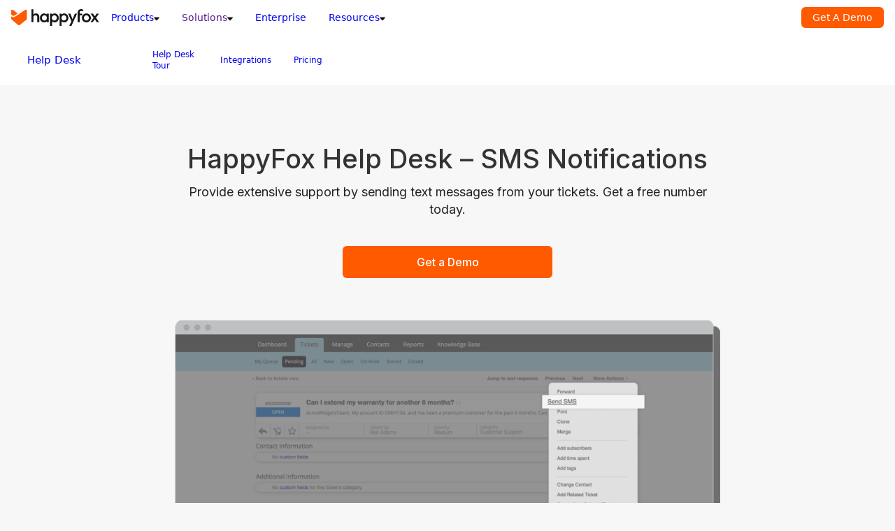

--- FILE ---
content_type: text/html; charset=utf-8
request_url: https://www.happyfox.com/help-desk-sms-notification/
body_size: 17323
content:



<!DOCTYPE html>


<html lang="en">

<head>

    <!-- Google Tag Manager -->
        <script type="28f8545c12048e2f116f45e2-text/javascript">
    window.dataLayer = window.dataLayer || [];
    function gtag() { dataLayer.push(arguments); }
    gtag("consent", "default", {
        ad_storage: "denied",
        ad_user_data: "denied",
        ad_personalization: "denied",
        analytics_storage: "denied",
        functionality_storage: "denied",
        personalization_storage: "denied",
        security_storage: "granted",
        wait_for_update: 2000,
    });
    gtag("set", "ads_data_redaction", true);
    gtag("set", "url_passthrough", true);
    </script>

    <script type="28f8545c12048e2f116f45e2-text/javascript">(function(w,d,s,l,i){w[l]=w[l]||[];w[l].push({'gtm.start':
    new Date().getTime(),event:'gtm.js'});var f=d.getElementsByTagName(s)[0],
    j=d.createElement(s),dl=l!='dataLayer'?'&l='+l:'';j.async=true;j.src=
    'https://www.googletagmanager.com/gtm.js?id='+i+dl;f.parentNode.insertBefore(j,f);
    })(window,document,'script','dataLayer',window.location.host.includes('happyfox') ? 'GTM-KR268B8V' : 'GTM-TT6NHFS7');</script>

    <!-- End Google Tag Manager -->

    <meta charset="UTF-8">
    <meta name="viewport" content="width=device-width, initial-scale=1, shrink-to-fit=no">
    <meta name="description" content="HappyFox Help desk enables you to update customers via SMS or text messages. Trigger automatic SMS notifications and send text messages en-masse right from your help desk">
    <meta name="robots" content="all">
    <meta http-equiv="X-UA-Compatible" content="ie=edge">

     

    <!-- Prefetch DNS for external assets start -->

<link rel="dns-prefetch" href="//hfweb-assets.s3.amazonaws.com">
<link rel="dns-prefetch" href="//fonts.googleapis.com">
<link rel="dns-prefetch" href="//www.google-analytics.com">
<link rel="dns-prefetch" href="//cdnjs.cloudflare.com">
<link rel="dns-prefetch" href="//instant.page/3.0.0">
<link rel="dns-prefetch" href="//use.typekit.net">
<link rel="dns-prefetch" href="//bot-widget.happyfox.com">
    <link rel="canonical" href="https://www.happyfox.com/help-desk-sms-notification/">
    <link rel="preconnect" href="//stats.g.doubleclick.net">
    <link rel="preconnect" href="//px.ads.linkedin.com">
    <link rel="preconnect" href="//www.googleadservices.com">
    <link rel="preconnect" href="//www.google-analytics.com">
    <link rel="preconnect" href="//snap.licdn.com">
    <link rel="preconnect" href="//googleads.g.doubleclick.net">
    <link rel="preconnect" href="//www.google.com">

    <script type="application/ld+json">
	{
		"@context": "https://schema.org",
		"@graph": [
			{
				"@type": "Organization",
				"name": "HappyFox",
				"url": "https://www.happyfox.com/",
				"logo": "https://hfweb-assets.s3.amazonaws.com/brand/happyfox-logo.png",
				"contactPoint": {
					"@type": "ContactPoint",
					"telephone": "+18884168846",
					"contactType": "customer service",
					"areaServed": "US",
					"availableLanguage": "en"
				},
				"sameAs": [
					"https://www.facebook.com/pages/HappyFox/164796593638235",
					"https://twitter.com/HappyFoxApp",
					"https://www.linkedin.com/company/happyfox-inc-/",
					"https://www.youtube.com/user/HappyFoxApp/"
				],
				"address": {
					"@type": "PostalAddress",
					"streetAddress": "530 Technology Drive, STE 100",
					"addressLocality": "Irvine CA",
					"addressRegion": "USA",
					"postalCode": "92618",
					"addressCountry": {
						"@type": "country",
						"name": "United States of America"
					}
				}
			}
		]
	}
</script>

    <link rel="preload stylesheet" as="style" href="https://use.typekit.net/pvn4oln.css" type="text/css" crossorigin="anonymous">
    <title>Update Customers via SMS from your Help Desk</title>
    <link rel="icon" href="//assets.www.happyfox.com/img/favicon.ico?r=1768994862659" type="image/x-icon">

    

<link href="https://fonts.googleapis.com/css2?family=Inter:ital,wght@0,100..900;1,100..900&display=swap" rel="stylesheet">

    
    <link rel="stylesheet" type="text/css" href="//assets.www.happyfox.com/v2/css/hf-generic.css?r=1768994862659">

    

    
    
    <script src="//assets.www.happyfox.com/v2/js/jquery.3.6.0.min.js" type="28f8545c12048e2f116f45e2-text/javascript"></script>
<script type="28f8545c12048e2f116f45e2-text/javascript">
  jQuery.event.special.touchstart = {
    setup: function (_, ns, handle) {
      this.addEventListener("touchstart", handle, { passive: !ns.includes("noPreventDefault") });
    }
  };
  jQuery.event.special.touchmove = {
    setup: function (_, ns, handle) {
      this.addEventListener("touchmove", handle, { passive: !ns.includes("noPreventDefault") });
    }
  };
  jQuery.event.special.wheel = {
    setup: function (_, ns, handle) {
      this.addEventListener("wheel", handle, { passive: true });
    }
  };
  jQuery.event.special.mousewheel = {
    setup: function (_, ns, handle) {
      this.addEventListener("mousewheel", handle, { passive: true });
    }
  };
</script>
    <script type="28f8545c12048e2f116f45e2-text/javascript" src="//assets.www.happyfox.com/js/jquery.cookie.min.js"></script>
    <script type="28f8545c12048e2f116f45e2-text/javascript" src="//assets.www.happyfox.com/v2/js/user_journey_demo.js?r=1768994862659"></script>

    
    
    






<!-- Global site tag (gtag.js) - Google Analytics & Adwords -->
<script type="28f8545c12048e2f116f45e2-text/javascript">
  window.dataLayer = window.dataLayer || [];
  function gtag() { dataLayer.push(arguments); }
  gtag('js', new Date());

  // Adwords
  gtag('config', 'AW-977270235');
</script>






<!--Start of Bot Widget Install Script-->
  <script type="28f8545c12048e2f116f45e2-text/javascript">
    window.HFBOT_CONFIG = {
    EMBED_TOKEN: "3de547b0-71a3-43e2-a3a1-ecf4a127de72",
    CHAT_EMBED_TOKEN: 'a589a0b0-5ed4-11eb-b470-29699b415515',
    HF_LOG_LEVEL: 'DEBUG',
      options: {
        showBadge: true,
        loadInstantly: false
      }
    }
    var isChatBotLandingPage = window.location.pathname.indexOf('/chatbot/') !== -1

    if (!isChatBotLandingPage) {
        // Defer bot widget loading until page is fully rendered
        window.addEventListener('load', () => {
          const script = document.createElement('script');
          script.src = 'https://bot-widget.happyfox.com/js/widget-loader.js';
          document.body.appendChild(script);
        });
    }
  </script>
<!--End of Bot Widget Install Script-->
<script type="28f8545c12048e2f116f45e2-text/javascript">

HFBOT_CONFIG.onLoad = async (sdk) => {
    sdk.addCustomStyles(`.message.interactive p { font-size: 12px;margin-left: 2px; margin-top: 5px;} .quick-replies .reply { white-space: pre-line}`)
}

HFBOT_CONFIG.onConversationWindowOpen = async (sdk) => {
    console.log('conversation started')
    window.HFCHAT_CONFIG = {
        EMBED_TOKEN: "a589a0b0-5ed4-11eb-b470-29699b415515",
        ACCESS_TOKEN: "9468f5bde2d84c6fa7a1fc78c5d36b2c",
        HOST_URL: "https://happyfoxchat.com",
        ASSETS_URL: "https://d1l7z5ofrj6ab8.cloudfront.net/visitor",
        options: {
          showBadgeOnLoad: false,
          loadInstantly: true
        },
        onload: function() { window.HappyFoxChat = this }
    };

    (function () {
        var scriptTag = document.createElement('script');
        scriptTag.type = 'text/javascript';
        scriptTag.async = true;
        scriptTag.src = window.HFCHAT_CONFIG.ASSETS_URL + '/js/widget-loader.js';

        var s = document.getElementsByTagName('script')[0];
        s.parentNode.insertBefore(scriptTag, s);
    })();

}

HFBOT_CONFIG.overrideEvent = async (sdk, event) => {

  if (event.type === 'BotQuickReplies' && event.data.choices[0].text?.includes('Get email')) {
    return {
      ...event,
      type: 'BotMessage',
      components: [
        {
          "type": "input_text",
          "name": "name",
          "label": "Your name",
          "placeholder": "Your full name",
          "validations": {
            "required": {
              "value": true,
              "message": "Please enter your name"
            }
          },
          "linkedTo": "visitor.name"
        },
        {
          "type": "input_text",
          "name": "email",
          "label": "Your work email",
          "placeholder": "Eg. name@company.com",
          "validations": {
            "required": {
              "value": true,
              "message": "Please enter your email"
            },
            "email": {
              "value": true,
              "message": "Please enter a valid email"
            }
          },
          "linkedTo": "visitor.email"
        },
        {
          "type": "button",
          "label": "Submit",
          "style": "primary",
          "action": {
            "type": "submit",
            "name": "submit-form"
          }
        },
        {
          "type": "spacer",
          "size": "xs"
        },
        {
            "type": "text",
            "text": "By submitting, you agree to our [privacy policy](https://www.happyfox.com/privacy-policy/)",
            "style": "muted"
        }
      ]
    }
  }

  
  if (event.type === 'BotMessage' && event.data.text?.includes('{name}') ) {
    const visitor = await sdk.getVisitorProperties()
    return {
      ...event,
      data: {
        text: event.data.text.replace('{name}', visitor.get('name',''))
      }
    }
  }

}

HFBOT_CONFIG.onSubmit = async (sdk, event) => {

  if (event.action_name === 'live-chat') {
    sdk.sendBotMessages([
        {
          type: 'BotMessage',
          data: {
            text: 'Transferring you to live chat'
          }
        }])
    const visitor = await sdk.getVisitorProperties()
    sdk.collapseChatBox()
    const botContainer = document.querySelector('#__HFAPPYFOX_WIDGET_FRAME_CONTAINER__ + div');
    if (botContainer) botContainer.style.display = 'none';
    HappyFoxChat.setVisitorInfo({
        name: visitor.get('name'),
        email: visitor.get('email')
    })
    HappyFoxChat.expandChatbox()
    sdk.endConversation()
  }

  if (event.action_name === 'submit-form') {
    fetch(window.location.origin + "/validate-demo-email/", {
      method: 'POST',
      headers: { 'Content-Type': 'application/x-www-form-urlencoded' },
      body: new URLSearchParams({ email: event.values.email })
    })
      .then(response => response.text())
      .then(text => {
        const resp = JSON.parse(text);
        if(resp.isValid === false) {
          sdk.sendBotMessages([
            {
                event_id: event.reply_for,
                type: 'BotMessage',
                components: [
                        {
                          "type": "input_text",
                          "name": "name",
                          "label": "Your name",
                          "placeholder": "Your full name",
                          "validations": {
                            "required": {
                              "value": true,
                              "message": "Please enter your name"
                            }
                          },
                          "linkedTo": "visitor.name"
                        },
                        {
                          "type": "input_text",
                          "name": "email",
                          "label": "Your work email",
                          "placeholder": "Eg. name@company.com",
                          "validations": {
                            "required": {
                              "value": true,
                              "message": "Please enter your email"
                            },
                            "email": {
                              "value": true,
                              "message": "Please enter a valid email"
                            }
                          },
                          "isValid": false,
                          "errorMessage": "Please enter your work email",
                          "linkedTo": "visitor.email"
                        },
                        {
                          "type": "button",
                          "label": "Submit",
                          "style": "primary",
                          "action": {
                            "type": "submit",
                            "name": "submit-form"
                          }
                        },
                        {
                          "type": "spacer",
                          "size": "xs"
                        },
                        {
                            "type": "text",
                            "text": "By submitting, you agree to our [privacy policy](https://www.happyfox.com/privacy-policy/)",
                            "style": "muted"
                        }
                    ]
            }
            ])
        } else {
          sdk.sendBotMessages([
              {
                event_id: event.reply_for,
                type: 'BotMessage',
                data: {
                  text: `Name: ${event.values.name} \n Email: ${event.values.email}`
                }
              }
            ])
            
            sdk.setVisitorProperties({
              name: event.values.name,
              email: event.values.email
            })
            
            sdk.goToStep({ stepName: 'capture-sales-question' })
        }
      })
      .catch(error => {
        console.error('Email validation error:', error);
      });
  }
}

</script>





    
    
    <!-- fix for style inconsistencies for buttons and DEMO input boxes across pages -->
    

<style>
:root {
    --helpdesk: #FF5A00;
    --assist-ai: #F2C234;
}

.demo-button,
.feat-button,
.book-demo-button,
.book-demo-button.red,
.signup-banner__button { 
    background-color: var(--helpdesk);
    border-color: transparent;
}

.helpdesk-email,
.helpdesk-email:focus,
.internal-section-five .helpdesk-email {
    border: 2px solid var(--helpdesk);
}

.chatbot .hf-ent__signup .helpdesk-email {
    border: 2px solid #31C193;
}

.homesign1,
.homesign2,
.signup-banner__button,
.hf-cta__button,
.cta_button,
.hf-productnav__btn,
.btn-signup,
.btn-signup1,
.book-demo-button {
    background-color: var(--helpdesk);
    transition: all .3s ease;
    display: inline-block;
}

.homesign1:hover,
.homesign2:hover,
.hf-cta__button:hover,
.feat-button:hover,
.hf-productnav__btn:hover,
.btn-signup:hover,
.btn-signup1:hover,
.book-demo-button:hover  {
    transform: translate(0, 3px);
}


.cta .cta_box,
.smart-rule-cta .container {
    border-top: 4px solid var(--helpdesk);
}

a.btn-signup1:hover, a.btn-blue-home:hover {
    color: #fff;
    transform: translate(0, 3px);
}

.assit-ai .signup-banner__button {
    background-color: var(--assist-ai);
    border-color: var(--assist-ai);
} 

.assit-ai .helpdesk-email {
    border-color: transparent
}

.workflows__hr-manage-content-wrap >  .learn-more-cta .book-demo-button {
    background-color: var(--workflows);
}

.bi-home-banner-content .book-demo-button,
.bi-integration .bi-button-container .book-demo-button {
    background-color: var(--bi);
}

.bi-integration .bi-feature-text .bi-button-container .book-demo-button {
    background-color: var(--white);
}

.chatbot-usecase__banner .book-demo-button {
    background-color: var(--chatbot);
}

.livechat-signup.banner .livechat-email {
    border: 2px solid var(--live-chat);
}

.pricing-plan .hf-productnav__btn.hf-livechat:hover {
    background-color: var(--live-chat);
}

@media (max-width: 767px) {

.helpdesk-email,
.helpdesk-email:focus {
    border-top-right-radius: 8px;
    border-bottom-right-radius: 8px;
}

.wf-cta-text .signup-banner .helpdesk-email:focus,
.hf-bi-cta-text .signup-banner__wrap .signup-banner .helpdesk-email:focus,
.chatbot-usecase-banner__wrap .signup-banner__wrap .signup-banner .helpdesk-email:focus {
    border-top-right-radius: 0;
    border-bottom-right-radius: 0;
}

}

</style>


</head>
<script src="//instant.page/3.0.0" type="28f8545c12048e2f116f45e2-module" defer integrity="sha384-OeDn4XE77tdHo8pGtE1apMPmAipjoxUQ++eeJa6EtJCfHlvijigWiJpD7VDPWXV1"></script>
<body data-instant-intensity="mousedown-only">

    <!-- Google Tag Manager (noscript) -->
    <noscript><iframe src="https://www.googletagmanager.com/ns.html?id=GTM-KR268B8V"
    height="0" width="0" style="display:none;visibility:hidden"></iframe></noscript>

    <!-- End Google Tag Manager (noscript) -->

    
    



    
    







<link 
  rel="stylesheet"
  type="text/css"
  href="https://assets.www.happyfox.com/dist/base_styles.css?r=1768994862659"
/>








<style>
    @media (max-width: 992px) {
      .nav-container.inactive{
        transform: translateX(-100%) !important;
      }
    }

    #new-main-nav-header {
        position: sticky;
        top: 0;
        z-index:50;
        
        background: white;
        
    }

    
        @media (min-width: 768px) {
        #new-main-nav-header {
            position: relative;
            border-bottom-width: 1px;
        }
    }
    

    #new-product-nav-header {
        position: sticky;
        top: 0;
        z-index: 30;

        
        background: white;
        
    }
</style>

<div class="tw-prefix-wrapper">
    <div class="@container twp">
        <div class="nav-container bg-background-100 lg:bg-transparent p-3 fixed h-full drop-shadow-1 w-full @sm:w-72 translate-x-0 z-[99]  inactive transition-transform duration-500 ease-in-out lg:hidden overflow-scroll">
            <div class="flex items-center justify-between p-2 ">
                <img src="https://assets.www.happyfox.com/images/hf-logo.svg" alt="brand logo" class="h-5 block xs:hidden lg:block" />
                <img src="https://assets.www.happyfox.com/images/hf-logo-mini.svg" alt="brand logo" class="h-5 hidden xs:block lg:hidden" />
                <img src="https://assets.www.happyfox.com/images/x.svg" alt="side menu close" class="h-5 cursor-pointer side-menu-close lg:hidden" />
            </div>
            <div class="flex flex-col w-full mx-auto sm:mx-0 sm:w-full mt-5 main-nav">
                
                    <a 
                    id="side_nav_link_Products" 
                    
                    class="nav-link w-full flex px-4 py-4 items-center capitalize hover:font-medium cursor-pointer border-b border-black/10">
                        <div class="flex w-full gap-2 items-center justify-between"> 
                        <div class="res-text-xl text-nowrap font-normal">Products</div>
                        <img src="https://assets.www.happyfox.com/images/arrow-black.svg" class="side-menu-nav-arrow transition-all duration-500 w-2.5 rotate-90" /> 
                        </div>
                    </a>
                    <div id="side_sub_navigation" class="hidden">
                        
                            
                            
                            <div id="side_sub_nav_products" class="max-h-0 overflow-hidden transition-all duration-500 ease-in-out">
                                




    <div class="flex flex-col gap-2 w-full">
        
            <a href="/helpdesk/" class="group flex items-center justify-start gap-4 px-4 py-2 rounded-xl cursor-pointer hover:bg-black/5 w-full">
                
                <img src="https://assets.www.happyfox.com/media/images/HD.original.svg" alt="product" class="h-4 filter opacity-50 grayscale group-hover:grayscale-0 group-hover:opacity-100 transition-all duration-300" />
                <div class="flex flex-col gap-1">
                    <p class="res-text-base">Help Desk</p>
                </div>
            </a>
        
            <a href="/happyfox-ai/" class="group flex items-center justify-start gap-4 px-4 py-2 rounded-xl cursor-pointer hover:bg-black/5 w-full">
                
                <img src="https://assets.www.happyfox.com/media/images/AI_dK1wXHc.original.svg" alt="product" class="h-4 filter opacity-50 grayscale group-hover:grayscale-0 group-hover:opacity-100 transition-all duration-300" />
                <div class="flex flex-col gap-1">
                    <p class="res-text-base">HappyFox AI</p>
                </div>
            </a>
        
            <a href="/chatbot/" class="group flex items-center justify-start gap-4 px-4 py-2 rounded-xl cursor-pointer hover:bg-black/5 w-full">
                
                <img src="https://assets.www.happyfox.com/media/images/Chatbot.original_cGyCHkU.svg" alt="product" class="h-4 filter opacity-50 grayscale group-hover:grayscale-0 group-hover:opacity-100 transition-all duration-300" />
                <div class="flex flex-col gap-1">
                    <p class="res-text-base">Chatbot</p>
                </div>
            </a>
        
            <a href="/autopilot/" class="group flex items-center justify-start gap-4 px-4 py-2 rounded-xl cursor-pointer hover:bg-black/5 w-full">
                
                <img src="https://assets.www.happyfox.com/media/images/autopilot_logooo.original.svg" alt="product" class="h-4 filter opacity-50 grayscale group-hover:grayscale-0 group-hover:opacity-100 transition-all duration-300" />
                <div class="flex flex-col gap-1">
                    <p class="res-text-base">Autopilot</p>
                </div>
            </a>
        
            <a href="/live-chat/" class="group flex items-center justify-start gap-4 px-4 py-2 rounded-xl cursor-pointer hover:bg-black/5 w-full">
                
                <img src="https://assets.www.happyfox.com/media/images/Livechat.original.svg" alt="product" class="h-4 filter opacity-50 grayscale group-hover:grayscale-0 group-hover:opacity-100 transition-all duration-300" />
                <div class="flex flex-col gap-1">
                    <p class="res-text-base">Live Chat</p>
                </div>
            </a>
        
            <a href="/service-desk/" class="group flex items-center justify-start gap-4 px-4 py-2 rounded-xl cursor-pointer hover:bg-black/5 w-full">
                
                <img src="https://assets.www.happyfox.com/media/images/SD_vG376Cn.original.svg" alt="product" class="h-4 filter opacity-50 grayscale group-hover:grayscale-0 group-hover:opacity-100 transition-all duration-300" />
                <div class="flex flex-col gap-1">
                    <p class="res-text-base">Service Desk</p>
                </div>
            </a>
        
            <a href="/assist-ai/" class="group flex items-center justify-start gap-4 px-4 py-2 rounded-xl cursor-pointer hover:bg-black/5 w-full">
                
                <img src="https://assets.www.happyfox.com/media/images/Assist_AI_F5XV86I.original.svg" alt="product" class="h-4 filter opacity-50 grayscale group-hover:grayscale-0 group-hover:opacity-100 transition-all duration-300" />
                <div class="flex flex-col gap-1">
                    <p class="res-text-base">Assist AI</p>
                </div>
            </a>
        
            <a href="/workflows/" class="group flex items-center justify-start gap-4 px-4 py-2 rounded-xl cursor-pointer hover:bg-black/5 w-full">
                
                <img src="https://assets.www.happyfox.com/media/images/Workflows_qhQsm2a.original.svg" alt="product" class="h-4 filter opacity-50 grayscale group-hover:grayscale-0 group-hover:opacity-100 transition-all duration-300" />
                <div class="flex flex-col gap-1">
                    <p class="res-text-base">Workflows</p>
                </div>
            </a>
        
            <a href="/business-intelligence/" class="group flex items-center justify-start gap-4 px-4 py-2 rounded-xl cursor-pointer hover:bg-black/5 w-full">
                
                <img src="https://assets.www.happyfox.com/media/images/BI.original_sYNwXPM.svg" alt="product" class="h-4 filter opacity-50 grayscale group-hover:grayscale-0 group-hover:opacity-100 transition-all duration-300" />
                <div class="flex flex-col gap-1">
                    <p class="res-text-base">Business Intelligence</p>
                </div>
            </a>
        
        <a href="/products/" class="group flex items-center justify-start gap-4 px-4 py-2 rounded-xl cursor-pointer hover:bg-black/5 w-full">
            <div class="flex flex-col gap-1">
                <p class="res-text-base">All Products</p>
            </div>
        </a>
    </div>




                            </div>
                            
                            
                            
                        
                    </div>
                
                    <a 
                    id="side_nav_link_Solutions" 
                    
                    class="nav-link w-full flex px-4 py-4 items-center capitalize hover:font-medium cursor-pointer border-b border-black/10">
                        <div class="flex w-full gap-2 items-center justify-between"> 
                        <div class="res-text-xl text-nowrap font-normal">Solutions</div>
                        <img src="https://assets.www.happyfox.com/images/arrow-black.svg" class="side-menu-nav-arrow transition-all duration-500 w-2.5 rotate-90" /> 
                        </div>
                    </a>
                    <div id="side_sub_navigation" class="hidden">
                        
                            
                            
                            
                            <div id="side_sub_nav_solutions" class="max-h-0 overflow-hidden transition-all duration-500 ease-in-out">
                            




    <div class="flex flex-col gap-4">
        
        
        <a href="/helpdesk/solutions/education/" class="group flex items-start gap-4 px-4 py-2 rounded-xl cursor-pointer hover:bg-black/5 transition-all duration-300">
            <div class="flex flex-col gap-1">
                <p class="res-text-base">Education</p>
            </div>
        </a>
        
        
        
        <a href="/helpdesk/solutions/ecommerce/" class="group flex items-start gap-4 px-4 py-2 rounded-xl cursor-pointer hover:bg-black/5 transition-all duration-300">
            <div class="flex flex-col gap-1">
                <p class="res-text-base">Ecommerce</p>
            </div>
        </a>
        
        
        
        <a href="/helpdesk/solutions/telecom/" class="group flex items-start gap-4 px-4 py-2 rounded-xl cursor-pointer hover:bg-black/5 transition-all duration-300">
            <div class="flex flex-col gap-1">
                <p class="res-text-base">Telecom</p>
            </div>
        </a>
        
        
        
        <a href="/helpdesk/solutions/non-profits/" class="group flex items-start gap-4 px-4 py-2 rounded-xl cursor-pointer hover:bg-black/5 transition-all duration-300">
            <div class="flex flex-col gap-1">
                <p class="res-text-base">Non-Profit Organizations</p>
            </div>
        </a>
        
        
        
        
        
        
        
        
        
        
    </div>




                            </div>
                            
                            
                        
                    </div>
                
                    <a 
                    id="side_nav_link_Enterprise" 
                    
                     
                    href="/enterprise/"
                    
                    
                    class="nav-link w-full flex px-4 py-4 items-center capitalize hover:font-medium cursor-pointer border-b border-black/10">
                        <div class="flex w-full gap-2 items-center justify-between"> 
                        <div class="res-text-xl text-nowrap font-normal">Enterprise</div>
                        
                        </div>
                    </a>
                    <div id="side_sub_navigation" class="hidden">
                        
                            
                            
                            
                            
                        
                    </div>
                
                    <a 
                    id="side_nav_link_Resources" 
                    
                    class="nav-link w-full flex px-4 py-4 items-center capitalize hover:font-medium cursor-pointer border-b border-black/10">
                        <div class="flex w-full gap-2 items-center justify-between"> 
                        <div class="res-text-xl text-nowrap font-normal">Resources</div>
                        <img src="https://assets.www.happyfox.com/images/arrow-black.svg" class="side-menu-nav-arrow transition-all duration-500 w-2.5 rotate-90" /> 
                        </div>
                    </a>
                    <div id="side_sub_navigation" class="hidden">
                        
                            
                            <div id="side_sub_nav_resources" class="max-h-0 overflow-hidden transition-all duration-500 ease-in-out">
                                




    <div class="flex flex-col gap-2 w-full">
        
        <a href="/customer-stories/" class="group flex items-start gap-4 px-4 py-2 rounded-xl cursor-pointer hover:bg-black/5 transition-all duration-300">
            <div class="flex flex-col gap-1">
                <p class="res-text-base">Customer Stories</p>
            </div>
        </a>
        
        <a href="https://blog.happyfox.com/" class="group flex items-start gap-4 px-4 py-2 rounded-xl cursor-pointer hover:bg-black/5 transition-all duration-300">
            <div class="flex flex-col gap-1">
                <p class="res-text-base">Blog</p>
            </div>
        </a>
        
        <a href="/resources/" class="group flex items-start gap-4 px-4 py-2 rounded-xl cursor-pointer hover:bg-black/5 transition-all duration-300">
            <div class="flex flex-col gap-1">
                <p class="res-text-base">Ebooks</p>
            </div>
        </a>
        
        <a href="/resources/" class="group flex items-start gap-4 px-4 py-2 rounded-xl cursor-pointer hover:bg-black/5 transition-all duration-300">
            <div class="flex flex-col gap-1">
                <p class="res-text-base">Guides</p>
            </div>
        </a>
        
        <a href="/webinars/" class="group flex items-start gap-4 px-4 py-2 rounded-xl cursor-pointer hover:bg-black/5 transition-all duration-300">
            <div class="flex flex-col gap-1">
                <p class="res-text-base">Webinars</p>
            </div>
        </a>
        
        <a href="https://www.youtube.com/user/HappyFoxApp/" class="group flex items-start gap-4 px-4 py-2 rounded-xl cursor-pointer hover:bg-black/5 transition-all duration-300">
            <div class="flex flex-col gap-1">
                <p class="res-text-base">Videos</p>
            </div>
        </a>
        
    </div>



                            </div>
                            
                            
                            
                            
                        
                    </div>
                
                
                    <a 
                    id="side_nav_link_Help Desk Tour" 
                    href="/ticket-support-system/"
                    class="nav-link w-full flex px-4 py-4 items-center capitalize hover:font-medium cursor-pointer border-b border-black/10">
                        <div class="flex w-full gap-2 items-center justify-between"> 
                        <div class="res-text-xl text-nowrap font-normal">Help Desk Tour</div>
                        </div>
                    </a>
                
                    <a 
                    id="side_nav_link_Integrations" 
                    href="/helpdesk/integrations/"
                    class="nav-link w-full flex px-4 py-4 items-center capitalize hover:font-medium cursor-pointer border-b border-black/10">
                        <div class="flex w-full gap-2 items-center justify-between"> 
                        <div class="res-text-xl text-nowrap font-normal">Integrations</div>
                        </div>
                    </a>
                
                    <a 
                    id="side_nav_link_Pricing" 
                    href="/help-desk-price/"
                    class="nav-link w-full flex px-4 py-4 items-center capitalize hover:font-medium cursor-pointer border-b border-black/10">
                        <div class="flex w-full gap-2 items-center justify-between"> 
                        <div class="res-text-xl text-nowrap font-normal">Pricing</div>
                        </div>
                    </a>
                
            </div>
            
        </div>
    </div>
</div>

<div id="new-main-nav-header" class="tw-prefix-wrapper">
    <div class="@container twp">
        <div style="display:none" class="announcement-banner bg-[#ffdcc8]">
    <p class="text-center py-3 text-foreground">New - Forrester TEI™ Study Live Reveal: 401% ROI in 3 years → <span><a href="https://happyfox.zoom.us/webinar/register/WN_zEFqeHj5QcuQsEiByFKmFw#/registration" target="_blank" rel="noopener noreferrer" class="text-primary font-medium underline">[Join Dec 11, 12 PM ET]</a></span></p>
</div>

<script data-cfasync="false">
    // remove the banner at 10:30 PM IST Dec 11.
    document.addEventListener('DOMContentLoaded', function() {
        let banner = document.querySelector('.announcement-banner');
        const cutoffIST = new Date("2025-12-11T22:30:00+05:30");
        const now = new Date();

        let currentTime = new Date();

        if (currentTime < cutoffIST) {
            banner.style.display = 'block';
        }
    });
</script>
        <header id="new-main-header" class="w-full z-50 border-b  border-black/15  h-full">
            <div class="w-full h-fit py-3 lg:py-0 flex gap-[4.15rem] items-center max-w-[1440px] mx-auto c-p">

            <div class="flex items-center gap-4">
                <img src="https://assets.www.happyfox.com/images/hamburger.svg" alt="menu" class="hamburger h-5 cursor-pointer side-menu-open lg:hidden" />
                <a 
                    
                    href="/home/"
                    
                class="block xs:hidden">
                <img src="https://assets.www.happyfox.com/images/hf-logo-mini.svg" alt="brand logo" class="h-5" />
                </a>
                
                <a 
                    
                    href="/home/"
                    
                    class="hidden xs:flex lg:hidden items-center gap-2">
                    <img src="https://assets.www.happyfox.com/images/hf-logo-mini.svg" alt="brand logo" class="h-5" />
                    
                    <p class="product-name res-text-xl-semibold ">Help Desk</p>
                    
                </a>
                
                <a 
                    
                    href="/home/"
                    
                    class="hidden  lg:block ">
                    
                    <img src="https://assets.www.happyfox.com/images/hf-logo.svg"  alt="brand logo" class="hf-logo h-5 sm:h-6" />
                    
                </a>
            </div>

            <div class="capitalize breadcrumbs hidden">
                
            </div>

            <div class="nav_links hidden w-fit lg:flex z-[9999]">
                
                <a id="nav_link_Products" href="/products/" class="nav-link w-fit sm:w-full flex px-4 py-4  items-center capitalize hover:font-medium transition-colors duration-500 cursor-pointer">
                    <div class="flex gap-2  items-center"> 
                    <div class="res-text-base text-nowrap font-normal">Products</div>
                     <img src="https://assets.www.happyfox.com/images/menu-arrow-down.png" class="menu-nav-arrow w-[8px] mt-[3px] transition-all duration-300 " /> 
                    </div>
                </a>
                
                <a id="nav_link_Solutions" href="" class="nav-link w-fit sm:w-full flex px-4 py-4  items-center capitalize hover:font-medium transition-colors duration-500 cursor-pointer">
                    <div class="flex gap-2  items-center"> 
                    <div class="res-text-base text-nowrap font-normal">Solutions</div>
                     <img src="https://assets.www.happyfox.com/images/menu-arrow-down.png" class="menu-nav-arrow w-[8px] mt-[3px] transition-all duration-300 " /> 
                    </div>
                </a>
                
                <a id="nav_link_Enterprise" href="/enterprise/" class="nav-link w-fit sm:w-full flex px-4 py-4  items-center capitalize hover:font-medium transition-colors duration-500 cursor-pointer">
                    <div class="flex gap-2  items-center"> 
                    <div class="res-text-base text-nowrap font-normal">Enterprise</div>
                    
                    </div>
                </a>
                
                <a id="nav_link_Resources" href="/resources/" class="nav-link w-fit sm:w-full flex px-4 py-4  items-center capitalize hover:font-medium transition-colors duration-500 cursor-pointer">
                    <div class="flex gap-2  items-center"> 
                    <div class="res-text-base text-nowrap font-normal">Resources</div>
                     <img src="https://assets.www.happyfox.com/images/menu-arrow-down.png" class="menu-nav-arrow w-[8px] mt-[3px] transition-all duration-300 " /> 
                    </div>
                </a>
                
            </div>

            <a href="/help-desk-software-demo/" style="background:#FF5A00 !important;" class="flex justify-center  ml-auto res-text-sm items-center capitalize gap-2  w-fit py-1.5   px-4 rounded-md cursor-pointer bg-gradient-primary  text-background-100  transition-all hover:transform hover:translate-y-0.5  duration-500">
                <div class="res-text-base text-nowrap font-normal">
                    
                        get a demo
                    
                </div>
                
            </a>

            </div>
            
        </header>
    </div>
</div>
<div id="new-product-nav-header" class="tw-prefix-wrapper sticky top-0">
    <div class="@container twp">
        
        <header class="hidden  lg:block  header w-full z-30  h-full ">
            <div class="w-full h-fit !py-3 lg:!py-0 flex items-center max-w-[1440px] mx-auto c-p">

            <div class="flex items-center">
                
                <a href="/helpdesk/" class="flex items-center gap-2">
                <img src="https://assets.www.happyfox.com/images/hf-logo-mini.svg" alt="brand logo" class="secondary-nav-logo h-6 opacity-0 transition-all duration-500" />
                
                <p class="res-text-lg font-medium secondary-nav-product-title py-4 min-w-[163px]">Help Desk</p>
                
                </a>
                
            </div>

            <div class="nav_links hidden w-fit lg:flex z-[99]">
                
                <a href="/ticket-support-system/" class="nav-link w-fit sm:w-full flex !px-4 !py-5  items-center capitalize hover:font-medium transition-colors duration-500 cursor-pointer">
                    <div class="flex gap-2 items-center"> 
                    <div class="res-text-sm text-nowrap">Help Desk Tour</div>
                    </div>
                </a>
                
                <a href="/helpdesk/integrations/" class="nav-link w-fit sm:w-full flex !px-4 !py-5  items-center capitalize hover:font-medium transition-colors duration-500 cursor-pointer">
                    <div class="flex gap-2 items-center"> 
                    <div class="res-text-sm text-nowrap">Integrations</div>
                    </div>
                </a>
                
                <a href="/help-desk-price/" class="nav-link w-fit sm:w-full flex !px-4 !py-5  items-center capitalize hover:font-medium transition-colors duration-500 cursor-pointer">
                    <div class="flex gap-2 items-center"> 
                    <div class="res-text-sm text-nowrap">Pricing</div>
                    </div>
                </a>
                
            </div>

            <a href="/help-desk-software-demo/" style="background:#FF5A00 !important;" class="secondary-nav-cta flex opacity-0 justify-center  ml-auto res-text-sm items-center capitalize gap-2  w-fit py-1.5   px-4 rounded-md cursor-pointer bg-gradient-primary  text-background-100   hover:transform hover:translate-y-0.5 transition-all duration-500">
                <div class="res-text-base text-nowrap">
                    
                        get a demo
                    
                </div>
                
            </a>

            </div>
            
        </header>

        <div id="sub_navigation" class="hidden lg:block absolute opacity-0  bg-black/40  z-[99]  w-full transition-opacity duration-500">
            
            
                
                
                <div id="sub_nav_products" class="hidden opacity-0 sub-panel transition-transform duration-500 overflow-hidden  bg-background-100  rounded-b-xl shadow-2xl">
                    




    <div class="lg:block hidden border-t  border-black/10 bg-white ">
        <div class="border-b  border-black/10 ">
            <div class="flex max-w-[1440px] px-[13.75rem] mx-auto">
                <div class="p-5">
                    <p class="mb-2 pl-4 res-text-sm text-foreground-700">Explore</p>
                    <div class="flex ">
                        
                        
                        <div class="flex flex-col gap-2">
                            
                                
                                <a href="/helpdesk/" class="group flex items-start gap-4 p-4 rounded-xl cursor-pointer  hover:bg-black/5 ">
                                    
                                    <img src="https://assets.www.happyfox.com/media/images/HD.original.svg" alt="product" class="h-5 mt-0.5 filter opacity-50 grayscale group-hover:grayscale-0 group-hover:opacity-100 transition-all duration-300" />
                                    <div class="flex flex-col gap-1">
                                        <p class="res-text-base font-medium">Help&nbsp;Desk</p>
                                        <p class="res-text-sm-light  text-foreground-800 ">Intuitive ticketing system & knowledge&nbsp;base</p>
                                    </div>
                                </a>
                                
                            
                                
                                <a href="/happyfox-ai/" class="group flex items-start gap-4 p-4 rounded-xl cursor-pointer  hover:bg-black/5 ">
                                    
                                    <img src="https://assets.www.happyfox.com/media/images/AI_dK1wXHc.original.svg" alt="product" class="h-5 mt-0.5 filter opacity-50 grayscale group-hover:grayscale-0 group-hover:opacity-100 transition-all duration-300" />
                                    <div class="flex flex-col gap-1">
                                        <p class="res-text-base font-medium">HappyFox&nbsp;AI</p>
                                        <p class="res-text-sm-light  text-foreground-800 ">Superior support experiences with gen&nbsp;AI</p>
                                    </div>
                                </a>
                                
                            
                                
                                <a href="/chatbot/" class="group flex items-start gap-4 p-4 rounded-xl cursor-pointer  hover:bg-black/5 ">
                                    
                                    <img src="https://assets.www.happyfox.com/media/images/Chatbot.original_cGyCHkU.svg" alt="product" class="h-5 mt-0.5 filter opacity-50 grayscale group-hover:grayscale-0 group-hover:opacity-100 transition-all duration-300" />
                                    <div class="flex flex-col gap-1">
                                        <p class="res-text-base font-medium">Chatbot</p>
                                        <p class="res-text-sm-light  text-foreground-800 ">Personalized & scalable&nbsp;self-service</p>
                                    </div>
                                </a>
                                
                            
                                
                                <a href="/autopilot/" class="group flex items-start gap-4 p-4 rounded-xl cursor-pointer  hover:bg-black/5 ">
                                    
                                    <img src="https://assets.www.happyfox.com/media/images/autopilot_logooo.original.svg" alt="product" class="h-5 mt-0.5 filter opacity-50 grayscale group-hover:grayscale-0 group-hover:opacity-100 transition-all duration-300" />
                                    <div class="flex flex-col gap-1">
                                        <p class="res-text-base font-medium">Autopilot</p>
                                        <p class="res-text-sm-light  text-foreground-800 ">AI agents for all your support&nbsp;tasks</p>
                                    </div>
                                </a>
                                
                            
                                
                                <a href="/live-chat/" class="group flex items-start gap-4 p-4 rounded-xl cursor-pointer  hover:bg-black/5 ">
                                    
                                    <img src="https://assets.www.happyfox.com/media/images/Livechat.original.svg" alt="product" class="h-5 mt-0.5 filter opacity-50 grayscale group-hover:grayscale-0 group-hover:opacity-100 transition-all duration-300" />
                                    <div class="flex flex-col gap-1">
                                        <p class="res-text-base font-medium">Live&nbsp;Chat</p>
                                        <p class="res-text-sm-light  text-foreground-800 ">Real-time chat&nbsp;support</p>
                                    </div>
                                </a>
                                
                            
                                
                            
                                
                            
                                
                            
                                
                            
                        </div>
                        <div class="flex flex-col gap-2">
                            
                                
                            
                                
                            
                                
                            
                                
                            
                                
                            
                                
                                <a href="/service-desk/" class="group flex items-start gap-4 p-4 rounded-xl cursor-pointer  hover:bg-black/5 ">
                                    
                                    <img src="https://assets.www.happyfox.com/media/images/SD_vG376Cn.original.svg" alt="product" class="h-5 mt-0.5 filter grayscale group-hover:grayscale-0 opacity-50 group-hover:opacity-100 transition-all duration-300" />
                                    <div class="flex flex-col gap-1">
                                        <p class="res-text-base font-medium">Service&nbsp;Desk</p>
                                        <p class="res-text-sm-light  text-foreground-800 ">ITSM with speed and&nbsp;efficiency</p>
                                    </div>
                                </a>
                                
                            
                                
                                <a href="/assist-ai/" class="group flex items-start gap-4 p-4 rounded-xl cursor-pointer  hover:bg-black/5 ">
                                    
                                    <img src="https://assets.www.happyfox.com/media/images/Assist_AI_F5XV86I.original.svg" alt="product" class="h-5 mt-0.5 filter grayscale group-hover:grayscale-0 opacity-50 group-hover:opacity-100 transition-all duration-300" />
                                    <div class="flex flex-col gap-1">
                                        <p class="res-text-base font-medium">Assist&nbsp;AI</p>
                                        <p class="res-text-sm-light  text-foreground-800 ">Enhanced employee support with AI&nbsp;Assistant</p>
                                    </div>
                                </a>
                                
                            
                                
                                <a href="/workflows/" class="group flex items-start gap-4 p-4 rounded-xl cursor-pointer  hover:bg-black/5 ">
                                    
                                    <img src="https://assets.www.happyfox.com/media/images/Workflows_qhQsm2a.original.svg" alt="product" class="h-5 mt-0.5 filter grayscale group-hover:grayscale-0 opacity-50 group-hover:opacity-100 transition-all duration-300" />
                                    <div class="flex flex-col gap-1">
                                        <p class="res-text-base font-medium">Workflows</p>
                                        <p class="res-text-sm-light  text-foreground-800 ">End to end process&nbsp;automation</p>
                                    </div>
                                </a>
                                
                            
                                
                                <a href="/business-intelligence/" class="group flex items-start gap-4 p-4 rounded-xl cursor-pointer  hover:bg-black/5 ">
                                    
                                    <img src="https://assets.www.happyfox.com/media/images/BI.original_sYNwXPM.svg" alt="product" class="h-5 mt-0.5 filter grayscale group-hover:grayscale-0 opacity-50 group-hover:opacity-100 transition-all duration-300" />
                                    <div class="flex flex-col gap-1">
                                        <p class="res-text-base font-medium">Business&nbsp;Intelligence</p>
                                        <p class="res-text-sm-light  text-foreground-800 ">Advanced insights with custom&nbsp;dashboards</p>
                                    </div>
                                </a>
                                
                            
                        </div>
                        
                        
                    </div>
                    <a href="/products/"  class="ml-4 my-5 flex w-fit border  border-foreground   rounded-full px-4 py-2 cursor-pointer hover:border-transparent hover:bg-primary transition-all hover:text-white text-nowrap">
                        View All Products
                    </a>
                </div>
                <div class="border-l  border-black/10  p-5 pl-10">
                    <p class="mb-5 res-text-sm text-foreground-700">Integrations</p>
                    <div class="flex flex-col -ml-2">
                        
                        <a href="/help-desk-integration/microsoft-teams/" class="flex items-center cursor-pointer gap-2  hover:bg-black/5  py-2 rounded-lg transition-all duration-500 px-2">
                            
                            <img src="https://assets.www.happyfox.com/media/images/Ms_teams.original.svg" alt="product" class="h-5 w-5 shrink-0 object-contain" />
                            <p>MS&nbsp;Teams</p>
                        </a>
                        
                        <a href="/help-desk-integration/slack/" class="flex items-center cursor-pointer gap-2  hover:bg-black/5  py-2 rounded-lg transition-all duration-500 px-2">
                            
                            <img src="https://assets.www.happyfox.com/media/images/Slack.original.svg" alt="product" class="h-5 w-5 shrink-0 object-contain" />
                            <p>Slack</p>
                        </a>
                        
                        <a href="/help-desk-integration/help-desk-issue-tracking/" class="flex items-center cursor-pointer gap-2  hover:bg-black/5  py-2 rounded-lg transition-all duration-500 px-2">
                            
                            <img src="https://assets.www.happyfox.com/media/images/jira-logo-FD39F795A7-seeklogo.com.original.png" alt="product" class="h-5 w-5 shrink-0 object-contain" />
                            <p>Jira</p>
                        </a>
                        
                        <a href="/help-desk-integration/shopify-happyfox-help-desk/" class="flex items-center cursor-pointer gap-2  hover:bg-black/5  py-2 rounded-lg transition-all duration-500 px-2">
                            
                            <img src="https://assets.www.happyfox.com/media/images/226579.original.png" alt="product" class="h-5 w-5 shrink-0 object-contain" />
                            <p>Shopify</p>
                        </a>
                        
                        <a href="/help-desk-integration/salesforce-crm-help-desk-integration/" class="flex items-center cursor-pointer gap-2  hover:bg-black/5  py-2 rounded-lg transition-all duration-500 px-2">
                            
                            <img src="https://assets.www.happyfox.com/media/images/Salesforce.com_logo.svg.original.png" alt="product" class="h-5 w-5 shrink-0 object-contain" />
                            <p>Salesforce</p>
                        </a>
                        
                        <a href="/help-desk-integration/aircall-voice/" class="flex items-center cursor-pointer gap-2  hover:bg-black/5  py-2 rounded-lg transition-all duration-500 px-2">
                            
                            <img src="https://assets.www.happyfox.com/media/images/png-transparent-aircall-logo-thumbnail-tech-com.original.png" alt="product" class="h-5 w-5 shrink-0 object-contain" />
                            <p>Aircall</p>
                        </a>
                        
                        <a href="/help-desk-integration/whatsapp/" class="flex items-center cursor-pointer gap-2  hover:bg-black/5  py-2 rounded-lg transition-all duration-500 px-2">
                            
                            <img src="https://assets.www.happyfox.com/media/images/whatsapp-icon-free-png.original.png" alt="product" class="h-5 w-5 shrink-0 object-contain" />
                            <p>Whatsapp</p>
                        </a>
                        
                        <a href="/help-desk-integration/microsoft-entra-happyfox-help-desk/" class="flex items-center cursor-pointer gap-2  hover:bg-black/5  py-2 rounded-lg transition-all duration-500 px-2">
                            
                            <img src="https://assets.www.happyfox.com/media/images/Azure_AD.original.svg" alt="product" class="h-5 w-5 shrink-0 object-contain" />
                            <p>Azure&nbsp;AD</p>
                        </a>
                        
                    </div>
                    <a href="/helpdesk/integrations/"  class="mt-6 flex w-fit border  border-foreground   rounded-full px-4 py-2 cursor-pointer hover:border-transparent hover:bg-primary transition-all hover:text-white text-nowrap">
                        View All Integrations
                    </a>
                </div>
            </div>
        </div>
        <a href="https://support.happyfox.com/home/" class="flex items-center py-4 justify-center gap-3">
            
            <img src="https://assets.www.happyfox.com/media/images/help-circle.original.svg" alt="product" class="h-5 filter grayscale group-hover:grayscale-0 transition-all duration-300 " />
            <p class="res-text-sm font-medium">Support Center</p>
            <p class="res-text-sm">What can we help you with? Talk to our customer support.</p> 
        </a>
    </div>




                </div>
                
                
                
            
            
            
                
                
                
                <div id="sub_nav_solutions" class="hidden opacity-0 sub-panel transition-transform duration-500 overflow-hidden  bg-background-100  rounded-b-xl shadow-2xl">
                




    <div class="lg:block hidden border-t  border-black/10 bg-white ">
        <div class="flex max-w-[1440px] px-[13.75rem] mx-auto">
            <div class="p-5">
                <p class="mb-2 pl-4 res-text-sm text-foreground-700">INDUSTRIES</p>
                <div class="flex gap-10">
                    <div class="flex flex-col gap-4">
                        
                        
                        <a href="/helpdesk/solutions/education/" class="group flex items-start gap-4 p-4 rounded-xl cursor-pointer  hover:bg-black/5  transition-all duration-300">
                            <div class="flex flex-col gap-1">
                                <p class="res-text-base font-medium">Education</p>
                                <p class="res-text-sm-light  text-foreground-800 ">Streamline your IT and Operations&nbsp;Support</p>
                            </div>
                        </a>
                        
                        
                        
                        <a href="/helpdesk/solutions/ecommerce/" class="group flex items-start gap-4 p-4 rounded-xl cursor-pointer  hover:bg-black/5  transition-all duration-300">
                            <div class="flex flex-col gap-1">
                                <p class="res-text-base font-medium">Ecommerce</p>
                                <p class="res-text-sm-light  text-foreground-800 ">Delight your customers with speedy&nbsp;support</p>
                            </div>
                        </a>
                        
                        
                        
                        <a href="/helpdesk/solutions/telecom/" class="group flex items-start gap-4 p-4 rounded-xl cursor-pointer  hover:bg-black/5  transition-all duration-300">
                            <div class="flex flex-col gap-1">
                                <p class="res-text-base font-medium">Telecom</p>
                                <p class="res-text-sm-light  text-foreground-800 ">Meet your SLAs and Improve&nbsp;Retention</p>
                            </div>
                        </a>
                        
                        
                        
                        <a href="/helpdesk/solutions/non-profits/" class="group flex items-start gap-4 p-4 rounded-xl cursor-pointer  hover:bg-black/5  transition-all duration-300">
                            <div class="flex flex-col gap-1">
                                <p class="res-text-base font-medium">Non-Profit&nbsp;Organizations</p>
                                <p class="res-text-sm-light  text-foreground-800 ">Affordable help desk for efficient&nbsp;operations</p>
                            </div>
                        </a>
                        
                        
                        
                        
                        
                        
                        
                        
                        
                        
                    </div>
                    <div class="flex flex-col gap-4">
                        
                        
                        
                        
                        
                        
                        
                        
                        
                        
                        <a href="/helpdesk/solutions/healthcare/" class="group flex items-start gap-4 p-4 rounded-xl cursor-pointer  hover:bg-black/5 ">
                            <div class="flex flex-col gap-1">
                                <p class="res-text-base font-medium">Healthcare</p>
                                <p class="res-text-sm-light  text-foreground-800 ">Your support stack for hospital&nbsp;operations</p>
                            </div>
                        </a>
                        
                        
                        
                        <a href="/helpdesk/solutions/real-estate/" class="group flex items-start gap-4 p-4 rounded-xl cursor-pointer  hover:bg-black/5 ">
                            <div class="flex flex-col gap-1">
                                <p class="res-text-base font-medium">Real&nbsp;Estate</p>
                                <p class="res-text-sm-light  text-foreground-800 ">Serve your agents and buyers&nbsp;better</p>
                            </div>
                        </a>
                        
                        
                        
                        <a href="/helpdesk/solutions/travel/" class="group flex items-start gap-4 p-4 rounded-xl cursor-pointer  hover:bg-black/5 ">
                            <div class="flex flex-col gap-1">
                                <p class="res-text-base font-medium">Travel</p>
                                <p class="res-text-sm-light  text-foreground-800 ">Deliver Multi-Channel Customer&nbsp;Service</p>
                            </div>
                        </a>
                        
                        
                        
                        <a href="/helpdesk/solutions/government/" class="group flex items-start gap-4 p-4 rounded-xl cursor-pointer  hover:bg-black/5 ">
                            <div class="flex flex-col gap-1">
                                <p class="res-text-base font-medium">Government</p>
                                <p class="res-text-sm-light  text-foreground-800 ">Robust support solution for public&nbsp;sector</p>
                            </div>
                        </a>
                        
                        
                    </div>
                </div>
            </div>
            <div class="border-l  border-black/10  p-5 pl-10">
                <p class="mb-4 res-text-sm text-foreground-700">TEAMS</p>
                <div class="flex flex-col gap-2">
                    
                    <a href="/customer-service-software/" class="cursor-pointer res-text-base  text-foreground-800 hover:text-foreground  transition-all duration-300">
                        Customer&nbsp;Service
                    </a>
                    
                    <a href="/helpdesk/solutions/it-help-desk-software/" class="cursor-pointer res-text-base  text-foreground-800 hover:text-foreground  transition-all duration-300">
                        IT&nbsp;Support
                    </a>
                    
                    <a href="/solution/human-resource-help-desk-software/" class="cursor-pointer res-text-base  text-foreground-800 hover:text-foreground  transition-all duration-300">
                        Human&nbsp;Resources
                    </a>
                    
                    <a href="/software/facility-management-help-desk/" class="cursor-pointer res-text-base  text-foreground-800 hover:text-foreground  transition-all duration-300">
                        Facilities
                    </a>
                    
                    <a href="/solution/help-desk-for-marketing-management/" class="cursor-pointer res-text-base  text-foreground-800 hover:text-foreground  transition-all duration-300">
                        Marketing
                    </a>
                    
                    <a href="/solution/sales-management-help-desk/" class="cursor-pointer res-text-base  text-foreground-800 hover:text-foreground  transition-all duration-300">
                        Sales
                    </a>
                    
                    <a href="/helpdesk/solutions/accounting/" class="cursor-pointer res-text-base  text-foreground-800 hover:text-foreground  transition-all duration-300">
                        Accounting
                    </a>
                    
                    <a href="/helpdesk/solutions/small-business/" class="cursor-pointer res-text-base  text-foreground-800 hover:text-foreground  transition-all duration-300">
                        Small-Business
                    </a>
                    
                    <a href="/enterprise/" class="cursor-pointer res-text-base  text-foreground-800 hover:text-foreground  transition-all duration-300">
                        Enterprise
                    </a>
                    
                </div>
            </div>
        </div>
    </div>




                </div>
                
                
            
            
            
                
                
                
                
            
            
            
                
                <div id="sub_nav_resources" class="hidden opacity-0 sub-panel transition-transform duration-500 overflow-hidden  bg-background-100  rounded-b-xl shadow-2xl">
                




    <div class="lg:block hidden border-t  border-black/10 bg-white ">
        <div class="border-b  border-black/10 ">
            <div class="flex max-w-[1440px] pl-[13.75rem] pr-[11rem] mx-auto">
                <div class="flex-1 p-5">
                    <p class="mb-2 pl-4 res-text-sm text-foreground-700">Explore</p>
                    <div class="flex gap-4">
                        <div class="flex flex-col gap-4 w-full">
                            
                            
                            <a href="/customer-stories/" class="group flex items-start gap-4 p-4 rounded-xl cursor-pointer  hover:bg-black/5  w-full transition-all duration-300">
                                <div class="flex flex-col gap-1 w-full">
                                    <p class="res-text-base font-medium">Customer&nbsp;Stories</p>
                                    <p class="res-text-sm-light  text-foreground-800 ">See why great companies call HappyFox a trusted&nbsp;partner</p>
                                </div>
                            </a>
                            
                            
                            
                            <a href="https://blog.happyfox.com/" class="group flex items-start gap-4 p-4 rounded-xl cursor-pointer  hover:bg-black/5  w-full transition-all duration-300">
                                <div class="flex flex-col gap-1 w-full">
                                    <p class="res-text-base font-medium">Blog</p>
                                    <p class="res-text-sm-light  text-foreground-800 ">Learn tips, stories, and new&nbsp;techniques.</p>
                                </div>
                            </a>
                            
                            
                            
                            <a href="/resources/" class="group flex items-start gap-4 p-4 rounded-xl cursor-pointer  hover:bg-black/5  w-full transition-all duration-300">
                                <div class="flex flex-col gap-1 w-full">
                                    <p class="res-text-base font-medium">Ebooks</p>
                                    <p class="res-text-sm-light  text-foreground-800 ">Resources to reinvent your support&nbsp;experiences</p>
                                </div>
                            </a>
                            
                            
                            
                            
                            
                            
                            
                            
                        </div>
                        <div class="flex flex-col gap-4 w-full">
                            
                            
                            
                            
                            
                            
                            
                            
                            <a href="/resources/" class="group flex items-start gap-4 p-4 rounded-xl cursor-pointer  hover:bg-black/5  w-full transition-all duration-300">
                                <div class="flex flex-col gap-1 w-full">
                                    <p class="res-text-base font-medium">Guides</p>
                                    <p class="res-text-sm-light  text-foreground-800 ">Step-by-step guides for enhancing support&nbsp;operations</p>
                                </div>
                            </a>
                            
                            
                            
                            <a href="/webinars/" class="group flex items-start gap-4 p-4 rounded-xl cursor-pointer  hover:bg-black/5  w-full transition-all duration-300">
                                <div class="flex flex-col gap-1 w-full">
                                    <p class="res-text-base font-medium">Webinars</p>
                                    <p class="res-text-sm-light  text-foreground-800 ">On-Demand educational&nbsp;resources</p>
                                </div>
                            </a>
                            
                            
                            
                            <a href="https://www.youtube.com/user/HappyFoxApp/" class="group flex items-start gap-4 p-4 rounded-xl cursor-pointer  hover:bg-black/5  w-full transition-all duration-300">
                                <div class="flex flex-col gap-1 w-full">
                                    <p class="res-text-base font-medium">Videos</p>
                                    <p class="res-text-sm-light  text-foreground-800 ">Checkout our library of educational&nbsp;videos</p>
                                </div>
                            </a>
                            
                            
                        </div>
                    </div>
                </div>
                <div class="flex-1 border-l  border-black/10  p-5 pl-9">
                    <p class="mb-2 res-text-sm text-foreground-700">Featured</p>
                    <div class="flex flex-col gap-4">
                        
                        <a href="/resources/forrester-tei/" class="cursor-pointer">
                            <div class="grid grid-cols-3 gap-4">
                                
                                <img src="https://assets.www.happyfox.com/media/images/Resourse_-_Menu_Image_2.original.png" alt="product" class="rounded-xl col-span-1 object-cover" />
                                <div class="col-span-2">
                                    <p class="my-2 res-text-xs text-foreground-700"></p>
                                    <p class="res-text-base font-medium">See How HappyFox power Users Are Achieving 401%&nbsp;ROI</p>
                                    <a href="/resources/forrester-tei/" class="group flex mt-3 cursor-pointer">
                                        <p class="res-text-xs">Read more</p>
                                        <img src="https://assets.www.happyfox.com/images/arrow-black.svg" alt="arrow" class="w-2 ml-2 group-hover:translate-x-2 transition-all " />
                                    </a>
                                </div>
                            </div>
                        </a>
                        
                        <a href="/zendesk-alternative/" class="cursor-pointer">
                            <div class="grid grid-cols-3 gap-4">
                                
                                <img src="https://assets.www.happyfox.com/media/images/Zendesk-Review.original.original.webp" alt="product" class="rounded-xl col-span-1 object-cover" />
                                <div class="col-span-2">
                                    <p class="my-2 res-text-xs text-foreground-700"></p>
                                    <p class="res-text-base font-medium">Zendesk alternatives for exceptional customer&nbsp;support</p>
                                    <a href="/zendesk-alternative/" class="group flex mt-3 cursor-pointer">
                                        <p class="res-text-xs">Read More</p>
                                        <img src="https://assets.www.happyfox.com/images/arrow-black.svg" alt="arrow" class="w-2 ml-2 group-hover:translate-x-2 transition-all " />
                                    </a>
                                </div>
                            </div>
                        </a>
                        
                        <a href="https://blog.happyfox.com/how-ai-can-improve-average-handle-time/" class="cursor-pointer">
                            <div class="grid grid-cols-3 gap-4">
                                
                                <img src="https://assets.www.happyfox.com/media/images/Average-Handle-time-2.original.original.webp" alt="product" class="rounded-xl col-span-1 object-cover" />
                                <div class="col-span-2">
                                    <p class="my-2 res-text-xs text-foreground-700"></p>
                                    <p class="res-text-base font-medium">5 Ways AI Can Improve Your Average Handle&nbsp;Time</p>
                                    <a href="https://blog.happyfox.com/how-ai-can-improve-average-handle-time/" class="group flex mt-3 cursor-pointer">
                                        <p class="res-text-xs">Read More</p>
                                        <img src="https://assets.www.happyfox.com/images/arrow-black.svg" alt="arrow" class="w-2 ml-2 group-hover:translate-x-2 transition-all " />
                                    </a>
                                </div>
                            </div>
                        </a>
                        
                    </div>
                </div>
            </div>
        </div>
            <a href="https://support.happyfox.com/" class="flex items-center py-4 justify-center gap-3">
                
                <img src="https://assets.www.happyfox.com/media/images/help-circle.original.svg" alt="product" class="h-5 filter grayscale group-hover:grayscale-0 transition-all duration-300  " />
                <p class="res-text-sm font-medium">Support Center</p>
                <p class="res-text-sm  text-foreground-800 ">What can we help you with? Talk to our customer support.</p> 
            </a>
    </div>



                </div>
                
                
                
                
            
            
        </div>
    </div>
</div>

    <div class="main-overlay lg:hidden fixed w-full h-full bg-black opacity-30 hidden"></div>


<script type="28f8545c12048e2f116f45e2-text/javascript">
    let header = document.querySelector("header");
    let headers = document.querySelectorAll("header");
    let hfLogoLightSrc = "https://assets.www.happyfox.com/images/hf-logo-light.svg"
    let hfLogoDarkSrc = "https://assets.www.happyfox.com/images/hf-logo.svg"
    let headerScrollActive = ["backdrop-filter","backdrop-blur-lg","bg-opacity-85","bg-background-100","text-foreground"]
    let headerScrollPartialActive = ["backdrop-filter","backdrop-blur-lg","bg-opacity-10","bg-background-100","transition-all","duration-500","text-foreground"]
    

    /* side nav */
      let navLinks = document.querySelectorAll(".main-nav .nav-link");
      let activeNavLink = document.querySelector(".main-nav .nav-link.active");

      let mainOverlay = document.querySelector(".main-overlay");
      let sideMenuOpen = document.querySelector(".side-menu-open");
      let navContainer = document.querySelector(".nav-container");
      sideMenuOpen.addEventListener("click", () => {
          navContainer.classList.remove("inactive");
          mainOverlay.classList.remove("hidden");
      });
      let sideMenuClose = document.querySelector(".side-menu-close");
      sideMenuClose.addEventListener("click", () => {
          navContainer.classList.add("inactive");
          mainOverlay.classList.add("hidden");
      });
      mainOverlay.addEventListener("click", () => {
          navContainer.classList.add("inactive");
          mainOverlay.classList.add("hidden");
      });

      let sideNavItems = [
        { trigger: "side_nav_link_Products", panel: "side_sub_nav_products" },
        { trigger: "side_nav_link_Resources", panel: "side_sub_nav_resources"  },
        { trigger: "side_nav_link_Solutions", panel: "side_sub_nav_solutions" },
        { trigger: "side_nav_link_Use Cases", panel: "side_sub_nav_use_cases" },
        { trigger: "side_nav_link_Features", panel: "side_sub_nav_use_cases" },
      ];

      sideNavItems.forEach(({ trigger, panel }) => {
        let navItem = document.getElementById(trigger);
        let subPanel = document.getElementById(panel);
        if (!navItem || !subPanel) return;

        const showSubNav = (e) => {
          if (navItem.classList.contains("active")) {
            hideSubNav(e);
            return;
          }
          navItem.classList.add("active");
          navItem.classList.remove("border-b")
          document.querySelectorAll(".side-menu-nav-arrow").forEach((arrow) => {
              arrow.classList.remove("-rotate-90");
          });
          navItem.querySelector(".side-menu-nav-arrow").classList.add("-rotate-90");
          subPanel.parentElement.classList.remove("hidden");
          subPanel.parentElement.classList.add("border-b","pb-2")
          setTimeout(() => {
            subPanel.classList.remove("max-h-0");
            subPanel.classList.add("max-h-screen");
          }, 100);
        };

        const hideSubNav = (event) => {
            navItem.classList.remove("active");
            document.querySelectorAll(".side-menu-nav-arrow").forEach((arrow) => {
              arrow.classList.remove("-rotate-90");
            });
            navItem.querySelector(".side-menu-nav-arrow").classList.add("rotate-90");
            subPanel.classList.add("max-h-0");
            subPanel.classList.remove("max-h-screen");
            navItem.classList.add("border-b")
            setTimeout(() => {
              subPanel.parentElement.classList.add("hidden");
            }, 500);
        };
      
        navItem.addEventListener("click",showSubNav);
        // subPanel?.addEventListener("mouseleave", hideSubNav);
      });

    /* end -  side nav */

    const firstSection = document.querySelector("[block-id]");
    const firstSectionHeight = firstSection?.offsetHeight || 0;

    function headerScrollTransition() {
      
      headers.forEach((header)=>{
        let threshold = 500;
        let headerLogo = header.querySelector("img.hf-logo");
        if (firstSectionHeight < threshold){
          threshold = 0;
        }
        if(window.scrollY > firstSectionHeight - threshold){
          header.classList.add("shadow-md")
          header.classList.add(...headerScrollActive)
          
        }else if (window.scrollY > 100){
          headers[0].classList.remove("border-b")
          header.classList.add("shadow-md")
          header.classList.remove(...headerScrollActive)
          header.classList.add(...headerScrollPartialActive)
          
        }else{
          header.classList.remove(...headerScrollActive)
          header.classList.remove(...headerScrollPartialActive)
          headers[0].classList.add("border-b")
          header.classList.remove("shadow-md")
          
          
        }
      })

      

      let mainHeaderTop = headers[0].offsetHeight;

      if (window.scrollY > mainHeaderTop) {
         
        headers[1].classList.add("shadow-md")
        
      } else {
         
        headers[1].classList.remove("shadow-md")
        
      }

      
      if (window.scrollY > header.offsetHeight) {
        document.querySelector(".secondary-nav-logo").classList.add("opacity-100");
        document.querySelector(".secondary-nav-logo").classList.remove("opacity-0");
        document.querySelector(".secondary-nav-cta").classList.remove("opacity-0");
        document.querySelector(".secondary-nav-cta").classList.add("opacity-100");
      } else {
        document.querySelector(".secondary-nav-logo").classList.remove("opacity-100");
        document.querySelector(".secondary-nav-logo").classList.add("opacity-0");
        document.querySelector(".secondary-nav-cta").classList.remove("opacity-100");
        document.querySelector(".secondary-nav-cta").classList.add("opacity-0");
      }
      
    }

    /* sub navigation  */

    let navItems = [
      { trigger: "nav_link_Products", panel: "sub_nav_products" },
      { trigger: "nav_link_Resources", panel: "sub_nav_resources"  },
      { trigger: "nav_link_Solutions", panel: "sub_nav_solutions" },
      { trigger: "nav_link_Use Cases", panel: "sub_nav_use_cases" },
      { trigger: "nav_link_Features", panel: "sub_nav_use_cases" },
    ];

    let subNav = document.getElementById("sub_navigation");
    let hasLightMode = header.classList.contains("light-mode");
    let body = document.querySelector("body");
    let logo = header.querySelector("img.hf-logo");
    let navLinkContainer = document.querySelector(".nav_links");
    let initialTransitionTrigger = true;


    navItems.forEach(({ trigger, panel }) => {
      let navItem = document.getElementById(trigger);
      let subPanel = document.getElementById(panel);
      if (!navItem || !subPanel) return;
      subPanel.querySelector("div")?.classList?.add("translate-x-6","transition-transform","duration-500");

      const showSubNav = (e) => {
        navLinkContainer.classList.add("-my-0.5");
        document.querySelectorAll(".sub-panel").forEach((panel) => {
          if (panel !== subPanel) {
            panel.classList.add("opacity-0");
            panel.classList.remove("opacity-100");
            panel.classList.add("hidden");
            panel.querySelector("div")?.classList.add("translate-x-6");
            panel.querySelector("div")?.classList.remove("translate-x-0");
          }
        });
        document.querySelectorAll(".menu-nav-arrow").forEach((arrow) => {
          arrow.classList.remove("rotate-180");
          
        });
        navItem.querySelector("img")?.classList?.add("rotate-180");  
        headers[0].classList.remove("shadow-md");
        headers[0].classList.remove("border-b");
        document.querySelectorAll(".nav-link").forEach((item) => {
          item.classList.add("opacity-50");
          item.classList.remove("border-b-2","border-primary","mt-0.5","opacity-100","font-medium");
        });
        navItem.classList.remove("opacity-50");
        navItem.classList.add("border-b-2","border-primary","mt-0.5","opacity-100","font-medium");
        if (window.scrollY > header.offsetHeight) {
          subNav.style.top = header.offsetHeight + "px";
        }else{
          subNav.style.top = "0px";
        }
        document.documentElement.style.overflow = "hidden";
        subPanel.classList.remove("hidden");
        subNav.classList.remove("opacity-0");
        subNav.classList.add("h-screen");
        if(initialTransitionTrigger){
          setTimeout(() => {
            subPanel.classList.remove("-translate-y-6");
            subPanel.classList.add("translate-y-0");   
          }, 100);
        }
        setTimeout(() => {
          subPanel.querySelector("div")?.classList.remove("translate-x-6");
          subPanel.querySelector("div")?.classList.add("translate-x-0");         
        }, 100);
        subPanel.classList.add("opacity-100");

  
        
        header.classList.add("!bg-background-100");
        

        header.classList.remove("backdrop-blur-lg","bg-opacity-85");
        if (hasLightMode) {
          header.classList.remove("light-mode");
          
          if (logo) logo.src = hfLogoDarkSrc;
          
        }

        initialTransitionTrigger = false;
      };

      const hideSubNav = (event) => {
          navLinkContainer.classList.remove("-my-0.5");
          if (navLinkContainer.contains(event.relatedTarget)) {
            return;
          }

          if (window.scrollY > header.offsetHeight) {
            subNav.style.top = header.offsetHeight + "px";
          }else{
            subNav.style.top = "0px";
          }
          document.querySelectorAll(".nav-link").forEach((item) => {
            item.classList.add("opacity-100");
            item.classList.remove("opacity-50");
          });
          document.querySelectorAll(".menu-nav-arrow").forEach((arrow) => {
            arrow.classList.remove("rotate-180");
          });
          navItem.classList.remove("border-b-2","border-primary","mt-0.5","font-medium");
          navItem.classList.add("opacity-100");
          subPanel.classList.remove("opacity-100");
          subPanel.classList.add("hidden");
          subNav.classList.add("opacity-0");
          subNav.classList.remove("h-screen");
          subPanel.querySelector("div")?.classList.remove("translate-x-0");
          subPanel.querySelector("div")?.classList.add("translate-x-6");
          
          header.classList.remove("!bg-background-100");
                    
          header.classList.add("backdrop-blur-lg","bg-opacity-85");
          document.documentElement.style.overflow = "auto";

          

          headerScrollTransition();
      };
    
      navItem.addEventListener("mouseenter",showSubNav);
      subPanel?.querySelector("div")?.addEventListener("mouseleave", hideSubNav);
    });

    // Hide sub navigation on exclusion nav item
    const exclusionNavItems = document.querySelector("#nav_link_Enterprise");
    if (exclusionNavItems) {
      exclusionNavItems.addEventListener("mouseenter", () => {
        navLinkContainer.classList.remove("-my-0.5");
        document.querySelectorAll(".sub-panel").forEach((panel) => {
          panel.classList.add("hidden");
          panel.classList.remove("opacity-100");
          panel.querySelector("div")?.classList.add("translate-x-6");
          panel.querySelector("div")?.classList.remove("translate-x-0");
        });
        document.querySelectorAll(".nav-link").forEach((item) => {
          item.classList.add("opacity-100");
          item.classList.remove("border-b-2","opacity-50","border-primary","mt-0.5","font-medium");
        });
        document.querySelectorAll(".menu-nav-arrow").forEach((arrow) => {
          arrow.classList.remove("rotate-180");
        });
        header.classList.remove("!bg-background-100");
        header.classList.add("backdrop-blur-lg","bg-opacity-85");
        subNav.classList.add("opacity-0");
        subNav.classList.remove("h-screen");
        document.documentElement.style.overflow = "auto";
        headerScrollTransition();
      });
    }


    /* breadcrumb */
    let breadcrumb = document.querySelector(".hero-breadcrumb");
    let breadcrumbItems = breadcrumb?.querySelectorAll(".breadcrumb-item");

    if(breadcrumbItems?.length <= 2){
      breadcrumb.classList.add("hidden");
      breadcrumb.classList.remove("lg:block");
    }
    /* end - breadcrumb */


    /* header */
    if(window.scrollY != 0){
      header.classList.add(...headerScrollActive)
    } 

    if(window.scrollY == 0){
      
    } else {
      
    }

    // removing @container in navigation if its safari 
    (function removeLazyLoadingForSafari() {
      const isSafari = /^((?!chrome|android).)*safari/i.test(navigator.userAgent);

      if (isSafari) {
        const containerElement = document.querySelector(".twp");
        if (containerElement) {
          containerElement.classList.remove('@container');
        }
      }
    })();


    window.addEventListener("scroll", headerScrollTransition);
  </script>







    





    
    
<section class="feature-banner__single-col pt-70">
	<div class="container feat-scaled">
		<div class="feature-banner__single-col-wrap text-center no-pad">
			<h1 class="feat-main__heading">HappyFox Help Desk – SMS Notifications</h1>
			<p class="feat-main__para scaled-pxl-1">Provide extensive support by sending text messages from your
				tickets. Get a free number today.</p>
			<div class="feat-button__container">
				<a href="/help-desk-software-demo/" class="feat-button">Get a Demo</a>
			</div>
			<img loading="lazy" src="//assets.www.happyfox.com/img/happyfox-sms.png" alt="HappyFox SMS" class="scaled-pxl-1 ">
		</div>
	</div>
</section>
<section class="feat-testimonial ptb-70 bg-white">
	<div class="container feat-scaled text-center">
		<p class="feat-main__para scaled-pxl-1">Send messages for a single ticket, or a list of tickets in one go!
		</p>
	</div>
</section>
<section class="feat-detail">
	<div class="container feat-scaled">
		<div class="feat__dual-column with-img pb-40">
			<div>
				<h2 class="feat-sub__heading">Register phone numbers for free</h2>
				<p class="feat-sub__para">Get a brand new number based on your Country, Region and Number preferences,
					with just a few clicks.</p>
				<img loading="lazy" src="//assets.www.happyfox.com/img/register-number.png" alt="Register Phone Number"
					class="feat-img feat-frame" />
			</div>
			<div>
				<h2 class="feat-sub__heading">Create templates and use them later</h2>
				<p class="feat-sub__para">Build and save your repetitive replies to customers, and use them while
					sending texts. Also, use these templates in bulk SMS and be productive.</p>
				<img loading="lazy" src="//assets.www.happyfox.com/img/create-template.png" alt="Create Template"
					class="feat-img feat-frame" />
			</div>
		</div>
		<div class="feat__single-column pb-40 text-center">
			<p class="feat-sub__para scaled-pxl-1">
				<strong>Preview your messages before they are sent</strong>
				Take a quick look at the messages before they are sent. See how the placeholder tags are replaced with
				the actual content.
			</p>
			<img loading="lazy" src="//assets.www.happyfox.com/img/preview-sms.png" alt="Create Template"
				class="feat-img feat-frame mtb-20">
		</div>
		<div class="feat__single-column pb-40 text-center">
			<p class="feat-sub__para scaled-pxl-1">
				<strong>Centralized logs for all your sent messages</strong>
				One place in the app to see all the sent messages, with the status and the price of each message, along
				with quick links to the SMS note within the ticket.
			</p>
		</div>
		<div class="feat__dual-column pb-70">
			<div>
				<p class="feat-sub__para">
					<strong>Trigger automatic SMS through Smart Rules</strong>
					Use smart rules to send SMS to your clients based on predefined conditions. Using template tags
					makes you build and send contextual messages, based on the ticket content.
				</p>
			</div>
			<div>
				<img loading="lazy" src="//assets.www.happyfox.com/img/trigger-sms.png"
					alt="Trigger automatic SMS through Smart Rules"
					class="feat-img feat-frame">
			</div>
		</div>
		<div class="feat__single-column pb-40 text-center">
			<p class="feat-sub__para scaled-pxl-1">
				<strong>Auto-refill feature for uninterrupted messaging</strong>
				Never get interrupted due to inadequate balance while messaging. Set up an auto-refill for your account
				to do hassle-free refilling automatically.
			</p>
			<img loading="lazy" src="//assets.www.happyfox.com/img/auto-refill.png" alt="Auto-refill feature"
				class="feat-img feat-frame mtb-20">
		</div>
	</div>
</section>


    
    <!--  -->

<style>
  /* Common logo styles */
.hf-footer__logo-wrap{
  text-align: center;
  padding: 30px 0 0;
}
@media(min-width:768px) and (max-width:992px){
  .hf-footer__logo-wrap{
    text-align: left;
  }
}
@media(min-width:1501px){
  .hf-footer__logo-wrap{
    position: relative;
  }
  #hfFooterlogo{
    position: absolute;
    left: 0;
    top: 74px;
    z-index: 10;
  }

  .service-desk #hfFooterlogo {
    position: static;
  }
}
</style>

<footer>
  <div class="footer-links">
    <div class="new-container">
      <div class="hf-footer__logo-wrap">
        <img id="hfFooterlogo" src="//assets.www.happyfox.com/v2/images/zendesk-alternative/hf-mini.png" width="45"
          alt="happyfox logo" class="hf-footer__logo">
      </div>
      <div class="row">
        <div class="col-md-12">
          <div class="footer-column tab-footer">
            <h2>Features</h2>
            <p><a href="/email-ticketing/">Email Ticketing</a></p>
            <p><a href="/helpdesk/knowledge-base/">Knowledge Base</a></p>
            <p><a href="/help-desk-reports/">Help Desk Reporting</a></p>
            <p><a href="/automated-help-desk/">Help Desk Automation</a></p>
            <p><a href="/helpdesk/multilingual-help-desk/">Multilingual Help Desk</a></p>
            <p><a href="/self-service-portal/">Self Service Portal</a></p>
            <p><a href="/help-desk-sla-management/">SLA Management</a></p>
            <p><a href="/help-desk-satisfaction-survey/">Satisfaction Survey</a></p>
            <p><a href="/help-desk-email-notification/">Email Notification</a></p>
            <p><a href="/help-desk-customization/">Help Desk Customization</a></p>
            <p><a href="/help-desk-ticket-features/">Help Desk Ticket Features</a></p>
            <p><a href="/multilingual-knowledge-base/">Multilingual Knowledge Base</a></p>
            <p><a href="/helpdesk/internal-knowledge-base/">Internal Knowledge Base</a></p>
            <p><a href="/help-desk-sms-notification/">HappyFox SMS</a></p>
            <p><a href="/helpdesk/asset-management/">Asset Management</a></p>
            <p><a href="/helpdesk/task-management/">Task Management</a></p>
            <p><a href="/agent-scripting/">Agent Scripting</a></p>
          </div>
          <div class="footer-column tab-footer">
            <h2>For Businesses</h2>
            <p><a href="/enterprise/">Enterprise</a></p>
            <p><a href="/helpdesk/solutions/small-business/">Small-Business</a></p>
            <h2>For Industries</h2>
            <p><a href="/helpdesk/solutions/education/">Education</a>,
              <a href="/helpdesk/solutions/ecommerce/">Retail</a>,
              <a href="/solution/help-desk-software-for-hospitality-travel/">Travel</a>,
            </p>
            <p><a href="/solution/help-desk-software-for-it-services/">IT Services</a>,
              <a href="/solution/telecom-customer-support-software/">Telecom</a>,
              <a href="/solution/help-desk-software-for-government-organization/">Government</a>,
            </p>
            <p><a href="/solution/help-desk-software-for-non-profit-ngo/">Non-Profit Organizations</a>,</p>
            <p><a href="/solution/hospital-help-desk-software/">Healthcare</a>,
              <a href="/solution/real-estate-customer-service-software/">Real Estate</a>,
              <a href="/solution/airline-customer-support-software/">Airlines</a>
            </p>
            <p><a href="/solution/manufacturing-industry-help-desk/">Manufacturing</a>,
              <a href="/solution/transport-logistics-help-desk/">Shipping</a>,
            </p>
            <h2>For Teams</h2>
            <p>
              <a href="/customer-service-software/">Customer Support</a>,
              <a href="/solution/it-help-desk-software/">IT</a>
              <a href="/solution/human-resource-help-desk-software/">HR</a>,
              <a href="/helpdesk/solutions/accounting/">Accounting</a>,
            </p>
            <p>
              <a href="/software/facility-management-help-desk/">Facilities</a>,
              <a href="/solution/help-desk-for-marketing-management/">Marketing</a>,
              <a href="/solution/sales-management-help-desk/">Sales</a>
            </p>
            <h2>Switch to HappyFox</h2>
            <p><a href="/switch-from-zendesk/">Switch from Zendesk</a></p>
            <p><a href="/switch-from-kayako/">Switch from Kayako</a></p>

            <h2>Compare</h2>
            <p><a href="/zendesk-alternative/">Zendesk vs HappyFox</a></p>
            <p><a href="/freshdesk-vs-happyfox/">Freshdesk vs HappyFox</a></p>
            <p><a href="/kayako-vs/">Kayako vs HappyFox</a></p>
            <p><a href="/zoho-vs-happyfox/">Zohodesk vs HappyFox</a></p>
            <p><a href="/a-gmail-alternative-for-customer-support/">Gmail Alternative for Support</a></p>
          </div>
          <div class="footer-column tab-footer">
            <h2>Use Cases</h2>
            <p><a href="/helpdesk/">Help Desk Software</a></p>
            <p><a href="/help-desk-ticketing-system/">Ticketing System</a></p>
            <p><a href="/use-cases/shared-inbox-software/">Shared Inbox Software</a></p>
            <p><a href="/use-cases/trouble-ticket-software/">Trouble Ticket Management</a></p>
            <p><a href="/use-cases/issue-tracking-software/">Issue Tracking Software</a></p>
            <p><a href="/customer-service-software/">Customer Service</a></p>
            <p><a href="/use-cases/email-support-help-desk/">Email Support Software</a></p>
            <p><a href="/use-cases/customer-complaint-management-software/">Customer Complaint Management</a></p>
            <p><a href="/use-cases/internal-help-desk-software/">Internal Help Desk Software</a></p>
            <p><a href="/software/ticket-tracking-software/">Ticket Tracking Software</a></p>
            <p><a href="/use-cases/cloud-contact-center/">Contact Center Software</a></p>
            <p><a href="/solution/it-help-desk-software/">IT Help Desk Software</a></p>
            <p><a href="/software/case-management-software/">Case Management Software</a></p>
            <p><a href="/cloud-help-desk/">Cloud Help Desk</a></p>
            <p><a href="/mobile-help-desk/">Mobile Help Desk</a></p>
            <p><a href="/remote-customer-support/">Remote Customer Support</a></p>
            <p><a href="/multi-brand-help-desk/">Multi-Brand Helpdesk</a></p>
            <p><a href="/software/request-management-system/">Software Request Management System</a></p>
            <p><a href="/software/field-service-management/">Field Service Software</a></p>
            <p><a href="/software/work-order-management/">Work Order Management</a></p>
          </div>
          <div class="footer-column">
            <h2>Resources</h2>
            <p><a href="/resources/">E-Books & Guides</a></p>
            <p><a href="/webinars/">Webinars</a></p>
            <p><a href="/customer-stories/">Customer Stories</a></p>
            <p><a href="https://www.youtube.com/user/HappyFoxApp/" rel="noopener nofollow noreferrer" target="_blank">Videos</a></p>
            <p><a href="https://blog.happyfox.com/">Blog</a></p>
            <p><a href="https://support.happyfox.com/kb/article/360-api-for-happyfox/">Help Desk API Docs</a></p>
            <h2>Company</h2>
            <p><a href="/about-the-customer-support-company/">About Us</a></p>
            <p><a href="/customer-stories/">Our Customers</a></p>
            <p><a href="/jobs/">Jobs</a></p>
            <p><a href="/press/">Press &amp; Media</a></p>
            <p><a href="/partner-program/">Partner program</a></p>
            <h2>Contact Us</h2>
            <p><a href="/contact/">Contact Sales</a></p>
            <p><a href="https://support.happyfox.com/kb/section/1/">Get Support</a></p>
            <p><a href="tel:+18884168846">+1 888-416-8846</a></p>
            <p><a href="/cdn-cgi/l/email-protection#0c7f797c7c637e784c646d7c7c756a6374226f6361335f796e66696f78314469606063" target="_top"><span class="__cf_email__" data-cfemail="ef9c9a9f9f809d9baf878e9f9f96898097c18c8082">[email&#160;protected]</span></a></p>
          </div>
        </div>
      </div>
    </div>
  </div>

  <!--  -->
  <div class="bottom-footer">
    <div class="new-container">
      <div class="row">
        <div class="col-md-12">
          <div class="footer-product-lists">
              <div class="product-list-wrap">
                  <ul class="product-list-inner">
                      <li>
                          <a href="/helpdesk/">
                              <img src="//assets.www.happyfox.com/v2/images/site-nav/helpdesk-logo-2022.svg" alt="Help Desk logo" width="20" height="20"/>
                              <span>Help Desk</span>
                          </a>
                      </li>
                      <li>
                        <a href="/service-desk/">
                            <img src="//assets.www.happyfox.com/v2/images/site-nav/service-desk-logo-2022.svg" alt="Service Desk logo" width="20" height="20"/>
                            <span>Service Desk</span>
                        </a>
                    </li>
                    <li>
                      <a href="/happyfox-ai/">
                        <img src="//assets.www.happyfox.com/v2/images/happyfox-ai/happyfox-ai-icon.svg" alt="HappyFox AI logo" width="20" height="20" />
                        <span>HappyFox AI</span>
                      </a>
                    </li>
                      <li>
                        <a href="/assist-ai/">
                            <img src="//assets.www.happyfox.com/v2/images/site-nav/assist-ai-logo.svg" alt="Assist AI logo" width="20" height="20"/>
                            <span>Assist AI</span>
                        </a>
                    </li>
                      <li>
                          <a href="/chatbot/">
                              <img src="//assets.www.happyfox.com/v2/images/site-nav/chatbot-logo-2022.svg" alt="Chatbot logo" width="20" height="20"/>
                              <span>Chatbot</span>
                          </a>
                      </li>
                      <li>
                        <a href="/workflows/">
                            <img src="//assets.www.happyfox.com/v2/images/site-nav/workflows-logo-2022.svg" alt="Workflows logo" width="20" height="20"/>
                            <span>Workflows</span>
                        </a>
                    </li>
                      <li>
                          <a href="/business-intelligence/">
                              <img src="//assets.www.happyfox.com/v2/images/site-nav/bi-logo-2022.svg" alt="Business Intelligence logo" width="20" height="20"/>
                              <span>Business Intelligence</span>
                          </a>
                      </li>
                      <li>
                        <a href="/live-chat/">
                          <img src="//assets.www.happyfox.com/v2/images/site-nav/livechat-logo-2022.svg" alt="Live Chat logo" width="20" height="20" />
                          <span>Live Chat</span>
                        </a>
                      </li>
                  </ul>
              </div>
          </div>
        </div>
      </div>
      <div class="row footer-final-row">
        <div class="col-md-5 footer-bottom-links">
          <ul>
            <li>
              <a href="/terms-services/">Terms</a>
            </li>
            <li>
              <a href="/privacy-policy/">Privacy</a>
            </li>
            <li>
              <a href="/cookie-policy/">Cookie Policy</a>
            </li>
            <li>
              <a class="cky-banner-element" href="#0">Cookie Settings</a>
            </li>
            <li>
              <a href="https://status.happyfox.com/"  rel="noopener" target="_blank">Status</a>
            </li>
            <li>
              <a href="/data-security/">Security</a>
            </li>
            <li>
              <a href="/happyfox-gdpr/">GDPR</a>
            </li>
            <li>
              <a href="https://support.happyfox.com/new/?reqType=CCPA"  rel="noopener" target="_blank">CCPA Request Form</a>
            </li>
          </ul>
        </div>
        <div class="col-md-2 footer-social-icons">
          <ul>
            <li>
              <a href="https://www.facebook.com/pages/HappyFox/164796593638235" rel="noreferrer"><img src="//assets.www.happyfox.com/v2/images/facebook-logo-button1x.svg" width="20" height="20" alt="Facebook"></a>
            </li>
            <li>
              <a href="https://twitter.com/HappyFoxApp" rel="noreferrer"><img src="//assets.www.happyfox.com/v2/images/twitter1x.svg" alt="Twitter" width="20" height="20"></a>
            </li>
            <li>
              <a href="https://www.youtube.com/user/HappyFoxApp/" rel="noreferrer"><img src="//assets.www.happyfox.com/v2/images/youtube1x.svg" alt="Youtube" width="20" height="20"></a>
            </li>
            <li>
              <a href="https://www.linkedin.com/company/happyfox-inc-/"><img src="//assets.www.happyfox.com/v2/images/bottom-footer/linkedin-logo-button.svg" width="20" height="20"
                  alt="Linkedin"></a>
            </li>
          </ul>
        </div>
        <div class="col-md-5 copy-right-text">
          <p>Copyright ©<span id="updated-year"></span> HappyFox Inc. All rights reserved.</p>
        </div>
      </div>
    </div>
  </div>
  <style>
    #ot-sdk-btn.ot-sdk-show-settings {
      background: none;
      padding: 0;
      color: #ffffff;
      border: none;
      line-height: 1;
    }
    #ot-sdk-btn.ot-sdk-show-settings:hover{
      background: none;
    }
  </style>
  <script data-cfasync="false" src="/cdn-cgi/scripts/5c5dd728/cloudflare-static/email-decode.min.js"></script><script type="28f8545c12048e2f116f45e2-text/javascript">
    $(document).ready(function(){
      waitForElement("privacy-notice-link", helpText);
      function waitForElement(className, callback) {
          var sample = setInterval(function () {
              if (document.querySelector('.'+className)) {
                  clearInterval(sample);
                  callback();
              }
          }, 100);
      }
      function helpText(){
        var up_names = document.querySelector('.privacy-notice-link');
        up_names.innerHTML = 'Understand about giving consent to cookies'
      }
    })
  </script>

</footer>
<style>
  .lang-icon{
    opacity: 0.5;
    padding-right: 2px;
  }
  .selectpicker{
    appearance: none;
    -webkit-appearance: none;
    background: none;
    border: none;
    padding-right: 10px;
    color: #fff;
    font-weight: 300;
    font-size: 13px;
    cursor: pointer;
    background: url('//assets.www.happyfox.com/v2/images/arrow-down.svg');
    background-position: 100% 58%;
    background-repeat: no-repeat;
    background-size: 7px;
    opacity: 0.4;
  }
  .hf-footer__logo-wrap{
    text-align: center;
    padding: 30px 0 0;
  }
  @media(min-width:768px) and (max-width:992px){
    .hf-footer__logo-wrap{
      text-align: left;
    }
  }
  @media(min-width:1501px){
    .hf-footer__logo-wrap{
      position: relative;
    }
    #hfFooterlogo{
      position: absolute;
      left: 0;
      top: 74px;
      z-index: 10;
    }
  }
</style>
<script type="28f8545c12048e2f116f45e2-text/javascript">
  $(document).ready(function () {
      // Footer copyright year
      var currentYear = (new Date()).getFullYear();
      $('#updated-year').text(currentYear);
  })
</script>


    
    

    
<script src="/cdn-cgi/scripts/7d0fa10a/cloudflare-static/rocket-loader.min.js" data-cf-settings="28f8545c12048e2f116f45e2-|49" defer></script><script defer src="https://static.cloudflareinsights.com/beacon.min.js/vcd15cbe7772f49c399c6a5babf22c1241717689176015" integrity="sha512-ZpsOmlRQV6y907TI0dKBHq9Md29nnaEIPlkf84rnaERnq6zvWvPUqr2ft8M1aS28oN72PdrCzSjY4U6VaAw1EQ==" data-cf-beacon='{"rayId":"9c1b3775290ba140","version":"2025.9.1","serverTiming":{"name":{"cfExtPri":true,"cfEdge":true,"cfOrigin":true,"cfL4":true,"cfSpeedBrain":true,"cfCacheStatus":true}},"token":"6fde8d27c5cc4d8daba52c4f9a41c7af","b":1}' crossorigin="anonymous"></script>
</body>

</html>

--- FILE ---
content_type: text/html
request_url: https://bot-widget.happyfox.com/widget.1a883b40eae867a665bc.html
body_size: 552
content:
<!doctype html><html lang="en"><head><base target="_blank"/><meta charset="UTF-8"/><meta name="viewport" content="width=device-width,initial-scale=1"/><meta http-equiv="X-UA-Compatible" content="ie=edge"/><title>HappyFox Bot Widget</title><style id="p-loader-styles">html,
      body {
        height: 100%;
        width: 100%;
        padding: 0;
        margin: 0;
        overflow: hidden;
      }

      *,
      *::before,
      *::after {
        box-sizing: border-box;
      }

      .p-loader-layout {
        height: 100%;
        width: 100%;
        padding: 10px;
      }

      .p-loader-container {
        display: flex;
        align-items: center;
        justify-content: center;
        height: 100%;
        box-shadow: 0 4px 8px 0 rgb(0 0 0 / 10%);
        border-radius: 20px;
      }

      .p-loader,
      .p-loader:after {
        border-radius: 50%;
        width: 3rem;
        height: 3rem;
      }

      .p-loader {
        font-size: 3px;
        position: relative;
        text-indent: -9999em;
        border-top: 1.1em solid rgba(255, 255, 255, 0.2);
        border-right: 1.1em solid rgba(255, 255, 255, 0.2);
        border-bottom: 1.1em solid rgba(255, 255, 255, 0.2);
        border-left: 1.1em solid #a2a2a2;
        transform: translateZ(0);
        animation: pl8 1.1s infinite linear;
        will-change: transform;
      }

      @-webkit-keyframes pl8 {
        0% {
          -webkit-transform: rotate(0deg);
          transform: rotate(0deg);
        }

        100% {
          -webkit-transform: rotate(360deg);
          transform: rotate(360deg);
        }
      }

      @keyframes pl8 {
        0% {
          -webkit-transform: rotate(0deg);
          transform: rotate(0deg);
        }

        100% {
          -webkit-transform: rotate(360deg);
          transform: rotate(360deg);
        }
      }</style></head><body><div class="p-loader-layout" id="p-loader"><div class="p-loader-container"><div class="p-loader"></div></div></div><div id="__root"></div><div id="__gstyles-root"></div><script defer="defer" src="https://bot-widget.happyfox.com/js/pfs-frame-44c1bf6ee8191d61b36e.js"></script><script defer="defer" src="https://bot-widget.happyfox.com/js/340-29774848b464a5ceaa90.js"></script><script defer="defer" src="https://bot-widget.happyfox.com/js/frame-a9bcfcab84030c0142e1.js"></script></body></html>

--- FILE ---
content_type: text/css
request_url: https://assets.www.happyfox.com/v2/css/hf-generic.css?r=1768994862659
body_size: 20200
content:
h1,h2,h3,h4,h5,h6{margin-top:0}*,::after,::before{box-sizing:border-box}.h1,.h2,.h3,.h4,.h5,.h6,h1,h2,h3,h4,h5,h6{line-height:1.2;font-family:inherit;font-weight:600;color:inherit}.h1,h1{font-size:2.5rem}.h2,h2{font-size:2rem}.h3,h3{font-size:1.75rem}.h4,h4{font-size:1.5rem}.h5,h5{font-size:1.25rem}[type=reset],[type=submit],button,html [type=button]{-webkit-appearance:button}button,select{text-transform:none}button,input{overflow:visible}button,input,optgroup,select,textarea{margin:0;font-family:inherit;font-size:inherit;line-height:inherit}body{margin:0;font-family:inter,sans-serif,-apple-system,BlinkMacSystemFont,"Segoe UI",Roboto,"Helvetica Neue",Arial,sans-serif,"Apple Color Emoji","Segoe UI Emoji","Segoe UI Symbol","Noto Color Emoji";font-size:1rem;font-weight:300;line-height:1.5;color:#212529;text-align:left;background-color:#fff}.container{width:100%;padding-right:15px;padding-left:15px;margin-right:auto;margin-left:auto}img{vertical-align:middle;border-style:none}@media (min-width:576px){.container{max-width:540px}}@media (min-width:768px){.container{max-width:720px}}@media (min-width:992px){.container{max-width:960px}}@media (min-width:1200px){.container{max-width:1140px}}@media (min-width:1501px){.container{max-width:1140px}}.row{display:-ms-flexbox;display:flex;-ms-flex-wrap:wrap;flex-wrap:wrap;margin-right:-15px;margin-left:-15px}.text-left{text-align:left}.text-right{text-align:right}.text-center{text-align:center}body{font-family:inter,sans-serif}h1,h2,h3,h4,h5,h6,p{margin:0}a,a:hover{text-decoration:none;-webkit-font-smoothing:antialiased;-moz-osx-font-smoothing:grayscale}ul{margin:0;padding:0}li{list-style:none}button{cursor:pointer}.home-banner{padding-top:80px;text-align:center;background:url(../images/home-banner.svg) no-repeat top left;background-size:cover;height:860px;margin-bottom:276px}.home-banner img{margin:auto;display:table}.home-banner h1{font-size:32px;font-weight:400;margin:50px 0 20px;color:#fff}.home-banner h1 span{font-weight:300}.home-banner h4{font-weight:300;font-size:18px;color:#989dad}.home-banner .banner-demo-link{margin:45px auto 115px;float:none;display:table}.home-banner iframe{box-shadow:0 0 20px 0 rgba(76,76,76,.3);width:900px;height:506px}.brand-logos{background:#f2f2f2}.roi-section{width:100%;margin-bottom:100px;padding-bottom:150px;background:url(../images/goal-background.svg) no-repeat;background-size:cover}.customer-support h2,.customer-support h2 span,.happyfox-apps h2,.happyfox-apps h2 span,.helpdesk-awards h2,.helpdesk-awards h2 span,.helpdesk-features h2,.helpdesk-features h2 span,.pricing-table-features h3,.pricing-table-features h4,.roi-section h2,.roi-section h2 span{text-align:center;font-size:32px;font-weight:300;color:#fff;margin-top:130px}.customer-support h2 span,.happyfox-apps h2 span,.helpdesk-awards h2 span,.helpdesk-features h2 span,.pricing-table-features h3,.roi-section h2 span{font-weight:500;margin:10px 0 60px;display:block}.hd-features,.roi-lists{width:100%;display:flex;flex-wrap:wrap}.feature-list,.list-one{background:rgba(0,0,0,.2);padding:50px 40px;border-radius:4px;float:left;color:#fff;width:48%;transition:all .3s ease;margin:0 40px 40px 0}.list-one:hover{background:rgba(0,0,0,.5)}.hd-features .feature-list:nth-child(2n+0),.roi-lists .list-one:nth-child(2n+0){margin-right:0}.feature-list .list-icon,.roi-lists .list-icon{float:left;margin:0 20px 0 0}.feature-list .list-text,.roi-lists .list-text{display:table}.helpdesk-features h3,.roi-lists .list-text h3{font-size:20px;font-weight:400;margin-bottom:15px}.helpdesk-features p,.roi-lists .list-text p{font-size:16px;line-height:25px;color:#6d717e;font-weight:300;width:100%}.features-buttons,.roi-buttons{display:table;margin:30px auto 0}.all-features,.all-use-cases{background:0 0;border:1px solid #fff;font-size:14px;color:#fff;font-weight:300;border-radius:4px;padding:11px 30px;float:left;min-width:180px;transition:all .3s ease;margin-right:60px;box-shadow:0 10px 30px 0 rgba(0,0,0,.2)}.all-features{color:#323643;background:#fff}.all-features:hover,.all-use-cases:hover{color:#323643;background:0 0;border:1px solid #323643;box-shadow:none;transform:translate(0,1px)}.all-features:hover{border:1px solid #fff;color:#fff}.feature-list{background:#fff;border-radius:6px;transition:all .5s ease;border-top:7px solid #ef6c35}.feature-list:hover{transform:translate(5px,-5px);box-shadow:10px 20px 60px 0 rgba(0,0,0,.06)}.feature-list.feature-one{border-top:7px solid #e2434b}.feature-list.feature-two{border-top:7px solid #08c299}.feature-list.feature-three{border-top:7px solid #429ffd}.happyfox-apps h2,.helpdesk-features h2,.pricing-table-features h4{margin-top:0}.customer-support h2,.customer-support h2 span,.happyfox-apps h2,.happyfox-apps h2 span,.helpdesk-awards h2,.helpdesk-awards h2 span,.helpdesk-features h2,.helpdesk-features h2 span,.pricing-table-features h3,.pricing-table-features h4{color:#323643}.helpdesk-features h3{color:#323643}.helpdesk-features p{color:#6d717e}.helpdesk-features h3 img{margin:-4px 0 0 10px;display:inline-flex}.all-use-cases{border:1px solid #323643;background:#323643;padding:10px 30px;font-weight:400}.happyfox-apps{margin:150px 0}.happyfox-apps,.helpdesk-features{background:linear-gradient(#fff,#f3f6f8,#fff)}.helpdesk-features{padding-top:75px;border-top:1px solid #ebebeb}.row-list{margin:auto;display:table}.row-list ul{display:flex;width:100%;flex-wrap:wrap;justify-content:space-between}.row-list ul+ul{margin-top:30px}.happyfox-apps ul li{width:160px;height:160px;border-radius:90px;background:#fff;margin-right:50px;box-shadow:0 10px 60px 0 #e6e6e6;transition:all .5s ease;margin-bottom:30px}.happyfox-apps ul li:hover{box-shadow:0 0 10px 0 #e6e6e6;transform:translate(5px,-5px)}.happyfox-apps ul li:last-child,.happyfox-apps ul li:nth-child(5){margin-right:0}.happyfox-apps ul li img{margin:0 auto;display:table}.happyfox-apps .features-buttons{margin-top:45px}.client-feedback{background:#fff;border-radius:6px;box-shadow:10px 20px 60px 0 rgba(0,0,0,.06);margin-right:40px;padding:30px 60px;float:left;height:100%}.client-feedback p{color:#6d717e;font-size:16px;line-height:32px;font-family:inter,sans-serif;-webkit-font-smoothing:antialiased;-moz-osx-font-smoothing:grayscale}.client-feedback .client-name p{font-size:18px;color:#323643;font-weight:500;font-style:normal}.client-feedback .client-name p:last-child{font-weight:300;color:#6d717e;font-size:16px}.client-name{float:left}.client-logo{float:right}.owl-carousel .owl-stage-outer{padding-bottom:50px;z-index:9}.owl-carousel .owl-dots.disabled,.owl-carousel .owl-nav.disabled{display:none}.owl-theme .owl-nav{font-size:120px;font-weight:300;color:#929292}.owl-carousel .owl-nav button.owl-next span,.owl-carousel .owl-nav button.owl-prev span{background:url(../images/slider-nav-left.svg) no-repeat;width:100px;height:100px;transition:all .3s ease;opacity:.7;position:absolute}#testimonialCarousel.owl-carousel .owl-nav button.owl-prev span{left:20%}#testimonialCarousel.owl-carousel .owl-nav button.owl-next span{right:23%}.owl-carousel .owl-nav button.owl-next span{background:url(../images/slider-nav-right.svg) no-repeat}#testimonialCarousel.owl-carousel .owl-nav button.owl-next:hover span,#testimonialCarousel.owl-carousel .owl-nav button.owl-prev:hover span{opacity:1}#testimonialCarousel.owl-carousel .owl-nav button.owl-next span,#testimonialCarousel.owl-carousel .owl-nav button.owl-prev span{top:37%}#testimonialCarousel.owl-carousel .owl-nav button.owl-next,.owl-carousel .owl-nav button.owl-prev{float:right;width:400px;height:334px;background:linear-gradient(to left,rgba(255,255,255,1),rgba(255,255,255,.3));margin:0;border-radius:0;outline:0;z-index:99;position:relative}#testimonialCarousel.owl-carousel .owl-nav button.owl-prev{background:linear-gradient(to left,rgba(255,255,255,.3),rgba(255,255,255,1));float:left}.happyfox-apps.client-testimonials{margin:0 0 100px}.owl-theme .owl-dots{display:none}.feedback-text{margin-bottom:20px}.customer-support p.support-text{font-weight:300;font-size:16px;color:#6d717e;text-align:center;line-height:26px;margin:0 auto 70px;width:70%}.customer-support h2 span{margin-bottom:20px}.customer-support h2{margin-top:0}.customer-support .features-buttons{margin:10px auto 100px}.banner-demo-link .demo-button:hover{box-shadow:none;transform:translate(0,1px)}.helpdesk-features button{min-width:180px}.happyfox-apps ul li a{width:100%;height:100%;float:left;display:flex;align-items:center}.pricing-banner{background:url(../images/pricing-new-banner-bg-new.png) no-repeat left top;text-align:center;background-size:cover}.pricing-banner h1{font-size:40px;color:#000;font-weight:500;margin:80px 0 76px}.pricing-banner h1 span{font-weight:500}.div-center{display:table;margin:auto}.toggle-buttons button{background:rgba(50,54,67,.1);font-size:13px;color:#323643;font-weight:500;border-radius:6px 0 0 6px;border:none;float:left;padding:4px 18px}.toggle-buttons button:last-child{border-radius:0 6px 6px 0}.toggle-buttons button:first-child{border-width:2px 0 2px}.toggle-buttons button:focus{outline:unset}.toggle-buttons button.active-price-button{background:#323643;color:#fff;border-radius:6px 0 0 6px}.toggle-buttons button#pay-month.active-price-button{border-radius:0 6px 6px 0}.pricing-plans{margin:30px auto;display:flex;flex-wrap:wrap;justify-content:space-between}.service-desk.unlimited .pricing-plans{justify-content:space-evenly}.mighty-box{width:25%;background:#fff;position:relative;transition:all .2s ease-in;border-top:1px solid #eee;padding-bottom:10px}.pricing-plans .mighty-box:last-child{margin-right:0}.mighty-box:first-child{border-left:none}.mighty-box .top-batch{position:absolute;top:22px;left:32px;color:#ff6200;font-size:14px;font-weight:500}.mighty-box h3{font-size:24px;font-weight:500;margin:0 30px 20px;text-align:left}.mighty-box h4 span{font-size:30px;font-weight:500;margin:5px 7px 0 0;float:left}.mighty-box p:last-child{font-size:14px;color:#757373;font-weight:400}.mighty-box h4{position:relative;width:90px}.mighty-box h4,.mighty-box h4 p:last-child{font-size:48px;color:#323643;font-weight:500;display:table;margin:0 auto 2px}.pricing-banner-para{margin:80px auto 40px;font-size:16px;font-weight:300;text-align:center;max-width:600px;border-radius:16px;padding:20px 18px;background:#f9f9f9}.pricing-banner-para__service-desk{padding:20px 15px}.pricing-table-header .new-container{padding-bottom:10px;margin-bottom:10px;border-bottom:1px solid rgba(152,157,173,.2)}.header-title{font-size:20px;color:#6d717e;font-weight:400}.plan-title{font-size:20px;font-weight:500;float:left;width:100%;color:#323643}.plan-title span:first-child{width:100%;float:left}.pricing-table-sub-header{font-size:16px;color:#000;font-weight:500;margin-top:50px}.pricing-feature-name{font-size:16px;color:#323643;font-weight:300}.service-desk .pricing-feature-name a{color:#000;text-decoration:underline}.service-desk .pricing-feature-name a:hover{font-weight:400}.feature-status{font-size:16px;color:#797879;font-weight:300}.pricing-para-link{color:#323643;border-bottom:.5px dotted #323643}.pricing-para-link:hover{color:#f16631;border-bottom:.5px dotted #f16631}.volume-table .pricing-para-link:hover{color:#537ec5;border-bottom:.5px dotted #537ec5}.pricing-head-link{border-bottom:.5px dotted #f16631;color:#f16631}.pricing-head-link:hover{color:#f16631;border-bottom:.5px dotted #f16631}.pricing-para-link[href^="#0"]{border-bottom:none}.pricing-para-link[href^="#0"]:hover{color:#323643;border-bottom:none;cursor:default}.header-row{margin-bottom:10px}.even-row{padding:8px 0}.odd-row{padding:13px 0}.col-md-12.color-tracker .header-row{background:#fff!important}.col-md-12.color-tracker .header-row:hover{border:none!important}.col-md-12.color-tracker>div:nth-child(odd){background:#fafafa}@keyframes fadeIn{0%{opacity:0}100%{opacity:1}}.fadeIn{-webkit-animation-name:fadeIn;animation-name:fadeIn;animation-duration:1s}.view-more__section .plain-row{display:none}.view-more__section .plain-row.int-showcased{display:flex}.view-more__section.fadeIn .plain-row{display:flex}.pricing-no-tick,.pricing-tick{width:20px;height:20px;background:url(../images/pricing-tick.svg) no-repeat left top}.pricing-no-tick{background:url(../images/pricing-no-tick.svg) no-repeat left top}.features-show-more{margin:25px 0 50px}.features-show-more a{background:url(../images/pricing-show-more.svg) no-repeat 105px 13px;width:132px;height:37px;font-size:14px;color:#323643;font-weight:500;text-transform:uppercase;border-radius:4px;border:2px solid rgba(152,157,173,.4);float:left;padding:6px 0 0 14px}.final-row{margin-top:35px}.final-row-style p{font-weight:500;font-size:16px;color:#323643}.pricing-table-button{margin:90px auto 150px;float:left;width:100%}.pricing-table-button button{float:none}.question-row{margin-top:70px;display:flex;justify-content:space-between;flex-wrap:wrap}.question-column{width:100%;cursor:pointer;padding:30px 0;border-bottom:1px solid rgba(0,0,0,.1)}.question-row .question-column:last-child{margin-right:0}.question-column h6{font-size:16px;color:#000;font-weight:500;display:flex;justify-content:space-between;align-items:center}.question-column p{font-size:16px;color:#6d717e;line-height:30px;font-weight:300;margin-top:12px;display:none}.frequent-questions{display:table;margin:0 auto;max-width:1140px;width:100%}.frequent-questions .question-row:first-child{margin-top:0}.smart-rule-cta{background:url(../images/smart-rule-cta-bg.svg) no-repeat;height:400px;width:100%;float:left;margin-top:50px}.smart-rule-cta .container{background:#fff;box-shadow:10px 20px 60px 0 rgba(0,0,0,.06);border-radius:6px;border-top:4px solid #f16631;margin-top:-10px;text-align:center;display:table}.smart-rule-cta h5{font-size:20px;color:#323643;margin:60px 0 10px;font-weight:500}.smart-rule-cta p{opacity:.8;font-size:14px;font-weight:300;color:#797879}.smart-cta-buttons a{font-size:14px;font-weight:400;background:#f16631;box-shadow:0 10px 30px 0 rgba(0,0,0,.2);border-radius:4px;padding:13px 30px;border:2px solid #f16631;transition:all .3s ease;color:#fff}.smart-cta-buttons a:first-child{background:#323643;border:1px solid #323643;color:#fff;margin-right:60px}.smart-cta-buttons a:hover{background:#ff7946;box-shadow:none;transform:translate(0,1px)}.smart-cta-buttons a:first-child:hover{background:0 0;color:#323643}.smart-cta-buttons{display:table;margin:50px auto 70px}p.star-info{position:absolute;bottom:215px}.question-column p a{color:#0663c6}.pricing-table-header{padding-top:20px}.fixed-pricing-header{background:#fff;position:fixed;width:100%;top:72px;z-index:9;box-shadow:0 10px 10px 0 rgba(0,0,0,.04)}.fixed-pricing-header .container{margin-bottom:0;border:none;padding-bottom:20px}.cta_button_wrap .cta_button{min-width:200px}@media only screen and (min-device-width:768px) and (max-device-width:1024px){.pricing-plans{display:flex;flex-wrap:wrap;justify-content:space-between}.mighty-box{width:44%}.mighty-box.fantastic-box{margin-right:0;margin-bottom:30px}}@media only screen and (min-device-width:768px) and (max-device-width:1024px) and (orientation:landscape){.mighty-box{width:20%}.table-column{width:136px}.question-column+.question-column,.question-row+.question-row{margin-top:30px}.question-column{width:100%;margin-right:0}}.pricing-banner p,.pricing-intro__para{font-size:18px;max-width:80%;margin:0 auto 60px;line-height:1.7}.pricing-explainer{display:flex;margin:0 auto;justify-content:space-between;max-width:77%;align-items:stretch;min-height:90px}.pricing-explainer__block{width:50%;background:#fff;cursor:pointer;padding:22px 0 16px;transition:all .2s linear;max-width:410px;display:flex;flex-direction:column;justify-content:center}.pricing-explainer__block,.pricing-explainer__block:hover{color:#212529}.chosen{border-top-left-radius:16px;border-top-right-radius:16px;padding:24px 0 15px;transition:all .2s linear;border:none}.pricing-explainer_gfx{max-width:100%;margin:0 auto 40px}#pricingTable,#volumeTable{display:none;opacity:0;margin-top:0}.agent-pricing__bg-wrap{background:#fff;box-shadow:0 -8px 10px 0 RGBA(0,0,0,.02)}.agent-pricing__bg-wrap,.volume-pricing__bg-wrap{padding-top:50px}#pricingTable.visible,#volumeTable.visible{display:block;height:auto;opacity:1}.pricing-questions-section.pricing-table-features{position:relative}.pricing-questions-section::before{background:#fafafa;height:475px;content:"";width:100%;position:absolute}.pricing-plans{text-align:center}.pricing-intro{text-align:center}.pricing-comparer{padding-bottom:50px}#volumeTable .mighty-box h4{width:150px;display:flex;align-items:center;font-size:42px}.star-info__modified{padding:30px 0 30px 15px;color:#9b9b9b}.pricing-explainer__heading{font-size:16px;font-weight:500;margin-bottom:5px}.pricing-intro__head{font-size:20px;font-weight:500;text-transform:uppercase;letter-spacing:.7px;margin-bottom:40px}.pricing-banner .pricing-explainer__strapline{margin-bottom:0;font-size:14px;font-weight:300;color:#ff6200;display:none}.pricing-banner .pricing-explainer__strapline.show{display:block}.cta_button.agent{background:#fff;color:#0c907d;border:1px solid #0c907d}.cta_button.volume{background:#fff;color:#537ec5;border:1px solid #537ec5}#pricingTable .pricing-intro__head{color:#0c907d}#volumeTable .pricing-intro__head{color:#537ec5}#pricingSticker,#volumeHeader{position:sticky;position:-webkit-sticky;top:54px;left:0;right:0;z-index:9;background:#fff;padding-top:0}.stickyMe{background:#fff;position:fixed;top:74px;left:0;right:0;z-index:30;box-shadow:0 0 5px 0 rgba(163,164,166,.2)}.stickyMe.pricing-table-header .new-container{border-bottom:none}#volumeTable .mo-subscript{font-size:14px;padding-left:5px;padding-top:8px;line-height:1.29;color:#323643;opacity:.8}#volumeTable .mighty-box p:last-child{font-size:17px;color:#888;font-weight:400;line-height:1.6;margin-top:20px}.col-md-12.color-tracker.volume-table>div:nth-child(odd){background:#fff}.col-md-12.color-tracker.volume-table>div:nth-child(even){background:#fafafa}.table-title{padding-left:10px}#volumeTable .toggle-buttons button.active-price-button{border-radius:6px}.pricing-explainer__block.volume{border-top-right-radius:16px;border-top-left-radius:16px;border-bottom:none}.pricing-explainer__block.agent{border-top-left-radius:16px;border-top-right-radius:16px;border-bottom:none}.pricing-explainer__block.agent,.pricing-explainer__block.volume{background-color:#ffeada;box-shadow:inset 0 -8px 10px 0 RGBA(0,0,0,.02)}.service-desk .pricing-explainer__block.agent,.service-desk .pricing-explainer__block.volume{background-color:#ecf6fb;box-shadow:inset 0 -8px 10px 0 RGBA(0,0,0,.02)}.pricing-explainer__block.volume.chosen,.pricing-explainer__block.volume:hover{color:#000;background:#fff;box-shadow:none}.pricing-explainer__block.agent.chosen,.pricing-explainer__block.agent:hover{color:#000;background:#fff;box-shadow:none}#volumeTable .pricing-banner-para{max-width:70%}#pricingTable .pricing-plans{align-items:stretch}.nav-container-sticky{box-shadow:-1px 4px 5px 0 rgba(163,164,166,.2)}.nav-container-sticky .container{border:none}.header-row,.plain-row{display:flex;width:100%;justify-content:space-between}.plain-row{padding:13px 0;border-color:transparent;border-style:solid;border-width:1px 0 1px 0}.col-md-12.color-tracker .view-more__section>div:nth-child(odd).int-showcased:nth-child(1).normalised:hover,.col-md-12.color-tracker .view-more__section>div:nth-child(odd).int-showcased:nth-child(1):hover,.col-md-12.color-tracker .view-more__section>div:nth-child(odd):hover,.col-md-12.color-tracker.volume-table>div:nth-child(even):hover,.col-md-12.color-tracker>div:nth-child(odd):hover,.plain-row:hover{background:#f7f7f7;border-left:none;border-right:none}.col-md-12.color-tracker>div:nth-child(odd).header-row{background:#fff;border:none}.col-md-12.color-tracker>div:nth-child(odd).view-more__section{border:none;background:#fff}.col-md-12.color-tracker .view-more__section>div:nth-child(odd),.col-md-12.color-tracker .view-more__section>div:nth-child(odd).int-showcased:nth-child(1).normalised{background:#fafafa}.col-md-12.color-tracker .view-more__section>div:nth-child(odd).int-showcased:nth-child(1){background:#fff}.table-title{width:31%}.table-column{width:16%;font-size:16px;color:#797879;font-weight:300}.service-agent-header-inner .table-column{width:25%}.plain-row:last-of-type .pricing-feature-name,.plain-row:last-of-type .table-column,.plain-row:nth-last-of-type(2) .pricing-feature-name,.plain-row:nth-last-of-type(2) .table-column{font-weight:500;color:#323643}#volumeTable .plain-row:last-of-type{background:#fafafa}.pricing-feature-list{display:flex;padding:20px 35px 85px}.pricing-feature-list li{width:100%;text-align:left;padding-left:0;font-size:14px;color:#555550;margin-bottom:15px;list-style:circle;margin-left:8px}.pricing-feature-list li:first-child{list-style:none;font-weight:500;position:relative}li.pricing__inc-text{margin-left:-10px}.plan-header-row{margin-right:0;margin-left:0}.pricing-feature-list-no-content li:first-child{position:static;margin-left:-10px}.pricing-feature-list-no-content li:first-child:before{content:''}.pricing-feature-list-inner-no-content{width:100%}#volumeTable .pricing-feature-list li:first-child:before{display:none}#volumeTable .pricing-feature-list li:first-child{list-style:circle;font-weight:300}.pricing-feature-list li span{font-weight:500}.pricing-feature-list li.plus-item{background:0 0;padding-left:0}.compare-plans-icon{margin:auto;text-align:center;display:block;border-top:1px solid rgba(0,0,0,.2)}.compare-plans-icon p{font-size:24px;font-weight:500;color:#000;transition:all .2s ease-in;padding:40px 0;background:#f8f8f8}.pricing-comparison-table{opacity:0;transform:translateY(-50px);z-index:-1;position:relative;visibility:hidden;max-height:0;transition:all .3s ease-out}.pricing-comparison-table.open-table{opacity:1;transform:translateY(0);z-index:0;visibility:visible;max-height:15000px;transition:all .3s ease-in;padding-top:20px}.open-table .pricing-table-features{display:block}.arrow-rotate{transform:rotate(180deg)}.question-column p a{color:#e8580a}.pricing-comparison-table .pricing-table-features .new-container{height:0;overflow-y:hidden}.pricing-comparison-table.open-table .pricing-table-features .new-container{height:auto;overflow-y:auto}.faq-container{background:#fff;border-radius:16px;margin-top:60px;padding:60px 100px;box-shadow:0 20px 10px 0 rgba(0,0,0,.08)}.demo-page-customer-text{margin-bottom:10px}@media (max-width:992px){#pricingSticker,#volumeHeader{box-shadow:1px 3px 5px 0 rgba(163,164,166,.2);top:0}.compare-plans-icon{display:none}}@media (max-width:768px){.question-column{width:100%;margin-top:0}.mighty-box{margin-right:0;width:100%}.mighty-box+.mighty-box{margin-top:50px}.pricing-plans.div-center{display:flex;flex-wrap:wrap;justify-content:space-between}.volume-pricing__table .mighty-box{width:100%}.volume-pricing__table .mighty-box+.mighty-box.fantastic-box{margin-top:50px}.pricing-explainer{flex-wrap:wrap;min-height:165px}.pricing-explainer__block{width:50%}.pricing-explainer__heading{font-size:16px}.pricing-explainer__block{padding:25px 10px}.pricing-explainer__block.chosen{padding:20px 10px}.pricing-banner .pricing-explainer__strapline{font-size:12px}}@media (min-width:769px) and (max-width:991px){.mighty-box{width:48%}.mighty-box+.mighty-box{margin-top:50px}.mighty-box+.mighty-box.fantastic-box{margin-top:0}}@media (max-width:991px){.table-title{width:100%}.table-column{width:24%;padding:0 10px}.plain-row .table-title{padding-bottom:20px}.header-row,.plain-row{flex-wrap:wrap}}@media (max-width:576px){.table-column{width:48%}}@media (max-width:993px){.pricing-banner{background-size:300%}}.hometab-slider{border-bottom:1px solid #e6e6e6}.hometab-slider__list{max-width:800px;margin:0 auto;display:flex}.hometab-item{margin:0 40px}.hometab-link{font-size:16px;background:0 0;color:#6d717e;font-weight:300;padding:0 15px 15px;display:inline-block;border-bottom:1px solid transparent;cursor:pointer}.hometab-item.active .hometab-link,.hometab-link:hover{color:#323643;border-bottom:3px solid var(--helpdesk)}.hometab-content{display:flex;align-items:center;justify-content:space-between;margin:30px auto 0;max-width:1160px}.slider-content,.slider-screen{width:48%}.slider-screen img{max-width:100%}.hometab-content__wrap{margin:50px auto 0;position:relative}.slider-content h3{font-size:18px;color:#323643;line-height:30px;font-weight:400;margin-bottom:20px;font-family:inter,sans-serif}.slider-content p{font-size:14px;color:#6d717e}#tabHomeCarousel .owl-nav{position:absolute;float:none;width:100%;margin-top:0;top:0}#tabHomeCarousel.owl-carousel .owl-nav button.owl-next,#tabHomeCarousel.owl-carousel .owl-nav button.owl-prev{float:none;width:auto;height:auto;background:0 0;margin:0;border-radius:0;outline:0;z-index:99;position:static}#tabHomeCarousel.owl-carousel .owl-nav button.owl-next span{float:none;margin-right:0}#tabHomeCarousel.owl-carousel .owl-nav button.owl-next span,#tabHomeCarousel.owl-carousel .owl-nav button.owl-prev span{position:absolute;margin-left:0;margin-right:0;float:none;z-index:10}#tabHomeCarousel.owl-carousel .owl-nav button.owl-next span{right:-100px}#tabHomeCarousel.owl-carousel .owl-nav button.owl-prev span{left:-100px}#testimonialCarousel .owl-nav{position:absolute;float:none;width:100%;margin-top:0;top:0;z-index:99}#testimonialCarousel.owl-carousel .owl-stage{display:flex}.owl-carousel .owl-item img{max-width:100%}@media (min-width:1500px) and (max-width:1960px){.feedback-text{min-height:250px;margin-bottom:0}}@media (max-width:991px){#testimonialCarousel .owl-nav.disabled{display:none}#tabHomeCarousel.owl-carousel .owl-nav button.owl-prev span{left:45%}.happyfox-apps.client-testimonials{margin-bottom:50px}}@media (max-width:1199px){#tabHomeCarousel.owl-carousel .owl-stage-outer{padding-bottom:170px}#tabHomeCarousel .owl-nav{top:40%}#tabHomeCarousel.owl-carousel .owl-nav button.owl-next span{right:auto;left:53%}#tabHomeCarousel.owl-carousel .owl-nav button.owl-prev span{left:47%}#tabHomeCarousel.owl-carousel .owl-stage-outer{padding-bottom:100px}.owl-carousel .owl-nav button.owl-next span,.owl-carousel .owl-nav button.owl-prev span{height:50px;width:50px;background-size:contain}}@media (max-width:767px){.hometab-item{margin:0}.hometab-content{flex-direction:column}#tabHomeCarousel .owl-nav{top:60%}.slider-content,.slider-screen{width:100%}#sectionTwo .slider-screen{margin-bottom:20px}#tabHomeCarousel.owl-carousel .owl-nav button.owl-prev span{left:41%}}@media (max-width:576px){.hometab-slider__list{margin-top:40px}}@media (min-width:993px) and (max-width:1199px){#testimonialCarousel.owl-carousel .owl-nav button.owl-next,.owl-carousel .owl-nav button.owl-prev{width:260px}#testimonialCarousel.owl-carousel .owl-nav button.owl-next span{right:53%}#testimonialCarousel.owl-carousel .owl-nav button.owl-prev span{left:53%}}@media (min-width:1201px) and (max-width:1500px){#tabHomeCarousel.owl-carousel .owl-nav button.owl-prev span{left:-30px;width:50px;height:50px;background-size:contain}#tabHomeCarousel.owl-carousel .owl-nav button.owl-next span{right:-30px;width:50px;height:50px;background-size:contain}}#player{background-size:100%;position:relative;margin:0 auto;cursor:pointer}.hf-home__video #player{padding-top:56.25%}#play-btn{display:block;width:64px;height:48px;position:absolute;left:47%;top:47%;background-size:100%;transition:all .3s ease-in-out}#play-btn:hover{transform:scale(1.2)}.version_2 #player{background:0 0;box-shadow:none}.pricing-button-container{display:flex;padding:0 30px;flex-direction:column;position:absolute;width:100%;bottom:30px}.pricing-button{width:100%;display:inline-block;padding:10px 20px;color:#000;font-weight:500;cursor:pointer;background:#f9f9f9;border-radius:10px;text-align:left;display:flex;justify-content:space-between;align-items:center;transition:all .2s ease-in}.mighty-box:hover .pricing-button{background:var(--helpdesk);color:#fff!important}.service-desk .mighty-box:hover .pricing-button{background:var(--service-desk);color:#fff}#Help-Desk-Pricing g{stroke:#000;transition:all .2s ease-in}.mighty-box:hover #Help-Desk-Pricing g{stroke:#fff}.mighty-box:hover{box-shadow:0 20px 10px 0 rgba(0,0,0,.08);border-bottom-right-radius:10px;border-bottom-left-radius:10px}.pricing-button:hover{color:#000}.pricing-button+.pricing-button{margin-top:10px}.pricing-button.filled{background-color:rgba(231,105,90,.05);border:solid 1px #e7695a;color:#e7695a}.pricing-button.filled:hover{background-color:#e7695a;color:#fff;transition:all .2s ease-in}.pricing-button.filled.blue{color:#537ec5;background-color:rgba(83,126,197,.05);border:solid 1px #537ec5}.pricing-button.filled.blue:hover{background:#537ec5;color:#fff}.pricing-compare-detail{margin:30px 0;color:#929292}.pricing-button.outlined{border:solid 1px rgba(50,54,67,.2)}.pricing-button.outlined:hover{background-color:#f4f6f6}.comp-price{display:none}#pricingTable .pricing-table-sub-header{margin-top:30px}#pricingTable .mighty-box{height:auto}.new-container.pricing-comparison-wrapper{max-width:1335px}.know-more__button{color:#323643;display:inline-block;font-size:14px;padding:5px 10px;border:solid 1px #989dad;border-radius:4px;margin:20px 8px 20px 8px;cursor:pointer;background:0 0}.pricing-more-products{margin:150px 0 70px}.pricing-more-products h2{text-align:center;font-size:32px;margin-bottom:70px}.product-row{display:flex;justify-content:space-between;align-items:flex-end;text-align:center;width:95%;margin:0 auto 80px}.product-row+.product-row{justify-content:flex-start}.product-showcase{width:33%;border-radius:16px;padding:35px 70px;border:1px solid #fff}.product-showcase:hover{border:1px solid #dadada;box-shadow:0 10px 10px 0 rgba(0,0,0,.08)}.product-showcase>img{margin-bottom:25px}.product-showcase>h4{font-size:24px;color:#000;font-weight:500;margin-bottom:15px}.product-showcase>p{font-size:16px;color:#555;font-weight:300;line-height:24px;margin-bottom:20px}.product-showcase>a{color:#000;font-weight:500;font-size:16px}.product-showcase>a img{margin-left:4px}.sd-pricing-tooltip,.sd-pricing-tooltip-1{position:relative;display:inline-block}.sd-pricing-tooltip .tooltiptext,.sd-pricing-tooltip-1 .tooltiptext{visibility:hidden;background-color:#424242;color:#fff;text-align:center;padding:5px 10px;border-radius:6px;min-width:300px;position:absolute;z-index:1;bottom:100%;right:-50%}.sd-pricing-tooltip .tooltiptext-left,.sd-pricing-tooltip-1 .tooltiptext-left{right:0;left:-50%}.sd-pricing-tooltip .tooltiptext-center,.sd-pricing-tooltip-1 .tooltiptext-center{right:-50%;max-width:300px}.sd-pricing-tooltip .tooltiptext-small,.sd-pricing-tooltip-1 .tooltiptext-small{right:0;left:-50%}.sd-pricing-tooltip:hover .tooltiptext{visibility:visible;font-size:13px;padding:10px;font-weight:400}.tooltip-question-mark{display:inline-block;font-size:12px;width:16px;height:16px;border:1px solid #000;border-radius:50%;text-align:center;font-weight:500;vertical-align:super}.tooltip-question-mark-small{font-size:8px;width:12px;height:12px}.tooltip-question-mark-2{width:19px;height:19px;position:absolute;right:-23px;top:3px}.tooltip-question-mark-small{width:17px;height:17px;position:absolute;top:3px}.tooltip-question-mark-2:hover+.tooltiptext,.tooltip-question-mark-small:hover+.tooltiptext{visibility:visible!important;font-size:13px;padding:10px;font-weight:400}@media (max-width:576px){#play-btn{left:42%;top:43%}}@media (max-width:1500px){.product-showcase{padding:35px 20px}.pricing-explainer{max-width:60%}.pricing-explainer__block{width:48%}}@media (max-width:1200px){.mighty-box{width:24%}}@media (max-width:992px){.pricing-explainer{max-width:100%}.mighty-box{width:48%}.compare-plans-icon{display:block}.product-showcase{width:70%;margin:20px auto 0}.product-row{flex-wrap:wrap}}@media (max-width:768px){.mighty-box{width:90%;margin:auto}.pricing-explainer{min-height:auto}.pricing-plans .mighty-box:last-child{margin:50px auto 0}.faq-container{padding:60px 50px}.product-showcase{width:90%}.product-row{margin:0 auto}.product-showcase>p br{display:none}}@media (max-width:576px){.pricing-banner h1{margin:50px 0}.pricing-banner{background-size:cover}}.topbar{background-color:#181c20;color:#fff;font-size:.875rem;z-index:50;position:relative}.topbar .topbar__wrap{display:flex;align-items:center;height:60px}.topbar .topbar__logo{padding-right:24px}.topbar .topbar__logo .brand-logo{display:flex}.topbar-link{color:#fff;text-decoration:none;padding:0 15px;border:1px solid transparent}.topbar .topbar__productlist{flex:1;flex-wrap:nowrap}.topbar .topbar__navwrap{margin-bottom:0}.topbar .topbar__productlist .topbar-list .list-item{display:inline-block;margin-right:.15rem}.topbar .topbar-link{padding:6px 15px;font-weight:500;font-family:inter,sans-serif;-webkit-font-smoothing:antialiased}.topbar .topbar-link:hover{color:#fff}.topbar .topbar-link.active{border-radius:8px;background-color:rgba(68,73,78,.5)}.nav_block{position:sticky;position:-webkit-sticky;left:0;right:0;top:0;z-index:10}.nav{margin:0;background:#fff;box-shadow:0 0 5px 0 rgba(163,164,166,.2)}.top-margin{padding:0}.nav__wrap{display:flex;flex-direction:row;justify-content:space-between}.nav__brand{width:30%;display:inline-block;padding:25px 10px;transition:.3s all ease}.nav .nav__brand a{color:#ce2525;font-weight:500;font-family:inter,sans-serif;font-size:1rem;-webkit-font-smoothing:antialiased;line-height:1.5}.nav__options{display:flex;width:70%;justify-content:flex-end;align-items:center;transition:.3s all ease;margin-bottom:0}.nav__link{display:inline-block;font-size:.875rem;font-weight:400;padding:5px 10px;color:#181c20;text-decoration:none;cursor:pointer;font-family:inter,sans-serif}.nav__link img{opacity:0}.nav__options li:hover .nav__link{color:#181c20;background:#eaebef;border-radius:3px;font-family:inter,sans-serif}.nav__options li:hover .nav__link img{opacity:1;transform:rotateY(180deg)}.dropbox{position:absolute;top:68px;left:0;right:0;z-index:-1;box-shadow:0 0 10px 0 rgba(45,35,66,.1);background:linear-gradient(291deg,#f9f9f9,#f9f9f9),linear-gradient(293deg,#fff,#fff);background-position:left top,right top;background-repeat:no-repeat,no-repeat;background-size:30% 100%,70% 100%;display:flex;align-items:stretch;visibility:hidden;transition:all .3s ease-in;opacity:0;visibility:hidden}.dropbox__wrap{display:flex}.dropbox__sub{width:18%;background:#f9f9f9;padding:40px 0;display:flex;flex-direction:column;justify-content:flex-start}.dropbox__sub--big{width:82%;background:#fff;flex-direction:row;justify-content:space-between}.dropbox__heading{font-size:1.5rem;font-weight:300;color:#44494e;padding:20px 0 80px}.dropbox__snip a{color:#181c20;font-size:1rem;font-weight:400;margin:15px 0;display:flex;align-items:center;justify-content:flex-start;text-decoration:none}.dropbox__snip img{vertical-align:middle;margin-left:5px}.dropbox__list{padding:0 3%;min-width:25%;box-sizing:border-box}.dropbox__list li{font-size:.875rem;font-weight:300;line-height:2.14;color:#a3a4a6;transition:all .2s ease-in-out}.dropbox__list li:hover{color:#181c20;cursor:pointer}.dropbox__list li a{color:#666;font-weight:400}.dropbox__list li a:hover{color:#181c20}.dropbox__list li .dropbox__list__header a,.dropbox__list__header{font-size:.875rem;font-weight:500;color:#181c20;line-height:2.14;margin:15px 0}.dropbox__list li .dropbox__list__header a,.dropbox__list__header{text-transform:uppercase;color:#e2434b;font-size:13px;margin:15px 0 7px}.dropbox__list li .dropbox__list__header a{font-weight:500}.nav__options li{margin-right:10px}.nav__options li.parent-list{padding:21px 0}.nav__options li:hover .dropbox{opacity:1;transform:none;visibility:visible}.nav__options .nav-button-wrap{margin-left:2.5rem}.mobile-demo-button .button,.nav__options .button{font-size:.75rem;padding:.4rem .65rem;min-width:128px;background-color:#ce2525;color:#fff;letter-spacing:1px;text-transform:uppercase;border-radius:.5rem;font-weight:500;display:inline-block;text-align:center;font-family:inter,sans-serif;-webkit-font-smoothing:antialiased;box-sizing:border-box;line-height:1.5;transition:color .15s ease-in-out,background-color .15s ease-in-out,border-color .15s ease-in-out,box-shadow .15s ease-in-out}.nav__options .button:hover{background-color:#ee4545}.dropdown__list-two{margin-top:49px}div.tour-landing-banner{margin-top:0}.sticky-header{z-index:1}.mobile-demo-button,.mobile-nav-icon,.nav__options li .dropbox__list__header img{display:none}.nav__options li img{transform:rotate(180deg)}.nav__options .dropbox__snip img{display:block;padding-left:10px;transform:rotate(0)}.down-red-arrow{display:none}.pricing-nav{margin-right:20px}.nav__options li.pricing:hover .nav__link svg{opacity:0}.new-container{width:100%;padding-right:15px;padding-left:15px;margin-right:auto;margin-left:auto;box-sizing:border-box}.new-container .row{display:-ms-flexbox;display:flex;-ms-flex-wrap:wrap;flex-wrap:wrap;margin-right:-15px;margin-left:-15px}.col,.col-1,.col-10,.col-11,.col-12,.col-2,.col-3,.col-4,.col-5,.col-6,.col-7,.col-8,.col-9,.col-auto,.col-lg,.col-lg-1,.col-lg-10,.col-lg-11,.col-lg-12,.col-lg-2,.col-lg-3,.col-lg-4,.col-lg-5,.col-lg-6,.col-lg-7,.col-lg-8,.col-lg-9,.col-lg-auto,.col-md,.col-md-1,.col-md-10,.col-md-11,.col-md-12,.col-md-2,.col-md-3,.col-md-4,.col-md-5,.col-md-6,.col-md-7,.col-md-8,.col-md-9,.col-md-auto,.col-sm,.col-sm-1,.col-sm-10,.col-sm-11,.col-sm-12,.col-sm-2,.col-sm-3,.col-sm-4,.col-sm-5,.col-sm-6,.col-sm-7,.col-sm-8,.col-sm-9,.col-sm-auto,.col-xl,.col-xl-1,.col-xl-10,.col-xl-11,.col-xl-12,.col-xl-2,.col-xl-3,.col-xl-4,.col-xl-5,.col-xl-6,.col-xl-7,.col-xl-8,.col-xl-9,.col-xl-auto{position:relative;width:100%;min-height:1px;padding-right:15px;padding-left:15px}footer *,footer ::after,footer ::before,header *,header ::after,header ::before{box-sizing:border-box}li{list-style:none}header h1,header h2,header h3,header h4,header h5,header h6,header p{margin:0}footer .row:after,footer .row:before,header .row:after,header .row:before{display:block}.topbar__navwrap{display:none}.hf-dropdown{position:relative}.hf-dropdown__value{color:#fff;background:url(../images/arrow-down.svg) no-repeat right 15px center;background-color:#44494e;background-size:14px;border-radius:8px;display:block;padding:5px 30px 5px 12px;width:150px;min-height:32px;font-weight:500}.hf-dropdown-list{background:#fff;list-style:none;padding:5px 0;position:absolute;border-radius:8px;box-shadow:0 2px 20px 10px rgba(0,0,0,.1);border:solid 1px #e6e6e6;left:0;top:34px;width:auto;min-width:180px;display:none}.hf-dropdown-list li a{padding:8px 15px;font-weight:500;display:block;color:#44494e;outline:0;text-decoration:none}@media (min-width:768px){.col-md{-ms-flex-preferred-size:0;flex-basis:0;-ms-flex-positive:1;flex-grow:1;max-width:100%}.col-md-auto{-ms-flex:0 0 auto;flex:0 0 auto;width:auto;max-width:none}.col-md-1{-ms-flex:0 0 8.333333%;flex:0 0 8.333333%;max-width:8.333333%}.col-md-2{-ms-flex:0 0 16.666667%;flex:0 0 16.666667%;max-width:16.666667%}.col-md-3{-ms-flex:0 0 25%;flex:0 0 25%;max-width:25%}.col-md-4{-ms-flex:0 0 33.333333%;flex:0 0 33.333333%;max-width:33.333333%}.col-md-5{-ms-flex:0 0 41.666667%;flex:0 0 41.666667%;max-width:41.666667%}.col-md-6{-ms-flex:0 0 50%;flex:0 0 50%;max-width:50%}.col-md-7{-ms-flex:0 0 58.333333%;flex:0 0 58.333333%;max-width:58.333333%}.col-md-8{-ms-flex:0 0 66.666667%;flex:0 0 66.666667%;max-width:66.666667%}.col-md-9{-ms-flex:0 0 75%;flex:0 0 75%;max-width:75%}.col-md-10{-ms-flex:0 0 83.333333%;flex:0 0 83.333333%;max-width:83.333333%}.col-md-11{-ms-flex:0 0 91.666667%;flex:0 0 91.666667%;max-width:91.666667%}.col-md-12{-ms-flex:0 0 100%;flex:0 0 100%;max-width:100%}}@media(min-width:993px){.hf-dropdown__value{display:none}.topbar__navwrap{display:block}}@media (min-width:1501px){.new-container{max-width:1440px}}@media (max-width:1500px){.new-container{max-width:1140px}}body footer a,body footer a:hover,body footer button,body footer h1,body footer h2,body footer h3,body footer h4,body footer h5,body footer h6,body footer p{font-family:inter,sans-serif}body footer ul,body header ul{margin:0;padding:0}body footer li,body header li{list-style:none}footer{background:#181c20;width:100%;float:left}.full-border{background:#fff;height:2px;opacity:.1;width:100%;display:none}.top-footer{margin-top:60px;display:inline-block;width:100%}.top-footer h4{font-size:20px;color:#fff;font-weight:300;margin-bottom:8px}.top-footer p{color:#fff;opacity:.8;font-size:18px;font-weight:300;margin-bottom:55px}.demo-button{font-size:14px;color:#fff;font-weight:400;border-radius:4px;border:none;padding:12px 30px;float:right;transition:all .3s ease;box-shadow:0 10px 30px 0 rgba(0,0,0,.2)}.demo-button:hover{box-shadow:none;transform:translate(0,1px)}.footer-column{width:252px;float:left;margin:20px 40px 30px 0}.last-footer-column{margin-right:0}.footer-column h2{font-size:13px;font-weight:500;text-transform:uppercase;color:#fff;margin:30px 0 12px}.footer-column p{margin-bottom:10px}.footer-column p,.footer-column p a{font-size:13px;color:#a3a4a6}.footer-column p a:hover{color:#fff}.footer-logo{margin-bottom:40px}.footer-logo img{margin:20px auto;display:table}.footer-logo p{text-align:center;color:#fff;font-weight:300;font-size:13px;opacity:.8}.footer-bottom-links{float:left;margin-bottom:40px}.footer-bottom-links ul li{display:inline-block;margin-right:20px}.copy-right-text p,.footer-bottom-links .selectpicker,.footer-bottom-links ul li a{color:#fff;font-weight:400;font-size:13px;opacity:.5}.footer-social-icons ul li{float:left;margin-right:20px}.footer-social-icons ul li:last-child{margin:0}.footer-social-icons ul{margin:auto;display:table}.copy-right-text{text-align:right}.footer-product-lists{padding:10px 0;border-width:1px 0 1px 0;border-style:solid;border-color:rgb(92 96 100 / .5)}.product-list-wrap ul,.product-list-wrap ul li a{display:flex;justify-content:center;align-items:center;flex-wrap:wrap}.product-list-wrap ul li a img{margin-right:10px}.product-list-wrap ul li a{padding:20px 30px;font-size:13px;color:#fff;font-weight:500}.product-list-wrap ul.product-list-inner li a{padding:15px 20px}.product-list-wrap{margin:auto}.footer-product-lists{width:100%;margin:10px auto 40px}.footer-links .col-md-12{display:flex;justify-content:center}.footer-links .col-md-12 .footer-column:first-child{width:200px}.footer-links .col-md-12 .footer-column:last-child{width:200px;margin-right:0}.footer-bottom-links ul li a:hover{opacity:1}@media (max-width:1500px){.footer-column p a{font-size:13px}.footer-product-lists{width:100%}}@media (max-width:1500px){.footer-bottom-links ul li{margin-right:15px}}:root{--helpdesk:#FF5A00}.hf-productbar{background:#fff;position:relative;z-index:150}.hf-productbar.product-menu-active{z-index:151;border-bottom:1px solid rgb(0 0 0 / 10%)}.hf-productbar a,.hf-productbar a:hover{text-decoration:none}.hf-productbar__wrap{display:flex;align-items:center}.hf-productbar__logo-wrap{max-width:140px;width:14.4%}.hf-productbar__link,.hf-productbar__product-page{padding:16.5px 15px;display:inline-block;font-size:13px;font-weight:400;color:#646f79;border-bottom:2px solid transparent}.hf-productbar__product-page.active+.hf-productvar__border-anime{width:100%}.hf-productbar__link:hover,.hf-productbar__product-page.active,.hf-productbar__product-page:hover{color:#181c20}.hf-productbar__login{width:calc(30% - 140px);text-align:right}.hf-productbar__products{width:70%;position:relative}#customer_service,#it_support{width:100%}#customer_service{left:0}#it_support{left:94px}.hf-productbar__product-list{display:flex}.hf-productbar__logo{max-width:116px;width:100%}.hf-productbar__logo-wrap .hf-productbar__link{padding:0}.hf-productbar__login .hf-productbar__link{padding:7px 10px}.hf-productbar__login .hf-productbar__link:hover{background:#fff;border-radius:10px}.hf-productbar__product-list-item{display:flex;flex-direction:column}.hf-productbar__product-list-item,.hf-productnav__menu-list-item{line-height:1.5}.hf-productnav__menu-list-item{margin-right:10px}.hf-productvar__border-anime{display:block;height:2px;background:#e8580a;width:0;transition:width .2s ease-in}.hf-productbar__product-list-item.non_hover.result_hover:hover .hf-productvar__border-anime{background:#e8580a;width:100%}.hf-productbar__product-list-item:nth-child(2) .hf-productbar__product-page+.hf-productvar__border-anime,.hf-productbar__product-list-item:nth-child(2) .hf-productbar__product-page.active+.hf-productvar__border-anime,.hf-productbar__product-list-item:nth-child(2).non_hover.result_hover:hover .hf-productvar__border-anime{background:#ffa300}.hf-productbar__product-list-item:nth-child(3) .hf-productbar__product-page+.hf-productvar__border-anime,.hf-productbar__product-list-item:nth-child(3) .hf-productbar__product-page.active+.hf-productvar__border-anime,.hf-productbar__product-list-item:nth-child(3).non_hover.result_hover:hover .hf-productvar__border-anime{background:#c11819}.hf-productbar__product-list-item:nth-child(4) .hf-productbar__product-page+.hf-productvar__border-anime,.hf-productbar__product-list-item:nth-child(4) .hf-productbar__product-page.active+.hf-productvar__border-anime,.hf-productbar__product-list-item:nth-child(4).non_hover.result_hover:hover .hf-productvar__border-anime{background:#249d60}.hf-productbar__product-list-item:nth-child(5) .hf-productbar__product-page+.hf-productvar__border-anime,.hf-productbar__product-list-item:nth-child(5) .hf-productbar__product-page.active+.hf-productvar__border-anime,.hf-productbar__product-list-item:nth-child(5).non_hover.result_hover:hover .hf-productvar__border-anime{background:#082971}.hf-productbar__product-list-item:nth-child(6) .hf-productbar__product-page+.hf-productvar__border-anime,.hf-productbar__product-list-item:nth-child(6) .hf-productbar__product-page.active+.hf-productvar__border-anime,.hf-productbar__product-list-item:nth-child(6).non_hover.result_hover:hover .hf-productvar__border-anime{background:#175cda}.hf-productbar__product-list-item:nth-child(7) .hf-productbar__product-page+.hf-productvar__border-anime,.hf-productbar__product-list-item:nth-child(7) .hf-productbar__product-page.active+.hf-productvar__border-anime,.hf-productbar__product-list-item:nth-child(7).non_hover.result_hover:hover .hf-productvar__border-anime{background:#7c00d4}.hf-productbar__product-list-item.non_hover.result_hover{opacity:1}.hf-productbar__product-list-item.non_hover{opacity:.5}@media(min-width:1501px){.hf-productbar__link,.hf-productbar__product-page{font-size:14px;padding:16.5px 20px}.service-desk #serviceSolutions .hf-productnav__feature-box{max-width:325px}}@media(min-width:993px) and (max-width:1200px){.hf-productbar__link,.hf-productbar__product-page{padding:16.5px 11px;text-align:center}}@media(min-width:993px){.hf-productbar{padding-top:10px}}.hf-productnav__btn-wrap,.hf-productnav__logo-wrap .hf-productnav__link,.hf-productnav__menu-list,.hf-productnav__wrap{display:flex;align-items:center}.hf-productnav__btn-wrap,.hf-productnav__menu-list,.hf-productnav__wrap{justify-content:space-between}.hf-productnav__logo-wrap{display:flex}.hf-productnav__wrap{z-index:15;padding:3px 0}.hf-productnav__logo-wrap .hf-productnav__link{justify-content:flex-start}.hf-productnav__logo-wrap .hf-productnav__link:hover .hf-productnav__heading{color:#646f79}.hf-productnav__logo-wrap{max-width:450px;width:18%}.hf-productnav__btn-wrap{justify-content:flex-end;width:9%}.hf-productnav__menu-list{width:75%;justify-content:center;padding:0}.hf-productnav__logo{width:20px}.hf-productnav__logo-text{font-size:19px;font-weight:400;margin-left:12px;color:#000}.hf-productnav__heading{font-size:14px;font-weight:500;color:#181c20}.hf-productnav__menu-text{font-size:16px;font-weight:500;padding:7px 10px;border-radius:10px;position:relative}.hf-productnav__menu-link{padding:12px 15px 12px 15px;color:#181c20;display:inline-block;cursor:pointer}.hf-productbar .hf-productnav__menu-link{padding:17px 0;border-bottom:1px solid transparent}.hf-productbar .hf-productnav__menu-link.active .hf-productnav__menu-text{background:0 0;border:1px solid rgb(0 0 0 / 10%);border-bottom:none}.hf-productbar .hf-productnav__menu-link.active .hf-productnav__menu-text[data-product=happyfox-ai]{background:0 0;border:1px solid rgba(179,178,178,.1);border-bottom:none}.hf-productbar .hf-productnav__menu-link.active,.hf-productbar .hf-productnav__menu-link:hover{border-bottom:1px solid #000}.hf-productbar .hf-productnav__menu-link.active.hf-productbar__add-hover{border-bottom:1px solid transparent}.hf-productnav__menu-link.hf-productbar__add-hover:after{max-width:95px;content:'';height:0;width:100%;background:0 0;position:absolute;bottom:0;left:0;display:block}.hf-productbar .hf-productnav__menu-link.active.hf-productbar__add-hover:after{background:#000}.hf-productnav__menu-link.hf-productbar__add-hover{position:relative}.hf-productbar .hf-productnav__menu-text{font-size:14px}.hf-productnav__menu-link:not([href]):not([tabindex]){color:#181c20}.hf-productbar .hf-productnav__menu-link:hover .hf-productnav__menu-text:before,.hf-productnav__menu-link.active .hf-productnav__menu-text:before,.hf-productnav__menu-link:hover .hf-productnav__menu-text,.hf-productnav__menu-link:hover .hf-productnav__menu-text:before{color:#181c20}.hf-productbar .hf-productnav__menu-link:hover .hf-productnav__menu-text:before,.hf-productnav__menu-link.active .hf-productnav__menu-text:before,.hf-productnav__menu-link:hover .hf-productnav__menu-text:before{background:#f8f8f8}.hf-productnav__menu-link.active .hf-productnav__menu-arrow{transform:rotate(180deg);transition:trasnform .3s ease-in-out}.hf-productnav__menu-arrow{width:10px;height:10px;padding:1px}.hf-productnav{position:sticky;left:0;right:0;top:0;z-index:150;background:#f4f1ef;border-top:1px solid #e2d5ce}.hf-productnav.chatbot{background:#defff5;border-top:1px solid rgb(49 193 147 / 20%)}.hf-productnav.assist-ai{background:#fbf7ea;border-top:1px solid rgb(242 194 52 / 20%)}.hf-productnav.workflows{background:#ecf3ff;border-top:1px solid rgb(13 87 222 / 20%)}.hf-productnav.live-chat{background:#fff5ec;border-top:1px solid rgb(233 132 42 / 20%)}.hf-productnav.inapp-chat{background:#f9f4ff;border-top:1px solid rgb(255 58 58 / 20%)}.hf-productnav.bi{background:#f3ebef;border-top:1px solid rgb(115 84 99 / 20%)}.hf-productnav.service-desk{background:#ecf6fb;border-top:1px solid rgb(0 73 112 / 20%)}.hf-productnav.happyfox-ai{background:0 0;border-top:1px solid rgba(83,83,83,.2)}.hf-productnav:before{content:"";width:100%;height:60px;position:absolute;z-index:11;pointer-events:none}.hf-productbar__overlay{height:100vh;width:100vw;background-color:#000;opacity:0;position:fixed;top:57px;left:0;z-index:-1;transition:opacity .3s linear;content:"";pointer-events:none}.hf-productbar.active .hf-productbar__overlay{opacity:.6;z-index:20;pointer-events:none}.hf-productbar.active .hf-productbar__overlay.remove__overlay{opacity:0}.hf-productbar.active.less-color:before{opacity:.2}.hf-productnav__btn{font-size:14px;font-weight:500;background:var(--helpdesk);color:#fff;outline:0;border:none;display:inline-block;box-shadow:none;padding:5px 10px;border-radius:5px;position:relative;white-space:nowrap}.hf-productnav__btn.hf-livechat{background:var(--live-chat)}.hf-productnav__btn.hf-chatbot{background:var(--chatbot)}.hf-productnav__btn.hf-workflows{background:var(--workflows)}.hf-productnav__btn.hf-bi{background:var(--bi)}.hf-productnav__btn.hf-inapp-chat{background:var(--inapp-chat)}.hf-productnav__btn.hf-assist-ai{background:var(--assist-ai)}.hf-productnav__btn.hf-service-desk{background:var(--service-desk)}.hf-productnav__drop-box.show{z-index:10;opacity:1;visibility:visible}.hf-productbar__product-list .hf-productnav__drop-box .new-container,.product-menu-active .hf-productbar__product-list .hf-productnav__drop-box{background:#fff}.hf-productbar__product-list .hf-productnav__drop-box .new-container{margin-left:0;margin-right:0;max-width:100%;border-bottom-right-radius:10px;border-bottom-left-radius:10px;overflow:hidden}.hf-productbar__product-list .hf-productnav__drop-box{border-bottom-right-radius:10px;border-bottom-left-radius:10px}.hf-productbar__product-list-item .hf-productnav__drop-box,.product-menu-active .hf-productnav__drop-box{top:47px}.product-menu-active .hf-productnav__drop-box{background-image:linear-gradient(291deg,#f9f9f9,#f9f9f9),linear-gradient(293deg,#fff,#fff);background-size:28% 100%,72% 100%}.product-menu-active .hf-productnav__drop-box.show{z-index:20}.hf-productnav__drop-box{position:absolute;width:100%;left:0;right:0;z-index:-1;padding:0;opacity:0;visibility:hidden;background:#fff;background:linear-gradient(293deg,#fff,#fff),linear-gradient(291deg,#f9f9f9,#f9f9f9);background-position:left top,right top;background-repeat:no-repeat,no-repeat;background-size:75% 100%,25% 100%;top:60px}.hf-productnav__drop-box .new-container{background:linear-gradient(293deg,#fff,#fff),linear-gradient(291deg,#f9f9f9,#f9f9f9);background-position:left top,right top;background-repeat:no-repeat,no-repeat;background-size:75% 100%,25% 100%;padding:30px 0}.hf-productnav__drop-box a:hover{text-decoration:none}#helpdeskFeatures .new-container,#helpdeskSolutions .new-container{background-size:65% 100%,25% 100%}#helpdeskResources .new-container{background-size:50% 100%,50% 100%}.hf-productnav__drop-box.slideOutUp{animation:slideOutUp;animation-duration:.1s}.hf-productbar .hf-productnav__drop-box.slideOutUp{animation:none;animation-duration:0s}@keyframes slideOutUp{from{-webkit-transform:translate3d(0,0,0);transform:translate3d(0,0,0);opacity:1;visibility:visible}to{visibility:hidden;-webkit-transform:translate3d(0,-100%,0);transform:translate3d(0,0,0);opacity:0}}.hf-productnav__feature-wrap{display:flex;justify-content:space-between}.show .hf-productnav__feature-1,.show .hf-productnav__feature-2,.show .hf-productnav__feature-3,.show .hf-productnav__feature-4,.show .hf-productnav__integration-box{transition:transform .3s ease-out;transform:translateX(0)}.slideOutUp .hf-productnav__feature-1,.slideOutUp .hf-productnav__feature-2,.slideOutUp .hf-productnav__feature-3,.slideOutUp .hf-productnav__feature-4,.slideOutUp .hf-productnav__integration-box{transform:translateX(0);transition:transform .2s ease-in}.hf-productnav__feature-1,.hf-productnav__feature-2,.hf-productnav__feature-3,.hf-productnav__feature-4,.hf-productnav__integration-box{transform:translateX(10px)}.hf-productnav__feature-1,.hf-productnav__feature-3{padding:0 20px;width:23%}.hf-productnav__feature-2{width:50%;padding:0 20px}.hf-productnav__feature-head{font-size:14px;font-weight:500;color:#646f79;padding-bottom:10px;border-bottom:1px solid rgba(128,137,144,.2);margin-bottom:10px;text-transform:uppercase}.hf-productnav__feature-3 .hf-productnav__feature-head{margin-bottom:15px}.hf-productnav__feature-icon{min-width:15px;min-height:15px;margin-right:20px;margin-top:5px}.hf-productnav__feature-box{display:flex;max-width:301px;padding:20px 30px;border-radius:10px;position:relative;align-items:flex-start}.hf-productnav__feature-box-text{margin-bottom:0}.hf-productnav__drop-box.show .hf-productnav__feature-box,.hf-productnav__drop-box.show .hf-productnav__featured-sliderbox,.hf-productnav__drop-box.show .hf-productnav__integration-box{opacity:1;transition:opacity .3s ease-in}.hf-productnav__feature-box,.hf-productnav__featured-sliderbox,.hf-productnav__integration-box{opacity:0}.hf-productnav__feature-box-title{font-size:14px;font-weight:400;color:#181c20;display:block;padding-bottom:10px;line-height:1;display:inline-flex}.hf-productnav__feature-box-title:after,.hf-productnav__integration-text:after{width:15px;height:15px;content:'';background-image:url(../images/menu-small-arrow-grey.svg);opacity:0;margin-left:5px;display:inline-block}.hf-productnav__feature-box:hover .hf-productnav__feature-box-title:after,.hf-productnav__integration-box-item:hover .hf-productnav__integration-text:after{opacity:1}.hf-productnav__feature-box-para{font-size:13px;font-weight:300;color:#646f79;display:inline-block;line-height:1.54}.hf-productnav__feature-2-inner{display:flex;flex-wrap:wrap;align-items:center}.hf-productnav__feature-2-inner .hf-productnav__feature-box{margin-right:30px}.hf-productnav__feature-2-inner .hf-productnav__feature-box:nth-child(2){margin-top:0}.hf-productnav__feature-box-more{background:#f4f6f6;color:#000;padding:10px 25px;border-radius:10px}.hf-productnav__feature-box-more.white{background-color:#fff}.hf-productnav__feature-box-more.white:hover,.hf-productnav__feature-box-more:hover{color:#000;background:#dce3e3}.hf-productnav__feature-box-more:hover .hf-productnav__follow,.hf-productnav__featured-sliderbox:hover .hf-productnav__follow{transform:translateX(10px);transition:all .3s ease-in}.hf-productnav__integration-text{font-size:14px;font-weight:400;color:#181c20;display:flex;align-items:center}.hf-productnav__integration-icon{max-width:20px;margin-right:10px;width:20px;height:20px}.hf-productnav__integration-box-item{padding:10px;display:flex;align-items:center;position:relative}#helpdeskSolutions .hf-productnav__feature-2-inner .hf-productnav__feature-box:nth-child(3){margin-top:0}#helpdeskSolutions .hf-productnav__feature-2{width:55%}#helpdeskSolutions .hf-productnav__feature-2-inner .hf-productnav__feature-box{margin-right:50px}#helpdeskSolutions .hf-productnav__feature-1,#serviceSolutions .hf-productnav__feature-1{width:75%}.hf-productnav__feature-1-in-wrap{display:flex;justify-content:space-between}.hf-productnav__feature-4{width:48%;padding:0 20px}.hf-productnav__feature-4 .hf-productnav__feature-head{margin-bottom:5px}.hf-productnav__featured-sliderbox{display:flex;padding:20px 15px;border-radius:10px;align-items:center}.hf-productnav__featured-sliderbox.active,.hf-productnav__featured-sliderbox:hover{background-color:#fff;box-shadow:0 4px 20px 0 rgba(128,137,144,.2)}.hf-productnav__slider-icon{max-width:142px;width:100%;margin-right:20px;max-height:81px}.hf-productnav__slider-icon-elong{max-width:147px}.hf-productnav__slider-text span{display:block}.hf-productnav__slider-label{font-size:13px;line-height:1.54;color:#646f79;margin-bottom:5px;text-transform:uppercase}.hf-productnav__featured-sliderbox+.hf-productnav__featured-sliderbox{margin-top:0}.hf-productnav__slider-text .hf-productnav__feature-box-more{padding:0;font-size:15px;font-weight:500;color:#808990;background:0 0;margin-top:10px;display:block}.hf-productnav__featured-sliderbox:hover .hf-productnav__feature-box-more{color:#e8580a}.hf-productnav__feature-2-inner.dual-column{justify-content:space-between}.hf-productnav__feature-2-inner.dual-column .hf-productnav__feature-2-inner.dual-column{margin-right:0}.hf-productnav__feature-box:hover{transition-delay:0!important}.hf-productnav__feature-box::before{background:#f4f6f6}.hf-productnav__feature-box.hf__see-more::before{display:none}.hf-indigo:hover .hf-box__inner-arrow{fill:#6c50ba}.hf-blue:hover .hf-box__inner-arrow{fill:#1a7dfd}.hf-seablue:hover .hf-box__inner-arrow{fill:#07c6cb}.hf-darkblue:hover .hf-box__inner-arrow{fill:#588df8}.hf-green:hover .hf-box__inner-arrow{fill:#2fca29}.hf-liteblue:hover .hf-box__inner-arrow{fill:#438ad8}.hf-red:hover .hf-box__inner-arrow{fill:#db0d0c}.hf-litered:hover .hf-box__inner-arrow{fill:#d75d77}.hf-indigo-bt:hover .hf-box__inner-arrow{fill:#7c5ae0}.hf-orange:hover .hf-box__inner-arrow{fill:#e8580a}.hf-brown:hover .hf-box__inner-arrow{fill:#d7790d}.hf-dark-blue:hover .hf-box__inner-arrow{fill:#3d5091}.hf-dark-green:hover .hf-box__inner-arrow{fill:#139196}.hf-productnav__feature-box:before,.hf-productnav__integration-box-item:before,.hf-productnav__menu-text:before{content:'';position:absolute;top:0;left:0;width:100%;height:100%;z-index:-1;opacity:0;-webkit-transform:scale3d(.7,1,1);transform:scale3d(.7,1,1);-webkit-transition:-webkit-transform .4s,opacity .4s;transition:transform .4s,opacity .4s;-webkit-transition-timing-function:cubic-bezier(.2,1,.3,1);transition-timing-function:cubic-bezier(.2,1,.3,1);border-radius:10px}.hf-productnav__btn.hf-livechat::after{background:var(--live-chat)}.hf-productnav__btn.hf-chatbot::after{background:var(--chatbot)}.hf-productnav__btn.hf-workflows::after{background:var(--workflows)}.hf-productnav__btn.hf-bi::after{background:var(--bi)}.hf-productnav__btn.hf-inapp-chat::after{background:var(--inapp-chat)}.hf-productnav__btn.hf-assist-ai{color:#000}.hf-productnav__btn.hf-assist-ai::after{background:var(--assist-ai)}.hf-productnav__btn.hf-service-desk::after{background:var(--service-desk)}.hf-productnav__btn:hover::after{opacity:1}div.hf-productnav__feature-box:hover::before{background-image:none}.hf-productnav__feature-box:hover::before,.hf-productnav__integration-box-item:hover::before,.hf-productnav__menu-link:hover .hf-productnav__menu-text:before{opacity:1;-webkit-transform:translate3d(0,0,0);transform:translate3d(0,0,0)}.hf-productnav__integration-box-item:before{background:#fff}.hf-productnav__featured-sliderbox .hf-productnav__slider-text{color:#212529}.hf-productnav__feature-box:hover .hf-productnav__feature-box-para,.hf-productnav__integration-box-item:hover .hf-productnav__feature-box-para{color:#181c20}.hf-productnav__feature-box-title svg,.hf-productnav__integration-box-item svg{margin-left:5px}.hf-box__inner-arrow{opacity:0}.hf-productnav__feature-box:hover .hf-box__inner-arrow,.hf-productnav__integration-box-item:hover .hf-box__inner-arrow{opacity:1}.hf-productnav__menu-link.active .hf-productnav__menu-text{background:rgb(255,255,255,.8);font-weight:500}.hf-productbar__product-list .hf-productnav__menu-text{font-weight:500;background:#f4f1ef;padding:10px 26px 10px;display:inline-block;border-radius:0;border:1px solid rgb(0 73 112 / 20%);border-top-right-radius:10px;border-top-left-radius:10px;font-size:16px}.hf-productbar__product-list .hf-productnav__menu-text[data-product=helpdesk]{border:1px solid #e2d5ce;border-bottom:none}.hf-productbar__product-list .hf-productnav__menu-text[data-product=chatbot]{border:1px solid rgb(255 58 58 / 20%);border-bottom:none;background-color:#defff5}.hf-productbar__product-list .hf-productnav__menu-text[data-product=service-desk]{border-bottom:none;background:#ecf6fb}.hf-productbar__product-list .hf-productnav__menu-text[data-product=assist-ai]{border:1px solid rgb(242 194 52 / 20%);border-bottom:none;background-color:#fbf7ea}.hf-productbar__product-list .hf-productnav__menu-text[data-product=workflows]{border:1px solid rgb(13 87 222 / 20%);border-bottom:none;background-color:#ecf3ff}.hf-productbar__product-list .hf-productnav__menu-text[data-product=business-intelligence]{border:1px solid rgb(115 84 99 / 20%);border-bottom:none;background-color:#f4ebef}.hf-productbar__product-list .hf-productnav__menu-text[data-product=happyfox-ai]{border:1px solid rgba(135,104,119,.2);border-bottom:none;background-color:rgba(0,0,0,.5)}#customer_service_mobile .new-container{padding-top:0}@media(min-width:993px){.hf-productnav__menu-link.hf-productbar__add-hover{padding:0;width:400px}}@media(min-width:993px) and (max-width:1200px){.hf-productnav__menu-list{width:80%}.hf-productnav__btn-wrap{width:15%}.hf-productnav__menu-list-item .hf-productnav__menu-link{padding:15px}#customer_service_mobile .new-container{padding-left:15px}.service-desk #serviceSolutions .hf-productnav__feature-box{max-width:330px}}@media(min-width:1201px) and (max-width:1500px){.hf-productnav__feature-2-inner .hf-productnav__feature-box:nth-child(2n){margin-right:0}.hf-productnav__feature-1,.hf-productnav__feature-3{width:25%}.hf-productnav__feature-box{max-width:242px}#helpdeskSolutions .hf-productnav__feature-2-inner .hf-productnav__feature-box:nth-child(3n){margin-right:0}#helpdeskSolutions .hf-productnav__feature-box{max-width:212px}.service-desk #serviceSolutions .hf-productnav__feature-box{max-width:330px}}@media(max-width:1200px){.hf-productbar{z-index:151}.hf-productnav__wrap{justify-content:space-between;padding:9.5px 0}.hf-productnav__menu-list{position:absolute;top:50px;left:0;background:#fff;width:100%;overflow:scroll;height:calc(100vh - 95.5px);z-index:9;display:none;margin-right:0;padding:0}.hf-productnav__menu-list.open{display:block}.hf-productnav__menu-list-item{max-width:940px;margin:0 auto;padding:0;width:100%}.hf-productnav__feature-box,.hf-productnav__featured-sliderbox,.hf-productnav__integration-box{display:none}.hf-productnav__drop-box{height:0;background:0 0;position:static;box-shadow:none}.hf-productnav__btn-wrap{width:auto}#helpdeskSolutions .hf-productnav__feature-2,.hf-productnav__feature-1,.hf-productnav__feature-2,.hf-productnav__feature-3,.hf-productnav__feature-4{width:100%;padding:0}#helpdeskSolutions .hf-productnav__feature-2.mobile-active,.hf-productnav__feature-1.mobile-active,.hf-productnav__feature-2.mobile-active,.hf-productnav__feature-3.mobile-active,.hf-productnav__feature-4.mobile-active{padding:0 0 20px;border-bottom:1px solid #eaeaea;margin-bottom:20px}.hf-productnav__feature-wrap{flex-direction:column;padding:0}.hf-productbar .hf-productnav__menu-link,.hf-productbar .hf-productnav__menu-link:hover,.hf-productnav__menu-link{width:100%;border-bottom:1px solid #f3f3f3;padding:10px 0}.hf-productbar .hf-productnav__menu-link.active{border-bottom:none;padding-bottom:0}.hf-productnav__drop-box.show{height:auto;border-bottom:1px solid #f3f3f3}.hf-productnav__drop-box .new-container{background:0 0;padding:15px 0 20px;border-radius:10px;max-width:100%}.hf-productnav__menu-text{display:flex;padding:15px 23px 15px 15px;border-radius:0;justify-content:space-between;align-items:center;color:#000}.hf-productnav__menu-arrow{margin-right:10px;width:10px;height:10px}.hf__full-width.show .hf-productnav__feature-box,.hf__full-width.show .hf-productnav__featured-sliderbox,.hf__full-width.show .hf-productnav__integration-box,.mobile-active .hf-productnav__feature-box,.mobile-active .hf-productnav__featured-sliderbox,.mobile-active .hf-productnav__integration-box{display:flex;flex-direction:column;align-items:flex-start}span.hf-productnav__slider-label{display:none}.hf-productnav__featured-sliderbox .hf-productnav__slider-text{margin-top:10px}.hf-productnav__toggle{cursor:pointer;display:block;order:0;margin-right:8px;padding:9px 5px 9px 0;min-width:18px;height:30px}.hf-productnav__toggle span{display:block;margin-bottom:3px;height:2px;width:11px;background:#000;border-radius:9px;opacity:1;position:relative;top:0;transition:.4s ease-in-out;margin-left:auto;margin-right:auto}.hf-productnav__toggle span:last-child{margin-bottom:0}.hf-productnav__toggle.open span:nth-child(1){transform:rotate(-405deg);top:1px;margin-top:4px;width:12px}.hf-productnav__toggle.open span:nth-child(2){width:0;opacity:0}.hf-productnav__toggle.open span:nth-child(3){transform:rotate(405deg);top:-9px;width:12px}.hf-productnav__logo-wrap{max-width:100%;align-items:center;display:flex;width:30%}.hf-productnav__feature-head{cursor:pointer;text-transform:capitalize;border-bottom:none;font-weight:300;font-size:16px}.hf-productnav__feature-head.open,.hf-productnav__feature-head:hover{border-bottom:none;color:#000;font-weight:500;margin-bottom:0;padding-bottom:10px}.hf-productnav__menu-link.active{background-color:#fff;border-bottom:none}.hf-productnav__feature-box-para{display:none}.hf-productnav__feature-box{padding:15px 65px 15px 35px;max-width:100%;align-items:end;width:100%}.hf-productnav__feature-2-inner{align-items:flex-start;flex-direction:column}.hf-productnav__integration-box-item{width:100%;padding:15px 35px 10px 35px}.hf-productnav__feature-2-inner .hf-productnav__feature-box{margin-right:0}.hf-productnav__feature-box-title{padding-bottom:0}.hf-productnav__feature-1+div,.hf-productnav__feature-1+div+div,.hf-productnav__feature-2+div{margin-top:10px}.hf-productnav__feature-head{position:relative;display:flex;align-items:center;padding:0 0 0 35px;color:#000}.hf-productnav__feature-head::after{cursor:pointer;background-image:url(../images/site-nav/menu-toggle-plus.svg);background-repeat:no-repeat;background-position:top right;background-size:10px;position:absolute;content:"";right:48px;width:10px;height:10px}.hf-productnav__feature-head.open::after{background-image:url(../images/site-nav/menu-toggle-minus.svg)}.hf-productbar.active .hf-productbar__overlay,.hf-productnav__feature-box-title svg,.hf-productnav__feature-icon{display:none}.hf-productnav__feature-1-in-wrap{display:flex;flex-direction:column}#helpdeskSolutions .hf-productnav__feature-1,#serviceSolutions .hf-productnav__feature-1{width:100%}.mobile-active .open~.hf-productnav__integration-box.show{display:block}.hf-productnav__integration-box.show{display:none}}@media (max-width:992px){.hf-productnav__menu-list-item{max-width:720px}}@media (max-width:768px){.hf-productnav__menu-list-item{max-width:540px}.hf-productnav__logo-wrap{width:50%}}@media (max-width:576px){.hf-productnav__menu-list-item{max-width:420px}.hf-productnav__logo-text{font-size:18px}}@media(min-width:1501px){.hf-productnav__menu-list{width:75%}}@media(min-width:1200px){.hf-productnav__feature-head{padding-bottom:0;margin-bottom:10px;border-bottom:none;padding:0 15px 10px 30px}.hf-productnav__feature-1{padding-left:0}.hf-productnav__feature-3 .hf-productnav__feature-head{padding-left:10px}.hf-productnav__feature-2{padding-left:0}.hf-productnav__feature-2-inner .hf__see-more{margin-left:30px}.hf-productnav__feature-3 .hf__see-more{padding-left:10px}.hf-productnav__featured-sliderbox .hf-productnav__slider-text{white-space:nowrap;overflow:hidden;text-overflow:ellipsis}.hf-productnav__logo-wrap .hf-productnav__link{padding:2px 0}.hf-productnav__logo{width:30px;height:30px}.hf-productnav__menu-list-item .hf-productnav__menu-link{padding:15px}.hf-productnav__logo-text{font-size:25px}.hf-product__menu-show-item{margin-bottom:10px}#customer_service,#it_support{width:670px}.hf-productbar__products .hf-productbar__product-list-item{margin-right:10px}.hf-features.show{display:flex}[data-title=customer_service_mobile]{display:none}}.dropbox.dropdown li:last-child{border-bottom:none}.nav-active{overflow:hidden}.remove__overlay.nav-active{overflow:auto}#helpdeskSolutions.hf__full-width .hf-productnav__feature-2{width:100%}@media(min-width:1200px){#helpdeskSolutions.hf__full-width .hf-productnav__feature-2-inner .hf-productnav__feature-box:nth-child(3n){margin-right:50px}#helpdeskSolutions.hf__full-width.workflows .new-container,#helpdeskSolutions.hf__full-width.workflows.hf-productnav__drop-box{background:#fff}.hf-productbar .hf-productnav__menu-link:hover .hf-productnav__menu-text:before{background:#fff;display:none}}.hf-productnav__feature-2-inner.modified .hf-productnav__feature-box .hf-productnav__feature-box-text::before{content:'';display:inline-block;position:absolute;line-height:1;top:10px;font-size:11px;font-weight:500;color:#646f79;text-transform:uppercase}.hf-productnav__feature-2-inner.modified .hf-productnav__feature-box .hf-productnav__feature-box-text,.hf-productnav__feature-2-inner.modified .hf-productnav__feature-box .hf-productnav__feature-icon{margin-top:10px}.hf-productnav__feature-2-inner.modified.workflows .hf-productnav__feature-box .hf-productnav__feature-box-text::before{content:'workflows for'}.hf-productnav__feature-2-inner.modified.bi .hf-productnav__feature-box .hf-productnav__feature-box-text::before{content:'bi for'}.hf-productnav__feature-2-inner.modified.chatbot .hf-productnav__feature-box .hf-productnav__feature-box-text::before{content:'chatbot for'}.hf-productnav__feature-2-inner.modified.live-chat .hf-productnav__feature-box .hf-productnav__feature-box-text::before{content:'live chat for'}.hf-productnav__feature-2-inner.modified.assist-ai .hf-productnav__feature-box .hf-productnav__feature-box-text::before{content:'assist ai for'}.hf-productnav__feature-2-inner.modified.live-chat,.hf-productnav__feature-2-inner.modified.workflows{align-items:flex-start}.hf-product__menu-info{max-width:250px;width:15.8%}.hf-product__menu-wrap{display:flex}.hf-product__menu-info p:first-child{font-size:16px;font-weight:400;margin-bottom:20px}.hf-product__menu-info p:last-child{font-size:13px;max-width:175px;color:#555;line-height:1.615}.hf-product__menu-showcase{display:flex;flex-direction:column;width:100%;position:relative}.hf-product__menu-show-list{display:flex;flex-wrap:wrap;justify-content:space-between;padding-left:30px;padding-right:30px}.hf-product__menu-show-item{width:47%;position:relative;transform:translateX(10px)}.hf-product__menu-snap{font-size:11px;color:#8d8d8d;display:inline-block;margin-bottom:10px;text-transform:uppercase}.hf-product__menu-product{margin-bottom:10px}.hf-product__menu-product img{width:35px;margin-right:15px}#it_support .hf-product__menu-product img{width:20px}.hf-product__menu-product span{font-size:14px;color:#000;font-weight:500;position:relative}.hf-product__menu-product span:after{content:'';width:10px;height:10px;display:inline-block;background-image:url(../images/arrow-right-black.svg);background-size:contain;margin-left:10px;opacity:0}.hf-product__menu-show-item:hover .hf-product__menu-product span:after{opacity:1}.hf-product__menu-highlight{width:18%}.hf-product__menu-strapline{font-size:12px;color:#555;max-width:350px}.hf-product__menu-strapline .hf-product__menu-name{font-weight:500;display:block;margin-bottom:10px;color:#000;font-size:16px}.hf-product__menu-show-item:nth-child(n+3){margin-top:30px}.hf-product__menu-highlight-strapline{font-size:13px;color:#000;font-weight:500}.hf-product__menu-highlight-img{max-width:100%;margin:0 0 8px;height:auto}.customer-info p{color:#000;font-size:11px;font-weight:500}.customer-info p:last-child{font-weight:400}.customer-info{margin-top:8px}.hf-product__menu-show-item:before{content:'';position:absolute;top:-10px;left:-20px;width:110%;height:120%;z-index:-1;opacity:0;-webkit-transform:scale3d(.7,1,1);transform:scale3d(.7,1,1);-webkit-transition:-webkit-transform .4s,opacity .4s;transition:transform .4s,opacity .4s;-webkit-transition-timing-function:cubic-bezier(.2,1,.3,1);transition-timing-function:cubic-bezier(.2,1,.3,1);border-radius:10px;background:#f8f8f8}.hf-product__menu-show-link{display:flex;z-index:1;position:relative;justify-content:space-between}.hf-product__menu-show-item:hover:before{opacity:1;-webkit-transform:translate3d(0,0,0);transform:translate3d(0,0,0);z-index:0}.hf-product__menu-highlight,.hf-product__menu-info{padding:40px 0}.hf-product__menu-showcase{padding:0}.hf-product__menu-highlight-anchor,.hf-product__menu-info p,.hf-product__menu-show-item,.hf-product__menu-show-link{transform:translateX(10px);opacity:0}.show .hf-product__menu-highlight-anchor,.show .hf-product__menu-info p,.show .hf-product__menu-show-item,.show .hf-product__menu-show-link{opacity:1;transform:translateX(0);transition:opacity .3s ease-in,transform .3s ease-out}.hf-productnav .close{opacity:1}.hf-productnav .close{opacity:1}.hf-product__menu-show-item-all-products{transition:all .3s ease-in-out;cursor:pointer}.hf-product__menu-show-item-all-products:hover{background:#f8f8f8}@media(min-width:1201px){.hf-productnav__integration-box.show{display:block}}@media(min-width:1201px) and (max-width:1500px){.product-menu-active .hf-productnav__drop-box .new-container{background-size:18.3% 100%,87.2% 100%}.hf-product__menu-showcase{width:100%}.hf-product__menu-info{width:19.5%}.hf-productbar__logo-wrap{width:18.5%}.hf-productnav__menu-list{width:68%;margin-left:-4px}}@media(max-width:1200px){.hf-product__menu-name-txt,.hf-productbar__products{display:none}.hf-productbar__logo-wrap .hf-productbar__link{padding:12px 0}.hf-productbar__wrap{justify-content:space-between}.hf-productnav:before{height:50.5px;box-shadow:none;border-bottom:1px solid rgb(0,0,0,.1)}.hf-productbar__logo-wrap{max-width:117px;width:1000%}.hf-productbar__login{width:25%}.hf-productbar__products .hf-productbar__product-list-item{margin-right:0}.hf-productbar__products.open{display:block;position:absolute;top:106px;background:#fff;width:100%;left:0;overflow:scroll}.open .hf-productbar__product-list{height:calc(100vh - 108px);flex-direction:column;position:relative;z-index:15}.hf-product__menu-highlight,.hf-product__menu-info,.hf-product__menu-showcase{padding:0 0 20px}.hf-product__menu-show-item:before{width:100%;height:100%;top:0;left:0}.hf-product__menu-show-link{width:100%;padding:10px 28px}.hf-product__menu-wrap{flex-direction:column}.hf-product__menu-info{max-width:100%;width:100%;padding:0 15px 10px}.hf-product__menu-showcase{display:flex;width:100%;position:relative}.hf-product__menu-show-list{flex-direction:column;width:100%}.hf-product__menu-show-link{width:100%;padding:10px 15px}.hf-product__menu-product{margin-bottom:0;display:none;justify-content:space-between}.hf-product__menu-highlight,.hf-product__menu-info p:first-child,.hf-product__menu-product img:first-child,.hf-product__menu-showcase:after,.hf-product__menu-snap{display:none}.hf-product__menu-info p:last-child{max-width:100%;padding:0 10px 0 0;font-size:16px}.hf-product__menu-show-item{width:100%;margin-right:0}.hf-product__menu-show-item:nth-child(n+3){margin-top:0}.hf-product__menu-product span{font-weight:300}.hf-product__menu-show-item:hover .hf-product__menu-product span{font-weight:500}.hf-productbar .hf-productnav__menu-text{font-size:16px}.hf-productnav__menu-link.active .hf-productnav__menu-text{background:#f8f8f8;border-radius:10px}.hf-productbar .hf-productnav__drop-box.show{padding:0}.hf-productnav__drop-box,.hf-productnav__menu-link.active+.dropbox{top:0}.hf-productbar__logo{max-width:96px}.hf-productnav__integration-icon{display:none}.hf-productnav__feature-box-more.white{font-size:14px;margin-left:0;background:#f4f6f6;color:#000}.hf-productnav__feature-wrap .mobile-active:last-child{border-bottom:none}.hf-product__menu-strapline .hf-product__menu-name{margin-bottom:0;font-weight:300;font-size:14px}.hf-productbar__product-list .hf-productnav__drop-box .new-container{padding:0}}.hf-productnav__menu-link.active+.dropbox{opacity:1;transform:none;visibility:visible;top:60px}.hf-productnav__menu-list-item.dropdown-trigger{position:relative}.hf-productnav__menu-list-item.dropdown-trigger.active+.dropdown{top:68px;opacity:1}.hf-productnav__menu-list-item.dropdown-trigger .dropdown{position:absolute;background:#fff;border-radius:0 0 4px 4px;transition:.3s all ease;padding:10px 15px;box-shadow:0 0 1em 0 rgba(45,35,66,.1);opacity:1;z-index:-100;width:260px;flex-wrap:wrap;top:68px}.dropdown-trigger .dropdown li{width:100%;font-size:12px;padding:15px 0;border-bottom:1px solid rgba(221,221,221,.6)}.hf-productnav__menu-list-item.dropdown-trigger .dropdown li a{font-size:.875rem;color:#666;font-weight:400;width:100%}.hf-productnav__drop-box.show .hf-productnav__featured-sliderbox.hlp-slider{display:none}.hf-productnav__drop-box.show .hf-productnav__featured-sliderbox.hlp-slider.show{display:flex}.hf-features,.hf-productnav__integration-box{display:none}.hf-productnav__feature-3-in+.hf-productnav__feature-3-in{margin-top:60px}@media(max-width:1200px){.hf-productnav__menu-link.active+.dropbox{max-height:100%;top:0}.mobile-sub-child{display:none}.hf-productnav__menu-list-item.dropdown-trigger .dropdown{position:relative;background:#f9f9f9;border-radius:0 0 4px 4px;transition:.3s all ease;padding:0;box-shadow:none;opacity:0;z-index:1;width:100%;flex-wrap:wrap;top:0;max-height:0}.hf-productnav__menu-link.active+.dropdown{padding:0 20px;opacity:1;max-height:100%}.hf-productnav__feature-box img{display:none}.hf-productnav__feature-box.hf__see-more{padding:0 0 0 25px;margin-top:10px}.hf-productnav__feature-box-more,.hf-productnav__featured-sliderbox .hf-productnav__slider-text,.hf-productnav__slider-text .hf-productnav__feature-box-more{font-size:14px;font-weight:500}.hf-productnav__feature-box-more{padding:10px}.hf-productnav__featured-sliderbox{padding:20px 30px;border-radius:0;align-items:center;margin:0 5px}.hf-productnav__drop-box.workflows .new-container{padding:10px 0}.hf-productnav__drop-box.show .hf-productnav__featured-sliderbox.hlp-slider,.hf-productnav__drop-box.show .hf-productnav__featured-sliderbox.hlp-slider.show{display:none}.hf-productnav__drop-box.show .mobile-active .hf-productnav__featured-sliderbox.hlp-slider.show{display:flex}.hf-productnav__feature-3-in+.hf-productnav__feature-3-in{margin-top:15px}}@media (max-width:768px){.hf-productbar .hf-productnav__drop-box.show{padding:0}}@media(min-width:1501px){.hf-productnav__logo-wrap{width:14%}}@media (min-width:1501px){.container{max-width:1440px}}@media (max-width:1500px){.container{max-width:1140px}.main-menu ul li{margin-right:5px}.header-buttons .demo-button{margin-left:15px;padding:7px 20px}.sub-nav .nav-lists .nav-column,nav.main-menu .top_nav>li:nth-child(3) .nav-lists .nav-column:nth-child(3){margin-right:13px}.home-banner .banner-demo-link{margin-bottom:80px}nav.main-menu .top_nav>li:nth-child(3) .nav-lists .nav-column:nth-child(2){margin-right:0}.login-button{padding:6px 25px}.header-buttons{margin-top:3px}nav.main-menu{margin-right:-40px;margin-left:0}.main-menu li i{margin-left:8px}.nav-lists{width:840px}.sub-nav .nav-title{margin-right:60px}.home-banner iframe{width:900px;height:506px}.roi-lists .list-text h6{font-size:17px}.feature-list,.list-one{padding:40px 30px;width:535px}.roi-lists .list-text h6{font-size:17px}.helpdesk-features p,.roi-lists .list-text p{width:95%}.client-feedback p{font-size:15px;line-height:28px}.client-feedback{padding:30px 40px;margin-right:10px}.footer-column p a{font-size:13px}.customer-support p.support-text{margin-bottom:50px;width:90%}.customer-support .features-buttons{margin-bottom:50px}.home-banner{height:700px;margin-bottom:326px}.frequent-questions{width:100%}}@media (max-width:1200px){.container{max-width:960px}.main-menu ul li{margin:0 0 7px}nav.main-menu .top_nav>li{margin:8px 0 0}nav.main-menu{margin-right:-45px}.main-menu ul li a{font-size:13px}.main-menu li i{margin-left:5px}.nav-lists{width:755px}.sub-nav .nav-lists .nav-column li a{font-size:13px}.header-buttons .demo-button{margin-left:10px;font-size:12px;padding:7px 15px}.sub-nav .nav-title h3{font-size:22px}.sub-nav .nav-lists .nav-column,.top_nav li:nth-child(3n) .sub-nav .nav-lists .nav-column{margin-right:11px}.top_nav li:nth-child(3n) .sub-nav .nav-lists .nav-column:last-child{margin-right:0}.sub-nav .nav-title{margin-right:30px;width:160px}.sub-nav .nav-lists .nav-column{width:180px}.login-button{padding:5px 15px;font-size:12px}.header-buttons{margin-top:6px}.home-banner h4{width:80%;margin:auto;line-height:32px}.home-banner iframe{width:700px;height:394px}.brand-logos{padding:80px 0 30px}.feature-list,.list-one{padding:40px 20px;width:450px;margin:0 30px 30px 0}.roi-lists .list-text h6{font-size:15px;font-weight:300}.roi-lists .list-text p{font-size:13px;line-height:22px;color:#c1c1c1;font-weight:300}.helpdesk-features p{width:100%;font-size:13px}.helpdesk-features h5{font-size:18px;margin-bottom:10px}.client-feedback p{font-size:13px;line-height:24px;font-weight:400}.client-feedback{padding:30px 40px}.client-feedback .client-name p{font-size:16px}.client-feedback .client-name p:last-child{font-weight:300;font-size:13px}.copy-right-text p,.footer-bottom-links ul li a{font-size:12px}.owl-carousel .owl-stage-outer{margin-left:0}.client-feedback{width:90%;margin:auto;float:none}.customer-support h4{margin-top:50px}.customer-support p.support-text{width:100%}.copy-right-text,.footer-bottom-links,.footer-social-icons{width:100%;float:none;flex:auto;max-width:none}.footer-bottom-links{display:flex;justify-content:space-around;margin-bottom:20px}.copy-right-text{text-align:center;margin:20px 0}.footer-logo{margin-bottom:20px}.happyfox-apps ul li{width:140px;height:140px;margin-right:30px}}@media (max-width:992px){.container{max-width:720px}.header-buttons{max-width:250px;margin:0 0 20px -150px;flex:none}.mobile-menu{position:relative;width:100%}.mobile-menu-image{position:absolute;width:30px;right:-180px;top:8px;cursor:pointer}nav.main-menu{display:block}.mobile-menu-image li{width:100%;height:3px;background:#323643;float:left;margin-bottom:4px}.home-banner{padding-top:80px}.home-banner h1{width:68%;margin:50px auto 20px;line-height:40px}.roi-section{margin-top:-50px;padding-bottom:120px}.roi-section h4{margin-top:170px}.feature-list,.list-one{width:100%;margin:0 auto 40px;float:none;display:block}.roi-lists .list-text h6{font-size:18px;font-weight:300}.hd-features .feature-list:nth-child(2n+0),.roi-lists .list-one:nth-child(2n+0){margin-right:auto}.roi-lists .list-text p{line-height:25px;color:#d2d2d2;font-weight:300;width:100%}.helpdesk-features p,.roi-lists .list-text p{font-size:15px}.client-logo{float:left;margin:5px 0 0 -7px}.top-footer .demo-button{font-size:13px;padding:12px 20px}.footer-links .col-md-12 .footer-column:first-child,.footer-links .col-md-12 .footer-column:last-child,.footer-links .footer-column{width:40%;margin-right:36px}.copy-right-text,.footer-bottom-links,.footer-social-icons{max-width:100%;flex:none;text-align:center}.copy-right-text{margin-top:30px}.bottom-footer{padding-bottom:30px}nav.main-menu{position:fixed;z-index:1000;overflow:scroll;background:#fff;padding:1.6em 1.5em 1.125em;top:0;left:0;right:0;bottom:0;opacity:0;margin:0;pointer-events:none;transition:opacity .3s ease}.nav--on{overflow:hidden}.nav--on nav.main-menu{opacity:1;pointer-events:inherit}nav.main-menu .top_nav>li{padding:30px 0;width:100%;margin:0;position:relative;line-height:normal;border-bottom:1px solid #e3e3e5}nav.main-menu .top_nav>li:hover a{background:0 0}.mobile-menu-header{display:block;padding:20px 0}.mobile-menu-header,nav.main-menu .top_nav{margin:auto;padding:0;width:690px}nav.main-menu .top_nav{display:table;margin-top:20px}.menu-close{float:right;margin:-8px -8px 0 0}nav.main-menu .top_nav>li .sub-nav{transform:translateY(0);z-index:9;position:relative;box-shadow:none;padding:0;overflow:hidden;max-height:0;float:left}.main-menu ul li a{font-size:24px;font-weight:300;float:left;width:100%}.main-menu li i{float:right;width:auto}.down-arrow{height:18px;width:25px}.down-arrow g#v1{stroke-width:.3}.sub-nav .nav-title{display:none}.nav-lists{margin:30px 0 0 10px;width:100%}.header-buttons .demo-button{margin-left:15px;font-size:13px;padding:7px 20px}.login-button{padding:5px 20px;font-size:13px}nav.main-menu .top_nav>li .sub-nav{overflow:hidden;max-height:0;transition:max-height .5s ease}nav.main-menu .top_nav>li.sub--on .sub-nav{max-height:84em}.sub-nav .nav-lists .nav-column{margin-bottom:30px}nav.main-menu .top_nav>li .sub_trigger svg{transition:-webkit-transform .3s ease;transition:transform .3s ease;transition:transform .3s ease,-webkit-transform .3s ease;display:block}nav.main-menu .top_nav>li.sub--on .sub_trigger svg{-webkit-transform:rotate(180deg);transform:rotate(180deg);display:block}.sub-nav .nav-lists .nav-column{margin-right:140px}.top_nav li:nth-child(3n) .sub-nav .nav-lists .nav-column,.top_nav li:nth-child(4n) .sub-nav .nav-lists .nav-column{margin-right:35px}.sub-nav .nav-lists .nav-column.mobile-min-height{min-height:200px}.sub-nav .nav-lists .nav-column.mobile-min-height-two{min-height:120px}.sub-nav .nav-lists .nav-column li{margin-bottom:10px}.sub-nav .nav-lists .nav-column{width:190px}.top_nav li:nth-child(3n) .sub-nav .nav-lists .nav-column:last-child{clear:both}.customer-support p.support-text{font-size:15px;line-height:24px;margin-bottom:30px}.footer-links .col-md-12{flex-wrap:wrap}.row-list ul{justify-content:center}.happyfox-apps ul li{margin-right:30px}.happyfox-apps ul li:last-child,.happyfox-apps ul li:nth-child(5){margin-right:30px}}@media (max-width:768px){.container{max-width:540px}.mobile-menu-header,nav.main-menu .top_nav{max-width:510px}.header-buttons{margin:0 0 20px -70px;max-width:50%}.mobile-menu-image{right:-270px}.home-banner{padding-top:70px}.home-banner h1{width:80%}.feature-list,.home-banner h4,.list-one{width:100%}.home-banner iframe{width:480px;height:270px}.roi-section{margin-top:-110px}.roi-section h4{margin-top:200px}.home-banner h4{font-size:21px;font-weight:300}.roi-lists .list-text h6{font-size:17px}.roi-lists .list-text p{font-size:14px}.happyfox-apps{margin:120px 0}.customer-support h3,.customer-support h4,.happyfox-apps h3,.happyfox-apps h4,.helpdesk-features h3,.helpdesk-features h4,.roi-section h3,.roi-section h4{font-size:28px}.customer-support h3,.happyfox-apps h3,.helpdesk-features h3,.roi-section h3{font-size:32px}.happyfox-apps .features-buttons{margin-top:60px}.top-footer{text-align:center}.top-footer h4{margin-bottom:15px}.top-footer p{margin-bottom:30px}.top-footer .demo-button{margin:0 auto 50px;display:table;float:none;font-size:15px;padding:12px 40px}.footer-links .col-md-12 .footer-column:nth-child(2n){margin-right:0}.footer-links .col-md-12 .footer-column:first-child,.footer-links .col-md-12 .footer-column:last-child,.footer-links .footer-column{text-align:center}.footer-logo p{font-size:15px;line-height:28px}.footer-bottom-links ul li:last-child{margin-right:0}.footer-bottom-links{margin-bottom:10px}.copy-right-text p,.footer-bottom-links ul li a{font-size:13px}.sub-nav .nav-lists .nav-column,.top_nav li:nth-child(3n) .sub-nav .nav-lists .nav-column,.top_nav li:nth-child(4n) .sub-nav .nav-lists .nav-column{margin-right:60px}nav.main-menu .top_nav>li:nth-child(3) .nav-lists .nav-column:nth-child(2){clear:both}.customer-support h4{margin-top:20px}.customer-support .features-buttons{margin-bottom:100px}.home-banner{height:auto;margin-bottom:0;background-position:90%}}@media (max-width:576px){.container{max-width:420px}.happyfox-logo-svg{width:60px;overflow:hidden}.login-button{padding:4px 16px}.header-buttons .demo-button{margin-left:10px;font-size:12px;padding:7px 15px}.header-buttons{margin:4px 0 20px 57px;max-width:210px}.full-width-menu{width:auto}.mobile-menu-image{right:-330px;top:12px}.home-banner h1{width:100%;margin:40px auto 20px;line-height:40px;font-size:30px}.home-banner iframe{width:329px;height:186px}.home-banner{padding-top:60px}.roi-section{margin:-130px 0 80px}.feature-list,.list-one{padding:30px 20px}.roi-lists .list-text h6{line-height:25px}.helpdesk-features h5,.roi-lists .list-text h5{font-size:16px}.helpdesk-features p,.roi-lists .list-text p{font-size:13px;line-height:22px}.all-features,.all-use-cases{margin-right:30px;padding:8px 20px}.all-features,.all-use-cases,.demo-button{font-size:13px}.demo-button{padding:9px 20px}.features-buttons,.roi-buttons{margin-top:10px}.feature-list,.list-one{margin-bottom:30px}.customer-support h4,.happyfox-apps h4,.helpdesk-features h4,.roi-section h4{font-size:22px}.customer-support h3,.happyfox-apps h3,.helpdesk-features h3,.roi-section h3{font-size:28px;margin:15px 0 50px;line-height:35px}.roi-section h4{margin-top:180px}.happyfox-apps{margin:100px 0}.client-feedback{padding:30px}.happyfox-apps h3{font-size:28px;margin-bottom:40px}.client-logo{width:150px;float:right}.footer-column p a{font-size:14px}footer{margin-top:60px}.footer-logo p{font-size:13px}.footer-logo{margin-bottom:20px}.mobile-menu-header,nav.main-menu .top_nav{max-width:390px}.sub-nav .nav-lists .nav-column,.top_nav li:nth-child(3n) .sub-nav .nav-lists .nav-column,.top_nav li:nth-child(4n) .sub-nav .nav-lists .nav-column{margin-right:22px}.home-banner .banner-demo-link{margin:30px auto 60px}.sub-nav .nav-lists .nav-column.mobile-min-height,.sub-nav .nav-lists .nav-column.mobile-min-height-two{min-height:unset}nav.main-menu .top_nav>li:nth-child(3) .nav-lists .nav-column:nth-child(2){margin-bottom:0}nav.main-menu .top_nav>li:nth-child(3) .nav-lists .nav-column:nth-child(3){margin-top:0;margin-bottom:30px}.customer-support h4{margin-top:0}.customer-support h3{margin-bottom:20px}.customer-support p.support-text{font-size:13px;margin-bottom:10px}.customer-support .features-buttons{margin-bottom:120px}.footer-links .col-md-12 .footer-column:first-child,.footer-links .col-md-12 .footer-column:last-child,.footer-links .footer-column{width:100%;margin-right:0}.happyfox-apps ul li:nth-child(even){margin-right:0}}@media (max-width:450px){.container{max-width:360px}.header-buttons{margin-left:5px}.mobile-menu-image{right:-270px}.home-banner{padding:50px 0}.home-banner h1{line-height:35px;font-size:26px}.home-banner h4{font-size:18px}.roi-section{margin:-140px 0 50px;padding-bottom:80px}.roi-section h4{margin-top:160px}.roi-lists .list-text h6{line-height:22px;font-size:14px}.feature-list,.list-one{padding:25px 20px}.helpdesk-features p,.roi-lists .list-text p{line-height:20px}.all-features,.all-use-cases{padding:8px 15px;margin-right:15px}.customer-support h3,.happyfox-apps h3,.helpdesk-features h3,.roi-section h3{font-size:24px;line-height:32px;margin-bottom:30px}.happyfox-apps{margin:80px 0}.customer-support h4,.happyfox-apps h4,.helpdesk-features h4,.roi-section h4{font-size:18px;font-weight:300}.happyfox-apps .features-buttons{margin-top:50px}.client-feedback{padding:20px}.client-logo{width:130px}.footer-links .footer-column,.footer-links .footer-column:nth-child(2n),.footer-links .footer-column:nth-child(3n){margin:10px auto 30px;width:100%;min-height:auto}.copy-right-text p,.footer-bottom-links ul li a{font-size:12px}.mobile-menu-header,nav.main-menu .top_nav{max-width:330px}.sub-nav .nav-lists .nav-column.mobile-min-height,.sub-nav .nav-lists .nav-column.mobile-min-height-two{min-height:unset}nav.main-menu{padding:1.6em 1em 1.125em}.nav-lists{margin-left:10px}.customer-support h3{margin-bottom:10px}}@media (max-width:360px){.container{max-width:100%}.header-buttons{margin-left:-25px}.mobile-menu-image{right:-230px}.home-banner{padding:40px 0}.home-banner h1{line-height:32px;font-size:23px;margin-top:30px}.home-banner h4{line-height:28px}.roi-section{margin-top:-130px}.roi-lists .list-text h6{font-size:13px}.feature-list,.list-one{padding:25px 15px}.feature-list .list-icon,.roi-lists .list-icon{margin-right:15px}.helpdesk-features h5,.roi-lists .list-text h5{margin-bottom:12px}.helpdesk-features p,.roi-lists .list-text p{line-height:18px;font-size:12px}.all-features,.all-use-cases,.demo-button{font-size:12px}.all-features,.all-use-cases{padding:8px 15px}.demo-button{padding:9px 15px}.happyfox-apps h4,.helpdesk-features h4,.roi-section h4{line-height:25px}.happyfox-apps ul li{margin-right:0}.features-buttons .all-use-cases{padding:8px 11px}.client-feedback{padding:20px 15px}.client-logo{width:150px;clear:both;float:left;margin-top:10px}.client-logo,.owl-carousel .owl-item img{width:auto}.top-footer p{font-size:14px}.mobile-menu-header,nav.main-menu .top_nav{max-width:288px}}@media (max-width:1200px){.new-container{max-width:960px}}@media(min-width:993px) and (max-width:1200px){.topbar .topbar-link{padding:6px 10px}}@media(max-width:992px){.new-container{max-width:720px}}@media (max-width:1199px){.nav-button-wrap,.topbar__loginwrap{display:none}.topbar .topbar__productlist{flex:none}.dropbox__wrap .dropbox__sub:first-child{display:none}.dropbox__sub--big{width:100%}.dropbox{background:#fff;box-shadow:none;position:relative;transform:none;z-index:10;visibility:unset;max-height:0;overflow:hidden;top:0}.nav__options li img{transform:rotateY(-180deg);display:block}.nav__options li:hover img{transform:rotate(0)}.nav__options li .dropbox__list__header img{float:right;margin-top:0;transform:rotate(0);display:block}.topbar .topbar__wrap{justify-content:space-between}.mobile-demo-button{display:block;order:3;width:26%}.nav__wrap{align-items:center}.mobile-nav-icon{cursor:pointer;display:block;order:1;width:10%}.mobile-nav-icon span{display:block;margin-bottom:5px;height:3px;width:30px;background:#000;border-radius:9px;opacity:1;position:relative;top:0;transition:.4s ease-in-out}.mobile-nav-icon.open span:nth-child(1){transform:rotate(-405deg);top:10px}.mobile-nav-icon.open span:nth-child(3){transform:rotate(405deg);top:-6px}.mobile-nav-icon.open span:nth-child(2){width:0;opacity:0}.mobile-nav-icon span:last-child{margin-bottom:0}.nav__brand{order:2;width:64%}.nav__options{display:none;position:absolute;top:74px;left:0;background:#f9f9f9;width:100%;overflow:scroll;height:100vh;z-index:9}.mobile-nav-bar{position:absolute;overflow:scroll;height:100vh;left:0;right:0;top:0;z-index:1000}.nav__options li{width:540px;margin:auto;border-bottom:1px solid #a3a4a6}.nav_block{position:unset}.dropbox__sub--big{flex-direction:column}.nav__options .dropbox__list li{border-bottom:none}.nav__options .dropbox__list li{display:none;width:100%;padding:0 25px}.nav__options .dropbox__list.dropdown__list-two li{padding:0 15px}.nav__options .dropbox__list li:first-child{display:block;padding:0}.nav__options .dropbox__list.dropdown__list-two li:first-child{display:none}.nav__link{text-transform:uppercase;width:100%;display:flex;justify-content:space-between}.nav__options li:hover .nav__link{background:#f9f9f9;width:100%}.dropbox__list__header::after{background:0 0}.dropbox__sub{padding:20px 0}.dropbox__list__header{text-transform:uppercase;margin:0;padding:5px 0;width:100%;display:flex;justify-content:space-between}.dropbox__list{width:100%;padding:0}.dropbox__list li:last-child{padding-bottom:10px}.dropdown__list-two{margin-top:0;padding-left:10px}.nav__options li .dropbox{position:relative;top:0;z-index:0;max-height:900px;transition:.5s all ease;opacity:1;transform:none;visibility:visible;display:none}.nav__options li .nav__link img{opacity:1;width:12px;transform:rotate(0);transition:all .2s ease-in}.nav__options li .dropbox__list__header img.down-red-arrow.rotate-arrow{transform:rotate(180deg)}.nav__options li .dropbox__list__header img.down-red-arrow.{transform:rotate(0)}.nav__options li:hover .nav__link img{transform:none}.nav__options li .nav__link img.rotate-arrow{transform:rotate(-180deg)}.nav__options li .nav__link svg rect{fill:#f9f9f9}.dropbox__list__header .down-red-arrow{width:12px;height:auto}.down-red-arrow,.rotate-arrow{transition:all .2s ease-in}.dropbox__list__header svg rect{fill:#f9f9f9}.dropbox__sub--big,.nav__options li .dropbox{background:#f9f9f9}.nav__link{padding:5px 15px}.down-arrow g#v1,.down-red-arrow g#v1z{stroke-width:.8}.dropbox__list__header a.integration-menu{display:flex;align-items:center;justify-content:space-between;width:100%}.down-red-arrow{display:block}.hf-dropdown-list.show{display:block}}@media (max-width:768px){.new-container{max-width:540px}}@media (max-width:576px){.new-container{max-width:420px}.nav__options li{width:420px}.nav__brand{width:44%}.mobile-demo-button{width:40%}}@media (max-width:480px){.nav__options li,.new-container{max-width:90%}.nav__options .dropbox__list li{max-width:100%}.nav__wrap .nav__options li .nav__link{padding:5px 0;width:90%;margin:auto}}:root{--body-text:#555555;--body-text-2:#2a2a2a;--body-text-3:#363636;--heading--bold:#000000;--hf-link:#ff6200;--helpdesk:#FF5A00;--assist-ai:#F2C234;--chatbot:#31C193;--live-chat:#E9842A;--workflows:#0D57DE;--bi:#735463;--inapp-chat:#7C1FE2;--service-desk:#004970;--secondary-text:#404040}.hf-body__text-1{color:var(--body-text)}.hf-body__text-2{color:var(--body-text-2)}.hf-body__heading-bold{color:var(--heading--bold)}.hf-para__secondary{color:var(--secondary-text)}.bg-white{background:#fff}.bg-grey{background:#f7f7f7}.bg-lite-blue{background:#f4fbff;background-color:#fff}.bg-grey-light{background-color:#fafafa}.bg-lite-blue{background-color:#f4fbff}.bg-lite-blue-2{background-color:#edf9ff}.bg-lite-blue-gradient{background:#edf9ff;background:linear-gradient(180deg,rgba(237,249,255,1) 0,rgba(248,253,255,1) 100%)}.pt-100-50{padding-top:50px}.pt-120-60{padding-top:50px}.pt-140-70{padding-top:70px}.ptb-160-80{padding:80px 0}.ptb-140-70{padding:70px 0}.ptb-150-75{padding:75px 0}.ptb-120-60{padding:60px 0}.ptb-100-50{padding:50px 0}.ptb-180-90,.ptb-220-110{padding:90px 0}.ptb-140-180{padding:70px 0 90px}.ptb-90-180{padding:45px 0 90px}.ptb-100{padding:50px 0}.ptb-140{padding:70px 0}.ptb-70{padding:70px 0}.ptb-65-100{padding:65px 0 100px}.pt-75{padding-top:75px}.pt-140{padding-top:70px}.pb-50{padding-bottom:50px}.pb-100{padding-bottom:100px}.pb-100-50{padding-bottom:50px}.pb-100-70{padding-bottom:70px}.pt-50{padding-top:50px}.pt-30{padding-top:30px}.mt-100-50{margin-top:50px}.mt-m-30{margin-top:30px}.pt-150-75{padding-top:75px}@media (min-width:768px){.pt-100-50{padding-top:100px}.ptb-180-90,.ptb-220-110{padding:180px 0}.ptb-120-60{padding:120px 0}.ptb-150-75{padding:150px 0}.ptb-100{padding:100px 0}.mt-100-50{margin-top:100px}.mt-m-30{margin:0}.ptb-90-180{padding:90px 0 180px}.ptb-140-180{padding:70px 0 90px}.ptb-140{padding:140px 0}.pt-140-70{padding-top:140px}.ptb-140-70{padding:70px 0}.ptb-160-80{padding:160px 0}.pb-100-50,.pb-100-70{padding-bottom:100px}.ptb-100-50{padding:100px 0}}@media (min-width:993px){.ptb-140-70{padding:140px 0}.ptb-140-70.ent{padding:140px 0 70px}.ptb-140-180{padding:140px 0 180px}.pt-140{padding-top:140px}.pt-150-75{padding-top:150px}}@media(min-width:1200px){.ptb-220-110{padding:220px 0}}.hf-body__link,.hf-body__para,.hf-body__para-heading{font-size:16px;line-height:1.5}.hf-body__para-heading__large{font-size:18px}.hf-body__para-mini{font-size:14px}.hf-body__para-tiny{font-size:12px}.hf-body__heading{font-size:24px;line-height:1.25}.hf-body__heading-mini{font-size:20px;line-height:1.33}.hf-body__heading-large{font-size:34px;line-height:1.167}.hf-body__para{font-weight:300}.hf-body__heading,.hf-body__link,.hf-body__para-heading,.hf-body__para-heading-semibold,.hf-body__para-heading__large,.hf-body__para-mini{font-weight:500}.hf-body__para-heading-bold{font-weight:600}.hf-body__link,.hf-body__link:hover{display:inline-flex;line-height:1;color:var(--heading--bold);cursor:pointer}.hf-body__link img{margin-top:-1px}.hf-body__link:hover img{transition:.1s ease-in;transform:translateX(5px)}.hf-body__link.reversed img{transform:rotate(180deg)}.hf-body__link.reversed:hover img{transform:rotate(180deg) translateX(5px)}.hf-body__heading br{display:none}.hf-body__para a{color:var(--hf-link)}@media (min-width:768px){.hf-body__heading br{display:inline}.hf-body__heading{font-size:32px;line-height:1.25}.hf-body__heading-mini{font-size:24px;line-height:1.33}.hf-body__heading-large{font-size:48px;line-height:1.167}}.text-center{text-align:center}.text-right{text-align:right}@media(min-width:1320px){.minimised{max-width:1280px;margin:0 auto}}@media (min-width:1501px){.container.minimal{max-width:1140px}}.responsive-img{max-width:100%;width:100%}.scaled-content-box-1{max-width:625px}.scaled-content-box-2{max-width:540px}.scaled-content-box-3{max-width:800px}.scaled-content-box-1,.scaled-content-box-3{margin:0 auto}.scaled-content-box-3.no-margin{margin:0}.hf-body__para-mini+.hf-body__heading,.hf-body__para-mini+.hf-body__heading-mini{margin-top:20px}.hf-body__heading-mini+.hf-body__para{margin-top:30px}.hf-body__heading+.hf-body__para{margin-top:20px}.hf-body__heading+.hf-body__para.more-margin,.hf-body__heading-mini+.hf-body__para.more-margin,.hf-body__para-heading+.hf-body__para.more-margin{margin:35px 0}.hf-body__para+.hf-body__para-heading{margin-top:30px}.hf-body__para.more-margin+.hf-body__link{margin-top:0}.hf-body__para+.hf-body__link{margin-top:50px}.hf-body__heading-large+.hf-body__para{margin-top:30px}.flex-parent{display:flex;flex-wrap:wrap;align-items:center;justify-content:space-between;flex-direction:column}.flex-parent.align-start{align-items:flex-start}.flex-parent.align-top{align-items:flex-start}.flex-parent.align-bottom{align-items:bottom}.flex-parent.streched{align-items:stretch}.three-col-box,.two-col-box{width:100%}.hf-video__wrap{overflow:hidden;position:relative;width:100%}.hf-video__wrap::after{padding-top:56.25%;display:block;content:''}.hf-video__wrap iframe{position:absolute;width:100%;height:100%;border-radius:10px;box-shadow:30px 30px 30px 0 rgb(0 0 0 / 5%)}@media(min-width:993px){.flex-parent{flex-direction:row}.flex-parent.reversed{flex-direction:row-reverse}.four-col-box,.two-col-box{width:48%}._30-col-box{width:30%}._40-col-box{width:40%}._55-col-box{width:55%}._60-col-box{width:60%}._65-col-box{width:65%}.three-col-box{width:31%}.hf-section-heading{max-width:60%}.hf-section-description{max-width:70%}}@media(min-width:1200px){.four-col-box{width:23%}}.hf-demo__btn,.hf-demo__btn:focus,.hf-demo__btn:hover{font-size:16px;font-weight:500;background:var(--helpdesk);color:#fff;outline:0;border:none;display:inline-block;box-shadow:none;padding:10px 20px;border-radius:10px;position:relative;white-space:nowrap;transition:all .3s ease}.hf-demo__btn:hover{transform:translate(0,3px)}.hf-demo__btn.outlined{background:0 0;color:var(--body-text-2);border:2px solid var(--body-text-2);padding:9px 19px}.hf-demo__btn.outlined:hover{background:#fff}.hf-demo__btn+.hf-demo__btn{margin-left:20px}@media(max-width:576px){.hf-demo__btn{width:100%;text-align:center}.hf-demo__btn+.hf-demo__btn{margin-left:0;margin-top:20px}}.with-border-top{border-top:1px solid rgb(0,0,0,.1)}.with-border-bottom{border-bottom:1px solid rgb(0,0,0,.1)}.hf-demo__btn.hf-livechat{background:var(--live-chat)}.hf-demo__btn.hf-chatbot{background:var(--chatbot)}.hf-demo__btn.hf-workflows{background:var(--workflows)}.hf-demo__btn.hf-bi{background:var(--bi)}.hf-demo__btn.hf-inapp-chat{background:var(--inapp-chat)}.hf-demo__btn.hf-assist-ai{background:var(--assist-ai)}.hf-demo__btn.hf-service-desk{background:var(--service-desk)}.mx-auto{margin-left:auto;margin-right:auto}.mt-10{margin-top:10px}.mt-20{margin-top:20px}.mt-30{margin-top:30px}.mt-40{margin-top:40px}.mt-80{margin-top:80px}.mb-10{margin-bottom:10px}.mb-20{margin-bottom:20px}.mb-30{margin-bottom:30px}.mb-40{margin-bottom:40px}.pt-10{padding-top:10px}.pt-20{padding-top:20px}.pb-10{padding-bottom:10px}.pb-20{padding-bottom:20px}body{background:#f7f7f7}.lynxwhite{color:#f7f7f7}.bg-white{background:#fff}.bg-lynxwhite{background:#f7f7f7}.bg-noteyellow{background:#fef9e4}.feat-img.medium-margin{margin:35px 0}.feat-img.large-margin{margin:60px 0}.feat__dual-column.with-img .feat-img{margin:20px 0}.feat-main__heading{font-weight:500;line-height:50px;font-size:38px;color:#333;margin:10px 0}.feat-main__para{margin-top:10px;font-size:18px;line-height:25px;font-weight:400}.feat-main__para.larger{font-size:20px;margin-top:0}.feat-sub__heading{font-size:24px;font-weight:500;margin:10px 0}.feat-sub__para{color:#333;line-height:30px;font-size:16px;font-weight:300;margin:0 0 10px}.feat-sub__para strong{line-height:35px;font-size:28px;font-weight:500;display:block;padding-bottom:10px}.feat-sub__para.bolder{font-weight:500;color:#000;font-size:30px;line-height:1.3em}.feat-sub__para a{font-weight:500;color:#0079b6}.feat-image__para{line-height:30px;font-size:20px;padding-bottom:0;display:block;margin:30px 0 0}.feat-sub__para.scaled-para-1 strong{font-size:20px}.feat-sub__para.scaled-para-1 a{font-weight:400}.feat-sub__para strong.feat__strapline{font-size:14px;line-height:25px;color:#333;margin-top:20px}.feat-anchor__large{display:inline-block;padding:5px 0 5px 30px;color:#62b7f0;background:url(../../img/pri-arrow.png) left no-repeat;font-size:22px;font-weight:500;margin:15px 0}.x:hover{color:#09f}.scaled-pxl-1,.scaled-pxl-2{margin-left:auto;margin-right:auto;width:100%}.scaled-pxl-1{max-width:780px}.scaled-pxl-2{max-width:580px}.feature-banner__single-col-wrap{padding:0 0 40px}.feature-banner__single-col-wrap.no-pad{padding:0}.feat-button__container{margin:40px 0 30px}.feat-button{color:#fff;border-radius:6px;font-size:16px;font-weight:500;margin:25px auto 60px;padding:11px 35px;display:flex;justify-content:space-around;max-width:190px}.feat-button:hover{transition:all .5s;color:#fff}.feat-button__link{background:url(../../img/pri-arrow.png) left no-repeat;padding:5px 0 5px 30px;color:#62b7f0;font-size:22px;font-weight:500;margin:20px 0;display:inline-block}.feat-button__link:hover{color:#09f}.feature-banner__single-col .feat-button{max-width:300px}.feat-img{max-width:100%}.feat-full__image{max-width:650px;width:100%}.scale-image-1{max-width:780px}.feat-frame{border:1px solid #ccc;border-radius:10px}.feat-list{font-weight:300;padding:0 25px;margin:20px 0}.feat-list__item{list-style:none url(../../img/chk-icon.png);padding-bottom:10px}.feat-detail{padding:50px 0}@media (min-width:1501px){.container.feat-scaled{max-width:960px}}@media (min-width:1200px){.container.feat-scaled{max-width:960px}}.feat__dual-column,.feat__triple-column{display:flex;justify-content:space-between;flex-wrap:wrap}.flex-align-center{align-items:center}.feat__dual-column>div{width:45%;margin:40px 0 0}.feat__triple-column>div{width:32%;margin:40px 0 0;padding:20px 40px 10px}.feat__dual-column.with-icons>div{display:flex}.feat__dual-column.with-icons>div img{max-height:59px;margin-right:20px}.feat__dual-column.with-icons.scaled>div img{max-height:37px;margin-right:20px}.with-icons>div:nth-child(1),.with-icons>div:nth-child(2){margin-top:0}@media (min-width:768px){.feat__dual-column.no-margin>div{margin:0}}@media (max-width:767px){.feat__dual-column,.feat__triple-column{flex-direction:column}.feat__dual-column>div,.feat__triple-column>div{width:100%}.feat__dual-column .feat-img{max-width:400px}.with-icons>div:nth-child(2){margin-top:40px}}.feat__icon-column{display:flex;flex-wrap:wrap;justify-content:space-between;margin:50px 0}.feat__icon-column>div{width:50%;margin:30px 0;text-align:left;padding-right:20px}.feat__icon-column img{float:left;margin-right:20px}@media(max-width:992px){.feat__icon-column>div{width:100%}}.pb-20{padding-bottom:20px}.pb-30{padding-bottom:30px}.pb-40{padding-bottom:40px}.pt-20{padding-top:20px}.pt-30{padding-top:30px}.pt-40{padding-top:40px}.pt-50{padding-top:50px}.pt-60{padding-top:60px}.pt-70{padding-top:70px}.pb-70{padding-bottom:70px}.pb-90{padding-bottom:90px}.ptb-20{padding:20px 0}.ptb-30{padding:30px 0}.ptb-40{padding:40px 0}.ptb-50{padding:50px 0}.ptb-60{padding:60px 0}.ptb-70{padding:70px 0}.container-scaler{max-width:90%;margin:50px auto}.pb-0{padding-bottom:0!important}.mtb-20{margin:20px 0}.mtb-40{margin:40px 0}.no-bt-margin{margin-bottom:0!important}.feat__quote-text{margin-bottom:0;font-size:27px;font-weight:300;line-height:42px;color:#383838}.feat__quote-text:after,.feat__quote-text:before{font-size:30px;color:#7a7a7a;font-family:Georgia,serif}.feat__quote-text:before{content:'\201C ';margin-left:-18px;margin-top:5px;padding-right:5px}.feat__quote-text:after{content:' \201D'}.feat__quote-author{font-weight:400;font-size:16px;color:#939393;border-right:1px solid #f1f1f1;padding-right:18px;text-align:right}img.feat__quote-logo{max-width:120px;padding-left:18px}.feat__quote-info{display:flex;align-items:center;justify-content:flex-end;margin:20px 0 40px}@media(max-width:576px){footer{margin-top:0}}@media(max-width:767px){.feat-detail.mobile-tweak{padding:0}}.feature-banner__note{display:flex;padding:30px;align-items:center;margin:40px 0 0}.feature-banner__note img{max-width:100%;padding-right:20px}@media(max-width:768px){.feature-banner__note{flex-direction:column}.feature-banner__note img{padding-right:0}}.feat-video__video-wrap{text-align:center;margin:50px 0;width:100%;overflow:hidden;border-radius:10px;background:0 0;box-shadow:0 0 20px 0 rgba(76,76,76,.3)}.feat-video__video{width:100%;height:526px;display:block}@media (min-width:768px) and (max-width:991px){.feat-video__video-wrap{width:100%;max-width:708px;margin:100px auto 50px}}@media (max-width:767px){.feat-video__video{height:300px}.feat-video__video-wrap{margin:70px auto 50px}}

--- FILE ---
content_type: text/css
request_url: https://assets.www.happyfox.com/dist/base_styles.css?r=1768994862659
body_size: 18392
content:
.tw-prefix-wrapper *,.tw-prefix-wrapper :after,.tw-prefix-wrapper :before{--tw-border-spacing-x:0;--tw-border-spacing-y:0;--tw-translate-x:0;--tw-translate-y:0;--tw-rotate:0;--tw-skew-x:0;--tw-skew-y:0;--tw-scale-x:1;--tw-scale-y:1;--tw-pan-x: ;--tw-pan-y: ;--tw-pinch-zoom: ;--tw-scroll-snap-strictness:proximity;--tw-gradient-from-position: ;--tw-gradient-via-position: ;--tw-gradient-to-position: ;--tw-ordinal: ;--tw-slashed-zero: ;--tw-numeric-figure: ;--tw-numeric-spacing: ;--tw-numeric-fraction: ;--tw-ring-inset: ;--tw-ring-offset-width:0px;--tw-ring-offset-color:#fff;--tw-ring-color:rgba(59,130,246,.5);--tw-ring-offset-shadow:0 0 #0000;--tw-ring-shadow:0 0 #0000;--tw-shadow:0 0 #0000;--tw-shadow-colored:0 0 #0000;--tw-blur: ;--tw-brightness: ;--tw-contrast: ;--tw-grayscale: ;--tw-hue-rotate: ;--tw-invert: ;--tw-saturate: ;--tw-sepia: ;--tw-drop-shadow: ;--tw-backdrop-blur: ;--tw-backdrop-brightness: ;--tw-backdrop-contrast: ;--tw-backdrop-grayscale: ;--tw-backdrop-hue-rotate: ;--tw-backdrop-invert: ;--tw-backdrop-opacity: ;--tw-backdrop-saturate: ;--tw-backdrop-sepia: ;--tw-contain-size: ;--tw-contain-layout: ;--tw-contain-paint: ;--tw-contain-style: }.tw-prefix-wrapper ::backdrop{--tw-border-spacing-x:0;--tw-border-spacing-y:0;--tw-translate-x:0;--tw-translate-y:0;--tw-rotate:0;--tw-skew-x:0;--tw-skew-y:0;--tw-scale-x:1;--tw-scale-y:1;--tw-pan-x: ;--tw-pan-y: ;--tw-pinch-zoom: ;--tw-scroll-snap-strictness:proximity;--tw-gradient-from-position: ;--tw-gradient-via-position: ;--tw-gradient-to-position: ;--tw-ordinal: ;--tw-slashed-zero: ;--tw-numeric-figure: ;--tw-numeric-spacing: ;--tw-numeric-fraction: ;--tw-ring-inset: ;--tw-ring-offset-width:0px;--tw-ring-offset-color:#fff;--tw-ring-color:rgba(59,130,246,.5);--tw-ring-offset-shadow:0 0 #0000;--tw-ring-shadow:0 0 #0000;--tw-shadow:0 0 #0000;--tw-shadow-colored:0 0 #0000;--tw-blur: ;--tw-brightness: ;--tw-contrast: ;--tw-grayscale: ;--tw-hue-rotate: ;--tw-invert: ;--tw-saturate: ;--tw-sepia: ;--tw-drop-shadow: ;--tw-backdrop-blur: ;--tw-backdrop-brightness: ;--tw-backdrop-contrast: ;--tw-backdrop-grayscale: ;--tw-backdrop-hue-rotate: ;--tw-backdrop-invert: ;--tw-backdrop-opacity: ;--tw-backdrop-saturate: ;--tw-backdrop-sepia: ;--tw-contain-size: ;--tw-contain-layout: ;--tw-contain-paint: ;--tw-contain-style: }.tw-prefix-wrapper [multiple],.tw-prefix-wrapper [type=date],.tw-prefix-wrapper [type=datetime-local],.tw-prefix-wrapper [type=email],.tw-prefix-wrapper [type=month],.tw-prefix-wrapper [type=number],.tw-prefix-wrapper [type=password],.tw-prefix-wrapper [type=search],.tw-prefix-wrapper [type=tel],.tw-prefix-wrapper [type=text],.tw-prefix-wrapper [type=time],.tw-prefix-wrapper [type=url],.tw-prefix-wrapper [type=week],.tw-prefix-wrapper input:where(:not([type])),.tw-prefix-wrapper select,.tw-prefix-wrapper textarea{-webkit-appearance:none;-moz-appearance:none;appearance:none;background-color:#fff;border-color:#6b7280;border-width:1px;border-radius:0;padding:.5rem .75rem;font-size:1rem;line-height:1.5rem;--tw-shadow:0 0 #0000}.tw-prefix-wrapper [multiple]:focus,.tw-prefix-wrapper [type=date]:focus,.tw-prefix-wrapper [type=datetime-local]:focus,.tw-prefix-wrapper [type=email]:focus,.tw-prefix-wrapper [type=month]:focus,.tw-prefix-wrapper [type=number]:focus,.tw-prefix-wrapper [type=password]:focus,.tw-prefix-wrapper [type=search]:focus,.tw-prefix-wrapper [type=tel]:focus,.tw-prefix-wrapper [type=text]:focus,.tw-prefix-wrapper [type=time]:focus,.tw-prefix-wrapper [type=url]:focus,.tw-prefix-wrapper [type=week]:focus,.tw-prefix-wrapper input:where(:not([type])):focus,.tw-prefix-wrapper select:focus,.tw-prefix-wrapper textarea:focus{outline:2px solid transparent;outline-offset:2px;--tw-ring-inset:var(--tw-empty,/*!*/ /*!*/);--tw-ring-offset-width:0px;--tw-ring-offset-color:#fff;--tw-ring-color:#2563eb;--tw-ring-offset-shadow:var(--tw-ring-inset) 0 0 0 var(--tw-ring-offset-width) var(--tw-ring-offset-color);--tw-ring-shadow:var(--tw-ring-inset) 0 0 0 calc(1px + var(--tw-ring-offset-width)) var(--tw-ring-color);box-shadow:var(--tw-ring-offset-shadow),var(--tw-ring-shadow),var(--tw-shadow);border-color:#2563eb}.tw-prefix-wrapper input::-moz-placeholder,.tw-prefix-wrapper textarea::-moz-placeholder{color:#6b7280;opacity:1}.tw-prefix-wrapper input::placeholder,.tw-prefix-wrapper textarea::placeholder{color:#6b7280;opacity:1}.tw-prefix-wrapper ::-webkit-datetime-edit-fields-wrapper{padding:0}.tw-prefix-wrapper ::-webkit-date-and-time-value{min-height:1.5em;text-align:inherit}.tw-prefix-wrapper ::-webkit-datetime-edit{display:inline-flex}.tw-prefix-wrapper ::-webkit-datetime-edit,.tw-prefix-wrapper ::-webkit-datetime-edit-day-field,.tw-prefix-wrapper ::-webkit-datetime-edit-hour-field,.tw-prefix-wrapper ::-webkit-datetime-edit-meridiem-field,.tw-prefix-wrapper ::-webkit-datetime-edit-millisecond-field,.tw-prefix-wrapper ::-webkit-datetime-edit-minute-field,.tw-prefix-wrapper ::-webkit-datetime-edit-month-field,.tw-prefix-wrapper ::-webkit-datetime-edit-second-field,.tw-prefix-wrapper ::-webkit-datetime-edit-year-field{padding-top:0;padding-bottom:0}.tw-prefix-wrapper select{background-image:url("data:image/svg+xml;charset=utf-8,%3Csvg xmlns='http://www.w3.org/2000/svg' fill='none' viewBox='0 0 20 20'%3E%3Cpath stroke='%236b7280' stroke-linecap='round' stroke-linejoin='round' stroke-width='1.5' d='m6 8 4 4 4-4'/%3E%3C/svg%3E");background-position:right .5rem center;background-repeat:no-repeat;background-size:1.5em 1.5em;padding-right:2.5rem;-webkit-print-color-adjust:exact;print-color-adjust:exact}.tw-prefix-wrapper [multiple],.tw-prefix-wrapper [size]:where(select:not([size="1"])){background-image:none;background-position:0 0;background-repeat:unset;background-size:initial;padding-right:.75rem;-webkit-print-color-adjust:unset;print-color-adjust:unset}.tw-prefix-wrapper [type=checkbox],.tw-prefix-wrapper [type=radio]{-webkit-appearance:none;-moz-appearance:none;appearance:none;padding:0;-webkit-print-color-adjust:exact;print-color-adjust:exact;display:inline-block;vertical-align:middle;background-origin:border-box;-webkit-user-select:none;-moz-user-select:none;user-select:none;flex-shrink:0;height:1rem;width:1rem;color:#2563eb;background-color:#fff;border-color:#6b7280;border-width:1px;--tw-shadow:0 0 #0000}.tw-prefix-wrapper [type=checkbox]{border-radius:0}.tw-prefix-wrapper [type=radio]{border-radius:100%}.tw-prefix-wrapper [type=checkbox]:focus,.tw-prefix-wrapper [type=radio]:focus{outline:2px solid transparent;outline-offset:2px;--tw-ring-inset:var(--tw-empty,/*!*/ /*!*/);--tw-ring-offset-width:2px;--tw-ring-offset-color:#fff;--tw-ring-color:#2563eb;--tw-ring-offset-shadow:var(--tw-ring-inset) 0 0 0 var(--tw-ring-offset-width) var(--tw-ring-offset-color);--tw-ring-shadow:var(--tw-ring-inset) 0 0 0 calc(2px + var(--tw-ring-offset-width)) var(--tw-ring-color);box-shadow:var(--tw-ring-offset-shadow),var(--tw-ring-shadow),var(--tw-shadow)}.tw-prefix-wrapper [type=checkbox]:checked,.tw-prefix-wrapper [type=radio]:checked{border-color:transparent;background-color:currentColor;background-size:100% 100%;background-position:50%;background-repeat:no-repeat}.tw-prefix-wrapper [type=checkbox]:checked{background-image:url("data:image/svg+xml;charset=utf-8,%3Csvg xmlns='http://www.w3.org/2000/svg' fill='%23fff' viewBox='0 0 16 16'%3E%3Cpath d='M12.207 4.793a1 1 0 0 1 0 1.414l-5 5a1 1 0 0 1-1.414 0l-2-2a1 1 0 0 1 1.414-1.414L6.5 9.086l4.293-4.293a1 1 0 0 1 1.414 0'/%3E%3C/svg%3E")}@media (forced-colors:active) {.tw-prefix-wrapper [type=checkbox]:checked{-webkit-appearance:auto;-moz-appearance:auto;appearance:auto}}.tw-prefix-wrapper [type=radio]:checked{background-image:url("data:image/svg+xml;charset=utf-8,%3Csvg xmlns='http://www.w3.org/2000/svg' fill='%23fff' viewBox='0 0 16 16'%3E%3Ccircle cx='8' cy='8' r='3'/%3E%3C/svg%3E")}@media (forced-colors:active) {.tw-prefix-wrapper [type=radio]:checked{-webkit-appearance:auto;-moz-appearance:auto;appearance:auto}}.tw-prefix-wrapper [type=checkbox]:checked:focus,.tw-prefix-wrapper [type=checkbox]:checked:hover,.tw-prefix-wrapper [type=radio]:checked:focus,.tw-prefix-wrapper [type=radio]:checked:hover{border-color:transparent;background-color:currentColor}.tw-prefix-wrapper [type=checkbox]:indeterminate{background-image:url("data:image/svg+xml;charset=utf-8,%3Csvg xmlns='http://www.w3.org/2000/svg' fill='none' viewBox='0 0 16 16'%3E%3Cpath stroke='%23fff' stroke-linecap='round' stroke-linejoin='round' stroke-width='2' d='M4 8h8'/%3E%3C/svg%3E");border-color:transparent;background-color:currentColor;background-size:100% 100%;background-position:50%;background-repeat:no-repeat}@media (forced-colors:active) {.tw-prefix-wrapper [type=checkbox]:indeterminate{-webkit-appearance:auto;-moz-appearance:auto;appearance:auto}}.tw-prefix-wrapper [type=checkbox]:indeterminate:focus,.tw-prefix-wrapper [type=checkbox]:indeterminate:hover{border-color:transparent;background-color:currentColor}.tw-prefix-wrapper [type=file]{background:unset;border-color:inherit;border-width:0;border-radius:0;padding:0;font-size:unset;line-height:inherit}.tw-prefix-wrapper [type=file]:focus{outline:1px solid ButtonText;outline:1px auto -webkit-focus-ring-color}.tw-prefix-wrapper :where(.twp,.twp *),.tw-prefix-wrapper :where(.twp,.twp *):after,.tw-prefix-wrapper :where(.twp,.twp *):before{box-sizing:border-box;border:0 solid #e5e7eb}.tw-prefix-wrapper :where(.twp,.twp *):after,.tw-prefix-wrapper :where(.twp,.twp *):before{--tw-content:""}.tw-prefix-wrapper .twp{line-height:1.5;-webkit-text-size-adjust:100%;-moz-tab-size:4;-o-tab-size:4;tab-size:4;font-family:ui-sans-serif,system-ui,sans-serif,Apple Color Emoji,Segoe UI Emoji,Segoe UI Symbol,Noto Color Emoji;font-feature-settings:normal;font-variation-settings:normal;-webkit-tap-highlight-color:transparent;margin:0;line-height:inherit}.tw-prefix-wrapper hr:where(.twp,.twp *){height:0;color:inherit;border-top-width:1px}.tw-prefix-wrapper abbr:where([title]):where(.twp,.twp *){-webkit-text-decoration:underline dotted;text-decoration:underline dotted}.tw-prefix-wrapper h1:where(.twp,.twp *),.tw-prefix-wrapper h2:where(.twp,.twp *),.tw-prefix-wrapper h3:where(.twp,.twp *),.tw-prefix-wrapper h4:where(.twp,.twp *),.tw-prefix-wrapper h5:where(.twp,.twp *),.tw-prefix-wrapper h6:where(.twp,.twp *){font-size:inherit;font-weight:inherit}.tw-prefix-wrapper a:where(.twp,.twp *){color:inherit;text-decoration:inherit}.tw-prefix-wrapper b:where(.twp,.twp *),.tw-prefix-wrapper strong:where(.twp,.twp *){font-weight:bolder}.tw-prefix-wrapper code:where(.twp,.twp *),.tw-prefix-wrapper kbd:where(.twp,.twp *),.tw-prefix-wrapper pre:where(.twp,.twp *),.tw-prefix-wrapper samp:where(.twp,.twp *){font-family:ui-monospace,SFMono-Regular,Menlo,Monaco,Consolas,Liberation Mono,Courier New,monospace;font-feature-settings:normal;font-variation-settings:normal;font-size:1em}.tw-prefix-wrapper small:where(.twp,.twp *){font-size:80%}.tw-prefix-wrapper sub:where(.twp,.twp *),.tw-prefix-wrapper sup:where(.twp,.twp *){font-size:75%;line-height:0;position:relative;vertical-align:baseline}.tw-prefix-wrapper sub:where(.twp,.twp *){bottom:-.25em}.tw-prefix-wrapper sup:where(.twp,.twp *){top:-.5em}.tw-prefix-wrapper table:where(.twp,.twp *){text-indent:0;border-color:inherit;border-collapse:collapse}.tw-prefix-wrapper button:where(.twp,.twp *),.tw-prefix-wrapper input:where(.twp,.twp *),.tw-prefix-wrapper optgroup:where(.twp,.twp *),.tw-prefix-wrapper select:where(.twp,.twp *),.tw-prefix-wrapper textarea:where(.twp,.twp *){font-family:inherit;font-feature-settings:inherit;font-variation-settings:inherit;font-size:100%;font-weight:inherit;line-height:inherit;letter-spacing:inherit;color:inherit;margin:0;padding:0}.tw-prefix-wrapper button:where(.twp,.twp *),.tw-prefix-wrapper select:where(.twp,.twp *){text-transform:none}.tw-prefix-wrapper button:where(.twp,.twp *),.tw-prefix-wrapper input:where([type=button]):where(.twp,.twp *),.tw-prefix-wrapper input:where([type=reset]):where(.twp,.twp *),.tw-prefix-wrapper input:where([type=submit]):where(.twp,.twp *){-webkit-appearance:button;background-color:transparent;background-image:none}.tw-prefix-wrapper :-moz-focusring:where(.twp,.twp *){outline:auto}.tw-prefix-wrapper :-moz-ui-invalid:where(.twp,.twp *){box-shadow:none}.tw-prefix-wrapper progress:where(.twp,.twp *){vertical-align:baseline}.tw-prefix-wrapper :where(.twp,.twp *) ::-webkit-inner-spin-button,.tw-prefix-wrapper :where(.twp,.twp *) ::-webkit-outer-spin-button{height:auto}.tw-prefix-wrapper [type=search]:where(.twp,.twp *){-webkit-appearance:textfield;outline-offset:-2px}.tw-prefix-wrapper :where(.twp,.twp *) ::-webkit-search-decoration{-webkit-appearance:none}.tw-prefix-wrapper :where(.twp,.twp *) ::-webkit-file-upload-button{-webkit-appearance:button;font:inherit}.tw-prefix-wrapper summary:where(.twp,.twp *){display:list-item}.tw-prefix-wrapper blockquote:where(.twp,.twp *),.tw-prefix-wrapper dd:where(.twp,.twp *),.tw-prefix-wrapper dl:where(.twp,.twp *),.tw-prefix-wrapper figure:where(.twp,.twp *),.tw-prefix-wrapper h1:where(.twp,.twp *),.tw-prefix-wrapper h2:where(.twp,.twp *),.tw-prefix-wrapper h3:where(.twp,.twp *),.tw-prefix-wrapper h4:where(.twp,.twp *),.tw-prefix-wrapper h5:where(.twp,.twp *),.tw-prefix-wrapper h6:where(.twp,.twp *),.tw-prefix-wrapper hr:where(.twp,.twp *),.tw-prefix-wrapper p:where(.twp,.twp *),.tw-prefix-wrapper pre:where(.twp,.twp *){margin:0}.tw-prefix-wrapper fieldset:where(.twp,.twp *){margin:0;padding:0}.tw-prefix-wrapper legend:where(.twp,.twp *){padding:0}.tw-prefix-wrapper menu:where(.twp,.twp *),.tw-prefix-wrapper ol:where(.twp,.twp *),.tw-prefix-wrapper ul:where(.twp,.twp *){list-style:none;margin:0;padding:0}.tw-prefix-wrapper dialog:where(.twp,.twp *){padding:0}.tw-prefix-wrapper textarea:where(.twp,.twp *){resize:vertical}.tw-prefix-wrapper :where(.twp,.twp *) input::-moz-placeholder,.tw-prefix-wrapper :where(.twp,.twp *) textarea::-moz-placeholder{opacity:1;color:#9ca3af}.tw-prefix-wrapper :where(.twp,.twp *) input::placeholder,.tw-prefix-wrapper :where(.twp,.twp *) textarea::placeholder{opacity:1;color:#9ca3af}.tw-prefix-wrapper [role=button]:where(.twp,.twp *),.tw-prefix-wrapper button:where(.twp,.twp *){cursor:pointer}.tw-prefix-wrapper :disabled:where(.twp,.twp *){cursor:default}.tw-prefix-wrapper audio:where(.twp,.twp *),.tw-prefix-wrapper canvas:where(.twp,.twp *),.tw-prefix-wrapper embed:where(.twp,.twp *),.tw-prefix-wrapper iframe:where(.twp,.twp *),.tw-prefix-wrapper img:where(.twp,.twp *),.tw-prefix-wrapper object:where(.twp,.twp *),.tw-prefix-wrapper svg:where(.twp,.twp *),.tw-prefix-wrapper video:where(.twp,.twp *){display:block;vertical-align:middle}.tw-prefix-wrapper img:where(.twp,.twp *),.tw-prefix-wrapper video:where(.twp,.twp *){max-width:100%;height:auto}.tw-prefix-wrapper [hidden]:where(:not([hidden=until-found])):where(.twp,.twp *){display:none}.tw-prefix-wrapper .twp *,.tw-prefix-wrapper .twp :after,.tw-prefix-wrapper .twp :before{font-size:.88rem;line-height:1.125rem}@container (min-width: 768px){.tw-prefix-wrapper .twp *,.tw-prefix-wrapper .twp :after,.tw-prefix-wrapper .twp :before{font-size:.94rem;line-height:1.5rem}}.tw-prefix-wrapper .twp *,.tw-prefix-wrapper .twp :after,.tw-prefix-wrapper .twp :before{margin:0;box-sizing:border-box;padding:0}.tw-prefix-wrapper .tw-prefix-wrapper .twp input:focus,.tw-prefix-wrapper .twp input{border-width:0}.tw-prefix-wrapper .tw-prefix-wrapper .twp input:focus:focus{--tw-shadow:0 0 #0000;--tw-shadow-colored:0 0 #0000;box-shadow:var(--tw-ring-offset-shadow,0 0 #0000),var(--tw-ring-shadow,0 0 #0000),var(--tw-shadow);outline:2px solid transparent;outline-offset:2px;--tw-ring-offset-shadow:var(--tw-ring-inset) 0 0 0 var(--tw-ring-offset-width) var(--tw-ring-offset-color);--tw-ring-shadow:var(--tw-ring-inset) 0 0 0 calc(var(--tw-ring-offset-width)) var(--tw-ring-color);box-shadow:var(--tw-ring-offset-shadow),var(--tw-ring-shadow),var(--tw-shadow,0 0 #0000)}.tw-prefix-wrapper .\!container{width:100%!important}.tw-prefix-wrapper .container{width:100%}@media (min-width:360px){.tw-prefix-wrapper .\!container{max-width:360px!important}.tw-prefix-wrapper .container{max-width:360px}}@media (min-width:480px){.tw-prefix-wrapper .\!container{max-width:480px!important}.tw-prefix-wrapper .container{max-width:480px}}@media (min-width:768px){.tw-prefix-wrapper .\!container{max-width:768px!important}.tw-prefix-wrapper .container{max-width:768px}}@media (min-width:992px){.tw-prefix-wrapper .\!container{max-width:992px!important}.tw-prefix-wrapper .container{max-width:992px}}@media (min-width:1280px){.tw-prefix-wrapper .\!container{max-width:1280px!important}.tw-prefix-wrapper .container{max-width:1280px}}@media (min-width:1440px){.tw-prefix-wrapper .\!container{max-width:1440px!important}.tw-prefix-wrapper .container{max-width:1440px}}@media (min-width:1680px){.tw-prefix-wrapper .\!container{max-width:1680px!important}.tw-prefix-wrapper .container{max-width:1680px}}.tw-prefix-wrapper .res-container{padding-left:.5rem;padding-right:.5rem}@container (min-width: 480px){.tw-prefix-wrapper .res-container{padding-left:.75rem;padding-right:.75rem}}@container (min-width: 768px){.tw-prefix-wrapper .res-container{padding-left:1rem;padding-right:1rem}}@container (min-width: 992px){.tw-prefix-wrapper .res-container{padding-left:1.25rem;padding-right:1.25rem}}@container (min-width: 1280px){.tw-prefix-wrapper .res-container{padding-left:1.5rem;padding-right:1.5rem}}@container (min-width: 1440px){.tw-prefix-wrapper .res-container{margin-left:auto;margin-right:auto;max-width:1440px}}.tw-prefix-wrapper .res-text-sm,.tw-prefix-wrapper .res-text-xs{font-size:.75rem;line-height:1rem}@container (min-width: 768px){.tw-prefix-wrapper .res-text-sm{font-size:.88rem;line-height:1.125rem}}.tw-prefix-wrapper .res-text-base{font-size:.88rem;line-height:1.125rem}@container (min-width: 768px){.tw-prefix-wrapper .res-text-base{font-size:.94rem;line-height:1.5rem}}.tw-prefix-wrapper .res-text-lg{font-size:.94rem;line-height:1.5rem}@container (min-width: 768px){.tw-prefix-wrapper .res-text-lg{font-size:1.06rem;line-height:1.5rem}}.tw-prefix-wrapper .res-text-xl{font-size:1.06rem;line-height:1.5rem}@container (min-width: 768px){.tw-prefix-wrapper .res-text-xl{font-size:1.13rem;line-height:1.5rem}}.tw-prefix-wrapper .res-text-2xl{font-size:1.13rem;line-height:1.5rem}@container (min-width: 768px){.tw-prefix-wrapper .res-text-2xl{font-size:1.5rem;line-height:2.25rem}}.tw-prefix-wrapper .res-text-3xl{font-size:1.5rem;line-height:2.25rem}@container (min-width: 768px){.tw-prefix-wrapper .res-text-3xl{font-size:2rem;line-height:2.5rem}}.tw-prefix-wrapper .res-text-4xl{font-size:2rem;line-height:2.5rem}@container (min-width: 768px){.tw-prefix-wrapper .res-text-4xl{font-size:2.5rem;line-height:3rem}}.tw-prefix-wrapper .res-text-5xl{font-size:2.5rem;line-height:3rem}@container (min-width: 768px){.tw-prefix-wrapper .res-text-5xl{font-size:3.5rem;line-height:4.25rem}}.tw-prefix-wrapper .res-text-xs-semibold{font-size:.75rem;line-height:1rem;font-weight:600}.tw-prefix-wrapper .res-text-sm-light{font-size:.75rem;line-height:1rem}@container (min-width: 768px){.tw-prefix-wrapper .res-text-sm-light{font-size:.88rem;line-height:1.125rem}}.tw-prefix-wrapper .res-text-sm-light{font-weight:300}.tw-prefix-wrapper .res-text-sm-semibold{font-size:.75rem;line-height:1rem}@container (min-width: 768px){.tw-prefix-wrapper .res-text-sm-semibold{font-size:.88rem;line-height:1.125rem}}.tw-prefix-wrapper .res-text-sm-semibold{font-weight:600}.tw-prefix-wrapper .res-text-base-light{font-size:.88rem;line-height:1.125rem}@container (min-width: 768px){.tw-prefix-wrapper .res-text-base-light{font-size:.94rem;line-height:1.5rem}}.tw-prefix-wrapper .res-text-base-light{font-weight:300}.tw-prefix-wrapper .res-text-base-semibold{font-size:.88rem;line-height:1.125rem}@container (min-width: 768px){.tw-prefix-wrapper .res-text-base-semibold{font-size:.94rem;line-height:1.5rem}}.tw-prefix-wrapper .res-text-base-semibold{font-weight:600}.tw-prefix-wrapper .res-text-lg-light{font-size:.94rem;line-height:1.5rem}@container (min-width: 768px){.tw-prefix-wrapper .res-text-lg-light{font-size:1.06rem;line-height:1.5rem}}.tw-prefix-wrapper .res-text-lg-light{font-weight:300}.tw-prefix-wrapper .res-text-lg-semibold{font-size:.94rem;line-height:1.5rem}@container (min-width: 768px){.tw-prefix-wrapper .res-text-lg-semibold{font-size:1.06rem;line-height:1.5rem}}.tw-prefix-wrapper .res-text-lg-semibold{font-weight:600}.tw-prefix-wrapper .res-text-xl-light{font-size:1.06rem;line-height:1.5rem}@container (min-width: 768px){.tw-prefix-wrapper .res-text-xl-light{font-size:1.13rem;line-height:1.5rem}}.tw-prefix-wrapper .res-text-xl-light{font-weight:300}.tw-prefix-wrapper .res-text-xl-semibold{font-size:1.06rem;line-height:1.5rem}@container (min-width: 768px){.tw-prefix-wrapper .res-text-xl-semibold{font-size:1.13rem;line-height:1.5rem}}.tw-prefix-wrapper .res-text-xl-semibold{font-weight:600}.tw-prefix-wrapper .res-text-2xl-light{font-size:1.13rem;line-height:1.5rem}@container (min-width: 768px){.tw-prefix-wrapper .res-text-2xl-light{font-size:1.5rem;line-height:2.25rem}}.tw-prefix-wrapper .res-text-2xl-light{font-weight:300}.tw-prefix-wrapper .res-text-2xl-semibold{font-size:1.13rem;line-height:1.5rem}@container (min-width: 768px){.tw-prefix-wrapper .res-text-2xl-semibold{font-size:1.5rem;line-height:2.25rem}}.tw-prefix-wrapper .res-text-2xl-semibold{font-weight:600}.tw-prefix-wrapper .res-text-3xl-light{font-size:1.5rem;line-height:2.25rem}@container (min-width: 768px){.tw-prefix-wrapper .res-text-3xl-light{font-size:2rem;line-height:2.5rem}}.tw-prefix-wrapper .res-text-3xl-light{font-weight:300}.tw-prefix-wrapper .res-text-3xl-semibold{font-size:1.5rem;line-height:2.25rem}@container (min-width: 768px){.tw-prefix-wrapper .res-text-3xl-semibold{font-size:2rem;line-height:2.5rem}}.tw-prefix-wrapper .res-text-3xl-semibold{font-weight:600}.tw-prefix-wrapper .res-text-4xl-light{font-size:2rem;line-height:2.5rem}@container (min-width: 768px){.tw-prefix-wrapper .res-text-4xl-light{font-size:2.5rem;line-height:3rem}}.tw-prefix-wrapper .res-text-4xl-light{font-weight:300}.tw-prefix-wrapper .res-text-4xl-semibold{font-size:2rem;line-height:2.5rem}@container (min-width: 768px){.tw-prefix-wrapper .res-text-4xl-semibold{font-size:2.5rem;line-height:3rem}}.tw-prefix-wrapper .res-text-4xl-semibold{font-weight:600}.tw-prefix-wrapper .res-text-5xl-light{font-size:2.5rem;line-height:3rem}@container (min-width: 768px){.tw-prefix-wrapper .res-text-5xl-light{font-size:3.5rem;line-height:4.25rem}}.tw-prefix-wrapper .res-text-5xl-light{font-weight:300}.tw-prefix-wrapper .res-text-5xl-semibold{font-size:2.5rem;line-height:3rem}@container (min-width: 768px){.tw-prefix-wrapper .res-text-5xl-semibold{font-size:3.5rem;line-height:4.25rem}}.tw-prefix-wrapper .res-text-5xl-semibold{font-weight:600}.tw-prefix-wrapper .bg-gradient-products{background-image:linear-gradient(to right,var(--tw-gradient-stops));--tw-gradient-from:#000 var(--tw-gradient-from-position);--tw-gradient-to:transparent var(--tw-gradient-to-position);--tw-gradient-stops:var(--tw-gradient-from),var(--tw-gradient-to);--tw-gradient-to:#ff4f00 var(--tw-gradient-to-position)}.tw-prefix-wrapper .bg-gradient-solutions{background-image:linear-gradient(to right,var(--tw-gradient-stops));--tw-gradient-from:#000 var(--tw-gradient-from-position);--tw-gradient-to:transparent var(--tw-gradient-to-position);--tw-gradient-stops:var(--tw-gradient-from),var(--tw-gradient-to);--tw-gradient-to:#8a7ce1 var(--tw-gradient-to-position)}.tw-prefix-wrapper .bg-gradient-resources{background-image:linear-gradient(to right,var(--tw-gradient-stops));--tw-gradient-from:#000 var(--tw-gradient-from-position);--tw-gradient-to:transparent var(--tw-gradient-to-position);--tw-gradient-stops:var(--tw-gradient-from),var(--tw-gradient-to);--tw-gradient-to:#526e4a var(--tw-gradient-to-position)}.tw-prefix-wrapper .bg-gradient-pricing{background-image:linear-gradient(to right,var(--tw-gradient-stops));--tw-gradient-from:#000 var(--tw-gradient-from-position);--tw-gradient-to:transparent var(--tw-gradient-to-position);--tw-gradient-stops:var(--tw-gradient-from),var(--tw-gradient-to);--tw-gradient-to:#b4976c var(--tw-gradient-to-position)}.tw-prefix-wrapper .bg-gradient-primary{background-image:linear-gradient(to right,var(--tw-gradient-stops));--tw-gradient-from:#ff5a00 var(--tw-gradient-from-position);--tw-gradient-to:rgba(255,90,0,0) var(--tw-gradient-to-position);--tw-gradient-stops:var(--tw-gradient-from),var(--tw-gradient-to);--tw-gradient-to:#ff7a00 var(--tw-gradient-to-position)}.tw-prefix-wrapper .bg-gradient-feature-showcase,.tw-prefix-wrapper .text-gradient-feature-showcase{background-image:linear-gradient(to bottom right,var(--tw-gradient-stops));--tw-gradient-from:#942700 var(--tw-gradient-from-position);--tw-gradient-to:rgba(148,39,0,0) var(--tw-gradient-to-position);--tw-gradient-stops:var(--tw-gradient-from),var(--tw-gradient-to);--tw-gradient-from-position:-0.9%;--tw-gradient-to:#ff5a00 var(--tw-gradient-to-position);--tw-gradient-to-position:60%}.tw-prefix-wrapper .text-gradient-feature-showcase{-webkit-background-clip:text;background-clip:text;color:transparent}.tw-prefix-wrapper .drop-shadow-1{box-shadow:94px 0 94px 0 #00000010}.tw-prefix-wrapper .drop-shadow-2{box-shadow:0 4px 4px 0 #5a5a6b40}.tw-prefix-wrapper .drop-shadow-3{box-shadow:0 3px 2px 0 #0000000a}.tw-prefix-wrapper .drop-shadow-4{box-shadow:0 44px 44px 0 #0000000f}.tw-prefix-wrapper .c-my{margin-top:1.5rem}@container (min-width: 992px){.tw-prefix-wrapper .c-my{margin-top:3.5rem}}.tw-prefix-wrapper .c-my{margin-bottom:1.5rem}@container (min-width: 992px){.tw-prefix-wrapper .c-my{margin-bottom:3.5rem}}.tw-prefix-wrapper .c-mx{margin-left:1rem}@container (min-width: 768px){.tw-prefix-wrapper .c-mx{margin-left:1.5rem}}@container (min-width: 992px){.tw-prefix-wrapper .c-mx{margin-left:3.5rem}}.tw-prefix-wrapper .c-mx{margin-right:1rem}@container (min-width: 768px){.tw-prefix-wrapper .c-mx{margin-right:1.5rem}}@container (min-width: 992px){.tw-prefix-wrapper .c-mx{margin-right:3.5rem}}.tw-prefix-wrapper .c-m{margin-top:1.5rem}@container (min-width: 992px){.tw-prefix-wrapper .c-m{margin-top:3.5rem}}.tw-prefix-wrapper .c-m{margin-bottom:1.5rem}@container (min-width: 992px){.tw-prefix-wrapper .c-m{margin-bottom:3.5rem}}.tw-prefix-wrapper .c-m{margin-left:1rem}@container (min-width: 768px){.tw-prefix-wrapper .c-m{margin-left:1.5rem}}@container (min-width: 992px){.tw-prefix-wrapper .c-m{margin-left:3.5rem}}.tw-prefix-wrapper .c-m{margin-right:1rem}@container (min-width: 768px){.tw-prefix-wrapper .c-m{margin-right:1.5rem}}@container (min-width: 992px){.tw-prefix-wrapper .c-m{margin-right:3.5rem}}.tw-prefix-wrapper .c-pt{padding-top:1.5rem}@container (min-width: 992px){.tw-prefix-wrapper .c-pt{padding-top:3.5rem}}.tw-prefix-wrapper .c-py{padding-top:1.5rem}@container (min-width: 992px){.tw-prefix-wrapper .c-py{padding-top:3.5rem}}.tw-prefix-wrapper .c-py{padding-bottom:1.5rem}@container (min-width: 992px){.tw-prefix-wrapper .c-py{padding-bottom:3.5rem}}.tw-prefix-wrapper .c-pr{padding-right:1rem}@container (min-width: 768px){.tw-prefix-wrapper .c-pr{padding-right:1.5rem}}@container (min-width: 992px){.tw-prefix-wrapper .c-pr{padding-right:3.5rem}}.tw-prefix-wrapper .c-px{padding-left:1rem}@container (min-width: 768px){.tw-prefix-wrapper .c-px{padding-left:1.5rem}}@container (min-width: 992px){.tw-prefix-wrapper .c-px{padding-left:3.5rem}}.tw-prefix-wrapper .c-px{padding-right:1rem}@container (min-width: 768px){.tw-prefix-wrapper .c-px{padding-right:1.5rem}}@container (min-width: 992px){.tw-prefix-wrapper .c-px{padding-right:3.5rem}}.tw-prefix-wrapper .c-p{padding-top:1.5rem}@container (min-width: 992px){.tw-prefix-wrapper .c-p{padding-top:3.5rem}}.tw-prefix-wrapper .c-p{padding-bottom:1.5rem}@container (min-width: 992px){.tw-prefix-wrapper .c-p{padding-bottom:3.5rem}}.tw-prefix-wrapper .c-p{padding-left:1rem}@container (min-width: 768px){.tw-prefix-wrapper .c-p{padding-left:1.5rem}}@container (min-width: 992px){.tw-prefix-wrapper .c-p{padding-left:3.5rem}}.tw-prefix-wrapper .c-p{padding-right:1rem}@container (min-width: 768px){.tw-prefix-wrapper .c-p{padding-right:1.5rem}}@container (min-width: 992px){.tw-prefix-wrapper .c-p{padding-right:3.5rem}}.tw-prefix-wrapper h2[data-block-key],.tw-prefix-wrapper h2[data-block-key]>*{font-size:1.5rem;line-height:2.25rem}@container (min-width: 768px){.tw-prefix-wrapper h2[data-block-key],.tw-prefix-wrapper h2[data-block-key]>*{font-size:2rem;line-height:2.5rem}}.tw-prefix-wrapper h3[data-block-key],.tw-prefix-wrapper h3[data-block-key]>*{font-size:1.13rem;line-height:1.5rem}@container (min-width: 768px){.tw-prefix-wrapper h3[data-block-key],.tw-prefix-wrapper h3[data-block-key]>*{font-size:1.5rem;line-height:2.25rem}}.tw-prefix-wrapper h4[data-block-key],.tw-prefix-wrapper h4[data-block-key]>*{font-size:1.06rem;line-height:1.5rem}@container (min-width: 768px){.tw-prefix-wrapper h4[data-block-key],.tw-prefix-wrapper h4[data-block-key]>*{font-size:1.13rem;line-height:1.5rem}}.tw-prefix-wrapper .pointer-events-none{pointer-events:none!important}.tw-prefix-wrapper .visible{visibility:visible!important}.tw-prefix-wrapper .static{position:static!important}.tw-prefix-wrapper .fixed{position:fixed!important}.tw-prefix-wrapper .absolute{position:absolute!important}.tw-prefix-wrapper .relative{position:relative!important}.tw-prefix-wrapper .sticky{position:sticky!important}.tw-prefix-wrapper .inset-0{inset:0!important}.tw-prefix-wrapper .-bottom-5{bottom:-1.25rem!important}.tw-prefix-wrapper .-bottom-7{bottom:-1.75rem!important}.tw-prefix-wrapper .bottom-0{bottom:0!important}.tw-prefix-wrapper .bottom-10{bottom:2.5rem!important}.tw-prefix-wrapper .bottom-12{bottom:3rem!important}.tw-prefix-wrapper .bottom-4{bottom:1rem!important}.tw-prefix-wrapper .bottom-8{bottom:2rem!important}.tw-prefix-wrapper .bottom-\[12rem\]{bottom:12rem!important}.tw-prefix-wrapper .bottom-\[140\%\]{bottom:140%!important}.tw-prefix-wrapper .left-0{left:0!important}.tw-prefix-wrapper .left-1\/2{left:50%!important}.tw-prefix-wrapper .left-10{left:2.5rem!important}.tw-prefix-wrapper .left-\[50\%\]{left:50%!important}.tw-prefix-wrapper .right-0{right:0!important}.tw-prefix-wrapper .right-2{right:.5rem!important}.tw-prefix-wrapper .right-4{right:1rem!important}.tw-prefix-wrapper .right-5{right:1.25rem!important}.tw-prefix-wrapper .right-8{right:2rem!important}.tw-prefix-wrapper .right-\[-1\%\]{right:-1%!important}.tw-prefix-wrapper .right-\[-8rem\]{right:-8rem!important}.tw-prefix-wrapper .right-\[15\%\]{right:15%!important}.tw-prefix-wrapper .right-\[5\%\]{right:5%!important}.tw-prefix-wrapper .top-0{top:0!important}.tw-prefix-wrapper .top-1\/2{top:50%!important}.tw-prefix-wrapper .top-2{top:.5rem!important}.tw-prefix-wrapper .top-5{top:1.25rem!important}.tw-prefix-wrapper .top-\[-21px\]{top:-21px!important}.tw-prefix-wrapper .top-\[100\%\]{top:100%!important}.tw-prefix-wrapper .top-\[222px\]{top:222px!important}.tw-prefix-wrapper .top-\[40px\]{top:40px!important}.tw-prefix-wrapper .top-\[50px\]{top:50px!important}.tw-prefix-wrapper .top-\[55px\]{top:55px!important}.tw-prefix-wrapper .top-\[56px\]{top:56px!important}.tw-prefix-wrapper .top-\[8rem\]{top:8rem!important}.tw-prefix-wrapper .\!z-50{z-index:50!important}.tw-prefix-wrapper .z-0{z-index:0!important}.tw-prefix-wrapper .z-10{z-index:10!important}.tw-prefix-wrapper .z-20{z-index:20!important}.tw-prefix-wrapper .z-30{z-index:30!important}.tw-prefix-wrapper .z-50{z-index:50!important}.tw-prefix-wrapper .z-\[22\]{z-index:22!important}.tw-prefix-wrapper .z-\[25\]{z-index:25!important}.tw-prefix-wrapper .z-\[26\]{z-index:26!important}.tw-prefix-wrapper .z-\[27\]{z-index:27!important}.tw-prefix-wrapper .z-\[29\]{z-index:29!important}.tw-prefix-wrapper .z-\[35\]{z-index:35!important}.tw-prefix-wrapper .z-\[40\]{z-index:40!important}.tw-prefix-wrapper .z-\[7\]{z-index:7!important}.tw-prefix-wrapper .z-\[9999\]{z-index:9999!important}.tw-prefix-wrapper .z-\[99\]{z-index:99!important}.tw-prefix-wrapper .col-span-1{grid-column:span 1/span 1!important}.tw-prefix-wrapper .col-span-2{grid-column:span 2/span 2!important}.tw-prefix-wrapper .col-span-3{grid-column:span 3/span 3!important}.tw-prefix-wrapper .-my-0\.5{margin-top:-.125rem!important;margin-bottom:-.125rem!important}.tw-prefix-wrapper .mx-1{margin-left:.25rem!important;margin-right:.25rem!important}.tw-prefix-wrapper .mx-10{margin-left:2.5rem!important;margin-right:2.5rem!important}.tw-prefix-wrapper .mx-2{margin-left:.5rem!important;margin-right:.5rem!important}.tw-prefix-wrapper .mx-2\.5{margin-left:.625rem!important;margin-right:.625rem!important}.tw-prefix-wrapper .mx-4{margin-left:1rem!important;margin-right:1rem!important}.tw-prefix-wrapper .mx-auto{margin-left:auto!important;margin-right:auto!important}.tw-prefix-wrapper .my-0\.5{margin-top:.125rem!important;margin-bottom:.125rem!important}.tw-prefix-wrapper .my-1\.5{margin-top:.375rem!important;margin-bottom:.375rem!important}.tw-prefix-wrapper .my-10{margin-top:2.5rem!important;margin-bottom:2.5rem!important}.tw-prefix-wrapper .my-16{margin-top:4rem!important;margin-bottom:4rem!important}.tw-prefix-wrapper .my-2{margin-top:.5rem!important;margin-bottom:.5rem!important}.tw-prefix-wrapper .my-4{margin-top:1rem!important;margin-bottom:1rem!important}.tw-prefix-wrapper .my-5{margin-top:1.25rem!important;margin-bottom:1.25rem!important}.tw-prefix-wrapper .my-7{margin-top:1.75rem!important;margin-bottom:1.75rem!important}.tw-prefix-wrapper .my-8{margin-top:2rem!important}.tw-prefix-wrapper .\!mb-8,.tw-prefix-wrapper .my-8{margin-bottom:2rem!important}.tw-prefix-wrapper .\!mt-4{margin-top:1rem!important}.tw-prefix-wrapper .-mb-14{margin-bottom:-3.5rem!important}.tw-prefix-wrapper .-ml-2{margin-left:-.5rem!important}.tw-prefix-wrapper .-mr-1{margin-right:-.25rem!important}.tw-prefix-wrapper .-mr-10{margin-right:-2.5rem!important}.tw-prefix-wrapper .-mt-12{margin-top:-3rem!important}.tw-prefix-wrapper .-mt-3{margin-top:-.75rem!important}.tw-prefix-wrapper .-mt-6{margin-top:-1.5rem!important}.tw-prefix-wrapper .mb-1{margin-bottom:.25rem!important}.tw-prefix-wrapper .mb-10{margin-bottom:2.5rem!important}.tw-prefix-wrapper .mb-16{margin-bottom:4rem!important}.tw-prefix-wrapper .mb-2{margin-bottom:.5rem!important}.tw-prefix-wrapper .mb-3{margin-bottom:.75rem!important}.tw-prefix-wrapper .mb-4{margin-bottom:1rem!important}.tw-prefix-wrapper .mb-5{margin-bottom:1.25rem!important}.tw-prefix-wrapper .mb-6{margin-bottom:1.5rem!important}.tw-prefix-wrapper .mb-7{margin-bottom:1.75rem!important}.tw-prefix-wrapper .mb-8{margin-bottom:2rem!important}.tw-prefix-wrapper .mb-\[5\%\]{margin-bottom:5%!important}.tw-prefix-wrapper .ml-1{margin-left:.25rem!important}.tw-prefix-wrapper .ml-10{margin-left:2.5rem!important}.tw-prefix-wrapper .ml-2{margin-left:.5rem!important}.tw-prefix-wrapper .ml-3{margin-left:.75rem!important}.tw-prefix-wrapper .ml-4{margin-left:1rem!important}.tw-prefix-wrapper .ml-5{margin-left:1.25rem!important}.tw-prefix-wrapper .ml-6{margin-left:1.5rem!important}.tw-prefix-wrapper .ml-auto{margin-left:auto!important}.tw-prefix-wrapper .mr-16{margin-right:4rem!important}.tw-prefix-wrapper .mr-20{margin-right:5rem!important}.tw-prefix-wrapper .mr-3{margin-right:.75rem!important}.tw-prefix-wrapper .mr-4{margin-right:1rem!important}.tw-prefix-wrapper .mr-5{margin-right:1.25rem!important}.tw-prefix-wrapper .mt-0\.5{margin-top:.125rem!important}.tw-prefix-wrapper .mt-1{margin-top:.25rem!important}.tw-prefix-wrapper .mt-10{margin-top:2.5rem!important}.tw-prefix-wrapper .mt-12{margin-top:3rem!important}.tw-prefix-wrapper .mt-14{margin-top:3.5rem!important}.tw-prefix-wrapper .mt-2{margin-top:.5rem!important}.tw-prefix-wrapper .mt-20{margin-top:5rem!important}.tw-prefix-wrapper .mt-24{margin-top:6rem!important}.tw-prefix-wrapper .mt-3{margin-top:.75rem!important}.tw-prefix-wrapper .mt-4{margin-top:1rem!important}.tw-prefix-wrapper .mt-5{margin-top:1.25rem!important}.tw-prefix-wrapper .mt-6{margin-top:1.5rem!important}.tw-prefix-wrapper .mt-8{margin-top:2rem!important}.tw-prefix-wrapper .mt-\[-1\.15rem\]{margin-top:-1.15rem!important}.tw-prefix-wrapper .mt-\[-1\.5rem\]{margin-top:-1.5rem!important}.tw-prefix-wrapper .mt-\[-18\%\]{margin-top:-18%!important}.tw-prefix-wrapper .mt-\[-25\%\]{margin-top:-25%!important}.tw-prefix-wrapper .mt-\[-25vw\]{margin-top:-25vw!important}.tw-prefix-wrapper .mt-\[19\%\]{margin-top:19%!important}.tw-prefix-wrapper .mt-\[30\%\]{margin-top:30%!important}.tw-prefix-wrapper .mt-\[30px\]{margin-top:30px!important}.tw-prefix-wrapper .mt-\[3px\]{margin-top:3px!important}.tw-prefix-wrapper .mt-\[6\%\]{margin-top:6%!important}.tw-prefix-wrapper .mt-auto{margin-top:auto!important}.tw-prefix-wrapper .box-border{box-sizing:border-box!important}.tw-prefix-wrapper .\!block,.tw-prefix-wrapper .block{display:block!important}.tw-prefix-wrapper .inline-block{display:inline-block!important}.tw-prefix-wrapper .inline{display:inline!important}.tw-prefix-wrapper .flex{display:flex!important}.tw-prefix-wrapper .table{display:table!important}.tw-prefix-wrapper .grid{display:grid!important}.tw-prefix-wrapper .contents{display:contents!important}.tw-prefix-wrapper .hidden{display:none!important}.tw-prefix-wrapper .aspect-1{aspect-ratio:1!important}.tw-prefix-wrapper .h-0{height:0!important}.tw-prefix-wrapper .h-0\.5{height:.125rem!important}.tw-prefix-wrapper .h-10{height:2.5rem!important}.tw-prefix-wrapper .h-12{height:3rem!important}.tw-prefix-wrapper .h-14{height:3.5rem!important}.tw-prefix-wrapper .h-2{height:.5rem!important}.tw-prefix-wrapper .h-2\.5{height:.625rem!important}.tw-prefix-wrapper .h-3{height:.75rem!important}.tw-prefix-wrapper .h-3\.5{height:.875rem!important}.tw-prefix-wrapper .h-32{height:8rem!important}.tw-prefix-wrapper .h-4{height:1rem!important}.tw-prefix-wrapper .h-5{height:1.25rem!important}.tw-prefix-wrapper .h-56{height:14rem!important}.tw-prefix-wrapper .h-6{height:1.5rem!important}.tw-prefix-wrapper .h-60{height:15rem!important}.tw-prefix-wrapper .h-7{height:1.75rem!important}.tw-prefix-wrapper .h-8{height:2rem!important}.tw-prefix-wrapper .h-\[0\.5px\]{height:.5px!important}.tw-prefix-wrapper .h-\[100px\]{height:100px!important}.tw-prefix-wrapper .h-\[125px\]{height:125px!important}.tw-prefix-wrapper .h-\[150px\]{height:150px!important}.tw-prefix-wrapper .h-\[155px\]{height:155px!important}.tw-prefix-wrapper .h-\[180px\]{height:180px!important}.tw-prefix-wrapper .h-\[2\.5rem\]{height:2.5rem!important}.tw-prefix-wrapper .h-\[200px\]{height:200px!important}.tw-prefix-wrapper .h-\[250px\]{height:250px!important}.tw-prefix-wrapper .h-\[2rem\]{height:2rem!important}.tw-prefix-wrapper .h-\[350px\]{height:350px!important}.tw-prefix-wrapper .h-\[400px\]{height:400px!important}.tw-prefix-wrapper .h-\[50\%\]{height:50%!important}.tw-prefix-wrapper .h-\[5rem\]{height:5rem!important}.tw-prefix-wrapper .h-\[calc\(100vh\+700px\)\]{height:calc(100vh + 700px)!important}.tw-prefix-wrapper .h-\[calc\(100vh-56px\)\]{height:calc(100vh - 56px)!important}.tw-prefix-wrapper .h-fit{height:-moz-fit-content!important;height:fit-content!important}.tw-prefix-wrapper .h-full{height:100%!important}.tw-prefix-wrapper .h-screen{height:100vh!important}.tw-prefix-wrapper .max-h-0{max-height:0!important}.tw-prefix-wrapper .max-h-screen{max-height:100vh!important}.tw-prefix-wrapper .min-h-2{min-height:.5rem!important}.tw-prefix-wrapper .min-h-4{min-height:1rem!important}.tw-prefix-wrapper .min-h-40{min-height:10rem!important}.tw-prefix-wrapper .min-h-80{min-height:20rem!important}.tw-prefix-wrapper .min-h-\[250px\]{min-height:250px!important}.tw-prefix-wrapper .min-h-\[300px\]{min-height:300px!important}.tw-prefix-wrapper .min-h-\[400px\]{min-height:400px!important}.tw-prefix-wrapper .min-h-\[600px\]{min-height:600px!important}.tw-prefix-wrapper .min-h-screen{min-height:100vh!important}.tw-prefix-wrapper .\!w-\[100px\]{width:100px!important}.tw-prefix-wrapper .w-0{width:0!important}.tw-prefix-wrapper .w-1{width:.25rem!important}.tw-prefix-wrapper .w-1\.5{width:.375rem!important}.tw-prefix-wrapper .w-10{width:2.5rem!important}.tw-prefix-wrapper .w-12{width:3rem!important}.tw-prefix-wrapper .w-2{width:.5rem!important}.tw-prefix-wrapper .w-2\.5{width:.625rem!important}.tw-prefix-wrapper .w-3{width:.75rem!important}.tw-prefix-wrapper .w-3\.5{width:.875rem!important}.tw-prefix-wrapper .w-4{width:1rem!important}.tw-prefix-wrapper .w-5{width:1.25rem!important}.tw-prefix-wrapper .w-60{width:15rem!important}.tw-prefix-wrapper .w-7{width:1.75rem!important}.tw-prefix-wrapper .w-72{width:18rem!important}.tw-prefix-wrapper .w-80{width:20rem!important}.tw-prefix-wrapper .w-\[100\%\]{width:100%!important}.tw-prefix-wrapper .w-\[147px\]{width:147px!important}.tw-prefix-wrapper .w-\[15\%\]{width:15%!important}.tw-prefix-wrapper .w-\[20vw\]{width:20vw!important}.tw-prefix-wrapper .w-\[220px\]{width:220px!important}.tw-prefix-wrapper .w-\[230px\]{width:230px!important}.tw-prefix-wrapper .w-\[30\%\]{width:30%!important}.tw-prefix-wrapper .w-\[47\%\]{width:47%!important}.tw-prefix-wrapper .w-\[48vw\]{width:48vw!important}.tw-prefix-wrapper .w-\[70\%\]{width:70%!important}.tw-prefix-wrapper .w-\[80\%\]{width:80%!important}.tw-prefix-wrapper .w-\[8px\]{width:8px!important}.tw-prefix-wrapper .w-\[90\%\]{width:90%!important}.tw-prefix-wrapper .w-fit{width:-moz-fit-content!important;width:fit-content!important}.tw-prefix-wrapper .w-full{width:100%!important}.tw-prefix-wrapper .min-w-2{min-width:.5rem!important}.tw-prefix-wrapper .min-w-4{min-width:1rem!important}.tw-prefix-wrapper .min-w-64{min-width:16rem!important}.tw-prefix-wrapper .min-w-\[153px\]{min-width:153px!important}.tw-prefix-wrapper .min-w-\[163px\]{min-width:163px!important}.tw-prefix-wrapper .min-w-\[200px\]{min-width:200px!important}.tw-prefix-wrapper .min-w-\[22\.5\%\]{min-width:22.5%!important}.tw-prefix-wrapper .min-w-\[275px\]{min-width:275px!important}.tw-prefix-wrapper .min-w-\[370px\]{min-width:370px!important}.tw-prefix-wrapper .max-w-2xl{max-width:42rem!important}.tw-prefix-wrapper .max-w-64{max-width:16rem!important}.tw-prefix-wrapper .max-w-72{max-width:18rem!important}.tw-prefix-wrapper .max-w-80{max-width:20rem!important}.tw-prefix-wrapper .max-w-\[1000px\]{max-width:1000px!important}.tw-prefix-wrapper .max-w-\[100px\]{max-width:100px!important}.tw-prefix-wrapper .max-w-\[1330px\]{max-width:1330px!important}.tw-prefix-wrapper .max-w-\[1440px\]{max-width:1440px!important}.tw-prefix-wrapper .max-w-\[22\.5\%\]{max-width:22.5%!important}.tw-prefix-wrapper .max-w-\[450px\]{max-width:450px!important}.tw-prefix-wrapper .max-w-\[460px\]{max-width:460px!important}.tw-prefix-wrapper .max-w-\[585px\]{max-width:585px!important}.tw-prefix-wrapper .max-w-\[60\%\]{max-width:60%!important}.tw-prefix-wrapper .max-w-\[600px\]{max-width:600px!important}.tw-prefix-wrapper .max-w-\[626px\]{max-width:626px!important}.tw-prefix-wrapper .max-w-\[70\%\]{max-width:70%!important}.tw-prefix-wrapper .max-w-\[700px\]{max-width:700px!important}.tw-prefix-wrapper .max-w-\[80\%\]{max-width:80%!important}.tw-prefix-wrapper .max-w-\[800px\]{max-width:800px!important}.tw-prefix-wrapper .max-w-\[90\%\]{max-width:90%!important}.tw-prefix-wrapper .max-w-full{max-width:100%!important}.tw-prefix-wrapper .max-w-none{max-width:none!important}.tw-prefix-wrapper .flex-1{flex:1 1 0%!important}.tw-prefix-wrapper .flex-shrink{flex-shrink:1!important}.tw-prefix-wrapper .flex-shrink-0,.tw-prefix-wrapper .shrink-0{flex-shrink:0!important}.tw-prefix-wrapper .grow{flex-grow:1!important}.tw-prefix-wrapper .basis-0{flex-basis:0px!important}.tw-prefix-wrapper .-translate-x-1\/2{--tw-translate-x:-50%!important}.tw-prefix-wrapper .-translate-x-1\/2,.tw-prefix-wrapper .-translate-y-1\/2{transform:translate(var(--tw-translate-x),var(--tw-translate-y)) rotate(var(--tw-rotate)) skewX(var(--tw-skew-x)) skewY(var(--tw-skew-y)) scaleX(var(--tw-scale-x)) scaleY(var(--tw-scale-y))!important}.tw-prefix-wrapper .-translate-y-1\/2{--tw-translate-y:-50%!important}.tw-prefix-wrapper .-translate-y-6{--tw-translate-y:-1.5rem!important}.tw-prefix-wrapper .-translate-y-6,.tw-prefix-wrapper .translate-x-0{transform:translate(var(--tw-translate-x),var(--tw-translate-y)) rotate(var(--tw-rotate)) skewX(var(--tw-skew-x)) skewY(var(--tw-skew-y)) scaleX(var(--tw-scale-x)) scaleY(var(--tw-scale-y))!important}.tw-prefix-wrapper .translate-x-0{--tw-translate-x:0px!important}.tw-prefix-wrapper .translate-x-6{--tw-translate-x:1.5rem!important}.tw-prefix-wrapper .translate-x-6,.tw-prefix-wrapper .translate-y-0{transform:translate(var(--tw-translate-x),var(--tw-translate-y)) rotate(var(--tw-rotate)) skewX(var(--tw-skew-x)) skewY(var(--tw-skew-y)) scaleX(var(--tw-scale-x)) scaleY(var(--tw-scale-y))!important}.tw-prefix-wrapper .translate-y-0{--tw-translate-y:0px!important}.tw-prefix-wrapper .translate-y-4{--tw-translate-y:1rem!important}.tw-prefix-wrapper .translate-y-4,.tw-prefix-wrapper .translate-y-8{transform:translate(var(--tw-translate-x),var(--tw-translate-y)) rotate(var(--tw-rotate)) skewX(var(--tw-skew-x)) skewY(var(--tw-skew-y)) scaleX(var(--tw-scale-x)) scaleY(var(--tw-scale-y))!important}.tw-prefix-wrapper .translate-y-8{--tw-translate-y:2rem!important}.tw-prefix-wrapper .-rotate-90{--tw-rotate:-90deg!important}.tw-prefix-wrapper .-rotate-90,.tw-prefix-wrapper .rotate-180{transform:translate(var(--tw-translate-x),var(--tw-translate-y)) rotate(var(--tw-rotate)) skewX(var(--tw-skew-x)) skewY(var(--tw-skew-y)) scaleX(var(--tw-scale-x)) scaleY(var(--tw-scale-y))!important}.tw-prefix-wrapper .rotate-180{--tw-rotate:180deg!important}.tw-prefix-wrapper .rotate-90{--tw-rotate:90deg!important}.tw-prefix-wrapper .rotate-90,.tw-prefix-wrapper .rotate-\[270deg\]{transform:translate(var(--tw-translate-x),var(--tw-translate-y)) rotate(var(--tw-rotate)) skewX(var(--tw-skew-x)) skewY(var(--tw-skew-y)) scaleX(var(--tw-scale-x)) scaleY(var(--tw-scale-y))!important}.tw-prefix-wrapper .rotate-\[270deg\]{--tw-rotate:270deg!important}.tw-prefix-wrapper .rotate-\[90deg\]{--tw-rotate:90deg!important}.tw-prefix-wrapper .rotate-\[90deg\],.tw-prefix-wrapper .scale-50{transform:translate(var(--tw-translate-x),var(--tw-translate-y)) rotate(var(--tw-rotate)) skewX(var(--tw-skew-x)) skewY(var(--tw-skew-y)) scaleX(var(--tw-scale-x)) scaleY(var(--tw-scale-y))!important}.tw-prefix-wrapper .scale-50{--tw-scale-x:.5!important;--tw-scale-y:.5!important}.tw-prefix-wrapper .scale-\[1\.07\]{--tw-scale-x:1.07!important;--tw-scale-y:1.07!important}.tw-prefix-wrapper .scale-\[1\.07\],.tw-prefix-wrapper .transform{transform:translate(var(--tw-translate-x),var(--tw-translate-y)) rotate(var(--tw-rotate)) skewX(var(--tw-skew-x)) skewY(var(--tw-skew-y)) scaleX(var(--tw-scale-x)) scaleY(var(--tw-scale-y))!important}.tw-prefix-wrapper .cursor-default{cursor:default!important}.tw-prefix-wrapper .cursor-grab{cursor:grab!important}.tw-prefix-wrapper .cursor-pointer{cursor:pointer!important}.tw-prefix-wrapper .resize{resize:both!important}.tw-prefix-wrapper .list-disc{list-style-type:disc!important}.tw-prefix-wrapper .grid-flow-col{grid-auto-flow:column!important}.tw-prefix-wrapper .auto-rows-fr{grid-auto-rows:minmax(0,1fr)!important}.tw-prefix-wrapper .grid-cols-1{grid-template-columns:repeat(1,minmax(0,1fr))!important}.tw-prefix-wrapper .grid-cols-2{grid-template-columns:repeat(2,minmax(0,1fr))!important}.tw-prefix-wrapper .grid-cols-3{grid-template-columns:repeat(3,minmax(0,1fr))!important}.tw-prefix-wrapper .grid-cols-\[repeat\(auto-fit\2c minmax\(250px\2c 1fr\)\)\]{grid-template-columns:repeat(auto-fit,minmax(250px,1fr))!important}.tw-prefix-wrapper .flex-row{flex-direction:row!important}.tw-prefix-wrapper .flex-col{flex-direction:column!important}.tw-prefix-wrapper .flex-col-reverse{flex-direction:column-reverse!important}.tw-prefix-wrapper .flex-wrap{flex-wrap:wrap!important}.tw-prefix-wrapper .place-items-start{place-items:start!important}.tw-prefix-wrapper .place-items-center{place-items:center!important}.tw-prefix-wrapper .place-items-stretch{place-items:stretch!important}.tw-prefix-wrapper .items-start{align-items:flex-start!important}.tw-prefix-wrapper .items-end{align-items:flex-end!important}.tw-prefix-wrapper .items-center{align-items:center!important}.tw-prefix-wrapper .items-stretch{align-items:stretch!important}.tw-prefix-wrapper .justify-start{justify-content:flex-start!important}.tw-prefix-wrapper .justify-center{justify-content:center!important}.tw-prefix-wrapper .justify-between{justify-content:space-between!important}.tw-prefix-wrapper .justify-items-start{justify-items:start!important}.tw-prefix-wrapper .gap-1{gap:.25rem!important}.tw-prefix-wrapper .gap-1\.5{gap:.375rem!important}.tw-prefix-wrapper .gap-10{gap:2.5rem!important}.tw-prefix-wrapper .gap-12{gap:3rem!important}.tw-prefix-wrapper .gap-14{gap:3.5rem!important}.tw-prefix-wrapper .gap-2{gap:.5rem!important}.tw-prefix-wrapper .gap-2\.5{gap:.625rem!important}.tw-prefix-wrapper .gap-20{gap:5rem!important}.tw-prefix-wrapper .gap-3{gap:.75rem!important}.tw-prefix-wrapper .gap-4{gap:1rem!important}.tw-prefix-wrapper .gap-5{gap:1.25rem!important}.tw-prefix-wrapper .gap-6{gap:1.5rem!important}.tw-prefix-wrapper .gap-7{gap:1.75rem!important}.tw-prefix-wrapper .gap-8{gap:2rem!important}.tw-prefix-wrapper .gap-9{gap:2.25rem!important}.tw-prefix-wrapper .gap-\[4\.15rem\]{gap:4.15rem!important}.tw-prefix-wrapper .gap-x-12{-moz-column-gap:3rem!important;column-gap:3rem!important}.tw-prefix-wrapper .gap-x-3{-moz-column-gap:.75rem!important;column-gap:.75rem!important}.tw-prefix-wrapper .gap-x-4{-moz-column-gap:1rem!important;column-gap:1rem!important}.tw-prefix-wrapper .gap-y-10{row-gap:2.5rem!important}.tw-prefix-wrapper .gap-y-2{row-gap:.5rem!important}.tw-prefix-wrapper .gap-y-3{row-gap:.75rem!important}.tw-prefix-wrapper .gap-y-4{row-gap:1rem!important}.tw-prefix-wrapper .gap-y-8{row-gap:2rem!important}.tw-prefix-wrapper .space-y-1\.5>:not([hidden])~:not([hidden]){--tw-space-y-reverse:0!important;margin-top:calc(.375rem*(1 - var(--tw-space-y-reverse)))!important;margin-bottom:calc(.375rem*var(--tw-space-y-reverse))!important}.tw-prefix-wrapper .space-y-14>:not([hidden])~:not([hidden]){--tw-space-y-reverse:0!important;margin-top:calc(3.5rem*(1 - var(--tw-space-y-reverse)))!important;margin-bottom:calc(3.5rem*var(--tw-space-y-reverse))!important}.tw-prefix-wrapper .space-y-2\.5>:not([hidden])~:not([hidden]){--tw-space-y-reverse:0!important;margin-top:calc(.625rem*(1 - var(--tw-space-y-reverse)))!important;margin-bottom:calc(.625rem*var(--tw-space-y-reverse))!important}.tw-prefix-wrapper .space-y-3>:not([hidden])~:not([hidden]){--tw-space-y-reverse:0!important;margin-top:calc(.75rem*(1 - var(--tw-space-y-reverse)))!important;margin-bottom:calc(.75rem*var(--tw-space-y-reverse))!important}.tw-prefix-wrapper .space-y-4>:not([hidden])~:not([hidden]){--tw-space-y-reverse:0!important;margin-top:calc(1rem*(1 - var(--tw-space-y-reverse)))!important;margin-bottom:calc(1rem*var(--tw-space-y-reverse))!important}.tw-prefix-wrapper .self-start{align-self:flex-start!important}.tw-prefix-wrapper .overflow-hidden{overflow:hidden!important}.tw-prefix-wrapper .overflow-visible{overflow:visible!important}.tw-prefix-wrapper .overflow-scroll{overflow:scroll!important}.tw-prefix-wrapper .overflow-x-auto{overflow-x:auto!important}.tw-prefix-wrapper .overflow-x-scroll{overflow-x:scroll!important}.tw-prefix-wrapper .text-nowrap{text-wrap:nowrap!important}.tw-prefix-wrapper .rounded{border-radius:.25rem!important}.tw-prefix-wrapper .rounded-2xl{border-radius:1rem!important}.tw-prefix-wrapper .rounded-\[250px\]{border-radius:250px!important}.tw-prefix-wrapper .rounded-\[50\%_5\%_5\%_5\%_\/_100\%_5\%_5\%_5\%\]{border-radius:50% 5% 5% 5%/100% 5% 5% 5%!important}.tw-prefix-wrapper .rounded-full{border-radius:9999px!important}.tw-prefix-wrapper .rounded-lg{border-radius:.5rem!important}.tw-prefix-wrapper .rounded-md{border-radius:.375rem!important}.tw-prefix-wrapper .rounded-xl{border-radius:.75rem!important}.tw-prefix-wrapper .rounded-b-lg{border-bottom-right-radius:.5rem!important;border-bottom-left-radius:.5rem!important}.tw-prefix-wrapper .rounded-b-none{border-bottom-right-radius:0!important;border-bottom-left-radius:0!important}.tw-prefix-wrapper .rounded-b-xl{border-bottom-right-radius:.75rem!important;border-bottom-left-radius:.75rem!important}.tw-prefix-wrapper .rounded-t-lg{border-top-left-radius:.5rem!important;border-top-right-radius:.5rem!important}.tw-prefix-wrapper .rounded-t-none{border-top-left-radius:0!important;border-top-right-radius:0!important}.tw-prefix-wrapper .border{border-width:1px!important}.tw-prefix-wrapper .border-0{border-width:0!important}.tw-prefix-wrapper .border-2{border-width:2px!important}.tw-prefix-wrapper .border-b{border-bottom-width:1px!important}.tw-prefix-wrapper .border-b-0{border-bottom-width:0!important}.tw-prefix-wrapper .border-b-2{border-bottom-width:2px!important}.tw-prefix-wrapper .border-l{border-left-width:1px!important}.tw-prefix-wrapper .border-r-2{border-right-width:2px!important}.tw-prefix-wrapper .border-t{border-top-width:1px!important}.tw-prefix-wrapper .border-t-0{border-top-width:0!important}.tw-prefix-wrapper .\!border-none{border-style:none!important}.tw-prefix-wrapper .\!border-transparent{border-color:transparent!important}.tw-prefix-wrapper .border-\[\#00000030\]{border-color:#00000030!important}.tw-prefix-wrapper .border-\[\#E5D9D2\]{--tw-border-opacity:1!important;border-color:rgb(229 217 210/var(--tw-border-opacity,1))!important}.tw-prefix-wrapper .border-background-100{--tw-border-opacity:1!important;border-color:rgb(255 255 255/var(--tw-border-opacity,1))!important}.tw-prefix-wrapper .border-background-100\/20{border-color:hsla(0,0%,100%,.2)!important}.tw-prefix-wrapper .border-background-600{--tw-border-opacity:1!important;border-color:rgb(242 242 244/var(--tw-border-opacity,1))!important}.tw-prefix-wrapper .border-black{--tw-border-opacity:1!important;border-color:rgb(0 0 0/var(--tw-border-opacity,1))!important}.tw-prefix-wrapper .border-black\/10{border-color:rgba(0,0,0,.1)!important}.tw-prefix-wrapper .border-black\/15{border-color:rgba(0,0,0,.15)!important}.tw-prefix-wrapper .border-black\/20{border-color:rgba(0,0,0,.2)!important}.tw-prefix-wrapper .border-foreground{--tw-border-opacity:1!important;border-color:rgb(0 0 0/var(--tw-border-opacity,1))!important}.tw-prefix-wrapper .border-foreground-700{--tw-border-opacity:1!important;border-color:rgb(143 143 143/var(--tw-border-opacity,1))!important}.tw-prefix-wrapper .border-foreground-700\/50{border-color:hsla(0,0%,56%,.5)!important}.tw-prefix-wrapper .border-foreground-800{border-color:#000000b3!important}.tw-prefix-wrapper .border-gray-200{--tw-border-opacity:1!important;border-color:rgb(229 231 235/var(--tw-border-opacity,1))!important}.tw-prefix-wrapper .border-primary{--tw-border-opacity:1!important;border-color:rgb(255 90 0/var(--tw-border-opacity,1))!important}.tw-prefix-wrapper .border-slate-200{--tw-border-opacity:1!important;border-color:rgb(226 232 240/var(--tw-border-opacity,1))!important}.tw-prefix-wrapper .border-transparent{border-color:transparent!important}.tw-prefix-wrapper .border-white{--tw-border-opacity:1!important;border-color:rgb(255 255 255/var(--tw-border-opacity,1))!important}.tw-prefix-wrapper .border-white\/10{border-color:hsla(0,0%,100%,.1)!important}.tw-prefix-wrapper .border-white\/15{border-color:hsla(0,0%,100%,.15)!important}.tw-prefix-wrapper .border-white\/20{border-color:hsla(0,0%,100%,.2)!important}.tw-prefix-wrapper .\!bg-background-100{--tw-bg-opacity:1!important;background-color:rgb(255 255 255/var(--tw-bg-opacity,1))!important}.tw-prefix-wrapper .bg-\[\#140f2faa\]{background-color:#140f2faa!important}.tw-prefix-wrapper .bg-\[\#FF3337\]{--tw-bg-opacity:1!important;background-color:rgb(255 51 55/var(--tw-bg-opacity,1))!important}.tw-prefix-wrapper .bg-\[\#efeff3\]{--tw-bg-opacity:1!important;background-color:rgb(239 239 243/var(--tw-bg-opacity,1))!important}.tw-prefix-wrapper .bg-\[\#ffdcc8\]{--tw-bg-opacity:1!important;background-color:rgb(255 220 200/var(--tw-bg-opacity,1))!important}.tw-prefix-wrapper .bg-\[\#fff\]{--tw-bg-opacity:1!important;background-color:rgb(255 255 255/var(--tw-bg-opacity,1))!important}.tw-prefix-wrapper .bg-background{--tw-bg-opacity:1!important;background-color:rgb(245 245 247/var(--tw-bg-opacity,1))!important}.tw-prefix-wrapper .bg-background-100{--tw-bg-opacity:1!important;background-color:rgb(255 255 255/var(--tw-bg-opacity,1))!important}.tw-prefix-wrapper .bg-background-100\/0{background-color:hsla(0,0%,100%,0)!important}.tw-prefix-wrapper .bg-background-100\/10{background-color:hsla(0,0%,100%,.1)!important}.tw-prefix-wrapper .bg-background-100\/100{background-color:#fff!important}.tw-prefix-wrapper .bg-background-100\/15{background-color:hsla(0,0%,100%,.15)!important}.tw-prefix-wrapper .bg-background-100\/20{background-color:hsla(0,0%,100%,.2)!important}.tw-prefix-wrapper .bg-background-100\/25{background-color:hsla(0,0%,100%,.25)!important}.tw-prefix-wrapper .bg-background-100\/30{background-color:hsla(0,0%,100%,.3)!important}.tw-prefix-wrapper .bg-background-100\/35{background-color:hsla(0,0%,100%,.35)!important}.tw-prefix-wrapper .bg-background-100\/40{background-color:hsla(0,0%,100%,.4)!important}.tw-prefix-wrapper .bg-background-100\/45{background-color:hsla(0,0%,100%,.45)!important}.tw-prefix-wrapper .bg-background-100\/5{background-color:hsla(0,0%,100%,.05)!important}.tw-prefix-wrapper .bg-background-100\/50{background-color:hsla(0,0%,100%,.5)!important}.tw-prefix-wrapper .bg-background-100\/55{background-color:hsla(0,0%,100%,.55)!important}.tw-prefix-wrapper .bg-background-100\/60{background-color:hsla(0,0%,100%,.6)!important}.tw-prefix-wrapper .bg-background-100\/65{background-color:hsla(0,0%,100%,.65)!important}.tw-prefix-wrapper .bg-background-100\/70{background-color:hsla(0,0%,100%,.7)!important}.tw-prefix-wrapper .bg-background-100\/75{background-color:hsla(0,0%,100%,.75)!important}.tw-prefix-wrapper .bg-background-100\/80{background-color:hsla(0,0%,100%,.8)!important}.tw-prefix-wrapper .bg-background-100\/85{background-color:hsla(0,0%,100%,.85)!important}.tw-prefix-wrapper .bg-background-100\/90{background-color:hsla(0,0%,100%,.9)!important}.tw-prefix-wrapper .bg-background-100\/95{background-color:hsla(0,0%,100%,.95)!important}.tw-prefix-wrapper .bg-background-200{--tw-bg-opacity:1!important;background-color:rgb(250 250 250/var(--tw-bg-opacity,1))!important}.tw-prefix-wrapper .bg-background-200\/0{background-color:hsla(0,0%,98%,0)!important}.tw-prefix-wrapper .bg-background-200\/10{background-color:hsla(0,0%,98%,.1)!important}.tw-prefix-wrapper .bg-background-200\/100{background-color:#fafafa!important}.tw-prefix-wrapper .bg-background-200\/15{background-color:hsla(0,0%,98%,.15)!important}.tw-prefix-wrapper .bg-background-200\/20{background-color:hsla(0,0%,98%,.2)!important}.tw-prefix-wrapper .bg-background-200\/25{background-color:hsla(0,0%,98%,.25)!important}.tw-prefix-wrapper .bg-background-200\/30{background-color:hsla(0,0%,98%,.3)!important}.tw-prefix-wrapper .bg-background-200\/35{background-color:hsla(0,0%,98%,.35)!important}.tw-prefix-wrapper .bg-background-200\/40{background-color:hsla(0,0%,98%,.4)!important}.tw-prefix-wrapper .bg-background-200\/45{background-color:hsla(0,0%,98%,.45)!important}.tw-prefix-wrapper .bg-background-200\/5{background-color:hsla(0,0%,98%,.05)!important}.tw-prefix-wrapper .bg-background-200\/50{background-color:hsla(0,0%,98%,.5)!important}.tw-prefix-wrapper .bg-background-200\/55{background-color:hsla(0,0%,98%,.55)!important}.tw-prefix-wrapper .bg-background-200\/60{background-color:hsla(0,0%,98%,.6)!important}.tw-prefix-wrapper .bg-background-200\/65{background-color:hsla(0,0%,98%,.65)!important}.tw-prefix-wrapper .bg-background-200\/70{background-color:hsla(0,0%,98%,.7)!important}.tw-prefix-wrapper .bg-background-200\/75{background-color:hsla(0,0%,98%,.75)!important}.tw-prefix-wrapper .bg-background-200\/80{background-color:hsla(0,0%,98%,.8)!important}.tw-prefix-wrapper .bg-background-200\/85{background-color:hsla(0,0%,98%,.85)!important}.tw-prefix-wrapper .bg-background-200\/90{background-color:hsla(0,0%,98%,.9)!important}.tw-prefix-wrapper .bg-background-200\/95{background-color:hsla(0,0%,98%,.95)!important}.tw-prefix-wrapper .bg-background-300{--tw-bg-opacity:1!important;background-color:rgb(251 251 251/var(--tw-bg-opacity,1))!important}.tw-prefix-wrapper .bg-background-300\/0{background-color:hsla(0,0%,98%,0)!important}.tw-prefix-wrapper .bg-background-300\/10{background-color:hsla(0,0%,98%,.1)!important}.tw-prefix-wrapper .bg-background-300\/100{background-color:#fbfbfb!important}.tw-prefix-wrapper .bg-background-300\/15{background-color:hsla(0,0%,98%,.15)!important}.tw-prefix-wrapper .bg-background-300\/20{background-color:hsla(0,0%,98%,.2)!important}.tw-prefix-wrapper .bg-background-300\/25{background-color:hsla(0,0%,98%,.25)!important}.tw-prefix-wrapper .bg-background-300\/30{background-color:hsla(0,0%,98%,.3)!important}.tw-prefix-wrapper .bg-background-300\/35{background-color:hsla(0,0%,98%,.35)!important}.tw-prefix-wrapper .bg-background-300\/40{background-color:hsla(0,0%,98%,.4)!important}.tw-prefix-wrapper .bg-background-300\/45{background-color:hsla(0,0%,98%,.45)!important}.tw-prefix-wrapper .bg-background-300\/5{background-color:hsla(0,0%,98%,.05)!important}.tw-prefix-wrapper .bg-background-300\/50{background-color:hsla(0,0%,98%,.5)!important}.tw-prefix-wrapper .bg-background-300\/55{background-color:hsla(0,0%,98%,.55)!important}.tw-prefix-wrapper .bg-background-300\/60{background-color:hsla(0,0%,98%,.6)!important}.tw-prefix-wrapper .bg-background-300\/65{background-color:hsla(0,0%,98%,.65)!important}.tw-prefix-wrapper .bg-background-300\/70{background-color:hsla(0,0%,98%,.7)!important}.tw-prefix-wrapper .bg-background-300\/75{background-color:hsla(0,0%,98%,.75)!important}.tw-prefix-wrapper .bg-background-300\/80{background-color:hsla(0,0%,98%,.8)!important}.tw-prefix-wrapper .bg-background-300\/85{background-color:hsla(0,0%,98%,.85)!important}.tw-prefix-wrapper .bg-background-300\/90{background-color:hsla(0,0%,98%,.9)!important}.tw-prefix-wrapper .bg-background-300\/95{background-color:hsla(0,0%,98%,.95)!important}.tw-prefix-wrapper .bg-background-400{--tw-bg-opacity:1!important;background-color:rgb(245 245 247/var(--tw-bg-opacity,1))!important}.tw-prefix-wrapper .bg-background-400\/0{background-color:rgba(245,245,247,0)!important}.tw-prefix-wrapper .bg-background-400\/10{background-color:rgba(245,245,247,.1)!important}.tw-prefix-wrapper .bg-background-400\/100{background-color:#f5f5f7!important}.tw-prefix-wrapper .bg-background-400\/15{background-color:rgba(245,245,247,.15)!important}.tw-prefix-wrapper .bg-background-400\/20{background-color:rgba(245,245,247,.2)!important}.tw-prefix-wrapper .bg-background-400\/25{background-color:rgba(245,245,247,.25)!important}.tw-prefix-wrapper .bg-background-400\/30{background-color:rgba(245,245,247,.3)!important}.tw-prefix-wrapper .bg-background-400\/35{background-color:rgba(245,245,247,.35)!important}.tw-prefix-wrapper .bg-background-400\/40{background-color:rgba(245,245,247,.4)!important}.tw-prefix-wrapper .bg-background-400\/45{background-color:rgba(245,245,247,.45)!important}.tw-prefix-wrapper .bg-background-400\/5{background-color:rgba(245,245,247,.05)!important}.tw-prefix-wrapper .bg-background-400\/50{background-color:rgba(245,245,247,.5)!important}.tw-prefix-wrapper .bg-background-400\/55{background-color:rgba(245,245,247,.55)!important}.tw-prefix-wrapper .bg-background-400\/60{background-color:rgba(245,245,247,.6)!important}.tw-prefix-wrapper .bg-background-400\/65{background-color:rgba(245,245,247,.65)!important}.tw-prefix-wrapper .bg-background-400\/70{background-color:rgba(245,245,247,.7)!important}.tw-prefix-wrapper .bg-background-400\/75{background-color:rgba(245,245,247,.75)!important}.tw-prefix-wrapper .bg-background-400\/80{background-color:rgba(245,245,247,.8)!important}.tw-prefix-wrapper .bg-background-400\/85{background-color:rgba(245,245,247,.85)!important}.tw-prefix-wrapper .bg-background-400\/90{background-color:rgba(245,245,247,.9)!important}.tw-prefix-wrapper .bg-background-400\/95{background-color:rgba(245,245,247,.95)!important}.tw-prefix-wrapper .bg-background-500{--tw-bg-opacity:1!important;background-color:rgb(246 240 237/var(--tw-bg-opacity,1))!important}.tw-prefix-wrapper .bg-background-500\/0{background-color:hsla(20,33%,95%,0)!important}.tw-prefix-wrapper .bg-background-500\/10{background-color:hsla(20,33%,95%,.1)!important}.tw-prefix-wrapper .bg-background-500\/100{background-color:#f6f0ed!important}.tw-prefix-wrapper .bg-background-500\/15{background-color:hsla(20,33%,95%,.15)!important}.tw-prefix-wrapper .bg-background-500\/20{background-color:hsla(20,33%,95%,.2)!important}.tw-prefix-wrapper .bg-background-500\/25{background-color:hsla(20,33%,95%,.25)!important}.tw-prefix-wrapper .bg-background-500\/30{background-color:hsla(20,33%,95%,.3)!important}.tw-prefix-wrapper .bg-background-500\/35{background-color:hsla(20,33%,95%,.35)!important}.tw-prefix-wrapper .bg-background-500\/40{background-color:hsla(20,33%,95%,.4)!important}.tw-prefix-wrapper .bg-background-500\/45{background-color:hsla(20,33%,95%,.45)!important}.tw-prefix-wrapper .bg-background-500\/5{background-color:hsla(20,33%,95%,.05)!important}.tw-prefix-wrapper .bg-background-500\/50{background-color:hsla(20,33%,95%,.5)!important}.tw-prefix-wrapper .bg-background-500\/55{background-color:hsla(20,33%,95%,.55)!important}.tw-prefix-wrapper .bg-background-500\/60{background-color:hsla(20,33%,95%,.6)!important}.tw-prefix-wrapper .bg-background-500\/65{background-color:hsla(20,33%,95%,.65)!important}.tw-prefix-wrapper .bg-background-500\/70{background-color:hsla(20,33%,95%,.7)!important}.tw-prefix-wrapper .bg-background-500\/75{background-color:hsla(20,33%,95%,.75)!important}.tw-prefix-wrapper .bg-background-500\/80{background-color:hsla(20,33%,95%,.8)!important}.tw-prefix-wrapper .bg-background-500\/85{background-color:hsla(20,33%,95%,.85)!important}.tw-prefix-wrapper .bg-background-500\/90{background-color:hsla(20,33%,95%,.9)!important}.tw-prefix-wrapper .bg-background-500\/95{background-color:hsla(20,33%,95%,.95)!important}.tw-prefix-wrapper .bg-background-600{--tw-bg-opacity:1!important;background-color:rgb(242 242 244/var(--tw-bg-opacity,1))!important}.tw-prefix-wrapper .bg-background-600\/0{background-color:hsla(240,8%,95%,0)!important}.tw-prefix-wrapper .bg-background-600\/10{background-color:hsla(240,8%,95%,.1)!important}.tw-prefix-wrapper .bg-background-600\/100{background-color:#f2f2f4!important}.tw-prefix-wrapper .bg-background-600\/15{background-color:hsla(240,8%,95%,.15)!important}.tw-prefix-wrapper .bg-background-600\/20{background-color:hsla(240,8%,95%,.2)!important}.tw-prefix-wrapper .bg-background-600\/25{background-color:hsla(240,8%,95%,.25)!important}.tw-prefix-wrapper .bg-background-600\/30{background-color:hsla(240,8%,95%,.3)!important}.tw-prefix-wrapper .bg-background-600\/35{background-color:hsla(240,8%,95%,.35)!important}.tw-prefix-wrapper .bg-background-600\/40{background-color:hsla(240,8%,95%,.4)!important}.tw-prefix-wrapper .bg-background-600\/45{background-color:hsla(240,8%,95%,.45)!important}.tw-prefix-wrapper .bg-background-600\/5{background-color:hsla(240,8%,95%,.05)!important}.tw-prefix-wrapper .bg-background-600\/50{background-color:hsla(240,8%,95%,.5)!important}.tw-prefix-wrapper .bg-background-600\/55{background-color:hsla(240,8%,95%,.55)!important}.tw-prefix-wrapper .bg-background-600\/60{background-color:hsla(240,8%,95%,.6)!important}.tw-prefix-wrapper .bg-background-600\/65{background-color:hsla(240,8%,95%,.65)!important}.tw-prefix-wrapper .bg-background-600\/70{background-color:hsla(240,8%,95%,.7)!important}.tw-prefix-wrapper .bg-background-600\/75{background-color:hsla(240,8%,95%,.75)!important}.tw-prefix-wrapper .bg-background-600\/80{background-color:hsla(240,8%,95%,.8)!important}.tw-prefix-wrapper .bg-background-600\/85{background-color:hsla(240,8%,95%,.85)!important}.tw-prefix-wrapper .bg-background-600\/90{background-color:hsla(240,8%,95%,.9)!important}.tw-prefix-wrapper .bg-background-600\/95{background-color:hsla(240,8%,95%,.95)!important}.tw-prefix-wrapper .bg-black{--tw-bg-opacity:1!important;background-color:rgb(0 0 0/var(--tw-bg-opacity,1))!important}.tw-prefix-wrapper .bg-black\/20{background-color:rgba(0,0,0,.2)!important}.tw-prefix-wrapper .bg-black\/40{background-color:rgba(0,0,0,.4)!important}.tw-prefix-wrapper .bg-black\/85{background-color:rgba(0,0,0,.85)!important}.tw-prefix-wrapper .bg-foreground{--tw-bg-opacity:1!important;background-color:rgb(0 0 0/var(--tw-bg-opacity,1))!important}.tw-prefix-wrapper .bg-foreground-700{--tw-bg-opacity:1!important;background-color:rgb(143 143 143/var(--tw-bg-opacity,1))!important}.tw-prefix-wrapper .bg-foreground-700\/0{background-color:hsla(0,0%,56%,0)!important}.tw-prefix-wrapper .bg-foreground-700\/10{background-color:hsla(0,0%,56%,.1)!important}.tw-prefix-wrapper .bg-foreground-700\/100{background-color:#8f8f8f!important}.tw-prefix-wrapper .bg-foreground-700\/15{background-color:hsla(0,0%,56%,.15)!important}.tw-prefix-wrapper .bg-foreground-700\/20{background-color:hsla(0,0%,56%,.2)!important}.tw-prefix-wrapper .bg-foreground-700\/25{background-color:hsla(0,0%,56%,.25)!important}.tw-prefix-wrapper .bg-foreground-700\/30{background-color:hsla(0,0%,56%,.3)!important}.tw-prefix-wrapper .bg-foreground-700\/35{background-color:hsla(0,0%,56%,.35)!important}.tw-prefix-wrapper .bg-foreground-700\/40{background-color:hsla(0,0%,56%,.4)!important}.tw-prefix-wrapper .bg-foreground-700\/45{background-color:hsla(0,0%,56%,.45)!important}.tw-prefix-wrapper .bg-foreground-700\/5{background-color:hsla(0,0%,56%,.05)!important}.tw-prefix-wrapper .bg-foreground-700\/50{background-color:hsla(0,0%,56%,.5)!important}.tw-prefix-wrapper .bg-foreground-700\/55{background-color:hsla(0,0%,56%,.55)!important}.tw-prefix-wrapper .bg-foreground-700\/60{background-color:hsla(0,0%,56%,.6)!important}.tw-prefix-wrapper .bg-foreground-700\/65{background-color:hsla(0,0%,56%,.65)!important}.tw-prefix-wrapper .bg-foreground-700\/70{background-color:hsla(0,0%,56%,.7)!important}.tw-prefix-wrapper .bg-foreground-700\/75{background-color:hsla(0,0%,56%,.75)!important}.tw-prefix-wrapper .bg-foreground-700\/80{background-color:hsla(0,0%,56%,.8)!important}.tw-prefix-wrapper .bg-foreground-700\/85{background-color:hsla(0,0%,56%,.85)!important}.tw-prefix-wrapper .bg-foreground-700\/90{background-color:hsla(0,0%,56%,.9)!important}.tw-prefix-wrapper .bg-foreground-700\/95{background-color:hsla(0,0%,56%,.95)!important}.tw-prefix-wrapper .bg-foreground-800{background-color:#000000b3!important}.tw-prefix-wrapper .bg-foreground-800\/0{background-color:transparent!important}.tw-prefix-wrapper .bg-foreground-800\/10{background-color:rgba(0,0,0,.1)!important}.tw-prefix-wrapper .bg-foreground-800\/100{background-color:#000!important}.tw-prefix-wrapper .bg-foreground-800\/15{background-color:rgba(0,0,0,.15)!important}.tw-prefix-wrapper .bg-foreground-800\/20{background-color:rgba(0,0,0,.2)!important}.tw-prefix-wrapper .bg-foreground-800\/25{background-color:rgba(0,0,0,.25)!important}.tw-prefix-wrapper .bg-foreground-800\/30{background-color:rgba(0,0,0,.3)!important}.tw-prefix-wrapper .bg-foreground-800\/35{background-color:rgba(0,0,0,.35)!important}.tw-prefix-wrapper .bg-foreground-800\/40{background-color:rgba(0,0,0,.4)!important}.tw-prefix-wrapper .bg-foreground-800\/45{background-color:rgba(0,0,0,.45)!important}.tw-prefix-wrapper .bg-foreground-800\/5{background-color:rgba(0,0,0,.05)!important}.tw-prefix-wrapper .bg-foreground-800\/50{background-color:rgba(0,0,0,.5)!important}.tw-prefix-wrapper .bg-foreground-800\/55{background-color:rgba(0,0,0,.55)!important}.tw-prefix-wrapper .bg-foreground-800\/60{background-color:rgba(0,0,0,.6)!important}.tw-prefix-wrapper .bg-foreground-800\/65{background-color:rgba(0,0,0,.65)!important}.tw-prefix-wrapper .bg-foreground-800\/70{background-color:rgba(0,0,0,.7)!important}.tw-prefix-wrapper .bg-foreground-800\/75{background-color:rgba(0,0,0,.75)!important}.tw-prefix-wrapper .bg-foreground-800\/80{background-color:rgba(0,0,0,.8)!important}.tw-prefix-wrapper .bg-foreground-800\/85{background-color:rgba(0,0,0,.85)!important}.tw-prefix-wrapper .bg-foreground-800\/90{background-color:rgba(0,0,0,.9)!important}.tw-prefix-wrapper .bg-foreground-800\/95{background-color:rgba(0,0,0,.95)!important}.tw-prefix-wrapper .bg-foreground-900{--tw-bg-opacity:1!important;background-color:rgb(0 0 0/var(--tw-bg-opacity,1))!important}.tw-prefix-wrapper .bg-foreground-900\/0{background-color:transparent!important}.tw-prefix-wrapper .bg-foreground-900\/10{background-color:rgba(0,0,0,.1)!important}.tw-prefix-wrapper .bg-foreground-900\/100{background-color:#000!important}.tw-prefix-wrapper .bg-foreground-900\/15{background-color:rgba(0,0,0,.15)!important}.tw-prefix-wrapper .bg-foreground-900\/20{background-color:rgba(0,0,0,.2)!important}.tw-prefix-wrapper .bg-foreground-900\/25{background-color:rgba(0,0,0,.25)!important}.tw-prefix-wrapper .bg-foreground-900\/30{background-color:rgba(0,0,0,.3)!important}.tw-prefix-wrapper .bg-foreground-900\/35{background-color:rgba(0,0,0,.35)!important}.tw-prefix-wrapper .bg-foreground-900\/40{background-color:rgba(0,0,0,.4)!important}.tw-prefix-wrapper .bg-foreground-900\/45{background-color:rgba(0,0,0,.45)!important}.tw-prefix-wrapper .bg-foreground-900\/5{background-color:rgba(0,0,0,.05)!important}.tw-prefix-wrapper .bg-foreground-900\/50{background-color:rgba(0,0,0,.5)!important}.tw-prefix-wrapper .bg-foreground-900\/55{background-color:rgba(0,0,0,.55)!important}.tw-prefix-wrapper .bg-foreground-900\/60{background-color:rgba(0,0,0,.6)!important}.tw-prefix-wrapper .bg-foreground-900\/65{background-color:rgba(0,0,0,.65)!important}.tw-prefix-wrapper .bg-foreground-900\/70{background-color:rgba(0,0,0,.7)!important}.tw-prefix-wrapper .bg-foreground-900\/75{background-color:rgba(0,0,0,.75)!important}.tw-prefix-wrapper .bg-foreground-900\/80{background-color:rgba(0,0,0,.8)!important}.tw-prefix-wrapper .bg-foreground-900\/85{background-color:rgba(0,0,0,.85)!important}.tw-prefix-wrapper .bg-foreground-900\/90{background-color:rgba(0,0,0,.9)!important}.tw-prefix-wrapper .bg-foreground-900\/95{background-color:rgba(0,0,0,.95)!important}.tw-prefix-wrapper .bg-orange-500{--tw-bg-opacity:1!important;background-color:rgb(249 115 22/var(--tw-bg-opacity,1))!important}.tw-prefix-wrapper .bg-transparent{background-color:transparent!important}.tw-prefix-wrapper .bg-white{--tw-bg-opacity:1!important;background-color:rgb(255 255 255/var(--tw-bg-opacity,1))!important}.tw-prefix-wrapper .bg-white\/10{background-color:hsla(0,0%,100%,.1)!important}.tw-prefix-wrapper .bg-white\/15{background-color:hsla(0,0%,100%,.15)!important}.tw-prefix-wrapper .bg-white\/20{background-color:hsla(0,0%,100%,.2)!important}.tw-prefix-wrapper .bg-white\/25{background-color:hsla(0,0%,100%,.25)!important}.tw-prefix-wrapper .bg-opacity-10{--tw-bg-opacity:0.1!important}.tw-prefix-wrapper .bg-opacity-30{--tw-bg-opacity:0.3!important}.tw-prefix-wrapper .bg-opacity-50{--tw-bg-opacity:0.5!important}.tw-prefix-wrapper .bg-opacity-80{--tw-bg-opacity:0.8!important}.tw-prefix-wrapper .bg-opacity-85{--tw-bg-opacity:0.85!important}.tw-prefix-wrapper .bg-gradient-to-b{background-image:linear-gradient(to bottom,var(--tw-gradient-stops))!important}.tw-prefix-wrapper .bg-gradient-to-bl{background-image:linear-gradient(to bottom left,var(--tw-gradient-stops))!important}.tw-prefix-wrapper .bg-gradient-to-br{background-image:linear-gradient(to bottom right,var(--tw-gradient-stops))!important}.tw-prefix-wrapper .bg-gradient-to-l{background-image:linear-gradient(to left,var(--tw-gradient-stops))!important}.tw-prefix-wrapper .bg-gradient-to-r{background-image:linear-gradient(to right,var(--tw-gradient-stops))!important}.tw-prefix-wrapper .bg-gradient-to-t{background-image:linear-gradient(to top,var(--tw-gradient-stops))!important}.tw-prefix-wrapper .bg-gradient-to-tl{background-image:linear-gradient(to top left,var(--tw-gradient-stops))!important}.tw-prefix-wrapper .bg-gradient-to-tr{background-image:linear-gradient(to top right,var(--tw-gradient-stops))!important}.tw-prefix-wrapper .from-\[\#5f1d0070\]{--tw-gradient-from:#5f1d0070 var(--tw-gradient-from-position)!important;--tw-gradient-to:rgba(95,29,0,0) var(--tw-gradient-to-position)!important;--tw-gradient-stops:var(--tw-gradient-from),var(--tw-gradient-to)!important}.tw-prefix-wrapper .from-\[\#ff5a00\]{--tw-gradient-from:#ff5a00 var(--tw-gradient-from-position)!important;--tw-gradient-to:rgba(255,90,0,0) var(--tw-gradient-to-position)!important;--tw-gradient-stops:var(--tw-gradient-from),var(--tw-gradient-to)!important}.tw-prefix-wrapper .from-black\/20{--tw-gradient-from:rgba(0,0,0,.2) var(--tw-gradient-from-position)!important;--tw-gradient-to:transparent var(--tw-gradient-to-position)!important;--tw-gradient-stops:var(--tw-gradient-from),var(--tw-gradient-to)!important}.tw-prefix-wrapper .from-transparent{--tw-gradient-from:transparent var(--tw-gradient-from-position)!important;--tw-gradient-to:transparent var(--tw-gradient-to-position)!important;--tw-gradient-stops:var(--tw-gradient-from),var(--tw-gradient-to)!important}.tw-prefix-wrapper .from-10\%{--tw-gradient-from-position:10%!important}.tw-prefix-wrapper .via-black\/20{--tw-gradient-to:transparent var(--tw-gradient-to-position)!important;--tw-gradient-stops:var(--tw-gradient-from),rgba(0,0,0,.2) var(--tw-gradient-via-position),var(--tw-gradient-to)!important}.tw-prefix-wrapper .to-\[\#ff590086\]{--tw-gradient-to:#ff590086 var(--tw-gradient-to-position)!important}.tw-prefix-wrapper .to-\[\#ffffff12\]{--tw-gradient-to:#ffffff12 var(--tw-gradient-to-position)!important}.tw-prefix-wrapper .to-background{--tw-gradient-to:#f5f5f7 var(--tw-gradient-to-position)!important}.tw-prefix-wrapper .to-black\/20{--tw-gradient-to:rgba(0,0,0,.2) var(--tw-gradient-to-position)!important}.tw-prefix-wrapper .to-white{--tw-gradient-to:#fff var(--tw-gradient-to-position)!important}.tw-prefix-wrapper .bg-cover{background-size:cover!important}.tw-prefix-wrapper .bg-clip-text{-webkit-background-clip:text!important;background-clip:text!important}.tw-prefix-wrapper .bg-center{background-position:50%!important}.tw-prefix-wrapper .bg-no-repeat{background-repeat:no-repeat!important}.tw-prefix-wrapper .object-contain{-o-object-fit:contain!important;object-fit:contain!important}.tw-prefix-wrapper .object-cover{-o-object-fit:cover!important;object-fit:cover!important}.tw-prefix-wrapper .p-0\.5{padding:.125rem!important}.tw-prefix-wrapper .p-1{padding:.25rem!important}.tw-prefix-wrapper .p-1\.5{padding:.375rem!important}.tw-prefix-wrapper .p-2{padding:.5rem!important}.tw-prefix-wrapper .p-2\.5{padding:.625rem!important}.tw-prefix-wrapper .p-3{padding:.75rem!important}.tw-prefix-wrapper .p-4{padding:1rem!important}.tw-prefix-wrapper .p-5{padding:1.25rem!important}.tw-prefix-wrapper .p-6{padding:1.5rem!important}.tw-prefix-wrapper .p-7{padding:1.75rem!important}.tw-prefix-wrapper .p-8{padding:2rem!important}.tw-prefix-wrapper .\!px-12{padding-left:3rem!important;padding-right:3rem!important}.tw-prefix-wrapper .\!px-4{padding-left:1rem!important;padding-right:1rem!important}.tw-prefix-wrapper .\!py-12{padding-top:3rem!important;padding-bottom:3rem!important}.tw-prefix-wrapper .\!py-3{padding-top:.75rem!important;padding-bottom:.75rem!important}.tw-prefix-wrapper .\!py-5{padding-top:1.25rem!important;padding-bottom:1.25rem!important}.tw-prefix-wrapper .px-10{padding-left:2.5rem!important;padding-right:2.5rem!important}.tw-prefix-wrapper .px-2{padding-left:.5rem!important;padding-right:.5rem!important}.tw-prefix-wrapper .px-3{padding-left:.75rem!important;padding-right:.75rem!important}.tw-prefix-wrapper .px-4{padding-left:1rem!important;padding-right:1rem!important}.tw-prefix-wrapper .px-5{padding-left:1.25rem!important;padding-right:1.25rem!important}.tw-prefix-wrapper .px-6{padding-left:1.5rem!important;padding-right:1.5rem!important}.tw-prefix-wrapper .px-7{padding-left:1.75rem!important;padding-right:1.75rem!important}.tw-prefix-wrapper .px-8{padding-left:2rem!important;padding-right:2rem!important}.tw-prefix-wrapper .px-\[13\.75rem\]{padding-left:13.75rem!important;padding-right:13.75rem!important}.tw-prefix-wrapper .px-\[7\%\]{padding-left:7%!important;padding-right:7%!important}.tw-prefix-wrapper .py-0\.5{padding-top:.125rem!important;padding-bottom:.125rem!important}.tw-prefix-wrapper .py-1{padding-top:.25rem!important;padding-bottom:.25rem!important}.tw-prefix-wrapper .py-1\.5{padding-top:.375rem!important;padding-bottom:.375rem!important}.tw-prefix-wrapper .py-10{padding-top:2.5rem!important;padding-bottom:2.5rem!important}.tw-prefix-wrapper .py-16{padding-top:4rem!important;padding-bottom:4rem!important}.tw-prefix-wrapper .py-2{padding-top:.5rem!important;padding-bottom:.5rem!important}.tw-prefix-wrapper .py-2\.5{padding-top:.625rem!important;padding-bottom:.625rem!important}.tw-prefix-wrapper .py-3{padding-top:.75rem!important;padding-bottom:.75rem!important}.tw-prefix-wrapper .py-4{padding-top:1rem!important;padding-bottom:1rem!important}.tw-prefix-wrapper .py-5{padding-top:1.25rem!important;padding-bottom:1.25rem!important}.tw-prefix-wrapper .py-6{padding-top:1.5rem!important;padding-bottom:1.5rem!important}.tw-prefix-wrapper .py-8{padding-top:2rem!important;padding-bottom:2rem!important}.tw-prefix-wrapper .py-9{padding-top:2.25rem!important;padding-bottom:2.25rem!important}.tw-prefix-wrapper .\!pl-2{padding-left:.5rem!important}.tw-prefix-wrapper .pb-10{padding-bottom:2.5rem!important}.tw-prefix-wrapper .pb-16{padding-bottom:4rem!important}.tw-prefix-wrapper .pb-2{padding-bottom:.5rem!important}.tw-prefix-wrapper .pb-3{padding-bottom:.75rem!important}.tw-prefix-wrapper .pb-4{padding-bottom:1rem!important}.tw-prefix-wrapper .pb-5{padding-bottom:1.25rem!important}.tw-prefix-wrapper .pb-6{padding-bottom:1.5rem!important}.tw-prefix-wrapper .pb-7{padding-bottom:1.75rem!important}.tw-prefix-wrapper .pb-8{padding-bottom:2rem!important}.tw-prefix-wrapper .pb-96{padding-bottom:24rem!important}.tw-prefix-wrapper .pb-\[25\%\]{padding-bottom:25%!important}.tw-prefix-wrapper .pb-\[5\%\]{padding-bottom:5%!important}.tw-prefix-wrapper .pb-\[56\.25\%\]{padding-bottom:56.25%!important}.tw-prefix-wrapper .pb-\[8\%\]{padding-bottom:8%!important}.tw-prefix-wrapper .pl-10{padding-left:2.5rem!important}.tw-prefix-wrapper .pl-3{padding-left:.75rem!important}.tw-prefix-wrapper .pl-4{padding-left:1rem!important}.tw-prefix-wrapper .pl-5{padding-left:1.25rem!important}.tw-prefix-wrapper .pl-6{padding-left:1.5rem!important}.tw-prefix-wrapper .pl-7{padding-left:1.75rem!important}.tw-prefix-wrapper .pl-9{padding-left:2.25rem!important}.tw-prefix-wrapper .pl-\[13\.75rem\]{padding-left:13.75rem!important}.tw-prefix-wrapper .pr-0{padding-right:0!important}.tw-prefix-wrapper .pr-2{padding-right:.5rem!important}.tw-prefix-wrapper .pr-4{padding-right:1rem!important}.tw-prefix-wrapper .pr-\[11rem\]{padding-right:11rem!important}.tw-prefix-wrapper .pt-0{padding-top:0!important}.tw-prefix-wrapper .pt-2{padding-top:.5rem!important}.tw-prefix-wrapper .pt-4{padding-top:1rem!important}.tw-prefix-wrapper .pt-5{padding-top:1.25rem!important}.tw-prefix-wrapper .pt-8{padding-top:2rem!important}.tw-prefix-wrapper .pt-\[5\%\]{padding-top:5%!important}.tw-prefix-wrapper .pt-\[56\%\]{padding-top:56%!important}.tw-prefix-wrapper .pt-\[56\.25\%\]{padding-top:56.25%!important}.tw-prefix-wrapper .text-left{text-align:left!important}.tw-prefix-wrapper .text-center{text-align:center!important}.tw-prefix-wrapper .text-right{text-align:right!important}.tw-prefix-wrapper .font-inter{font-family:Inter,sans-serif!important}.tw-prefix-wrapper .text-2xl{font-size:1.5rem!important;line-height:2.25rem!important}.tw-prefix-wrapper .text-\[22px\]{font-size:22px!important}.tw-prefix-wrapper .text-\[24px\]{font-size:24px!important}.tw-prefix-wrapper .text-sm{font-size:.88rem!important;line-height:1.125rem!important}.tw-prefix-wrapper .text-xs{font-size:.75rem!important;line-height:1rem!important}.tw-prefix-wrapper .font-light{font-weight:300!important}.tw-prefix-wrapper .font-medium{font-weight:500!important}.tw-prefix-wrapper .font-normal{font-weight:400!important}.tw-prefix-wrapper .font-semibold{font-weight:600!important}.tw-prefix-wrapper .uppercase{text-transform:uppercase!important}.tw-prefix-wrapper .capitalize{text-transform:capitalize!important}.tw-prefix-wrapper .leading-8{line-height:2rem!important}.tw-prefix-wrapper .leading-9{line-height:2.25rem!important}.tw-prefix-wrapper .leading-\[2rem\]{line-height:2rem!important}.tw-prefix-wrapper .leading-none{line-height:1!important}.tw-prefix-wrapper .leading-relaxed{line-height:1.625!important}.tw-prefix-wrapper .\!text-foreground{--tw-text-opacity:1!important;color:rgb(0 0 0/var(--tw-text-opacity,1))!important}.tw-prefix-wrapper .text-\[\#F3F3F3\]\/40{color:hsla(0,0%,95%,.4)!important}.tw-prefix-wrapper .text-\[\#FF5A00\]{--tw-text-opacity:1!important;color:rgb(255 90 0/var(--tw-text-opacity,1))!important}.tw-prefix-wrapper .text-background-100{--tw-text-opacity:1!important;color:rgb(255 255 255/var(--tw-text-opacity,1))!important}.tw-prefix-wrapper .text-black,.tw-prefix-wrapper .text-foreground{--tw-text-opacity:1!important;color:rgb(0 0 0/var(--tw-text-opacity,1))!important}.tw-prefix-wrapper .text-foreground-700{--tw-text-opacity:1!important;color:rgb(143 143 143/var(--tw-text-opacity,1))!important}.tw-prefix-wrapper .text-foreground-800{color:#000000b3!important}.tw-prefix-wrapper .text-green-600{--tw-text-opacity:1!important;color:rgb(22 163 74/var(--tw-text-opacity,1))!important}.tw-prefix-wrapper .text-primary{--tw-text-opacity:1!important;color:rgb(255 90 0/var(--tw-text-opacity,1))!important}.tw-prefix-wrapper .text-red-500{--tw-text-opacity:1!important;color:rgb(239 68 68/var(--tw-text-opacity,1))!important}.tw-prefix-wrapper .text-transparent{color:transparent!important}.tw-prefix-wrapper .text-white{--tw-text-opacity:1!important;color:rgb(255 255 255/var(--tw-text-opacity,1))!important}.tw-prefix-wrapper .text-white\/40{color:hsla(0,0%,100%,.4)!important}.tw-prefix-wrapper .text-white\/50{color:hsla(0,0%,100%,.5)!important}.tw-prefix-wrapper .text-white\/60{color:hsla(0,0%,100%,.6)!important}.tw-prefix-wrapper .text-white\/70{color:hsla(0,0%,100%,.7)!important}.tw-prefix-wrapper .text-white\/80{color:hsla(0,0%,100%,.8)!important}.tw-prefix-wrapper .underline{text-decoration-line:underline!important}.tw-prefix-wrapper .opacity-0{opacity:0!important}.tw-prefix-wrapper .opacity-100{opacity:1!important}.tw-prefix-wrapper .opacity-30{opacity:.3!important}.tw-prefix-wrapper .opacity-50{opacity:.5!important}.tw-prefix-wrapper .shadow{--tw-shadow:0 1px 3px 0 rgba(0,0,0,.1),0 1px 2px -1px rgba(0,0,0,.1)!important;--tw-shadow-colored:0 1px 3px 0 var(--tw-shadow-color),0 1px 2px -1px var(--tw-shadow-color)!important}.tw-prefix-wrapper .shadow,.tw-prefix-wrapper .shadow-2xl{box-shadow:var(--tw-ring-offset-shadow,0 0 #0000),var(--tw-ring-shadow,0 0 #0000),var(--tw-shadow)!important}.tw-prefix-wrapper .shadow-2xl{--tw-shadow:0 25px 50px -12px rgba(0,0,0,.25)!important;--tw-shadow-colored:0 25px 50px -12px var(--tw-shadow-color)!important}.tw-prefix-wrapper .shadow-lg{--tw-shadow:0 10px 15px -3px rgba(0,0,0,.1),0 4px 6px -4px rgba(0,0,0,.1)!important;--tw-shadow-colored:0 10px 15px -3px var(--tw-shadow-color),0 4px 6px -4px var(--tw-shadow-color)!important}.tw-prefix-wrapper .shadow-lg,.tw-prefix-wrapper .shadow-md{box-shadow:var(--tw-ring-offset-shadow,0 0 #0000),var(--tw-ring-shadow,0 0 #0000),var(--tw-shadow)!important}.tw-prefix-wrapper .shadow-md{--tw-shadow:0 4px 6px -1px rgba(0,0,0,.1),0 2px 4px -2px rgba(0,0,0,.1)!important;--tw-shadow-colored:0 4px 6px -1px var(--tw-shadow-color),0 2px 4px -2px var(--tw-shadow-color)!important}.tw-prefix-wrapper .shadow-sm{--tw-shadow:0 1px 2px 0 rgba(0,0,0,.05)!important;--tw-shadow-colored:0 1px 2px 0 var(--tw-shadow-color)!important}.tw-prefix-wrapper .shadow-sm,.tw-prefix-wrapper .shadow-xl{box-shadow:var(--tw-ring-offset-shadow,0 0 #0000),var(--tw-ring-shadow,0 0 #0000),var(--tw-shadow)!important}.tw-prefix-wrapper .shadow-xl{--tw-shadow:0 20px 25px -5px rgba(0,0,0,.1),0 8px 10px -6px rgba(0,0,0,.1)!important;--tw-shadow-colored:0 20px 25px -5px var(--tw-shadow-color),0 8px 10px -6px var(--tw-shadow-color)!important}.tw-prefix-wrapper .\!outline-none{outline:2px solid transparent!important;outline-offset:2px!important}.tw-prefix-wrapper .outline{outline-style:solid!important}.tw-prefix-wrapper .\!ring-0{--tw-ring-offset-shadow:var(--tw-ring-inset) 0 0 0 var(--tw-ring-offset-width) var(--tw-ring-offset-color)!important;--tw-ring-shadow:var(--tw-ring-inset) 0 0 0 calc(var(--tw-ring-offset-width)) var(--tw-ring-color)!important;box-shadow:var(--tw-ring-offset-shadow),var(--tw-ring-shadow),var(--tw-shadow,0 0 #0000)!important}.tw-prefix-wrapper .blur{--tw-blur:blur(8px)!important}.tw-prefix-wrapper .blur,.tw-prefix-wrapper .blur-md{filter:var(--tw-blur) var(--tw-brightness) var(--tw-contrast) var(--tw-grayscale) var(--tw-hue-rotate) var(--tw-invert) var(--tw-saturate) var(--tw-sepia) var(--tw-drop-shadow)!important}.tw-prefix-wrapper .blur-md{--tw-blur:blur(12px)!important}.tw-prefix-wrapper .grayscale{--tw-grayscale:grayscale(100%)!important}.tw-prefix-wrapper .grayscale,.tw-prefix-wrapper .invert{filter:var(--tw-blur) var(--tw-brightness) var(--tw-contrast) var(--tw-grayscale) var(--tw-hue-rotate) var(--tw-invert) var(--tw-saturate) var(--tw-sepia) var(--tw-drop-shadow)!important}.tw-prefix-wrapper .invert{--tw-invert:invert(100%)!important}.tw-prefix-wrapper .invert-\[75\%\]{--tw-invert:invert(75%)!important}.tw-prefix-wrapper .filter,.tw-prefix-wrapper .invert-\[75\%\]{filter:var(--tw-blur) var(--tw-brightness) var(--tw-contrast) var(--tw-grayscale) var(--tw-hue-rotate) var(--tw-invert) var(--tw-saturate) var(--tw-sepia) var(--tw-drop-shadow)!important}.tw-prefix-wrapper .backdrop-blur-2xl{--tw-backdrop-blur:blur(40px)!important}.tw-prefix-wrapper .backdrop-blur-2xl,.tw-prefix-wrapper .backdrop-blur-lg{-webkit-backdrop-filter:var(--tw-backdrop-blur) var(--tw-backdrop-brightness) var(--tw-backdrop-contrast) var(--tw-backdrop-grayscale) var(--tw-backdrop-hue-rotate) var(--tw-backdrop-invert) var(--tw-backdrop-opacity) var(--tw-backdrop-saturate) var(--tw-backdrop-sepia)!important;backdrop-filter:var(--tw-backdrop-blur) var(--tw-backdrop-brightness) var(--tw-backdrop-contrast) var(--tw-backdrop-grayscale) var(--tw-backdrop-hue-rotate) var(--tw-backdrop-invert) var(--tw-backdrop-opacity) var(--tw-backdrop-saturate) var(--tw-backdrop-sepia)!important}.tw-prefix-wrapper .backdrop-blur-lg{--tw-backdrop-blur:blur(16px)!important}.tw-prefix-wrapper .backdrop-blur-md{--tw-backdrop-blur:blur(12px)!important}.tw-prefix-wrapper .backdrop-blur-md,.tw-prefix-wrapper .backdrop-filter{-webkit-backdrop-filter:var(--tw-backdrop-blur) var(--tw-backdrop-brightness) var(--tw-backdrop-contrast) var(--tw-backdrop-grayscale) var(--tw-backdrop-hue-rotate) var(--tw-backdrop-invert) var(--tw-backdrop-opacity) var(--tw-backdrop-saturate) var(--tw-backdrop-sepia)!important;backdrop-filter:var(--tw-backdrop-blur) var(--tw-backdrop-brightness) var(--tw-backdrop-contrast) var(--tw-backdrop-grayscale) var(--tw-backdrop-hue-rotate) var(--tw-backdrop-invert) var(--tw-backdrop-opacity) var(--tw-backdrop-saturate) var(--tw-backdrop-sepia)!important}.tw-prefix-wrapper .transition{transition-property:color,background-color,border-color,text-decoration-color,fill,stroke,opacity,box-shadow,transform,filter,-webkit-backdrop-filter!important;transition-property:color,background-color,border-color,text-decoration-color,fill,stroke,opacity,box-shadow,transform,filter,backdrop-filter!important;transition-property:color,background-color,border-color,text-decoration-color,fill,stroke,opacity,box-shadow,transform,filter,backdrop-filter,-webkit-backdrop-filter!important;transition-timing-function:cubic-bezier(.4,0,.2,1)!important;transition-duration:.15s!important}.tw-prefix-wrapper .transition-\[width\]{transition-property:width!important;transition-timing-function:cubic-bezier(.4,0,.2,1)!important;transition-duration:.15s!important}.tw-prefix-wrapper .transition-all{transition-property:all!important;transition-timing-function:cubic-bezier(.4,0,.2,1)!important;transition-duration:.15s!important}.tw-prefix-wrapper .transition-colors{transition-property:color,background-color,border-color,text-decoration-color,fill,stroke!important;transition-timing-function:cubic-bezier(.4,0,.2,1)!important;transition-duration:.15s!important}.tw-prefix-wrapper .transition-opacity{transition-property:opacity!important;transition-timing-function:cubic-bezier(.4,0,.2,1)!important;transition-duration:.15s!important}.tw-prefix-wrapper .transition-transform{transition-property:transform!important;transition-timing-function:cubic-bezier(.4,0,.2,1)!important;transition-duration:.15s!important}.tw-prefix-wrapper .duration-1000{transition-duration:1s!important}.tw-prefix-wrapper .duration-300{transition-duration:.3s!important}.tw-prefix-wrapper .duration-500{transition-duration:.5s!important}.tw-prefix-wrapper .duration-700{transition-duration:.7s!important}.tw-prefix-wrapper .duration-\[8000ms\]{transition-duration:8s!important}.tw-prefix-wrapper .ease-in{transition-timing-function:cubic-bezier(.4,0,1,1)!important}.tw-prefix-wrapper .ease-in-out{transition-timing-function:cubic-bezier(.4,0,.2,1)!important}.tw-prefix-wrapper .ease-linear{transition-timing-function:linear!important}.tw-prefix-wrapper .ease-out{transition-timing-function:cubic-bezier(0,0,.2,1)!important}.tw-prefix-wrapper .\@container{container-type:inline-size!important}.tw-prefix-wrapper{--text-xs:0.75rem;--text-sm:0.88rem;--text-base:0.94rem;--text-lg:1.06rem;--text-xl:1.13rem;--text-2xl:1.50rem;--text-3xl:2rem;--text-4xl:2.5rem;--text-5xl:3.5rem;--leading-xs:1rem;--leading-sm:1.125rem;--leading-base:1.5rem;--leading-lg:1.5rem;--leading-xl:1.5rem;--leading-2xl:2rem;--leading-3xl:2.5rem;--leading-4xl:3rem;--leading-5xl:4.25rem;scroll-behavior:smooth;overscroll-behavior:none}.tw-prefix-wrapper .no-scrollbar::-webkit-scrollbar{display:none}.tw-prefix-wrapper .no-scrollbar{-ms-overflow-style:none;scrollbar-width:none}.tw-prefix-wrapper .font-domine{font-family:Domine,serif}.tw-prefix-wrapper menu:has(li[data-block-key]),.tw-prefix-wrapper ol:has(li[data-block-key]),.tw-prefix-wrapper ul:has(li[data-block-key]){list-style-type:revert;padding:revert!important;margin:10px 0!important}.tw-prefix-wrapper h2[data-block-key],.tw-prefix-wrapper h2[data-block-key]>*,.tw-prefix-wrapper h3[data-block-key],.tw-prefix-wrapper h3[data-block-key]>*,.tw-prefix-wrapper h4[data-block-key],.tw-prefix-wrapper h4[data-block-key]>*,.tw-prefix-wrapper li[data-block-key],.tw-prefix-wrapper li[data-block-key]>*,.tw-prefix-wrapper p[data-block-key]>*{font-size:revert;margin:10px 0}.tw-prefix-wrapper .richtext-large [data-block-key]>*,.tw-prefix-wrapper .richtext-large h2[data-block-key],.tw-prefix-wrapper .richtext-large h3[data-block-key],.tw-prefix-wrapper .richtext-large h3[data-block-key]>*,.tw-prefix-wrapper .richtext-large h4[data-block-key],.tw-prefix-wrapper .richtext-large h4[data-block-key]>*,.tw-prefix-wrapper .richtext-large li[data-block-key],.tw-prefix-wrapper .richtext-large li[data-block-key]>*,.tw-prefix-wrapper .richtext-large p[data-block-key]>*{margin:15px 0}@media screen and (min-width:1681px){.tw-prefix-wrapper h2[data-block-key],.tw-prefix-wrapper h2[data-block-key]>*,.tw-prefix-wrapper h3[data-block-key],.tw-prefix-wrapper h3[data-block-key]>*,.tw-prefix-wrapper h4[data-block-key],.tw-prefix-wrapper h4[data-block-key]>*,.tw-prefix-wrapper li[data-block-key],.tw-prefix-wrapper li[data-block-key]>*,.tw-prefix-wrapper p[data-block-key]>*{font-size:revert;margin:.59vw 0}.tw-prefix-wrapper .richtext-large [data-block-key]>*,.tw-prefix-wrapper .richtext-large h2[data-block-key],.tw-prefix-wrapper .richtext-large h3[data-block-key],.tw-prefix-wrapper .richtext-large h3[data-block-key]>*,.tw-prefix-wrapper .richtext-large h4[data-block-key],.tw-prefix-wrapper .richtext-large h4[data-block-key]>*,.tw-prefix-wrapper .richtext-large li[data-block-key],.tw-prefix-wrapper .richtext-large li[data-block-key]>*,.tw-prefix-wrapper .richtext-large p[data-block-key]>*{margin:.89vw 0}}.tw-prefix-wrapper .placeholder\:res-text-base::-moz-placeholder{font-size:.88rem;line-height:1.125rem}.tw-prefix-wrapper .placeholder\:res-text-base::placeholder{font-size:.88rem;line-height:1.125rem}@container (min-width: 768px){.tw-prefix-wrapper .placeholder\:res-text-base::-moz-placeholder{font-size:.94rem;line-height:1.5rem}.tw-prefix-wrapper .placeholder\:res-text-base::placeholder{font-size:.94rem;line-height:1.5rem}}.tw-prefix-wrapper .placeholder\:res-text-lg-light::-moz-placeholder{font-size:.94rem;line-height:1.5rem}.tw-prefix-wrapper .placeholder\:res-text-lg-light::placeholder{font-size:.94rem;line-height:1.5rem}@container (min-width: 768px){.tw-prefix-wrapper .placeholder\:res-text-lg-light::-moz-placeholder{font-size:1.06rem;line-height:1.5rem}.tw-prefix-wrapper .placeholder\:res-text-lg-light::placeholder{font-size:1.06rem;line-height:1.5rem}}.tw-prefix-wrapper .placeholder\:res-text-lg-light::-moz-placeholder{font-weight:300}.tw-prefix-wrapper .placeholder\:res-text-lg-light::placeholder{font-weight:300}.tw-prefix-wrapper .hover\:res-container:hover{padding-left:.5rem;padding-right:.5rem}@container (min-width: 480px){.tw-prefix-wrapper .hover\:res-container:hover{padding-left:.75rem;padding-right:.75rem}}@container (min-width: 768px){.tw-prefix-wrapper .hover\:res-container:hover{padding-left:1rem;padding-right:1rem}}@container (min-width: 992px){.tw-prefix-wrapper .hover\:res-container:hover{padding-left:1.25rem;padding-right:1.25rem}}@container (min-width: 1280px){.tw-prefix-wrapper .hover\:res-container:hover{padding-left:1.5rem;padding-right:1.5rem}}@container (min-width: 1440px){.tw-prefix-wrapper .hover\:res-container:hover{margin-left:auto;margin-right:auto;max-width:1440px}}.tw-prefix-wrapper .hover\:res-text-sm:hover,.tw-prefix-wrapper .hover\:res-text-xs:hover{font-size:.75rem;line-height:1rem}@container (min-width: 768px){.tw-prefix-wrapper .hover\:res-text-sm:hover{font-size:.88rem;line-height:1.125rem}}.tw-prefix-wrapper .hover\:res-text-base:hover{font-size:.88rem;line-height:1.125rem}@container (min-width: 768px){.tw-prefix-wrapper .hover\:res-text-base:hover{font-size:.94rem;line-height:1.5rem}}.tw-prefix-wrapper .hover\:res-text-lg:hover{font-size:.94rem;line-height:1.5rem}@container (min-width: 768px){.tw-prefix-wrapper .hover\:res-text-lg:hover{font-size:1.06rem;line-height:1.5rem}}.tw-prefix-wrapper .hover\:res-text-xl:hover{font-size:1.06rem;line-height:1.5rem}@container (min-width: 768px){.tw-prefix-wrapper .hover\:res-text-xl:hover{font-size:1.13rem;line-height:1.5rem}}.tw-prefix-wrapper .hover\:res-text-2xl:hover{font-size:1.13rem;line-height:1.5rem}@container (min-width: 768px){.tw-prefix-wrapper .hover\:res-text-2xl:hover{font-size:1.5rem;line-height:2.25rem}}.tw-prefix-wrapper .hover\:res-text-3xl:hover{font-size:1.5rem;line-height:2.25rem}@container (min-width: 768px){.tw-prefix-wrapper .hover\:res-text-3xl:hover{font-size:2rem;line-height:2.5rem}}.tw-prefix-wrapper .hover\:res-text-4xl:hover{font-size:2rem;line-height:2.5rem}@container (min-width: 768px){.tw-prefix-wrapper .hover\:res-text-4xl:hover{font-size:2.5rem;line-height:3rem}}.tw-prefix-wrapper .hover\:res-text-5xl:hover{font-size:2.5rem;line-height:3rem}@container (min-width: 768px){.tw-prefix-wrapper .hover\:res-text-5xl:hover{font-size:3.5rem;line-height:4.25rem}}.tw-prefix-wrapper .hover\:res-text-xs-semibold:hover{font-size:.75rem;line-height:1rem;font-weight:600}.tw-prefix-wrapper .hover\:res-text-sm-light:hover{font-size:.75rem;line-height:1rem}@container (min-width: 768px){.tw-prefix-wrapper .hover\:res-text-sm-light:hover{font-size:.88rem;line-height:1.125rem}}.tw-prefix-wrapper .hover\:res-text-sm-light:hover{font-weight:300}.tw-prefix-wrapper .hover\:res-text-sm-semibold:hover{font-size:.75rem;line-height:1rem}@container (min-width: 768px){.tw-prefix-wrapper .hover\:res-text-sm-semibold:hover{font-size:.88rem;line-height:1.125rem}}.tw-prefix-wrapper .hover\:res-text-sm-semibold:hover{font-weight:600}.tw-prefix-wrapper .hover\:res-text-base-light:hover{font-size:.88rem;line-height:1.125rem}@container (min-width: 768px){.tw-prefix-wrapper .hover\:res-text-base-light:hover{font-size:.94rem;line-height:1.5rem}}.tw-prefix-wrapper .hover\:res-text-base-light:hover{font-weight:300}.tw-prefix-wrapper .hover\:res-text-base-semibold:hover{font-size:.88rem;line-height:1.125rem}@container (min-width: 768px){.tw-prefix-wrapper .hover\:res-text-base-semibold:hover{font-size:.94rem;line-height:1.5rem}}.tw-prefix-wrapper .hover\:res-text-base-semibold:hover{font-weight:600}.tw-prefix-wrapper .hover\:res-text-lg-light:hover{font-size:.94rem;line-height:1.5rem}@container (min-width: 768px){.tw-prefix-wrapper .hover\:res-text-lg-light:hover{font-size:1.06rem;line-height:1.5rem}}.tw-prefix-wrapper .hover\:res-text-lg-light:hover{font-weight:300}.tw-prefix-wrapper .hover\:res-text-lg-semibold:hover{font-size:.94rem;line-height:1.5rem}@container (min-width: 768px){.tw-prefix-wrapper .hover\:res-text-lg-semibold:hover{font-size:1.06rem;line-height:1.5rem}}.tw-prefix-wrapper .hover\:res-text-lg-semibold:hover{font-weight:600}.tw-prefix-wrapper .hover\:res-text-xl-light:hover{font-size:1.06rem;line-height:1.5rem}@container (min-width: 768px){.tw-prefix-wrapper .hover\:res-text-xl-light:hover{font-size:1.13rem;line-height:1.5rem}}.tw-prefix-wrapper .hover\:res-text-xl-light:hover{font-weight:300}.tw-prefix-wrapper .hover\:res-text-xl-semibold:hover{font-size:1.06rem;line-height:1.5rem}@container (min-width: 768px){.tw-prefix-wrapper .hover\:res-text-xl-semibold:hover{font-size:1.13rem;line-height:1.5rem}}.tw-prefix-wrapper .hover\:res-text-xl-semibold:hover{font-weight:600}.tw-prefix-wrapper .hover\:res-text-2xl-light:hover{font-size:1.13rem;line-height:1.5rem}@container (min-width: 768px){.tw-prefix-wrapper .hover\:res-text-2xl-light:hover{font-size:1.5rem;line-height:2.25rem}}.tw-prefix-wrapper .hover\:res-text-2xl-light:hover{font-weight:300}.tw-prefix-wrapper .hover\:res-text-2xl-semibold:hover{font-size:1.13rem;line-height:1.5rem}@container (min-width: 768px){.tw-prefix-wrapper .hover\:res-text-2xl-semibold:hover{font-size:1.5rem;line-height:2.25rem}}.tw-prefix-wrapper .hover\:res-text-2xl-semibold:hover{font-weight:600}.tw-prefix-wrapper .hover\:res-text-3xl-light:hover{font-size:1.5rem;line-height:2.25rem}@container (min-width: 768px){.tw-prefix-wrapper .hover\:res-text-3xl-light:hover{font-size:2rem;line-height:2.5rem}}.tw-prefix-wrapper .hover\:res-text-3xl-light:hover{font-weight:300}.tw-prefix-wrapper .hover\:res-text-3xl-semibold:hover{font-size:1.5rem;line-height:2.25rem}@container (min-width: 768px){.tw-prefix-wrapper .hover\:res-text-3xl-semibold:hover{font-size:2rem;line-height:2.5rem}}.tw-prefix-wrapper .hover\:res-text-3xl-semibold:hover{font-weight:600}.tw-prefix-wrapper .hover\:res-text-4xl-light:hover{font-size:2rem;line-height:2.5rem}@container (min-width: 768px){.tw-prefix-wrapper .hover\:res-text-4xl-light:hover{font-size:2.5rem;line-height:3rem}}.tw-prefix-wrapper .hover\:res-text-4xl-light:hover{font-weight:300}.tw-prefix-wrapper .hover\:res-text-4xl-semibold:hover{font-size:2rem;line-height:2.5rem}@container (min-width: 768px){.tw-prefix-wrapper .hover\:res-text-4xl-semibold:hover{font-size:2.5rem;line-height:3rem}}.tw-prefix-wrapper .hover\:res-text-4xl-semibold:hover{font-weight:600}.tw-prefix-wrapper .hover\:res-text-5xl-light:hover{font-size:2.5rem;line-height:3rem}@container (min-width: 768px){.tw-prefix-wrapper .hover\:res-text-5xl-light:hover{font-size:3.5rem;line-height:4.25rem}}.tw-prefix-wrapper .hover\:res-text-5xl-light:hover{font-weight:300}.tw-prefix-wrapper .hover\:res-text-5xl-semibold:hover{font-size:2.5rem;line-height:3rem}@container (min-width: 768px){.tw-prefix-wrapper .hover\:res-text-5xl-semibold:hover{font-size:3.5rem;line-height:4.25rem}}.tw-prefix-wrapper .hover\:res-text-5xl-semibold:hover{font-weight:600}.tw-prefix-wrapper .hover\:bg-gradient-products:hover{background-image:linear-gradient(to right,var(--tw-gradient-stops));--tw-gradient-from:#000 var(--tw-gradient-from-position);--tw-gradient-to:transparent var(--tw-gradient-to-position);--tw-gradient-stops:var(--tw-gradient-from),var(--tw-gradient-to);--tw-gradient-to:#ff4f00 var(--tw-gradient-to-position)}.tw-prefix-wrapper .hover\:bg-gradient-solutions:hover{background-image:linear-gradient(to right,var(--tw-gradient-stops));--tw-gradient-from:#000 var(--tw-gradient-from-position);--tw-gradient-to:transparent var(--tw-gradient-to-position);--tw-gradient-stops:var(--tw-gradient-from),var(--tw-gradient-to);--tw-gradient-to:#8a7ce1 var(--tw-gradient-to-position)}.tw-prefix-wrapper .hover\:bg-gradient-resources:hover{background-image:linear-gradient(to right,var(--tw-gradient-stops));--tw-gradient-from:#000 var(--tw-gradient-from-position);--tw-gradient-to:transparent var(--tw-gradient-to-position);--tw-gradient-stops:var(--tw-gradient-from),var(--tw-gradient-to);--tw-gradient-to:#526e4a var(--tw-gradient-to-position)}.tw-prefix-wrapper .hover\:bg-gradient-pricing:hover{background-image:linear-gradient(to right,var(--tw-gradient-stops));--tw-gradient-from:#000 var(--tw-gradient-from-position);--tw-gradient-to:transparent var(--tw-gradient-to-position);--tw-gradient-stops:var(--tw-gradient-from),var(--tw-gradient-to);--tw-gradient-to:#b4976c var(--tw-gradient-to-position)}.tw-prefix-wrapper .hover\:bg-gradient-primary:hover{background-image:linear-gradient(to right,var(--tw-gradient-stops));--tw-gradient-from:#ff5a00 var(--tw-gradient-from-position);--tw-gradient-to:rgba(255,90,0,0) var(--tw-gradient-to-position);--tw-gradient-stops:var(--tw-gradient-from),var(--tw-gradient-to);--tw-gradient-to:#ff7a00 var(--tw-gradient-to-position)}.tw-prefix-wrapper .hover\:bg-gradient-feature-showcase:hover{background-image:linear-gradient(to bottom right,var(--tw-gradient-stops));--tw-gradient-from:#942700 var(--tw-gradient-from-position);--tw-gradient-to:rgba(148,39,0,0) var(--tw-gradient-to-position);--tw-gradient-stops:var(--tw-gradient-from),var(--tw-gradient-to);--tw-gradient-from-position:-0.9%;--tw-gradient-to:#ff5a00 var(--tw-gradient-to-position);--tw-gradient-to-position:60%}.tw-prefix-wrapper .hover\:drop-shadow-2:hover{box-shadow:0 4px 4px 0 #5a5a6b40}.tw-prefix-wrapper .focus\:res-container:focus{padding-left:.5rem;padding-right:.5rem}@container (min-width: 480px){.tw-prefix-wrapper .focus\:res-container:focus{padding-left:.75rem;padding-right:.75rem}}@container (min-width: 768px){.tw-prefix-wrapper .focus\:res-container:focus{padding-left:1rem;padding-right:1rem}}@container (min-width: 992px){.tw-prefix-wrapper .focus\:res-container:focus{padding-left:1.25rem;padding-right:1.25rem}}@container (min-width: 1280px){.tw-prefix-wrapper .focus\:res-container:focus{padding-left:1.5rem;padding-right:1.5rem}}@container (min-width: 1440px){.tw-prefix-wrapper .focus\:res-container:focus{margin-left:auto;margin-right:auto;max-width:1440px}}.tw-prefix-wrapper .focus\:res-text-sm:focus,.tw-prefix-wrapper .focus\:res-text-xs:focus{font-size:.75rem;line-height:1rem}@container (min-width: 768px){.tw-prefix-wrapper .focus\:res-text-sm:focus{font-size:.88rem;line-height:1.125rem}}.tw-prefix-wrapper .focus\:res-text-base:focus{font-size:.88rem;line-height:1.125rem}@container (min-width: 768px){.tw-prefix-wrapper .focus\:res-text-base:focus{font-size:.94rem;line-height:1.5rem}}.tw-prefix-wrapper .focus\:res-text-lg:focus{font-size:.94rem;line-height:1.5rem}@container (min-width: 768px){.tw-prefix-wrapper .focus\:res-text-lg:focus{font-size:1.06rem;line-height:1.5rem}}.tw-prefix-wrapper .focus\:res-text-xl:focus{font-size:1.06rem;line-height:1.5rem}@container (min-width: 768px){.tw-prefix-wrapper .focus\:res-text-xl:focus{font-size:1.13rem;line-height:1.5rem}}.tw-prefix-wrapper .focus\:res-text-2xl:focus{font-size:1.13rem;line-height:1.5rem}@container (min-width: 768px){.tw-prefix-wrapper .focus\:res-text-2xl:focus{font-size:1.5rem;line-height:2.25rem}}.tw-prefix-wrapper .focus\:res-text-3xl:focus{font-size:1.5rem;line-height:2.25rem}@container (min-width: 768px){.tw-prefix-wrapper .focus\:res-text-3xl:focus{font-size:2rem;line-height:2.5rem}}.tw-prefix-wrapper .focus\:res-text-4xl:focus{font-size:2rem;line-height:2.5rem}@container (min-width: 768px){.tw-prefix-wrapper .focus\:res-text-4xl:focus{font-size:2.5rem;line-height:3rem}}.tw-prefix-wrapper .focus\:res-text-5xl:focus{font-size:2.5rem;line-height:3rem}@container (min-width: 768px){.tw-prefix-wrapper .focus\:res-text-5xl:focus{font-size:3.5rem;line-height:4.25rem}}.tw-prefix-wrapper .focus\:res-text-xs-semibold:focus{font-size:.75rem;line-height:1rem;font-weight:600}.tw-prefix-wrapper .focus\:res-text-sm-light:focus{font-size:.75rem;line-height:1rem}@container (min-width: 768px){.tw-prefix-wrapper .focus\:res-text-sm-light:focus{font-size:.88rem;line-height:1.125rem}}.tw-prefix-wrapper .focus\:res-text-sm-light:focus{font-weight:300}.tw-prefix-wrapper .focus\:res-text-sm-semibold:focus{font-size:.75rem;line-height:1rem}@container (min-width: 768px){.tw-prefix-wrapper .focus\:res-text-sm-semibold:focus{font-size:.88rem;line-height:1.125rem}}.tw-prefix-wrapper .focus\:res-text-sm-semibold:focus{font-weight:600}.tw-prefix-wrapper .focus\:res-text-base-light:focus{font-size:.88rem;line-height:1.125rem}@container (min-width: 768px){.tw-prefix-wrapper .focus\:res-text-base-light:focus{font-size:.94rem;line-height:1.5rem}}.tw-prefix-wrapper .focus\:res-text-base-light:focus{font-weight:300}.tw-prefix-wrapper .focus\:res-text-base-semibold:focus{font-size:.88rem;line-height:1.125rem}@container (min-width: 768px){.tw-prefix-wrapper .focus\:res-text-base-semibold:focus{font-size:.94rem;line-height:1.5rem}}.tw-prefix-wrapper .focus\:res-text-base-semibold:focus{font-weight:600}.tw-prefix-wrapper .focus\:res-text-lg-light:focus{font-size:.94rem;line-height:1.5rem}@container (min-width: 768px){.tw-prefix-wrapper .focus\:res-text-lg-light:focus{font-size:1.06rem;line-height:1.5rem}}.tw-prefix-wrapper .focus\:res-text-lg-light:focus{font-weight:300}.tw-prefix-wrapper .focus\:res-text-lg-semibold:focus{font-size:.94rem;line-height:1.5rem}@container (min-width: 768px){.tw-prefix-wrapper .focus\:res-text-lg-semibold:focus{font-size:1.06rem;line-height:1.5rem}}.tw-prefix-wrapper .focus\:res-text-lg-semibold:focus{font-weight:600}.tw-prefix-wrapper .focus\:res-text-xl-light:focus{font-size:1.06rem;line-height:1.5rem}@container (min-width: 768px){.tw-prefix-wrapper .focus\:res-text-xl-light:focus{font-size:1.13rem;line-height:1.5rem}}.tw-prefix-wrapper .focus\:res-text-xl-light:focus{font-weight:300}.tw-prefix-wrapper .focus\:res-text-xl-semibold:focus{font-size:1.06rem;line-height:1.5rem}@container (min-width: 768px){.tw-prefix-wrapper .focus\:res-text-xl-semibold:focus{font-size:1.13rem;line-height:1.5rem}}.tw-prefix-wrapper .focus\:res-text-xl-semibold:focus{font-weight:600}.tw-prefix-wrapper .focus\:res-text-2xl-light:focus{font-size:1.13rem;line-height:1.5rem}@container (min-width: 768px){.tw-prefix-wrapper .focus\:res-text-2xl-light:focus{font-size:1.5rem;line-height:2.25rem}}.tw-prefix-wrapper .focus\:res-text-2xl-light:focus{font-weight:300}.tw-prefix-wrapper .focus\:res-text-2xl-semibold:focus{font-size:1.13rem;line-height:1.5rem}@container (min-width: 768px){.tw-prefix-wrapper .focus\:res-text-2xl-semibold:focus{font-size:1.5rem;line-height:2.25rem}}.tw-prefix-wrapper .focus\:res-text-2xl-semibold:focus{font-weight:600}.tw-prefix-wrapper .focus\:res-text-3xl-light:focus{font-size:1.5rem;line-height:2.25rem}@container (min-width: 768px){.tw-prefix-wrapper .focus\:res-text-3xl-light:focus{font-size:2rem;line-height:2.5rem}}.tw-prefix-wrapper .focus\:res-text-3xl-light:focus{font-weight:300}.tw-prefix-wrapper .focus\:res-text-3xl-semibold:focus{font-size:1.5rem;line-height:2.25rem}@container (min-width: 768px){.tw-prefix-wrapper .focus\:res-text-3xl-semibold:focus{font-size:2rem;line-height:2.5rem}}.tw-prefix-wrapper .focus\:res-text-3xl-semibold:focus{font-weight:600}.tw-prefix-wrapper .focus\:res-text-4xl-light:focus{font-size:2rem;line-height:2.5rem}@container (min-width: 768px){.tw-prefix-wrapper .focus\:res-text-4xl-light:focus{font-size:2.5rem;line-height:3rem}}.tw-prefix-wrapper .focus\:res-text-4xl-light:focus{font-weight:300}.tw-prefix-wrapper .focus\:res-text-4xl-semibold:focus{font-size:2rem;line-height:2.5rem}@container (min-width: 768px){.tw-prefix-wrapper .focus\:res-text-4xl-semibold:focus{font-size:2.5rem;line-height:3rem}}.tw-prefix-wrapper .focus\:res-text-4xl-semibold:focus{font-weight:600}.tw-prefix-wrapper .focus\:res-text-5xl-light:focus{font-size:2.5rem;line-height:3rem}@container (min-width: 768px){.tw-prefix-wrapper .focus\:res-text-5xl-light:focus{font-size:3.5rem;line-height:4.25rem}}.tw-prefix-wrapper .focus\:res-text-5xl-light:focus{font-weight:300}.tw-prefix-wrapper .focus\:res-text-5xl-semibold:focus{font-size:2.5rem;line-height:3rem}@container (min-width: 768px){.tw-prefix-wrapper .focus\:res-text-5xl-semibold:focus{font-size:3.5rem;line-height:4.25rem}}.tw-prefix-wrapper .focus\:res-text-5xl-semibold:focus{font-weight:600}.tw-prefix-wrapper .focus\:bg-gradient-products:focus{background-image:linear-gradient(to right,var(--tw-gradient-stops));--tw-gradient-from:#000 var(--tw-gradient-from-position);--tw-gradient-to:transparent var(--tw-gradient-to-position);--tw-gradient-stops:var(--tw-gradient-from),var(--tw-gradient-to);--tw-gradient-to:#ff4f00 var(--tw-gradient-to-position)}.tw-prefix-wrapper .focus\:bg-gradient-solutions:focus{background-image:linear-gradient(to right,var(--tw-gradient-stops));--tw-gradient-from:#000 var(--tw-gradient-from-position);--tw-gradient-to:transparent var(--tw-gradient-to-position);--tw-gradient-stops:var(--tw-gradient-from),var(--tw-gradient-to);--tw-gradient-to:#8a7ce1 var(--tw-gradient-to-position)}.tw-prefix-wrapper .focus\:bg-gradient-resources:focus{background-image:linear-gradient(to right,var(--tw-gradient-stops));--tw-gradient-from:#000 var(--tw-gradient-from-position);--tw-gradient-to:transparent var(--tw-gradient-to-position);--tw-gradient-stops:var(--tw-gradient-from),var(--tw-gradient-to);--tw-gradient-to:#526e4a var(--tw-gradient-to-position)}.tw-prefix-wrapper .focus\:bg-gradient-pricing:focus{background-image:linear-gradient(to right,var(--tw-gradient-stops));--tw-gradient-from:#000 var(--tw-gradient-from-position);--tw-gradient-to:transparent var(--tw-gradient-to-position);--tw-gradient-stops:var(--tw-gradient-from),var(--tw-gradient-to);--tw-gradient-to:#b4976c var(--tw-gradient-to-position)}.tw-prefix-wrapper .focus\:bg-gradient-primary:focus{background-image:linear-gradient(to right,var(--tw-gradient-stops));--tw-gradient-from:#ff5a00 var(--tw-gradient-from-position);--tw-gradient-to:rgba(255,90,0,0) var(--tw-gradient-to-position);--tw-gradient-stops:var(--tw-gradient-from),var(--tw-gradient-to);--tw-gradient-to:#ff7a00 var(--tw-gradient-to-position)}.tw-prefix-wrapper .focus\:bg-gradient-feature-showcase:focus{background-image:linear-gradient(to bottom right,var(--tw-gradient-stops));--tw-gradient-from:#942700 var(--tw-gradient-from-position);--tw-gradient-to:rgba(148,39,0,0) var(--tw-gradient-to-position);--tw-gradient-stops:var(--tw-gradient-from),var(--tw-gradient-to);--tw-gradient-from-position:-0.9%;--tw-gradient-to:#ff5a00 var(--tw-gradient-to-position);--tw-gradient-to-position:60%}.tw-prefix-wrapper .group:hover .group-hover\:bg-gradient-primary{background-image:linear-gradient(to right,var(--tw-gradient-stops));--tw-gradient-from:#ff5a00 var(--tw-gradient-from-position);--tw-gradient-to:rgba(255,90,0,0) var(--tw-gradient-to-position);--tw-gradient-stops:var(--tw-gradient-from),var(--tw-gradient-to);--tw-gradient-to:#ff7a00 var(--tw-gradient-to-position)}@container (min-width: 480px){.tw-prefix-wrapper .\@sm\:res-text-xl{font-size:1.06rem;line-height:1.5rem}@container (min-width: 768px){.tw-prefix-wrapper .\@sm\:res-text-xl{font-size:1.13rem;line-height:1.5rem}}.tw-prefix-wrapper .\@sm\:res-text-2xl-semibold{font-size:1.13rem;line-height:1.5rem}@container (min-width: 768px){.tw-prefix-wrapper .\@sm\:res-text-2xl-semibold{font-size:1.5rem;line-height:2.25rem}}.tw-prefix-wrapper .\@sm\:res-text-2xl-semibold{font-weight:600}}@container (min-width: 768px){.tw-prefix-wrapper .\@md\:res-text-4xl{font-size:2rem;line-height:2.5rem}@container (min-width: 768px){.tw-prefix-wrapper .\@md\:res-text-4xl{font-size:2.5rem;line-height:3rem}}.tw-prefix-wrapper .\@md\:res-text-5xl{font-size:2.5rem;line-height:3rem}@container (min-width: 768px){.tw-prefix-wrapper .\@md\:res-text-5xl{font-size:3.5rem;line-height:4.25rem}}.tw-prefix-wrapper .\@md\:res-text-lg-semibold{font-size:.94rem;line-height:1.5rem}@container (min-width: 768px){.tw-prefix-wrapper .\@md\:res-text-lg-semibold{font-size:1.06rem;line-height:1.5rem}}.tw-prefix-wrapper .\@md\:res-text-lg-semibold{font-weight:600}.tw-prefix-wrapper .\@md\:c-px{padding-left:1rem}@container (min-width: 768px){.tw-prefix-wrapper .\@md\:c-px{padding-left:1.5rem}}@container (min-width: 992px){.tw-prefix-wrapper .\@md\:c-px{padding-left:3.5rem}}.tw-prefix-wrapper .\@md\:c-px{padding-right:1rem}@container (min-width: 768px){.tw-prefix-wrapper .\@md\:c-px{padding-right:1.5rem}}@container (min-width: 992px){.tw-prefix-wrapper .\@md\:c-px{padding-right:3.5rem}}}.tw-prefix-wrapper .\[\&\>\*\]\:res-text-base>*{font-size:.88rem;line-height:1.125rem}@container (min-width: 768px){.tw-prefix-wrapper .\[\&\>\*\]\:res-text-base>*{font-size:.94rem;line-height:1.5rem}}.tw-prefix-wrapper .\[\&\>\*\]\:res-text-2xl>*{font-size:1.13rem;line-height:1.5rem}@container (min-width: 768px){.tw-prefix-wrapper .\[\&\>\*\]\:res-text-2xl>*{font-size:1.5rem;line-height:2.25rem}}.tw-prefix-wrapper .\[\&\>\*\]\:res-text-5xl>*{font-size:2.5rem;line-height:3rem}@container (min-width: 768px){.tw-prefix-wrapper .\[\&\>\*\]\:res-text-5xl>*{font-size:3.5rem;line-height:4.25rem}}.tw-prefix-wrapper .\[\&\>\*\]\:res-text-xl-light>*{font-size:1.06rem;line-height:1.5rem}@container (min-width: 768px){.tw-prefix-wrapper .\[\&\>\*\]\:res-text-xl-light>*{font-size:1.13rem;line-height:1.5rem}}.tw-prefix-wrapper .\[\&\>\*\]\:res-text-xl-light>*{font-weight:300}.tw-prefix-wrapper .last\:mb-0:last-child{margin-bottom:0!important}.tw-prefix-wrapper .last\:hidden:last-child{display:none!important}.tw-prefix-wrapper .last\:rounded-b-lg:last-child{border-bottom-right-radius:.5rem!important;border-bottom-left-radius:.5rem!important}.tw-prefix-wrapper .last\:border-0:last-child{border-width:0!important}.tw-prefix-wrapper .odd\:pr-8:nth-child(odd){padding-right:2rem!important}.tw-prefix-wrapper .last-of-type\:opacity-100:last-of-type{opacity:1!important}.tw-prefix-wrapper .hover\:z-10:hover{z-index:10!important}.tw-prefix-wrapper .hover\:translate-y-0\.5:hover{--tw-translate-y:0.125rem!important}.tw-prefix-wrapper .hover\:transform:hover,.tw-prefix-wrapper .hover\:translate-y-0\.5:hover{transform:translate(var(--tw-translate-x),var(--tw-translate-y)) rotate(var(--tw-rotate)) skewX(var(--tw-skew-x)) skewY(var(--tw-skew-y)) scaleX(var(--tw-scale-x)) scaleY(var(--tw-scale-y))!important}.tw-prefix-wrapper .hover\:rounded-lg:hover{border-radius:.5rem!important}.tw-prefix-wrapper .hover\:border-transparent:hover{border-color:transparent!important}.tw-prefix-wrapper .hover\:bg-background:hover{--tw-bg-opacity:1!important;background-color:rgb(245 245 247/var(--tw-bg-opacity,1))!important}.tw-prefix-wrapper .hover\:bg-background-100:hover{--tw-bg-opacity:1!important;background-color:rgb(255 255 255/var(--tw-bg-opacity,1))!important}.tw-prefix-wrapper .hover\:bg-background-100\/0:hover{background-color:hsla(0,0%,100%,0)!important}.tw-prefix-wrapper .hover\:bg-background-100\/10:hover{background-color:hsla(0,0%,100%,.1)!important}.tw-prefix-wrapper .hover\:bg-background-100\/100:hover{background-color:#fff!important}.tw-prefix-wrapper .hover\:bg-background-100\/15:hover{background-color:hsla(0,0%,100%,.15)!important}.tw-prefix-wrapper .hover\:bg-background-100\/20:hover{background-color:hsla(0,0%,100%,.2)!important}.tw-prefix-wrapper .hover\:bg-background-100\/25:hover{background-color:hsla(0,0%,100%,.25)!important}.tw-prefix-wrapper .hover\:bg-background-100\/30:hover{background-color:hsla(0,0%,100%,.3)!important}.tw-prefix-wrapper .hover\:bg-background-100\/35:hover{background-color:hsla(0,0%,100%,.35)!important}.tw-prefix-wrapper .hover\:bg-background-100\/40:hover{background-color:hsla(0,0%,100%,.4)!important}.tw-prefix-wrapper .hover\:bg-background-100\/45:hover{background-color:hsla(0,0%,100%,.45)!important}.tw-prefix-wrapper .hover\:bg-background-100\/5:hover{background-color:hsla(0,0%,100%,.05)!important}.tw-prefix-wrapper .hover\:bg-background-100\/50:hover{background-color:hsla(0,0%,100%,.5)!important}.tw-prefix-wrapper .hover\:bg-background-100\/55:hover{background-color:hsla(0,0%,100%,.55)!important}.tw-prefix-wrapper .hover\:bg-background-100\/60:hover{background-color:hsla(0,0%,100%,.6)!important}.tw-prefix-wrapper .hover\:bg-background-100\/65:hover{background-color:hsla(0,0%,100%,.65)!important}.tw-prefix-wrapper .hover\:bg-background-100\/70:hover{background-color:hsla(0,0%,100%,.7)!important}.tw-prefix-wrapper .hover\:bg-background-100\/75:hover{background-color:hsla(0,0%,100%,.75)!important}.tw-prefix-wrapper .hover\:bg-background-100\/80:hover{background-color:hsla(0,0%,100%,.8)!important}.tw-prefix-wrapper .hover\:bg-background-100\/85:hover{background-color:hsla(0,0%,100%,.85)!important}.tw-prefix-wrapper .hover\:bg-background-100\/90:hover{background-color:hsla(0,0%,100%,.9)!important}.tw-prefix-wrapper .hover\:bg-background-100\/95:hover{background-color:hsla(0,0%,100%,.95)!important}.tw-prefix-wrapper .hover\:bg-background-200:hover{--tw-bg-opacity:1!important;background-color:rgb(250 250 250/var(--tw-bg-opacity,1))!important}.tw-prefix-wrapper .hover\:bg-background-200\/0:hover{background-color:hsla(0,0%,98%,0)!important}.tw-prefix-wrapper .hover\:bg-background-200\/10:hover{background-color:hsla(0,0%,98%,.1)!important}.tw-prefix-wrapper .hover\:bg-background-200\/100:hover{background-color:#fafafa!important}.tw-prefix-wrapper .hover\:bg-background-200\/15:hover{background-color:hsla(0,0%,98%,.15)!important}.tw-prefix-wrapper .hover\:bg-background-200\/20:hover{background-color:hsla(0,0%,98%,.2)!important}.tw-prefix-wrapper .hover\:bg-background-200\/25:hover{background-color:hsla(0,0%,98%,.25)!important}.tw-prefix-wrapper .hover\:bg-background-200\/30:hover{background-color:hsla(0,0%,98%,.3)!important}.tw-prefix-wrapper .hover\:bg-background-200\/35:hover{background-color:hsla(0,0%,98%,.35)!important}.tw-prefix-wrapper .hover\:bg-background-200\/40:hover{background-color:hsla(0,0%,98%,.4)!important}.tw-prefix-wrapper .hover\:bg-background-200\/45:hover{background-color:hsla(0,0%,98%,.45)!important}.tw-prefix-wrapper .hover\:bg-background-200\/5:hover{background-color:hsla(0,0%,98%,.05)!important}.tw-prefix-wrapper .hover\:bg-background-200\/50:hover{background-color:hsla(0,0%,98%,.5)!important}.tw-prefix-wrapper .hover\:bg-background-200\/55:hover{background-color:hsla(0,0%,98%,.55)!important}.tw-prefix-wrapper .hover\:bg-background-200\/60:hover{background-color:hsla(0,0%,98%,.6)!important}.tw-prefix-wrapper .hover\:bg-background-200\/65:hover{background-color:hsla(0,0%,98%,.65)!important}.tw-prefix-wrapper .hover\:bg-background-200\/70:hover{background-color:hsla(0,0%,98%,.7)!important}.tw-prefix-wrapper .hover\:bg-background-200\/75:hover{background-color:hsla(0,0%,98%,.75)!important}.tw-prefix-wrapper .hover\:bg-background-200\/80:hover{background-color:hsla(0,0%,98%,.8)!important}.tw-prefix-wrapper .hover\:bg-background-200\/85:hover{background-color:hsla(0,0%,98%,.85)!important}.tw-prefix-wrapper .hover\:bg-background-200\/90:hover{background-color:hsla(0,0%,98%,.9)!important}.tw-prefix-wrapper .hover\:bg-background-200\/95:hover{background-color:hsla(0,0%,98%,.95)!important}.tw-prefix-wrapper .hover\:bg-background-300:hover{--tw-bg-opacity:1!important;background-color:rgb(251 251 251/var(--tw-bg-opacity,1))!important}.tw-prefix-wrapper .hover\:bg-background-300\/0:hover{background-color:hsla(0,0%,98%,0)!important}.tw-prefix-wrapper .hover\:bg-background-300\/10:hover{background-color:hsla(0,0%,98%,.1)!important}.tw-prefix-wrapper .hover\:bg-background-300\/100:hover{background-color:#fbfbfb!important}.tw-prefix-wrapper .hover\:bg-background-300\/15:hover{background-color:hsla(0,0%,98%,.15)!important}.tw-prefix-wrapper .hover\:bg-background-300\/20:hover{background-color:hsla(0,0%,98%,.2)!important}.tw-prefix-wrapper .hover\:bg-background-300\/25:hover{background-color:hsla(0,0%,98%,.25)!important}.tw-prefix-wrapper .hover\:bg-background-300\/30:hover{background-color:hsla(0,0%,98%,.3)!important}.tw-prefix-wrapper .hover\:bg-background-300\/35:hover{background-color:hsla(0,0%,98%,.35)!important}.tw-prefix-wrapper .hover\:bg-background-300\/40:hover{background-color:hsla(0,0%,98%,.4)!important}.tw-prefix-wrapper .hover\:bg-background-300\/45:hover{background-color:hsla(0,0%,98%,.45)!important}.tw-prefix-wrapper .hover\:bg-background-300\/5:hover{background-color:hsla(0,0%,98%,.05)!important}.tw-prefix-wrapper .hover\:bg-background-300\/50:hover{background-color:hsla(0,0%,98%,.5)!important}.tw-prefix-wrapper .hover\:bg-background-300\/55:hover{background-color:hsla(0,0%,98%,.55)!important}.tw-prefix-wrapper .hover\:bg-background-300\/60:hover{background-color:hsla(0,0%,98%,.6)!important}.tw-prefix-wrapper .hover\:bg-background-300\/65:hover{background-color:hsla(0,0%,98%,.65)!important}.tw-prefix-wrapper .hover\:bg-background-300\/70:hover{background-color:hsla(0,0%,98%,.7)!important}.tw-prefix-wrapper .hover\:bg-background-300\/75:hover{background-color:hsla(0,0%,98%,.75)!important}.tw-prefix-wrapper .hover\:bg-background-300\/80:hover{background-color:hsla(0,0%,98%,.8)!important}.tw-prefix-wrapper .hover\:bg-background-300\/85:hover{background-color:hsla(0,0%,98%,.85)!important}.tw-prefix-wrapper .hover\:bg-background-300\/90:hover{background-color:hsla(0,0%,98%,.9)!important}.tw-prefix-wrapper .hover\:bg-background-300\/95:hover{background-color:hsla(0,0%,98%,.95)!important}.tw-prefix-wrapper .hover\:bg-background-400:hover{--tw-bg-opacity:1!important;background-color:rgb(245 245 247/var(--tw-bg-opacity,1))!important}.tw-prefix-wrapper .hover\:bg-background-400\/0:hover{background-color:rgba(245,245,247,0)!important}.tw-prefix-wrapper .hover\:bg-background-400\/10:hover{background-color:rgba(245,245,247,.1)!important}.tw-prefix-wrapper .hover\:bg-background-400\/100:hover{background-color:#f5f5f7!important}.tw-prefix-wrapper .hover\:bg-background-400\/15:hover{background-color:rgba(245,245,247,.15)!important}.tw-prefix-wrapper .hover\:bg-background-400\/20:hover{background-color:rgba(245,245,247,.2)!important}.tw-prefix-wrapper .hover\:bg-background-400\/25:hover{background-color:rgba(245,245,247,.25)!important}.tw-prefix-wrapper .hover\:bg-background-400\/30:hover{background-color:rgba(245,245,247,.3)!important}.tw-prefix-wrapper .hover\:bg-background-400\/35:hover{background-color:rgba(245,245,247,.35)!important}.tw-prefix-wrapper .hover\:bg-background-400\/40:hover{background-color:rgba(245,245,247,.4)!important}.tw-prefix-wrapper .hover\:bg-background-400\/45:hover{background-color:rgba(245,245,247,.45)!important}.tw-prefix-wrapper .hover\:bg-background-400\/5:hover{background-color:rgba(245,245,247,.05)!important}.tw-prefix-wrapper .hover\:bg-background-400\/50:hover{background-color:rgba(245,245,247,.5)!important}.tw-prefix-wrapper .hover\:bg-background-400\/55:hover{background-color:rgba(245,245,247,.55)!important}.tw-prefix-wrapper .hover\:bg-background-400\/60:hover{background-color:rgba(245,245,247,.6)!important}.tw-prefix-wrapper .hover\:bg-background-400\/65:hover{background-color:rgba(245,245,247,.65)!important}.tw-prefix-wrapper .hover\:bg-background-400\/70:hover{background-color:rgba(245,245,247,.7)!important}.tw-prefix-wrapper .hover\:bg-background-400\/75:hover{background-color:rgba(245,245,247,.75)!important}.tw-prefix-wrapper .hover\:bg-background-400\/80:hover{background-color:rgba(245,245,247,.8)!important}.tw-prefix-wrapper .hover\:bg-background-400\/85:hover{background-color:rgba(245,245,247,.85)!important}.tw-prefix-wrapper .hover\:bg-background-400\/90:hover{background-color:rgba(245,245,247,.9)!important}.tw-prefix-wrapper .hover\:bg-background-400\/95:hover{background-color:rgba(245,245,247,.95)!important}.tw-prefix-wrapper .hover\:bg-background-500:hover{--tw-bg-opacity:1!important;background-color:rgb(246 240 237/var(--tw-bg-opacity,1))!important}.tw-prefix-wrapper .hover\:bg-background-500\/0:hover{background-color:hsla(20,33%,95%,0)!important}.tw-prefix-wrapper .hover\:bg-background-500\/10:hover{background-color:hsla(20,33%,95%,.1)!important}.tw-prefix-wrapper .hover\:bg-background-500\/100:hover{background-color:#f6f0ed!important}.tw-prefix-wrapper .hover\:bg-background-500\/15:hover{background-color:hsla(20,33%,95%,.15)!important}.tw-prefix-wrapper .hover\:bg-background-500\/20:hover{background-color:hsla(20,33%,95%,.2)!important}.tw-prefix-wrapper .hover\:bg-background-500\/25:hover{background-color:hsla(20,33%,95%,.25)!important}.tw-prefix-wrapper .hover\:bg-background-500\/30:hover{background-color:hsla(20,33%,95%,.3)!important}.tw-prefix-wrapper .hover\:bg-background-500\/35:hover{background-color:hsla(20,33%,95%,.35)!important}.tw-prefix-wrapper .hover\:bg-background-500\/40:hover{background-color:hsla(20,33%,95%,.4)!important}.tw-prefix-wrapper .hover\:bg-background-500\/45:hover{background-color:hsla(20,33%,95%,.45)!important}.tw-prefix-wrapper .hover\:bg-background-500\/5:hover{background-color:hsla(20,33%,95%,.05)!important}.tw-prefix-wrapper .hover\:bg-background-500\/50:hover{background-color:hsla(20,33%,95%,.5)!important}.tw-prefix-wrapper .hover\:bg-background-500\/55:hover{background-color:hsla(20,33%,95%,.55)!important}.tw-prefix-wrapper .hover\:bg-background-500\/60:hover{background-color:hsla(20,33%,95%,.6)!important}.tw-prefix-wrapper .hover\:bg-background-500\/65:hover{background-color:hsla(20,33%,95%,.65)!important}.tw-prefix-wrapper .hover\:bg-background-500\/70:hover{background-color:hsla(20,33%,95%,.7)!important}.tw-prefix-wrapper .hover\:bg-background-500\/75:hover{background-color:hsla(20,33%,95%,.75)!important}.tw-prefix-wrapper .hover\:bg-background-500\/80:hover{background-color:hsla(20,33%,95%,.8)!important}.tw-prefix-wrapper .hover\:bg-background-500\/85:hover{background-color:hsla(20,33%,95%,.85)!important}.tw-prefix-wrapper .hover\:bg-background-500\/90:hover{background-color:hsla(20,33%,95%,.9)!important}.tw-prefix-wrapper .hover\:bg-background-500\/95:hover{background-color:hsla(20,33%,95%,.95)!important}.tw-prefix-wrapper .hover\:bg-background-600:hover{--tw-bg-opacity:1!important;background-color:rgb(242 242 244/var(--tw-bg-opacity,1))!important}.tw-prefix-wrapper .hover\:bg-background-600\/0:hover{background-color:hsla(240,8%,95%,0)!important}.tw-prefix-wrapper .hover\:bg-background-600\/10:hover{background-color:hsla(240,8%,95%,.1)!important}.tw-prefix-wrapper .hover\:bg-background-600\/100:hover{background-color:#f2f2f4!important}.tw-prefix-wrapper .hover\:bg-background-600\/15:hover{background-color:hsla(240,8%,95%,.15)!important}.tw-prefix-wrapper .hover\:bg-background-600\/20:hover{background-color:hsla(240,8%,95%,.2)!important}.tw-prefix-wrapper .hover\:bg-background-600\/25:hover{background-color:hsla(240,8%,95%,.25)!important}.tw-prefix-wrapper .hover\:bg-background-600\/30:hover{background-color:hsla(240,8%,95%,.3)!important}.tw-prefix-wrapper .hover\:bg-background-600\/35:hover{background-color:hsla(240,8%,95%,.35)!important}.tw-prefix-wrapper .hover\:bg-background-600\/40:hover{background-color:hsla(240,8%,95%,.4)!important}.tw-prefix-wrapper .hover\:bg-background-600\/45:hover{background-color:hsla(240,8%,95%,.45)!important}.tw-prefix-wrapper .hover\:bg-background-600\/5:hover{background-color:hsla(240,8%,95%,.05)!important}.tw-prefix-wrapper .hover\:bg-background-600\/50:hover{background-color:hsla(240,8%,95%,.5)!important}.tw-prefix-wrapper .hover\:bg-background-600\/55:hover{background-color:hsla(240,8%,95%,.55)!important}.tw-prefix-wrapper .hover\:bg-background-600\/60:hover{background-color:hsla(240,8%,95%,.6)!important}.tw-prefix-wrapper .hover\:bg-background-600\/65:hover{background-color:hsla(240,8%,95%,.65)!important}.tw-prefix-wrapper .hover\:bg-background-600\/70:hover{background-color:hsla(240,8%,95%,.7)!important}.tw-prefix-wrapper .hover\:bg-background-600\/75:hover{background-color:hsla(240,8%,95%,.75)!important}.tw-prefix-wrapper .hover\:bg-background-600\/80:hover{background-color:hsla(240,8%,95%,.8)!important}.tw-prefix-wrapper .hover\:bg-background-600\/85:hover{background-color:hsla(240,8%,95%,.85)!important}.tw-prefix-wrapper .hover\:bg-background-600\/90:hover{background-color:hsla(240,8%,95%,.9)!important}.tw-prefix-wrapper .hover\:bg-background-600\/95:hover{background-color:hsla(240,8%,95%,.95)!important}.tw-prefix-wrapper .hover\:bg-black\/5:hover{background-color:rgba(0,0,0,.05)!important}.tw-prefix-wrapper .hover\:bg-foreground:hover{--tw-bg-opacity:1!important;background-color:rgb(0 0 0/var(--tw-bg-opacity,1))!important}.tw-prefix-wrapper .hover\:bg-foreground-700:hover{--tw-bg-opacity:1!important;background-color:rgb(143 143 143/var(--tw-bg-opacity,1))!important}.tw-prefix-wrapper .hover\:bg-foreground-700\/0:hover{background-color:hsla(0,0%,56%,0)!important}.tw-prefix-wrapper .hover\:bg-foreground-700\/10:hover{background-color:hsla(0,0%,56%,.1)!important}.tw-prefix-wrapper .hover\:bg-foreground-700\/100:hover{background-color:#8f8f8f!important}.tw-prefix-wrapper .hover\:bg-foreground-700\/15:hover{background-color:hsla(0,0%,56%,.15)!important}.tw-prefix-wrapper .hover\:bg-foreground-700\/20:hover{background-color:hsla(0,0%,56%,.2)!important}.tw-prefix-wrapper .hover\:bg-foreground-700\/25:hover{background-color:hsla(0,0%,56%,.25)!important}.tw-prefix-wrapper .hover\:bg-foreground-700\/30:hover{background-color:hsla(0,0%,56%,.3)!important}.tw-prefix-wrapper .hover\:bg-foreground-700\/35:hover{background-color:hsla(0,0%,56%,.35)!important}.tw-prefix-wrapper .hover\:bg-foreground-700\/40:hover{background-color:hsla(0,0%,56%,.4)!important}.tw-prefix-wrapper .hover\:bg-foreground-700\/45:hover{background-color:hsla(0,0%,56%,.45)!important}.tw-prefix-wrapper .hover\:bg-foreground-700\/5:hover{background-color:hsla(0,0%,56%,.05)!important}.tw-prefix-wrapper .hover\:bg-foreground-700\/50:hover{background-color:hsla(0,0%,56%,.5)!important}.tw-prefix-wrapper .hover\:bg-foreground-700\/55:hover{background-color:hsla(0,0%,56%,.55)!important}.tw-prefix-wrapper .hover\:bg-foreground-700\/60:hover{background-color:hsla(0,0%,56%,.6)!important}.tw-prefix-wrapper .hover\:bg-foreground-700\/65:hover{background-color:hsla(0,0%,56%,.65)!important}.tw-prefix-wrapper .hover\:bg-foreground-700\/70:hover{background-color:hsla(0,0%,56%,.7)!important}.tw-prefix-wrapper .hover\:bg-foreground-700\/75:hover{background-color:hsla(0,0%,56%,.75)!important}.tw-prefix-wrapper .hover\:bg-foreground-700\/80:hover{background-color:hsla(0,0%,56%,.8)!important}.tw-prefix-wrapper .hover\:bg-foreground-700\/85:hover{background-color:hsla(0,0%,56%,.85)!important}.tw-prefix-wrapper .hover\:bg-foreground-700\/90:hover{background-color:hsla(0,0%,56%,.9)!important}.tw-prefix-wrapper .hover\:bg-foreground-700\/95:hover{background-color:hsla(0,0%,56%,.95)!important}.tw-prefix-wrapper .hover\:bg-foreground-800:hover{background-color:#000000b3!important}.tw-prefix-wrapper .hover\:bg-foreground-800\/0:hover{background-color:transparent!important}.tw-prefix-wrapper .hover\:bg-foreground-800\/10:hover{background-color:rgba(0,0,0,.1)!important}.tw-prefix-wrapper .hover\:bg-foreground-800\/100:hover{background-color:#000!important}.tw-prefix-wrapper .hover\:bg-foreground-800\/15:hover{background-color:rgba(0,0,0,.15)!important}.tw-prefix-wrapper .hover\:bg-foreground-800\/20:hover{background-color:rgba(0,0,0,.2)!important}.tw-prefix-wrapper .hover\:bg-foreground-800\/25:hover{background-color:rgba(0,0,0,.25)!important}.tw-prefix-wrapper .hover\:bg-foreground-800\/30:hover{background-color:rgba(0,0,0,.3)!important}.tw-prefix-wrapper .hover\:bg-foreground-800\/35:hover{background-color:rgba(0,0,0,.35)!important}.tw-prefix-wrapper .hover\:bg-foreground-800\/40:hover{background-color:rgba(0,0,0,.4)!important}.tw-prefix-wrapper .hover\:bg-foreground-800\/45:hover{background-color:rgba(0,0,0,.45)!important}.tw-prefix-wrapper .hover\:bg-foreground-800\/5:hover{background-color:rgba(0,0,0,.05)!important}.tw-prefix-wrapper .hover\:bg-foreground-800\/50:hover{background-color:rgba(0,0,0,.5)!important}.tw-prefix-wrapper .hover\:bg-foreground-800\/55:hover{background-color:rgba(0,0,0,.55)!important}.tw-prefix-wrapper .hover\:bg-foreground-800\/60:hover{background-color:rgba(0,0,0,.6)!important}.tw-prefix-wrapper .hover\:bg-foreground-800\/65:hover{background-color:rgba(0,0,0,.65)!important}.tw-prefix-wrapper .hover\:bg-foreground-800\/70:hover{background-color:rgba(0,0,0,.7)!important}.tw-prefix-wrapper .hover\:bg-foreground-800\/75:hover{background-color:rgba(0,0,0,.75)!important}.tw-prefix-wrapper .hover\:bg-foreground-800\/80:hover{background-color:rgba(0,0,0,.8)!important}.tw-prefix-wrapper .hover\:bg-foreground-800\/85:hover{background-color:rgba(0,0,0,.85)!important}.tw-prefix-wrapper .hover\:bg-foreground-800\/90:hover{background-color:rgba(0,0,0,.9)!important}.tw-prefix-wrapper .hover\:bg-foreground-800\/95:hover{background-color:rgba(0,0,0,.95)!important}.tw-prefix-wrapper .hover\:bg-foreground-900:hover{--tw-bg-opacity:1!important;background-color:rgb(0 0 0/var(--tw-bg-opacity,1))!important}.tw-prefix-wrapper .hover\:bg-foreground-900\/0:hover{background-color:transparent!important}.tw-prefix-wrapper .hover\:bg-foreground-900\/10:hover{background-color:rgba(0,0,0,.1)!important}.tw-prefix-wrapper .hover\:bg-foreground-900\/100:hover{background-color:#000!important}.tw-prefix-wrapper .hover\:bg-foreground-900\/15:hover{background-color:rgba(0,0,0,.15)!important}.tw-prefix-wrapper .hover\:bg-foreground-900\/20:hover{background-color:rgba(0,0,0,.2)!important}.tw-prefix-wrapper .hover\:bg-foreground-900\/25:hover{background-color:rgba(0,0,0,.25)!important}.tw-prefix-wrapper .hover\:bg-foreground-900\/30:hover{background-color:rgba(0,0,0,.3)!important}.tw-prefix-wrapper .hover\:bg-foreground-900\/35:hover{background-color:rgba(0,0,0,.35)!important}.tw-prefix-wrapper .hover\:bg-foreground-900\/40:hover{background-color:rgba(0,0,0,.4)!important}.tw-prefix-wrapper .hover\:bg-foreground-900\/45:hover{background-color:rgba(0,0,0,.45)!important}.tw-prefix-wrapper .hover\:bg-foreground-900\/5:hover{background-color:rgba(0,0,0,.05)!important}.tw-prefix-wrapper .hover\:bg-foreground-900\/50:hover{background-color:rgba(0,0,0,.5)!important}.tw-prefix-wrapper .hover\:bg-foreground-900\/55:hover{background-color:rgba(0,0,0,.55)!important}.tw-prefix-wrapper .hover\:bg-foreground-900\/60:hover{background-color:rgba(0,0,0,.6)!important}.tw-prefix-wrapper .hover\:bg-foreground-900\/65:hover{background-color:rgba(0,0,0,.65)!important}.tw-prefix-wrapper .hover\:bg-foreground-900\/70:hover{background-color:rgba(0,0,0,.7)!important}.tw-prefix-wrapper .hover\:bg-foreground-900\/75:hover{background-color:rgba(0,0,0,.75)!important}.tw-prefix-wrapper .hover\:bg-foreground-900\/80:hover{background-color:rgba(0,0,0,.8)!important}.tw-prefix-wrapper .hover\:bg-foreground-900\/85:hover{background-color:rgba(0,0,0,.85)!important}.tw-prefix-wrapper .hover\:bg-foreground-900\/90:hover{background-color:rgba(0,0,0,.9)!important}.tw-prefix-wrapper .hover\:bg-foreground-900\/95:hover{background-color:rgba(0,0,0,.95)!important}.tw-prefix-wrapper .hover\:bg-primary:hover{--tw-bg-opacity:1!important;background-color:rgb(255 90 0/var(--tw-bg-opacity,1))!important}.tw-prefix-wrapper .hover\:bg-white\/10:hover{background-color:hsla(0,0%,100%,.1)!important}.tw-prefix-wrapper .hover\:bg-gradient-to-b:hover{background-image:linear-gradient(to bottom,var(--tw-gradient-stops))!important}.tw-prefix-wrapper .hover\:bg-gradient-to-bl:hover{background-image:linear-gradient(to bottom left,var(--tw-gradient-stops))!important}.tw-prefix-wrapper .hover\:bg-gradient-to-br:hover{background-image:linear-gradient(to bottom right,var(--tw-gradient-stops))!important}.tw-prefix-wrapper .hover\:bg-gradient-to-l:hover{background-image:linear-gradient(to left,var(--tw-gradient-stops))!important}.tw-prefix-wrapper .hover\:bg-gradient-to-r:hover{background-image:linear-gradient(to right,var(--tw-gradient-stops))!important}.tw-prefix-wrapper .hover\:bg-gradient-to-t:hover{background-image:linear-gradient(to top,var(--tw-gradient-stops))!important}.tw-prefix-wrapper .hover\:bg-gradient-to-tl:hover{background-image:linear-gradient(to top left,var(--tw-gradient-stops))!important}.tw-prefix-wrapper .hover\:bg-gradient-to-tr:hover{background-image:linear-gradient(to top right,var(--tw-gradient-stops))!important}.tw-prefix-wrapper .hover\:font-medium:hover{font-weight:500!important}.tw-prefix-wrapper .hover\:text-background-100:hover{--tw-text-opacity:1!important;color:rgb(255 255 255/var(--tw-text-opacity,1))!important}.tw-prefix-wrapper .hover\:text-foreground:hover{--tw-text-opacity:1!important;color:rgb(0 0 0/var(--tw-text-opacity,1))!important}.tw-prefix-wrapper .hover\:text-white:hover{--tw-text-opacity:1!important;color:rgb(255 255 255/var(--tw-text-opacity,1))!important}.tw-prefix-wrapper .hover\:opacity-100:hover{opacity:1!important}.tw-prefix-wrapper .hover\:shadow:hover{--tw-shadow:0 1px 3px 0 rgba(0,0,0,.1),0 1px 2px -1px rgba(0,0,0,.1)!important;--tw-shadow-colored:0 1px 3px 0 var(--tw-shadow-color),0 1px 2px -1px var(--tw-shadow-color)!important}.tw-prefix-wrapper .hover\:shadow-lg:hover,.tw-prefix-wrapper .hover\:shadow:hover{box-shadow:var(--tw-ring-offset-shadow,0 0 #0000),var(--tw-ring-shadow,0 0 #0000),var(--tw-shadow)!important}.tw-prefix-wrapper .hover\:shadow-lg:hover{--tw-shadow:0 10px 15px -3px rgba(0,0,0,.1),0 4px 6px -4px rgba(0,0,0,.1)!important;--tw-shadow-colored:0 10px 15px -3px var(--tw-shadow-color),0 4px 6px -4px var(--tw-shadow-color)!important}.tw-prefix-wrapper .hover\:shadow-md:hover{--tw-shadow:0 4px 6px -1px rgba(0,0,0,.1),0 2px 4px -2px rgba(0,0,0,.1)!important;--tw-shadow-colored:0 4px 6px -1px var(--tw-shadow-color),0 2px 4px -2px var(--tw-shadow-color)!important}.tw-prefix-wrapper .hover\:shadow-md:hover,.tw-prefix-wrapper .hover\:shadow-xl:hover{box-shadow:var(--tw-ring-offset-shadow,0 0 #0000),var(--tw-ring-shadow,0 0 #0000),var(--tw-shadow)!important}.tw-prefix-wrapper .hover\:shadow-xl:hover{--tw-shadow:0 20px 25px -5px rgba(0,0,0,.1),0 8px 10px -6px rgba(0,0,0,.1)!important;--tw-shadow-colored:0 20px 25px -5px var(--tw-shadow-color),0 8px 10px -6px var(--tw-shadow-color)!important}.tw-prefix-wrapper .hover\:shadow-black\/10:hover{--tw-shadow-color:rgba(0,0,0,.1)!important;--tw-shadow:var(--tw-shadow-colored)!important}.tw-prefix-wrapper .hover\:shadow-black\/40:hover{--tw-shadow-color:rgba(0,0,0,.4)!important;--tw-shadow:var(--tw-shadow-colored)!important}.tw-prefix-wrapper .hover\:shadow-gray-200:hover{--tw-shadow-color:#e5e7eb!important;--tw-shadow:var(--tw-shadow-colored)!important}.tw-prefix-wrapper .hover\:shadow-gray-300:hover{--tw-shadow-color:#d1d5db!important;--tw-shadow:var(--tw-shadow-colored)!important}.tw-prefix-wrapper .hover\:shadow-gray-600:hover{--tw-shadow-color:#4b5563!important;--tw-shadow:var(--tw-shadow-colored)!important}.tw-prefix-wrapper .hover\:shadow-white\/40:hover{--tw-shadow-color:hsla(0,0%,100%,.4)!important;--tw-shadow:var(--tw-shadow-colored)!important}.tw-prefix-wrapper .focus\:bg-background:focus{--tw-bg-opacity:1!important;background-color:rgb(245 245 247/var(--tw-bg-opacity,1))!important}.tw-prefix-wrapper .focus\:bg-background-100:focus{--tw-bg-opacity:1!important;background-color:rgb(255 255 255/var(--tw-bg-opacity,1))!important}.tw-prefix-wrapper .focus\:bg-background-100\/0:focus{background-color:hsla(0,0%,100%,0)!important}.tw-prefix-wrapper .focus\:bg-background-100\/10:focus{background-color:hsla(0,0%,100%,.1)!important}.tw-prefix-wrapper .focus\:bg-background-100\/100:focus{background-color:#fff!important}.tw-prefix-wrapper .focus\:bg-background-100\/15:focus{background-color:hsla(0,0%,100%,.15)!important}.tw-prefix-wrapper .focus\:bg-background-100\/20:focus{background-color:hsla(0,0%,100%,.2)!important}.tw-prefix-wrapper .focus\:bg-background-100\/25:focus{background-color:hsla(0,0%,100%,.25)!important}.tw-prefix-wrapper .focus\:bg-background-100\/30:focus{background-color:hsla(0,0%,100%,.3)!important}.tw-prefix-wrapper .focus\:bg-background-100\/35:focus{background-color:hsla(0,0%,100%,.35)!important}.tw-prefix-wrapper .focus\:bg-background-100\/40:focus{background-color:hsla(0,0%,100%,.4)!important}.tw-prefix-wrapper .focus\:bg-background-100\/45:focus{background-color:hsla(0,0%,100%,.45)!important}.tw-prefix-wrapper .focus\:bg-background-100\/5:focus{background-color:hsla(0,0%,100%,.05)!important}.tw-prefix-wrapper .focus\:bg-background-100\/50:focus{background-color:hsla(0,0%,100%,.5)!important}.tw-prefix-wrapper .focus\:bg-background-100\/55:focus{background-color:hsla(0,0%,100%,.55)!important}.tw-prefix-wrapper .focus\:bg-background-100\/60:focus{background-color:hsla(0,0%,100%,.6)!important}.tw-prefix-wrapper .focus\:bg-background-100\/65:focus{background-color:hsla(0,0%,100%,.65)!important}.tw-prefix-wrapper .focus\:bg-background-100\/70:focus{background-color:hsla(0,0%,100%,.7)!important}.tw-prefix-wrapper .focus\:bg-background-100\/75:focus{background-color:hsla(0,0%,100%,.75)!important}.tw-prefix-wrapper .focus\:bg-background-100\/80:focus{background-color:hsla(0,0%,100%,.8)!important}.tw-prefix-wrapper .focus\:bg-background-100\/85:focus{background-color:hsla(0,0%,100%,.85)!important}.tw-prefix-wrapper .focus\:bg-background-100\/90:focus{background-color:hsla(0,0%,100%,.9)!important}.tw-prefix-wrapper .focus\:bg-background-100\/95:focus{background-color:hsla(0,0%,100%,.95)!important}.tw-prefix-wrapper .focus\:bg-background-200:focus{--tw-bg-opacity:1!important;background-color:rgb(250 250 250/var(--tw-bg-opacity,1))!important}.tw-prefix-wrapper .focus\:bg-background-200\/0:focus{background-color:hsla(0,0%,98%,0)!important}.tw-prefix-wrapper .focus\:bg-background-200\/10:focus{background-color:hsla(0,0%,98%,.1)!important}.tw-prefix-wrapper .focus\:bg-background-200\/100:focus{background-color:#fafafa!important}.tw-prefix-wrapper .focus\:bg-background-200\/15:focus{background-color:hsla(0,0%,98%,.15)!important}.tw-prefix-wrapper .focus\:bg-background-200\/20:focus{background-color:hsla(0,0%,98%,.2)!important}.tw-prefix-wrapper .focus\:bg-background-200\/25:focus{background-color:hsla(0,0%,98%,.25)!important}.tw-prefix-wrapper .focus\:bg-background-200\/30:focus{background-color:hsla(0,0%,98%,.3)!important}.tw-prefix-wrapper .focus\:bg-background-200\/35:focus{background-color:hsla(0,0%,98%,.35)!important}.tw-prefix-wrapper .focus\:bg-background-200\/40:focus{background-color:hsla(0,0%,98%,.4)!important}.tw-prefix-wrapper .focus\:bg-background-200\/45:focus{background-color:hsla(0,0%,98%,.45)!important}.tw-prefix-wrapper .focus\:bg-background-200\/5:focus{background-color:hsla(0,0%,98%,.05)!important}.tw-prefix-wrapper .focus\:bg-background-200\/50:focus{background-color:hsla(0,0%,98%,.5)!important}.tw-prefix-wrapper .focus\:bg-background-200\/55:focus{background-color:hsla(0,0%,98%,.55)!important}.tw-prefix-wrapper .focus\:bg-background-200\/60:focus{background-color:hsla(0,0%,98%,.6)!important}.tw-prefix-wrapper .focus\:bg-background-200\/65:focus{background-color:hsla(0,0%,98%,.65)!important}.tw-prefix-wrapper .focus\:bg-background-200\/70:focus{background-color:hsla(0,0%,98%,.7)!important}.tw-prefix-wrapper .focus\:bg-background-200\/75:focus{background-color:hsla(0,0%,98%,.75)!important}.tw-prefix-wrapper .focus\:bg-background-200\/80:focus{background-color:hsla(0,0%,98%,.8)!important}.tw-prefix-wrapper .focus\:bg-background-200\/85:focus{background-color:hsla(0,0%,98%,.85)!important}.tw-prefix-wrapper .focus\:bg-background-200\/90:focus{background-color:hsla(0,0%,98%,.9)!important}.tw-prefix-wrapper .focus\:bg-background-200\/95:focus{background-color:hsla(0,0%,98%,.95)!important}.tw-prefix-wrapper .focus\:bg-background-300:focus{--tw-bg-opacity:1!important;background-color:rgb(251 251 251/var(--tw-bg-opacity,1))!important}.tw-prefix-wrapper .focus\:bg-background-300\/0:focus{background-color:hsla(0,0%,98%,0)!important}.tw-prefix-wrapper .focus\:bg-background-300\/10:focus{background-color:hsla(0,0%,98%,.1)!important}.tw-prefix-wrapper .focus\:bg-background-300\/100:focus{background-color:#fbfbfb!important}.tw-prefix-wrapper .focus\:bg-background-300\/15:focus{background-color:hsla(0,0%,98%,.15)!important}.tw-prefix-wrapper .focus\:bg-background-300\/20:focus{background-color:hsla(0,0%,98%,.2)!important}.tw-prefix-wrapper .focus\:bg-background-300\/25:focus{background-color:hsla(0,0%,98%,.25)!important}.tw-prefix-wrapper .focus\:bg-background-300\/30:focus{background-color:hsla(0,0%,98%,.3)!important}.tw-prefix-wrapper .focus\:bg-background-300\/35:focus{background-color:hsla(0,0%,98%,.35)!important}.tw-prefix-wrapper .focus\:bg-background-300\/40:focus{background-color:hsla(0,0%,98%,.4)!important}.tw-prefix-wrapper .focus\:bg-background-300\/45:focus{background-color:hsla(0,0%,98%,.45)!important}.tw-prefix-wrapper .focus\:bg-background-300\/5:focus{background-color:hsla(0,0%,98%,.05)!important}.tw-prefix-wrapper .focus\:bg-background-300\/50:focus{background-color:hsla(0,0%,98%,.5)!important}.tw-prefix-wrapper .focus\:bg-background-300\/55:focus{background-color:hsla(0,0%,98%,.55)!important}.tw-prefix-wrapper .focus\:bg-background-300\/60:focus{background-color:hsla(0,0%,98%,.6)!important}.tw-prefix-wrapper .focus\:bg-background-300\/65:focus{background-color:hsla(0,0%,98%,.65)!important}.tw-prefix-wrapper .focus\:bg-background-300\/70:focus{background-color:hsla(0,0%,98%,.7)!important}.tw-prefix-wrapper .focus\:bg-background-300\/75:focus{background-color:hsla(0,0%,98%,.75)!important}.tw-prefix-wrapper .focus\:bg-background-300\/80:focus{background-color:hsla(0,0%,98%,.8)!important}.tw-prefix-wrapper .focus\:bg-background-300\/85:focus{background-color:hsla(0,0%,98%,.85)!important}.tw-prefix-wrapper .focus\:bg-background-300\/90:focus{background-color:hsla(0,0%,98%,.9)!important}.tw-prefix-wrapper .focus\:bg-background-300\/95:focus{background-color:hsla(0,0%,98%,.95)!important}.tw-prefix-wrapper .focus\:bg-background-400:focus{--tw-bg-opacity:1!important;background-color:rgb(245 245 247/var(--tw-bg-opacity,1))!important}.tw-prefix-wrapper .focus\:bg-background-400\/0:focus{background-color:rgba(245,245,247,0)!important}.tw-prefix-wrapper .focus\:bg-background-400\/10:focus{background-color:rgba(245,245,247,.1)!important}.tw-prefix-wrapper .focus\:bg-background-400\/100:focus{background-color:#f5f5f7!important}.tw-prefix-wrapper .focus\:bg-background-400\/15:focus{background-color:rgba(245,245,247,.15)!important}.tw-prefix-wrapper .focus\:bg-background-400\/20:focus{background-color:rgba(245,245,247,.2)!important}.tw-prefix-wrapper .focus\:bg-background-400\/25:focus{background-color:rgba(245,245,247,.25)!important}.tw-prefix-wrapper .focus\:bg-background-400\/30:focus{background-color:rgba(245,245,247,.3)!important}.tw-prefix-wrapper .focus\:bg-background-400\/35:focus{background-color:rgba(245,245,247,.35)!important}.tw-prefix-wrapper .focus\:bg-background-400\/40:focus{background-color:rgba(245,245,247,.4)!important}.tw-prefix-wrapper .focus\:bg-background-400\/45:focus{background-color:rgba(245,245,247,.45)!important}.tw-prefix-wrapper .focus\:bg-background-400\/5:focus{background-color:rgba(245,245,247,.05)!important}.tw-prefix-wrapper .focus\:bg-background-400\/50:focus{background-color:rgba(245,245,247,.5)!important}.tw-prefix-wrapper .focus\:bg-background-400\/55:focus{background-color:rgba(245,245,247,.55)!important}.tw-prefix-wrapper .focus\:bg-background-400\/60:focus{background-color:rgba(245,245,247,.6)!important}.tw-prefix-wrapper .focus\:bg-background-400\/65:focus{background-color:rgba(245,245,247,.65)!important}.tw-prefix-wrapper .focus\:bg-background-400\/70:focus{background-color:rgba(245,245,247,.7)!important}.tw-prefix-wrapper .focus\:bg-background-400\/75:focus{background-color:rgba(245,245,247,.75)!important}.tw-prefix-wrapper .focus\:bg-background-400\/80:focus{background-color:rgba(245,245,247,.8)!important}.tw-prefix-wrapper .focus\:bg-background-400\/85:focus{background-color:rgba(245,245,247,.85)!important}.tw-prefix-wrapper .focus\:bg-background-400\/90:focus{background-color:rgba(245,245,247,.9)!important}.tw-prefix-wrapper .focus\:bg-background-400\/95:focus{background-color:rgba(245,245,247,.95)!important}.tw-prefix-wrapper .focus\:bg-background-500:focus{--tw-bg-opacity:1!important;background-color:rgb(246 240 237/var(--tw-bg-opacity,1))!important}.tw-prefix-wrapper .focus\:bg-background-500\/0:focus{background-color:hsla(20,33%,95%,0)!important}.tw-prefix-wrapper .focus\:bg-background-500\/10:focus{background-color:hsla(20,33%,95%,.1)!important}.tw-prefix-wrapper .focus\:bg-background-500\/100:focus{background-color:#f6f0ed!important}.tw-prefix-wrapper .focus\:bg-background-500\/15:focus{background-color:hsla(20,33%,95%,.15)!important}.tw-prefix-wrapper .focus\:bg-background-500\/20:focus{background-color:hsla(20,33%,95%,.2)!important}.tw-prefix-wrapper .focus\:bg-background-500\/25:focus{background-color:hsla(20,33%,95%,.25)!important}.tw-prefix-wrapper .focus\:bg-background-500\/30:focus{background-color:hsla(20,33%,95%,.3)!important}.tw-prefix-wrapper .focus\:bg-background-500\/35:focus{background-color:hsla(20,33%,95%,.35)!important}.tw-prefix-wrapper .focus\:bg-background-500\/40:focus{background-color:hsla(20,33%,95%,.4)!important}.tw-prefix-wrapper .focus\:bg-background-500\/45:focus{background-color:hsla(20,33%,95%,.45)!important}.tw-prefix-wrapper .focus\:bg-background-500\/5:focus{background-color:hsla(20,33%,95%,.05)!important}.tw-prefix-wrapper .focus\:bg-background-500\/50:focus{background-color:hsla(20,33%,95%,.5)!important}.tw-prefix-wrapper .focus\:bg-background-500\/55:focus{background-color:hsla(20,33%,95%,.55)!important}.tw-prefix-wrapper .focus\:bg-background-500\/60:focus{background-color:hsla(20,33%,95%,.6)!important}.tw-prefix-wrapper .focus\:bg-background-500\/65:focus{background-color:hsla(20,33%,95%,.65)!important}.tw-prefix-wrapper .focus\:bg-background-500\/70:focus{background-color:hsla(20,33%,95%,.7)!important}.tw-prefix-wrapper .focus\:bg-background-500\/75:focus{background-color:hsla(20,33%,95%,.75)!important}.tw-prefix-wrapper .focus\:bg-background-500\/80:focus{background-color:hsla(20,33%,95%,.8)!important}.tw-prefix-wrapper .focus\:bg-background-500\/85:focus{background-color:hsla(20,33%,95%,.85)!important}.tw-prefix-wrapper .focus\:bg-background-500\/90:focus{background-color:hsla(20,33%,95%,.9)!important}.tw-prefix-wrapper .focus\:bg-background-500\/95:focus{background-color:hsla(20,33%,95%,.95)!important}.tw-prefix-wrapper .focus\:bg-background-600:focus{--tw-bg-opacity:1!important;background-color:rgb(242 242 244/var(--tw-bg-opacity,1))!important}.tw-prefix-wrapper .focus\:bg-background-600\/0:focus{background-color:hsla(240,8%,95%,0)!important}.tw-prefix-wrapper .focus\:bg-background-600\/10:focus{background-color:hsla(240,8%,95%,.1)!important}.tw-prefix-wrapper .focus\:bg-background-600\/100:focus{background-color:#f2f2f4!important}.tw-prefix-wrapper .focus\:bg-background-600\/15:focus{background-color:hsla(240,8%,95%,.15)!important}.tw-prefix-wrapper .focus\:bg-background-600\/20:focus{background-color:hsla(240,8%,95%,.2)!important}.tw-prefix-wrapper .focus\:bg-background-600\/25:focus{background-color:hsla(240,8%,95%,.25)!important}.tw-prefix-wrapper .focus\:bg-background-600\/30:focus{background-color:hsla(240,8%,95%,.3)!important}.tw-prefix-wrapper .focus\:bg-background-600\/35:focus{background-color:hsla(240,8%,95%,.35)!important}.tw-prefix-wrapper .focus\:bg-background-600\/40:focus{background-color:hsla(240,8%,95%,.4)!important}.tw-prefix-wrapper .focus\:bg-background-600\/45:focus{background-color:hsla(240,8%,95%,.45)!important}.tw-prefix-wrapper .focus\:bg-background-600\/5:focus{background-color:hsla(240,8%,95%,.05)!important}.tw-prefix-wrapper .focus\:bg-background-600\/50:focus{background-color:hsla(240,8%,95%,.5)!important}.tw-prefix-wrapper .focus\:bg-background-600\/55:focus{background-color:hsla(240,8%,95%,.55)!important}.tw-prefix-wrapper .focus\:bg-background-600\/60:focus{background-color:hsla(240,8%,95%,.6)!important}.tw-prefix-wrapper .focus\:bg-background-600\/65:focus{background-color:hsla(240,8%,95%,.65)!important}.tw-prefix-wrapper .focus\:bg-background-600\/70:focus{background-color:hsla(240,8%,95%,.7)!important}.tw-prefix-wrapper .focus\:bg-background-600\/75:focus{background-color:hsla(240,8%,95%,.75)!important}.tw-prefix-wrapper .focus\:bg-background-600\/80:focus{background-color:hsla(240,8%,95%,.8)!important}.tw-prefix-wrapper .focus\:bg-background-600\/85:focus{background-color:hsla(240,8%,95%,.85)!important}.tw-prefix-wrapper .focus\:bg-background-600\/90:focus{background-color:hsla(240,8%,95%,.9)!important}.tw-prefix-wrapper .focus\:bg-background-600\/95:focus{background-color:hsla(240,8%,95%,.95)!important}.tw-prefix-wrapper .focus\:bg-foreground:focus{--tw-bg-opacity:1!important;background-color:rgb(0 0 0/var(--tw-bg-opacity,1))!important}.tw-prefix-wrapper .focus\:bg-foreground-700:focus{--tw-bg-opacity:1!important;background-color:rgb(143 143 143/var(--tw-bg-opacity,1))!important}.tw-prefix-wrapper .focus\:bg-foreground-700\/0:focus{background-color:hsla(0,0%,56%,0)!important}.tw-prefix-wrapper .focus\:bg-foreground-700\/10:focus{background-color:hsla(0,0%,56%,.1)!important}.tw-prefix-wrapper .focus\:bg-foreground-700\/100:focus{background-color:#8f8f8f!important}.tw-prefix-wrapper .focus\:bg-foreground-700\/15:focus{background-color:hsla(0,0%,56%,.15)!important}.tw-prefix-wrapper .focus\:bg-foreground-700\/20:focus{background-color:hsla(0,0%,56%,.2)!important}.tw-prefix-wrapper .focus\:bg-foreground-700\/25:focus{background-color:hsla(0,0%,56%,.25)!important}.tw-prefix-wrapper .focus\:bg-foreground-700\/30:focus{background-color:hsla(0,0%,56%,.3)!important}.tw-prefix-wrapper .focus\:bg-foreground-700\/35:focus{background-color:hsla(0,0%,56%,.35)!important}.tw-prefix-wrapper .focus\:bg-foreground-700\/40:focus{background-color:hsla(0,0%,56%,.4)!important}.tw-prefix-wrapper .focus\:bg-foreground-700\/45:focus{background-color:hsla(0,0%,56%,.45)!important}.tw-prefix-wrapper .focus\:bg-foreground-700\/5:focus{background-color:hsla(0,0%,56%,.05)!important}.tw-prefix-wrapper .focus\:bg-foreground-700\/50:focus{background-color:hsla(0,0%,56%,.5)!important}.tw-prefix-wrapper .focus\:bg-foreground-700\/55:focus{background-color:hsla(0,0%,56%,.55)!important}.tw-prefix-wrapper .focus\:bg-foreground-700\/60:focus{background-color:hsla(0,0%,56%,.6)!important}.tw-prefix-wrapper .focus\:bg-foreground-700\/65:focus{background-color:hsla(0,0%,56%,.65)!important}.tw-prefix-wrapper .focus\:bg-foreground-700\/70:focus{background-color:hsla(0,0%,56%,.7)!important}.tw-prefix-wrapper .focus\:bg-foreground-700\/75:focus{background-color:hsla(0,0%,56%,.75)!important}.tw-prefix-wrapper .focus\:bg-foreground-700\/80:focus{background-color:hsla(0,0%,56%,.8)!important}.tw-prefix-wrapper .focus\:bg-foreground-700\/85:focus{background-color:hsla(0,0%,56%,.85)!important}.tw-prefix-wrapper .focus\:bg-foreground-700\/90:focus{background-color:hsla(0,0%,56%,.9)!important}.tw-prefix-wrapper .focus\:bg-foreground-700\/95:focus{background-color:hsla(0,0%,56%,.95)!important}.tw-prefix-wrapper .focus\:bg-foreground-800:focus{background-color:#000000b3!important}.tw-prefix-wrapper .focus\:bg-foreground-800\/0:focus{background-color:transparent!important}.tw-prefix-wrapper .focus\:bg-foreground-800\/10:focus{background-color:rgba(0,0,0,.1)!important}.tw-prefix-wrapper .focus\:bg-foreground-800\/100:focus{background-color:#000!important}.tw-prefix-wrapper .focus\:bg-foreground-800\/15:focus{background-color:rgba(0,0,0,.15)!important}.tw-prefix-wrapper .focus\:bg-foreground-800\/20:focus{background-color:rgba(0,0,0,.2)!important}.tw-prefix-wrapper .focus\:bg-foreground-800\/25:focus{background-color:rgba(0,0,0,.25)!important}.tw-prefix-wrapper .focus\:bg-foreground-800\/30:focus{background-color:rgba(0,0,0,.3)!important}.tw-prefix-wrapper .focus\:bg-foreground-800\/35:focus{background-color:rgba(0,0,0,.35)!important}.tw-prefix-wrapper .focus\:bg-foreground-800\/40:focus{background-color:rgba(0,0,0,.4)!important}.tw-prefix-wrapper .focus\:bg-foreground-800\/45:focus{background-color:rgba(0,0,0,.45)!important}.tw-prefix-wrapper .focus\:bg-foreground-800\/5:focus{background-color:rgba(0,0,0,.05)!important}.tw-prefix-wrapper .focus\:bg-foreground-800\/50:focus{background-color:rgba(0,0,0,.5)!important}.tw-prefix-wrapper .focus\:bg-foreground-800\/55:focus{background-color:rgba(0,0,0,.55)!important}.tw-prefix-wrapper .focus\:bg-foreground-800\/60:focus{background-color:rgba(0,0,0,.6)!important}.tw-prefix-wrapper .focus\:bg-foreground-800\/65:focus{background-color:rgba(0,0,0,.65)!important}.tw-prefix-wrapper .focus\:bg-foreground-800\/70:focus{background-color:rgba(0,0,0,.7)!important}.tw-prefix-wrapper .focus\:bg-foreground-800\/75:focus{background-color:rgba(0,0,0,.75)!important}.tw-prefix-wrapper .focus\:bg-foreground-800\/80:focus{background-color:rgba(0,0,0,.8)!important}.tw-prefix-wrapper .focus\:bg-foreground-800\/85:focus{background-color:rgba(0,0,0,.85)!important}.tw-prefix-wrapper .focus\:bg-foreground-800\/90:focus{background-color:rgba(0,0,0,.9)!important}.tw-prefix-wrapper .focus\:bg-foreground-800\/95:focus{background-color:rgba(0,0,0,.95)!important}.tw-prefix-wrapper .focus\:bg-foreground-900:focus{--tw-bg-opacity:1!important;background-color:rgb(0 0 0/var(--tw-bg-opacity,1))!important}.tw-prefix-wrapper .focus\:bg-foreground-900\/0:focus{background-color:transparent!important}.tw-prefix-wrapper .focus\:bg-foreground-900\/10:focus{background-color:rgba(0,0,0,.1)!important}.tw-prefix-wrapper .focus\:bg-foreground-900\/100:focus{background-color:#000!important}.tw-prefix-wrapper .focus\:bg-foreground-900\/15:focus{background-color:rgba(0,0,0,.15)!important}.tw-prefix-wrapper .focus\:bg-foreground-900\/20:focus{background-color:rgba(0,0,0,.2)!important}.tw-prefix-wrapper .focus\:bg-foreground-900\/25:focus{background-color:rgba(0,0,0,.25)!important}.tw-prefix-wrapper .focus\:bg-foreground-900\/30:focus{background-color:rgba(0,0,0,.3)!important}.tw-prefix-wrapper .focus\:bg-foreground-900\/35:focus{background-color:rgba(0,0,0,.35)!important}.tw-prefix-wrapper .focus\:bg-foreground-900\/40:focus{background-color:rgba(0,0,0,.4)!important}.tw-prefix-wrapper .focus\:bg-foreground-900\/45:focus{background-color:rgba(0,0,0,.45)!important}.tw-prefix-wrapper .focus\:bg-foreground-900\/5:focus{background-color:rgba(0,0,0,.05)!important}.tw-prefix-wrapper .focus\:bg-foreground-900\/50:focus{background-color:rgba(0,0,0,.5)!important}.tw-prefix-wrapper .focus\:bg-foreground-900\/55:focus{background-color:rgba(0,0,0,.55)!important}.tw-prefix-wrapper .focus\:bg-foreground-900\/60:focus{background-color:rgba(0,0,0,.6)!important}.tw-prefix-wrapper .focus\:bg-foreground-900\/65:focus{background-color:rgba(0,0,0,.65)!important}.tw-prefix-wrapper .focus\:bg-foreground-900\/70:focus{background-color:rgba(0,0,0,.7)!important}.tw-prefix-wrapper .focus\:bg-foreground-900\/75:focus{background-color:rgba(0,0,0,.75)!important}.tw-prefix-wrapper .focus\:bg-foreground-900\/80:focus{background-color:rgba(0,0,0,.8)!important}.tw-prefix-wrapper .focus\:bg-foreground-900\/85:focus{background-color:rgba(0,0,0,.85)!important}.tw-prefix-wrapper .focus\:bg-foreground-900\/90:focus{background-color:rgba(0,0,0,.9)!important}.tw-prefix-wrapper .focus\:bg-foreground-900\/95:focus{background-color:rgba(0,0,0,.95)!important}.tw-prefix-wrapper .focus\:bg-gradient-to-b:focus{background-image:linear-gradient(to bottom,var(--tw-gradient-stops))!important}.tw-prefix-wrapper .focus\:bg-gradient-to-bl:focus{background-image:linear-gradient(to bottom left,var(--tw-gradient-stops))!important}.tw-prefix-wrapper .focus\:bg-gradient-to-br:focus{background-image:linear-gradient(to bottom right,var(--tw-gradient-stops))!important}.tw-prefix-wrapper .focus\:bg-gradient-to-l:focus{background-image:linear-gradient(to left,var(--tw-gradient-stops))!important}.tw-prefix-wrapper .focus\:bg-gradient-to-r:focus{background-image:linear-gradient(to right,var(--tw-gradient-stops))!important}.tw-prefix-wrapper .focus\:bg-gradient-to-t:focus{background-image:linear-gradient(to top,var(--tw-gradient-stops))!important}.tw-prefix-wrapper .focus\:bg-gradient-to-tl:focus{background-image:linear-gradient(to top left,var(--tw-gradient-stops))!important}.tw-prefix-wrapper .focus\:bg-gradient-to-tr:focus{background-image:linear-gradient(to top right,var(--tw-gradient-stops))!important}.tw-prefix-wrapper .group\/tooltip:hover .group-hover\/tooltip\:block{display:block!important}.tw-prefix-wrapper .group:hover .group-hover\:translate-x-2{--tw-translate-x:0.5rem!important;transform:translate(var(--tw-translate-x),var(--tw-translate-y)) rotate(var(--tw-rotate)) skewX(var(--tw-skew-x)) skewY(var(--tw-skew-y)) scaleX(var(--tw-scale-x)) scaleY(var(--tw-scale-y))!important}.tw-prefix-wrapper .group:hover .group-hover\:scale-\[1\.05\],.tw-prefix-wrapper .group\/container:hover .group-hover\/container\:scale-105,.tw-prefix-wrapper .group\/image-container:hover .group-hover\/image-container\:scale-105{--tw-scale-x:1.05!important;--tw-scale-y:1.05!important;transform:translate(var(--tw-translate-x),var(--tw-translate-y)) rotate(var(--tw-rotate)) skewX(var(--tw-skew-x)) skewY(var(--tw-skew-y)) scaleX(var(--tw-scale-x)) scaleY(var(--tw-scale-y))!important}.tw-prefix-wrapper .group:hover .group-hover\:border-transparent{border-color:transparent!important}.tw-prefix-wrapper .group:hover .group-hover\:bg-none{background-image:none!important}.tw-prefix-wrapper .group:hover .group-hover\:text-white{--tw-text-opacity:1!important;color:rgb(255 255 255/var(--tw-text-opacity,1))!important}.tw-prefix-wrapper .group:hover .group-hover\:opacity-100{opacity:1!important}.tw-prefix-wrapper .group:hover .group-hover\:grayscale-0{--tw-grayscale:grayscale(0)!important}.tw-prefix-wrapper .group:hover .group-hover\:grayscale-0,.tw-prefix-wrapper .group:hover .group-hover\:invert{filter:var(--tw-blur) var(--tw-brightness) var(--tw-contrast) var(--tw-grayscale) var(--tw-hue-rotate) var(--tw-invert) var(--tw-saturate) var(--tw-sepia) var(--tw-drop-shadow)!important}.tw-prefix-wrapper .group:hover .group-hover\:invert{--tw-invert:invert(100%)!important}@container (min-width: 360px){.tw-prefix-wrapper .\@xs\:flex{display:flex!important}}@container (min-width: 480px){.tw-prefix-wrapper .\@sm\:bottom-10{bottom:2.5rem!important}.tw-prefix-wrapper .\@sm\:left-auto{left:auto!important}.tw-prefix-wrapper .\@sm\:right-10{right:2.5rem!important}.tw-prefix-wrapper .\@sm\:top-auto{top:auto!important}.tw-prefix-wrapper .\@sm\:mr-3{margin-right:.75rem!important}.tw-prefix-wrapper .\@sm\:flex{display:flex!important}.tw-prefix-wrapper .\@sm\:h-\[350px\]{height:350px!important}.tw-prefix-wrapper .\@sm\:min-h-96{min-height:24rem!important}.tw-prefix-wrapper .\@sm\:w-72{width:18rem!important}.tw-prefix-wrapper .\@sm\:w-\[80\%\]{width:80%!important}.tw-prefix-wrapper .\@sm\:min-w-\[220px\]{min-width:220px!important}.tw-prefix-wrapper .\@sm\:min-w-\[320px\]{min-width:320px!important}.tw-prefix-wrapper .\@sm\:max-w-\[55\%\]{max-width:55%!important}.tw-prefix-wrapper .\@sm\:transform-none{transform:none!important}.tw-prefix-wrapper .\@sm\:grid-cols-2{grid-template-columns:repeat(2,minmax(0,1fr))!important}.tw-prefix-wrapper .\@sm\:grid-cols-3{grid-template-columns:repeat(3,minmax(0,1fr))!important}.tw-prefix-wrapper .\@sm\:flex-row{flex-direction:row!important}.tw-prefix-wrapper .\@sm\:gap-5{gap:1.25rem!important}.tw-prefix-wrapper .\@sm\:px-5{padding-left:1.25rem!important;padding-right:1.25rem!important}.tw-prefix-wrapper .\@sm\:px-6{padding-left:1.5rem!important;padding-right:1.5rem!important}.tw-prefix-wrapper .\@sm\:py-3{padding-top:.75rem!important;padding-bottom:.75rem!important}.tw-prefix-wrapper .\@sm\:py-4{padding-top:1rem!important;padding-bottom:1rem!important}}@container (min-width: 768px){.tw-prefix-wrapper .\@md\:static{position:static!important}.tw-prefix-wrapper .\@md\:relative{position:relative!important}.tw-prefix-wrapper .\@md\:top-\[-10\%\]{top:-10%!important}.tw-prefix-wrapper .\@md\:col-span-2{grid-column:span 2/span 2!important}.tw-prefix-wrapper .\@md\:-mt-7{margin-top:-1.75rem!important}.tw-prefix-wrapper .\@md\:mb-4{margin-bottom:1rem!important}.tw-prefix-wrapper .\@md\:mb-\[-8\%\]{margin-bottom:-8%!important}.tw-prefix-wrapper .\@md\:mr-5{margin-right:1.25rem!important}.tw-prefix-wrapper .\@md\:mt-0{margin-top:0!important}.tw-prefix-wrapper .\@md\:mt-\[-14\%\]{margin-top:-14%!important}.tw-prefix-wrapper .\@md\:mt-\[-1rem\]{margin-top:-1rem!important}.tw-prefix-wrapper .\@md\:mt-\[-20\%\]{margin-top:-20%!important}.tw-prefix-wrapper .\@md\:mt-\[-30vh\]{margin-top:-30vh!important}.tw-prefix-wrapper .\@md\:mt-\[20\%\]{margin-top:20%!important}.tw-prefix-wrapper .\@md\:block{display:block!important}.tw-prefix-wrapper .\@md\:flex{display:flex!important}.tw-prefix-wrapper .\@md\:hidden{display:none!important}.tw-prefix-wrapper .\@md\:aspect-\[4\/3\]{aspect-ratio:4/3!important}.tw-prefix-wrapper .\@md\:h-14{height:3.5rem!important}.tw-prefix-wrapper .\@md\:h-5{height:1.25rem!important}.tw-prefix-wrapper .\@md\:h-6{height:1.5rem!important}.tw-prefix-wrapper .\@md\:h-\[300px\]{height:300px!important}.tw-prefix-wrapper .\@md\:h-\[350px\]{height:350px!important}.tw-prefix-wrapper .\@md\:h-\[400px\]{height:400px!important}.tw-prefix-wrapper .\@md\:h-\[500px\]{height:500px!important}.tw-prefix-wrapper .\@md\:min-h-80{min-height:20rem!important}.tw-prefix-wrapper .\@md\:min-h-\[300px\]{min-height:300px!important}.tw-prefix-wrapper .\@md\:min-h-\[400px\]{min-height:400px!important}.tw-prefix-wrapper .\@md\:min-h-\[420px\]{min-height:420px!important}.tw-prefix-wrapper .\@md\:min-h-\[500px\]{min-height:500px!important}.tw-prefix-wrapper .\@md\:min-h-\[90vh\]{min-height:90vh!important}.tw-prefix-wrapper .\@md\:min-h-screen{min-height:100vh!important}.tw-prefix-wrapper .\@md\:w-3{width:.75rem!important}.tw-prefix-wrapper .\@md\:w-5{width:1.25rem!important}.tw-prefix-wrapper .\@md\:w-6{width:1.5rem!important}.tw-prefix-wrapper .\@md\:w-\[20\%\]{width:20%!important}.tw-prefix-wrapper .\@md\:w-\[38\%\]{width:38%!important}.tw-prefix-wrapper .\@md\:w-\[50\%\]{width:50%!important}.tw-prefix-wrapper .\@md\:w-\[56\%\]{width:56%!important}.tw-prefix-wrapper .\@md\:w-\[70\%\]{width:70%!important}.tw-prefix-wrapper .\@md\:w-\[75\%\]{width:75%!important}.tw-prefix-wrapper .\@md\:w-\[80\%\]{width:80%!important}.tw-prefix-wrapper .\@md\:w-fit{width:-moz-fit-content!important;width:fit-content!important}.tw-prefix-wrapper .\@md\:max-w-\[33\%\]{max-width:33%!important}.tw-prefix-wrapper .\@md\:max-w-\[40\%\]{max-width:40%!important}.tw-prefix-wrapper .\@md\:max-w-\[450px\]{max-width:450px!important}.tw-prefix-wrapper .\@md\:max-w-\[47\%\]{max-width:47%!important}.tw-prefix-wrapper .\@md\:max-w-\[50\%\]{max-width:50%!important}.tw-prefix-wrapper .\@md\:max-w-\[60\%\]{max-width:60%!important}.tw-prefix-wrapper .\@md\:max-w-\[70\%\]{max-width:70%!important}.tw-prefix-wrapper .\@md\:max-w-\[75\%\]{max-width:75%!important}.tw-prefix-wrapper .\@md\:max-w-\[80\%\]{max-width:80%!important}.tw-prefix-wrapper .\@md\:max-w-\[85\%\]{max-width:85%!important}.tw-prefix-wrapper .\@md\:max-w-full{max-width:100%!important}.tw-prefix-wrapper .\@md\:transform-none{transform:none!important}.tw-prefix-wrapper .\@md\:grid-cols-2{grid-template-columns:repeat(2,minmax(0,1fr))!important}.tw-prefix-wrapper .\@md\:grid-cols-3{grid-template-columns:repeat(3,minmax(0,1fr))!important}.tw-prefix-wrapper .\@md\:grid-cols-4{grid-template-columns:repeat(4,minmax(0,1fr))!important}.tw-prefix-wrapper .\@md\:grid-cols-5{grid-template-columns:repeat(5,minmax(0,1fr))!important}.tw-prefix-wrapper .\@md\:flex-row{flex-direction:row!important}.tw-prefix-wrapper .\@md\:flex-col{flex-direction:column!important}.tw-prefix-wrapper .\@md\:items-start{align-items:flex-start!important}.tw-prefix-wrapper .\@md\:items-center{align-items:center!important}.tw-prefix-wrapper .\@md\:justify-end{justify-content:flex-end!important}.tw-prefix-wrapper .\@md\:justify-center{justify-content:center!important}.tw-prefix-wrapper .\@md\:justify-between{justify-content:space-between!important}.tw-prefix-wrapper .\@md\:gap-0{gap:0!important}.tw-prefix-wrapper .\@md\:gap-10{gap:2.5rem!important}.tw-prefix-wrapper .\@md\:gap-12{gap:3rem!important}.tw-prefix-wrapper .\@md\:gap-20{gap:5rem!important}.tw-prefix-wrapper .\@md\:gap-4{gap:1rem!important}.tw-prefix-wrapper .\@md\:gap-5{gap:1.25rem!important}.tw-prefix-wrapper .\@md\:gap-6{gap:1.5rem!important}.tw-prefix-wrapper .\@md\:gap-8{gap:2rem!important}.tw-prefix-wrapper .\@md\:rounded-b-\[2\.25rem\]{border-bottom-right-radius:2.25rem!important;border-bottom-left-radius:2.25rem!important}.tw-prefix-wrapper .\@md\:border-0{border-width:0!important}.tw-prefix-wrapper .\@md\:border-l{border-left-width:1px!important}.tw-prefix-wrapper .\@md\:border-t-0{border-top-width:0!important}.tw-prefix-wrapper .\@md\:object-cover{-o-object-fit:cover!important;object-fit:cover!important}.tw-prefix-wrapper .\@md\:p-0{padding:0!important}.tw-prefix-wrapper .\@md\:p-1{padding:.25rem!important}.tw-prefix-wrapper .\@md\:p-10{padding:2.5rem!important}.tw-prefix-wrapper .\@md\:p-8{padding:2rem!important}.tw-prefix-wrapper .\@md\:p-\[10\%\]{padding:10%!important}.tw-prefix-wrapper .\@md\:px-10{padding-left:2.5rem!important;padding-right:2.5rem!important}.tw-prefix-wrapper .\@md\:px-14{padding-left:3.5rem!important;padding-right:3.5rem!important}.tw-prefix-wrapper .\@md\:px-20{padding-left:5rem!important;padding-right:5rem!important}.tw-prefix-wrapper .\@md\:px-8{padding-left:2rem!important;padding-right:2rem!important}.tw-prefix-wrapper .\@md\:py-2{padding-top:.5rem!important;padding-bottom:.5rem!important}.tw-prefix-wrapper .\@md\:py-20{padding-top:5rem!important;padding-bottom:5rem!important}.tw-prefix-wrapper .\@md\:py-4{padding-top:1rem!important;padding-bottom:1rem!important}.tw-prefix-wrapper .\@md\:pb-6{padding-bottom:1.5rem!important}.tw-prefix-wrapper .\@md\:pl-\[5\%\]{padding-left:5%!important}.tw-prefix-wrapper .\@md\:text-\[64px\]{font-size:64px!important}.tw-prefix-wrapper .\@md\:text-\[80px\]{font-size:80px!important}.tw-prefix-wrapper .\@md\:leading-\[87px\]{line-height:87px!important}}@container (min-width: 992px){.tw-prefix-wrapper .\@lg\:right-16{right:4rem!important}.tw-prefix-wrapper .\@lg\:col-span-1{grid-column:span 1/span 1!important}.tw-prefix-wrapper .\@lg\:col-span-2{grid-column:span 2/span 2!important}.tw-prefix-wrapper .\@lg\:ml-10{margin-left:2.5rem!important}.tw-prefix-wrapper .\@lg\:ml-2{margin-left:.5rem!important}.tw-prefix-wrapper .\@lg\:ml-auto{margin-left:auto!important}.tw-prefix-wrapper .\@lg\:mt-0{margin-top:0!important}.tw-prefix-wrapper .\@lg\:block{display:block!important}.tw-prefix-wrapper .\@lg\:flex{display:flex!important}.tw-prefix-wrapper .\@lg\:grid{display:grid!important}.tw-prefix-wrapper .\@lg\:hidden{display:none!important}.tw-prefix-wrapper .\@lg\:h-14{height:3.5rem!important}.tw-prefix-wrapper .\@lg\:min-h-0{min-height:0!important}.tw-prefix-wrapper .\@lg\:min-h-\[350px\]{min-height:350px!important}.tw-prefix-wrapper .\@lg\:w-14{width:3.5rem!important}.tw-prefix-wrapper .\@lg\:w-full{width:100%!important}.tw-prefix-wrapper .\@lg\:max-w-\[65\%\]{max-width:65%!important}.tw-prefix-wrapper .\@lg\:max-w-\[80\%\]{max-width:80%!important}.tw-prefix-wrapper .\@lg\:scale-75{--tw-scale-x:.75!important;--tw-scale-y:.75!important;transform:translate(var(--tw-translate-x),var(--tw-translate-y)) rotate(var(--tw-rotate)) skewX(var(--tw-skew-x)) skewY(var(--tw-skew-y)) scaleX(var(--tw-scale-x)) scaleY(var(--tw-scale-y))!important}.tw-prefix-wrapper .\@lg\:grid-flow-row{grid-auto-flow:row!important}.tw-prefix-wrapper .\@lg\:grid-flow-col{grid-auto-flow:column!important}.tw-prefix-wrapper .\@lg\:grid-cols-2{grid-template-columns:repeat(2,minmax(0,1fr))!important}.tw-prefix-wrapper .\@lg\:grid-cols-3{grid-template-columns:repeat(3,minmax(0,1fr))!important}.tw-prefix-wrapper .\@lg\:grid-cols-4{grid-template-columns:repeat(4,minmax(0,1fr))!important}.tw-prefix-wrapper .\@lg\:flex-row{flex-direction:row!important}.tw-prefix-wrapper .\@lg\:flex-col{flex-direction:column!important}.tw-prefix-wrapper .\@lg\:justify-center{justify-content:center!important}.tw-prefix-wrapper .\@lg\:gap-7{gap:1.75rem!important}.tw-prefix-wrapper .\@lg\:overflow-visible{overflow:visible!important}.tw-prefix-wrapper .\@lg\:overflow-x-hidden{overflow-x:hidden!important}.tw-prefix-wrapper .\@lg\:overflow-x-scroll{overflow-x:scroll!important}.tw-prefix-wrapper .\@lg\:p-10{padding:2.5rem!important}.tw-prefix-wrapper .\@lg\:p-20{padding:5rem!important}.tw-prefix-wrapper .\@lg\:py-0{padding-top:0!important;padding-bottom:0!important}}@container (min-width: 1280px){.tw-prefix-wrapper .\@xl\:bottom-\[12rem\]{bottom:12rem!important}.tw-prefix-wrapper .\@xl\:top-0{top:0!important}.tw-prefix-wrapper .\@xl\:top-\[19\.25rem\]{top:19.25rem!important}.tw-prefix-wrapper .\@xl\:top-\[23px\]{top:23px!important}.tw-prefix-wrapper .\@xl\:my-0{margin-top:0!important;margin-bottom:0!important}.tw-prefix-wrapper .\@xl\:h-\[650px\]{height:650px!important}.tw-prefix-wrapper .\@xl\:h-\[660px\]{height:660px!important}.tw-prefix-wrapper .\@xl\:w-\[0\.6vw\]{width:.6vw!important}.tw-prefix-wrapper .\@xl\:w-\[30\%\]{width:30%!important}.tw-prefix-wrapper .\@xl\:max-w-\[50\%\]{max-width:50%!important}.tw-prefix-wrapper .\@xl\:max-w-\[60\%\]{max-width:60%!important}.tw-prefix-wrapper .\@xl\:max-w-\[95\%\]{max-width:95%!important}.tw-prefix-wrapper .\@xl\:scale-100{--tw-scale-x:1!important;--tw-scale-y:1!important;transform:translate(var(--tw-translate-x),var(--tw-translate-y)) rotate(var(--tw-rotate)) skewX(var(--tw-skew-x)) skewY(var(--tw-skew-y)) scaleX(var(--tw-scale-x)) scaleY(var(--tw-scale-y))!important}.tw-prefix-wrapper .\@xl\:grid-cols-3{grid-template-columns:repeat(3,minmax(0,1fr))!important}.tw-prefix-wrapper .\@xl\:grid-cols-4{grid-template-columns:repeat(4,minmax(0,1fr))!important}.tw-prefix-wrapper .\@xl\:justify-start{justify-content:flex-start!important}.tw-prefix-wrapper .\@xl\:gap-x-24{-moz-column-gap:6rem!important;column-gap:6rem!important}.tw-prefix-wrapper .\@xl\:pl-\[8\%\]{padding-left:8%!important}.tw-prefix-wrapper .\@xl\:pr-\[15\%\]{padding-right:15%!important}.tw-prefix-wrapper .\@xl\:text-left{text-align:left!important}}@container (min-width: 1440px){.tw-prefix-wrapper .\@2xl\:min-h-\[400px\]{min-height:400px!important}.tw-prefix-wrapper .\@2xl\:min-w-\[550px\]{min-width:550px!important}}@container (min-width: 1680px){.tw-prefix-wrapper .\@3xl\:top-\[-2\.5\%\]{top:-2.5%!important}.tw-prefix-wrapper .\@3xl\:top-\[8\.5vw\]{top:8.5vw!important}.tw-prefix-wrapper .\@3xl\:h-\[12vw\]{height:12vw!important}.tw-prefix-wrapper .\@3xl\:max-h-\[950px\]{max-height:950px!important}.tw-prefix-wrapper .\@3xl\:min-h-\[850px\]{min-height:850px!important}.tw-prefix-wrapper .\@3xl\:w-\[80\%\]{width:80%!important}.tw-prefix-wrapper .\@3xl\:max-w-\[34\.51vw\]{max-width:34.51vw!important}.tw-prefix-wrapper .\@3xl\:max-w-\[41\.3vw\]{max-width:41.3vw!important}.tw-prefix-wrapper .\@3xl\:max-w-\[55\%\]{max-width:55%!important}.tw-prefix-wrapper .\@3xl\:max-w-\[65\%\]{max-width:65%!important}.tw-prefix-wrapper .\@3xl\:max-w-\[70\%\]{max-width:70%!important}.tw-prefix-wrapper .\@3xl\:max-w-full{max-width:100%!important}.tw-prefix-wrapper .\@3xl\:border-b-\[0\.059vw\]{border-bottom-width:.059vw!important}}.tw-prefix-wrapper .children\:cursor-pointer>*{cursor:pointer!important}.tw-prefix-wrapper .children\:overflow-hidden>*{overflow:hidden!important}.tw-prefix-wrapper .children\:border-b>*{border-bottom-width:1px!important}.tw-prefix-wrapper .children\:border-slate-200>*{--tw-border-opacity:1!important;border-color:rgb(226 232 240/var(--tw-border-opacity,1))!important}.tw-prefix-wrapper .children\:p-3>*{padding:.75rem!important}@media (min-width:360px){.tw-prefix-wrapper .xs\:block{display:block!important}.tw-prefix-wrapper .xs\:flex{display:flex!important}.tw-prefix-wrapper .xs\:hidden{display:none!important}}@media (min-width:480px){.tw-prefix-wrapper .sm\:mx-0{margin-left:0!important;margin-right:0!important}.tw-prefix-wrapper .sm\:h-6{height:1.5rem!important}.tw-prefix-wrapper .sm\:w-full{width:100%!important}.tw-prefix-wrapper .sm\:max-w-\[90\%\]{max-width:90%!important}.tw-prefix-wrapper .sm\:grid-cols-2{grid-template-columns:repeat(2,minmax(0,1fr))!important}.tw-prefix-wrapper .sm\:border-b-0{border-bottom-width:0!important}.tw-prefix-wrapper .sm\:border-r{border-right-width:1px!important}.tw-prefix-wrapper .sm\:pb-0{padding-bottom:0!important}}@media (min-width:768px){.tw-prefix-wrapper .md\:grid{display:grid!important}.tw-prefix-wrapper .md\:w-\[50\%\]{width:50%!important}.tw-prefix-wrapper .md\:max-w-\[70\%\]{max-width:70%!important}.tw-prefix-wrapper .md\:grid-cols-2{grid-template-columns:repeat(2,minmax(0,1fr))!important}.tw-prefix-wrapper .md\:grid-cols-3{grid-template-columns:repeat(3,minmax(0,1fr))!important}.tw-prefix-wrapper .md\:flex-row{flex-direction:row!important}.tw-prefix-wrapper .md\:items-center{align-items:center!important}.tw-prefix-wrapper .md\:justify-center{justify-content:center!important}.tw-prefix-wrapper .md\:gap-5{gap:1.25rem!important}.tw-prefix-wrapper .md\:odd\:pr-0:nth-child(odd){padding-right:0!important}}@media (min-width:992px){.tw-prefix-wrapper .lg\:mr-20{margin-right:5rem!important}.tw-prefix-wrapper .lg\:block{display:block!important}.tw-prefix-wrapper .lg\:flex{display:flex!important}.tw-prefix-wrapper .lg\:hidden{display:none!important}.tw-prefix-wrapper .lg\:w-full{width:100%!important}.tw-prefix-wrapper .lg\:flex-none{flex:none!important}.tw-prefix-wrapper .lg\:grid-cols-4{grid-template-columns:repeat(4,minmax(0,1fr))!important}.tw-prefix-wrapper .lg\:bg-transparent{background-color:transparent!important}.tw-prefix-wrapper .lg\:\!py-0,.tw-prefix-wrapper .lg\:py-0{padding-top:0!important;padding-bottom:0!important}}@media (min-width:1280px){.tw-prefix-wrapper .xl\:grid-cols-2{grid-template-columns:repeat(2,minmax(0,1fr))!important}}@media (min-width:1680px){.tw-prefix-wrapper .\33xl\:max-w-\[65\%\]{max-width:65%!important}.tw-prefix-wrapper .\33xl\:gap-\[1\.425vw\]{gap:1.425vw!important}.tw-prefix-wrapper .\33xl\:px-\[2\.375vw\]{padding-left:2.375vw!important;padding-right:2.375vw!important}}.tw-prefix-wrapper .\[\&\>\*\]\:text-background-100>*{--tw-text-opacity:1!important;color:rgb(255 255 255/var(--tw-text-opacity,1))!important}.tw-prefix-wrapper .\[\&\>\*\]\:text-foreground-700>*{--tw-text-opacity:1!important;color:rgb(143 143 143/var(--tw-text-opacity,1))!important}

--- FILE ---
content_type: image/svg+xml
request_url: https://assets.www.happyfox.com/v2/images/site-nav/chatbot-logo-2022.svg
body_size: 378
content:
<?xml version="1.0" encoding="UTF-8"?>
<svg width="20px" height="20px" viewBox="0 0 20 20" version="1.1" xmlns="http://www.w3.org/2000/svg" xmlns:xlink="http://www.w3.org/1999/xlink">
    <title>Group 9</title>
    <g id="Nav" stroke="none" stroke-width="1" fill="none" fill-rule="evenodd">
        <g id="main-Nav-02" transform="translate(-232.000000, -209.000000)">
            <g id="Group-19" transform="translate(202.000000, 60.000000)">
                <g id="Group-13" transform="translate(30.000000, 147.000000)">
                    <g id="Group-9" transform="translate(0.000000, 2.000000)">
                        <path d="M10,20 L1.72413793,20 C0.772068966,20 0,19.227931 0,18.2758621 L0,10 C0,4.47724138 4.47724138,0 10,0 L10,0 C15.5227586,0 20,4.47724138 20,10 L20,10 C20,15.5227586 15.5227586,20 10,20" id="Fill-1" fill="#31C193"></path>
                        <path d="M13.4482759,11.4137931 L6.20689655,11.4137931 C5.54034483,11.4137931 5,10.8734483 5,10.2068966 C5,9.54034483 5.54034483,9 6.20689655,9 L13.4482759,9 C14.1148276,9 14.6551724,9.54034483 14.6551724,10.2068966 C14.6551724,10.8734483 14.1148276,11.4137931 13.4482759,11.4137931" id="Fill-3" fill="#FFFFFF"></path>
                    </g>
                </g>
            </g>
        </g>
    </g>
</svg>

--- FILE ---
content_type: image/svg+xml
request_url: https://assets.www.happyfox.com/media/images/HD.original.svg
body_size: 321
content:
<svg xmlns="http://www.w3.org/2000/svg" width="28.0" height="28.0" viewBox="0.0 0.0 28.0 28.0" fill="none">
<path fill-rule="evenodd" clip-rule="evenodd" d="M7.60976 20.225C8.96753 18.4618 11.1009 17.3256 13.5 17.3256C15.8991 17.3256 18.0325 18.4618 19.3902 20.225V8.28663C18.0325 10.0498 15.8991 11.186 13.5 11.186C11.1009 11.186 8.96753 10.0498 7.60976 8.28663L7.60976 20.225ZM3 23.4651C3 24.3128 3.68795 25 4.53659 25H10.438C10.5757 25 10.6829 24.8818 10.6829 24.7442C10.6829 23.1901 11.9442 21.9302 13.5 21.9302C15.0558 21.9302 16.3171 23.1901 16.3171 24.7442C16.3171 24.8818 16.4243 25 16.562 25H22.4634C23.312 25 24 24.3128 24 23.4651V4.53488C24 3.68719 23.312 3 22.4634 3H16.9891C16.5987 3 16.3171 3.37754 16.3171 3.76744C16.3171 5.32155 15.0558 6.5814 13.5 6.5814C11.9442 6.5814 10.6829 5.32155 10.6829 3.76744C10.6829 3.37754 10.4013 3 10.0109 3H4.53659C3.68795 3 3 3.68719 3 4.53488V23.4651Z" fill="#FF5A00" />
</svg>

--- FILE ---
content_type: application/javascript
request_url: https://assets.www.happyfox.com/v2/js/user_journey_demo.js?r=1768994862659
body_size: 347
content:
function getUrlVariables(){var vars={};window.location.href.replace(/[?&]+([^=&]+)=([^&]*)/gi,(function(m,key,value){vars[key]=value}));return vars}function getUrlParameters(parameter,defaultvalue){var urlparameter=defaultvalue;return window.location.href.indexOf(parameter)>-1&&(urlparameter=getUrlVariables()[parameter]),urlparameter}if(null==$.cookie("hf_first_referrer")){if(""==document.referrer)var from_page="direct";else from_page=document.referrer;$.cookie("hf_first_referrer",from_page,{expires:30,path:"/"});for(var utm_source_value_map=[getUrlVariables().utm_source,getUrlVariables().utmcsr],utm_medium_value_map=[getUrlVariables().utm_medium,getUrlVariables().utmcmd],i=0;i<utm_source_value_map.length;i++)null!=utm_source_value_map[i]&&$.cookie("hf_utm_source",getUrlVariables().utm_source,{expires:30,path:"/"}),null!=utm_medium_value_map[i]&&$.cookie("hf_utm_medium",getUrlVariables().utm_medium,{expires:30,path:"/"});if(visitor_landing_page=window.location.href,$.cookie("hf_landing_page",visitor_landing_page,{expires:30,path:"/"}),window.location.pathname&&window.location.pathname.split("/")){let pathParts=window.location.pathname.split("/");if("saastr"===pathParts[1]||"events"===pathParts[1]){let first_referrer="saastr"===pathParts[1]?"saastr":visitor_landing_page;$.cookie("hf_first_referrer",first_referrer,{expires:30,path:"/"})}}}

--- FILE ---
content_type: image/svg+xml
request_url: https://assets.www.happyfox.com/v2/images/site-nav/service-desk-logo-2022.svg
body_size: 671
content:
<?xml version="1.0" encoding="UTF-8"?>
<svg width="20px" height="20px" viewBox="0 0 20 20" version="1.1" xmlns="http://www.w3.org/2000/svg" xmlns:xlink="http://www.w3.org/1999/xlink">
    <title>SD LOGO_Small</title>
    <g id="Nav" stroke="none" stroke-width="1" fill="none" fill-rule="evenodd">
        <g id="service-desk_Product-Nav" transform="translate(-572.000000, -100.000000)">
            <g id="Group-19" transform="translate(202.000000, 60.000000)">
                <g id="Group-9-Copy" transform="translate(370.000000, 38.000000)">
                    <g id="Group-10-Copy" transform="translate(0.000000, 2.000000)">
                        <path d="M10,0 C15.5228475,-1.01453063e-15 20,4.4771525 20,10 C20,15.5228475 15.5228475,20 10,20 C4.4771525,20 6.76353751e-16,15.5228475 0,10 C-6.76353751e-16,4.4771525 4.4771525,1.01453063e-15 10,0 Z" id="Rectangle" fill="#004970" transform="translate(10.000000, 10.000000) rotate(-270.000000) translate(-10.000000, -10.000000) "></path>
                        <g transform="translate(4.623514, 4.629630)" fill="#FFFFFF" fill-rule="nonzero" id="Polygon">
                            <g>
                                <path d="M4.67882111,0.21220334 L0.457487033,3.28323892 C0.0685710187,3.56617671 -0.0941672004,4.06769595 0.0543854982,4.52549891 L1.66679164,9.49453886 C1.81534434,9.95234181 2.24139852,10.2622978 2.72212516,10.2622978 L7.93998103,10.2622978 C8.42070766,10.2622978 8.84676185,9.95234181 8.99531455,9.49453886 L10.6077207,4.52549891 C10.7562734,4.06769595 10.5935352,3.56617671 10.2046192,3.28323892 L5.98328508,0.21220334 C5.59436906,-0.0707344465 5.06773712,-0.0707344465 4.67882111,0.21220334 Z M5.33086815,2.48444444 L8.24793552,4.60648148 L7.13366868,8.04 L3.52825256,8.04 L2.41398572,4.60648148 L5.33086815,2.48444444 Z"></path>
                            </g>
                        </g>
                    </g>
                </g>
            </g>
        </g>
    </g>
</svg>

--- FILE ---
content_type: text/javascript
request_url: https://bot-widget.happyfox.com/js/pfs-frame-44c1bf6ee8191d61b36e.js
body_size: 33306
content:
(self.webpackChunk_HF_BOT_WIDGET_=self.webpackChunk_HF_BOT_WIDGET_||[]).push([[895],{9662:function(t,r,e){var n=e(614),o=e(6330),i=TypeError;t.exports=function(t){if(n(t))return t;throw i(o(t)+" is not a function")}},9483:function(t,r,e){var n=e(4411),o=e(6330),i=TypeError;t.exports=function(t){if(n(t))return t;throw i(o(t)+" is not a constructor")}},6077:function(t,r,e){var n=e(614),o=String,i=TypeError;t.exports=function(t){if("object"==typeof t||n(t))return t;throw i("Can't set "+o(t)+" as a prototype")}},1223:function(t,r,e){var n=e(5112),o=e(30),i=e(3070).f,u=n("unscopables"),a=Array.prototype;null==a[u]&&i(a,u,{configurable:!0,value:o(null)}),t.exports=function(t){a[u][t]=!0}},1530:function(t,r,e){"use strict";var n=e(8710).charAt;t.exports=function(t,r,e){return r+(e?n(t,r).length:1)}},5787:function(t,r,e){var n=e(7976),o=TypeError;t.exports=function(t,r){if(n(r,t))return t;throw o("Incorrect invocation")}},9670:function(t,r,e){var n=e(111),o=String,i=TypeError;t.exports=function(t){if(n(t))return t;throw i(o(t)+" is not an object")}},7556:function(t,r,e){var n=e(7293);t.exports=n((function(){if("function"==typeof ArrayBuffer){var t=new ArrayBuffer(8);Object.isExtensible(t)&&Object.defineProperty(t,"a",{value:8})}}))},1285:function(t,r,e){"use strict";var n=e(7908),o=e(1400),i=e(6244);t.exports=function(t){for(var r=n(this),e=i(r),u=arguments.length,a=o(u>1?arguments[1]:void 0,e),c=u>2?arguments[2]:void 0,s=void 0===c?e:o(c,e);s>a;)r[a++]=t;return r}},8533:function(t,r,e){"use strict";var n=e(2092).forEach,o=e(9341)("forEach");t.exports=o?[].forEach:function(t){return n(this,t,arguments.length>1?arguments[1]:void 0)}},8457:function(t,r,e){"use strict";var n=e(9974),o=e(6916),i=e(7908),u=e(3411),a=e(7659),c=e(4411),s=e(6244),f=e(6135),l=e(4121),p=e(1246),h=Array;t.exports=function(t){var r=i(t),e=c(this),v=arguments.length,d=v>1?arguments[1]:void 0,g=void 0!==d;g&&(d=n(d,v>2?arguments[2]:void 0));var y,m,x,b,w,S,O=p(r),E=0;if(!O||this===h&&a(O))for(y=s(r),m=e?new this(y):h(y);y>E;E++)S=g?d(r[E],E):r[E],f(m,E,S);else for(w=(b=l(r,O)).next,m=e?new this:[];!(x=o(w,b)).done;E++)S=g?u(b,d,[x.value,E],!0):x.value,f(m,E,S);return m.length=E,m}},1318:function(t,r,e){var n=e(5656),o=e(1400),i=e(6244),u=function(t){return function(r,e,u){var a,c=n(r),s=i(c),f=o(u,s);if(t&&e!=e){for(;s>f;)if((a=c[f++])!=a)return!0}else for(;s>f;f++)if((t||f in c)&&c[f]===e)return t||f||0;return!t&&-1}};t.exports={includes:u(!0),indexOf:u(!1)}},2092:function(t,r,e){var n=e(9974),o=e(1702),i=e(8361),u=e(7908),a=e(6244),c=e(5417),s=o([].push),f=function(t){var r=1==t,e=2==t,o=3==t,f=4==t,l=6==t,p=7==t,h=5==t||l;return function(v,d,g,y){for(var m,x,b=u(v),w=i(b),S=n(d,g),O=a(w),E=0,P=y||c,R=r?P(v,O):e||p?P(v,0):void 0;O>E;E++)if((h||E in w)&&(x=S(m=w[E],E,b),t))if(r)R[E]=x;else if(x)switch(t){case 3:return!0;case 5:return m;case 6:return E;case 2:s(R,m)}else switch(t){case 4:return!1;case 7:s(R,m)}return l?-1:o||f?f:R}};t.exports={forEach:f(0),map:f(1),filter:f(2),some:f(3),every:f(4),find:f(5),findIndex:f(6),filterReject:f(7)}},1194:function(t,r,e){var n=e(7293),o=e(5112),i=e(7392),u=o("species");t.exports=function(t){return i>=51||!n((function(){var r=[];return(r.constructor={})[u]=function(){return{foo:1}},1!==r[t](Boolean).foo}))}},9341:function(t,r,e){"use strict";var n=e(7293);t.exports=function(t,r){var e=[][t];return!!e&&n((function(){e.call(null,r||function(){return 1},1)}))}},3658:function(t,r,e){"use strict";var n=e(9781),o=e(3157),i=TypeError,u=Object.getOwnPropertyDescriptor,a=n&&!function(){if(void 0!==this)return!0;try{Object.defineProperty([],"length",{writable:!1}).length=1}catch(t){return t instanceof TypeError}}();t.exports=a?function(t,r){if(o(t)&&!u(t,"length").writable)throw i("Cannot set read only .length");return t.length=r}:function(t,r){return t.length=r}},1589:function(t,r,e){var n=e(1400),o=e(6244),i=e(6135),u=Array,a=Math.max;t.exports=function(t,r,e){for(var c=o(t),s=n(r,c),f=n(void 0===e?c:e,c),l=u(a(f-s,0)),p=0;s<f;s++,p++)i(l,p,t[s]);return l.length=p,l}},206:function(t,r,e){var n=e(1702);t.exports=n([].slice)},4362:function(t,r,e){var n=e(1589),o=Math.floor,i=function(t,r){var e=t.length,c=o(e/2);return e<8?u(t,r):a(t,i(n(t,0,c),r),i(n(t,c),r),r)},u=function(t,r){for(var e,n,o=t.length,i=1;i<o;){for(n=i,e=t[i];n&&r(t[n-1],e)>0;)t[n]=t[--n];n!==i++&&(t[n]=e)}return t},a=function(t,r,e,n){for(var o=r.length,i=e.length,u=0,a=0;u<o||a<i;)t[u+a]=u<o&&a<i?n(r[u],e[a])<=0?r[u++]:e[a++]:u<o?r[u++]:e[a++];return t};t.exports=i},7475:function(t,r,e){var n=e(3157),o=e(4411),i=e(111),u=e(5112)("species"),a=Array;t.exports=function(t){var r;return n(t)&&(r=t.constructor,(o(r)&&(r===a||n(r.prototype))||i(r)&&null===(r=r[u]))&&(r=void 0)),void 0===r?a:r}},5417:function(t,r,e){var n=e(7475);t.exports=function(t,r){return new(n(t))(0===r?0:r)}},3411:function(t,r,e){var n=e(9670),o=e(9212);t.exports=function(t,r,e,i){try{return i?r(n(e)[0],e[1]):r(e)}catch(r){o(t,"throw",r)}}},7072:function(t,r,e){var n=e(5112)("iterator"),o=!1;try{var i=0,u={next:function(){return{done:!!i++}},return:function(){o=!0}};u[n]=function(){return this},Array.from(u,(function(){throw 2}))}catch(t){}t.exports=function(t,r){if(!r&&!o)return!1;var e=!1;try{var i={};i[n]=function(){return{next:function(){return{done:e=!0}}}},t(i)}catch(t){}return e}},4326:function(t,r,e){var n=e(84),o=n({}.toString),i=n("".slice);t.exports=function(t){return i(o(t),8,-1)}},648:function(t,r,e){var n=e(1694),o=e(614),i=e(4326),u=e(5112)("toStringTag"),a=Object,c="Arguments"==i(function(){return arguments}());t.exports=n?i:function(t){var r,e,n;return void 0===t?"Undefined":null===t?"Null":"string"==typeof(e=function(t,r){try{return t[r]}catch(t){}}(r=a(t),u))?e:c?i(r):"Object"==(n=i(r))&&o(r.callee)?"Arguments":n}},5631:function(t,r,e){"use strict";var n=e(3070).f,o=e(30),i=e(9190),u=e(9974),a=e(5787),c=e(8554),s=e(408),f=e(1656),l=e(6178),p=e(6340),h=e(9781),v=e(2423).fastKey,d=e(9909),g=d.set,y=d.getterFor;t.exports={getConstructor:function(t,r,e,f){var l=t((function(t,n){a(t,p),g(t,{type:r,index:o(null),first:void 0,last:void 0,size:0}),h||(t.size=0),c(n)||s(n,t[f],{that:t,AS_ENTRIES:e})})),p=l.prototype,d=y(r),m=function(t,r,e){var n,o,i=d(t),u=x(t,r);return u?u.value=e:(i.last=u={index:o=v(r,!0),key:r,value:e,previous:n=i.last,next:void 0,removed:!1},i.first||(i.first=u),n&&(n.next=u),h?i.size++:t.size++,"F"!==o&&(i.index[o]=u)),t},x=function(t,r){var e,n=d(t),o=v(r);if("F"!==o)return n.index[o];for(e=n.first;e;e=e.next)if(e.key==r)return e};return i(p,{clear:function(){for(var t=d(this),r=t.index,e=t.first;e;)e.removed=!0,e.previous&&(e.previous=e.previous.next=void 0),delete r[e.index],e=e.next;t.first=t.last=void 0,h?t.size=0:this.size=0},delete:function(t){var r=this,e=d(r),n=x(r,t);if(n){var o=n.next,i=n.previous;delete e.index[n.index],n.removed=!0,i&&(i.next=o),o&&(o.previous=i),e.first==n&&(e.first=o),e.last==n&&(e.last=i),h?e.size--:r.size--}return!!n},forEach:function(t){for(var r,e=d(this),n=u(t,arguments.length>1?arguments[1]:void 0);r=r?r.next:e.first;)for(n(r.value,r.key,this);r&&r.removed;)r=r.previous},has:function(t){return!!x(this,t)}}),i(p,e?{get:function(t){var r=x(this,t);return r&&r.value},set:function(t,r){return m(this,0===t?0:t,r)}}:{add:function(t){return m(this,t=0===t?0:t,t)}}),h&&n(p,"size",{get:function(){return d(this).size}}),l},setStrong:function(t,r,e){var n=r+" Iterator",o=y(r),i=y(n);f(t,r,(function(t,r){g(this,{type:n,target:t,state:o(t),kind:r,last:void 0})}),(function(){for(var t=i(this),r=t.kind,e=t.last;e&&e.removed;)e=e.previous;return t.target&&(t.last=e=e?e.next:t.state.first)?l("keys"==r?e.key:"values"==r?e.value:[e.key,e.value],!1):(t.target=void 0,l(void 0,!0))}),e?"entries":"values",!e,!0),p(r)}}},9320:function(t,r,e){"use strict";var n=e(1702),o=e(9190),i=e(2423).getWeakData,u=e(5787),a=e(9670),c=e(8554),s=e(111),f=e(408),l=e(2092),p=e(2597),h=e(9909),v=h.set,d=h.getterFor,g=l.find,y=l.findIndex,m=n([].splice),x=0,b=function(t){return t.frozen||(t.frozen=new w)},w=function(){this.entries=[]},S=function(t,r){return g(t.entries,(function(t){return t[0]===r}))};w.prototype={get:function(t){var r=S(this,t);if(r)return r[1]},has:function(t){return!!S(this,t)},set:function(t,r){var e=S(this,t);e?e[1]=r:this.entries.push([t,r])},delete:function(t){var r=y(this.entries,(function(r){return r[0]===t}));return~r&&m(this.entries,r,1),!!~r}},t.exports={getConstructor:function(t,r,e,n){var l=t((function(t,o){u(t,h),v(t,{type:r,id:x++,frozen:void 0}),c(o)||f(o,t[n],{that:t,AS_ENTRIES:e})})),h=l.prototype,g=d(r),y=function(t,r,e){var n=g(t),o=i(a(r),!0);return!0===o?b(n).set(r,e):o[n.id]=e,t};return o(h,{delete:function(t){var r=g(this);if(!s(t))return!1;var e=i(t);return!0===e?b(r).delete(t):e&&p(e,r.id)&&delete e[r.id]},has:function(t){var r=g(this);if(!s(t))return!1;var e=i(t);return!0===e?b(r).has(t):e&&p(e,r.id)}}),o(h,e?{get:function(t){var r=g(this);if(s(t)){var e=i(t);return!0===e?b(r).get(t):e?e[r.id]:void 0}},set:function(t,r){return y(this,t,r)}}:{add:function(t){return y(this,t,!0)}}),l}}},7710:function(t,r,e){"use strict";var n=e(2109),o=e(7854),i=e(1702),u=e(4705),a=e(8052),c=e(2423),s=e(408),f=e(5787),l=e(614),p=e(8554),h=e(111),v=e(7293),d=e(7072),g=e(8003),y=e(9587);t.exports=function(t,r,e){var m=-1!==t.indexOf("Map"),x=-1!==t.indexOf("Weak"),b=m?"set":"add",w=o[t],S=w&&w.prototype,O=w,E={},P=function(t){var r=i(S[t]);a(S,t,"add"==t?function(t){return r(this,0===t?0:t),this}:"delete"==t?function(t){return!(x&&!h(t))&&r(this,0===t?0:t)}:"get"==t?function(t){return x&&!h(t)?void 0:r(this,0===t?0:t)}:"has"==t?function(t){return!(x&&!h(t))&&r(this,0===t?0:t)}:function(t,e){return r(this,0===t?0:t,e),this})};if(u(t,!l(w)||!(x||S.forEach&&!v((function(){(new w).entries().next()})))))O=e.getConstructor(r,t,m,b),c.enable();else if(u(t,!0)){var R=new O,j=R[b](x?{}:-0,1)!=R,I=v((function(){R.has(1)})),A=d((function(t){new w(t)})),k=!x&&v((function(){for(var t=new w,r=5;r--;)t[b](r,r);return!t.has(-0)}));A||((O=r((function(t,r){f(t,S);var e=y(new w,t,O);return p(r)||s(r,e[b],{that:e,AS_ENTRIES:m}),e}))).prototype=S,S.constructor=O),(I||k)&&(P("delete"),P("has"),m&&P("get")),(k||j)&&P(b),x&&S.clear&&delete S.clear}return E[t]=O,n({global:!0,constructor:!0,forced:O!=w},E),g(O,t),x||e.setStrong(O,t,m),O}},9920:function(t,r,e){var n=e(2597),o=e(3887),i=e(1236),u=e(3070);t.exports=function(t,r,e){for(var a=o(r),c=u.f,s=i.f,f=0;f<a.length;f++){var l=a[f];n(t,l)||e&&n(e,l)||c(t,l,s(r,l))}}},4964:function(t,r,e){var n=e(5112)("match");t.exports=function(t){var r=/./;try{"/./"[t](r)}catch(e){try{return r[n]=!1,"/./"[t](r)}catch(t){}}return!1}},8544:function(t,r,e){var n=e(7293);t.exports=!n((function(){function t(){}return t.prototype.constructor=null,Object.getPrototypeOf(new t)!==t.prototype}))},4230:function(t,r,e){var n=e(1702),o=e(4488),i=e(1340),u=/"/g,a=n("".replace);t.exports=function(t,r,e,n){var c=i(o(t)),s="<"+r;return""!==e&&(s+=" "+e+'="'+a(i(n),u,"&quot;")+'"'),s+">"+c+"</"+r+">"}},6178:function(t){t.exports=function(t,r){return{value:t,done:r}}},8880:function(t,r,e){var n=e(9781),o=e(3070),i=e(9114);t.exports=n?function(t,r,e){return o.f(t,r,i(1,e))}:function(t,r,e){return t[r]=e,t}},9114:function(t){t.exports=function(t,r){return{enumerable:!(1&t),configurable:!(2&t),writable:!(4&t),value:r}}},6135:function(t,r,e){"use strict";var n=e(4948),o=e(3070),i=e(9114);t.exports=function(t,r,e){var u=n(r);u in t?o.f(t,u,i(0,e)):t[u]=e}},7045:function(t,r,e){var n=e(6339),o=e(3070);t.exports=function(t,r,e){return e.get&&n(e.get,r,{getter:!0}),e.set&&n(e.set,r,{setter:!0}),o.f(t,r,e)}},8052:function(t,r,e){var n=e(614),o=e(3070),i=e(6339),u=e(3072);t.exports=function(t,r,e,a){a||(a={});var c=a.enumerable,s=void 0!==a.name?a.name:r;if(n(e)&&i(e,s,a),a.global)c?t[r]=e:u(r,e);else{try{a.unsafe?t[r]&&(c=!0):delete t[r]}catch(t){}c?t[r]=e:o.f(t,r,{value:e,enumerable:!1,configurable:!a.nonConfigurable,writable:!a.nonWritable})}return t}},9190:function(t,r,e){var n=e(8052);t.exports=function(t,r,e){for(var o in r)n(t,o,r[o],e);return t}},3072:function(t,r,e){var n=e(7854),o=Object.defineProperty;t.exports=function(t,r){try{o(n,t,{value:r,configurable:!0,writable:!0})}catch(e){n[t]=r}return r}},5117:function(t,r,e){"use strict";var n=e(6330),o=TypeError;t.exports=function(t,r){if(!delete t[r])throw o("Cannot delete property "+n(r)+" of "+n(t))}},9781:function(t,r,e){var n=e(7293);t.exports=!n((function(){return 7!=Object.defineProperty({},1,{get:function(){return 7}})[1]}))},4154:function(t){var r="object"==typeof document&&document.all,e=void 0===r&&void 0!==r;t.exports={all:r,IS_HTMLDDA:e}},317:function(t,r,e){var n=e(7854),o=e(111),i=n.document,u=o(i)&&o(i.createElement);t.exports=function(t){return u?i.createElement(t):{}}},7207:function(t){var r=TypeError;t.exports=function(t){if(t>9007199254740991)throw r("Maximum allowed index exceeded");return t}},8324:function(t){t.exports={CSSRuleList:0,CSSStyleDeclaration:0,CSSValueList:0,ClientRectList:0,DOMRectList:0,DOMStringList:0,DOMTokenList:1,DataTransferItemList:0,FileList:0,HTMLAllCollection:0,HTMLCollection:0,HTMLFormElement:0,HTMLSelectElement:0,MediaList:0,MimeTypeArray:0,NamedNodeMap:0,NodeList:1,PaintRequestList:0,Plugin:0,PluginArray:0,SVGLengthList:0,SVGNumberList:0,SVGPathSegList:0,SVGPointList:0,SVGStringList:0,SVGTransformList:0,SourceBufferList:0,StyleSheetList:0,TextTrackCueList:0,TextTrackList:0,TouchList:0}},8509:function(t,r,e){var n=e(317)("span").classList,o=n&&n.constructor&&n.constructor.prototype;t.exports=o===Object.prototype?void 0:o},8886:function(t,r,e){var n=e(8113).match(/firefox\/(\d+)/i);t.exports=!!n&&+n[1]},7871:function(t,r,e){var n=e(3823),o=e(5268);t.exports=!n&&!o&&"object"==typeof window&&"object"==typeof document},3823:function(t){t.exports="object"==typeof Deno&&Deno&&"object"==typeof Deno.version},256:function(t,r,e){var n=e(8113);t.exports=/MSIE|Trident/.test(n)},1528:function(t,r,e){var n=e(8113),o=e(7854);t.exports=/ipad|iphone|ipod/i.test(n)&&void 0!==o.Pebble},6833:function(t,r,e){var n=e(8113);t.exports=/(?:ipad|iphone|ipod).*applewebkit/i.test(n)},5268:function(t,r,e){var n=e(4326),o=e(7854);t.exports="process"==n(o.process)},1036:function(t,r,e){var n=e(8113);t.exports=/web0s(?!.*chrome)/i.test(n)},8113:function(t,r,e){var n=e(5005);t.exports=n("navigator","userAgent")||""},7392:function(t,r,e){var n,o,i=e(7854),u=e(8113),a=i.process,c=i.Deno,s=a&&a.versions||c&&c.version,f=s&&s.v8;f&&(o=(n=f.split("."))[0]>0&&n[0]<4?1:+(n[0]+n[1])),!o&&u&&(!(n=u.match(/Edge\/(\d+)/))||n[1]>=74)&&(n=u.match(/Chrome\/(\d+)/))&&(o=+n[1]),t.exports=o},8008:function(t,r,e){var n=e(8113).match(/AppleWebKit\/(\d+)\./);t.exports=!!n&&+n[1]},748:function(t){t.exports=["constructor","hasOwnProperty","isPrototypeOf","propertyIsEnumerable","toLocaleString","toString","valueOf"]},2109:function(t,r,e){var n=e(7854),o=e(1236).f,i=e(8880),u=e(8052),a=e(3072),c=e(9920),s=e(4705);t.exports=function(t,r){var e,f,l,p,h,v=t.target,d=t.global,g=t.stat;if(e=d?n:g?n[v]||a(v,{}):(n[v]||{}).prototype)for(f in r){if(p=r[f],l=t.dontCallGetSet?(h=o(e,f))&&h.value:e[f],!s(d?f:v+(g?".":"#")+f,t.forced)&&void 0!==l){if(typeof p==typeof l)continue;c(p,l)}(t.sham||l&&l.sham)&&i(p,"sham",!0),u(e,f,p,t)}}},7293:function(t){t.exports=function(t){try{return!!t()}catch(t){return!0}}},7007:function(t,r,e){"use strict";e(4916);var n=e(1702),o=e(8052),i=e(2261),u=e(7293),a=e(5112),c=e(8880),s=a("species"),f=RegExp.prototype;t.exports=function(t,r,e,l){var p=a(t),h=!u((function(){var r={};return r[p]=function(){return 7},7!=""[t](r)})),v=h&&!u((function(){var r=!1,e=/a/;return"split"===t&&((e={}).constructor={},e.constructor[s]=function(){return e},e.flags="",e[p]=/./[p]),e.exec=function(){return r=!0,null},e[p](""),!r}));if(!h||!v||e){var d=n(/./[p]),g=r(p,""[t],(function(t,r,e,o,u){var a=n(t),c=r.exec;return c===i||c===f.exec?h&&!u?{done:!0,value:d(r,e,o)}:{done:!0,value:a(e,r,o)}:{done:!1}}));o(String.prototype,t,g[0]),o(f,p,g[1])}l&&c(f[p],"sham",!0)}},6790:function(t,r,e){"use strict";var n=e(3157),o=e(6244),i=e(7207),u=e(9974),a=function(t,r,e,c,s,f,l,p){for(var h,v,d=s,g=0,y=!!l&&u(l,p);g<c;)g in e&&(h=y?y(e[g],g,r):e[g],f>0&&n(h)?(v=o(h),d=a(t,r,h,v,d,f-1)-1):(i(d+1),t[d]=h),d++),g++;return d};t.exports=a},6677:function(t,r,e){var n=e(7293);t.exports=!n((function(){return Object.isExtensible(Object.preventExtensions({}))}))},2104:function(t,r,e){var n=e(4374),o=Function.prototype,i=o.apply,u=o.call;t.exports="object"==typeof Reflect&&Reflect.apply||(n?u.bind(i):function(){return u.apply(i,arguments)})},9974:function(t,r,e){var n=e(1702),o=e(9662),i=e(4374),u=n(n.bind);t.exports=function(t,r){return o(t),void 0===r?t:i?u(t,r):function(){return t.apply(r,arguments)}}},4374:function(t,r,e){var n=e(7293);t.exports=!n((function(){var t=function(){}.bind();return"function"!=typeof t||t.hasOwnProperty("prototype")}))},7065:function(t,r,e){"use strict";var n=e(1702),o=e(9662),i=e(111),u=e(2597),a=e(206),c=e(4374),s=Function,f=n([].concat),l=n([].join),p={};t.exports=c?s.bind:function(t){var r=o(this),e=r.prototype,n=a(arguments,1),c=function(){var e=f(n,a(arguments));return this instanceof c?function(t,r,e){if(!u(p,r)){for(var n=[],o=0;o<r;o++)n[o]="a["+o+"]";p[r]=s("C,a","return new C("+l(n,",")+")")}return p[r](t,e)}(r,e.length,e):r.apply(t,e)};return i(e)&&(c.prototype=e),c}},6916:function(t,r,e){var n=e(4374),o=Function.prototype.call;t.exports=n?o.bind(o):function(){return o.apply(o,arguments)}},6530:function(t,r,e){var n=e(9781),o=e(2597),i=Function.prototype,u=n&&Object.getOwnPropertyDescriptor,a=o(i,"name"),c=a&&"something"===function(){}.name,s=a&&(!n||n&&u(i,"name").configurable);t.exports={EXISTS:a,PROPER:c,CONFIGURABLE:s}},84:function(t,r,e){var n=e(4374),o=Function.prototype,i=o.call,u=n&&o.bind.bind(i,i);t.exports=n?u:function(t){return function(){return i.apply(t,arguments)}}},1702:function(t,r,e){var n=e(4326),o=e(84);t.exports=function(t){if("Function"===n(t))return o(t)}},5005:function(t,r,e){var n=e(7854),o=e(614);t.exports=function(t,r){return arguments.length<2?(e=n[t],o(e)?e:void 0):n[t]&&n[t][r];var e}},1246:function(t,r,e){var n=e(648),o=e(8173),i=e(8554),u=e(7497),a=e(5112)("iterator");t.exports=function(t){if(!i(t))return o(t,a)||o(t,"@@iterator")||u[n(t)]}},4121:function(t,r,e){var n=e(6916),o=e(9662),i=e(9670),u=e(6330),a=e(1246),c=TypeError;t.exports=function(t,r){var e=arguments.length<2?a(t):r;if(o(e))return i(n(e,t));throw c(u(t)+" is not iterable")}},8173:function(t,r,e){var n=e(9662),o=e(8554);t.exports=function(t,r){var e=t[r];return o(e)?void 0:n(e)}},647:function(t,r,e){var n=e(1702),o=e(7908),i=Math.floor,u=n("".charAt),a=n("".replace),c=n("".slice),s=/\$([$&'`]|\d{1,2}|<[^>]*>)/g,f=/\$([$&'`]|\d{1,2})/g;t.exports=function(t,r,e,n,l,p){var h=e+t.length,v=n.length,d=f;return void 0!==l&&(l=o(l),d=s),a(p,d,(function(o,a){var s;switch(u(a,0)){case"$":return"$";case"&":return t;case"`":return c(r,0,e);case"'":return c(r,h);case"<":s=l[c(a,1,-1)];break;default:var f=+a;if(0===f)return o;if(f>v){var p=i(f/10);return 0===p?o:p<=v?void 0===n[p-1]?u(a,1):n[p-1]+u(a,1):o}s=n[f-1]}return void 0===s?"":s}))}},7854:function(t,r,e){var n=function(t){return t&&t.Math==Math&&t};t.exports=n("object"==typeof globalThis&&globalThis)||n("object"==typeof window&&window)||n("object"==typeof self&&self)||n("object"==typeof e.g&&e.g)||function(){return this}()||Function("return this")()},2597:function(t,r,e){var n=e(1702),o=e(7908),i=n({}.hasOwnProperty);t.exports=Object.hasOwn||function(t,r){return i(o(t),r)}},3501:function(t){t.exports={}},842:function(t,r,e){var n=e(7854);t.exports=function(t,r){var e=n.console;e&&e.error&&(1==arguments.length?e.error(t):e.error(t,r))}},490:function(t,r,e){var n=e(5005);t.exports=n("document","documentElement")},4664:function(t,r,e){var n=e(9781),o=e(7293),i=e(317);t.exports=!n&&!o((function(){return 7!=Object.defineProperty(i("div"),"a",{get:function(){return 7}}).a}))},8361:function(t,r,e){var n=e(1702),o=e(7293),i=e(4326),u=Object,a=n("".split);t.exports=o((function(){return!u("z").propertyIsEnumerable(0)}))?function(t){return"String"==i(t)?a(t,""):u(t)}:u},9587:function(t,r,e){var n=e(614),o=e(111),i=e(7674);t.exports=function(t,r,e){var u,a;return i&&n(u=r.constructor)&&u!==e&&o(a=u.prototype)&&a!==e.prototype&&i(t,a),t}},2788:function(t,r,e){var n=e(1702),o=e(614),i=e(5465),u=n(Function.toString);o(i.inspectSource)||(i.inspectSource=function(t){return u(t)}),t.exports=i.inspectSource},2423:function(t,r,e){var n=e(2109),o=e(1702),i=e(3501),u=e(111),a=e(2597),c=e(3070).f,s=e(8006),f=e(1156),l=e(2050),p=e(9711),h=e(6677),v=!1,d=p("meta"),g=0,y=function(t){c(t,d,{value:{objectID:"O"+g++,weakData:{}}})},m=t.exports={enable:function(){m.enable=function(){},v=!0;var t=s.f,r=o([].splice),e={};e[d]=1,t(e).length&&(s.f=function(e){for(var n=t(e),o=0,i=n.length;o<i;o++)if(n[o]===d){r(n,o,1);break}return n},n({target:"Object",stat:!0,forced:!0},{getOwnPropertyNames:f.f}))},fastKey:function(t,r){if(!u(t))return"symbol"==typeof t?t:("string"==typeof t?"S":"P")+t;if(!a(t,d)){if(!l(t))return"F";if(!r)return"E";y(t)}return t[d].objectID},getWeakData:function(t,r){if(!a(t,d)){if(!l(t))return!0;if(!r)return!1;y(t)}return t[d].weakData},onFreeze:function(t){return h&&v&&l(t)&&!a(t,d)&&y(t),t}};i[d]=!0},9909:function(t,r,e){var n,o,i,u=e(4811),a=e(7854),c=e(111),s=e(8880),f=e(2597),l=e(5465),p=e(6200),h=e(3501),v="Object already initialized",d=a.TypeError,g=a.WeakMap;if(u||l.state){var y=l.state||(l.state=new g);y.get=y.get,y.has=y.has,y.set=y.set,n=function(t,r){if(y.has(t))throw d(v);return r.facade=t,y.set(t,r),r},o=function(t){return y.get(t)||{}},i=function(t){return y.has(t)}}else{var m=p("state");h[m]=!0,n=function(t,r){if(f(t,m))throw d(v);return r.facade=t,s(t,m,r),r},o=function(t){return f(t,m)?t[m]:{}},i=function(t){return f(t,m)}}t.exports={set:n,get:o,has:i,enforce:function(t){return i(t)?o(t):n(t,{})},getterFor:function(t){return function(r){var e;if(!c(r)||(e=o(r)).type!==t)throw d("Incompatible receiver, "+t+" required");return e}}}},7659:function(t,r,e){var n=e(5112),o=e(7497),i=n("iterator"),u=Array.prototype;t.exports=function(t){return void 0!==t&&(o.Array===t||u[i]===t)}},3157:function(t,r,e){var n=e(4326);t.exports=Array.isArray||function(t){return"Array"==n(t)}},614:function(t,r,e){var n=e(4154),o=n.all;t.exports=n.IS_HTMLDDA?function(t){return"function"==typeof t||t===o}:function(t){return"function"==typeof t}},4411:function(t,r,e){var n=e(1702),o=e(7293),i=e(614),u=e(648),a=e(5005),c=e(2788),s=function(){},f=[],l=a("Reflect","construct"),p=/^\s*(?:class|function)\b/,h=n(p.exec),v=!p.exec(s),d=function(t){if(!i(t))return!1;try{return l(s,f,t),!0}catch(t){return!1}},g=function(t){if(!i(t))return!1;switch(u(t)){case"AsyncFunction":case"GeneratorFunction":case"AsyncGeneratorFunction":return!1}try{return v||!!h(p,c(t))}catch(t){return!0}};g.sham=!0,t.exports=!l||o((function(){var t;return d(d.call)||!d(Object)||!d((function(){t=!0}))||t}))?g:d},4705:function(t,r,e){var n=e(7293),o=e(614),i=/#|\.prototype\./,u=function(t,r){var e=c[a(t)];return e==f||e!=s&&(o(r)?n(r):!!r)},a=u.normalize=function(t){return String(t).replace(i,".").toLowerCase()},c=u.data={},s=u.NATIVE="N",f=u.POLYFILL="P";t.exports=u},8554:function(t){t.exports=function(t){return null==t}},111:function(t,r,e){var n=e(614),o=e(4154),i=o.all;t.exports=o.IS_HTMLDDA?function(t){return"object"==typeof t?null!==t:n(t)||t===i}:function(t){return"object"==typeof t?null!==t:n(t)}},1913:function(t){t.exports=!1},7850:function(t,r,e){var n=e(111),o=e(4326),i=e(5112)("match");t.exports=function(t){var r;return n(t)&&(void 0!==(r=t[i])?!!r:"RegExp"==o(t))}},2190:function(t,r,e){var n=e(5005),o=e(614),i=e(7976),u=e(3307),a=Object;t.exports=u?function(t){return"symbol"==typeof t}:function(t){var r=n("Symbol");return o(r)&&i(r.prototype,a(t))}},408:function(t,r,e){var n=e(9974),o=e(6916),i=e(9670),u=e(6330),a=e(7659),c=e(6244),s=e(7976),f=e(4121),l=e(1246),p=e(9212),h=TypeError,v=function(t,r){this.stopped=t,this.result=r},d=v.prototype;t.exports=function(t,r,e){var g,y,m,x,b,w,S,O=e&&e.that,E=!(!e||!e.AS_ENTRIES),P=!(!e||!e.IS_RECORD),R=!(!e||!e.IS_ITERATOR),j=!(!e||!e.INTERRUPTED),I=n(r,O),A=function(t){return g&&p(g,"normal",t),new v(!0,t)},k=function(t){return E?(i(t),j?I(t[0],t[1],A):I(t[0],t[1])):j?I(t,A):I(t)};if(P)g=t.iterator;else if(R)g=t;else{if(!(y=l(t)))throw h(u(t)+" is not iterable");if(a(y)){for(m=0,x=c(t);x>m;m++)if((b=k(t[m]))&&s(d,b))return b;return new v(!1)}g=f(t,y)}for(w=P?t.next:g.next;!(S=o(w,g)).done;){try{b=k(S.value)}catch(t){p(g,"throw",t)}if("object"==typeof b&&b&&s(d,b))return b}return new v(!1)}},9212:function(t,r,e){var n=e(6916),o=e(9670),i=e(8173);t.exports=function(t,r,e){var u,a;o(t);try{if(!(u=i(t,"return"))){if("throw"===r)throw e;return e}u=n(u,t)}catch(t){a=!0,u=t}if("throw"===r)throw e;if(a)throw u;return o(u),e}},3061:function(t,r,e){"use strict";var n=e(3383).IteratorPrototype,o=e(30),i=e(9114),u=e(8003),a=e(7497),c=function(){return this};t.exports=function(t,r,e,s){var f=r+" Iterator";return t.prototype=o(n,{next:i(+!s,e)}),u(t,f,!1,!0),a[f]=c,t}},1656:function(t,r,e){"use strict";var n=e(2109),o=e(6916),i=e(1913),u=e(6530),a=e(614),c=e(3061),s=e(9518),f=e(7674),l=e(8003),p=e(8880),h=e(8052),v=e(5112),d=e(7497),g=e(3383),y=u.PROPER,m=u.CONFIGURABLE,x=g.IteratorPrototype,b=g.BUGGY_SAFARI_ITERATORS,w=v("iterator"),S="keys",O="values",E="entries",P=function(){return this};t.exports=function(t,r,e,u,v,g,R){c(e,r,u);var j,I,A,k=function(t){if(t===v&&N)return N;if(!b&&t in C)return C[t];switch(t){case S:case O:case E:return function(){return new e(this,t)}}return function(){return new e(this)}},T=r+" Iterator",L=!1,C=t.prototype,U=C[w]||C["@@iterator"]||v&&C[v],N=!b&&U||k(v),F="Array"==r&&C.entries||U;if(F&&(j=s(F.call(new t)))!==Object.prototype&&j.next&&(i||s(j)===x||(f?f(j,x):a(j[w])||h(j,w,P)),l(j,T,!0,!0),i&&(d[T]=P)),y&&v==O&&U&&U.name!==O&&(!i&&m?p(C,"name",O):(L=!0,N=function(){return o(U,this)})),v)if(I={values:k(O),keys:g?N:k(S),entries:k(E)},R)for(A in I)(b||L||!(A in C))&&h(C,A,I[A]);else n({target:r,proto:!0,forced:b||L},I);return i&&!R||C[w]===N||h(C,w,N,{name:v}),d[r]=N,I}},3383:function(t,r,e){"use strict";var n,o,i,u=e(7293),a=e(614),c=e(111),s=e(30),f=e(9518),l=e(8052),p=e(5112),h=e(1913),v=p("iterator"),d=!1;[].keys&&("next"in(i=[].keys())?(o=f(f(i)))!==Object.prototype&&(n=o):d=!0),!c(n)||u((function(){var t={};return n[v].call(t)!==t}))?n={}:h&&(n=s(n)),a(n[v])||l(n,v,(function(){return this})),t.exports={IteratorPrototype:n,BUGGY_SAFARI_ITERATORS:d}},7497:function(t){t.exports={}},6244:function(t,r,e){var n=e(7466);t.exports=function(t){return n(t.length)}},6339:function(t,r,e){var n=e(7293),o=e(614),i=e(2597),u=e(9781),a=e(6530).CONFIGURABLE,c=e(2788),s=e(9909),f=s.enforce,l=s.get,p=Object.defineProperty,h=u&&!n((function(){return 8!==p((function(){}),"length",{value:8}).length})),v=String(String).split("String"),d=t.exports=function(t,r,e){"Symbol("===String(r).slice(0,7)&&(r="["+String(r).replace(/^Symbol\(([^)]*)\)/,"$1")+"]"),e&&e.getter&&(r="get "+r),e&&e.setter&&(r="set "+r),(!i(t,"name")||a&&t.name!==r)&&(u?p(t,"name",{value:r,configurable:!0}):t.name=r),h&&e&&i(e,"arity")&&t.length!==e.arity&&p(t,"length",{value:e.arity});try{e&&i(e,"constructor")&&e.constructor?u&&p(t,"prototype",{writable:!1}):t.prototype&&(t.prototype=void 0)}catch(t){}var n=f(t);return i(n,"source")||(n.source=v.join("string"==typeof r?r:"")),t};Function.prototype.toString=d((function(){return o(this)&&l(this).source||c(this)}),"toString")},4758:function(t){var r=Math.ceil,e=Math.floor;t.exports=Math.trunc||function(t){var n=+t;return(n>0?e:r)(n)}},5948:function(t,r,e){var n,o,i,u,a,c,s,f,l=e(7854),p=e(9974),h=e(1236).f,v=e(261).set,d=e(6833),g=e(1528),y=e(1036),m=e(5268),x=l.MutationObserver||l.WebKitMutationObserver,b=l.document,w=l.process,S=l.Promise,O=h(l,"queueMicrotask"),E=O&&O.value;E||(n=function(){var t,r;for(m&&(t=w.domain)&&t.exit();o;){r=o.fn,o=o.next;try{r()}catch(t){throw o?u():i=void 0,t}}i=void 0,t&&t.enter()},d||m||y||!x||!b?!g&&S&&S.resolve?((s=S.resolve(void 0)).constructor=S,f=p(s.then,s),u=function(){f(n)}):m?u=function(){w.nextTick(n)}:(v=p(v,l),u=function(){v(n)}):(a=!0,c=b.createTextNode(""),new x(n).observe(c,{characterData:!0}),u=function(){c.data=a=!a})),t.exports=E||function(t){var r={fn:t,next:void 0};i&&(i.next=r),o||(o=r,u()),i=r}},8523:function(t,r,e){"use strict";var n=e(9662),o=TypeError,i=function(t){var r,e;this.promise=new t((function(t,n){if(void 0!==r||void 0!==e)throw o("Bad Promise constructor");r=t,e=n})),this.resolve=n(r),this.reject=n(e)};t.exports.f=function(t){return new i(t)}},3929:function(t,r,e){var n=e(7850),o=TypeError;t.exports=function(t){if(n(t))throw o("The method doesn't accept regular expressions");return t}},1574:function(t,r,e){"use strict";var n=e(9781),o=e(1702),i=e(6916),u=e(7293),a=e(1956),c=e(5181),s=e(5296),f=e(7908),l=e(8361),p=Object.assign,h=Object.defineProperty,v=o([].concat);t.exports=!p||u((function(){if(n&&1!==p({b:1},p(h({},"a",{enumerable:!0,get:function(){h(this,"b",{value:3,enumerable:!1})}}),{b:2})).b)return!0;var t={},r={},e=Symbol(),o="abcdefghijklmnopqrst";return t[e]=7,o.split("").forEach((function(t){r[t]=t})),7!=p({},t)[e]||a(p({},r)).join("")!=o}))?function(t,r){for(var e=f(t),o=arguments.length,u=1,p=c.f,h=s.f;o>u;)for(var d,g=l(arguments[u++]),y=p?v(a(g),p(g)):a(g),m=y.length,x=0;m>x;)d=y[x++],n&&!i(h,g,d)||(e[d]=g[d]);return e}:p},30:function(t,r,e){var n,o=e(9670),i=e(6048),u=e(748),a=e(3501),c=e(490),s=e(317),f=e(6200),l="prototype",p="script",h=f("IE_PROTO"),v=function(){},d=function(t){return"<"+p+">"+t+"</"+p+">"},g=function(t){t.write(d("")),t.close();var r=t.parentWindow.Object;return t=null,r},y=function(){try{n=new ActiveXObject("htmlfile")}catch(t){}var t,r,e;y="undefined"!=typeof document?document.domain&&n?g(n):(r=s("iframe"),e="java"+p+":",r.style.display="none",c.appendChild(r),r.src=String(e),(t=r.contentWindow.document).open(),t.write(d("document.F=Object")),t.close(),t.F):g(n);for(var o=u.length;o--;)delete y[l][u[o]];return y()};a[h]=!0,t.exports=Object.create||function(t,r){var e;return null!==t?(v[l]=o(t),e=new v,v[l]=null,e[h]=t):e=y(),void 0===r?e:i.f(e,r)}},6048:function(t,r,e){var n=e(9781),o=e(3353),i=e(3070),u=e(9670),a=e(5656),c=e(1956);r.f=n&&!o?Object.defineProperties:function(t,r){u(t);for(var e,n=a(r),o=c(r),s=o.length,f=0;s>f;)i.f(t,e=o[f++],n[e]);return t}},3070:function(t,r,e){var n=e(9781),o=e(4664),i=e(3353),u=e(9670),a=e(4948),c=TypeError,s=Object.defineProperty,f=Object.getOwnPropertyDescriptor,l="enumerable",p="configurable",h="writable";r.f=n?i?function(t,r,e){if(u(t),r=a(r),u(e),"function"==typeof t&&"prototype"===r&&"value"in e&&h in e&&!e[h]){var n=f(t,r);n&&n[h]&&(t[r]=e.value,e={configurable:p in e?e[p]:n[p],enumerable:l in e?e[l]:n[l],writable:!1})}return s(t,r,e)}:s:function(t,r,e){if(u(t),r=a(r),u(e),o)try{return s(t,r,e)}catch(t){}if("get"in e||"set"in e)throw c("Accessors not supported");return"value"in e&&(t[r]=e.value),t}},1236:function(t,r,e){var n=e(9781),o=e(6916),i=e(5296),u=e(9114),a=e(5656),c=e(4948),s=e(2597),f=e(4664),l=Object.getOwnPropertyDescriptor;r.f=n?l:function(t,r){if(t=a(t),r=c(r),f)try{return l(t,r)}catch(t){}if(s(t,r))return u(!o(i.f,t,r),t[r])}},1156:function(t,r,e){var n=e(4326),o=e(5656),i=e(8006).f,u=e(1589),a="object"==typeof window&&window&&Object.getOwnPropertyNames?Object.getOwnPropertyNames(window):[];t.exports.f=function(t){return a&&"Window"==n(t)?function(t){try{return i(t)}catch(t){return u(a)}}(t):i(o(t))}},8006:function(t,r,e){var n=e(6324),o=e(748).concat("length","prototype");r.f=Object.getOwnPropertyNames||function(t){return n(t,o)}},5181:function(t,r){r.f=Object.getOwnPropertySymbols},9518:function(t,r,e){var n=e(2597),o=e(614),i=e(7908),u=e(6200),a=e(8544),c=u("IE_PROTO"),s=Object,f=s.prototype;t.exports=a?s.getPrototypeOf:function(t){var r=i(t);if(n(r,c))return r[c];var e=r.constructor;return o(e)&&r instanceof e?e.prototype:r instanceof s?f:null}},2050:function(t,r,e){var n=e(7293),o=e(111),i=e(4326),u=e(7556),a=Object.isExtensible,c=n((function(){a(1)}));t.exports=c||u?function(t){return!!o(t)&&(!u||"ArrayBuffer"!=i(t))&&(!a||a(t))}:a},7976:function(t,r,e){var n=e(1702);t.exports=n({}.isPrototypeOf)},6324:function(t,r,e){var n=e(1702),o=e(2597),i=e(5656),u=e(1318).indexOf,a=e(3501),c=n([].push);t.exports=function(t,r){var e,n=i(t),s=0,f=[];for(e in n)!o(a,e)&&o(n,e)&&c(f,e);for(;r.length>s;)o(n,e=r[s++])&&(~u(f,e)||c(f,e));return f}},1956:function(t,r,e){var n=e(6324),o=e(748);t.exports=Object.keys||function(t){return n(t,o)}},5296:function(t,r){"use strict";var e={}.propertyIsEnumerable,n=Object.getOwnPropertyDescriptor,o=n&&!e.call({1:2},1);r.f=o?function(t){var r=n(this,t);return!!r&&r.enumerable}:e},7674:function(t,r,e){var n=e(1702),o=e(9670),i=e(6077);t.exports=Object.setPrototypeOf||("__proto__"in{}?function(){var t,r=!1,e={};try{(t=n(Object.getOwnPropertyDescriptor(Object.prototype,"__proto__").set))(e,[]),r=e instanceof Array}catch(t){}return function(e,n){return o(e),i(n),r?t(e,n):e.__proto__=n,e}}():void 0)},4699:function(t,r,e){var n=e(9781),o=e(1702),i=e(1956),u=e(5656),a=o(e(5296).f),c=o([].push),s=function(t){return function(r){for(var e,o=u(r),s=i(o),f=s.length,l=0,p=[];f>l;)e=s[l++],n&&!a(o,e)||c(p,t?[e,o[e]]:o[e]);return p}};t.exports={entries:s(!0),values:s(!1)}},288:function(t,r,e){"use strict";var n=e(1694),o=e(648);t.exports=n?{}.toString:function(){return"[object "+o(this)+"]"}},2140:function(t,r,e){var n=e(6916),o=e(614),i=e(111),u=TypeError;t.exports=function(t,r){var e,a;if("string"===r&&o(e=t.toString)&&!i(a=n(e,t)))return a;if(o(e=t.valueOf)&&!i(a=n(e,t)))return a;if("string"!==r&&o(e=t.toString)&&!i(a=n(e,t)))return a;throw u("Can't convert object to primitive value")}},3887:function(t,r,e){var n=e(5005),o=e(1702),i=e(8006),u=e(5181),a=e(9670),c=o([].concat);t.exports=n("Reflect","ownKeys")||function(t){var r=i.f(a(t)),e=u.f;return e?c(r,e(t)):r}},857:function(t,r,e){var n=e(7854);t.exports=n},2534:function(t){t.exports=function(t){try{return{error:!1,value:t()}}catch(t){return{error:!0,value:t}}}},3702:function(t,r,e){var n=e(7854),o=e(2492),i=e(614),u=e(4705),a=e(2788),c=e(5112),s=e(7871),f=e(3823),l=e(1913),p=e(7392),h=o&&o.prototype,v=c("species"),d=!1,g=i(n.PromiseRejectionEvent),y=u("Promise",(function(){var t=a(o),r=t!==String(o);if(!r&&66===p)return!0;if(l&&(!h.catch||!h.finally))return!0;if(!p||p<51||!/native code/.test(t)){var e=new o((function(t){t(1)})),n=function(t){t((function(){}),(function(){}))};if((e.constructor={})[v]=n,!(d=e.then((function(){}))instanceof n))return!0}return!r&&(s||f)&&!g}));t.exports={CONSTRUCTOR:y,REJECTION_EVENT:g,SUBCLASSING:d}},2492:function(t,r,e){var n=e(7854);t.exports=n.Promise},9478:function(t,r,e){var n=e(9670),o=e(111),i=e(8523);t.exports=function(t,r){if(n(t),o(r)&&r.constructor===t)return r;var e=i.f(t);return(0,e.resolve)(r),e.promise}},612:function(t,r,e){var n=e(2492),o=e(7072),i=e(3702).CONSTRUCTOR;t.exports=i||!o((function(t){n.all(t).then(void 0,(function(){}))}))},2626:function(t,r,e){var n=e(3070).f;t.exports=function(t,r,e){e in t||n(t,e,{configurable:!0,get:function(){return r[e]},set:function(t){r[e]=t}})}},8572:function(t){var r=function(){this.head=null,this.tail=null};r.prototype={add:function(t){var r={item:t,next:null};this.head?this.tail.next=r:this.head=r,this.tail=r},get:function(){var t=this.head;if(t)return this.head=t.next,this.tail===t&&(this.tail=null),t.item}},t.exports=r},7651:function(t,r,e){var n=e(6916),o=e(9670),i=e(614),u=e(4326),a=e(2261),c=TypeError;t.exports=function(t,r){var e=t.exec;if(i(e)){var s=n(e,t,r);return null!==s&&o(s),s}if("RegExp"===u(t))return n(a,t,r);throw c("RegExp#exec called on incompatible receiver")}},2261:function(t,r,e){"use strict";var n,o,i=e(6916),u=e(1702),a=e(1340),c=e(7066),s=e(2999),f=e(2309),l=e(30),p=e(9909).get,h=e(9441),v=e(7168),d=f("native-string-replace",String.prototype.replace),g=RegExp.prototype.exec,y=g,m=u("".charAt),x=u("".indexOf),b=u("".replace),w=u("".slice),S=(o=/b*/g,i(g,n=/a/,"a"),i(g,o,"a"),0!==n.lastIndex||0!==o.lastIndex),O=s.BROKEN_CARET,E=void 0!==/()??/.exec("")[1];(S||E||O||h||v)&&(y=function(t){var r,e,n,o,u,s,f,h=this,v=p(h),P=a(t),R=v.raw;if(R)return R.lastIndex=h.lastIndex,r=i(y,R,P),h.lastIndex=R.lastIndex,r;var j=v.groups,I=O&&h.sticky,A=i(c,h),k=h.source,T=0,L=P;if(I&&(A=b(A,"y",""),-1===x(A,"g")&&(A+="g"),L=w(P,h.lastIndex),h.lastIndex>0&&(!h.multiline||h.multiline&&"\n"!==m(P,h.lastIndex-1))&&(k="(?: "+k+")",L=" "+L,T++),e=new RegExp("^(?:"+k+")",A)),E&&(e=new RegExp("^"+k+"$(?!\\s)",A)),S&&(n=h.lastIndex),o=i(g,I?e:h,L),I?o?(o.input=w(o.input,T),o[0]=w(o[0],T),o.index=h.lastIndex,h.lastIndex+=o[0].length):h.lastIndex=0:S&&o&&(h.lastIndex=h.global?o.index+o[0].length:n),E&&o&&o.length>1&&i(d,o[0],e,(function(){for(u=1;u<arguments.length-2;u++)void 0===arguments[u]&&(o[u]=void 0)})),o&&j)for(o.groups=s=l(null),u=0;u<j.length;u++)s[(f=j[u])[0]]=o[f[1]];return o}),t.exports=y},7066:function(t,r,e){"use strict";var n=e(9670);t.exports=function(){var t=n(this),r="";return t.hasIndices&&(r+="d"),t.global&&(r+="g"),t.ignoreCase&&(r+="i"),t.multiline&&(r+="m"),t.dotAll&&(r+="s"),t.unicode&&(r+="u"),t.unicodeSets&&(r+="v"),t.sticky&&(r+="y"),r}},4706:function(t,r,e){var n=e(6916),o=e(2597),i=e(7976),u=e(7066),a=RegExp.prototype;t.exports=function(t){var r=t.flags;return void 0!==r||"flags"in a||o(t,"flags")||!i(a,t)?r:n(u,t)}},2999:function(t,r,e){var n=e(7293),o=e(7854).RegExp,i=n((function(){var t=o("a","y");return t.lastIndex=2,null!=t.exec("abcd")})),u=i||n((function(){return!o("a","y").sticky})),a=i||n((function(){var t=o("^r","gy");return t.lastIndex=2,null!=t.exec("str")}));t.exports={BROKEN_CARET:a,MISSED_STICKY:u,UNSUPPORTED_Y:i}},9441:function(t,r,e){var n=e(7293),o=e(7854).RegExp;t.exports=n((function(){var t=o(".","s");return!(t.dotAll&&t.exec("\n")&&"s"===t.flags)}))},7168:function(t,r,e){var n=e(7293),o=e(7854).RegExp;t.exports=n((function(){var t=o("(?<a>b)","g");return"b"!==t.exec("b").groups.a||"bc"!=="b".replace(t,"$<a>c")}))},4488:function(t,r,e){var n=e(8554),o=TypeError;t.exports=function(t){if(n(t))throw o("Can't call method on "+t);return t}},1150:function(t){t.exports=Object.is||function(t,r){return t===r?0!==t||1/t==1/r:t!=t&&r!=r}},6340:function(t,r,e){"use strict";var n=e(5005),o=e(3070),i=e(5112),u=e(9781),a=i("species");t.exports=function(t){var r=n(t),e=o.f;u&&r&&!r[a]&&e(r,a,{configurable:!0,get:function(){return this}})}},8003:function(t,r,e){var n=e(3070).f,o=e(2597),i=e(5112)("toStringTag");t.exports=function(t,r,e){t&&!e&&(t=t.prototype),t&&!o(t,i)&&n(t,i,{configurable:!0,value:r})}},6200:function(t,r,e){var n=e(2309),o=e(9711),i=n("keys");t.exports=function(t){return i[t]||(i[t]=o(t))}},5465:function(t,r,e){var n=e(7854),o=e(3072),i="__core-js_shared__",u=n[i]||o(i,{});t.exports=u},2309:function(t,r,e){var n=e(1913),o=e(5465);(t.exports=function(t,r){return o[t]||(o[t]=void 0!==r?r:{})})("versions",[]).push({version:"3.26.0",mode:n?"pure":"global",copyright:"© 2014-2022 Denis Pushkarev (zloirock.ru)",license:"https://github.com/zloirock/core-js/blob/v3.26.0/LICENSE",source:"https://github.com/zloirock/core-js"})},6707:function(t,r,e){var n=e(9670),o=e(9483),i=e(8554),u=e(5112)("species");t.exports=function(t,r){var e,a=n(t).constructor;return void 0===a||i(e=n(a)[u])?r:o(e)}},3429:function(t,r,e){var n=e(7293);t.exports=function(t){return n((function(){var r=""[t]('"');return r!==r.toLowerCase()||r.split('"').length>3}))}},8710:function(t,r,e){var n=e(1702),o=e(9303),i=e(1340),u=e(4488),a=n("".charAt),c=n("".charCodeAt),s=n("".slice),f=function(t){return function(r,e){var n,f,l=i(u(r)),p=o(e),h=l.length;return p<0||p>=h?t?"":void 0:(n=c(l,p))<55296||n>56319||p+1===h||(f=c(l,p+1))<56320||f>57343?t?a(l,p):n:t?s(l,p,p+2):f-56320+(n-55296<<10)+65536}};t.exports={codeAt:f(!1),charAt:f(!0)}},3197:function(t,r,e){"use strict";var n=e(1702),o=2147483647,i=/[^\0-\u007E]/,u=/[.\u3002\uFF0E\uFF61]/g,a="Overflow: input needs wider integers to process",c=RangeError,s=n(u.exec),f=Math.floor,l=String.fromCharCode,p=n("".charCodeAt),h=n([].join),v=n([].push),d=n("".replace),g=n("".split),y=n("".toLowerCase),m=function(t){return t+22+75*(t<26)},x=function(t,r,e){var n=0;for(t=e?f(t/700):t>>1,t+=f(t/r);t>455;)t=f(t/35),n+=36;return f(n+36*t/(t+38))},b=function(t){var r=[];t=function(t){for(var r=[],e=0,n=t.length;e<n;){var o=p(t,e++);if(o>=55296&&o<=56319&&e<n){var i=p(t,e++);56320==(64512&i)?v(r,((1023&o)<<10)+(1023&i)+65536):(v(r,o),e--)}else v(r,o)}return r}(t);var e,n,i=t.length,u=128,s=0,d=72;for(e=0;e<t.length;e++)(n=t[e])<128&&v(r,l(n));var g=r.length,y=g;for(g&&v(r,"-");y<i;){var b=o;for(e=0;e<t.length;e++)(n=t[e])>=u&&n<b&&(b=n);var w=y+1;if(b-u>f((o-s)/w))throw c(a);for(s+=(b-u)*w,u=b,e=0;e<t.length;e++){if((n=t[e])<u&&++s>o)throw c(a);if(n==u){for(var S=s,O=36;;){var E=O<=d?1:O>=d+26?26:O-d;if(S<E)break;var P=S-E,R=36-E;v(r,l(m(E+P%R))),S=f(P/R),O+=36}v(r,l(m(S))),d=x(s,w,y==g),s=0,y++}}s++,u++}return h(r,"")};t.exports=function(t){var r,e,n=[],o=g(d(y(t),u,"."),".");for(r=0;r<o.length;r++)e=o[r],v(n,s(i,e)?"xn--"+b(e):e);return h(n,".")}},8415:function(t,r,e){"use strict";var n=e(9303),o=e(1340),i=e(4488),u=RangeError;t.exports=function(t){var r=o(i(this)),e="",a=n(t);if(a<0||a==1/0)throw u("Wrong number of repetitions");for(;a>0;(a>>>=1)&&(r+=r))1&a&&(e+=r);return e}},6091:function(t,r,e){var n=e(6530).PROPER,o=e(7293),i=e(1361);t.exports=function(t){return o((function(){return!!i[t]()||"​᠎"!=="​᠎"[t]()||n&&i[t].name!==t}))}},3111:function(t,r,e){var n=e(1702),o=e(4488),i=e(1340),u=e(1361),a=n("".replace),c="["+u+"]",s=RegExp("^"+c+c+"*"),f=RegExp(c+c+"*$"),l=function(t){return function(r){var e=i(o(r));return 1&t&&(e=a(e,s,"")),2&t&&(e=a(e,f,"")),e}};t.exports={start:l(1),end:l(2),trim:l(3)}},6293:function(t,r,e){var n=e(7392),o=e(7293);t.exports=!!Object.getOwnPropertySymbols&&!o((function(){var t=Symbol();return!String(t)||!(Object(t)instanceof Symbol)||!Symbol.sham&&n&&n<41}))},6532:function(t,r,e){var n=e(6916),o=e(5005),i=e(5112),u=e(8052);t.exports=function(){var t=o("Symbol"),r=t&&t.prototype,e=r&&r.valueOf,a=i("toPrimitive");r&&!r[a]&&u(r,a,(function(t){return n(e,this)}),{arity:1})}},2015:function(t,r,e){var n=e(6293);t.exports=n&&!!Symbol.for&&!!Symbol.keyFor},261:function(t,r,e){var n,o,i,u,a=e(7854),c=e(2104),s=e(9974),f=e(614),l=e(2597),p=e(7293),h=e(490),v=e(206),d=e(317),g=e(8053),y=e(6833),m=e(5268),x=a.setImmediate,b=a.clearImmediate,w=a.process,S=a.Dispatch,O=a.Function,E=a.MessageChannel,P=a.String,R=0,j={},I="onreadystatechange";try{n=a.location}catch(t){}var A=function(t){if(l(j,t)){var r=j[t];delete j[t],r()}},k=function(t){return function(){A(t)}},T=function(t){A(t.data)},L=function(t){a.postMessage(P(t),n.protocol+"//"+n.host)};x&&b||(x=function(t){g(arguments.length,1);var r=f(t)?t:O(t),e=v(arguments,1);return j[++R]=function(){c(r,void 0,e)},o(R),R},b=function(t){delete j[t]},m?o=function(t){w.nextTick(k(t))}:S&&S.now?o=function(t){S.now(k(t))}:E&&!y?(u=(i=new E).port2,i.port1.onmessage=T,o=s(u.postMessage,u)):a.addEventListener&&f(a.postMessage)&&!a.importScripts&&n&&"file:"!==n.protocol&&!p(L)?(o=L,a.addEventListener("message",T,!1)):o=I in d("script")?function(t){h.appendChild(d("script"))[I]=function(){h.removeChild(this),A(t)}}:function(t){setTimeout(k(t),0)}),t.exports={set:x,clear:b}},863:function(t,r,e){var n=e(1702);t.exports=n(1..valueOf)},1400:function(t,r,e){var n=e(9303),o=Math.max,i=Math.min;t.exports=function(t,r){var e=n(t);return e<0?o(e+r,0):i(e,r)}},5656:function(t,r,e){var n=e(8361),o=e(4488);t.exports=function(t){return n(o(t))}},9303:function(t,r,e){var n=e(4758);t.exports=function(t){var r=+t;return r!=r||0===r?0:n(r)}},7466:function(t,r,e){var n=e(9303),o=Math.min;t.exports=function(t){return t>0?o(n(t),9007199254740991):0}},7908:function(t,r,e){var n=e(4488),o=Object;t.exports=function(t){return o(n(t))}},7593:function(t,r,e){var n=e(6916),o=e(111),i=e(2190),u=e(8173),a=e(2140),c=e(5112),s=TypeError,f=c("toPrimitive");t.exports=function(t,r){if(!o(t)||i(t))return t;var e,c=u(t,f);if(c){if(void 0===r&&(r="default"),e=n(c,t,r),!o(e)||i(e))return e;throw s("Can't convert object to primitive value")}return void 0===r&&(r="number"),a(t,r)}},4948:function(t,r,e){var n=e(7593),o=e(2190);t.exports=function(t){var r=n(t,"string");return o(r)?r:r+""}},1694:function(t,r,e){var n={};n[e(5112)("toStringTag")]="z",t.exports="[object z]"===String(n)},1340:function(t,r,e){var n=e(648),o=String;t.exports=function(t){if("Symbol"===n(t))throw TypeError("Cannot convert a Symbol value to a string");return o(t)}},6330:function(t){var r=String;t.exports=function(t){try{return r(t)}catch(t){return"Object"}}},9711:function(t,r,e){var n=e(1702),o=0,i=Math.random(),u=n(1..toString);t.exports=function(t){return"Symbol("+(void 0===t?"":t)+")_"+u(++o+i,36)}},5143:function(t,r,e){var n=e(7293),o=e(5112),i=e(1913),u=o("iterator");t.exports=!n((function(){var t=new URL("b?a=1&b=2&c=3","http://a"),r=t.searchParams,e="";return t.pathname="c%20d",r.forEach((function(t,n){r.delete("b"),e+=n+t})),i&&!t.toJSON||!r.sort||"http://a/c%20d?a=1&c=3"!==t.href||"3"!==r.get("c")||"a=1"!==String(new URLSearchParams("?a=1"))||!r[u]||"a"!==new URL("https://a@b").username||"b"!==new URLSearchParams(new URLSearchParams("a=b")).get("a")||"xn--e1aybc"!==new URL("http://тест").host||"#%D0%B1"!==new URL("http://a#б").hash||"a1c3"!==e||"x"!==new URL("http://x",void 0).host}))},3307:function(t,r,e){var n=e(6293);t.exports=n&&!Symbol.sham&&"symbol"==typeof Symbol.iterator},3353:function(t,r,e){var n=e(9781),o=e(7293);t.exports=n&&o((function(){return 42!=Object.defineProperty((function(){}),"prototype",{value:42,writable:!1}).prototype}))},8053:function(t){var r=TypeError;t.exports=function(t,e){if(t<e)throw r("Not enough arguments");return t}},4811:function(t,r,e){var n=e(7854),o=e(614),i=n.WeakMap;t.exports=o(i)&&/native code/.test(String(i))},6800:function(t,r,e){var n=e(857),o=e(2597),i=e(6061),u=e(3070).f;t.exports=function(t){var r=n.Symbol||(n.Symbol={});o(r,t)||u(r,t,{value:i.f(t)})}},6061:function(t,r,e){var n=e(5112);r.f=n},5112:function(t,r,e){var n=e(7854),o=e(2309),i=e(2597),u=e(9711),a=e(6293),c=e(3307),s=o("wks"),f=n.Symbol,l=f&&f.for,p=c?f:f&&f.withoutSetter||u;t.exports=function(t){if(!i(s,t)||!a&&"string"!=typeof s[t]){var r="Symbol."+t;a&&i(f,t)?s[t]=f[t]:s[t]=c&&l?l(r):p(r)}return s[t]}},1361:function(t){t.exports="\t\n\v\f\r                　\u2028\u2029\ufeff"},2222:function(t,r,e){"use strict";var n=e(2109),o=e(7293),i=e(3157),u=e(111),a=e(7908),c=e(6244),s=e(7207),f=e(6135),l=e(5417),p=e(1194),h=e(5112),v=e(7392),d=h("isConcatSpreadable"),g=v>=51||!o((function(){var t=[];return t[d]=!1,t.concat()[0]!==t})),y=p("concat"),m=function(t){if(!u(t))return!1;var r=t[d];return void 0!==r?!!r:i(t)};n({target:"Array",proto:!0,arity:1,forced:!g||!y},{concat:function(t){var r,e,n,o,i,u=a(this),p=l(u,0),h=0;for(r=-1,n=arguments.length;r<n;r++)if(m(i=-1===r?u:arguments[r]))for(o=c(i),s(h+o),e=0;e<o;e++,h++)e in i&&f(p,h,i[e]);else s(h+1),f(p,h++,i);return p.length=h,p}})},3290:function(t,r,e){var n=e(2109),o=e(1285),i=e(1223);n({target:"Array",proto:!0},{fill:o}),i("fill")},7327:function(t,r,e){"use strict";var n=e(2109),o=e(2092).filter;n({target:"Array",proto:!0,forced:!e(1194)("filter")},{filter:function(t){return o(this,t,arguments.length>1?arguments[1]:void 0)}})},9826:function(t,r,e){"use strict";var n=e(2109),o=e(2092).find,i=e(1223),u="find",a=!0;u in[]&&Array(1)[u]((function(){a=!1})),n({target:"Array",proto:!0,forced:a},{find:function(t){return o(this,t,arguments.length>1?arguments[1]:void 0)}}),i(u)},4944:function(t,r,e){"use strict";var n=e(2109),o=e(6790),i=e(7908),u=e(6244),a=e(9303),c=e(5417);n({target:"Array",proto:!0},{flat:function(){var t=arguments.length?arguments[0]:void 0,r=i(this),e=u(r),n=c(r,0);return n.length=o(n,r,r,e,0,void 0===t?1:a(t)),n}})},1038:function(t,r,e){var n=e(2109),o=e(8457);n({target:"Array",stat:!0,forced:!e(7072)((function(t){Array.from(t)}))},{from:o})},6699:function(t,r,e){"use strict";var n=e(2109),o=e(1318).includes,i=e(7293),u=e(1223);n({target:"Array",proto:!0,forced:i((function(){return!Array(1).includes()}))},{includes:function(t){return o(this,t,arguments.length>1?arguments[1]:void 0)}}),u("includes")},6992:function(t,r,e){"use strict";var n=e(5656),o=e(1223),i=e(7497),u=e(9909),a=e(3070).f,c=e(1656),s=e(6178),f=e(1913),l=e(9781),p="Array Iterator",h=u.set,v=u.getterFor(p);t.exports=c(Array,"Array",(function(t,r){h(this,{type:p,target:n(t),index:0,kind:r})}),(function(){var t=v(this),r=t.target,e=t.kind,n=t.index++;return!r||n>=r.length?(t.target=void 0,s(void 0,!0)):s("keys"==e?n:"values"==e?r[n]:[n,r[n]],!1)}),"values");var d=i.Arguments=i.Array;if(o("keys"),o("values"),o("entries"),!f&&l&&"values"!==d.name)try{a(d,"name",{value:"values"})}catch(t){}},9600:function(t,r,e){"use strict";var n=e(2109),o=e(1702),i=e(8361),u=e(5656),a=e(9341),c=o([].join),s=i!=Object,f=a("join",",");n({target:"Array",proto:!0,forced:s||!f},{join:function(t){return c(u(this),void 0===t?",":t)}})},1249:function(t,r,e){"use strict";var n=e(2109),o=e(2092).map;n({target:"Array",proto:!0,forced:!e(1194)("map")},{map:function(t){return o(this,t,arguments.length>1?arguments[1]:void 0)}})},7042:function(t,r,e){"use strict";var n=e(2109),o=e(3157),i=e(4411),u=e(111),a=e(1400),c=e(6244),s=e(5656),f=e(6135),l=e(5112),p=e(1194),h=e(206),v=p("slice"),d=l("species"),g=Array,y=Math.max;n({target:"Array",proto:!0,forced:!v},{slice:function(t,r){var e,n,l,p=s(this),v=c(p),m=a(t,v),x=a(void 0===r?v:r,v);if(o(p)&&(e=p.constructor,(i(e)&&(e===g||o(e.prototype))||u(e)&&null===(e=e[d]))&&(e=void 0),e===g||void 0===e))return h(p,m,x);for(n=new(void 0===e?g:e)(y(x-m,0)),l=0;m<x;m++,l++)m in p&&f(n,l,p[m]);return n.length=l,n}})},2707:function(t,r,e){"use strict";var n=e(2109),o=e(1702),i=e(9662),u=e(7908),a=e(6244),c=e(5117),s=e(1340),f=e(7293),l=e(4362),p=e(9341),h=e(8886),v=e(256),d=e(7392),g=e(8008),y=[],m=o(y.sort),x=o(y.push),b=f((function(){y.sort(void 0)})),w=f((function(){y.sort(null)})),S=p("sort"),O=!f((function(){if(d)return d<70;if(!(h&&h>3)){if(v)return!0;if(g)return g<603;var t,r,e,n,o="";for(t=65;t<76;t++){switch(r=String.fromCharCode(t),t){case 66:case 69:case 70:case 72:e=3;break;case 68:case 71:e=4;break;default:e=2}for(n=0;n<47;n++)y.push({k:r+n,v:e})}for(y.sort((function(t,r){return r.v-t.v})),n=0;n<y.length;n++)r=y[n].k.charAt(0),o.charAt(o.length-1)!==r&&(o+=r);return"DGBEFHACIJK"!==o}}));n({target:"Array",proto:!0,forced:b||!w||!S||!O},{sort:function(t){void 0!==t&&i(t);var r=u(this);if(O)return void 0===t?m(r):m(r,t);var e,n,o=[],f=a(r);for(n=0;n<f;n++)n in r&&x(o,r[n]);for(l(o,function(t){return function(r,e){return void 0===e?-1:void 0===r?1:void 0!==t?+t(r,e)||0:s(r)>s(e)?1:-1}}(t)),e=a(o),n=0;n<e;)r[n]=o[n++];for(;n<f;)c(r,n++);return r}})},561:function(t,r,e){"use strict";var n=e(2109),o=e(7908),i=e(1400),u=e(9303),a=e(6244),c=e(3658),s=e(7207),f=e(5417),l=e(6135),p=e(5117),h=e(1194)("splice"),v=Math.max,d=Math.min;n({target:"Array",proto:!0,forced:!h},{splice:function(t,r){var e,n,h,g,y,m,x=o(this),b=a(x),w=i(t,b),S=arguments.length;for(0===S?e=n=0:1===S?(e=0,n=b-w):(e=S-2,n=d(v(u(r),0),b-w)),s(b+e-n),h=f(x,n),g=0;g<n;g++)(y=w+g)in x&&l(h,g,x[y]);if(h.length=n,e<n){for(g=w;g<b-n;g++)m=g+e,(y=g+n)in x?x[m]=x[y]:p(x,m);for(g=b;g>b-n+e;g--)p(x,g-1)}else if(e>n)for(g=b-n;g>w;g--)m=g+e-1,(y=g+n-1)in x?x[m]=x[y]:p(x,m);for(g=0;g<e;g++)x[g+w]=arguments[g+2];return c(x,b-n+e),h}})},3792:function(t,r,e){e(1223)("flat")},8309:function(t,r,e){var n=e(9781),o=e(6530).EXISTS,i=e(1702),u=e(3070).f,a=Function.prototype,c=i(a.toString),s=/function\b(?:\s|\/\*[\S\s]*?\*\/|\/\/[^\n\r]*[\n\r]+)*([^\s(/]*)/,f=i(s.exec);n&&!o&&u(a,"name",{configurable:!0,get:function(){try{return f(s,c(this))[1]}catch(t){return""}}})},8862:function(t,r,e){var n=e(2109),o=e(5005),i=e(2104),u=e(6916),a=e(1702),c=e(7293),s=e(3157),f=e(614),l=e(111),p=e(2190),h=e(206),v=e(6293),d=o("JSON","stringify"),g=a(/./.exec),y=a("".charAt),m=a("".charCodeAt),x=a("".replace),b=a(1..toString),w=/[\uD800-\uDFFF]/g,S=/^[\uD800-\uDBFF]$/,O=/^[\uDC00-\uDFFF]$/,E=!v||c((function(){var t=o("Symbol")();return"[null]"!=d([t])||"{}"!=d({a:t})||"{}"!=d(Object(t))})),P=c((function(){return'"\\udf06\\ud834"'!==d("\udf06\ud834")||'"\\udead"'!==d("\udead")})),R=function(t,r){var e=h(arguments),n=r;if((l(r)||void 0!==t)&&!p(t))return s(r)||(r=function(t,r){if(f(n)&&(r=u(n,this,t,r)),!p(r))return r}),e[1]=r,i(d,null,e)},j=function(t,r,e){var n=y(e,r-1),o=y(e,r+1);return g(S,t)&&!g(O,o)||g(O,t)&&!g(S,n)?"\\u"+b(m(t,0),16):t};d&&n({target:"JSON",stat:!0,arity:3,forced:E||P},{stringify:function(t,r,e){var n=h(arguments),o=i(E?R:d,null,n);return P&&"string"==typeof o?x(o,w,j):o}})},9653:function(t,r,e){"use strict";var n=e(9781),o=e(7854),i=e(1702),u=e(4705),a=e(8052),c=e(2597),s=e(9587),f=e(7976),l=e(2190),p=e(7593),h=e(7293),v=e(8006).f,d=e(1236).f,g=e(3070).f,y=e(863),m=e(3111).trim,x="Number",b=o[x],w=b.prototype,S=o.TypeError,O=i("".slice),E=i("".charCodeAt);if(u(x,!b(" 0o1")||!b("0b1")||b("+0x1"))){for(var P,R=function(t){var r=arguments.length<1?0:b(function(t){var r=p(t,"number");return"bigint"==typeof r?r:function(t){var r,e,n,o,i,u,a,c,s=p(t,"number");if(l(s))throw S("Cannot convert a Symbol value to a number");if("string"==typeof s&&s.length>2)if(s=m(s),43===(r=E(s,0))||45===r){if(88===(e=E(s,2))||120===e)return NaN}else if(48===r){switch(E(s,1)){case 66:case 98:n=2,o=49;break;case 79:case 111:n=8,o=55;break;default:return+s}for(u=(i=O(s,2)).length,a=0;a<u;a++)if((c=E(i,a))<48||c>o)return NaN;return parseInt(i,n)}return+s}(r)}(t)),e=this;return f(w,e)&&h((function(){y(e)}))?s(Object(r),e,R):r},j=n?v(b):"MAX_VALUE,MIN_VALUE,NaN,NEGATIVE_INFINITY,POSITIVE_INFINITY,EPSILON,MAX_SAFE_INTEGER,MIN_SAFE_INTEGER,isFinite,isInteger,isNaN,isSafeInteger,parseFloat,parseInt,fromString,range".split(","),I=0;j.length>I;I++)c(b,P=j[I])&&!c(R,P)&&g(R,P,d(b,P));R.prototype=w,w.constructor=R,a(o,x,R,{constructor:!0})}},6977:function(t,r,e){"use strict";var n=e(2109),o=e(1702),i=e(9303),u=e(863),a=e(8415),c=e(7293),s=RangeError,f=String,l=Math.floor,p=o(a),h=o("".slice),v=o(1..toFixed),d=function(t,r,e){return 0===r?e:r%2==1?d(t,r-1,e*t):d(t*t,r/2,e)},g=function(t,r,e){for(var n=-1,o=e;++n<6;)o+=r*t[n],t[n]=o%1e7,o=l(o/1e7)},y=function(t,r){for(var e=6,n=0;--e>=0;)n+=t[e],t[e]=l(n/r),n=n%r*1e7},m=function(t){for(var r=6,e="";--r>=0;)if(""!==e||0===r||0!==t[r]){var n=f(t[r]);e=""===e?n:e+p("0",7-n.length)+n}return e};n({target:"Number",proto:!0,forced:c((function(){return"0.000"!==v(8e-5,3)||"1"!==v(.9,0)||"1.25"!==v(1.255,2)||"1000000000000000128"!==v(0xde0b6b3a7640080,0)}))||!c((function(){v({})}))},{toFixed:function(t){var r,e,n,o,a=u(this),c=i(t),l=[0,0,0,0,0,0],v="",x="0";if(c<0||c>20)throw s("Incorrect fraction digits");if(a!=a)return"NaN";if(a<=-1e21||a>=1e21)return f(a);if(a<0&&(v="-",a=-a),a>1e-21)if(e=(r=function(t){for(var r=0,e=t;e>=4096;)r+=12,e/=4096;for(;e>=2;)r+=1,e/=2;return r}(a*d(2,69,1))-69)<0?a*d(2,-r,1):a/d(2,r,1),e*=4503599627370496,(r=52-r)>0){for(g(l,0,e),n=c;n>=7;)g(l,1e7,0),n-=7;for(g(l,d(10,n,1),0),n=r-1;n>=23;)y(l,1<<23),n-=23;y(l,1<<n),g(l,1,1),y(l,2),x=m(l)}else g(l,0,e),g(l,1<<-r,0),x=m(l)+p("0",c);return c>0?v+((o=x.length)<=c?"0."+p("0",c-o)+x:h(x,0,o-c)+"."+h(x,o-c)):v+x}})},9601:function(t,r,e){var n=e(2109),o=e(1574);n({target:"Object",stat:!0,arity:2,forced:Object.assign!==o},{assign:o})},9720:function(t,r,e){var n=e(2109),o=e(4699).entries;n({target:"Object",stat:!0},{entries:function(t){return o(t)}})},5003:function(t,r,e){var n=e(2109),o=e(7293),i=e(5656),u=e(1236).f,a=e(9781),c=o((function(){u(1)}));n({target:"Object",stat:!0,forced:!a||c,sham:!a},{getOwnPropertyDescriptor:function(t,r){return u(i(t),r)}})},9337:function(t,r,e){var n=e(2109),o=e(9781),i=e(3887),u=e(5656),a=e(1236),c=e(6135);n({target:"Object",stat:!0,sham:!o},{getOwnPropertyDescriptors:function(t){for(var r,e,n=u(t),o=a.f,s=i(n),f={},l=0;s.length>l;)void 0!==(e=o(n,r=s[l++]))&&c(f,r,e);return f}})},9660:function(t,r,e){var n=e(2109),o=e(6293),i=e(7293),u=e(5181),a=e(7908);n({target:"Object",stat:!0,forced:!o||i((function(){u.f(1)}))},{getOwnPropertySymbols:function(t){var r=u.f;return r?r(a(t)):[]}})},7941:function(t,r,e){var n=e(2109),o=e(7908),i=e(1956);n({target:"Object",stat:!0,forced:e(7293)((function(){i(1)}))},{keys:function(t){return i(o(t))}})},1539:function(t,r,e){var n=e(1694),o=e(8052),i=e(288);n||o(Object.prototype,"toString",i,{unsafe:!0})},2479:function(t,r,e){var n=e(2109),o=e(4699).values;n({target:"Object",stat:!0},{values:function(t){return o(t)}})},821:function(t,r,e){"use strict";var n=e(2109),o=e(6916),i=e(9662),u=e(8523),a=e(2534),c=e(408);n({target:"Promise",stat:!0,forced:e(612)},{all:function(t){var r=this,e=u.f(r),n=e.resolve,s=e.reject,f=a((function(){var e=i(r.resolve),u=[],a=0,f=1;c(t,(function(t){var i=a++,c=!1;f++,o(e,r,t).then((function(t){c||(c=!0,u[i]=t,--f||n(u))}),s)})),--f||n(u)}));return f.error&&s(f.value),e.promise}})},4164:function(t,r,e){"use strict";var n=e(2109),o=e(1913),i=e(3702).CONSTRUCTOR,u=e(2492),a=e(5005),c=e(614),s=e(8052),f=u&&u.prototype;if(n({target:"Promise",proto:!0,forced:i,real:!0},{catch:function(t){return this.then(void 0,t)}}),!o&&c(u)){var l=a("Promise").prototype.catch;f.catch!==l&&s(f,"catch",l,{unsafe:!0})}},3401:function(t,r,e){"use strict";var n,o,i,u=e(2109),a=e(1913),c=e(5268),s=e(7854),f=e(6916),l=e(8052),p=e(7674),h=e(8003),v=e(6340),d=e(9662),g=e(614),y=e(111),m=e(5787),x=e(6707),b=e(261).set,w=e(5948),S=e(842),O=e(2534),E=e(8572),P=e(9909),R=e(2492),j=e(3702),I=e(8523),A="Promise",k=j.CONSTRUCTOR,T=j.REJECTION_EVENT,L=j.SUBCLASSING,C=P.getterFor(A),U=P.set,N=R&&R.prototype,F=R,M=N,_=s.TypeError,D=s.document,z=s.process,B=I.f,H=B,q=!!(D&&D.createEvent&&s.dispatchEvent),G="unhandledrejection",$=function(t){var r;return!(!y(t)||!g(r=t.then))&&r},W=function(t,r){var e,n,o,i=r.value,u=1==r.state,a=u?t.ok:t.fail,c=t.resolve,s=t.reject,l=t.domain;try{a?(u||(2===r.rejection&&X(r),r.rejection=1),!0===a?e=i:(l&&l.enter(),e=a(i),l&&(l.exit(),o=!0)),e===t.promise?s(_("Promise-chain cycle")):(n=$(e))?f(n,e,c,s):c(e)):s(i)}catch(t){l&&!o&&l.exit(),s(t)}},V=function(t,r){t.notified||(t.notified=!0,w((function(){for(var e,n=t.reactions;e=n.get();)W(e,t);t.notified=!1,r&&!t.rejection&&Y(t)})))},K=function(t,r,e){var n,o;q?((n=D.createEvent("Event")).promise=r,n.reason=e,n.initEvent(t,!1,!0),s.dispatchEvent(n)):n={promise:r,reason:e},!T&&(o=s["on"+t])?o(n):t===G&&S("Unhandled promise rejection",e)},Y=function(t){f(b,s,(function(){var r,e=t.facade,n=t.value;if(J(t)&&(r=O((function(){c?z.emit("unhandledRejection",n,e):K(G,e,n)})),t.rejection=c||J(t)?2:1,r.error))throw r.value}))},J=function(t){return 1!==t.rejection&&!t.parent},X=function(t){f(b,s,(function(){var r=t.facade;c?z.emit("rejectionHandled",r):K("rejectionhandled",r,t.value)}))},Q=function(t,r,e){return function(n){t(r,n,e)}},Z=function(t,r,e){t.done||(t.done=!0,e&&(t=e),t.value=r,t.state=2,V(t,!0))},tt=function(t,r,e){if(!t.done){t.done=!0,e&&(t=e);try{if(t.facade===r)throw _("Promise can't be resolved itself");var n=$(r);n?w((function(){var e={done:!1};try{f(n,r,Q(tt,e,t),Q(Z,e,t))}catch(r){Z(e,r,t)}})):(t.value=r,t.state=1,V(t,!1))}catch(r){Z({done:!1},r,t)}}};if(k&&(M=(F=function(t){m(this,M),d(t),f(n,this);var r=C(this);try{t(Q(tt,r),Q(Z,r))}catch(t){Z(r,t)}}).prototype,(n=function(t){U(this,{type:A,done:!1,notified:!1,parent:!1,reactions:new E,rejection:!1,state:0,value:void 0})}).prototype=l(M,"then",(function(t,r){var e=C(this),n=B(x(this,F));return e.parent=!0,n.ok=!g(t)||t,n.fail=g(r)&&r,n.domain=c?z.domain:void 0,0==e.state?e.reactions.add(n):w((function(){W(n,e)})),n.promise})),o=function(){var t=new n,r=C(t);this.promise=t,this.resolve=Q(tt,r),this.reject=Q(Z,r)},I.f=B=function(t){return t===F||void 0===t?new o(t):H(t)},!a&&g(R)&&N!==Object.prototype)){i=N.then,L||l(N,"then",(function(t,r){var e=this;return new F((function(t,r){f(i,e,t,r)})).then(t,r)}),{unsafe:!0});try{delete N.constructor}catch(t){}p&&p(N,M)}u({global:!0,constructor:!0,wrap:!0,forced:k},{Promise:F}),h(F,A,!1,!0),v(A)},8674:function(t,r,e){e(3401),e(821),e(4164),e(6027),e(683),e(6294)},6027:function(t,r,e){"use strict";var n=e(2109),o=e(6916),i=e(9662),u=e(8523),a=e(2534),c=e(408);n({target:"Promise",stat:!0,forced:e(612)},{race:function(t){var r=this,e=u.f(r),n=e.reject,s=a((function(){var u=i(r.resolve);c(t,(function(t){o(u,r,t).then(e.resolve,n)}))}));return s.error&&n(s.value),e.promise}})},683:function(t,r,e){"use strict";var n=e(2109),o=e(6916),i=e(8523);n({target:"Promise",stat:!0,forced:e(3702).CONSTRUCTOR},{reject:function(t){var r=i.f(this);return o(r.reject,void 0,t),r.promise}})},6294:function(t,r,e){"use strict";var n=e(2109),o=e(5005),i=e(1913),u=e(2492),a=e(3702).CONSTRUCTOR,c=e(9478),s=o("Promise"),f=i&&!a;n({target:"Promise",stat:!0,forced:i||a},{resolve:function(t){return c(f&&this===s?u:this,t)}})},2419:function(t,r,e){var n=e(2109),o=e(5005),i=e(2104),u=e(7065),a=e(9483),c=e(9670),s=e(111),f=e(30),l=e(7293),p=o("Reflect","construct"),h=Object.prototype,v=[].push,d=l((function(){function t(){}return!(p((function(){}),[],t)instanceof t)})),g=!l((function(){p((function(){}))})),y=d||g;n({target:"Reflect",stat:!0,forced:y,sham:y},{construct:function(t,r){a(t),c(r);var e=arguments.length<3?t:a(arguments[2]);if(g&&!d)return p(t,r,e);if(t==e){switch(r.length){case 0:return new t;case 1:return new t(r[0]);case 2:return new t(r[0],r[1]);case 3:return new t(r[0],r[1],r[2]);case 4:return new t(r[0],r[1],r[2],r[3])}var n=[null];return i(v,n,r),new(i(u,t,n))}var o=e.prototype,l=f(s(o)?o:h),y=i(t,l,r);return s(y)?y:l}})},4603:function(t,r,e){var n=e(9781),o=e(7854),i=e(1702),u=e(4705),a=e(9587),c=e(8880),s=e(8006).f,f=e(7976),l=e(7850),p=e(1340),h=e(4706),v=e(2999),d=e(2626),g=e(8052),y=e(7293),m=e(2597),x=e(9909).enforce,b=e(6340),w=e(5112),S=e(9441),O=e(7168),E=w("match"),P=o.RegExp,R=P.prototype,j=o.SyntaxError,I=i(R.exec),A=i("".charAt),k=i("".replace),T=i("".indexOf),L=i("".slice),C=/^\?<[^\s\d!#%&*+<=>@^][^\s!#%&*+<=>@^]*>/,U=/a/g,N=/a/g,F=new P(U)!==U,M=v.MISSED_STICKY,_=v.UNSUPPORTED_Y;if(u("RegExp",n&&(!F||M||S||O||y((function(){return N[E]=!1,P(U)!=U||P(N)==N||"/a/i"!=P(U,"i")}))))){for(var D=function(t,r){var e,n,o,i,u,s,v=f(R,this),d=l(t),g=void 0===r,y=[],b=t;if(!v&&d&&g&&t.constructor===D)return t;if((d||f(R,t))&&(t=t.source,g&&(r=h(b))),t=void 0===t?"":p(t),r=void 0===r?"":p(r),b=t,S&&"dotAll"in U&&(n=!!r&&T(r,"s")>-1)&&(r=k(r,/s/g,"")),e=r,M&&"sticky"in U&&(o=!!r&&T(r,"y")>-1)&&_&&(r=k(r,/y/g,"")),O&&(i=function(t){for(var r,e=t.length,n=0,o="",i=[],u={},a=!1,c=!1,s=0,f="";n<=e;n++){if("\\"===(r=A(t,n)))r+=A(t,++n);else if("]"===r)a=!1;else if(!a)switch(!0){case"["===r:a=!0;break;case"("===r:I(C,L(t,n+1))&&(n+=2,c=!0),o+=r,s++;continue;case">"===r&&c:if(""===f||m(u,f))throw new j("Invalid capture group name");u[f]=!0,i[i.length]=[f,s],c=!1,f="";continue}c?f+=r:o+=r}return[o,i]}(t),t=i[0],y=i[1]),u=a(P(t,r),v?this:R,D),(n||o||y.length)&&(s=x(u),n&&(s.dotAll=!0,s.raw=D(function(t){for(var r,e=t.length,n=0,o="",i=!1;n<=e;n++)"\\"!==(r=A(t,n))?i||"."!==r?("["===r?i=!0:"]"===r&&(i=!1),o+=r):o+="[\\s\\S]":o+=r+A(t,++n);return o}(t),e)),o&&(s.sticky=!0),y.length&&(s.groups=y)),t!==b)try{c(u,"source",""===b?"(?:)":b)}catch(t){}return u},z=s(P),B=0;z.length>B;)d(D,P,z[B++]);R.constructor=D,D.prototype=R,g(o,"RegExp",D,{constructor:!0})}b("RegExp")},4916:function(t,r,e){"use strict";var n=e(2109),o=e(2261);n({target:"RegExp",proto:!0,forced:/./.exec!==o},{exec:o})},9714:function(t,r,e){"use strict";var n=e(6530).PROPER,o=e(8052),i=e(9670),u=e(1340),a=e(7293),c=e(4706),s="toString",f=RegExp.prototype[s],l=a((function(){return"/a/b"!=f.call({source:"a",flags:"b"})})),p=n&&f.name!=s;(l||p)&&o(RegExp.prototype,s,(function(){var t=i(this);return"/"+u(t.source)+"/"+u(c(t))}),{unsafe:!0})},7227:function(t,r,e){"use strict";e(7710)("Set",(function(t){return function(){return t(this,arguments.length?arguments[0]:void 0)}}),e(5631))},189:function(t,r,e){e(7227)},2023:function(t,r,e){"use strict";var n=e(2109),o=e(1702),i=e(3929),u=e(4488),a=e(1340),c=e(4964),s=o("".indexOf);n({target:"String",proto:!0,forced:!c("includes")},{includes:function(t){return!!~s(a(u(this)),a(i(t)),arguments.length>1?arguments[1]:void 0)}})},8783:function(t,r,e){"use strict";var n=e(8710).charAt,o=e(1340),i=e(9909),u=e(1656),a=e(6178),c="String Iterator",s=i.set,f=i.getterFor(c);u(String,"String",(function(t){s(this,{type:c,string:o(t),index:0})}),(function(){var t,r=f(this),e=r.string,o=r.index;return o>=e.length?a(void 0,!0):(t=n(e,o),r.index+=t.length,a(t,!1))}))},9254:function(t,r,e){"use strict";var n=e(2109),o=e(4230);n({target:"String",proto:!0,forced:e(3429)("link")},{link:function(t){return o(this,"a","href",t)}})},4723:function(t,r,e){"use strict";var n=e(6916),o=e(7007),i=e(9670),u=e(8554),a=e(7466),c=e(1340),s=e(4488),f=e(8173),l=e(1530),p=e(7651);o("match",(function(t,r,e){return[function(r){var e=s(this),o=u(r)?void 0:f(r,t);return o?n(o,r,e):new RegExp(r)[t](c(e))},function(t){var n=i(this),o=c(t),u=e(r,n,o);if(u.done)return u.value;if(!n.global)return p(n,o);var s=n.unicode;n.lastIndex=0;for(var f,h=[],v=0;null!==(f=p(n,o));){var d=c(f[0]);h[v]=d,""===d&&(n.lastIndex=l(o,a(n.lastIndex),s)),v++}return 0===v?null:h}]}))},8757:function(t,r,e){"use strict";var n=e(2109),o=e(6916),i=e(1702),u=e(4488),a=e(614),c=e(8554),s=e(7850),f=e(1340),l=e(8173),p=e(4706),h=e(647),v=e(5112),d=e(1913),g=v("replace"),y=TypeError,m=i("".indexOf),x=i("".replace),b=i("".slice),w=Math.max,S=function(t,r,e){return e>t.length?-1:""===r?e:m(t,r,e)};n({target:"String",proto:!0},{replaceAll:function(t,r){var e,n,i,v,O,E,P,R,j,I=u(this),A=0,k=0,T="";if(!c(t)){if((e=s(t))&&(n=f(u(p(t))),!~m(n,"g")))throw y("`.replaceAll` does not allow non-global regexes");if(i=l(t,g))return o(i,t,I,r);if(d&&e)return x(f(I),t,r)}for(v=f(I),O=f(t),(E=a(r))||(r=f(r)),P=O.length,R=w(1,P),A=S(v,O,0);-1!==A;)j=E?f(r(O,A,v)):h(O,v,A,[],void 0,r),T+=b(v,k,A)+j,k=A+P,A=S(v,O,A+R);return k<v.length&&(T+=b(v,k)),T}})},5306:function(t,r,e){"use strict";var n=e(2104),o=e(6916),i=e(1702),u=e(7007),a=e(7293),c=e(9670),s=e(614),f=e(8554),l=e(9303),p=e(7466),h=e(1340),v=e(4488),d=e(1530),g=e(8173),y=e(647),m=e(7651),x=e(5112)("replace"),b=Math.max,w=Math.min,S=i([].concat),O=i([].push),E=i("".indexOf),P=i("".slice),R="$0"==="a".replace(/./,"$0"),j=!!/./[x]&&""===/./[x]("a","$0");u("replace",(function(t,r,e){var i=j?"$":"$0";return[function(t,e){var n=v(this),i=f(t)?void 0:g(t,x);return i?o(i,t,n,e):o(r,h(n),t,e)},function(t,o){var u=c(this),a=h(t);if("string"==typeof o&&-1===E(o,i)&&-1===E(o,"$<")){var f=e(r,u,a,o);if(f.done)return f.value}var v=s(o);v||(o=h(o));var g=u.global;if(g){var x=u.unicode;u.lastIndex=0}for(var R=[];;){var j=m(u,a);if(null===j)break;if(O(R,j),!g)break;""===h(j[0])&&(u.lastIndex=d(a,p(u.lastIndex),x))}for(var I,A="",k=0,T=0;T<R.length;T++){for(var L=h((j=R[T])[0]),C=b(w(l(j.index),a.length),0),U=[],N=1;N<j.length;N++)O(U,void 0===(I=j[N])?I:String(I));var F=j.groups;if(v){var M=S([L],U,C,a);void 0!==F&&O(M,F);var _=h(n(o,void 0,M))}else _=y(L,a,C,U,F,o);C>=k&&(A+=P(a,k,C)+_,k=C+L.length)}return A+P(a,k)}]}),!!a((function(){var t=/./;return t.exec=function(){var t=[];return t.groups={a:"7"},t},"7"!=="".replace(t,"$<a>")}))||!R||j)},4765:function(t,r,e){"use strict";var n=e(6916),o=e(7007),i=e(9670),u=e(8554),a=e(4488),c=e(1150),s=e(1340),f=e(8173),l=e(7651);o("search",(function(t,r,e){return[function(r){var e=a(this),o=u(r)?void 0:f(r,t);return o?n(o,r,e):new RegExp(r)[t](s(e))},function(t){var n=i(this),o=s(t),u=e(r,n,o);if(u.done)return u.value;var a=n.lastIndex;c(a,0)||(n.lastIndex=0);var f=l(n,o);return c(n.lastIndex,a)||(n.lastIndex=a),null===f?-1:f.index}]}))},3123:function(t,r,e){"use strict";var n=e(2104),o=e(6916),i=e(1702),u=e(7007),a=e(9670),c=e(8554),s=e(7850),f=e(4488),l=e(6707),p=e(1530),h=e(7466),v=e(1340),d=e(8173),g=e(1589),y=e(7651),m=e(2261),x=e(2999),b=e(7293),w=x.UNSUPPORTED_Y,S=4294967295,O=Math.min,E=[].push,P=i(/./.exec),R=i(E),j=i("".slice),I=!b((function(){var t=/(?:)/,r=t.exec;t.exec=function(){return r.apply(this,arguments)};var e="ab".split(t);return 2!==e.length||"a"!==e[0]||"b"!==e[1]}));u("split",(function(t,r,e){var i;return i="c"=="abbc".split(/(b)*/)[1]||4!="test".split(/(?:)/,-1).length||2!="ab".split(/(?:ab)*/).length||4!=".".split(/(.?)(.?)/).length||".".split(/()()/).length>1||"".split(/.?/).length?function(t,e){var i=v(f(this)),u=void 0===e?S:e>>>0;if(0===u)return[];if(void 0===t)return[i];if(!s(t))return o(r,i,t,u);for(var a,c,l,p=[],h=(t.ignoreCase?"i":"")+(t.multiline?"m":"")+(t.unicode?"u":"")+(t.sticky?"y":""),d=0,y=new RegExp(t.source,h+"g");(a=o(m,y,i))&&!((c=y.lastIndex)>d&&(R(p,j(i,d,a.index)),a.length>1&&a.index<i.length&&n(E,p,g(a,1)),l=a[0].length,d=c,p.length>=u));)y.lastIndex===a.index&&y.lastIndex++;return d===i.length?!l&&P(y,"")||R(p,""):R(p,j(i,d)),p.length>u?g(p,0,u):p}:"0".split(void 0,0).length?function(t,e){return void 0===t&&0===e?[]:o(r,this,t,e)}:r,[function(r,e){var n=f(this),u=c(r)?void 0:d(r,t);return u?o(u,r,n,e):o(i,v(n),r,e)},function(t,n){var o=a(this),u=v(t),c=e(i,o,u,n,i!==r);if(c.done)return c.value;var s=l(o,RegExp),f=o.unicode,d=(o.ignoreCase?"i":"")+(o.multiline?"m":"")+(o.unicode?"u":"")+(w?"g":"y"),g=new s(w?"^(?:"+o.source+")":o,d),m=void 0===n?S:n>>>0;if(0===m)return[];if(0===u.length)return null===y(g,u)?[u]:[];for(var x=0,b=0,E=[];b<u.length;){g.lastIndex=w?0:b;var P,I=y(g,w?j(u,b):u);if(null===I||(P=O(h(g.lastIndex+(w?b:0)),u.length))===x)b=p(u,b,f);else{if(R(E,j(u,x,b)),E.length===m)return E;for(var A=1;A<=I.length-1;A++)if(R(E,I[A]),E.length===m)return E;b=x=P}}return R(E,j(u,x)),E}]}),!I,w)},6755:function(t,r,e){"use strict";var n,o=e(2109),i=e(1702),u=e(1236).f,a=e(7466),c=e(1340),s=e(3929),f=e(4488),l=e(4964),p=e(1913),h=i("".startsWith),v=i("".slice),d=Math.min,g=l("startsWith");o({target:"String",proto:!0,forced:!(!p&&!g&&(n=u(String.prototype,"startsWith"),n&&!n.writable)||g)},{startsWith:function(t){var r=c(f(this));s(t);var e=a(d(arguments.length>1?arguments[1]:void 0,r.length)),n=c(t);return h?h(r,n,e):v(r,e,e+n.length)===n}})},3210:function(t,r,e){"use strict";var n=e(2109),o=e(3111).trim;n({target:"String",proto:!0,forced:e(6091)("trim")},{trim:function(){return o(this)}})},4032:function(t,r,e){"use strict";var n=e(2109),o=e(7854),i=e(6916),u=e(1702),a=e(1913),c=e(9781),s=e(6293),f=e(7293),l=e(2597),p=e(7976),h=e(9670),v=e(5656),d=e(4948),g=e(1340),y=e(9114),m=e(30),x=e(1956),b=e(8006),w=e(1156),S=e(5181),O=e(1236),E=e(3070),P=e(6048),R=e(5296),j=e(8052),I=e(2309),A=e(6200),k=e(3501),T=e(9711),L=e(5112),C=e(6061),U=e(6800),N=e(6532),F=e(8003),M=e(9909),_=e(2092).forEach,D=A("hidden"),z="Symbol",B="prototype",H=M.set,q=M.getterFor(z),G=Object[B],$=o.Symbol,W=$&&$[B],V=o.TypeError,K=o.QObject,Y=O.f,J=E.f,X=w.f,Q=R.f,Z=u([].push),tt=I("symbols"),rt=I("op-symbols"),et=I("wks"),nt=!K||!K[B]||!K[B].findChild,ot=c&&f((function(){return 7!=m(J({},"a",{get:function(){return J(this,"a",{value:7}).a}})).a}))?function(t,r,e){var n=Y(G,r);n&&delete G[r],J(t,r,e),n&&t!==G&&J(G,r,n)}:J,it=function(t,r){var e=tt[t]=m(W);return H(e,{type:z,tag:t,description:r}),c||(e.description=r),e},ut=function(t,r,e){t===G&&ut(rt,r,e),h(t);var n=d(r);return h(e),l(tt,n)?(e.enumerable?(l(t,D)&&t[D][n]&&(t[D][n]=!1),e=m(e,{enumerable:y(0,!1)})):(l(t,D)||J(t,D,y(1,{})),t[D][n]=!0),ot(t,n,e)):J(t,n,e)},at=function(t,r){h(t);var e=v(r),n=x(e).concat(lt(e));return _(n,(function(r){c&&!i(ct,e,r)||ut(t,r,e[r])})),t},ct=function(t){var r=d(t),e=i(Q,this,r);return!(this===G&&l(tt,r)&&!l(rt,r))&&(!(e||!l(this,r)||!l(tt,r)||l(this,D)&&this[D][r])||e)},st=function(t,r){var e=v(t),n=d(r);if(e!==G||!l(tt,n)||l(rt,n)){var o=Y(e,n);return!o||!l(tt,n)||l(e,D)&&e[D][n]||(o.enumerable=!0),o}},ft=function(t){var r=X(v(t)),e=[];return _(r,(function(t){l(tt,t)||l(k,t)||Z(e,t)})),e},lt=function(t){var r=t===G,e=X(r?rt:v(t)),n=[];return _(e,(function(t){!l(tt,t)||r&&!l(G,t)||Z(n,tt[t])})),n};s||($=function(){if(p(W,this))throw V("Symbol is not a constructor");var t=arguments.length&&void 0!==arguments[0]?g(arguments[0]):void 0,r=T(t),e=function(t){this===G&&i(e,rt,t),l(this,D)&&l(this[D],r)&&(this[D][r]=!1),ot(this,r,y(1,t))};return c&&nt&&ot(G,r,{configurable:!0,set:e}),it(r,t)},j(W=$[B],"toString",(function(){return q(this).tag})),j($,"withoutSetter",(function(t){return it(T(t),t)})),R.f=ct,E.f=ut,P.f=at,O.f=st,b.f=w.f=ft,S.f=lt,C.f=function(t){return it(L(t),t)},c&&(J(W,"description",{configurable:!0,get:function(){return q(this).description}}),a||j(G,"propertyIsEnumerable",ct,{unsafe:!0}))),n({global:!0,constructor:!0,wrap:!0,forced:!s,sham:!s},{Symbol:$}),_(x(et),(function(t){U(t)})),n({target:z,stat:!0,forced:!s},{useSetter:function(){nt=!0},useSimple:function(){nt=!1}}),n({target:"Object",stat:!0,forced:!s,sham:!c},{create:function(t,r){return void 0===r?m(t):at(m(t),r)},defineProperty:ut,defineProperties:at,getOwnPropertyDescriptor:st}),n({target:"Object",stat:!0,forced:!s},{getOwnPropertyNames:ft}),N(),F($,z),k[D]=!0},1817:function(t,r,e){"use strict";var n=e(2109),o=e(9781),i=e(7854),u=e(1702),a=e(2597),c=e(614),s=e(7976),f=e(1340),l=e(3070).f,p=e(9920),h=i.Symbol,v=h&&h.prototype;if(o&&c(h)&&(!("description"in v)||void 0!==h().description)){var d={},g=function(){var t=arguments.length<1||void 0===arguments[0]?void 0:f(arguments[0]),r=s(v,this)?new h(t):void 0===t?h():h(t);return""===t&&(d[r]=!0),r};p(g,h),g.prototype=v,v.constructor=g;var y="Symbol(test)"==String(h("test")),m=u(v.valueOf),x=u(v.toString),b=/^Symbol\((.*)\)[^)]+$/,w=u("".replace),S=u("".slice);l(v,"description",{configurable:!0,get:function(){var t=m(this);if(a(d,t))return"";var r=x(t),e=y?S(r,7,-1):w(r,b,"$1");return""===e?void 0:e}}),n({global:!0,constructor:!0,forced:!0},{Symbol:g})}},763:function(t,r,e){var n=e(2109),o=e(5005),i=e(2597),u=e(1340),a=e(2309),c=e(2015),s=a("string-to-symbol-registry"),f=a("symbol-to-string-registry");n({target:"Symbol",stat:!0,forced:!c},{for:function(t){var r=u(t);if(i(s,r))return s[r];var e=o("Symbol")(r);return s[r]=e,f[e]=r,e}})},2165:function(t,r,e){e(6800)("iterator")},2526:function(t,r,e){e(4032),e(763),e(6620),e(8862),e(9660)},6620:function(t,r,e){var n=e(2109),o=e(2597),i=e(2190),u=e(6330),a=e(2309),c=e(2015),s=a("symbol-to-string-registry");n({target:"Symbol",stat:!0,forced:!c},{keyFor:function(t){if(!i(t))throw TypeError(u(t)+" is not a symbol");if(o(s,t))return s[t]}})},1202:function(t,r,e){"use strict";var n,o=e(7854),i=e(1702),u=e(9190),a=e(2423),c=e(7710),s=e(9320),f=e(111),l=e(2050),p=e(9909).enforce,h=e(4811),v=!o.ActiveXObject&&"ActiveXObject"in o,d=function(t){return function(){return t(this,arguments.length?arguments[0]:void 0)}},g=c("WeakMap",d,s);if(h&&v){n=s.getConstructor(d,"WeakMap",!0),a.enable();var y=g.prototype,m=i(y.delete),x=i(y.has),b=i(y.get),w=i(y.set);u(y,{delete:function(t){if(f(t)&&!l(t)){var r=p(this);return r.frozen||(r.frozen=new n),m(this,t)||r.frozen.delete(t)}return m(this,t)},has:function(t){if(f(t)&&!l(t)){var r=p(this);return r.frozen||(r.frozen=new n),x(this,t)||r.frozen.has(t)}return x(this,t)},get:function(t){if(f(t)&&!l(t)){var r=p(this);return r.frozen||(r.frozen=new n),x(this,t)?b(this,t):r.frozen.get(t)}return b(this,t)},set:function(t,r){if(f(t)&&!l(t)){var e=p(this);e.frozen||(e.frozen=new n),x(this,t)?w(this,t,r):e.frozen.set(t,r)}else w(this,t,r);return this}})}},4129:function(t,r,e){e(1202)},2098:function(t,r,e){"use strict";e(7710)("WeakSet",(function(t){return function(){return t(this,arguments.length?arguments[0]:void 0)}}),e(9320))},8478:function(t,r,e){e(2098)},935:function(t,r,e){e(8757)},4747:function(t,r,e){var n=e(7854),o=e(8324),i=e(8509),u=e(8533),a=e(8880),c=function(t){if(t&&t.forEach!==u)try{a(t,"forEach",u)}catch(r){t.forEach=u}};for(var s in o)o[s]&&c(n[s]&&n[s].prototype);c(i)},3948:function(t,r,e){var n=e(7854),o=e(8324),i=e(8509),u=e(6992),a=e(8880),c=e(5112),s=c("iterator"),f=c("toStringTag"),l=u.values,p=function(t,r){if(t){if(t[s]!==l)try{a(t,s,l)}catch(r){t[s]=l}if(t[f]||a(t,f,r),o[r])for(var e in u)if(t[e]!==u[e])try{a(t,e,u[e])}catch(r){t[e]=u[e]}}};for(var h in o)p(n[h]&&n[h].prototype,h);p(i,"DOMTokenList")},5556:function(t,r,e){"use strict";e(6992);var n=e(2109),o=e(7854),i=e(6916),u=e(1702),a=e(9781),c=e(5143),s=e(8052),f=e(9190),l=e(8003),p=e(3061),h=e(9909),v=e(5787),d=e(614),g=e(2597),y=e(9974),m=e(648),x=e(9670),b=e(111),w=e(1340),S=e(30),O=e(9114),E=e(4121),P=e(1246),R=e(8053),j=e(5112),I=e(4362),A=j("iterator"),k="URLSearchParams",T=k+"Iterator",L=h.set,C=h.getterFor(k),U=h.getterFor(T),N=Object.getOwnPropertyDescriptor,F=function(t){if(!a)return o[t];var r=N(o,t);return r&&r.value},M=F("fetch"),_=F("Request"),D=F("Headers"),z=_&&_.prototype,B=D&&D.prototype,H=o.RegExp,q=o.TypeError,G=o.decodeURIComponent,$=o.encodeURIComponent,W=u("".charAt),V=u([].join),K=u([].push),Y=u("".replace),J=u([].shift),X=u([].splice),Q=u("".split),Z=u("".slice),tt=/\+/g,rt=Array(4),et=function(t){return rt[t-1]||(rt[t-1]=H("((?:%[\\da-f]{2}){"+t+"})","gi"))},nt=function(t){try{return G(t)}catch(r){return t}},ot=function(t){var r=Y(t,tt," "),e=4;try{return G(r)}catch(t){for(;e;)r=Y(r,et(e--),nt);return r}},it=/[!'()~]|%20/g,ut={"!":"%21","'":"%27","(":"%28",")":"%29","~":"%7E","%20":"+"},at=function(t){return ut[t]},ct=function(t){return Y($(t),it,at)},st=p((function(t,r){L(this,{type:T,iterator:E(C(t).entries),kind:r})}),"Iterator",(function(){var t=U(this),r=t.kind,e=t.iterator.next(),n=e.value;return e.done||(e.value="keys"===r?n.key:"values"===r?n.value:[n.key,n.value]),e}),!0),ft=function(t){this.entries=[],this.url=null,void 0!==t&&(b(t)?this.parseObject(t):this.parseQuery("string"==typeof t?"?"===W(t,0)?Z(t,1):t:w(t)))};ft.prototype={type:k,bindURL:function(t){this.url=t,this.update()},parseObject:function(t){var r,e,n,o,u,a,c,s=P(t);if(s)for(e=(r=E(t,s)).next;!(n=i(e,r)).done;){if(u=(o=E(x(n.value))).next,(a=i(u,o)).done||(c=i(u,o)).done||!i(u,o).done)throw q("Expected sequence with length 2");K(this.entries,{key:w(a.value),value:w(c.value)})}else for(var f in t)g(t,f)&&K(this.entries,{key:f,value:w(t[f])})},parseQuery:function(t){if(t)for(var r,e,n=Q(t,"&"),o=0;o<n.length;)(r=n[o++]).length&&(e=Q(r,"="),K(this.entries,{key:ot(J(e)),value:ot(V(e,"="))}))},serialize:function(){for(var t,r=this.entries,e=[],n=0;n<r.length;)t=r[n++],K(e,ct(t.key)+"="+ct(t.value));return V(e,"&")},update:function(){this.entries.length=0,this.parseQuery(this.url.query)},updateURL:function(){this.url&&this.url.update()}};var lt=function(){v(this,pt),L(this,new ft(arguments.length>0?arguments[0]:void 0))},pt=lt.prototype;if(f(pt,{append:function(t,r){R(arguments.length,2);var e=C(this);K(e.entries,{key:w(t),value:w(r)}),e.updateURL()},delete:function(t){R(arguments.length,1);for(var r=C(this),e=r.entries,n=w(t),o=0;o<e.length;)e[o].key===n?X(e,o,1):o++;r.updateURL()},get:function(t){R(arguments.length,1);for(var r=C(this).entries,e=w(t),n=0;n<r.length;n++)if(r[n].key===e)return r[n].value;return null},getAll:function(t){R(arguments.length,1);for(var r=C(this).entries,e=w(t),n=[],o=0;o<r.length;o++)r[o].key===e&&K(n,r[o].value);return n},has:function(t){R(arguments.length,1);for(var r=C(this).entries,e=w(t),n=0;n<r.length;)if(r[n++].key===e)return!0;return!1},set:function(t,r){R(arguments.length,1);for(var e,n=C(this),o=n.entries,i=!1,u=w(t),a=w(r),c=0;c<o.length;c++)(e=o[c]).key===u&&(i?X(o,c--,1):(i=!0,e.value=a));i||K(o,{key:u,value:a}),n.updateURL()},sort:function(){var t=C(this);I(t.entries,(function(t,r){return t.key>r.key?1:-1})),t.updateURL()},forEach:function(t){for(var r,e=C(this).entries,n=y(t,arguments.length>1?arguments[1]:void 0),o=0;o<e.length;)n((r=e[o++]).value,r.key,this)},keys:function(){return new st(this,"keys")},values:function(){return new st(this,"values")},entries:function(){return new st(this,"entries")}},{enumerable:!0}),s(pt,A,pt.entries,{name:"entries"}),s(pt,"toString",(function(){return C(this).serialize()}),{enumerable:!0}),l(lt,k),n({global:!0,constructor:!0,forced:!c},{URLSearchParams:lt}),!c&&d(D)){var ht=u(B.has),vt=u(B.set),dt=function(t){if(b(t)){var r,e=t.body;if(m(e)===k)return r=t.headers?new D(t.headers):new D,ht(r,"content-type")||vt(r,"content-type","application/x-www-form-urlencoded;charset=UTF-8"),S(t,{body:O(0,w(e)),headers:O(0,r)})}return t};if(d(M)&&n({global:!0,enumerable:!0,dontCallGetSet:!0,forced:!0},{fetch:function(t){return M(t,arguments.length>1?dt(arguments[1]):{})}}),d(_)){var gt=function(t){return v(this,z),new _(t,arguments.length>1?dt(arguments[1]):{})};z.constructor=gt,gt.prototype=z,n({global:!0,constructor:!0,dontCallGetSet:!0,forced:!0},{Request:gt})}}t.exports={URLSearchParams:lt,getState:C}},1637:function(t,r,e){e(5556)},8789:function(t,r,e){"use strict";e(8783);var n,o=e(2109),i=e(9781),u=e(5143),a=e(7854),c=e(9974),s=e(1702),f=e(8052),l=e(7045),p=e(5787),h=e(2597),v=e(1574),d=e(8457),g=e(1589),y=e(8710).codeAt,m=e(3197),x=e(1340),b=e(8003),w=e(8053),S=e(5556),O=e(9909),E=O.set,P=O.getterFor("URL"),R=S.URLSearchParams,j=S.getState,I=a.URL,A=a.TypeError,k=a.parseInt,T=Math.floor,L=Math.pow,C=s("".charAt),U=s(/./.exec),N=s([].join),F=s(1..toString),M=s([].pop),_=s([].push),D=s("".replace),z=s([].shift),B=s("".split),H=s("".slice),q=s("".toLowerCase),G=s([].unshift),$="Invalid scheme",W="Invalid host",V="Invalid port",K=/[a-z]/i,Y=/[\d+-.a-z]/i,J=/\d/,X=/^0x/i,Q=/^[0-7]+$/,Z=/^\d+$/,tt=/^[\da-f]+$/i,rt=/[\0\t\n\r #%/:<>?@[\\\]^|]/,et=/[\0\t\n\r #/:<>?@[\\\]^|]/,nt=/^[\u0000-\u0020]+|[\u0000-\u0020]+$/g,ot=/[\t\n\r]/g,it=function(t){var r,e,n,o;if("number"==typeof t){for(r=[],e=0;e<4;e++)G(r,t%256),t=T(t/256);return N(r,".")}if("object"==typeof t){for(r="",n=function(t){for(var r=null,e=1,n=null,o=0,i=0;i<8;i++)0!==t[i]?(o>e&&(r=n,e=o),n=null,o=0):(null===n&&(n=i),++o);return o>e&&(r=n,e=o),r}(t),e=0;e<8;e++)o&&0===t[e]||(o&&(o=!1),n===e?(r+=e?":":"::",o=!0):(r+=F(t[e],16),e<7&&(r+=":")));return"["+r+"]"}return t},ut={},at=v({},ut,{" ":1,'"':1,"<":1,">":1,"`":1}),ct=v({},at,{"#":1,"?":1,"{":1,"}":1}),st=v({},ct,{"/":1,":":1,";":1,"=":1,"@":1,"[":1,"\\":1,"]":1,"^":1,"|":1}),ft=function(t,r){var e=y(t,0);return e>32&&e<127&&!h(r,t)?t:encodeURIComponent(t)},lt={ftp:21,file:null,http:80,https:443,ws:80,wss:443},pt=function(t,r){var e;return 2==t.length&&U(K,C(t,0))&&(":"==(e=C(t,1))||!r&&"|"==e)},ht=function(t){var r;return t.length>1&&pt(H(t,0,2))&&(2==t.length||"/"===(r=C(t,2))||"\\"===r||"?"===r||"#"===r)},vt=function(t){return"."===t||"%2e"===q(t)},dt={},gt={},yt={},mt={},xt={},bt={},wt={},St={},Ot={},Et={},Pt={},Rt={},jt={},It={},At={},kt={},Tt={},Lt={},Ct={},Ut={},Nt={},Ft=function(t,r,e){var n,o,i,u=x(t);if(r){if(o=this.parse(u))throw A(o);this.searchParams=null}else{if(void 0!==e&&(n=new Ft(e,!0)),o=this.parse(u,null,n))throw A(o);(i=j(new R)).bindURL(this),this.searchParams=i}};Ft.prototype={type:"URL",parse:function(t,r,e){var o,i,u,a,c,s=this,f=r||dt,l=0,p="",v=!1,y=!1,m=!1;for(t=x(t),r||(s.scheme="",s.username="",s.password="",s.host=null,s.port=null,s.path=[],s.query=null,s.fragment=null,s.cannotBeABaseURL=!1,t=D(t,nt,"")),t=D(t,ot,""),o=d(t);l<=o.length;){switch(i=o[l],f){case dt:if(!i||!U(K,i)){if(r)return $;f=yt;continue}p+=q(i),f=gt;break;case gt:if(i&&(U(Y,i)||"+"==i||"-"==i||"."==i))p+=q(i);else{if(":"!=i){if(r)return $;p="",f=yt,l=0;continue}if(r&&(s.isSpecial()!=h(lt,p)||"file"==p&&(s.includesCredentials()||null!==s.port)||"file"==s.scheme&&!s.host))return;if(s.scheme=p,r)return void(s.isSpecial()&&lt[s.scheme]==s.port&&(s.port=null));p="","file"==s.scheme?f=It:s.isSpecial()&&e&&e.scheme==s.scheme?f=mt:s.isSpecial()?f=St:"/"==o[l+1]?(f=xt,l++):(s.cannotBeABaseURL=!0,_(s.path,""),f=Ct)}break;case yt:if(!e||e.cannotBeABaseURL&&"#"!=i)return $;if(e.cannotBeABaseURL&&"#"==i){s.scheme=e.scheme,s.path=g(e.path),s.query=e.query,s.fragment="",s.cannotBeABaseURL=!0,f=Nt;break}f="file"==e.scheme?It:bt;continue;case mt:if("/"!=i||"/"!=o[l+1]){f=bt;continue}f=Ot,l++;break;case xt:if("/"==i){f=Et;break}f=Lt;continue;case bt:if(s.scheme=e.scheme,i==n)s.username=e.username,s.password=e.password,s.host=e.host,s.port=e.port,s.path=g(e.path),s.query=e.query;else if("/"==i||"\\"==i&&s.isSpecial())f=wt;else if("?"==i)s.username=e.username,s.password=e.password,s.host=e.host,s.port=e.port,s.path=g(e.path),s.query="",f=Ut;else{if("#"!=i){s.username=e.username,s.password=e.password,s.host=e.host,s.port=e.port,s.path=g(e.path),s.path.length--,f=Lt;continue}s.username=e.username,s.password=e.password,s.host=e.host,s.port=e.port,s.path=g(e.path),s.query=e.query,s.fragment="",f=Nt}break;case wt:if(!s.isSpecial()||"/"!=i&&"\\"!=i){if("/"!=i){s.username=e.username,s.password=e.password,s.host=e.host,s.port=e.port,f=Lt;continue}f=Et}else f=Ot;break;case St:if(f=Ot,"/"!=i||"/"!=C(p,l+1))continue;l++;break;case Ot:if("/"!=i&&"\\"!=i){f=Et;continue}break;case Et:if("@"==i){v&&(p="%40"+p),v=!0,u=d(p);for(var b=0;b<u.length;b++){var w=u[b];if(":"!=w||m){var S=ft(w,st);m?s.password+=S:s.username+=S}else m=!0}p=""}else if(i==n||"/"==i||"?"==i||"#"==i||"\\"==i&&s.isSpecial()){if(v&&""==p)return"Invalid authority";l-=d(p).length+1,p="",f=Pt}else p+=i;break;case Pt:case Rt:if(r&&"file"==s.scheme){f=kt;continue}if(":"!=i||y){if(i==n||"/"==i||"?"==i||"#"==i||"\\"==i&&s.isSpecial()){if(s.isSpecial()&&""==p)return W;if(r&&""==p&&(s.includesCredentials()||null!==s.port))return;if(a=s.parseHost(p))return a;if(p="",f=Tt,r)return;continue}"["==i?y=!0:"]"==i&&(y=!1),p+=i}else{if(""==p)return W;if(a=s.parseHost(p))return a;if(p="",f=jt,r==Rt)return}break;case jt:if(!U(J,i)){if(i==n||"/"==i||"?"==i||"#"==i||"\\"==i&&s.isSpecial()||r){if(""!=p){var O=k(p,10);if(O>65535)return V;s.port=s.isSpecial()&&O===lt[s.scheme]?null:O,p=""}if(r)return;f=Tt;continue}return V}p+=i;break;case It:if(s.scheme="file","/"==i||"\\"==i)f=At;else{if(!e||"file"!=e.scheme){f=Lt;continue}if(i==n)s.host=e.host,s.path=g(e.path),s.query=e.query;else if("?"==i)s.host=e.host,s.path=g(e.path),s.query="",f=Ut;else{if("#"!=i){ht(N(g(o,l),""))||(s.host=e.host,s.path=g(e.path),s.shortenPath()),f=Lt;continue}s.host=e.host,s.path=g(e.path),s.query=e.query,s.fragment="",f=Nt}}break;case At:if("/"==i||"\\"==i){f=kt;break}e&&"file"==e.scheme&&!ht(N(g(o,l),""))&&(pt(e.path[0],!0)?_(s.path,e.path[0]):s.host=e.host),f=Lt;continue;case kt:if(i==n||"/"==i||"\\"==i||"?"==i||"#"==i){if(!r&&pt(p))f=Lt;else if(""==p){if(s.host="",r)return;f=Tt}else{if(a=s.parseHost(p))return a;if("localhost"==s.host&&(s.host=""),r)return;p="",f=Tt}continue}p+=i;break;case Tt:if(s.isSpecial()){if(f=Lt,"/"!=i&&"\\"!=i)continue}else if(r||"?"!=i)if(r||"#"!=i){if(i!=n&&(f=Lt,"/"!=i))continue}else s.fragment="",f=Nt;else s.query="",f=Ut;break;case Lt:if(i==n||"/"==i||"\\"==i&&s.isSpecial()||!r&&("?"==i||"#"==i)){if(".."===(c=q(c=p))||"%2e."===c||".%2e"===c||"%2e%2e"===c?(s.shortenPath(),"/"==i||"\\"==i&&s.isSpecial()||_(s.path,"")):vt(p)?"/"==i||"\\"==i&&s.isSpecial()||_(s.path,""):("file"==s.scheme&&!s.path.length&&pt(p)&&(s.host&&(s.host=""),p=C(p,0)+":"),_(s.path,p)),p="","file"==s.scheme&&(i==n||"?"==i||"#"==i))for(;s.path.length>1&&""===s.path[0];)z(s.path);"?"==i?(s.query="",f=Ut):"#"==i&&(s.fragment="",f=Nt)}else p+=ft(i,ct);break;case Ct:"?"==i?(s.query="",f=Ut):"#"==i?(s.fragment="",f=Nt):i!=n&&(s.path[0]+=ft(i,ut));break;case Ut:r||"#"!=i?i!=n&&("'"==i&&s.isSpecial()?s.query+="%27":s.query+="#"==i?"%23":ft(i,ut)):(s.fragment="",f=Nt);break;case Nt:i!=n&&(s.fragment+=ft(i,at))}l++}},parseHost:function(t){var r,e,n;if("["==C(t,0)){if("]"!=C(t,t.length-1))return W;if(r=function(t){var r,e,n,o,i,u,a,c=[0,0,0,0,0,0,0,0],s=0,f=null,l=0,p=function(){return C(t,l)};if(":"==p()){if(":"!=C(t,1))return;l+=2,f=++s}for(;p();){if(8==s)return;if(":"!=p()){for(r=e=0;e<4&&U(tt,p());)r=16*r+k(p(),16),l++,e++;if("."==p()){if(0==e)return;if(l-=e,s>6)return;for(n=0;p();){if(o=null,n>0){if(!("."==p()&&n<4))return;l++}if(!U(J,p()))return;for(;U(J,p());){if(i=k(p(),10),null===o)o=i;else{if(0==o)return;o=10*o+i}if(o>255)return;l++}c[s]=256*c[s]+o,2!=++n&&4!=n||s++}if(4!=n)return;break}if(":"==p()){if(l++,!p())return}else if(p())return;c[s++]=r}else{if(null!==f)return;l++,f=++s}}if(null!==f)for(u=s-f,s=7;0!=s&&u>0;)a=c[s],c[s--]=c[f+u-1],c[f+--u]=a;else if(8!=s)return;return c}(H(t,1,-1)),!r)return W;this.host=r}else if(this.isSpecial()){if(t=m(t),U(rt,t))return W;if(r=function(t){var r,e,n,o,i,u,a,c=B(t,".");if(c.length&&""==c[c.length-1]&&c.length--,(r=c.length)>4)return t;for(e=[],n=0;n<r;n++){if(""==(o=c[n]))return t;if(i=10,o.length>1&&"0"==C(o,0)&&(i=U(X,o)?16:8,o=H(o,8==i?1:2)),""===o)u=0;else{if(!U(10==i?Z:8==i?Q:tt,o))return t;u=k(o,i)}_(e,u)}for(n=0;n<r;n++)if(u=e[n],n==r-1){if(u>=L(256,5-r))return null}else if(u>255)return null;for(a=M(e),n=0;n<e.length;n++)a+=e[n]*L(256,3-n);return a}(t),null===r)return W;this.host=r}else{if(U(et,t))return W;for(r="",e=d(t),n=0;n<e.length;n++)r+=ft(e[n],ut);this.host=r}},cannotHaveUsernamePasswordPort:function(){return!this.host||this.cannotBeABaseURL||"file"==this.scheme},includesCredentials:function(){return""!=this.username||""!=this.password},isSpecial:function(){return h(lt,this.scheme)},shortenPath:function(){var t=this.path,r=t.length;!r||"file"==this.scheme&&1==r&&pt(t[0],!0)||t.length--},serialize:function(){var t=this,r=t.scheme,e=t.username,n=t.password,o=t.host,i=t.port,u=t.path,a=t.query,c=t.fragment,s=r+":";return null!==o?(s+="//",t.includesCredentials()&&(s+=e+(n?":"+n:"")+"@"),s+=it(o),null!==i&&(s+=":"+i)):"file"==r&&(s+="//"),s+=t.cannotBeABaseURL?u[0]:u.length?"/"+N(u,"/"):"",null!==a&&(s+="?"+a),null!==c&&(s+="#"+c),s},setHref:function(t){var r=this.parse(t);if(r)throw A(r);this.searchParams.update()},getOrigin:function(){var t=this.scheme,r=this.port;if("blob"==t)try{return new Mt(t.path[0]).origin}catch(t){return"null"}return"file"!=t&&this.isSpecial()?t+"://"+it(this.host)+(null!==r?":"+r:""):"null"},getProtocol:function(){return this.scheme+":"},setProtocol:function(t){this.parse(x(t)+":",dt)},getUsername:function(){return this.username},setUsername:function(t){var r=d(x(t));if(!this.cannotHaveUsernamePasswordPort()){this.username="";for(var e=0;e<r.length;e++)this.username+=ft(r[e],st)}},getPassword:function(){return this.password},setPassword:function(t){var r=d(x(t));if(!this.cannotHaveUsernamePasswordPort()){this.password="";for(var e=0;e<r.length;e++)this.password+=ft(r[e],st)}},getHost:function(){var t=this.host,r=this.port;return null===t?"":null===r?it(t):it(t)+":"+r},setHost:function(t){this.cannotBeABaseURL||this.parse(t,Pt)},getHostname:function(){var t=this.host;return null===t?"":it(t)},setHostname:function(t){this.cannotBeABaseURL||this.parse(t,Rt)},getPort:function(){var t=this.port;return null===t?"":x(t)},setPort:function(t){this.cannotHaveUsernamePasswordPort()||(""==(t=x(t))?this.port=null:this.parse(t,jt))},getPathname:function(){var t=this.path;return this.cannotBeABaseURL?t[0]:t.length?"/"+N(t,"/"):""},setPathname:function(t){this.cannotBeABaseURL||(this.path=[],this.parse(t,Tt))},getSearch:function(){var t=this.query;return t?"?"+t:""},setSearch:function(t){""==(t=x(t))?this.query=null:("?"==C(t,0)&&(t=H(t,1)),this.query="",this.parse(t,Ut)),this.searchParams.update()},getSearchParams:function(){return this.searchParams.facade},getHash:function(){var t=this.fragment;return t?"#"+t:""},setHash:function(t){""!=(t=x(t))?("#"==C(t,0)&&(t=H(t,1)),this.fragment="",this.parse(t,Nt)):this.fragment=null},update:function(){this.query=this.searchParams.serialize()||null}};var Mt=function(t){var r=p(this,_t),e=w(arguments.length,1)>1?arguments[1]:void 0,n=E(r,new Ft(t,!1,e));i||(r.href=n.serialize(),r.origin=n.getOrigin(),r.protocol=n.getProtocol(),r.username=n.getUsername(),r.password=n.getPassword(),r.host=n.getHost(),r.hostname=n.getHostname(),r.port=n.getPort(),r.pathname=n.getPathname(),r.search=n.getSearch(),r.searchParams=n.getSearchParams(),r.hash=n.getHash())},_t=Mt.prototype,Dt=function(t,r){return{get:function(){return P(this)[t]()},set:r&&function(t){return P(this)[r](t)},configurable:!0,enumerable:!0}};if(i&&(l(_t,"href",Dt("serialize","setHref")),l(_t,"origin",Dt("getOrigin")),l(_t,"protocol",Dt("getProtocol","setProtocol")),l(_t,"username",Dt("getUsername","setUsername")),l(_t,"password",Dt("getPassword","setPassword")),l(_t,"host",Dt("getHost","setHost")),l(_t,"hostname",Dt("getHostname","setHostname")),l(_t,"port",Dt("getPort","setPort")),l(_t,"pathname",Dt("getPathname","setPathname")),l(_t,"search",Dt("getSearch","setSearch")),l(_t,"searchParams",Dt("getSearchParams")),l(_t,"hash",Dt("getHash","setHash"))),f(_t,"toJSON",(function(){return P(this).serialize()}),{enumerable:!0}),f(_t,"toString",(function(){return P(this).serialize()}),{enumerable:!0}),I){var zt=I.createObjectURL,Bt=I.revokeObjectURL;zt&&f(Mt,"createObjectURL",c(zt,I)),Bt&&f(Mt,"revokeObjectURL",c(Bt,I))}b(Mt,"URL"),o({global:!0,constructor:!0,forced:!u,sham:!i},{URL:Mt})},285:function(t,r,e){e(8789)}}]);

--- FILE ---
content_type: image/svg+xml
request_url: https://assets.www.happyfox.com/media/images/AI_dK1wXHc.original.svg
body_size: 238
content:
<svg xmlns="http://www.w3.org/2000/svg" width="28.0" height="29.0" viewBox="0.0 0.0 28.0 29.0" fill="none">
<path d="M17.9453 4.70945C19.0473 4.28026 20.2994 4.79809 20.7422 5.86667L26.8448 20.5962C27.2874 21.6649 26.7524 22.8796 25.6504 23.3091C24.5484 23.7383 23.2963 23.2196 22.8535 22.1509L16.751 7.42234C16.3082 6.3535 16.8432 5.1389 17.9453 4.70945ZM7.96194 6.37937C8.80951 4.26992 11.7583 4.16771 12.75 6.21335L17.3711 15.7456L13.0791 15.9428L10.5352 11.4712L6.48928 19.1714H18.794L20.461 23.4575H4.02346C2.16864 23.4575 0.90128 21.5829 1.5928 19.8618L7.96194 6.37937Z" fill="#FF5A00" />
</svg>

--- FILE ---
content_type: image/svg+xml
request_url: https://assets.www.happyfox.com/v2/images/site-nav/bi-logo-2022.svg
body_size: 579
content:
<?xml version="1.0" encoding="UTF-8"?>
<svg width="20px" height="20px" viewBox="0 0 20 20" version="1.1" xmlns="http://www.w3.org/2000/svg" xmlns:xlink="http://www.w3.org/1999/xlink">
    <title>Group 4</title>
    <g id="Nav" stroke="none" stroke-width="1" fill="none" fill-rule="evenodd">
        <g id="main-Nav-02" transform="translate(-583.000000, -316.000000)">
            <g id="Group-19" transform="translate(202.000000, 60.000000)">
                <g id="Group-18" transform="translate(381.000000, 255.000000)">
                    <g id="Group-4" transform="translate(0.000000, 1.000000)">
                        <path d="M11.7841379,20 L8.2162069,20 C3.67862069,20 0,16.3217241 0,11.7841379 L0,8.21586207 C0,3.67827586 3.67862069,0 8.2162069,0 L11.7841379,0 C16.3217241,0 20,3.67827586 20,8.21586207 L20,11.7841379 C20,16.3217241 16.3217241,20 11.7841379,20" id="Fill-13" fill="#856E79"></path>
                        <path d="M9.91389655,14.3103448 C9.24734483,14.3103448 8.707,13.77 8.707,13.1034483 L8.707,8.27586207 C8.707,7.60931034 9.24734483,7.06896552 9.91389655,7.06896552 C10.5804483,7.06896552 11.1207931,7.60931034 11.1207931,8.27586207 L11.1207931,13.1034483 C11.1207931,13.77 10.5804483,14.3103448 9.91389655,14.3103448" id="Fill-15" fill="#FFFFFF"></path>
                        <path d="M5.94837931,14.3103448 C5.28182759,14.3103448 4.74148276,13.77 4.74148276,13.1034483 L4.74148276,10.3448276 C4.74148276,9.67827586 5.28182759,9.13793103 5.94837931,9.13793103 C6.61493103,9.13793103 7.15527586,9.67827586 7.15527586,10.3448276 L7.15527586,13.1034483 C7.15527586,13.77 6.61493103,14.3103448 5.94837931,14.3103448" id="Fill-17" fill="#FFFFFF"></path>
                        <path d="M13.8794138,14.3103448 C13.2128621,14.3103448 12.6725172,13.77 12.6725172,13.1034483 L12.6725172,6.55172414 C12.6725172,5.88517241 13.2128621,5.34482759 13.8794138,5.34482759 C14.5459655,5.34482759 15.0863103,5.88517241 15.0863103,6.55172414 L15.0863103,13.1034483 C15.0863103,13.77 14.5459655,14.3103448 13.8794138,14.3103448" id="Fill-19" fill="#FFFFFF"></path>
                    </g>
                </g>
            </g>
        </g>
    </g>
</svg>

--- FILE ---
content_type: image/svg+xml
request_url: https://assets.www.happyfox.com/media/images/SD_vG376Cn.original.svg
body_size: 392
content:
<svg xmlns="http://www.w3.org/2000/svg" width="28.0" height="29.0" viewBox="0.0 0.0 28.0 29.0" fill="none">
<path fill-rule="evenodd" clip-rule="evenodd" d="M17.0956 10.2604C17.0559 10.2323 17.0166 10.2037 16.9777 10.1745L13.5 7.55782L10.0223 10.1745C9.98341 10.2037 9.94411 10.2323 9.90438 10.2604L6.34825 12.7688L7.75503 16.8944C7.77074 16.9405 7.78575 16.9869 7.80005 17.0334L9.07998 21.2004L13.4271 21.1335C13.4757 21.1328 13.5243 21.1328 13.5729 21.1335L17.92 21.2004L19.1999 17.0334C19.2142 16.9869 19.2293 16.9405 19.245 16.8944L20.6517 12.7688L17.0956 10.2604ZM14.4502 2.31771C13.8871 1.8941 13.1129 1.8941 12.5498 2.31771L7.1718 6.36417L1.67252 10.2433C1.09681 10.6494 0.857549 11.3879 1.08529 12.0558L3.26076 18.4357L5.24006 24.8796C5.44727 25.5542 6.07367 26.0106 6.77744 25.9998L13.5 25.8964L20.2226 25.9998C20.9263 26.0106 21.5527 25.5542 21.7599 24.8796L23.7392 18.4357L25.9147 12.0558C26.1425 11.3879 25.9032 10.6494 25.3275 10.2433L19.8282 6.36417L14.4502 2.31771Z" fill="#FF5A00" />
</svg>

--- FILE ---
content_type: image/svg+xml
request_url: https://assets.www.happyfox.com/media/images/Workflows_qhQsm2a.original.svg
body_size: 152
content:
<svg xmlns="http://www.w3.org/2000/svg" width="28.0" height="29.0" viewBox="0.0 0.0 28.0 29.0" fill="none">
<path fill-rule="evenodd" clip-rule="evenodd" d="M12.8611 1.47176C13.4901 0.842746 14.5099 0.842747 15.1389 1.47176L26.5282 12.8611C27.1573 13.4901 27.1573 14.5099 26.5282 15.1389L15.1389 26.5282C14.5099 27.1573 13.4901 27.1573 12.8611 26.5282L1.47176 15.1389C0.842746 14.5099 0.842747 13.4901 1.47176 12.8611L12.8611 1.47176ZM10.5832 10.5833L14 7.16642L20.8336 14L14 20.8336L10.5833 17.4169L14 14.0001L10.5832 10.5833Z" fill="#FF5A00" />
</svg>

--- FILE ---
content_type: image/svg+xml
request_url: https://assets.www.happyfox.com/media/images/Slack.original.svg
body_size: 530
content:
<svg xmlns="http://www.w3.org/2000/svg" width="31.0" height="31.0" viewBox="0.0 0.0 31.0 31.0" fill="none">
<path d="M27.9 14.4265C29.5175 14.4265 30.8288 13.1152 30.8288 11.4977C30.8288 9.88019 29.5174 8.56893 27.8999 8.56893C26.2823 8.56893 24.9708 9.88031 24.9708 11.4979V14.4265H27.9ZM19.6985 14.4265C21.3162 14.4265 22.6276 13.1151 22.6276 11.4975V3.29669C22.6276 1.67904 21.3162 0.367676 19.6985 0.367676C18.0809 0.367676 16.7695 1.67904 16.7695 3.29669V11.4975C16.7695 13.1151 18.0809 14.4265 19.6985 14.4265Z" fill="#2EB67D" />
<path d="M3.29595 16.772C1.67844 16.772 0.367188 18.0832 0.367188 19.7007C0.367188 21.3183 1.67856 22.6295 3.29607 22.6295C4.91373 22.6295 6.22521 21.3181 6.22521 19.7005V16.772H3.29595ZM11.4974 16.772C9.87979 16.772 8.56842 18.0833 8.56842 19.701V27.9017C8.56842 29.5194 9.87979 30.8308 11.4974 30.8308C13.1151 30.8308 14.4264 29.5194 14.4264 27.9017V19.701C14.4264 18.0833 13.1151 16.772 11.4974 16.772Z" fill="#E01E5A" />
<path d="M16.7695 27.9024C16.7695 29.52 18.0808 30.8312 19.6983 30.8312C21.3158 30.8312 22.6271 29.5198 22.6271 27.9023C22.6271 26.2847 21.3157 24.9732 19.6981 24.9732H16.7695V27.9024ZM16.7695 19.701C16.7695 21.3186 18.0809 22.63 19.6985 22.63H27.8993C29.5169 22.63 30.8283 21.3186 30.8283 19.701C30.8283 18.0833 29.5169 16.772 27.8993 16.772H19.6985C18.0809 16.772 16.7695 18.0833 16.7695 19.701Z" fill="#ECB22E" />
<path d="M14.426 3.29644C14.426 1.67892 13.1147 0.367676 11.4972 0.367676C9.87968 0.367676 8.56842 1.67905 8.56842 3.29656C8.56842 4.91421 9.8798 6.2257 11.4974 6.2257H14.426V3.29644ZM14.426 11.4979C14.426 9.88028 13.1146 8.56891 11.497 8.56891H3.2962C1.67855 8.56891 0.367188 9.88028 0.367188 11.4979C0.367188 13.1156 1.67855 14.4269 3.2962 14.4269H11.497C13.1146 14.4269 14.426 13.1156 14.426 11.4979Z" fill="#36C5F0" />
</svg>

--- FILE ---
content_type: image/svg+xml
request_url: https://assets.www.happyfox.com/media/images/Ms_teams.original.svg
body_size: 1198
content:
<svg xmlns="http://www.w3.org/2000/svg" width="53.0" height="53.0" viewBox="0.0 0.0 53.0 53.0" fill="none">
<g clip-path="url(#clip0_2167_3531)">
<path d="M31.1211 22.7727C31.1211 21.9556 31.7835 21.2932 32.6006 21.2932H50.9361C51.7531 21.2932 52.4155 21.9556 52.4155 22.7727V33.5785C52.4155 39.4588 47.6487 44.2257 41.7683 44.2257C35.8879 44.2257 31.1211 39.4588 31.1211 33.5785V22.7727Z" fill="url(#paint0_linear_2167_3531)" />
<path d="M14.7422 20.0274C14.7422 18.9185 15.6412 18.0195 16.7501 18.0195H38.9428C40.0518 18.0195 40.9507 18.9185 40.9507 20.0274V36.0379C40.9507 43.2752 35.0838 49.1422 27.8465 49.1422C20.6091 49.1422 14.7422 43.2752 14.7422 36.0379V20.0274Z" fill="url(#paint1_linear_2167_3531)" />
<path d="M44.2266 18.0194C46.9406 18.0194 49.1407 15.8192 49.1407 13.1053C49.1407 10.3913 46.9406 8.19116 44.2266 8.19116C41.5126 8.19116 39.3125 10.3913 39.3125 13.1053C39.3125 15.8192 41.5126 18.0194 44.2266 18.0194Z" fill="#34439E" />
<path d="M44.2266 18.0194C46.9406 18.0194 49.1407 15.8192 49.1407 13.1053C49.1407 10.3913 46.9406 8.19116 44.2266 8.19116C41.5126 8.19116 39.3125 10.3913 39.3125 13.1053C39.3125 15.8192 41.5126 18.0194 44.2266 18.0194Z" fill="url(#paint2_linear_2167_3531)" />
<path d="M29.4818 16.3814C33.1005 16.3814 36.034 13.4479 36.034 9.82924C36.034 6.21059 33.1005 3.2771 29.4818 3.2771C25.8632 3.2771 22.9297 6.21059 22.9297 9.82924C22.9297 13.4479 25.8632 16.3814 29.4818 16.3814Z" fill="url(#paint3_linear_2167_3531)" />
<mask id="mask0_2167_3531" style="mask-type:alpha" maskUnits="userSpaceOnUse" x="14" y="0" width="27" height="50">
<path d="M27.8425 16.383C32.3659 16.383 36.0327 12.7162 36.0327 8.19285C36.0327 3.66947 32.3659 0.00268555 27.8425 0.00268555C23.3191 0.00268555 19.6523 3.66947 19.6523 8.19285C19.6523 12.7162 23.3191 16.383 27.8425 16.383Z" fill="url(#paint4_linear_2167_3531)" />
<path d="M16.7462 18.0186C15.6373 18.0186 14.7383 18.9175 14.7383 20.0265V36.0369C14.7383 43.2743 20.6052 49.1412 27.8426 49.1412C35.0799 49.1412 40.9468 43.2743 40.9468 36.0369V20.0265C40.9468 18.9175 40.0479 18.0186 38.9389 18.0186H16.7462Z" fill="url(#paint5_linear_2167_3531)" />
</mask>
<g mask="url(#mask0_2167_3531)">
<path d="M11.4648 19.659C11.4648 16.9449 13.665 14.7449 16.3789 14.7449H27.8452C30.5592 14.7449 32.7593 16.9449 32.7593 19.659V39.3154C32.7593 42.0294 30.5592 44.2295 27.8452 44.2295H11.4648V19.659Z" fill="black" fill-opacity="0.3" />
</g>
<path d="M26.2085 11.4651H3.27607C1.46675 11.4651 0 12.9318 0 14.7412V37.6736C0 39.483 1.46675 40.9497 3.27607 40.9497H26.2085C28.0179 40.9497 29.4846 39.483 29.4846 37.6736V14.7412C29.4846 12.9318 28.0179 11.4651 26.2085 11.4651Z" fill="url(#paint6_linear_2167_3531)" />
<path d="M21.2918 18.0195H8.1875V21.0248H13.0933V34.3999H16.386V21.0248H21.2918V18.0195Z" fill="white" />
</g>
<defs>
<linearGradient id="paint0_linear_2167_3531" x1="31.1211" y1="22.5001" x2="52.6761" y2="36.5851" gradientUnits="userSpaceOnUse">
<stop stop-color="#364088" />
<stop offset="1" stop-color="#6E7EE1" />
</linearGradient>
<linearGradient id="paint1_linear_2167_3531" x1="14.7422" y1="31.7852" x2="40.9507" y2="31.7852" gradientUnits="userSpaceOnUse">
<stop stop-color="#515FC4" />
<stop offset="1" stop-color="#7084EA" />
</linearGradient>
<linearGradient id="paint2_linear_2167_3531" x1="39.3125" y1="8.70844" x2="48.807" y2="15.3898" gradientUnits="userSpaceOnUse">
<stop stop-color="#364088" />
<stop offset="1" stop-color="#6E7EE1" />
</linearGradient>
<linearGradient id="paint3_linear_2167_3531" x1="24.8018" y1="5.14914" x2="33.2259" y2="14.9773" gradientUnits="userSpaceOnUse">
<stop stop-color="#4858AE" />
<stop offset="1" stop-color="#4E60CE" />
</linearGradient>
<linearGradient id="paint4_linear_2167_3531" x1="21.9924" y1="2.34273" x2="32.5225" y2="14.628" gradientUnits="userSpaceOnUse">
<stop stop-color="#4858AE" />
<stop offset="1" stop-color="#4E60CE" />
</linearGradient>
<linearGradient id="paint5_linear_2167_3531" x1="21.9925" y1="2.34023" x2="32.5226" y2="14.6255" gradientUnits="userSpaceOnUse">
<stop stop-color="#4858AE" />
<stop offset="1" stop-color="#4E60CE" />
</linearGradient>
<linearGradient id="paint6_linear_2167_3531" x1="-8.54299e-08" y1="26.2074" x2="29.4846" y2="26.2074" gradientUnits="userSpaceOnUse">
<stop stop-color="#2A3887" />
<stop offset="1" stop-color="#4C56B9" />
</linearGradient>
<clipPath id="clip0_2167_3531">
<rect width="52.4171" height="52.4171" fill="white" />
</clipPath>
</defs>
</svg>

--- FILE ---
content_type: image/svg+xml
request_url: https://assets.www.happyfox.com/media/images/BI.original_sYNwXPM.svg
body_size: 108
content:
<svg xmlns="http://www.w3.org/2000/svg" width="28.0" height="29.0" viewBox="0.0 0.0 28.0 29.0" fill="none">
<path fill-rule="evenodd" clip-rule="evenodd" d="M26 14C26 20.6274 20.6274 26 14 26C7.37258 26 2 20.6274 2 14C2 7.37258 7.37258 2 14 2C20.6274 2 26 7.37258 26 14ZM20.8571 14C20.8571 17.7871 17.7871 20.8571 14 20.8571C10.2129 20.8571 7.14286 17.7871 7.14286 14C7.14286 10.2129 10.2129 7.14286 14 7.14286V14H20.8571Z" fill="#FF5A00" />
</svg>

--- FILE ---
content_type: image/svg+xml
request_url: https://assets.www.happyfox.com/media/images/Livechat.original.svg
body_size: 208
content:
<svg xmlns="http://www.w3.org/2000/svg" width="28.0" height="28.0" viewBox="0.0 0.0 28.0 28.0" fill="none">
<path fill-rule="evenodd" clip-rule="evenodd" d="M7.26829 7.26829V16.0488H15.0287C16.8917 16.0488 18.6784 16.7888 19.9957 18.1062L20.7317 18.8422V7.26829H7.26829ZM20.7317 25.9453C20.4289 25.868 20.1494 25.7104 19.9247 25.4856L16.2704 21.8314C15.9411 21.5021 15.4944 21.3171 15.0287 21.3171H3.7561C2.78623 21.3171 2 20.5308 2 19.561V3.7561C2 2.78623 2.78623 2 3.7561 2H24.2439C25.2138 2 26 2.78623 26 3.7561V26H21.1664C21.0185 26 20.8726 25.9813 20.7317 25.9453Z" fill="#FF5A00" />
</svg>

--- FILE ---
content_type: image/svg+xml
request_url: https://assets.www.happyfox.com/v2/images/youtube1x.svg
body_size: 618
content:
<?xml version="1.0" encoding="UTF-8"?>
<svg width="20px" height="20px" viewBox="0 0 20 20" version="1.1" xmlns="http://www.w3.org/2000/svg" xmlns:xlink="http://www.w3.org/1999/xlink">
    <!-- Generator: sketchtool 50.2 (55047) - http://www.bohemiancoding.com/sketch -->
    <title>04AE20EA-B8F7-444F-83AC-0D5ABECA5DFB@1x</title>
    <desc>Created with sketchtool.</desc>
    <defs></defs>
    <g id="v1" stroke="none" stroke-width="1" fill="none" fill-rule="evenodd" opacity="0.900000036">
        <g id="HF-Homepage" transform="translate(-970.000000, -7227.000000)" fill="#FFFFFF" fill-rule="nonzero">
            <g id="Group-42" transform="translate(0.000000, 6119.000000)">
                <g id="Group-41" transform="translate(246.000000, 1108.000000)">
                    <g id="Group-40" transform="translate(644.000000, 0.000000)">
                        <g id="youtube" transform="translate(80.000000, 0.000000)">
                            <path d="M9.9985654,19.9971308 C4.47651021,19.9971308 0,15.5206206 0,9.9985654 C0,4.47651021 4.47651021,0 9.9985654,0 C15.5206206,0 19.9971308,4.47651021 19.9971308,9.9985654 C19.9971308,15.5206206 15.5206206,19.9971308 9.9985654,19.9971308 Z M15.2308439,8.06911392 C15.2308439,7.23092827 14.5518143,6.55156118 13.7140928,6.55156118 L6.59797468,6.55156118 C5.76042194,6.55156118 5.08151899,7.23109705 5.08151899,8.06911392 L5.08151899,12.138481 C5.08151899,12.9766667 5.76054852,13.6560338 6.59797468,13.6560338 L13.7139662,13.6560338 C14.5518565,13.6560338 15.2307173,12.9764979 15.2307173,12.138481 L15.2307173,8.06911392 L15.2308439,8.06911392 Z M9.14092827,11.8205063 L9.14092827,7.99839662 L12.0394515,9.90953586 L9.14092827,11.8205063 Z" id="Combined-Shape"></path>
                        </g>
                    </g>
                </g>
            </g>
        </g>
    </g>
</svg>

--- FILE ---
content_type: image/svg+xml
request_url: https://assets.www.happyfox.com/media/images/autopilot_logooo.original.svg
body_size: 51
content:
<svg xmlns="http://www.w3.org/2000/svg" width="57.0" height="57.0" viewBox="0.0 0.0 57.0 57.0" fill="none">
<path d="M20.6456 35.9229L-9.13112e-05 28.2843L20.6456 20.6457L28.2842 0L35.9228 20.6457L56.5685 28.2843L35.9228 35.9229L28.2842 56.5685L20.6456 35.9229Z" fill="#FF5A00" />
</svg>

--- FILE ---
content_type: image/svg+xml
request_url: https://assets.www.happyfox.com/media/images/help-circle.original.svg
body_size: 199
content:
<svg xmlns="http://www.w3.org/2000/svg" width="24.0" height="24.0" viewBox="0.0 0.0 24.0 24.0" fill="none">
<path d="M12 22C17.5228 22 22 17.5228 22 12C22 6.47715 17.5228 2 12 2C6.47715 2 2 6.47715 2 12C2 17.5228 6.47715 22 12 22Z" stroke="black" stroke-linecap="round" stroke-linejoin="round" />
<path d="M9.08984 9.00057C9.32495 8.33224 9.789 7.76868 10.3998 7.4097C11.0106 7.05073 11.7287 6.91951 12.427 7.03928C13.1253 7.15906 13.7587 7.52209 14.2149 8.0641C14.6712 8.6061 14.9209 9.29209 14.9198 10.0006C14.9198 12.0006 11.9198 13.0006 11.9198 13.0006" stroke="black" stroke-linecap="round" stroke-linejoin="round" />
<path d="M12 17H12.01" stroke="black" stroke-linecap="round" stroke-linejoin="round" />
</svg>

--- FILE ---
content_type: text/javascript
request_url: https://bot-widget.happyfox.com/js/340-29774848b464a5ceaa90.js
body_size: 183339
content:
/*! For license information please see 340-29774848b464a5ceaa90.js.LICENSE.txt */
(self.webpackChunk_HF_BOT_WIDGET_=self.webpackChunk_HF_BOT_WIDGET_||[]).push([[340],{9124:function(e,t,n){"use strict";n.d(t,{ms:function(){return Re},iv:function(){return Te},tZ:function(){return Oe},F4:function(){return Fe}});var r=n(7294),o=n.t(r,2),i=function(){function e(e){var t=this;this._insertTag=function(e){var n;n=0===t.tags.length?t.insertionPoint?t.insertionPoint.nextSibling:t.prepend?t.container.firstChild:t.before:t.tags[t.tags.length-1].nextSibling,t.container.insertBefore(e,n),t.tags.push(e)},this.isSpeedy=void 0===e.speedy||e.speedy,this.tags=[],this.ctr=0,this.nonce=e.nonce,this.key=e.key,this.container=e.container,this.prepend=e.prepend,this.insertionPoint=e.insertionPoint,this.before=null}var t=e.prototype;return t.hydrate=function(e){e.forEach(this._insertTag)},t.insert=function(e){this.ctr%(this.isSpeedy?65e3:1)==0&&this._insertTag(function(e){var t=document.createElement("style");return t.setAttribute("data-emotion",e.key),void 0!==e.nonce&&t.setAttribute("nonce",e.nonce),t.appendChild(document.createTextNode("")),t.setAttribute("data-s",""),t}(this));var t=this.tags[this.tags.length-1];if(this.isSpeedy){var n=function(e){if(e.sheet)return e.sheet;for(var t=0;t<document.styleSheets.length;t++)if(document.styleSheets[t].ownerNode===e)return document.styleSheets[t]}(t);try{n.insertRule(e,n.cssRules.length)}catch(e){}}else t.appendChild(document.createTextNode(e));this.ctr++},t.flush=function(){this.tags.forEach((function(e){return e.parentNode&&e.parentNode.removeChild(e)})),this.tags=[],this.ctr=0},e}(),u=Math.abs,a=String.fromCharCode,s=Object.assign;function l(e){return e.trim()}function c(e,t,n){return e.replace(t,n)}function f(e,t){return e.indexOf(t)}function d(e,t){return 0|e.charCodeAt(t)}function p(e,t,n){return e.slice(t,n)}function h(e){return e.length}function m(e){return e.length}function v(e,t){return t.push(e),e}var g=1,y=1,b=0,w=0,D=0,E="";function _(e,t,n,r,o,i,u){return{value:e,root:t,parent:n,type:r,props:o,children:i,line:g,column:y,length:u,return:""}}function S(e,t){return s(_("",null,null,"",null,null,0),e,{length:-e.length},t)}function k(){return D=w>0?d(E,--w):0,y--,10===D&&(y=1,g--),D}function x(){return D=w<b?d(E,w++):0,y++,10===D&&(y=1,g++),D}function C(){return d(E,w)}function A(){return w}function O(e,t){return p(E,e,t)}function T(e){switch(e){case 0:case 9:case 10:case 13:case 32:return 5;case 33:case 43:case 44:case 47:case 62:case 64:case 126:case 59:case 123:case 125:return 4;case 58:return 3;case 34:case 39:case 40:case 91:return 2;case 41:case 93:return 1}return 0}function F(e){return g=y=1,b=h(E=e),w=0,[]}function P(e){return E="",e}function N(e){return l(O(w-1,I(91===e?e+2:40===e?e+1:e)))}function R(e){for(;(D=C())&&D<33;)x();return T(e)>2||T(D)>3?"":" "}function L(e,t){for(;--t&&x()&&!(D<48||D>102||D>57&&D<65||D>70&&D<97););return O(e,A()+(t<6&&32==C()&&32==x()))}function I(e){for(;x();)switch(D){case e:return w;case 34:case 39:34!==e&&39!==e&&I(D);break;case 40:41===e&&I(e);break;case 92:x()}return w}function j(e,t){for(;x()&&e+D!==57&&(e+D!==84||47!==C()););return"/*"+O(t,w-1)+"*"+a(47===e?e:x())}function M(e){for(;!T(C());)x();return O(e,w)}var B="-ms-",z="-moz-",V="-webkit-",U="comm",W="rule",Z="decl",H="@keyframes";function $(e,t){for(var n="",r=m(e),o=0;o<r;o++)n+=t(e[o],o,e,t)||"";return n}function q(e,t,n,r){switch(e.type){case"@import":case Z:return e.return=e.return||e.value;case U:return"";case H:return e.return=e.value+"{"+$(e.children,r)+"}";case W:e.value=e.props.join(",")}return h(n=$(e.children,r))?e.return=e.value+"{"+n+"}":""}function K(e){return P(Q("",null,null,null,[""],e=F(e),0,[0],e))}function Q(e,t,n,r,o,i,u,s,l){for(var p=0,m=0,g=u,y=0,b=0,w=0,D=1,E=1,_=1,S=0,O="",T=o,F=i,P=r,I=O;E;)switch(w=S,S=x()){case 40:if(108!=w&&58==d(I,g-1)){-1!=f(I+=c(N(S),"&","&\f"),"&\f")&&(_=-1);break}case 34:case 39:case 91:I+=N(S);break;case 9:case 10:case 13:case 32:I+=R(w);break;case 92:I+=L(A()-1,7);continue;case 47:switch(C()){case 42:case 47:v(Y(j(x(),A()),t,n),l);break;default:I+="/"}break;case 123*D:s[p++]=h(I)*_;case 125*D:case 59:case 0:switch(S){case 0:case 125:E=0;case 59+m:b>0&&h(I)-g&&v(b>32?X(I+";",r,n,g-1):X(c(I," ","")+";",r,n,g-2),l);break;case 59:I+=";";default:if(v(P=G(I,t,n,p,m,o,s,O,T=[],F=[],g),i),123===S)if(0===m)Q(I,t,P,P,T,i,g,s,F);else switch(99===y&&110===d(I,3)?100:y){case 100:case 109:case 115:Q(e,P,P,r&&v(G(e,P,P,0,0,o,s,O,o,T=[],g),F),o,F,g,s,r?T:F);break;default:Q(I,P,P,P,[""],F,0,s,F)}}p=m=b=0,D=_=1,O=I="",g=u;break;case 58:g=1+h(I),b=w;default:if(D<1)if(123==S)--D;else if(125==S&&0==D++&&125==k())continue;switch(I+=a(S),S*D){case 38:_=m>0?1:(I+="\f",-1);break;case 44:s[p++]=(h(I)-1)*_,_=1;break;case 64:45===C()&&(I+=N(x())),y=C(),m=g=h(O=I+=M(A())),S++;break;case 45:45===w&&2==h(I)&&(D=0)}}return i}function G(e,t,n,r,o,i,a,s,f,d,h){for(var v=o-1,g=0===o?i:[""],y=m(g),b=0,w=0,D=0;b<r;++b)for(var E=0,S=p(e,v+1,v=u(w=a[b])),k=e;E<y;++E)(k=l(w>0?g[E]+" "+S:c(S,/&\f/g,g[E])))&&(f[D++]=k);return _(e,t,n,0===o?W:s,f,d,h)}function Y(e,t,n){return _(e,t,n,U,a(D),p(e,2,-2),0)}function X(e,t,n,r){return _(e,t,n,Z,p(e,0,r),p(e,r+1,-1),r)}var J=function(e,t,n){for(var r=0,o=0;r=o,o=C(),38===r&&12===o&&(t[n]=1),!T(o);)x();return O(e,w)},ee=new WeakMap,te=function(e){if("rule"===e.type&&e.parent&&!(e.length<1)){for(var t=e.value,n=e.parent,r=e.column===n.column&&e.line===n.line;"rule"!==n.type;)if(!(n=n.parent))return;if((1!==e.props.length||58===t.charCodeAt(0)||ee.get(n))&&!r){ee.set(e,!0);for(var o=[],i=function(e,t){return P(function(e,t){var n=-1,r=44;do{switch(T(r)){case 0:38===r&&12===C()&&(t[n]=1),e[n]+=J(w-1,t,n);break;case 2:e[n]+=N(r);break;case 4:if(44===r){e[++n]=58===C()?"&\f":"",t[n]=e[n].length;break}default:e[n]+=a(r)}}while(r=x());return e}(F(e),t))}(t,o),u=n.props,s=0,l=0;s<i.length;s++)for(var c=0;c<u.length;c++,l++)e.props[l]=o[s]?i[s].replace(/&\f/g,u[c]):u[c]+" "+i[s]}}},ne=function(e){if("decl"===e.type){var t=e.value;108===t.charCodeAt(0)&&98===t.charCodeAt(2)&&(e.return="",e.value="")}};function re(e,t){switch(function(e,t){return 45^d(e,0)?(((t<<2^d(e,0))<<2^d(e,1))<<2^d(e,2))<<2^d(e,3):0}(e,t)){case 5103:return V+"print-"+e+e;case 5737:case 4201:case 3177:case 3433:case 1641:case 4457:case 2921:case 5572:case 6356:case 5844:case 3191:case 6645:case 3005:case 6391:case 5879:case 5623:case 6135:case 4599:case 4855:case 4215:case 6389:case 5109:case 5365:case 5621:case 3829:return V+e+e;case 5349:case 4246:case 4810:case 6968:case 2756:return V+e+z+e+B+e+e;case 6828:case 4268:return V+e+B+e+e;case 6165:return V+e+B+"flex-"+e+e;case 5187:return V+e+c(e,/(\w+).+(:[^]+)/,V+"box-$1$2"+B+"flex-$1$2")+e;case 5443:return V+e+B+"flex-item-"+c(e,/flex-|-self/,"")+e;case 4675:return V+e+B+"flex-line-pack"+c(e,/align-content|flex-|-self/,"")+e;case 5548:return V+e+B+c(e,"shrink","negative")+e;case 5292:return V+e+B+c(e,"basis","preferred-size")+e;case 6060:return V+"box-"+c(e,"-grow","")+V+e+B+c(e,"grow","positive")+e;case 4554:return V+c(e,/([^-])(transform)/g,"$1"+V+"$2")+e;case 6187:return c(c(c(e,/(zoom-|grab)/,V+"$1"),/(image-set)/,V+"$1"),e,"")+e;case 5495:case 3959:return c(e,/(image-set\([^]*)/,V+"$1$`$1");case 4968:return c(c(e,/(.+:)(flex-)?(.*)/,V+"box-pack:$3"+B+"flex-pack:$3"),/s.+-b[^;]+/,"justify")+V+e+e;case 4095:case 3583:case 4068:case 2532:return c(e,/(.+)-inline(.+)/,V+"$1$2")+e;case 8116:case 7059:case 5753:case 5535:case 5445:case 5701:case 4933:case 4677:case 5533:case 5789:case 5021:case 4765:if(h(e)-1-t>6)switch(d(e,t+1)){case 109:if(45!==d(e,t+4))break;case 102:return c(e,/(.+:)(.+)-([^]+)/,"$1"+V+"$2-$3$1"+z+(108==d(e,t+3)?"$3":"$2-$3"))+e;case 115:return~f(e,"stretch")?re(c(e,"stretch","fill-available"),t)+e:e}break;case 4949:if(115!==d(e,t+1))break;case 6444:switch(d(e,h(e)-3-(~f(e,"!important")&&10))){case 107:return c(e,":",":"+V)+e;case 101:return c(e,/(.+:)([^;!]+)(;|!.+)?/,"$1"+V+(45===d(e,14)?"inline-":"")+"box$3$1"+V+"$2$3$1"+B+"$2box$3")+e}break;case 5936:switch(d(e,t+11)){case 114:return V+e+B+c(e,/[svh]\w+-[tblr]{2}/,"tb")+e;case 108:return V+e+B+c(e,/[svh]\w+-[tblr]{2}/,"tb-rl")+e;case 45:return V+e+B+c(e,/[svh]\w+-[tblr]{2}/,"lr")+e}return V+e+B+e+e}return e}var oe=[function(e,t,n,r){if(e.length>-1&&!e.return)switch(e.type){case Z:e.return=re(e.value,e.length);break;case H:return $([S(e,{value:c(e.value,"@","@"+V)})],r);case W:if(e.length)return function(e,t){return e.map(t).join("")}(e.props,(function(t){switch(function(e,t){return(e=/(::plac\w+|:read-\w+)/.exec(e))?e[0]:e}(t)){case":read-only":case":read-write":return $([S(e,{props:[c(t,/:(read-\w+)/,":-moz-$1")]})],r);case"::placeholder":return $([S(e,{props:[c(t,/:(plac\w+)/,":"+V+"input-$1")]}),S(e,{props:[c(t,/:(plac\w+)/,":-moz-$1")]}),S(e,{props:[c(t,/:(plac\w+)/,B+"input-$1")]})],r)}return""}))}}],ie=function(e){var t=e.key;if("css"===t){var n=document.querySelectorAll("style[data-emotion]:not([data-s])");Array.prototype.forEach.call(n,(function(e){-1!==e.getAttribute("data-emotion").indexOf(" ")&&(document.head.appendChild(e),e.setAttribute("data-s",""))}))}var r,o,u=e.stylisPlugins||oe,a={},s=[];r=e.container||document.head,Array.prototype.forEach.call(document.querySelectorAll('style[data-emotion^="'+t+' "]'),(function(e){for(var t=e.getAttribute("data-emotion").split(" "),n=1;n<t.length;n++)a[t[n]]=!0;s.push(e)}));var l,c,f,d,p=[q,(d=function(e){l.insert(e)},function(e){e.root||(e=e.return)&&d(e)})],h=(c=[te,ne].concat(u,p),f=m(c),function(e,t,n,r){for(var o="",i=0;i<f;i++)o+=c[i](e,t,n,r)||"";return o});o=function(e,t,n,r){l=n,$(K(e?e+"{"+t.styles+"}":t.styles),h),r&&(v.inserted[t.name]=!0)};var v={key:t,sheet:new i({key:t,container:r,nonce:e.nonce,speedy:e.speedy,prepend:e.prepend,insertionPoint:e.insertionPoint}),nonce:e.nonce,inserted:a,registered:{},insert:o};return v.sheet.hydrate(s),v};function ue(e,t,n){var r="";return n.split(" ").forEach((function(n){void 0!==e[n]?t.push(e[n]+";"):r+=n+" "})),r}var ae=function(e,t,n){var r=e.key+"-"+t.name;!1===n&&void 0===e.registered[r]&&(e.registered[r]=t.styles)},se=function(e,t,n){ae(e,t,n);var r=e.key+"-"+t.name;if(void 0===e.inserted[t.name]){var o=t;do{e.insert(t===o?"."+r:"",o,e.sheet,!0),o=o.next}while(void 0!==o)}},le=function(e){for(var t,n=0,r=0,o=e.length;o>=4;++r,o-=4)t=1540483477*(65535&(t=255&e.charCodeAt(r)|(255&e.charCodeAt(++r))<<8|(255&e.charCodeAt(++r))<<16|(255&e.charCodeAt(++r))<<24))+(59797*(t>>>16)<<16),n=1540483477*(65535&(t^=t>>>24))+(59797*(t>>>16)<<16)^1540483477*(65535&n)+(59797*(n>>>16)<<16);switch(o){case 3:n^=(255&e.charCodeAt(r+2))<<16;case 2:n^=(255&e.charCodeAt(r+1))<<8;case 1:n=1540483477*(65535&(n^=255&e.charCodeAt(r)))+(59797*(n>>>16)<<16)}return(((n=1540483477*(65535&(n^=n>>>13))+(59797*(n>>>16)<<16))^n>>>15)>>>0).toString(36)},ce={animationIterationCount:1,borderImageOutset:1,borderImageSlice:1,borderImageWidth:1,boxFlex:1,boxFlexGroup:1,boxOrdinalGroup:1,columnCount:1,columns:1,flex:1,flexGrow:1,flexPositive:1,flexShrink:1,flexNegative:1,flexOrder:1,gridRow:1,gridRowEnd:1,gridRowSpan:1,gridRowStart:1,gridColumn:1,gridColumnEnd:1,gridColumnSpan:1,gridColumnStart:1,msGridRow:1,msGridRowSpan:1,msGridColumn:1,msGridColumnSpan:1,fontWeight:1,lineHeight:1,opacity:1,order:1,orphans:1,tabSize:1,widows:1,zIndex:1,zoom:1,WebkitLineClamp:1,fillOpacity:1,floodOpacity:1,stopOpacity:1,strokeDasharray:1,strokeDashoffset:1,strokeMiterlimit:1,strokeOpacity:1,strokeWidth:1},fe=/[A-Z]|^ms/g,de=/_EMO_([^_]+?)_([^]*?)_EMO_/g,pe=function(e){return 45===e.charCodeAt(1)},he=function(e){return null!=e&&"boolean"!=typeof e},me=function(e){var t=Object.create(null);return function(e){return void 0===t[e]&&(t[e]=pe(n=e)?n:n.replace(fe,"-$&").toLowerCase()),t[e];var n}}(),ve=function(e,t){switch(e){case"animation":case"animationName":if("string"==typeof t)return t.replace(de,(function(e,t,n){return ye={name:t,styles:n,next:ye},t}))}return 1===ce[e]||pe(e)||"number"!=typeof t||0===t?t:t+"px"};function ge(e,t,n){if(null==n)return"";if(void 0!==n.__emotion_styles)return n;switch(typeof n){case"boolean":return"";case"object":if(1===n.anim)return ye={name:n.name,styles:n.styles,next:ye},n.name;if(void 0!==n.styles){var r=n.next;if(void 0!==r)for(;void 0!==r;)ye={name:r.name,styles:r.styles,next:ye},r=r.next;return n.styles+";"}return function(e,t,n){var r="";if(Array.isArray(n))for(var o=0;o<n.length;o++)r+=ge(e,t,n[o])+";";else for(var i in n){var u=n[i];if("object"!=typeof u)null!=t&&void 0!==t[u]?r+=i+"{"+t[u]+"}":he(u)&&(r+=me(i)+":"+ve(i,u)+";");else if(!Array.isArray(u)||"string"!=typeof u[0]||null!=t&&void 0!==t[u[0]]){var a=ge(e,t,u);switch(i){case"animation":case"animationName":r+=me(i)+":"+a+";";break;default:r+=i+"{"+a+"}"}}else for(var s=0;s<u.length;s++)he(u[s])&&(r+=me(i)+":"+ve(i,u[s])+";")}return r}(e,t,n);case"function":if(void 0!==e){var o=ye,i=n(e);return ye=o,ge(e,t,i)}}if(null==t)return n;var u=t[n];return void 0!==u?u:n}var ye,be=/label:\s*([^\s;\n{]+)\s*(;|$)/g,we=function(e,t,n){if(1===e.length&&"object"==typeof e[0]&&null!==e[0]&&void 0!==e[0].styles)return e[0];var r=!0,o="";ye=void 0;var i=e[0];null==i||void 0===i.raw?(r=!1,o+=ge(n,t,i)):o+=i[0];for(var u=1;u<e.length;u++)o+=ge(n,t,e[u]),r&&(o+=i[u]);be.lastIndex=0;for(var a,s="";null!==(a=be.exec(o));)s+="-"+a[1];return{name:le(o)+s,styles:o,next:ye}},De=!!o.useInsertionEffect&&o.useInsertionEffect||function(e){return e()},Ee={}.hasOwnProperty,_e=(0,r.createContext)("undefined"!=typeof HTMLElement?ie({key:"css"}):null);_e.Provider;var Se=function(e){return(0,r.forwardRef)((function(t,n){var o=(0,r.useContext)(_e);return e(t,o,n)}))},ke=(0,r.createContext)({}),xe="__EMOTION_TYPE_PLEASE_DO_NOT_USE__",Ce=function(e){var t=e.cache,n=e.serialized,r=e.isStringTag;return ae(t,n,r),De((function(){return se(t,n,r)})),null},Ae=Se((function(e,t,n){var o=e.css;"string"==typeof o&&void 0!==t.registered[o]&&(o=t.registered[o]);var i=e[xe],u=[o],a="";"string"==typeof e.className?a=ue(t.registered,u,e.className):null!=e.className&&(a=e.className+" ");var s=we(u,void 0,(0,r.useContext)(ke));a+=t.key+"-"+s.name;var l={};for(var c in e)Ee.call(e,c)&&"css"!==c&&c!==xe&&(l[c]=e[c]);return l.ref=n,l.className=a,(0,r.createElement)(r.Fragment,null,(0,r.createElement)(Ce,{cache:t,serialized:s,isStringTag:"string"==typeof i}),(0,r.createElement)(i,l))}));n(8679);var Oe=function(e,t){var n=arguments;if(null==t||!Ee.call(t,"css"))return r.createElement.apply(void 0,n);var o=n.length,i=new Array(o);i[0]=Ae,i[1]=function(e,t){var n={};for(var r in t)Ee.call(t,r)&&(n[r]=t[r]);return n[xe]=e,n}(e,t);for(var u=2;u<o;u++)i[u]=n[u];return r.createElement.apply(null,i)};function Te(){for(var e=arguments.length,t=new Array(e),n=0;n<e;n++)t[n]=arguments[n];return we(t)}var Fe=function(){var e=Te.apply(void 0,arguments),t="animation-"+e.name;return{name:t,styles:"@keyframes "+t+"{"+e.styles+"}",anim:1,toString:function(){return"_EMO_"+this.name+"_"+this.styles+"_EMO_"}}},Pe=function e(t){for(var n=t.length,r=0,o="";r<n;r++){var i=t[r];if(null!=i){var u=void 0;switch(typeof i){case"boolean":break;case"object":if(Array.isArray(i))u=e(i);else for(var a in u="",i)i[a]&&a&&(u&&(u+=" "),u+=a);break;default:u=i}u&&(o&&(o+=" "),o+=u)}}return o},Ne=function(e){var t=e.cache,n=e.serializedArr;return De((function(){for(var e=0;e<n.length;e++)se(t,n[e],!1)})),null},Re=Se((function(e,t){var n=[],o=function(){for(var e=arguments.length,r=new Array(e),o=0;o<e;o++)r[o]=arguments[o];var i=we(r,t.registered);return n.push(i),ae(t,i,!1),t.key+"-"+i.name},i={css:o,cx:function(){for(var e=arguments.length,n=new Array(e),r=0;r<e;r++)n[r]=arguments[r];return function(e,t,n){var r=[],o=ue(e,r,n);return r.length<2?n:o+t(r)}(t.registered,o,Pe(n))},theme:(0,r.useContext)(ke)},u=e.children(i);return(0,r.createElement)(r.Fragment,null,(0,r.createElement)(Ne,{cache:t,serializedArr:n}),u)}))},5852:function(e,t,n){"use strict";n.d(t,{A:function(){return P},B:function(){return g},C:function(){return R},D:function(){return w},E:function(){return l},F:function(){return I},G:function(){return W},J:function(){return j},K:function(){return q},L:function(){return J},M:function(){return te},N:function(){return X},O:function(){return re},P:function(){return F},R:function(){return N},S:function(){return B},T:function(){return T},V:function(){return G},Y:function(){return K},_:function(){return Q},a:function(){return L},a1:function(){return ee},a3:function(){return ne},b:function(){return M},d:function(){return z},e:function(){return O},f:function(){return V},g:function(){return U},h:function(){return Z},i:function(){return y},j:function(){return k},k:function(){return a},l:function(){return S},m:function(){return b},n:function(){return A},o:function(){return p},p:function(){return c},q:function(){return v},r:function(){return d},s:function(){return _},t:function(){return s},u:function(){return f},v:function(){return x},y:function(){return E},z:function(){return D}});var r=n(2470),o=n(7462),i=n(2847),u=function(e,t){var n;void 0===t&&(t=!0);var o=new Promise((function(r){n=setTimeout(r,Math.min(2147483647,e),t)}));return o[r.n1]=function(){clearTimeout(n)},o},a=function(e){return function(){return true}}(),s=function(){},l=function(e){return e};"function"==typeof Symbol&&Symbol.asyncIterator&&Symbol.asyncIterator;var c=function(e,t){(0,o.Z)(e,t),Object.getOwnPropertySymbols&&Object.getOwnPropertySymbols(t).forEach((function(n){e[n]=t[n]}))},f=function(e,t){var n;return(n=[]).concat.apply(n,t.map(e))};function d(e,t){var n=e.indexOf(t);n>=0&&e.splice(n,1)}function p(e){var t=!1;return function(){t||(t=!0,e())}}var h=function(e){throw e},m=function(e){return{value:e,done:!0}};function v(e,t,n){void 0===t&&(t=h),void 0===n&&(n="iterator");var r={meta:{name:n},next:e,throw:t,return:m,isSagaIterator:!0};return"undefined"!=typeof Symbol&&(r[Symbol.iterator]=function(){return r}),r}function g(e,t){var n=t.sagaStack;console.error(e),console.error(n)}var y=function(e){return new Error("\n  redux-saga: Error checking hooks detected an inconsistent state. This is likely a bug\n  in redux-saga code and not yours. Thanks for reporting this in the project's github repo.\n  Error: "+e+"\n")},b=function(e){return Array.apply(null,new Array(e))},w=function(e){return function(t){return e(Object.defineProperty(t,r.Nm,{value:!0}))}},D=function(e){return e===r.EO},E=function(e){return e===r.Wd},_=function(e){return D(e)||E(e)};function S(e,t){var n,r=Object.keys(e),o=r.length,u=0,a=(0,i.IX)(e)?b(o):{},l={};return r.forEach((function(e){var r=function(r,i){n||(i||_(r)?(t.cancel(),t(r,i)):(a[e]=r,++u===o&&(n=!0,t(a))))};r.cancel=s,l[e]=r})),t.cancel=function(){n||(n=!0,r.forEach((function(e){return l[e].cancel()})))},l}function k(e){return{name:e.name||"anonymous",location:x(e)}}function x(e){return e[r.b_]}var C={isEmpty:a,put:s,take:s};var A=function(){return C},O=function(e){return function(e,t){void 0===e&&(e=10);var n=new Array(e),r=0,o=0,i=0,u=function(t){n[o]=t,o=(o+1)%e,r++},a=function(){if(0!=r){var t=n[i];return n[i]=null,r--,i=(i+1)%e,t}},s=function(){for(var e=[];r;)e.push(a());return e};return{isEmpty:function(){return 0==r},put:function(a){var l;if(r<e)u(a);else switch(t){case 1:throw new Error("Channel's Buffer overflow!");case 3:n[o]=a,i=o=(o+1)%e;break;case 4:l=2*e,n=s(),r=n.length,o=n.length,i=0,n.length=l,e=l,u(a)}},take:a,flush:s}}(e,4)},T="TAKE",F="PUT",P="ALL",N="RACE",R="CALL",L="CPS",I="FORK",j="JOIN",M="CANCEL",B="SELECT",z="ACTION_CHANNEL",V="CANCELLED",U="FLUSH",W="GET_CONTEXT",Z="SET_CONTEXT",H=function(e,t){var n;return(n={})[r.IO]=!0,n.combinator=!1,n.type=e,n.payload=t,n},$=function(e){return H(I,(0,o.Z)({},e.payload,{detached:!0}))};function q(e,t){return void 0===e&&(e="*"),(0,i.uj)(e)?((0,i.d5)(t)&&console.warn("take(pattern) takes one argument but two were provided. Consider passing an array for listening to several action types"),H(T,{pattern:e})):(0,i.Om)(e)&&(0,i.d5)(t)&&(0,i.uj)(t)?H(T,{channel:e,pattern:t}):(0,i.CE)(e)?((0,i.d5)(t)&&console.warn("take(channel) takes one argument but two were provided. Second argument is ignored."),H(T,{channel:e})):void 0}function K(e,t){return(0,i.sR)(t)&&(t=e,e=void 0),H(F,{channel:e,action:t})}function Q(e){var t=H(P,e);return t.combinator=!0,t}function G(e){var t=H(N,e);return t.combinator=!0,t}function Y(e,t){var n,r=null;return(0,i.Yl)(e)?n=e:((0,i.IX)(e)?(r=e[0],n=e[1]):(r=e.context,n=e.fn),r&&(0,i.Z_)(n)&&(0,i.Yl)(r[n])&&(n=r[n])),{context:r,fn:n,args:t}}function X(e){for(var t=arguments.length,n=new Array(t>1?t-1:0),r=1;r<t;r++)n[r-1]=arguments[r];return H(R,Y(e,n))}function J(e){for(var t=arguments.length,n=new Array(t>1?t-1:0),r=1;r<t;r++)n[r-1]=arguments[r];return H(I,Y(e,n))}function ee(e){for(var t=arguments.length,n=new Array(t>1?t-1:0),r=1;r<t;r++)n[r-1]=arguments[r];return $(J.apply(void 0,[e].concat(n)))}function te(e){return void 0===e&&(e=r.sC),H(M,e)}function ne(e){void 0===e&&(e=l);for(var t=arguments.length,n=new Array(t>1?t-1:0),r=1;r<t;r++)n[r-1]=arguments[r];return H(B,{selector:e,args:n})}var re=X.bind(null,u)},2847:function(e,t,n){"use strict";n.d(t,{CE:function(){return d},IX:function(){return s},MC:function(){return l},NA:function(){return h},Om:function(){return m},Yl:function(){return u},Z_:function(){return a},d5:function(){return i},eR:function(){return p},hZ:function(){return c},sR:function(){return o},uj:function(){return f}});var r=n(2470),o=function(e){return null==e},i=function(e){return null!=e},u=function(e){return"function"==typeof e},a=function(e){return"string"==typeof e},s=Array.isArray,l=function(e){return e&&u(e.then)},c=function(e){return e&&u(e.next)&&u(e.throw)},f=function e(t){return t&&(a(t)||h(t)||u(t)||s(t)&&t.every(e))},d=function(e){return e&&u(e.take)&&u(e.close)},p=function(e){return u(e)&&e.hasOwnProperty("toString")},h=function(e){return Boolean(e)&&"function"==typeof Symbol&&e.constructor===Symbol&&e!==Symbol.prototype},m=function(e){return d(e)&&e[r.AS]}},2470:function(e,t,n){"use strict";n.d(t,{AS:function(){return s},Cs:function(){return f},EO:function(){return p},IO:function(){return u},Nm:function(){return l},Wd:function(){return d},b_:function(){return h},n1:function(){return o},sC:function(){return c},sZ:function(){return i},uq:function(){return a}});var r=function(e){return"@@redux-saga/"+e},o=r("CANCEL_PROMISE"),i=r("CHANNEL_END"),u=r("IO"),a=r("MATCH"),s=r("MULTICAST"),l=r("SAGA_ACTION"),c=r("SELF_CANCELLATION"),f=r("TASK"),d=r("TASK_CANCEL"),p=r("TERMINATE"),h=r("LOCATION")},2634:function(e,t,n){"use strict";function r(e){for(var t=arguments.length,n=Array(t>1?t-1:0),r=1;r<t;r++)n[r-1]=arguments[r];throw Error("[Immer] minified error nr: "+e+(n.length?" "+n.map((function(e){return"'"+e+"'"})).join(","):"")+". Find the full error at: https://bit.ly/3cXEKWf")}function o(e){return!!e&&!!e[Z]}function i(e){var t;return!!e&&(function(e){if(!e||"object"!=typeof e)return!1;var t=Object.getPrototypeOf(e);if(null===t)return!0;var n=Object.hasOwnProperty.call(t,"constructor")&&t.constructor;return n===Object||"function"==typeof n&&Function.toString.call(n)===H}(e)||Array.isArray(e)||!!e[W]||!!(null===(t=e.constructor)||void 0===t?void 0:t[W])||f(e)||d(e))}function u(e,t,n){void 0===n&&(n=!1),0===a(e)?(n?Object.keys:$)(e).forEach((function(r){n&&"symbol"==typeof r||t(r,e[r],e)})):e.forEach((function(n,r){return t(r,n,e)}))}function a(e){var t=e[Z];return t?t.i>3?t.i-4:t.i:Array.isArray(e)?1:f(e)?2:d(e)?3:0}function s(e,t){return 2===a(e)?e.has(t):Object.prototype.hasOwnProperty.call(e,t)}function l(e,t,n){var r=a(e);2===r?e.set(t,n):3===r?e.add(n):e[t]=n}function c(e,t){return e===t?0!==e||1/e==1/t:e!=e&&t!=t}function f(e){return B&&e instanceof Map}function d(e){return z&&e instanceof Set}function p(e){return e.o||e.t}function h(e){if(Array.isArray(e))return Array.prototype.slice.call(e);var t=q(e);delete t[Z];for(var n=$(t),r=0;r<n.length;r++){var o=n[r],i=t[o];!1===i.writable&&(i.writable=!0,i.configurable=!0),(i.get||i.set)&&(t[o]={configurable:!0,writable:!0,enumerable:i.enumerable,value:e[o]})}return Object.create(Object.getPrototypeOf(e),t)}function m(e,t){return void 0===t&&(t=!1),g(e)||o(e)||!i(e)||(a(e)>1&&(e.set=e.add=e.clear=e.delete=v),Object.freeze(e),t&&u(e,(function(e,t){return m(t,!0)}),!0)),e}function v(){r(2)}function g(e){return null==e||"object"!=typeof e||Object.isFrozen(e)}function y(e){var t=K[e];return t||r(18,e),t}function b(){return j}function w(e,t){t&&(y("Patches"),e.u=[],e.s=[],e.v=t)}function D(e){E(e),e.p.forEach(S),e.p=null}function E(e){e===j&&(j=e.l)}function _(e){return j={p:[],l:j,h:e,m:!0,_:0}}function S(e){var t=e[Z];0===t.i||1===t.i?t.j():t.g=!0}function k(e,t){t._=t.p.length;var n=t.p[0],o=void 0!==e&&e!==n;return t.h.O||y("ES5").S(t,e,o),o?(n[Z].P&&(D(t),r(4)),i(e)&&(e=x(t,e),t.l||A(t,e)),t.u&&y("Patches").M(n[Z].t,e,t.u,t.s)):e=x(t,n,[]),D(t),t.u&&t.v(t.u,t.s),e!==U?e:void 0}function x(e,t,n){if(g(t))return t;var r=t[Z];if(!r)return u(t,(function(o,i){return C(e,r,t,o,i,n)}),!0),t;if(r.A!==e)return t;if(!r.P)return A(e,r.t,!0),r.t;if(!r.I){r.I=!0,r.A._--;var o=4===r.i||5===r.i?r.o=h(r.k):r.o,i=o,a=!1;3===r.i&&(i=new Set(o),o.clear(),a=!0),u(i,(function(t,i){return C(e,r,o,t,i,n,a)})),A(e,o,!1),n&&e.u&&y("Patches").N(r,n,e.u,e.s)}return r.o}function C(e,t,n,r,u,a,c){if(o(u)){var f=x(e,u,a&&t&&3!==t.i&&!s(t.R,r)?a.concat(r):void 0);if(l(n,r,f),!o(f))return;e.m=!1}else c&&n.add(u);if(i(u)&&!g(u)){if(!e.h.D&&e._<1)return;x(e,u),t&&t.A.l||A(e,u)}}function A(e,t,n){void 0===n&&(n=!1),!e.l&&e.h.D&&e.m&&m(t,n)}function O(e,t){var n=e[Z];return(n?p(n):e)[t]}function T(e,t){if(t in e)for(var n=Object.getPrototypeOf(e);n;){var r=Object.getOwnPropertyDescriptor(n,t);if(r)return r;n=Object.getPrototypeOf(n)}}function F(e){e.P||(e.P=!0,e.l&&F(e.l))}function P(e){e.o||(e.o=h(e.t))}function N(e,t,n){var r=f(t)?y("MapSet").F(t,n):d(t)?y("MapSet").T(t,n):e.O?function(e,t){var n=Array.isArray(e),r={i:n?1:0,A:t?t.A:b(),P:!1,I:!1,R:{},l:t,t:e,k:null,o:null,j:null,C:!1},o=r,i=Q;n&&(o=[r],i=G);var u=Proxy.revocable(o,i),a=u.revoke,s=u.proxy;return r.k=s,r.j=a,s}(t,n):y("ES5").J(t,n);return(n?n.A:b()).p.push(r),r}function R(e){return o(e)||r(22,e),function e(t){if(!i(t))return t;var n,r=t[Z],o=a(t);if(r){if(!r.P&&(r.i<4||!y("ES5").K(r)))return r.t;r.I=!0,n=L(t,o),r.I=!1}else n=L(t,o);return u(n,(function(t,o){r&&function(e,t){return 2===a(e)?e.get(t):e[t]}(r.t,t)===o||l(n,t,e(o))})),3===o?new Set(n):n}(e)}function L(e,t){switch(t){case 2:return new Map(e);case 3:return Array.from(e)}return h(e)}n.d(t,{xC:function(){return Ee},PH:function(){return _e},oM:function(){return ke},x0:function(){return xe}});var I,j,M="undefined"!=typeof Symbol&&"symbol"==typeof Symbol("x"),B="undefined"!=typeof Map,z="undefined"!=typeof Set,V="undefined"!=typeof Proxy&&void 0!==Proxy.revocable&&"undefined"!=typeof Reflect,U=M?Symbol.for("immer-nothing"):((I={})["immer-nothing"]=!0,I),W=M?Symbol.for("immer-draftable"):"__$immer_draftable",Z=M?Symbol.for("immer-state"):"__$immer_state",H=("undefined"!=typeof Symbol&&Symbol.iterator,""+Object.prototype.constructor),$="undefined"!=typeof Reflect&&Reflect.ownKeys?Reflect.ownKeys:void 0!==Object.getOwnPropertySymbols?function(e){return Object.getOwnPropertyNames(e).concat(Object.getOwnPropertySymbols(e))}:Object.getOwnPropertyNames,q=Object.getOwnPropertyDescriptors||function(e){var t={};return $(e).forEach((function(n){t[n]=Object.getOwnPropertyDescriptor(e,n)})),t},K={},Q={get:function(e,t){if(t===Z)return e;var n=p(e);if(!s(n,t))return function(e,t,n){var r,o=T(t,n);return o?"value"in o?o.value:null===(r=o.get)||void 0===r?void 0:r.call(e.k):void 0}(e,n,t);var r=n[t];return e.I||!i(r)?r:r===O(e.t,t)?(P(e),e.o[t]=N(e.A.h,r,e)):r},has:function(e,t){return t in p(e)},ownKeys:function(e){return Reflect.ownKeys(p(e))},set:function(e,t,n){var r=T(p(e),t);if(null==r?void 0:r.set)return r.set.call(e.k,n),!0;if(!e.P){var o=O(p(e),t),i=null==o?void 0:o[Z];if(i&&i.t===n)return e.o[t]=n,e.R[t]=!1,!0;if(c(n,o)&&(void 0!==n||s(e.t,t)))return!0;P(e),F(e)}return e.o[t]===n&&(void 0!==n||t in e.o)||Number.isNaN(n)&&Number.isNaN(e.o[t])||(e.o[t]=n,e.R[t]=!0),!0},deleteProperty:function(e,t){return void 0!==O(e.t,t)||t in e.t?(e.R[t]=!1,P(e),F(e)):delete e.R[t],e.o&&delete e.o[t],!0},getOwnPropertyDescriptor:function(e,t){var n=p(e),r=Reflect.getOwnPropertyDescriptor(n,t);return r?{writable:!0,configurable:1!==e.i||"length"!==t,enumerable:r.enumerable,value:n[t]}:r},defineProperty:function(){r(11)},getPrototypeOf:function(e){return Object.getPrototypeOf(e.t)},setPrototypeOf:function(){r(12)}},G={};u(Q,(function(e,t){G[e]=function(){return arguments[0]=arguments[0][0],t.apply(this,arguments)}})),G.deleteProperty=function(e,t){return G.set.call(this,e,t,void 0)},G.set=function(e,t,n){return Q.set.call(this,e[0],t,n,e[0])};var Y=function(){function e(e){var t=this;this.O=V,this.D=!0,this.produce=function(e,n,o){if("function"==typeof e&&"function"!=typeof n){var u=n;n=e;var a=t;return function(e){var t=this;void 0===e&&(e=u);for(var r=arguments.length,o=Array(r>1?r-1:0),i=1;i<r;i++)o[i-1]=arguments[i];return a.produce(e,(function(e){var r;return(r=n).call.apply(r,[t,e].concat(o))}))}}var s;if("function"!=typeof n&&r(6),void 0!==o&&"function"!=typeof o&&r(7),i(e)){var l=_(t),c=N(t,e,void 0),f=!0;try{s=n(c),f=!1}finally{f?D(l):E(l)}return"undefined"!=typeof Promise&&s instanceof Promise?s.then((function(e){return w(l,o),k(e,l)}),(function(e){throw D(l),e})):(w(l,o),k(s,l))}if(!e||"object"!=typeof e){if(void 0===(s=n(e))&&(s=e),s===U&&(s=void 0),t.D&&m(s,!0),o){var d=[],p=[];y("Patches").M(e,s,d,p),o(d,p)}return s}r(21,e)},this.produceWithPatches=function(e,n){if("function"==typeof e)return function(n){for(var r=arguments.length,o=Array(r>1?r-1:0),i=1;i<r;i++)o[i-1]=arguments[i];return t.produceWithPatches(n,(function(t){return e.apply(void 0,[t].concat(o))}))};var r,o,i=t.produce(e,n,(function(e,t){r=e,o=t}));return"undefined"!=typeof Promise&&i instanceof Promise?i.then((function(e){return[e,r,o]})):[i,r,o]},"boolean"==typeof(null==e?void 0:e.useProxies)&&this.setUseProxies(e.useProxies),"boolean"==typeof(null==e?void 0:e.autoFreeze)&&this.setAutoFreeze(e.autoFreeze)}var t=e.prototype;return t.createDraft=function(e){i(e)||r(8),o(e)&&(e=R(e));var t=_(this),n=N(this,e,void 0);return n[Z].C=!0,E(t),n},t.finishDraft=function(e,t){var n=(e&&e[Z]).A;return w(n,t),k(void 0,n)},t.setAutoFreeze=function(e){this.D=e},t.setUseProxies=function(e){e&&!V&&r(20),this.O=e},t.applyPatches=function(e,t){var n;for(n=t.length-1;n>=0;n--){var r=t[n];if(0===r.path.length&&"replace"===r.op){e=r.value;break}}n>-1&&(t=t.slice(n+1));var i=y("Patches").$;return o(e)?i(e,t):this.produce(e,(function(e){return i(e,t)}))},e}(),X=new Y,J=X.produce,ee=(X.produceWithPatches.bind(X),X.setAutoFreeze.bind(X),X.setUseProxies.bind(X),X.applyPatches.bind(X),X.createDraft.bind(X),X.finishDraft.bind(X),J),te=n(4890);function ne(e){return function(t){var n=t.dispatch,r=t.getState;return function(t){return function(o){return"function"==typeof o?o(n,r,e):t(o)}}}}var re=ne();re.withExtraArgument=ne;var oe,ie=re,ue=(oe=function(e,t){return oe=Object.setPrototypeOf||{__proto__:[]}instanceof Array&&function(e,t){e.__proto__=t}||function(e,t){for(var n in t)Object.prototype.hasOwnProperty.call(t,n)&&(e[n]=t[n])},oe(e,t)},function(e,t){if("function"!=typeof t&&null!==t)throw new TypeError("Class extends value "+String(t)+" is not a constructor or null");function n(){this.constructor=e}oe(e,t),e.prototype=null===t?Object.create(t):(n.prototype=t.prototype,new n)}),ae=function(e,t){for(var n=0,r=t.length,o=e.length;n<r;n++,o++)e[o]=t[n];return e},se=Object.defineProperty,le=Object.defineProperties,ce=Object.getOwnPropertyDescriptors,fe=Object.getOwnPropertySymbols,de=Object.prototype.hasOwnProperty,pe=Object.prototype.propertyIsEnumerable,he=function(e,t,n){return t in e?se(e,t,{enumerable:!0,configurable:!0,writable:!0,value:n}):e[t]=n},me=function(e,t){for(var n in t||(t={}))de.call(t,n)&&he(e,n,t[n]);if(fe)for(var r=0,o=fe(t);r<o.length;r++)n=o[r],pe.call(t,n)&&he(e,n,t[n]);return e},ve=function(e,t){return le(e,ce(t))},ge="undefined"!=typeof window&&window.__REDUX_DEVTOOLS_EXTENSION_COMPOSE__?window.__REDUX_DEVTOOLS_EXTENSION_COMPOSE__:function(){if(0!==arguments.length)return"object"==typeof arguments[0]?te.qC:te.qC.apply(null,arguments)};"undefined"!=typeof window&&window.__REDUX_DEVTOOLS_EXTENSION__&&window.__REDUX_DEVTOOLS_EXTENSION__;var ye=function(e){function t(){for(var n=[],r=0;r<arguments.length;r++)n[r]=arguments[r];var o=e.apply(this,n)||this;return Object.setPrototypeOf(o,t.prototype),o}return ue(t,e),Object.defineProperty(t,Symbol.species,{get:function(){return t},enumerable:!1,configurable:!0}),t.prototype.concat=function(){for(var t=[],n=0;n<arguments.length;n++)t[n]=arguments[n];return e.prototype.concat.apply(this,t)},t.prototype.prepend=function(){for(var e=[],n=0;n<arguments.length;n++)e[n]=arguments[n];return 1===e.length&&Array.isArray(e[0])?new(t.bind.apply(t,ae([void 0],e[0].concat(this)))):new(t.bind.apply(t,ae([void 0],e.concat(this))))},t}(Array),be=function(e){function t(){for(var n=[],r=0;r<arguments.length;r++)n[r]=arguments[r];var o=e.apply(this,n)||this;return Object.setPrototypeOf(o,t.prototype),o}return ue(t,e),Object.defineProperty(t,Symbol.species,{get:function(){return t},enumerable:!1,configurable:!0}),t.prototype.concat=function(){for(var t=[],n=0;n<arguments.length;n++)t[n]=arguments[n];return e.prototype.concat.apply(this,t)},t.prototype.prepend=function(){for(var e=[],n=0;n<arguments.length;n++)e[n]=arguments[n];return 1===e.length&&Array.isArray(e[0])?new(t.bind.apply(t,ae([void 0],e[0].concat(this)))):new(t.bind.apply(t,ae([void 0],e.concat(this))))},t}(Array);function we(e){return i(e)?ee(e,(function(){})):e}var De=!0;function Ee(e){var t,n=function(e){return function(e){void 0===e&&(e={});var t=e.thunk,n=void 0===t||t,r=(e.immutableCheck,e.serializableCheck,new ye);return n&&(function(e){return"boolean"==typeof e}(n)?r.push(ie):r.push(ie.withExtraArgument(n.extraArgument))),r}(e)},r=e||{},o=r.reducer,i=void 0===o?void 0:o,u=r.middleware,a=void 0===u?n():u,s=r.devTools,l=void 0===s||s,c=r.preloadedState,f=void 0===c?void 0:c,d=r.enhancers,p=void 0===d?void 0:d;if("function"==typeof i)t=i;else{if(!function(e){if("object"!=typeof e||null===e)return!1;var t=Object.getPrototypeOf(e);if(null===t)return!0;for(var n=t;null!==Object.getPrototypeOf(n);)n=Object.getPrototypeOf(n);return t===n}(i))throw new Error('"reducer" is a required argument, and must be a function or an object of functions that can be passed to combineReducers');t=(0,te.UY)(i)}var h=a;if("function"==typeof h&&(h=h(n),!De&&!Array.isArray(h)))throw new Error("when using a middleware builder function, an array of middleware must be returned");if(!De&&h.some((function(e){return"function"!=typeof e})))throw new Error("each middleware provided to configureStore must be a function");var m=te.md.apply(void 0,h),v=te.qC;l&&(v=ge(me({trace:!De},"object"==typeof l&&l)));var g=new be(m),y=g;Array.isArray(p)?y=ae([m],p):"function"==typeof p&&(y=p(g));var b=v.apply(void 0,y);return(0,te.MT)(t,f,b)}function _e(e,t){function n(){for(var n=[],r=0;r<arguments.length;r++)n[r]=arguments[r];if(t){var o=t.apply(void 0,n);if(!o)throw new Error("prepareAction did not return an object");return me(me({type:e,payload:o.payload},"meta"in o&&{meta:o.meta}),"error"in o&&{error:o.error})}return{type:e,payload:n[0]}}return n.toString=function(){return""+e},n.type=e,n.match=function(t){return t.type===e},n}function Se(e){var t,n={},r=[],o={addCase:function(e,t){var r="string"==typeof e?e:e.type;if(r in n)throw new Error("addCase cannot be called with two reducers for the same action type");return n[r]=t,o},addMatcher:function(e,t){return r.push({matcher:e,reducer:t}),o},addDefaultCase:function(e){return t=e,o}};return e(o),[n,r,t]}function ke(e){var t=e.name;if(!t)throw new Error("`name` is a required option for createSlice");var n,r="function"==typeof e.initialState?e.initialState:we(e.initialState),u=e.reducers||{},a=Object.keys(u),s={},l={},c={};function f(){var t="function"==typeof e.extraReducers?Se(e.extraReducers):[e.extraReducers],n=t[0],u=void 0===n?{}:n,a=t[1],s=void 0===a?[]:a,c=t[2],f=void 0===c?void 0:c,d=me(me({},u),l);return function(e,t,n,r){void 0===n&&(n=[]);var u,a=Se(t),s=a[0],l=a[1],c=a[2];if(function(e){return"function"==typeof e}(e))u=function(){return we(e())};else{var f=we(e);u=function(){return f}}function d(e,t){void 0===e&&(e=u());var n=ae([s[t.type]],l.filter((function(e){return(0,e.matcher)(t)})).map((function(e){return e.reducer})));return 0===n.filter((function(e){return!!e})).length&&(n=[c]),n.reduce((function(e,n){if(n){var r;if(o(e))return void 0===(r=n(e,t))?e:r;if(i(e))return ee(e,(function(e){return n(e,t)}));if(void 0===(r=n(e,t))){if(null===e)return e;throw Error("A case reducer on a non-draftable value must not return undefined")}return r}return e}),e)}return d.getInitialState=u,d}(r,(function(e){for(var t in d)e.addCase(t,d[t]);for(var n=0,r=s;n<r.length;n++){var o=r[n];e.addMatcher(o.matcher,o.reducer)}f&&e.addDefaultCase(f)}))}return a.forEach((function(e){var n,r,o=u[e],i=t+"/"+e;"reducer"in o?(n=o.reducer,r=o.prepare):n=o,s[e]=n,l[i]=n,c[e]=r?_e(i,r):_e(i)})),{name:t,reducer:function(e,t){return n||(n=f()),n(e,t)},actions:c,caseReducers:s,getInitialState:function(){return n||(n=f()),n.getInitialState()}}}var xe=function(e){void 0===e&&(e=21);for(var t="",n=e;n--;)t+="ModuleSymbhasOwnPr-0123456789ABCDEFGHNRVfgctiUvz_KqYTJkLxpZXIjQW"[64*Math.random()|0];return t},Ce=["name","message","stack","code"],Ae=function(e,t){this.payload=e,this.meta=t},Oe=function(e,t){this.payload=e,this.meta=t},Te=function(e){if("object"==typeof e&&null!==e){for(var t={},n=0,r=Ce;n<r.length;n++){var o=r[n];"string"==typeof e[o]&&(t[o]=e[o])}return t}return{message:String(e)}};function Fe(e){if(e.meta&&e.meta.rejectedWithValue)throw e.payload;if(e.error)throw e.error;return e.payload}!function(){function e(e,t,n){var r=_e(e+"/fulfilled",(function(e,t,n,r){return{payload:e,meta:ve(me({},r||{}),{arg:n,requestId:t,requestStatus:"fulfilled"})}})),o=_e(e+"/pending",(function(e,t,n){return{payload:void 0,meta:ve(me({},n||{}),{arg:t,requestId:e,requestStatus:"pending"})}})),i=_e(e+"/rejected",(function(e,t,r,o,i){return{payload:o,error:(n&&n.serializeError||Te)(e||"Rejected"),meta:ve(me({},i||{}),{arg:r,requestId:t,rejectedWithValue:!!o,requestStatus:"rejected",aborted:"AbortError"===(null==e?void 0:e.name),condition:"ConditionError"===(null==e?void 0:e.name)})}})),u="undefined"!=typeof AbortController?AbortController:function(){function e(){this.signal={aborted:!1,addEventListener:function(){},dispatchEvent:function(){return!1},onabort:function(){},removeEventListener:function(){},reason:void 0,throwIfAborted:function(){}}}return e.prototype.abort=function(){},e}();return Object.assign((function(e){return function(a,s,l){var c,f=(null==n?void 0:n.idGenerator)?n.idGenerator(e):xe(),d=new u;function p(e){c=e,d.abort()}var h=function(){return u=this,h=null,m=function(){var u,h,m,v,g,y;return function(e,t){var n,r,o,i,u={label:0,sent:function(){if(1&o[0])throw o[1];return o[1]},trys:[],ops:[]};return i={next:a(0),throw:a(1),return:a(2)},"function"==typeof Symbol&&(i[Symbol.iterator]=function(){return this}),i;function a(i){return function(a){return function(i){if(n)throw new TypeError("Generator is already executing.");for(;u;)try{if(n=1,r&&(o=2&i[0]?r.return:i[0]?r.throw||((o=r.return)&&o.call(r),0):r.next)&&!(o=o.call(r,i[1])).done)return o;switch(r=0,o&&(i=[2&i[0],o.value]),i[0]){case 0:case 1:o=i;break;case 4:return u.label++,{value:i[1],done:!1};case 5:u.label++,r=i[1],i=[0];continue;case 7:i=u.ops.pop(),u.trys.pop();continue;default:if(!((o=(o=u.trys).length>0&&o[o.length-1])||6!==i[0]&&2!==i[0])){u=0;continue}if(3===i[0]&&(!o||i[1]>o[0]&&i[1]<o[3])){u.label=i[1];break}if(6===i[0]&&u.label<o[1]){u.label=o[1],o=i;break}if(o&&u.label<o[2]){u.label=o[2],u.ops.push(i);break}o[2]&&u.ops.pop(),u.trys.pop();continue}i=t.call(e,u)}catch(e){i=[6,e],r=0}finally{n=o=0}if(5&i[0])throw i[1];return{value:i[0]?i[1]:void 0,done:!0}}([i,a])}}}(this,(function(b){switch(b.label){case 0:return b.trys.push([0,4,,5]),null===(w=v=null==(u=null==n?void 0:n.condition)?void 0:u.call(n,e,{getState:s,extra:l}))||"object"!=typeof w||"function"!=typeof w.then?[3,2]:[4,v];case 1:v=b.sent(),b.label=2;case 2:if(!1===v||d.signal.aborted)throw{name:"ConditionError",message:"Aborted due to condition callback returning false."};return g=new Promise((function(e,t){return d.signal.addEventListener("abort",(function(){return t({name:"AbortError",message:c||"Aborted"})}))})),a(o(f,e,null==(h=null==n?void 0:n.getPendingMeta)?void 0:h.call(n,{requestId:f,arg:e},{getState:s,extra:l}))),[4,Promise.race([g,Promise.resolve(t(e,{dispatch:a,getState:s,extra:l,requestId:f,signal:d.signal,abort:p,rejectWithValue:function(e,t){return new Ae(e,t)},fulfillWithValue:function(e,t){return new Oe(e,t)}})).then((function(t){if(t instanceof Ae)throw t;return t instanceof Oe?r(t.payload,f,e,t.meta):r(t,f,e)}))])];case 3:return m=b.sent(),[3,5];case 4:return y=b.sent(),m=y instanceof Ae?i(null,f,e,y.payload,y.meta):i(y,f,e),[3,5];case 5:return n&&!n.dispatchConditionRejection&&i.match(m)&&m.meta.condition||a(m),[2,m]}var w}))},new Promise((function(e,t){var n=function(e){try{o(m.next(e))}catch(e){t(e)}},r=function(e){try{o(m.throw(e))}catch(e){t(e)}},o=function(t){return t.done?e(t.value):Promise.resolve(t.value).then(n,r)};o((m=m.apply(u,h)).next())}));var u,h,m}();return Object.assign(h,{abort:p,requestId:f,arg:e,unwrap:function(){return h.then(Fe)}})}}),{pending:o,rejected:i,fulfilled:r,typePrefix:e})}e.withTypes=function(){return e}}(),Object.assign;var Pe="listenerMiddleware";_e(Pe+"/add"),_e(Pe+"/removeAll"),_e(Pe+"/remove"),"function"==typeof queueMicrotask&&queueMicrotask.bind("undefined"!=typeof window?window:void 0!==n.g?n.g:globalThis);"undefined"!=typeof window&&window.requestAnimationFrame&&window.requestAnimationFrame,function(){function e(e,t){var n=i[e];return n?n.enumerable=t:i[e]=n={configurable:!0,enumerable:t,get:function(){var t=this[Z];return Q.get(t,e)},set:function(t){var n=this[Z];Q.set(n,e,t)}},n}function t(e){for(var t=e.length-1;t>=0;t--){var o=e[t][Z];if(!o.P)switch(o.i){case 5:r(o)&&F(o);break;case 4:n(o)&&F(o)}}}function n(e){for(var t=e.t,n=e.k,r=$(n),o=r.length-1;o>=0;o--){var i=r[o];if(i!==Z){var u=t[i];if(void 0===u&&!s(t,i))return!0;var a=n[i],l=a&&a[Z];if(l?l.t!==u:!c(a,u))return!0}}var f=!!t[Z];return r.length!==$(t).length+(f?0:1)}function r(e){var t=e.k;if(t.length!==e.t.length)return!0;var n=Object.getOwnPropertyDescriptor(t,t.length-1);if(n&&!n.get)return!0;for(var r=0;r<t.length;r++)if(!t.hasOwnProperty(r))return!0;return!1}var i={};!function(e,t){K[e]||(K[e]=t)}("ES5",{J:function(t,n){var r=Array.isArray(t),o=function(t,n){if(t){for(var r=Array(n.length),o=0;o<n.length;o++)Object.defineProperty(r,""+o,e(o,!0));return r}var i=q(n);delete i[Z];for(var u=$(i),a=0;a<u.length;a++){var s=u[a];i[s]=e(s,t||!!i[s].enumerable)}return Object.create(Object.getPrototypeOf(n),i)}(r,t),i={i:r?5:4,A:n?n.A:b(),P:!1,I:!1,R:{},l:n,t:t,k:o,o:null,g:!1,C:!1};return Object.defineProperty(o,Z,{value:i,writable:!0}),o},S:function(e,n,i){i?o(n)&&n[Z].A===e&&t(e.p):(e.u&&function e(t){if(t&&"object"==typeof t){var n=t[Z];if(n){var o=n.t,i=n.k,a=n.R,l=n.i;if(4===l)u(i,(function(t){t!==Z&&(void 0!==o[t]||s(o,t)?a[t]||e(i[t]):(a[t]=!0,F(n)))})),u(o,(function(e){void 0!==i[e]||s(i,e)||(a[e]=!1,F(n))}));else if(5===l){if(r(n)&&(F(n),a.length=!0),i.length<o.length)for(var c=i.length;c<o.length;c++)a[c]=!1;else for(var f=o.length;f<i.length;f++)a[f]=!0;for(var d=Math.min(i.length,o.length),p=0;p<d;p++)i.hasOwnProperty(p)||(a[p]=!0),void 0===a[p]&&e(i[p])}}}}(e.p[0]),t(e.p))},K:function(e){return 4===e.i?n(e):r(e)}})}()},6621:function(e,t,n){"use strict";function r(e){return r="function"==typeof Symbol&&"symbol"==typeof Symbol.iterator?function(e){return typeof e}:function(e){return e&&"function"==typeof Symbol&&e.constructor===Symbol&&e!==Symbol.prototype?"symbol":typeof e},r(e)}function o(e,t,n){return t in e?Object.defineProperty(e,t,{value:n,enumerable:!0,configurable:!0,writable:!0}):e[t]=n,e}function i(e,t){var n=function(e,t,n){if(!t.has(e))throw new TypeError("attempted to get private field on non-instance");return t.get(e)}(e,t);return function(e,t){return t.get?t.get.call(e):t.value}(e,n)}n.d(t,{$b:function(){return a}});var u=new WeakMap,a=function e(){var t=this;(function(e,t){if(!(e instanceof t))throw new TypeError("Cannot call a class as a function")})(this,e),u.set(this,{writable:!0,value:new Map}),o(this,"on",(function(e,n){if(i(t,u).has(e))throw new Error("Handler already exists for: ".concat(e));if("function"!=typeof n)throw new Error("Expected handler to be a function. But got: ".concat(r(n)));return i(t,u).set(e,n),function(){return i(t,u).delete(e)}})),o(this,"call",(function(e,n){var r=i(t,u).get(e);if(!r)throw new Error("No handler registered for event: ".concat(e));return r(n)})),o(this,"unbindAll",(function(){i(t,u).clear()}))}},4184:function(e,t){var n;!function(){"use strict";var r={}.hasOwnProperty;function o(){for(var e=[],t=0;t<arguments.length;t++){var n=arguments[t];if(n){var i=typeof n;if("string"===i||"number"===i)e.push(n);else if(Array.isArray(n)){if(n.length){var u=o.apply(null,n);u&&e.push(u)}}else if("object"===i){if(n.toString!==Object.prototype.toString&&!n.toString.toString().includes("[native code]")){e.push(n.toString());continue}for(var a in n)r.call(n,a)&&n[a]&&e.push(a)}}}return e.join(" ")}e.exports?(o.default=o,e.exports=o):void 0===(n=function(){return o}.apply(t,[]))||(e.exports=n)}()},3645:function(e){"use strict";e.exports=function(e){var t=[];return t.toString=function(){return this.map((function(t){var n="",r=void 0!==t[5];return t[4]&&(n+="@supports (".concat(t[4],") {")),t[2]&&(n+="@media ".concat(t[2]," {")),r&&(n+="@layer".concat(t[5].length>0?" ".concat(t[5]):""," {")),n+=e(t),r&&(n+="}"),t[2]&&(n+="}"),t[4]&&(n+="}"),n})).join("")},t.i=function(e,n,r,o,i){"string"==typeof e&&(e=[[null,e,void 0]]);var u={};if(r)for(var a=0;a<this.length;a++){var s=this[a][0];null!=s&&(u[s]=!0)}for(var l=0;l<e.length;l++){var c=[].concat(e[l]);r&&u[c[0]]||(void 0!==i&&(void 0===c[5]||(c[1]="@layer".concat(c[5].length>0?" ".concat(c[5]):""," {").concat(c[1],"}")),c[5]=i),n&&(c[2]?(c[1]="@media ".concat(c[2]," {").concat(c[1],"}"),c[2]=n):c[2]=n),o&&(c[4]?(c[1]="@supports (".concat(c[4],") {").concat(c[1],"}"),c[4]=o):c[4]="".concat(o)),t.push(c))}},t}},7537:function(e){"use strict";e.exports=function(e){var t=e[1],n=e[3];if(!n)return t;if("function"==typeof btoa){var r=btoa(unescape(encodeURIComponent(JSON.stringify(n)))),o="sourceMappingURL=data:application/json;charset=utf-8;base64,".concat(r),i="/*# ".concat(o," */"),u=n.sources.map((function(e){return"/*# sourceURL=".concat(n.sourceRoot||"").concat(e," */")}));return[t].concat(u).concat([i]).join("\n")}return[t].join("\n")}},7856:function(e){e.exports=function(){"use strict";const{entries:e,setPrototypeOf:t,isFrozen:n,getPrototypeOf:r,getOwnPropertyDescriptor:o}=Object;let{freeze:i,seal:u,create:a}=Object,{apply:s,construct:l}="undefined"!=typeof Reflect&&Reflect;s||(s=function(e,t,n){return e.apply(t,n)}),i||(i=function(e){return e}),u||(u=function(e){return e}),l||(l=function(e,t){return new e(...t)});const c=E(Array.prototype.forEach),f=E(Array.prototype.pop),d=E(Array.prototype.push),p=E(String.prototype.toLowerCase),h=E(String.prototype.toString),m=E(String.prototype.match),v=E(String.prototype.replace),g=E(String.prototype.indexOf),y=E(String.prototype.trim),b=E(RegExp.prototype.test),w=(D=TypeError,function(){for(var e=arguments.length,t=new Array(e),n=0;n<e;n++)t[n]=arguments[n];return l(D,t)});var D;function E(e){return function(t){for(var n=arguments.length,r=new Array(n>1?n-1:0),o=1;o<n;o++)r[o-1]=arguments[o];return s(e,t,r)}}function _(e,r,o){var i;o=null!==(i=o)&&void 0!==i?i:p,t&&t(e,null);let u=r.length;for(;u--;){let t=r[u];if("string"==typeof t){const e=o(t);e!==t&&(n(r)||(r[u]=e),t=e)}e[t]=!0}return e}function S(t){const n=a(null);for(const[r,o]of e(t))n[r]=o;return n}function k(e,t){for(;null!==e;){const n=o(e,t);if(n){if(n.get)return E(n.get);if("function"==typeof n.value)return E(n.value)}e=r(e)}return function(e){return console.warn("fallback value for",e),null}}const x=i(["a","abbr","acronym","address","area","article","aside","audio","b","bdi","bdo","big","blink","blockquote","body","br","button","canvas","caption","center","cite","code","col","colgroup","content","data","datalist","dd","decorator","del","details","dfn","dialog","dir","div","dl","dt","element","em","fieldset","figcaption","figure","font","footer","form","h1","h2","h3","h4","h5","h6","head","header","hgroup","hr","html","i","img","input","ins","kbd","label","legend","li","main","map","mark","marquee","menu","menuitem","meter","nav","nobr","ol","optgroup","option","output","p","picture","pre","progress","q","rp","rt","ruby","s","samp","section","select","shadow","small","source","spacer","span","strike","strong","style","sub","summary","sup","table","tbody","td","template","textarea","tfoot","th","thead","time","tr","track","tt","u","ul","var","video","wbr"]),C=i(["svg","a","altglyph","altglyphdef","altglyphitem","animatecolor","animatemotion","animatetransform","circle","clippath","defs","desc","ellipse","filter","font","g","glyph","glyphref","hkern","image","line","lineargradient","marker","mask","metadata","mpath","path","pattern","polygon","polyline","radialgradient","rect","stop","style","switch","symbol","text","textpath","title","tref","tspan","view","vkern"]),A=i(["feBlend","feColorMatrix","feComponentTransfer","feComposite","feConvolveMatrix","feDiffuseLighting","feDisplacementMap","feDistantLight","feDropShadow","feFlood","feFuncA","feFuncB","feFuncG","feFuncR","feGaussianBlur","feImage","feMerge","feMergeNode","feMorphology","feOffset","fePointLight","feSpecularLighting","feSpotLight","feTile","feTurbulence"]),O=i(["animate","color-profile","cursor","discard","font-face","font-face-format","font-face-name","font-face-src","font-face-uri","foreignobject","hatch","hatchpath","mesh","meshgradient","meshpatch","meshrow","missing-glyph","script","set","solidcolor","unknown","use"]),T=i(["math","menclose","merror","mfenced","mfrac","mglyph","mi","mlabeledtr","mmultiscripts","mn","mo","mover","mpadded","mphantom","mroot","mrow","ms","mspace","msqrt","mstyle","msub","msup","msubsup","mtable","mtd","mtext","mtr","munder","munderover","mprescripts"]),F=i(["maction","maligngroup","malignmark","mlongdiv","mscarries","mscarry","msgroup","mstack","msline","msrow","semantics","annotation","annotation-xml","mprescripts","none"]),P=i(["#text"]),N=i(["accept","action","align","alt","autocapitalize","autocomplete","autopictureinpicture","autoplay","background","bgcolor","border","capture","cellpadding","cellspacing","checked","cite","class","clear","color","cols","colspan","controls","controlslist","coords","crossorigin","datetime","decoding","default","dir","disabled","disablepictureinpicture","disableremoteplayback","download","draggable","enctype","enterkeyhint","face","for","headers","height","hidden","high","href","hreflang","id","inputmode","integrity","ismap","kind","label","lang","list","loading","loop","low","max","maxlength","media","method","min","minlength","multiple","muted","name","nonce","noshade","novalidate","nowrap","open","optimum","pattern","placeholder","playsinline","poster","preload","pubdate","radiogroup","readonly","rel","required","rev","reversed","role","rows","rowspan","spellcheck","scope","selected","shape","size","sizes","span","srclang","start","src","srcset","step","style","summary","tabindex","title","translate","type","usemap","valign","value","width","xmlns","slot"]),R=i(["accent-height","accumulate","additive","alignment-baseline","ascent","attributename","attributetype","azimuth","basefrequency","baseline-shift","begin","bias","by","class","clip","clippathunits","clip-path","clip-rule","color","color-interpolation","color-interpolation-filters","color-profile","color-rendering","cx","cy","d","dx","dy","diffuseconstant","direction","display","divisor","dur","edgemode","elevation","end","fill","fill-opacity","fill-rule","filter","filterunits","flood-color","flood-opacity","font-family","font-size","font-size-adjust","font-stretch","font-style","font-variant","font-weight","fx","fy","g1","g2","glyph-name","glyphref","gradientunits","gradienttransform","height","href","id","image-rendering","in","in2","k","k1","k2","k3","k4","kerning","keypoints","keysplines","keytimes","lang","lengthadjust","letter-spacing","kernelmatrix","kernelunitlength","lighting-color","local","marker-end","marker-mid","marker-start","markerheight","markerunits","markerwidth","maskcontentunits","maskunits","max","mask","media","method","mode","min","name","numoctaves","offset","operator","opacity","order","orient","orientation","origin","overflow","paint-order","path","pathlength","patterncontentunits","patterntransform","patternunits","points","preservealpha","preserveaspectratio","primitiveunits","r","rx","ry","radius","refx","refy","repeatcount","repeatdur","restart","result","rotate","scale","seed","shape-rendering","specularconstant","specularexponent","spreadmethod","startoffset","stddeviation","stitchtiles","stop-color","stop-opacity","stroke-dasharray","stroke-dashoffset","stroke-linecap","stroke-linejoin","stroke-miterlimit","stroke-opacity","stroke","stroke-width","style","surfacescale","systemlanguage","tabindex","targetx","targety","transform","transform-origin","text-anchor","text-decoration","text-rendering","textlength","type","u1","u2","unicode","values","viewbox","visibility","version","vert-adv-y","vert-origin-x","vert-origin-y","width","word-spacing","wrap","writing-mode","xchannelselector","ychannelselector","x","x1","x2","xmlns","y","y1","y2","z","zoomandpan"]),L=i(["accent","accentunder","align","bevelled","close","columnsalign","columnlines","columnspan","denomalign","depth","dir","display","displaystyle","encoding","fence","frame","height","href","id","largeop","length","linethickness","lspace","lquote","mathbackground","mathcolor","mathsize","mathvariant","maxsize","minsize","movablelimits","notation","numalign","open","rowalign","rowlines","rowspacing","rowspan","rspace","rquote","scriptlevel","scriptminsize","scriptsizemultiplier","selection","separator","separators","stretchy","subscriptshift","supscriptshift","symmetric","voffset","width","xmlns"]),I=i(["xlink:href","xml:id","xlink:title","xml:space","xmlns:xlink"]),j=u(/\{\{[\w\W]*|[\w\W]*\}\}/gm),M=u(/<%[\w\W]*|[\w\W]*%>/gm),B=u(/\${[\w\W]*}/gm),z=u(/^data-[\-\w.\u00B7-\uFFFF]/),V=u(/^aria-[\-\w]+$/),U=u(/^(?:(?:(?:f|ht)tps?|mailto|tel|callto|sms|cid|xmpp):|[^a-z]|[a-z+.\-]+(?:[^a-z+.\-:]|$))/i),W=u(/^(?:\w+script|data):/i),Z=u(/[\u0000-\u0020\u00A0\u1680\u180E\u2000-\u2029\u205F\u3000]/g),H=u(/^html$/i);var $=Object.freeze({__proto__:null,MUSTACHE_EXPR:j,ERB_EXPR:M,TMPLIT_EXPR:B,DATA_ATTR:z,ARIA_ATTR:V,IS_ALLOWED_URI:U,IS_SCRIPT_OR_DATA:W,ATTR_WHITESPACE:Z,DOCTYPE_NAME:H});const q=()=>"undefined"==typeof window?null:window;return function t(){let n=arguments.length>0&&void 0!==arguments[0]?arguments[0]:q();const r=e=>t(e);if(r.version="3.0.5",r.removed=[],!n||!n.document||9!==n.document.nodeType)return r.isSupported=!1,r;const o=n.document,u=o.currentScript;let{document:a}=n;const{DocumentFragment:s,HTMLTemplateElement:l,Node:D,Element:E,NodeFilter:j,NamedNodeMap:M=n.NamedNodeMap||n.MozNamedAttrMap,HTMLFormElement:B,DOMParser:z,trustedTypes:V}=n,W=E.prototype,Z=k(W,"cloneNode"),K=k(W,"nextSibling"),Q=k(W,"childNodes"),G=k(W,"parentNode");if("function"==typeof l){const e=a.createElement("template");e.content&&e.content.ownerDocument&&(a=e.content.ownerDocument)}let Y,X="";const{implementation:J,createNodeIterator:ee,createDocumentFragment:te,getElementsByTagName:ne}=a,{importNode:re}=o;let oe={};r.isSupported="function"==typeof e&&"function"==typeof G&&J&&void 0!==J.createHTMLDocument;const{MUSTACHE_EXPR:ie,ERB_EXPR:ue,TMPLIT_EXPR:ae,DATA_ATTR:se,ARIA_ATTR:le,IS_SCRIPT_OR_DATA:ce,ATTR_WHITESPACE:fe}=$;let{IS_ALLOWED_URI:de}=$,pe=null;const he=_({},[...x,...C,...A,...T,...P]);let me=null;const ve=_({},[...N,...R,...L,...I]);let ge=Object.seal(Object.create(null,{tagNameCheck:{writable:!0,configurable:!1,enumerable:!0,value:null},attributeNameCheck:{writable:!0,configurable:!1,enumerable:!0,value:null},allowCustomizedBuiltInElements:{writable:!0,configurable:!1,enumerable:!0,value:!1}})),ye=null,be=null,we=!0,De=!0,Ee=!1,_e=!0,Se=!1,ke=!1,xe=!1,Ce=!1,Ae=!1,Oe=!1,Te=!1,Fe=!0,Pe=!1,Ne=!0,Re=!1,Le={},Ie=null;const je=_({},["annotation-xml","audio","colgroup","desc","foreignobject","head","iframe","math","mi","mn","mo","ms","mtext","noembed","noframes","noscript","plaintext","script","style","svg","template","thead","title","video","xmp"]);let Me=null;const Be=_({},["audio","video","img","source","image","track"]);let ze=null;const Ve=_({},["alt","class","for","id","label","name","pattern","placeholder","role","summary","title","value","style","xmlns"]),Ue="http://www.w3.org/1998/Math/MathML",We="http://www.w3.org/2000/svg",Ze="http://www.w3.org/1999/xhtml";let He=Ze,$e=!1,qe=null;const Ke=_({},[Ue,We,Ze],h);let Qe;const Ge=["application/xhtml+xml","text/html"];let Ye,Xe=null;const Je=a.createElement("form"),et=function(e){return e instanceof RegExp||e instanceof Function},tt=function(e){if(!Xe||Xe!==e){if(e&&"object"==typeof e||(e={}),e=S(e),Qe=Qe=-1===Ge.indexOf(e.PARSER_MEDIA_TYPE)?"text/html":e.PARSER_MEDIA_TYPE,Ye="application/xhtml+xml"===Qe?h:p,pe="ALLOWED_TAGS"in e?_({},e.ALLOWED_TAGS,Ye):he,me="ALLOWED_ATTR"in e?_({},e.ALLOWED_ATTR,Ye):ve,qe="ALLOWED_NAMESPACES"in e?_({},e.ALLOWED_NAMESPACES,h):Ke,ze="ADD_URI_SAFE_ATTR"in e?_(S(Ve),e.ADD_URI_SAFE_ATTR,Ye):Ve,Me="ADD_DATA_URI_TAGS"in e?_(S(Be),e.ADD_DATA_URI_TAGS,Ye):Be,Ie="FORBID_CONTENTS"in e?_({},e.FORBID_CONTENTS,Ye):je,ye="FORBID_TAGS"in e?_({},e.FORBID_TAGS,Ye):{},be="FORBID_ATTR"in e?_({},e.FORBID_ATTR,Ye):{},Le="USE_PROFILES"in e&&e.USE_PROFILES,we=!1!==e.ALLOW_ARIA_ATTR,De=!1!==e.ALLOW_DATA_ATTR,Ee=e.ALLOW_UNKNOWN_PROTOCOLS||!1,_e=!1!==e.ALLOW_SELF_CLOSE_IN_ATTR,Se=e.SAFE_FOR_TEMPLATES||!1,ke=e.WHOLE_DOCUMENT||!1,Ae=e.RETURN_DOM||!1,Oe=e.RETURN_DOM_FRAGMENT||!1,Te=e.RETURN_TRUSTED_TYPE||!1,Ce=e.FORCE_BODY||!1,Fe=!1!==e.SANITIZE_DOM,Pe=e.SANITIZE_NAMED_PROPS||!1,Ne=!1!==e.KEEP_CONTENT,Re=e.IN_PLACE||!1,de=e.ALLOWED_URI_REGEXP||U,He=e.NAMESPACE||Ze,ge=e.CUSTOM_ELEMENT_HANDLING||{},e.CUSTOM_ELEMENT_HANDLING&&et(e.CUSTOM_ELEMENT_HANDLING.tagNameCheck)&&(ge.tagNameCheck=e.CUSTOM_ELEMENT_HANDLING.tagNameCheck),e.CUSTOM_ELEMENT_HANDLING&&et(e.CUSTOM_ELEMENT_HANDLING.attributeNameCheck)&&(ge.attributeNameCheck=e.CUSTOM_ELEMENT_HANDLING.attributeNameCheck),e.CUSTOM_ELEMENT_HANDLING&&"boolean"==typeof e.CUSTOM_ELEMENT_HANDLING.allowCustomizedBuiltInElements&&(ge.allowCustomizedBuiltInElements=e.CUSTOM_ELEMENT_HANDLING.allowCustomizedBuiltInElements),Se&&(De=!1),Oe&&(Ae=!0),Le&&(pe=_({},[...P]),me=[],!0===Le.html&&(_(pe,x),_(me,N)),!0===Le.svg&&(_(pe,C),_(me,R),_(me,I)),!0===Le.svgFilters&&(_(pe,A),_(me,R),_(me,I)),!0===Le.mathMl&&(_(pe,T),_(me,L),_(me,I))),e.ADD_TAGS&&(pe===he&&(pe=S(pe)),_(pe,e.ADD_TAGS,Ye)),e.ADD_ATTR&&(me===ve&&(me=S(me)),_(me,e.ADD_ATTR,Ye)),e.ADD_URI_SAFE_ATTR&&_(ze,e.ADD_URI_SAFE_ATTR,Ye),e.FORBID_CONTENTS&&(Ie===je&&(Ie=S(Ie)),_(Ie,e.FORBID_CONTENTS,Ye)),Ne&&(pe["#text"]=!0),ke&&_(pe,["html","head","body"]),pe.table&&(_(pe,["tbody"]),delete ye.tbody),e.TRUSTED_TYPES_POLICY){if("function"!=typeof e.TRUSTED_TYPES_POLICY.createHTML)throw w('TRUSTED_TYPES_POLICY configuration option must provide a "createHTML" hook.');if("function"!=typeof e.TRUSTED_TYPES_POLICY.createScriptURL)throw w('TRUSTED_TYPES_POLICY configuration option must provide a "createScriptURL" hook.');Y=e.TRUSTED_TYPES_POLICY,X=Y.createHTML("")}else void 0===Y&&(Y=function(e,t){if("object"!=typeof e||"function"!=typeof e.createPolicy)return null;let n=null;const r="data-tt-policy-suffix";t&&t.hasAttribute(r)&&(n=t.getAttribute(r));const o="dompurify"+(n?"#"+n:"");try{return e.createPolicy(o,{createHTML(e){return e},createScriptURL(e){return e}})}catch(e){return console.warn("TrustedTypes policy "+o+" could not be created."),null}}(V,u)),null!==Y&&"string"==typeof X&&(X=Y.createHTML(""));i&&i(e),Xe=e}},nt=_({},["mi","mo","mn","ms","mtext"]),rt=_({},["foreignobject","desc","title","annotation-xml"]),ot=_({},["title","style","font","a","script"]),it=_({},C);_(it,A),_(it,O);const ut=_({},T);_(ut,F);const at=function(e){d(r.removed,{element:e});try{e.parentNode.removeChild(e)}catch(t){e.remove()}},st=function(e,t){try{d(r.removed,{attribute:t.getAttributeNode(e),from:t})}catch(e){d(r.removed,{attribute:null,from:t})}if(t.removeAttribute(e),"is"===e&&!me[e])if(Ae||Oe)try{at(t)}catch(e){}else try{t.setAttribute(e,"")}catch(e){}},lt=function(e){let t,n;if(Ce)e="<remove></remove>"+e;else{const t=m(e,/^[\r\n\t ]+/);n=t&&t[0]}"application/xhtml+xml"===Qe&&He===Ze&&(e='<html xmlns="http://www.w3.org/1999/xhtml"><head></head><body>'+e+"</body></html>");const r=Y?Y.createHTML(e):e;if(He===Ze)try{t=(new z).parseFromString(r,Qe)}catch(e){}if(!t||!t.documentElement){t=J.createDocument(He,"template",null);try{t.documentElement.innerHTML=$e?X:r}catch(e){}}const o=t.body||t.documentElement;return e&&n&&o.insertBefore(a.createTextNode(n),o.childNodes[0]||null),He===Ze?ne.call(t,ke?"html":"body")[0]:ke?t.documentElement:o},ct=function(e){return ee.call(e.ownerDocument||e,e,j.SHOW_ELEMENT|j.SHOW_COMMENT|j.SHOW_TEXT,null,!1)},ft=function(e){return"object"==typeof D?e instanceof D:e&&"object"==typeof e&&"number"==typeof e.nodeType&&"string"==typeof e.nodeName},dt=function(e,t,n){oe[e]&&c(oe[e],(e=>{e.call(r,t,n,Xe)}))},pt=function(e){let t;if(dt("beforeSanitizeElements",e,null),(n=e)instanceof B&&("string"!=typeof n.nodeName||"string"!=typeof n.textContent||"function"!=typeof n.removeChild||!(n.attributes instanceof M)||"function"!=typeof n.removeAttribute||"function"!=typeof n.setAttribute||"string"!=typeof n.namespaceURI||"function"!=typeof n.insertBefore||"function"!=typeof n.hasChildNodes))return at(e),!0;var n;const o=Ye(e.nodeName);if(dt("uponSanitizeElement",e,{tagName:o,allowedTags:pe}),e.hasChildNodes()&&!ft(e.firstElementChild)&&(!ft(e.content)||!ft(e.content.firstElementChild))&&b(/<[/\w]/g,e.innerHTML)&&b(/<[/\w]/g,e.textContent))return at(e),!0;if(!pe[o]||ye[o]){if(!ye[o]&&mt(o)){if(ge.tagNameCheck instanceof RegExp&&b(ge.tagNameCheck,o))return!1;if(ge.tagNameCheck instanceof Function&&ge.tagNameCheck(o))return!1}if(Ne&&!Ie[o]){const t=G(e)||e.parentNode,n=Q(e)||e.childNodes;if(n&&t)for(let r=n.length-1;r>=0;--r)t.insertBefore(Z(n[r],!0),K(e))}return at(e),!0}return e instanceof E&&!function(e){let t=G(e);t&&t.tagName||(t={namespaceURI:He,tagName:"template"});const n=p(e.tagName),r=p(t.tagName);return!!qe[e.namespaceURI]&&(e.namespaceURI===We?t.namespaceURI===Ze?"svg"===n:t.namespaceURI===Ue?"svg"===n&&("annotation-xml"===r||nt[r]):Boolean(it[n]):e.namespaceURI===Ue?t.namespaceURI===Ze?"math"===n:t.namespaceURI===We?"math"===n&&rt[r]:Boolean(ut[n]):e.namespaceURI===Ze?!(t.namespaceURI===We&&!rt[r])&&!(t.namespaceURI===Ue&&!nt[r])&&!ut[n]&&(ot[n]||!it[n]):!("application/xhtml+xml"!==Qe||!qe[e.namespaceURI]))}(e)?(at(e),!0):"noscript"!==o&&"noembed"!==o&&"noframes"!==o||!b(/<\/no(script|embed|frames)/i,e.innerHTML)?(Se&&3===e.nodeType&&(t=e.textContent,t=v(t,ie," "),t=v(t,ue," "),t=v(t,ae," "),e.textContent!==t&&(d(r.removed,{element:e.cloneNode()}),e.textContent=t)),dt("afterSanitizeElements",e,null),!1):(at(e),!0)},ht=function(e,t,n){if(Fe&&("id"===t||"name"===t)&&(n in a||n in Je))return!1;if(De&&!be[t]&&b(se,t));else if(we&&b(le,t));else if(!me[t]||be[t]){if(!(mt(e)&&(ge.tagNameCheck instanceof RegExp&&b(ge.tagNameCheck,e)||ge.tagNameCheck instanceof Function&&ge.tagNameCheck(e))&&(ge.attributeNameCheck instanceof RegExp&&b(ge.attributeNameCheck,t)||ge.attributeNameCheck instanceof Function&&ge.attributeNameCheck(t))||"is"===t&&ge.allowCustomizedBuiltInElements&&(ge.tagNameCheck instanceof RegExp&&b(ge.tagNameCheck,n)||ge.tagNameCheck instanceof Function&&ge.tagNameCheck(n))))return!1}else if(ze[t]);else if(b(de,v(n,fe,"")));else if("src"!==t&&"xlink:href"!==t&&"href"!==t||"script"===e||0!==g(n,"data:")||!Me[e])if(Ee&&!b(ce,v(n,fe,"")));else if(n)return!1;return!0},mt=function(e){return e.indexOf("-")>0},vt=function(e){let t,n,o,i;dt("beforeSanitizeAttributes",e,null);const{attributes:u}=e;if(!u)return;const a={attrName:"",attrValue:"",keepAttr:!0,allowedAttributes:me};for(i=u.length;i--;){t=u[i];const{name:s,namespaceURI:l}=t;if(n="value"===s?t.value:y(t.value),o=Ye(s),a.attrName=o,a.attrValue=n,a.keepAttr=!0,a.forceKeepAttr=void 0,dt("uponSanitizeAttribute",e,a),n=a.attrValue,a.forceKeepAttr)continue;if(st(s,e),!a.keepAttr)continue;if(!_e&&b(/\/>/i,n)){st(s,e);continue}Se&&(n=v(n,ie," "),n=v(n,ue," "),n=v(n,ae," "));const c=Ye(e.nodeName);if(ht(c,o,n)){if(!Pe||"id"!==o&&"name"!==o||(st(s,e),n="user-content-"+n),Y&&"object"==typeof V&&"function"==typeof V.getAttributeType)if(l);else switch(V.getAttributeType(c,o)){case"TrustedHTML":n=Y.createHTML(n);break;case"TrustedScriptURL":n=Y.createScriptURL(n)}try{l?e.setAttributeNS(l,s,n):e.setAttribute(s,n),f(r.removed)}catch(e){}}}dt("afterSanitizeAttributes",e,null)},gt=function e(t){let n;const r=ct(t);for(dt("beforeSanitizeShadowDOM",t,null);n=r.nextNode();)dt("uponSanitizeShadowNode",n,null),pt(n)||(n.content instanceof s&&e(n.content),vt(n));dt("afterSanitizeShadowDOM",t,null)};return r.sanitize=function(e){let t,n,i,u,a=arguments.length>1&&void 0!==arguments[1]?arguments[1]:{};if($e=!e,$e&&(e="\x3c!--\x3e"),"string"!=typeof e&&!ft(e)){if("function"!=typeof e.toString)throw w("toString is not a function");if("string"!=typeof(e=e.toString()))throw w("dirty is not a string, aborting")}if(!r.isSupported)return e;if(xe||tt(a),r.removed=[],"string"==typeof e&&(Re=!1),Re){if(e.nodeName){const t=Ye(e.nodeName);if(!pe[t]||ye[t])throw w("root node is forbidden and cannot be sanitized in-place")}}else if(e instanceof D)t=lt("\x3c!----\x3e"),n=t.ownerDocument.importNode(e,!0),1===n.nodeType&&"BODY"===n.nodeName||"HTML"===n.nodeName?t=n:t.appendChild(n);else{if(!Ae&&!Se&&!ke&&-1===e.indexOf("<"))return Y&&Te?Y.createHTML(e):e;if(t=lt(e),!t)return Ae?null:Te?X:""}t&&Ce&&at(t.firstChild);const l=ct(Re?e:t);for(;i=l.nextNode();)pt(i)||(i.content instanceof s&&gt(i.content),vt(i));if(Re)return e;if(Ae){if(Oe)for(u=te.call(t.ownerDocument);t.firstChild;)u.appendChild(t.firstChild);else u=t;return(me.shadowroot||me.shadowrootmode)&&(u=re.call(o,u,!0)),u}let c=ke?t.outerHTML:t.innerHTML;return ke&&pe["!doctype"]&&t.ownerDocument&&t.ownerDocument.doctype&&t.ownerDocument.doctype.name&&b(H,t.ownerDocument.doctype.name)&&(c="<!DOCTYPE "+t.ownerDocument.doctype.name+">\n"+c),Se&&(c=v(c,ie," "),c=v(c,ue," "),c=v(c,ae," ")),Y&&Te?Y.createHTML(c):c},r.setConfig=function(e){tt(e),xe=!0},r.clearConfig=function(){Xe=null,xe=!1},r.isValidAttribute=function(e,t,n){Xe||tt({});const r=Ye(e),o=Ye(t);return ht(r,o,n)},r.addHook=function(e,t){"function"==typeof t&&(oe[e]=oe[e]||[],d(oe[e],t))},r.removeHook=function(e){if(oe[e])return f(oe[e])},r.removeHooks=function(e){oe[e]&&(oe[e]=[])},r.removeAllHooks=function(){oe={}},r}()}()},8679:function(e,t,n){"use strict";var r=n(1296),o={childContextTypes:!0,contextType:!0,contextTypes:!0,defaultProps:!0,displayName:!0,getDefaultProps:!0,getDerivedStateFromError:!0,getDerivedStateFromProps:!0,mixins:!0,propTypes:!0,type:!0},i={name:!0,length:!0,prototype:!0,caller:!0,callee:!0,arguments:!0,arity:!0},u={$$typeof:!0,compare:!0,defaultProps:!0,displayName:!0,propTypes:!0,type:!0},a={};function s(e){return r.isMemo(e)?u:a[e.$$typeof]||o}a[r.ForwardRef]={$$typeof:!0,render:!0,defaultProps:!0,displayName:!0,propTypes:!0},a[r.Memo]=u;var l=Object.defineProperty,c=Object.getOwnPropertyNames,f=Object.getOwnPropertySymbols,d=Object.getOwnPropertyDescriptor,p=Object.getPrototypeOf,h=Object.prototype;e.exports=function e(t,n,r){if("string"!=typeof n){if(h){var o=p(n);o&&o!==h&&e(t,o,r)}var u=c(n);f&&(u=u.concat(f(n)));for(var a=s(t),m=s(n),v=0;v<u.length;++v){var g=u[v];if(!(i[g]||r&&r[g]||m&&m[g]||a&&a[g])){var y=d(n,g);try{l(t,g,y)}catch(e){}}}}return t}},6103:function(e,t){"use strict";var n="function"==typeof Symbol&&Symbol.for,r=n?Symbol.for("react.element"):60103,o=n?Symbol.for("react.portal"):60106,i=n?Symbol.for("react.fragment"):60107,u=n?Symbol.for("react.strict_mode"):60108,a=n?Symbol.for("react.profiler"):60114,s=n?Symbol.for("react.provider"):60109,l=n?Symbol.for("react.context"):60110,c=n?Symbol.for("react.async_mode"):60111,f=n?Symbol.for("react.concurrent_mode"):60111,d=n?Symbol.for("react.forward_ref"):60112,p=n?Symbol.for("react.suspense"):60113,h=n?Symbol.for("react.suspense_list"):60120,m=n?Symbol.for("react.memo"):60115,v=n?Symbol.for("react.lazy"):60116,g=n?Symbol.for("react.block"):60121,y=n?Symbol.for("react.fundamental"):60117,b=n?Symbol.for("react.responder"):60118,w=n?Symbol.for("react.scope"):60119;function D(e){if("object"==typeof e&&null!==e){var t=e.$$typeof;switch(t){case r:switch(e=e.type){case c:case f:case i:case a:case u:case p:return e;default:switch(e=e&&e.$$typeof){case l:case d:case v:case m:case s:return e;default:return t}}case o:return t}}}function E(e){return D(e)===f}t.AsyncMode=c,t.ConcurrentMode=f,t.ContextConsumer=l,t.ContextProvider=s,t.Element=r,t.ForwardRef=d,t.Fragment=i,t.Lazy=v,t.Memo=m,t.Portal=o,t.Profiler=a,t.StrictMode=u,t.Suspense=p,t.isAsyncMode=function(e){return E(e)||D(e)===c},t.isConcurrentMode=E,t.isContextConsumer=function(e){return D(e)===l},t.isContextProvider=function(e){return D(e)===s},t.isElement=function(e){return"object"==typeof e&&null!==e&&e.$$typeof===r},t.isForwardRef=function(e){return D(e)===d},t.isFragment=function(e){return D(e)===i},t.isLazy=function(e){return D(e)===v},t.isMemo=function(e){return D(e)===m},t.isPortal=function(e){return D(e)===o},t.isProfiler=function(e){return D(e)===a},t.isStrictMode=function(e){return D(e)===u},t.isSuspense=function(e){return D(e)===p},t.isValidElementType=function(e){return"string"==typeof e||"function"==typeof e||e===i||e===f||e===a||e===u||e===p||e===h||"object"==typeof e&&null!==e&&(e.$$typeof===v||e.$$typeof===m||e.$$typeof===s||e.$$typeof===l||e.$$typeof===d||e.$$typeof===y||e.$$typeof===b||e.$$typeof===w||e.$$typeof===g)},t.typeOf=D},1296:function(e,t,n){"use strict";e.exports=n(6103)},5781:function(e,t,n){"use strict";n.d(t,{Z:function(){return E}});var r=n(5155),o={amp:"&",gt:">",lt:"<",nbsp:" ",quot:'"'},i=/^#[xX]([A-Fa-f0-9]+)$/,u=/^#([0-9]+)$/,a=/^([A-Za-z0-9]+)$/,s=function(){function e(e){this.named=e}return e.prototype.parse=function(e){if(e){var t=e.match(i);return t?String.fromCharCode(parseInt(t[1],16)):(t=e.match(u))?String.fromCharCode(parseInt(t[1],10)):(t=e.match(a))?this.named[t[1]]||"&"+t[1]+";":void 0}},e}(),l=/[\t\n\f ]/,c=/[A-Za-z]/,f=/\r\n?/g;function d(e){return l.test(e)}function p(e){return c.test(e)}var h=function(){function e(e,t,n){void 0===n&&(n="precompile"),this.delegate=e,this.entityParser=t,this.mode=n,this.state="beforeData",this.line=-1,this.column=-1,this.input="",this.index=-1,this.tagNameBuffer="",this.states={beforeData:function(){var e=this.peek();if("<"!==e||this.isIgnoredEndTag()){if("precompile"===this.mode&&"\n"===e){var t=this.tagNameBuffer.toLowerCase();"pre"!==t&&"textarea"!==t||this.consume()}this.transitionTo("data"),this.delegate.beginData()}else this.transitionTo("tagOpen"),this.markTagStart(),this.consume()},data:function(){var e=this.peek(),t=this.tagNameBuffer;"<"!==e||this.isIgnoredEndTag()?"&"===e&&"script"!==t&&"style"!==t?(this.consume(),this.delegate.appendToData(this.consumeCharRef()||"&")):(this.consume(),this.delegate.appendToData(e)):(this.delegate.finishData(),this.transitionTo("tagOpen"),this.markTagStart(),this.consume())},tagOpen:function(){var e=this.consume();"!"===e?this.transitionTo("markupDeclarationOpen"):"/"===e?this.transitionTo("endTagOpen"):("@"===e||":"===e||p(e))&&(this.transitionTo("tagName"),this.tagNameBuffer="",this.delegate.beginStartTag(),this.appendToTagName(e))},markupDeclarationOpen:function(){var e=this.consume();"-"===e&&"-"===this.peek()?(this.consume(),this.transitionTo("commentStart"),this.delegate.beginComment()):"DOCTYPE"===e.toUpperCase()+this.input.substring(this.index,this.index+6).toUpperCase()&&(this.consume(),this.consume(),this.consume(),this.consume(),this.consume(),this.consume(),this.transitionTo("doctype"),this.delegate.beginDoctype&&this.delegate.beginDoctype())},doctype:function(){d(this.consume())&&this.transitionTo("beforeDoctypeName")},beforeDoctypeName:function(){var e=this.consume();d(e)||(this.transitionTo("doctypeName"),this.delegate.appendToDoctypeName&&this.delegate.appendToDoctypeName(e.toLowerCase()))},doctypeName:function(){var e=this.consume();d(e)?this.transitionTo("afterDoctypeName"):">"===e?(this.delegate.endDoctype&&this.delegate.endDoctype(),this.transitionTo("beforeData")):this.delegate.appendToDoctypeName&&this.delegate.appendToDoctypeName(e.toLowerCase())},afterDoctypeName:function(){var e=this.consume();if(!d(e))if(">"===e)this.delegate.endDoctype&&this.delegate.endDoctype(),this.transitionTo("beforeData");else{var t=e.toUpperCase()+this.input.substring(this.index,this.index+5).toUpperCase(),n="PUBLIC"===t.toUpperCase(),r="SYSTEM"===t.toUpperCase();(n||r)&&(this.consume(),this.consume(),this.consume(),this.consume(),this.consume(),this.consume()),n?this.transitionTo("afterDoctypePublicKeyword"):r&&this.transitionTo("afterDoctypeSystemKeyword")}},afterDoctypePublicKeyword:function(){var e=this.peek();d(e)?(this.transitionTo("beforeDoctypePublicIdentifier"),this.consume()):'"'===e?(this.transitionTo("doctypePublicIdentifierDoubleQuoted"),this.consume()):"'"===e?(this.transitionTo("doctypePublicIdentifierSingleQuoted"),this.consume()):">"===e&&(this.consume(),this.delegate.endDoctype&&this.delegate.endDoctype(),this.transitionTo("beforeData"))},doctypePublicIdentifierDoubleQuoted:function(){var e=this.consume();'"'===e?this.transitionTo("afterDoctypePublicIdentifier"):">"===e?(this.delegate.endDoctype&&this.delegate.endDoctype(),this.transitionTo("beforeData")):this.delegate.appendToDoctypePublicIdentifier&&this.delegate.appendToDoctypePublicIdentifier(e)},doctypePublicIdentifierSingleQuoted:function(){var e=this.consume();"'"===e?this.transitionTo("afterDoctypePublicIdentifier"):">"===e?(this.delegate.endDoctype&&this.delegate.endDoctype(),this.transitionTo("beforeData")):this.delegate.appendToDoctypePublicIdentifier&&this.delegate.appendToDoctypePublicIdentifier(e)},afterDoctypePublicIdentifier:function(){var e=this.consume();d(e)?this.transitionTo("betweenDoctypePublicAndSystemIdentifiers"):">"===e?(this.delegate.endDoctype&&this.delegate.endDoctype(),this.transitionTo("beforeData")):'"'===e?this.transitionTo("doctypeSystemIdentifierDoubleQuoted"):"'"===e&&this.transitionTo("doctypeSystemIdentifierSingleQuoted")},betweenDoctypePublicAndSystemIdentifiers:function(){var e=this.consume();d(e)||(">"===e?(this.delegate.endDoctype&&this.delegate.endDoctype(),this.transitionTo("beforeData")):'"'===e?this.transitionTo("doctypeSystemIdentifierDoubleQuoted"):"'"===e&&this.transitionTo("doctypeSystemIdentifierSingleQuoted"))},doctypeSystemIdentifierDoubleQuoted:function(){var e=this.consume();'"'===e?this.transitionTo("afterDoctypeSystemIdentifier"):">"===e?(this.delegate.endDoctype&&this.delegate.endDoctype(),this.transitionTo("beforeData")):this.delegate.appendToDoctypeSystemIdentifier&&this.delegate.appendToDoctypeSystemIdentifier(e)},doctypeSystemIdentifierSingleQuoted:function(){var e=this.consume();"'"===e?this.transitionTo("afterDoctypeSystemIdentifier"):">"===e?(this.delegate.endDoctype&&this.delegate.endDoctype(),this.transitionTo("beforeData")):this.delegate.appendToDoctypeSystemIdentifier&&this.delegate.appendToDoctypeSystemIdentifier(e)},afterDoctypeSystemIdentifier:function(){var e=this.consume();d(e)||">"===e&&(this.delegate.endDoctype&&this.delegate.endDoctype(),this.transitionTo("beforeData"))},commentStart:function(){var e=this.consume();"-"===e?this.transitionTo("commentStartDash"):">"===e?(this.delegate.finishComment(),this.transitionTo("beforeData")):(this.delegate.appendToCommentData(e),this.transitionTo("comment"))},commentStartDash:function(){var e=this.consume();"-"===e?this.transitionTo("commentEnd"):">"===e?(this.delegate.finishComment(),this.transitionTo("beforeData")):(this.delegate.appendToCommentData("-"),this.transitionTo("comment"))},comment:function(){var e=this.consume();"-"===e?this.transitionTo("commentEndDash"):this.delegate.appendToCommentData(e)},commentEndDash:function(){var e=this.consume();"-"===e?this.transitionTo("commentEnd"):(this.delegate.appendToCommentData("-"+e),this.transitionTo("comment"))},commentEnd:function(){var e=this.consume();">"===e?(this.delegate.finishComment(),this.transitionTo("beforeData")):(this.delegate.appendToCommentData("--"+e),this.transitionTo("comment"))},tagName:function(){var e=this.consume();d(e)?this.transitionTo("beforeAttributeName"):"/"===e?this.transitionTo("selfClosingStartTag"):">"===e?(this.delegate.finishTag(),this.transitionTo("beforeData")):this.appendToTagName(e)},endTagName:function(){var e=this.consume();d(e)?(this.transitionTo("beforeAttributeName"),this.tagNameBuffer=""):"/"===e?(this.transitionTo("selfClosingStartTag"),this.tagNameBuffer=""):">"===e?(this.delegate.finishTag(),this.transitionTo("beforeData"),this.tagNameBuffer=""):this.appendToTagName(e)},beforeAttributeName:function(){var e=this.peek();d(e)?this.consume():"/"===e?(this.transitionTo("selfClosingStartTag"),this.consume()):">"===e?(this.consume(),this.delegate.finishTag(),this.transitionTo("beforeData")):"="===e?(this.delegate.reportSyntaxError("attribute name cannot start with equals sign"),this.transitionTo("attributeName"),this.delegate.beginAttribute(),this.consume(),this.delegate.appendToAttributeName(e)):(this.transitionTo("attributeName"),this.delegate.beginAttribute())},attributeName:function(){var e=this.peek();d(e)?(this.transitionTo("afterAttributeName"),this.consume()):"/"===e?(this.delegate.beginAttributeValue(!1),this.delegate.finishAttributeValue(),this.consume(),this.transitionTo("selfClosingStartTag")):"="===e?(this.transitionTo("beforeAttributeValue"),this.consume()):">"===e?(this.delegate.beginAttributeValue(!1),this.delegate.finishAttributeValue(),this.consume(),this.delegate.finishTag(),this.transitionTo("beforeData")):'"'===e||"'"===e||"<"===e?(this.delegate.reportSyntaxError(e+" is not a valid character within attribute names"),this.consume(),this.delegate.appendToAttributeName(e)):(this.consume(),this.delegate.appendToAttributeName(e))},afterAttributeName:function(){var e=this.peek();d(e)?this.consume():"/"===e?(this.delegate.beginAttributeValue(!1),this.delegate.finishAttributeValue(),this.consume(),this.transitionTo("selfClosingStartTag")):"="===e?(this.consume(),this.transitionTo("beforeAttributeValue")):">"===e?(this.delegate.beginAttributeValue(!1),this.delegate.finishAttributeValue(),this.consume(),this.delegate.finishTag(),this.transitionTo("beforeData")):(this.delegate.beginAttributeValue(!1),this.delegate.finishAttributeValue(),this.transitionTo("attributeName"),this.delegate.beginAttribute(),this.consume(),this.delegate.appendToAttributeName(e))},beforeAttributeValue:function(){var e=this.peek();d(e)?this.consume():'"'===e?(this.transitionTo("attributeValueDoubleQuoted"),this.delegate.beginAttributeValue(!0),this.consume()):"'"===e?(this.transitionTo("attributeValueSingleQuoted"),this.delegate.beginAttributeValue(!0),this.consume()):">"===e?(this.delegate.beginAttributeValue(!1),this.delegate.finishAttributeValue(),this.consume(),this.delegate.finishTag(),this.transitionTo("beforeData")):(this.transitionTo("attributeValueUnquoted"),this.delegate.beginAttributeValue(!1),this.consume(),this.delegate.appendToAttributeValue(e))},attributeValueDoubleQuoted:function(){var e=this.consume();'"'===e?(this.delegate.finishAttributeValue(),this.transitionTo("afterAttributeValueQuoted")):"&"===e?this.delegate.appendToAttributeValue(this.consumeCharRef()||"&"):this.delegate.appendToAttributeValue(e)},attributeValueSingleQuoted:function(){var e=this.consume();"'"===e?(this.delegate.finishAttributeValue(),this.transitionTo("afterAttributeValueQuoted")):"&"===e?this.delegate.appendToAttributeValue(this.consumeCharRef()||"&"):this.delegate.appendToAttributeValue(e)},attributeValueUnquoted:function(){var e=this.peek();d(e)?(this.delegate.finishAttributeValue(),this.consume(),this.transitionTo("beforeAttributeName")):"/"===e?(this.delegate.finishAttributeValue(),this.consume(),this.transitionTo("selfClosingStartTag")):"&"===e?(this.consume(),this.delegate.appendToAttributeValue(this.consumeCharRef()||"&")):">"===e?(this.delegate.finishAttributeValue(),this.consume(),this.delegate.finishTag(),this.transitionTo("beforeData")):(this.consume(),this.delegate.appendToAttributeValue(e))},afterAttributeValueQuoted:function(){var e=this.peek();d(e)?(this.consume(),this.transitionTo("beforeAttributeName")):"/"===e?(this.consume(),this.transitionTo("selfClosingStartTag")):">"===e?(this.consume(),this.delegate.finishTag(),this.transitionTo("beforeData")):this.transitionTo("beforeAttributeName")},selfClosingStartTag:function(){">"===this.peek()?(this.consume(),this.delegate.markTagAsSelfClosing(),this.delegate.finishTag(),this.transitionTo("beforeData")):this.transitionTo("beforeAttributeName")},endTagOpen:function(){var e=this.consume();("@"===e||":"===e||p(e))&&(this.transitionTo("endTagName"),this.tagNameBuffer="",this.delegate.beginEndTag(),this.appendToTagName(e))}},this.reset()}return e.prototype.reset=function(){this.transitionTo("beforeData"),this.input="",this.tagNameBuffer="",this.index=0,this.line=1,this.column=0,this.delegate.reset()},e.prototype.transitionTo=function(e){this.state=e},e.prototype.tokenize=function(e){this.reset(),this.tokenizePart(e),this.tokenizeEOF()},e.prototype.tokenizePart=function(e){for(this.input+=function(e){return e.replace(f,"\n")}(e);this.index<this.input.length;){var t=this.states[this.state];if(void 0===t)throw new Error("unhandled state "+this.state);t.call(this)}},e.prototype.tokenizeEOF=function(){this.flushData()},e.prototype.flushData=function(){"data"===this.state&&(this.delegate.finishData(),this.transitionTo("beforeData"))},e.prototype.peek=function(){return this.input.charAt(this.index)},e.prototype.consume=function(){var e=this.peek();return this.index++,"\n"===e?(this.line++,this.column=0):this.column++,e},e.prototype.consumeCharRef=function(){var e=this.input.indexOf(";",this.index);if(-1!==e){var t=this.input.slice(this.index,e),n=this.entityParser.parse(t);if(n){for(var r=t.length;r;)this.consume(),r--;return this.consume(),n}}},e.prototype.markTagStart=function(){this.delegate.tagOpen()},e.prototype.appendToTagName=function(e){this.tagNameBuffer+=e,this.delegate.appendToTagName(e)},e.prototype.isIgnoredEndTag=function(){var e=this.tagNameBuffer;return"title"===e&&"</title>"!==this.input.substring(this.index,this.index+8)||"style"===e&&"</style>"!==this.input.substring(this.index,this.index+8)||"script"===e&&"<\/script>"!==this.input.substring(this.index,this.index+9)},e}(),m=function(){function e(e,t){void 0===t&&(t={}),this.options=t,this.token=null,this.startLine=1,this.startColumn=0,this.tokens=[],this.tokenizer=new h(this,e,t.mode),this._currentAttribute=void 0}return e.prototype.tokenize=function(e){return this.tokens=[],this.tokenizer.tokenize(e),this.tokens},e.prototype.tokenizePart=function(e){return this.tokens=[],this.tokenizer.tokenizePart(e),this.tokens},e.prototype.tokenizeEOF=function(){return this.tokens=[],this.tokenizer.tokenizeEOF(),this.tokens[0]},e.prototype.reset=function(){this.token=null,this.startLine=1,this.startColumn=0},e.prototype.current=function(){var e=this.token;if(null===e)throw new Error("token was unexpectedly null");if(0===arguments.length)return e;for(var t=0;t<arguments.length;t++)if(e.type===arguments[t])return e;throw new Error("token type was unexpectedly "+e.type)},e.prototype.push=function(e){this.token=e,this.tokens.push(e)},e.prototype.currentAttribute=function(){return this._currentAttribute},e.prototype.addLocInfo=function(){this.options.loc&&(this.current().loc={start:{line:this.startLine,column:this.startColumn},end:{line:this.tokenizer.line,column:this.tokenizer.column}}),this.startLine=this.tokenizer.line,this.startColumn=this.tokenizer.column},e.prototype.beginDoctype=function(){this.push({type:"Doctype",name:""})},e.prototype.appendToDoctypeName=function(e){this.current("Doctype").name+=e},e.prototype.appendToDoctypePublicIdentifier=function(e){var t=this.current("Doctype");void 0===t.publicIdentifier?t.publicIdentifier=e:t.publicIdentifier+=e},e.prototype.appendToDoctypeSystemIdentifier=function(e){var t=this.current("Doctype");void 0===t.systemIdentifier?t.systemIdentifier=e:t.systemIdentifier+=e},e.prototype.endDoctype=function(){this.addLocInfo()},e.prototype.beginData=function(){this.push({type:"Chars",chars:""})},e.prototype.appendToData=function(e){this.current("Chars").chars+=e},e.prototype.finishData=function(){this.addLocInfo()},e.prototype.beginComment=function(){this.push({type:"Comment",chars:""})},e.prototype.appendToCommentData=function(e){this.current("Comment").chars+=e},e.prototype.finishComment=function(){this.addLocInfo()},e.prototype.tagOpen=function(){},e.prototype.beginStartTag=function(){this.push({type:"StartTag",tagName:"",attributes:[],selfClosing:!1})},e.prototype.beginEndTag=function(){this.push({type:"EndTag",tagName:""})},e.prototype.finishTag=function(){this.addLocInfo()},e.prototype.markTagAsSelfClosing=function(){this.current("StartTag").selfClosing=!0},e.prototype.appendToTagName=function(e){this.current("StartTag","EndTag").tagName+=e},e.prototype.beginAttribute=function(){this._currentAttribute=["","",!1]},e.prototype.appendToAttributeName=function(e){this.currentAttribute()[0]+=e},e.prototype.beginAttributeValue=function(e){this.currentAttribute()[2]=e},e.prototype.appendToAttributeValue=function(e){this.currentAttribute()[1]+=e},e.prototype.finishAttributeValue=function(){this.current("StartTag").attributes.push(this._currentAttribute)},e.prototype.reportSyntaxError=function(e){this.current().syntaxError=e},e}();const v="LinkifyResult",g="StartTag",y="EndTag",b="Chars",w="Comment",D="Doctype";function E(e,t){void 0===t&&(t={});const n=(l=e,new m(new s(o),void 0).tokenize(l)),i=[],u=[],a=new r.Ei(t,k);var l;for(let e=0;e<n.length;e++){const t=n[e];if(t.type===g){i.push(t);const r=t.tagName.toUpperCase();if(!("A"===r||a.ignoreTags.indexOf(r)>=0))continue;let o=i.length;S(r,n,++e,i),e+=i.length-o-1}else if(t.type!==b)i.push(t);else{const e=_(t.chars,a);i.push.apply(i,e)}}for(let e=0;e<i.length;e++){const t=i[e];switch(t.type){case v:u.push(t.rendered);break;case g:{let e="<"+t.tagName;t.attributes.length>0&&(e+=" "+A(t.attributes).join(" ")),t.selfClosing&&(e+=" /"),e+=">",u.push(e);break}case y:u.push(`</${t.tagName}>`);break;case b:u.push(x(t.chars));break;case w:u.push(`\x3c!--${x(t.chars)}--\x3e`);break;case D:{let e=`<!DOCTYPE ${t.name}`;t.publicIdentifier&&(e+=` PUBLIC "${t.publicIdentifier}"`),t.systemIdentifier&&(e+=` "${t.systemIdentifier}"`),e+=">",u.push(e);break}}}return u.join("")}function _(e,t){const n=(0,r.wS)(e),o=[];for(let e=0;e<n.length;e++){const r=n[e];"nl"===r.t&&t.get("nl2br")?o.push({type:g,tagName:"br",attributes:[],selfClosing:!0}):r.isLink&&t.check(r)?o.push({type:v,rendered:t.render(r)}):o.push({type:b,chars:r.toString()})}return o}function S(e,t,n,r){let o=1;for(;n<t.length&&o>0;){let i=t[n];i.type===g&&i.tagName.toUpperCase()===e?o++:i.type===y&&i.tagName.toUpperCase()===e&&o--,r.push(i),n++}return r}function k(e){let{tagName:t,attributes:n,content:r}=e;return`<${t} ${function(e){const t=[];for(const n in e){const r=e[n]+"";t.push(`${n}="${C(r)}"`)}return t.join(" ")}(n)}>${x(r)}</${t}>`}function x(e){return e.replace(/&/g,"&amp;").replace(/</g,"&lt;").replace(/>/g,"&gt;")}function C(e){return e.replace(/"/g,"&quot;")}function A(e){const t=[];for(let n=0;n<e.length;n++){const r=e[n][0],o=e[n][1]+"";t.push(`${r}="${C(o)}"`)}return t}},6799:function(e,t,n){"use strict";n.d(t,{Z:function(){return u}});var r=n(7294),o=n(5155);function i(e,t,n){if(0===r.Children.count(e.props.children))return e;var u=[];r.Children.forEach(e.props.children,(function(e){"string"==typeof e?u.push.apply(u,function(e,t,n){for(var i=(0,o.wS)(e),u=[],a=0;a<i.length;a++){var s=i[a];if("nl"===s.t&&t.get("nl2br")){var l="__linkify-el-"+n.elementId++;u.push(r.createElement("br",{key:l}))}else if(s.isLink&&t.check(s)){var c=t.render(s);if(!("key"in c.props)){var f="__linkify-el-"+n.elementId++,d=o.YM.assign({key:f},c.props);c=r.cloneElement(c,d)}u.push(c)}else u.push(s.toString())}return u}(e,t,n)):r.isValidElement(e)?"string"==typeof e.type&&t.ignoreTags.indexOf(e.type.toUpperCase())>=0?u.push(e):u.push(i(e,t,n)):u.push(e)}));var a="__linkify-el-"+n.elementId++,s=o.YM.assign({key:a},e.props);return r.cloneElement(e,s,u)}var u=function(e){var t=0,n={key:"__linkify-wrapper"};for(var u in e)"options"!==u&&"as"!==u&&"tagName"!==u&&"children"!==u&&(n[u]=e[u]);var a=new o.Ei(e.options,(function(e){var n=e.tagName,o=e.attributes,i=e.content;return o.key="__linkify-lnk-"+t++,o.class&&(o.className=o.class,delete o.class),r.createElement(n,o,i)})),s=e.as||e.tagName||r.Fragment||"span",l=e.children;return i(r.createElement(s,n,l),a,{elementId:0})}},5155:function(e,t,n){"use strict";n.d(t,{Ei:function(){return ke},YM:function(){return Ce},sE:function(){return Me},wS:function(){return je}});var r="aaa aarp abarth abb abbott abbvie abc able abogado abudhabi ac academy accenture accountant accountants aco actor ad adac ads adult ae aeg aero aetna af afl africa ag agakhan agency ai aig airbus airforce airtel akdn al alfaromeo alibaba alipay allfinanz allstate ally alsace alstom am amazon americanexpress americanfamily amex amfam amica amsterdam analytics android anquan anz ao aol apartments app apple aq aquarelle ar arab aramco archi army arpa art arte as asda asia associates at athleta attorney au auction audi audible audio auspost author auto autos avianca aw aws ax axa az azure ba baby baidu banamex bananarepublic band bank bar barcelona barclaycard barclays barefoot bargains baseball basketball bauhaus bayern bb bbc bbt bbva bcg bcn bd be beats beauty beer bentley berlin best bestbuy bet bf bg bh bharti bi bible bid bike bing bingo bio biz bj black blackfriday blockbuster blog bloomberg blue bm bms bmw bn bnpparibas bo boats boehringer bofa bom bond boo book booking bosch bostik boston bot boutique box br bradesco bridgestone broadway broker brother brussels bs bt bugatti build builders business buy buzz bv bw by bz bzh ca cab cafe cal call calvinklein cam camera camp cancerresearch canon capetown capital capitalone car caravan cards care career careers cars casa case cash casino cat catering catholic cba cbn cbre cbs cc cd center ceo cern cf cfa cfd cg ch chanel channel charity chase chat cheap chintai christmas chrome church ci cipriani circle cisco citadel citi citic city cityeats ck cl claims cleaning click clinic clinique clothing cloud club clubmed cm cn co coach codes coffee college cologne com comcast commbank community company compare computer comsec condos construction consulting contact contractors cooking cookingchannel cool coop corsica country coupon coupons courses cpa cr credit creditcard creditunion cricket crown crs cruise cruises cu cuisinella cv cw cx cy cymru cyou cz dabur dad dance data date dating datsun day dclk dds de deal dealer deals degree delivery dell deloitte delta democrat dental dentist desi design dev dhl diamonds diet digital direct directory discount discover dish diy dj dk dm dnp do docs doctor dog domains dot download drive dtv dubai dunlop dupont durban dvag dvr dz earth eat ec eco edeka edu education ee eg email emerck energy engineer engineering enterprises epson equipment er ericsson erni es esq estate et etisalat eu eurovision eus events exchange expert exposed express extraspace fage fail fairwinds faith family fan fans farm farmers fashion fast fedex feedback ferrari ferrero fi fiat fidelity fido film final finance financial fire firestone firmdale fish fishing fit fitness fj fk flickr flights flir florist flowers fly fm fo foo food foodnetwork football ford forex forsale forum foundation fox fr free fresenius frl frogans frontdoor frontier ftr fujitsu fun fund furniture futbol fyi ga gal gallery gallo gallup game games gap garden gay gb gbiz gd gdn ge gea gent genting george gf gg ggee gh gi gift gifts gives giving gl glass gle global globo gm gmail gmbh gmo gmx gn godaddy gold goldpoint golf goo goodyear goog google gop got gov gp gq gr grainger graphics gratis green gripe grocery group gs gt gu guardian gucci guge guide guitars guru gw gy hair hamburg hangout haus hbo hdfc hdfcbank health healthcare help helsinki here hermes hgtv hiphop hisamitsu hitachi hiv hk hkt hm hn hockey holdings holiday homedepot homegoods homes homesense honda horse hospital host hosting hot hoteles hotels hotmail house how hr hsbc ht hu hughes hyatt hyundai ibm icbc ice icu id ie ieee ifm ikano il im imamat imdb immo immobilien in inc industries infiniti info ing ink institute insurance insure int international intuit investments io ipiranga iq ir irish is ismaili ist istanbul it itau itv jaguar java jcb je jeep jetzt jewelry jio jll jm jmp jnj jo jobs joburg jot joy jp jpmorgan jprs juegos juniper kaufen kddi ke kerryhotels kerrylogistics kerryproperties kfh kg kh ki kia kids kim kinder kindle kitchen kiwi km kn koeln komatsu kosher kp kpmg kpn kr krd kred kuokgroup kw ky kyoto kz la lacaixa lamborghini lamer lancaster lancia land landrover lanxess lasalle lat latino latrobe law lawyer lb lc lds lease leclerc lefrak legal lego lexus lgbt li lidl life lifeinsurance lifestyle lighting like lilly limited limo lincoln linde link lipsy live living lk llc llp loan loans locker locus loft lol london lotte lotto love lpl lplfinancial lr ls lt ltd ltda lu lundbeck luxe luxury lv ly ma macys madrid maif maison makeup man management mango map market marketing markets marriott marshalls maserati mattel mba mc mckinsey md me med media meet melbourne meme memorial men menu merckmsd mg mh miami microsoft mil mini mint mit mitsubishi mk ml mlb mls mm mma mn mo mobi mobile moda moe moi mom monash money monster mormon mortgage moscow moto motorcycles mov movie mp mq mr ms msd mt mtn mtr mu museum music mutual mv mw mx my mz na nab nagoya name natura navy nba nc ne nec net netbank netflix network neustar new news next nextdirect nexus nf nfl ng ngo nhk ni nico nike nikon ninja nissan nissay nl no nokia northwesternmutual norton now nowruz nowtv np nr nra nrw ntt nu nyc nz obi observer office okinawa olayan olayangroup oldnavy ollo om omega one ong onl online ooo open oracle orange org organic origins osaka otsuka ott ovh pa page panasonic paris pars partners parts party passagens pay pccw pe pet pf pfizer pg ph pharmacy phd philips phone photo photography photos physio pics pictet pictures pid pin ping pink pioneer pizza pk pl place play playstation plumbing plus pm pn pnc pohl poker politie porn post pr pramerica praxi press prime pro prod productions prof progressive promo properties property protection pru prudential ps pt pub pw pwc py qa qpon quebec quest racing radio re read realestate realtor realty recipes red redstone redumbrella rehab reise reisen reit reliance ren rent rentals repair report republican rest restaurant review reviews rexroth rich richardli ricoh ril rio rip ro rocher rocks rodeo rogers room rs rsvp ru rugby ruhr run rw rwe ryukyu sa saarland safe safety sakura sale salon samsclub samsung sandvik sandvikcoromant sanofi sap sarl sas save saxo sb sbi sbs sc sca scb schaeffler schmidt scholarships school schule schwarz science scot sd se search seat secure security seek select sener services ses seven sew sex sexy sfr sg sh shangrila sharp shaw shell shia shiksha shoes shop shopping shouji show showtime si silk sina singles site sj sk ski skin sky skype sl sling sm smart smile sn sncf so soccer social softbank software sohu solar solutions song sony soy spa space sport spot sr srl ss st stada staples star statebank statefarm stc stcgroup stockholm storage store stream studio study style su sucks supplies supply support surf surgery suzuki sv swatch swiss sx sy sydney systems sz tab taipei talk taobao target tatamotors tatar tattoo tax taxi tc tci td tdk team tech technology tel temasek tennis teva tf tg th thd theater theatre tiaa tickets tienda tiffany tips tires tirol tj tjmaxx tjx tk tkmaxx tl tm tmall tn to today tokyo tools top toray toshiba total tours town toyota toys tr trade trading training travel travelchannel travelers travelersinsurance trust trv tt tube tui tunes tushu tv tvs tw tz ua ubank ubs ug uk unicom university uno uol ups us uy uz va vacations vana vanguard vc ve vegas ventures verisign vermögensberater vermögensberatung versicherung vet vg vi viajes video vig viking villas vin vip virgin visa vision viva vivo vlaanderen vn vodka volkswagen volvo vote voting voto voyage vu vuelos wales walmart walter wang wanggou watch watches weather weatherchannel webcam weber website wed wedding weibo weir wf whoswho wien wiki williamhill win windows wine winners wme wolterskluwer woodside work works world wow ws wtc wtf xbox xerox xfinity xihuan xin xxx xyz yachts yahoo yamaxun yandex ye yodobashi yoga yokohama you youtube yt yun za zappos zara zero zip zm zone zuerich zw".split(" "),o="ελ ευ бг бел дети ею католик ком мкд мон москва онлайн орг рус рф сайт срб укр қаз հայ ישראל קום ابوظبي اتصالات ارامكو الاردن البحرين الجزائر السعودية العليان المغرب امارات ایران بارت بازار بيتك بھارت تونس سودان سورية شبكة عراق عرب عمان فلسطين قطر كاثوليك كوم مصر مليسيا موريتانيا موقع همراه پاکستان ڀارت कॉम नेट भारत भारतम् भारोत संगठन বাংলা ভারত ভাৰত ਭਾਰਤ ભારત ଭାରତ இந்தியா இலங்கை சிங்கப்பூர் భారత్ ಭಾರತ ഭാരതം ලංකා คอม ไทย ລາວ გე みんな アマゾン クラウド グーグル コム ストア セール ファッション ポイント 世界 中信 中国 中國 中文网 亚马逊 企业 佛山 信息 健康 八卦 公司 公益 台湾 台灣 商城 商店 商标 嘉里 嘉里大酒店 在线 大拿 天主教 娱乐 家電 广东 微博 慈善 我爱你 手机 招聘 政务 政府 新加坡 新闻 时尚 書籍 机构 淡马锡 游戏 澳門 点看 移动 组织机构 网址 网店 网站 网络 联通 诺基亚 谷歌 购物 通販 集团 電訊盈科 飞利浦 食品 餐厅 香格里拉 香港 닷넷 닷컴 삼성 한국".split(" "),i=function(e,t){for(var n in t)e[n]=t[n];return e},u="numeric",a="ascii",s="alpha",l="asciinumeric",c="alphanumeric",f="domain",d="emoji",p="scheme",h="slashscheme",m="whitespace";function v(e,t){return e in t||(t[e]=[]),t[e]}function g(e,t,n){for(var r in t[u]&&(t[l]=!0,t[c]=!0),t[a]&&(t[l]=!0,t[s]=!0),t[l]&&(t[c]=!0),t[s]&&(t[c]=!0),t[c]&&(t[f]=!0),t[d]&&(t[f]=!0),t){var o=v(r,n);o.indexOf(e)<0&&o.push(e)}}function y(e){void 0===e&&(e=null),this.j={},this.jr=[],this.jd=null,this.t=e}y.groups={},y.prototype={accepts:function(){return!!this.t},go:function(e){var t=this,n=t.j[e];if(n)return n;for(var r=0;r<t.jr.length;r++){var o=t.jr[r][0],i=t.jr[r][1];if(i&&o.test(e))return i}return t.jd},has:function(e,t){return void 0===t&&(t=!1),t?e in this.j:!!this.go(e)},ta:function(e,t,n,r){for(var o=0;o<e.length;o++)this.tt(e[o],t,n,r)},tr:function(e,t,n,r){var o;return r=r||y.groups,t&&t.j?o=t:(o=new y(t),n&&r&&g(t,n,r)),this.jr.push([e,o]),o},ts:function(e,t,n,r){var o=this,i=e.length;if(!i)return o;for(var u=0;u<i-1;u++)o=o.tt(e[u]);return o.tt(e[i-1],t,n,r)},tt:function(e,t,n,r){r=r||y.groups;var o=this;if(t&&t.j)return o.j[e]=t,t;var u,a=t,s=o.go(e);if(s?(u=new y,i(u.j,s.j),u.jr.push.apply(u.jr,s.jr),u.jd=s.jd,u.t=s.t):u=new y,a){if(r)if(u.t&&"string"==typeof u.t){var l=i(function(e,t){var n={};for(var r in t)t[r].indexOf(e)>=0&&(n[r]=!0);return n}(u.t,r),n);g(a,l,r)}else n&&g(a,n,r);u.t=a}return o.j[e]=u,u}};var b=function(e,t,n,r,o){return e.ta(t,n,r,o)},w=function(e,t,n,r,o){return e.tr(t,n,r,o)},D=function(e,t,n,r,o){return e.ts(t,n,r,o)},E=function(e,t,n,r,o){return e.tt(t,n,r,o)},_="WORD",S="UWORD",k="LOCALHOST",x="TLD",C="UTLD",A="SCHEME",O="SLASH_SCHEME",T="NUM",F="WS",P="NL",N="OPENBRACE",R="OPENBRACKET",L="OPENANGLEBRACKET",I="OPENPAREN",j="CLOSEBRACE",M="CLOSEBRACKET",B="CLOSEANGLEBRACKET",z="CLOSEPAREN",V="AMPERSAND",U="APOSTROPHE",W="ASTERISK",Z="AT",H="BACKSLASH",$="BACKTICK",q="CARET",K="COLON",Q="COMMA",G="DOLLAR",Y="DOT",X="EQUALS",J="EXCLAMATION",ee="HYPHEN",te="PERCENT",ne="PIPE",re="PLUS",oe="POUND",ie="QUERY",ue="QUOTE",ae="SEMI",se="SLASH",le="TILDE",ce="UNDERSCORE",fe="EMOJI",de="SYM",pe=Object.freeze({__proto__:null,WORD:_,UWORD:S,LOCALHOST:k,TLD:x,UTLD:C,SCHEME:A,SLASH_SCHEME:O,NUM:T,WS:F,NL:P,OPENBRACE:N,OPENBRACKET:R,OPENANGLEBRACKET:L,OPENPAREN:I,CLOSEBRACE:j,CLOSEBRACKET:M,CLOSEANGLEBRACKET:B,CLOSEPAREN:z,AMPERSAND:V,APOSTROPHE:U,ASTERISK:W,AT:Z,BACKSLASH:H,BACKTICK:$,CARET:q,COLON:K,COMMA:Q,DOLLAR:G,DOT:Y,EQUALS:X,EXCLAMATION:J,HYPHEN:ee,PERCENT:te,PIPE:ne,PLUS:re,POUND:oe,QUERY:ie,QUOTE:ue,SEMI:ae,SLASH:se,TILDE:le,UNDERSCORE:ce,EMOJI:fe,SYM:de}),he=/[a-z]/,me=/(?:[A-Za-z\xAA\xB5\xBA\xC0-\xD6\xD8-\xF6\xF8-\u02C1\u02C6-\u02D1\u02E0-\u02E4\u02EC\u02EE\u0370-\u0374\u0376\u0377\u037A-\u037D\u037F\u0386\u0388-\u038A\u038C\u038E-\u03A1\u03A3-\u03F5\u03F7-\u0481\u048A-\u052F\u0531-\u0556\u0559\u0560-\u0588\u05D0-\u05EA\u05EF-\u05F2\u0620-\u064A\u066E\u066F\u0671-\u06D3\u06D5\u06E5\u06E6\u06EE\u06EF\u06FA-\u06FC\u06FF\u0710\u0712-\u072F\u074D-\u07A5\u07B1\u07CA-\u07EA\u07F4\u07F5\u07FA\u0800-\u0815\u081A\u0824\u0828\u0840-\u0858\u0860-\u086A\u0870-\u0887\u0889-\u088E\u08A0-\u08C9\u0904-\u0939\u093D\u0950\u0958-\u0961\u0971-\u0980\u0985-\u098C\u098F\u0990\u0993-\u09A8\u09AA-\u09B0\u09B2\u09B6-\u09B9\u09BD\u09CE\u09DC\u09DD\u09DF-\u09E1\u09F0\u09F1\u09FC\u0A05-\u0A0A\u0A0F\u0A10\u0A13-\u0A28\u0A2A-\u0A30\u0A32\u0A33\u0A35\u0A36\u0A38\u0A39\u0A59-\u0A5C\u0A5E\u0A72-\u0A74\u0A85-\u0A8D\u0A8F-\u0A91\u0A93-\u0AA8\u0AAA-\u0AB0\u0AB2\u0AB3\u0AB5-\u0AB9\u0ABD\u0AD0\u0AE0\u0AE1\u0AF9\u0B05-\u0B0C\u0B0F\u0B10\u0B13-\u0B28\u0B2A-\u0B30\u0B32\u0B33\u0B35-\u0B39\u0B3D\u0B5C\u0B5D\u0B5F-\u0B61\u0B71\u0B83\u0B85-\u0B8A\u0B8E-\u0B90\u0B92-\u0B95\u0B99\u0B9A\u0B9C\u0B9E\u0B9F\u0BA3\u0BA4\u0BA8-\u0BAA\u0BAE-\u0BB9\u0BD0\u0C05-\u0C0C\u0C0E-\u0C10\u0C12-\u0C28\u0C2A-\u0C39\u0C3D\u0C58-\u0C5A\u0C5D\u0C60\u0C61\u0C80\u0C85-\u0C8C\u0C8E-\u0C90\u0C92-\u0CA8\u0CAA-\u0CB3\u0CB5-\u0CB9\u0CBD\u0CDD\u0CDE\u0CE0\u0CE1\u0CF1\u0CF2\u0D04-\u0D0C\u0D0E-\u0D10\u0D12-\u0D3A\u0D3D\u0D4E\u0D54-\u0D56\u0D5F-\u0D61\u0D7A-\u0D7F\u0D85-\u0D96\u0D9A-\u0DB1\u0DB3-\u0DBB\u0DBD\u0DC0-\u0DC6\u0E01-\u0E30\u0E32\u0E33\u0E40-\u0E46\u0E81\u0E82\u0E84\u0E86-\u0E8A\u0E8C-\u0EA3\u0EA5\u0EA7-\u0EB0\u0EB2\u0EB3\u0EBD\u0EC0-\u0EC4\u0EC6\u0EDC-\u0EDF\u0F00\u0F40-\u0F47\u0F49-\u0F6C\u0F88-\u0F8C\u1000-\u102A\u103F\u1050-\u1055\u105A-\u105D\u1061\u1065\u1066\u106E-\u1070\u1075-\u1081\u108E\u10A0-\u10C5\u10C7\u10CD\u10D0-\u10FA\u10FC-\u1248\u124A-\u124D\u1250-\u1256\u1258\u125A-\u125D\u1260-\u1288\u128A-\u128D\u1290-\u12B0\u12B2-\u12B5\u12B8-\u12BE\u12C0\u12C2-\u12C5\u12C8-\u12D6\u12D8-\u1310\u1312-\u1315\u1318-\u135A\u1380-\u138F\u13A0-\u13F5\u13F8-\u13FD\u1401-\u166C\u166F-\u167F\u1681-\u169A\u16A0-\u16EA\u16F1-\u16F8\u1700-\u1711\u171F-\u1731\u1740-\u1751\u1760-\u176C\u176E-\u1770\u1780-\u17B3\u17D7\u17DC\u1820-\u1878\u1880-\u1884\u1887-\u18A8\u18AA\u18B0-\u18F5\u1900-\u191E\u1950-\u196D\u1970-\u1974\u1980-\u19AB\u19B0-\u19C9\u1A00-\u1A16\u1A20-\u1A54\u1AA7\u1B05-\u1B33\u1B45-\u1B4C\u1B83-\u1BA0\u1BAE\u1BAF\u1BBA-\u1BE5\u1C00-\u1C23\u1C4D-\u1C4F\u1C5A-\u1C7D\u1C80-\u1C88\u1C90-\u1CBA\u1CBD-\u1CBF\u1CE9-\u1CEC\u1CEE-\u1CF3\u1CF5\u1CF6\u1CFA\u1D00-\u1DBF\u1E00-\u1F15\u1F18-\u1F1D\u1F20-\u1F45\u1F48-\u1F4D\u1F50-\u1F57\u1F59\u1F5B\u1F5D\u1F5F-\u1F7D\u1F80-\u1FB4\u1FB6-\u1FBC\u1FBE\u1FC2-\u1FC4\u1FC6-\u1FCC\u1FD0-\u1FD3\u1FD6-\u1FDB\u1FE0-\u1FEC\u1FF2-\u1FF4\u1FF6-\u1FFC\u2071\u207F\u2090-\u209C\u2102\u2107\u210A-\u2113\u2115\u2119-\u211D\u2124\u2126\u2128\u212A-\u212D\u212F-\u2139\u213C-\u213F\u2145-\u2149\u214E\u2183\u2184\u2C00-\u2CE4\u2CEB-\u2CEE\u2CF2\u2CF3\u2D00-\u2D25\u2D27\u2D2D\u2D30-\u2D67\u2D6F\u2D80-\u2D96\u2DA0-\u2DA6\u2DA8-\u2DAE\u2DB0-\u2DB6\u2DB8-\u2DBE\u2DC0-\u2DC6\u2DC8-\u2DCE\u2DD0-\u2DD6\u2DD8-\u2DDE\u2E2F\u3005\u3006\u3031-\u3035\u303B\u303C\u3041-\u3096\u309D-\u309F\u30A1-\u30FA\u30FC-\u30FF\u3105-\u312F\u3131-\u318E\u31A0-\u31BF\u31F0-\u31FF\u3400-\u4DBF\u4E00-\uA48C\uA4D0-\uA4FD\uA500-\uA60C\uA610-\uA61F\uA62A\uA62B\uA640-\uA66E\uA67F-\uA69D\uA6A0-\uA6E5\uA717-\uA71F\uA722-\uA788\uA78B-\uA7CA\uA7D0\uA7D1\uA7D3\uA7D5-\uA7D9\uA7F2-\uA801\uA803-\uA805\uA807-\uA80A\uA80C-\uA822\uA840-\uA873\uA882-\uA8B3\uA8F2-\uA8F7\uA8FB\uA8FD\uA8FE\uA90A-\uA925\uA930-\uA946\uA960-\uA97C\uA984-\uA9B2\uA9CF\uA9E0-\uA9E4\uA9E6-\uA9EF\uA9FA-\uA9FE\uAA00-\uAA28\uAA40-\uAA42\uAA44-\uAA4B\uAA60-\uAA76\uAA7A\uAA7E-\uAAAF\uAAB1\uAAB5\uAAB6\uAAB9-\uAABD\uAAC0\uAAC2\uAADB-\uAADD\uAAE0-\uAAEA\uAAF2-\uAAF4\uAB01-\uAB06\uAB09-\uAB0E\uAB11-\uAB16\uAB20-\uAB26\uAB28-\uAB2E\uAB30-\uAB5A\uAB5C-\uAB69\uAB70-\uABE2\uAC00-\uD7A3\uD7B0-\uD7C6\uD7CB-\uD7FB\uF900-\uFA6D\uFA70-\uFAD9\uFB00-\uFB06\uFB13-\uFB17\uFB1D\uFB1F-\uFB28\uFB2A-\uFB36\uFB38-\uFB3C\uFB3E\uFB40\uFB41\uFB43\uFB44\uFB46-\uFBB1\uFBD3-\uFD3D\uFD50-\uFD8F\uFD92-\uFDC7\uFDF0-\uFDFB\uFE70-\uFE74\uFE76-\uFEFC\uFF21-\uFF3A\uFF41-\uFF5A\uFF66-\uFFBE\uFFC2-\uFFC7\uFFCA-\uFFCF\uFFD2-\uFFD7\uFFDA-\uFFDC]|\uD800[\uDC00-\uDC0B\uDC0D-\uDC26\uDC28-\uDC3A\uDC3C\uDC3D\uDC3F-\uDC4D\uDC50-\uDC5D\uDC80-\uDCFA\uDE80-\uDE9C\uDEA0-\uDED0\uDF00-\uDF1F\uDF2D-\uDF40\uDF42-\uDF49\uDF50-\uDF75\uDF80-\uDF9D\uDFA0-\uDFC3\uDFC8-\uDFCF]|\uD801[\uDC00-\uDC9D\uDCB0-\uDCD3\uDCD8-\uDCFB\uDD00-\uDD27\uDD30-\uDD63\uDD70-\uDD7A\uDD7C-\uDD8A\uDD8C-\uDD92\uDD94\uDD95\uDD97-\uDDA1\uDDA3-\uDDB1\uDDB3-\uDDB9\uDDBB\uDDBC\uDE00-\uDF36\uDF40-\uDF55\uDF60-\uDF67\uDF80-\uDF85\uDF87-\uDFB0\uDFB2-\uDFBA]|\uD802[\uDC00-\uDC05\uDC08\uDC0A-\uDC35\uDC37\uDC38\uDC3C\uDC3F-\uDC55\uDC60-\uDC76\uDC80-\uDC9E\uDCE0-\uDCF2\uDCF4\uDCF5\uDD00-\uDD15\uDD20-\uDD39\uDD80-\uDDB7\uDDBE\uDDBF\uDE00\uDE10-\uDE13\uDE15-\uDE17\uDE19-\uDE35\uDE60-\uDE7C\uDE80-\uDE9C\uDEC0-\uDEC7\uDEC9-\uDEE4\uDF00-\uDF35\uDF40-\uDF55\uDF60-\uDF72\uDF80-\uDF91]|\uD803[\uDC00-\uDC48\uDC80-\uDCB2\uDCC0-\uDCF2\uDD00-\uDD23\uDE80-\uDEA9\uDEB0\uDEB1\uDF00-\uDF1C\uDF27\uDF30-\uDF45\uDF70-\uDF81\uDFB0-\uDFC4\uDFE0-\uDFF6]|\uD804[\uDC03-\uDC37\uDC71\uDC72\uDC75\uDC83-\uDCAF\uDCD0-\uDCE8\uDD03-\uDD26\uDD44\uDD47\uDD50-\uDD72\uDD76\uDD83-\uDDB2\uDDC1-\uDDC4\uDDDA\uDDDC\uDE00-\uDE11\uDE13-\uDE2B\uDE80-\uDE86\uDE88\uDE8A-\uDE8D\uDE8F-\uDE9D\uDE9F-\uDEA8\uDEB0-\uDEDE\uDF05-\uDF0C\uDF0F\uDF10\uDF13-\uDF28\uDF2A-\uDF30\uDF32\uDF33\uDF35-\uDF39\uDF3D\uDF50\uDF5D-\uDF61]|\uD805[\uDC00-\uDC34\uDC47-\uDC4A\uDC5F-\uDC61\uDC80-\uDCAF\uDCC4\uDCC5\uDCC7\uDD80-\uDDAE\uDDD8-\uDDDB\uDE00-\uDE2F\uDE44\uDE80-\uDEAA\uDEB8\uDF00-\uDF1A\uDF40-\uDF46]|\uD806[\uDC00-\uDC2B\uDCA0-\uDCDF\uDCFF-\uDD06\uDD09\uDD0C-\uDD13\uDD15\uDD16\uDD18-\uDD2F\uDD3F\uDD41\uDDA0-\uDDA7\uDDAA-\uDDD0\uDDE1\uDDE3\uDE00\uDE0B-\uDE32\uDE3A\uDE50\uDE5C-\uDE89\uDE9D\uDEB0-\uDEF8]|\uD807[\uDC00-\uDC08\uDC0A-\uDC2E\uDC40\uDC72-\uDC8F\uDD00-\uDD06\uDD08\uDD09\uDD0B-\uDD30\uDD46\uDD60-\uDD65\uDD67\uDD68\uDD6A-\uDD89\uDD98\uDEE0-\uDEF2\uDFB0]|\uD808[\uDC00-\uDF99]|\uD809[\uDC80-\uDD43]|\uD80B[\uDF90-\uDFF0]|[\uD80C\uD81C-\uD820\uD822\uD840-\uD868\uD86A-\uD86C\uD86F-\uD872\uD874-\uD879\uD880-\uD883][\uDC00-\uDFFF]|\uD80D[\uDC00-\uDC2E]|\uD811[\uDC00-\uDE46]|\uD81A[\uDC00-\uDE38\uDE40-\uDE5E\uDE70-\uDEBE\uDED0-\uDEED\uDF00-\uDF2F\uDF40-\uDF43\uDF63-\uDF77\uDF7D-\uDF8F]|\uD81B[\uDE40-\uDE7F\uDF00-\uDF4A\uDF50\uDF93-\uDF9F\uDFE0\uDFE1\uDFE3]|\uD821[\uDC00-\uDFF7]|\uD823[\uDC00-\uDCD5\uDD00-\uDD08]|\uD82B[\uDFF0-\uDFF3\uDFF5-\uDFFB\uDFFD\uDFFE]|\uD82C[\uDC00-\uDD22\uDD50-\uDD52\uDD64-\uDD67\uDD70-\uDEFB]|\uD82F[\uDC00-\uDC6A\uDC70-\uDC7C\uDC80-\uDC88\uDC90-\uDC99]|\uD835[\uDC00-\uDC54\uDC56-\uDC9C\uDC9E\uDC9F\uDCA2\uDCA5\uDCA6\uDCA9-\uDCAC\uDCAE-\uDCB9\uDCBB\uDCBD-\uDCC3\uDCC5-\uDD05\uDD07-\uDD0A\uDD0D-\uDD14\uDD16-\uDD1C\uDD1E-\uDD39\uDD3B-\uDD3E\uDD40-\uDD44\uDD46\uDD4A-\uDD50\uDD52-\uDEA5\uDEA8-\uDEC0\uDEC2-\uDEDA\uDEDC-\uDEFA\uDEFC-\uDF14\uDF16-\uDF34\uDF36-\uDF4E\uDF50-\uDF6E\uDF70-\uDF88\uDF8A-\uDFA8\uDFAA-\uDFC2\uDFC4-\uDFCB]|\uD837[\uDF00-\uDF1E]|\uD838[\uDD00-\uDD2C\uDD37-\uDD3D\uDD4E\uDE90-\uDEAD\uDEC0-\uDEEB]|\uD839[\uDFE0-\uDFE6\uDFE8-\uDFEB\uDFED\uDFEE\uDFF0-\uDFFE]|\uD83A[\uDC00-\uDCC4\uDD00-\uDD43\uDD4B]|\uD83B[\uDE00-\uDE03\uDE05-\uDE1F\uDE21\uDE22\uDE24\uDE27\uDE29-\uDE32\uDE34-\uDE37\uDE39\uDE3B\uDE42\uDE47\uDE49\uDE4B\uDE4D-\uDE4F\uDE51\uDE52\uDE54\uDE57\uDE59\uDE5B\uDE5D\uDE5F\uDE61\uDE62\uDE64\uDE67-\uDE6A\uDE6C-\uDE72\uDE74-\uDE77\uDE79-\uDE7C\uDE7E\uDE80-\uDE89\uDE8B-\uDE9B\uDEA1-\uDEA3\uDEA5-\uDEA9\uDEAB-\uDEBB]|\uD869[\uDC00-\uDEDF\uDF00-\uDFFF]|\uD86D[\uDC00-\uDF38\uDF40-\uDFFF]|\uD86E[\uDC00-\uDC1D\uDC20-\uDFFF]|\uD873[\uDC00-\uDEA1\uDEB0-\uDFFF]|\uD87A[\uDC00-\uDFE0]|\uD87E[\uDC00-\uDE1D]|\uD884[\uDC00-\uDF4A])/,ve=/(?:[#\*0-9\xA9\xAE\u203C\u2049\u2122\u2139\u2194-\u2199\u21A9\u21AA\u231A\u231B\u2328\u23CF\u23E9-\u23F3\u23F8-\u23FA\u24C2\u25AA\u25AB\u25B6\u25C0\u25FB-\u25FE\u2600-\u2604\u260E\u2611\u2614\u2615\u2618\u261D\u2620\u2622\u2623\u2626\u262A\u262E\u262F\u2638-\u263A\u2640\u2642\u2648-\u2653\u265F\u2660\u2663\u2665\u2666\u2668\u267B\u267E\u267F\u2692-\u2697\u2699\u269B\u269C\u26A0\u26A1\u26A7\u26AA\u26AB\u26B0\u26B1\u26BD\u26BE\u26C4\u26C5\u26C8\u26CE\u26CF\u26D1\u26D3\u26D4\u26E9\u26EA\u26F0-\u26F5\u26F7-\u26FA\u26FD\u2702\u2705\u2708-\u270D\u270F\u2712\u2714\u2716\u271D\u2721\u2728\u2733\u2734\u2744\u2747\u274C\u274E\u2753-\u2755\u2757\u2763\u2764\u2795-\u2797\u27A1\u27B0\u27BF\u2934\u2935\u2B05-\u2B07\u2B1B\u2B1C\u2B50\u2B55\u3030\u303D\u3297\u3299]|\uD83C[\uDC04\uDCCF\uDD70\uDD71\uDD7E\uDD7F\uDD8E\uDD91-\uDD9A\uDDE6-\uDDFF\uDE01\uDE02\uDE1A\uDE2F\uDE32-\uDE3A\uDE50\uDE51\uDF00-\uDF21\uDF24-\uDF93\uDF96\uDF97\uDF99-\uDF9B\uDF9E-\uDFF0\uDFF3-\uDFF5\uDFF7-\uDFFF]|\uD83D[\uDC00-\uDCFD\uDCFF-\uDD3D\uDD49-\uDD4E\uDD50-\uDD67\uDD6F\uDD70\uDD73-\uDD7A\uDD87\uDD8A-\uDD8D\uDD90\uDD95\uDD96\uDDA4\uDDA5\uDDA8\uDDB1\uDDB2\uDDBC\uDDC2-\uDDC4\uDDD1-\uDDD3\uDDDC-\uDDDE\uDDE1\uDDE3\uDDE8\uDDEF\uDDF3\uDDFA-\uDE4F\uDE80-\uDEC5\uDECB-\uDED2\uDED5-\uDED7\uDEDD-\uDEE5\uDEE9\uDEEB\uDEEC\uDEF0\uDEF3-\uDEFC\uDFE0-\uDFEB\uDFF0]|\uD83E[\uDD0C-\uDD3A\uDD3C-\uDD45\uDD47-\uDDFF\uDE70-\uDE74\uDE78-\uDE7C\uDE80-\uDE86\uDE90-\uDEAC\uDEB0-\uDEBA\uDEC0-\uDEC5\uDED0-\uDED9\uDEE0-\uDEE7\uDEF0-\uDEF6])/,ge=/\d/,ye=/\s/,be="\n",we="️",De="‍";function Ee(e,t,n,r,o){for(var i,u=t.length,a=0;a<u-1;a++){var s=t[a];e.j[s]?i=e.j[s]:((i=new y(r)).jr=o.slice(),e.j[s]=i),e=i}return(i=new y(n)).jr=o.slice(),e.j[t[u-1]]=i,i}function _e(e,t){return _e=Object.setPrototypeOf||function(e,t){return e.__proto__=t,e},_e(e,t)}var Se={defaultProtocol:"http",events:null,format:xe,formatHref:xe,nl2br:!1,tagName:"a",target:null,rel:null,validate:!0,truncate:1/0,className:null,attributes:null,ignoreTags:[],render:null};function ke(e,t){void 0===t&&(t=null);var n=i({},Se);e&&(n=i(n,e instanceof ke?e.o:e));for(var r=n.ignoreTags,o=[],u=0;u<r.length;u++)o.push(r[u].toUpperCase());this.o=n,t&&(this.defaultRender=t),this.ignoreTags=o}function xe(e){return e}ke.prototype={o:Se,ignoreTags:[],defaultRender:function(e){return e},check:function(e){return this.get("validate",e.toString(),e)},get:function(e,t,n){var r=null!=t,o=this.o[e];return o?("object"==typeof o?"function"==typeof(o=n.t in o?o[n.t]:Se[e])&&r&&(o=o(t,n)):"function"==typeof o&&r&&(o=o(t,n.t,n)),o):o},getObj:function(e,t,n){var r=this.o[e];return"function"==typeof r&&null!=t&&(r=r(t,n.t,n)),r},render:function(e){var t=e.render(this);return(this.get("render",null,e)||this.defaultRender)(t,e.t,e)}};var Ce=Object.freeze({__proto__:null,defaults:Se,Options:ke,assign:i});function Ae(e,t){this.t="token",this.v=e,this.tk=t}function Oe(e,t){var n=function(t){var n,r;function o(n,r){var o;return(o=t.call(this,n,r)||this).t=e,o}return r=t,(n=o).prototype=Object.create(r.prototype),n.prototype.constructor=n,_e(n,r),o}(Ae);for(var r in t)n.prototype[r]=t[r];return n.t=e,n}Ae.prototype={isLink:!1,toString:function(){return this.v},toHref:function(e){return this.toString()},toFormattedString:function(e){var t=this.toString(),n=e.get("truncate",t,this),r=e.get("format",t,this);return n&&r.length>n?r.substring(0,n)+"…":r},toFormattedHref:function(e){return e.get("formatHref",this.toHref(e.get("defaultProtocol")),this)},startIndex:function(){return this.tk[0].s},endIndex:function(){return this.tk[this.tk.length-1].e},toObject:function(e){return void 0===e&&(e=Se.defaultProtocol),{type:this.t,value:this.toString(),isLink:this.isLink,href:this.toHref(e),start:this.startIndex(),end:this.endIndex()}},toFormattedObject:function(e){return{type:this.t,value:this.toFormattedString(e),isLink:this.isLink,href:this.toFormattedHref(e),start:this.startIndex(),end:this.endIndex()}},validate:function(e){return e.get("validate",this.toString(),this)},render:function(e){var t=this,n=this.toFormattedHref(e),r=e.get("tagName",n,t),o=this.toFormattedString(e),u={},a=e.get("className",n,t),s=e.get("target",n,t),l=e.get("rel",n,t),c=e.getObj("attributes",n,t),f=e.getObj("events",n,t);return u.href=n,a&&(u.class=a),s&&(u.target=s),l&&(u.rel=l),c&&i(u,c),{tagName:r,attributes:u,content:o,eventListeners:f}}};var Te=Oe("email",{isLink:!0,toHref:function(){return"mailto:"+this.toString()}}),Fe=Oe("text"),Pe=Oe("nl"),Ne=Oe("url",{isLink:!0,toHref:function(e){return void 0===e&&(e=Se.defaultProtocol),this.hasProtocol()?this.v:e+"://"+this.v},hasProtocol:function(){var e=this.tk;return e.length>=2&&e[0].t!==k&&e[1].t===K}}),Re=function(e){return new y(e)};function Le(e,t,n){var r=n[0].s,o=n[n.length-1].e;return new e(t.slice(r,o),n)}"undefined"!=typeof console&&console&&console.warn;var Ie={scanner:null,parser:null,tokenQueue:[],pluginQueue:[],customSchemes:[],initialized:!1};function je(e){return Ie.initialized||function(){Ie.scanner=function(e){var t,n,c,v,b,_e;void 0===e&&(e=[]);var Se={};y.groups=Se;var ke=new y;E(ke,"'",U),E(ke,"{",N),E(ke,"[",R),E(ke,"<",L),E(ke,"(",I),E(ke,"}",j),E(ke,"]",M),E(ke,">",B),E(ke,")",z),E(ke,"&",V),E(ke,"*",W),E(ke,"@",Z),E(ke,"`",$),E(ke,"^",q),E(ke,":",K),E(ke,",",Q),E(ke,"$",G),E(ke,".",Y),E(ke,"=",X),E(ke,"!",J),E(ke,"-",ee),E(ke,"%",te),E(ke,"|",ne),E(ke,"+",re),E(ke,"#",oe),E(ke,"?",ie),E(ke,'"',ue),E(ke,"/",se),E(ke,";",ae),E(ke,"~",le),E(ke,"_",ce),E(ke,"\\",H);var xe=w(ke,ge,T,((t={})[u]=!0,t));w(xe,ge,xe);var Ce=w(ke,he,_,((n={})[a]=!0,n));w(Ce,he,Ce);var Ae=w(ke,me,S,((c={})[s]=!0,c));w(Ae,he),w(Ae,me,Ae);var Oe=w(ke,ye,F,((v={})[m]=!0,v));E(ke,be,P,((b={})[m]=!0,b)),E(Oe,be),w(Oe,ye,Oe);var Te=w(ke,ve,fe,((_e={})[d]=!0,_e));w(Te,ve,Te),E(Te,we,Te);var Fe=E(Te,De);w(Fe,ve,Te);for(var Pe=[[he,Ce]],Ne=[[he,null],[me,Ae]],Re=0;Re<r.length;Re++)Ee(ke,r[Re],x,_,Pe);for(var Le=0;Le<o.length;Le++)Ee(ke,o[Le],C,S,Ne);g(x,{tld:!0,ascii:!0},Se),g(C,{utld:!0,alpha:!0},Se),Ee(ke,"file",A,_,Pe),Ee(ke,"mailto",A,_,Pe),Ee(ke,"http",O,_,Pe),Ee(ke,"https",O,_,Pe),Ee(ke,"ftp",O,_,Pe),Ee(ke,"ftps",O,_,Pe),g(A,{scheme:!0,ascii:!0},Se),g(O,{slashscheme:!0,ascii:!0},Se),e=e.sort((function(e,t){return e[0]>t[0]?1:-1}));for(var Ie=0;Ie<e.length;Ie++){var je,Me,Be=e[Ie][0],ze=e[Ie][1]?((je={})[p]=!0,je):((Me={})[h]=!0,Me);Be.indexOf("-")>=0?ze[f]=!0:he.test(Be)?ge.test(Be)?ze[l]=!0:ze[a]=!0:ze[u]=!0,D(ke,Be,Be,ze)}return D(ke,"localhost",k,{ascii:!0}),ke.jd=new y(de),{start:ke,tokens:i({groups:Se},pe)}}(Ie.customSchemes);for(var e=0;e<Ie.tokenQueue.length;e++)Ie.tokenQueue[e][1]({scanner:Ie.scanner});Ie.parser=function(e){var t=e.groups,n=t.domain.concat([V,W,Z,H,$,q,G,X,ee,T,te,ne,re,oe,se,de,le,ce]),r=[U,B,j,M,z,K,Q,Y,J,L,N,R,I,ie,ue,ae],o=[V,U,W,H,$,q,j,G,X,ee,T,N,te,ne,re,oe,ie,se,de,le,ce],i=Re(),u=E(i,le);b(u,o,u),b(u,t.domain,u);var a=Re(),s=Re(),l=Re();b(i,t.domain,a),b(i,t.scheme,s),b(i,t.slashscheme,l),b(a,o,u),b(a,t.domain,a);var c=E(a,Z);E(u,Z,c);var f=E(u,Y);b(f,o,u),b(f,t.domain,u);var d=Re();b(c,t.domain,d),b(d,t.domain,d);var p=E(d,Y);b(p,t.domain,d);var h=Re(Te);b(p,t.tld,h),b(p,t.utld,h),E(c,k,h);var m=E(d,ee);b(m,t.domain,d),b(h,t.domain,d),E(h,Y,p),E(h,ee,m);var v=E(h,K);b(v,t.numeric,Te);var g=E(a,ee),y=E(a,Y);b(g,t.domain,a),b(y,o,u),b(y,t.domain,a);var w=Re(Ne);b(y,t.tld,w),b(y,t.utld,w),b(w,t.domain,a),b(w,o,u),E(w,Y,y),E(w,ee,g),E(w,Z,c);var D=E(w,K),_=Re(Ne);b(D,t.numeric,_);var S=Re(Ne),x=Re();b(S,n,S),b(S,r,x),b(x,n,S),b(x,r,x),E(w,se,S),E(_,se,S);var C=E(s,K),A=E(l,K),O=E(A,se);E(O,se,C),b(s,t.domain,a),E(s,Y,y),E(s,ee,g),b(l,t.domain,a),E(l,Y,y),E(l,ee,g),b(C,t.domain,S),E(C,se,S);var F=E(S,N),fe=E(S,R),he=E(S,L),me=E(S,I);E(x,N,F),E(x,R,fe),E(x,L,he),E(x,I,me),E(F,j,S),E(fe,M,S),E(he,B,S),E(me,z,S),E(F,j,S);var ve=Re(Ne),ge=Re(Ne),ye=Re(Ne),be=Re(Ne);b(F,n,ve),b(fe,n,ge),b(he,n,ye),b(me,n,be);var we=Re(),De=Re(),Ee=Re(),_e=Re();return b(F,r),b(fe,r),b(he,r),b(me,r),b(ve,n,ve),b(ge,n,ge),b(ye,n,ye),b(be,n,be),b(ve,r,ve),b(ge,r,ge),b(ye,r,ye),b(be,r,be),b(we,n,we),b(De,n,ge),b(Ee,n,ye),b(_e,n,be),b(we,r,we),b(De,r,De),b(Ee,r,Ee),b(_e,r,_e),E(ge,M,S),E(ye,B,S),E(be,z,S),E(ve,j,S),E(De,M,S),E(Ee,B,S),E(_e,z,S),E(we,z,S),E(i,k,w),E(i,P,Pe),{start:i,tokens:pe}}(Ie.scanner.tokens);for(var t=0;t<Ie.pluginQueue.length;t++)Ie.pluginQueue[t][1]({scanner:Ie.scanner,parser:Ie.parser});Ie.initialized=!0}(),function(e,t,n){for(var r=n.length,o=0,i=[],u=[];o<r;){for(var a=e,s=null,l=null,c=0,f=null,d=-1;o<r&&!(s=a.go(n[o].t));)u.push(n[o++]);for(;o<r&&(l=s||a.go(n[o].t));)s=null,(a=l).accepts()?(d=0,f=a):d>=0&&d++,o++,c++;if(d<0)(o-=c)<r&&(u.push(n[o]),o++);else{u.length>0&&(i.push(Le(Fe,t,u)),u=[]),o-=d,c-=d;var p=f.t,h=n.slice(o-c,o);i.push(Le(p,t,h))}}return u.length>0&&i.push(Le(Fe,t,u)),i}(Ie.parser.start,e,function(e,t){for(var n=function(e){for(var t=[],n=e.length,r=0;r<n;){var o=e.charCodeAt(r),i=void 0,u=o<55296||o>56319||r+1===n||(i=e.charCodeAt(r+1))<56320||i>57343?e[r]:e.slice(r,r+2);t.push(u),r+=u.length}return t}(t.replace(/[A-Z]/g,(function(e){return e.toLowerCase()}))),r=n.length,o=[],i=0,u=0;u<r;){for(var a=e,s=null,l=0,c=null,f=-1,d=-1;u<r&&(s=a.go(n[u]));)(a=s).accepts()?(f=0,d=0,c=a):f>=0&&(f+=n[u].length,d++),l+=n[u].length,i+=n[u].length,u++;i-=f,u-=d,l-=f,o.push({t:c.t,v:t.slice(i-l,i),s:i-l,e:i})}return o}(Ie.scanner.start,e))}function Me(e,t,n){if(void 0===t&&(t=null),void 0===n&&(n=null),t&&"object"==typeof t){if(n)throw Error("linkifyjs: Invalid link type "+t+"; must be a string");n=t,t=null}for(var r=new ke(n),o=je(e),i=[],u=0;u<o.length;u++){var a=o[u];!a.isLink||t&&a.t!==t||i.push(a.toFormattedObject(r))}return i}},6486:function(e,t,n){var r;e=n.nmd(e),function(){var o,i="Expected a function",u="__lodash_hash_undefined__",a="__lodash_placeholder__",s=32,l=128,c=1/0,f=9007199254740991,d=NaN,p=4294967295,h=[["ary",l],["bind",1],["bindKey",2],["curry",8],["curryRight",16],["flip",512],["partial",s],["partialRight",64],["rearg",256]],m="[object Arguments]",v="[object Array]",g="[object Boolean]",y="[object Date]",b="[object Error]",w="[object Function]",D="[object GeneratorFunction]",E="[object Map]",_="[object Number]",S="[object Object]",k="[object Promise]",x="[object RegExp]",C="[object Set]",A="[object String]",O="[object Symbol]",T="[object WeakMap]",F="[object ArrayBuffer]",P="[object DataView]",N="[object Float32Array]",R="[object Float64Array]",L="[object Int8Array]",I="[object Int16Array]",j="[object Int32Array]",M="[object Uint8Array]",B="[object Uint8ClampedArray]",z="[object Uint16Array]",V="[object Uint32Array]",U=/\b__p \+= '';/g,W=/\b(__p \+=) '' \+/g,Z=/(__e\(.*?\)|\b__t\)) \+\n'';/g,H=/&(?:amp|lt|gt|quot|#39);/g,$=/[&<>"']/g,q=RegExp(H.source),K=RegExp($.source),Q=/<%-([\s\S]+?)%>/g,G=/<%([\s\S]+?)%>/g,Y=/<%=([\s\S]+?)%>/g,X=/\.|\[(?:[^[\]]*|(["'])(?:(?!\1)[^\\]|\\.)*?\1)\]/,J=/^\w*$/,ee=/[^.[\]]+|\[(?:(-?\d+(?:\.\d+)?)|(["'])((?:(?!\2)[^\\]|\\.)*?)\2)\]|(?=(?:\.|\[\])(?:\.|\[\]|$))/g,te=/[\\^$.*+?()[\]{}|]/g,ne=RegExp(te.source),re=/^\s+/,oe=/\s/,ie=/\{(?:\n\/\* \[wrapped with .+\] \*\/)?\n?/,ue=/\{\n\/\* \[wrapped with (.+)\] \*/,ae=/,? & /,se=/[^\x00-\x2f\x3a-\x40\x5b-\x60\x7b-\x7f]+/g,le=/[()=,{}\[\]\/\s]/,ce=/\\(\\)?/g,fe=/\$\{([^\\}]*(?:\\.[^\\}]*)*)\}/g,de=/\w*$/,pe=/^[-+]0x[0-9a-f]+$/i,he=/^0b[01]+$/i,me=/^\[object .+?Constructor\]$/,ve=/^0o[0-7]+$/i,ge=/^(?:0|[1-9]\d*)$/,ye=/[\xc0-\xd6\xd8-\xf6\xf8-\xff\u0100-\u017f]/g,be=/($^)/,we=/['\n\r\u2028\u2029\\]/g,De="\\ud800-\\udfff",Ee="\\u0300-\\u036f\\ufe20-\\ufe2f\\u20d0-\\u20ff",_e="\\u2700-\\u27bf",Se="a-z\\xdf-\\xf6\\xf8-\\xff",ke="A-Z\\xc0-\\xd6\\xd8-\\xde",xe="\\ufe0e\\ufe0f",Ce="\\xac\\xb1\\xd7\\xf7\\x00-\\x2f\\x3a-\\x40\\x5b-\\x60\\x7b-\\xbf\\u2000-\\u206f \\t\\x0b\\f\\xa0\\ufeff\\n\\r\\u2028\\u2029\\u1680\\u180e\\u2000\\u2001\\u2002\\u2003\\u2004\\u2005\\u2006\\u2007\\u2008\\u2009\\u200a\\u202f\\u205f\\u3000",Ae="["+De+"]",Oe="["+Ce+"]",Te="["+Ee+"]",Fe="\\d+",Pe="["+_e+"]",Ne="["+Se+"]",Re="[^"+De+Ce+Fe+_e+Se+ke+"]",Le="\\ud83c[\\udffb-\\udfff]",Ie="[^"+De+"]",je="(?:\\ud83c[\\udde6-\\uddff]){2}",Me="[\\ud800-\\udbff][\\udc00-\\udfff]",Be="["+ke+"]",ze="\\u200d",Ve="(?:"+Ne+"|"+Re+")",Ue="(?:"+Be+"|"+Re+")",We="(?:['’](?:d|ll|m|re|s|t|ve))?",Ze="(?:['’](?:D|LL|M|RE|S|T|VE))?",He="(?:"+Te+"|"+Le+")?",$e="["+xe+"]?",qe=$e+He+"(?:"+ze+"(?:"+[Ie,je,Me].join("|")+")"+$e+He+")*",Ke="(?:"+[Pe,je,Me].join("|")+")"+qe,Qe="(?:"+[Ie+Te+"?",Te,je,Me,Ae].join("|")+")",Ge=RegExp("['’]","g"),Ye=RegExp(Te,"g"),Xe=RegExp(Le+"(?="+Le+")|"+Qe+qe,"g"),Je=RegExp([Be+"?"+Ne+"+"+We+"(?="+[Oe,Be,"$"].join("|")+")",Ue+"+"+Ze+"(?="+[Oe,Be+Ve,"$"].join("|")+")",Be+"?"+Ve+"+"+We,Be+"+"+Ze,"\\d*(?:1ST|2ND|3RD|(?![123])\\dTH)(?=\\b|[a-z_])","\\d*(?:1st|2nd|3rd|(?![123])\\dth)(?=\\b|[A-Z_])",Fe,Ke].join("|"),"g"),et=RegExp("["+ze+De+Ee+xe+"]"),tt=/[a-z][A-Z]|[A-Z]{2}[a-z]|[0-9][a-zA-Z]|[a-zA-Z][0-9]|[^a-zA-Z0-9 ]/,nt=["Array","Buffer","DataView","Date","Error","Float32Array","Float64Array","Function","Int8Array","Int16Array","Int32Array","Map","Math","Object","Promise","RegExp","Set","String","Symbol","TypeError","Uint8Array","Uint8ClampedArray","Uint16Array","Uint32Array","WeakMap","_","clearTimeout","isFinite","parseInt","setTimeout"],rt=-1,ot={};ot[N]=ot[R]=ot[L]=ot[I]=ot[j]=ot[M]=ot[B]=ot[z]=ot[V]=!0,ot[m]=ot[v]=ot[F]=ot[g]=ot[P]=ot[y]=ot[b]=ot[w]=ot[E]=ot[_]=ot[S]=ot[x]=ot[C]=ot[A]=ot[T]=!1;var it={};it[m]=it[v]=it[F]=it[P]=it[g]=it[y]=it[N]=it[R]=it[L]=it[I]=it[j]=it[E]=it[_]=it[S]=it[x]=it[C]=it[A]=it[O]=it[M]=it[B]=it[z]=it[V]=!0,it[b]=it[w]=it[T]=!1;var ut={"\\":"\\","'":"'","\n":"n","\r":"r","\u2028":"u2028","\u2029":"u2029"},at=parseFloat,st=parseInt,lt="object"==typeof n.g&&n.g&&n.g.Object===Object&&n.g,ct="object"==typeof self&&self&&self.Object===Object&&self,ft=lt||ct||Function("return this")(),dt=t&&!t.nodeType&&t,pt=dt&&e&&!e.nodeType&&e,ht=pt&&pt.exports===dt,mt=ht&&lt.process,vt=function(){try{return pt&&pt.require&&pt.require("util").types||mt&&mt.binding&&mt.binding("util")}catch(e){}}(),gt=vt&&vt.isArrayBuffer,yt=vt&&vt.isDate,bt=vt&&vt.isMap,wt=vt&&vt.isRegExp,Dt=vt&&vt.isSet,Et=vt&&vt.isTypedArray;function _t(e,t,n){switch(n.length){case 0:return e.call(t);case 1:return e.call(t,n[0]);case 2:return e.call(t,n[0],n[1]);case 3:return e.call(t,n[0],n[1],n[2])}return e.apply(t,n)}function St(e,t,n,r){for(var o=-1,i=null==e?0:e.length;++o<i;){var u=e[o];t(r,u,n(u),e)}return r}function kt(e,t){for(var n=-1,r=null==e?0:e.length;++n<r&&!1!==t(e[n],n,e););return e}function xt(e,t){for(var n=null==e?0:e.length;n--&&!1!==t(e[n],n,e););return e}function Ct(e,t){for(var n=-1,r=null==e?0:e.length;++n<r;)if(!t(e[n],n,e))return!1;return!0}function At(e,t){for(var n=-1,r=null==e?0:e.length,o=0,i=[];++n<r;){var u=e[n];t(u,n,e)&&(i[o++]=u)}return i}function Ot(e,t){return!(null==e||!e.length)&&Bt(e,t,0)>-1}function Tt(e,t,n){for(var r=-1,o=null==e?0:e.length;++r<o;)if(n(t,e[r]))return!0;return!1}function Ft(e,t){for(var n=-1,r=null==e?0:e.length,o=Array(r);++n<r;)o[n]=t(e[n],n,e);return o}function Pt(e,t){for(var n=-1,r=t.length,o=e.length;++n<r;)e[o+n]=t[n];return e}function Nt(e,t,n,r){var o=-1,i=null==e?0:e.length;for(r&&i&&(n=e[++o]);++o<i;)n=t(n,e[o],o,e);return n}function Rt(e,t,n,r){var o=null==e?0:e.length;for(r&&o&&(n=e[--o]);o--;)n=t(n,e[o],o,e);return n}function Lt(e,t){for(var n=-1,r=null==e?0:e.length;++n<r;)if(t(e[n],n,e))return!0;return!1}var It=Wt("length");function jt(e,t,n){var r;return n(e,(function(e,n,o){if(t(e,n,o))return r=n,!1})),r}function Mt(e,t,n,r){for(var o=e.length,i=n+(r?1:-1);r?i--:++i<o;)if(t(e[i],i,e))return i;return-1}function Bt(e,t,n){return t==t?function(e,t,n){for(var r=n-1,o=e.length;++r<o;)if(e[r]===t)return r;return-1}(e,t,n):Mt(e,Vt,n)}function zt(e,t,n,r){for(var o=n-1,i=e.length;++o<i;)if(r(e[o],t))return o;return-1}function Vt(e){return e!=e}function Ut(e,t){var n=null==e?0:e.length;return n?$t(e,t)/n:d}function Wt(e){return function(t){return null==t?o:t[e]}}function Zt(e){return function(t){return null==e?o:e[t]}}function Ht(e,t,n,r,o){return o(e,(function(e,o,i){n=r?(r=!1,e):t(n,e,o,i)})),n}function $t(e,t){for(var n,r=-1,i=e.length;++r<i;){var u=t(e[r]);u!==o&&(n=n===o?u:n+u)}return n}function qt(e,t){for(var n=-1,r=Array(e);++n<e;)r[n]=t(n);return r}function Kt(e){return e?e.slice(0,dn(e)+1).replace(re,""):e}function Qt(e){return function(t){return e(t)}}function Gt(e,t){return Ft(t,(function(t){return e[t]}))}function Yt(e,t){return e.has(t)}function Xt(e,t){for(var n=-1,r=e.length;++n<r&&Bt(t,e[n],0)>-1;);return n}function Jt(e,t){for(var n=e.length;n--&&Bt(t,e[n],0)>-1;);return n}var en=Zt({"À":"A","Á":"A","Â":"A","Ã":"A","Ä":"A","Å":"A","à":"a","á":"a","â":"a","ã":"a","ä":"a","å":"a","Ç":"C","ç":"c","Ð":"D","ð":"d","È":"E","É":"E","Ê":"E","Ë":"E","è":"e","é":"e","ê":"e","ë":"e","Ì":"I","Í":"I","Î":"I","Ï":"I","ì":"i","í":"i","î":"i","ï":"i","Ñ":"N","ñ":"n","Ò":"O","Ó":"O","Ô":"O","Õ":"O","Ö":"O","Ø":"O","ò":"o","ó":"o","ô":"o","õ":"o","ö":"o","ø":"o","Ù":"U","Ú":"U","Û":"U","Ü":"U","ù":"u","ú":"u","û":"u","ü":"u","Ý":"Y","ý":"y","ÿ":"y","Æ":"Ae","æ":"ae","Þ":"Th","þ":"th","ß":"ss","Ā":"A","Ă":"A","Ą":"A","ā":"a","ă":"a","ą":"a","Ć":"C","Ĉ":"C","Ċ":"C","Č":"C","ć":"c","ĉ":"c","ċ":"c","č":"c","Ď":"D","Đ":"D","ď":"d","đ":"d","Ē":"E","Ĕ":"E","Ė":"E","Ę":"E","Ě":"E","ē":"e","ĕ":"e","ė":"e","ę":"e","ě":"e","Ĝ":"G","Ğ":"G","Ġ":"G","Ģ":"G","ĝ":"g","ğ":"g","ġ":"g","ģ":"g","Ĥ":"H","Ħ":"H","ĥ":"h","ħ":"h","Ĩ":"I","Ī":"I","Ĭ":"I","Į":"I","İ":"I","ĩ":"i","ī":"i","ĭ":"i","į":"i","ı":"i","Ĵ":"J","ĵ":"j","Ķ":"K","ķ":"k","ĸ":"k","Ĺ":"L","Ļ":"L","Ľ":"L","Ŀ":"L","Ł":"L","ĺ":"l","ļ":"l","ľ":"l","ŀ":"l","ł":"l","Ń":"N","Ņ":"N","Ň":"N","Ŋ":"N","ń":"n","ņ":"n","ň":"n","ŋ":"n","Ō":"O","Ŏ":"O","Ő":"O","ō":"o","ŏ":"o","ő":"o","Ŕ":"R","Ŗ":"R","Ř":"R","ŕ":"r","ŗ":"r","ř":"r","Ś":"S","Ŝ":"S","Ş":"S","Š":"S","ś":"s","ŝ":"s","ş":"s","š":"s","Ţ":"T","Ť":"T","Ŧ":"T","ţ":"t","ť":"t","ŧ":"t","Ũ":"U","Ū":"U","Ŭ":"U","Ů":"U","Ű":"U","Ų":"U","ũ":"u","ū":"u","ŭ":"u","ů":"u","ű":"u","ų":"u","Ŵ":"W","ŵ":"w","Ŷ":"Y","ŷ":"y","Ÿ":"Y","Ź":"Z","Ż":"Z","Ž":"Z","ź":"z","ż":"z","ž":"z","Ĳ":"IJ","ĳ":"ij","Œ":"Oe","œ":"oe","ŉ":"'n","ſ":"s"}),tn=Zt({"&":"&amp;","<":"&lt;",">":"&gt;",'"':"&quot;","'":"&#39;"});function nn(e){return"\\"+ut[e]}function rn(e){return et.test(e)}function on(e){var t=-1,n=Array(e.size);return e.forEach((function(e,r){n[++t]=[r,e]})),n}function un(e,t){return function(n){return e(t(n))}}function an(e,t){for(var n=-1,r=e.length,o=0,i=[];++n<r;){var u=e[n];u!==t&&u!==a||(e[n]=a,i[o++]=n)}return i}function sn(e){var t=-1,n=Array(e.size);return e.forEach((function(e){n[++t]=e})),n}function ln(e){var t=-1,n=Array(e.size);return e.forEach((function(e){n[++t]=[e,e]})),n}function cn(e){return rn(e)?function(e){for(var t=Xe.lastIndex=0;Xe.test(e);)++t;return t}(e):It(e)}function fn(e){return rn(e)?function(e){return e.match(Xe)||[]}(e):function(e){return e.split("")}(e)}function dn(e){for(var t=e.length;t--&&oe.test(e.charAt(t)););return t}var pn=Zt({"&amp;":"&","&lt;":"<","&gt;":">","&quot;":'"',"&#39;":"'"}),hn=function e(t){var n,r=(t=null==t?ft:hn.defaults(ft.Object(),t,hn.pick(ft,nt))).Array,oe=t.Date,De=t.Error,Ee=t.Function,_e=t.Math,Se=t.Object,ke=t.RegExp,xe=t.String,Ce=t.TypeError,Ae=r.prototype,Oe=Ee.prototype,Te=Se.prototype,Fe=t["__core-js_shared__"],Pe=Oe.toString,Ne=Te.hasOwnProperty,Re=0,Le=(n=/[^.]+$/.exec(Fe&&Fe.keys&&Fe.keys.IE_PROTO||""))?"Symbol(src)_1."+n:"",Ie=Te.toString,je=Pe.call(Se),Me=ft._,Be=ke("^"+Pe.call(Ne).replace(te,"\\$&").replace(/hasOwnProperty|(function).*?(?=\\\()| for .+?(?=\\\])/g,"$1.*?")+"$"),ze=ht?t.Buffer:o,Ve=t.Symbol,Ue=t.Uint8Array,We=ze?ze.allocUnsafe:o,Ze=un(Se.getPrototypeOf,Se),He=Se.create,$e=Te.propertyIsEnumerable,qe=Ae.splice,Ke=Ve?Ve.isConcatSpreadable:o,Qe=Ve?Ve.iterator:o,Xe=Ve?Ve.toStringTag:o,et=function(){try{var e=li(Se,"defineProperty");return e({},"",{}),e}catch(e){}}(),ut=t.clearTimeout!==ft.clearTimeout&&t.clearTimeout,lt=oe&&oe.now!==ft.Date.now&&oe.now,ct=t.setTimeout!==ft.setTimeout&&t.setTimeout,dt=_e.ceil,pt=_e.floor,mt=Se.getOwnPropertySymbols,vt=ze?ze.isBuffer:o,It=t.isFinite,Zt=Ae.join,mn=un(Se.keys,Se),vn=_e.max,gn=_e.min,yn=oe.now,bn=t.parseInt,wn=_e.random,Dn=Ae.reverse,En=li(t,"DataView"),_n=li(t,"Map"),Sn=li(t,"Promise"),kn=li(t,"Set"),xn=li(t,"WeakMap"),Cn=li(Se,"create"),An=xn&&new xn,On={},Tn=ji(En),Fn=ji(_n),Pn=ji(Sn),Nn=ji(kn),Rn=ji(xn),Ln=Ve?Ve.prototype:o,In=Ln?Ln.valueOf:o,jn=Ln?Ln.toString:o;function Mn(e){if(ea(e)&&!Wu(e)&&!(e instanceof Un)){if(e instanceof Vn)return e;if(Ne.call(e,"__wrapped__"))return Mi(e)}return new Vn(e)}var Bn=function(){function e(){}return function(t){if(!Ju(t))return{};if(He)return He(t);e.prototype=t;var n=new e;return e.prototype=o,n}}();function zn(){}function Vn(e,t){this.__wrapped__=e,this.__actions__=[],this.__chain__=!!t,this.__index__=0,this.__values__=o}function Un(e){this.__wrapped__=e,this.__actions__=[],this.__dir__=1,this.__filtered__=!1,this.__iteratees__=[],this.__takeCount__=p,this.__views__=[]}function Wn(e){var t=-1,n=null==e?0:e.length;for(this.clear();++t<n;){var r=e[t];this.set(r[0],r[1])}}function Zn(e){var t=-1,n=null==e?0:e.length;for(this.clear();++t<n;){var r=e[t];this.set(r[0],r[1])}}function Hn(e){var t=-1,n=null==e?0:e.length;for(this.clear();++t<n;){var r=e[t];this.set(r[0],r[1])}}function $n(e){var t=-1,n=null==e?0:e.length;for(this.__data__=new Hn;++t<n;)this.add(e[t])}function qn(e){var t=this.__data__=new Zn(e);this.size=t.size}function Kn(e,t){var n=Wu(e),r=!n&&Uu(e),o=!n&&!r&&qu(e),i=!n&&!r&&!o&&sa(e),u=n||r||o||i,a=u?qt(e.length,xe):[],s=a.length;for(var l in e)!t&&!Ne.call(e,l)||u&&("length"==l||o&&("offset"==l||"parent"==l)||i&&("buffer"==l||"byteLength"==l||"byteOffset"==l)||vi(l,s))||a.push(l);return a}function Qn(e){var t=e.length;return t?e[Hr(0,t-1)]:o}function Gn(e,t){return Pi(Co(e),ir(t,0,e.length))}function Yn(e){return Pi(Co(e))}function Xn(e,t,n){(n!==o&&!Bu(e[t],n)||n===o&&!(t in e))&&rr(e,t,n)}function Jn(e,t,n){var r=e[t];Ne.call(e,t)&&Bu(r,n)&&(n!==o||t in e)||rr(e,t,n)}function er(e,t){for(var n=e.length;n--;)if(Bu(e[n][0],t))return n;return-1}function tr(e,t,n,r){return cr(e,(function(e,o,i){t(r,e,n(e),i)})),r}function nr(e,t){return e&&Ao(t,Ta(t),e)}function rr(e,t,n){"__proto__"==t&&et?et(e,t,{configurable:!0,enumerable:!0,value:n,writable:!0}):e[t]=n}function or(e,t){for(var n=-1,i=t.length,u=r(i),a=null==e;++n<i;)u[n]=a?o:ka(e,t[n]);return u}function ir(e,t,n){return e==e&&(n!==o&&(e=e<=n?e:n),t!==o&&(e=e>=t?e:t)),e}function ur(e,t,n,r,i,u){var a,s=1&t,l=2&t,c=4&t;if(n&&(a=i?n(e,r,i,u):n(e)),a!==o)return a;if(!Ju(e))return e;var f=Wu(e);if(f){if(a=function(e){var t=e.length,n=new e.constructor(t);return t&&"string"==typeof e[0]&&Ne.call(e,"index")&&(n.index=e.index,n.input=e.input),n}(e),!s)return Co(e,a)}else{var d=di(e),p=d==w||d==D;if(qu(e))return Do(e,s);if(d==S||d==m||p&&!i){if(a=l||p?{}:hi(e),!s)return l?function(e,t){return Ao(e,fi(e),t)}(e,function(e,t){return e&&Ao(t,Fa(t),e)}(a,e)):function(e,t){return Ao(e,ci(e),t)}(e,nr(a,e))}else{if(!it[d])return i?e:{};a=function(e,t,n){var r,o=e.constructor;switch(t){case F:return Eo(e);case g:case y:return new o(+e);case P:return function(e,t){var n=t?Eo(e.buffer):e.buffer;return new e.constructor(n,e.byteOffset,e.byteLength)}(e,n);case N:case R:case L:case I:case j:case M:case B:case z:case V:return _o(e,n);case E:return new o;case _:case A:return new o(e);case x:return function(e){var t=new e.constructor(e.source,de.exec(e));return t.lastIndex=e.lastIndex,t}(e);case C:return new o;case O:return r=e,In?Se(In.call(r)):{}}}(e,d,s)}}u||(u=new qn);var h=u.get(e);if(h)return h;u.set(e,a),ia(e)?e.forEach((function(r){a.add(ur(r,t,n,r,e,u))})):ta(e)&&e.forEach((function(r,o){a.set(o,ur(r,t,n,o,e,u))}));var v=f?o:(c?l?ni:ti:l?Fa:Ta)(e);return kt(v||e,(function(r,o){v&&(r=e[o=r]),Jn(a,o,ur(r,t,n,o,e,u))})),a}function ar(e,t,n){var r=n.length;if(null==e)return!r;for(e=Se(e);r--;){var i=n[r],u=t[i],a=e[i];if(a===o&&!(i in e)||!u(a))return!1}return!0}function sr(e,t,n){if("function"!=typeof e)throw new Ce(i);return Ai((function(){e.apply(o,n)}),t)}function lr(e,t,n,r){var o=-1,i=Ot,u=!0,a=e.length,s=[],l=t.length;if(!a)return s;n&&(t=Ft(t,Qt(n))),r?(i=Tt,u=!1):t.length>=200&&(i=Yt,u=!1,t=new $n(t));e:for(;++o<a;){var c=e[o],f=null==n?c:n(c);if(c=r||0!==c?c:0,u&&f==f){for(var d=l;d--;)if(t[d]===f)continue e;s.push(c)}else i(t,f,r)||s.push(c)}return s}Mn.templateSettings={escape:Q,evaluate:G,interpolate:Y,variable:"",imports:{_:Mn}},Mn.prototype=zn.prototype,Mn.prototype.constructor=Mn,Vn.prototype=Bn(zn.prototype),Vn.prototype.constructor=Vn,Un.prototype=Bn(zn.prototype),Un.prototype.constructor=Un,Wn.prototype.clear=function(){this.__data__=Cn?Cn(null):{},this.size=0},Wn.prototype.delete=function(e){var t=this.has(e)&&delete this.__data__[e];return this.size-=t?1:0,t},Wn.prototype.get=function(e){var t=this.__data__;if(Cn){var n=t[e];return n===u?o:n}return Ne.call(t,e)?t[e]:o},Wn.prototype.has=function(e){var t=this.__data__;return Cn?t[e]!==o:Ne.call(t,e)},Wn.prototype.set=function(e,t){var n=this.__data__;return this.size+=this.has(e)?0:1,n[e]=Cn&&t===o?u:t,this},Zn.prototype.clear=function(){this.__data__=[],this.size=0},Zn.prototype.delete=function(e){var t=this.__data__,n=er(t,e);return!(n<0||(n==t.length-1?t.pop():qe.call(t,n,1),--this.size,0))},Zn.prototype.get=function(e){var t=this.__data__,n=er(t,e);return n<0?o:t[n][1]},Zn.prototype.has=function(e){return er(this.__data__,e)>-1},Zn.prototype.set=function(e,t){var n=this.__data__,r=er(n,e);return r<0?(++this.size,n.push([e,t])):n[r][1]=t,this},Hn.prototype.clear=function(){this.size=0,this.__data__={hash:new Wn,map:new(_n||Zn),string:new Wn}},Hn.prototype.delete=function(e){var t=ai(this,e).delete(e);return this.size-=t?1:0,t},Hn.prototype.get=function(e){return ai(this,e).get(e)},Hn.prototype.has=function(e){return ai(this,e).has(e)},Hn.prototype.set=function(e,t){var n=ai(this,e),r=n.size;return n.set(e,t),this.size+=n.size==r?0:1,this},$n.prototype.add=$n.prototype.push=function(e){return this.__data__.set(e,u),this},$n.prototype.has=function(e){return this.__data__.has(e)},qn.prototype.clear=function(){this.__data__=new Zn,this.size=0},qn.prototype.delete=function(e){var t=this.__data__,n=t.delete(e);return this.size=t.size,n},qn.prototype.get=function(e){return this.__data__.get(e)},qn.prototype.has=function(e){return this.__data__.has(e)},qn.prototype.set=function(e,t){var n=this.__data__;if(n instanceof Zn){var r=n.__data__;if(!_n||r.length<199)return r.push([e,t]),this.size=++n.size,this;n=this.__data__=new Hn(r)}return n.set(e,t),this.size=n.size,this};var cr=Fo(yr),fr=Fo(br,!0);function dr(e,t){var n=!0;return cr(e,(function(e,r,o){return n=!!t(e,r,o)})),n}function pr(e,t,n){for(var r=-1,i=e.length;++r<i;){var u=e[r],a=t(u);if(null!=a&&(s===o?a==a&&!aa(a):n(a,s)))var s=a,l=u}return l}function hr(e,t){var n=[];return cr(e,(function(e,r,o){t(e,r,o)&&n.push(e)})),n}function mr(e,t,n,r,o){var i=-1,u=e.length;for(n||(n=mi),o||(o=[]);++i<u;){var a=e[i];t>0&&n(a)?t>1?mr(a,t-1,n,r,o):Pt(o,a):r||(o[o.length]=a)}return o}var vr=Po(),gr=Po(!0);function yr(e,t){return e&&vr(e,t,Ta)}function br(e,t){return e&&gr(e,t,Ta)}function wr(e,t){return At(t,(function(t){return Gu(e[t])}))}function Dr(e,t){for(var n=0,r=(t=go(t,e)).length;null!=e&&n<r;)e=e[Ii(t[n++])];return n&&n==r?e:o}function Er(e,t,n){var r=t(e);return Wu(e)?r:Pt(r,n(e))}function _r(e){return null==e?e===o?"[object Undefined]":"[object Null]":Xe&&Xe in Se(e)?function(e){var t=Ne.call(e,Xe),n=e[Xe];try{e[Xe]=o;var r=!0}catch(e){}var i=Ie.call(e);return r&&(t?e[Xe]=n:delete e[Xe]),i}(e):function(e){return Ie.call(e)}(e)}function Sr(e,t){return e>t}function kr(e,t){return null!=e&&Ne.call(e,t)}function xr(e,t){return null!=e&&t in Se(e)}function Cr(e,t,n){for(var i=n?Tt:Ot,u=e[0].length,a=e.length,s=a,l=r(a),c=1/0,f=[];s--;){var d=e[s];s&&t&&(d=Ft(d,Qt(t))),c=gn(d.length,c),l[s]=!n&&(t||u>=120&&d.length>=120)?new $n(s&&d):o}d=e[0];var p=-1,h=l[0];e:for(;++p<u&&f.length<c;){var m=d[p],v=t?t(m):m;if(m=n||0!==m?m:0,!(h?Yt(h,v):i(f,v,n))){for(s=a;--s;){var g=l[s];if(!(g?Yt(g,v):i(e[s],v,n)))continue e}h&&h.push(v),f.push(m)}}return f}function Ar(e,t,n){var r=null==(e=ki(e,t=go(t,e)))?e:e[Ii(Qi(t))];return null==r?o:_t(r,e,n)}function Or(e){return ea(e)&&_r(e)==m}function Tr(e,t,n,r,i){return e===t||(null==e||null==t||!ea(e)&&!ea(t)?e!=e&&t!=t:function(e,t,n,r,i,u){var a=Wu(e),s=Wu(t),l=a?v:di(e),c=s?v:di(t),f=(l=l==m?S:l)==S,d=(c=c==m?S:c)==S,p=l==c;if(p&&qu(e)){if(!qu(t))return!1;a=!0,f=!1}if(p&&!f)return u||(u=new qn),a||sa(e)?Jo(e,t,n,r,i,u):function(e,t,n,r,o,i,u){switch(n){case P:if(e.byteLength!=t.byteLength||e.byteOffset!=t.byteOffset)return!1;e=e.buffer,t=t.buffer;case F:return!(e.byteLength!=t.byteLength||!i(new Ue(e),new Ue(t)));case g:case y:case _:return Bu(+e,+t);case b:return e.name==t.name&&e.message==t.message;case x:case A:return e==t+"";case E:var a=on;case C:var s=1&r;if(a||(a=sn),e.size!=t.size&&!s)return!1;var l=u.get(e);if(l)return l==t;r|=2,u.set(e,t);var c=Jo(a(e),a(t),r,o,i,u);return u.delete(e),c;case O:if(In)return In.call(e)==In.call(t)}return!1}(e,t,l,n,r,i,u);if(!(1&n)){var h=f&&Ne.call(e,"__wrapped__"),w=d&&Ne.call(t,"__wrapped__");if(h||w){var D=h?e.value():e,k=w?t.value():t;return u||(u=new qn),i(D,k,n,r,u)}}return!!p&&(u||(u=new qn),function(e,t,n,r,i,u){var a=1&n,s=ti(e),l=s.length;if(l!=ti(t).length&&!a)return!1;for(var c=l;c--;){var f=s[c];if(!(a?f in t:Ne.call(t,f)))return!1}var d=u.get(e),p=u.get(t);if(d&&p)return d==t&&p==e;var h=!0;u.set(e,t),u.set(t,e);for(var m=a;++c<l;){var v=e[f=s[c]],g=t[f];if(r)var y=a?r(g,v,f,t,e,u):r(v,g,f,e,t,u);if(!(y===o?v===g||i(v,g,n,r,u):y)){h=!1;break}m||(m="constructor"==f)}if(h&&!m){var b=e.constructor,w=t.constructor;b==w||!("constructor"in e)||!("constructor"in t)||"function"==typeof b&&b instanceof b&&"function"==typeof w&&w instanceof w||(h=!1)}return u.delete(e),u.delete(t),h}(e,t,n,r,i,u))}(e,t,n,r,Tr,i))}function Fr(e,t,n,r){var i=n.length,u=i,a=!r;if(null==e)return!u;for(e=Se(e);i--;){var s=n[i];if(a&&s[2]?s[1]!==e[s[0]]:!(s[0]in e))return!1}for(;++i<u;){var l=(s=n[i])[0],c=e[l],f=s[1];if(a&&s[2]){if(c===o&&!(l in e))return!1}else{var d=new qn;if(r)var p=r(c,f,l,e,t,d);if(!(p===o?Tr(f,c,3,r,d):p))return!1}}return!0}function Pr(e){return!(!Ju(e)||(t=e,Le&&Le in t))&&(Gu(e)?Be:me).test(ji(e));var t}function Nr(e){return"function"==typeof e?e:null==e?ns:"object"==typeof e?Wu(e)?Mr(e[0],e[1]):jr(e):fs(e)}function Rr(e){if(!Di(e))return mn(e);var t=[];for(var n in Se(e))Ne.call(e,n)&&"constructor"!=n&&t.push(n);return t}function Lr(e,t){return e<t}function Ir(e,t){var n=-1,o=Hu(e)?r(e.length):[];return cr(e,(function(e,r,i){o[++n]=t(e,r,i)})),o}function jr(e){var t=si(e);return 1==t.length&&t[0][2]?_i(t[0][0],t[0][1]):function(n){return n===e||Fr(n,e,t)}}function Mr(e,t){return yi(e)&&Ei(t)?_i(Ii(e),t):function(n){var r=ka(n,e);return r===o&&r===t?xa(n,e):Tr(t,r,3)}}function Br(e,t,n,r,i){e!==t&&vr(t,(function(u,a){if(i||(i=new qn),Ju(u))!function(e,t,n,r,i,u,a){var s=xi(e,n),l=xi(t,n),c=a.get(l);if(c)Xn(e,n,c);else{var f=u?u(s,l,n+"",e,t,a):o,d=f===o;if(d){var p=Wu(l),h=!p&&qu(l),m=!p&&!h&&sa(l);f=l,p||h||m?Wu(s)?f=s:$u(s)?f=Co(s):h?(d=!1,f=Do(l,!0)):m?(d=!1,f=_o(l,!0)):f=[]:ra(l)||Uu(l)?(f=s,Uu(s)?f=va(s):Ju(s)&&!Gu(s)||(f=hi(l))):d=!1}d&&(a.set(l,f),i(f,l,r,u,a),a.delete(l)),Xn(e,n,f)}}(e,t,a,n,Br,r,i);else{var s=r?r(xi(e,a),u,a+"",e,t,i):o;s===o&&(s=u),Xn(e,a,s)}}),Fa)}function zr(e,t){var n=e.length;if(n)return vi(t+=t<0?n:0,n)?e[t]:o}function Vr(e,t,n){t=t.length?Ft(t,(function(e){return Wu(e)?function(t){return Dr(t,1===e.length?e[0]:e)}:e})):[ns];var r=-1;t=Ft(t,Qt(ui()));var o=Ir(e,(function(e,n,o){var i=Ft(t,(function(t){return t(e)}));return{criteria:i,index:++r,value:e}}));return function(e,t){var r=e.length;for(e.sort((function(e,t){return function(e,t,n){for(var r=-1,o=e.criteria,i=t.criteria,u=o.length,a=n.length;++r<u;){var s=So(o[r],i[r]);if(s)return r>=a?s:s*("desc"==n[r]?-1:1)}return e.index-t.index}(e,t,n)}));r--;)e[r]=e[r].value;return e}(o)}function Ur(e,t,n){for(var r=-1,o=t.length,i={};++r<o;){var u=t[r],a=Dr(e,u);n(a,u)&&Gr(i,go(u,e),a)}return i}function Wr(e,t,n,r){var o=r?zt:Bt,i=-1,u=t.length,a=e;for(e===t&&(t=Co(t)),n&&(a=Ft(e,Qt(n)));++i<u;)for(var s=0,l=t[i],c=n?n(l):l;(s=o(a,c,s,r))>-1;)a!==e&&qe.call(a,s,1),qe.call(e,s,1);return e}function Zr(e,t){for(var n=e?t.length:0,r=n-1;n--;){var o=t[n];if(n==r||o!==i){var i=o;vi(o)?qe.call(e,o,1):so(e,o)}}return e}function Hr(e,t){return e+pt(wn()*(t-e+1))}function $r(e,t){var n="";if(!e||t<1||t>f)return n;do{t%2&&(n+=e),(t=pt(t/2))&&(e+=e)}while(t);return n}function qr(e,t){return Oi(Si(e,t,ns),e+"")}function Kr(e){return Qn(Ba(e))}function Qr(e,t){var n=Ba(e);return Pi(n,ir(t,0,n.length))}function Gr(e,t,n,r){if(!Ju(e))return e;for(var i=-1,u=(t=go(t,e)).length,a=u-1,s=e;null!=s&&++i<u;){var l=Ii(t[i]),c=n;if("__proto__"===l||"constructor"===l||"prototype"===l)return e;if(i!=a){var f=s[l];(c=r?r(f,l,s):o)===o&&(c=Ju(f)?f:vi(t[i+1])?[]:{})}Jn(s,l,c),s=s[l]}return e}var Yr=An?function(e,t){return An.set(e,t),e}:ns,Xr=et?function(e,t){return et(e,"toString",{configurable:!0,enumerable:!1,value:Ja(t),writable:!0})}:ns;function Jr(e){return Pi(Ba(e))}function eo(e,t,n){var o=-1,i=e.length;t<0&&(t=-t>i?0:i+t),(n=n>i?i:n)<0&&(n+=i),i=t>n?0:n-t>>>0,t>>>=0;for(var u=r(i);++o<i;)u[o]=e[o+t];return u}function to(e,t){var n;return cr(e,(function(e,r,o){return!(n=t(e,r,o))})),!!n}function no(e,t,n){var r=0,o=null==e?r:e.length;if("number"==typeof t&&t==t&&o<=2147483647){for(;r<o;){var i=r+o>>>1,u=e[i];null!==u&&!aa(u)&&(n?u<=t:u<t)?r=i+1:o=i}return o}return ro(e,t,ns,n)}function ro(e,t,n,r){var i=0,u=null==e?0:e.length;if(0===u)return 0;for(var a=(t=n(t))!=t,s=null===t,l=aa(t),c=t===o;i<u;){var f=pt((i+u)/2),d=n(e[f]),p=d!==o,h=null===d,m=d==d,v=aa(d);if(a)var g=r||m;else g=c?m&&(r||p):s?m&&p&&(r||!h):l?m&&p&&!h&&(r||!v):!h&&!v&&(r?d<=t:d<t);g?i=f+1:u=f}return gn(u,4294967294)}function oo(e,t){for(var n=-1,r=e.length,o=0,i=[];++n<r;){var u=e[n],a=t?t(u):u;if(!n||!Bu(a,s)){var s=a;i[o++]=0===u?0:u}}return i}function io(e){return"number"==typeof e?e:aa(e)?d:+e}function uo(e){if("string"==typeof e)return e;if(Wu(e))return Ft(e,uo)+"";if(aa(e))return jn?jn.call(e):"";var t=e+"";return"0"==t&&1/e==-1/0?"-0":t}function ao(e,t,n){var r=-1,o=Ot,i=e.length,u=!0,a=[],s=a;if(n)u=!1,o=Tt;else if(i>=200){var l=t?null:qo(e);if(l)return sn(l);u=!1,o=Yt,s=new $n}else s=t?[]:a;e:for(;++r<i;){var c=e[r],f=t?t(c):c;if(c=n||0!==c?c:0,u&&f==f){for(var d=s.length;d--;)if(s[d]===f)continue e;t&&s.push(f),a.push(c)}else o(s,f,n)||(s!==a&&s.push(f),a.push(c))}return a}function so(e,t){return null==(e=ki(e,t=go(t,e)))||delete e[Ii(Qi(t))]}function lo(e,t,n,r){return Gr(e,t,n(Dr(e,t)),r)}function co(e,t,n,r){for(var o=e.length,i=r?o:-1;(r?i--:++i<o)&&t(e[i],i,e););return n?eo(e,r?0:i,r?i+1:o):eo(e,r?i+1:0,r?o:i)}function fo(e,t){var n=e;return n instanceof Un&&(n=n.value()),Nt(t,(function(e,t){return t.func.apply(t.thisArg,Pt([e],t.args))}),n)}function po(e,t,n){var o=e.length;if(o<2)return o?ao(e[0]):[];for(var i=-1,u=r(o);++i<o;)for(var a=e[i],s=-1;++s<o;)s!=i&&(u[i]=lr(u[i]||a,e[s],t,n));return ao(mr(u,1),t,n)}function ho(e,t,n){for(var r=-1,i=e.length,u=t.length,a={};++r<i;){var s=r<u?t[r]:o;n(a,e[r],s)}return a}function mo(e){return $u(e)?e:[]}function vo(e){return"function"==typeof e?e:ns}function go(e,t){return Wu(e)?e:yi(e,t)?[e]:Li(ga(e))}var yo=qr;function bo(e,t,n){var r=e.length;return n=n===o?r:n,!t&&n>=r?e:eo(e,t,n)}var wo=ut||function(e){return ft.clearTimeout(e)};function Do(e,t){if(t)return e.slice();var n=e.length,r=We?We(n):new e.constructor(n);return e.copy(r),r}function Eo(e){var t=new e.constructor(e.byteLength);return new Ue(t).set(new Ue(e)),t}function _o(e,t){var n=t?Eo(e.buffer):e.buffer;return new e.constructor(n,e.byteOffset,e.length)}function So(e,t){if(e!==t){var n=e!==o,r=null===e,i=e==e,u=aa(e),a=t!==o,s=null===t,l=t==t,c=aa(t);if(!s&&!c&&!u&&e>t||u&&a&&l&&!s&&!c||r&&a&&l||!n&&l||!i)return 1;if(!r&&!u&&!c&&e<t||c&&n&&i&&!r&&!u||s&&n&&i||!a&&i||!l)return-1}return 0}function ko(e,t,n,o){for(var i=-1,u=e.length,a=n.length,s=-1,l=t.length,c=vn(u-a,0),f=r(l+c),d=!o;++s<l;)f[s]=t[s];for(;++i<a;)(d||i<u)&&(f[n[i]]=e[i]);for(;c--;)f[s++]=e[i++];return f}function xo(e,t,n,o){for(var i=-1,u=e.length,a=-1,s=n.length,l=-1,c=t.length,f=vn(u-s,0),d=r(f+c),p=!o;++i<f;)d[i]=e[i];for(var h=i;++l<c;)d[h+l]=t[l];for(;++a<s;)(p||i<u)&&(d[h+n[a]]=e[i++]);return d}function Co(e,t){var n=-1,o=e.length;for(t||(t=r(o));++n<o;)t[n]=e[n];return t}function Ao(e,t,n,r){var i=!n;n||(n={});for(var u=-1,a=t.length;++u<a;){var s=t[u],l=r?r(n[s],e[s],s,n,e):o;l===o&&(l=e[s]),i?rr(n,s,l):Jn(n,s,l)}return n}function Oo(e,t){return function(n,r){var o=Wu(n)?St:tr,i=t?t():{};return o(n,e,ui(r,2),i)}}function To(e){return qr((function(t,n){var r=-1,i=n.length,u=i>1?n[i-1]:o,a=i>2?n[2]:o;for(u=e.length>3&&"function"==typeof u?(i--,u):o,a&&gi(n[0],n[1],a)&&(u=i<3?o:u,i=1),t=Se(t);++r<i;){var s=n[r];s&&e(t,s,r,u)}return t}))}function Fo(e,t){return function(n,r){if(null==n)return n;if(!Hu(n))return e(n,r);for(var o=n.length,i=t?o:-1,u=Se(n);(t?i--:++i<o)&&!1!==r(u[i],i,u););return n}}function Po(e){return function(t,n,r){for(var o=-1,i=Se(t),u=r(t),a=u.length;a--;){var s=u[e?a:++o];if(!1===n(i[s],s,i))break}return t}}function No(e){return function(t){var n=rn(t=ga(t))?fn(t):o,r=n?n[0]:t.charAt(0),i=n?bo(n,1).join(""):t.slice(1);return r[e]()+i}}function Ro(e){return function(t){return Nt(Ga(Ua(t).replace(Ge,"")),e,"")}}function Lo(e){return function(){var t=arguments;switch(t.length){case 0:return new e;case 1:return new e(t[0]);case 2:return new e(t[0],t[1]);case 3:return new e(t[0],t[1],t[2]);case 4:return new e(t[0],t[1],t[2],t[3]);case 5:return new e(t[0],t[1],t[2],t[3],t[4]);case 6:return new e(t[0],t[1],t[2],t[3],t[4],t[5]);case 7:return new e(t[0],t[1],t[2],t[3],t[4],t[5],t[6])}var n=Bn(e.prototype),r=e.apply(n,t);return Ju(r)?r:n}}function Io(e){return function(t,n,r){var i=Se(t);if(!Hu(t)){var u=ui(n,3);t=Ta(t),n=function(e){return u(i[e],e,i)}}var a=e(t,n,r);return a>-1?i[u?t[a]:a]:o}}function jo(e){return ei((function(t){var n=t.length,r=n,u=Vn.prototype.thru;for(e&&t.reverse();r--;){var a=t[r];if("function"!=typeof a)throw new Ce(i);if(u&&!s&&"wrapper"==oi(a))var s=new Vn([],!0)}for(r=s?r:n;++r<n;){var l=oi(a=t[r]),c="wrapper"==l?ri(a):o;s=c&&bi(c[0])&&424==c[1]&&!c[4].length&&1==c[9]?s[oi(c[0])].apply(s,c[3]):1==a.length&&bi(a)?s[l]():s.thru(a)}return function(){var e=arguments,r=e[0];if(s&&1==e.length&&Wu(r))return s.plant(r).value();for(var o=0,i=n?t[o].apply(this,e):r;++o<n;)i=t[o].call(this,i);return i}}))}function Mo(e,t,n,i,u,a,s,c,f,d){var p=t&l,h=1&t,m=2&t,v=24&t,g=512&t,y=m?o:Lo(e);return function l(){for(var b=arguments.length,w=r(b),D=b;D--;)w[D]=arguments[D];if(v)var E=ii(l),_=function(e,t){for(var n=e.length,r=0;n--;)e[n]===t&&++r;return r}(w,E);if(i&&(w=ko(w,i,u,v)),a&&(w=xo(w,a,s,v)),b-=_,v&&b<d){var S=an(w,E);return Ho(e,t,Mo,l.placeholder,n,w,S,c,f,d-b)}var k=h?n:this,x=m?k[e]:e;return b=w.length,c?w=function(e,t){for(var n=e.length,r=gn(t.length,n),i=Co(e);r--;){var u=t[r];e[r]=vi(u,n)?i[u]:o}return e}(w,c):g&&b>1&&w.reverse(),p&&f<b&&(w.length=f),this&&this!==ft&&this instanceof l&&(x=y||Lo(x)),x.apply(k,w)}}function Bo(e,t){return function(n,r){return function(e,t,n,r){return yr(e,(function(e,o,i){t(r,n(e),o,i)})),r}(n,e,t(r),{})}}function zo(e,t){return function(n,r){var i;if(n===o&&r===o)return t;if(n!==o&&(i=n),r!==o){if(i===o)return r;"string"==typeof n||"string"==typeof r?(n=uo(n),r=uo(r)):(n=io(n),r=io(r)),i=e(n,r)}return i}}function Vo(e){return ei((function(t){return t=Ft(t,Qt(ui())),qr((function(n){var r=this;return e(t,(function(e){return _t(e,r,n)}))}))}))}function Uo(e,t){var n=(t=t===o?" ":uo(t)).length;if(n<2)return n?$r(t,e):t;var r=$r(t,dt(e/cn(t)));return rn(t)?bo(fn(r),0,e).join(""):r.slice(0,e)}function Wo(e){return function(t,n,i){return i&&"number"!=typeof i&&gi(t,n,i)&&(n=i=o),t=da(t),n===o?(n=t,t=0):n=da(n),function(e,t,n,o){for(var i=-1,u=vn(dt((t-e)/(n||1)),0),a=r(u);u--;)a[o?u:++i]=e,e+=n;return a}(t,n,i=i===o?t<n?1:-1:da(i),e)}}function Zo(e){return function(t,n){return"string"==typeof t&&"string"==typeof n||(t=ma(t),n=ma(n)),e(t,n)}}function Ho(e,t,n,r,i,u,a,l,c,f){var d=8&t;t|=d?s:64,4&(t&=~(d?64:s))||(t&=-4);var p=[e,t,i,d?u:o,d?a:o,d?o:u,d?o:a,l,c,f],h=n.apply(o,p);return bi(e)&&Ci(h,p),h.placeholder=r,Ti(h,e,t)}function $o(e){var t=_e[e];return function(e,n){if(e=ma(e),(n=null==n?0:gn(pa(n),292))&&It(e)){var r=(ga(e)+"e").split("e");return+((r=(ga(t(r[0]+"e"+(+r[1]+n)))+"e").split("e"))[0]+"e"+(+r[1]-n))}return t(e)}}var qo=kn&&1/sn(new kn([,-0]))[1]==c?function(e){return new kn(e)}:as;function Ko(e){return function(t){var n=di(t);return n==E?on(t):n==C?ln(t):function(e,t){return Ft(t,(function(t){return[t,e[t]]}))}(t,e(t))}}function Qo(e,t,n,u,c,f,d,p){var h=2&t;if(!h&&"function"!=typeof e)throw new Ce(i);var m=u?u.length:0;if(m||(t&=-97,u=c=o),d=d===o?d:vn(pa(d),0),p=p===o?p:pa(p),m-=c?c.length:0,64&t){var v=u,g=c;u=c=o}var y=h?o:ri(e),b=[e,t,n,u,c,v,g,f,d,p];if(y&&function(e,t){var n=e[1],r=t[1],o=n|r,i=o<131,u=r==l&&8==n||r==l&&256==n&&e[7].length<=t[8]||384==r&&t[7].length<=t[8]&&8==n;if(!i&&!u)return e;1&r&&(e[2]=t[2],o|=1&n?0:4);var s=t[3];if(s){var c=e[3];e[3]=c?ko(c,s,t[4]):s,e[4]=c?an(e[3],a):t[4]}(s=t[5])&&(c=e[5],e[5]=c?xo(c,s,t[6]):s,e[6]=c?an(e[5],a):t[6]),(s=t[7])&&(e[7]=s),r&l&&(e[8]=null==e[8]?t[8]:gn(e[8],t[8])),null==e[9]&&(e[9]=t[9]),e[0]=t[0],e[1]=o}(b,y),e=b[0],t=b[1],n=b[2],u=b[3],c=b[4],!(p=b[9]=b[9]===o?h?0:e.length:vn(b[9]-m,0))&&24&t&&(t&=-25),t&&1!=t)w=8==t||16==t?function(e,t,n){var i=Lo(e);return function u(){for(var a=arguments.length,s=r(a),l=a,c=ii(u);l--;)s[l]=arguments[l];var f=a<3&&s[0]!==c&&s[a-1]!==c?[]:an(s,c);return(a-=f.length)<n?Ho(e,t,Mo,u.placeholder,o,s,f,o,o,n-a):_t(this&&this!==ft&&this instanceof u?i:e,this,s)}}(e,t,p):t!=s&&33!=t||c.length?Mo.apply(o,b):function(e,t,n,o){var i=1&t,u=Lo(e);return function t(){for(var a=-1,s=arguments.length,l=-1,c=o.length,f=r(c+s),d=this&&this!==ft&&this instanceof t?u:e;++l<c;)f[l]=o[l];for(;s--;)f[l++]=arguments[++a];return _t(d,i?n:this,f)}}(e,t,n,u);else var w=function(e,t,n){var r=1&t,o=Lo(e);return function t(){return(this&&this!==ft&&this instanceof t?o:e).apply(r?n:this,arguments)}}(e,t,n);return Ti((y?Yr:Ci)(w,b),e,t)}function Go(e,t,n,r){return e===o||Bu(e,Te[n])&&!Ne.call(r,n)?t:e}function Yo(e,t,n,r,i,u){return Ju(e)&&Ju(t)&&(u.set(t,e),Br(e,t,o,Yo,u),u.delete(t)),e}function Xo(e){return ra(e)?o:e}function Jo(e,t,n,r,i,u){var a=1&n,s=e.length,l=t.length;if(s!=l&&!(a&&l>s))return!1;var c=u.get(e),f=u.get(t);if(c&&f)return c==t&&f==e;var d=-1,p=!0,h=2&n?new $n:o;for(u.set(e,t),u.set(t,e);++d<s;){var m=e[d],v=t[d];if(r)var g=a?r(v,m,d,t,e,u):r(m,v,d,e,t,u);if(g!==o){if(g)continue;p=!1;break}if(h){if(!Lt(t,(function(e,t){if(!Yt(h,t)&&(m===e||i(m,e,n,r,u)))return h.push(t)}))){p=!1;break}}else if(m!==v&&!i(m,v,n,r,u)){p=!1;break}}return u.delete(e),u.delete(t),p}function ei(e){return Oi(Si(e,o,Zi),e+"")}function ti(e){return Er(e,Ta,ci)}function ni(e){return Er(e,Fa,fi)}var ri=An?function(e){return An.get(e)}:as;function oi(e){for(var t=e.name+"",n=On[t],r=Ne.call(On,t)?n.length:0;r--;){var o=n[r],i=o.func;if(null==i||i==e)return o.name}return t}function ii(e){return(Ne.call(Mn,"placeholder")?Mn:e).placeholder}function ui(){var e=Mn.iteratee||rs;return e=e===rs?Nr:e,arguments.length?e(arguments[0],arguments[1]):e}function ai(e,t){var n,r,o=e.__data__;return("string"==(r=typeof(n=t))||"number"==r||"symbol"==r||"boolean"==r?"__proto__"!==n:null===n)?o["string"==typeof t?"string":"hash"]:o.map}function si(e){for(var t=Ta(e),n=t.length;n--;){var r=t[n],o=e[r];t[n]=[r,o,Ei(o)]}return t}function li(e,t){var n=function(e,t){return null==e?o:e[t]}(e,t);return Pr(n)?n:o}var ci=mt?function(e){return null==e?[]:(e=Se(e),At(mt(e),(function(t){return $e.call(e,t)})))}:hs,fi=mt?function(e){for(var t=[];e;)Pt(t,ci(e)),e=Ze(e);return t}:hs,di=_r;function pi(e,t,n){for(var r=-1,o=(t=go(t,e)).length,i=!1;++r<o;){var u=Ii(t[r]);if(!(i=null!=e&&n(e,u)))break;e=e[u]}return i||++r!=o?i:!!(o=null==e?0:e.length)&&Xu(o)&&vi(u,o)&&(Wu(e)||Uu(e))}function hi(e){return"function"!=typeof e.constructor||Di(e)?{}:Bn(Ze(e))}function mi(e){return Wu(e)||Uu(e)||!!(Ke&&e&&e[Ke])}function vi(e,t){var n=typeof e;return!!(t=null==t?f:t)&&("number"==n||"symbol"!=n&&ge.test(e))&&e>-1&&e%1==0&&e<t}function gi(e,t,n){if(!Ju(n))return!1;var r=typeof t;return!!("number"==r?Hu(n)&&vi(t,n.length):"string"==r&&t in n)&&Bu(n[t],e)}function yi(e,t){if(Wu(e))return!1;var n=typeof e;return!("number"!=n&&"symbol"!=n&&"boolean"!=n&&null!=e&&!aa(e))||J.test(e)||!X.test(e)||null!=t&&e in Se(t)}function bi(e){var t=oi(e),n=Mn[t];if("function"!=typeof n||!(t in Un.prototype))return!1;if(e===n)return!0;var r=ri(n);return!!r&&e===r[0]}(En&&di(new En(new ArrayBuffer(1)))!=P||_n&&di(new _n)!=E||Sn&&di(Sn.resolve())!=k||kn&&di(new kn)!=C||xn&&di(new xn)!=T)&&(di=function(e){var t=_r(e),n=t==S?e.constructor:o,r=n?ji(n):"";if(r)switch(r){case Tn:return P;case Fn:return E;case Pn:return k;case Nn:return C;case Rn:return T}return t});var wi=Fe?Gu:ms;function Di(e){var t=e&&e.constructor;return e===("function"==typeof t&&t.prototype||Te)}function Ei(e){return e==e&&!Ju(e)}function _i(e,t){return function(n){return null!=n&&n[e]===t&&(t!==o||e in Se(n))}}function Si(e,t,n){return t=vn(t===o?e.length-1:t,0),function(){for(var o=arguments,i=-1,u=vn(o.length-t,0),a=r(u);++i<u;)a[i]=o[t+i];i=-1;for(var s=r(t+1);++i<t;)s[i]=o[i];return s[t]=n(a),_t(e,this,s)}}function ki(e,t){return t.length<2?e:Dr(e,eo(t,0,-1))}function xi(e,t){if(("constructor"!==t||"function"!=typeof e[t])&&"__proto__"!=t)return e[t]}var Ci=Fi(Yr),Ai=ct||function(e,t){return ft.setTimeout(e,t)},Oi=Fi(Xr);function Ti(e,t,n){var r=t+"";return Oi(e,function(e,t){var n=t.length;if(!n)return e;var r=n-1;return t[r]=(n>1?"& ":"")+t[r],t=t.join(n>2?", ":" "),e.replace(ie,"{\n/* [wrapped with "+t+"] */\n")}(r,function(e,t){return kt(h,(function(n){var r="_."+n[0];t&n[1]&&!Ot(e,r)&&e.push(r)})),e.sort()}(function(e){var t=e.match(ue);return t?t[1].split(ae):[]}(r),n)))}function Fi(e){var t=0,n=0;return function(){var r=yn(),i=16-(r-n);if(n=r,i>0){if(++t>=800)return arguments[0]}else t=0;return e.apply(o,arguments)}}function Pi(e,t){var n=-1,r=e.length,i=r-1;for(t=t===o?r:t;++n<t;){var u=Hr(n,i),a=e[u];e[u]=e[n],e[n]=a}return e.length=t,e}var Ni,Ri,Li=(Ni=Nu((function(e){var t=[];return 46===e.charCodeAt(0)&&t.push(""),e.replace(ee,(function(e,n,r,o){t.push(r?o.replace(ce,"$1"):n||e)})),t}),(function(e){return 500===Ri.size&&Ri.clear(),e})),Ri=Ni.cache,Ni);function Ii(e){if("string"==typeof e||aa(e))return e;var t=e+"";return"0"==t&&1/e==-1/0?"-0":t}function ji(e){if(null!=e){try{return Pe.call(e)}catch(e){}try{return e+""}catch(e){}}return""}function Mi(e){if(e instanceof Un)return e.clone();var t=new Vn(e.__wrapped__,e.__chain__);return t.__actions__=Co(e.__actions__),t.__index__=e.__index__,t.__values__=e.__values__,t}var Bi=qr((function(e,t){return $u(e)?lr(e,mr(t,1,$u,!0)):[]})),zi=qr((function(e,t){var n=Qi(t);return $u(n)&&(n=o),$u(e)?lr(e,mr(t,1,$u,!0),ui(n,2)):[]})),Vi=qr((function(e,t){var n=Qi(t);return $u(n)&&(n=o),$u(e)?lr(e,mr(t,1,$u,!0),o,n):[]}));function Ui(e,t,n){var r=null==e?0:e.length;if(!r)return-1;var o=null==n?0:pa(n);return o<0&&(o=vn(r+o,0)),Mt(e,ui(t,3),o)}function Wi(e,t,n){var r=null==e?0:e.length;if(!r)return-1;var i=r-1;return n!==o&&(i=pa(n),i=n<0?vn(r+i,0):gn(i,r-1)),Mt(e,ui(t,3),i,!0)}function Zi(e){return null!=e&&e.length?mr(e,1):[]}function Hi(e){return e&&e.length?e[0]:o}var $i=qr((function(e){var t=Ft(e,mo);return t.length&&t[0]===e[0]?Cr(t):[]})),qi=qr((function(e){var t=Qi(e),n=Ft(e,mo);return t===Qi(n)?t=o:n.pop(),n.length&&n[0]===e[0]?Cr(n,ui(t,2)):[]})),Ki=qr((function(e){var t=Qi(e),n=Ft(e,mo);return(t="function"==typeof t?t:o)&&n.pop(),n.length&&n[0]===e[0]?Cr(n,o,t):[]}));function Qi(e){var t=null==e?0:e.length;return t?e[t-1]:o}var Gi=qr(Yi);function Yi(e,t){return e&&e.length&&t&&t.length?Wr(e,t):e}var Xi=ei((function(e,t){var n=null==e?0:e.length,r=or(e,t);return Zr(e,Ft(t,(function(e){return vi(e,n)?+e:e})).sort(So)),r}));function Ji(e){return null==e?e:Dn.call(e)}var eu=qr((function(e){return ao(mr(e,1,$u,!0))})),tu=qr((function(e){var t=Qi(e);return $u(t)&&(t=o),ao(mr(e,1,$u,!0),ui(t,2))})),nu=qr((function(e){var t=Qi(e);return t="function"==typeof t?t:o,ao(mr(e,1,$u,!0),o,t)}));function ru(e){if(!e||!e.length)return[];var t=0;return e=At(e,(function(e){if($u(e))return t=vn(e.length,t),!0})),qt(t,(function(t){return Ft(e,Wt(t))}))}function ou(e,t){if(!e||!e.length)return[];var n=ru(e);return null==t?n:Ft(n,(function(e){return _t(t,o,e)}))}var iu=qr((function(e,t){return $u(e)?lr(e,t):[]})),uu=qr((function(e){return po(At(e,$u))})),au=qr((function(e){var t=Qi(e);return $u(t)&&(t=o),po(At(e,$u),ui(t,2))})),su=qr((function(e){var t=Qi(e);return t="function"==typeof t?t:o,po(At(e,$u),o,t)})),lu=qr(ru),cu=qr((function(e){var t=e.length,n=t>1?e[t-1]:o;return n="function"==typeof n?(e.pop(),n):o,ou(e,n)}));function fu(e){var t=Mn(e);return t.__chain__=!0,t}function du(e,t){return t(e)}var pu=ei((function(e){var t=e.length,n=t?e[0]:0,r=this.__wrapped__,i=function(t){return or(t,e)};return!(t>1||this.__actions__.length)&&r instanceof Un&&vi(n)?((r=r.slice(n,+n+(t?1:0))).__actions__.push({func:du,args:[i],thisArg:o}),new Vn(r,this.__chain__).thru((function(e){return t&&!e.length&&e.push(o),e}))):this.thru(i)})),hu=Oo((function(e,t,n){Ne.call(e,n)?++e[n]:rr(e,n,1)})),mu=Io(Ui),vu=Io(Wi);function gu(e,t){return(Wu(e)?kt:cr)(e,ui(t,3))}function yu(e,t){return(Wu(e)?xt:fr)(e,ui(t,3))}var bu=Oo((function(e,t,n){Ne.call(e,n)?e[n].push(t):rr(e,n,[t])})),wu=qr((function(e,t,n){var o=-1,i="function"==typeof t,u=Hu(e)?r(e.length):[];return cr(e,(function(e){u[++o]=i?_t(t,e,n):Ar(e,t,n)})),u})),Du=Oo((function(e,t,n){rr(e,n,t)}));function Eu(e,t){return(Wu(e)?Ft:Ir)(e,ui(t,3))}var _u=Oo((function(e,t,n){e[n?0:1].push(t)}),(function(){return[[],[]]})),Su=qr((function(e,t){if(null==e)return[];var n=t.length;return n>1&&gi(e,t[0],t[1])?t=[]:n>2&&gi(t[0],t[1],t[2])&&(t=[t[0]]),Vr(e,mr(t,1),[])})),ku=lt||function(){return ft.Date.now()};function xu(e,t,n){return t=n?o:t,t=e&&null==t?e.length:t,Qo(e,l,o,o,o,o,t)}function Cu(e,t){var n;if("function"!=typeof t)throw new Ce(i);return e=pa(e),function(){return--e>0&&(n=t.apply(this,arguments)),e<=1&&(t=o),n}}var Au=qr((function(e,t,n){var r=1;if(n.length){var o=an(n,ii(Au));r|=s}return Qo(e,r,t,n,o)})),Ou=qr((function(e,t,n){var r=3;if(n.length){var o=an(n,ii(Ou));r|=s}return Qo(t,r,e,n,o)}));function Tu(e,t,n){var r,u,a,s,l,c,f=0,d=!1,p=!1,h=!0;if("function"!=typeof e)throw new Ce(i);function m(t){var n=r,i=u;return r=u=o,f=t,s=e.apply(i,n)}function v(e){var n=e-c;return c===o||n>=t||n<0||p&&e-f>=a}function g(){var e=ku();if(v(e))return y(e);l=Ai(g,function(e){var n=t-(e-c);return p?gn(n,a-(e-f)):n}(e))}function y(e){return l=o,h&&r?m(e):(r=u=o,s)}function b(){var e=ku(),n=v(e);if(r=arguments,u=this,c=e,n){if(l===o)return function(e){return f=e,l=Ai(g,t),d?m(e):s}(c);if(p)return wo(l),l=Ai(g,t),m(c)}return l===o&&(l=Ai(g,t)),s}return t=ma(t)||0,Ju(n)&&(d=!!n.leading,a=(p="maxWait"in n)?vn(ma(n.maxWait)||0,t):a,h="trailing"in n?!!n.trailing:h),b.cancel=function(){l!==o&&wo(l),f=0,r=c=u=l=o},b.flush=function(){return l===o?s:y(ku())},b}var Fu=qr((function(e,t){return sr(e,1,t)})),Pu=qr((function(e,t,n){return sr(e,ma(t)||0,n)}));function Nu(e,t){if("function"!=typeof e||null!=t&&"function"!=typeof t)throw new Ce(i);var n=function(){var r=arguments,o=t?t.apply(this,r):r[0],i=n.cache;if(i.has(o))return i.get(o);var u=e.apply(this,r);return n.cache=i.set(o,u)||i,u};return n.cache=new(Nu.Cache||Hn),n}function Ru(e){if("function"!=typeof e)throw new Ce(i);return function(){var t=arguments;switch(t.length){case 0:return!e.call(this);case 1:return!e.call(this,t[0]);case 2:return!e.call(this,t[0],t[1]);case 3:return!e.call(this,t[0],t[1],t[2])}return!e.apply(this,t)}}Nu.Cache=Hn;var Lu=yo((function(e,t){var n=(t=1==t.length&&Wu(t[0])?Ft(t[0],Qt(ui())):Ft(mr(t,1),Qt(ui()))).length;return qr((function(r){for(var o=-1,i=gn(r.length,n);++o<i;)r[o]=t[o].call(this,r[o]);return _t(e,this,r)}))})),Iu=qr((function(e,t){var n=an(t,ii(Iu));return Qo(e,s,o,t,n)})),ju=qr((function(e,t){var n=an(t,ii(ju));return Qo(e,64,o,t,n)})),Mu=ei((function(e,t){return Qo(e,256,o,o,o,t)}));function Bu(e,t){return e===t||e!=e&&t!=t}var zu=Zo(Sr),Vu=Zo((function(e,t){return e>=t})),Uu=Or(function(){return arguments}())?Or:function(e){return ea(e)&&Ne.call(e,"callee")&&!$e.call(e,"callee")},Wu=r.isArray,Zu=gt?Qt(gt):function(e){return ea(e)&&_r(e)==F};function Hu(e){return null!=e&&Xu(e.length)&&!Gu(e)}function $u(e){return ea(e)&&Hu(e)}var qu=vt||ms,Ku=yt?Qt(yt):function(e){return ea(e)&&_r(e)==y};function Qu(e){if(!ea(e))return!1;var t=_r(e);return t==b||"[object DOMException]"==t||"string"==typeof e.message&&"string"==typeof e.name&&!ra(e)}function Gu(e){if(!Ju(e))return!1;var t=_r(e);return t==w||t==D||"[object AsyncFunction]"==t||"[object Proxy]"==t}function Yu(e){return"number"==typeof e&&e==pa(e)}function Xu(e){return"number"==typeof e&&e>-1&&e%1==0&&e<=f}function Ju(e){var t=typeof e;return null!=e&&("object"==t||"function"==t)}function ea(e){return null!=e&&"object"==typeof e}var ta=bt?Qt(bt):function(e){return ea(e)&&di(e)==E};function na(e){return"number"==typeof e||ea(e)&&_r(e)==_}function ra(e){if(!ea(e)||_r(e)!=S)return!1;var t=Ze(e);if(null===t)return!0;var n=Ne.call(t,"constructor")&&t.constructor;return"function"==typeof n&&n instanceof n&&Pe.call(n)==je}var oa=wt?Qt(wt):function(e){return ea(e)&&_r(e)==x},ia=Dt?Qt(Dt):function(e){return ea(e)&&di(e)==C};function ua(e){return"string"==typeof e||!Wu(e)&&ea(e)&&_r(e)==A}function aa(e){return"symbol"==typeof e||ea(e)&&_r(e)==O}var sa=Et?Qt(Et):function(e){return ea(e)&&Xu(e.length)&&!!ot[_r(e)]},la=Zo(Lr),ca=Zo((function(e,t){return e<=t}));function fa(e){if(!e)return[];if(Hu(e))return ua(e)?fn(e):Co(e);if(Qe&&e[Qe])return function(e){for(var t,n=[];!(t=e.next()).done;)n.push(t.value);return n}(e[Qe]());var t=di(e);return(t==E?on:t==C?sn:Ba)(e)}function da(e){return e?(e=ma(e))===c||e===-1/0?17976931348623157e292*(e<0?-1:1):e==e?e:0:0===e?e:0}function pa(e){var t=da(e),n=t%1;return t==t?n?t-n:t:0}function ha(e){return e?ir(pa(e),0,p):0}function ma(e){if("number"==typeof e)return e;if(aa(e))return d;if(Ju(e)){var t="function"==typeof e.valueOf?e.valueOf():e;e=Ju(t)?t+"":t}if("string"!=typeof e)return 0===e?e:+e;e=Kt(e);var n=he.test(e);return n||ve.test(e)?st(e.slice(2),n?2:8):pe.test(e)?d:+e}function va(e){return Ao(e,Fa(e))}function ga(e){return null==e?"":uo(e)}var ya=To((function(e,t){if(Di(t)||Hu(t))Ao(t,Ta(t),e);else for(var n in t)Ne.call(t,n)&&Jn(e,n,t[n])})),ba=To((function(e,t){Ao(t,Fa(t),e)})),wa=To((function(e,t,n,r){Ao(t,Fa(t),e,r)})),Da=To((function(e,t,n,r){Ao(t,Ta(t),e,r)})),Ea=ei(or),_a=qr((function(e,t){e=Se(e);var n=-1,r=t.length,i=r>2?t[2]:o;for(i&&gi(t[0],t[1],i)&&(r=1);++n<r;)for(var u=t[n],a=Fa(u),s=-1,l=a.length;++s<l;){var c=a[s],f=e[c];(f===o||Bu(f,Te[c])&&!Ne.call(e,c))&&(e[c]=u[c])}return e})),Sa=qr((function(e){return e.push(o,Yo),_t(Na,o,e)}));function ka(e,t,n){var r=null==e?o:Dr(e,t);return r===o?n:r}function xa(e,t){return null!=e&&pi(e,t,xr)}var Ca=Bo((function(e,t,n){null!=t&&"function"!=typeof t.toString&&(t=Ie.call(t)),e[t]=n}),Ja(ns)),Aa=Bo((function(e,t,n){null!=t&&"function"!=typeof t.toString&&(t=Ie.call(t)),Ne.call(e,t)?e[t].push(n):e[t]=[n]}),ui),Oa=qr(Ar);function Ta(e){return Hu(e)?Kn(e):Rr(e)}function Fa(e){return Hu(e)?Kn(e,!0):function(e){if(!Ju(e))return function(e){var t=[];if(null!=e)for(var n in Se(e))t.push(n);return t}(e);var t=Di(e),n=[];for(var r in e)("constructor"!=r||!t&&Ne.call(e,r))&&n.push(r);return n}(e)}var Pa=To((function(e,t,n){Br(e,t,n)})),Na=To((function(e,t,n,r){Br(e,t,n,r)})),Ra=ei((function(e,t){var n={};if(null==e)return n;var r=!1;t=Ft(t,(function(t){return t=go(t,e),r||(r=t.length>1),t})),Ao(e,ni(e),n),r&&(n=ur(n,7,Xo));for(var o=t.length;o--;)so(n,t[o]);return n})),La=ei((function(e,t){return null==e?{}:function(e,t){return Ur(e,t,(function(t,n){return xa(e,n)}))}(e,t)}));function Ia(e,t){if(null==e)return{};var n=Ft(ni(e),(function(e){return[e]}));return t=ui(t),Ur(e,n,(function(e,n){return t(e,n[0])}))}var ja=Ko(Ta),Ma=Ko(Fa);function Ba(e){return null==e?[]:Gt(e,Ta(e))}var za=Ro((function(e,t,n){return t=t.toLowerCase(),e+(n?Va(t):t)}));function Va(e){return Qa(ga(e).toLowerCase())}function Ua(e){return(e=ga(e))&&e.replace(ye,en).replace(Ye,"")}var Wa=Ro((function(e,t,n){return e+(n?"-":"")+t.toLowerCase()})),Za=Ro((function(e,t,n){return e+(n?" ":"")+t.toLowerCase()})),Ha=No("toLowerCase"),$a=Ro((function(e,t,n){return e+(n?"_":"")+t.toLowerCase()})),qa=Ro((function(e,t,n){return e+(n?" ":"")+Qa(t)})),Ka=Ro((function(e,t,n){return e+(n?" ":"")+t.toUpperCase()})),Qa=No("toUpperCase");function Ga(e,t,n){return e=ga(e),(t=n?o:t)===o?function(e){return tt.test(e)}(e)?function(e){return e.match(Je)||[]}(e):function(e){return e.match(se)||[]}(e):e.match(t)||[]}var Ya=qr((function(e,t){try{return _t(e,o,t)}catch(e){return Qu(e)?e:new De(e)}})),Xa=ei((function(e,t){return kt(t,(function(t){t=Ii(t),rr(e,t,Au(e[t],e))})),e}));function Ja(e){return function(){return e}}var es=jo(),ts=jo(!0);function ns(e){return e}function rs(e){return Nr("function"==typeof e?e:ur(e,1))}var os=qr((function(e,t){return function(n){return Ar(n,e,t)}})),is=qr((function(e,t){return function(n){return Ar(e,n,t)}}));function us(e,t,n){var r=Ta(t),o=wr(t,r);null!=n||Ju(t)&&(o.length||!r.length)||(n=t,t=e,e=this,o=wr(t,Ta(t)));var i=!(Ju(n)&&"chain"in n&&!n.chain),u=Gu(e);return kt(o,(function(n){var r=t[n];e[n]=r,u&&(e.prototype[n]=function(){var t=this.__chain__;if(i||t){var n=e(this.__wrapped__);return(n.__actions__=Co(this.__actions__)).push({func:r,args:arguments,thisArg:e}),n.__chain__=t,n}return r.apply(e,Pt([this.value()],arguments))})})),e}function as(){}var ss=Vo(Ft),ls=Vo(Ct),cs=Vo(Lt);function fs(e){return yi(e)?Wt(Ii(e)):function(e){return function(t){return Dr(t,e)}}(e)}var ds=Wo(),ps=Wo(!0);function hs(){return[]}function ms(){return!1}var vs,gs=zo((function(e,t){return e+t}),0),ys=$o("ceil"),bs=zo((function(e,t){return e/t}),1),ws=$o("floor"),Ds=zo((function(e,t){return e*t}),1),Es=$o("round"),_s=zo((function(e,t){return e-t}),0);return Mn.after=function(e,t){if("function"!=typeof t)throw new Ce(i);return e=pa(e),function(){if(--e<1)return t.apply(this,arguments)}},Mn.ary=xu,Mn.assign=ya,Mn.assignIn=ba,Mn.assignInWith=wa,Mn.assignWith=Da,Mn.at=Ea,Mn.before=Cu,Mn.bind=Au,Mn.bindAll=Xa,Mn.bindKey=Ou,Mn.castArray=function(){if(!arguments.length)return[];var e=arguments[0];return Wu(e)?e:[e]},Mn.chain=fu,Mn.chunk=function(e,t,n){t=(n?gi(e,t,n):t===o)?1:vn(pa(t),0);var i=null==e?0:e.length;if(!i||t<1)return[];for(var u=0,a=0,s=r(dt(i/t));u<i;)s[a++]=eo(e,u,u+=t);return s},Mn.compact=function(e){for(var t=-1,n=null==e?0:e.length,r=0,o=[];++t<n;){var i=e[t];i&&(o[r++]=i)}return o},Mn.concat=function(){var e=arguments.length;if(!e)return[];for(var t=r(e-1),n=arguments[0],o=e;o--;)t[o-1]=arguments[o];return Pt(Wu(n)?Co(n):[n],mr(t,1))},Mn.cond=function(e){var t=null==e?0:e.length,n=ui();return e=t?Ft(e,(function(e){if("function"!=typeof e[1])throw new Ce(i);return[n(e[0]),e[1]]})):[],qr((function(n){for(var r=-1;++r<t;){var o=e[r];if(_t(o[0],this,n))return _t(o[1],this,n)}}))},Mn.conforms=function(e){return function(e){var t=Ta(e);return function(n){return ar(n,e,t)}}(ur(e,1))},Mn.constant=Ja,Mn.countBy=hu,Mn.create=function(e,t){var n=Bn(e);return null==t?n:nr(n,t)},Mn.curry=function e(t,n,r){var i=Qo(t,8,o,o,o,o,o,n=r?o:n);return i.placeholder=e.placeholder,i},Mn.curryRight=function e(t,n,r){var i=Qo(t,16,o,o,o,o,o,n=r?o:n);return i.placeholder=e.placeholder,i},Mn.debounce=Tu,Mn.defaults=_a,Mn.defaultsDeep=Sa,Mn.defer=Fu,Mn.delay=Pu,Mn.difference=Bi,Mn.differenceBy=zi,Mn.differenceWith=Vi,Mn.drop=function(e,t,n){var r=null==e?0:e.length;return r?eo(e,(t=n||t===o?1:pa(t))<0?0:t,r):[]},Mn.dropRight=function(e,t,n){var r=null==e?0:e.length;return r?eo(e,0,(t=r-(t=n||t===o?1:pa(t)))<0?0:t):[]},Mn.dropRightWhile=function(e,t){return e&&e.length?co(e,ui(t,3),!0,!0):[]},Mn.dropWhile=function(e,t){return e&&e.length?co(e,ui(t,3),!0):[]},Mn.fill=function(e,t,n,r){var i=null==e?0:e.length;return i?(n&&"number"!=typeof n&&gi(e,t,n)&&(n=0,r=i),function(e,t,n,r){var i=e.length;for((n=pa(n))<0&&(n=-n>i?0:i+n),(r=r===o||r>i?i:pa(r))<0&&(r+=i),r=n>r?0:ha(r);n<r;)e[n++]=t;return e}(e,t,n,r)):[]},Mn.filter=function(e,t){return(Wu(e)?At:hr)(e,ui(t,3))},Mn.flatMap=function(e,t){return mr(Eu(e,t),1)},Mn.flatMapDeep=function(e,t){return mr(Eu(e,t),c)},Mn.flatMapDepth=function(e,t,n){return n=n===o?1:pa(n),mr(Eu(e,t),n)},Mn.flatten=Zi,Mn.flattenDeep=function(e){return null!=e&&e.length?mr(e,c):[]},Mn.flattenDepth=function(e,t){return null!=e&&e.length?mr(e,t=t===o?1:pa(t)):[]},Mn.flip=function(e){return Qo(e,512)},Mn.flow=es,Mn.flowRight=ts,Mn.fromPairs=function(e){for(var t=-1,n=null==e?0:e.length,r={};++t<n;){var o=e[t];r[o[0]]=o[1]}return r},Mn.functions=function(e){return null==e?[]:wr(e,Ta(e))},Mn.functionsIn=function(e){return null==e?[]:wr(e,Fa(e))},Mn.groupBy=bu,Mn.initial=function(e){return null!=e&&e.length?eo(e,0,-1):[]},Mn.intersection=$i,Mn.intersectionBy=qi,Mn.intersectionWith=Ki,Mn.invert=Ca,Mn.invertBy=Aa,Mn.invokeMap=wu,Mn.iteratee=rs,Mn.keyBy=Du,Mn.keys=Ta,Mn.keysIn=Fa,Mn.map=Eu,Mn.mapKeys=function(e,t){var n={};return t=ui(t,3),yr(e,(function(e,r,o){rr(n,t(e,r,o),e)})),n},Mn.mapValues=function(e,t){var n={};return t=ui(t,3),yr(e,(function(e,r,o){rr(n,r,t(e,r,o))})),n},Mn.matches=function(e){return jr(ur(e,1))},Mn.matchesProperty=function(e,t){return Mr(e,ur(t,1))},Mn.memoize=Nu,Mn.merge=Pa,Mn.mergeWith=Na,Mn.method=os,Mn.methodOf=is,Mn.mixin=us,Mn.negate=Ru,Mn.nthArg=function(e){return e=pa(e),qr((function(t){return zr(t,e)}))},Mn.omit=Ra,Mn.omitBy=function(e,t){return Ia(e,Ru(ui(t)))},Mn.once=function(e){return Cu(2,e)},Mn.orderBy=function(e,t,n,r){return null==e?[]:(Wu(t)||(t=null==t?[]:[t]),Wu(n=r?o:n)||(n=null==n?[]:[n]),Vr(e,t,n))},Mn.over=ss,Mn.overArgs=Lu,Mn.overEvery=ls,Mn.overSome=cs,Mn.partial=Iu,Mn.partialRight=ju,Mn.partition=_u,Mn.pick=La,Mn.pickBy=Ia,Mn.property=fs,Mn.propertyOf=function(e){return function(t){return null==e?o:Dr(e,t)}},Mn.pull=Gi,Mn.pullAll=Yi,Mn.pullAllBy=function(e,t,n){return e&&e.length&&t&&t.length?Wr(e,t,ui(n,2)):e},Mn.pullAllWith=function(e,t,n){return e&&e.length&&t&&t.length?Wr(e,t,o,n):e},Mn.pullAt=Xi,Mn.range=ds,Mn.rangeRight=ps,Mn.rearg=Mu,Mn.reject=function(e,t){return(Wu(e)?At:hr)(e,Ru(ui(t,3)))},Mn.remove=function(e,t){var n=[];if(!e||!e.length)return n;var r=-1,o=[],i=e.length;for(t=ui(t,3);++r<i;){var u=e[r];t(u,r,e)&&(n.push(u),o.push(r))}return Zr(e,o),n},Mn.rest=function(e,t){if("function"!=typeof e)throw new Ce(i);return qr(e,t=t===o?t:pa(t))},Mn.reverse=Ji,Mn.sampleSize=function(e,t,n){return t=(n?gi(e,t,n):t===o)?1:pa(t),(Wu(e)?Gn:Qr)(e,t)},Mn.set=function(e,t,n){return null==e?e:Gr(e,t,n)},Mn.setWith=function(e,t,n,r){return r="function"==typeof r?r:o,null==e?e:Gr(e,t,n,r)},Mn.shuffle=function(e){return(Wu(e)?Yn:Jr)(e)},Mn.slice=function(e,t,n){var r=null==e?0:e.length;return r?(n&&"number"!=typeof n&&gi(e,t,n)?(t=0,n=r):(t=null==t?0:pa(t),n=n===o?r:pa(n)),eo(e,t,n)):[]},Mn.sortBy=Su,Mn.sortedUniq=function(e){return e&&e.length?oo(e):[]},Mn.sortedUniqBy=function(e,t){return e&&e.length?oo(e,ui(t,2)):[]},Mn.split=function(e,t,n){return n&&"number"!=typeof n&&gi(e,t,n)&&(t=n=o),(n=n===o?p:n>>>0)?(e=ga(e))&&("string"==typeof t||null!=t&&!oa(t))&&!(t=uo(t))&&rn(e)?bo(fn(e),0,n):e.split(t,n):[]},Mn.spread=function(e,t){if("function"!=typeof e)throw new Ce(i);return t=null==t?0:vn(pa(t),0),qr((function(n){var r=n[t],o=bo(n,0,t);return r&&Pt(o,r),_t(e,this,o)}))},Mn.tail=function(e){var t=null==e?0:e.length;return t?eo(e,1,t):[]},Mn.take=function(e,t,n){return e&&e.length?eo(e,0,(t=n||t===o?1:pa(t))<0?0:t):[]},Mn.takeRight=function(e,t,n){var r=null==e?0:e.length;return r?eo(e,(t=r-(t=n||t===o?1:pa(t)))<0?0:t,r):[]},Mn.takeRightWhile=function(e,t){return e&&e.length?co(e,ui(t,3),!1,!0):[]},Mn.takeWhile=function(e,t){return e&&e.length?co(e,ui(t,3)):[]},Mn.tap=function(e,t){return t(e),e},Mn.throttle=function(e,t,n){var r=!0,o=!0;if("function"!=typeof e)throw new Ce(i);return Ju(n)&&(r="leading"in n?!!n.leading:r,o="trailing"in n?!!n.trailing:o),Tu(e,t,{leading:r,maxWait:t,trailing:o})},Mn.thru=du,Mn.toArray=fa,Mn.toPairs=ja,Mn.toPairsIn=Ma,Mn.toPath=function(e){return Wu(e)?Ft(e,Ii):aa(e)?[e]:Co(Li(ga(e)))},Mn.toPlainObject=va,Mn.transform=function(e,t,n){var r=Wu(e),o=r||qu(e)||sa(e);if(t=ui(t,4),null==n){var i=e&&e.constructor;n=o?r?new i:[]:Ju(e)&&Gu(i)?Bn(Ze(e)):{}}return(o?kt:yr)(e,(function(e,r,o){return t(n,e,r,o)})),n},Mn.unary=function(e){return xu(e,1)},Mn.union=eu,Mn.unionBy=tu,Mn.unionWith=nu,Mn.uniq=function(e){return e&&e.length?ao(e):[]},Mn.uniqBy=function(e,t){return e&&e.length?ao(e,ui(t,2)):[]},Mn.uniqWith=function(e,t){return t="function"==typeof t?t:o,e&&e.length?ao(e,o,t):[]},Mn.unset=function(e,t){return null==e||so(e,t)},Mn.unzip=ru,Mn.unzipWith=ou,Mn.update=function(e,t,n){return null==e?e:lo(e,t,vo(n))},Mn.updateWith=function(e,t,n,r){return r="function"==typeof r?r:o,null==e?e:lo(e,t,vo(n),r)},Mn.values=Ba,Mn.valuesIn=function(e){return null==e?[]:Gt(e,Fa(e))},Mn.without=iu,Mn.words=Ga,Mn.wrap=function(e,t){return Iu(vo(t),e)},Mn.xor=uu,Mn.xorBy=au,Mn.xorWith=su,Mn.zip=lu,Mn.zipObject=function(e,t){return ho(e||[],t||[],Jn)},Mn.zipObjectDeep=function(e,t){return ho(e||[],t||[],Gr)},Mn.zipWith=cu,Mn.entries=ja,Mn.entriesIn=Ma,Mn.extend=ba,Mn.extendWith=wa,us(Mn,Mn),Mn.add=gs,Mn.attempt=Ya,Mn.camelCase=za,Mn.capitalize=Va,Mn.ceil=ys,Mn.clamp=function(e,t,n){return n===o&&(n=t,t=o),n!==o&&(n=(n=ma(n))==n?n:0),t!==o&&(t=(t=ma(t))==t?t:0),ir(ma(e),t,n)},Mn.clone=function(e){return ur(e,4)},Mn.cloneDeep=function(e){return ur(e,5)},Mn.cloneDeepWith=function(e,t){return ur(e,5,t="function"==typeof t?t:o)},Mn.cloneWith=function(e,t){return ur(e,4,t="function"==typeof t?t:o)},Mn.conformsTo=function(e,t){return null==t||ar(e,t,Ta(t))},Mn.deburr=Ua,Mn.defaultTo=function(e,t){return null==e||e!=e?t:e},Mn.divide=bs,Mn.endsWith=function(e,t,n){e=ga(e),t=uo(t);var r=e.length,i=n=n===o?r:ir(pa(n),0,r);return(n-=t.length)>=0&&e.slice(n,i)==t},Mn.eq=Bu,Mn.escape=function(e){return(e=ga(e))&&K.test(e)?e.replace($,tn):e},Mn.escapeRegExp=function(e){return(e=ga(e))&&ne.test(e)?e.replace(te,"\\$&"):e},Mn.every=function(e,t,n){var r=Wu(e)?Ct:dr;return n&&gi(e,t,n)&&(t=o),r(e,ui(t,3))},Mn.find=mu,Mn.findIndex=Ui,Mn.findKey=function(e,t){return jt(e,ui(t,3),yr)},Mn.findLast=vu,Mn.findLastIndex=Wi,Mn.findLastKey=function(e,t){return jt(e,ui(t,3),br)},Mn.floor=ws,Mn.forEach=gu,Mn.forEachRight=yu,Mn.forIn=function(e,t){return null==e?e:vr(e,ui(t,3),Fa)},Mn.forInRight=function(e,t){return null==e?e:gr(e,ui(t,3),Fa)},Mn.forOwn=function(e,t){return e&&yr(e,ui(t,3))},Mn.forOwnRight=function(e,t){return e&&br(e,ui(t,3))},Mn.get=ka,Mn.gt=zu,Mn.gte=Vu,Mn.has=function(e,t){return null!=e&&pi(e,t,kr)},Mn.hasIn=xa,Mn.head=Hi,Mn.identity=ns,Mn.includes=function(e,t,n,r){e=Hu(e)?e:Ba(e),n=n&&!r?pa(n):0;var o=e.length;return n<0&&(n=vn(o+n,0)),ua(e)?n<=o&&e.indexOf(t,n)>-1:!!o&&Bt(e,t,n)>-1},Mn.indexOf=function(e,t,n){var r=null==e?0:e.length;if(!r)return-1;var o=null==n?0:pa(n);return o<0&&(o=vn(r+o,0)),Bt(e,t,o)},Mn.inRange=function(e,t,n){return t=da(t),n===o?(n=t,t=0):n=da(n),function(e,t,n){return e>=gn(t,n)&&e<vn(t,n)}(e=ma(e),t,n)},Mn.invoke=Oa,Mn.isArguments=Uu,Mn.isArray=Wu,Mn.isArrayBuffer=Zu,Mn.isArrayLike=Hu,Mn.isArrayLikeObject=$u,Mn.isBoolean=function(e){return!0===e||!1===e||ea(e)&&_r(e)==g},Mn.isBuffer=qu,Mn.isDate=Ku,Mn.isElement=function(e){return ea(e)&&1===e.nodeType&&!ra(e)},Mn.isEmpty=function(e){if(null==e)return!0;if(Hu(e)&&(Wu(e)||"string"==typeof e||"function"==typeof e.splice||qu(e)||sa(e)||Uu(e)))return!e.length;var t=di(e);if(t==E||t==C)return!e.size;if(Di(e))return!Rr(e).length;for(var n in e)if(Ne.call(e,n))return!1;return!0},Mn.isEqual=function(e,t){return Tr(e,t)},Mn.isEqualWith=function(e,t,n){var r=(n="function"==typeof n?n:o)?n(e,t):o;return r===o?Tr(e,t,o,n):!!r},Mn.isError=Qu,Mn.isFinite=function(e){return"number"==typeof e&&It(e)},Mn.isFunction=Gu,Mn.isInteger=Yu,Mn.isLength=Xu,Mn.isMap=ta,Mn.isMatch=function(e,t){return e===t||Fr(e,t,si(t))},Mn.isMatchWith=function(e,t,n){return n="function"==typeof n?n:o,Fr(e,t,si(t),n)},Mn.isNaN=function(e){return na(e)&&e!=+e},Mn.isNative=function(e){if(wi(e))throw new De("Unsupported core-js use. Try https://npms.io/search?q=ponyfill.");return Pr(e)},Mn.isNil=function(e){return null==e},Mn.isNull=function(e){return null===e},Mn.isNumber=na,Mn.isObject=Ju,Mn.isObjectLike=ea,Mn.isPlainObject=ra,Mn.isRegExp=oa,Mn.isSafeInteger=function(e){return Yu(e)&&e>=-9007199254740991&&e<=f},Mn.isSet=ia,Mn.isString=ua,Mn.isSymbol=aa,Mn.isTypedArray=sa,Mn.isUndefined=function(e){return e===o},Mn.isWeakMap=function(e){return ea(e)&&di(e)==T},Mn.isWeakSet=function(e){return ea(e)&&"[object WeakSet]"==_r(e)},Mn.join=function(e,t){return null==e?"":Zt.call(e,t)},Mn.kebabCase=Wa,Mn.last=Qi,Mn.lastIndexOf=function(e,t,n){var r=null==e?0:e.length;if(!r)return-1;var i=r;return n!==o&&(i=(i=pa(n))<0?vn(r+i,0):gn(i,r-1)),t==t?function(e,t,n){for(var r=n+1;r--;)if(e[r]===t)return r;return r}(e,t,i):Mt(e,Vt,i,!0)},Mn.lowerCase=Za,Mn.lowerFirst=Ha,Mn.lt=la,Mn.lte=ca,Mn.max=function(e){return e&&e.length?pr(e,ns,Sr):o},Mn.maxBy=function(e,t){return e&&e.length?pr(e,ui(t,2),Sr):o},Mn.mean=function(e){return Ut(e,ns)},Mn.meanBy=function(e,t){return Ut(e,ui(t,2))},Mn.min=function(e){return e&&e.length?pr(e,ns,Lr):o},Mn.minBy=function(e,t){return e&&e.length?pr(e,ui(t,2),Lr):o},Mn.stubArray=hs,Mn.stubFalse=ms,Mn.stubObject=function(){return{}},Mn.stubString=function(){return""},Mn.stubTrue=function(){return!0},Mn.multiply=Ds,Mn.nth=function(e,t){return e&&e.length?zr(e,pa(t)):o},Mn.noConflict=function(){return ft._===this&&(ft._=Me),this},Mn.noop=as,Mn.now=ku,Mn.pad=function(e,t,n){e=ga(e);var r=(t=pa(t))?cn(e):0;if(!t||r>=t)return e;var o=(t-r)/2;return Uo(pt(o),n)+e+Uo(dt(o),n)},Mn.padEnd=function(e,t,n){e=ga(e);var r=(t=pa(t))?cn(e):0;return t&&r<t?e+Uo(t-r,n):e},Mn.padStart=function(e,t,n){e=ga(e);var r=(t=pa(t))?cn(e):0;return t&&r<t?Uo(t-r,n)+e:e},Mn.parseInt=function(e,t,n){return n||null==t?t=0:t&&(t=+t),bn(ga(e).replace(re,""),t||0)},Mn.random=function(e,t,n){if(n&&"boolean"!=typeof n&&gi(e,t,n)&&(t=n=o),n===o&&("boolean"==typeof t?(n=t,t=o):"boolean"==typeof e&&(n=e,e=o)),e===o&&t===o?(e=0,t=1):(e=da(e),t===o?(t=e,e=0):t=da(t)),e>t){var r=e;e=t,t=r}if(n||e%1||t%1){var i=wn();return gn(e+i*(t-e+at("1e-"+((i+"").length-1))),t)}return Hr(e,t)},Mn.reduce=function(e,t,n){var r=Wu(e)?Nt:Ht,o=arguments.length<3;return r(e,ui(t,4),n,o,cr)},Mn.reduceRight=function(e,t,n){var r=Wu(e)?Rt:Ht,o=arguments.length<3;return r(e,ui(t,4),n,o,fr)},Mn.repeat=function(e,t,n){return t=(n?gi(e,t,n):t===o)?1:pa(t),$r(ga(e),t)},Mn.replace=function(){var e=arguments,t=ga(e[0]);return e.length<3?t:t.replace(e[1],e[2])},Mn.result=function(e,t,n){var r=-1,i=(t=go(t,e)).length;for(i||(i=1,e=o);++r<i;){var u=null==e?o:e[Ii(t[r])];u===o&&(r=i,u=n),e=Gu(u)?u.call(e):u}return e},Mn.round=Es,Mn.runInContext=e,Mn.sample=function(e){return(Wu(e)?Qn:Kr)(e)},Mn.size=function(e){if(null==e)return 0;if(Hu(e))return ua(e)?cn(e):e.length;var t=di(e);return t==E||t==C?e.size:Rr(e).length},Mn.snakeCase=$a,Mn.some=function(e,t,n){var r=Wu(e)?Lt:to;return n&&gi(e,t,n)&&(t=o),r(e,ui(t,3))},Mn.sortedIndex=function(e,t){return no(e,t)},Mn.sortedIndexBy=function(e,t,n){return ro(e,t,ui(n,2))},Mn.sortedIndexOf=function(e,t){var n=null==e?0:e.length;if(n){var r=no(e,t);if(r<n&&Bu(e[r],t))return r}return-1},Mn.sortedLastIndex=function(e,t){return no(e,t,!0)},Mn.sortedLastIndexBy=function(e,t,n){return ro(e,t,ui(n,2),!0)},Mn.sortedLastIndexOf=function(e,t){if(null!=e&&e.length){var n=no(e,t,!0)-1;if(Bu(e[n],t))return n}return-1},Mn.startCase=qa,Mn.startsWith=function(e,t,n){return e=ga(e),n=null==n?0:ir(pa(n),0,e.length),t=uo(t),e.slice(n,n+t.length)==t},Mn.subtract=_s,Mn.sum=function(e){return e&&e.length?$t(e,ns):0},Mn.sumBy=function(e,t){return e&&e.length?$t(e,ui(t,2)):0},Mn.template=function(e,t,n){var r=Mn.templateSettings;n&&gi(e,t,n)&&(t=o),e=ga(e),t=wa({},t,r,Go);var i,u,a=wa({},t.imports,r.imports,Go),s=Ta(a),l=Gt(a,s),c=0,f=t.interpolate||be,d="__p += '",p=ke((t.escape||be).source+"|"+f.source+"|"+(f===Y?fe:be).source+"|"+(t.evaluate||be).source+"|$","g"),h="//# sourceURL="+(Ne.call(t,"sourceURL")?(t.sourceURL+"").replace(/\s/g," "):"lodash.templateSources["+ ++rt+"]")+"\n";e.replace(p,(function(t,n,r,o,a,s){return r||(r=o),d+=e.slice(c,s).replace(we,nn),n&&(i=!0,d+="' +\n__e("+n+") +\n'"),a&&(u=!0,d+="';\n"+a+";\n__p += '"),r&&(d+="' +\n((__t = ("+r+")) == null ? '' : __t) +\n'"),c=s+t.length,t})),d+="';\n";var m=Ne.call(t,"variable")&&t.variable;if(m){if(le.test(m))throw new De("Invalid `variable` option passed into `_.template`")}else d="with (obj) {\n"+d+"\n}\n";d=(u?d.replace(U,""):d).replace(W,"$1").replace(Z,"$1;"),d="function("+(m||"obj")+") {\n"+(m?"":"obj || (obj = {});\n")+"var __t, __p = ''"+(i?", __e = _.escape":"")+(u?", __j = Array.prototype.join;\nfunction print() { __p += __j.call(arguments, '') }\n":";\n")+d+"return __p\n}";var v=Ya((function(){return Ee(s,h+"return "+d).apply(o,l)}));if(v.source=d,Qu(v))throw v;return v},Mn.times=function(e,t){if((e=pa(e))<1||e>f)return[];var n=p,r=gn(e,p);t=ui(t),e-=p;for(var o=qt(r,t);++n<e;)t(n);return o},Mn.toFinite=da,Mn.toInteger=pa,Mn.toLength=ha,Mn.toLower=function(e){return ga(e).toLowerCase()},Mn.toNumber=ma,Mn.toSafeInteger=function(e){return e?ir(pa(e),-9007199254740991,f):0===e?e:0},Mn.toString=ga,Mn.toUpper=function(e){return ga(e).toUpperCase()},Mn.trim=function(e,t,n){if((e=ga(e))&&(n||t===o))return Kt(e);if(!e||!(t=uo(t)))return e;var r=fn(e),i=fn(t);return bo(r,Xt(r,i),Jt(r,i)+1).join("")},Mn.trimEnd=function(e,t,n){if((e=ga(e))&&(n||t===o))return e.slice(0,dn(e)+1);if(!e||!(t=uo(t)))return e;var r=fn(e);return bo(r,0,Jt(r,fn(t))+1).join("")},Mn.trimStart=function(e,t,n){if((e=ga(e))&&(n||t===o))return e.replace(re,"");if(!e||!(t=uo(t)))return e;var r=fn(e);return bo(r,Xt(r,fn(t))).join("")},Mn.truncate=function(e,t){var n=30,r="...";if(Ju(t)){var i="separator"in t?t.separator:i;n="length"in t?pa(t.length):n,r="omission"in t?uo(t.omission):r}var u=(e=ga(e)).length;if(rn(e)){var a=fn(e);u=a.length}if(n>=u)return e;var s=n-cn(r);if(s<1)return r;var l=a?bo(a,0,s).join(""):e.slice(0,s);if(i===o)return l+r;if(a&&(s+=l.length-s),oa(i)){if(e.slice(s).search(i)){var c,f=l;for(i.global||(i=ke(i.source,ga(de.exec(i))+"g")),i.lastIndex=0;c=i.exec(f);)var d=c.index;l=l.slice(0,d===o?s:d)}}else if(e.indexOf(uo(i),s)!=s){var p=l.lastIndexOf(i);p>-1&&(l=l.slice(0,p))}return l+r},Mn.unescape=function(e){return(e=ga(e))&&q.test(e)?e.replace(H,pn):e},Mn.uniqueId=function(e){var t=++Re;return ga(e)+t},Mn.upperCase=Ka,Mn.upperFirst=Qa,Mn.each=gu,Mn.eachRight=yu,Mn.first=Hi,us(Mn,(vs={},yr(Mn,(function(e,t){Ne.call(Mn.prototype,t)||(vs[t]=e)})),vs),{chain:!1}),Mn.VERSION="4.17.21",kt(["bind","bindKey","curry","curryRight","partial","partialRight"],(function(e){Mn[e].placeholder=Mn})),kt(["drop","take"],(function(e,t){Un.prototype[e]=function(n){n=n===o?1:vn(pa(n),0);var r=this.__filtered__&&!t?new Un(this):this.clone();return r.__filtered__?r.__takeCount__=gn(n,r.__takeCount__):r.__views__.push({size:gn(n,p),type:e+(r.__dir__<0?"Right":"")}),r},Un.prototype[e+"Right"]=function(t){return this.reverse()[e](t).reverse()}})),kt(["filter","map","takeWhile"],(function(e,t){var n=t+1,r=1==n||3==n;Un.prototype[e]=function(e){var t=this.clone();return t.__iteratees__.push({iteratee:ui(e,3),type:n}),t.__filtered__=t.__filtered__||r,t}})),kt(["head","last"],(function(e,t){var n="take"+(t?"Right":"");Un.prototype[e]=function(){return this[n](1).value()[0]}})),kt(["initial","tail"],(function(e,t){var n="drop"+(t?"":"Right");Un.prototype[e]=function(){return this.__filtered__?new Un(this):this[n](1)}})),Un.prototype.compact=function(){return this.filter(ns)},Un.prototype.find=function(e){return this.filter(e).head()},Un.prototype.findLast=function(e){return this.reverse().find(e)},Un.prototype.invokeMap=qr((function(e,t){return"function"==typeof e?new Un(this):this.map((function(n){return Ar(n,e,t)}))})),Un.prototype.reject=function(e){return this.filter(Ru(ui(e)))},Un.prototype.slice=function(e,t){e=pa(e);var n=this;return n.__filtered__&&(e>0||t<0)?new Un(n):(e<0?n=n.takeRight(-e):e&&(n=n.drop(e)),t!==o&&(n=(t=pa(t))<0?n.dropRight(-t):n.take(t-e)),n)},Un.prototype.takeRightWhile=function(e){return this.reverse().takeWhile(e).reverse()},Un.prototype.toArray=function(){return this.take(p)},yr(Un.prototype,(function(e,t){var n=/^(?:filter|find|map|reject)|While$/.test(t),r=/^(?:head|last)$/.test(t),i=Mn[r?"take"+("last"==t?"Right":""):t],u=r||/^find/.test(t);i&&(Mn.prototype[t]=function(){var t=this.__wrapped__,a=r?[1]:arguments,s=t instanceof Un,l=a[0],c=s||Wu(t),f=function(e){var t=i.apply(Mn,Pt([e],a));return r&&d?t[0]:t};c&&n&&"function"==typeof l&&1!=l.length&&(s=c=!1);var d=this.__chain__,p=!!this.__actions__.length,h=u&&!d,m=s&&!p;if(!u&&c){t=m?t:new Un(this);var v=e.apply(t,a);return v.__actions__.push({func:du,args:[f],thisArg:o}),new Vn(v,d)}return h&&m?e.apply(this,a):(v=this.thru(f),h?r?v.value()[0]:v.value():v)})})),kt(["pop","push","shift","sort","splice","unshift"],(function(e){var t=Ae[e],n=/^(?:push|sort|unshift)$/.test(e)?"tap":"thru",r=/^(?:pop|shift)$/.test(e);Mn.prototype[e]=function(){var e=arguments;if(r&&!this.__chain__){var o=this.value();return t.apply(Wu(o)?o:[],e)}return this[n]((function(n){return t.apply(Wu(n)?n:[],e)}))}})),yr(Un.prototype,(function(e,t){var n=Mn[t];if(n){var r=n.name+"";Ne.call(On,r)||(On[r]=[]),On[r].push({name:t,func:n})}})),On[Mo(o,2).name]=[{name:"wrapper",func:o}],Un.prototype.clone=function(){var e=new Un(this.__wrapped__);return e.__actions__=Co(this.__actions__),e.__dir__=this.__dir__,e.__filtered__=this.__filtered__,e.__iteratees__=Co(this.__iteratees__),e.__takeCount__=this.__takeCount__,e.__views__=Co(this.__views__),e},Un.prototype.reverse=function(){if(this.__filtered__){var e=new Un(this);e.__dir__=-1,e.__filtered__=!0}else(e=this.clone()).__dir__*=-1;return e},Un.prototype.value=function(){var e=this.__wrapped__.value(),t=this.__dir__,n=Wu(e),r=t<0,o=n?e.length:0,i=function(e,t,n){for(var r=-1,o=n.length;++r<o;){var i=n[r],u=i.size;switch(i.type){case"drop":e+=u;break;case"dropRight":t-=u;break;case"take":t=gn(t,e+u);break;case"takeRight":e=vn(e,t-u)}}return{start:e,end:t}}(0,o,this.__views__),u=i.start,a=i.end,s=a-u,l=r?a:u-1,c=this.__iteratees__,f=c.length,d=0,p=gn(s,this.__takeCount__);if(!n||!r&&o==s&&p==s)return fo(e,this.__actions__);var h=[];e:for(;s--&&d<p;){for(var m=-1,v=e[l+=t];++m<f;){var g=c[m],y=g.iteratee,b=g.type,w=y(v);if(2==b)v=w;else if(!w){if(1==b)continue e;break e}}h[d++]=v}return h},Mn.prototype.at=pu,Mn.prototype.chain=function(){return fu(this)},Mn.prototype.commit=function(){return new Vn(this.value(),this.__chain__)},Mn.prototype.next=function(){this.__values__===o&&(this.__values__=fa(this.value()));var e=this.__index__>=this.__values__.length;return{done:e,value:e?o:this.__values__[this.__index__++]}},Mn.prototype.plant=function(e){for(var t,n=this;n instanceof zn;){var r=Mi(n);r.__index__=0,r.__values__=o,t?i.__wrapped__=r:t=r;var i=r;n=n.__wrapped__}return i.__wrapped__=e,t},Mn.prototype.reverse=function(){var e=this.__wrapped__;if(e instanceof Un){var t=e;return this.__actions__.length&&(t=new Un(this)),(t=t.reverse()).__actions__.push({func:du,args:[Ji],thisArg:o}),new Vn(t,this.__chain__)}return this.thru(Ji)},Mn.prototype.toJSON=Mn.prototype.valueOf=Mn.prototype.value=function(){return fo(this.__wrapped__,this.__actions__)},Mn.prototype.first=Mn.prototype.head,Qe&&(Mn.prototype[Qe]=function(){return this}),Mn}();ft._=hn,(r=function(){return hn}.call(t,n,t,e))===o||(e.exports=r)}.call(this)},5957:function(e){"undefined"!=typeof self&&self,e.exports=function(e){var t={};function n(r){if(t[r])return t[r].exports;var o=t[r]={i:r,l:!1,exports:{}};return e[r].call(o.exports,o,o.exports,n),o.l=!0,o.exports}return n.m=e,n.c=t,n.d=function(e,t,r){n.o(e,t)||Object.defineProperty(e,t,{enumerable:!0,get:r})},n.r=function(e){"undefined"!=typeof Symbol&&Symbol.toStringTag&&Object.defineProperty(e,Symbol.toStringTag,{value:"Module"}),Object.defineProperty(e,"__esModule",{value:!0})},n.t=function(e,t){if(1&t&&(e=n(e)),8&t)return e;if(4&t&&"object"==typeof e&&e&&e.__esModule)return e;var r=Object.create(null);if(n.r(r),Object.defineProperty(r,"default",{enumerable:!0,value:e}),2&t&&"string"!=typeof e)for(var o in e)n.d(r,o,function(t){return e[t]}.bind(null,o));return r},n.n=function(e){var t=e&&e.__esModule?function(){return e.default}:function(){return e};return n.d(t,"a",t),t},n.o=function(e,t){return{}.hasOwnProperty.call(e,t)},n.p="",n(n.s=0)}([function(e,t,n){"use strict";function r(e){return"[object RegExp]"==={}.toString.call(e)}n.r(t),n.d(t,"Promise",(function(){return N})),n.d(t,"TYPES",(function(){return Ge})),n.d(t,"ProxyWindow",(function(){return ke})),n.d(t,"setup",(function(){return Ke})),n.d(t,"destroy",(function(){return Qe})),n.d(t,"serializeMessage",(function(){return Ze})),n.d(t,"deserializeMessage",(function(){return He})),n.d(t,"createProxyWindow",(function(){return $e})),n.d(t,"toProxyWindow",(function(){return qe})),n.d(t,"on",(function(){return Ve})),n.d(t,"once",(function(){return Ue})),n.d(t,"send",(function(){return We})),n.d(t,"markWindowKnown",(function(){return he})),n.d(t,"cleanUpWindow",(function(){return Ye})),n.d(t,"bridge",(function(){}));var o="Call was rejected by callee.\r\n";function i(e){return void 0===e&&(e=window),e.location.protocol}function u(e){if(void 0===e&&(e=window),e.mockDomain){var t=e.mockDomain.split("//")[0];if(t)return t}return i(e)}function a(e){return void 0===e&&(e=window),"about:"===u(e)}function s(e){if(void 0===e&&(e=window),e)try{if(e.parent&&e.parent!==e)return e.parent}catch(e){}}function l(e){if(void 0===e&&(e=window),e&&!s(e))try{return e.opener}catch(e){}}function c(e){try{return!0}catch(e){}return!1}function f(e){void 0===e&&(e=window);var t=e.location;if(!t)throw new Error("Can not read window location");var n=i(e);if(!n)throw new Error("Can not read window protocol");if("file:"===n)return"file://";if("about:"===n){var r=s(e);return r&&c()?f(r):"about://"}var o=t.host;if(!o)throw new Error("Can not read window host");return n+"//"+o}function d(e){void 0===e&&(e=window);var t=f(e);return t&&e.mockDomain&&0===e.mockDomain.indexOf("mock:")?e.mockDomain:t}function p(e){if(!function(e){try{if(e===window)return!0}catch(e){}try{var t=Object.getOwnPropertyDescriptor(e,"location");if(t&&!1===t.enumerable)return!1}catch(e){}try{if(a(e)&&c())return!0}catch(e){}try{if(function(e){return void 0===e&&(e=window),"mock:"===u(e)}(e)&&c())return!0}catch(e){}try{if(f(e)===f(window))return!0}catch(e){}return!1}(e))return!1;try{if(e===window)return!0;if(a(e)&&c())return!0;if(d(window)===d(e))return!0}catch(e){}return!1}function h(e){if(!p(e))throw new Error("Expected window to be same domain");return e}function m(e,t){if(!e||!t)return!1;var n=s(t);return n?n===e:-1!==function(e){var t=[];try{for(;e.parent!==e;)t.push(e.parent),e=e.parent}catch(e){}return t}(t).indexOf(e)}function v(e){var t,n,r=[];try{t=e.frames}catch(n){t=e}try{n=t.length}catch(e){}if(0===n)return r;if(n){for(var o=0;o<n;o++){var i=void 0;try{i=t[o]}catch(e){continue}r.push(i)}return r}for(var u=0;u<100;u++){var a=void 0;try{a=t[u]}catch(e){return r}if(!a)return r;r.push(a)}return r}var g=[],y=[];function b(e,t){void 0===t&&(t=!0);try{if(e===window)return!1}catch(e){return!0}try{if(!e)return!0}catch(e){return!0}try{if(e.closed)return!0}catch(e){return!e||e.message!==o}if(t&&p(e))try{if(e.mockclosed)return!0}catch(e){}try{if(!e.parent||!e.top)return!0}catch(e){}var n=function(e,t){for(var n=0;n<e.length;n++)try{if(e[n]===t)return n}catch(e){}return-1}(g,e);if(-1!==n){var r=y[n];if(r&&function(e){if(!e.contentWindow)return!0;if(!e.parentNode)return!0;var t=e.ownerDocument;if(t&&t.documentElement&&!t.documentElement.contains(e)){for(var n=e;n.parentNode&&n.parentNode!==n;)n=n.parentNode;if(!n.host||!t.documentElement.contains(n.host))return!0}return!1}(r))return!0}return!1}function w(e){return void 0===e&&(e=window),l(e=e||window)||s(e)||void 0}function D(e,t){if("string"==typeof e){if("string"==typeof t)return"*"===e||t===e;if(r(t))return!1;if(Array.isArray(t))return!1}return r(e)?r(t)?e.toString()===t.toString():!Array.isArray(t)&&Boolean(t.match(e)):!!Array.isArray(e)&&(Array.isArray(t)?JSON.stringify(e)===JSON.stringify(t):!r(t)&&e.some((function(e){return D(e,t)})))}function E(e){try{if(e===window)return!0}catch(e){if(e&&e.message===o)return!0}try{if("[object Window]"==={}.toString.call(e))return!0}catch(e){if(e&&e.message===o)return!0}try{if(window.Window&&e instanceof window.Window)return!0}catch(e){if(e&&e.message===o)return!0}try{if(e&&e.self===e)return!0}catch(e){if(e&&e.message===o)return!0}try{if(e&&e.parent===e)return!0}catch(e){if(e&&e.message===o)return!0}try{if(e&&e.top===e)return!0}catch(e){if(e&&e.message===o)return!0}try{if(e&&"__unlikely_value__"===e.__cross_domain_utils_window_check__)return!1}catch(e){return!0}try{if("postMessage"in e&&"self"in e&&"location"in e)return!0}catch(e){}return!1}function _(e){if(p(e))return h(e).frameElement;for(var t=0,n=document.querySelectorAll("iframe");t<n.length;t++){var r=n[t];if(r&&r.contentWindow&&r.contentWindow===e)return r}}function S(e){if(function(e){return void 0===e&&(e=window),Boolean(s(e))}(e)){var t=_(e);if(t&&t.parentElement)return void t.parentElement.removeChild(t)}try{e.close()}catch(e){}}function k(e){try{if(!e)return!1;if("undefined"!=typeof Promise&&e instanceof Promise)return!0;if("undefined"!=typeof window&&"function"==typeof window.Window&&e instanceof window.Window)return!1;if("undefined"!=typeof window&&"function"==typeof window.constructor&&e instanceof window.constructor)return!1;var t={}.toString;if(t){var n=t.call(e);if("[object Window]"===n||"[object global]"===n||"[object DOMWindow]"===n)return!1}if("function"==typeof e.then)return!0}catch(e){return!1}return!1}var x,C=[],A=[],O=0;function T(){if(!O&&x){var e=x;x=null,e.resolve()}}function F(){O+=1}function P(){O-=1,T()}var N=function(){function e(e){var t=this;if(this.resolved=void 0,this.rejected=void 0,this.errorHandled=void 0,this.value=void 0,this.error=void 0,this.handlers=void 0,this.dispatching=void 0,this.stack=void 0,this.resolved=!1,this.rejected=!1,this.errorHandled=!1,this.handlers=[],e){var n,r,o=!1,i=!1,u=!1;F();try{e((function(e){u?t.resolve(e):(o=!0,n=e)}),(function(e){u?t.reject(e):(i=!0,r=e)}))}catch(e){return P(),void this.reject(e)}P(),u=!0,o?this.resolve(n):i&&this.reject(r)}}var t=e.prototype;return t.resolve=function(e){if(this.resolved||this.rejected)return this;if(k(e))throw new Error("Can not resolve promise with another promise");return this.resolved=!0,this.value=e,this.dispatch(),this},t.reject=function(e){var t=this;if(this.resolved||this.rejected)return this;if(k(e))throw new Error("Can not reject promise with another promise");if(!e){var n=e&&"function"==typeof e.toString?e.toString():{}.toString.call(e);e=new Error("Expected reject to be called with Error, got "+n)}return this.rejected=!0,this.error=e,this.errorHandled||setTimeout((function(){t.errorHandled||function(e,t){if(-1===C.indexOf(e)){C.push(e),setTimeout((function(){throw e}),1);for(var n=0;n<A.length;n++)A[n](e,t)}}(e,t)}),1),this.dispatch(),this},t.asyncReject=function(e){return this.errorHandled=!0,this.reject(e),this},t.dispatch=function(){var t=this.resolved,n=this.rejected,r=this.handlers;if(!this.dispatching&&(t||n)){this.dispatching=!0,F();for(var o=function(e,t){return e.then((function(e){t.resolve(e)}),(function(e){t.reject(e)}))},i=0;i<r.length;i++){var u=r[i],a=u.onSuccess,s=u.onError,l=u.promise,c=void 0;if(t)try{c=a?a(this.value):this.value}catch(e){l.reject(e);continue}else if(n){if(!s){l.reject(this.error);continue}try{c=s(this.error)}catch(e){l.reject(e);continue}}if(c instanceof e&&(c.resolved||c.rejected)){var f=c;f.resolved?l.resolve(f.value):l.reject(f.error),f.errorHandled=!0}else k(c)?c instanceof e&&(c.resolved||c.rejected)?c.resolved?l.resolve(c.value):l.reject(c.error):o(c,l):l.resolve(c)}r.length=0,this.dispatching=!1,P()}},t.then=function(t,n){if(t&&"function"!=typeof t&&!t.call)throw new Error("Promise.then expected a function for success handler");if(n&&"function"!=typeof n&&!n.call)throw new Error("Promise.then expected a function for error handler");var r=new e;return this.handlers.push({promise:r,onSuccess:t,onError:n}),this.errorHandled=!0,this.dispatch(),r},t.catch=function(e){return this.then(void 0,e)},t.finally=function(t){if(t&&"function"!=typeof t&&!t.call)throw new Error("Promise.finally expected a function");return this.then((function(n){return e.try(t).then((function(){return n}))}),(function(n){return e.try(t).then((function(){throw n}))}))},t.timeout=function(e,t){var n=this;if(this.resolved||this.rejected)return this;var r=setTimeout((function(){n.resolved||n.rejected||n.reject(t||new Error("Promise timed out after "+e+"ms"))}),e);return this.then((function(e){return clearTimeout(r),e}))},t.toPromise=function(){if("undefined"==typeof Promise)throw new TypeError("Could not find Promise");return Promise.resolve(this)},t.lazy=function(){return this.errorHandled=!0,this},e.resolve=function(t){return t instanceof e?t:k(t)?new e((function(e,n){return t.then(e,n)})):(new e).resolve(t)},e.reject=function(t){return(new e).reject(t)},e.asyncReject=function(t){return(new e).asyncReject(t)},e.all=function(t){var n=new e,r=t.length,o=[].slice();if(!r)return n.resolve(o),n;for(var i=function(e,t,i){return t.then((function(t){o[e]=t,0==(r-=1)&&n.resolve(o)}),(function(e){i.reject(e)}))},u=0;u<t.length;u++){var a=t[u];if(a instanceof e){if(a.resolved){o[u]=a.value,r-=1;continue}}else if(!k(a)){o[u]=a,r-=1;continue}i(u,e.resolve(a),n)}return 0===r&&n.resolve(o),n},e.hash=function(t){var n={},r=[],o=function(e){if(t.hasOwnProperty(e)){var o=t[e];k(o)?r.push(o.then((function(t){n[e]=t}))):n[e]=o}};for(var i in t)o(i);return e.all(r).then((function(){return n}))},e.map=function(t,n){return e.all(t.map(n))},e.onPossiblyUnhandledException=function(e){return function(e){return A.push(e),{cancel:function(){A.splice(A.indexOf(e),1)}}}(e)},e.try=function(t,n,r){if(t&&"function"!=typeof t&&!t.call)throw new Error("Promise.try expected a function");var o;F();try{o=t.apply(n,r||[])}catch(t){return P(),e.reject(t)}return P(),e.resolve(o)},e.delay=function(t){return new e((function(e){setTimeout(e,t)}))},e.isPromise=function(t){return!!(t&&t instanceof e)||k(t)},e.flush=function(){return t=x=x||new e,T(),t;var t},e}();function R(e,t){for(var n=0;n<e.length;n++)try{if(e[n]===t)return n}catch(e){}return-1}var L,I=function(){function e(){if(this.name=void 0,this.weakmap=void 0,this.keys=void 0,this.values=void 0,this.name="__weakmap_"+(1e9*Math.random()>>>0)+"__",function(){if("undefined"==typeof WeakMap)return!1;if(void 0===Object.freeze)return!1;try{var e=new WeakMap,t={};return Object.freeze(t),e.set(t,"__testvalue__"),"__testvalue__"===e.get(t)}catch(e){return!1}}())try{this.weakmap=new WeakMap}catch(e){}this.keys=[],this.values=[]}var t=e.prototype;return t._cleanupClosedWindows=function(){for(var e=this.weakmap,t=this.keys,n=0;n<t.length;n++){var r=t[n];if(E(r)&&b(r)){if(e)try{e.delete(r)}catch(e){}t.splice(n,1),this.values.splice(n,1),n-=1}}},t.isSafeToReadWrite=function(e){return!E(e)},t.set=function(e,t){if(!e)throw new Error("WeakMap expected key");var n=this.weakmap;if(n)try{n.set(e,t)}catch(e){delete this.weakmap}if(this.isSafeToReadWrite(e))try{var r=this.name,o=e[r];return void(o&&o[0]===e?o[1]=t:Object.defineProperty(e,r,{value:[e,t],writable:!0}))}catch(e){}this._cleanupClosedWindows();var i=this.keys,u=this.values,a=R(i,e);-1===a?(i.push(e),u.push(t)):u[a]=t},t.get=function(e){if(!e)throw new Error("WeakMap expected key");var t=this.weakmap;if(t)try{if(t.has(e))return t.get(e)}catch(e){delete this.weakmap}if(this.isSafeToReadWrite(e))try{var n=e[this.name];return n&&n[0]===e?n[1]:void 0}catch(e){}this._cleanupClosedWindows();var r=R(this.keys,e);if(-1!==r)return this.values[r]},t.delete=function(e){if(!e)throw new Error("WeakMap expected key");var t=this.weakmap;if(t)try{t.delete(e)}catch(e){delete this.weakmap}if(this.isSafeToReadWrite(e))try{var n=e[this.name];n&&n[0]===e&&(n[0]=n[1]=void 0)}catch(e){}this._cleanupClosedWindows();var r=this.keys,o=R(r,e);-1!==o&&(r.splice(o,1),this.values.splice(o,1))},t.has=function(e){if(!e)throw new Error("WeakMap expected key");var t=this.weakmap;if(t)try{if(t.has(e))return!0}catch(e){delete this.weakmap}if(this.isSafeToReadWrite(e))try{var n=e[this.name];return!(!n||n[0]!==e)}catch(e){}return this._cleanupClosedWindows(),-1!==R(this.keys,e)},t.getOrSet=function(e,t){if(this.has(e))return this.get(e);var n=t();return this.set(e,n),n},e}();function j(e){return e.name||e.__name__||e.displayName||"anonymous"}function M(e,t){try{delete e.name,e.name=t}catch(e){}return e.__name__=e.displayName=t,e}function B(){var e="0123456789abcdef";return"uid_"+"xxxxxxxxxx".replace(/./g,(function(){return e.charAt(Math.floor(16*Math.random()))}))+"_"+function(e){if("function"==typeof btoa)return btoa(encodeURIComponent(e).replace(/%([0-9A-F]{2})/g,(function(e,t){return String.fromCharCode(parseInt(t,16))}))).replace(/[=]/g,"");if("undefined"!=typeof Buffer)return Buffer.from(e,"utf8").toString("base64").replace(/[=]/g,"");throw new Error("Can not find window.btoa or Buffer")}((new Date).toISOString().slice(11,19).replace("T",".")).replace(/[^a-zA-Z0-9]/g,"").toLowerCase()}function z(e){try{return JSON.stringify([].slice.call(e),(function(e,t){return"function"==typeof t?"memoize["+function(e){if(L=L||new I,null==e||"object"!=typeof e&&"function"!=typeof e)throw new Error("Invalid object");var t=L.get(e);return t||(t=typeof e+":"+B(),L.set(e,t)),t}(t)+"]":"undefined"!=typeof window&&t instanceof window.Element||null!==t&&"object"==typeof t&&1===t.nodeType&&"object"==typeof t.style&&"object"==typeof t.ownerDocument?{}:t}))}catch(e){throw new Error("Arguments not serializable -- can not be used to memoize")}}function V(){return{}}var U=0,W=0;function Z(e,t){void 0===t&&(t={});var n,r,o=t.thisNamespace,i=void 0!==o&&o,u=t.time,a=U;U+=1;var s=function(){for(var t=arguments.length,o=new Array(t),s=0;s<t;s++)o[s]=arguments[s];var l,c;a<W&&(n=null,r=null,a=U,U+=1),l=i?(r=r||new I).getOrSet(this,V):n=n||{};try{c=z(o)}catch(t){return e.apply(this,arguments)}var f=l[c];if(f&&u&&Date.now()-f.time<u&&(delete l[c],f=null),f)return f.value;var d=Date.now(),p=e.apply(this,arguments);return l[c]={time:d,value:p},p};return s.reset=function(){n=null,r=null},M(s,(t.name||j(e))+"::memoized")}function H(e){var t={};function n(){for(var n=arguments,r=this,o=arguments.length,i=new Array(o),u=0;u<o;u++)i[u]=arguments[u];var a=z(i);return t.hasOwnProperty(a)||(t[a]=N.try((function(){return e.apply(r,n)})).finally((function(){delete t[a]}))),t[a]}return n.reset=function(){t={}},M(n,j(e)+"::promiseMemoized")}function $(){}function q(e,t){if(void 0===t&&(t=1),t>=3)return"stringifyError stack overflow";try{if(!e)return"<unknown error: "+{}.toString.call(e)+">";if("string"==typeof e)return e;if(e instanceof Error){var n=e&&e.stack,r=e&&e.message;if(n&&r)return-1!==n.indexOf(r)?n:r+"\n"+n;if(n)return n;if(r)return r}return e&&e.toString&&"function"==typeof e.toString?e.toString():{}.toString.call(e)}catch(e){return"Error while stringifying error: "+q(e,t+1)}}function K(e){return"string"==typeof e?e:e&&e.toString&&"function"==typeof e.toString?e.toString():{}.toString.call(e)}function Q(e){return"[object RegExp]"==={}.toString.call(e)}function G(e,t,n){if(e.hasOwnProperty(t))return e[t];var r=n();return e[t]=r,r}function Y(){var e=document.body;if(!e)throw new Error("Body element not found");return e}function X(){return Boolean(document.body)&&"complete"===document.readyState}function J(){return Boolean(document.body)&&"interactive"===document.readyState}Z.clear=function(){W=U},Z((function(e){if(Object.values)return Object.values(e);var t=[];for(var n in e)e.hasOwnProperty(n)&&t.push(e[n]);return t})),Error,Z((function(){return new N((function(e){if(X()||J())return e();var t=setInterval((function(){if(X()||J())return clearInterval(t),e()}),10)}))}));var ee="undefined"!=typeof document?document.currentScript:null,te=Z((function(){if(ee)return ee;if(ee=function(){try{var e=function(){try{throw new Error("_")}catch(e){return e.stack||""}}(),t=/.*at [^(]*\((.*):(.+):(.+)\)$/gi.exec(e),n=t&&t[1];if(!n)return;for(var r=0,o=[].slice.call(document.getElementsByTagName("script")).reverse();r<o.length;r++){var i=o[r];if(i.src&&i.src===n)return i}}catch(e){}}())return ee;throw new Error("Can not determine current script")})),ne=B();function re(e){void 0===e&&(e=window);var t="__post_robot_10_0_46__";return e!==window?e[t]:e[t]=e[t]||{}}Z((function(){var e;try{e=te()}catch(e){return ne}var t=e.getAttribute("data-uid");if(t&&"string"==typeof t)return t;if((t=e.getAttribute("data-uid-auto"))&&"string"==typeof t)return t;if(e.src){var n=function(e){for(var t="",n=0;n<e.length;n++){var r=e[n].charCodeAt(0)*n;e[n+1]&&(r+=e[n+1].charCodeAt(0)*(n-1)),t+=String.fromCharCode(97+Math.abs(r)%26)}return t}(JSON.stringify({src:e.src,dataset:e.dataset}));t="uid_"+n.slice(n.length-30)}else t=B();return e.setAttribute("data-uid-auto",t),t}));var oe=function(){return{}};function ie(e,t){return void 0===e&&(e="store"),void 0===t&&(t=oe),G(re(),e,(function(){var e=t();return{has:function(t){return e.hasOwnProperty(t)},get:function(t,n){return e.hasOwnProperty(t)?e[t]:n},set:function(t,n){return e[t]=n,n},del:function(t){delete e[t]},getOrSet:function(t,n){return G(e,t,n)},reset:function(){e=t()},keys:function(){return Object.keys(e)}}}))}var ue,ae=function(){};function se(){var e=re();return e.WINDOW_WILDCARD=e.WINDOW_WILDCARD||new ae,e.WINDOW_WILDCARD}function le(e,t){return void 0===e&&(e="store"),void 0===t&&(t=oe),ie("windowStore").getOrSet(e,(function(){var n=new I,r=function(e){return n.getOrSet(e,t)};return{has:function(t){return r(t).hasOwnProperty(e)},get:function(t,n){var o=r(t);return o.hasOwnProperty(e)?o[e]:n},set:function(t,n){return r(t)[e]=n,n},del:function(t){delete r(t)[e]},getOrSet:function(t,n){return G(r(t),e,n)}}}))}function ce(){return ie("instance").getOrSet("instanceID",B)}function fe(e,t){var n=t.domain,r=le("helloPromises"),o=r.get(e);o&&o.resolve({domain:n});var i=N.resolve({domain:n});return r.set(e,i),i}function de(e,t){return(0,t.send)(e,"postrobot_hello",{instanceID:ce()},{domain:"*",timeout:-1}).then((function(t){var n=t.origin,r=t.data.instanceID;return fe(e,{domain:n}),{win:e,domain:n,instanceID:r}}))}function pe(e,t){var n=t.send;return le("windowInstanceIDPromises").getOrSet(e,(function(){return de(e,{send:n}).then((function(e){return e.instanceID}))}))}function he(e){le("knownWindows").set(e,!0)}function me(e){return"object"==typeof e&&null!==e&&"string"==typeof e.__type__}function ve(e){return void 0===e?"undefined":null===e?"null":Array.isArray(e)?"array":"function"==typeof e?"function":"object"==typeof e?e instanceof Error?"error":"function"==typeof e.then?"promise":"[object RegExp]"==={}.toString.call(e)?"regex":"[object Date]"==={}.toString.call(e)?"date":"object":"string"==typeof e?"string":"number"==typeof e?"number":"boolean"==typeof e?"boolean":void 0}function ge(e,t){return{__type__:e,__val__:t}}var ye,be=((ue={}).function=function(){},ue.error=function(e){return ge("error",{message:e.message,stack:e.stack,code:e.code,data:e.data})},ue.promise=function(){},ue.regex=function(e){return ge("regex",e.source)},ue.date=function(e){return ge("date",e.toJSON())},ue.array=function(e){return e},ue.object=function(e){return e},ue.string=function(e){return e},ue.number=function(e){return e},ue.boolean=function(e){return e},ue.null=function(e){return e},ue[void 0]=function(e){return ge("undefined",e)},ue),we={},De=((ye={}).function=function(){throw new Error("Function serialization is not implemented; nothing to deserialize")},ye.error=function(e){var t=e.stack,n=e.code,r=e.data,o=new Error(e.message);return o.code=n,r&&(o.data=r),o.stack=t+"\n\n"+o.stack,o},ye.promise=function(){throw new Error("Promise serialization is not implemented; nothing to deserialize")},ye.regex=function(e){return new RegExp(e)},ye.date=function(e){return new Date(e)},ye.array=function(e){return e},ye.object=function(e){return e},ye.string=function(e){return e},ye.number=function(e){return e},ye.boolean=function(e){return e},ye.null=function(e){return e},ye[void 0]=function(){},ye),Ee={};function _e(){for(var e=ie("idToProxyWindow"),t=0,n=e.keys();t<n.length;t++){var r=n[t];e.get(r).shouldClean()&&e.del(r)}}function Se(e,t){var n=t.send,r=t.id,o=void 0===r?B():r,i=e.then((function(e){if(p(e))return h(e).name})),u=e.then((function(e){if(b(e))throw new Error("Window is closed, can not determine type");return l(e)?"popup":"iframe"}));i.catch($),u.catch($);var a=function(){return e.then((function(e){if(!b(e))return p(e)?h(e).name:i}))};return{id:o,getType:function(){return u},getInstanceID:H((function(){return e.then((function(e){return pe(e,{send:n})}))})),close:function(){return e.then(S)},getName:a,focus:function(){return e.then((function(e){e.focus()}))},isClosed:function(){return e.then((function(e){return b(e)}))},setLocation:function(t,n){return void 0===n&&(n={}),e.then((function(e){var r=window.location.protocol+"//"+window.location.host,o=n.method,i=void 0===o?"get":o,u=n.body;if(0===t.indexOf("/"))t=""+r+t;else if(!t.match(/^https?:\/\//)&&0!==t.indexOf(r))throw new Error("Expected url to be http or https url, or absolute path, got "+JSON.stringify(t));if("post"===i)return a().then((function(e){if(!e)throw new Error("Can not post to window without target name");!function(e){var t=e.url,n=e.target,r=e.body,o=e.method,i=void 0===o?"post":o,u=document.createElement("form");if(u.setAttribute("target",n),u.setAttribute("method",i),u.setAttribute("action",t),u.style.display="none",r)for(var a=0,s=Object.keys(r);a<s.length;a++){var l,c=s[a],f=document.createElement("input");f.setAttribute("name",c),f.setAttribute("value",null==(l=r[c])?void 0:l.toString()),u.appendChild(f)}Y().appendChild(u),u.submit(),Y().removeChild(u)}({url:t,target:e,method:i,body:u})}));if("get"!==i)throw new Error("Unsupported method: "+i);if(p(e))try{if(e.location&&"function"==typeof e.location.replace)return void e.location.replace(t)}catch(e){}e.location=t}))},setName:function(t){return e.then((function(e){var n=p(e),r=_(e);if(!n)throw new Error("Can not set name for cross-domain window: "+t);h(e).name=t,r&&r.setAttribute("name",t),i=N.resolve(t)}))}}}new N((function(e){if(window.document&&window.document.body)return e(window.document.body);var t=setInterval((function(){if(window.document&&window.document.body)return clearInterval(t),e(window.document.body)}),10)}));var ke=function(){function e(e){var t=e.send,n=e.win,r=e.serializedWindow;this.id=void 0,this.isProxyWindow=!0,this.serializedWindow=void 0,this.actualWindow=void 0,this.actualWindowPromise=void 0,this.send=void 0,this.name=void 0,this.actualWindowPromise=new N,this.serializedWindow=r||Se(this.actualWindowPromise,{send:t}),ie("idToProxyWindow").set(this.getID(),this),n&&this.setWindow(n,{send:t})}var t=e.prototype;return t.getID=function(){return this.serializedWindow.id},t.getType=function(){return this.serializedWindow.getType()},t.isPopup=function(){return this.getType().then((function(e){return"popup"===e}))},t.setLocation=function(e,t){var n=this;return this.serializedWindow.setLocation(e,t).then((function(){return n}))},t.getName=function(){return this.serializedWindow.getName()},t.setName=function(e){var t=this;return this.serializedWindow.setName(e).then((function(){return t}))},t.close=function(){var e=this;return this.serializedWindow.close().then((function(){return e}))},t.focus=function(){var e=this,t=this.isPopup(),n=this.getName(),r=N.hash({isPopup:t,name:n}).then((function(e){var t=e.name;e.isPopup&&t&&window.open("",t,"noopener")})),o=this.serializedWindow.focus();return N.all([r,o]).then((function(){return e}))},t.isClosed=function(){return this.serializedWindow.isClosed()},t.getWindow=function(){return this.actualWindow},t.setWindow=function(e,t){var n=t.send;this.actualWindow=e,this.actualWindowPromise.resolve(this.actualWindow),this.serializedWindow=Se(this.actualWindowPromise,{send:n,id:this.getID()}),le("winToProxyWindow").set(e,this)},t.awaitWindow=function(){return this.actualWindowPromise},t.matchWindow=function(e,t){var n=this,r=t.send;return N.try((function(){return n.actualWindow?e===n.actualWindow:N.hash({proxyInstanceID:n.getInstanceID(),knownWindowInstanceID:pe(e,{send:r})}).then((function(t){var o=t.proxyInstanceID===t.knownWindowInstanceID;return o&&n.setWindow(e,{send:r}),o}))}))},t.unwrap=function(){return this.actualWindow||this},t.getInstanceID=function(){return this.serializedWindow.getInstanceID()},t.shouldClean=function(){return Boolean(this.actualWindow&&b(this.actualWindow))},t.serialize=function(){return this.serializedWindow},e.unwrap=function(t){return e.isProxyWindow(t)?t.unwrap():t},e.serialize=function(t,n){var r=n.send;return _e(),e.toProxyWindow(t,{send:r}).serialize()},e.deserialize=function(t,n){var r=n.send;return _e(),ie("idToProxyWindow").get(t.id)||new e({serializedWindow:t,send:r})},e.isProxyWindow=function(e){return Boolean(e&&!E(e)&&e.isProxyWindow)},e.toProxyWindow=function(t,n){var r=n.send;if(_e(),e.isProxyWindow(t))return t;var o=t;return le("winToProxyWindow").get(o)||new e({win:o,send:r})},e}();function xe(e,t,n,r,o){var i=le("methodStore"),u=ie("proxyWindowMethods");ke.isProxyWindow(r)?u.set(e,{val:t,name:n,domain:o,source:r}):(u.del(e),i.getOrSet(r,(function(){return{}}))[e]={domain:o,name:n,val:t,source:r})}function Ce(e,t){var n=le("methodStore"),r=ie("proxyWindowMethods");return n.getOrSet(e,(function(){return{}}))[t]||r.get(t)}function Ae(e,t,n,r,o){var i,u,a;u=(i={on:o.on,send:o.send}).on,a=i.send,ie("builtinListeners").getOrSet("functionCalls",(function(){return u("postrobot_method",{domain:"*"},(function(e){var t=e.source,n=e.origin,r=e.data,o=r.id,i=r.name,u=Ce(t,o);if(!u)throw new Error("Could not find method '"+i+"' with id: "+r.id+" in "+d(window));var s=u.source,l=u.domain,c=u.val;return N.try((function(){if(!D(l,n))throw new Error("Method '"+r.name+"' domain "+JSON.stringify(Q(u.domain)?u.domain.source:u.domain)+" does not match origin "+n+" in "+d(window));if(ke.isProxyWindow(s))return s.matchWindow(t,{send:a}).then((function(e){if(!e)throw new Error("Method call '"+r.name+"' failed - proxy window does not match source in "+d(window))}))})).then((function(){return c.apply({source:t,origin:n},r.args)}),(function(e){return N.try((function(){if(c.onError)return c.onError(e)})).then((function(){var t,n;throw e.stack&&(e.stack="Remote call to "+i+"("+(void 0===(t=r.args)&&(t=[]),(n=t,[].slice.call(n)).map((function(e){return"string"==typeof e?"'"+e+"'":void 0===e?"undefined":null===e?"null":"boolean"==typeof e?e.toString():Array.isArray(e)?"[ ... ]":"object"==typeof e?"{ ... }":"function"==typeof e?"() => { ... }":"<"+typeof e+">"})).join(", ")+") failed\n\n")+e.stack),e}))})).then((function(e){return{result:e,id:o,name:i}}))}))}));var s=n.__id__||B();e=ke.unwrap(e);var l=n.__name__||n.name||r;return"string"==typeof l&&"function"==typeof l.indexOf&&0===l.indexOf("anonymous::")&&(l=l.replace("anonymous::",r+"::")),ke.isProxyWindow(e)?(xe(s,n,l,e,t),e.awaitWindow().then((function(e){xe(s,n,l,e,t)}))):xe(s,n,l,e,t),ge("cross_domain_function",{id:s,name:l})}function Oe(e,t,n,r){var o,i=r.on,u=r.send;return function(e,t){void 0===t&&(t=we);var n=JSON.stringify(e,(function(e){var n=this[e];if(me(this))return n;var r=ve(n);if(!r)return n;var o=t[r]||be[r];return o?o(n,e):n}));return void 0===n?"undefined":n}(n,((o={}).promise=function(n,r){return function(e,t,n,r,o){return ge("cross_domain_zalgo_promise",{then:Ae(e,t,(function(e,t){return n.then(e,t)}),r,{on:o.on,send:o.send})})}(e,t,n,r,{on:i,send:u})},o.function=function(n,r){return Ae(e,t,n,r,{on:i,send:u})},o.object=function(e){return E(e)||ke.isProxyWindow(e)?ge("cross_domain_window",ke.serialize(e,{send:u})):e},o))}function Te(e,t,n,r){var o,i=r.send;return function(e,t){if(void 0===t&&(t=Ee),"undefined"!==e)return JSON.parse(e,(function(e,n){if(me(this))return n;var r,o;if(me(n)?(r=n.__type__,o=n.__val__):(r=ve(n),o=n),!r)return o;var i=t[r]||De[r];return i?i(o,e):o}))}(n,((o={}).cross_domain_zalgo_promise=function(e){return function(e,t,n){return new N(n.then)}(0,0,e)},o.cross_domain_function=function(n){return function(e,t,n,r){var o=n.id,i=n.name,u=r.send,a=function(n){function r(){var a=arguments;return ke.toProxyWindow(e,{send:u}).awaitWindow().then((function(e){var s=Ce(e,o);if(s&&s.val!==r)return s.val.apply({source:window,origin:d()},a);var l=[].slice.call(a);return n.fireAndForget?u(e,"postrobot_method",{id:o,name:i,args:l},{domain:t,fireAndForget:!0}):u(e,"postrobot_method",{id:o,name:i,args:l},{domain:t,fireAndForget:!1}).then((function(e){return e.data.result}))})).catch((function(e){throw e}))}return void 0===n&&(n={}),r.__name__=i,r.__origin__=t,r.__source__=e,r.__id__=o,r.origin=t,r},s=a();return s.fireAndForget=a({fireAndForget:!0}),s}(e,t,n,{send:i})},o.cross_domain_window=function(e){return ke.deserialize(e,{send:i})},o))}var Fe={};function Pe(e,t,n,r){var o=r.on,i=r.send;return N.try((function(){var r=le().getOrSet(e,(function(){return{}}));return r.buffer=r.buffer||[],r.buffer.push(n),r.flush=r.flush||N.flush().then((function(){if(b(e))throw new Error("Window is closed");var n,u=Oe(e,t,((n={}).__post_robot_10_0_46__=r.buffer||[],n),{on:o,send:i});delete r.buffer;for(var a=Object.keys(Fe),s=[],l=0;l<a.length;l++){var c=a[l];try{Fe[c](e,u,t)}catch(e){s.push(e)}}if(s.length===a.length)throw new Error("All post-robot messaging strategies failed:\n\n"+s.map((function(e,t){return t+". "+q(e)})).join("\n\n"))})),r.flush.then((function(){delete r.flush}))})).then($)}function Ne(e){return ie("responseListeners").get(e)}function Re(e){ie("responseListeners").del(e)}function Le(e){return ie("erroredResponseListeners").has(e)}function Ie(e){var t=e.name,n=e.win,r=e.domain,o=le("requestListeners");if("*"===n&&(n=null),"*"===r&&(r=null),!t)throw new Error("Name required to get request listener");for(var i=0,u=[n,se()];i<u.length;i++){var a=u[i];if(a){var s=o.get(a);if(s){var l=s[t];if(l){if(r&&"string"==typeof r){if(l[r])return l[r];if(l.__domain_regex__)for(var c=0,f=l.__domain_regex__;c<f.length;c++){var d=f[c],p=d.listener;if(D(d.regex,r))return p}}if(l["*"])return l["*"]}}}}}function je(e,t,n,r){var o=r.on,i=r.send,u=Ie({name:n.name,win:e,domain:t}),a="postrobot_method"===n.name&&n.data&&"string"==typeof n.data.name?n.data.name+"()":n.name;function s(r,u,s){return N.flush().then((function(){if(!n.fireAndForget&&!b(e))try{return Pe(e,t,{id:B(),origin:d(window),type:"postrobot_message_response",hash:n.hash,name:n.name,ack:r,data:u,error:s},{on:o,send:i})}catch(e){throw new Error("Send response message failed for "+a+" in "+d()+"\n\n"+q(e))}}))}return N.all([N.flush().then((function(){if(!n.fireAndForget&&!b(e))try{return Pe(e,t,{id:B(),origin:d(window),type:"postrobot_message_ack",hash:n.hash,name:n.name},{on:o,send:i})}catch(e){throw new Error("Send ack message failed for "+a+" in "+d()+"\n\n"+q(e))}})),N.try((function(){if(!u)throw new Error("No handler found for post message: "+n.name+" from "+t+" in "+window.location.protocol+"//"+window.location.host+window.location.pathname);return u.handler({source:e,origin:t,data:n.data})})).then((function(e){return s("success",e)}),(function(e){return s("error",null,e)}))]).then($).catch((function(e){if(u&&u.handleError)return u.handleError(e);throw e}))}function Me(e,t,n){if(!Le(n.hash)){var r=Ne(n.hash);if(!r)throw new Error("No handler found for post message ack for message: "+n.name+" from "+t+" in "+window.location.protocol+"//"+window.location.host+window.location.pathname);try{if(!D(r.domain,t))throw new Error("Ack origin "+t+" does not match domain "+r.domain.toString());if(e!==r.win)throw new Error("Ack source does not match registered window")}catch(e){r.promise.reject(e)}r.ack=!0}}function Be(e,t,n){if(!Le(n.hash)){var o,i=Ne(n.hash);if(!i)throw new Error("No handler found for post message response for message: "+n.name+" from "+t+" in "+window.location.protocol+"//"+window.location.host+window.location.pathname);if(!D(i.domain,t))throw new Error("Response origin "+t+" does not match domain "+(o=i.domain,Array.isArray(o)?"("+o.join(" | ")+")":r(o)?"RegExp("+o.toString()+")":o.toString()));if(e!==i.win)throw new Error("Response source does not match registered window");Re(n.hash),"error"===n.ack?i.promise.reject(n.error):"success"===n.ack&&i.promise.resolve({source:e,origin:t,data:n.data})}}function ze(e,t){var n=t.on,r=t.send,o=ie("receivedMessages");try{if(!window||window.closed||!e.source)return}catch(e){return}var i=e.source,u=e.origin,a=function(e,t,n,r){var o,i=r.on,u=r.send;try{o=Te(t,n,e,{on:i,send:u})}catch(e){return}if(o&&"object"==typeof o&&null!==o){var a=o.__post_robot_10_0_46__;if(Array.isArray(a))return a}}(e.data,i,u,{on:n,send:r});if(a){he(i);for(var s=0;s<a.length;s++){var l=a[s];if(o.has(l.id))return;if(o.set(l.id,!0),b(i)&&!l.fireAndForget)return;0===l.origin.indexOf("file:")&&(u="file://");try{"postrobot_message_request"===l.type?je(i,u,l,{on:n,send:r}):"postrobot_message_response"===l.type?Be(i,u,l):"postrobot_message_ack"===l.type&&Me(i,u,l)}catch(e){setTimeout((function(){throw e}),0)}}}}function Ve(e,t,n){if(!e)throw new Error("Expected name");if("function"==typeof(t=t||{})&&(n=t,t={}),!n)throw new Error("Expected handler");var r=function e(t,n){var r=t.name,o=t.win,i=t.domain,u=le("requestListeners");if(!r||"string"!=typeof r)throw new Error("Name required to add request listener");if(o&&"*"!==o&&ke.isProxyWindow(o)){var a=o.awaitWindow().then((function(t){return e({name:r,win:t,domain:i},n)}));return{cancel:function(){a.then((function(e){return e.cancel()}),$)}}}var s=o;if(Array.isArray(s)){for(var l=[],c=0,f=s;c<f.length;c++)l.push(e({name:r,domain:i,win:f[c]},n));return{cancel:function(){for(var e=0;e<l.length;e++)l[e].cancel()}}}if(Array.isArray(i)){for(var d=[],p=0,h=i;p<h.length;p++)d.push(e({name:r,win:s,domain:h[p]},n));return{cancel:function(){for(var e=0;e<d.length;e++)d[e].cancel()}}}var m=Ie({name:r,win:s,domain:i});s&&"*"!==s||(s=se());var v=(i=i||"*").toString();if(m)throw s&&i?new Error("Request listener already exists for "+r+" on domain "+i.toString()+" for "+(s===se()?"wildcard":"specified")+" window"):s?new Error("Request listener already exists for "+r+" for "+(s===se()?"wildcard":"specified")+" window"):i?new Error("Request listener already exists for "+r+" on domain "+i.toString()):new Error("Request listener already exists for "+r);var g,y,b=u.getOrSet(s,(function(){return{}})),w=G(b,r,(function(){return{}}));return Q(i)?(g=G(w,"__domain_regex__",(function(){return[]}))).push(y={regex:i,listener:n}):w[v]=n,{cancel:function(){delete w[v],y&&(g.splice(g.indexOf(y,1)),g.length||delete w.__domain_regex__),Object.keys(w).length||delete b[r],s&&!Object.keys(b).length&&u.del(s)}}}({name:e,win:t.window,domain:t.domain||"*"},{handler:n||t.handler,handleError:t.errorHandler||function(e){throw e}});return{cancel:function(){r.cancel()}}}function Ue(e,t,n){"function"==typeof(t=t||{})&&(n=t,t={});var r,o=new N;return t.errorHandler=function(e){r.cancel(),o.reject(e)},r=Ve(e,t,(function(e){if(r.cancel(),o.resolve(e),n)return n(e)})),o.cancel=r.cancel,o}Fe.postrobot_post_message=function(e,t,n){0===n.indexOf("file:")&&(n="*"),e.postMessage(t,n)};var We=function e(t,n,r,o){var i=(o=o||{}).domain||"*",u=o.timeout||-1,a=o.timeout||5e3,l=o.fireAndForget||!1;return ke.toProxyWindow(t,{send:e}).awaitWindow().then((function(t){return N.try((function(){if(function(e,t,n){if(!e)throw new Error("Expected name");if(n&&"string"!=typeof n&&!Array.isArray(n)&&!Q(n))throw new TypeError("Can not send "+e+". Expected domain "+JSON.stringify(n)+" to be a string, array, or regex");if(b(t))throw new Error("Can not send "+e+". Target window is closed")}(n,t,i),function(e,t){var n=w(t);if(n)return n===e;if(t===e)return!1;if(function(e){void 0===e&&(e=window);try{if(e.top)return e.top}catch(e){}if(s(e)===e)return e;try{if(m(window,e)&&window.top)return window.top}catch(e){}try{if(m(e,window)&&window.top)return window.top}catch(e){}for(var t=0,n=function e(t){for(var n=[],r=0,o=v(t);r<o.length;r++){var i=o[r];n.push(i);for(var u=0,a=e(i);u<a.length;u++)n.push(a[u])}return n}(e);t<n.length;t++){var r=n[t];try{if(r.top)return r.top}catch(e){}if(s(r)===r)return r}}(t)===t)return!1;for(var r=0,o=v(e);r<o.length;r++)if(o[r]===t)return!0;return!1}(window,t))return function(e,t,n){void 0===t&&(t=5e3),void 0===n&&(n="Window");var r=function(e){return le("helloPromises").getOrSet(e,(function(){return new N}))}(e);return-1!==t&&(r=r.timeout(t,new Error(n+" did not load after "+t+"ms"))),r}(t,a)})).then((function(n){return function(e,t,n,r){var o=r.send;return N.try((function(){return"string"==typeof t?t:N.try((function(){return n||de(e,{send:o}).then((function(e){return e.domain}))})).then((function(e){if(!D(t,t))throw new Error("Domain "+K(t)+" does not match "+K(t));return e}))}))}(t,i,(void 0===n?{}:n).domain,{send:e})})).then((function(o){var i,a=o,s="postrobot_method"===n&&r&&"string"==typeof r.name?r.name+"()":n,c=new N,f=n+"_"+B();if(!l){var p={name:n,win:t,domain:a,promise:c};!function(e,t){ie("responseListeners").set(e,t)}(f,p);var h=le("requestPromises").getOrSet(t,(function(){return[]}));h.push(c),c.catch((function(){!function(e){ie("erroredResponseListeners").set(e,!0)}(f),Re(f)}));var m=function(e){return le("knownWindows").get(e,!1)}(t)?1e4:2e3,v=u,g=m,y=v,w=(function e(){i=setTimeout((function(){b(t)?c.reject(new Error("Window closed for "+n+" before "+(p.ack?"response":"ack"))):p.cancelled?c.reject(new Error("Response listener was cancelled for "+n)):(g=Math.max(g-500,0),-1!==y&&(y=Math.max(y-500,0)),p.ack||0!==g?0===y&&c.reject(new Error("No response for postMessage "+s+" in "+d()+" in "+v+"ms")):c.reject(new Error("No ack for postMessage "+s+" in "+d()+" in "+m+"ms"))),e()}),500)}(),{cancel:function(){clearTimeout(i)}});c.finally((function(){w.cancel(),h.splice(h.indexOf(c,1))})).catch($)}return Pe(t,a,{id:B(),origin:d(window),type:"postrobot_message_request",hash:f,name:n,data:r,fireAndForget:l},{on:Ve,send:e}).then((function(){return l?c.resolve():c}),(function(e){throw new Error("Send request message failed for "+s+" in "+d()+"\n\n"+q(e))}))}))}))};function Ze(e,t,n){return Oe(e,t,n,{on:Ve,send:We})}function He(e,t,n){return Te(e,t,n,{on:Ve,send:We})}function $e(e){return new ke({send:We,win:e})}function qe(e){return ke.toProxyWindow(e,{send:We})}function Ke(){var e,t,n,r;re().initialized||(re().initialized=!0,t=(e={on:Ve,send:We}).on,n=e.send,(r=re()).receiveMessage=r.receiveMessage||function(e){return ze(e,{on:t,send:n})},function(e){var t=e.on,n=e.send;ie().getOrSet("postMessageListener",(function(){return e=window,r=function(e){!function(e,t){var n=t.on,r=t.send;N.try((function(){var t=e.source||e.sourceElement,o=e.origin||e.originalEvent&&e.originalEvent.origin,i=e.data;if("null"===o&&(o="file://"),t){if(!o)throw new Error("Post message did not have origin domain");ze({source:t,origin:o,data:i},{on:n,send:r})}}))}(e,{on:t,send:n})},e.addEventListener("message",r),{cancel:function(){e.removeEventListener("message",r)}};var e,r}))}({on:Ve,send:We}),function(e){var t=e.on,n=e.send;ie("builtinListeners").getOrSet("helloListener",(function(){var e=t("postrobot_hello",{domain:"*"},(function(e){return fe(e.source,{domain:e.origin}),{instanceID:ce()}})),r=w();return r&&de(r,{send:n}).catch((function(e){})),e}))}({on:Ve,send:We}))}function Qe(){var e;!function(){for(var e=ie("responseListeners"),t=0,n=e.keys();t<n.length;t++){var r=n[t],o=e.get(r);o&&(o.cancelled=!0),e.del(r)}}(),(e=ie().get("postMessageListener"))&&e.cancel(),delete window.__post_robot_10_0_46__}var Ge=!0;function Ye(e){for(var t=0,n=le("requestPromises").get(e,[]);t<n.length;t++)n[t].reject(new Error("Window "+(b(e)?"closed":"cleaned up")+" before response")).catch($)}Ke()}])},727:function(e,t,n){e.exports=n(5957),e.exports.default=e.exports},4448:function(e,t,n){"use strict";var r=n(7294),o=n(3840);function i(e){for(var t="https://reactjs.org/docs/error-decoder.html?invariant="+e,n=1;n<arguments.length;n++)t+="&args[]="+encodeURIComponent(arguments[n]);return"Minified React error #"+e+"; visit "+t+" for the full message or use the non-minified dev environment for full errors and additional helpful warnings."}var u=new Set,a={};function s(e,t){l(e,t),l(e+"Capture",t)}function l(e,t){for(a[e]=t,e=0;e<t.length;e++)u.add(t[e])}var c=!("undefined"==typeof window||void 0===window.document||void 0===window.document.createElement),f=Object.prototype.hasOwnProperty,d=/^[:A-Z_a-z\u00C0-\u00D6\u00D8-\u00F6\u00F8-\u02FF\u0370-\u037D\u037F-\u1FFF\u200C-\u200D\u2070-\u218F\u2C00-\u2FEF\u3001-\uD7FF\uF900-\uFDCF\uFDF0-\uFFFD][:A-Z_a-z\u00C0-\u00D6\u00D8-\u00F6\u00F8-\u02FF\u0370-\u037D\u037F-\u1FFF\u200C-\u200D\u2070-\u218F\u2C00-\u2FEF\u3001-\uD7FF\uF900-\uFDCF\uFDF0-\uFFFD\-.0-9\u00B7\u0300-\u036F\u203F-\u2040]*$/,p={},h={};function m(e,t,n,r,o,i,u){this.acceptsBooleans=2===t||3===t||4===t,this.attributeName=r,this.attributeNamespace=o,this.mustUseProperty=n,this.propertyName=e,this.type=t,this.sanitizeURL=i,this.removeEmptyString=u}var v={};"children dangerouslySetInnerHTML defaultValue defaultChecked innerHTML suppressContentEditableWarning suppressHydrationWarning style".split(" ").forEach((function(e){v[e]=new m(e,0,!1,e,null,!1,!1)})),[["acceptCharset","accept-charset"],["className","class"],["htmlFor","for"],["httpEquiv","http-equiv"]].forEach((function(e){var t=e[0];v[t]=new m(t,1,!1,e[1],null,!1,!1)})),["contentEditable","draggable","spellCheck","value"].forEach((function(e){v[e]=new m(e,2,!1,e.toLowerCase(),null,!1,!1)})),["autoReverse","externalResourcesRequired","focusable","preserveAlpha"].forEach((function(e){v[e]=new m(e,2,!1,e,null,!1,!1)})),"allowFullScreen async autoFocus autoPlay controls default defer disabled disablePictureInPicture disableRemotePlayback formNoValidate hidden loop noModule noValidate open playsInline readOnly required reversed scoped seamless itemScope".split(" ").forEach((function(e){v[e]=new m(e,3,!1,e.toLowerCase(),null,!1,!1)})),["checked","multiple","muted","selected"].forEach((function(e){v[e]=new m(e,3,!0,e,null,!1,!1)})),["capture","download"].forEach((function(e){v[e]=new m(e,4,!1,e,null,!1,!1)})),["cols","rows","size","span"].forEach((function(e){v[e]=new m(e,6,!1,e,null,!1,!1)})),["rowSpan","start"].forEach((function(e){v[e]=new m(e,5,!1,e.toLowerCase(),null,!1,!1)}));var g=/[\-:]([a-z])/g;function y(e){return e[1].toUpperCase()}function b(e,t,n,r){var o=v.hasOwnProperty(t)?v[t]:null;(null!==o?0!==o.type:r||!(2<t.length)||"o"!==t[0]&&"O"!==t[0]||"n"!==t[1]&&"N"!==t[1])&&(function(e,t,n,r){if(null==t||function(e,t,n,r){if(null!==n&&0===n.type)return!1;switch(typeof t){case"function":case"symbol":return!0;case"boolean":return!r&&(null!==n?!n.acceptsBooleans:"data-"!==(e=e.toLowerCase().slice(0,5))&&"aria-"!==e);default:return!1}}(e,t,n,r))return!0;if(r)return!1;if(null!==n)switch(n.type){case 3:return!t;case 4:return!1===t;case 5:return isNaN(t);case 6:return isNaN(t)||1>t}return!1}(t,n,o,r)&&(n=null),r||null===o?function(e){return!!f.call(h,e)||!f.call(p,e)&&(d.test(e)?h[e]=!0:(p[e]=!0,!1))}(t)&&(null===n?e.removeAttribute(t):e.setAttribute(t,""+n)):o.mustUseProperty?e[o.propertyName]=null===n?3!==o.type&&"":n:(t=o.attributeName,r=o.attributeNamespace,null===n?e.removeAttribute(t):(n=3===(o=o.type)||4===o&&!0===n?"":""+n,r?e.setAttributeNS(r,t,n):e.setAttribute(t,n))))}"accent-height alignment-baseline arabic-form baseline-shift cap-height clip-path clip-rule color-interpolation color-interpolation-filters color-profile color-rendering dominant-baseline enable-background fill-opacity fill-rule flood-color flood-opacity font-family font-size font-size-adjust font-stretch font-style font-variant font-weight glyph-name glyph-orientation-horizontal glyph-orientation-vertical horiz-adv-x horiz-origin-x image-rendering letter-spacing lighting-color marker-end marker-mid marker-start overline-position overline-thickness paint-order panose-1 pointer-events rendering-intent shape-rendering stop-color stop-opacity strikethrough-position strikethrough-thickness stroke-dasharray stroke-dashoffset stroke-linecap stroke-linejoin stroke-miterlimit stroke-opacity stroke-width text-anchor text-decoration text-rendering underline-position underline-thickness unicode-bidi unicode-range units-per-em v-alphabetic v-hanging v-ideographic v-mathematical vector-effect vert-adv-y vert-origin-x vert-origin-y word-spacing writing-mode xmlns:xlink x-height".split(" ").forEach((function(e){var t=e.replace(g,y);v[t]=new m(t,1,!1,e,null,!1,!1)})),"xlink:actuate xlink:arcrole xlink:role xlink:show xlink:title xlink:type".split(" ").forEach((function(e){var t=e.replace(g,y);v[t]=new m(t,1,!1,e,"http://www.w3.org/1999/xlink",!1,!1)})),["xml:base","xml:lang","xml:space"].forEach((function(e){var t=e.replace(g,y);v[t]=new m(t,1,!1,e,"http://www.w3.org/XML/1998/namespace",!1,!1)})),["tabIndex","crossOrigin"].forEach((function(e){v[e]=new m(e,1,!1,e.toLowerCase(),null,!1,!1)})),v.xlinkHref=new m("xlinkHref",1,!1,"xlink:href","http://www.w3.org/1999/xlink",!0,!1),["src","href","action","formAction"].forEach((function(e){v[e]=new m(e,1,!1,e.toLowerCase(),null,!0,!0)}));var w=r.__SECRET_INTERNALS_DO_NOT_USE_OR_YOU_WILL_BE_FIRED,D=Symbol.for("react.element"),E=Symbol.for("react.portal"),_=Symbol.for("react.fragment"),S=Symbol.for("react.strict_mode"),k=Symbol.for("react.profiler"),x=Symbol.for("react.provider"),C=Symbol.for("react.context"),A=Symbol.for("react.forward_ref"),O=Symbol.for("react.suspense"),T=Symbol.for("react.suspense_list"),F=Symbol.for("react.memo"),P=Symbol.for("react.lazy");Symbol.for("react.scope"),Symbol.for("react.debug_trace_mode");var N=Symbol.for("react.offscreen");Symbol.for("react.legacy_hidden"),Symbol.for("react.cache"),Symbol.for("react.tracing_marker");var R=Symbol.iterator;function L(e){return null===e||"object"!=typeof e?null:"function"==typeof(e=R&&e[R]||e["@@iterator"])?e:null}var I,j=Object.assign;function M(e){if(void 0===I)try{throw Error()}catch(e){var t=e.stack.trim().match(/\n( *(at )?)/);I=t&&t[1]||""}return"\n"+I+e}var B=!1;function z(e,t){if(!e||B)return"";B=!0;var n=Error.prepareStackTrace;Error.prepareStackTrace=void 0;try{if(t)if(t=function(){throw Error()},Object.defineProperty(t.prototype,"props",{set:function(){throw Error()}}),"object"==typeof Reflect&&Reflect.construct){try{Reflect.construct(t,[])}catch(e){var r=e}Reflect.construct(e,[],t)}else{try{t.call()}catch(e){r=e}e.call(t.prototype)}else{try{throw Error()}catch(e){r=e}e()}}catch(t){if(t&&r&&"string"==typeof t.stack){for(var o=t.stack.split("\n"),i=r.stack.split("\n"),u=o.length-1,a=i.length-1;1<=u&&0<=a&&o[u]!==i[a];)a--;for(;1<=u&&0<=a;u--,a--)if(o[u]!==i[a]){if(1!==u||1!==a)do{if(u--,0>--a||o[u]!==i[a]){var s="\n"+o[u].replace(" at new "," at ");return e.displayName&&s.includes("<anonymous>")&&(s=s.replace("<anonymous>",e.displayName)),s}}while(1<=u&&0<=a);break}}}finally{B=!1,Error.prepareStackTrace=n}return(e=e?e.displayName||e.name:"")?M(e):""}function V(e){switch(e.tag){case 5:return M(e.type);case 16:return M("Lazy");case 13:return M("Suspense");case 19:return M("SuspenseList");case 0:case 2:case 15:return z(e.type,!1);case 11:return z(e.type.render,!1);case 1:return z(e.type,!0);default:return""}}function U(e){if(null==e)return null;if("function"==typeof e)return e.displayName||e.name||null;if("string"==typeof e)return e;switch(e){case _:return"Fragment";case E:return"Portal";case k:return"Profiler";case S:return"StrictMode";case O:return"Suspense";case T:return"SuspenseList"}if("object"==typeof e)switch(e.$$typeof){case C:return(e.displayName||"Context")+".Consumer";case x:return(e._context.displayName||"Context")+".Provider";case A:var t=e.render;return(e=e.displayName)||(e=""!==(e=t.displayName||t.name||"")?"ForwardRef("+e+")":"ForwardRef"),e;case F:return null!==(t=e.displayName||null)?t:U(e.type)||"Memo";case P:t=e._payload,e=e._init;try{return U(e(t))}catch(e){}}return null}function W(e){var t=e.type;switch(e.tag){case 24:return"Cache";case 9:return(t.displayName||"Context")+".Consumer";case 10:return(t._context.displayName||"Context")+".Provider";case 18:return"DehydratedFragment";case 11:return e=(e=t.render).displayName||e.name||"",t.displayName||(""!==e?"ForwardRef("+e+")":"ForwardRef");case 7:return"Fragment";case 5:return t;case 4:return"Portal";case 3:return"Root";case 6:return"Text";case 16:return U(t);case 8:return t===S?"StrictMode":"Mode";case 22:return"Offscreen";case 12:return"Profiler";case 21:return"Scope";case 13:return"Suspense";case 19:return"SuspenseList";case 25:return"TracingMarker";case 1:case 0:case 17:case 2:case 14:case 15:if("function"==typeof t)return t.displayName||t.name||null;if("string"==typeof t)return t}return null}function Z(e){switch(typeof e){case"boolean":case"number":case"string":case"undefined":case"object":return e;default:return""}}function H(e){var t=e.type;return(e=e.nodeName)&&"input"===e.toLowerCase()&&("checkbox"===t||"radio"===t)}function $(e){e._valueTracker||(e._valueTracker=function(e){var t=H(e)?"checked":"value",n=Object.getOwnPropertyDescriptor(e.constructor.prototype,t),r=""+e[t];if(!e.hasOwnProperty(t)&&void 0!==n&&"function"==typeof n.get&&"function"==typeof n.set){var o=n.get,i=n.set;return Object.defineProperty(e,t,{configurable:!0,get:function(){return o.call(this)},set:function(e){r=""+e,i.call(this,e)}}),Object.defineProperty(e,t,{enumerable:n.enumerable}),{getValue:function(){return r},setValue:function(e){r=""+e},stopTracking:function(){e._valueTracker=null,delete e[t]}}}}(e))}function q(e){if(!e)return!1;var t=e._valueTracker;if(!t)return!0;var n=t.getValue(),r="";return e&&(r=H(e)?e.checked?"true":"false":e.value),(e=r)!==n&&(t.setValue(e),!0)}function K(e){if(void 0===(e=e||("undefined"!=typeof document?document:void 0)))return null;try{return e.activeElement||e.body}catch(t){return e.body}}function Q(e,t){var n=t.checked;return j({},t,{defaultChecked:void 0,defaultValue:void 0,value:void 0,checked:null!=n?n:e._wrapperState.initialChecked})}function G(e,t){var n=null==t.defaultValue?"":t.defaultValue,r=null!=t.checked?t.checked:t.defaultChecked;n=Z(null!=t.value?t.value:n),e._wrapperState={initialChecked:r,initialValue:n,controlled:"checkbox"===t.type||"radio"===t.type?null!=t.checked:null!=t.value}}function Y(e,t){null!=(t=t.checked)&&b(e,"checked",t,!1)}function X(e,t){Y(e,t);var n=Z(t.value),r=t.type;if(null!=n)"number"===r?(0===n&&""===e.value||e.value!=n)&&(e.value=""+n):e.value!==""+n&&(e.value=""+n);else if("submit"===r||"reset"===r)return void e.removeAttribute("value");t.hasOwnProperty("value")?ee(e,t.type,n):t.hasOwnProperty("defaultValue")&&ee(e,t.type,Z(t.defaultValue)),null==t.checked&&null!=t.defaultChecked&&(e.defaultChecked=!!t.defaultChecked)}function J(e,t,n){if(t.hasOwnProperty("value")||t.hasOwnProperty("defaultValue")){var r=t.type;if(!("submit"!==r&&"reset"!==r||void 0!==t.value&&null!==t.value))return;t=""+e._wrapperState.initialValue,n||t===e.value||(e.value=t),e.defaultValue=t}""!==(n=e.name)&&(e.name=""),e.defaultChecked=!!e._wrapperState.initialChecked,""!==n&&(e.name=n)}function ee(e,t,n){"number"===t&&K(e.ownerDocument)===e||(null==n?e.defaultValue=""+e._wrapperState.initialValue:e.defaultValue!==""+n&&(e.defaultValue=""+n))}var te=Array.isArray;function ne(e,t,n,r){if(e=e.options,t){t={};for(var o=0;o<n.length;o++)t["$"+n[o]]=!0;for(n=0;n<e.length;n++)o=t.hasOwnProperty("$"+e[n].value),e[n].selected!==o&&(e[n].selected=o),o&&r&&(e[n].defaultSelected=!0)}else{for(n=""+Z(n),t=null,o=0;o<e.length;o++){if(e[o].value===n)return e[o].selected=!0,void(r&&(e[o].defaultSelected=!0));null!==t||e[o].disabled||(t=e[o])}null!==t&&(t.selected=!0)}}function re(e,t){if(null!=t.dangerouslySetInnerHTML)throw Error(i(91));return j({},t,{value:void 0,defaultValue:void 0,children:""+e._wrapperState.initialValue})}function oe(e,t){var n=t.value;if(null==n){if(n=t.children,t=t.defaultValue,null!=n){if(null!=t)throw Error(i(92));if(te(n)){if(1<n.length)throw Error(i(93));n=n[0]}t=n}null==t&&(t=""),n=t}e._wrapperState={initialValue:Z(n)}}function ie(e,t){var n=Z(t.value),r=Z(t.defaultValue);null!=n&&((n=""+n)!==e.value&&(e.value=n),null==t.defaultValue&&e.defaultValue!==n&&(e.defaultValue=n)),null!=r&&(e.defaultValue=""+r)}function ue(e){var t=e.textContent;t===e._wrapperState.initialValue&&""!==t&&null!==t&&(e.value=t)}function ae(e){switch(e){case"svg":return"http://www.w3.org/2000/svg";case"math":return"http://www.w3.org/1998/Math/MathML";default:return"http://www.w3.org/1999/xhtml"}}function se(e,t){return null==e||"http://www.w3.org/1999/xhtml"===e?ae(t):"http://www.w3.org/2000/svg"===e&&"foreignObject"===t?"http://www.w3.org/1999/xhtml":e}var le,ce,fe=(ce=function(e,t){if("http://www.w3.org/2000/svg"!==e.namespaceURI||"innerHTML"in e)e.innerHTML=t;else{for((le=le||document.createElement("div")).innerHTML="<svg>"+t.valueOf().toString()+"</svg>",t=le.firstChild;e.firstChild;)e.removeChild(e.firstChild);for(;t.firstChild;)e.appendChild(t.firstChild)}},"undefined"!=typeof MSApp&&MSApp.execUnsafeLocalFunction?function(e,t,n,r){MSApp.execUnsafeLocalFunction((function(){return ce(e,t)}))}:ce);function de(e,t){if(t){var n=e.firstChild;if(n&&n===e.lastChild&&3===n.nodeType)return void(n.nodeValue=t)}e.textContent=t}var pe={animationIterationCount:!0,aspectRatio:!0,borderImageOutset:!0,borderImageSlice:!0,borderImageWidth:!0,boxFlex:!0,boxFlexGroup:!0,boxOrdinalGroup:!0,columnCount:!0,columns:!0,flex:!0,flexGrow:!0,flexPositive:!0,flexShrink:!0,flexNegative:!0,flexOrder:!0,gridArea:!0,gridRow:!0,gridRowEnd:!0,gridRowSpan:!0,gridRowStart:!0,gridColumn:!0,gridColumnEnd:!0,gridColumnSpan:!0,gridColumnStart:!0,fontWeight:!0,lineClamp:!0,lineHeight:!0,opacity:!0,order:!0,orphans:!0,tabSize:!0,widows:!0,zIndex:!0,zoom:!0,fillOpacity:!0,floodOpacity:!0,stopOpacity:!0,strokeDasharray:!0,strokeDashoffset:!0,strokeMiterlimit:!0,strokeOpacity:!0,strokeWidth:!0},he=["Webkit","ms","Moz","O"];function me(e,t,n){return null==t||"boolean"==typeof t||""===t?"":n||"number"!=typeof t||0===t||pe.hasOwnProperty(e)&&pe[e]?(""+t).trim():t+"px"}function ve(e,t){for(var n in e=e.style,t)if(t.hasOwnProperty(n)){var r=0===n.indexOf("--"),o=me(n,t[n],r);"float"===n&&(n="cssFloat"),r?e.setProperty(n,o):e[n]=o}}Object.keys(pe).forEach((function(e){he.forEach((function(t){t=t+e.charAt(0).toUpperCase()+e.substring(1),pe[t]=pe[e]}))}));var ge=j({menuitem:!0},{area:!0,base:!0,br:!0,col:!0,embed:!0,hr:!0,img:!0,input:!0,keygen:!0,link:!0,meta:!0,param:!0,source:!0,track:!0,wbr:!0});function ye(e,t){if(t){if(ge[e]&&(null!=t.children||null!=t.dangerouslySetInnerHTML))throw Error(i(137,e));if(null!=t.dangerouslySetInnerHTML){if(null!=t.children)throw Error(i(60));if("object"!=typeof t.dangerouslySetInnerHTML||!("__html"in t.dangerouslySetInnerHTML))throw Error(i(61))}if(null!=t.style&&"object"!=typeof t.style)throw Error(i(62))}}function be(e,t){if(-1===e.indexOf("-"))return"string"==typeof t.is;switch(e){case"annotation-xml":case"color-profile":case"font-face":case"font-face-src":case"font-face-uri":case"font-face-format":case"font-face-name":case"missing-glyph":return!1;default:return!0}}var we=null;function De(e){return(e=e.target||e.srcElement||window).correspondingUseElement&&(e=e.correspondingUseElement),3===e.nodeType?e.parentNode:e}var Ee=null,_e=null,Se=null;function ke(e){if(e=wo(e)){if("function"!=typeof Ee)throw Error(i(280));var t=e.stateNode;t&&(t=Eo(t),Ee(e.stateNode,e.type,t))}}function xe(e){_e?Se?Se.push(e):Se=[e]:_e=e}function Ce(){if(_e){var e=_e,t=Se;if(Se=_e=null,ke(e),t)for(e=0;e<t.length;e++)ke(t[e])}}function Ae(e,t){return e(t)}function Oe(){}var Te=!1;function Fe(e,t,n){if(Te)return e(t,n);Te=!0;try{return Ae(e,t,n)}finally{Te=!1,(null!==_e||null!==Se)&&(Oe(),Ce())}}function Pe(e,t){var n=e.stateNode;if(null===n)return null;var r=Eo(n);if(null===r)return null;n=r[t];e:switch(t){case"onClick":case"onClickCapture":case"onDoubleClick":case"onDoubleClickCapture":case"onMouseDown":case"onMouseDownCapture":case"onMouseMove":case"onMouseMoveCapture":case"onMouseUp":case"onMouseUpCapture":case"onMouseEnter":(r=!r.disabled)||(r=!("button"===(e=e.type)||"input"===e||"select"===e||"textarea"===e)),e=!r;break e;default:e=!1}if(e)return null;if(n&&"function"!=typeof n)throw Error(i(231,t,typeof n));return n}var Ne=!1;if(c)try{var Re={};Object.defineProperty(Re,"passive",{get:function(){Ne=!0}}),window.addEventListener("test",Re,Re),window.removeEventListener("test",Re,Re)}catch(ce){Ne=!1}function Le(e,t,n,r,o,i,u,a,s){var l=Array.prototype.slice.call(arguments,3);try{t.apply(n,l)}catch(e){this.onError(e)}}var Ie=!1,je=null,Me=!1,Be=null,ze={onError:function(e){Ie=!0,je=e}};function Ve(e,t,n,r,o,i,u,a,s){Ie=!1,je=null,Le.apply(ze,arguments)}function Ue(e){var t=e,n=e;if(e.alternate)for(;t.return;)t=t.return;else{e=t;do{0!=(4098&(t=e).flags)&&(n=t.return),e=t.return}while(e)}return 3===t.tag?n:null}function We(e){if(13===e.tag){var t=e.memoizedState;if(null===t&&null!==(e=e.alternate)&&(t=e.memoizedState),null!==t)return t.dehydrated}return null}function Ze(e){if(Ue(e)!==e)throw Error(i(188))}function He(e){return null!==(e=function(e){var t=e.alternate;if(!t){if(null===(t=Ue(e)))throw Error(i(188));return t!==e?null:e}for(var n=e,r=t;;){var o=n.return;if(null===o)break;var u=o.alternate;if(null===u){if(null!==(r=o.return)){n=r;continue}break}if(o.child===u.child){for(u=o.child;u;){if(u===n)return Ze(o),e;if(u===r)return Ze(o),t;u=u.sibling}throw Error(i(188))}if(n.return!==r.return)n=o,r=u;else{for(var a=!1,s=o.child;s;){if(s===n){a=!0,n=o,r=u;break}if(s===r){a=!0,r=o,n=u;break}s=s.sibling}if(!a){for(s=u.child;s;){if(s===n){a=!0,n=u,r=o;break}if(s===r){a=!0,r=u,n=o;break}s=s.sibling}if(!a)throw Error(i(189))}}if(n.alternate!==r)throw Error(i(190))}if(3!==n.tag)throw Error(i(188));return n.stateNode.current===n?e:t}(e))?$e(e):null}function $e(e){if(5===e.tag||6===e.tag)return e;for(e=e.child;null!==e;){var t=$e(e);if(null!==t)return t;e=e.sibling}return null}var qe=o.unstable_scheduleCallback,Ke=o.unstable_cancelCallback,Qe=o.unstable_shouldYield,Ge=o.unstable_requestPaint,Ye=o.unstable_now,Xe=o.unstable_getCurrentPriorityLevel,Je=o.unstable_ImmediatePriority,et=o.unstable_UserBlockingPriority,tt=o.unstable_NormalPriority,nt=o.unstable_LowPriority,rt=o.unstable_IdlePriority,ot=null,it=null,ut=Math.clz32?Math.clz32:function(e){return 0===(e>>>=0)?32:31-(at(e)/st|0)|0},at=Math.log,st=Math.LN2,lt=64,ct=4194304;function ft(e){switch(e&-e){case 1:return 1;case 2:return 2;case 4:return 4;case 8:return 8;case 16:return 16;case 32:return 32;case 64:case 128:case 256:case 512:case 1024:case 2048:case 4096:case 8192:case 16384:case 32768:case 65536:case 131072:case 262144:case 524288:case 1048576:case 2097152:return 4194240&e;case 4194304:case 8388608:case 16777216:case 33554432:case 67108864:return 130023424&e;case 134217728:return 134217728;case 268435456:return 268435456;case 536870912:return 536870912;case 1073741824:return 1073741824;default:return e}}function dt(e,t){var n=e.pendingLanes;if(0===n)return 0;var r=0,o=e.suspendedLanes,i=e.pingedLanes,u=268435455&n;if(0!==u){var a=u&~o;0!==a?r=ft(a):0!=(i&=u)&&(r=ft(i))}else 0!=(u=n&~o)?r=ft(u):0!==i&&(r=ft(i));if(0===r)return 0;if(0!==t&&t!==r&&0==(t&o)&&((o=r&-r)>=(i=t&-t)||16===o&&0!=(4194240&i)))return t;if(0!=(4&r)&&(r|=16&n),0!==(t=e.entangledLanes))for(e=e.entanglements,t&=r;0<t;)o=1<<(n=31-ut(t)),r|=e[n],t&=~o;return r}function pt(e,t){switch(e){case 1:case 2:case 4:return t+250;case 8:case 16:case 32:case 64:case 128:case 256:case 512:case 1024:case 2048:case 4096:case 8192:case 16384:case 32768:case 65536:case 131072:case 262144:case 524288:case 1048576:case 2097152:return t+5e3;default:return-1}}function ht(e){return 0!=(e=-1073741825&e.pendingLanes)?e:1073741824&e?1073741824:0}function mt(){var e=lt;return 0==(4194240&(lt<<=1))&&(lt=64),e}function vt(e){for(var t=[],n=0;31>n;n++)t.push(e);return t}function gt(e,t,n){e.pendingLanes|=t,536870912!==t&&(e.suspendedLanes=0,e.pingedLanes=0),(e=e.eventTimes)[t=31-ut(t)]=n}function yt(e,t){var n=e.entangledLanes|=t;for(e=e.entanglements;n;){var r=31-ut(n),o=1<<r;o&t|e[r]&t&&(e[r]|=t),n&=~o}}var bt=0;function wt(e){return 1<(e&=-e)?4<e?0!=(268435455&e)?16:536870912:4:1}var Dt,Et,_t,St,kt,xt=!1,Ct=[],At=null,Ot=null,Tt=null,Ft=new Map,Pt=new Map,Nt=[],Rt="mousedown mouseup touchcancel touchend touchstart auxclick dblclick pointercancel pointerdown pointerup dragend dragstart drop compositionend compositionstart keydown keypress keyup input textInput copy cut paste click change contextmenu reset submit".split(" ");function Lt(e,t){switch(e){case"focusin":case"focusout":At=null;break;case"dragenter":case"dragleave":Ot=null;break;case"mouseover":case"mouseout":Tt=null;break;case"pointerover":case"pointerout":Ft.delete(t.pointerId);break;case"gotpointercapture":case"lostpointercapture":Pt.delete(t.pointerId)}}function It(e,t,n,r,o,i){return null===e||e.nativeEvent!==i?(e={blockedOn:t,domEventName:n,eventSystemFlags:r,nativeEvent:i,targetContainers:[o]},null!==t&&null!==(t=wo(t))&&Et(t),e):(e.eventSystemFlags|=r,t=e.targetContainers,null!==o&&-1===t.indexOf(o)&&t.push(o),e)}function jt(e){var t=bo(e.target);if(null!==t){var n=Ue(t);if(null!==n)if(13===(t=n.tag)){if(null!==(t=We(n)))return e.blockedOn=t,void kt(e.priority,(function(){_t(n)}))}else if(3===t&&n.stateNode.current.memoizedState.isDehydrated)return void(e.blockedOn=3===n.tag?n.stateNode.containerInfo:null)}e.blockedOn=null}function Mt(e){if(null!==e.blockedOn)return!1;for(var t=e.targetContainers;0<t.length;){var n=Qt(e.domEventName,e.eventSystemFlags,t[0],e.nativeEvent);if(null!==n)return null!==(t=wo(n))&&Et(t),e.blockedOn=n,!1;var r=new(n=e.nativeEvent).constructor(n.type,n);we=r,n.target.dispatchEvent(r),we=null,t.shift()}return!0}function Bt(e,t,n){Mt(e)&&n.delete(t)}function zt(){xt=!1,null!==At&&Mt(At)&&(At=null),null!==Ot&&Mt(Ot)&&(Ot=null),null!==Tt&&Mt(Tt)&&(Tt=null),Ft.forEach(Bt),Pt.forEach(Bt)}function Vt(e,t){e.blockedOn===t&&(e.blockedOn=null,xt||(xt=!0,o.unstable_scheduleCallback(o.unstable_NormalPriority,zt)))}function Ut(e){function t(t){return Vt(t,e)}if(0<Ct.length){Vt(Ct[0],e);for(var n=1;n<Ct.length;n++){var r=Ct[n];r.blockedOn===e&&(r.blockedOn=null)}}for(null!==At&&Vt(At,e),null!==Ot&&Vt(Ot,e),null!==Tt&&Vt(Tt,e),Ft.forEach(t),Pt.forEach(t),n=0;n<Nt.length;n++)(r=Nt[n]).blockedOn===e&&(r.blockedOn=null);for(;0<Nt.length&&null===(n=Nt[0]).blockedOn;)jt(n),null===n.blockedOn&&Nt.shift()}var Wt=w.ReactCurrentBatchConfig,Zt=!0;function Ht(e,t,n,r){var o=bt,i=Wt.transition;Wt.transition=null;try{bt=1,qt(e,t,n,r)}finally{bt=o,Wt.transition=i}}function $t(e,t,n,r){var o=bt,i=Wt.transition;Wt.transition=null;try{bt=4,qt(e,t,n,r)}finally{bt=o,Wt.transition=i}}function qt(e,t,n,r){if(Zt){var o=Qt(e,t,n,r);if(null===o)Zr(e,t,r,Kt,n),Lt(e,r);else if(function(e,t,n,r,o){switch(t){case"focusin":return At=It(At,e,t,n,r,o),!0;case"dragenter":return Ot=It(Ot,e,t,n,r,o),!0;case"mouseover":return Tt=It(Tt,e,t,n,r,o),!0;case"pointerover":var i=o.pointerId;return Ft.set(i,It(Ft.get(i)||null,e,t,n,r,o)),!0;case"gotpointercapture":return i=o.pointerId,Pt.set(i,It(Pt.get(i)||null,e,t,n,r,o)),!0}return!1}(o,e,t,n,r))r.stopPropagation();else if(Lt(e,r),4&t&&-1<Rt.indexOf(e)){for(;null!==o;){var i=wo(o);if(null!==i&&Dt(i),null===(i=Qt(e,t,n,r))&&Zr(e,t,r,Kt,n),i===o)break;o=i}null!==o&&r.stopPropagation()}else Zr(e,t,r,null,n)}}var Kt=null;function Qt(e,t,n,r){if(Kt=null,null!==(e=bo(e=De(r))))if(null===(t=Ue(e)))e=null;else if(13===(n=t.tag)){if(null!==(e=We(t)))return e;e=null}else if(3===n){if(t.stateNode.current.memoizedState.isDehydrated)return 3===t.tag?t.stateNode.containerInfo:null;e=null}else t!==e&&(e=null);return Kt=e,null}function Gt(e){switch(e){case"cancel":case"click":case"close":case"contextmenu":case"copy":case"cut":case"auxclick":case"dblclick":case"dragend":case"dragstart":case"drop":case"focusin":case"focusout":case"input":case"invalid":case"keydown":case"keypress":case"keyup":case"mousedown":case"mouseup":case"paste":case"pause":case"play":case"pointercancel":case"pointerdown":case"pointerup":case"ratechange":case"reset":case"resize":case"seeked":case"submit":case"touchcancel":case"touchend":case"touchstart":case"volumechange":case"change":case"selectionchange":case"textInput":case"compositionstart":case"compositionend":case"compositionupdate":case"beforeblur":case"afterblur":case"beforeinput":case"blur":case"fullscreenchange":case"focus":case"hashchange":case"popstate":case"select":case"selectstart":return 1;case"drag":case"dragenter":case"dragexit":case"dragleave":case"dragover":case"mousemove":case"mouseout":case"mouseover":case"pointermove":case"pointerout":case"pointerover":case"scroll":case"toggle":case"touchmove":case"wheel":case"mouseenter":case"mouseleave":case"pointerenter":case"pointerleave":return 4;case"message":switch(Xe()){case Je:return 1;case et:return 4;case tt:case nt:return 16;case rt:return 536870912;default:return 16}default:return 16}}var Yt=null,Xt=null,Jt=null;function en(){if(Jt)return Jt;var e,t,n=Xt,r=n.length,o="value"in Yt?Yt.value:Yt.textContent,i=o.length;for(e=0;e<r&&n[e]===o[e];e++);var u=r-e;for(t=1;t<=u&&n[r-t]===o[i-t];t++);return Jt=o.slice(e,1<t?1-t:void 0)}function tn(e){var t=e.keyCode;return"charCode"in e?0===(e=e.charCode)&&13===t&&(e=13):e=t,10===e&&(e=13),32<=e||13===e?e:0}function nn(){return!0}function rn(){return!1}function on(e){function t(t,n,r,o,i){for(var u in this._reactName=t,this._targetInst=r,this.type=n,this.nativeEvent=o,this.target=i,this.currentTarget=null,e)e.hasOwnProperty(u)&&(t=e[u],this[u]=t?t(o):o[u]);return this.isDefaultPrevented=(null!=o.defaultPrevented?o.defaultPrevented:!1===o.returnValue)?nn:rn,this.isPropagationStopped=rn,this}return j(t.prototype,{preventDefault:function(){this.defaultPrevented=!0;var e=this.nativeEvent;e&&(e.preventDefault?e.preventDefault():"unknown"!=typeof e.returnValue&&(e.returnValue=!1),this.isDefaultPrevented=nn)},stopPropagation:function(){var e=this.nativeEvent;e&&(e.stopPropagation?e.stopPropagation():"unknown"!=typeof e.cancelBubble&&(e.cancelBubble=!0),this.isPropagationStopped=nn)},persist:function(){},isPersistent:nn}),t}var un,an,sn,ln={eventPhase:0,bubbles:0,cancelable:0,timeStamp:function(e){return e.timeStamp||Date.now()},defaultPrevented:0,isTrusted:0},cn=on(ln),fn=j({},ln,{view:0,detail:0}),dn=on(fn),pn=j({},fn,{screenX:0,screenY:0,clientX:0,clientY:0,pageX:0,pageY:0,ctrlKey:0,shiftKey:0,altKey:0,metaKey:0,getModifierState:kn,button:0,buttons:0,relatedTarget:function(e){return void 0===e.relatedTarget?e.fromElement===e.srcElement?e.toElement:e.fromElement:e.relatedTarget},movementX:function(e){return"movementX"in e?e.movementX:(e!==sn&&(sn&&"mousemove"===e.type?(un=e.screenX-sn.screenX,an=e.screenY-sn.screenY):an=un=0,sn=e),un)},movementY:function(e){return"movementY"in e?e.movementY:an}}),hn=on(pn),mn=on(j({},pn,{dataTransfer:0})),vn=on(j({},fn,{relatedTarget:0})),gn=on(j({},ln,{animationName:0,elapsedTime:0,pseudoElement:0})),yn=j({},ln,{clipboardData:function(e){return"clipboardData"in e?e.clipboardData:window.clipboardData}}),bn=on(yn),wn=on(j({},ln,{data:0})),Dn={Esc:"Escape",Spacebar:" ",Left:"ArrowLeft",Up:"ArrowUp",Right:"ArrowRight",Down:"ArrowDown",Del:"Delete",Win:"OS",Menu:"ContextMenu",Apps:"ContextMenu",Scroll:"ScrollLock",MozPrintableKey:"Unidentified"},En={8:"Backspace",9:"Tab",12:"Clear",13:"Enter",16:"Shift",17:"Control",18:"Alt",19:"Pause",20:"CapsLock",27:"Escape",32:" ",33:"PageUp",34:"PageDown",35:"End",36:"Home",37:"ArrowLeft",38:"ArrowUp",39:"ArrowRight",40:"ArrowDown",45:"Insert",46:"Delete",112:"F1",113:"F2",114:"F3",115:"F4",116:"F5",117:"F6",118:"F7",119:"F8",120:"F9",121:"F10",122:"F11",123:"F12",144:"NumLock",145:"ScrollLock",224:"Meta"},_n={Alt:"altKey",Control:"ctrlKey",Meta:"metaKey",Shift:"shiftKey"};function Sn(e){var t=this.nativeEvent;return t.getModifierState?t.getModifierState(e):!!(e=_n[e])&&!!t[e]}function kn(){return Sn}var xn=j({},fn,{key:function(e){if(e.key){var t=Dn[e.key]||e.key;if("Unidentified"!==t)return t}return"keypress"===e.type?13===(e=tn(e))?"Enter":String.fromCharCode(e):"keydown"===e.type||"keyup"===e.type?En[e.keyCode]||"Unidentified":""},code:0,location:0,ctrlKey:0,shiftKey:0,altKey:0,metaKey:0,repeat:0,locale:0,getModifierState:kn,charCode:function(e){return"keypress"===e.type?tn(e):0},keyCode:function(e){return"keydown"===e.type||"keyup"===e.type?e.keyCode:0},which:function(e){return"keypress"===e.type?tn(e):"keydown"===e.type||"keyup"===e.type?e.keyCode:0}}),Cn=on(xn),An=on(j({},pn,{pointerId:0,width:0,height:0,pressure:0,tangentialPressure:0,tiltX:0,tiltY:0,twist:0,pointerType:0,isPrimary:0})),On=on(j({},fn,{touches:0,targetTouches:0,changedTouches:0,altKey:0,metaKey:0,ctrlKey:0,shiftKey:0,getModifierState:kn})),Tn=on(j({},ln,{propertyName:0,elapsedTime:0,pseudoElement:0})),Fn=j({},pn,{deltaX:function(e){return"deltaX"in e?e.deltaX:"wheelDeltaX"in e?-e.wheelDeltaX:0},deltaY:function(e){return"deltaY"in e?e.deltaY:"wheelDeltaY"in e?-e.wheelDeltaY:"wheelDelta"in e?-e.wheelDelta:0},deltaZ:0,deltaMode:0}),Pn=on(Fn),Nn=[9,13,27,32],Rn=c&&"CompositionEvent"in window,Ln=null;c&&"documentMode"in document&&(Ln=document.documentMode);var In=c&&"TextEvent"in window&&!Ln,jn=c&&(!Rn||Ln&&8<Ln&&11>=Ln),Mn=String.fromCharCode(32),Bn=!1;function zn(e,t){switch(e){case"keyup":return-1!==Nn.indexOf(t.keyCode);case"keydown":return 229!==t.keyCode;case"keypress":case"mousedown":case"focusout":return!0;default:return!1}}function Vn(e){return"object"==typeof(e=e.detail)&&"data"in e?e.data:null}var Un=!1,Wn={color:!0,date:!0,datetime:!0,"datetime-local":!0,email:!0,month:!0,number:!0,password:!0,range:!0,search:!0,tel:!0,text:!0,time:!0,url:!0,week:!0};function Zn(e){var t=e&&e.nodeName&&e.nodeName.toLowerCase();return"input"===t?!!Wn[e.type]:"textarea"===t}function Hn(e,t,n,r){xe(r),0<(t=$r(t,"onChange")).length&&(n=new cn("onChange","change",null,n,r),e.push({event:n,listeners:t}))}var $n=null,qn=null;function Kn(e){Mr(e,0)}function Qn(e){if(q(Do(e)))return e}function Gn(e,t){if("change"===e)return t}var Yn=!1;if(c){var Xn;if(c){var Jn="oninput"in document;if(!Jn){var er=document.createElement("div");er.setAttribute("oninput","return;"),Jn="function"==typeof er.oninput}Xn=Jn}else Xn=!1;Yn=Xn&&(!document.documentMode||9<document.documentMode)}function tr(){$n&&($n.detachEvent("onpropertychange",nr),qn=$n=null)}function nr(e){if("value"===e.propertyName&&Qn(qn)){var t=[];Hn(t,qn,e,De(e)),Fe(Kn,t)}}function rr(e,t,n){"focusin"===e?(tr(),qn=n,($n=t).attachEvent("onpropertychange",nr)):"focusout"===e&&tr()}function or(e){if("selectionchange"===e||"keyup"===e||"keydown"===e)return Qn(qn)}function ir(e,t){if("click"===e)return Qn(t)}function ur(e,t){if("input"===e||"change"===e)return Qn(t)}var ar="function"==typeof Object.is?Object.is:function(e,t){return e===t&&(0!==e||1/e==1/t)||e!=e&&t!=t};function sr(e,t){if(ar(e,t))return!0;if("object"!=typeof e||null===e||"object"!=typeof t||null===t)return!1;var n=Object.keys(e),r=Object.keys(t);if(n.length!==r.length)return!1;for(r=0;r<n.length;r++){var o=n[r];if(!f.call(t,o)||!ar(e[o],t[o]))return!1}return!0}function lr(e){for(;e&&e.firstChild;)e=e.firstChild;return e}function cr(e,t){var n,r=lr(e);for(e=0;r;){if(3===r.nodeType){if(n=e+r.textContent.length,e<=t&&n>=t)return{node:r,offset:t-e};e=n}e:{for(;r;){if(r.nextSibling){r=r.nextSibling;break e}r=r.parentNode}r=void 0}r=lr(r)}}function fr(e,t){return!(!e||!t)&&(e===t||(!e||3!==e.nodeType)&&(t&&3===t.nodeType?fr(e,t.parentNode):"contains"in e?e.contains(t):!!e.compareDocumentPosition&&!!(16&e.compareDocumentPosition(t))))}function dr(){for(var e=window,t=K();t instanceof e.HTMLIFrameElement;){try{var n="string"==typeof t.contentWindow.location.href}catch(e){n=!1}if(!n)break;t=K((e=t.contentWindow).document)}return t}function pr(e){var t=e&&e.nodeName&&e.nodeName.toLowerCase();return t&&("input"===t&&("text"===e.type||"search"===e.type||"tel"===e.type||"url"===e.type||"password"===e.type)||"textarea"===t||"true"===e.contentEditable)}function hr(e){var t=dr(),n=e.focusedElem,r=e.selectionRange;if(t!==n&&n&&n.ownerDocument&&fr(n.ownerDocument.documentElement,n)){if(null!==r&&pr(n))if(t=r.start,void 0===(e=r.end)&&(e=t),"selectionStart"in n)n.selectionStart=t,n.selectionEnd=Math.min(e,n.value.length);else if((e=(t=n.ownerDocument||document)&&t.defaultView||window).getSelection){e=e.getSelection();var o=n.textContent.length,i=Math.min(r.start,o);r=void 0===r.end?i:Math.min(r.end,o),!e.extend&&i>r&&(o=r,r=i,i=o),o=cr(n,i);var u=cr(n,r);o&&u&&(1!==e.rangeCount||e.anchorNode!==o.node||e.anchorOffset!==o.offset||e.focusNode!==u.node||e.focusOffset!==u.offset)&&((t=t.createRange()).setStart(o.node,o.offset),e.removeAllRanges(),i>r?(e.addRange(t),e.extend(u.node,u.offset)):(t.setEnd(u.node,u.offset),e.addRange(t)))}for(t=[],e=n;e=e.parentNode;)1===e.nodeType&&t.push({element:e,left:e.scrollLeft,top:e.scrollTop});for("function"==typeof n.focus&&n.focus(),n=0;n<t.length;n++)(e=t[n]).element.scrollLeft=e.left,e.element.scrollTop=e.top}}var mr=c&&"documentMode"in document&&11>=document.documentMode,vr=null,gr=null,yr=null,br=!1;function wr(e,t,n){var r=n.window===n?n.document:9===n.nodeType?n:n.ownerDocument;br||null==vr||vr!==K(r)||(r="selectionStart"in(r=vr)&&pr(r)?{start:r.selectionStart,end:r.selectionEnd}:{anchorNode:(r=(r.ownerDocument&&r.ownerDocument.defaultView||window).getSelection()).anchorNode,anchorOffset:r.anchorOffset,focusNode:r.focusNode,focusOffset:r.focusOffset},yr&&sr(yr,r)||(yr=r,0<(r=$r(gr,"onSelect")).length&&(t=new cn("onSelect","select",null,t,n),e.push({event:t,listeners:r}),t.target=vr)))}function Dr(e,t){var n={};return n[e.toLowerCase()]=t.toLowerCase(),n["Webkit"+e]="webkit"+t,n["Moz"+e]="moz"+t,n}var Er={animationend:Dr("Animation","AnimationEnd"),animationiteration:Dr("Animation","AnimationIteration"),animationstart:Dr("Animation","AnimationStart"),transitionend:Dr("Transition","TransitionEnd")},_r={},Sr={};function kr(e){if(_r[e])return _r[e];if(!Er[e])return e;var t,n=Er[e];for(t in n)if(n.hasOwnProperty(t)&&t in Sr)return _r[e]=n[t];return e}c&&(Sr=document.createElement("div").style,"AnimationEvent"in window||(delete Er.animationend.animation,delete Er.animationiteration.animation,delete Er.animationstart.animation),"TransitionEvent"in window||delete Er.transitionend.transition);var xr=kr("animationend"),Cr=kr("animationiteration"),Ar=kr("animationstart"),Or=kr("transitionend"),Tr=new Map,Fr="abort auxClick cancel canPlay canPlayThrough click close contextMenu copy cut drag dragEnd dragEnter dragExit dragLeave dragOver dragStart drop durationChange emptied encrypted ended error gotPointerCapture input invalid keyDown keyPress keyUp load loadedData loadedMetadata loadStart lostPointerCapture mouseDown mouseMove mouseOut mouseOver mouseUp paste pause play playing pointerCancel pointerDown pointerMove pointerOut pointerOver pointerUp progress rateChange reset resize seeked seeking stalled submit suspend timeUpdate touchCancel touchEnd touchStart volumeChange scroll toggle touchMove waiting wheel".split(" ");function Pr(e,t){Tr.set(e,t),s(t,[e])}for(var Nr=0;Nr<Fr.length;Nr++){var Rr=Fr[Nr];Pr(Rr.toLowerCase(),"on"+(Rr[0].toUpperCase()+Rr.slice(1)))}Pr(xr,"onAnimationEnd"),Pr(Cr,"onAnimationIteration"),Pr(Ar,"onAnimationStart"),Pr("dblclick","onDoubleClick"),Pr("focusin","onFocus"),Pr("focusout","onBlur"),Pr(Or,"onTransitionEnd"),l("onMouseEnter",["mouseout","mouseover"]),l("onMouseLeave",["mouseout","mouseover"]),l("onPointerEnter",["pointerout","pointerover"]),l("onPointerLeave",["pointerout","pointerover"]),s("onChange","change click focusin focusout input keydown keyup selectionchange".split(" ")),s("onSelect","focusout contextmenu dragend focusin keydown keyup mousedown mouseup selectionchange".split(" ")),s("onBeforeInput",["compositionend","keypress","textInput","paste"]),s("onCompositionEnd","compositionend focusout keydown keypress keyup mousedown".split(" ")),s("onCompositionStart","compositionstart focusout keydown keypress keyup mousedown".split(" ")),s("onCompositionUpdate","compositionupdate focusout keydown keypress keyup mousedown".split(" "));var Lr="abort canplay canplaythrough durationchange emptied encrypted ended error loadeddata loadedmetadata loadstart pause play playing progress ratechange resize seeked seeking stalled suspend timeupdate volumechange waiting".split(" "),Ir=new Set("cancel close invalid load scroll toggle".split(" ").concat(Lr));function jr(e,t,n){var r=e.type||"unknown-event";e.currentTarget=n,function(e,t,n,r,o,u,a,s,l){if(Ve.apply(this,arguments),Ie){if(!Ie)throw Error(i(198));var c=je;Ie=!1,je=null,Me||(Me=!0,Be=c)}}(r,t,void 0,e),e.currentTarget=null}function Mr(e,t){t=0!=(4&t);for(var n=0;n<e.length;n++){var r=e[n],o=r.event;r=r.listeners;e:{var i=void 0;if(t)for(var u=r.length-1;0<=u;u--){var a=r[u],s=a.instance,l=a.currentTarget;if(a=a.listener,s!==i&&o.isPropagationStopped())break e;jr(o,a,l),i=s}else for(u=0;u<r.length;u++){if(s=(a=r[u]).instance,l=a.currentTarget,a=a.listener,s!==i&&o.isPropagationStopped())break e;jr(o,a,l),i=s}}}if(Me)throw e=Be,Me=!1,Be=null,e}function Br(e,t){var n=t[vo];void 0===n&&(n=t[vo]=new Set);var r=e+"__bubble";n.has(r)||(Wr(t,e,2,!1),n.add(r))}function zr(e,t,n){var r=0;t&&(r|=4),Wr(n,e,r,t)}var Vr="_reactListening"+Math.random().toString(36).slice(2);function Ur(e){if(!e[Vr]){e[Vr]=!0,u.forEach((function(t){"selectionchange"!==t&&(Ir.has(t)||zr(t,!1,e),zr(t,!0,e))}));var t=9===e.nodeType?e:e.ownerDocument;null===t||t[Vr]||(t[Vr]=!0,zr("selectionchange",!1,t))}}function Wr(e,t,n,r){switch(Gt(t)){case 1:var o=Ht;break;case 4:o=$t;break;default:o=qt}n=o.bind(null,t,n,e),o=void 0,!Ne||"touchstart"!==t&&"touchmove"!==t&&"wheel"!==t||(o=!0),r?void 0!==o?e.addEventListener(t,n,{capture:!0,passive:o}):e.addEventListener(t,n,!0):void 0!==o?e.addEventListener(t,n,{passive:o}):e.addEventListener(t,n,!1)}function Zr(e,t,n,r,o){var i=r;if(0==(1&t)&&0==(2&t)&&null!==r)e:for(;;){if(null===r)return;var u=r.tag;if(3===u||4===u){var a=r.stateNode.containerInfo;if(a===o||8===a.nodeType&&a.parentNode===o)break;if(4===u)for(u=r.return;null!==u;){var s=u.tag;if((3===s||4===s)&&((s=u.stateNode.containerInfo)===o||8===s.nodeType&&s.parentNode===o))return;u=u.return}for(;null!==a;){if(null===(u=bo(a)))return;if(5===(s=u.tag)||6===s){r=i=u;continue e}a=a.parentNode}}r=r.return}Fe((function(){var r=i,o=De(n),u=[];e:{var a=Tr.get(e);if(void 0!==a){var s=cn,l=e;switch(e){case"keypress":if(0===tn(n))break e;case"keydown":case"keyup":s=Cn;break;case"focusin":l="focus",s=vn;break;case"focusout":l="blur",s=vn;break;case"beforeblur":case"afterblur":s=vn;break;case"click":if(2===n.button)break e;case"auxclick":case"dblclick":case"mousedown":case"mousemove":case"mouseup":case"mouseout":case"mouseover":case"contextmenu":s=hn;break;case"drag":case"dragend":case"dragenter":case"dragexit":case"dragleave":case"dragover":case"dragstart":case"drop":s=mn;break;case"touchcancel":case"touchend":case"touchmove":case"touchstart":s=On;break;case xr:case Cr:case Ar:s=gn;break;case Or:s=Tn;break;case"scroll":s=dn;break;case"wheel":s=Pn;break;case"copy":case"cut":case"paste":s=bn;break;case"gotpointercapture":case"lostpointercapture":case"pointercancel":case"pointerdown":case"pointermove":case"pointerout":case"pointerover":case"pointerup":s=An}var c=0!=(4&t),f=!c&&"scroll"===e,d=c?null!==a?a+"Capture":null:a;c=[];for(var p,h=r;null!==h;){var m=(p=h).stateNode;if(5===p.tag&&null!==m&&(p=m,null!==d&&null!=(m=Pe(h,d))&&c.push(Hr(h,m,p))),f)break;h=h.return}0<c.length&&(a=new s(a,l,null,n,o),u.push({event:a,listeners:c}))}}if(0==(7&t)){if(s="mouseout"===e||"pointerout"===e,(!(a="mouseover"===e||"pointerover"===e)||n===we||!(l=n.relatedTarget||n.fromElement)||!bo(l)&&!l[mo])&&(s||a)&&(a=o.window===o?o:(a=o.ownerDocument)?a.defaultView||a.parentWindow:window,s?(s=r,null!==(l=(l=n.relatedTarget||n.toElement)?bo(l):null)&&(l!==(f=Ue(l))||5!==l.tag&&6!==l.tag)&&(l=null)):(s=null,l=r),s!==l)){if(c=hn,m="onMouseLeave",d="onMouseEnter",h="mouse","pointerout"!==e&&"pointerover"!==e||(c=An,m="onPointerLeave",d="onPointerEnter",h="pointer"),f=null==s?a:Do(s),p=null==l?a:Do(l),(a=new c(m,h+"leave",s,n,o)).target=f,a.relatedTarget=p,m=null,bo(o)===r&&((c=new c(d,h+"enter",l,n,o)).target=p,c.relatedTarget=f,m=c),f=m,s&&l)e:{for(d=l,h=0,p=c=s;p;p=qr(p))h++;for(p=0,m=d;m;m=qr(m))p++;for(;0<h-p;)c=qr(c),h--;for(;0<p-h;)d=qr(d),p--;for(;h--;){if(c===d||null!==d&&c===d.alternate)break e;c=qr(c),d=qr(d)}c=null}else c=null;null!==s&&Kr(u,a,s,c,!1),null!==l&&null!==f&&Kr(u,f,l,c,!0)}if("select"===(s=(a=r?Do(r):window).nodeName&&a.nodeName.toLowerCase())||"input"===s&&"file"===a.type)var v=Gn;else if(Zn(a))if(Yn)v=ur;else{v=or;var g=rr}else(s=a.nodeName)&&"input"===s.toLowerCase()&&("checkbox"===a.type||"radio"===a.type)&&(v=ir);switch(v&&(v=v(e,r))?Hn(u,v,n,o):(g&&g(e,a,r),"focusout"===e&&(g=a._wrapperState)&&g.controlled&&"number"===a.type&&ee(a,"number",a.value)),g=r?Do(r):window,e){case"focusin":(Zn(g)||"true"===g.contentEditable)&&(vr=g,gr=r,yr=null);break;case"focusout":yr=gr=vr=null;break;case"mousedown":br=!0;break;case"contextmenu":case"mouseup":case"dragend":br=!1,wr(u,n,o);break;case"selectionchange":if(mr)break;case"keydown":case"keyup":wr(u,n,o)}var y;if(Rn)e:{switch(e){case"compositionstart":var b="onCompositionStart";break e;case"compositionend":b="onCompositionEnd";break e;case"compositionupdate":b="onCompositionUpdate";break e}b=void 0}else Un?zn(e,n)&&(b="onCompositionEnd"):"keydown"===e&&229===n.keyCode&&(b="onCompositionStart");b&&(jn&&"ko"!==n.locale&&(Un||"onCompositionStart"!==b?"onCompositionEnd"===b&&Un&&(y=en()):(Xt="value"in(Yt=o)?Yt.value:Yt.textContent,Un=!0)),0<(g=$r(r,b)).length&&(b=new wn(b,e,null,n,o),u.push({event:b,listeners:g}),(y||null!==(y=Vn(n)))&&(b.data=y))),(y=In?function(e,t){switch(e){case"compositionend":return Vn(t);case"keypress":return 32!==t.which?null:(Bn=!0,Mn);case"textInput":return(e=t.data)===Mn&&Bn?null:e;default:return null}}(e,n):function(e,t){if(Un)return"compositionend"===e||!Rn&&zn(e,t)?(e=en(),Jt=Xt=Yt=null,Un=!1,e):null;switch(e){case"paste":default:return null;case"keypress":if(!(t.ctrlKey||t.altKey||t.metaKey)||t.ctrlKey&&t.altKey){if(t.char&&1<t.char.length)return t.char;if(t.which)return String.fromCharCode(t.which)}return null;case"compositionend":return jn&&"ko"!==t.locale?null:t.data}}(e,n))&&0<(r=$r(r,"onBeforeInput")).length&&(o=new wn("onBeforeInput","beforeinput",null,n,o),u.push({event:o,listeners:r}),o.data=y)}Mr(u,t)}))}function Hr(e,t,n){return{instance:e,listener:t,currentTarget:n}}function $r(e,t){for(var n=t+"Capture",r=[];null!==e;){var o=e,i=o.stateNode;5===o.tag&&null!==i&&(o=i,null!=(i=Pe(e,n))&&r.unshift(Hr(e,i,o)),null!=(i=Pe(e,t))&&r.push(Hr(e,i,o))),e=e.return}return r}function qr(e){if(null===e)return null;do{e=e.return}while(e&&5!==e.tag);return e||null}function Kr(e,t,n,r,o){for(var i=t._reactName,u=[];null!==n&&n!==r;){var a=n,s=a.alternate,l=a.stateNode;if(null!==s&&s===r)break;5===a.tag&&null!==l&&(a=l,o?null!=(s=Pe(n,i))&&u.unshift(Hr(n,s,a)):o||null!=(s=Pe(n,i))&&u.push(Hr(n,s,a))),n=n.return}0!==u.length&&e.push({event:t,listeners:u})}var Qr=/\r\n?/g,Gr=/\u0000|\uFFFD/g;function Yr(e){return("string"==typeof e?e:""+e).replace(Qr,"\n").replace(Gr,"")}function Xr(e,t,n){if(t=Yr(t),Yr(e)!==t&&n)throw Error(i(425))}function Jr(){}var eo=null,to=null;function no(e,t){return"textarea"===e||"noscript"===e||"string"==typeof t.children||"number"==typeof t.children||"object"==typeof t.dangerouslySetInnerHTML&&null!==t.dangerouslySetInnerHTML&&null!=t.dangerouslySetInnerHTML.__html}var ro="function"==typeof setTimeout?setTimeout:void 0,oo="function"==typeof clearTimeout?clearTimeout:void 0,io="function"==typeof Promise?Promise:void 0,uo="function"==typeof queueMicrotask?queueMicrotask:void 0!==io?function(e){return io.resolve(null).then(e).catch(ao)}:ro;function ao(e){setTimeout((function(){throw e}))}function so(e,t){var n=t,r=0;do{var o=n.nextSibling;if(e.removeChild(n),o&&8===o.nodeType)if("/$"===(n=o.data)){if(0===r)return e.removeChild(o),void Ut(t);r--}else"$"!==n&&"$?"!==n&&"$!"!==n||r++;n=o}while(n);Ut(t)}function lo(e){for(;null!=e;e=e.nextSibling){var t=e.nodeType;if(1===t||3===t)break;if(8===t){if("$"===(t=e.data)||"$!"===t||"$?"===t)break;if("/$"===t)return null}}return e}function co(e){e=e.previousSibling;for(var t=0;e;){if(8===e.nodeType){var n=e.data;if("$"===n||"$!"===n||"$?"===n){if(0===t)return e;t--}else"/$"===n&&t++}e=e.previousSibling}return null}var fo=Math.random().toString(36).slice(2),po="__reactFiber$"+fo,ho="__reactProps$"+fo,mo="__reactContainer$"+fo,vo="__reactEvents$"+fo,go="__reactListeners$"+fo,yo="__reactHandles$"+fo;function bo(e){var t=e[po];if(t)return t;for(var n=e.parentNode;n;){if(t=n[mo]||n[po]){if(n=t.alternate,null!==t.child||null!==n&&null!==n.child)for(e=co(e);null!==e;){if(n=e[po])return n;e=co(e)}return t}n=(e=n).parentNode}return null}function wo(e){return!(e=e[po]||e[mo])||5!==e.tag&&6!==e.tag&&13!==e.tag&&3!==e.tag?null:e}function Do(e){if(5===e.tag||6===e.tag)return e.stateNode;throw Error(i(33))}function Eo(e){return e[ho]||null}var _o=[],So=-1;function ko(e){return{current:e}}function xo(e){0>So||(e.current=_o[So],_o[So]=null,So--)}function Co(e,t){So++,_o[So]=e.current,e.current=t}var Ao={},Oo=ko(Ao),To=ko(!1),Fo=Ao;function Po(e,t){var n=e.type.contextTypes;if(!n)return Ao;var r=e.stateNode;if(r&&r.__reactInternalMemoizedUnmaskedChildContext===t)return r.__reactInternalMemoizedMaskedChildContext;var o,i={};for(o in n)i[o]=t[o];return r&&((e=e.stateNode).__reactInternalMemoizedUnmaskedChildContext=t,e.__reactInternalMemoizedMaskedChildContext=i),i}function No(e){return null!=e.childContextTypes}function Ro(){xo(To),xo(Oo)}function Lo(e,t,n){if(Oo.current!==Ao)throw Error(i(168));Co(Oo,t),Co(To,n)}function Io(e,t,n){var r=e.stateNode;if(t=t.childContextTypes,"function"!=typeof r.getChildContext)return n;for(var o in r=r.getChildContext())if(!(o in t))throw Error(i(108,W(e)||"Unknown",o));return j({},n,r)}function jo(e){return e=(e=e.stateNode)&&e.__reactInternalMemoizedMergedChildContext||Ao,Fo=Oo.current,Co(Oo,e),Co(To,To.current),!0}function Mo(e,t,n){var r=e.stateNode;if(!r)throw Error(i(169));n?(e=Io(e,t,Fo),r.__reactInternalMemoizedMergedChildContext=e,xo(To),xo(Oo),Co(Oo,e)):xo(To),Co(To,n)}var Bo=null,zo=!1,Vo=!1;function Uo(e){null===Bo?Bo=[e]:Bo.push(e)}function Wo(){if(!Vo&&null!==Bo){Vo=!0;var e=0,t=bt;try{var n=Bo;for(bt=1;e<n.length;e++){var r=n[e];do{r=r(!0)}while(null!==r)}Bo=null,zo=!1}catch(t){throw null!==Bo&&(Bo=Bo.slice(e+1)),qe(Je,Wo),t}finally{bt=t,Vo=!1}}return null}var Zo=[],Ho=0,$o=null,qo=0,Ko=[],Qo=0,Go=null,Yo=1,Xo="";function Jo(e,t){Zo[Ho++]=qo,Zo[Ho++]=$o,$o=e,qo=t}function ei(e,t,n){Ko[Qo++]=Yo,Ko[Qo++]=Xo,Ko[Qo++]=Go,Go=e;var r=Yo;e=Xo;var o=32-ut(r)-1;r&=~(1<<o),n+=1;var i=32-ut(t)+o;if(30<i){var u=o-o%5;i=(r&(1<<u)-1).toString(32),r>>=u,o-=u,Yo=1<<32-ut(t)+o|n<<o|r,Xo=i+e}else Yo=1<<i|n<<o|r,Xo=e}function ti(e){null!==e.return&&(Jo(e,1),ei(e,1,0))}function ni(e){for(;e===$o;)$o=Zo[--Ho],Zo[Ho]=null,qo=Zo[--Ho],Zo[Ho]=null;for(;e===Go;)Go=Ko[--Qo],Ko[Qo]=null,Xo=Ko[--Qo],Ko[Qo]=null,Yo=Ko[--Qo],Ko[Qo]=null}var ri=null,oi=null,ii=!1,ui=null;function ai(e,t){var n=Pl(5,null,null,0);n.elementType="DELETED",n.stateNode=t,n.return=e,null===(t=e.deletions)?(e.deletions=[n],e.flags|=16):t.push(n)}function si(e,t){switch(e.tag){case 5:var n=e.type;return null!==(t=1!==t.nodeType||n.toLowerCase()!==t.nodeName.toLowerCase()?null:t)&&(e.stateNode=t,ri=e,oi=lo(t.firstChild),!0);case 6:return null!==(t=""===e.pendingProps||3!==t.nodeType?null:t)&&(e.stateNode=t,ri=e,oi=null,!0);case 13:return null!==(t=8!==t.nodeType?null:t)&&(n=null!==Go?{id:Yo,overflow:Xo}:null,e.memoizedState={dehydrated:t,treeContext:n,retryLane:1073741824},(n=Pl(18,null,null,0)).stateNode=t,n.return=e,e.child=n,ri=e,oi=null,!0);default:return!1}}function li(e){return 0!=(1&e.mode)&&0==(128&e.flags)}function ci(e){if(ii){var t=oi;if(t){var n=t;if(!si(e,t)){if(li(e))throw Error(i(418));t=lo(n.nextSibling);var r=ri;t&&si(e,t)?ai(r,n):(e.flags=-4097&e.flags|2,ii=!1,ri=e)}}else{if(li(e))throw Error(i(418));e.flags=-4097&e.flags|2,ii=!1,ri=e}}}function fi(e){for(e=e.return;null!==e&&5!==e.tag&&3!==e.tag&&13!==e.tag;)e=e.return;ri=e}function di(e){if(e!==ri)return!1;if(!ii)return fi(e),ii=!0,!1;var t;if((t=3!==e.tag)&&!(t=5!==e.tag)&&(t="head"!==(t=e.type)&&"body"!==t&&!no(e.type,e.memoizedProps)),t&&(t=oi)){if(li(e))throw pi(),Error(i(418));for(;t;)ai(e,t),t=lo(t.nextSibling)}if(fi(e),13===e.tag){if(!(e=null!==(e=e.memoizedState)?e.dehydrated:null))throw Error(i(317));e:{for(e=e.nextSibling,t=0;e;){if(8===e.nodeType){var n=e.data;if("/$"===n){if(0===t){oi=lo(e.nextSibling);break e}t--}else"$"!==n&&"$!"!==n&&"$?"!==n||t++}e=e.nextSibling}oi=null}}else oi=ri?lo(e.stateNode.nextSibling):null;return!0}function pi(){for(var e=oi;e;)e=lo(e.nextSibling)}function hi(){oi=ri=null,ii=!1}function mi(e){null===ui?ui=[e]:ui.push(e)}var vi=w.ReactCurrentBatchConfig;function gi(e,t){if(e&&e.defaultProps){for(var n in t=j({},t),e=e.defaultProps)void 0===t[n]&&(t[n]=e[n]);return t}return t}var yi=ko(null),bi=null,wi=null,Di=null;function Ei(){Di=wi=bi=null}function _i(e){var t=yi.current;xo(yi),e._currentValue=t}function Si(e,t,n){for(;null!==e;){var r=e.alternate;if((e.childLanes&t)!==t?(e.childLanes|=t,null!==r&&(r.childLanes|=t)):null!==r&&(r.childLanes&t)!==t&&(r.childLanes|=t),e===n)break;e=e.return}}function ki(e,t){bi=e,Di=wi=null,null!==(e=e.dependencies)&&null!==e.firstContext&&(0!=(e.lanes&t)&&(wa=!0),e.firstContext=null)}function xi(e){var t=e._currentValue;if(Di!==e)if(e={context:e,memoizedValue:t,next:null},null===wi){if(null===bi)throw Error(i(308));wi=e,bi.dependencies={lanes:0,firstContext:e}}else wi=wi.next=e;return t}var Ci=null;function Ai(e){null===Ci?Ci=[e]:Ci.push(e)}function Oi(e,t,n,r){var o=t.interleaved;return null===o?(n.next=n,Ai(t)):(n.next=o.next,o.next=n),t.interleaved=n,Ti(e,r)}function Ti(e,t){e.lanes|=t;var n=e.alternate;for(null!==n&&(n.lanes|=t),n=e,e=e.return;null!==e;)e.childLanes|=t,null!==(n=e.alternate)&&(n.childLanes|=t),n=e,e=e.return;return 3===n.tag?n.stateNode:null}var Fi=!1;function Pi(e){e.updateQueue={baseState:e.memoizedState,firstBaseUpdate:null,lastBaseUpdate:null,shared:{pending:null,interleaved:null,lanes:0},effects:null}}function Ni(e,t){e=e.updateQueue,t.updateQueue===e&&(t.updateQueue={baseState:e.baseState,firstBaseUpdate:e.firstBaseUpdate,lastBaseUpdate:e.lastBaseUpdate,shared:e.shared,effects:e.effects})}function Ri(e,t){return{eventTime:e,lane:t,tag:0,payload:null,callback:null,next:null}}function Li(e,t,n){var r=e.updateQueue;if(null===r)return null;if(r=r.shared,0!=(2&Os)){var o=r.pending;return null===o?t.next=t:(t.next=o.next,o.next=t),r.pending=t,Ti(e,n)}return null===(o=r.interleaved)?(t.next=t,Ai(r)):(t.next=o.next,o.next=t),r.interleaved=t,Ti(e,n)}function Ii(e,t,n){if(null!==(t=t.updateQueue)&&(t=t.shared,0!=(4194240&n))){var r=t.lanes;n|=r&=e.pendingLanes,t.lanes=n,yt(e,n)}}function ji(e,t){var n=e.updateQueue,r=e.alternate;if(null!==r&&n===(r=r.updateQueue)){var o=null,i=null;if(null!==(n=n.firstBaseUpdate)){do{var u={eventTime:n.eventTime,lane:n.lane,tag:n.tag,payload:n.payload,callback:n.callback,next:null};null===i?o=i=u:i=i.next=u,n=n.next}while(null!==n);null===i?o=i=t:i=i.next=t}else o=i=t;return n={baseState:r.baseState,firstBaseUpdate:o,lastBaseUpdate:i,shared:r.shared,effects:r.effects},void(e.updateQueue=n)}null===(e=n.lastBaseUpdate)?n.firstBaseUpdate=t:e.next=t,n.lastBaseUpdate=t}function Mi(e,t,n,r){var o=e.updateQueue;Fi=!1;var i=o.firstBaseUpdate,u=o.lastBaseUpdate,a=o.shared.pending;if(null!==a){o.shared.pending=null;var s=a,l=s.next;s.next=null,null===u?i=l:u.next=l,u=s;var c=e.alternate;null!==c&&(a=(c=c.updateQueue).lastBaseUpdate)!==u&&(null===a?c.firstBaseUpdate=l:a.next=l,c.lastBaseUpdate=s)}if(null!==i){var f=o.baseState;for(u=0,c=l=s=null,a=i;;){var d=a.lane,p=a.eventTime;if((r&d)===d){null!==c&&(c=c.next={eventTime:p,lane:0,tag:a.tag,payload:a.payload,callback:a.callback,next:null});e:{var h=e,m=a;switch(d=t,p=n,m.tag){case 1:if("function"==typeof(h=m.payload)){f=h.call(p,f,d);break e}f=h;break e;case 3:h.flags=-65537&h.flags|128;case 0:if(null==(d="function"==typeof(h=m.payload)?h.call(p,f,d):h))break e;f=j({},f,d);break e;case 2:Fi=!0}}null!==a.callback&&0!==a.lane&&(e.flags|=64,null===(d=o.effects)?o.effects=[a]:d.push(a))}else p={eventTime:p,lane:d,tag:a.tag,payload:a.payload,callback:a.callback,next:null},null===c?(l=c=p,s=f):c=c.next=p,u|=d;if(null===(a=a.next)){if(null===(a=o.shared.pending))break;a=(d=a).next,d.next=null,o.lastBaseUpdate=d,o.shared.pending=null}}if(null===c&&(s=f),o.baseState=s,o.firstBaseUpdate=l,o.lastBaseUpdate=c,null!==(t=o.shared.interleaved)){o=t;do{u|=o.lane,o=o.next}while(o!==t)}else null===i&&(o.shared.lanes=0);js|=u,e.lanes=u,e.memoizedState=f}}function Bi(e,t,n){if(e=t.effects,t.effects=null,null!==e)for(t=0;t<e.length;t++){var r=e[t],o=r.callback;if(null!==o){if(r.callback=null,r=n,"function"!=typeof o)throw Error(i(191,o));o.call(r)}}}var zi=(new r.Component).refs;function Vi(e,t,n,r){n=null==(n=n(r,t=e.memoizedState))?t:j({},t,n),e.memoizedState=n,0===e.lanes&&(e.updateQueue.baseState=n)}var Ui={isMounted:function(e){return!!(e=e._reactInternals)&&Ue(e)===e},enqueueSetState:function(e,t,n){e=e._reactInternals;var r=tl(),o=nl(e),i=Ri(r,o);i.payload=t,null!=n&&(i.callback=n),null!==(t=Li(e,i,o))&&(rl(t,e,o,r),Ii(t,e,o))},enqueueReplaceState:function(e,t,n){e=e._reactInternals;var r=tl(),o=nl(e),i=Ri(r,o);i.tag=1,i.payload=t,null!=n&&(i.callback=n),null!==(t=Li(e,i,o))&&(rl(t,e,o,r),Ii(t,e,o))},enqueueForceUpdate:function(e,t){e=e._reactInternals;var n=tl(),r=nl(e),o=Ri(n,r);o.tag=2,null!=t&&(o.callback=t),null!==(t=Li(e,o,r))&&(rl(t,e,r,n),Ii(t,e,r))}};function Wi(e,t,n,r,o,i,u){return"function"==typeof(e=e.stateNode).shouldComponentUpdate?e.shouldComponentUpdate(r,i,u):!(t.prototype&&t.prototype.isPureReactComponent&&sr(n,r)&&sr(o,i))}function Zi(e,t,n){var r=!1,o=Ao,i=t.contextType;return"object"==typeof i&&null!==i?i=xi(i):(o=No(t)?Fo:Oo.current,i=(r=null!=(r=t.contextTypes))?Po(e,o):Ao),t=new t(n,i),e.memoizedState=null!==t.state&&void 0!==t.state?t.state:null,t.updater=Ui,e.stateNode=t,t._reactInternals=e,r&&((e=e.stateNode).__reactInternalMemoizedUnmaskedChildContext=o,e.__reactInternalMemoizedMaskedChildContext=i),t}function Hi(e,t,n,r){e=t.state,"function"==typeof t.componentWillReceiveProps&&t.componentWillReceiveProps(n,r),"function"==typeof t.UNSAFE_componentWillReceiveProps&&t.UNSAFE_componentWillReceiveProps(n,r),t.state!==e&&Ui.enqueueReplaceState(t,t.state,null)}function $i(e,t,n,r){var o=e.stateNode;o.props=n,o.state=e.memoizedState,o.refs=zi,Pi(e);var i=t.contextType;"object"==typeof i&&null!==i?o.context=xi(i):(i=No(t)?Fo:Oo.current,o.context=Po(e,i)),o.state=e.memoizedState,"function"==typeof(i=t.getDerivedStateFromProps)&&(Vi(e,t,i,n),o.state=e.memoizedState),"function"==typeof t.getDerivedStateFromProps||"function"==typeof o.getSnapshotBeforeUpdate||"function"!=typeof o.UNSAFE_componentWillMount&&"function"!=typeof o.componentWillMount||(t=o.state,"function"==typeof o.componentWillMount&&o.componentWillMount(),"function"==typeof o.UNSAFE_componentWillMount&&o.UNSAFE_componentWillMount(),t!==o.state&&Ui.enqueueReplaceState(o,o.state,null),Mi(e,n,o,r),o.state=e.memoizedState),"function"==typeof o.componentDidMount&&(e.flags|=4194308)}function qi(e,t,n){if(null!==(e=n.ref)&&"function"!=typeof e&&"object"!=typeof e){if(n._owner){if(n=n._owner){if(1!==n.tag)throw Error(i(309));var r=n.stateNode}if(!r)throw Error(i(147,e));var o=r,u=""+e;return null!==t&&null!==t.ref&&"function"==typeof t.ref&&t.ref._stringRef===u?t.ref:(t=function(e){var t=o.refs;t===zi&&(t=o.refs={}),null===e?delete t[u]:t[u]=e},t._stringRef=u,t)}if("string"!=typeof e)throw Error(i(284));if(!n._owner)throw Error(i(290,e))}return e}function Ki(e,t){throw e=Object.prototype.toString.call(t),Error(i(31,"[object Object]"===e?"object with keys {"+Object.keys(t).join(", ")+"}":e))}function Qi(e){return(0,e._init)(e._payload)}function Gi(e){function t(t,n){if(e){var r=t.deletions;null===r?(t.deletions=[n],t.flags|=16):r.push(n)}}function n(n,r){if(!e)return null;for(;null!==r;)t(n,r),r=r.sibling;return null}function r(e,t){for(e=new Map;null!==t;)null!==t.key?e.set(t.key,t):e.set(t.index,t),t=t.sibling;return e}function o(e,t){return(e=Rl(e,t)).index=0,e.sibling=null,e}function u(t,n,r){return t.index=r,e?null!==(r=t.alternate)?(r=r.index)<n?(t.flags|=2,n):r:(t.flags|=2,n):(t.flags|=1048576,n)}function a(t){return e&&null===t.alternate&&(t.flags|=2),t}function s(e,t,n,r){return null===t||6!==t.tag?((t=Ml(n,e.mode,r)).return=e,t):((t=o(t,n)).return=e,t)}function l(e,t,n,r){var i=n.type;return i===_?f(e,t,n.props.children,r,n.key):null!==t&&(t.elementType===i||"object"==typeof i&&null!==i&&i.$$typeof===P&&Qi(i)===t.type)?((r=o(t,n.props)).ref=qi(e,t,n),r.return=e,r):((r=Ll(n.type,n.key,n.props,null,e.mode,r)).ref=qi(e,t,n),r.return=e,r)}function c(e,t,n,r){return null===t||4!==t.tag||t.stateNode.containerInfo!==n.containerInfo||t.stateNode.implementation!==n.implementation?((t=Bl(n,e.mode,r)).return=e,t):((t=o(t,n.children||[])).return=e,t)}function f(e,t,n,r,i){return null===t||7!==t.tag?((t=Il(n,e.mode,r,i)).return=e,t):((t=o(t,n)).return=e,t)}function d(e,t,n){if("string"==typeof t&&""!==t||"number"==typeof t)return(t=Ml(""+t,e.mode,n)).return=e,t;if("object"==typeof t&&null!==t){switch(t.$$typeof){case D:return(n=Ll(t.type,t.key,t.props,null,e.mode,n)).ref=qi(e,null,t),n.return=e,n;case E:return(t=Bl(t,e.mode,n)).return=e,t;case P:return d(e,(0,t._init)(t._payload),n)}if(te(t)||L(t))return(t=Il(t,e.mode,n,null)).return=e,t;Ki(e,t)}return null}function p(e,t,n,r){var o=null!==t?t.key:null;if("string"==typeof n&&""!==n||"number"==typeof n)return null!==o?null:s(e,t,""+n,r);if("object"==typeof n&&null!==n){switch(n.$$typeof){case D:return n.key===o?l(e,t,n,r):null;case E:return n.key===o?c(e,t,n,r):null;case P:return p(e,t,(o=n._init)(n._payload),r)}if(te(n)||L(n))return null!==o?null:f(e,t,n,r,null);Ki(e,n)}return null}function h(e,t,n,r,o){if("string"==typeof r&&""!==r||"number"==typeof r)return s(t,e=e.get(n)||null,""+r,o);if("object"==typeof r&&null!==r){switch(r.$$typeof){case D:return l(t,e=e.get(null===r.key?n:r.key)||null,r,o);case E:return c(t,e=e.get(null===r.key?n:r.key)||null,r,o);case P:return h(e,t,n,(0,r._init)(r._payload),o)}if(te(r)||L(r))return f(t,e=e.get(n)||null,r,o,null);Ki(t,r)}return null}function m(o,i,a,s){for(var l=null,c=null,f=i,m=i=0,v=null;null!==f&&m<a.length;m++){f.index>m?(v=f,f=null):v=f.sibling;var g=p(o,f,a[m],s);if(null===g){null===f&&(f=v);break}e&&f&&null===g.alternate&&t(o,f),i=u(g,i,m),null===c?l=g:c.sibling=g,c=g,f=v}if(m===a.length)return n(o,f),ii&&Jo(o,m),l;if(null===f){for(;m<a.length;m++)null!==(f=d(o,a[m],s))&&(i=u(f,i,m),null===c?l=f:c.sibling=f,c=f);return ii&&Jo(o,m),l}for(f=r(o,f);m<a.length;m++)null!==(v=h(f,o,m,a[m],s))&&(e&&null!==v.alternate&&f.delete(null===v.key?m:v.key),i=u(v,i,m),null===c?l=v:c.sibling=v,c=v);return e&&f.forEach((function(e){return t(o,e)})),ii&&Jo(o,m),l}function v(o,a,s,l){var c=L(s);if("function"!=typeof c)throw Error(i(150));if(null==(s=c.call(s)))throw Error(i(151));for(var f=c=null,m=a,v=a=0,g=null,y=s.next();null!==m&&!y.done;v++,y=s.next()){m.index>v?(g=m,m=null):g=m.sibling;var b=p(o,m,y.value,l);if(null===b){null===m&&(m=g);break}e&&m&&null===b.alternate&&t(o,m),a=u(b,a,v),null===f?c=b:f.sibling=b,f=b,m=g}if(y.done)return n(o,m),ii&&Jo(o,v),c;if(null===m){for(;!y.done;v++,y=s.next())null!==(y=d(o,y.value,l))&&(a=u(y,a,v),null===f?c=y:f.sibling=y,f=y);return ii&&Jo(o,v),c}for(m=r(o,m);!y.done;v++,y=s.next())null!==(y=h(m,o,v,y.value,l))&&(e&&null!==y.alternate&&m.delete(null===y.key?v:y.key),a=u(y,a,v),null===f?c=y:f.sibling=y,f=y);return e&&m.forEach((function(e){return t(o,e)})),ii&&Jo(o,v),c}return function e(r,i,u,s){if("object"==typeof u&&null!==u&&u.type===_&&null===u.key&&(u=u.props.children),"object"==typeof u&&null!==u){switch(u.$$typeof){case D:e:{for(var l=u.key,c=i;null!==c;){if(c.key===l){if((l=u.type)===_){if(7===c.tag){n(r,c.sibling),(i=o(c,u.props.children)).return=r,r=i;break e}}else if(c.elementType===l||"object"==typeof l&&null!==l&&l.$$typeof===P&&Qi(l)===c.type){n(r,c.sibling),(i=o(c,u.props)).ref=qi(r,c,u),i.return=r,r=i;break e}n(r,c);break}t(r,c),c=c.sibling}u.type===_?((i=Il(u.props.children,r.mode,s,u.key)).return=r,r=i):((s=Ll(u.type,u.key,u.props,null,r.mode,s)).ref=qi(r,i,u),s.return=r,r=s)}return a(r);case E:e:{for(c=u.key;null!==i;){if(i.key===c){if(4===i.tag&&i.stateNode.containerInfo===u.containerInfo&&i.stateNode.implementation===u.implementation){n(r,i.sibling),(i=o(i,u.children||[])).return=r,r=i;break e}n(r,i);break}t(r,i),i=i.sibling}(i=Bl(u,r.mode,s)).return=r,r=i}return a(r);case P:return e(r,i,(c=u._init)(u._payload),s)}if(te(u))return m(r,i,u,s);if(L(u))return v(r,i,u,s);Ki(r,u)}return"string"==typeof u&&""!==u||"number"==typeof u?(u=""+u,null!==i&&6===i.tag?(n(r,i.sibling),(i=o(i,u)).return=r,r=i):(n(r,i),(i=Ml(u,r.mode,s)).return=r,r=i),a(r)):n(r,i)}}var Yi=Gi(!0),Xi=Gi(!1),Ji={},eu=ko(Ji),tu=ko(Ji),nu=ko(Ji);function ru(e){if(e===Ji)throw Error(i(174));return e}function ou(e,t){switch(Co(nu,t),Co(tu,e),Co(eu,Ji),e=t.nodeType){case 9:case 11:t=(t=t.documentElement)?t.namespaceURI:se(null,"");break;default:t=se(t=(e=8===e?t.parentNode:t).namespaceURI||null,e=e.tagName)}xo(eu),Co(eu,t)}function iu(){xo(eu),xo(tu),xo(nu)}function uu(e){ru(nu.current);var t=ru(eu.current),n=se(t,e.type);t!==n&&(Co(tu,e),Co(eu,n))}function au(e){tu.current===e&&(xo(eu),xo(tu))}var su=ko(0);function lu(e){for(var t=e;null!==t;){if(13===t.tag){var n=t.memoizedState;if(null!==n&&(null===(n=n.dehydrated)||"$?"===n.data||"$!"===n.data))return t}else if(19===t.tag&&void 0!==t.memoizedProps.revealOrder){if(0!=(128&t.flags))return t}else if(null!==t.child){t.child.return=t,t=t.child;continue}if(t===e)break;for(;null===t.sibling;){if(null===t.return||t.return===e)return null;t=t.return}t.sibling.return=t.return,t=t.sibling}return null}var cu=[];function fu(){for(var e=0;e<cu.length;e++)cu[e]._workInProgressVersionPrimary=null;cu.length=0}var du=w.ReactCurrentDispatcher,pu=w.ReactCurrentBatchConfig,hu=0,mu=null,vu=null,gu=null,yu=!1,bu=!1,wu=0,Du=0;function Eu(){throw Error(i(321))}function _u(e,t){if(null===t)return!1;for(var n=0;n<t.length&&n<e.length;n++)if(!ar(e[n],t[n]))return!1;return!0}function Su(e,t,n,r,o,u){if(hu=u,mu=t,t.memoizedState=null,t.updateQueue=null,t.lanes=0,du.current=null===e||null===e.memoizedState?aa:sa,e=n(r,o),bu){u=0;do{if(bu=!1,wu=0,25<=u)throw Error(i(301));u+=1,gu=vu=null,t.updateQueue=null,du.current=la,e=n(r,o)}while(bu)}if(du.current=ua,t=null!==vu&&null!==vu.next,hu=0,gu=vu=mu=null,yu=!1,t)throw Error(i(300));return e}function ku(){var e=0!==wu;return wu=0,e}function xu(){var e={memoizedState:null,baseState:null,baseQueue:null,queue:null,next:null};return null===gu?mu.memoizedState=gu=e:gu=gu.next=e,gu}function Cu(){if(null===vu){var e=mu.alternate;e=null!==e?e.memoizedState:null}else e=vu.next;var t=null===gu?mu.memoizedState:gu.next;if(null!==t)gu=t,vu=e;else{if(null===e)throw Error(i(310));e={memoizedState:(vu=e).memoizedState,baseState:vu.baseState,baseQueue:vu.baseQueue,queue:vu.queue,next:null},null===gu?mu.memoizedState=gu=e:gu=gu.next=e}return gu}function Au(e,t){return"function"==typeof t?t(e):t}function Ou(e){var t=Cu(),n=t.queue;if(null===n)throw Error(i(311));n.lastRenderedReducer=e;var r=vu,o=r.baseQueue,u=n.pending;if(null!==u){if(null!==o){var a=o.next;o.next=u.next,u.next=a}r.baseQueue=o=u,n.pending=null}if(null!==o){u=o.next,r=r.baseState;var s=a=null,l=null,c=u;do{var f=c.lane;if((hu&f)===f)null!==l&&(l=l.next={lane:0,action:c.action,hasEagerState:c.hasEagerState,eagerState:c.eagerState,next:null}),r=c.hasEagerState?c.eagerState:e(r,c.action);else{var d={lane:f,action:c.action,hasEagerState:c.hasEagerState,eagerState:c.eagerState,next:null};null===l?(s=l=d,a=r):l=l.next=d,mu.lanes|=f,js|=f}c=c.next}while(null!==c&&c!==u);null===l?a=r:l.next=s,ar(r,t.memoizedState)||(wa=!0),t.memoizedState=r,t.baseState=a,t.baseQueue=l,n.lastRenderedState=r}if(null!==(e=n.interleaved)){o=e;do{u=o.lane,mu.lanes|=u,js|=u,o=o.next}while(o!==e)}else null===o&&(n.lanes=0);return[t.memoizedState,n.dispatch]}function Tu(e){var t=Cu(),n=t.queue;if(null===n)throw Error(i(311));n.lastRenderedReducer=e;var r=n.dispatch,o=n.pending,u=t.memoizedState;if(null!==o){n.pending=null;var a=o=o.next;do{u=e(u,a.action),a=a.next}while(a!==o);ar(u,t.memoizedState)||(wa=!0),t.memoizedState=u,null===t.baseQueue&&(t.baseState=u),n.lastRenderedState=u}return[u,r]}function Fu(){}function Pu(e,t){var n=mu,r=Cu(),o=t(),u=!ar(r.memoizedState,o);if(u&&(r.memoizedState=o,wa=!0),r=r.queue,Zu(Lu.bind(null,n,r,e),[e]),r.getSnapshot!==t||u||null!==gu&&1&gu.memoizedState.tag){if(n.flags|=2048,Bu(9,Ru.bind(null,n,r,o,t),void 0,null),null===Ts)throw Error(i(349));0!=(30&hu)||Nu(n,t,o)}return o}function Nu(e,t,n){e.flags|=16384,e={getSnapshot:t,value:n},null===(t=mu.updateQueue)?(t={lastEffect:null,stores:null},mu.updateQueue=t,t.stores=[e]):null===(n=t.stores)?t.stores=[e]:n.push(e)}function Ru(e,t,n,r){t.value=n,t.getSnapshot=r,Iu(t)&&ju(e)}function Lu(e,t,n){return n((function(){Iu(t)&&ju(e)}))}function Iu(e){var t=e.getSnapshot;e=e.value;try{var n=t();return!ar(e,n)}catch(e){return!0}}function ju(e){var t=Ti(e,1);null!==t&&rl(t,e,1,-1)}function Mu(e){var t=xu();return"function"==typeof e&&(e=e()),t.memoizedState=t.baseState=e,e={pending:null,interleaved:null,lanes:0,dispatch:null,lastRenderedReducer:Au,lastRenderedState:e},t.queue=e,e=e.dispatch=na.bind(null,mu,e),[t.memoizedState,e]}function Bu(e,t,n,r){return e={tag:e,create:t,destroy:n,deps:r,next:null},null===(t=mu.updateQueue)?(t={lastEffect:null,stores:null},mu.updateQueue=t,t.lastEffect=e.next=e):null===(n=t.lastEffect)?t.lastEffect=e.next=e:(r=n.next,n.next=e,e.next=r,t.lastEffect=e),e}function zu(){return Cu().memoizedState}function Vu(e,t,n,r){var o=xu();mu.flags|=e,o.memoizedState=Bu(1|t,n,void 0,void 0===r?null:r)}function Uu(e,t,n,r){var o=Cu();r=void 0===r?null:r;var i=void 0;if(null!==vu){var u=vu.memoizedState;if(i=u.destroy,null!==r&&_u(r,u.deps))return void(o.memoizedState=Bu(t,n,i,r))}mu.flags|=e,o.memoizedState=Bu(1|t,n,i,r)}function Wu(e,t){return Vu(8390656,8,e,t)}function Zu(e,t){return Uu(2048,8,e,t)}function Hu(e,t){return Uu(4,2,e,t)}function $u(e,t){return Uu(4,4,e,t)}function qu(e,t){return"function"==typeof t?(e=e(),t(e),function(){t(null)}):null!=t?(e=e(),t.current=e,function(){t.current=null}):void 0}function Ku(e,t,n){return n=null!=n?n.concat([e]):null,Uu(4,4,qu.bind(null,t,e),n)}function Qu(){}function Gu(e,t){var n=Cu();t=void 0===t?null:t;var r=n.memoizedState;return null!==r&&null!==t&&_u(t,r[1])?r[0]:(n.memoizedState=[e,t],e)}function Yu(e,t){var n=Cu();t=void 0===t?null:t;var r=n.memoizedState;return null!==r&&null!==t&&_u(t,r[1])?r[0]:(e=e(),n.memoizedState=[e,t],e)}function Xu(e,t,n){return 0==(21&hu)?(e.baseState&&(e.baseState=!1,wa=!0),e.memoizedState=n):(ar(n,t)||(n=mt(),mu.lanes|=n,js|=n,e.baseState=!0),t)}function Ju(e,t){var n=bt;bt=0!==n&&4>n?n:4,e(!0);var r=pu.transition;pu.transition={};try{e(!1),t()}finally{bt=n,pu.transition=r}}function ea(){return Cu().memoizedState}function ta(e,t,n){var r=nl(e);n={lane:r,action:n,hasEagerState:!1,eagerState:null,next:null},ra(e)?oa(t,n):null!==(n=Oi(e,t,n,r))&&(rl(n,e,r,tl()),ia(n,t,r))}function na(e,t,n){var r=nl(e),o={lane:r,action:n,hasEagerState:!1,eagerState:null,next:null};if(ra(e))oa(t,o);else{var i=e.alternate;if(0===e.lanes&&(null===i||0===i.lanes)&&null!==(i=t.lastRenderedReducer))try{var u=t.lastRenderedState,a=i(u,n);if(o.hasEagerState=!0,o.eagerState=a,ar(a,u)){var s=t.interleaved;return null===s?(o.next=o,Ai(t)):(o.next=s.next,s.next=o),void(t.interleaved=o)}}catch(e){}null!==(n=Oi(e,t,o,r))&&(rl(n,e,r,o=tl()),ia(n,t,r))}}function ra(e){var t=e.alternate;return e===mu||null!==t&&t===mu}function oa(e,t){bu=yu=!0;var n=e.pending;null===n?t.next=t:(t.next=n.next,n.next=t),e.pending=t}function ia(e,t,n){if(0!=(4194240&n)){var r=t.lanes;n|=r&=e.pendingLanes,t.lanes=n,yt(e,n)}}var ua={readContext:xi,useCallback:Eu,useContext:Eu,useEffect:Eu,useImperativeHandle:Eu,useInsertionEffect:Eu,useLayoutEffect:Eu,useMemo:Eu,useReducer:Eu,useRef:Eu,useState:Eu,useDebugValue:Eu,useDeferredValue:Eu,useTransition:Eu,useMutableSource:Eu,useSyncExternalStore:Eu,useId:Eu,unstable_isNewReconciler:!1},aa={readContext:xi,useCallback:function(e,t){return xu().memoizedState=[e,void 0===t?null:t],e},useContext:xi,useEffect:Wu,useImperativeHandle:function(e,t,n){return n=null!=n?n.concat([e]):null,Vu(4194308,4,qu.bind(null,t,e),n)},useLayoutEffect:function(e,t){return Vu(4194308,4,e,t)},useInsertionEffect:function(e,t){return Vu(4,2,e,t)},useMemo:function(e,t){var n=xu();return t=void 0===t?null:t,e=e(),n.memoizedState=[e,t],e},useReducer:function(e,t,n){var r=xu();return t=void 0!==n?n(t):t,r.memoizedState=r.baseState=t,e={pending:null,interleaved:null,lanes:0,dispatch:null,lastRenderedReducer:e,lastRenderedState:t},r.queue=e,e=e.dispatch=ta.bind(null,mu,e),[r.memoizedState,e]},useRef:function(e){return e={current:e},xu().memoizedState=e},useState:Mu,useDebugValue:Qu,useDeferredValue:function(e){return xu().memoizedState=e},useTransition:function(){var e=Mu(!1),t=e[0];return e=Ju.bind(null,e[1]),xu().memoizedState=e,[t,e]},useMutableSource:function(){},useSyncExternalStore:function(e,t,n){var r=mu,o=xu();if(ii){if(void 0===n)throw Error(i(407));n=n()}else{if(n=t(),null===Ts)throw Error(i(349));0!=(30&hu)||Nu(r,t,n)}o.memoizedState=n;var u={value:n,getSnapshot:t};return o.queue=u,Wu(Lu.bind(null,r,u,e),[e]),r.flags|=2048,Bu(9,Ru.bind(null,r,u,n,t),void 0,null),n},useId:function(){var e=xu(),t=Ts.identifierPrefix;if(ii){var n=Xo;t=":"+t+"R"+(n=(Yo&~(1<<32-ut(Yo)-1)).toString(32)+n),0<(n=wu++)&&(t+="H"+n.toString(32)),t+=":"}else t=":"+t+"r"+(n=Du++).toString(32)+":";return e.memoizedState=t},unstable_isNewReconciler:!1},sa={readContext:xi,useCallback:Gu,useContext:xi,useEffect:Zu,useImperativeHandle:Ku,useInsertionEffect:Hu,useLayoutEffect:$u,useMemo:Yu,useReducer:Ou,useRef:zu,useState:function(){return Ou(Au)},useDebugValue:Qu,useDeferredValue:function(e){return Xu(Cu(),vu.memoizedState,e)},useTransition:function(){return[Ou(Au)[0],Cu().memoizedState]},useMutableSource:Fu,useSyncExternalStore:Pu,useId:ea,unstable_isNewReconciler:!1},la={readContext:xi,useCallback:Gu,useContext:xi,useEffect:Zu,useImperativeHandle:Ku,useInsertionEffect:Hu,useLayoutEffect:$u,useMemo:Yu,useReducer:Tu,useRef:zu,useState:function(){return Tu(Au)},useDebugValue:Qu,useDeferredValue:function(e){var t=Cu();return null===vu?t.memoizedState=e:Xu(t,vu.memoizedState,e)},useTransition:function(){return[Tu(Au)[0],Cu().memoizedState]},useMutableSource:Fu,useSyncExternalStore:Pu,useId:ea,unstable_isNewReconciler:!1};function ca(e,t){try{var n="",r=t;do{n+=V(r),r=r.return}while(r);var o=n}catch(e){o="\nError generating stack: "+e.message+"\n"+e.stack}return{value:e,source:t,stack:o,digest:null}}function fa(e,t,n){return{value:e,source:null,stack:null!=n?n:null,digest:null!=t?t:null}}function da(e,t){try{console.error(t.value)}catch(e){setTimeout((function(){throw e}))}}var pa="function"==typeof WeakMap?WeakMap:Map;function ha(e,t,n){(n=Ri(-1,n)).tag=3,n.payload={element:null};var r=t.value;return n.callback=function(){Hs||(Hs=!0,$s=r),da(0,t)},n}function ma(e,t,n){(n=Ri(-1,n)).tag=3;var r=e.type.getDerivedStateFromError;if("function"==typeof r){var o=t.value;n.payload=function(){return r(o)},n.callback=function(){da(0,t)}}var i=e.stateNode;return null!==i&&"function"==typeof i.componentDidCatch&&(n.callback=function(){da(0,t),"function"!=typeof r&&(null===qs?qs=new Set([this]):qs.add(this));var e=t.stack;this.componentDidCatch(t.value,{componentStack:null!==e?e:""})}),n}function va(e,t,n){var r=e.pingCache;if(null===r){r=e.pingCache=new pa;var o=new Set;r.set(t,o)}else void 0===(o=r.get(t))&&(o=new Set,r.set(t,o));o.has(n)||(o.add(n),e=xl.bind(null,e,t,n),t.then(e,e))}function ga(e){do{var t;if((t=13===e.tag)&&(t=null===(t=e.memoizedState)||null!==t.dehydrated),t)return e;e=e.return}while(null!==e);return null}function ya(e,t,n,r,o){return 0==(1&e.mode)?(e===t?e.flags|=65536:(e.flags|=128,n.flags|=131072,n.flags&=-52805,1===n.tag&&(null===n.alternate?n.tag=17:((t=Ri(-1,1)).tag=2,Li(n,t,1))),n.lanes|=1),e):(e.flags|=65536,e.lanes=o,e)}var ba=w.ReactCurrentOwner,wa=!1;function Da(e,t,n,r){t.child=null===e?Xi(t,null,n,r):Yi(t,e.child,n,r)}function Ea(e,t,n,r,o){n=n.render;var i=t.ref;return ki(t,o),r=Su(e,t,n,r,i,o),n=ku(),null===e||wa?(ii&&n&&ti(t),t.flags|=1,Da(e,t,r,o),t.child):(t.updateQueue=e.updateQueue,t.flags&=-2053,e.lanes&=~o,Ha(e,t,o))}function _a(e,t,n,r,o){if(null===e){var i=n.type;return"function"!=typeof i||Nl(i)||void 0!==i.defaultProps||null!==n.compare||void 0!==n.defaultProps?((e=Ll(n.type,null,r,t,t.mode,o)).ref=t.ref,e.return=t,t.child=e):(t.tag=15,t.type=i,Sa(e,t,i,r,o))}if(i=e.child,0==(e.lanes&o)){var u=i.memoizedProps;if((n=null!==(n=n.compare)?n:sr)(u,r)&&e.ref===t.ref)return Ha(e,t,o)}return t.flags|=1,(e=Rl(i,r)).ref=t.ref,e.return=t,t.child=e}function Sa(e,t,n,r,o){if(null!==e){var i=e.memoizedProps;if(sr(i,r)&&e.ref===t.ref){if(wa=!1,t.pendingProps=r=i,0==(e.lanes&o))return t.lanes=e.lanes,Ha(e,t,o);0!=(131072&e.flags)&&(wa=!0)}}return Ca(e,t,n,r,o)}function ka(e,t,n){var r=t.pendingProps,o=r.children,i=null!==e?e.memoizedState:null;if("hidden"===r.mode)if(0==(1&t.mode))t.memoizedState={baseLanes:0,cachePool:null,transitions:null},Co(Rs,Ns),Ns|=n;else{if(0==(1073741824&n))return e=null!==i?i.baseLanes|n:n,t.lanes=t.childLanes=1073741824,t.memoizedState={baseLanes:e,cachePool:null,transitions:null},t.updateQueue=null,Co(Rs,Ns),Ns|=e,null;t.memoizedState={baseLanes:0,cachePool:null,transitions:null},r=null!==i?i.baseLanes:n,Co(Rs,Ns),Ns|=r}else null!==i?(r=i.baseLanes|n,t.memoizedState=null):r=n,Co(Rs,Ns),Ns|=r;return Da(e,t,o,n),t.child}function xa(e,t){var n=t.ref;(null===e&&null!==n||null!==e&&e.ref!==n)&&(t.flags|=512,t.flags|=2097152)}function Ca(e,t,n,r,o){var i=No(n)?Fo:Oo.current;return i=Po(t,i),ki(t,o),n=Su(e,t,n,r,i,o),r=ku(),null===e||wa?(ii&&r&&ti(t),t.flags|=1,Da(e,t,n,o),t.child):(t.updateQueue=e.updateQueue,t.flags&=-2053,e.lanes&=~o,Ha(e,t,o))}function Aa(e,t,n,r,o){if(No(n)){var i=!0;jo(t)}else i=!1;if(ki(t,o),null===t.stateNode)Za(e,t),Zi(t,n,r),$i(t,n,r,o),r=!0;else if(null===e){var u=t.stateNode,a=t.memoizedProps;u.props=a;var s=u.context,l=n.contextType;l="object"==typeof l&&null!==l?xi(l):Po(t,l=No(n)?Fo:Oo.current);var c=n.getDerivedStateFromProps,f="function"==typeof c||"function"==typeof u.getSnapshotBeforeUpdate;f||"function"!=typeof u.UNSAFE_componentWillReceiveProps&&"function"!=typeof u.componentWillReceiveProps||(a!==r||s!==l)&&Hi(t,u,r,l),Fi=!1;var d=t.memoizedState;u.state=d,Mi(t,r,u,o),s=t.memoizedState,a!==r||d!==s||To.current||Fi?("function"==typeof c&&(Vi(t,n,c,r),s=t.memoizedState),(a=Fi||Wi(t,n,a,r,d,s,l))?(f||"function"!=typeof u.UNSAFE_componentWillMount&&"function"!=typeof u.componentWillMount||("function"==typeof u.componentWillMount&&u.componentWillMount(),"function"==typeof u.UNSAFE_componentWillMount&&u.UNSAFE_componentWillMount()),"function"==typeof u.componentDidMount&&(t.flags|=4194308)):("function"==typeof u.componentDidMount&&(t.flags|=4194308),t.memoizedProps=r,t.memoizedState=s),u.props=r,u.state=s,u.context=l,r=a):("function"==typeof u.componentDidMount&&(t.flags|=4194308),r=!1)}else{u=t.stateNode,Ni(e,t),a=t.memoizedProps,l=t.type===t.elementType?a:gi(t.type,a),u.props=l,f=t.pendingProps,d=u.context,s="object"==typeof(s=n.contextType)&&null!==s?xi(s):Po(t,s=No(n)?Fo:Oo.current);var p=n.getDerivedStateFromProps;(c="function"==typeof p||"function"==typeof u.getSnapshotBeforeUpdate)||"function"!=typeof u.UNSAFE_componentWillReceiveProps&&"function"!=typeof u.componentWillReceiveProps||(a!==f||d!==s)&&Hi(t,u,r,s),Fi=!1,d=t.memoizedState,u.state=d,Mi(t,r,u,o);var h=t.memoizedState;a!==f||d!==h||To.current||Fi?("function"==typeof p&&(Vi(t,n,p,r),h=t.memoizedState),(l=Fi||Wi(t,n,l,r,d,h,s)||!1)?(c||"function"!=typeof u.UNSAFE_componentWillUpdate&&"function"!=typeof u.componentWillUpdate||("function"==typeof u.componentWillUpdate&&u.componentWillUpdate(r,h,s),"function"==typeof u.UNSAFE_componentWillUpdate&&u.UNSAFE_componentWillUpdate(r,h,s)),"function"==typeof u.componentDidUpdate&&(t.flags|=4),"function"==typeof u.getSnapshotBeforeUpdate&&(t.flags|=1024)):("function"!=typeof u.componentDidUpdate||a===e.memoizedProps&&d===e.memoizedState||(t.flags|=4),"function"!=typeof u.getSnapshotBeforeUpdate||a===e.memoizedProps&&d===e.memoizedState||(t.flags|=1024),t.memoizedProps=r,t.memoizedState=h),u.props=r,u.state=h,u.context=s,r=l):("function"!=typeof u.componentDidUpdate||a===e.memoizedProps&&d===e.memoizedState||(t.flags|=4),"function"!=typeof u.getSnapshotBeforeUpdate||a===e.memoizedProps&&d===e.memoizedState||(t.flags|=1024),r=!1)}return Oa(e,t,n,r,i,o)}function Oa(e,t,n,r,o,i){xa(e,t);var u=0!=(128&t.flags);if(!r&&!u)return o&&Mo(t,n,!1),Ha(e,t,i);r=t.stateNode,ba.current=t;var a=u&&"function"!=typeof n.getDerivedStateFromError?null:r.render();return t.flags|=1,null!==e&&u?(t.child=Yi(t,e.child,null,i),t.child=Yi(t,null,a,i)):Da(e,t,a,i),t.memoizedState=r.state,o&&Mo(t,n,!0),t.child}function Ta(e){var t=e.stateNode;t.pendingContext?Lo(0,t.pendingContext,t.pendingContext!==t.context):t.context&&Lo(0,t.context,!1),ou(e,t.containerInfo)}function Fa(e,t,n,r,o){return hi(),mi(o),t.flags|=256,Da(e,t,n,r),t.child}var Pa,Na,Ra,La,Ia={dehydrated:null,treeContext:null,retryLane:0};function ja(e){return{baseLanes:e,cachePool:null,transitions:null}}function Ma(e,t,n){var r,o=t.pendingProps,u=su.current,a=!1,s=0!=(128&t.flags);if((r=s)||(r=(null===e||null!==e.memoizedState)&&0!=(2&u)),r?(a=!0,t.flags&=-129):null!==e&&null===e.memoizedState||(u|=1),Co(su,1&u),null===e)return ci(t),null!==(e=t.memoizedState)&&null!==(e=e.dehydrated)?(0==(1&t.mode)?t.lanes=1:"$!"===e.data?t.lanes=8:t.lanes=1073741824,null):(s=o.children,e=o.fallback,a?(o=t.mode,a=t.child,s={mode:"hidden",children:s},0==(1&o)&&null!==a?(a.childLanes=0,a.pendingProps=s):a=jl(s,o,0,null),e=Il(e,o,n,null),a.return=t,e.return=t,a.sibling=e,t.child=a,t.child.memoizedState=ja(n),t.memoizedState=Ia,e):Ba(t,s));if(null!==(u=e.memoizedState)&&null!==(r=u.dehydrated))return function(e,t,n,r,o,u,a){if(n)return 256&t.flags?(t.flags&=-257,za(e,t,a,r=fa(Error(i(422))))):null!==t.memoizedState?(t.child=e.child,t.flags|=128,null):(u=r.fallback,o=t.mode,r=jl({mode:"visible",children:r.children},o,0,null),(u=Il(u,o,a,null)).flags|=2,r.return=t,u.return=t,r.sibling=u,t.child=r,0!=(1&t.mode)&&Yi(t,e.child,null,a),t.child.memoizedState=ja(a),t.memoizedState=Ia,u);if(0==(1&t.mode))return za(e,t,a,null);if("$!"===o.data){if(r=o.nextSibling&&o.nextSibling.dataset)var s=r.dgst;return r=s,za(e,t,a,r=fa(u=Error(i(419)),r,void 0))}if(s=0!=(a&e.childLanes),wa||s){if(null!==(r=Ts)){switch(a&-a){case 4:o=2;break;case 16:o=8;break;case 64:case 128:case 256:case 512:case 1024:case 2048:case 4096:case 8192:case 16384:case 32768:case 65536:case 131072:case 262144:case 524288:case 1048576:case 2097152:case 4194304:case 8388608:case 16777216:case 33554432:case 67108864:o=32;break;case 536870912:o=268435456;break;default:o=0}0!==(o=0!=(o&(r.suspendedLanes|a))?0:o)&&o!==u.retryLane&&(u.retryLane=o,Ti(e,o),rl(r,e,o,-1))}return vl(),za(e,t,a,r=fa(Error(i(421))))}return"$?"===o.data?(t.flags|=128,t.child=e.child,t=Al.bind(null,e),o._reactRetry=t,null):(e=u.treeContext,oi=lo(o.nextSibling),ri=t,ii=!0,ui=null,null!==e&&(Ko[Qo++]=Yo,Ko[Qo++]=Xo,Ko[Qo++]=Go,Yo=e.id,Xo=e.overflow,Go=t),(t=Ba(t,r.children)).flags|=4096,t)}(e,t,s,o,r,u,n);if(a){a=o.fallback,s=t.mode,r=(u=e.child).sibling;var l={mode:"hidden",children:o.children};return 0==(1&s)&&t.child!==u?((o=t.child).childLanes=0,o.pendingProps=l,t.deletions=null):(o=Rl(u,l)).subtreeFlags=14680064&u.subtreeFlags,null!==r?a=Rl(r,a):(a=Il(a,s,n,null)).flags|=2,a.return=t,o.return=t,o.sibling=a,t.child=o,o=a,a=t.child,s=null===(s=e.child.memoizedState)?ja(n):{baseLanes:s.baseLanes|n,cachePool:null,transitions:s.transitions},a.memoizedState=s,a.childLanes=e.childLanes&~n,t.memoizedState=Ia,o}return e=(a=e.child).sibling,o=Rl(a,{mode:"visible",children:o.children}),0==(1&t.mode)&&(o.lanes=n),o.return=t,o.sibling=null,null!==e&&(null===(n=t.deletions)?(t.deletions=[e],t.flags|=16):n.push(e)),t.child=o,t.memoizedState=null,o}function Ba(e,t){return(t=jl({mode:"visible",children:t},e.mode,0,null)).return=e,e.child=t}function za(e,t,n,r){return null!==r&&mi(r),Yi(t,e.child,null,n),(e=Ba(t,t.pendingProps.children)).flags|=2,t.memoizedState=null,e}function Va(e,t,n){e.lanes|=t;var r=e.alternate;null!==r&&(r.lanes|=t),Si(e.return,t,n)}function Ua(e,t,n,r,o){var i=e.memoizedState;null===i?e.memoizedState={isBackwards:t,rendering:null,renderingStartTime:0,last:r,tail:n,tailMode:o}:(i.isBackwards=t,i.rendering=null,i.renderingStartTime=0,i.last=r,i.tail=n,i.tailMode=o)}function Wa(e,t,n){var r=t.pendingProps,o=r.revealOrder,i=r.tail;if(Da(e,t,r.children,n),0!=(2&(r=su.current)))r=1&r|2,t.flags|=128;else{if(null!==e&&0!=(128&e.flags))e:for(e=t.child;null!==e;){if(13===e.tag)null!==e.memoizedState&&Va(e,n,t);else if(19===e.tag)Va(e,n,t);else if(null!==e.child){e.child.return=e,e=e.child;continue}if(e===t)break e;for(;null===e.sibling;){if(null===e.return||e.return===t)break e;e=e.return}e.sibling.return=e.return,e=e.sibling}r&=1}if(Co(su,r),0==(1&t.mode))t.memoizedState=null;else switch(o){case"forwards":for(n=t.child,o=null;null!==n;)null!==(e=n.alternate)&&null===lu(e)&&(o=n),n=n.sibling;null===(n=o)?(o=t.child,t.child=null):(o=n.sibling,n.sibling=null),Ua(t,!1,o,n,i);break;case"backwards":for(n=null,o=t.child,t.child=null;null!==o;){if(null!==(e=o.alternate)&&null===lu(e)){t.child=o;break}e=o.sibling,o.sibling=n,n=o,o=e}Ua(t,!0,n,null,i);break;case"together":Ua(t,!1,null,null,void 0);break;default:t.memoizedState=null}return t.child}function Za(e,t){0==(1&t.mode)&&null!==e&&(e.alternate=null,t.alternate=null,t.flags|=2)}function Ha(e,t,n){if(null!==e&&(t.dependencies=e.dependencies),js|=t.lanes,0==(n&t.childLanes))return null;if(null!==e&&t.child!==e.child)throw Error(i(153));if(null!==t.child){for(n=Rl(e=t.child,e.pendingProps),t.child=n,n.return=t;null!==e.sibling;)e=e.sibling,(n=n.sibling=Rl(e,e.pendingProps)).return=t;n.sibling=null}return t.child}function $a(e,t){if(!ii)switch(e.tailMode){case"hidden":t=e.tail;for(var n=null;null!==t;)null!==t.alternate&&(n=t),t=t.sibling;null===n?e.tail=null:n.sibling=null;break;case"collapsed":n=e.tail;for(var r=null;null!==n;)null!==n.alternate&&(r=n),n=n.sibling;null===r?t||null===e.tail?e.tail=null:e.tail.sibling=null:r.sibling=null}}function qa(e){var t=null!==e.alternate&&e.alternate.child===e.child,n=0,r=0;if(t)for(var o=e.child;null!==o;)n|=o.lanes|o.childLanes,r|=14680064&o.subtreeFlags,r|=14680064&o.flags,o.return=e,o=o.sibling;else for(o=e.child;null!==o;)n|=o.lanes|o.childLanes,r|=o.subtreeFlags,r|=o.flags,o.return=e,o=o.sibling;return e.subtreeFlags|=r,e.childLanes=n,t}function Ka(e,t,n){var r=t.pendingProps;switch(ni(t),t.tag){case 2:case 16:case 15:case 0:case 11:case 7:case 8:case 12:case 9:case 14:return qa(t),null;case 1:case 17:return No(t.type)&&Ro(),qa(t),null;case 3:return r=t.stateNode,iu(),xo(To),xo(Oo),fu(),r.pendingContext&&(r.context=r.pendingContext,r.pendingContext=null),null!==e&&null!==e.child||(di(t)?t.flags|=4:null===e||e.memoizedState.isDehydrated&&0==(256&t.flags)||(t.flags|=1024,null!==ui&&(al(ui),ui=null))),Na(e,t),qa(t),null;case 5:au(t);var o=ru(nu.current);if(n=t.type,null!==e&&null!=t.stateNode)Ra(e,t,n,r,o),e.ref!==t.ref&&(t.flags|=512,t.flags|=2097152);else{if(!r){if(null===t.stateNode)throw Error(i(166));return qa(t),null}if(e=ru(eu.current),di(t)){r=t.stateNode,n=t.type;var u=t.memoizedProps;switch(r[po]=t,r[ho]=u,e=0!=(1&t.mode),n){case"dialog":Br("cancel",r),Br("close",r);break;case"iframe":case"object":case"embed":Br("load",r);break;case"video":case"audio":for(o=0;o<Lr.length;o++)Br(Lr[o],r);break;case"source":Br("error",r);break;case"img":case"image":case"link":Br("error",r),Br("load",r);break;case"details":Br("toggle",r);break;case"input":G(r,u),Br("invalid",r);break;case"select":r._wrapperState={wasMultiple:!!u.multiple},Br("invalid",r);break;case"textarea":oe(r,u),Br("invalid",r)}for(var s in ye(n,u),o=null,u)if(u.hasOwnProperty(s)){var l=u[s];"children"===s?"string"==typeof l?r.textContent!==l&&(!0!==u.suppressHydrationWarning&&Xr(r.textContent,l,e),o=["children",l]):"number"==typeof l&&r.textContent!==""+l&&(!0!==u.suppressHydrationWarning&&Xr(r.textContent,l,e),o=["children",""+l]):a.hasOwnProperty(s)&&null!=l&&"onScroll"===s&&Br("scroll",r)}switch(n){case"input":$(r),J(r,u,!0);break;case"textarea":$(r),ue(r);break;case"select":case"option":break;default:"function"==typeof u.onClick&&(r.onclick=Jr)}r=o,t.updateQueue=r,null!==r&&(t.flags|=4)}else{s=9===o.nodeType?o:o.ownerDocument,"http://www.w3.org/1999/xhtml"===e&&(e=ae(n)),"http://www.w3.org/1999/xhtml"===e?"script"===n?((e=s.createElement("div")).innerHTML="<script><\/script>",e=e.removeChild(e.firstChild)):"string"==typeof r.is?e=s.createElement(n,{is:r.is}):(e=s.createElement(n),"select"===n&&(s=e,r.multiple?s.multiple=!0:r.size&&(s.size=r.size))):e=s.createElementNS(e,n),e[po]=t,e[ho]=r,Pa(e,t,!1,!1),t.stateNode=e;e:{switch(s=be(n,r),n){case"dialog":Br("cancel",e),Br("close",e),o=r;break;case"iframe":case"object":case"embed":Br("load",e),o=r;break;case"video":case"audio":for(o=0;o<Lr.length;o++)Br(Lr[o],e);o=r;break;case"source":Br("error",e),o=r;break;case"img":case"image":case"link":Br("error",e),Br("load",e),o=r;break;case"details":Br("toggle",e),o=r;break;case"input":G(e,r),o=Q(e,r),Br("invalid",e);break;case"option":default:o=r;break;case"select":e._wrapperState={wasMultiple:!!r.multiple},o=j({},r,{value:void 0}),Br("invalid",e);break;case"textarea":oe(e,r),o=re(e,r),Br("invalid",e)}for(u in ye(n,o),l=o)if(l.hasOwnProperty(u)){var c=l[u];"style"===u?ve(e,c):"dangerouslySetInnerHTML"===u?null!=(c=c?c.__html:void 0)&&fe(e,c):"children"===u?"string"==typeof c?("textarea"!==n||""!==c)&&de(e,c):"number"==typeof c&&de(e,""+c):"suppressContentEditableWarning"!==u&&"suppressHydrationWarning"!==u&&"autoFocus"!==u&&(a.hasOwnProperty(u)?null!=c&&"onScroll"===u&&Br("scroll",e):null!=c&&b(e,u,c,s))}switch(n){case"input":$(e),J(e,r,!1);break;case"textarea":$(e),ue(e);break;case"option":null!=r.value&&e.setAttribute("value",""+Z(r.value));break;case"select":e.multiple=!!r.multiple,null!=(u=r.value)?ne(e,!!r.multiple,u,!1):null!=r.defaultValue&&ne(e,!!r.multiple,r.defaultValue,!0);break;default:"function"==typeof o.onClick&&(e.onclick=Jr)}switch(n){case"button":case"input":case"select":case"textarea":r=!!r.autoFocus;break e;case"img":r=!0;break e;default:r=!1}}r&&(t.flags|=4)}null!==t.ref&&(t.flags|=512,t.flags|=2097152)}return qa(t),null;case 6:if(e&&null!=t.stateNode)La(e,t,e.memoizedProps,r);else{if("string"!=typeof r&&null===t.stateNode)throw Error(i(166));if(n=ru(nu.current),ru(eu.current),di(t)){if(r=t.stateNode,n=t.memoizedProps,r[po]=t,(u=r.nodeValue!==n)&&null!==(e=ri))switch(e.tag){case 3:Xr(r.nodeValue,n,0!=(1&e.mode));break;case 5:!0!==e.memoizedProps.suppressHydrationWarning&&Xr(r.nodeValue,n,0!=(1&e.mode))}u&&(t.flags|=4)}else(r=(9===n.nodeType?n:n.ownerDocument).createTextNode(r))[po]=t,t.stateNode=r}return qa(t),null;case 13:if(xo(su),r=t.memoizedState,null===e||null!==e.memoizedState&&null!==e.memoizedState.dehydrated){if(ii&&null!==oi&&0!=(1&t.mode)&&0==(128&t.flags))pi(),hi(),t.flags|=98560,u=!1;else if(u=di(t),null!==r&&null!==r.dehydrated){if(null===e){if(!u)throw Error(i(318));if(!(u=null!==(u=t.memoizedState)?u.dehydrated:null))throw Error(i(317));u[po]=t}else hi(),0==(128&t.flags)&&(t.memoizedState=null),t.flags|=4;qa(t),u=!1}else null!==ui&&(al(ui),ui=null),u=!0;if(!u)return 65536&t.flags?t:null}return 0!=(128&t.flags)?(t.lanes=n,t):((r=null!==r)!=(null!==e&&null!==e.memoizedState)&&r&&(t.child.flags|=8192,0!=(1&t.mode)&&(null===e||0!=(1&su.current)?0===Ls&&(Ls=3):vl())),null!==t.updateQueue&&(t.flags|=4),qa(t),null);case 4:return iu(),Na(e,t),null===e&&Ur(t.stateNode.containerInfo),qa(t),null;case 10:return _i(t.type._context),qa(t),null;case 19:if(xo(su),null===(u=t.memoizedState))return qa(t),null;if(r=0!=(128&t.flags),null===(s=u.rendering))if(r)$a(u,!1);else{if(0!==Ls||null!==e&&0!=(128&e.flags))for(e=t.child;null!==e;){if(null!==(s=lu(e))){for(t.flags|=128,$a(u,!1),null!==(r=s.updateQueue)&&(t.updateQueue=r,t.flags|=4),t.subtreeFlags=0,r=n,n=t.child;null!==n;)e=r,(u=n).flags&=14680066,null===(s=u.alternate)?(u.childLanes=0,u.lanes=e,u.child=null,u.subtreeFlags=0,u.memoizedProps=null,u.memoizedState=null,u.updateQueue=null,u.dependencies=null,u.stateNode=null):(u.childLanes=s.childLanes,u.lanes=s.lanes,u.child=s.child,u.subtreeFlags=0,u.deletions=null,u.memoizedProps=s.memoizedProps,u.memoizedState=s.memoizedState,u.updateQueue=s.updateQueue,u.type=s.type,e=s.dependencies,u.dependencies=null===e?null:{lanes:e.lanes,firstContext:e.firstContext}),n=n.sibling;return Co(su,1&su.current|2),t.child}e=e.sibling}null!==u.tail&&Ye()>Ws&&(t.flags|=128,r=!0,$a(u,!1),t.lanes=4194304)}else{if(!r)if(null!==(e=lu(s))){if(t.flags|=128,r=!0,null!==(n=e.updateQueue)&&(t.updateQueue=n,t.flags|=4),$a(u,!0),null===u.tail&&"hidden"===u.tailMode&&!s.alternate&&!ii)return qa(t),null}else 2*Ye()-u.renderingStartTime>Ws&&1073741824!==n&&(t.flags|=128,r=!0,$a(u,!1),t.lanes=4194304);u.isBackwards?(s.sibling=t.child,t.child=s):(null!==(n=u.last)?n.sibling=s:t.child=s,u.last=s)}return null!==u.tail?(t=u.tail,u.rendering=t,u.tail=t.sibling,u.renderingStartTime=Ye(),t.sibling=null,n=su.current,Co(su,r?1&n|2:1&n),t):(qa(t),null);case 22:case 23:return dl(),r=null!==t.memoizedState,null!==e&&null!==e.memoizedState!==r&&(t.flags|=8192),r&&0!=(1&t.mode)?0!=(1073741824&Ns)&&(qa(t),6&t.subtreeFlags&&(t.flags|=8192)):qa(t),null;case 24:case 25:return null}throw Error(i(156,t.tag))}function Qa(e,t){switch(ni(t),t.tag){case 1:return No(t.type)&&Ro(),65536&(e=t.flags)?(t.flags=-65537&e|128,t):null;case 3:return iu(),xo(To),xo(Oo),fu(),0!=(65536&(e=t.flags))&&0==(128&e)?(t.flags=-65537&e|128,t):null;case 5:return au(t),null;case 13:if(xo(su),null!==(e=t.memoizedState)&&null!==e.dehydrated){if(null===t.alternate)throw Error(i(340));hi()}return 65536&(e=t.flags)?(t.flags=-65537&e|128,t):null;case 19:return xo(su),null;case 4:return iu(),null;case 10:return _i(t.type._context),null;case 22:case 23:return dl(),null;default:return null}}Pa=function(e,t){for(var n=t.child;null!==n;){if(5===n.tag||6===n.tag)e.appendChild(n.stateNode);else if(4!==n.tag&&null!==n.child){n.child.return=n,n=n.child;continue}if(n===t)break;for(;null===n.sibling;){if(null===n.return||n.return===t)return;n=n.return}n.sibling.return=n.return,n=n.sibling}},Na=function(){},Ra=function(e,t,n,r){var o=e.memoizedProps;if(o!==r){e=t.stateNode,ru(eu.current);var i,u=null;switch(n){case"input":o=Q(e,o),r=Q(e,r),u=[];break;case"select":o=j({},o,{value:void 0}),r=j({},r,{value:void 0}),u=[];break;case"textarea":o=re(e,o),r=re(e,r),u=[];break;default:"function"!=typeof o.onClick&&"function"==typeof r.onClick&&(e.onclick=Jr)}for(c in ye(n,r),n=null,o)if(!r.hasOwnProperty(c)&&o.hasOwnProperty(c)&&null!=o[c])if("style"===c){var s=o[c];for(i in s)s.hasOwnProperty(i)&&(n||(n={}),n[i]="")}else"dangerouslySetInnerHTML"!==c&&"children"!==c&&"suppressContentEditableWarning"!==c&&"suppressHydrationWarning"!==c&&"autoFocus"!==c&&(a.hasOwnProperty(c)?u||(u=[]):(u=u||[]).push(c,null));for(c in r){var l=r[c];if(s=null!=o?o[c]:void 0,r.hasOwnProperty(c)&&l!==s&&(null!=l||null!=s))if("style"===c)if(s){for(i in s)!s.hasOwnProperty(i)||l&&l.hasOwnProperty(i)||(n||(n={}),n[i]="");for(i in l)l.hasOwnProperty(i)&&s[i]!==l[i]&&(n||(n={}),n[i]=l[i])}else n||(u||(u=[]),u.push(c,n)),n=l;else"dangerouslySetInnerHTML"===c?(l=l?l.__html:void 0,s=s?s.__html:void 0,null!=l&&s!==l&&(u=u||[]).push(c,l)):"children"===c?"string"!=typeof l&&"number"!=typeof l||(u=u||[]).push(c,""+l):"suppressContentEditableWarning"!==c&&"suppressHydrationWarning"!==c&&(a.hasOwnProperty(c)?(null!=l&&"onScroll"===c&&Br("scroll",e),u||s===l||(u=[])):(u=u||[]).push(c,l))}n&&(u=u||[]).push("style",n);var c=u;(t.updateQueue=c)&&(t.flags|=4)}},La=function(e,t,n,r){n!==r&&(t.flags|=4)};var Ga=!1,Ya=!1,Xa="function"==typeof WeakSet?WeakSet:Set,Ja=null;function es(e,t){var n=e.ref;if(null!==n)if("function"==typeof n)try{n(null)}catch(n){kl(e,t,n)}else n.current=null}function ts(e,t,n){try{n()}catch(n){kl(e,t,n)}}var ns=!1;function rs(e,t,n){var r=t.updateQueue;if(null!==(r=null!==r?r.lastEffect:null)){var o=r=r.next;do{if((o.tag&e)===e){var i=o.destroy;o.destroy=void 0,void 0!==i&&ts(t,n,i)}o=o.next}while(o!==r)}}function os(e,t){if(null!==(t=null!==(t=t.updateQueue)?t.lastEffect:null)){var n=t=t.next;do{if((n.tag&e)===e){var r=n.create;n.destroy=r()}n=n.next}while(n!==t)}}function is(e){var t=e.ref;if(null!==t){var n=e.stateNode;e.tag,e=n,"function"==typeof t?t(e):t.current=e}}function us(e){var t=e.alternate;null!==t&&(e.alternate=null,us(t)),e.child=null,e.deletions=null,e.sibling=null,5===e.tag&&null!==(t=e.stateNode)&&(delete t[po],delete t[ho],delete t[vo],delete t[go],delete t[yo]),e.stateNode=null,e.return=null,e.dependencies=null,e.memoizedProps=null,e.memoizedState=null,e.pendingProps=null,e.stateNode=null,e.updateQueue=null}function as(e){return 5===e.tag||3===e.tag||4===e.tag}function ss(e){e:for(;;){for(;null===e.sibling;){if(null===e.return||as(e.return))return null;e=e.return}for(e.sibling.return=e.return,e=e.sibling;5!==e.tag&&6!==e.tag&&18!==e.tag;){if(2&e.flags)continue e;if(null===e.child||4===e.tag)continue e;e.child.return=e,e=e.child}if(!(2&e.flags))return e.stateNode}}function ls(e,t,n){var r=e.tag;if(5===r||6===r)e=e.stateNode,t?8===n.nodeType?n.parentNode.insertBefore(e,t):n.insertBefore(e,t):(8===n.nodeType?(t=n.parentNode).insertBefore(e,n):(t=n).appendChild(e),null!=(n=n._reactRootContainer)||null!==t.onclick||(t.onclick=Jr));else if(4!==r&&null!==(e=e.child))for(ls(e,t,n),e=e.sibling;null!==e;)ls(e,t,n),e=e.sibling}function cs(e,t,n){var r=e.tag;if(5===r||6===r)e=e.stateNode,t?n.insertBefore(e,t):n.appendChild(e);else if(4!==r&&null!==(e=e.child))for(cs(e,t,n),e=e.sibling;null!==e;)cs(e,t,n),e=e.sibling}var fs=null,ds=!1;function ps(e,t,n){for(n=n.child;null!==n;)hs(e,t,n),n=n.sibling}function hs(e,t,n){if(it&&"function"==typeof it.onCommitFiberUnmount)try{it.onCommitFiberUnmount(ot,n)}catch(e){}switch(n.tag){case 5:Ya||es(n,t);case 6:var r=fs,o=ds;fs=null,ps(e,t,n),ds=o,null!==(fs=r)&&(ds?(e=fs,n=n.stateNode,8===e.nodeType?e.parentNode.removeChild(n):e.removeChild(n)):fs.removeChild(n.stateNode));break;case 18:null!==fs&&(ds?(e=fs,n=n.stateNode,8===e.nodeType?so(e.parentNode,n):1===e.nodeType&&so(e,n),Ut(e)):so(fs,n.stateNode));break;case 4:r=fs,o=ds,fs=n.stateNode.containerInfo,ds=!0,ps(e,t,n),fs=r,ds=o;break;case 0:case 11:case 14:case 15:if(!Ya&&null!==(r=n.updateQueue)&&null!==(r=r.lastEffect)){o=r=r.next;do{var i=o,u=i.destroy;i=i.tag,void 0!==u&&(0!=(2&i)||0!=(4&i))&&ts(n,t,u),o=o.next}while(o!==r)}ps(e,t,n);break;case 1:if(!Ya&&(es(n,t),"function"==typeof(r=n.stateNode).componentWillUnmount))try{r.props=n.memoizedProps,r.state=n.memoizedState,r.componentWillUnmount()}catch(e){kl(n,t,e)}ps(e,t,n);break;case 21:ps(e,t,n);break;case 22:1&n.mode?(Ya=(r=Ya)||null!==n.memoizedState,ps(e,t,n),Ya=r):ps(e,t,n);break;default:ps(e,t,n)}}function ms(e){var t=e.updateQueue;if(null!==t){e.updateQueue=null;var n=e.stateNode;null===n&&(n=e.stateNode=new Xa),t.forEach((function(t){var r=Ol.bind(null,e,t);n.has(t)||(n.add(t),t.then(r,r))}))}}function vs(e,t){var n=t.deletions;if(null!==n)for(var r=0;r<n.length;r++){var o=n[r];try{var u=e,a=t,s=a;e:for(;null!==s;){switch(s.tag){case 5:fs=s.stateNode,ds=!1;break e;case 3:case 4:fs=s.stateNode.containerInfo,ds=!0;break e}s=s.return}if(null===fs)throw Error(i(160));hs(u,a,o),fs=null,ds=!1;var l=o.alternate;null!==l&&(l.return=null),o.return=null}catch(e){kl(o,t,e)}}if(12854&t.subtreeFlags)for(t=t.child;null!==t;)gs(t,e),t=t.sibling}function gs(e,t){var n=e.alternate,r=e.flags;switch(e.tag){case 0:case 11:case 14:case 15:if(vs(t,e),ys(e),4&r){try{rs(3,e,e.return),os(3,e)}catch(t){kl(e,e.return,t)}try{rs(5,e,e.return)}catch(t){kl(e,e.return,t)}}break;case 1:vs(t,e),ys(e),512&r&&null!==n&&es(n,n.return);break;case 5:if(vs(t,e),ys(e),512&r&&null!==n&&es(n,n.return),32&e.flags){var o=e.stateNode;try{de(o,"")}catch(t){kl(e,e.return,t)}}if(4&r&&null!=(o=e.stateNode)){var u=e.memoizedProps,a=null!==n?n.memoizedProps:u,s=e.type,l=e.updateQueue;if(e.updateQueue=null,null!==l)try{"input"===s&&"radio"===u.type&&null!=u.name&&Y(o,u),be(s,a);var c=be(s,u);for(a=0;a<l.length;a+=2){var f=l[a],d=l[a+1];"style"===f?ve(o,d):"dangerouslySetInnerHTML"===f?fe(o,d):"children"===f?de(o,d):b(o,f,d,c)}switch(s){case"input":X(o,u);break;case"textarea":ie(o,u);break;case"select":var p=o._wrapperState.wasMultiple;o._wrapperState.wasMultiple=!!u.multiple;var h=u.value;null!=h?ne(o,!!u.multiple,h,!1):p!==!!u.multiple&&(null!=u.defaultValue?ne(o,!!u.multiple,u.defaultValue,!0):ne(o,!!u.multiple,u.multiple?[]:"",!1))}o[ho]=u}catch(t){kl(e,e.return,t)}}break;case 6:if(vs(t,e),ys(e),4&r){if(null===e.stateNode)throw Error(i(162));o=e.stateNode,u=e.memoizedProps;try{o.nodeValue=u}catch(t){kl(e,e.return,t)}}break;case 3:if(vs(t,e),ys(e),4&r&&null!==n&&n.memoizedState.isDehydrated)try{Ut(t.containerInfo)}catch(t){kl(e,e.return,t)}break;case 4:default:vs(t,e),ys(e);break;case 13:vs(t,e),ys(e),8192&(o=e.child).flags&&(u=null!==o.memoizedState,o.stateNode.isHidden=u,!u||null!==o.alternate&&null!==o.alternate.memoizedState||(Us=Ye())),4&r&&ms(e);break;case 22:if(f=null!==n&&null!==n.memoizedState,1&e.mode?(Ya=(c=Ya)||f,vs(t,e),Ya=c):vs(t,e),ys(e),8192&r){if(c=null!==e.memoizedState,(e.stateNode.isHidden=c)&&!f&&0!=(1&e.mode))for(Ja=e,f=e.child;null!==f;){for(d=Ja=f;null!==Ja;){switch(h=(p=Ja).child,p.tag){case 0:case 11:case 14:case 15:rs(4,p,p.return);break;case 1:es(p,p.return);var m=p.stateNode;if("function"==typeof m.componentWillUnmount){r=p,n=p.return;try{t=r,m.props=t.memoizedProps,m.state=t.memoizedState,m.componentWillUnmount()}catch(e){kl(r,n,e)}}break;case 5:es(p,p.return);break;case 22:if(null!==p.memoizedState){Es(d);continue}}null!==h?(h.return=p,Ja=h):Es(d)}f=f.sibling}e:for(f=null,d=e;;){if(5===d.tag){if(null===f){f=d;try{o=d.stateNode,c?"function"==typeof(u=o.style).setProperty?u.setProperty("display","none","important"):u.display="none":(s=d.stateNode,a=null!=(l=d.memoizedProps.style)&&l.hasOwnProperty("display")?l.display:null,s.style.display=me("display",a))}catch(t){kl(e,e.return,t)}}}else if(6===d.tag){if(null===f)try{d.stateNode.nodeValue=c?"":d.memoizedProps}catch(t){kl(e,e.return,t)}}else if((22!==d.tag&&23!==d.tag||null===d.memoizedState||d===e)&&null!==d.child){d.child.return=d,d=d.child;continue}if(d===e)break e;for(;null===d.sibling;){if(null===d.return||d.return===e)break e;f===d&&(f=null),d=d.return}f===d&&(f=null),d.sibling.return=d.return,d=d.sibling}}break;case 19:vs(t,e),ys(e),4&r&&ms(e);case 21:}}function ys(e){var t=e.flags;if(2&t){try{e:{for(var n=e.return;null!==n;){if(as(n)){var r=n;break e}n=n.return}throw Error(i(160))}switch(r.tag){case 5:var o=r.stateNode;32&r.flags&&(de(o,""),r.flags&=-33),cs(e,ss(e),o);break;case 3:case 4:var u=r.stateNode.containerInfo;ls(e,ss(e),u);break;default:throw Error(i(161))}}catch(t){kl(e,e.return,t)}e.flags&=-3}4096&t&&(e.flags&=-4097)}function bs(e,t,n){Ja=e,ws(e,t,n)}function ws(e,t,n){for(var r=0!=(1&e.mode);null!==Ja;){var o=Ja,i=o.child;if(22===o.tag&&r){var u=null!==o.memoizedState||Ga;if(!u){var a=o.alternate,s=null!==a&&null!==a.memoizedState||Ya;a=Ga;var l=Ya;if(Ga=u,(Ya=s)&&!l)for(Ja=o;null!==Ja;)s=(u=Ja).child,22===u.tag&&null!==u.memoizedState?_s(o):null!==s?(s.return=u,Ja=s):_s(o);for(;null!==i;)Ja=i,ws(i,t,n),i=i.sibling;Ja=o,Ga=a,Ya=l}Ds(e)}else 0!=(8772&o.subtreeFlags)&&null!==i?(i.return=o,Ja=i):Ds(e)}}function Ds(e){for(;null!==Ja;){var t=Ja;if(0!=(8772&t.flags)){var n=t.alternate;try{if(0!=(8772&t.flags))switch(t.tag){case 0:case 11:case 15:Ya||os(5,t);break;case 1:var r=t.stateNode;if(4&t.flags&&!Ya)if(null===n)r.componentDidMount();else{var o=t.elementType===t.type?n.memoizedProps:gi(t.type,n.memoizedProps);r.componentDidUpdate(o,n.memoizedState,r.__reactInternalSnapshotBeforeUpdate)}var u=t.updateQueue;null!==u&&Bi(t,u,r);break;case 3:var a=t.updateQueue;if(null!==a){if(n=null,null!==t.child)switch(t.child.tag){case 5:case 1:n=t.child.stateNode}Bi(t,a,n)}break;case 5:var s=t.stateNode;if(null===n&&4&t.flags){n=s;var l=t.memoizedProps;switch(t.type){case"button":case"input":case"select":case"textarea":l.autoFocus&&n.focus();break;case"img":l.src&&(n.src=l.src)}}break;case 6:case 4:case 12:case 19:case 17:case 21:case 22:case 23:case 25:break;case 13:if(null===t.memoizedState){var c=t.alternate;if(null!==c){var f=c.memoizedState;if(null!==f){var d=f.dehydrated;null!==d&&Ut(d)}}}break;default:throw Error(i(163))}Ya||512&t.flags&&is(t)}catch(e){kl(t,t.return,e)}}if(t===e){Ja=null;break}if(null!==(n=t.sibling)){n.return=t.return,Ja=n;break}Ja=t.return}}function Es(e){for(;null!==Ja;){var t=Ja;if(t===e){Ja=null;break}var n=t.sibling;if(null!==n){n.return=t.return,Ja=n;break}Ja=t.return}}function _s(e){for(;null!==Ja;){var t=Ja;try{switch(t.tag){case 0:case 11:case 15:var n=t.return;try{os(4,t)}catch(e){kl(t,n,e)}break;case 1:var r=t.stateNode;if("function"==typeof r.componentDidMount){var o=t.return;try{r.componentDidMount()}catch(e){kl(t,o,e)}}var i=t.return;try{is(t)}catch(e){kl(t,i,e)}break;case 5:var u=t.return;try{is(t)}catch(e){kl(t,u,e)}}}catch(e){kl(t,t.return,e)}if(t===e){Ja=null;break}var a=t.sibling;if(null!==a){a.return=t.return,Ja=a;break}Ja=t.return}}var Ss,ks=Math.ceil,xs=w.ReactCurrentDispatcher,Cs=w.ReactCurrentOwner,As=w.ReactCurrentBatchConfig,Os=0,Ts=null,Fs=null,Ps=0,Ns=0,Rs=ko(0),Ls=0,Is=null,js=0,Ms=0,Bs=0,zs=null,Vs=null,Us=0,Ws=1/0,Zs=null,Hs=!1,$s=null,qs=null,Ks=!1,Qs=null,Gs=0,Ys=0,Xs=null,Js=-1,el=0;function tl(){return 0!=(6&Os)?Ye():-1!==Js?Js:Js=Ye()}function nl(e){return 0==(1&e.mode)?1:0!=(2&Os)&&0!==Ps?Ps&-Ps:null!==vi.transition?(0===el&&(el=mt()),el):0!==(e=bt)?e:e=void 0===(e=window.event)?16:Gt(e.type)}function rl(e,t,n,r){if(50<Ys)throw Ys=0,Xs=null,Error(i(185));gt(e,n,r),0!=(2&Os)&&e===Ts||(e===Ts&&(0==(2&Os)&&(Ms|=n),4===Ls&&sl(e,Ps)),ol(e,r),1===n&&0===Os&&0==(1&t.mode)&&(Ws=Ye()+500,zo&&Wo()))}function ol(e,t){var n=e.callbackNode;!function(e,t){for(var n=e.suspendedLanes,r=e.pingedLanes,o=e.expirationTimes,i=e.pendingLanes;0<i;){var u=31-ut(i),a=1<<u,s=o[u];-1===s?0!=(a&n)&&0==(a&r)||(o[u]=pt(a,t)):s<=t&&(e.expiredLanes|=a),i&=~a}}(e,t);var r=dt(e,e===Ts?Ps:0);if(0===r)null!==n&&Ke(n),e.callbackNode=null,e.callbackPriority=0;else if(t=r&-r,e.callbackPriority!==t){if(null!=n&&Ke(n),1===t)0===e.tag?function(e){zo=!0,Uo(e)}(ll.bind(null,e)):Uo(ll.bind(null,e)),uo((function(){0==(6&Os)&&Wo()})),n=null;else{switch(wt(r)){case 1:n=Je;break;case 4:n=et;break;case 16:default:n=tt;break;case 536870912:n=rt}n=Tl(n,il.bind(null,e))}e.callbackPriority=t,e.callbackNode=n}}function il(e,t){if(Js=-1,el=0,0!=(6&Os))throw Error(i(327));var n=e.callbackNode;if(_l()&&e.callbackNode!==n)return null;var r=dt(e,e===Ts?Ps:0);if(0===r)return null;if(0!=(30&r)||0!=(r&e.expiredLanes)||t)t=gl(e,r);else{t=r;var o=Os;Os|=2;var u=ml();for(Ts===e&&Ps===t||(Zs=null,Ws=Ye()+500,pl(e,t));;)try{bl();break}catch(t){hl(e,t)}Ei(),xs.current=u,Os=o,null!==Fs?t=0:(Ts=null,Ps=0,t=Ls)}if(0!==t){if(2===t&&0!==(o=ht(e))&&(r=o,t=ul(e,o)),1===t)throw n=Is,pl(e,0),sl(e,r),ol(e,Ye()),n;if(6===t)sl(e,r);else{if(o=e.current.alternate,0==(30&r)&&!function(e){for(var t=e;;){if(16384&t.flags){var n=t.updateQueue;if(null!==n&&null!==(n=n.stores))for(var r=0;r<n.length;r++){var o=n[r],i=o.getSnapshot;o=o.value;try{if(!ar(i(),o))return!1}catch(e){return!1}}}if(n=t.child,16384&t.subtreeFlags&&null!==n)n.return=t,t=n;else{if(t===e)break;for(;null===t.sibling;){if(null===t.return||t.return===e)return!0;t=t.return}t.sibling.return=t.return,t=t.sibling}}return!0}(o)&&(2===(t=gl(e,r))&&0!==(u=ht(e))&&(r=u,t=ul(e,u)),1===t))throw n=Is,pl(e,0),sl(e,r),ol(e,Ye()),n;switch(e.finishedWork=o,e.finishedLanes=r,t){case 0:case 1:throw Error(i(345));case 2:case 5:El(e,Vs,Zs);break;case 3:if(sl(e,r),(130023424&r)===r&&10<(t=Us+500-Ye())){if(0!==dt(e,0))break;if(((o=e.suspendedLanes)&r)!==r){tl(),e.pingedLanes|=e.suspendedLanes&o;break}e.timeoutHandle=ro(El.bind(null,e,Vs,Zs),t);break}El(e,Vs,Zs);break;case 4:if(sl(e,r),(4194240&r)===r)break;for(t=e.eventTimes,o=-1;0<r;){var a=31-ut(r);u=1<<a,(a=t[a])>o&&(o=a),r&=~u}if(r=o,10<(r=(120>(r=Ye()-r)?120:480>r?480:1080>r?1080:1920>r?1920:3e3>r?3e3:4320>r?4320:1960*ks(r/1960))-r)){e.timeoutHandle=ro(El.bind(null,e,Vs,Zs),r);break}El(e,Vs,Zs);break;default:throw Error(i(329))}}}return ol(e,Ye()),e.callbackNode===n?il.bind(null,e):null}function ul(e,t){var n=zs;return e.current.memoizedState.isDehydrated&&(pl(e,t).flags|=256),2!==(e=gl(e,t))&&(t=Vs,Vs=n,null!==t&&al(t)),e}function al(e){null===Vs?Vs=e:Vs.push.apply(Vs,e)}function sl(e,t){for(t&=~Bs,t&=~Ms,e.suspendedLanes|=t,e.pingedLanes&=~t,e=e.expirationTimes;0<t;){var n=31-ut(t),r=1<<n;e[n]=-1,t&=~r}}function ll(e){if(0!=(6&Os))throw Error(i(327));_l();var t=dt(e,0);if(0==(1&t))return ol(e,Ye()),null;var n=gl(e,t);if(0!==e.tag&&2===n){var r=ht(e);0!==r&&(t=r,n=ul(e,r))}if(1===n)throw n=Is,pl(e,0),sl(e,t),ol(e,Ye()),n;if(6===n)throw Error(i(345));return e.finishedWork=e.current.alternate,e.finishedLanes=t,El(e,Vs,Zs),ol(e,Ye()),null}function cl(e,t){var n=Os;Os|=1;try{return e(t)}finally{0===(Os=n)&&(Ws=Ye()+500,zo&&Wo())}}function fl(e){null!==Qs&&0===Qs.tag&&0==(6&Os)&&_l();var t=Os;Os|=1;var n=As.transition,r=bt;try{if(As.transition=null,bt=1,e)return e()}finally{bt=r,As.transition=n,0==(6&(Os=t))&&Wo()}}function dl(){Ns=Rs.current,xo(Rs)}function pl(e,t){e.finishedWork=null,e.finishedLanes=0;var n=e.timeoutHandle;if(-1!==n&&(e.timeoutHandle=-1,oo(n)),null!==Fs)for(n=Fs.return;null!==n;){var r=n;switch(ni(r),r.tag){case 1:null!=(r=r.type.childContextTypes)&&Ro();break;case 3:iu(),xo(To),xo(Oo),fu();break;case 5:au(r);break;case 4:iu();break;case 13:case 19:xo(su);break;case 10:_i(r.type._context);break;case 22:case 23:dl()}n=n.return}if(Ts=e,Fs=e=Rl(e.current,null),Ps=Ns=t,Ls=0,Is=null,Bs=Ms=js=0,Vs=zs=null,null!==Ci){for(t=0;t<Ci.length;t++)if(null!==(r=(n=Ci[t]).interleaved)){n.interleaved=null;var o=r.next,i=n.pending;if(null!==i){var u=i.next;i.next=o,r.next=u}n.pending=r}Ci=null}return e}function hl(e,t){for(;;){var n=Fs;try{if(Ei(),du.current=ua,yu){for(var r=mu.memoizedState;null!==r;){var o=r.queue;null!==o&&(o.pending=null),r=r.next}yu=!1}if(hu=0,gu=vu=mu=null,bu=!1,wu=0,Cs.current=null,null===n||null===n.return){Ls=1,Is=t,Fs=null;break}e:{var u=e,a=n.return,s=n,l=t;if(t=Ps,s.flags|=32768,null!==l&&"object"==typeof l&&"function"==typeof l.then){var c=l,f=s,d=f.tag;if(0==(1&f.mode)&&(0===d||11===d||15===d)){var p=f.alternate;p?(f.updateQueue=p.updateQueue,f.memoizedState=p.memoizedState,f.lanes=p.lanes):(f.updateQueue=null,f.memoizedState=null)}var h=ga(a);if(null!==h){h.flags&=-257,ya(h,a,s,0,t),1&h.mode&&va(u,c,t),l=c;var m=(t=h).updateQueue;if(null===m){var v=new Set;v.add(l),t.updateQueue=v}else m.add(l);break e}if(0==(1&t)){va(u,c,t),vl();break e}l=Error(i(426))}else if(ii&&1&s.mode){var g=ga(a);if(null!==g){0==(65536&g.flags)&&(g.flags|=256),ya(g,a,s,0,t),mi(ca(l,s));break e}}u=l=ca(l,s),4!==Ls&&(Ls=2),null===zs?zs=[u]:zs.push(u),u=a;do{switch(u.tag){case 3:u.flags|=65536,t&=-t,u.lanes|=t,ji(u,ha(0,l,t));break e;case 1:s=l;var y=u.type,b=u.stateNode;if(0==(128&u.flags)&&("function"==typeof y.getDerivedStateFromError||null!==b&&"function"==typeof b.componentDidCatch&&(null===qs||!qs.has(b)))){u.flags|=65536,t&=-t,u.lanes|=t,ji(u,ma(u,s,t));break e}}u=u.return}while(null!==u)}Dl(n)}catch(e){t=e,Fs===n&&null!==n&&(Fs=n=n.return);continue}break}}function ml(){var e=xs.current;return xs.current=ua,null===e?ua:e}function vl(){0!==Ls&&3!==Ls&&2!==Ls||(Ls=4),null===Ts||0==(268435455&js)&&0==(268435455&Ms)||sl(Ts,Ps)}function gl(e,t){var n=Os;Os|=2;var r=ml();for(Ts===e&&Ps===t||(Zs=null,pl(e,t));;)try{yl();break}catch(t){hl(e,t)}if(Ei(),Os=n,xs.current=r,null!==Fs)throw Error(i(261));return Ts=null,Ps=0,Ls}function yl(){for(;null!==Fs;)wl(Fs)}function bl(){for(;null!==Fs&&!Qe();)wl(Fs)}function wl(e){var t=Ss(e.alternate,e,Ns);e.memoizedProps=e.pendingProps,null===t?Dl(e):Fs=t,Cs.current=null}function Dl(e){var t=e;do{var n=t.alternate;if(e=t.return,0==(32768&t.flags)){if(null!==(n=Ka(n,t,Ns)))return void(Fs=n)}else{if(null!==(n=Qa(n,t)))return n.flags&=32767,void(Fs=n);if(null===e)return Ls=6,void(Fs=null);e.flags|=32768,e.subtreeFlags=0,e.deletions=null}if(null!==(t=t.sibling))return void(Fs=t);Fs=t=e}while(null!==t);0===Ls&&(Ls=5)}function El(e,t,n){var r=bt,o=As.transition;try{As.transition=null,bt=1,function(e,t,n,r){do{_l()}while(null!==Qs);if(0!=(6&Os))throw Error(i(327));n=e.finishedWork;var o=e.finishedLanes;if(null===n)return null;if(e.finishedWork=null,e.finishedLanes=0,n===e.current)throw Error(i(177));e.callbackNode=null,e.callbackPriority=0;var u=n.lanes|n.childLanes;if(function(e,t){var n=e.pendingLanes&~t;e.pendingLanes=t,e.suspendedLanes=0,e.pingedLanes=0,e.expiredLanes&=t,e.mutableReadLanes&=t,e.entangledLanes&=t,t=e.entanglements;var r=e.eventTimes;for(e=e.expirationTimes;0<n;){var o=31-ut(n),i=1<<o;t[o]=0,r[o]=-1,e[o]=-1,n&=~i}}(e,u),e===Ts&&(Fs=Ts=null,Ps=0),0==(2064&n.subtreeFlags)&&0==(2064&n.flags)||Ks||(Ks=!0,Tl(tt,(function(){return _l(),null}))),u=0!=(15990&n.flags),0!=(15990&n.subtreeFlags)||u){u=As.transition,As.transition=null;var a=bt;bt=1;var s=Os;Os|=4,Cs.current=null,function(e,t){if(eo=Zt,pr(e=dr())){if("selectionStart"in e)var n={start:e.selectionStart,end:e.selectionEnd};else e:{var r=(n=(n=e.ownerDocument)&&n.defaultView||window).getSelection&&n.getSelection();if(r&&0!==r.rangeCount){n=r.anchorNode;var o=r.anchorOffset,u=r.focusNode;r=r.focusOffset;try{n.nodeType,u.nodeType}catch(e){n=null;break e}var a=0,s=-1,l=-1,c=0,f=0,d=e,p=null;t:for(;;){for(var h;d!==n||0!==o&&3!==d.nodeType||(s=a+o),d!==u||0!==r&&3!==d.nodeType||(l=a+r),3===d.nodeType&&(a+=d.nodeValue.length),null!==(h=d.firstChild);)p=d,d=h;for(;;){if(d===e)break t;if(p===n&&++c===o&&(s=a),p===u&&++f===r&&(l=a),null!==(h=d.nextSibling))break;p=(d=p).parentNode}d=h}n=-1===s||-1===l?null:{start:s,end:l}}else n=null}n=n||{start:0,end:0}}else n=null;for(to={focusedElem:e,selectionRange:n},Zt=!1,Ja=t;null!==Ja;)if(e=(t=Ja).child,0!=(1028&t.subtreeFlags)&&null!==e)e.return=t,Ja=e;else for(;null!==Ja;){t=Ja;try{var m=t.alternate;if(0!=(1024&t.flags))switch(t.tag){case 0:case 11:case 15:case 5:case 6:case 4:case 17:break;case 1:if(null!==m){var v=m.memoizedProps,g=m.memoizedState,y=t.stateNode,b=y.getSnapshotBeforeUpdate(t.elementType===t.type?v:gi(t.type,v),g);y.__reactInternalSnapshotBeforeUpdate=b}break;case 3:var w=t.stateNode.containerInfo;1===w.nodeType?w.textContent="":9===w.nodeType&&w.documentElement&&w.removeChild(w.documentElement);break;default:throw Error(i(163))}}catch(e){kl(t,t.return,e)}if(null!==(e=t.sibling)){e.return=t.return,Ja=e;break}Ja=t.return}m=ns,ns=!1}(e,n),gs(n,e),hr(to),Zt=!!eo,to=eo=null,e.current=n,bs(n,e,o),Ge(),Os=s,bt=a,As.transition=u}else e.current=n;if(Ks&&(Ks=!1,Qs=e,Gs=o),0===(u=e.pendingLanes)&&(qs=null),function(e){if(it&&"function"==typeof it.onCommitFiberRoot)try{it.onCommitFiberRoot(ot,e,void 0,128==(128&e.current.flags))}catch(e){}}(n.stateNode),ol(e,Ye()),null!==t)for(r=e.onRecoverableError,n=0;n<t.length;n++)r((o=t[n]).value,{componentStack:o.stack,digest:o.digest});if(Hs)throw Hs=!1,e=$s,$s=null,e;0!=(1&Gs)&&0!==e.tag&&_l(),0!=(1&(u=e.pendingLanes))?e===Xs?Ys++:(Ys=0,Xs=e):Ys=0,Wo()}(e,t,n,r)}finally{As.transition=o,bt=r}return null}function _l(){if(null!==Qs){var e=wt(Gs),t=As.transition,n=bt;try{if(As.transition=null,bt=16>e?16:e,null===Qs)var r=!1;else{if(e=Qs,Qs=null,Gs=0,0!=(6&Os))throw Error(i(331));var o=Os;for(Os|=4,Ja=e.current;null!==Ja;){var u=Ja,a=u.child;if(0!=(16&Ja.flags)){var s=u.deletions;if(null!==s){for(var l=0;l<s.length;l++){var c=s[l];for(Ja=c;null!==Ja;){var f=Ja;switch(f.tag){case 0:case 11:case 15:rs(8,f,u)}var d=f.child;if(null!==d)d.return=f,Ja=d;else for(;null!==Ja;){var p=(f=Ja).sibling,h=f.return;if(us(f),f===c){Ja=null;break}if(null!==p){p.return=h,Ja=p;break}Ja=h}}}var m=u.alternate;if(null!==m){var v=m.child;if(null!==v){m.child=null;do{var g=v.sibling;v.sibling=null,v=g}while(null!==v)}}Ja=u}}if(0!=(2064&u.subtreeFlags)&&null!==a)a.return=u,Ja=a;else e:for(;null!==Ja;){if(0!=(2048&(u=Ja).flags))switch(u.tag){case 0:case 11:case 15:rs(9,u,u.return)}var y=u.sibling;if(null!==y){y.return=u.return,Ja=y;break e}Ja=u.return}}var b=e.current;for(Ja=b;null!==Ja;){var w=(a=Ja).child;if(0!=(2064&a.subtreeFlags)&&null!==w)w.return=a,Ja=w;else e:for(a=b;null!==Ja;){if(0!=(2048&(s=Ja).flags))try{switch(s.tag){case 0:case 11:case 15:os(9,s)}}catch(e){kl(s,s.return,e)}if(s===a){Ja=null;break e}var D=s.sibling;if(null!==D){D.return=s.return,Ja=D;break e}Ja=s.return}}if(Os=o,Wo(),it&&"function"==typeof it.onPostCommitFiberRoot)try{it.onPostCommitFiberRoot(ot,e)}catch(e){}r=!0}return r}finally{bt=n,As.transition=t}}return!1}function Sl(e,t,n){e=Li(e,t=ha(0,t=ca(n,t),1),1),t=tl(),null!==e&&(gt(e,1,t),ol(e,t))}function kl(e,t,n){if(3===e.tag)Sl(e,e,n);else for(;null!==t;){if(3===t.tag){Sl(t,e,n);break}if(1===t.tag){var r=t.stateNode;if("function"==typeof t.type.getDerivedStateFromError||"function"==typeof r.componentDidCatch&&(null===qs||!qs.has(r))){t=Li(t,e=ma(t,e=ca(n,e),1),1),e=tl(),null!==t&&(gt(t,1,e),ol(t,e));break}}t=t.return}}function xl(e,t,n){var r=e.pingCache;null!==r&&r.delete(t),t=tl(),e.pingedLanes|=e.suspendedLanes&n,Ts===e&&(Ps&n)===n&&(4===Ls||3===Ls&&(130023424&Ps)===Ps&&500>Ye()-Us?pl(e,0):Bs|=n),ol(e,t)}function Cl(e,t){0===t&&(0==(1&e.mode)?t=1:(t=ct,0==(130023424&(ct<<=1))&&(ct=4194304)));var n=tl();null!==(e=Ti(e,t))&&(gt(e,t,n),ol(e,n))}function Al(e){var t=e.memoizedState,n=0;null!==t&&(n=t.retryLane),Cl(e,n)}function Ol(e,t){var n=0;switch(e.tag){case 13:var r=e.stateNode,o=e.memoizedState;null!==o&&(n=o.retryLane);break;case 19:r=e.stateNode;break;default:throw Error(i(314))}null!==r&&r.delete(t),Cl(e,n)}function Tl(e,t){return qe(e,t)}function Fl(e,t,n,r){this.tag=e,this.key=n,this.sibling=this.child=this.return=this.stateNode=this.type=this.elementType=null,this.index=0,this.ref=null,this.pendingProps=t,this.dependencies=this.memoizedState=this.updateQueue=this.memoizedProps=null,this.mode=r,this.subtreeFlags=this.flags=0,this.deletions=null,this.childLanes=this.lanes=0,this.alternate=null}function Pl(e,t,n,r){return new Fl(e,t,n,r)}function Nl(e){return!(!(e=e.prototype)||!e.isReactComponent)}function Rl(e,t){var n=e.alternate;return null===n?((n=Pl(e.tag,t,e.key,e.mode)).elementType=e.elementType,n.type=e.type,n.stateNode=e.stateNode,n.alternate=e,e.alternate=n):(n.pendingProps=t,n.type=e.type,n.flags=0,n.subtreeFlags=0,n.deletions=null),n.flags=14680064&e.flags,n.childLanes=e.childLanes,n.lanes=e.lanes,n.child=e.child,n.memoizedProps=e.memoizedProps,n.memoizedState=e.memoizedState,n.updateQueue=e.updateQueue,t=e.dependencies,n.dependencies=null===t?null:{lanes:t.lanes,firstContext:t.firstContext},n.sibling=e.sibling,n.index=e.index,n.ref=e.ref,n}function Ll(e,t,n,r,o,u){var a=2;if(r=e,"function"==typeof e)Nl(e)&&(a=1);else if("string"==typeof e)a=5;else e:switch(e){case _:return Il(n.children,o,u,t);case S:a=8,o|=8;break;case k:return(e=Pl(12,n,t,2|o)).elementType=k,e.lanes=u,e;case O:return(e=Pl(13,n,t,o)).elementType=O,e.lanes=u,e;case T:return(e=Pl(19,n,t,o)).elementType=T,e.lanes=u,e;case N:return jl(n,o,u,t);default:if("object"==typeof e&&null!==e)switch(e.$$typeof){case x:a=10;break e;case C:a=9;break e;case A:a=11;break e;case F:a=14;break e;case P:a=16,r=null;break e}throw Error(i(130,null==e?e:typeof e,""))}return(t=Pl(a,n,t,o)).elementType=e,t.type=r,t.lanes=u,t}function Il(e,t,n,r){return(e=Pl(7,e,r,t)).lanes=n,e}function jl(e,t,n,r){return(e=Pl(22,e,r,t)).elementType=N,e.lanes=n,e.stateNode={isHidden:!1},e}function Ml(e,t,n){return(e=Pl(6,e,null,t)).lanes=n,e}function Bl(e,t,n){return(t=Pl(4,null!==e.children?e.children:[],e.key,t)).lanes=n,t.stateNode={containerInfo:e.containerInfo,pendingChildren:null,implementation:e.implementation},t}function zl(e,t,n,r,o){this.tag=t,this.containerInfo=e,this.finishedWork=this.pingCache=this.current=this.pendingChildren=null,this.timeoutHandle=-1,this.callbackNode=this.pendingContext=this.context=null,this.callbackPriority=0,this.eventTimes=vt(0),this.expirationTimes=vt(-1),this.entangledLanes=this.finishedLanes=this.mutableReadLanes=this.expiredLanes=this.pingedLanes=this.suspendedLanes=this.pendingLanes=0,this.entanglements=vt(0),this.identifierPrefix=r,this.onRecoverableError=o,this.mutableSourceEagerHydrationData=null}function Vl(e,t,n,r,o,i,u,a,s){return e=new zl(e,t,n,a,s),1===t?(t=1,!0===i&&(t|=8)):t=0,i=Pl(3,null,null,t),e.current=i,i.stateNode=e,i.memoizedState={element:r,isDehydrated:n,cache:null,transitions:null,pendingSuspenseBoundaries:null},Pi(i),e}function Ul(e){if(!e)return Ao;e:{if(Ue(e=e._reactInternals)!==e||1!==e.tag)throw Error(i(170));var t=e;do{switch(t.tag){case 3:t=t.stateNode.context;break e;case 1:if(No(t.type)){t=t.stateNode.__reactInternalMemoizedMergedChildContext;break e}}t=t.return}while(null!==t);throw Error(i(171))}if(1===e.tag){var n=e.type;if(No(n))return Io(e,n,t)}return t}function Wl(e,t,n,r,o,i,u,a,s){return(e=Vl(n,r,!0,e,0,i,0,a,s)).context=Ul(null),n=e.current,(i=Ri(r=tl(),o=nl(n))).callback=null!=t?t:null,Li(n,i,o),e.current.lanes=o,gt(e,o,r),ol(e,r),e}function Zl(e,t,n,r){var o=t.current,i=tl(),u=nl(o);return n=Ul(n),null===t.context?t.context=n:t.pendingContext=n,(t=Ri(i,u)).payload={element:e},null!==(r=void 0===r?null:r)&&(t.callback=r),null!==(e=Li(o,t,u))&&(rl(e,o,u,i),Ii(e,o,u)),u}function Hl(e){return(e=e.current).child?(e.child.tag,e.child.stateNode):null}function $l(e,t){if(null!==(e=e.memoizedState)&&null!==e.dehydrated){var n=e.retryLane;e.retryLane=0!==n&&n<t?n:t}}function ql(e,t){$l(e,t),(e=e.alternate)&&$l(e,t)}Ss=function(e,t,n){if(null!==e)if(e.memoizedProps!==t.pendingProps||To.current)wa=!0;else{if(0==(e.lanes&n)&&0==(128&t.flags))return wa=!1,function(e,t,n){switch(t.tag){case 3:Ta(t),hi();break;case 5:uu(t);break;case 1:No(t.type)&&jo(t);break;case 4:ou(t,t.stateNode.containerInfo);break;case 10:var r=t.type._context,o=t.memoizedProps.value;Co(yi,r._currentValue),r._currentValue=o;break;case 13:if(null!==(r=t.memoizedState))return null!==r.dehydrated?(Co(su,1&su.current),t.flags|=128,null):0!=(n&t.child.childLanes)?Ma(e,t,n):(Co(su,1&su.current),null!==(e=Ha(e,t,n))?e.sibling:null);Co(su,1&su.current);break;case 19:if(r=0!=(n&t.childLanes),0!=(128&e.flags)){if(r)return Wa(e,t,n);t.flags|=128}if(null!==(o=t.memoizedState)&&(o.rendering=null,o.tail=null,o.lastEffect=null),Co(su,su.current),r)break;return null;case 22:case 23:return t.lanes=0,ka(e,t,n)}return Ha(e,t,n)}(e,t,n);wa=0!=(131072&e.flags)}else wa=!1,ii&&0!=(1048576&t.flags)&&ei(t,qo,t.index);switch(t.lanes=0,t.tag){case 2:var r=t.type;Za(e,t),e=t.pendingProps;var o=Po(t,Oo.current);ki(t,n),o=Su(null,t,r,e,o,n);var u=ku();return t.flags|=1,"object"==typeof o&&null!==o&&"function"==typeof o.render&&void 0===o.$$typeof?(t.tag=1,t.memoizedState=null,t.updateQueue=null,No(r)?(u=!0,jo(t)):u=!1,t.memoizedState=null!==o.state&&void 0!==o.state?o.state:null,Pi(t),o.updater=Ui,t.stateNode=o,o._reactInternals=t,$i(t,r,e,n),t=Oa(null,t,r,!0,u,n)):(t.tag=0,ii&&u&&ti(t),Da(null,t,o,n),t=t.child),t;case 16:r=t.elementType;e:{switch(Za(e,t),e=t.pendingProps,r=(o=r._init)(r._payload),t.type=r,o=t.tag=function(e){if("function"==typeof e)return Nl(e)?1:0;if(null!=e){if((e=e.$$typeof)===A)return 11;if(e===F)return 14}return 2}(r),e=gi(r,e),o){case 0:t=Ca(null,t,r,e,n);break e;case 1:t=Aa(null,t,r,e,n);break e;case 11:t=Ea(null,t,r,e,n);break e;case 14:t=_a(null,t,r,gi(r.type,e),n);break e}throw Error(i(306,r,""))}return t;case 0:return r=t.type,o=t.pendingProps,Ca(e,t,r,o=t.elementType===r?o:gi(r,o),n);case 1:return r=t.type,o=t.pendingProps,Aa(e,t,r,o=t.elementType===r?o:gi(r,o),n);case 3:e:{if(Ta(t),null===e)throw Error(i(387));r=t.pendingProps,o=(u=t.memoizedState).element,Ni(e,t),Mi(t,r,null,n);var a=t.memoizedState;if(r=a.element,u.isDehydrated){if(u={element:r,isDehydrated:!1,cache:a.cache,pendingSuspenseBoundaries:a.pendingSuspenseBoundaries,transitions:a.transitions},t.updateQueue.baseState=u,t.memoizedState=u,256&t.flags){t=Fa(e,t,r,n,o=ca(Error(i(423)),t));break e}if(r!==o){t=Fa(e,t,r,n,o=ca(Error(i(424)),t));break e}for(oi=lo(t.stateNode.containerInfo.firstChild),ri=t,ii=!0,ui=null,n=Xi(t,null,r,n),t.child=n;n;)n.flags=-3&n.flags|4096,n=n.sibling}else{if(hi(),r===o){t=Ha(e,t,n);break e}Da(e,t,r,n)}t=t.child}return t;case 5:return uu(t),null===e&&ci(t),r=t.type,o=t.pendingProps,u=null!==e?e.memoizedProps:null,a=o.children,no(r,o)?a=null:null!==u&&no(r,u)&&(t.flags|=32),xa(e,t),Da(e,t,a,n),t.child;case 6:return null===e&&ci(t),null;case 13:return Ma(e,t,n);case 4:return ou(t,t.stateNode.containerInfo),r=t.pendingProps,null===e?t.child=Yi(t,null,r,n):Da(e,t,r,n),t.child;case 11:return r=t.type,o=t.pendingProps,Ea(e,t,r,o=t.elementType===r?o:gi(r,o),n);case 7:return Da(e,t,t.pendingProps,n),t.child;case 8:case 12:return Da(e,t,t.pendingProps.children,n),t.child;case 10:e:{if(r=t.type._context,o=t.pendingProps,u=t.memoizedProps,a=o.value,Co(yi,r._currentValue),r._currentValue=a,null!==u)if(ar(u.value,a)){if(u.children===o.children&&!To.current){t=Ha(e,t,n);break e}}else for(null!==(u=t.child)&&(u.return=t);null!==u;){var s=u.dependencies;if(null!==s){a=u.child;for(var l=s.firstContext;null!==l;){if(l.context===r){if(1===u.tag){(l=Ri(-1,n&-n)).tag=2;var c=u.updateQueue;if(null!==c){var f=(c=c.shared).pending;null===f?l.next=l:(l.next=f.next,f.next=l),c.pending=l}}u.lanes|=n,null!==(l=u.alternate)&&(l.lanes|=n),Si(u.return,n,t),s.lanes|=n;break}l=l.next}}else if(10===u.tag)a=u.type===t.type?null:u.child;else if(18===u.tag){if(null===(a=u.return))throw Error(i(341));a.lanes|=n,null!==(s=a.alternate)&&(s.lanes|=n),Si(a,n,t),a=u.sibling}else a=u.child;if(null!==a)a.return=u;else for(a=u;null!==a;){if(a===t){a=null;break}if(null!==(u=a.sibling)){u.return=a.return,a=u;break}a=a.return}u=a}Da(e,t,o.children,n),t=t.child}return t;case 9:return o=t.type,r=t.pendingProps.children,ki(t,n),r=r(o=xi(o)),t.flags|=1,Da(e,t,r,n),t.child;case 14:return o=gi(r=t.type,t.pendingProps),_a(e,t,r,o=gi(r.type,o),n);case 15:return Sa(e,t,t.type,t.pendingProps,n);case 17:return r=t.type,o=t.pendingProps,o=t.elementType===r?o:gi(r,o),Za(e,t),t.tag=1,No(r)?(e=!0,jo(t)):e=!1,ki(t,n),Zi(t,r,o),$i(t,r,o,n),Oa(null,t,r,!0,e,n);case 19:return Wa(e,t,n);case 22:return ka(e,t,n)}throw Error(i(156,t.tag))};var Kl="function"==typeof reportError?reportError:function(e){console.error(e)};function Ql(e){this._internalRoot=e}function Gl(e){this._internalRoot=e}function Yl(e){return!(!e||1!==e.nodeType&&9!==e.nodeType&&11!==e.nodeType)}function Xl(e){return!(!e||1!==e.nodeType&&9!==e.nodeType&&11!==e.nodeType&&(8!==e.nodeType||" react-mount-point-unstable "!==e.nodeValue))}function Jl(){}function ec(e,t,n,r,o){var i=n._reactRootContainer;if(i){var u=i;if("function"==typeof o){var a=o;o=function(){var e=Hl(u);a.call(e)}}Zl(t,u,e,o)}else u=function(e,t,n,r,o){if(o){if("function"==typeof r){var i=r;r=function(){var e=Hl(u);i.call(e)}}var u=Wl(t,r,e,0,null,!1,0,"",Jl);return e._reactRootContainer=u,e[mo]=u.current,Ur(8===e.nodeType?e.parentNode:e),fl(),u}for(;o=e.lastChild;)e.removeChild(o);if("function"==typeof r){var a=r;r=function(){var e=Hl(s);a.call(e)}}var s=Vl(e,0,!1,null,0,!1,0,"",Jl);return e._reactRootContainer=s,e[mo]=s.current,Ur(8===e.nodeType?e.parentNode:e),fl((function(){Zl(t,s,n,r)})),s}(n,t,e,o,r);return Hl(u)}Gl.prototype.render=Ql.prototype.render=function(e){var t=this._internalRoot;if(null===t)throw Error(i(409));Zl(e,t,null,null)},Gl.prototype.unmount=Ql.prototype.unmount=function(){var e=this._internalRoot;if(null!==e){this._internalRoot=null;var t=e.containerInfo;fl((function(){Zl(null,e,null,null)})),t[mo]=null}},Gl.prototype.unstable_scheduleHydration=function(e){if(e){var t=St();e={blockedOn:null,target:e,priority:t};for(var n=0;n<Nt.length&&0!==t&&t<Nt[n].priority;n++);Nt.splice(n,0,e),0===n&&jt(e)}},Dt=function(e){switch(e.tag){case 3:var t=e.stateNode;if(t.current.memoizedState.isDehydrated){var n=ft(t.pendingLanes);0!==n&&(yt(t,1|n),ol(t,Ye()),0==(6&Os)&&(Ws=Ye()+500,Wo()))}break;case 13:fl((function(){var t=Ti(e,1);if(null!==t){var n=tl();rl(t,e,1,n)}})),ql(e,1)}},Et=function(e){if(13===e.tag){var t=Ti(e,134217728);null!==t&&rl(t,e,134217728,tl()),ql(e,134217728)}},_t=function(e){if(13===e.tag){var t=nl(e),n=Ti(e,t);null!==n&&rl(n,e,t,tl()),ql(e,t)}},St=function(){return bt},kt=function(e,t){var n=bt;try{return bt=e,t()}finally{bt=n}},Ee=function(e,t,n){switch(t){case"input":if(X(e,n),t=n.name,"radio"===n.type&&null!=t){for(n=e;n.parentNode;)n=n.parentNode;for(n=n.querySelectorAll("input[name="+JSON.stringify(""+t)+'][type="radio"]'),t=0;t<n.length;t++){var r=n[t];if(r!==e&&r.form===e.form){var o=Eo(r);if(!o)throw Error(i(90));q(r),X(r,o)}}}break;case"textarea":ie(e,n);break;case"select":null!=(t=n.value)&&ne(e,!!n.multiple,t,!1)}},Ae=cl,Oe=fl;var tc={usingClientEntryPoint:!1,Events:[wo,Do,Eo,xe,Ce,cl]},nc={findFiberByHostInstance:bo,bundleType:0,version:"18.2.0",rendererPackageName:"react-dom"},rc={bundleType:nc.bundleType,version:nc.version,rendererPackageName:nc.rendererPackageName,rendererConfig:nc.rendererConfig,overrideHookState:null,overrideHookStateDeletePath:null,overrideHookStateRenamePath:null,overrideProps:null,overridePropsDeletePath:null,overridePropsRenamePath:null,setErrorHandler:null,setSuspenseHandler:null,scheduleUpdate:null,currentDispatcherRef:w.ReactCurrentDispatcher,findHostInstanceByFiber:function(e){return null===(e=He(e))?null:e.stateNode},findFiberByHostInstance:nc.findFiberByHostInstance||function(){return null},findHostInstancesForRefresh:null,scheduleRefresh:null,scheduleRoot:null,setRefreshHandler:null,getCurrentFiber:null,reconcilerVersion:"18.2.0-next-9e3b772b8-20220608"};if("undefined"!=typeof __REACT_DEVTOOLS_GLOBAL_HOOK__){var oc=__REACT_DEVTOOLS_GLOBAL_HOOK__;if(!oc.isDisabled&&oc.supportsFiber)try{ot=oc.inject(rc),it=oc}catch(ce){}}t.__SECRET_INTERNALS_DO_NOT_USE_OR_YOU_WILL_BE_FIRED=tc,t.createPortal=function(e,t){var n=2<arguments.length&&void 0!==arguments[2]?arguments[2]:null;if(!Yl(t))throw Error(i(200));return function(e,t,n){var r=3<arguments.length&&void 0!==arguments[3]?arguments[3]:null;return{$$typeof:E,key:null==r?null:""+r,children:e,containerInfo:t,implementation:n}}(e,t,null,n)},t.createRoot=function(e,t){if(!Yl(e))throw Error(i(299));var n=!1,r="",o=Kl;return null!=t&&(!0===t.unstable_strictMode&&(n=!0),void 0!==t.identifierPrefix&&(r=t.identifierPrefix),void 0!==t.onRecoverableError&&(o=t.onRecoverableError)),t=Vl(e,1,!1,null,0,n,0,r,o),e[mo]=t.current,Ur(8===e.nodeType?e.parentNode:e),new Ql(t)},t.findDOMNode=function(e){if(null==e)return null;if(1===e.nodeType)return e;var t=e._reactInternals;if(void 0===t){if("function"==typeof e.render)throw Error(i(188));throw e=Object.keys(e).join(","),Error(i(268,e))}return null===(e=He(t))?null:e.stateNode},t.flushSync=function(e){return fl(e)},t.hydrate=function(e,t,n){if(!Xl(t))throw Error(i(200));return ec(null,e,t,!0,n)},t.hydrateRoot=function(e,t,n){if(!Yl(e))throw Error(i(405));var r=null!=n&&n.hydratedSources||null,o=!1,u="",a=Kl;if(null!=n&&(!0===n.unstable_strictMode&&(o=!0),void 0!==n.identifierPrefix&&(u=n.identifierPrefix),void 0!==n.onRecoverableError&&(a=n.onRecoverableError)),t=Wl(t,null,e,1,null!=n?n:null,o,0,u,a),e[mo]=t.current,Ur(e),r)for(e=0;e<r.length;e++)o=(o=(n=r[e])._getVersion)(n._source),null==t.mutableSourceEagerHydrationData?t.mutableSourceEagerHydrationData=[n,o]:t.mutableSourceEagerHydrationData.push(n,o);return new Gl(t)},t.render=function(e,t,n){if(!Xl(t))throw Error(i(200));return ec(null,e,t,!1,n)},t.unmountComponentAtNode=function(e){if(!Xl(e))throw Error(i(40));return!!e._reactRootContainer&&(fl((function(){ec(null,null,e,!1,(function(){e._reactRootContainer=null,e[mo]=null}))})),!0)},t.unstable_batchedUpdates=cl,t.unstable_renderSubtreeIntoContainer=function(e,t,n,r){if(!Xl(n))throw Error(i(200));if(null==e||void 0===e._reactInternals)throw Error(i(38));return ec(e,t,n,!1,r)},t.version="18.2.0-next-9e3b772b8-20220608"},745:function(e,t,n){"use strict";var r=n(3935);t.s=r.createRoot,r.hydrateRoot},3935:function(e,t,n){"use strict";!function e(){if("undefined"!=typeof __REACT_DEVTOOLS_GLOBAL_HOOK__&&"function"==typeof __REACT_DEVTOOLS_GLOBAL_HOOK__.checkDCE)try{__REACT_DEVTOOLS_GLOBAL_HOOK__.checkDCE(e)}catch(e){console.error(e)}}(),e.exports=n(4448)},5998:function(e,t,n){"use strict";n.d(t,{zt:function(){return y},I0:function(){return E},v9:function(){return h}});var r=n(1688),o=n(2798),i=n(3935);let u=function(e){e()};const a=()=>u;var s=n(7294);const l=(0,s.createContext)(null);function c(){return(0,s.useContext)(l)}let f=()=>{throw new Error("uSES not initialized!")};const d=(e,t)=>e===t;function p(e=l){const t=e===l?c:()=>(0,s.useContext)(e);return function(e,n=d){const{store:r,subscription:o,getServerState:i}=t(),u=f(o.addNestedSub,r.getState,i||r.getState,e,n);return(0,s.useDebugValue)(u),u}}const h=p();n(8679),n(2973);const m={notify(){},get:()=>[]};const v="undefined"!=typeof window&&void 0!==window.document&&void 0!==window.document.createElement?s.useLayoutEffect:s.useEffect;let g=null;var y=function({store:e,context:t,children:n,serverState:r}){const o=(0,s.useMemo)((()=>{const t=function(e,t){let n,r=m;function o(){u.onStateChange&&u.onStateChange()}function i(){n||(n=t?t.addNestedSub(o):e.subscribe(o),r=function(){const e=a();let t=null,n=null;return{clear(){t=null,n=null},notify(){e((()=>{let e=t;for(;e;)e.callback(),e=e.next}))},get(){let e=[],n=t;for(;n;)e.push(n),n=n.next;return e},subscribe(e){let r=!0,o=n={callback:e,next:null,prev:n};return o.prev?o.prev.next=o:t=o,function(){r&&null!==t&&(r=!1,o.next?o.next.prev=o.prev:n=o.prev,o.prev?o.prev.next=o.next:t=o.next)}}}}())}const u={addNestedSub:function(e){return i(),r.subscribe(e)},notifyNestedSubs:function(){r.notify()},handleChangeWrapper:o,isSubscribed:function(){return Boolean(n)},trySubscribe:i,tryUnsubscribe:function(){n&&(n(),n=void 0,r.clear(),r=m)},getListeners:()=>r};return u}(e);return{store:e,subscription:t,getServerState:r?()=>r:void 0}}),[e,r]),i=(0,s.useMemo)((()=>e.getState()),[e]);v((()=>{const{subscription:t}=o;return t.onStateChange=t.notifyNestedSubs,t.trySubscribe(),i!==e.getState()&&t.notifyNestedSubs(),()=>{t.tryUnsubscribe(),t.onStateChange=void 0}}),[o,i]);const u=t||l;return s.createElement(u.Provider,{value:o},n)};function b(e=l){const t=e===l?c:()=>(0,s.useContext)(e);return function(){const{store:e}=t();return e}}const w=b();function D(e=l){const t=e===l?w:b(e);return function(){return t().dispatch}}const E=D();var _,S;_=o.useSyncExternalStoreWithSelector,f=_,(e=>{g=e})(r.useSyncExternalStore),S=i.unstable_batchedUpdates,u=S},8359:function(e,t){"use strict";Symbol.for("react.element"),Symbol.for("react.portal"),Symbol.for("react.fragment"),Symbol.for("react.strict_mode"),Symbol.for("react.profiler"),Symbol.for("react.provider"),Symbol.for("react.context"),Symbol.for("react.server_context"),Symbol.for("react.forward_ref"),Symbol.for("react.suspense"),Symbol.for("react.suspense_list"),Symbol.for("react.memo"),Symbol.for("react.lazy"),Symbol.for("react.offscreen");Symbol.for("react.module.reference")},2973:function(e,t,n){"use strict";n(8359)},7295:function(e,t,n){"use strict";n.d(t,{Z:function(){return pe}});var r=n(7462),o=n(7294),i=n(1413),u=n(5671),a=n(3144),s=n(136),l=n(1120),c=n(2963);var f=n(2982),d=n(9870),p=n(9124),h=Number.isNaN||function(e){return"number"==typeof e&&e!=e};function m(e,t){if(e.length!==t.length)return!1;for(var n=0;n<e.length;n++)if(!((r=e[n])===(o=t[n])||h(r)&&h(o)))return!1;var r,o;return!0}for(var v=n(5987),g={name:"7pg0cj-a11yText",styles:"label:a11yText;z-index:9999;border:0;clip:rect(1px, 1px, 1px, 1px);height:1px;width:1px;position:absolute;overflow:hidden;padding:0;white-space:nowrap"},y=function(e){return(0,p.tZ)("span",(0,r.Z)({css:g},e))},b={guidance:function(e){var t=e.isSearchable,n=e.isMulti,r=e.isDisabled,o=e.tabSelectsValue;switch(e.context){case"menu":return"Use Up and Down to choose options".concat(r?"":", press Enter to select the currently focused option",", press Escape to exit the menu").concat(o?", press Tab to select the option and exit the menu":"",".");case"input":return"".concat(e["aria-label"]||"Select"," is focused ").concat(t?",type to refine list":"",", press Down to open the menu, ").concat(n?" press left to focus selected values":"");case"value":return"Use left and right to toggle between focused values, press Backspace to remove the currently focused value";default:return""}},onChange:function(e){var t=e.action,n=e.label,r=void 0===n?"":n,o=e.labels,i=e.isDisabled;switch(t){case"deselect-option":case"pop-value":case"remove-value":return"option ".concat(r,", deselected.");case"clear":return"All selected options have been cleared.";case"initial-input-focus":return"option".concat(o.length>1?"s":""," ").concat(o.join(","),", selected.");case"select-option":return"option ".concat(r,i?" is disabled. Select another option.":", selected.");default:return""}},onFocus:function(e){var t=e.context,n=e.focused,r=e.options,o=e.label,i=void 0===o?"":o,u=e.selectValue,a=e.isDisabled,s=e.isSelected,l=function(e,t){return e&&e.length?"".concat(e.indexOf(t)+1," of ").concat(e.length):""};if("value"===t&&u)return"value ".concat(i," focused, ").concat(l(u,n),".");if("menu"===t){var c=a?" disabled":"",f="".concat(s?"selected":"focused").concat(c);return"option ".concat(i," ").concat(f,", ").concat(l(r,n),".")}return""},onFilter:function(e){var t=e.inputValue,n=e.resultsMessage;return"".concat(n).concat(t?" for search term "+t:"",".")}},w=function(e){var t=e.ariaSelection,n=e.focusedOption,r=e.focusedValue,u=e.focusableOptions,a=e.isFocused,s=e.selectValue,l=e.selectProps,c=e.id,f=l.ariaLiveMessages,d=l.getOptionLabel,h=l.inputValue,m=l.isMulti,v=l.isOptionDisabled,g=l.isSearchable,w=l.menuIsOpen,D=l.options,E=l.screenReaderStatus,_=l.tabSelectsValue,S=l["aria-label"],k=l["aria-live"],x=(0,o.useMemo)((function(){return(0,i.Z)((0,i.Z)({},b),f||{})}),[f]),C=(0,o.useMemo)((function(){var e,n="";if(t&&x.onChange){var r=t.option,o=t.options,u=t.removedValue,a=t.removedValues,l=t.value,c=u||r||(e=l,Array.isArray(e)?null:e),f=c?d(c):"",p=o||a||void 0,h=p?p.map(d):[],m=(0,i.Z)({isDisabled:c&&v(c,s),label:f,labels:h},t);n=x.onChange(m)}return n}),[t,x,v,s,d]),A=(0,o.useMemo)((function(){var e="",t=n||r,o=!!(n&&s&&s.includes(n));if(t&&x.onFocus){var i={focused:t,label:d(t),isDisabled:v(t,s),isSelected:o,options:u,context:t===n?"menu":"value",selectValue:s};e=x.onFocus(i)}return e}),[n,r,d,v,x,u,s]),O=(0,o.useMemo)((function(){var e="";if(w&&D.length&&x.onFilter){var t=E({count:u.length});e=x.onFilter({inputValue:h,resultsMessage:t})}return e}),[u,h,w,x,D,E]),T=(0,o.useMemo)((function(){var e="";if(x.guidance){var t=r?"value":w?"menu":"input";e=x.guidance({"aria-label":S,context:t,isDisabled:n&&v(n,s),isMulti:m,isSearchable:g,tabSelectsValue:_})}return e}),[S,n,r,m,v,g,w,x,s,_]),F="".concat(A," ").concat(O," ").concat(T),P=(0,p.tZ)(o.Fragment,null,(0,p.tZ)("span",{id:"aria-selection"},C),(0,p.tZ)("span",{id:"aria-context"},F)),N="initial-input-focus"===(null==t?void 0:t.action);return(0,p.tZ)(o.Fragment,null,(0,p.tZ)(y,{id:c},N&&P),(0,p.tZ)(y,{"aria-live":k,"aria-atomic":"false","aria-relevant":"additions text"},a&&!N&&P))},D=[{base:"A",letters:"AⒶＡÀÁÂẦẤẪẨÃĀĂẰẮẴẲȦǠÄǞẢÅǺǍȀȂẠẬẶḀĄȺⱯ"},{base:"AA",letters:"Ꜳ"},{base:"AE",letters:"ÆǼǢ"},{base:"AO",letters:"Ꜵ"},{base:"AU",letters:"Ꜷ"},{base:"AV",letters:"ꜸꜺ"},{base:"AY",letters:"Ꜽ"},{base:"B",letters:"BⒷＢḂḄḆɃƂƁ"},{base:"C",letters:"CⒸＣĆĈĊČÇḈƇȻꜾ"},{base:"D",letters:"DⒹＤḊĎḌḐḒḎĐƋƊƉꝹ"},{base:"DZ",letters:"ǱǄ"},{base:"Dz",letters:"ǲǅ"},{base:"E",letters:"EⒺＥÈÉÊỀẾỄỂẼĒḔḖĔĖËẺĚȄȆẸỆȨḜĘḘḚƐƎ"},{base:"F",letters:"FⒻＦḞƑꝻ"},{base:"G",letters:"GⒼＧǴĜḠĞĠǦĢǤƓꞠꝽꝾ"},{base:"H",letters:"HⒽＨĤḢḦȞḤḨḪĦⱧⱵꞍ"},{base:"I",letters:"IⒾＩÌÍÎĨĪĬİÏḮỈǏȈȊỊĮḬƗ"},{base:"J",letters:"JⒿＪĴɈ"},{base:"K",letters:"KⓀＫḰǨḲĶḴƘⱩꝀꝂꝄꞢ"},{base:"L",letters:"LⓁＬĿĹĽḶḸĻḼḺŁȽⱢⱠꝈꝆꞀ"},{base:"LJ",letters:"Ǉ"},{base:"Lj",letters:"ǈ"},{base:"M",letters:"MⓂＭḾṀṂⱮƜ"},{base:"N",letters:"NⓃＮǸŃÑṄŇṆŅṊṈȠƝꞐꞤ"},{base:"NJ",letters:"Ǌ"},{base:"Nj",letters:"ǋ"},{base:"O",letters:"OⓄＯÒÓÔỒỐỖỔÕṌȬṎŌṐṒŎȮȰÖȪỎŐǑȌȎƠỜỚỠỞỢỌỘǪǬØǾƆƟꝊꝌ"},{base:"OI",letters:"Ƣ"},{base:"OO",letters:"Ꝏ"},{base:"OU",letters:"Ȣ"},{base:"P",letters:"PⓅＰṔṖƤⱣꝐꝒꝔ"},{base:"Q",letters:"QⓆＱꝖꝘɊ"},{base:"R",letters:"RⓇＲŔṘŘȐȒṚṜŖṞɌⱤꝚꞦꞂ"},{base:"S",letters:"SⓈＳẞŚṤŜṠŠṦṢṨȘŞⱾꞨꞄ"},{base:"T",letters:"TⓉＴṪŤṬȚŢṰṮŦƬƮȾꞆ"},{base:"TZ",letters:"Ꜩ"},{base:"U",letters:"UⓊＵÙÚÛŨṸŪṺŬÜǛǗǕǙỦŮŰǓȔȖƯỪỨỮỬỰỤṲŲṶṴɄ"},{base:"V",letters:"VⓋＶṼṾƲꝞɅ"},{base:"VY",letters:"Ꝡ"},{base:"W",letters:"WⓌＷẀẂŴẆẄẈⱲ"},{base:"X",letters:"XⓍＸẊẌ"},{base:"Y",letters:"YⓎＹỲÝŶỸȲẎŸỶỴƳɎỾ"},{base:"Z",letters:"ZⓏＺŹẐŻŽẒẔƵȤⱿⱫꝢ"},{base:"a",letters:"aⓐａẚàáâầấẫẩãāăằắẵẳȧǡäǟảåǻǎȁȃạậặḁąⱥɐ"},{base:"aa",letters:"ꜳ"},{base:"ae",letters:"æǽǣ"},{base:"ao",letters:"ꜵ"},{base:"au",letters:"ꜷ"},{base:"av",letters:"ꜹꜻ"},{base:"ay",letters:"ꜽ"},{base:"b",letters:"bⓑｂḃḅḇƀƃɓ"},{base:"c",letters:"cⓒｃćĉċčçḉƈȼꜿↄ"},{base:"d",letters:"dⓓｄḋďḍḑḓḏđƌɖɗꝺ"},{base:"dz",letters:"ǳǆ"},{base:"e",letters:"eⓔｅèéêềếễểẽēḕḗĕėëẻěȅȇẹệȩḝęḙḛɇɛǝ"},{base:"f",letters:"fⓕｆḟƒꝼ"},{base:"g",letters:"gⓖｇǵĝḡğġǧģǥɠꞡᵹꝿ"},{base:"h",letters:"hⓗｈĥḣḧȟḥḩḫẖħⱨⱶɥ"},{base:"hv",letters:"ƕ"},{base:"i",letters:"iⓘｉìíîĩīĭïḯỉǐȉȋịįḭɨı"},{base:"j",letters:"jⓙｊĵǰɉ"},{base:"k",letters:"kⓚｋḱǩḳķḵƙⱪꝁꝃꝅꞣ"},{base:"l",letters:"lⓛｌŀĺľḷḹļḽḻſłƚɫⱡꝉꞁꝇ"},{base:"lj",letters:"ǉ"},{base:"m",letters:"mⓜｍḿṁṃɱɯ"},{base:"n",letters:"nⓝｎǹńñṅňṇņṋṉƞɲŉꞑꞥ"},{base:"nj",letters:"ǌ"},{base:"o",letters:"oⓞｏòóôồốỗổõṍȭṏōṑṓŏȯȱöȫỏőǒȍȏơờớỡởợọộǫǭøǿɔꝋꝍɵ"},{base:"oi",letters:"ƣ"},{base:"ou",letters:"ȣ"},{base:"oo",letters:"ꝏ"},{base:"p",letters:"pⓟｐṕṗƥᵽꝑꝓꝕ"},{base:"q",letters:"qⓠｑɋꝗꝙ"},{base:"r",letters:"rⓡｒŕṙřȑȓṛṝŗṟɍɽꝛꞧꞃ"},{base:"s",letters:"sⓢｓßśṥŝṡšṧṣṩșşȿꞩꞅẛ"},{base:"t",letters:"tⓣｔṫẗťṭțţṱṯŧƭʈⱦꞇ"},{base:"tz",letters:"ꜩ"},{base:"u",letters:"uⓤｕùúûũṹūṻŭüǜǘǖǚủůűǔȕȗưừứữửựụṳųṷṵʉ"},{base:"v",letters:"vⓥｖṽṿʋꝟʌ"},{base:"vy",letters:"ꝡ"},{base:"w",letters:"wⓦｗẁẃŵẇẅẘẉⱳ"},{base:"x",letters:"xⓧｘẋẍ"},{base:"y",letters:"yⓨｙỳýŷỹȳẏÿỷẙỵƴɏỿ"},{base:"z",letters:"zⓩｚźẑżžẓẕƶȥɀⱬꝣ"}],E=new RegExp("["+D.map((function(e){return e.letters})).join("")+"]","g"),_={},S=0;S<D.length;S++)for(var k=D[S],x=0;x<k.letters.length;x++)_[k.letters[x]]=k.base;var C=function(e){return e.replace(E,(function(e){return _[e]}))},A=function(e,t){void 0===t&&(t=m);var n=null;function r(){for(var r=[],o=0;o<arguments.length;o++)r[o]=arguments[o];if(n&&n.lastThis===this&&t(r,n.lastArgs))return n.lastResult;var i=e.apply(this,r);return n={lastResult:i,lastArgs:r,lastThis:this},i}return r.clear=function(){n=null},r}(C),O=function(e){return e.replace(/^\s+|\s+$/g,"")},T=function(e){return"".concat(e.label," ").concat(e.value)},F=["innerRef"];function P(e){var t=e.innerRef,n=(0,v.Z)(e,F),o=(0,d.r)(n,"onExited","in","enter","exit","appear");return(0,p.tZ)("input",(0,r.Z)({ref:t},o,{css:(0,p.iv)({label:"dummyInput",background:0,border:0,caretColor:"transparent",fontSize:"inherit",gridArea:"1 / 1 / 2 / 3",outline:0,padding:0,width:1,color:"transparent",left:-100,opacity:0,position:"relative",transform:"scale(.01)"},"","")}))}var N=["boxSizing","height","overflow","paddingRight","position"],R={boxSizing:"border-box",overflow:"hidden",position:"relative",height:"100%"};function L(e){e.preventDefault()}function I(e){e.stopPropagation()}function j(){var e=this.scrollTop,t=this.scrollHeight,n=e+this.offsetHeight;0===e?this.scrollTop=1:n===t&&(this.scrollTop=e-1)}function M(){return"ontouchstart"in window||navigator.maxTouchPoints}var B=!("undefined"==typeof window||!window.document||!window.document.createElement),z=0,V={capture:!1,passive:!1},U=function(){return document.activeElement&&document.activeElement.blur()},W={name:"1kfdb0e",styles:"position:fixed;left:0;bottom:0;right:0;top:0"};function Z(e){var t=e.children,n=e.lockEnabled,r=e.captureEnabled,i=function(e){var t=e.isEnabled,n=e.onBottomArrive,r=e.onBottomLeave,i=e.onTopArrive,u=e.onTopLeave,a=(0,o.useRef)(!1),s=(0,o.useRef)(!1),l=(0,o.useRef)(0),c=(0,o.useRef)(null),f=(0,o.useCallback)((function(e,t){if(null!==c.current){var o=c.current,l=o.scrollTop,f=o.scrollHeight,d=o.clientHeight,p=c.current,h=t>0,m=f-d-l,v=!1;m>t&&a.current&&(r&&r(e),a.current=!1),h&&s.current&&(u&&u(e),s.current=!1),h&&t>m?(n&&!a.current&&n(e),p.scrollTop=f,v=!0,a.current=!0):!h&&-t>l&&(i&&!s.current&&i(e),p.scrollTop=0,v=!0,s.current=!0),v&&function(e){e.preventDefault(),e.stopPropagation()}(e)}}),[n,r,i,u]),p=(0,o.useCallback)((function(e){f(e,e.deltaY)}),[f]),h=(0,o.useCallback)((function(e){l.current=e.changedTouches[0].clientY}),[]),m=(0,o.useCallback)((function(e){var t=l.current-e.changedTouches[0].clientY;f(e,t)}),[f]),v=(0,o.useCallback)((function(e){if(e){var t=!!d.s&&{passive:!1};e.addEventListener("wheel",p,t),e.addEventListener("touchstart",h,t),e.addEventListener("touchmove",m,t)}}),[m,h,p]),g=(0,o.useCallback)((function(e){e&&(e.removeEventListener("wheel",p,!1),e.removeEventListener("touchstart",h,!1),e.removeEventListener("touchmove",m,!1))}),[m,h,p]);return(0,o.useEffect)((function(){if(t){var e=c.current;return v(e),function(){g(e)}}}),[t,v,g]),function(e){c.current=e}}({isEnabled:void 0===r||r,onBottomArrive:e.onBottomArrive,onBottomLeave:e.onBottomLeave,onTopArrive:e.onTopArrive,onTopLeave:e.onTopLeave}),u=function(e){var t=e.isEnabled,n=e.accountForScrollbars,r=void 0===n||n,i=(0,o.useRef)({}),u=(0,o.useRef)(null),a=(0,o.useCallback)((function(e){if(B){var t=document.body,n=t&&t.style;if(r&&N.forEach((function(e){var t=n&&n[e];i.current[e]=t})),r&&z<1){var o=parseInt(i.current.paddingRight,10)||0,u=document.body?document.body.clientWidth:0,a=window.innerWidth-u+o||0;Object.keys(R).forEach((function(e){var t=R[e];n&&(n[e]=t)})),n&&(n.paddingRight="".concat(a,"px"))}t&&M()&&(t.addEventListener("touchmove",L,V),e&&(e.addEventListener("touchstart",j,V),e.addEventListener("touchmove",I,V))),z+=1}}),[r]),s=(0,o.useCallback)((function(e){if(B){var t=document.body,n=t&&t.style;z=Math.max(z-1,0),r&&z<1&&N.forEach((function(e){var t=i.current[e];n&&(n[e]=t)})),t&&M()&&(t.removeEventListener("touchmove",L,V),e&&(e.removeEventListener("touchstart",j,V),e.removeEventListener("touchmove",I,V)))}}),[r]);return(0,o.useEffect)((function(){if(t){var e=u.current;return a(e),function(){s(e)}}}),[t,a,s]),function(e){u.current=e}}({isEnabled:n});return(0,p.tZ)(o.Fragment,null,n&&(0,p.tZ)("div",{onClick:U,css:W}),t((function(e){i(e),u(e)})))}var H={name:"1a0ro4n-requiredInput",styles:"label:requiredInput;opacity:0;pointer-events:none;position:absolute;bottom:0;left:0;right:0;width:100%"},$=function(e){var t=e.name,n=e.onFocus;return(0,p.tZ)("input",{required:!0,name:t,tabIndex:-1,onFocus:n,css:H,value:"",onChange:function(){}})},q={clearIndicator:d.a,container:d.b,control:d.d,dropdownIndicator:d.e,group:d.g,groupHeading:d.f,indicatorsContainer:d.i,indicatorSeparator:d.h,input:d.j,loadingIndicator:d.l,loadingMessage:d.k,menu:d.m,menuList:d.n,menuPortal:d.o,multiValue:d.p,multiValueLabel:d.q,multiValueRemove:d.t,noOptionsMessage:d.u,option:d.v,placeholder:d.w,singleValue:d.x,valueContainer:d.y},K={borderRadius:4,colors:{primary:"#2684FF",primary75:"#4C9AFF",primary50:"#B2D4FF",primary25:"#DEEBFF",danger:"#DE350B",dangerLight:"#FFBDAD",neutral0:"hsl(0, 0%, 100%)",neutral5:"hsl(0, 0%, 95%)",neutral10:"hsl(0, 0%, 90%)",neutral20:"hsl(0, 0%, 80%)",neutral30:"hsl(0, 0%, 70%)",neutral40:"hsl(0, 0%, 60%)",neutral50:"hsl(0, 0%, 50%)",neutral60:"hsl(0, 0%, 40%)",neutral70:"hsl(0, 0%, 30%)",neutral80:"hsl(0, 0%, 20%)",neutral90:"hsl(0, 0%, 10%)"},spacing:{baseUnit:4,controlHeight:38,menuGutter:8}},Q={"aria-live":"polite",backspaceRemovesValue:!0,blurInputOnSelect:(0,d.z)(),captureMenuScroll:!(0,d.z)(),closeMenuOnSelect:!0,closeMenuOnScroll:!1,components:{},controlShouldRenderValue:!0,escapeClearsValue:!1,filterOption:function(e,t){if(e.data.__isNew__)return!0;var n=(0,i.Z)({ignoreCase:!0,ignoreAccents:!0,stringify:T,trim:!0,matchFrom:"any"},undefined),r=n.ignoreCase,o=n.ignoreAccents,u=n.stringify,a=n.trim,s=n.matchFrom,l=a?O(t):t,c=a?O(u(e)):u(e);return r&&(l=l.toLowerCase(),c=c.toLowerCase()),o&&(l=A(l),c=C(c)),"start"===s?c.substr(0,l.length)===l:c.indexOf(l)>-1},formatGroupLabel:function(e){return e.label},getOptionLabel:function(e){return e.label},getOptionValue:function(e){return e.value},isDisabled:!1,isLoading:!1,isMulti:!1,isRtl:!1,isSearchable:!0,isOptionDisabled:function(e){return!!e.isDisabled},loadingMessage:function(){return"Loading..."},maxMenuHeight:300,minMenuHeight:140,menuIsOpen:!1,menuPlacement:"bottom",menuPosition:"absolute",menuShouldBlockScroll:!1,menuShouldScrollIntoView:!(0,d.A)(),noOptionsMessage:function(){return"No options"},openMenuOnFocus:!1,openMenuOnClick:!0,options:[],pageSize:5,placeholder:"Select...",screenReaderStatus:function(e){var t=e.count;return"".concat(t," result").concat(1!==t?"s":""," available")},styles:{},tabIndex:0,tabSelectsValue:!0};function G(e,t,n,r){return{type:"option",data:t,isDisabled:ne(e,t,n),isSelected:re(e,t,n),label:ee(e,t),value:te(e,t),index:r}}function Y(e,t){return e.options.map((function(n,r){if("options"in n){var o=n.options.map((function(n,r){return G(e,n,t,r)})).filter((function(t){return J(e,t)}));return o.length>0?{type:"group",data:n,options:o,index:r}:void 0}var i=G(e,n,t,r);return J(e,i)?i:void 0})).filter(d.G)}function X(e){return e.reduce((function(e,t){return"group"===t.type?e.push.apply(e,(0,f.Z)(t.options.map((function(e){return e.data})))):e.push(t.data),e}),[])}function J(e,t){var n=e.inputValue,r=void 0===n?"":n,o=t.data,i=t.isSelected,u=t.label,a=t.value;return(!ie(e)||!i)&&oe(e,{label:u,value:a,data:o},r)}var ee=function(e,t){return e.getOptionLabel(t)},te=function(e,t){return e.getOptionValue(t)};function ne(e,t,n){return"function"==typeof e.isOptionDisabled&&e.isOptionDisabled(t,n)}function re(e,t,n){if(n.indexOf(t)>-1)return!0;if("function"==typeof e.isOptionSelected)return e.isOptionSelected(t,n);var r=te(e,t);return n.some((function(t){return te(e,t)===r}))}function oe(e,t,n){return!e.filterOption||e.filterOption(t,n)}var ie=function(e){var t=e.hideSelectedOptions,n=e.isMulti;return void 0===t?n:t},ue=1,ae=function(e){(0,s.Z)(h,e);var t,n,p=(t=h,n=function(){if("undefined"==typeof Reflect||!Reflect.construct)return!1;if(Reflect.construct.sham)return!1;if("function"==typeof Proxy)return!0;try{return Boolean.prototype.valueOf.call(Reflect.construct(Boolean,[],(function(){}))),!0}catch(e){return!1}}(),function(){var e,r=(0,l.Z)(t);if(n){var o=(0,l.Z)(this).constructor;e=Reflect.construct(r,arguments,o)}else e=r.apply(this,arguments);return(0,c.Z)(this,e)});function h(e){var t;if((0,u.Z)(this,h),(t=p.call(this,e)).state={ariaSelection:null,focusedOption:null,focusedValue:null,inputIsHidden:!1,isFocused:!1,selectValue:[],clearFocusValueOnUpdate:!1,prevWasFocused:!1,inputIsHiddenAfterUpdate:void 0,prevProps:void 0},t.blockOptionHover=!1,t.isComposing=!1,t.commonProps=void 0,t.initialTouchX=0,t.initialTouchY=0,t.instancePrefix="",t.openAfterFocus=!1,t.scrollToFocusedOptionOnUpdate=!1,t.userIsDragging=void 0,t.controlRef=null,t.getControlRef=function(e){t.controlRef=e},t.focusedOptionRef=null,t.getFocusedOptionRef=function(e){t.focusedOptionRef=e},t.menuListRef=null,t.getMenuListRef=function(e){t.menuListRef=e},t.inputRef=null,t.getInputRef=function(e){t.inputRef=e},t.focus=t.focusInput,t.blur=t.blurInput,t.onChange=function(e,n){var r=t.props,o=r.onChange,i=r.name;n.name=i,t.ariaOnChange(e,n),o(e,n)},t.setValue=function(e,n,r){var o=t.props,i=o.closeMenuOnSelect,u=o.isMulti,a=o.inputValue;t.onInputChange("",{action:"set-value",prevInputValue:a}),i&&(t.setState({inputIsHiddenAfterUpdate:!u}),t.onMenuClose()),t.setState({clearFocusValueOnUpdate:!0}),t.onChange(e,{action:n,option:r})},t.selectOption=function(e){var n=t.props,r=n.blurInputOnSelect,o=n.isMulti,i=n.name,u=t.state.selectValue,a=o&&t.isOptionSelected(e,u),s=t.isOptionDisabled(e,u);if(a){var l=t.getOptionValue(e);t.setValue((0,d.B)(u.filter((function(e){return t.getOptionValue(e)!==l}))),"deselect-option",e)}else{if(s)return void t.ariaOnChange((0,d.C)(e),{action:"select-option",option:e,name:i});o?t.setValue((0,d.B)([].concat((0,f.Z)(u),[e])),"select-option",e):t.setValue((0,d.C)(e),"select-option")}r&&t.blurInput()},t.removeValue=function(e){var n=t.props.isMulti,r=t.state.selectValue,o=t.getOptionValue(e),i=r.filter((function(e){return t.getOptionValue(e)!==o})),u=(0,d.D)(n,i,i[0]||null);t.onChange(u,{action:"remove-value",removedValue:e}),t.focusInput()},t.clearValue=function(){var e=t.state.selectValue;t.onChange((0,d.D)(t.props.isMulti,[],null),{action:"clear",removedValues:e})},t.popValue=function(){var e=t.props.isMulti,n=t.state.selectValue,r=n[n.length-1],o=n.slice(0,n.length-1),i=(0,d.D)(e,o,o[0]||null);t.onChange(i,{action:"pop-value",removedValue:r})},t.getValue=function(){return t.state.selectValue},t.cx=function(){for(var e=arguments.length,n=new Array(e),r=0;r<e;r++)n[r]=arguments[r];return d.E.apply(void 0,[t.props.classNamePrefix].concat(n))},t.getOptionLabel=function(e){return ee(t.props,e)},t.getOptionValue=function(e){return te(t.props,e)},t.getStyles=function(e,n){var r=q[e](n);r.boxSizing="border-box";var o=t.props.styles[e];return o?o(r,n):r},t.getElementId=function(e){return"".concat(t.instancePrefix,"-").concat(e)},t.getComponents=function(){return(0,d.F)(t.props)},t.buildCategorizedOptions=function(){return Y(t.props,t.state.selectValue)},t.getCategorizedOptions=function(){return t.props.menuIsOpen?t.buildCategorizedOptions():[]},t.buildFocusableOptions=function(){return X(t.buildCategorizedOptions())},t.getFocusableOptions=function(){return t.props.menuIsOpen?t.buildFocusableOptions():[]},t.ariaOnChange=function(e,n){t.setState({ariaSelection:(0,i.Z)({value:e},n)})},t.onMenuMouseDown=function(e){0===e.button&&(e.stopPropagation(),e.preventDefault(),t.focusInput())},t.onMenuMouseMove=function(e){t.blockOptionHover=!1},t.onControlMouseDown=function(e){if(!e.defaultPrevented){var n=t.props.openMenuOnClick;t.state.isFocused?t.props.menuIsOpen?"INPUT"!==e.target.tagName&&"TEXTAREA"!==e.target.tagName&&t.onMenuClose():n&&t.openMenu("first"):(n&&(t.openAfterFocus=!0),t.focusInput()),"INPUT"!==e.target.tagName&&"TEXTAREA"!==e.target.tagName&&e.preventDefault()}},t.onDropdownIndicatorMouseDown=function(e){if(!(e&&"mousedown"===e.type&&0!==e.button||t.props.isDisabled)){var n=t.props,r=n.isMulti,o=n.menuIsOpen;t.focusInput(),o?(t.setState({inputIsHiddenAfterUpdate:!r}),t.onMenuClose()):t.openMenu("first"),e.preventDefault()}},t.onClearIndicatorMouseDown=function(e){e&&"mousedown"===e.type&&0!==e.button||(t.clearValue(),e.preventDefault(),t.openAfterFocus=!1,"touchend"===e.type?t.focusInput():setTimeout((function(){return t.focusInput()})))},t.onScroll=function(e){"boolean"==typeof t.props.closeMenuOnScroll?e.target instanceof HTMLElement&&(0,d.H)(e.target)&&t.props.onMenuClose():"function"==typeof t.props.closeMenuOnScroll&&t.props.closeMenuOnScroll(e)&&t.props.onMenuClose()},t.onCompositionStart=function(){t.isComposing=!0},t.onCompositionEnd=function(){t.isComposing=!1},t.onTouchStart=function(e){var n=e.touches,r=n&&n.item(0);r&&(t.initialTouchX=r.clientX,t.initialTouchY=r.clientY,t.userIsDragging=!1)},t.onTouchMove=function(e){var n=e.touches,r=n&&n.item(0);if(r){var o=Math.abs(r.clientX-t.initialTouchX),i=Math.abs(r.clientY-t.initialTouchY);t.userIsDragging=o>5||i>5}},t.onTouchEnd=function(e){t.userIsDragging||(t.controlRef&&!t.controlRef.contains(e.target)&&t.menuListRef&&!t.menuListRef.contains(e.target)&&t.blurInput(),t.initialTouchX=0,t.initialTouchY=0)},t.onControlTouchEnd=function(e){t.userIsDragging||t.onControlMouseDown(e)},t.onClearIndicatorTouchEnd=function(e){t.userIsDragging||t.onClearIndicatorMouseDown(e)},t.onDropdownIndicatorTouchEnd=function(e){t.userIsDragging||t.onDropdownIndicatorMouseDown(e)},t.handleInputChange=function(e){var n=t.props.inputValue,r=e.currentTarget.value;t.setState({inputIsHiddenAfterUpdate:!1}),t.onInputChange(r,{action:"input-change",prevInputValue:n}),t.props.menuIsOpen||t.onMenuOpen()},t.onInputFocus=function(e){t.props.onFocus&&t.props.onFocus(e),t.setState({inputIsHiddenAfterUpdate:!1,isFocused:!0}),(t.openAfterFocus||t.props.openMenuOnFocus)&&t.openMenu("first"),t.openAfterFocus=!1},t.onInputBlur=function(e){var n=t.props.inputValue;t.menuListRef&&t.menuListRef.contains(document.activeElement)?t.inputRef.focus():(t.props.onBlur&&t.props.onBlur(e),t.onInputChange("",{action:"input-blur",prevInputValue:n}),t.onMenuClose(),t.setState({focusedValue:null,isFocused:!1}))},t.onOptionHover=function(e){t.blockOptionHover||t.state.focusedOption===e||t.setState({focusedOption:e})},t.shouldHideSelectedOptions=function(){return ie(t.props)},t.onValueInputFocus=function(e){e.preventDefault(),e.stopPropagation(),t.focus()},t.onKeyDown=function(e){var n=t.props,r=n.isMulti,o=n.backspaceRemovesValue,i=n.escapeClearsValue,u=n.inputValue,a=n.isClearable,s=n.isDisabled,l=n.menuIsOpen,c=n.onKeyDown,f=n.tabSelectsValue,d=n.openMenuOnFocus,p=t.state,h=p.focusedOption,m=p.focusedValue,v=p.selectValue;if(!(s||"function"==typeof c&&(c(e),e.defaultPrevented))){switch(t.blockOptionHover=!0,e.key){case"ArrowLeft":if(!r||u)return;t.focusValue("previous");break;case"ArrowRight":if(!r||u)return;t.focusValue("next");break;case"Delete":case"Backspace":if(u)return;if(m)t.removeValue(m);else{if(!o)return;r?t.popValue():a&&t.clearValue()}break;case"Tab":if(t.isComposing)return;if(e.shiftKey||!l||!f||!h||d&&t.isOptionSelected(h,v))return;t.selectOption(h);break;case"Enter":if(229===e.keyCode)break;if(l){if(!h)return;if(t.isComposing)return;t.selectOption(h);break}return;case"Escape":l?(t.setState({inputIsHiddenAfterUpdate:!1}),t.onInputChange("",{action:"menu-close",prevInputValue:u}),t.onMenuClose()):a&&i&&t.clearValue();break;case" ":if(u)return;if(!l){t.openMenu("first");break}if(!h)return;t.selectOption(h);break;case"ArrowUp":l?t.focusOption("up"):t.openMenu("last");break;case"ArrowDown":l?t.focusOption("down"):t.openMenu("first");break;case"PageUp":if(!l)return;t.focusOption("pageup");break;case"PageDown":if(!l)return;t.focusOption("pagedown");break;case"Home":if(!l)return;t.focusOption("first");break;case"End":if(!l)return;t.focusOption("last");break;default:return}e.preventDefault()}},t.instancePrefix="react-select-"+(t.props.instanceId||++ue),t.state.selectValue=(0,d.I)(e.value),e.menuIsOpen&&t.state.selectValue.length){var n=t.buildFocusableOptions(),r=n.indexOf(t.state.selectValue[0]);t.state.focusedOption=n[r]}return t}return(0,a.Z)(h,[{key:"componentDidMount",value:function(){this.startListeningComposition(),this.startListeningToTouch(),this.props.closeMenuOnScroll&&document&&document.addEventListener&&document.addEventListener("scroll",this.onScroll,!0),this.props.autoFocus&&this.focusInput(),this.props.menuIsOpen&&this.state.focusedOption&&this.menuListRef&&this.focusedOptionRef&&(0,d.J)(this.menuListRef,this.focusedOptionRef)}},{key:"componentDidUpdate",value:function(e){var t=this.props,n=t.isDisabled,r=t.menuIsOpen,o=this.state.isFocused;(o&&!n&&e.isDisabled||o&&r&&!e.menuIsOpen)&&this.focusInput(),o&&n&&!e.isDisabled?this.setState({isFocused:!1},this.onMenuClose):o||n||!e.isDisabled||this.inputRef!==document.activeElement||this.setState({isFocused:!0}),this.menuListRef&&this.focusedOptionRef&&this.scrollToFocusedOptionOnUpdate&&((0,d.J)(this.menuListRef,this.focusedOptionRef),this.scrollToFocusedOptionOnUpdate=!1)}},{key:"componentWillUnmount",value:function(){this.stopListeningComposition(),this.stopListeningToTouch(),document.removeEventListener("scroll",this.onScroll,!0)}},{key:"onMenuOpen",value:function(){this.props.onMenuOpen()}},{key:"onMenuClose",value:function(){this.onInputChange("",{action:"menu-close",prevInputValue:this.props.inputValue}),this.props.onMenuClose()}},{key:"onInputChange",value:function(e,t){this.props.onInputChange(e,t)}},{key:"focusInput",value:function(){this.inputRef&&this.inputRef.focus()}},{key:"blurInput",value:function(){this.inputRef&&this.inputRef.blur()}},{key:"openMenu",value:function(e){var t=this,n=this.state,r=n.selectValue,o=n.isFocused,i=this.buildFocusableOptions(),u="first"===e?0:i.length-1;if(!this.props.isMulti){var a=i.indexOf(r[0]);a>-1&&(u=a)}this.scrollToFocusedOptionOnUpdate=!(o&&this.menuListRef),this.setState({inputIsHiddenAfterUpdate:!1,focusedValue:null,focusedOption:i[u]},(function(){return t.onMenuOpen()}))}},{key:"focusValue",value:function(e){var t=this.state,n=t.selectValue,r=t.focusedValue;if(this.props.isMulti){this.setState({focusedOption:null});var o=n.indexOf(r);r||(o=-1);var i=n.length-1,u=-1;if(n.length){switch(e){case"previous":u=0===o?0:-1===o?i:o-1;break;case"next":o>-1&&o<i&&(u=o+1)}this.setState({inputIsHidden:-1!==u,focusedValue:n[u]})}}}},{key:"focusOption",value:function(){var e=arguments.length>0&&void 0!==arguments[0]?arguments[0]:"first",t=this.props.pageSize,n=this.state.focusedOption,r=this.getFocusableOptions();if(r.length){var o=0,i=r.indexOf(n);n||(i=-1),"up"===e?o=i>0?i-1:r.length-1:"down"===e?o=(i+1)%r.length:"pageup"===e?(o=i-t)<0&&(o=0):"pagedown"===e?(o=i+t)>r.length-1&&(o=r.length-1):"last"===e&&(o=r.length-1),this.scrollToFocusedOptionOnUpdate=!0,this.setState({focusedOption:r[o],focusedValue:null})}}},{key:"getTheme",value:function(){return this.props.theme?"function"==typeof this.props.theme?this.props.theme(K):(0,i.Z)((0,i.Z)({},K),this.props.theme):K}},{key:"getCommonProps",value:function(){var e=this.clearValue,t=this.cx,n=this.getStyles,r=this.getValue,o=this.selectOption,i=this.setValue,u=this.props,a=u.isMulti,s=u.isRtl,l=u.options;return{clearValue:e,cx:t,getStyles:n,getValue:r,hasValue:this.hasValue(),isMulti:a,isRtl:s,options:l,selectOption:o,selectProps:u,setValue:i,theme:this.getTheme()}}},{key:"hasValue",value:function(){return this.state.selectValue.length>0}},{key:"hasOptions",value:function(){return!!this.getFocusableOptions().length}},{key:"isClearable",value:function(){var e=this.props,t=e.isClearable,n=e.isMulti;return void 0===t?n:t}},{key:"isOptionDisabled",value:function(e,t){return ne(this.props,e,t)}},{key:"isOptionSelected",value:function(e,t){return re(this.props,e,t)}},{key:"filterOption",value:function(e,t){return oe(this.props,e,t)}},{key:"formatOptionLabel",value:function(e,t){if("function"==typeof this.props.formatOptionLabel){var n=this.props.inputValue,r=this.state.selectValue;return this.props.formatOptionLabel(e,{context:t,inputValue:n,selectValue:r})}return this.getOptionLabel(e)}},{key:"formatGroupLabel",value:function(e){return this.props.formatGroupLabel(e)}},{key:"startListeningComposition",value:function(){document&&document.addEventListener&&(document.addEventListener("compositionstart",this.onCompositionStart,!1),document.addEventListener("compositionend",this.onCompositionEnd,!1))}},{key:"stopListeningComposition",value:function(){document&&document.removeEventListener&&(document.removeEventListener("compositionstart",this.onCompositionStart),document.removeEventListener("compositionend",this.onCompositionEnd))}},{key:"startListeningToTouch",value:function(){document&&document.addEventListener&&(document.addEventListener("touchstart",this.onTouchStart,!1),document.addEventListener("touchmove",this.onTouchMove,!1),document.addEventListener("touchend",this.onTouchEnd,!1))}},{key:"stopListeningToTouch",value:function(){document&&document.removeEventListener&&(document.removeEventListener("touchstart",this.onTouchStart),document.removeEventListener("touchmove",this.onTouchMove),document.removeEventListener("touchend",this.onTouchEnd))}},{key:"renderInput",value:function(){var e=this.props,t=e.isDisabled,n=e.isSearchable,u=e.inputId,a=e.inputValue,s=e.tabIndex,l=e.form,c=e.menuIsOpen,f=e.required,p=this.getComponents().Input,h=this.state,m=h.inputIsHidden,v=h.ariaSelection,g=this.commonProps,y=u||this.getElementId("input"),b=(0,i.Z)((0,i.Z)((0,i.Z)({"aria-autocomplete":"list","aria-expanded":c,"aria-haspopup":!0,"aria-errormessage":this.props["aria-errormessage"],"aria-invalid":this.props["aria-invalid"],"aria-label":this.props["aria-label"],"aria-labelledby":this.props["aria-labelledby"],"aria-required":f,role:"combobox"},c&&{"aria-controls":this.getElementId("listbox"),"aria-owns":this.getElementId("listbox")}),!n&&{"aria-readonly":!0}),this.hasValue()?"initial-input-focus"===(null==v?void 0:v.action)&&{"aria-describedby":this.getElementId("live-region")}:{"aria-describedby":this.getElementId("placeholder")});return n?o.createElement(p,(0,r.Z)({},g,{autoCapitalize:"none",autoComplete:"off",autoCorrect:"off",id:y,innerRef:this.getInputRef,isDisabled:t,isHidden:m,onBlur:this.onInputBlur,onChange:this.handleInputChange,onFocus:this.onInputFocus,spellCheck:"false",tabIndex:s,form:l,type:"text",value:a},b)):o.createElement(P,(0,r.Z)({id:y,innerRef:this.getInputRef,onBlur:this.onInputBlur,onChange:d.K,onFocus:this.onInputFocus,disabled:t,tabIndex:s,inputMode:"none",form:l,value:""},b))}},{key:"renderPlaceholderOrValue",value:function(){var e=this,t=this.getComponents(),n=t.MultiValue,i=t.MultiValueContainer,u=t.MultiValueLabel,a=t.MultiValueRemove,s=t.SingleValue,l=t.Placeholder,c=this.commonProps,f=this.props,d=f.controlShouldRenderValue,p=f.isDisabled,h=f.isMulti,m=f.inputValue,v=f.placeholder,g=this.state,y=g.selectValue,b=g.focusedValue,w=g.isFocused;if(!this.hasValue()||!d)return m?null:o.createElement(l,(0,r.Z)({},c,{key:"placeholder",isDisabled:p,isFocused:w,innerProps:{id:this.getElementId("placeholder")}}),v);if(h)return y.map((function(t,s){var l=t===b,f="".concat(e.getOptionLabel(t),"-").concat(e.getOptionValue(t));return o.createElement(n,(0,r.Z)({},c,{components:{Container:i,Label:u,Remove:a},isFocused:l,isDisabled:p,key:f,index:s,removeProps:{onClick:function(){return e.removeValue(t)},onTouchEnd:function(){return e.removeValue(t)},onMouseDown:function(e){e.preventDefault()}},data:t}),e.formatOptionLabel(t,"value"))}));if(m)return null;var D=y[0];return o.createElement(s,(0,r.Z)({},c,{data:D,isDisabled:p}),this.formatOptionLabel(D,"value"))}},{key:"renderClearIndicator",value:function(){var e=this.getComponents().ClearIndicator,t=this.commonProps,n=this.props,i=n.isDisabled,u=n.isLoading,a=this.state.isFocused;if(!this.isClearable()||!e||i||!this.hasValue()||u)return null;var s={onMouseDown:this.onClearIndicatorMouseDown,onTouchEnd:this.onClearIndicatorTouchEnd,"aria-hidden":"true"};return o.createElement(e,(0,r.Z)({},t,{innerProps:s,isFocused:a}))}},{key:"renderLoadingIndicator",value:function(){var e=this.getComponents().LoadingIndicator,t=this.commonProps,n=this.props,i=n.isDisabled,u=n.isLoading,a=this.state.isFocused;return e&&u?o.createElement(e,(0,r.Z)({},t,{innerProps:{"aria-hidden":"true"},isDisabled:i,isFocused:a})):null}},{key:"renderIndicatorSeparator",value:function(){var e=this.getComponents(),t=e.DropdownIndicator,n=e.IndicatorSeparator;if(!t||!n)return null;var i=this.commonProps,u=this.props.isDisabled,a=this.state.isFocused;return o.createElement(n,(0,r.Z)({},i,{isDisabled:u,isFocused:a}))}},{key:"renderDropdownIndicator",value:function(){var e=this.getComponents().DropdownIndicator;if(!e)return null;var t=this.commonProps,n=this.props.isDisabled,i=this.state.isFocused,u={onMouseDown:this.onDropdownIndicatorMouseDown,onTouchEnd:this.onDropdownIndicatorTouchEnd,"aria-hidden":"true"};return o.createElement(e,(0,r.Z)({},t,{innerProps:u,isDisabled:n,isFocused:i}))}},{key:"renderMenu",value:function(){var e=this,t=this.getComponents(),n=t.Group,i=t.GroupHeading,u=t.Menu,a=t.MenuList,s=t.MenuPortal,l=t.LoadingMessage,c=t.NoOptionsMessage,f=t.Option,p=this.commonProps,h=this.state.focusedOption,m=this.props,v=m.captureMenuScroll,g=m.inputValue,y=m.isLoading,b=m.loadingMessage,w=m.minMenuHeight,D=m.maxMenuHeight,E=m.menuIsOpen,_=m.menuPlacement,S=m.menuPosition,k=m.menuPortalTarget,x=m.menuShouldBlockScroll,C=m.menuShouldScrollIntoView,A=m.noOptionsMessage,O=m.onMenuScrollToTop,T=m.onMenuScrollToBottom;if(!E)return null;var F,P=function(t,n){var i=t.type,u=t.data,a=t.isDisabled,s=t.isSelected,l=t.label,c=t.value,d=h===u,m=a?void 0:function(){return e.onOptionHover(u)},v=a?void 0:function(){return e.selectOption(u)},g="".concat(e.getElementId("option"),"-").concat(n),y={id:g,onClick:v,onMouseMove:m,onMouseOver:m,tabIndex:-1};return o.createElement(f,(0,r.Z)({},p,{innerProps:y,data:u,isDisabled:a,isSelected:s,key:g,label:l,type:i,value:c,isFocused:d,innerRef:d?e.getFocusedOptionRef:void 0}),e.formatOptionLabel(t.data,"menu"))};if(this.hasOptions())F=this.getCategorizedOptions().map((function(t){if("group"===t.type){var u=t.data,a=t.options,s=t.index,l="".concat(e.getElementId("group"),"-").concat(s),c="".concat(l,"-heading");return o.createElement(n,(0,r.Z)({},p,{key:l,data:u,options:a,Heading:i,headingProps:{id:c,data:t.data},label:e.formatGroupLabel(t.data)}),t.options.map((function(e){return P(e,"".concat(s,"-").concat(e.index))})))}if("option"===t.type)return P(t,"".concat(t.index))}));else if(y){var N=b({inputValue:g});if(null===N)return null;F=o.createElement(l,p,N)}else{var R=A({inputValue:g});if(null===R)return null;F=o.createElement(c,p,R)}var L={minMenuHeight:w,maxMenuHeight:D,menuPlacement:_,menuPosition:S,menuShouldScrollIntoView:C},I=o.createElement(d.M,(0,r.Z)({},p,L),(function(t){var n=t.ref,i=t.placerProps,s=i.placement,l=i.maxHeight;return o.createElement(u,(0,r.Z)({},p,L,{innerRef:n,innerProps:{onMouseDown:e.onMenuMouseDown,onMouseMove:e.onMenuMouseMove,id:e.getElementId("listbox")},isLoading:y,placement:s}),o.createElement(Z,{captureEnabled:v,onTopArrive:O,onBottomArrive:T,lockEnabled:x},(function(t){return o.createElement(a,(0,r.Z)({},p,{innerRef:function(n){e.getMenuListRef(n),t(n)},isLoading:y,maxHeight:l,focusedOption:h}),F)})))}));return k||"fixed"===S?o.createElement(s,(0,r.Z)({},p,{appendTo:k,controlElement:this.controlRef,menuPlacement:_,menuPosition:S}),I):I}},{key:"renderFormField",value:function(){var e=this,t=this.props,n=t.delimiter,r=t.isDisabled,i=t.isMulti,u=t.name,a=t.required,s=this.state.selectValue;if(u&&!r){if(a&&!this.hasValue())return o.createElement($,{name:u,onFocus:this.onValueInputFocus});if(i){if(n){var l=s.map((function(t){return e.getOptionValue(t)})).join(n);return o.createElement("input",{name:u,type:"hidden",value:l})}var c=s.length>0?s.map((function(t,n){return o.createElement("input",{key:"i-".concat(n),name:u,type:"hidden",value:e.getOptionValue(t)})})):o.createElement("input",{name:u,type:"hidden",value:""});return o.createElement("div",null,c)}var f=s[0]?this.getOptionValue(s[0]):"";return o.createElement("input",{name:u,type:"hidden",value:f})}}},{key:"renderLiveRegion",value:function(){var e=this.commonProps,t=this.state,n=t.ariaSelection,i=t.focusedOption,u=t.focusedValue,a=t.isFocused,s=t.selectValue,l=this.getFocusableOptions();return o.createElement(w,(0,r.Z)({},e,{id:this.getElementId("live-region"),ariaSelection:n,focusedOption:i,focusedValue:u,isFocused:a,selectValue:s,focusableOptions:l}))}},{key:"render",value:function(){var e=this.getComponents(),t=e.Control,n=e.IndicatorsContainer,i=e.SelectContainer,u=e.ValueContainer,a=this.props,s=a.className,l=a.id,c=a.isDisabled,f=a.menuIsOpen,d=this.state.isFocused,p=this.commonProps=this.getCommonProps();return o.createElement(i,(0,r.Z)({},p,{className:s,innerProps:{id:l,onKeyDown:this.onKeyDown},isDisabled:c,isFocused:d}),this.renderLiveRegion(),o.createElement(t,(0,r.Z)({},p,{innerRef:this.getControlRef,innerProps:{onMouseDown:this.onControlMouseDown,onTouchEnd:this.onControlTouchEnd},isDisabled:c,isFocused:d,menuIsOpen:f}),o.createElement(u,(0,r.Z)({},p,{isDisabled:c}),this.renderPlaceholderOrValue(),this.renderInput()),o.createElement(n,(0,r.Z)({},p,{isDisabled:c}),this.renderClearIndicator(),this.renderLoadingIndicator(),this.renderIndicatorSeparator(),this.renderDropdownIndicator())),this.renderMenu(),this.renderFormField())}}],[{key:"getDerivedStateFromProps",value:function(e,t){var n=t.prevProps,r=t.clearFocusValueOnUpdate,o=t.inputIsHiddenAfterUpdate,u=t.ariaSelection,a=t.isFocused,s=t.prevWasFocused,l=e.options,c=e.value,f=e.menuIsOpen,p=e.inputValue,h=e.isMulti,m=(0,d.I)(c),v={};if(n&&(c!==n.value||l!==n.options||f!==n.menuIsOpen||p!==n.inputValue)){var g=f?function(e,t){return X(Y(e,t))}(e,m):[],y=r?function(e,t){var n=e.focusedValue,r=e.selectValue.indexOf(n);if(r>-1){if(t.indexOf(n)>-1)return n;if(r<t.length)return t[r]}return null}(t,m):null,b=function(e,t){var n=e.focusedOption;return n&&t.indexOf(n)>-1?n:t[0]}(t,g);v={selectValue:m,focusedOption:b,focusedValue:y,clearFocusValueOnUpdate:!1}}var w=null!=o&&e!==n?{inputIsHidden:o,inputIsHiddenAfterUpdate:void 0}:{},D=u,E=a&&s;return a&&!E&&(D={value:(0,d.D)(h,m,m[0]||null),options:m,action:"initial-input-focus"},E=!s),"initial-input-focus"===(null==u?void 0:u.action)&&(D=null),(0,i.Z)((0,i.Z)((0,i.Z)({},v),w),{},{prevProps:e,ariaSelection:D,prevWasFocused:E})}}]),h}(o.Component);ae.defaultProps=Q;var se=n(3324),le=["defaultInputValue","defaultMenuIsOpen","defaultValue","inputValue","menuIsOpen","onChange","onInputChange","onMenuClose","onMenuOpen","value"],ce=n(4942),fe=["defaultOptions","cacheOptions","loadOptions","options","isLoading","onInputChange","filterOption"];n(3935),n(3469);var de=(0,o.forwardRef)((function(e,t){var n=function(e){var t=e.defaultOptions,n=void 0!==t&&t,r=e.cacheOptions,u=void 0!==r&&r,a=e.loadOptions;e.options;var s=e.isLoading,l=void 0!==s&&s,c=e.onInputChange,f=e.filterOption,p=void 0===f?null:f,h=(0,v.Z)(e,fe),m=h.inputValue,g=(0,o.useRef)(void 0),y=(0,o.useRef)(!1),b=(0,o.useState)(Array.isArray(n)?n:void 0),w=(0,se.Z)(b,2),D=w[0],E=w[1],_=(0,o.useState)(void 0!==m?m:""),S=(0,se.Z)(_,2),k=S[0],x=S[1],C=(0,o.useState)(!0===n),A=(0,se.Z)(C,2),O=A[0],T=A[1],F=(0,o.useState)(void 0),P=(0,se.Z)(F,2),N=P[0],R=P[1],L=(0,o.useState)([]),I=(0,se.Z)(L,2),j=I[0],M=I[1],B=(0,o.useState)(!1),z=(0,se.Z)(B,2),V=z[0],U=z[1],W=(0,o.useState)({}),Z=(0,se.Z)(W,2),H=Z[0],$=Z[1],q=(0,o.useState)(void 0),K=(0,se.Z)(q,2),Q=K[0],G=K[1],Y=(0,o.useState)(void 0),X=(0,se.Z)(Y,2),J=X[0],ee=X[1];u!==J&&($({}),ee(u)),n!==Q&&(E(Array.isArray(n)?n:void 0),G(n)),(0,o.useEffect)((function(){return y.current=!0,function(){y.current=!1}}),[]);var te=(0,o.useCallback)((function(e,t){if(!a)return t();var n=a(e,t);n&&"function"==typeof n.then&&n.then(t,(function(){return t()}))}),[a]);(0,o.useEffect)((function(){!0===n&&te(k,(function(e){y.current&&(E(e||[]),T(!!g.current))}))}),[]);var ne=(0,o.useCallback)((function(e,t){var n=(0,d.L)(e,t,c);if(!n)return g.current=void 0,x(""),R(""),M([]),T(!1),void U(!1);if(u&&H[n])x(n),R(n),M(H[n]),T(!1),U(!1);else{var r=g.current={};x(n),T(!0),U(!N),te(n,(function(e){y&&r===g.current&&(g.current=void 0,T(!1),R(n),M(e||[]),U(!1),$(e?(0,i.Z)((0,i.Z)({},H),{},(0,ce.Z)({},n,e)):H))}))}}),[u,te,N,H,c]),re=V?[]:k&&N?j:D||[];return(0,i.Z)((0,i.Z)({},h),{},{options:re,isLoading:O||l,onInputChange:ne,filterOption:p})}(e),u=function(e){var t=e.defaultInputValue,n=void 0===t?"":t,r=e.defaultMenuIsOpen,u=void 0!==r&&r,a=e.defaultValue,s=void 0===a?null:a,l=e.inputValue,c=e.menuIsOpen,f=e.onChange,d=e.onInputChange,p=e.onMenuClose,h=e.onMenuOpen,m=e.value,g=(0,v.Z)(e,le),y=(0,o.useState)(void 0!==l?l:n),b=(0,se.Z)(y,2),w=b[0],D=b[1],E=(0,o.useState)(void 0!==c?c:u),_=(0,se.Z)(E,2),S=_[0],k=_[1],x=(0,o.useState)(void 0!==m?m:s),C=(0,se.Z)(x,2),A=C[0],O=C[1],T=(0,o.useCallback)((function(e,t){"function"==typeof f&&f(e,t),O(e)}),[f]),F=(0,o.useCallback)((function(e,t){var n;"function"==typeof d&&(n=d(e,t)),D(void 0!==n?n:e)}),[d]),P=(0,o.useCallback)((function(){"function"==typeof h&&h(),k(!0)}),[h]),N=(0,o.useCallback)((function(){"function"==typeof p&&p(),k(!1)}),[p]),R=void 0!==l?l:w,L=void 0!==c?c:S,I=void 0!==m?m:A;return(0,i.Z)((0,i.Z)({},g),{},{inputValue:R,menuIsOpen:L,onChange:T,onInputChange:F,onMenuClose:N,onMenuOpen:P,value:I})}(n);return o.createElement(ae,(0,r.Z)({ref:t},u))})),pe=de},9870:function(e,t,n){"use strict";n.d(t,{A:function(){return M},B:function(){return $},C:function(){return H},D:function(){return Z},E:function(){return A},F:function(){return Ve},G:function(){return W},H:function(){return P},I:function(){return O},J:function(){return I},K:function(){return x},L:function(){return F},M:function(){return Y},a:function(){return ye},b:function(){return se},c:function(){return ze},d:function(){return Se},e:function(){return ge},f:function(){return Ce},g:function(){return xe},h:function(){return be},i:function(){return ce},j:function(){return Oe},k:function(){return te},l:function(){return De},m:function(){return Q},n:function(){return X},o:function(){return ae},p:function(){return Ne},q:function(){return Re},r:function(){return q},s:function(){return U},t:function(){return Le},u:function(){return ee},v:function(){return je},w:function(){return Me},x:function(){return Be},y:function(){return le},z:function(){return j}});var r=n(1413),o=n(7462),i=n(9124),u=n(5987),a=n(3324),s=n(1002),l=n(4942),c=n(7294),f=n(3935);Math.min,Math.max;function d(e){return e&&e.document&&e.location&&e.alert&&e.setInterval}function p(e){if(null==e)return window;if(!d(e)){const t=e.ownerDocument;return t&&t.defaultView||window}return e}function h(e){return d(e)?"":e?(e.nodeName||"").toLowerCase():""}function m(e){return e instanceof p(e).HTMLElement}function v(e){return e instanceof p(e).Element}function g(e){const{overflow:t,overflowX:n,overflowY:r,display:o}=function(e){return p(e).getComputedStyle(e)}(e);return/auto|scroll|overlay|hidden/.test(t+r+n)&&!["inline","contents"].includes(o)}function y(){return!/^((?!chrome|android).)*safari/i.test(function(){const e=navigator.userAgentData;return null!=e&&e.brands?e.brands.map((e=>e.brand+"/"+e.version)).join(" "):navigator.userAgent}())}["top","right","bottom","left"].reduce(((e,t)=>e.concat(t,t+"-start",t+"-end")),[]),Math.min,Math.max;const b=Math.round;function w(e,t,n){var r,o,i,u;void 0===t&&(t=!1),void 0===n&&(n=!1);const a=e.getBoundingClientRect();let s=1,l=1;t&&m(e)&&(s=e.offsetWidth>0&&b(a.width)/e.offsetWidth||1,l=e.offsetHeight>0&&b(a.height)/e.offsetHeight||1);const c=v(e)?p(e):window,f=!y()&&n,d=(a.left+(f&&null!=(r=null==(o=c.visualViewport)?void 0:o.offsetLeft)?r:0))/s,h=(a.top+(f&&null!=(i=null==(u=c.visualViewport)?void 0:u.offsetTop)?i:0))/l,g=a.width/s,w=a.height/l;return{width:g,height:w,top:h,right:d+g,bottom:h+w,left:d,x:d,y:h}}function D(e){return"html"===h(e)?e:e.assignedSlot||e.parentNode||(function(e){return"undefined"!=typeof ShadowRoot&&(e instanceof p(e).ShadowRoot||e instanceof ShadowRoot)}(e)?e.host:null)||function(e){return(t=e,(t instanceof p(t).Node?e.ownerDocument:e.document)||window.document).documentElement;var t}(e)}function E(e){const t=D(e);return function(e){return["html","body","#document"].includes(h(e))}(t)?e.ownerDocument.body:m(t)&&g(t)?t:E(t)}function _(e,t){var n;void 0===t&&(t=[]);const r=E(e),o=r===(null==(n=e.ownerDocument)?void 0:n.body),i=p(r),u=o?[i].concat(i.visualViewport||[],g(r)?r:[]):r,a=t.concat(u);return o?a:a.concat(_(u))}var S=n(3469),k=["className","clearValue","cx","getStyles","getValue","hasValue","isMulti","isRtl","options","selectOption","selectProps","setValue","theme"],x=function(){};function C(e,t){return t?"-"===t[0]?e+t:e+"__"+t:e}function A(e,t,n){var r=[n];if(t&&e)for(var o in t)t.hasOwnProperty(o)&&t[o]&&r.push("".concat(C(e,o)));return r.filter((function(e){return e})).map((function(e){return String(e).trim()})).join(" ")}var O=function(e){return t=e,Array.isArray(t)?e.filter(Boolean):"object"===(0,s.Z)(e)&&null!==e?[e]:[];var t},T=function(e){e.className,e.clearValue,e.cx,e.getStyles,e.getValue,e.hasValue,e.isMulti,e.isRtl,e.options,e.selectOption,e.selectProps,e.setValue,e.theme;var t=(0,u.Z)(e,k);return(0,r.Z)({},t)};function F(e,t,n){if(n){var r=n(e,t);if("string"==typeof r)return r}return e}function P(e){return[document.documentElement,document.body,window].indexOf(e)>-1}function N(e){return P(e)?window.pageYOffset:e.scrollTop}function R(e,t){P(e)?window.scrollTo(0,t):e.scrollTop=t}function L(e,t){var n=arguments.length>2&&void 0!==arguments[2]?arguments[2]:200,r=arguments.length>3&&void 0!==arguments[3]?arguments[3]:x,o=N(e),i=t-o,u=0;!function t(){var a,s=(a=u+=10,i*((a=a/n-1)*a*a+1)+o);R(e,s),u<n?window.requestAnimationFrame(t):r(e)}()}function I(e,t){var n=e.getBoundingClientRect(),r=t.getBoundingClientRect(),o=t.offsetHeight/3;r.bottom+o>n.bottom?R(e,Math.min(t.offsetTop+t.clientHeight-e.offsetHeight+o,e.scrollHeight)):r.top-o<n.top&&R(e,Math.max(t.offsetTop-o,0))}function j(){try{return document.createEvent("TouchEvent"),!0}catch(e){return!1}}function M(){try{return/Android|webOS|iPhone|iPad|iPod|BlackBerry|IEMobile|Opera Mini/i.test(navigator.userAgent)}catch(e){return!1}}var B=!1,z={get passive(){return B=!0}},V="undefined"!=typeof window?window:{};V.addEventListener&&V.removeEventListener&&(V.addEventListener("p",x,z),V.removeEventListener("p",x,!1));var U=B;function W(e){return null!=e}function Z(e,t,n){return e?t:n}function H(e){return e}function $(e){return e}var q=function(e){for(var t=arguments.length,n=new Array(t>1?t-1:0),r=1;r<t;r++)n[r-1]=arguments[r];return Object.entries(e).filter((function(e){var t=(0,a.Z)(e,1)[0];return!n.includes(t)})).reduce((function(e,t){var n=(0,a.Z)(t,2),r=n[0],o=n[1];return e[r]=o,e}),{})};var K=function(e){return"auto"===e?"bottom":e},Q=function(e){var t,n=e.placement,r=e.theme,o=r.borderRadius,i=r.spacing,u=r.colors;return t={label:"menu"},(0,l.Z)(t,function(e){return e?{bottom:"top",top:"bottom"}[e]:"bottom"}(n),"100%"),(0,l.Z)(t,"backgroundColor",u.neutral0),(0,l.Z)(t,"borderRadius",o),(0,l.Z)(t,"boxShadow","0 0 0 1px hsla(0, 0%, 0%, 0.1), 0 4px 11px hsla(0, 0%, 0%, 0.1)"),(0,l.Z)(t,"marginBottom",i.menuGutter),(0,l.Z)(t,"marginTop",i.menuGutter),(0,l.Z)(t,"position","absolute"),(0,l.Z)(t,"width","100%"),(0,l.Z)(t,"zIndex",1),t},G=(0,c.createContext)(null),Y=function(e){var t=e.children,n=e.minMenuHeight,o=e.maxMenuHeight,i=e.menuPlacement,u=e.menuPosition,s=e.menuShouldScrollIntoView,l=e.theme,f=((0,c.useContext)(G)||{}).setPortalPlacement,d=(0,c.useRef)(null),p=(0,c.useState)(o),h=(0,a.Z)(p,2),m=h[0],v=h[1],g=(0,c.useState)(null),y=(0,a.Z)(g,2),b=y[0],w=y[1];return(0,S.Z)((function(){var e=d.current;if(e){var t="fixed"===u,r=function(e){var t=e.maxHeight,n=e.menuEl,r=e.minHeight,o=e.placement,i=e.shouldScroll,u=e.isFixedPosition,a=e.theme.spacing,s=function(e){var t=getComputedStyle(e),n="absolute"===t.position,r=/(auto|scroll)/;if("fixed"===t.position)return document.documentElement;for(var o=e;o=o.parentElement;)if(t=getComputedStyle(o),(!n||"static"!==t.position)&&r.test(t.overflow+t.overflowY+t.overflowX))return o;return document.documentElement}(n),l={placement:"bottom",maxHeight:t};if(!n||!n.offsetParent)return l;var c,f=s.getBoundingClientRect().height,d=n.getBoundingClientRect(),p=d.bottom,h=d.height,m=d.top,v=n.offsetParent.getBoundingClientRect().top,g=u||P(c=s)?window.innerHeight:c.clientHeight,y=N(s),b=parseInt(getComputedStyle(n).marginBottom,10),w=parseInt(getComputedStyle(n).marginTop,10),D=v-w,E=g-m,_=D+y,S=f-y-m,k=p-g+y+b,x=y+m-w,C=160;switch(o){case"auto":case"bottom":if(E>=h)return{placement:"bottom",maxHeight:t};if(S>=h&&!u)return i&&L(s,k,C),{placement:"bottom",maxHeight:t};if(!u&&S>=r||u&&E>=r)return i&&L(s,k,C),{placement:"bottom",maxHeight:u?E-b:S-b};if("auto"===o||u){var A=t,O=u?D:_;return O>=r&&(A=Math.min(O-b-a.controlHeight,t)),{placement:"top",maxHeight:A}}if("bottom"===o)return i&&R(s,k),{placement:"bottom",maxHeight:t};break;case"top":if(D>=h)return{placement:"top",maxHeight:t};if(_>=h&&!u)return i&&L(s,x,C),{placement:"top",maxHeight:t};if(!u&&_>=r||u&&D>=r){var T=t;return(!u&&_>=r||u&&D>=r)&&(T=u?D-w:_-w),i&&L(s,x,C),{placement:"top",maxHeight:T}}return{placement:"bottom",maxHeight:t};default:throw new Error('Invalid placement provided "'.concat(o,'".'))}return l}({maxHeight:o,menuEl:e,minHeight:n,placement:i,shouldScroll:s&&!t,isFixedPosition:t,theme:l});v(r.maxHeight),w(r.placement),null==f||f(r.placement)}}),[o,i,u,s,n,f,l]),t({ref:d,placerProps:(0,r.Z)((0,r.Z)({},e),{},{placement:b||K(i),maxHeight:m})})},X=function(e){var t=e.maxHeight,n=e.theme.spacing.baseUnit;return{maxHeight:t,overflowY:"auto",paddingBottom:n,paddingTop:n,position:"relative",WebkitOverflowScrolling:"touch"}},J=function(e){var t=e.theme,n=t.spacing.baseUnit;return{color:t.colors.neutral40,padding:"".concat(2*n,"px ").concat(3*n,"px"),textAlign:"center"}},ee=J,te=J,ne=function(e){var t=e.children,n=e.className,r=e.cx,u=e.getStyles,a=e.innerProps;return(0,i.tZ)("div",(0,o.Z)({css:u("noOptionsMessage",e),className:r({"menu-notice":!0,"menu-notice--no-options":!0},n)},a),t)};ne.defaultProps={children:"No options"};var re=function(e){var t=e.children,n=e.className,r=e.cx,u=e.getStyles,a=e.innerProps;return(0,i.tZ)("div",(0,o.Z)({css:u("loadingMessage",e),className:r({"menu-notice":!0,"menu-notice--loading":!0},n)},a),t)};re.defaultProps={children:"Loading..."};var oe,ie,ue,ae=function(e){var t=e.rect,n=e.offset,r=e.position;return{left:t.left,position:r,top:n,width:t.width,zIndex:1}},se=function(e){var t=e.isDisabled;return{label:"container",direction:e.isRtl?"rtl":void 0,pointerEvents:t?"none":void 0,position:"relative"}},le=function(e){var t=e.theme.spacing,n=e.isMulti,r=e.hasValue,o=e.selectProps.controlShouldRenderValue;return{alignItems:"center",display:n&&r&&o?"flex":"grid",flex:1,flexWrap:"wrap",padding:"".concat(t.baseUnit/2,"px ").concat(2*t.baseUnit,"px"),WebkitOverflowScrolling:"touch",position:"relative",overflow:"hidden"}},ce=function(){return{alignItems:"center",alignSelf:"stretch",display:"flex",flexShrink:0}},fe=["size"],de={name:"8mmkcg",styles:"display:inline-block;fill:currentColor;line-height:1;stroke:currentColor;stroke-width:0"},pe=function(e){var t=e.size,n=(0,u.Z)(e,fe);return(0,i.tZ)("svg",(0,o.Z)({height:t,width:t,viewBox:"0 0 20 20","aria-hidden":"true",focusable:"false",css:de},n))},he=function(e){return(0,i.tZ)(pe,(0,o.Z)({size:20},e),(0,i.tZ)("path",{d:"M14.348 14.849c-0.469 0.469-1.229 0.469-1.697 0l-2.651-3.030-2.651 3.029c-0.469 0.469-1.229 0.469-1.697 0-0.469-0.469-0.469-1.229 0-1.697l2.758-3.15-2.759-3.152c-0.469-0.469-0.469-1.228 0-1.697s1.228-0.469 1.697 0l2.652 3.031 2.651-3.031c0.469-0.469 1.228-0.469 1.697 0s0.469 1.229 0 1.697l-2.758 3.152 2.758 3.15c0.469 0.469 0.469 1.229 0 1.698z"}))},me=function(e){return(0,i.tZ)(pe,(0,o.Z)({size:20},e),(0,i.tZ)("path",{d:"M4.516 7.548c0.436-0.446 1.043-0.481 1.576 0l3.908 3.747 3.908-3.747c0.533-0.481 1.141-0.446 1.574 0 0.436 0.445 0.408 1.197 0 1.615-0.406 0.418-4.695 4.502-4.695 4.502-0.217 0.223-0.502 0.335-0.787 0.335s-0.57-0.112-0.789-0.335c0 0-4.287-4.084-4.695-4.502s-0.436-1.17 0-1.615z"}))},ve=function(e){var t=e.isFocused,n=e.theme,r=n.spacing.baseUnit,o=n.colors;return{label:"indicatorContainer",color:t?o.neutral60:o.neutral20,display:"flex",padding:2*r,transition:"color 150ms",":hover":{color:t?o.neutral80:o.neutral40}}},ge=ve,ye=ve,be=function(e){var t=e.isDisabled,n=e.theme,r=n.spacing.baseUnit,o=n.colors;return{label:"indicatorSeparator",alignSelf:"stretch",backgroundColor:t?o.neutral10:o.neutral20,marginBottom:2*r,marginTop:2*r,width:1}},we=(0,i.F4)(oe||(ie=["\n  0%, 80%, 100% { opacity: 0; }\n  40% { opacity: 1; }\n"],ue||(ue=ie.slice(0)),oe=Object.freeze(Object.defineProperties(ie,{raw:{value:Object.freeze(ue)}})))),De=function(e){var t=e.isFocused,n=e.size,r=e.theme,o=r.colors,i=r.spacing.baseUnit;return{label:"loadingIndicator",color:t?o.neutral60:o.neutral20,display:"flex",padding:2*i,transition:"color 150ms",alignSelf:"center",fontSize:n,lineHeight:1,marginRight:n,textAlign:"center",verticalAlign:"middle"}},Ee=function(e){var t=e.delay,n=e.offset;return(0,i.tZ)("span",{css:(0,i.iv)({animation:"".concat(we," 1s ease-in-out ").concat(t,"ms infinite;"),backgroundColor:"currentColor",borderRadius:"1em",display:"inline-block",marginLeft:n?"1em":void 0,height:"1em",verticalAlign:"top",width:"1em"},"","")})},_e=function(e){var t=e.className,n=e.cx,r=e.getStyles,u=e.innerProps,a=e.isRtl;return(0,i.tZ)("div",(0,o.Z)({css:r("loadingIndicator",e),className:n({indicator:!0,"loading-indicator":!0},t)},u),(0,i.tZ)(Ee,{delay:0,offset:a}),(0,i.tZ)(Ee,{delay:160,offset:!0}),(0,i.tZ)(Ee,{delay:320,offset:!a}))};_e.defaultProps={size:4};var Se=function(e){var t=e.isDisabled,n=e.isFocused,r=e.theme,o=r.colors,i=r.borderRadius,u=r.spacing;return{label:"control",alignItems:"center",backgroundColor:t?o.neutral5:o.neutral0,borderColor:t?o.neutral10:n?o.primary:o.neutral20,borderRadius:i,borderStyle:"solid",borderWidth:1,boxShadow:n?"0 0 0 1px ".concat(o.primary):void 0,cursor:"default",display:"flex",flexWrap:"wrap",justifyContent:"space-between",minHeight:u.controlHeight,outline:"0 !important",position:"relative",transition:"all 100ms","&:hover":{borderColor:n?o.primary:o.neutral30}}},ke=["data"],xe=function(e){var t=e.theme.spacing;return{paddingBottom:2*t.baseUnit,paddingTop:2*t.baseUnit}},Ce=function(e){var t=e.theme.spacing;return{label:"group",color:"#999",cursor:"default",display:"block",fontSize:"75%",fontWeight:500,marginBottom:"0.25em",paddingLeft:3*t.baseUnit,paddingRight:3*t.baseUnit,textTransform:"uppercase"}},Ae=["innerRef","isDisabled","isHidden","inputClassName"],Oe=function(e){var t=e.isDisabled,n=e.value,o=e.theme,i=o.spacing,u=o.colors;return(0,r.Z)({margin:i.baseUnit/2,paddingBottom:i.baseUnit/2,paddingTop:i.baseUnit/2,visibility:t?"hidden":"visible",color:u.neutral80,transform:n?"translateZ(0)":""},Fe)},Te={gridArea:"1 / 2",font:"inherit",minWidth:"2px",border:0,margin:0,outline:0,padding:0},Fe={flex:"1 1 auto",display:"inline-grid",gridArea:"1 / 1 / 2 / 3",gridTemplateColumns:"0 min-content","&:after":(0,r.Z)({content:'attr(data-value) " "',visibility:"hidden",whiteSpace:"pre"},Te)},Pe=function(e){return(0,r.Z)({label:"input",color:"inherit",background:0,opacity:e?0:1,width:"100%"},Te)},Ne=function(e){var t=e.theme,n=t.spacing,r=t.borderRadius;return{label:"multiValue",backgroundColor:t.colors.neutral10,borderRadius:r/2,display:"flex",margin:n.baseUnit/2,minWidth:0}},Re=function(e){var t=e.theme,n=t.borderRadius,r=t.colors,o=e.cropWithEllipsis;return{borderRadius:n/2,color:r.neutral80,fontSize:"85%",overflow:"hidden",padding:3,paddingLeft:6,textOverflow:o||void 0===o?"ellipsis":void 0,whiteSpace:"nowrap"}},Le=function(e){var t=e.theme,n=t.spacing,r=t.borderRadius,o=t.colors;return{alignItems:"center",borderRadius:r/2,backgroundColor:e.isFocused?o.dangerLight:void 0,display:"flex",paddingLeft:n.baseUnit,paddingRight:n.baseUnit,":hover":{backgroundColor:o.dangerLight,color:o.danger}}},Ie=function(e){var t=e.children,n=e.innerProps;return(0,i.tZ)("div",n,t)},je=function(e){var t=e.isDisabled,n=e.isFocused,r=e.isSelected,o=e.theme,i=o.spacing,u=o.colors;return{label:"option",backgroundColor:r?u.primary:n?u.primary25:"transparent",color:t?u.neutral20:r?u.neutral0:"inherit",cursor:"default",display:"block",fontSize:"inherit",padding:"".concat(2*i.baseUnit,"px ").concat(3*i.baseUnit,"px"),width:"100%",userSelect:"none",WebkitTapHighlightColor:"rgba(0, 0, 0, 0)",":active":{backgroundColor:t?void 0:r?u.primary:u.primary50}}},Me=function(e){var t=e.theme,n=t.spacing;return{label:"placeholder",color:t.colors.neutral50,gridArea:"1 / 1 / 2 / 3",marginLeft:n.baseUnit/2,marginRight:n.baseUnit/2}},Be=function(e){var t=e.isDisabled,n=e.theme,r=n.spacing,o=n.colors;return{label:"singleValue",color:t?o.neutral40:o.neutral80,gridArea:"1 / 1 / 2 / 3",marginLeft:r.baseUnit/2,marginRight:r.baseUnit/2,maxWidth:"100%",overflow:"hidden",textOverflow:"ellipsis",whiteSpace:"nowrap"}},ze={ClearIndicator:function(e){var t=e.children,n=e.className,r=e.cx,u=e.getStyles,a=e.innerProps;return(0,i.tZ)("div",(0,o.Z)({css:u("clearIndicator",e),className:r({indicator:!0,"clear-indicator":!0},n)},a),t||(0,i.tZ)(he,null))},Control:function(e){var t=e.children,n=e.cx,r=e.getStyles,u=e.className,a=e.isDisabled,s=e.isFocused,l=e.innerRef,c=e.innerProps,f=e.menuIsOpen;return(0,i.tZ)("div",(0,o.Z)({ref:l,css:r("control",e),className:n({control:!0,"control--is-disabled":a,"control--is-focused":s,"control--menu-is-open":f},u)},c),t)},DropdownIndicator:function(e){var t=e.children,n=e.className,r=e.cx,u=e.getStyles,a=e.innerProps;return(0,i.tZ)("div",(0,o.Z)({css:u("dropdownIndicator",e),className:r({indicator:!0,"dropdown-indicator":!0},n)},a),t||(0,i.tZ)(me,null))},DownChevron:me,CrossIcon:he,Group:function(e){var t=e.children,n=e.className,r=e.cx,u=e.getStyles,a=e.Heading,s=e.headingProps,l=e.innerProps,c=e.label,f=e.theme,d=e.selectProps;return(0,i.tZ)("div",(0,o.Z)({css:u("group",e),className:r({group:!0},n)},l),(0,i.tZ)(a,(0,o.Z)({},s,{selectProps:d,theme:f,getStyles:u,cx:r}),c),(0,i.tZ)("div",null,t))},GroupHeading:function(e){var t=e.getStyles,n=e.cx,r=e.className,a=T(e);a.data;var s=(0,u.Z)(a,ke);return(0,i.tZ)("div",(0,o.Z)({css:t("groupHeading",e),className:n({"group-heading":!0},r)},s))},IndicatorsContainer:function(e){var t=e.children,n=e.className,r=e.cx,u=e.innerProps,a=e.getStyles;return(0,i.tZ)("div",(0,o.Z)({css:a("indicatorsContainer",e),className:r({indicators:!0},n)},u),t)},IndicatorSeparator:function(e){var t=e.className,n=e.cx,r=e.getStyles,u=e.innerProps;return(0,i.tZ)("span",(0,o.Z)({},u,{css:r("indicatorSeparator",e),className:n({"indicator-separator":!0},t)}))},Input:function(e){var t=e.className,n=e.cx,r=e.getStyles,a=e.value,s=T(e),l=s.innerRef,c=s.isDisabled,f=s.isHidden,d=s.inputClassName,p=(0,u.Z)(s,Ae);return(0,i.tZ)("div",{className:n({"input-container":!0},t),css:r("input",e),"data-value":a||""},(0,i.tZ)("input",(0,o.Z)({className:n({input:!0},d),ref:l,style:Pe(f),disabled:c},p)))},LoadingIndicator:_e,Menu:function(e){var t=e.children,n=e.className,r=e.cx,u=e.getStyles,a=e.innerRef,s=e.innerProps;return(0,i.tZ)("div",(0,o.Z)({css:u("menu",e),className:r({menu:!0},n),ref:a},s),t)},MenuList:function(e){var t=e.children,n=e.className,r=e.cx,u=e.getStyles,a=e.innerProps,s=e.innerRef,l=e.isMulti;return(0,i.tZ)("div",(0,o.Z)({css:u("menuList",e),className:r({"menu-list":!0,"menu-list--is-multi":l},n),ref:s},a),t)},MenuPortal:function(e){var t=e.appendTo,n=e.children,r=e.className,u=e.controlElement,s=e.cx,l=e.innerProps,d=e.menuPlacement,p=e.menuPosition,h=e.getStyles,m=(0,c.useRef)(null),g=(0,c.useRef)(null),y=(0,c.useState)(K(d)),b=(0,a.Z)(y,2),D=b[0],E=b[1],k=(0,c.useMemo)((function(){return{setPortalPlacement:E}}),[]),x=(0,c.useState)(null),C=(0,a.Z)(x,2),A=C[0],O=C[1],T=(0,c.useCallback)((function(){if(u){var e=function(e){var t=e.getBoundingClientRect();return{bottom:t.bottom,height:t.height,left:t.left,right:t.right,top:t.top,width:t.width}}(u),t="fixed"===p?0:window.pageYOffset,n=e[D]+t;n===(null==A?void 0:A.offset)&&e.left===(null==A?void 0:A.rect.left)&&e.width===(null==A?void 0:A.rect.width)||O({offset:n,rect:e})}}),[u,p,D,null==A?void 0:A.offset,null==A?void 0:A.rect.left,null==A?void 0:A.rect.width]);(0,S.Z)((function(){T()}),[T]);var F=(0,c.useCallback)((function(){"function"==typeof g.current&&(g.current(),g.current=null),u&&m.current&&(g.current=function(e,t,n,r){void 0===r&&(r={});const{ancestorScroll:o=!0,ancestorResize:i=!0,elementResize:u=!0,animationFrame:a=!1}=r,s=o&&!a,l=s||i?[...v(e)?_(e):e.contextElement?_(e.contextElement):[],..._(t)]:[];l.forEach((e=>{s&&e.addEventListener("scroll",n,{passive:!0}),i&&e.addEventListener("resize",n)}));let c,f=null;if(u){let r=!0;f=new ResizeObserver((()=>{r||n(),r=!1})),v(e)&&!a&&f.observe(e),v(e)||!e.contextElement||a||f.observe(e.contextElement),f.observe(t)}let d=a?w(e):null;return a&&function t(){const r=w(e);!d||r.x===d.x&&r.y===d.y&&r.width===d.width&&r.height===d.height||n(),d=r,c=requestAnimationFrame(t)}(),n(),()=>{var e;l.forEach((e=>{s&&e.removeEventListener("scroll",n),i&&e.removeEventListener("resize",n)})),null==(e=f)||e.disconnect(),f=null,a&&cancelAnimationFrame(c)}}(u,m.current,T,{elementResize:"ResizeObserver"in window}))}),[u,T]);(0,S.Z)((function(){F()}),[F]);var P=(0,c.useCallback)((function(e){m.current=e,F()}),[F]);if(!t&&"fixed"!==p||!A)return null;var N=(0,i.tZ)("div",(0,o.Z)({ref:P,css:h("menuPortal",{offset:A.offset,position:p,rect:A.rect}),className:s({"menu-portal":!0},r)},l),n);return(0,i.tZ)(G.Provider,{value:k},t?(0,f.createPortal)(N,t):N)},LoadingMessage:re,NoOptionsMessage:ne,MultiValue:function(e){var t=e.children,n=e.className,o=e.components,u=e.cx,a=e.data,s=e.getStyles,l=e.innerProps,c=e.isDisabled,f=e.removeProps,d=e.selectProps,p=o.Container,h=o.Label,m=o.Remove;return(0,i.tZ)(i.ms,null,(function(o){var v=o.css,g=o.cx;return(0,i.tZ)(p,{data:a,innerProps:(0,r.Z)({className:g(v(s("multiValue",e)),u({"multi-value":!0,"multi-value--is-disabled":c},n))},l),selectProps:d},(0,i.tZ)(h,{data:a,innerProps:{className:g(v(s("multiValueLabel",e)),u({"multi-value__label":!0},n))},selectProps:d},t),(0,i.tZ)(m,{data:a,innerProps:(0,r.Z)({className:g(v(s("multiValueRemove",e)),u({"multi-value__remove":!0},n)),"aria-label":"Remove ".concat(t||"option")},f),selectProps:d}))}))},MultiValueContainer:Ie,MultiValueLabel:Ie,MultiValueRemove:function(e){var t=e.children,n=e.innerProps;return(0,i.tZ)("div",(0,o.Z)({role:"button"},n),t||(0,i.tZ)(he,{size:14}))},Option:function(e){var t=e.children,n=e.className,r=e.cx,u=e.getStyles,a=e.isDisabled,s=e.isFocused,l=e.isSelected,c=e.innerRef,f=e.innerProps;return(0,i.tZ)("div",(0,o.Z)({css:u("option",e),className:r({option:!0,"option--is-disabled":a,"option--is-focused":s,"option--is-selected":l},n),ref:c,"aria-disabled":a},f),t)},Placeholder:function(e){var t=e.children,n=e.className,r=e.cx,u=e.getStyles,a=e.innerProps;return(0,i.tZ)("div",(0,o.Z)({css:u("placeholder",e),className:r({placeholder:!0},n)},a),t)},SelectContainer:function(e){var t=e.children,n=e.className,r=e.cx,u=e.getStyles,a=e.innerProps,s=e.isDisabled,l=e.isRtl;return(0,i.tZ)("div",(0,o.Z)({css:u("container",e),className:r({"--is-disabled":s,"--is-rtl":l},n)},a),t)},SingleValue:function(e){var t=e.children,n=e.className,r=e.cx,u=e.getStyles,a=e.isDisabled,s=e.innerProps;return(0,i.tZ)("div",(0,o.Z)({css:u("singleValue",e),className:r({"single-value":!0,"single-value--is-disabled":a},n)},s),t)},ValueContainer:function(e){var t=e.children,n=e.className,r=e.cx,u=e.innerProps,a=e.isMulti,s=e.getStyles,l=e.hasValue;return(0,i.tZ)("div",(0,o.Z)({css:s("valueContainer",e),className:r({"value-container":!0,"value-container--is-multi":a,"value-container--has-value":l},n)},u),t)}},Ve=function(e){return(0,r.Z)((0,r.Z)({},ze),e.components)}},5251:function(e,t,n){"use strict";var r=n(7294),o=Symbol.for("react.element"),i=(Symbol.for("react.fragment"),Object.prototype.hasOwnProperty),u=r.__SECRET_INTERNALS_DO_NOT_USE_OR_YOU_WILL_BE_FIRED.ReactCurrentOwner,a={key:!0,ref:!0,__self:!0,__source:!0};function s(e,t,n){var r,s={},l=null,c=null;for(r in void 0!==n&&(l=""+n),void 0!==t.key&&(l=""+t.key),void 0!==t.ref&&(c=t.ref),t)i.call(t,r)&&!a.hasOwnProperty(r)&&(s[r]=t[r]);if(e&&e.defaultProps)for(r in t=e.defaultProps)void 0===s[r]&&(s[r]=t[r]);return{$$typeof:o,type:e,key:l,ref:c,props:s,_owner:u.current}}t.jsx=s,t.jsxs=s},2408:function(e,t){"use strict";var n=Symbol.for("react.element"),r=Symbol.for("react.portal"),o=Symbol.for("react.fragment"),i=Symbol.for("react.strict_mode"),u=Symbol.for("react.profiler"),a=Symbol.for("react.provider"),s=Symbol.for("react.context"),l=Symbol.for("react.forward_ref"),c=Symbol.for("react.suspense"),f=Symbol.for("react.memo"),d=Symbol.for("react.lazy"),p=Symbol.iterator,h={isMounted:function(){return!1},enqueueForceUpdate:function(){},enqueueReplaceState:function(){},enqueueSetState:function(){}},m=Object.assign,v={};function g(e,t,n){this.props=e,this.context=t,this.refs=v,this.updater=n||h}function y(){}function b(e,t,n){this.props=e,this.context=t,this.refs=v,this.updater=n||h}g.prototype.isReactComponent={},g.prototype.setState=function(e,t){if("object"!=typeof e&&"function"!=typeof e&&null!=e)throw Error("setState(...): takes an object of state variables to update or a function which returns an object of state variables.");this.updater.enqueueSetState(this,e,t,"setState")},g.prototype.forceUpdate=function(e){this.updater.enqueueForceUpdate(this,e,"forceUpdate")},y.prototype=g.prototype;var w=b.prototype=new y;w.constructor=b,m(w,g.prototype),w.isPureReactComponent=!0;var D=Array.isArray,E=Object.prototype.hasOwnProperty,_={current:null},S={key:!0,ref:!0,__self:!0,__source:!0};function k(e,t,r){var o,i={},u=null,a=null;if(null!=t)for(o in void 0!==t.ref&&(a=t.ref),void 0!==t.key&&(u=""+t.key),t)E.call(t,o)&&!S.hasOwnProperty(o)&&(i[o]=t[o]);var s=arguments.length-2;if(1===s)i.children=r;else if(1<s){for(var l=Array(s),c=0;c<s;c++)l[c]=arguments[c+2];i.children=l}if(e&&e.defaultProps)for(o in s=e.defaultProps)void 0===i[o]&&(i[o]=s[o]);return{$$typeof:n,type:e,key:u,ref:a,props:i,_owner:_.current}}function x(e){return"object"==typeof e&&null!==e&&e.$$typeof===n}var C=/\/+/g;function A(e,t){return"object"==typeof e&&null!==e&&null!=e.key?function(e){var t={"=":"=0",":":"=2"};return"$"+e.replace(/[=:]/g,(function(e){return t[e]}))}(""+e.key):t.toString(36)}function O(e,t,o,i,u){var a=typeof e;"undefined"!==a&&"boolean"!==a||(e=null);var s=!1;if(null===e)s=!0;else switch(a){case"string":case"number":s=!0;break;case"object":switch(e.$$typeof){case n:case r:s=!0}}if(s)return u=u(s=e),e=""===i?"."+A(s,0):i,D(u)?(o="",null!=e&&(o=e.replace(C,"$&/")+"/"),O(u,t,o,"",(function(e){return e}))):null!=u&&(x(u)&&(u=function(e,t){return{$$typeof:n,type:e.type,key:t,ref:e.ref,props:e.props,_owner:e._owner}}(u,o+(!u.key||s&&s.key===u.key?"":(""+u.key).replace(C,"$&/")+"/")+e)),t.push(u)),1;if(s=0,i=""===i?".":i+":",D(e))for(var l=0;l<e.length;l++){var c=i+A(a=e[l],l);s+=O(a,t,o,c,u)}else if(c=function(e){return null===e||"object"!=typeof e?null:"function"==typeof(e=p&&e[p]||e["@@iterator"])?e:null}(e),"function"==typeof c)for(e=c.call(e),l=0;!(a=e.next()).done;)s+=O(a=a.value,t,o,c=i+A(a,l++),u);else if("object"===a)throw t=String(e),Error("Objects are not valid as a React child (found: "+("[object Object]"===t?"object with keys {"+Object.keys(e).join(", ")+"}":t)+"). If you meant to render a collection of children, use an array instead.");return s}function T(e,t,n){if(null==e)return e;var r=[],o=0;return O(e,r,"","",(function(e){return t.call(n,e,o++)})),r}function F(e){if(-1===e._status){var t=e._result;(t=t()).then((function(t){0!==e._status&&-1!==e._status||(e._status=1,e._result=t)}),(function(t){0!==e._status&&-1!==e._status||(e._status=2,e._result=t)})),-1===e._status&&(e._status=0,e._result=t)}if(1===e._status)return e._result.default;throw e._result}var P={current:null},N={transition:null},R={ReactCurrentDispatcher:P,ReactCurrentBatchConfig:N,ReactCurrentOwner:_};t.Children={map:T,forEach:function(e,t,n){T(e,(function(){t.apply(this,arguments)}),n)},count:function(e){var t=0;return T(e,(function(){t++})),t},toArray:function(e){return T(e,(function(e){return e}))||[]},only:function(e){if(!x(e))throw Error("React.Children.only expected to receive a single React element child.");return e}},t.Component=g,t.Fragment=o,t.Profiler=u,t.PureComponent=b,t.StrictMode=i,t.Suspense=c,t.__SECRET_INTERNALS_DO_NOT_USE_OR_YOU_WILL_BE_FIRED=R,t.cloneElement=function(e,t,r){if(null==e)throw Error("React.cloneElement(...): The argument must be a React element, but you passed "+e+".");var o=m({},e.props),i=e.key,u=e.ref,a=e._owner;if(null!=t){if(void 0!==t.ref&&(u=t.ref,a=_.current),void 0!==t.key&&(i=""+t.key),e.type&&e.type.defaultProps)var s=e.type.defaultProps;for(l in t)E.call(t,l)&&!S.hasOwnProperty(l)&&(o[l]=void 0===t[l]&&void 0!==s?s[l]:t[l])}var l=arguments.length-2;if(1===l)o.children=r;else if(1<l){s=Array(l);for(var c=0;c<l;c++)s[c]=arguments[c+2];o.children=s}return{$$typeof:n,type:e.type,key:i,ref:u,props:o,_owner:a}},t.createContext=function(e){return(e={$$typeof:s,_currentValue:e,_currentValue2:e,_threadCount:0,Provider:null,Consumer:null,_defaultValue:null,_globalName:null}).Provider={$$typeof:a,_context:e},e.Consumer=e},t.createElement=k,t.createFactory=function(e){var t=k.bind(null,e);return t.type=e,t},t.createRef=function(){return{current:null}},t.forwardRef=function(e){return{$$typeof:l,render:e}},t.isValidElement=x,t.lazy=function(e){return{$$typeof:d,_payload:{_status:-1,_result:e},_init:F}},t.memo=function(e,t){return{$$typeof:f,type:e,compare:void 0===t?null:t}},t.startTransition=function(e){var t=N.transition;N.transition={};try{e()}finally{N.transition=t}},t.unstable_act=function(){throw Error("act(...) is not supported in production builds of React.")},t.useCallback=function(e,t){return P.current.useCallback(e,t)},t.useContext=function(e){return P.current.useContext(e)},t.useDebugValue=function(){},t.useDeferredValue=function(e){return P.current.useDeferredValue(e)},t.useEffect=function(e,t){return P.current.useEffect(e,t)},t.useId=function(){return P.current.useId()},t.useImperativeHandle=function(e,t,n){return P.current.useImperativeHandle(e,t,n)},t.useInsertionEffect=function(e,t){return P.current.useInsertionEffect(e,t)},t.useLayoutEffect=function(e,t){return P.current.useLayoutEffect(e,t)},t.useMemo=function(e,t){return P.current.useMemo(e,t)},t.useReducer=function(e,t,n){return P.current.useReducer(e,t,n)},t.useRef=function(e){return P.current.useRef(e)},t.useState=function(e){return P.current.useState(e)},t.useSyncExternalStore=function(e,t,n){return P.current.useSyncExternalStore(e,t,n)},t.useTransition=function(){return P.current.useTransition()},t.version="18.2.0"},7294:function(e,t,n){"use strict";e.exports=n(2408)},5893:function(e,t,n){"use strict";e.exports=n(5251)},797:function(e,t,n){"use strict";n.d(t,{n1:function(){return r.n1},uR:function(){return S},CE:function(){return x},ZP:function(){return G},GG:function(){return C}});var r=n(2470),o=n(7462),i=n(3366),u=n(2847),a=n(5852),s=n(4890);var l=function(){var e={};return e.promise=new Promise((function(t,n){e.resolve=t,e.reject=n})),e},c=[],f=0;function d(e){try{m(),e()}finally{v()}}function p(e){c.push(e),f||(m(),g())}function h(e){try{return m(),e()}finally{g()}}function m(){f++}function v(){f--}function g(){var e;for(v();!f&&void 0!==(e=c.shift());)d(e)}var y=function(e){return function(t){return e.some((function(e){return _(e)(t)}))}},b=function(e){return function(t){return e(t)}},w=function(e){return function(t){return t.type===String(e)}},D=function(e){return function(t){return t.type===e}},E=function(){return a.k};function _(e){var t="*"===e?E:(0,u.Z_)(e)?w:(0,u.IX)(e)?y:(0,u.eR)(e)?w:(0,u.Yl)(e)?b:(0,u.NA)(e)?D:null;if(null===t)throw new Error("invalid pattern: "+e);return t(e)}var S={type:r.sZ},k=function(e){return e&&e.type===r.sZ};function x(e){void 0===e&&(e=(0,a.e)());var t=!1,n=[];return{take:function(r){t&&e.isEmpty()?r(S):e.isEmpty()?(n.push(r),r.cancel=function(){(0,a.r)(n,r)}):r(e.take())},put:function(r){if(!t){if(0===n.length)return e.put(r);n.shift()(r)}},flush:function(n){t&&e.isEmpty()?n(S):n(e.flush())},close:function(){if(!t){t=!0;var e=n;n=[];for(var r=0,o=e.length;r<o;r++)(0,e[r])(S)}}}}function C(e,t){void 0===t&&(t=(0,a.n)());var n,r=!1,o=x(t),i=function(){r||(r=!0,(0,u.Yl)(n)&&n(),o.close())};return n=e((function(e){k(e)?i():o.put(e)})),n=(0,a.o)(n),r&&n(),{take:o.take,flush:o.flush,close:i}}function A(){var e,t,n,o,i,u,s=(t=!1,o=n=[],i=function(){o===n&&(o=n.slice())},u=function(){t=!0;var e=n=o;o=[],e.forEach((function(e){e(S)}))},(e={})[r.AS]=!0,e.put=function(e){if(!t)if(k(e))u();else for(var i=n=o,a=0,s=i.length;a<s;a++){var l=i[a];l[r.uq](e)&&(l.cancel(),l(e))}},e.take=function(e,n){void 0===n&&(n=E),t?e(S):(e[r.uq]=n,i(),o.push(e),e.cancel=(0,a.o)((function(){i(),(0,a.r)(o,e)})))},e.close=u,e),l=s.put;return s.put=function(e){e[r.Nm]?l(e):p((function(){l(e)}))},s}var O=0,T=1,F=2,P=3;function N(e,t){var n=e[r.n1];(0,u.Yl)(n)&&(t.cancel=n),e.then(t,(function(e){t(e,!0)}))}var R,L=0,I=function(){return++L};function j(e){e.isRunning()&&e.cancel()}var M=((R={})[a.T]=function(e,t,n){var o=t.channel,i=void 0===o?e.channel:o,a=t.pattern,s=t.maybe,l=function(e){e instanceof Error?n(e,!0):!k(e)||s?n(e):n(r.EO)};try{i.take(l,(0,u.d5)(a)?_(a):null)}catch(e){return void n(e,!0)}n.cancel=l.cancel},R[a.P]=function(e,t,n){var r=t.channel,o=t.action,i=t.resolve;p((function(){var t;try{t=(r?r.put:e.dispatch)(o)}catch(e){return void n(e,!0)}i&&(0,u.MC)(t)?N(t,n):n(t)}))},R[a.A]=function(e,t,n,r){var o=r.digestEffect,i=L,s=Object.keys(t);if(0!==s.length){var l=(0,a.l)(t,n);s.forEach((function(e){o(t[e],i,l[e],e)}))}else n((0,u.IX)(t)?[]:{})},R[a.R]=function(e,t,n,r){var o=r.digestEffect,i=L,s=Object.keys(t),l=(0,u.IX)(t)?(0,a.m)(s.length):{},c={},f=!1;s.forEach((function(e){var t=function(t,r){f||(r||(0,a.s)(t)?(n.cancel(),n(t,r)):(n.cancel(),f=!0,l[e]=t,n(l)))};t.cancel=a.t,c[e]=t})),n.cancel=function(){f||(f=!0,s.forEach((function(e){return c[e].cancel()})))},s.forEach((function(e){f||o(t[e],i,c[e],e)}))},R[a.C]=function(e,t,n,r){var o=t.context,i=t.fn,s=t.args,l=r.task;try{var c=i.apply(o,s);if((0,u.MC)(c))return void N(c,n);if((0,u.hZ)(c))return void K(e,c,l.context,L,(0,a.j)(i),!1,n);n(c)}catch(e){n(e,!0)}},R[a.a]=function(e,t,n){var r=t.context,o=t.fn,i=t.args;try{var a=function(e,t){(0,u.sR)(e)?n(t):n(e,!0)};o.apply(r,i.concat(a)),a.cancel&&(n.cancel=a.cancel)}catch(e){n(e,!0)}},R[a.F]=function(e,t,n,r){var o=t.context,i=t.fn,s=t.args,l=t.detached,c=r.task,f=function(e){var t=e.context,n=e.fn,r=e.args;try{var o=n.apply(t,r);if((0,u.hZ)(o))return o;var i=!1;return(0,a.q)((function(e){return i?{value:e,done:!0}:(i=!0,{value:o,done:!(0,u.MC)(o)})}))}catch(e){return(0,a.q)((function(){throw e}))}}({context:o,fn:i,args:s}),d=function(e,t){return e.isSagaIterator?{name:e.meta.name}:(0,a.j)(t)}(f,i);h((function(){var t=K(e,f,c.context,L,d,l,void 0);l?n(t):t.isRunning()?(c.queue.addTask(t),n(t)):t.isAborted()?c.queue.abort(t.error()):n(t)}))},R[a.J]=function(e,t,n,r){var o=r.task,i=function(e,t){if(e.isRunning()){var n={task:o,cb:t};t.cancel=function(){e.isRunning()&&(0,a.r)(e.joiners,n)},e.joiners.push(n)}else e.isAborted()?t(e.error(),!0):t(e.result())};if((0,u.IX)(t)){if(0===t.length)return void n([]);var s=(0,a.l)(t,n);t.forEach((function(e,t){i(e,s[t])}))}else i(t,n)},R[a.b]=function(e,t,n,o){var i=o.task;t===r.sC?j(i):(0,u.IX)(t)?t.forEach(j):j(t),n()},R[a.S]=function(e,t,n){var r=t.selector,o=t.args;try{n(r.apply(void 0,[e.getState()].concat(o)))}catch(e){n(e,!0)}},R[a.d]=function(e,t,n){var r=t.pattern,o=x(t.buffer),i=_(r),u=function t(n){k(n)||e.channel.take(t,i),o.put(n)},a=o.close;o.close=function(){u.cancel(),a()},e.channel.take(u,i),n(o)},R[a.f]=function(e,t,n,r){n(r.task.isCancelled())},R[a.g]=function(e,t,n){t.flush(n)},R[a.G]=function(e,t,n,r){n(r.task.context[t])},R[a.h]=function(e,t,n,r){var o=r.task;(0,a.p)(o.context,t),n()},R);function B(e,t){return e+"?"+t}function z(e){var t=e.name,n=e.location;return n?t+"  "+B(n.fileName,n.lineNumber):t}function V(e){var t=(0,a.u)((function(e){return e.cancelledTasks}),e);return t.length?["Tasks cancelled due to error:"].concat(t).join("\n"):""}var U=null,W=[],Z=function(e){e.crashedEffect=U,W.push(e)},H=function(){U=null,W.length=0},$=function(e){U=e},q=function(){var e,t,n=W[0],r=W.slice(1),o=n.crashedEffect?(e=n.crashedEffect,(t=(0,a.v)(e))?t.code+"  "+B(t.fileName,t.lineNumber):""):null;return["The above error occurred in task "+z(n.meta)+(o?" \n when executing effect "+o:"")].concat(r.map((function(e){return"    created by "+z(e.meta)})),[V(W)]).join("\n")};function K(e,t,n,o,i,s,c){var f=e.finalizeRunEffect((function(t,n,o){(0,u.MC)(t)?N(t,o):(0,u.hZ)(t)?K(e,t,p.context,n,i,!1,o):t&&t[r.IO]?(0,M[t.type])(e,t.payload,o,h):o(t)}));m.cancel=a.t;var d={meta:i,cancel:function(){d.status===O&&(d.status=T,m(r.Wd))},status:O},p=function(e,t,n,o,i,u,s){var c;void 0===s&&(s=a.t);var f,d,p=O,h=null,m=[],v=Object.create(n),g=function(e,t,n){var r,o=[],i=!1;function u(e){t(),l(),n(e,!0)}function s(t){o.push(t),t.cont=function(s,l){i||((0,a.r)(o,t),t.cont=a.t,l?u(s):(t===e&&(r=s),o.length||(i=!0,n(r))))}}function l(){i||(i=!0,o.forEach((function(e){e.cont=a.t,e.cancel()})),o=[])}return s(e),{addTask:s,cancelAll:l,abort:u,getTasks:function(){return o}}}(t,(function(){m.push.apply(m,g.getTasks().map((function(e){return e.meta.name})))}),y);function y(t,n){if(n){if(p=F,Z({meta:i,cancelledTasks:m}),b.isRoot){var o=q();H(),e.onError(t,{sagaStack:o})}d=t,h&&h.reject(t)}else t===r.Wd?p=T:p!==T&&(p=P),f=t,h&&h.resolve(t);b.cont(t,n),b.joiners.forEach((function(e){e.cb(t,n)})),b.joiners=null}var b=((c={})[r.Cs]=!0,c.id=o,c.meta=i,c.isRoot=u,c.context=v,c.joiners=[],c.queue=g,c.cancel=function(){p===O&&(p=T,g.cancelAll(),y(r.Wd,!1))},c.cont=s,c.end=y,c.setContext=function(e){(0,a.p)(v,e)},c.toPromise=function(){return h||(h=l(),p===F?h.reject(d):p!==O&&h.resolve(f)),h.promise},c.isRunning=function(){return p===O},c.isCancelled=function(){return p===T||p===O&&t.status===T},c.isAborted=function(){return p===F},c.result=function(){return f},c.error=function(){return d},c);return b}(e,d,n,o,i,s,c),h={task:p,digestEffect:v};return c&&(c.cancel=p.cancel),m(),p;function m(e,n){try{var i;n?(i=t.throw(e),H()):(0,a.y)(e)?(d.status=T,m.cancel(),i=(0,u.Yl)(t.return)?t.return(r.Wd):{done:!0,value:r.Wd}):i=(0,a.z)(e)?(0,u.Yl)(t.return)?t.return():{done:!0}:t.next(e),i.done?(d.status!==T&&(d.status=P),d.cont(i.value)):v(i.value,o,m)}catch(e){if(d.status===T)throw e;d.status=F,d.cont(e,!0)}}function v(t,n,r,o){void 0===o&&(o="");var i,u=I();function s(n,o){i||(i=!0,r.cancel=a.t,e.sagaMonitor&&(o?e.sagaMonitor.effectRejected(u,n):e.sagaMonitor.effectResolved(u,n)),o&&$(t),r(n,o))}e.sagaMonitor&&e.sagaMonitor.effectTriggered({effectId:u,parentEffectId:n,label:o,effect:t}),s.cancel=a.t,r.cancel=function(){i||(i=!0,s.cancel(),s.cancel=a.t,e.sagaMonitor&&e.sagaMonitor.effectCancelled(u))},f(t,u,s)}}function Q(e,t){for(var n=e.channel,r=void 0===n?A():n,o=e.dispatch,i=e.getState,u=e.context,l=void 0===u?{}:u,c=e.sagaMonitor,f=e.effectMiddlewares,d=e.onError,p=void 0===d?a.B:d,m=arguments.length,v=new Array(m>2?m-2:0),g=2;g<m;g++)v[g-2]=arguments[g];var y,b=t.apply(void 0,v),w=I();if(c&&(c.rootSagaStarted=c.rootSagaStarted||a.t,c.effectTriggered=c.effectTriggered||a.t,c.effectResolved=c.effectResolved||a.t,c.effectRejected=c.effectRejected||a.t,c.effectCancelled=c.effectCancelled||a.t,c.actionDispatched=c.actionDispatched||a.t,c.rootSagaStarted({effectId:w,saga:t,args:v})),f){var D=s.qC.apply(void 0,f);y=function(e){return function(t,n,r){return D((function(t){return e(t,n,r)}))(t)}}}else y=a.E;var E={channel:r,dispatch:(0,a.D)(o),getState:i,sagaMonitor:c,onError:p,finalizeRunEffect:y};return h((function(){var e=K(E,b,l,w,(0,a.j)(t),!0,void 0);return c&&c.effectResolved(w,e),e}))}var G=function(e){var t,n=void 0===e?{}:e,r=n.context,u=void 0===r?{}:r,s=n.channel,l=void 0===s?A():s,c=n.sagaMonitor,f=(0,i.Z)(n,["context","channel","sagaMonitor"]);function d(e){var n=e.getState,r=e.dispatch;return t=Q.bind(null,(0,o.Z)({},f,{context:u,channel:l,dispatch:r,getState:n,sagaMonitor:c})),function(e){return function(t){c&&c.actionDispatched&&c.actionDispatched(t);var n=e(t);return l.put(t),n}}}return d.run=function(){return t.apply(void 0,arguments)},d.setContext=function(e){(0,a.p)(u,e)},d}},4857:function(e,t,n){"use strict";n.d(t,{$6:function(){return o._},RE:function(){return o.N},gw:function(){return o.O},rM:function(){return o.L},gz:function(){return o.Y},S3:function(){return o.V},XD:function(){return f},Ys:function(){return o.a3},Cs:function(){return o.a1},qn:function(){return o.K},Fm:function(){return c}});var r=n(2847),o=n(5852),i=function(e){return{done:!0,value:e}},u={};function a(e,t,n){var r,a,s,l=t;function c(t,n){if(l===u)return i(t);if(n&&!a)throw l=u,n;r&&r(t);var o=n?e[a](n):e[l]();return l=o.nextState,s=o.effect,r=o.stateUpdater,a=o.errorState,l===u?i(t):s}return(0,o.q)(c,(function(e){return c(null,e)}),n)}function s(e,t){for(var n=arguments.length,i=new Array(n>2?n-2:0),u=2;u<n;u++)i[u-2]=arguments[u];var s,l,c={done:!1,value:(0,o.K)(e)},f=function(e){return{done:!1,value:o.L.apply(void 0,[t].concat(i,[e]))}},d=function(e){return{done:!1,value:(0,o.M)(e)}},p=function(e){return s=e},h=function(e){return l=e};return a({q1:function(){return{nextState:"q2",effect:c,stateUpdater:h}},q2:function(){return s?{nextState:"q3",effect:d(s)}:{nextState:"q1",effect:f(l),stateUpdater:p}},q3:function(){return{nextState:"q1",effect:f(l),stateUpdater:p}}},"q1","takeLatest("+function(e){return(0,r.CE)(e)?"channel":(0,r.eR)(e)?String(e):(0,r.Yl)(e)?e.name:String(e)}(e)+", "+t.name+")")}function l(e,t,n){for(var r=e,i=arguments.length,s=new Array(i>3?i-3:0),l=3;l<i;l++)s[l-3]=arguments[l];var c={done:!1,value:o.N.apply(void 0,[n].concat(s))},f={done:!1,value:(0,o.O)(t)};return a({q1:function(){return{nextState:"q2",effect:c,errorState:"q10"}},q2:function(){return{nextState:u}},q10:function(e){if((r-=1)<=0)throw e;return{nextState:"q1",effect:f}}},"q1","retry("+n.name+")")}function c(e,t){for(var n=arguments.length,r=new Array(n>2?n-2:0),i=2;i<n;i++)r[i-2]=arguments[i];return o.L.apply(void 0,[s,e,t].concat(r))}function f(e,t,n){for(var r=arguments.length,i=new Array(r>3?r-3:0),u=3;u<r;u++)i[u-3]=arguments[u];return o.N.apply(void 0,[l,e,t,n].concat(i))}},4890:function(e,t,n){"use strict";n.d(t,{MT:function(){return s},UY:function(){return l},md:function(){return f},qC:function(){return c}});var r=n(1413);function o(e){return"Minified Redux error #"+e+"; visit https://redux.js.org/Errors?code="+e+" for the full message or use the non-minified dev environment for full errors. "}var i="function"==typeof Symbol&&Symbol.observable||"@@observable",u=function(){return Math.random().toString(36).substring(7).split("").join(".")},a={INIT:"@@redux/INIT"+u(),REPLACE:"@@redux/REPLACE"+u(),PROBE_UNKNOWN_ACTION:function(){return"@@redux/PROBE_UNKNOWN_ACTION"+u()}};function s(e,t,n){var r;if("function"==typeof t&&"function"==typeof n||"function"==typeof n&&"function"==typeof arguments[3])throw new Error(o(0));if("function"==typeof t&&void 0===n&&(n=t,t=void 0),void 0!==n){if("function"!=typeof n)throw new Error(o(1));return n(s)(e,t)}if("function"!=typeof e)throw new Error(o(2));var u=e,l=t,c=[],f=c,d=!1;function p(){f===c&&(f=c.slice())}function h(){if(d)throw new Error(o(3));return l}function m(e){if("function"!=typeof e)throw new Error(o(4));if(d)throw new Error(o(5));var t=!0;return p(),f.push(e),function(){if(t){if(d)throw new Error(o(6));t=!1,p();var n=f.indexOf(e);f.splice(n,1),c=null}}}function v(e){if(!function(e){if("object"!=typeof e||null===e)return!1;for(var t=e;null!==Object.getPrototypeOf(t);)t=Object.getPrototypeOf(t);return Object.getPrototypeOf(e)===t}(e))throw new Error(o(7));if(void 0===e.type)throw new Error(o(8));if(d)throw new Error(o(9));try{d=!0,l=u(l,e)}finally{d=!1}for(var t=c=f,n=0;n<t.length;n++)(0,t[n])();return e}return v({type:a.INIT}),(r={dispatch:v,subscribe:m,getState:h,replaceReducer:function(e){if("function"!=typeof e)throw new Error(o(10));u=e,v({type:a.REPLACE})}})[i]=function(){var e,t=m;return(e={subscribe:function(e){if("object"!=typeof e||null===e)throw new Error(o(11));function n(){e.next&&e.next(h())}return n(),{unsubscribe:t(n)}}})[i]=function(){return this},e},r}function l(e){for(var t=Object.keys(e),n={},r=0;r<t.length;r++){var i=t[r];"function"==typeof e[i]&&(n[i]=e[i])}var u,s=Object.keys(n);try{!function(e){Object.keys(e).forEach((function(t){var n=e[t];if(void 0===n(void 0,{type:a.INIT}))throw new Error(o(12));if(void 0===n(void 0,{type:a.PROBE_UNKNOWN_ACTION()}))throw new Error(o(13))}))}(n)}catch(e){u=e}return function(e,t){if(void 0===e&&(e={}),u)throw u;for(var r=!1,i={},a=0;a<s.length;a++){var l=s[a],c=n[l],f=e[l],d=c(f,t);if(void 0===d)throw t&&t.type,new Error(o(14));i[l]=d,r=r||d!==f}return(r=r||s.length!==Object.keys(e).length)?i:e}}function c(){for(var e=arguments.length,t=new Array(e),n=0;n<e;n++)t[n]=arguments[n];return 0===t.length?function(e){return e}:1===t.length?t[0]:t.reduce((function(e,t){return function(){return e(t.apply(void 0,arguments))}}))}function f(){for(var e=arguments.length,t=new Array(e),n=0;n<e;n++)t[n]=arguments[n];return function(e){return function(){var n=e.apply(void 0,arguments),i=function(){throw new Error(o(15))},u={getState:n.getState,dispatch:function(){return i.apply(void 0,arguments)}},a=t.map((function(e){return e(u)}));return i=c.apply(void 0,a)(n.dispatch),(0,r.Z)((0,r.Z)({},n),{},{dispatch:i})}}}},573:function(e,t,n){"use strict";n.d(t,{P1:function(){return a}});var r="NOT_FOUND",o=function(e,t){return e===t};function i(e,t){var n,i,u="object"==typeof t?t:{equalityCheck:t},a=u.equalityCheck,s=void 0===a?o:a,l=u.maxSize,c=void 0===l?1:l,f=u.resultEqualityCheck,d=function(e){return function(t,n){if(null===t||null===n||t.length!==n.length)return!1;for(var r=t.length,o=0;o<r;o++)if(!e(t[o],n[o]))return!1;return!0}}(s),p=1===c?(n=d,{get:function(e){return i&&n(i.key,e)?i.value:r},put:function(e,t){i={key:e,value:t}},getEntries:function(){return i?[i]:[]},clear:function(){i=void 0}}):function(e,t){var n=[];function o(e){var o=n.findIndex((function(n){return t(e,n.key)}));if(o>-1){var i=n[o];return o>0&&(n.splice(o,1),n.unshift(i)),i.value}return r}return{get:o,put:function(t,i){o(t)===r&&(n.unshift({key:t,value:i}),n.length>e&&n.pop())},getEntries:function(){return n},clear:function(){n=[]}}}(c,d);function h(){var t=p.get(arguments);if(t===r){if(t=e.apply(null,arguments),f){var n=p.getEntries().find((function(e){return f(e.value,t)}));n&&(t=n.value)}p.put(arguments,t)}return t}return h.clearCache=function(){return p.clear()},h}function u(e){for(var t=arguments.length,n=new Array(t>1?t-1:0),r=1;r<t;r++)n[r-1]=arguments[r];return function(){for(var t=arguments.length,r=new Array(t),o=0;o<t;o++)r[o]=arguments[o];var i,u=0,a={memoizeOptions:void 0},s=r.pop();if("object"==typeof s&&(a=s,s=r.pop()),"function"!=typeof s)throw new Error("createSelector expects an output function after the inputs, but received: ["+typeof s+"]");var l=a.memoizeOptions,c=void 0===l?n:l,f=Array.isArray(c)?c:[c],d=function(e){var t=Array.isArray(e[0])?e[0]:e;if(!t.every((function(e){return"function"==typeof e}))){var n=t.map((function(e){return"function"==typeof e?"function "+(e.name||"unnamed")+"()":typeof e})).join(", ");throw new Error("createSelector expects all input-selectors to be functions, but received the following types: ["+n+"]")}return t}(r),p=e.apply(void 0,[function(){return u++,s.apply(null,arguments)}].concat(f)),h=e((function(){for(var e=[],t=d.length,n=0;n<t;n++)e.push(d[n].apply(null,arguments));return i=p.apply(null,e)}));return Object.assign(h,{resultFunc:s,memoizedResultFunc:p,dependencies:d,lastResult:function(){return i},recomputations:function(){return u},resetRecomputations:function(){return u=0}}),h}}var a=u(i)},53:function(e,t){"use strict";function n(e,t){var n=e.length;e.push(t);e:for(;0<n;){var r=n-1>>>1,o=e[r];if(!(0<i(o,t)))break e;e[r]=t,e[n]=o,n=r}}function r(e){return 0===e.length?null:e[0]}function o(e){if(0===e.length)return null;var t=e[0],n=e.pop();if(n!==t){e[0]=n;e:for(var r=0,o=e.length,u=o>>>1;r<u;){var a=2*(r+1)-1,s=e[a],l=a+1,c=e[l];if(0>i(s,n))l<o&&0>i(c,s)?(e[r]=c,e[l]=n,r=l):(e[r]=s,e[a]=n,r=a);else{if(!(l<o&&0>i(c,n)))break e;e[r]=c,e[l]=n,r=l}}}return t}function i(e,t){var n=e.sortIndex-t.sortIndex;return 0!==n?n:e.id-t.id}if("object"==typeof performance&&"function"==typeof performance.now){var u=performance;t.unstable_now=function(){return u.now()}}else{var a=Date,s=a.now();t.unstable_now=function(){return a.now()-s}}var l=[],c=[],f=1,d=null,p=3,h=!1,m=!1,v=!1,g="function"==typeof setTimeout?setTimeout:null,y="function"==typeof clearTimeout?clearTimeout:null,b="undefined"!=typeof setImmediate?setImmediate:null;function w(e){for(var t=r(c);null!==t;){if(null===t.callback)o(c);else{if(!(t.startTime<=e))break;o(c),t.sortIndex=t.expirationTime,n(l,t)}t=r(c)}}function D(e){if(v=!1,w(e),!m)if(null!==r(l))m=!0,N(E);else{var t=r(c);null!==t&&R(D,t.startTime-e)}}function E(e,n){m=!1,v&&(v=!1,y(x),x=-1),h=!0;var i=p;try{for(w(n),d=r(l);null!==d&&(!(d.expirationTime>n)||e&&!O());){var u=d.callback;if("function"==typeof u){d.callback=null,p=d.priorityLevel;var a=u(d.expirationTime<=n);n=t.unstable_now(),"function"==typeof a?d.callback=a:d===r(l)&&o(l),w(n)}else o(l);d=r(l)}if(null!==d)var s=!0;else{var f=r(c);null!==f&&R(D,f.startTime-n),s=!1}return s}finally{d=null,p=i,h=!1}}"undefined"!=typeof navigator&&void 0!==navigator.scheduling&&void 0!==navigator.scheduling.isInputPending&&navigator.scheduling.isInputPending.bind(navigator.scheduling);var _,S=!1,k=null,x=-1,C=5,A=-1;function O(){return!(t.unstable_now()-A<C)}function T(){if(null!==k){var e=t.unstable_now();A=e;var n=!0;try{n=k(!0,e)}finally{n?_():(S=!1,k=null)}}else S=!1}if("function"==typeof b)_=function(){b(T)};else if("undefined"!=typeof MessageChannel){var F=new MessageChannel,P=F.port2;F.port1.onmessage=T,_=function(){P.postMessage(null)}}else _=function(){g(T,0)};function N(e){k=e,S||(S=!0,_())}function R(e,n){x=g((function(){e(t.unstable_now())}),n)}t.unstable_IdlePriority=5,t.unstable_ImmediatePriority=1,t.unstable_LowPriority=4,t.unstable_NormalPriority=3,t.unstable_Profiling=null,t.unstable_UserBlockingPriority=2,t.unstable_cancelCallback=function(e){e.callback=null},t.unstable_continueExecution=function(){m||h||(m=!0,N(E))},t.unstable_forceFrameRate=function(e){0>e||125<e?console.error("forceFrameRate takes a positive int between 0 and 125, forcing frame rates higher than 125 fps is not supported"):C=0<e?Math.floor(1e3/e):5},t.unstable_getCurrentPriorityLevel=function(){return p},t.unstable_getFirstCallbackNode=function(){return r(l)},t.unstable_next=function(e){switch(p){case 1:case 2:case 3:var t=3;break;default:t=p}var n=p;p=t;try{return e()}finally{p=n}},t.unstable_pauseExecution=function(){},t.unstable_requestPaint=function(){},t.unstable_runWithPriority=function(e,t){switch(e){case 1:case 2:case 3:case 4:case 5:break;default:e=3}var n=p;p=e;try{return t()}finally{p=n}},t.unstable_scheduleCallback=function(e,o,i){var u=t.unstable_now();switch(i="object"==typeof i&&null!==i&&"number"==typeof(i=i.delay)&&0<i?u+i:u,e){case 1:var a=-1;break;case 2:a=250;break;case 5:a=1073741823;break;case 4:a=1e4;break;default:a=5e3}return e={id:f++,callback:o,priorityLevel:e,startTime:i,expirationTime:a=i+a,sortIndex:-1},i>u?(e.sortIndex=i,n(c,e),null===r(l)&&e===r(c)&&(v?(y(x),x=-1):v=!0,R(D,i-u))):(e.sortIndex=a,n(l,e),m||h||(m=!0,N(E))),e},t.unstable_shouldYield=O,t.unstable_wrapCallback=function(e){var t=p;return function(){var n=p;p=t;try{return e.apply(this,arguments)}finally{p=n}}}},3840:function(e,t,n){"use strict";e.exports=n(53)},3379:function(e){"use strict";var t=[];function n(e){for(var n=-1,r=0;r<t.length;r++)if(t[r].identifier===e){n=r;break}return n}function r(e,r){for(var i={},u=[],a=0;a<e.length;a++){var s=e[a],l=r.base?s[0]+r.base:s[0],c=i[l]||0,f="".concat(l," ").concat(c);i[l]=c+1;var d=n(f),p={css:s[1],media:s[2],sourceMap:s[3],supports:s[4],layer:s[5]};if(-1!==d)t[d].references++,t[d].updater(p);else{var h=o(p,r);r.byIndex=a,t.splice(a,0,{identifier:f,updater:h,references:1})}u.push(f)}return u}function o(e,t){var n=t.domAPI(t);return n.update(e),function(t){if(t){if(t.css===e.css&&t.media===e.media&&t.sourceMap===e.sourceMap&&t.supports===e.supports&&t.layer===e.layer)return;n.update(e=t)}else n.remove()}}e.exports=function(e,o){var i=r(e=e||[],o=o||{});return function(e){e=e||[];for(var u=0;u<i.length;u++){var a=n(i[u]);t[a].references--}for(var s=r(e,o),l=0;l<i.length;l++){var c=n(i[l]);0===t[c].references&&(t[c].updater(),t.splice(c,1))}i=s}}},569:function(e){"use strict";var t={};e.exports=function(e,n){var r=function(e){if(void 0===t[e]){var n=document.querySelector(e);if(window.HTMLIFrameElement&&n instanceof window.HTMLIFrameElement)try{n=n.contentDocument.head}catch(e){n=null}t[e]=n}return t[e]}(e);if(!r)throw new Error("Couldn't find a style target. This probably means that the value for the 'insert' parameter is invalid.");r.appendChild(n)}},9216:function(e){"use strict";e.exports=function(e){var t=document.createElement("style");return e.setAttributes(t,e.attributes),e.insert(t,e.options),t}},3565:function(e,t,n){"use strict";e.exports=function(e){var t=n.nc;t&&e.setAttribute("nonce",t)}},7795:function(e){"use strict";e.exports=function(e){var t=e.insertStyleElement(e);return{update:function(n){!function(e,t,n){var r="";n.supports&&(r+="@supports (".concat(n.supports,") {")),n.media&&(r+="@media ".concat(n.media," {"));var o=void 0!==n.layer;o&&(r+="@layer".concat(n.layer.length>0?" ".concat(n.layer):""," {")),r+=n.css,o&&(r+="}"),n.media&&(r+="}"),n.supports&&(r+="}");var i=n.sourceMap;i&&"undefined"!=typeof btoa&&(r+="\n/*# sourceMappingURL=data:application/json;base64,".concat(btoa(unescape(encodeURIComponent(JSON.stringify(i))))," */")),t.styleTagTransform(r,e,t.options)}(t,e,n)},remove:function(){!function(e){if(null===e.parentNode)return!1;e.parentNode.removeChild(e)}(t)}}}},4589:function(e){"use strict";e.exports=function(e,t){if(t.styleSheet)t.styleSheet.cssText=e;else{for(;t.firstChild;)t.removeChild(t.firstChild);t.appendChild(document.createTextNode(e))}}},3469:function(e,t,n){"use strict";var r=n(7294).useLayoutEffect;t.Z=r},3250:function(e,t,n){"use strict";var r=n(7294),o="function"==typeof Object.is?Object.is:function(e,t){return e===t&&(0!==e||1/e==1/t)||e!=e&&t!=t},i=r.useState,u=r.useEffect,a=r.useLayoutEffect,s=r.useDebugValue;function l(e){var t=e.getSnapshot;e=e.value;try{var n=t();return!o(e,n)}catch(e){return!0}}var c="undefined"==typeof window||void 0===window.document||void 0===window.document.createElement?function(e,t){return t()}:function(e,t){var n=t(),r=i({inst:{value:n,getSnapshot:t}}),o=r[0].inst,c=r[1];return a((function(){o.value=n,o.getSnapshot=t,l(o)&&c({inst:o})}),[e,n,t]),u((function(){return l(o)&&c({inst:o}),e((function(){l(o)&&c({inst:o})}))}),[e]),s(n),n};t.useSyncExternalStore=void 0!==r.useSyncExternalStore?r.useSyncExternalStore:c},139:function(e,t,n){"use strict";var r=n(7294),o=n(1688),i="function"==typeof Object.is?Object.is:function(e,t){return e===t&&(0!==e||1/e==1/t)||e!=e&&t!=t},u=o.useSyncExternalStore,a=r.useRef,s=r.useEffect,l=r.useMemo,c=r.useDebugValue;t.useSyncExternalStoreWithSelector=function(e,t,n,r,o){var f=a(null);if(null===f.current){var d={hasValue:!1,value:null};f.current=d}else d=f.current;f=l((function(){function e(e){if(!s){if(s=!0,u=e,e=r(e),void 0!==o&&d.hasValue){var t=d.value;if(o(t,e))return a=t}return a=e}if(t=a,i(u,e))return t;var n=r(e);return void 0!==o&&o(t,n)?t:(u=e,a=n)}var u,a,s=!1,l=void 0===n?null:n;return[function(){return e(t())},null===l?void 0:function(){return e(l())}]}),[t,n,r,o]);var p=u(e,f[0],f[1]);return s((function(){d.hasValue=!0,d.value=p}),[p]),c(p),p}},1688:function(e,t,n){"use strict";e.exports=n(3250)},2798:function(e,t,n){"use strict";e.exports=n(139)},8721:function(e,t,n){"use strict";n.d(t,{Z:function(){return s}});var r={randomUUID:"undefined"!=typeof crypto&&crypto.randomUUID&&crypto.randomUUID.bind(crypto)};let o;const i=new Uint8Array(16);function u(){if(!o&&(o="undefined"!=typeof crypto&&crypto.getRandomValues&&crypto.getRandomValues.bind(crypto),!o))throw new Error("crypto.getRandomValues() not supported. See https://github.com/uuidjs/uuid#getrandomvalues-not-supported");return o(i)}const a=[];for(let e=0;e<256;++e)a.push((e+256).toString(16).slice(1));var s=function(e,t,n){if(r.randomUUID&&!t&&!e)return r.randomUUID();const o=(e=e||{}).random||(e.rng||u)();if(o[6]=15&o[6]|64,o[8]=63&o[8]|128,t){n=n||0;for(let e=0;e<16;++e)t[n+e]=o[e];return t}return function(e,t=0){return(a[e[t+0]]+a[e[t+1]]+a[e[t+2]]+a[e[t+3]]+"-"+a[e[t+4]]+a[e[t+5]]+"-"+a[e[t+6]]+a[e[t+7]]+"-"+a[e[t+8]]+a[e[t+9]]+"-"+a[e[t+10]]+a[e[t+11]]+a[e[t+12]]+a[e[t+13]]+a[e[t+14]]+a[e[t+15]]).toLowerCase()}(o)}},7061:function(e,t,n){var r=n(8698).default;function o(){"use strict";e.exports=o=function(){return t},e.exports.__esModule=!0,e.exports.default=e.exports;var t={},n=Object.prototype,i=n.hasOwnProperty,u=Object.defineProperty||function(e,t,n){e[t]=n.value},a="function"==typeof Symbol?Symbol:{},s=a.iterator||"@@iterator",l=a.asyncIterator||"@@asyncIterator",c=a.toStringTag||"@@toStringTag";function f(e,t,n){return Object.defineProperty(e,t,{value:n,enumerable:!0,configurable:!0,writable:!0}),e[t]}try{f({},"")}catch(e){f=function(e,t,n){return e[t]=n}}function d(e,t,n,r){var o=t&&t.prototype instanceof m?t:m,i=Object.create(o.prototype),a=new A(r||[]);return u(i,"_invoke",{value:S(e,n,a)}),i}function p(e,t,n){try{return{type:"normal",arg:e.call(t,n)}}catch(e){return{type:"throw",arg:e}}}t.wrap=d;var h={};function m(){}function v(){}function g(){}var y={};f(y,s,(function(){return this}));var b=Object.getPrototypeOf,w=b&&b(b(O([])));w&&w!==n&&i.call(w,s)&&(y=w);var D=g.prototype=m.prototype=Object.create(y);function E(e){["next","throw","return"].forEach((function(t){f(e,t,(function(e){return this._invoke(t,e)}))}))}function _(e,t){function n(o,u,a,s){var l=p(e[o],e,u);if("throw"!==l.type){var c=l.arg,f=c.value;return f&&"object"==r(f)&&i.call(f,"__await")?t.resolve(f.__await).then((function(e){n("next",e,a,s)}),(function(e){n("throw",e,a,s)})):t.resolve(f).then((function(e){c.value=e,a(c)}),(function(e){return n("throw",e,a,s)}))}s(l.arg)}var o;u(this,"_invoke",{value:function(e,r){function i(){return new t((function(t,o){n(e,r,t,o)}))}return o=o?o.then(i,i):i()}})}function S(e,t,n){var r="suspendedStart";return function(o,i){if("executing"===r)throw new Error("Generator is already running");if("completed"===r){if("throw"===o)throw i;return{value:void 0,done:!0}}for(n.method=o,n.arg=i;;){var u=n.delegate;if(u){var a=k(u,n);if(a){if(a===h)continue;return a}}if("next"===n.method)n.sent=n._sent=n.arg;else if("throw"===n.method){if("suspendedStart"===r)throw r="completed",n.arg;n.dispatchException(n.arg)}else"return"===n.method&&n.abrupt("return",n.arg);r="executing";var s=p(e,t,n);if("normal"===s.type){if(r=n.done?"completed":"suspendedYield",s.arg===h)continue;return{value:s.arg,done:n.done}}"throw"===s.type&&(r="completed",n.method="throw",n.arg=s.arg)}}}function k(e,t){var n=e.iterator[t.method];if(void 0===n){if(t.delegate=null,"throw"===t.method){if(e.iterator.return&&(t.method="return",t.arg=void 0,k(e,t),"throw"===t.method))return h;t.method="throw",t.arg=new TypeError("The iterator does not provide a 'throw' method")}return h}var r=p(n,e.iterator,t.arg);if("throw"===r.type)return t.method="throw",t.arg=r.arg,t.delegate=null,h;var o=r.arg;return o?o.done?(t[e.resultName]=o.value,t.next=e.nextLoc,"return"!==t.method&&(t.method="next",t.arg=void 0),t.delegate=null,h):o:(t.method="throw",t.arg=new TypeError("iterator result is not an object"),t.delegate=null,h)}function x(e){var t={tryLoc:e[0]};1 in e&&(t.catchLoc=e[1]),2 in e&&(t.finallyLoc=e[2],t.afterLoc=e[3]),this.tryEntries.push(t)}function C(e){var t=e.completion||{};t.type="normal",delete t.arg,e.completion=t}function A(e){this.tryEntries=[{tryLoc:"root"}],e.forEach(x,this),this.reset(!0)}function O(e){if(e){var t=e[s];if(t)return t.call(e);if("function"==typeof e.next)return e;if(!isNaN(e.length)){var n=-1,r=function t(){for(;++n<e.length;)if(i.call(e,n))return t.value=e[n],t.done=!1,t;return t.value=void 0,t.done=!0,t};return r.next=r}}return{next:T}}function T(){return{value:void 0,done:!0}}return v.prototype=g,u(D,"constructor",{value:g,configurable:!0}),u(g,"constructor",{value:v,configurable:!0}),v.displayName=f(g,c,"GeneratorFunction"),t.isGeneratorFunction=function(e){var t="function"==typeof e&&e.constructor;return!!t&&(t===v||"GeneratorFunction"===(t.displayName||t.name))},t.mark=function(e){return Object.setPrototypeOf?Object.setPrototypeOf(e,g):(e.__proto__=g,f(e,c,"GeneratorFunction")),e.prototype=Object.create(D),e},t.awrap=function(e){return{__await:e}},E(_.prototype),f(_.prototype,l,(function(){return this})),t.AsyncIterator=_,t.async=function(e,n,r,o,i){void 0===i&&(i=Promise);var u=new _(d(e,n,r,o),i);return t.isGeneratorFunction(n)?u:u.next().then((function(e){return e.done?e.value:u.next()}))},E(D),f(D,c,"Generator"),f(D,s,(function(){return this})),f(D,"toString",(function(){return"[object Generator]"})),t.keys=function(e){var t=Object(e),n=[];for(var r in t)n.push(r);return n.reverse(),function e(){for(;n.length;){var r=n.pop();if(r in t)return e.value=r,e.done=!1,e}return e.done=!0,e}},t.values=O,A.prototype={constructor:A,reset:function(e){if(this.prev=0,this.next=0,this.sent=this._sent=void 0,this.done=!1,this.delegate=null,this.method="next",this.arg=void 0,this.tryEntries.forEach(C),!e)for(var t in this)"t"===t.charAt(0)&&i.call(this,t)&&!isNaN(+t.slice(1))&&(this[t]=void 0)},stop:function(){this.done=!0;var e=this.tryEntries[0].completion;if("throw"===e.type)throw e.arg;return this.rval},dispatchException:function(e){if(this.done)throw e;var t=this;function n(n,r){return u.type="throw",u.arg=e,t.next=n,r&&(t.method="next",t.arg=void 0),!!r}for(var r=this.tryEntries.length-1;r>=0;--r){var o=this.tryEntries[r],u=o.completion;if("root"===o.tryLoc)return n("end");if(o.tryLoc<=this.prev){var a=i.call(o,"catchLoc"),s=i.call(o,"finallyLoc");if(a&&s){if(this.prev<o.catchLoc)return n(o.catchLoc,!0);if(this.prev<o.finallyLoc)return n(o.finallyLoc)}else if(a){if(this.prev<o.catchLoc)return n(o.catchLoc,!0)}else{if(!s)throw new Error("try statement without catch or finally");if(this.prev<o.finallyLoc)return n(o.finallyLoc)}}}},abrupt:function(e,t){for(var n=this.tryEntries.length-1;n>=0;--n){var r=this.tryEntries[n];if(r.tryLoc<=this.prev&&i.call(r,"finallyLoc")&&this.prev<r.finallyLoc){var o=r;break}}o&&("break"===e||"continue"===e)&&o.tryLoc<=t&&t<=o.finallyLoc&&(o=null);var u=o?o.completion:{};return u.type=e,u.arg=t,o?(this.method="next",this.next=o.finallyLoc,h):this.complete(u)},complete:function(e,t){if("throw"===e.type)throw e.arg;return"break"===e.type||"continue"===e.type?this.next=e.arg:"return"===e.type?(this.rval=this.arg=e.arg,this.method="return",this.next="end"):"normal"===e.type&&t&&(this.next=t),h},finish:function(e){for(var t=this.tryEntries.length-1;t>=0;--t){var n=this.tryEntries[t];if(n.finallyLoc===e)return this.complete(n.completion,n.afterLoc),C(n),h}},catch:function(e){for(var t=this.tryEntries.length-1;t>=0;--t){var n=this.tryEntries[t];if(n.tryLoc===e){var r=n.completion;if("throw"===r.type){var o=r.arg;C(n)}return o}}throw new Error("illegal catch attempt")},delegateYield:function(e,t,n){return this.delegate={iterator:O(e),resultName:t,nextLoc:n},"next"===this.method&&(this.arg=void 0),h}},t}e.exports=o,e.exports.__esModule=!0,e.exports.default=e.exports},8698:function(e){function t(n){return e.exports=t="function"==typeof Symbol&&"symbol"==typeof Symbol.iterator?function(e){return typeof e}:function(e){return e&&"function"==typeof Symbol&&e.constructor===Symbol&&e!==Symbol.prototype?"symbol":typeof e},e.exports.__esModule=!0,e.exports.default=e.exports,t(n)}e.exports=t,e.exports.__esModule=!0,e.exports.default=e.exports},4687:function(e,t,n){var r=n(7061)();e.exports=r;try{regeneratorRuntime=r}catch(e){"object"==typeof globalThis?globalThis.regeneratorRuntime=r:Function("r","regeneratorRuntime = r")(r)}},907:function(e,t,n){"use strict";function r(e,t){(null==t||t>e.length)&&(t=e.length);for(var n=0,r=new Array(t);n<t;n++)r[n]=e[n];return r}n.d(t,{Z:function(){return r}})},3878:function(e,t,n){"use strict";function r(e){if(Array.isArray(e))return e}n.d(t,{Z:function(){return r}})},7326:function(e,t,n){"use strict";function r(e){if(void 0===e)throw new ReferenceError("this hasn't been initialised - super() hasn't been called");return e}n.d(t,{Z:function(){return r}})},5861:function(e,t,n){"use strict";function r(e,t,n,r,o,i,u){try{var a=e[i](u),s=a.value}catch(e){return void n(e)}a.done?t(s):Promise.resolve(s).then(r,o)}function o(e){return function(){var t=this,n=arguments;return new Promise((function(o,i){var u=e.apply(t,n);function a(e){r(u,o,i,a,s,"next",e)}function s(e){r(u,o,i,a,s,"throw",e)}a(void 0)}))}}n.d(t,{Z:function(){return o}})},6983:function(e,t,n){"use strict";function r(e,t){return t.get?t.get.call(e):t.value}n.d(t,{Z:function(){return r}})},6011:function(e,t,n){"use strict";function r(e,t,n){if(t.set)t.set.call(e,n);else{if(!t.writable)throw new TypeError("attempted to set read only private field");t.value=n}}n.d(t,{Z:function(){return r}})},5671:function(e,t,n){"use strict";function r(e,t){if(!(e instanceof t))throw new TypeError("Cannot call a class as a function")}n.d(t,{Z:function(){return r}})},1519:function(e,t,n){"use strict";function r(e,t,n){if(!t.has(e))throw new TypeError("attempted to "+n+" private field on non-instance");return t.get(e)}n.d(t,{Z:function(){return r}})},8916:function(e,t,n){"use strict";n.d(t,{Z:function(){return i}});var r=n(6983),o=n(1519);function i(e,t){var n=(0,o.Z)(e,t,"get");return(0,r.Z)(e,n)}},2793:function(e,t,n){"use strict";n.d(t,{Z:function(){return i}});var r=n(6011),o=n(1519);function i(e,t,n){var i=(0,o.Z)(e,t,"set");return(0,r.Z)(e,i,n),n}},3144:function(e,t,n){"use strict";function r(e,t){for(var n=0;n<t.length;n++){var r=t[n];r.enumerable=r.enumerable||!1,r.configurable=!0,"value"in r&&(r.writable=!0),Object.defineProperty(e,r.key,r)}}function o(e,t,n){return t&&r(e.prototype,t),n&&r(e,n),Object.defineProperty(e,"prototype",{writable:!1}),e}n.d(t,{Z:function(){return o}})},4942:function(e,t,n){"use strict";function r(e,t,n){return t in e?Object.defineProperty(e,t,{value:n,enumerable:!0,configurable:!0,writable:!0}):e[t]=n,e}n.d(t,{Z:function(){return r}})},7462:function(e,t,n){"use strict";function r(){return r=Object.assign?Object.assign.bind():function(e){for(var t=1;t<arguments.length;t++){var n=arguments[t];for(var r in n)Object.prototype.hasOwnProperty.call(n,r)&&(e[r]=n[r])}return e},r.apply(this,arguments)}n.d(t,{Z:function(){return r}})},1120:function(e,t,n){"use strict";function r(e){return r=Object.setPrototypeOf?Object.getPrototypeOf.bind():function(e){return e.__proto__||Object.getPrototypeOf(e)},r(e)}n.d(t,{Z:function(){return r}})},136:function(e,t,n){"use strict";n.d(t,{Z:function(){return o}});var r=n(9611);function o(e,t){if("function"!=typeof t&&null!==t)throw new TypeError("Super expression must either be null or a function");e.prototype=Object.create(t&&t.prototype,{constructor:{value:e,writable:!0,configurable:!0}}),Object.defineProperty(e,"prototype",{writable:!1}),t&&(0,r.Z)(e,t)}},1902:function(e,t,n){"use strict";function r(e,t){var n=null==e?null:"undefined"!=typeof Symbol&&e[Symbol.iterator]||e["@@iterator"];if(null!=n){var r,o,i=[],u=!0,a=!1;try{for(n=n.call(e);!(u=(r=n.next()).done)&&(i.push(r.value),!t||i.length!==t);u=!0);}catch(e){a=!0,o=e}finally{try{u||null==n.return||n.return()}finally{if(a)throw o}}return i}}n.d(t,{Z:function(){return r}})},5267:function(e,t,n){"use strict";function r(){throw new TypeError("Invalid attempt to destructure non-iterable instance.\nIn order to be iterable, non-array objects must have a [Symbol.iterator]() method.")}n.d(t,{Z:function(){return r}})},6459:function(e,t,n){"use strict";function r(e){if(null==e)throw new TypeError("Cannot destructure "+e)}n.d(t,{Z:function(){return r}})},1413:function(e,t,n){"use strict";n.d(t,{Z:function(){return i}});var r=n(4942);function o(e,t){var n=Object.keys(e);if(Object.getOwnPropertySymbols){var r=Object.getOwnPropertySymbols(e);t&&(r=r.filter((function(t){return Object.getOwnPropertyDescriptor(e,t).enumerable}))),n.push.apply(n,r)}return n}function i(e){for(var t=1;t<arguments.length;t++){var n=null!=arguments[t]?arguments[t]:{};t%2?o(Object(n),!0).forEach((function(t){(0,r.Z)(e,t,n[t])})):Object.getOwnPropertyDescriptors?Object.defineProperties(e,Object.getOwnPropertyDescriptors(n)):o(Object(n)).forEach((function(t){Object.defineProperty(e,t,Object.getOwnPropertyDescriptor(n,t))}))}return e}},5987:function(e,t,n){"use strict";n.d(t,{Z:function(){return o}});var r=n(3366);function o(e,t){if(null==e)return{};var n,o,i=(0,r.Z)(e,t);if(Object.getOwnPropertySymbols){var u=Object.getOwnPropertySymbols(e);for(o=0;o<u.length;o++)n=u[o],t.indexOf(n)>=0||Object.prototype.propertyIsEnumerable.call(e,n)&&(i[n]=e[n])}return i}},3366:function(e,t,n){"use strict";function r(e,t){if(null==e)return{};var n,r,o={},i=Object.keys(e);for(r=0;r<i.length;r++)n=i[r],t.indexOf(n)>=0||(o[n]=e[n]);return o}n.d(t,{Z:function(){return r}})},2963:function(e,t,n){"use strict";n.d(t,{Z:function(){return i}});var r=n(1002),o=n(7326);function i(e,t){if(t&&("object"===(0,r.Z)(t)||"function"==typeof t))return t;if(void 0!==t)throw new TypeError("Derived constructors may only return object or undefined");return(0,o.Z)(e)}},9611:function(e,t,n){"use strict";function r(e,t){return r=Object.setPrototypeOf?Object.setPrototypeOf.bind():function(e,t){return e.__proto__=t,e},r(e,t)}n.d(t,{Z:function(){return r}})},3324:function(e,t,n){"use strict";n.d(t,{Z:function(){return a}});var r=n(3878),o=n(1902),i=n(181),u=n(5267);function a(e,t){return(0,r.Z)(e)||(0,o.Z)(e,t)||(0,i.Z)(e,t)||(0,u.Z)()}},2982:function(e,t,n){"use strict";n.d(t,{Z:function(){return i}});var r=n(907),o=n(181);function i(e){return function(e){if(Array.isArray(e))return(0,r.Z)(e)}(e)||function(e){if("undefined"!=typeof Symbol&&null!=e[Symbol.iterator]||null!=e["@@iterator"])return Array.from(e)}(e)||(0,o.Z)(e)||function(){throw new TypeError("Invalid attempt to spread non-iterable instance.\nIn order to be iterable, non-array objects must have a [Symbol.iterator]() method.")}()}},1002:function(e,t,n){"use strict";function r(e){return r="function"==typeof Symbol&&"symbol"==typeof Symbol.iterator?function(e){return typeof e}:function(e){return e&&"function"==typeof Symbol&&e.constructor===Symbol&&e!==Symbol.prototype?"symbol":typeof e},r(e)}n.d(t,{Z:function(){return r}})},181:function(e,t,n){"use strict";n.d(t,{Z:function(){return o}});var r=n(907);function o(e,t){if(e){if("string"==typeof e)return(0,r.Z)(e,t);var n=Object.prototype.toString.call(e).slice(8,-1);return"Object"===n&&e.constructor&&(n=e.constructor.name),"Map"===n||"Set"===n?Array.from(e):"Arguments"===n||/^(?:Ui|I)nt(?:8|16|32)(?:Clamped)?Array$/.test(n)?(0,r.Z)(e,t):void 0}}},2861:function(e,t,n){"use strict";function r(e,t){return function(){return e.apply(t,arguments)}}n.d(t,{Z:function(){return je}});const{toString:o}=Object.prototype,{getPrototypeOf:i}=Object,u=(a=Object.create(null),e=>{const t=o.call(e);return a[t]||(a[t]=t.slice(8,-1).toLowerCase())});var a;const s=e=>(e=e.toLowerCase(),t=>u(t)===e),l=e=>t=>typeof t===e,{isArray:c}=Array,f=l("undefined"),d=s("ArrayBuffer"),p=l("string"),h=l("function"),m=l("number"),v=e=>null!==e&&"object"==typeof e,g=e=>{if("object"!==u(e))return!1;const t=i(e);return!(null!==t&&t!==Object.prototype&&null!==Object.getPrototypeOf(t)||Symbol.toStringTag in e||Symbol.iterator in e)},y=s("Date"),b=s("File"),w=s("Blob"),D=s("FileList"),E=s("URLSearchParams");function _(e,t,{allOwnKeys:n=!1}={}){if(null==e)return;let r,o;if("object"!=typeof e&&(e=[e]),c(e))for(r=0,o=e.length;r<o;r++)t.call(null,e[r],r,e);else{const o=n?Object.getOwnPropertyNames(e):Object.keys(e),i=o.length;let u;for(r=0;r<i;r++)u=o[r],t.call(null,e[u],u,e)}}function S(e,t){t=t.toLowerCase();const n=Object.keys(e);let r,o=n.length;for(;o-- >0;)if(r=n[o],t===r.toLowerCase())return r;return null}const k="undefined"!=typeof globalThis?globalThis:"undefined"!=typeof self?self:"undefined"!=typeof window?window:global,x=e=>!f(e)&&e!==k,C=(A="undefined"!=typeof Uint8Array&&i(Uint8Array),e=>A&&e instanceof A);var A;const O=s("HTMLFormElement"),T=(({hasOwnProperty:e})=>(t,n)=>e.call(t,n))(Object.prototype),F=s("RegExp"),P=(e,t)=>{const n=Object.getOwnPropertyDescriptors(e),r={};_(n,((n,o)=>{!1!==t(n,o,e)&&(r[o]=n)})),Object.defineProperties(e,r)},N="abcdefghijklmnopqrstuvwxyz",R="0123456789",L={DIGIT:R,ALPHA:N,ALPHA_DIGIT:N+N.toUpperCase()+R},I=s("AsyncFunction");var j={isArray:c,isArrayBuffer:d,isBuffer:function(e){return null!==e&&!f(e)&&null!==e.constructor&&!f(e.constructor)&&h(e.constructor.isBuffer)&&e.constructor.isBuffer(e)},isFormData:e=>{let t;return e&&("function"==typeof FormData&&e instanceof FormData||h(e.append)&&("formdata"===(t=u(e))||"object"===t&&h(e.toString)&&"[object FormData]"===e.toString()))},isArrayBufferView:function(e){let t;return t="undefined"!=typeof ArrayBuffer&&ArrayBuffer.isView?ArrayBuffer.isView(e):e&&e.buffer&&d(e.buffer),t},isString:p,isNumber:m,isBoolean:e=>!0===e||!1===e,isObject:v,isPlainObject:g,isUndefined:f,isDate:y,isFile:b,isBlob:w,isRegExp:F,isFunction:h,isStream:e=>v(e)&&h(e.pipe),isURLSearchParams:E,isTypedArray:C,isFileList:D,forEach:_,merge:function e(){const{caseless:t}=x(this)&&this||{},n={},r=(r,o)=>{const i=t&&S(n,o)||o;g(n[i])&&g(r)?n[i]=e(n[i],r):g(r)?n[i]=e({},r):c(r)?n[i]=r.slice():n[i]=r};for(let e=0,t=arguments.length;e<t;e++)arguments[e]&&_(arguments[e],r);return n},extend:(e,t,n,{allOwnKeys:o}={})=>(_(t,((t,o)=>{n&&h(t)?e[o]=r(t,n):e[o]=t}),{allOwnKeys:o}),e),trim:e=>e.trim?e.trim():e.replace(/^[\s\uFEFF\xA0]+|[\s\uFEFF\xA0]+$/g,""),stripBOM:e=>(65279===e.charCodeAt(0)&&(e=e.slice(1)),e),inherits:(e,t,n,r)=>{e.prototype=Object.create(t.prototype,r),e.prototype.constructor=e,Object.defineProperty(e,"super",{value:t.prototype}),n&&Object.assign(e.prototype,n)},toFlatObject:(e,t,n,r)=>{let o,u,a;const s={};if(t=t||{},null==e)return t;do{for(o=Object.getOwnPropertyNames(e),u=o.length;u-- >0;)a=o[u],r&&!r(a,e,t)||s[a]||(t[a]=e[a],s[a]=!0);e=!1!==n&&i(e)}while(e&&(!n||n(e,t))&&e!==Object.prototype);return t},kindOf:u,kindOfTest:s,endsWith:(e,t,n)=>{e=String(e),(void 0===n||n>e.length)&&(n=e.length),n-=t.length;const r=e.indexOf(t,n);return-1!==r&&r===n},toArray:e=>{if(!e)return null;if(c(e))return e;let t=e.length;if(!m(t))return null;const n=new Array(t);for(;t-- >0;)n[t]=e[t];return n},forEachEntry:(e,t)=>{const n=(e&&e[Symbol.iterator]).call(e);let r;for(;(r=n.next())&&!r.done;){const n=r.value;t.call(e,n[0],n[1])}},matchAll:(e,t)=>{let n;const r=[];for(;null!==(n=e.exec(t));)r.push(n);return r},isHTMLForm:O,hasOwnProperty:T,hasOwnProp:T,reduceDescriptors:P,freezeMethods:e=>{P(e,((t,n)=>{if(h(e)&&-1!==["arguments","caller","callee"].indexOf(n))return!1;const r=e[n];h(r)&&(t.enumerable=!1,"writable"in t?t.writable=!1:t.set||(t.set=()=>{throw Error("Can not rewrite read-only method '"+n+"'")}))}))},toObjectSet:(e,t)=>{const n={},r=e=>{e.forEach((e=>{n[e]=!0}))};return c(e)?r(e):r(String(e).split(t)),n},toCamelCase:e=>e.toLowerCase().replace(/[-_\s]([a-z\d])(\w*)/g,(function(e,t,n){return t.toUpperCase()+n})),noop:()=>{},toFiniteNumber:(e,t)=>(e=+e,Number.isFinite(e)?e:t),findKey:S,global:k,isContextDefined:x,ALPHABET:L,generateString:(e=16,t=L.ALPHA_DIGIT)=>{let n="";const{length:r}=t;for(;e--;)n+=t[Math.random()*r|0];return n},isSpecCompliantForm:function(e){return!!(e&&h(e.append)&&"FormData"===e[Symbol.toStringTag]&&e[Symbol.iterator])},toJSONObject:e=>{const t=new Array(10),n=(e,r)=>{if(v(e)){if(t.indexOf(e)>=0)return;if(!("toJSON"in e)){t[r]=e;const o=c(e)?[]:{};return _(e,((e,t)=>{const i=n(e,r+1);!f(i)&&(o[t]=i)})),t[r]=void 0,o}}return e};return n(e,0)},isAsyncFn:I,isThenable:e=>e&&(v(e)||h(e))&&h(e.then)&&h(e.catch)};function M(e,t,n,r,o){Error.call(this),Error.captureStackTrace?Error.captureStackTrace(this,this.constructor):this.stack=(new Error).stack,this.message=e,this.name="AxiosError",t&&(this.code=t),n&&(this.config=n),r&&(this.request=r),o&&(this.response=o)}j.inherits(M,Error,{toJSON:function(){return{message:this.message,name:this.name,description:this.description,number:this.number,fileName:this.fileName,lineNumber:this.lineNumber,columnNumber:this.columnNumber,stack:this.stack,config:j.toJSONObject(this.config),code:this.code,status:this.response&&this.response.status?this.response.status:null}}});const B=M.prototype,z={};["ERR_BAD_OPTION_VALUE","ERR_BAD_OPTION","ECONNABORTED","ETIMEDOUT","ERR_NETWORK","ERR_FR_TOO_MANY_REDIRECTS","ERR_DEPRECATED","ERR_BAD_RESPONSE","ERR_BAD_REQUEST","ERR_CANCELED","ERR_NOT_SUPPORT","ERR_INVALID_URL"].forEach((e=>{z[e]={value:e}})),Object.defineProperties(M,z),Object.defineProperty(B,"isAxiosError",{value:!0}),M.from=(e,t,n,r,o,i)=>{const u=Object.create(B);return j.toFlatObject(e,u,(function(e){return e!==Error.prototype}),(e=>"isAxiosError"!==e)),M.call(u,e.message,t,n,r,o),u.cause=e,u.name=e.name,i&&Object.assign(u,i),u};var V=M;function U(e){return j.isPlainObject(e)||j.isArray(e)}function W(e){return j.endsWith(e,"[]")?e.slice(0,-2):e}function Z(e,t,n){return e?e.concat(t).map((function(e,t){return e=W(e),!n&&t?"["+e+"]":e})).join(n?".":""):t}const H=j.toFlatObject(j,{},null,(function(e){return/^is[A-Z]/.test(e)}));var $=function(e,t,n){if(!j.isObject(e))throw new TypeError("target must be an object");t=t||new FormData;const r=(n=j.toFlatObject(n,{metaTokens:!0,dots:!1,indexes:!1},!1,(function(e,t){return!j.isUndefined(t[e])}))).metaTokens,o=n.visitor||l,i=n.dots,u=n.indexes,a=(n.Blob||"undefined"!=typeof Blob&&Blob)&&j.isSpecCompliantForm(t);if(!j.isFunction(o))throw new TypeError("visitor must be a function");function s(e){if(null===e)return"";if(j.isDate(e))return e.toISOString();if(!a&&j.isBlob(e))throw new V("Blob is not supported. Use a Buffer instead.");return j.isArrayBuffer(e)||j.isTypedArray(e)?a&&"function"==typeof Blob?new Blob([e]):Buffer.from(e):e}function l(e,n,o){let a=e;if(e&&!o&&"object"==typeof e)if(j.endsWith(n,"{}"))n=r?n:n.slice(0,-2),e=JSON.stringify(e);else if(j.isArray(e)&&function(e){return j.isArray(e)&&!e.some(U)}(e)||(j.isFileList(e)||j.endsWith(n,"[]"))&&(a=j.toArray(e)))return n=W(n),a.forEach((function(e,r){!j.isUndefined(e)&&null!==e&&t.append(!0===u?Z([n],r,i):null===u?n:n+"[]",s(e))})),!1;return!!U(e)||(t.append(Z(o,n,i),s(e)),!1)}const c=[],f=Object.assign(H,{defaultVisitor:l,convertValue:s,isVisitable:U});if(!j.isObject(e))throw new TypeError("data must be an object");return function e(n,r){if(!j.isUndefined(n)){if(-1!==c.indexOf(n))throw Error("Circular reference detected in "+r.join("."));c.push(n),j.forEach(n,(function(n,i){!0===(!(j.isUndefined(n)||null===n)&&o.call(t,n,j.isString(i)?i.trim():i,r,f))&&e(n,r?r.concat(i):[i])})),c.pop()}}(e),t};function q(e){const t={"!":"%21","'":"%27","(":"%28",")":"%29","~":"%7E","%20":"+","%00":"\0"};return encodeURIComponent(e).replace(/[!'()~]|%20|%00/g,(function(e){return t[e]}))}function K(e,t){this._pairs=[],e&&$(e,this,t)}const Q=K.prototype;Q.append=function(e,t){this._pairs.push([e,t])},Q.toString=function(e){const t=e?function(t){return e.call(this,t,q)}:q;return this._pairs.map((function(e){return t(e[0])+"="+t(e[1])}),"").join("&")};var G=K;function Y(e){return encodeURIComponent(e).replace(/%3A/gi,":").replace(/%24/g,"$").replace(/%2C/gi,",").replace(/%20/g,"+").replace(/%5B/gi,"[").replace(/%5D/gi,"]")}function X(e,t,n){if(!t)return e;const r=n&&n.encode||Y,o=n&&n.serialize;let i;if(i=o?o(t,n):j.isURLSearchParams(t)?t.toString():new G(t,n).toString(r),i){const t=e.indexOf("#");-1!==t&&(e=e.slice(0,t)),e+=(-1===e.indexOf("?")?"?":"&")+i}return e}var J=class{constructor(){this.handlers=[]}use(e,t,n){return this.handlers.push({fulfilled:e,rejected:t,synchronous:!!n&&n.synchronous,runWhen:n?n.runWhen:null}),this.handlers.length-1}eject(e){this.handlers[e]&&(this.handlers[e]=null)}clear(){this.handlers&&(this.handlers=[])}forEach(e){j.forEach(this.handlers,(function(t){null!==t&&e(t)}))}},ee={silentJSONParsing:!0,forcedJSONParsing:!0,clarifyTimeoutError:!1},te={isBrowser:!0,classes:{URLSearchParams:"undefined"!=typeof URLSearchParams?URLSearchParams:G,FormData:"undefined"!=typeof FormData?FormData:null,Blob:"undefined"!=typeof Blob?Blob:null},isStandardBrowserEnv:(()=>{let e;return("undefined"==typeof navigator||"ReactNative"!==(e=navigator.product)&&"NativeScript"!==e&&"NS"!==e)&&"undefined"!=typeof window&&"undefined"!=typeof document})(),isStandardBrowserWebWorkerEnv:"undefined"!=typeof WorkerGlobalScope&&self instanceof WorkerGlobalScope&&"function"==typeof self.importScripts,protocols:["http","https","file","blob","url","data"]},ne=function(e){function t(e,n,r,o){let i=e[o++];const u=Number.isFinite(+i),a=o>=e.length;return i=!i&&j.isArray(r)?r.length:i,a?(j.hasOwnProp(r,i)?r[i]=[r[i],n]:r[i]=n,!u):(r[i]&&j.isObject(r[i])||(r[i]=[]),t(e,n,r[i],o)&&j.isArray(r[i])&&(r[i]=function(e){const t={},n=Object.keys(e);let r;const o=n.length;let i;for(r=0;r<o;r++)i=n[r],t[i]=e[i];return t}(r[i])),!u)}if(j.isFormData(e)&&j.isFunction(e.entries)){const n={};return j.forEachEntry(e,((e,r)=>{t(function(e){return j.matchAll(/\w+|\[(\w*)]/g,e).map((e=>"[]"===e[0]?"":e[1]||e[0]))}(e),r,n,0)})),n}return null};const re={"Content-Type":void 0},oe={transitional:ee,adapter:["xhr","http"],transformRequest:[function(e,t){const n=t.getContentType()||"",r=n.indexOf("application/json")>-1,o=j.isObject(e);if(o&&j.isHTMLForm(e)&&(e=new FormData(e)),j.isFormData(e))return r&&r?JSON.stringify(ne(e)):e;if(j.isArrayBuffer(e)||j.isBuffer(e)||j.isStream(e)||j.isFile(e)||j.isBlob(e))return e;if(j.isArrayBufferView(e))return e.buffer;if(j.isURLSearchParams(e))return t.setContentType("application/x-www-form-urlencoded;charset=utf-8",!1),e.toString();let i;if(o){if(n.indexOf("application/x-www-form-urlencoded")>-1)return function(e,t){return $(e,new te.classes.URLSearchParams,Object.assign({visitor:function(e,t,n,r){return te.isNode&&j.isBuffer(e)?(this.append(t,e.toString("base64")),!1):r.defaultVisitor.apply(this,arguments)}},t))}(e,this.formSerializer).toString();if((i=j.isFileList(e))||n.indexOf("multipart/form-data")>-1){const t=this.env&&this.env.FormData;return $(i?{"files[]":e}:e,t&&new t,this.formSerializer)}}return o||r?(t.setContentType("application/json",!1),function(e,t,n){if(j.isString(e))try{return(0,JSON.parse)(e),j.trim(e)}catch(e){if("SyntaxError"!==e.name)throw e}return(0,JSON.stringify)(e)}(e)):e}],transformResponse:[function(e){const t=this.transitional||oe.transitional,n=t&&t.forcedJSONParsing,r="json"===this.responseType;if(e&&j.isString(e)&&(n&&!this.responseType||r)){const n=!(t&&t.silentJSONParsing)&&r;try{return JSON.parse(e)}catch(e){if(n){if("SyntaxError"===e.name)throw V.from(e,V.ERR_BAD_RESPONSE,this,null,this.response);throw e}}}return e}],timeout:0,xsrfCookieName:"XSRF-TOKEN",xsrfHeaderName:"X-XSRF-TOKEN",maxContentLength:-1,maxBodyLength:-1,env:{FormData:te.classes.FormData,Blob:te.classes.Blob},validateStatus:function(e){return e>=200&&e<300},headers:{common:{Accept:"application/json, text/plain, */*"}}};j.forEach(["delete","get","head"],(function(e){oe.headers[e]={}})),j.forEach(["post","put","patch"],(function(e){oe.headers[e]=j.merge(re)}));var ie=oe;const ue=j.toObjectSet(["age","authorization","content-length","content-type","etag","expires","from","host","if-modified-since","if-unmodified-since","last-modified","location","max-forwards","proxy-authorization","referer","retry-after","user-agent"]),ae=Symbol("internals");function se(e){return e&&String(e).trim().toLowerCase()}function le(e){return!1===e||null==e?e:j.isArray(e)?e.map(le):String(e)}function ce(e,t,n,r,o){return j.isFunction(r)?r.call(this,t,n):(o&&(t=n),j.isString(t)?j.isString(r)?-1!==t.indexOf(r):j.isRegExp(r)?r.test(t):void 0:void 0)}class fe{constructor(e){e&&this.set(e)}set(e,t,n){const r=this;function o(e,t,n){const o=se(t);if(!o)throw new Error("header name must be a non-empty string");const i=j.findKey(r,o);(!i||void 0===r[i]||!0===n||void 0===n&&!1!==r[i])&&(r[i||t]=le(e))}const i=(e,t)=>j.forEach(e,((e,n)=>o(e,n,t)));return j.isPlainObject(e)||e instanceof this.constructor?i(e,t):j.isString(e)&&(e=e.trim())&&!/^[-_a-zA-Z0-9^`|~,!#$%&'*+.]+$/.test(e.trim())?i((e=>{const t={};let n,r,o;return e&&e.split("\n").forEach((function(e){o=e.indexOf(":"),n=e.substring(0,o).trim().toLowerCase(),r=e.substring(o+1).trim(),!n||t[n]&&ue[n]||("set-cookie"===n?t[n]?t[n].push(r):t[n]=[r]:t[n]=t[n]?t[n]+", "+r:r)})),t})(e),t):null!=e&&o(t,e,n),this}get(e,t){if(e=se(e)){const n=j.findKey(this,e);if(n){const e=this[n];if(!t)return e;if(!0===t)return function(e){const t=Object.create(null),n=/([^\s,;=]+)\s*(?:=\s*([^,;]+))?/g;let r;for(;r=n.exec(e);)t[r[1]]=r[2];return t}(e);if(j.isFunction(t))return t.call(this,e,n);if(j.isRegExp(t))return t.exec(e);throw new TypeError("parser must be boolean|regexp|function")}}}has(e,t){if(e=se(e)){const n=j.findKey(this,e);return!(!n||void 0===this[n]||t&&!ce(0,this[n],n,t))}return!1}delete(e,t){const n=this;let r=!1;function o(e){if(e=se(e)){const o=j.findKey(n,e);!o||t&&!ce(0,n[o],o,t)||(delete n[o],r=!0)}}return j.isArray(e)?e.forEach(o):o(e),r}clear(e){const t=Object.keys(this);let n=t.length,r=!1;for(;n--;){const o=t[n];e&&!ce(0,this[o],o,e,!0)||(delete this[o],r=!0)}return r}normalize(e){const t=this,n={};return j.forEach(this,((r,o)=>{const i=j.findKey(n,o);if(i)return t[i]=le(r),void delete t[o];const u=e?function(e){return e.trim().toLowerCase().replace(/([a-z\d])(\w*)/g,((e,t,n)=>t.toUpperCase()+n))}(o):String(o).trim();u!==o&&delete t[o],t[u]=le(r),n[u]=!0})),this}concat(...e){return this.constructor.concat(this,...e)}toJSON(e){const t=Object.create(null);return j.forEach(this,((n,r)=>{null!=n&&!1!==n&&(t[r]=e&&j.isArray(n)?n.join(", "):n)})),t}[Symbol.iterator](){return Object.entries(this.toJSON())[Symbol.iterator]()}toString(){return Object.entries(this.toJSON()).map((([e,t])=>e+": "+t)).join("\n")}get[Symbol.toStringTag](){return"AxiosHeaders"}static from(e){return e instanceof this?e:new this(e)}static concat(e,...t){const n=new this(e);return t.forEach((e=>n.set(e))),n}static accessor(e){const t=(this[ae]=this[ae]={accessors:{}}).accessors,n=this.prototype;function r(e){const r=se(e);t[r]||(function(e,t){const n=j.toCamelCase(" "+t);["get","set","has"].forEach((r=>{Object.defineProperty(e,r+n,{value:function(e,n,o){return this[r].call(this,t,e,n,o)},configurable:!0})}))}(n,e),t[r]=!0)}return j.isArray(e)?e.forEach(r):r(e),this}}fe.accessor(["Content-Type","Content-Length","Accept","Accept-Encoding","User-Agent","Authorization"]),j.freezeMethods(fe.prototype),j.freezeMethods(fe);var de=fe;function pe(e,t){const n=this||ie,r=t||n,o=de.from(r.headers);let i=r.data;return j.forEach(e,(function(e){i=e.call(n,i,o.normalize(),t?t.status:void 0)})),o.normalize(),i}function he(e){return!(!e||!e.__CANCEL__)}function me(e,t,n){V.call(this,null==e?"canceled":e,V.ERR_CANCELED,t,n),this.name="CanceledError"}j.inherits(me,V,{__CANCEL__:!0});var ve=me,ge=te.isStandardBrowserEnv?{write:function(e,t,n,r,o,i){const u=[];u.push(e+"="+encodeURIComponent(t)),j.isNumber(n)&&u.push("expires="+new Date(n).toGMTString()),j.isString(r)&&u.push("path="+r),j.isString(o)&&u.push("domain="+o),!0===i&&u.push("secure"),document.cookie=u.join("; ")},read:function(e){const t=document.cookie.match(new RegExp("(^|;\\s*)("+e+")=([^;]*)"));return t?decodeURIComponent(t[3]):null},remove:function(e){this.write(e,"",Date.now()-864e5)}}:{write:function(){},read:function(){return null},remove:function(){}};function ye(e,t){return e&&!/^([a-z][a-z\d+\-.]*:)?\/\//i.test(t)?function(e,t){return t?e.replace(/\/+$/,"")+"/"+t.replace(/^\/+/,""):e}(e,t):t}var be=te.isStandardBrowserEnv?function(){const e=/(msie|trident)/i.test(navigator.userAgent),t=document.createElement("a");let n;function r(n){let r=n;return e&&(t.setAttribute("href",r),r=t.href),t.setAttribute("href",r),{href:t.href,protocol:t.protocol?t.protocol.replace(/:$/,""):"",host:t.host,search:t.search?t.search.replace(/^\?/,""):"",hash:t.hash?t.hash.replace(/^#/,""):"",hostname:t.hostname,port:t.port,pathname:"/"===t.pathname.charAt(0)?t.pathname:"/"+t.pathname}}return n=r(window.location.href),function(e){const t=j.isString(e)?r(e):e;return t.protocol===n.protocol&&t.host===n.host}}():function(){return!0};function we(e,t){let n=0;const r=function(e,t){e=e||10;const n=new Array(e),r=new Array(e);let o,i=0,u=0;return t=void 0!==t?t:1e3,function(a){const s=Date.now(),l=r[u];o||(o=s),n[i]=a,r[i]=s;let c=u,f=0;for(;c!==i;)f+=n[c++],c%=e;if(i=(i+1)%e,i===u&&(u=(u+1)%e),s-o<t)return;const d=l&&s-l;return d?Math.round(1e3*f/d):void 0}}(50,250);return o=>{const i=o.loaded,u=o.lengthComputable?o.total:void 0,a=i-n,s=r(a);n=i;const l={loaded:i,total:u,progress:u?i/u:void 0,bytes:a,rate:s||void 0,estimated:s&&u&&i<=u?(u-i)/s:void 0,event:o};l[t?"download":"upload"]=!0,e(l)}}const De={http:null,xhr:"undefined"!=typeof XMLHttpRequest&&function(e){return new Promise((function(t,n){let r=e.data;const o=de.from(e.headers).normalize(),i=e.responseType;let u;function a(){e.cancelToken&&e.cancelToken.unsubscribe(u),e.signal&&e.signal.removeEventListener("abort",u)}j.isFormData(r)&&(te.isStandardBrowserEnv||te.isStandardBrowserWebWorkerEnv?o.setContentType(!1):o.setContentType("multipart/form-data;",!1));let s=new XMLHttpRequest;if(e.auth){const t=e.auth.username||"",n=e.auth.password?unescape(encodeURIComponent(e.auth.password)):"";o.set("Authorization","Basic "+btoa(t+":"+n))}const l=ye(e.baseURL,e.url);function c(){if(!s)return;const r=de.from("getAllResponseHeaders"in s&&s.getAllResponseHeaders());!function(e,t,n){const r=n.config.validateStatus;n.status&&r&&!r(n.status)?t(new V("Request failed with status code "+n.status,[V.ERR_BAD_REQUEST,V.ERR_BAD_RESPONSE][Math.floor(n.status/100)-4],n.config,n.request,n)):e(n)}((function(e){t(e),a()}),(function(e){n(e),a()}),{data:i&&"text"!==i&&"json"!==i?s.response:s.responseText,status:s.status,statusText:s.statusText,headers:r,config:e,request:s}),s=null}if(s.open(e.method.toUpperCase(),X(l,e.params,e.paramsSerializer),!0),s.timeout=e.timeout,"onloadend"in s?s.onloadend=c:s.onreadystatechange=function(){s&&4===s.readyState&&(0!==s.status||s.responseURL&&0===s.responseURL.indexOf("file:"))&&setTimeout(c)},s.onabort=function(){s&&(n(new V("Request aborted",V.ECONNABORTED,e,s)),s=null)},s.onerror=function(){n(new V("Network Error",V.ERR_NETWORK,e,s)),s=null},s.ontimeout=function(){let t=e.timeout?"timeout of "+e.timeout+"ms exceeded":"timeout exceeded";const r=e.transitional||ee;e.timeoutErrorMessage&&(t=e.timeoutErrorMessage),n(new V(t,r.clarifyTimeoutError?V.ETIMEDOUT:V.ECONNABORTED,e,s)),s=null},te.isStandardBrowserEnv){const t=(e.withCredentials||be(l))&&e.xsrfCookieName&&ge.read(e.xsrfCookieName);t&&o.set(e.xsrfHeaderName,t)}void 0===r&&o.setContentType(null),"setRequestHeader"in s&&j.forEach(o.toJSON(),(function(e,t){s.setRequestHeader(t,e)})),j.isUndefined(e.withCredentials)||(s.withCredentials=!!e.withCredentials),i&&"json"!==i&&(s.responseType=e.responseType),"function"==typeof e.onDownloadProgress&&s.addEventListener("progress",we(e.onDownloadProgress,!0)),"function"==typeof e.onUploadProgress&&s.upload&&s.upload.addEventListener("progress",we(e.onUploadProgress)),(e.cancelToken||e.signal)&&(u=t=>{s&&(n(!t||t.type?new ve(null,e,s):t),s.abort(),s=null)},e.cancelToken&&e.cancelToken.subscribe(u),e.signal&&(e.signal.aborted?u():e.signal.addEventListener("abort",u)));const f=function(e){const t=/^([-+\w]{1,25})(:?\/\/|:)/.exec(e);return t&&t[1]||""}(l);f&&-1===te.protocols.indexOf(f)?n(new V("Unsupported protocol "+f+":",V.ERR_BAD_REQUEST,e)):s.send(r||null)}))}};j.forEach(De,((e,t)=>{if(e){try{Object.defineProperty(e,"name",{value:t})}catch(e){}Object.defineProperty(e,"adapterName",{value:t})}}));function Ee(e){if(e.cancelToken&&e.cancelToken.throwIfRequested(),e.signal&&e.signal.aborted)throw new ve(null,e)}function _e(e){return Ee(e),e.headers=de.from(e.headers),e.data=pe.call(e,e.transformRequest),-1!==["post","put","patch"].indexOf(e.method)&&e.headers.setContentType("application/x-www-form-urlencoded",!1),(e=>{e=j.isArray(e)?e:[e];const{length:t}=e;let n,r;for(let o=0;o<t&&(n=e[o],!(r=j.isString(n)?De[n.toLowerCase()]:n));o++);if(!r){if(!1===r)throw new V(`Adapter ${n} is not supported by the environment`,"ERR_NOT_SUPPORT");throw new Error(j.hasOwnProp(De,n)?`Adapter '${n}' is not available in the build`:`Unknown adapter '${n}'`)}if(!j.isFunction(r))throw new TypeError("adapter is not a function");return r})(e.adapter||ie.adapter)(e).then((function(t){return Ee(e),t.data=pe.call(e,e.transformResponse,t),t.headers=de.from(t.headers),t}),(function(t){return he(t)||(Ee(e),t&&t.response&&(t.response.data=pe.call(e,e.transformResponse,t.response),t.response.headers=de.from(t.response.headers))),Promise.reject(t)}))}const Se=e=>e instanceof de?e.toJSON():e;function ke(e,t){t=t||{};const n={};function r(e,t,n){return j.isPlainObject(e)&&j.isPlainObject(t)?j.merge.call({caseless:n},e,t):j.isPlainObject(t)?j.merge({},t):j.isArray(t)?t.slice():t}function o(e,t,n){return j.isUndefined(t)?j.isUndefined(e)?void 0:r(void 0,e,n):r(e,t,n)}function i(e,t){if(!j.isUndefined(t))return r(void 0,t)}function u(e,t){return j.isUndefined(t)?j.isUndefined(e)?void 0:r(void 0,e):r(void 0,t)}function a(n,o,i){return i in t?r(n,o):i in e?r(void 0,n):void 0}const s={url:i,method:i,data:i,baseURL:u,transformRequest:u,transformResponse:u,paramsSerializer:u,timeout:u,timeoutMessage:u,withCredentials:u,adapter:u,responseType:u,xsrfCookieName:u,xsrfHeaderName:u,onUploadProgress:u,onDownloadProgress:u,decompress:u,maxContentLength:u,maxBodyLength:u,beforeRedirect:u,transport:u,httpAgent:u,httpsAgent:u,cancelToken:u,socketPath:u,responseEncoding:u,validateStatus:a,headers:(e,t)=>o(Se(e),Se(t),!0)};return j.forEach(Object.keys(Object.assign({},e,t)),(function(r){const i=s[r]||o,u=i(e[r],t[r],r);j.isUndefined(u)&&i!==a||(n[r]=u)})),n}const xe={};["object","boolean","number","function","string","symbol"].forEach(((e,t)=>{xe[e]=function(n){return typeof n===e||"a"+(t<1?"n ":" ")+e}}));const Ce={};xe.transitional=function(e,t,n){function r(e,t){return"[Axios v1.4.0] Transitional option '"+e+"'"+t+(n?". "+n:"")}return(n,o,i)=>{if(!1===e)throw new V(r(o," has been removed"+(t?" in "+t:"")),V.ERR_DEPRECATED);return t&&!Ce[o]&&(Ce[o]=!0,console.warn(r(o," has been deprecated since v"+t+" and will be removed in the near future"))),!e||e(n,o,i)}};var Ae={assertOptions:function(e,t,n){if("object"!=typeof e)throw new V("options must be an object",V.ERR_BAD_OPTION_VALUE);const r=Object.keys(e);let o=r.length;for(;o-- >0;){const i=r[o],u=t[i];if(u){const t=e[i],n=void 0===t||u(t,i,e);if(!0!==n)throw new V("option "+i+" must be "+n,V.ERR_BAD_OPTION_VALUE)}else if(!0!==n)throw new V("Unknown option "+i,V.ERR_BAD_OPTION)}},validators:xe};const Oe=Ae.validators;class Te{constructor(e){this.defaults=e,this.interceptors={request:new J,response:new J}}request(e,t){"string"==typeof e?(t=t||{}).url=e:t=e||{},t=ke(this.defaults,t);const{transitional:n,paramsSerializer:r,headers:o}=t;let i;void 0!==n&&Ae.assertOptions(n,{silentJSONParsing:Oe.transitional(Oe.boolean),forcedJSONParsing:Oe.transitional(Oe.boolean),clarifyTimeoutError:Oe.transitional(Oe.boolean)},!1),null!=r&&(j.isFunction(r)?t.paramsSerializer={serialize:r}:Ae.assertOptions(r,{encode:Oe.function,serialize:Oe.function},!0)),t.method=(t.method||this.defaults.method||"get").toLowerCase(),i=o&&j.merge(o.common,o[t.method]),i&&j.forEach(["delete","get","head","post","put","patch","common"],(e=>{delete o[e]})),t.headers=de.concat(i,o);const u=[];let a=!0;this.interceptors.request.forEach((function(e){"function"==typeof e.runWhen&&!1===e.runWhen(t)||(a=a&&e.synchronous,u.unshift(e.fulfilled,e.rejected))}));const s=[];let l;this.interceptors.response.forEach((function(e){s.push(e.fulfilled,e.rejected)}));let c,f=0;if(!a){const e=[_e.bind(this),void 0];for(e.unshift.apply(e,u),e.push.apply(e,s),c=e.length,l=Promise.resolve(t);f<c;)l=l.then(e[f++],e[f++]);return l}c=u.length;let d=t;for(f=0;f<c;){const e=u[f++],t=u[f++];try{d=e(d)}catch(e){t.call(this,e);break}}try{l=_e.call(this,d)}catch(e){return Promise.reject(e)}for(f=0,c=s.length;f<c;)l=l.then(s[f++],s[f++]);return l}getUri(e){return X(ye((e=ke(this.defaults,e)).baseURL,e.url),e.params,e.paramsSerializer)}}j.forEach(["delete","get","head","options"],(function(e){Te.prototype[e]=function(t,n){return this.request(ke(n||{},{method:e,url:t,data:(n||{}).data}))}})),j.forEach(["post","put","patch"],(function(e){function t(t){return function(n,r,o){return this.request(ke(o||{},{method:e,headers:t?{"Content-Type":"multipart/form-data"}:{},url:n,data:r}))}}Te.prototype[e]=t(),Te.prototype[e+"Form"]=t(!0)}));var Fe=Te;class Pe{constructor(e){if("function"!=typeof e)throw new TypeError("executor must be a function.");let t;this.promise=new Promise((function(e){t=e}));const n=this;this.promise.then((e=>{if(!n._listeners)return;let t=n._listeners.length;for(;t-- >0;)n._listeners[t](e);n._listeners=null})),this.promise.then=e=>{let t;const r=new Promise((e=>{n.subscribe(e),t=e})).then(e);return r.cancel=function(){n.unsubscribe(t)},r},e((function(e,r,o){n.reason||(n.reason=new ve(e,r,o),t(n.reason))}))}throwIfRequested(){if(this.reason)throw this.reason}subscribe(e){this.reason?e(this.reason):this._listeners?this._listeners.push(e):this._listeners=[e]}unsubscribe(e){if(!this._listeners)return;const t=this._listeners.indexOf(e);-1!==t&&this._listeners.splice(t,1)}static source(){let e;return{token:new Pe((function(t){e=t})),cancel:e}}}var Ne=Pe;const Re={Continue:100,SwitchingProtocols:101,Processing:102,EarlyHints:103,Ok:200,Created:201,Accepted:202,NonAuthoritativeInformation:203,NoContent:204,ResetContent:205,PartialContent:206,MultiStatus:207,AlreadyReported:208,ImUsed:226,MultipleChoices:300,MovedPermanently:301,Found:302,SeeOther:303,NotModified:304,UseProxy:305,Unused:306,TemporaryRedirect:307,PermanentRedirect:308,BadRequest:400,Unauthorized:401,PaymentRequired:402,Forbidden:403,NotFound:404,MethodNotAllowed:405,NotAcceptable:406,ProxyAuthenticationRequired:407,RequestTimeout:408,Conflict:409,Gone:410,LengthRequired:411,PreconditionFailed:412,PayloadTooLarge:413,UriTooLong:414,UnsupportedMediaType:415,RangeNotSatisfiable:416,ExpectationFailed:417,ImATeapot:418,MisdirectedRequest:421,UnprocessableEntity:422,Locked:423,FailedDependency:424,TooEarly:425,UpgradeRequired:426,PreconditionRequired:428,TooManyRequests:429,RequestHeaderFieldsTooLarge:431,UnavailableForLegalReasons:451,InternalServerError:500,NotImplemented:501,BadGateway:502,ServiceUnavailable:503,GatewayTimeout:504,HttpVersionNotSupported:505,VariantAlsoNegotiates:506,InsufficientStorage:507,LoopDetected:508,NotExtended:510,NetworkAuthenticationRequired:511};Object.entries(Re).forEach((([e,t])=>{Re[t]=e}));var Le=Re;const Ie=function e(t){const n=new Fe(t),o=r(Fe.prototype.request,n);return j.extend(o,Fe.prototype,n,{allOwnKeys:!0}),j.extend(o,n,null,{allOwnKeys:!0}),o.create=function(n){return e(ke(t,n))},o}(ie);Ie.Axios=Fe,Ie.CanceledError=ve,Ie.CancelToken=Ne,Ie.isCancel=he,Ie.VERSION="1.4.0",Ie.toFormData=$,Ie.AxiosError=V,Ie.Cancel=Ie.CanceledError,Ie.all=function(e){return Promise.all(e)},Ie.spread=function(e){return function(t){return e.apply(null,t)}},Ie.isAxiosError=function(e){return j.isObject(e)&&!0===e.isAxiosError},Ie.mergeConfig=ke,Ie.AxiosHeaders=de,Ie.formToJSON=e=>ne(j.isHTMLForm(e)?new FormData(e):e),Ie.HttpStatusCode=Le,Ie.default=Ie;var je=Ie},8891:function(e,t,n){"use strict";n.d(t,{Gc:function(){return j},Qr:function(){return Y},RV:function(){return M},cI:function(){return Be},cl:function(){return H}});var r=n(2982),o=n(5861),i=n(4942),u=n(3324),a=n(5987),s=n(1002),l=n(4687),c=(n(4916),n(4765),n(6992),n(1539),n(189),n(8783),n(3948),n(7327),n(3123),n(7941),n(8309),n(9826),n(6755),n(1249),n(5306),n(6699),n(2023),n(8674),n(9714),n(2222),n(7042),n(4603),n(4723),n(561),n(2707),n(9600),n(4747),n(2526),n(5003),n(9337),n(1038),n(1817),n(2165),n(7294)),f=["children"],d=["name"],p=["_f"],h=["_f"];function m(e,t){var n="undefined"!=typeof Symbol&&e[Symbol.iterator]||e["@@iterator"];if(!n){if(Array.isArray(e)||(n=function(e,t){if(e){if("string"==typeof e)return v(e,t);var n=Object.prototype.toString.call(e).slice(8,-1);return"Object"===n&&e.constructor&&(n=e.constructor.name),"Map"===n||"Set"===n?Array.from(e):"Arguments"===n||/^(?:Ui|I)nt(?:8|16|32)(?:Clamped)?Array$/.test(n)?v(e,t):void 0}}(e))||t&&e&&"number"==typeof e.length){n&&(e=n);var r=0,o=function(){};return{s:o,n:function(){return r>=e.length?{done:!0}:{done:!1,value:e[r++]}},e:function(e){throw e},f:o}}throw new TypeError("Invalid attempt to iterate non-iterable instance.\nIn order to be iterable, non-array objects must have a [Symbol.iterator]() method.")}var i,u=!0,a=!1;return{s:function(){n=n.call(e)},n:function(){var e=n.next();return u=e.done,e},e:function(e){a=!0,i=e},f:function(){try{u||null==n.return||n.return()}finally{if(a)throw i}}}}function v(e,t){(null==t||t>e.length)&&(t=e.length);for(var n=0,r=new Array(t);n<t;n++)r[n]=e[n];return r}function g(e,t){var n=Object.keys(e);if(Object.getOwnPropertySymbols){var r=Object.getOwnPropertySymbols(e);t&&(r=r.filter((function(t){return Object.getOwnPropertyDescriptor(e,t).enumerable}))),n.push.apply(n,r)}return n}function y(e){for(var t=1;t<arguments.length;t++){var n=null!=arguments[t]?arguments[t]:{};t%2?g(Object(n),!0).forEach((function(t){(0,i.Z)(e,t,n[t])})):Object.getOwnPropertyDescriptors?Object.defineProperties(e,Object.getOwnPropertyDescriptors(n)):g(Object(n)).forEach((function(t){Object.defineProperty(e,t,Object.getOwnPropertyDescriptor(n,t))}))}return e}var b=function(e){return"checkbox"===e.type},w=function(e){return e instanceof Date},D=function(e){return null==e},E=function(e){return"object"===(0,s.Z)(e)},_=function(e){return!D(e)&&!Array.isArray(e)&&E(e)&&!w(e)},S=function(e){return _(e)&&e.target?b(e.target)?e.target.checked:e.target.value:e},k=function(e,t){return e.has(function(e){return e.substring(0,e.search(/\.\d+(\.|$)/))||e}(t))},x=function(e){var t=e.constructor&&e.constructor.prototype;return _(t)&&t.hasOwnProperty("isPrototypeOf")},C="undefined"!=typeof window&&void 0!==window.HTMLElement&&"undefined"!=typeof document;function A(e){var t,n=Array.isArray(e);if(e instanceof Date)t=new Date(e);else if(e instanceof Set)t=new Set(e);else{if(C&&(e instanceof Blob||e instanceof FileList)||!n&&!_(e))return e;if(t=n?[]:{},n||x(e))for(var r in e)e.hasOwnProperty(r)&&(t[r]=A(e[r]));else t=e}return t}var O=function(e){return Array.isArray(e)?e.filter(Boolean):[]},T=function(e){return void 0===e},F=function(e,t,n){if(!t||!_(e))return n;var r=O(t.split(/[,[\].]+?/)).reduce((function(e,t){return D(e)?e:e[t]}),e);return T(r)||r===e?T(e[t])?n:e[t]:r},P={BLUR:"blur",FOCUS_OUT:"focusout",CHANGE:"change"},N={onBlur:"onBlur",onChange:"onChange",onSubmit:"onSubmit",onTouched:"onTouched",all:"all"},R="pattern",L="required",I=c.createContext(null),j=function(){return c.useContext(I)},M=function(e){var t=e.children,n=(0,a.Z)(e,f);return c.createElement(I.Provider,{value:n},t)},B=function(e,t,n){var r=!(arguments.length>3&&void 0!==arguments[3])||arguments[3],o={defaultValues:t._defaultValues},i=function(i){Object.defineProperty(o,i,{get:function(){var o=i;return t._proxyFormState[o]!==N.all&&(t._proxyFormState[o]=!r||N.all),n&&(n[o]=!0),e[o]}})};for(var u in e)i(u);return o},z=function(e){return _(e)&&!Object.keys(e).length},V=function(e,t,n,r){n(e),e.name;var o=(0,a.Z)(e,d);return z(o)||Object.keys(o).length>=Object.keys(t).length||Object.keys(o).find((function(e){return t[e]===(!r||N.all)}))},U=function(e){return Array.isArray(e)?e:[e]},W=function(e,t,n){return n&&t?e===t:!e||!t||e===t||U(e).some((function(e){return e&&(e.startsWith(t)||t.startsWith(e))}))};function Z(e){var t=c.useRef(e);t.current=e,c.useEffect((function(){var n=!e.disabled&&t.current.subject&&t.current.subject.subscribe({next:t.current.next});return function(){n&&n.unsubscribe()}}),[e.disabled])}function H(e){var t=j(),n=e||{},r=n.control,o=void 0===r?t.control:r,i=n.disabled,a=n.name,s=n.exact,l=c.useState(o._formState),f=(0,u.Z)(l,2),d=f[0],p=f[1],h=c.useRef(!0),m=c.useRef({isDirty:!1,isLoading:!1,dirtyFields:!1,touchedFields:!1,isValidating:!1,isValid:!1,errors:!1}),v=c.useRef(a);return v.current=a,Z({disabled:i,next:function(e){return h.current&&W(v.current,e.name,s)&&V(e,m.current,o._updateFormState)&&p(y(y({},o._formState),e))},subject:o._subjects.state}),c.useEffect((function(){return h.current=!0,m.current.isValid&&o._updateValid(!0),function(){h.current=!1}}),[o]),B(d,o,m.current,!1)}var $=function(e){return"string"==typeof e},q=function(e,t,n,r,o){return $(e)?(r&&t.watch.add(e),F(n,e,o)):Array.isArray(e)?e.map((function(e){return r&&t.watch.add(e),F(n,e)})):(r&&(t.watchAll=!0),n)},K=function(e){return/^\w*$/.test(e)},Q=function(e){return O(e.replace(/["|']|\]/g,"").split(/\.|\[/))};function G(e,t,n){for(var r=-1,o=K(t)?[t]:Q(t),i=o.length,u=i-1;++r<i;){var a=o[r],s=n;if(r!==u){var l=e[a];s=_(l)||Array.isArray(l)?l:isNaN(+o[r+1])?{}:[]}e[a]=s,e=e[a]}return e}var Y=function(e){return e.render(function(e){var t=j(),n=e.name,r=e.control,o=void 0===r?t.control:r,i=e.shouldUnregister,a=k(o._names.array,n),s=function(e){var t=j(),n=e||{},r=n.control,o=void 0===r?t.control:r,i=n.name,a=n.defaultValue,s=n.disabled,l=n.exact,f=c.useRef(i);f.current=i,Z({disabled:s,subject:o._subjects.values,next:function(e){W(f.current,e.name,l)&&m(A(q(f.current,o._names,e.values||o._formValues,!1,a)))}});var d=c.useState(o._getWatch(i,a)),p=(0,u.Z)(d,2),h=p[0],m=p[1];return c.useEffect((function(){return o._removeUnmounted()})),h}({control:o,name:n,defaultValue:F(o._formValues,n,F(o._defaultValues,n,e.defaultValue)),exact:!0}),l=H({control:o,name:n}),f=c.useRef(o.register(n,y(y({},e.rules),{},{value:s})));return f.current=o.register(n,e.rules),c.useEffect((function(){var e=o._options.shouldUnregister||i,t=function(e,t){var n=F(o._fields,e);n&&(n._f.mount=t)};if(t(n,!0),e){var r=A(F(o._options.defaultValues,n));G(o._defaultValues,n,r),T(F(o._formValues,n))&&G(o._formValues,n,r)}return function(){(a?e&&!o._state.action:e)?o.unregister(n):t(n,!1)}}),[n,o,a,i]),{field:{name:n,value:s,onChange:c.useCallback((function(e){return f.current.onChange({target:{value:S(e),name:n},type:P.CHANGE})}),[n]),onBlur:c.useCallback((function(){return f.current.onBlur({target:{value:F(o._formValues,n),name:n},type:P.BLUR})}),[n,o]),ref:function(e){var t=F(o._fields,n);t&&e&&(t._f.ref={focus:function(){return e.focus()},select:function(){return e.select()},setCustomValidity:function(t){return e.setCustomValidity(t)},reportValidity:function(){return e.reportValidity()}})}},formState:l,fieldState:Object.defineProperties({},{invalid:{enumerable:!0,get:function(){return!!F(l.errors,n)}},isDirty:{enumerable:!0,get:function(){return!!F(l.dirtyFields,n)}},isTouched:{enumerable:!0,get:function(){return!!F(l.touchedFields,n)}},error:{enumerable:!0,get:function(){return F(l.errors,n)}}})}}(e))},X=function(e,t,n,r,o){return t?y(y({},n[e]),{},{types:y(y({},n[e]&&n[e].types?n[e].types:{}),{},(0,i.Z)({},r,o||!0))}):{}},J=function e(t,n,r){var o,i=m(r||Object.keys(t));try{for(i.s();!(o=i.n()).done;){var u=o.value,s=F(t,u);if(s){var l=s._f,c=(0,a.Z)(s,p);if(l&&n(l.name)){if(l.ref.focus){l.ref.focus();break}if(l.refs&&l.refs[0].focus){l.refs[0].focus();break}}else _(c)&&e(c,n)}}}catch(e){i.e(e)}finally{i.f()}},ee=function(e){return{isOnSubmit:!e||e===N.onSubmit,isOnBlur:e===N.onBlur,isOnChange:e===N.onChange,isOnAll:e===N.all,isOnTouch:e===N.onTouched}},te=function(e,t,n){return!n&&(t.watchAll||t.watch.has(e)||(0,r.Z)(t.watch).some((function(t){return e.startsWith(t)&&/^\.\w+/.test(e.slice(t.length))})))},ne=function(e,t,n){var r=O(F(e,n));return G(r,"root",t[n]),G(e,n,r),e},re=function(e){return"boolean"==typeof e},oe=function(e){return"file"===e.type},ie=function(e){return"function"==typeof e},ue=function(e){if(!C)return!1;var t=e?e.ownerDocument:0;return e instanceof(t&&t.defaultView?t.defaultView.HTMLElement:HTMLElement)},ae=function(e){return $(e)},se=function(e){return"radio"===e.type},le=function(e){return e instanceof RegExp},ce={value:!1,isValid:!1},fe={value:!0,isValid:!0},de=function(e){if(Array.isArray(e)){if(e.length>1){var t=e.filter((function(e){return e&&e.checked&&!e.disabled})).map((function(e){return e.value}));return{value:t,isValid:!!t.length}}return e[0].checked&&!e[0].disabled?e[0].attributes&&!T(e[0].attributes.value)?T(e[0].value)||""===e[0].value?fe:{value:e[0].value,isValid:!0}:fe:ce}return ce},pe={isValid:!1,value:null},he=function(e){return Array.isArray(e)?e.reduce((function(e,t){return t&&t.checked&&!t.disabled?{isValid:!0,value:t.value}:e}),pe):pe};function me(e,t){var n=arguments.length>2&&void 0!==arguments[2]?arguments[2]:"validate";if(ae(e)||Array.isArray(e)&&e.every(ae)||re(e)&&!e)return{type:n,message:ae(e)?e:"",ref:t}}var ve=function(e){return _(e)&&!le(e)?e:{value:e,message:""}},ge=function(){var e=(0,o.Z)(l.mark((function e(t,n,r,o,i){var u,a,s,c,f,d,p,h,m,v,g,w,E,S,k,x,C,A,O,P,N,I,j,M,B,V,U,W,Z,H,q,K,Q,G,Y,J,ee,te,ne,ce,fe,pe,ge,ye,be,we,De,Ee;return l.wrap((function(e){for(;;)switch(e.prev=e.next){case 0:if(u=t._f,a=u.ref,s=u.refs,c=u.required,f=u.maxLength,d=u.minLength,p=u.min,h=u.max,m=u.pattern,v=u.validate,g=u.name,w=u.valueAsNumber,E=u.mount,S=u.disabled,k=F(n,g),E&&!S){e.next=4;break}return e.abrupt("return",{});case 4:if(x=s?s[0]:a,C=function(e){o&&x.reportValidity&&(x.setCustomValidity(re(e)?"":e||""),x.reportValidity())},A={},O=se(a),P=b(a),N=O||P,I=(w||oe(a))&&T(a.value)&&T(k)||ue(a)&&""===a.value||""===k||Array.isArray(k)&&!k.length,j=X.bind(null,g,r,A),M=function(e,t,n){var r=arguments.length>3&&void 0!==arguments[3]?arguments[3]:"maxLength",o=arguments.length>4&&void 0!==arguments[4]?arguments[4]:"minLength",i=e?t:n;A[g]=y({type:e?r:o,message:i,ref:a},j(e?r:o,i))},!(i?!Array.isArray(k)||!k.length:c&&(!N&&(I||D(k))||re(k)&&!k||P&&!de(s).isValid||O&&!he(s).isValid))){e.next=20;break}if(B=ae(c)?{value:!!c,message:c}:ve(c),V=B.value,U=B.message,!V){e.next=20;break}if(A[g]=y({type:L,message:U,ref:x},j(L,U)),r){e.next=20;break}return C(U),e.abrupt("return",A);case 20:if(I||D(p)&&D(h)){e.next=29;break}if(H=ve(h),q=ve(p),D(k)||isNaN(k)?(Q=a.valueAsDate||new Date(k),G=function(e){return new Date((new Date).toDateString()+" "+e)},Y="time"==a.type,J="week"==a.type,$(H.value)&&k&&(W=Y?G(k)>G(H.value):J?k>H.value:Q>new Date(H.value)),$(q.value)&&k&&(Z=Y?G(k)<G(q.value):J?k<q.value:Q<new Date(q.value))):(K=a.valueAsNumber||(k?+k:k),D(H.value)||(W=K>H.value),D(q.value)||(Z=K<q.value)),!W&&!Z){e.next=29;break}if(M(!!W,H.message,q.message,"max","min"),r){e.next=29;break}return C(A[g].message),e.abrupt("return",A);case 29:if(!f&&!d||I||!($(k)||i&&Array.isArray(k))){e.next=39;break}if(ee=ve(f),te=ve(d),ne=!D(ee.value)&&k.length>+ee.value,ce=!D(te.value)&&k.length<+te.value,!ne&&!ce){e.next=39;break}if(M(ne,ee.message,te.message),r){e.next=39;break}return C(A[g].message),e.abrupt("return",A);case 39:if(!m||I||!$(k)){e.next=46;break}if(fe=ve(m),pe=fe.value,ge=fe.message,!le(pe)||k.match(pe)){e.next=46;break}if(A[g]=y({type:R,message:ge,ref:a},j(R,ge)),r){e.next=46;break}return C(ge),e.abrupt("return",A);case 46:if(!v){e.next=80;break}if(!ie(v)){e.next=59;break}return e.next=50,v(k,n);case 50:if(ye=e.sent,!(be=me(ye,x))){e.next=57;break}if(A[g]=y(y({},be),j("validate",be.message)),r){e.next=57;break}return C(be.message),e.abrupt("return",A);case 57:e.next=80;break;case 59:if(!_(v)){e.next=80;break}we={},e.t0=l.keys(v);case 62:if((e.t1=e.t0()).done){e.next=76;break}if(De=e.t1.value,z(we)||r){e.next=66;break}return e.abrupt("break",76);case 66:return e.t2=me,e.next=69,v[De](k,n);case 69:e.t3=e.sent,e.t4=x,e.t5=De,(Ee=(0,e.t2)(e.t3,e.t4,e.t5))&&(we=y(y({},Ee),j(De,Ee.message)),C(Ee.message),r&&(A[g]=we)),e.next=62;break;case 76:if(z(we)){e.next=80;break}if(A[g]=y({ref:x},we),r){e.next=80;break}return e.abrupt("return",A);case 80:return C(!0),e.abrupt("return",A);case 82:case"end":return e.stop()}}),e)})));return function(t,n,r,o,i){return e.apply(this,arguments)}}();function ye(e,t){var n=Array.isArray(t)?t:K(t)?[t]:Q(t),r=1===n.length?e:function(e,t){for(var n=t.slice(0,-1).length,r=0;r<n;)e=T(e)?r++:e[t[r++]];return e}(e,n),o=n.length-1,i=n[o];return r&&delete r[i],0!==o&&(_(r)&&z(r)||Array.isArray(r)&&function(e){for(var t in e)if(e.hasOwnProperty(t)&&!T(e[t]))return!1;return!0}(r))&&ye(e,n.slice(0,-1)),e}function be(){var e=[];return{get observers(){return e},next:function(t){var n,r=m(e);try{for(r.s();!(n=r.n()).done;){var o=n.value;o.next&&o.next(t)}}catch(e){r.e(e)}finally{r.f()}},subscribe:function(t){return e.push(t),{unsubscribe:function(){e=e.filter((function(e){return e!==t}))}}},unsubscribe:function(){e=[]}}}var we=function(e){return D(e)||!E(e)};function De(e,t){if(we(e)||we(t))return e===t;if(w(e)&&w(t))return e.getTime()===t.getTime();var n=Object.keys(e),r=Object.keys(t);if(n.length!==r.length)return!1;for(var o=0,i=n;o<i.length;o++){var u=i[o],a=e[u];if(!r.includes(u))return!1;if("ref"!==u){var s=t[u];if(w(a)&&w(s)||_(a)&&_(s)||Array.isArray(a)&&Array.isArray(s)?!De(a,s):a!==s)return!1}}return!0}var Ee=function(e){return"select-multiple"===e.type},_e=function(e){return se(e)||b(e)},Se=function(e){return ue(e)&&e.isConnected},ke=function(e){for(var t in e)if(ie(e[t]))return!0;return!1};function xe(e){var t=arguments.length>1&&void 0!==arguments[1]?arguments[1]:{},n=Array.isArray(e);if(_(e)||n)for(var r in e)Array.isArray(e[r])||_(e[r])&&!ke(e[r])?(t[r]=Array.isArray(e[r])?[]:{},xe(e[r],t[r])):D(e[r])||(t[r]=!0);return t}function Ce(e,t,n){var r=Array.isArray(e);if(_(e)||r)for(var o in e)Array.isArray(e[o])||_(e[o])&&!ke(e[o])?T(t)||we(n[o])?n[o]=Array.isArray(e[o])?xe(e[o],[]):y({},xe(e[o])):Ce(e[o],D(t)?{}:t[o],n[o]):n[o]=!De(e[o],t[o]);return n}var Ae=function(e,t){return Ce(e,t,xe(t))},Oe=function(e,t){var n=t.valueAsNumber,r=t.valueAsDate,o=t.setValueAs;return T(e)?e:n?""===e?NaN:e?+e:e:r&&$(e)?new Date(e):o?o(e):e};function Te(e){var t=e.ref;if(!(e.refs?e.refs.every((function(e){return e.disabled})):t.disabled))return oe(t)?t.files:se(t)?he(e.refs).value:Ee(t)?(0,r.Z)(t.selectedOptions).map((function(e){return e.value})):b(t)?de(e.refs).value:Oe(T(t.value)?e.ref.value:t.value,e)}var Fe=function(e,t,n,o){var i,u={},a=m(e);try{for(a.s();!(i=a.n()).done;){var s=i.value,l=F(t,s);l&&G(u,s,l._f)}}catch(e){a.e(e)}finally{a.f()}return{criteriaMode:n,names:(0,r.Z)(e),fields:u,shouldUseNativeValidation:o}},Pe=function(e){return T(e)?e:le(e)?e.source:_(e)?le(e.value)?e.value.source:e.value:e},Ne=function(e){return e.mount&&(e.required||e.min||e.max||e.maxLength||e.minLength||e.pattern||e.validate)};function Re(e,t,n){var r=F(e,n);if(r||K(n))return{error:r,name:n};for(var o=n.split(".");o.length;){var i=o.join("."),u=F(t,i),a=F(e,i);if(u&&!Array.isArray(u)&&n!==i)return{name:n};if(a&&a.type)return{name:i,error:a};o.pop()}return{name:n}}var Le=function(e,t,n,r,o){return!o.isOnAll&&(!n&&o.isOnTouch?!(t||e):(n?r.isOnBlur:o.isOnBlur)?!e:!(n?r.isOnChange:o.isOnChange)||e)},Ie=function(e,t){return!O(F(e,t)).length&&ye(e,t)},je={mode:N.onSubmit,reValidateMode:N.onChange,shouldFocusError:!0};function Me(){var e,t=arguments.length>0&&void 0!==arguments[0]?arguments[0]:{},n=arguments.length>1?arguments[1]:void 0,u=y(y({},je),t),s={submitCount:0,isDirty:!1,isLoading:ie(u.defaultValues),isValidating:!1,isSubmitted:!1,isSubmitting:!1,isSubmitSuccessful:!1,isValid:!1,touchedFields:{},dirtyFields:{},errors:{}},c={},f=(_(u.defaultValues)||_(u.values))&&A(u.defaultValues||u.values)||{},d=u.shouldUnregister?{}:A(f),p={action:!1,mount:!1,watch:!1},v={mount:new Set,unMount:new Set,array:new Set,watch:new Set},g=0,E={isDirty:!1,dirtyFields:!1,touchedFields:!1,isValidating:!1,isValid:!1,errors:!1},x={values:be(),array:be(),state:be()},R=t.resetOptions&&t.resetOptions.keepDirtyValues,L=ee(u.mode),I=ee(u.reValidateMode),j=u.criteriaMode===N.all,M=function(){var e=(0,o.Z)(l.mark((function e(t){var n;return l.wrap((function(e){for(;;)switch(e.prev=e.next){case 0:if(!E.isValid&&!t){e.next=14;break}if(!u.resolver){e.next=9;break}return e.t1=z,e.next=5,H();case 5:e.t2=e.sent.errors,e.t0=(0,e.t1)(e.t2),e.next=12;break;case 9:return e.next=11,Q(c,!0);case 11:e.t0=e.sent;case 12:(n=e.t0)!==s.isValid&&x.state.next({isValid:n});case 14:case"end":return e.stop()}}),e)})));return function(t){return e.apply(this,arguments)}}(),B=function(e){return E.isValidating&&x.state.next({isValidating:e})},V=function(e,t,n,r){var o=F(c,e);if(o){var i=F(d,e,T(n)?F(f,e):n);T(i)||r&&r.defaultChecked||t?G(d,e,t?i:Te(o._f)):ae(e,i),p.mount&&M()}},W=function(e,t,n,r,o){var i=!1,u=!1,a={name:e};if(!n||r){E.isDirty&&(u=s.isDirty,s.isDirty=a.isDirty=Y(),i=u!==a.isDirty);var l=De(F(f,e),t);u=F(s.dirtyFields,e),l?ye(s.dirtyFields,e):G(s.dirtyFields,e,!0),a.dirtyFields=s.dirtyFields,i=i||E.dirtyFields&&u!==!l}if(n){var c=F(s.touchedFields,e);c||(G(s.touchedFields,e,n),a.touchedFields=s.touchedFields,i=i||E.touchedFields&&c!==n)}return i&&o&&x.state.next(a),i?a:{}},Z=function(n,r,o,i){var u,a=F(s.errors,n),l=E.isValid&&re(r)&&s.isValid!==r;if(t.delayError&&o?(u=function(){return function(e,t){G(s.errors,e,t),x.state.next({errors:s.errors})}(n,o)},(e=function(e){clearTimeout(g),g=setTimeout(u,e)})(t.delayError)):(clearTimeout(g),e=null,o?G(s.errors,n,o):ye(s.errors,n)),(o?!De(a,o):a)||!z(i)||l){var c=y(y(y({},i),l&&re(r)?{isValid:r}:{}),{},{errors:s.errors,name:n});s=y(y({},s),c),x.state.next(c)}B(!1)},H=function(){var e=(0,o.Z)(l.mark((function e(t){return l.wrap((function(e){for(;;)switch(e.prev=e.next){case 0:return e.abrupt("return",u.resolver(d,u.context,Fe(t||v.mount,c,u.criteriaMode,u.shouldUseNativeValidation)));case 1:case"end":return e.stop()}}),e)})));return function(t){return e.apply(this,arguments)}}(),K=function(){var e=(0,o.Z)(l.mark((function e(t){var n,r,o,i,u,a;return l.wrap((function(e){for(;;)switch(e.prev=e.next){case 0:return e.next=2,H();case 2:if(n=e.sent,r=n.errors,t){o=m(t);try{for(o.s();!(i=o.n()).done;)u=i.value,(a=F(r,u))?G(s.errors,u,a):ye(s.errors,u)}catch(e){o.e(e)}finally{o.f()}}else s.errors=r;return e.abrupt("return",r);case 6:case"end":return e.stop()}}),e)})));return function(t){return e.apply(this,arguments)}}(),Q=function(){var e=(0,o.Z)(l.mark((function e(t,n){var r,o,i,c,f,p,m,g=arguments;return l.wrap((function(e){for(;;)switch(e.prev=e.next){case 0:r=g.length>2&&void 0!==g[2]?g[2]:{valid:!0},e.t0=l.keys(t);case 2:if((e.t1=e.t0()).done){e.next=23;break}if(o=e.t1.value,!(i=t[o])){e.next=21;break}if(c=i._f,f=(0,a.Z)(i,h),!c){e.next=17;break}return p=v.array.has(c.name),e.next=11,ge(i,d,j,u.shouldUseNativeValidation&&!n,p);case 11:if(!(m=e.sent)[c.name]){e.next=16;break}if(r.valid=!1,!n){e.next=16;break}return e.abrupt("break",23);case 16:!n&&(F(m,c.name)?p?ne(s.errors,m,c.name):G(s.errors,c.name,m[c.name]):ye(s.errors,c.name));case 17:if(e.t2=f,!e.t2){e.next=21;break}return e.next=21,Q(f,n,r);case 21:e.next=2;break;case 23:return e.abrupt("return",r.valid);case 24:case"end":return e.stop()}}),e)})));return function(t,n){return e.apply(this,arguments)}}(),Y=function(e,t){return e&&t&&G(d,e,t),!De(de(),f)},X=function(e,t,n){return q(e,v,y({},p.mount?d:T(t)?f:$(e)?(0,i.Z)({},e,t):t),n,t)},ae=function(e,t){var n=arguments.length>2&&void 0!==arguments[2]?arguments[2]:{},o=F(c,e),i=t;if(o){var u=o._f;u&&(!u.disabled&&G(d,e,Oe(t,u)),i=ue(u.ref)&&D(t)?"":t,Ee(u.ref)?(0,r.Z)(u.ref.options).forEach((function(e){return e.selected=i.includes(e.value)})):u.refs?b(u.ref)?u.refs.length>1?u.refs.forEach((function(e){return(!e.defaultChecked||!e.disabled)&&(e.checked=Array.isArray(i)?!!i.find((function(t){return t===e.value})):i===e.value)})):u.refs[0]&&(u.refs[0].checked=!!i):u.refs.forEach((function(e){return e.checked=e.value===i})):oe(u.ref)?u.ref.value="":(u.ref.value=i,u.ref.type||x.values.next({name:e,values:y({},d)})))}(n.shouldDirty||n.shouldTouch)&&W(e,i,n.shouldTouch,n.shouldDirty,!0),n.shouldValidate&&fe(e)},se=function e(t,n,r){for(var o in n){var i=n[o],u="".concat(t,".").concat(o),a=F(c,u);!v.array.has(t)&&we(i)&&(!a||a._f)||w(i)?ae(u,i,r):e(u,i,r)}},le=function(e,t){var r=arguments.length>2&&void 0!==arguments[2]?arguments[2]:{},o=F(c,e),i=v.array.has(e),u=A(t);G(d,e,u),i?(x.array.next({name:e,values:y({},d)}),(E.isDirty||E.dirtyFields)&&r.shouldDirty&&x.state.next({name:e,dirtyFields:Ae(f,d),isDirty:Y(e,u)})):!o||o._f||D(u)?ae(e,u,r):se(e,u,r),te(e,v)&&x.state.next(y({},s)),x.values.next({name:e,values:y({},d)}),!p.mount&&n()},ce=function(){var t=(0,o.Z)(l.mark((function t(n){var r,o,i,a,f,p,h,m,g,b,w,D,_,k,C,A,O;return l.wrap((function(t){for(;;)switch(t.prev=t.next){case 0:if(r=n.target,o=r.name,i=!0,a=F(c,o),f=function(){return r.type?Te(a._f):S(n)},!a){t.next=47;break}if(m=f(),g=n.type===P.BLUR||n.type===P.FOCUS_OUT,b=!Ne(a._f)&&!u.resolver&&!F(s.errors,o)&&!a._f.deps||Le(g,F(s.touchedFields,o),s.isSubmitted,I,L),w=te(o,v,g),G(d,o,m),g?(a._f.onBlur&&a._f.onBlur(n),e&&e(0)):a._f.onChange&&a._f.onChange(n),D=W(o,m,g,!1),_=!z(D)||w,!g&&x.values.next({name:o,type:n.type,values:y({},d)}),!b){t.next=18;break}return E.isValid&&M(),t.abrupt("return",_&&x.state.next(y({name:o},w?{}:D)));case 18:if(!g&&w&&x.state.next(y({},s)),B(!0),!u.resolver){t.next=32;break}return t.next=23,H([o]);case 23:k=t.sent,C=k.errors,A=Re(s.errors,c,o),O=Re(C,c,A.name||o),p=O.error,o=O.name,h=z(C),t.next=46;break;case 32:return t.next=34,ge(a,d,j,u.shouldUseNativeValidation);case 34:if(t.t0=o,p=t.sent[t.t0],!(i=isNaN(m)||m===F(d,o,m))){t.next=46;break}if(!p){t.next=42;break}h=!1,t.next=46;break;case 42:if(!E.isValid){t.next=46;break}return t.next=45,Q(c,!0);case 45:h=t.sent;case 46:i&&(a._f.deps&&fe(a._f.deps),Z(o,h,p,D));case 47:case"end":return t.stop()}}),t)})));return function(e){return t.apply(this,arguments)}}(),fe=function(){var e=(0,o.Z)(l.mark((function e(t){var n,r,a,f,d,p=arguments;return l.wrap((function(e){for(;;)switch(e.prev=e.next){case 0:if(n=p.length>1&&void 0!==p[1]?p[1]:{},f=U(t),B(!0),!u.resolver){e.next=11;break}return e.next=6,K(T(t)?t:f);case 6:d=e.sent,r=z(d),a=t?!f.some((function(e){return F(d,e)})):r,e.next=21;break;case 11:if(!t){e.next=18;break}return e.next=14,Promise.all(f.map(function(){var e=(0,o.Z)(l.mark((function e(t){var n;return l.wrap((function(e){for(;;)switch(e.prev=e.next){case 0:return n=F(c,t),e.next=3,Q(n&&n._f?(0,i.Z)({},t,n):n);case 3:return e.abrupt("return",e.sent);case 4:case"end":return e.stop()}}),e)})));return function(t){return e.apply(this,arguments)}}()));case 14:((a=e.sent.every(Boolean))||s.isValid)&&M(),e.next=21;break;case 18:return e.next=20,Q(c);case 20:a=r=e.sent;case 21:return x.state.next(y(y(y({},!$(t)||E.isValid&&r!==s.isValid?{}:{name:t}),u.resolver||!t?{isValid:r}:{}),{},{errors:s.errors,isValidating:!1})),n.shouldFocus&&!a&&J(c,(function(e){return e&&F(s.errors,e)}),t?f:v.mount),e.abrupt("return",a);case 24:case"end":return e.stop()}}),e)})));return function(t){return e.apply(this,arguments)}}(),de=function(e){var t=y(y({},f),p.mount?d:{});return T(e)?t:$(e)?F(t,e):e.map((function(e){return F(t,e)}))},pe=function(e,t){return{invalid:!!F((t||s).errors,e),isDirty:!!F((t||s).dirtyFields,e),isTouched:!!F((t||s).touchedFields,e),error:F((t||s).errors,e)}},he=function(e,t,n){var r=(F(c,e,{_f:{}})._f||{}).ref;G(s.errors,e,y(y({},t),{},{ref:r})),x.state.next({name:e,errors:s.errors,isValid:!1}),n&&n.shouldFocus&&r&&r.focus&&r.focus()},me=function(e){var t,n=arguments.length>1&&void 0!==arguments[1]?arguments[1]:{},r=m(e?U(e):v.mount);try{for(r.s();!(t=r.n()).done;){var o=t.value;v.mount.delete(o),v.array.delete(o),n.keepValue||(ye(c,o),ye(d,o)),!n.keepError&&ye(s.errors,o),!n.keepDirty&&ye(s.dirtyFields,o),!n.keepTouched&&ye(s.touchedFields,o),!u.shouldUnregister&&!n.keepDefaultValue&&ye(f,o)}}catch(e){r.e(e)}finally{r.f()}x.values.next({values:y({},d)}),x.state.next(y(y({},s),n.keepDirty?{isDirty:Y()}:{})),!n.keepIsValid&&M()},ve=function e(t){var n=arguments.length>1&&void 0!==arguments[1]?arguments[1]:{},o=F(c,t),i=re(n.disabled);return G(c,t,y(y({},o||{}),{},{_f:y(y({},o&&o._f?o._f:{ref:{name:t}}),{},{name:t,mount:!0},n)})),v.mount.add(t),o?i&&G(d,t,n.disabled?void 0:F(d,t,Te(o._f))):V(t,!0,n.value),y(y(y({},i?{disabled:n.disabled}:{}),u.progressive?{required:!!n.required,min:Pe(n.min),max:Pe(n.max),minLength:Pe(n.minLength),maxLength:Pe(n.maxLength),pattern:Pe(n.pattern)}:{}),{},{name:t,onChange:ce,onBlur:ce,ref:function(e){function t(t){return e.apply(this,arguments)}return t.toString=function(){return e.toString()},t}((function(i){if(i){e(t,n),o=F(c,t);var a=T(i.value)&&i.querySelectorAll&&i.querySelectorAll("input,select,textarea")[0]||i,s=_e(a),l=o._f.refs||[];if(s?l.find((function(e){return e===a})):a===o._f.ref)return;G(c,t,{_f:y(y({},o._f),s?{refs:[].concat((0,r.Z)(l.filter(Se)),[a],(0,r.Z)(Array.isArray(F(f,t))?[{}]:[])),ref:{type:a.type,name:t}}:{ref:a})}),V(t,!1,void 0,a)}else(o=F(c,t,{}))._f&&(o._f.mount=!1),(u.shouldUnregister||n.shouldUnregister)&&(!k(v.array,t)||!p.action)&&v.unMount.add(t)}))})},ke=function(){return u.shouldFocusError&&J(c,(function(e){return e&&F(s.errors,e)}),v.mount)},xe=function(e,t){return function(){var n=(0,o.Z)(l.mark((function n(r){var o,i,a,f;return l.wrap((function(n){for(;;)switch(n.prev=n.next){case 0:if(r&&(r.preventDefault&&r.preventDefault(),r.persist&&r.persist()),o=A(d),x.state.next({isSubmitting:!0}),!u.resolver){n.next=13;break}return n.next=6,H();case 6:i=n.sent,a=i.errors,f=i.values,s.errors=a,o=f,n.next=15;break;case 13:return n.next=15,Q(c);case 15:if(ye(s.errors,"root"),!z(s.errors)){n.next=22;break}return x.state.next({errors:{}}),n.next=20,e(o,r);case 20:n.next=27;break;case 22:if(!t){n.next=25;break}return n.next=25,t(y({},s.errors),r);case 25:ke(),setTimeout(ke);case 27:x.state.next({isSubmitted:!0,isSubmitting:!1,isSubmitSuccessful:z(s.errors),submitCount:s.submitCount+1,errors:s.errors});case 28:case"end":return n.stop()}}),n)})));return function(e){return n.apply(this,arguments)}}()},Ce=function(e){var r=arguments.length>1&&void 0!==arguments[1]?arguments[1]:{},o=e||f,i=A(o),u=e&&!z(e)?i:f;if(r.keepDefaultValues||(f=o),!r.keepValues){if(r.keepDirtyValues||R){var a,l=m(v.mount);try{for(l.s();!(a=l.n()).done;){var h=a.value;F(s.dirtyFields,h)?G(u,h,F(d,h)):le(h,F(u,h))}}catch(e){l.e(e)}finally{l.f()}}else{if(C&&T(e)){var g,b=m(v.mount);try{for(b.s();!(g=b.n()).done;){var w=g.value,D=F(c,w);if(D&&D._f){var _=Array.isArray(D._f.refs)?D._f.refs[0]:D._f.ref;if(ue(_)){var S=_.closest("form");if(S){S.reset();break}}}}}catch(e){b.e(e)}finally{b.f()}}c={}}d=t.shouldUnregister?r.keepDefaultValues?A(f):{}:A(u),x.array.next({values:y({},u)}),x.values.next({values:y({},u)})}v={mount:new Set,unMount:new Set,array:new Set,watch:new Set,watchAll:!1,focus:""},!p.mount&&n(),p.mount=!E.isValid||!!r.keepIsValid,p.watch=!!t.shouldUnregister,x.state.next({submitCount:r.keepSubmitCount?s.submitCount:0,isDirty:r.keepDirty?s.isDirty:!(!r.keepDefaultValues||De(e,f)),isSubmitted:!!r.keepIsSubmitted&&s.isSubmitted,dirtyFields:r.keepDirtyValues?s.dirtyFields:r.keepDefaultValues&&e?Ae(f,e):{},touchedFields:r.keepTouched?s.touchedFields:{},errors:r.keepErrors?s.errors:{},isSubmitting:!1,isSubmitSuccessful:!1})},Me=function(e,t){return Ce(ie(e)?e(d):e,t)};return{control:{register:ve,unregister:me,getFieldState:pe,handleSubmit:xe,setError:he,_executeSchema:H,_getWatch:X,_getDirty:Y,_updateValid:M,_removeUnmounted:function(){var e,t=m(v.unMount);try{for(t.s();!(e=t.n()).done;){var n=e.value,r=F(c,n);r&&(r._f.refs?r._f.refs.every((function(e){return!Se(e)})):!Se(r._f.ref))&&me(n)}}catch(e){t.e(e)}finally{t.f()}v.unMount=new Set},_updateFieldArray:function(e){var t=arguments.length>1&&void 0!==arguments[1]?arguments[1]:[],n=arguments.length>2?arguments[2]:void 0,r=arguments.length>3?arguments[3]:void 0,o=!(arguments.length>4&&void 0!==arguments[4])||arguments[4],i=!(arguments.length>5&&void 0!==arguments[5])||arguments[5];if(r&&n){if(p.action=!0,i&&Array.isArray(F(c,e))){var u=n(F(c,e),r.argA,r.argB);o&&G(c,e,u)}if(i&&Array.isArray(F(s.errors,e))){var a=n(F(s.errors,e),r.argA,r.argB);o&&G(s.errors,e,a),Ie(s.errors,e)}if(E.touchedFields&&i&&Array.isArray(F(s.touchedFields,e))){var l=n(F(s.touchedFields,e),r.argA,r.argB);o&&G(s.touchedFields,e,l)}E.dirtyFields&&(s.dirtyFields=Ae(f,d)),x.state.next({name:e,isDirty:Y(e,t),dirtyFields:s.dirtyFields,errors:s.errors,isValid:s.isValid})}else G(d,e,t)},_getFieldArray:function(e){return O(F(p.mount?d:f,e,t.shouldUnregister?F(f,e,[]):[]))},_reset:Ce,_resetDefaultValues:function(){return ie(u.defaultValues)&&u.defaultValues().then((function(e){Me(e,u.resetOptions),x.state.next({isLoading:!1})}))},_updateFormState:function(e){s=y(y({},s),e)},_subjects:x,_proxyFormState:E,get _fields(){return c},get _formValues(){return d},get _state(){return p},set _state(e){p=e},get _defaultValues(){return f},get _names(){return v},set _names(e){v=e},get _formState(){return s},set _formState(e){s=e},get _options(){return u},set _options(e){u=y(y({},u),e)}},trigger:fe,register:ve,handleSubmit:xe,watch:function(e,t){return ie(e)?x.values.subscribe({next:function(n){return e(X(void 0,t),n)}}):X(e,t,!0)},setValue:le,getValues:de,reset:Me,resetField:function(e){var t=arguments.length>1&&void 0!==arguments[1]?arguments[1]:{};F(c,e)&&(T(t.defaultValue)?le(e,F(f,e)):(le(e,t.defaultValue),G(f,e,t.defaultValue)),t.keepTouched||ye(s.touchedFields,e),t.keepDirty||(ye(s.dirtyFields,e),s.isDirty=t.defaultValue?Y(e,F(f,e)):Y()),t.keepError||(ye(s.errors,e),E.isValid&&M()),x.state.next(y({},s)))},clearErrors:function(e){e&&U(e).forEach((function(e){return ye(s.errors,e)})),x.state.next({errors:e?s.errors:{}})},unregister:me,setError:he,setFocus:function(e){var t=arguments.length>1&&void 0!==arguments[1]?arguments[1]:{},n=F(c,e),r=n&&n._f;if(r){var o=r.refs?r.refs[0]:r.ref;o.focus&&(o.focus(),t.shouldSelect&&o.select())}},getFieldState:pe}}function Be(){var e=arguments.length>0&&void 0!==arguments[0]?arguments[0]:{},t=c.useRef(),n=c.useState({isDirty:!1,isValidating:!1,isLoading:ie(e.defaultValues),isSubmitted:!1,isSubmitting:!1,isSubmitSuccessful:!1,isValid:!1,submitCount:0,dirtyFields:{},touchedFields:{},errors:{},defaultValues:ie(e.defaultValues)?void 0:e.defaultValues}),r=(0,u.Z)(n,2),o=r[0],i=r[1];t.current||(t.current=y(y({},Me(e,(function(){return i((function(e){return y({},e)}))}))),{},{formState:o}));var a=t.current.control;return a._options=e,Z({subject:a._subjects.state,next:function(e){V(e,a._proxyFormState,a._updateFormState,!0)&&i(y({},a._formState))}}),c.useEffect((function(){!e.values||De(e.values,a._defaultValues)&&De(e.values,a._formValues)?a._resetDefaultValues():a._reset(e.values,a._options.resetOptions)}),[e.values,a]),c.useEffect((function(){a._state.mount||(a._updateValid(),a._state.mount=!0),a._state.watch&&(a._state.watch=!1,a._subjects.state.next(y({},a._formState))),a._removeUnmounted()})),t.current.formState=B(o,a),t.current}},582:function(e,t,n){"use strict";n.d(t,{$x:function(){return X},x7:function(){return te},Am:function(){return F}});var r=n(7294);let o={data:""},i=e=>"object"==typeof window?((e?e.querySelector("#_goober"):window._goober)||Object.assign((e||document.head).appendChild(document.createElement("style")),{innerHTML:" ",id:"_goober"})).firstChild:e||o,u=/(?:([\u0080-\uFFFF\w-%@]+) *:? *([^{;]+?);|([^;}{]*?) *{)|(}\s*)/g,a=/\/\*[^]*?\*\/|  +/g,s=/\n+/g,l=(e,t)=>{let n="",r="",o="";for(let i in e){let u=e[i];"@"==i[0]?"i"==i[1]?n=i+" "+u+";":r+="f"==i[1]?l(u,i):i+"{"+l(u,"k"==i[1]?"":t)+"}":"object"==typeof u?r+=l(u,t?t.replace(/([^,])+/g,(e=>i.replace(/(^:.*)|([^,])+/g,(t=>/&/.test(t)?t.replace(/&/g,e):e?e+" "+t:t)))):i):null!=u&&(i=/^--/.test(i)?i:i.replace(/[A-Z]/g,"-$&").toLowerCase(),o+=l.p?l.p(i,u):i+":"+u+";")}return n+(t&&o?t+"{"+o+"}":o)+r},c={},f=e=>{if("object"==typeof e){let t="";for(let n in e)t+=n+f(e[n]);return t}return e},d=(e,t,n,r,o)=>{let i=f(e),d=c[i]||(c[i]=(e=>{let t=0,n=11;for(;t<e.length;)n=101*n+e.charCodeAt(t++)>>>0;return"go"+n})(i));if(!c[d]){let t=i!==e?e:(e=>{let t,n,r=[{}];for(;t=u.exec(e.replace(a,""));)t[4]?r.shift():t[3]?(n=t[3].replace(s," ").trim(),r.unshift(r[0][n]=r[0][n]||{})):r[0][t[1]]=t[2].replace(s," ").trim();return r[0]})(e);c[d]=l(o?{["@keyframes "+d]:t}:t,n?"":"."+d)}let p=n&&c.g?c.g:null;return n&&(c.g=c[d]),((e,t,n,r)=>{r?t.data=t.data.replace(r,e):-1===t.data.indexOf(e)&&(t.data=n?e+t.data:t.data+e)})(c[d],t,r,p),d},p=(e,t,n)=>e.reduce(((e,r,o)=>{let i=t[o];if(i&&i.call){let e=i(n),t=e&&e.props&&e.props.className||/^go/.test(e)&&e;i=t?"."+t:e&&"object"==typeof e?e.props?"":l(e,""):!1===e?"":e}return e+r+(null==i?"":i)}),"");function h(e){let t=this||{},n=e.call?e(t.p):e;return d(n.unshift?n.raw?p(n,[].slice.call(arguments,1),t.p):n.reduce(((e,n)=>Object.assign(e,n&&n.call?n(t.p):n)),{}):n,i(t.target),t.g,t.o,t.k)}h.bind({g:1});let m,v,g,y=h.bind({k:1});function b(e,t){let n=this||{};return function(){let r=arguments;function o(i,u){let a=Object.assign({},i),s=a.className||o.className;n.p=Object.assign({theme:v&&v()},a),n.o=/ *go\d+/.test(s),a.className=h.apply(n,r)+(s?" "+s:""),t&&(a.ref=u);let l=e;return e[0]&&(l=a.as||e,delete a.as),g&&l[0]&&g(a),m(l,a)}return t?t(o):o}}var w=(e,t)=>(e=>"function"==typeof e)(e)?e(t):e,D=(()=>{let e=0;return()=>(++e).toString()})(),E=(()=>{let e;return()=>{if(void 0===e&&typeof window<"u"){let t=matchMedia("(prefers-reduced-motion: reduce)");e=!t||t.matches}return e}})(),_=new Map,S=e=>{if(_.has(e))return;let t=setTimeout((()=>{_.delete(e),A({type:4,toastId:e})}),1e3);_.set(e,t)},k=(e,t)=>{switch(t.type){case 0:return{...e,toasts:[t.toast,...e.toasts].slice(0,20)};case 1:return t.toast.id&&(e=>{let t=_.get(e);t&&clearTimeout(t)})(t.toast.id),{...e,toasts:e.toasts.map((e=>e.id===t.toast.id?{...e,...t.toast}:e))};case 2:let{toast:n}=t;return e.toasts.find((e=>e.id===n.id))?k(e,{type:1,toast:n}):k(e,{type:0,toast:n});case 3:let{toastId:r}=t;return r?S(r):e.toasts.forEach((e=>{S(e.id)})),{...e,toasts:e.toasts.map((e=>e.id===r||void 0===r?{...e,visible:!1}:e))};case 4:return void 0===t.toastId?{...e,toasts:[]}:{...e,toasts:e.toasts.filter((e=>e.id!==t.toastId))};case 5:return{...e,pausedAt:t.time};case 6:let o=t.time-(e.pausedAt||0);return{...e,pausedAt:void 0,toasts:e.toasts.map((e=>({...e,pauseDuration:e.pauseDuration+o})))}}},x=[],C={toasts:[],pausedAt:void 0},A=e=>{C=k(C,e),x.forEach((e=>{e(C)}))},O={blank:4e3,error:4e3,success:2e3,loading:1/0,custom:4e3},T=e=>(t,n)=>{let r=((e,t="blank",n)=>({createdAt:Date.now(),visible:!0,type:t,ariaProps:{role:"status","aria-live":"polite"},message:e,pauseDuration:0,...n,id:(null==n?void 0:n.id)||D()}))(t,e,n);return A({type:2,toast:r}),r.id},F=(e,t)=>T("blank")(e,t);F.error=T("error"),F.success=T("success"),F.loading=T("loading"),F.custom=T("custom"),F.dismiss=e=>{A({type:3,toastId:e})},F.remove=e=>A({type:4,toastId:e}),F.promise=(e,t,n)=>{let r=F.loading(t.loading,{...n,...null==n?void 0:n.loading});return e.then((e=>(F.success(w(t.success,e),{id:r,...n,...null==n?void 0:n.success}),e))).catch((e=>{F.error(w(t.error,e),{id:r,...n,...null==n?void 0:n.error})})),e};var P=(e,t)=>{A({type:1,toast:{id:e,height:t}})},N=()=>{A({type:5,time:Date.now()})},R=y`
from {
  transform: scale(0) rotate(45deg);
	opacity: 0;
}
to {
 transform: scale(1) rotate(45deg);
  opacity: 1;
}`,L=y`
from {
  transform: scale(0);
  opacity: 0;
}
to {
  transform: scale(1);
  opacity: 1;
}`,I=y`
from {
  transform: scale(0) rotate(90deg);
	opacity: 0;
}
to {
  transform: scale(1) rotate(90deg);
	opacity: 1;
}`,j=b("div")`
  width: 20px;
  opacity: 0;
  height: 20px;
  border-radius: 10px;
  background: ${e=>e.primary||"#ff4b4b"};
  position: relative;
  transform: rotate(45deg);

  animation: ${R} 0.3s cubic-bezier(0.175, 0.885, 0.32, 1.275)
    forwards;
  animation-delay: 100ms;

  &:after,
  &:before {
    content: '';
    animation: ${L} 0.15s ease-out forwards;
    animation-delay: 150ms;
    position: absolute;
    border-radius: 3px;
    opacity: 0;
    background: ${e=>e.secondary||"#fff"};
    bottom: 9px;
    left: 4px;
    height: 2px;
    width: 12px;
  }

  &:before {
    animation: ${I} 0.15s ease-out forwards;
    animation-delay: 180ms;
    transform: rotate(90deg);
  }
`,M=y`
  from {
    transform: rotate(0deg);
  }
  to {
    transform: rotate(360deg);
  }
`,B=b("div")`
  width: 12px;
  height: 12px;
  box-sizing: border-box;
  border: 2px solid;
  border-radius: 100%;
  border-color: ${e=>e.secondary||"#e0e0e0"};
  border-right-color: ${e=>e.primary||"#616161"};
  animation: ${M} 1s linear infinite;
`,z=y`
from {
  transform: scale(0) rotate(45deg);
	opacity: 0;
}
to {
  transform: scale(1) rotate(45deg);
	opacity: 1;
}`,V=y`
0% {
	height: 0;
	width: 0;
	opacity: 0;
}
40% {
  height: 0;
	width: 6px;
	opacity: 1;
}
100% {
  opacity: 1;
  height: 10px;
}`,U=b("div")`
  width: 20px;
  opacity: 0;
  height: 20px;
  border-radius: 10px;
  background: ${e=>e.primary||"#61d345"};
  position: relative;
  transform: rotate(45deg);

  animation: ${z} 0.3s cubic-bezier(0.175, 0.885, 0.32, 1.275)
    forwards;
  animation-delay: 100ms;
  &:after {
    content: '';
    box-sizing: border-box;
    animation: ${V} 0.2s ease-out forwards;
    opacity: 0;
    animation-delay: 200ms;
    position: absolute;
    border-right: 2px solid;
    border-bottom: 2px solid;
    border-color: ${e=>e.secondary||"#fff"};
    bottom: 6px;
    left: 6px;
    height: 10px;
    width: 6px;
  }
`,W=b("div")`
  position: absolute;
`,Z=b("div")`
  position: relative;
  display: flex;
  justify-content: center;
  align-items: center;
  min-width: 20px;
  min-height: 20px;
`,H=y`
from {
  transform: scale(0.6);
  opacity: 0.4;
}
to {
  transform: scale(1);
  opacity: 1;
}`,$=b("div")`
  position: relative;
  transform: scale(0.6);
  opacity: 0.4;
  min-width: 20px;
  animation: ${H} 0.3s 0.12s cubic-bezier(0.175, 0.885, 0.32, 1.275)
    forwards;
`,q=({toast:e})=>{let{icon:t,type:n,iconTheme:o}=e;return void 0!==t?"string"==typeof t?r.createElement($,null,t):t:"blank"===n?null:r.createElement(Z,null,r.createElement(B,{...o}),"loading"!==n&&r.createElement(W,null,"error"===n?r.createElement(j,{...o}):r.createElement(U,{...o})))},K=e=>`\n0% {transform: translate3d(0,${-200*e}%,0) scale(.6); opacity:.5;}\n100% {transform: translate3d(0,0,0) scale(1); opacity:1;}\n`,Q=e=>`\n0% {transform: translate3d(0,0,-1px) scale(1); opacity:1;}\n100% {transform: translate3d(0,${-150*e}%,-1px) scale(.6); opacity:0;}\n`,G=b("div")`
  display: flex;
  align-items: center;
  background: #fff;
  color: #363636;
  line-height: 1.3;
  will-change: transform;
  box-shadow: 0 3px 10px rgba(0, 0, 0, 0.1), 0 3px 3px rgba(0, 0, 0, 0.05);
  max-width: 350px;
  pointer-events: auto;
  padding: 8px 10px;
  border-radius: 8px;
`,Y=b("div")`
  display: flex;
  justify-content: center;
  margin: 4px 10px;
  color: inherit;
  flex: 1 1 auto;
  white-space: pre-line;
`,X=r.memo((({toast:e,position:t,style:n,children:o})=>{let i=e.height?((e,t)=>{let n=e.includes("top")?1:-1,[r,o]=E()?["0%{opacity:0;} 100%{opacity:1;}","0%{opacity:1;} 100%{opacity:0;}"]:[K(n),Q(n)];return{animation:t?`${y(r)} 0.35s cubic-bezier(.21,1.02,.73,1) forwards`:`${y(o)} 0.4s forwards cubic-bezier(.06,.71,.55,1)`}})(e.position||t||"top-center",e.visible):{opacity:0},u=r.createElement(q,{toast:e}),a=r.createElement(Y,{...e.ariaProps},w(e.message,e));return r.createElement(G,{className:e.className,style:{...i,...n,...e.style}},"function"==typeof o?o({icon:u,message:a}):r.createElement(r.Fragment,null,u,a))}));!function(e,t,n,r){l.p=void 0,m=e,v=void 0,g=void 0}(r.createElement);var J=({id:e,className:t,style:n,onHeightUpdate:o,children:i})=>{let u=r.useCallback((t=>{if(t){let n=()=>{let n=t.getBoundingClientRect().height;o(e,n)};n(),new MutationObserver(n).observe(t,{subtree:!0,childList:!0,characterData:!0})}}),[e,o]);return r.createElement("div",{ref:u,className:t,style:n},i)},ee=h`
  z-index: 9999;
  > * {
    pointer-events: auto;
  }
`,te=({reverseOrder:e,position:t="top-center",toastOptions:n,gutter:o,children:i,containerStyle:u,containerClassName:a})=>{let{toasts:s,handlers:l}=(e=>{let{toasts:t,pausedAt:n}=((e={})=>{let[t,n]=(0,r.useState)(C);(0,r.useEffect)((()=>(x.push(n),()=>{let e=x.indexOf(n);e>-1&&x.splice(e,1)})),[t]);let o=t.toasts.map((t=>{var n,r;return{...e,...e[t.type],...t,duration:t.duration||(null==(n=e[t.type])?void 0:n.duration)||(null==e?void 0:e.duration)||O[t.type],style:{...e.style,...null==(r=e[t.type])?void 0:r.style,...t.style}}}));return{...t,toasts:o}})(e);(0,r.useEffect)((()=>{if(n)return;let e=Date.now(),r=t.map((t=>{if(t.duration===1/0)return;let n=(t.duration||0)+t.pauseDuration-(e-t.createdAt);if(!(n<0))return setTimeout((()=>F.dismiss(t.id)),n);t.visible&&F.dismiss(t.id)}));return()=>{r.forEach((e=>e&&clearTimeout(e)))}}),[t,n]);let o=(0,r.useCallback)((()=>{n&&A({type:6,time:Date.now()})}),[n]),i=(0,r.useCallback)(((e,n)=>{let{reverseOrder:r=!1,gutter:o=8,defaultPosition:i}=n||{},u=t.filter((t=>(t.position||i)===(e.position||i)&&t.height)),a=u.findIndex((t=>t.id===e.id)),s=u.filter(((e,t)=>t<a&&e.visible)).length;return u.filter((e=>e.visible)).slice(...r?[s+1]:[0,s]).reduce(((e,t)=>e+(t.height||0)+o),0)}),[t]);return{toasts:t,handlers:{updateHeight:P,startPause:N,endPause:o,calculateOffset:i}}})(n);return r.createElement("div",{style:{position:"fixed",zIndex:9999,top:16,left:16,right:16,bottom:16,pointerEvents:"none",...u},className:a,onMouseEnter:l.startPause,onMouseLeave:l.endPause},s.map((n=>{let u=n.position||t,a=((e,t)=>{let n=e.includes("top"),r=n?{top:0}:{bottom:0},o=e.includes("center")?{justifyContent:"center"}:e.includes("right")?{justifyContent:"flex-end"}:{};return{left:0,right:0,display:"flex",position:"absolute",transition:E()?void 0:"all 230ms cubic-bezier(.21,1.02,.73,1)",transform:`translateY(${t*(n?1:-1)}px)`,...r,...o}})(u,l.calculateOffset(n,{reverseOrder:e,gutter:o,defaultPosition:t}));return r.createElement(J,{id:n.id,key:n.id,onHeightUpdate:l.updateHeight,className:n.visible?ee:"",style:a},"custom"===n.type?w(n.message,n):i?i(n):r.createElement(X,{toast:n,position:u}))})))}}}]);

--- FILE ---
content_type: image/svg+xml
request_url: https://assets.www.happyfox.com/v2/images/twitter1x.svg
body_size: 1053
content:
<?xml version="1.0" encoding="UTF-8"?>
<svg width="20px" height="20px" viewBox="0 0 20 20" version="1.1" xmlns="http://www.w3.org/2000/svg" xmlns:xlink="http://www.w3.org/1999/xlink">
    <!-- Generator: sketchtool 50.2 (55047) - http://www.bohemiancoding.com/sketch -->
    <title>8CB40177-B6BA-4BD1-81CC-2FA1D2922036@1x</title>
    <desc>Created with sketchtool.</desc>
    <defs></defs>
    <g id="v1" stroke="none" stroke-width="1" fill="none" fill-rule="evenodd" opacity="0.900000036">
        <g id="HF-Homepage" transform="translate(-930.000000, -7227.000000)" fill="#FFFFFF" fill-rule="nonzero">
            <g id="Group-42" transform="translate(0.000000, 6119.000000)">
                <g id="Group-41" transform="translate(246.000000, 1108.000000)">
                    <g id="Group-40" transform="translate(644.000000, 0.000000)">
                        <g id="twitter-(1)" transform="translate(40.000000, 0.000000)">
                            <path d="M9.92902655,19.8576991 C4.44547435,19.8576991 0.00017699115,15.4124018 0.00017699115,9.92884956 C0.00017699115,4.44529736 4.44547435,0 9.92902655,0 C15.4125787,0 19.8578761,4.44529736 19.8578761,9.92884956 C19.8578761,15.4124018 15.4125787,19.8576991 9.92902655,19.8576991 Z M16.0107965,7.13557522 C15.5853097,7.32424779 15.1276106,7.45185841 14.6476106,7.50884956 C15.1376991,7.21522124 15.5138053,6.75061947 15.6913274,6.19610619 C15.2327434,6.46814159 14.7246018,6.66548673 14.1842478,6.77185841 C13.7513274,6.31079646 13.1345133,6.02265487 12.4515044,6.02265487 C11.1410619,6.02265487 10.0782301,7.08548673 10.0782301,8.3959292 C10.0782301,8.5819469 10.099292,8.76300885 10.14,8.93681416 C8.16761062,8.83787611 6.41876106,7.89309735 5.24814159,6.45681416 C5.04389381,6.80725664 4.92672566,7.21522124 4.92672566,7.6500885 C4.92672566,8.47327434 5.3460177,9.2 5.98247788,9.62548673 C5.59362832,9.61327434 5.22743363,9.50654867 4.90761062,9.32831858 C4.90743363,9.33840708 4.90743363,9.34849558 4.90743363,9.35840708 C4.90743363,10.5083186 5.72584071,11.4674336 6.81132743,11.6853097 C6.61238938,11.739823 6.40230088,11.7686726 6.18619469,11.7686726 C6.03292035,11.7686726 5.88442478,11.7539823 5.73964602,11.7263717 C6.04159292,12.6690265 6.91787611,13.3552212 7.95663717,13.3745133 C7.14424779,14.0111504 6.12106195,14.3904425 5.00884956,14.3904425 C4.81769912,14.3904425 4.62831858,14.379292 4.44300885,14.3571681 C5.49274336,15.0307965 6.74053097,15.4235398 8.08070796,15.4235398 C12.4460177,15.4235398 14.8332743,11.8072566 14.8332743,8.67079646 C14.8332743,8.5679646 14.8309735,8.46548673 14.8263717,8.36389381 C15.2904425,8.02938053 15.6927434,7.61150442 16.0107965,7.13557522 Z" id="Combined-Shape"></path>
                        </g>
                    </g>
                </g>
            </g>
        </g>
    </g>
</svg>

--- FILE ---
content_type: text/javascript
request_url: https://bot-widget.happyfox.com/js/frame-a9bcfcab84030c0142e1.js
body_size: 57861
content:
!function(){var e,n,t,r={8965:function(e,n,t){"use strict";var r,a=t(5861),o=t(4687),i=t.n(o),s=t(727),c=t.n(s),u=t(8061),l=t(5671),p=t(3144),d=(t(6992),t(1539),t(8783),t(8478),t(3948),t(8674),t(7294)),A=t(745),f=t(5998),m=t(4184),v=t.n(m),b=t(3325),g=t(3324),h=(t(8309),function(e,n){var t=!(arguments.length>2&&void 0!==arguments[2])||arguments[2];(0,d.useEffect)((function(){if(t){var r=function(t){e.current&&!e.current.contains(t.target)&&n()};return document.addEventListener("mousedown",r),function(){return document.removeEventListener("mousedown",r)}}}),[t,e,n])}),x=t(6604),y=t(9091),C=t(8510),w=t(6486),E=t.n(w),k=t(3558),O=["title","titleId"];function j(){return j=Object.assign?Object.assign.bind():function(e){for(var n=1;n<arguments.length;n++){var t=arguments[n];for(var r in t)Object.prototype.hasOwnProperty.call(t,r)&&(e[r]=t[r])}return e},j.apply(this,arguments)}var _,I=function(e){var n=e.title,t=e.titleId,a=function(e,n){if(null==e)return{};var t,r,a=function(e,n){if(null==e)return{};var t,r,a={},o=Object.keys(e);for(r=0;r<o.length;r++)t=o[r],n.indexOf(t)>=0||(a[t]=e[t]);return a}(e,n);if(Object.getOwnPropertySymbols){var o=Object.getOwnPropertySymbols(e);for(r=0;r<o.length;r++)t=o[r],n.indexOf(t)>=0||Object.prototype.propertyIsEnumerable.call(e,t)&&(a[t]=e[t])}return a}(e,O);return d.createElement("svg",j({xmlns:"http://www.w3.org/2000/svg",width:12.448,height:2,"aria-labelledby":t},a),void 0===n?d.createElement("title",{id:t},"Minimize"):n?d.createElement("title",{id:t},n):null,r||(r=d.createElement("g",{fill:"none",fillRule:"evenodd"},d.createElement("path",{d:"M16.134 10.72H-3.449V-8.998h19.583z"}),d.createElement("path",{fill:"currentColor",fillRule:"nonzero",d:"M1 2a1 1 0 0 1 0-2h10.448a1 1 0 0 1 0 2H1Z"}))))},B=["title","titleId"];function P(){return P=Object.assign?Object.assign.bind():function(e){for(var n=1;n<arguments.length;n++){var t=arguments[n];for(var r in t)Object.prototype.hasOwnProperty.call(t,r)&&(e[r]=t[r])}return e},P.apply(this,arguments)}var S,R=function(e){var n=e.title,t=e.titleId,r=function(e,n){if(null==e)return{};var t,r,a=function(e,n){if(null==e)return{};var t,r,a={},o=Object.keys(e);for(r=0;r<o.length;r++)t=o[r],n.indexOf(t)>=0||(a[t]=e[t]);return a}(e,n);if(Object.getOwnPropertySymbols){var o=Object.getOwnPropertySymbols(e);for(r=0;r<o.length;r++)t=o[r],n.indexOf(t)>=0||Object.prototype.propertyIsEnumerable.call(e,t)&&(a[t]=e[t])}return a}(e,B);return d.createElement("svg",P({xmlns:"http://www.w3.org/2000/svg",width:17.604,height:17.604,"aria-labelledby":t},r),n?d.createElement("title",{id:t},n):null,_||(_=d.createElement("g",{fill:"none",fillRule:"evenodd"},d.createElement("path",{d:"M18.712 19.022H-.87V-.696h19.583z"}),d.createElement("path",{fill:"currentColor",fillRule:"nonzero",d:"M4.4 13.203a1 1 0 0 1 0-1.414l2.988-2.986L4.4 5.815a1 1 0 0 1 1.414-1.414l2.987 2.988 2.987-2.988a1 1 0 1 1 1.414 1.414l-2.987 2.988 2.987 2.986a1 1 0 0 1-1.414 1.414l-2.987-2.985-2.987 2.985a1 1 0 0 1-1.414 0Z"}))))},N=["title","titleId"];function T(){return T=Object.assign?Object.assign.bind():function(e){for(var n=1;n<arguments.length;n++){var t=arguments[n];for(var r in t)Object.prototype.hasOwnProperty.call(t,r)&&(e[r]=t[r])}return e},T.apply(this,arguments)}var F,D,Z=function(e){var n=e.title,t=e.titleId,r=function(e,n){if(null==e)return{};var t,r,a=function(e,n){if(null==e)return{};var t,r,a={},o=Object.keys(e);for(r=0;r<o.length;r++)t=o[r],n.indexOf(t)>=0||(a[t]=e[t]);return a}(e,n);if(Object.getOwnPropertySymbols){var o=Object.getOwnPropertySymbols(e);for(r=0;r<o.length;r++)t=o[r],n.indexOf(t)>=0||Object.prototype.propertyIsEnumerable.call(e,t)&&(a[t]=e[t])}return a}(e,N);return d.createElement("svg",T({xmlns:"http://www.w3.org/2000/svg",width:14.688,height:3.286,"aria-labelledby":t},r),void 0===n?d.createElement("title",{id:t},"More Options"):n?d.createElement("title",{id:t},n):null,S||(S=d.createElement("g",{fill:"none",fillRule:"evenodd"},d.createElement("path",{d:"M17.136 11.502H-2.448V-8.216h19.584z"}),d.createElement("path",{fill:"currentColor",d:"M13.056 3.286c.897 0 1.632-.74 1.632-1.643C14.688.74 13.953 0 13.056 0c-.898 0-1.632.74-1.632 1.643 0 .904.734 1.643 1.632 1.643Zm-11.424 0c.898 0 1.632-.74 1.632-1.643C3.264.74 2.53 0 1.632 0 .734 0 0 .74 0 1.643c0 .904.734 1.643 1.632 1.643Zm5.712 0c.897 0 1.632-.74 1.632-1.643C8.976.74 8.24 0 7.344 0c-.898 0-1.632.74-1.632 1.643 0 .904.734 1.643 1.632 1.643Z"}))))},M=t(5893),q=function(){var e=(0,f.I0)(),n=(0,f.v9)(b.CU),t=(0,f.v9)(C.aR),r=(0,f.v9)(b.O6),a=(0,d.useState)(!1),o=(0,g.Z)(a,2),i=o[0],s=o[1],c=(0,d.useRef)(),u=(0,d.useRef)(),l=(0,d.useCallback)((function(){return s(!1)}),[]);h(u,l,i),function(e,n){var t=!(arguments.length>2&&void 0!==arguments[2])||arguments[2];(0,d.useEffect)((function(){if(t){var r=function(t){null!=e&&e.current&&"Escape"===t.key&&n()};return document.addEventListener("keydown",r),function(){return document.removeEventListener("keydown",r)}}}),[t,e,n])}(u,l,i);var p=function(){s(!i)},A=function(){e((0,x.a$)({endActiveConversation:!0})),s(!1)},m=function(){e((0,y.K4)({type:"end-chat",data:{title:r&&E().get(r,"END-CHAT-MODAL.TITLE")?E().get(r,"END-CHAT-MODAL.TITLE"):"Are you sure you want to end this chat?"}}))},v=function(){e((0,k.eE)())};return(0,M.jsxs)("div",{className:"conversation-header",children:[(0,M.jsxs)("div",{className:"heading",children:[" ",n.name," "]}),(0,M.jsx)("input",{className:"hidden",tabIndex:-1,autoFocus:!0}),(0,M.jsxs)("div",{className:"header-menu",children:[(0,M.jsxs)("div",{className:"show-options-container",children:[(0,M.jsx)("button",{tabIndex:0,onKeyDown:function(e){"Enter"===e.key&&(e.preventDefault(),p())},className:"header-button","aria-label":"open options",onClick:p,ref:c,children:(0,M.jsx)(Z,{})}),i&&(0,M.jsx)("div",{className:"options-menu",role:"list",children:(0,M.jsx)("div",{tabIndex:0,role:"listitem","aria-label":"start over",onKeyDown:function(e){"Enter"===e.key||" "===e.key?(e.preventDefault(),A(),c.current.focus()):"Escape"===e.key?c.current.focus():"Tab"===e.key&&s(!1)},className:"menu-item",onClick:A,ref:u,children:(null==r?void 0:r.START_OVER)||"Start over"})})]}),(0,M.jsx)("button",{onKeyDown:function(e){"Enter"===e.key&&(e.preventDefault(),v())},onClick:v,className:"header-button","aria-label":"minimize",children:(0,M.jsx)(I,{})}),t&&(0,M.jsx)("button",{onKeyDown:function(e){"Enter"===e.key&&(e.preventDefault(),m())},className:"header-button","aria-label":"close",onClick:m,children:(0,M.jsx)(R,{title:(null==r?void 0:r.END_CHAT)||"End Chat"})})]})]})},z=(t(1249),["title","titleId"]);function U(){return U=Object.assign?Object.assign.bind():function(e){for(var n=1;n<arguments.length;n++){var t=arguments[n];for(var r in t)Object.prototype.hasOwnProperty.call(t,r)&&(e[r]=t[r])}return e},U.apply(this,arguments)}var L,G,Y=function(e){var n=e.title,t=e.titleId,r=function(e,n){if(null==e)return{};var t,r,a=function(e,n){if(null==e)return{};var t,r,a={},o=Object.keys(e);for(r=0;r<o.length;r++)t=o[r],n.indexOf(t)>=0||(a[t]=e[t]);return a}(e,n);if(Object.getOwnPropertySymbols){var o=Object.getOwnPropertySymbols(e);for(r=0;r<o.length;r++)t=o[r],n.indexOf(t)>=0||Object.prototype.propertyIsEnumerable.call(e,t)&&(a[t]=e[t])}return a}(e,z);return d.createElement("svg",U({xmlns:"http://www.w3.org/2000/svg",width:33,height:33,"aria-labelledby":t},r),void 0===n?d.createElement("title",{id:t},"Group 2"):n?d.createElement("title",{id:t},n):null,F||(F=d.createElement("defs",null,d.createElement("filter",{id:"avatar_svg__a"},d.createElement("feColorMatrix",{in:"SourceGraphic",values:"0 0 0 0 1.000000 0 0 0 0 1.000000 0 0 0 0 1.000000 0 0 0 1.000000 0"})))),D||(D=d.createElement("g",{fill:"none",fillRule:"evenodd"},d.createElement("ellipse",{cx:16.5,cy:16.429,fill:"#5C3CE9",rx:16.5,ry:16.429}),d.createElement("g",{filter:"url(#avatar_svg__a)"},d.createElement("g",{fillRule:"nonzero"},d.createElement("path",{fill:"#FFC300",d:"m15.988 25.759-7.975-5.742V17.15l4.591 1.003 3.387 4.566 3.382-4.566 4.592-1.003v2.868z"}),d.createElement("path",{fill:"#FF8D00",d:"M8.013 10.472v6.677l7.975-4.346s-5.975-3.37-6.486-3.569c-.96-.378-1.49-.434-1.49 1.238Z"}),d.createElement("path",{fill:"#FF4F00",d:"M22.476 9.235c-.511.199-6.47 3.557-6.47 3.557L8.014 17.15l4.591 1.003 3.383 4.566 3.388-4.566 4.59-1.003V10.472c0-1.672-.53-1.616-1.49-1.237Z"}))))))},V=["title","titleId"];function W(){return W=Object.assign?Object.assign.bind():function(e){for(var n=1;n<arguments.length;n++){var t=arguments[n];for(var r in t)Object.prototype.hasOwnProperty.call(t,r)&&(e[r]=t[r])}return e},W.apply(this,arguments)}var H=function(e){var n=e.title,t=e.titleId,r=function(e,n){if(null==e)return{};var t,r,a=function(e,n){if(null==e)return{};var t,r,a={},o=Object.keys(e);for(r=0;r<o.length;r++)t=o[r],n.indexOf(t)>=0||(a[t]=e[t]);return a}(e,n);if(Object.getOwnPropertySymbols){var o=Object.getOwnPropertySymbols(e);for(r=0;r<o.length;r++)t=o[r],n.indexOf(t)>=0||Object.prototype.propertyIsEnumerable.call(e,t)&&(a[t]=e[t])}return a}(e,V);return d.createElement("svg",W({xmlns:"http://www.w3.org/2000/svg",width:16,height:16,fill:"currentColor",className:"arrow-clockwise_svg__bi arrow-clockwise_svg__bi-arrow-clockwise","aria-labelledby":t},r),n?d.createElement("title",{id:t},n):null,L||(L=d.createElement("path",{fillRule:"evenodd",d:"M8 3a5 5 0 1 0 4.546 2.914.5.5 0 0 1 .908-.417A6 6 0 1 1 8 2v1z"})),G||(G=d.createElement("path",{d:"M8 4.466V.534a.25.25 0 0 1 .41-.192l2.36 1.966c.12.1.12.284 0 .384L8.41 4.658A.25.25 0 0 1 8 4.466z"})))},$=(t(7941),t(2526),t(7327),t(5003),t(4747),t(9337),t(4942)),K=(t(2222),function(){var e=(0,d.useRef)(null);return[(0,d.useCallback)((function(n){if(n){var t=n.offsetWidth,r=n.offsetHeight;n.style.transform="scale(".concat(50/t,", ").concat(25/r,")"),requestAnimationFrame((function(){n.style.opacity="1",n.style.transition="transform .3s",n.style.transform=""}))}e.current=n}),[])]}),J=t(5987),Q=["className","colors","children"];function X(e,n){var t=Object.keys(e);if(Object.getOwnPropertySymbols){var r=Object.getOwnPropertySymbols(e);n&&(r=r.filter((function(n){return Object.getOwnPropertyDescriptor(e,n).enumerable}))),t.push.apply(t,r)}return t}function ee(e){for(var n=1;n<arguments.length;n++){var t=null!=arguments[n]?arguments[n]:{};n%2?X(Object(t),!0).forEach((function(n){(0,$.Z)(e,n,t[n])})):Object.getOwnPropertyDescriptors?Object.defineProperties(e,Object.getOwnPropertyDescriptors(t)):X(Object(t)).forEach((function(n){Object.defineProperty(e,n,Object.getOwnPropertyDescriptor(t,n))}))}return e}var ne,te=(0,d.forwardRef)((function(e,n){var t=e.className,r=e.colors,a=void 0===r?{}:r,o=e.children,i=(0,J.Z)(e,Q);return(0,M.jsx)("div",ee(ee({style:a,className:v()("quote",t)},i),{},{ref:n,children:o}))})),re=(0,d.memo)(te),ae=t(8891),oe=["title","titleId"];function ie(){return ie=Object.assign?Object.assign.bind():function(e){for(var n=1;n<arguments.length;n++){var t=arguments[n];for(var r in t)Object.prototype.hasOwnProperty.call(t,r)&&(e[r]=t[r])}return e},ie.apply(this,arguments)}var se,ce,ue,le=function(e){var n=e.title,t=e.titleId,r=function(e,n){if(null==e)return{};var t,r,a=function(e,n){if(null==e)return{};var t,r,a={},o=Object.keys(e);for(r=0;r<o.length;r++)t=o[r],n.indexOf(t)>=0||(a[t]=e[t]);return a}(e,n);if(Object.getOwnPropertySymbols){var o=Object.getOwnPropertySymbols(e);for(r=0;r<o.length;r++)t=o[r],n.indexOf(t)>=0||Object.prototype.propertyIsEnumerable.call(e,t)&&(a[t]=e[t])}return a}(e,oe);return d.createElement("svg",ie({xmlns:"http://www.w3.org/2000/svg",width:18,height:18,fill:"none",strokeLinecap:"round",strokeLinejoin:"round",viewBox:"0 0 24 24","aria-labelledby":t},r),n?d.createElement("title",{id:t},n):null,ne||(ne=d.createElement("path",{d:"m9 18 6-6-6-6"})))},pe=["title","titleId"];function de(){return de=Object.assign?Object.assign.bind():function(e){for(var n=1;n<arguments.length;n++){var t=arguments[n];for(var r in t)Object.prototype.hasOwnProperty.call(t,r)&&(e[r]=t[r])}return e},de.apply(this,arguments)}var Ae=function(e){var n=e.title,t=e.titleId,r=function(e,n){if(null==e)return{};var t,r,a=function(e,n){if(null==e)return{};var t,r,a={},o=Object.keys(e);for(r=0;r<o.length;r++)t=o[r],n.indexOf(t)>=0||(a[t]=e[t]);return a}(e,n);if(Object.getOwnPropertySymbols){var o=Object.getOwnPropertySymbols(e);for(r=0;r<o.length;r++)t=o[r],n.indexOf(t)>=0||Object.prototype.propertyIsEnumerable.call(e,t)&&(a[t]=e[t])}return a}(e,pe);return d.createElement("svg",de({xmlns:"http://www.w3.org/2000/svg",xmlSpace:"preserve",viewBox:"0 0 100 100","aria-labelledby":t},r),n?d.createElement("title",{id:t},n):null,se||(se=d.createElement("circle",{cx:10,cy:50,r:10,fill:"#fff"},d.createElement("animate",{attributeName:"opacity",begin:.1,dur:"1s",repeatCount:"indefinite",values:"0;1;0"}))),ce||(ce=d.createElement("circle",{cx:50,cy:50,r:10,fill:"#fff"},d.createElement("animate",{attributeName:"opacity",begin:.2,dur:"1s",repeatCount:"indefinite",values:"0;1;0"}))),ue||(ue=d.createElement("circle",{cx:90,cy:50,r:10,fill:"#fff"},d.createElement("animate",{attributeName:"opacity",begin:.3,dur:"1s",repeatCount:"indefinite",values:"0;1;0"}))))},fe=function(e){var n=e.text,t=e.label,r=e.action,a=e.style,o=void 0===a?"primary":a,i=e.disabled,s=void 0!==i&&i,c=e.showLoader,u=void 0!==c&&c,l=e.isFormValid,p=void 0===l||l,A=(0,f.v9)(b.O6),m=(0,d.useRef)(),g=(0,ae.Gc)(),h=g.trigger,x=g.getValues,y=function(){var e=n||t;return"submit"===r.type&&(e=(null==A?void 0:A.SUBMIT)||e),e};return(0,M.jsxs)("button",{className:v()("button","button-".concat(o),{"is-loading":u}),onClick:function(e){if("submit"!==r.type){if("link"===r.type)return window.open(r.url,"_blank")}else{e.preventDefault();var n=x();if(!p)return;h(void 0,{shouldFocus:!0}).then((function(e){if(e){var t=new CustomEvent("component_submit",{detail:{action:r,values:n},bubbles:!0});m.current.dispatchEvent(t)}}))}},type:"submit"===r.type?"submit":"button",ref:m,disabled:s,"aria-label":y(),children:[(0,M.jsxs)("span",{className:"button-contents",children:[y(),"link"!==o&&(0,M.jsx)(le,{})]}),(0,M.jsx)("span",{className:"button-loader",children:(0,M.jsx)(Ae,{})})]})},me=t(9870),ve=t(7295),be=t(1506),ge=t(1002),he=(t(4603),t(4916),t(9714),t(1038),t(4723),t(6699),t(2023),t(5333)),xe=/^[^<>;]*$/,ye=function(e){return xe.test(e)&&(0,he.WO)(e)===e},Ce=(t(9653),t(6977),function(e,n){var t=function(e,n){return e/Math.pow(1024,2)}(e);return n?Number(t.toFixed(n)):t});function we(e,n){var t=Object.keys(e);if(Object.getOwnPropertySymbols){var r=Object.getOwnPropertySymbols(e);n&&(r=r.filter((function(n){return Object.getOwnPropertyDescriptor(e,n).enumerable}))),t.push.apply(t,r)}return t}function Ee(e){for(var n=1;n<arguments.length;n++){var t=null!=arguments[n]?arguments[n]:{};n%2?we(Object(t),!0).forEach((function(n){(0,$.Z)(e,n,t[n])})):Object.getOwnPropertyDescriptors?Object.defineProperties(e,Object.getOwnPropertyDescriptors(t)):we(Object(t)).forEach((function(n){Object.defineProperty(e,n,Object.getOwnPropertyDescriptor(t,n))}))}return e}var ke=function(e){return function(n){var t=Ee({},n.validations);return t.pattern&&(t.pattern={value:new RegExp(t.pattern.value),message:t.pattern.message}),t.validate=function(e){var n,r,a,o,i;if(!e)return!0;if(null!==(n=t.fileFormat)&&void 0!==n&&n.value&&Array.from(e).some((function(e){var n,r=e.name.match(/^.+\.(.+)$/);if(!r)return!0;var a=null===(n=r[r.length-1])||void 0===n?void 0:n.toLowerCase();return!t.fileFormat.value.includes(a)})))return t.fileFormat.message;if(null!==(r=t.fileSize)&&void 0!==r&&r.value&&Array.from(e).some((function(e){return Ce(e.size,2)>t.fileSize.value})))return t.fileSize.message;if(null!==(a=t.fileName)&&void 0!==a&&a.value&&Array.from(e).some((function(e){return e.name.length>t.fileName.value})))return t.fileName.message;if(null!==(o=t.safeFileName)&&void 0!==o&&o.value&&!Array.from(e).every((function(e){return ye(e.name)})))return t.safeFileName.message;if(null!==(i=t.noHtml)&&void 0!==i&&i.value){if("object"===(0,ge.Z)(e)){if(ye(e.value))return!0}else if(ye(e))return!0;return t.noHtml.message}return!0},(0,M.jsx)(e,Ee(Ee({},n),{},{validations:t}))}},Oe=t(6799),je=t(5781);function _e(e,n){var t=Object.keys(e);if(Object.getOwnPropertySymbols){var r=Object.getOwnPropertySymbols(e);n&&(r=r.filter((function(n){return Object.getOwnPropertyDescriptor(e,n).enumerable}))),t.push.apply(t,r)}return t}function Ie(e){for(var n=1;n<arguments.length;n++){var t=null!=arguments[n]?arguments[n]:{};n%2?_e(Object(t),!0).forEach((function(n){(0,$.Z)(e,n,t[n])})):Object.getOwnPropertyDescriptors?Object.defineProperties(e,Object.getOwnPropertyDescriptors(t)):_e(Object(t)).forEach((function(n){Object.defineProperty(e,n,Object.getOwnPropertyDescriptor(t,n))}))}return e}var Be={target:function(e,n){return"url"===n&&"_blank"}},Pe=function(e){var n=e.className,t=e.text,r=e.html,a=e.style,o=void 0===a?"paragraph":a,i={className:v()(n,{header:"header"===o,muted:"muted"===o,error:"error"===o})};return r?(0,M.jsx)("p",Ie(Ie({},i),{},{dangerouslySetInnerHTML:{__html:(0,je.Z)(r,Be)}})):(0,M.jsx)(Oe.Z,Ie(Ie({tagName:"p"},i),{},{options:Be,children:t}))},Se=(0,d.memo)(Pe),Re=function(e){var n=e.helpText,t=e.validationError,r=e.errorText,a=null!=r?r:null==t?void 0:t.message;return(0,M.jsxs)(d.Fragment,{children:[n&&(0,M.jsx)(Se,{className:"help-text",text:n}),a&&(0,M.jsx)("div",{className:"help-text error",children:a})]})},Ne=["field"];function Te(e,n){var t=Object.keys(e);if(Object.getOwnPropertySymbols){var r=Object.getOwnPropertySymbols(e);n&&(r=r.filter((function(n){return Object.getOwnPropertyDescriptor(e,n).enumerable}))),t.push.apply(t,r)}return t}function Fe(e){for(var n=1;n<arguments.length;n++){var t=null!=arguments[n]?arguments[n]:{};n%2?Te(Object(t),!0).forEach((function(n){(0,$.Z)(e,n,t[n])})):Object.getOwnPropertyDescriptors?Object.defineProperties(e,Object.getOwnPropertyDescriptors(t)):Te(Object(t)).forEach((function(n){Object.defineProperty(e,n,Object.getOwnPropertyDescriptor(t,n))}))}return e}var De=function(e){return e.inputValue?"No results found":"Type to search"},Ze=function(e){return(0,M.jsx)(me.c.Input,Fe(Fe({},e),{},{isHidden:!1}))},Me=function(e,n){var t,r=(arguments.length>2&&void 0!==arguments[2]?arguments[2]:{}).leading;return function(){for(var a=arguments.length,o=new Array(a),i=0;i<a;i++)o[i]=arguments[i];!t&&r&&e.apply(void 0,o),clearTimeout(t),t=setTimeout((function(){return e.apply(void 0,o)}),n)}}((function(e,n,t){be.Z.post(e,n).then((function(e){var n=e.data;t(n)}))}),500,{leading:!0}),qe=ke((function(e){e.field;var n,t=(0,J.Z)(e,Ne),r=(0,ae.Gc)(),a=r.control,o=r.formState.errors,i=r.trigger,s=r.setValue,c=r.getValues,u=t.fieldId,l=t.label,p=t.name,A=t.validations,f=t.placeholder,m=t.helpText,v=t.options,b=void 0===v?[]:v,h=t.defaultValue,x=void 0===h?void 0:h,y=t.value,C=void 0===y?void 0:y,w=t.errorMessage,E=void 0===w?null:w,k=t.lookupURL,O=t.lookupPayload,j=(0,d.useState)(null!==(n=null==x?void 0:x.label)&&void 0!==n?n:""),_=(0,g.Z)(j,2),I=_[0],B=_[1],P=(0,d.useMemo)((function(){return!k||0!==b.length}),[k,b]),S=function(e,n){if(!b.length){var t=Fe({search:e,field_name:p},O);Me(k,t,n)}},R=function(e,n){var t,r=n.action,a=c(p);"input-blur"===r&&a&&B(null!==(t=a.label)&&void 0!==t?t:""),"input-change"===r&&B(e)},N=function(e){var n;e&&(i(p),s(p,e,{shouldValidate:!0,shouldDirty:!0}),B(null!==(n=e.label)&&void 0!==n?n:""))};return(0,d.useEffect)((function(){var e,n;C&&(B(null!==(e=null!==(n=C.label)&&void 0!==n?n:null==x?void 0:x.value)&&void 0!==e?e:""),s(p,C))}),[C,x,p,s]),(0,M.jsxs)("div",{className:"field",children:[l&&(0,M.jsx)("label",{htmlFor:u,children:l}),(0,M.jsx)(ae.Qr,{name:p,control:a,rules:Fe(Fe({},A),{},{value:C}),defaultValue:x,render:function(e){var n=e.field;return(0,M.jsx)(ve.Z,Fe(Fe({},n),{},{id:u,inputValue:I,onInputChange:R,defaultOptions:b,onChange:N,controlShouldRenderValue:!1,components:{Input:Ze},loadOptions:P?void 0:S,menuPlacement:"top",isMulti:!1,placeholder:f,noOptionsMessage:De,isOptionDisabled:function(e){return e.disabled},classNamePrefix:"react-select"}))}}),(0,M.jsx)(Re,{helpText:m,errorText:E,validationError:o[p]})]})}));function ze(e,n){var t=Object.keys(e);if(Object.getOwnPropertySymbols){var r=Object.getOwnPropertySymbols(e);n&&(r=r.filter((function(n){return Object.getOwnPropertyDescriptor(e,n).enumerable}))),t.push.apply(t,r)}return t}function Ue(e){for(var n=1;n<arguments.length;n++){var t=null!=arguments[n]?arguments[n]:{};n%2?ze(Object(t),!0).forEach((function(n){(0,$.Z)(e,n,t[n])})):Object.getOwnPropertyDescriptors?Object.defineProperties(e,Object.getOwnPropertyDescriptors(t)):ze(Object(t)).forEach((function(n){Object.defineProperty(e,n,Object.getOwnPropertyDescriptor(t,n))}))}return e}var Le=ke((function(e){var n=(0,ae.Gc)(),t=n.trigger,r=n.register,a=n.formState.errors,o=e.fieldId,i=e.name,s=e.label,c=e.placeholder,u=e.validations,l=e.helpText,p=e.defaultValue,d=void 0===p?void 0:p,A=e.value,f=void 0===A?void 0:A,m=e.errorMessage,v=void 0===m?null:m,b=e.autoFocus,g=void 0!==b&&b;return(0,M.jsxs)("div",{className:"field",children:[s&&(0,M.jsx)("label",{htmlFor:o,children:s}),(0,M.jsx)("input",Ue({autoFocus:g,"aria-label":s||o,"aria-required":"true","aria-invalid":"true","aria-errormessage":"errorMessage",type:"text",id:o,className:"text-input",autoComplete:"off",placeholder:c,defaultValue:d},r(i,Ue(Ue({},u),{},{value:f,onChange:function(){return t(i)}})))),(0,M.jsx)(Re,{helpText:l,errorText:v,validationError:a[i]})]})}));function Ge(e,n){var t=Object.keys(e);if(Object.getOwnPropertySymbols){var r=Object.getOwnPropertySymbols(e);n&&(r=r.filter((function(n){return Object.getOwnPropertyDescriptor(e,n).enumerable}))),t.push.apply(t,r)}return t}function Ye(e){for(var n=1;n<arguments.length;n++){var t=null!=arguments[n]?arguments[n]:{};n%2?Ge(Object(t),!0).forEach((function(n){(0,$.Z)(e,n,t[n])})):Object.getOwnPropertyDescriptors?Object.defineProperties(e,Object.getOwnPropertyDescriptors(t)):Ge(Object(t)).forEach((function(n){Object.defineProperty(e,n,Object.getOwnPropertyDescriptor(t,n))}))}return e}var Ve=ke((function(e){var n=e.fieldId,t=e.placeholder,r=e.name,a=e.label,o=e.helpText,i=e.validations,s=e.defaultValue,c=void 0===s?void 0:s,u=e.value,l=void 0===u?void 0:u,p=e.errorMessage,d=void 0===p?null:p,A=e.autoFocus,f=void 0!==A&&A,m=(0,ae.Gc)(),v=m.register,b=m.trigger,g=m.formState.errors;return(0,M.jsxs)("div",{className:"field",children:[a&&(0,M.jsx)("label",{htmlFor:n,children:a}),(0,M.jsx)("textarea",Ye({autoFocus:f,id:n,rows:3,className:"textarea",placeholder:t,defaultValue:c},v(r,Ye(Ye({},i),{},{value:l,onChange:function(){return b(r)}})))),(0,M.jsx)(Re,{helpText:o,errorText:d,validationError:g[r]})]})}));function We(e,n){var t=Object.keys(e);if(Object.getOwnPropertySymbols){var r=Object.getOwnPropertySymbols(e);n&&(r=r.filter((function(n){return Object.getOwnPropertyDescriptor(e,n).enumerable}))),t.push.apply(t,r)}return t}function He(e){for(var n=1;n<arguments.length;n++){var t=null!=arguments[n]?arguments[n]:{};n%2?We(Object(t),!0).forEach((function(n){(0,$.Z)(e,n,t[n])})):Object.getOwnPropertyDescriptors?Object.defineProperties(e,Object.getOwnPropertyDescriptors(t)):We(Object(t)).forEach((function(n){Object.defineProperty(e,n,Object.getOwnPropertyDescriptor(t,n))}))}return e}var $e=function(e){var n,t,r=(0,ae.Gc)(),a=r.register,o=r.trigger,i=r.formState.errors,s=e.fieldId,c=e.name,u=e.label,l=e.options,p=e.validations,d=e.helpText,A=e.defaultValue,f=void 0===A?void 0:A,m=e.value,v=void 0===m?void 0:m,b=e.errorMessage,g=void 0===b?null:b;return(0,M.jsxs)("div",{className:"field",children:[u&&(0,M.jsx)("label",{htmlFor:s,children:u}),(0,M.jsxs)("select",He(He({id:s,className:"text-input",defaultValue:null!==(n=null==f?void 0:f.value)&&void 0!==n?n:void 0},a(c,He(He({},p),{},{value:null!==(t=null==v?void 0:v.value)&&void 0!==t?t:void 0,onChange:function(){return o(c)}}))),{},{children:[(0,M.jsx)("option",{value:"",children:"Select"}),l.map((function(e){var n;return(0,M.jsx)("option",{value:e.value,disabled:null!==(n=e.disabled)&&void 0!==n&&n,children:e.label},e.viewkey)}))]})),(0,M.jsx)(Re,{helpText:d,errorText:g,validationError:i[c]})]})},Ke=function(e){var n=e.url,t=e.rounded,r=e.width;return(0,M.jsx)("img",{style:{width:"".concat(r,"px"),borderRadius:t?"50%":"0"},src:n})},Je=function(e){var n=e.size,t=void 0===n?"s":n;return(0,M.jsx)("div",{className:v()("spacer",t)})},Qe=t(9550);function Xe(e,n){var t=Object.keys(e);if(Object.getOwnPropertySymbols){var r=Object.getOwnPropertySymbols(e);n&&(r=r.filter((function(n){return Object.getOwnPropertyDescriptor(e,n).enumerable}))),t.push.apply(t,r)}return t}function en(e){for(var n=1;n<arguments.length;n++){var t=null!=arguments[n]?arguments[n]:{};n%2?Xe(Object(t),!0).forEach((function(n){(0,$.Z)(e,n,t[n])})):Object.getOwnPropertyDescriptors?Object.defineProperties(e,Object.getOwnPropertyDescriptors(t)):Xe(Object(t)).forEach((function(n){Object.defineProperty(e,n,Object.getOwnPropertyDescriptor(t,n))}))}return e}var nn=function(e,n){var t;if(!e||!e.fields||!n)return{};var r={};return null===(t=e.fields)||void 0===t||t.forEach((function(e){e.linkedTo&&n[e.name]&&!n[e.name].files&&(r[e.linkedTo]=n[e.name])})),r},tn=function(e){return function(n){var t=(0,ae.cI)(),r=(0,f.I0)(),a=(0,d.useCallback)((function(e){switch(e.origin){case"quick_reply":r((0,x.B4)(e));break;case"quick_reply_submit":case"form_submit":r((0,x.F2)(en(en({},e),{},{linkedFields:nn(n.form,e.values)})));break;case"open_embeds_modal":r((0,y.K4)({type:"embeds",data:e.data}));break;default:Qe.Z.warn("Thread Submit Hanlder: Caught unknown submit origin: '".concat(e.origin,"'. Skipping..."))}}),[r,n.form]);return(0,M.jsx)(ae.RV,en(en({},t),{},{children:(0,M.jsx)(e,en(en({},n),{},{submit:a}))}))}},rn=["submit","state","labels"];function an(e,n){var t=Object.keys(e);if(Object.getOwnPropertySymbols){var r=Object.getOwnPropertySymbols(e);n&&(r=r.filter((function(n){return Object.getOwnPropertyDescriptor(e,n).enumerable}))),t.push.apply(t,r)}return t}function on(e){for(var n=1;n<arguments.length;n++){var t=null!=arguments[n]?arguments[n]:{};n%2?an(Object(t),!0).forEach((function(n){(0,$.Z)(e,n,t[n])})):Object.getOwnPropertyDescriptors?Object.defineProperties(e,Object.getOwnPropertyDescriptors(t)):an(Object(t)).forEach((function(n){Object.defineProperty(e,n,Object.getOwnPropertyDescriptor(t,n))}))}return e}var sn=function e(n){var t=n.messageId,r=n.components,a=n.state,o=n.labels,i=void 0===o?{}:o,s=(0,f.v9)(C.aR),c=a||{},u=c.isSubmitting,l=void 0!==u&&u,p=c.submitter,d=void 0===p?null:p;return r.map((function(n){switch(n.type){case"text":return(0,M.jsx)(Se,on(on({},n),{},{className:"bot-message",labels:i}),n.viewkey);case"image":return(0,M.jsx)(Ke,on({},n),n.viewkey);case"spacer":return(0,M.jsx)(Je,on({},n),n.viewkey);case"container":var r="horizontal"===n.layout?"horizontal":"vertical";return(0,M.jsx)("div",{className:v()("components-layout-container",r),children:(0,M.jsx)(e,{messageId:t,components:n.components})},n.viewkey);case"input_text":return(0,M.jsx)(Le,on(on({},n),{},{labels:i}),n.viewkey);case"input_autocomplete":var a="v1/conversation/".concat(s,"/form/lookup"),o={reply_for:t};return(0,M.jsx)(qe,on(on({messageId:t},n),{},{lookupURL:a,lookupPayload:o}),n.viewkey);case"textarea":return(0,M.jsx)(Ve,on({},n),n.viewkey);case"dropdown":return(0,M.jsx)($e,on({},n),n.viewkey);case"button":var c,u,p=l&&"submit"===(null===(c=n.action)||void 0===c?void 0:c.type)&&(null===(u=n.action)||void 0===u?void 0:u.name)===d;return(0,M.jsx)(fe,on(on({},n),{},{disabled:l,showLoader:p}),n.viewkey);default:return null}}))},cn=tn((function(e){var n=e.submit,t=e.state,r=e.labels,a=void 0===r?{}:r,o=(0,J.Z)(e,rn),i=(0,d.useRef)();return(0,d.useEffect)((function(){i.current.addEventListener("component_submit",(function(e){e.stopPropagation();var t=e.detail,r=t.action,a=t.values;n({origin:"form_submit",reply_for:o.id,action_name:r.name,values:a})}))}),[i,o,n]),(0,M.jsx)("div",{ref:i,children:(0,M.jsx)(sn,{messageId:o.id,components:o.components,state:t,labels:a})})})),un=t(4401),ln=tn((function(e){var n=e.id,t=e.choices,r=e.submit,a=(0,f.I0)();return t.map((function(e){return(0,M.jsx)("button",{className:"reply","aria-label":e.text,type:"button",onClick:function(){return function(e){var t,o,i=null!==(t=e.action)&&void 0!==t?t:{},s=(0,un.Z)(e,["id","text","action","value"]);switch(i.type){case"submit":r({origin:"quick_reply_submit",reply_for:n,action_name:e.action.name,value:e.value,choice:s});break;case"link":a((0,x.N8)({openInNewTab:null===(o=e.action)||void 0===o?void 0:o.openInNewTab,link:e.action.url}));break;case"embed":r({origin:"open_embeds_modal",data:{url:i.url,windowOptions:i.windowOptions,opener:{event_id:n}}});break;default:r({origin:"quick_reply",id:n,choice:s})}}(e)},children:e.text},e.viewkey)}))})),pn=(t(7042),t(1817),t(2165),t(285),t(1637),t(3935)),dn=function(e){var n=e.children,t=e.shown,r=void 0===t||t,a=(0,d.useMemo)((function(){var e=document.createElement("div");return e.className="modal-container",e}),[]);return(0,d.useEffect)((function(){var e=document.getElementById("modal-portal-root");return e.appendChild(a),function(){e.removeChild(a)}}),[a]),(0,d.useEffect)((function(){a.style.display=r?"block":"none"}),[r,a]),(0,pn.createPortal)(n,a)},An=t(6739),fn=(0,d.createContext)(),mn=function(e){var n=e.onEndChat,t=(0,f.v9)(C.Dv);return(0,M.jsxs)("div",{className:"live-chat-header-container",children:[(0,M.jsx)("div",{className:"title center",children:"Live Chat"}),("chatting"===t||"waiting_for_agent"===t)&&(0,M.jsx)("span",{className:"close-icon-container",onClick:n,children:(0,M.jsx)("svg",{xmlns:"http://www.w3.org/2000/svg",viewBox:"0 0 22 22",width:"19",height:"19",children:(0,M.jsx)("path",{d:"M12 10.586l4.95-4.95 1.414 1.414-4.95 4.95 4.95 4.95-1.414 1.414-4.95-4.95-4.95 4.95-1.414-1.414 4.95-4.95-4.95-4.95L7.05 5.636z"})})})]})},vn=function(e){var n=e.shown,t=e.parent_event_id,r=(0,d.useRef)(),a=(0,f.v9)(b.aV),o=new URL("live-chat-widget.html?embed_token=".concat(a),"https://bot-widget.happyfox.com"),i=(0,d.useContext)(fn),s=(0,f.v9)(b.FY),c=(0,f.v9)(An.O),u=(0,f.v9)(C.aR),l=(0,f.I0)(),p=(0,d.useCallback)((function(){var e={};u&&(e.botConversationId=u),s&&(e.botEmbedToken=s),0!==Object.keys(e).length&&w("HFC:SET_BOT_INFO",{botInfo:e})}),[u,s]),A=(0,d.useCallback)((function(){var e={};if(c&&"object"===(0,ge.Z)(c)&&Object.keys(c).length){var n=["reference"];for(var t in c)!Object.prototype.hasOwnProperty.call(c,t)||n.includes(t)||E().isEmpty(c[t])||(e[t]=c[t])}w("HFC:SET_VISITOR_INFO_AND_EXPAND",e)}),[c]),m=(0,d.useCallback)((function(){w("HFC:GET_AGENT_AVAILABILITY")}),[]),v=(0,d.useCallback)((function(){w("HFC:GET_VISITOR_STATE")}),[]),g=(0,d.useCallback)((function(){w("HFC:END_CONVERSATION")}),[]),h=(0,d.useCallback)((function(){var e=arguments.length>0&&void 0!==arguments[0]?arguments[0]:{};switch(e.type){case"HFC:LOADED_WIDGET":A(),p(),m(),v(),i({type:"WIDGET_LOADED"});break;case"HFC:VISITOR_STATE_UPDATED":var n=e.payload.visitor_state;l((0,x.Jd)(n));break;case"HFC:AGENTS_AVAILABLE":i({type:"AGENTS_AVAILABLE"});break;case"HFC:AGENTS_UNAVAILABLE":case"HFC:AVAILABILITY_ERROR":i({type:"AGENTS_UNAVAILABLE"});break;case"HFC:AGENTS_BECAME_AVAILABLE":i({type:"AGENTS_BECAME_AVAILABLE"});break;case"HFC:AGENTS_BECAME_UNAVAILABLE":i({type:"AGENTS_BECAME_UNAVAILABLE"});break;case"HFC:ACTIVELY_CHATTING":i({type:"IS_CHATTING"});break;case"HFC:AGENT_JOINED_CHAT":l((0,x.jq)({parent_event_id:t}));break;case"HFC:VISITOR_STATE_ERROR":default:break;case"HFC:CHAT_ENDED":l((0,x.ME)());break;case"HFC:START_OVER_CLICKED":l((0,x.a$)({endActiveConversation:!1,resetOnStartOver:!0}));break;case"HFC:CHAT_STARTED":l((0,x.vI)([{type:"LiveChatInitiated",data:{parent_event_id:t}}]));break;case"HFC:OFFLINE_FORM_SUBMITTED":setTimeout((function(){l((0,x.a$)({endActiveConversation:!0,resetOnStartOver:!1}))}),5e3)}}),[i,l,m,v,t,p,A]),y=(0,d.useCallback)((function(e){var n;try{n=JSON.parse(e.data)}catch(e){return}if(n&&"object"===(0,ge.Z)(n))try{h(n)}catch(e){}}),[h]);(0,d.useEffect)((function(){return a||i({type:"NO_EMBED_TOKEN"}),window.addEventListener("message",y),function(){return window.removeEventListener("message",y)}}),[l,i,a,y]);var w=function(e){var n=arguments.length>1&&void 0!==arguments[1]?arguments[1]:{};e&&r.current.contentWindow.postMessage(JSON.stringify({type:e,payload:n}),"*")};return(0,M.jsx)(dn,{shown:n,children:(0,M.jsxs)("div",{className:"modal live-chat",children:[(0,M.jsx)("div",{className:"modal-header",children:(0,M.jsx)(mn,{onEndChat:g})}),(0,M.jsx)("div",{className:"modal-body content-center","data-testid":"live-chat-window",children:a&&(0,M.jsx)("iframe",{title:"Live Chat",name:"live-chat-window",ref:r,src:o,frameBorder:"0",width:"100%",height:"100%"})})]},"hfc_iframe_modal")})},bn=(0,d.memo)(vn),gn=function(){return(0,M.jsxs)("div",{className:"loading-container",children:[(0,M.jsx)("span",{className:"loading-dot"}),(0,M.jsx)("span",{className:"loading-dot"}),(0,M.jsx)("span",{className:"loading-dot"})]})};function hn(e,n){(null==n||n>e.length)&&(n=e.length);for(var t=0,r=new Array(n);t<n;t++)r[t]=e[t];return r}function xn(e,n){var t=Object.keys(e);if(Object.getOwnPropertySymbols){var r=Object.getOwnPropertySymbols(e);n&&(r=r.filter((function(n){return Object.getOwnPropertyDescriptor(e,n).enumerable}))),t.push.apply(t,r)}return t}function yn(e){for(var n=1;n<arguments.length;n++){var t=null!=arguments[n]?arguments[n]:{};n%2?xn(Object(t),!0).forEach((function(n){(0,$.Z)(e,n,t[n])})):Object.getOwnPropertyDescriptors?Object.defineProperties(e,Object.getOwnPropertyDescriptors(t)):xn(Object(t)).forEach((function(n){Object.defineProperty(e,n,Object.getOwnPropertyDescriptor(t,n))}))}return e}var Cn=function(e,n){switch(n.type){case"SET_TRANSFER_OPTIONS":return yn(yn({},e),{},{transferOptions:n.payload});case"WIDGET_LOADED":return yn(yn({},e),{},{widgetLoaded:!0});case"AGENTS_AVAILABLE":return yn(yn({},e),{},{agentsAvailable:!0,showTransferButton:!0,showQuickReplies:!0});case"AGENTS_UNAVAILABLE":return yn(yn({},e),{},{agentsAvailable:!1,showQuickReplies:!0,showTransferButton:!e.transferOptions.HIDE_IF_UNAVAILABLE});case"AGENTS_BECAME_AVAILABLE":return yn(yn({},e),{},{agentsAvailable:!0});case"AGENTS_BECAME_UNAVAILABLE":return yn(yn({},e),{},{agentsAvailable:!1,showTransferButton:!e.transferOptions.HIDE_IF_UNAVAILABLE});case"IS_CHATTING":return yn(yn({},e),{},{showTransferModal:!0,showQuickReplies:!0});case"SHOW_QUICK_REPLIES":return yn(yn({},e),{},{showQuickReplies:!0});case"SHOW_TRANSFER_MODAL":return yn(yn({},e),{},{showTransferModal:!0});case"NO_EMBED_TOKEN":return Qe.Z.warn("No chat embed token found for transfer action"),yn(yn({},e),{},{showQuickReplies:!0});default:return Qe.Z.error("Unknown action type",n),e}},wn=tn((function(e){var n=e.id,t=e.choices,r=e.submit,a=(0,f.I0)(),o=(0,d.useReducer)(Cn,{showTransferModal:!1,showTransferButton:!1,agentsAvailable:!1,widgetLoaded:!1,isChatting:!1,showQuickReplies:!1,transferOptions:{HIDE_IF_UNAVAILABLE:!1,UNAVAILABLE_ACTION:{},SHOW_OFFLINE_FORM:!1}}),i=(0,g.Z)(o,2),s=i[0],c=i[1],u=(0,f.v9)(C.Tz),l=(0,f.v9)(b.UF);(0,d.useEffect)((function(){u&&c({type:"SHOW_TRANSFER_MODAL"}),!1===u&&!s.agentsAvailable&&s.transferOptions.SHOW_OFFLINE_FORM&&c({type:"SHOW_TRANSFER_MODAL"})}),[u,s.agentsAvailable,s.transferOptions.SHOW_OFFLINE_FORM]);return(0,d.useEffect)((function(){var e,n=function(e,n){var t="undefined"!=typeof Symbol&&e[Symbol.iterator]||e["@@iterator"];if(!t){if(Array.isArray(e)||(t=function(e,n){if(e){if("string"==typeof e)return hn(e,n);var t=Object.prototype.toString.call(e).slice(8,-1);return"Object"===t&&e.constructor&&(t=e.constructor.name),"Map"===t||"Set"===t?Array.from(e):"Arguments"===t||/^(?:Ui|I)nt(?:8|16|32)(?:Clamped)?Array$/.test(t)?hn(e,n):void 0}}(e))||n&&e&&"number"==typeof e.length){t&&(e=t);var r=0,a=function(){};return{s:a,n:function(){return r>=e.length?{done:!0}:{done:!1,value:e[r++]}},e:function(e){throw e},f:a}}throw new TypeError("Invalid attempt to iterate non-iterable instance.\nIn order to be iterable, non-array objects must have a [Symbol.iterator]() method.")}var o,i=!0,s=!1;return{s:function(){t=t.call(e)},n:function(){var e=t.next();return i=e.done,e},e:function(e){s=!0,o=e},f:function(){try{i||null==t.return||t.return()}finally{if(s)throw o}}}}(t);try{for(n.s();!(e=n.n()).done;){var r=e.value;"happyfoxchat_transfer_to_department"===r.action.type&&c({type:"SET_TRANSFER_OPTIONS",payload:{HIDE_IF_UNAVAILABLE:r.action.hideOptionIfNoAgentsAvl,UNAVAILABLE_ACTION:r.action.no_agents_available_action,SHOW_OFFLINE_FORM:r.action.showOfflineFormIfNoAgentsAvl}})}}catch(e){n.e(e)}finally{n.f()}}),[t]),(0,M.jsxs)(d.Fragment,{children:[(0,M.jsx)(fn.Provider,{value:c,children:(0,M.jsx)(bn,{shown:s.showTransferModal,parent_event_id:n})}),s.showQuickReplies&&t.map((function(e){return"happyfoxchat_transfer_to_department"===e.action.type?(0,M.jsx)(d.Fragment,{children:s.showTransferButton&&(0,M.jsx)("button",{className:"reply",id:e.viewkey,onClick:function(){return function(e){var t=yn({},e);t.action=s.transferOptions.UNAVAILABLE_ACTION;var r=l.some((function(e){return e.id===n&&e.data&&e.data.choices&&e.data.choices.length&&e.data.choices.some((function(e){return"happyfoxchat_transfer_to_department"===e.action.type}))}));a((0,x.Sh)({parent_event_id:n,choice:t,isOpeningMessage:r})),function(e){var n=document.getElementById(e);if(n&&n.parentElement&&n.parentElement.parentElement){var t=n.parentElement.parentElement,r=t.parentElement;t.style.display="flex",t.style.height=0,t.style.padding=0,t.style.margin=0,t.style.visibility="hidden",t.style.overflow="hidden",r.style.margin=0}}(e.viewkey)}(e)},children:e.text})},e.viewkey):(0,M.jsx)("button",{className:"reply",type:"button",onClick:function(){return function(e){var t,a;if("submit"!==(null===(t=e.action)||void 0===t?void 0:t.type))return"link"===(null===(a=e.action)||void 0===a?void 0:a.type)?window.open(e.action.url,"_blank"):void r({origin:"quick_reply",id:n,choice:e});r({origin:"quick_reply_submit",reply_for:n,action_name:e.action.name,value:e.value,choice:e})}(e)},children:e.text},e.viewkey)})),!s.showQuickReplies&&(0,M.jsx)("div",{className:"quote thinking",children:(0,M.jsx)(gn,{})})]})})),En=function(e){var n=e.guide,t=e.labels,r=void 0===t?{}:t,a=(0,f.I0)();return(0,M.jsxs)("div",{className:"guide",children:[(0,M.jsx)("div",{className:"desc-1",children:E().get(r,"GUIDE.TITLE")||"Here is a step-by-step guide"}),(0,M.jsx)("div",{className:"desc-2",children:E().get(r,"GUIDE.DESCRIPTION")||"You can refer to this guide to resolve this issue."}),(0,M.jsxs)("button",{type:"button",tabIndex:0,"aria-label":"Open Guide",className:"button button-primary",onClick:function(){a((0,y.K4)({type:"guide",data:{name:n.name,steps:n.steps}}))},children:[E().get(r,"GUIDE.OPEN_GUIDE")||"Open Guide"," →"]})]})},kn=t(3868),On=(t(3210),t(4944),t(3792),{Documents:[{name:"PDF",extension:".pdf",type:["application/pdf","application/x-pdf","application/acrobat","applications/vnd.pdf","text/pdf","text/x-pdf","application/x-bzpdf","application/x-gzpdf"]},{name:"DOC",extension:".doc",type:["application/msword","application/doc","appl/text","application/vnd.msword","application/vnd.ms-word","application/winword","application/word","application/x-msw6","application/x-msword"]},{name:"DOCX",extension:".docx",type:["application/vnd.openxmlformats-officedocument.wordprocessingml.document"]},{name:"XLS",extension:".xls",type:["application/excel","application/vnd.ms-excel","application/msexcell","application/x-msexcel","application/x-excel","application/x-msexcel","application/x-dos_ms_excel","application/xls"]},{name:"XLSX",extension:".xlsx",type:["application/vnd.openxmlformats-officedocument.spreadsheetml.sheet"]},{name:"PPT",extension:".ppt",type:["application/mspowerpoint","application/ms-powerpoint","application/powerpoint","application/x-powerpoint","application/mspowerpnt","application/vnd-mspowerpoint","application/vnd.ms-powerpoint","application/x-mspowerpoint","application/x-m"]}],Images:[{name:"PNG",extension:".png",type:["image/png","image/x-png","application/png","application/x-png"]},{name:"JPG",extension:".jpg",type:["image/jpeg","image/jpg","application/jpg","application/x-jpg"]},{name:"JPEG",extension:".jpeg",type:["image/jpeg","image/jpg","application/jpg","application/x-jpg"]},{name:"SVG",extension:".svg",type:["image/svg+xml"]},{name:"TIFF",extension:".tiff",type:["image/tiff","image/tiff-fx"]},{name:"WEBP",extension:".webp",type:["image/webp"]}],"Audio / Video":[{name:"MP3",extension:".mp3",type:["audio/mp3","audio/mpeg3","audio/mpg","audio/mpeg","audio/x-mpeg","audio/x-mpeg-3","audio/mp3","audio/x-mpegaudio","audio/x-mpg","audio/x-mp3","audio/mpeg3"]},{name:"MP4",extension:".mp4",type:["video/mp4"]},{name:"MOV",extension:".mov",type:["video/quicktime"]},{name:"AVI",extension:".avi",type:["video/x-msvideo","video/avi","video/msvideo","image/avi","video/xmpg2","application/x-troff-msvideo","audio/aiff","audio/avi"]}]}),jn=function(){var e=On[arguments.length>0&&void 0!==arguments[0]?arguments[0]:""];return e?e.map((function(e){return e.type})).flat():[]},_n=function(){var e=On[arguments.length>0&&void 0!==arguments[0]?arguments[0]:""];return e?e.map((function(e){return e.extension})):[]};function In(e,n){var t=Object.keys(e);if(Object.getOwnPropertySymbols){var r=Object.getOwnPropertySymbols(e);n&&(r=r.filter((function(n){return Object.getOwnPropertyDescriptor(e,n).enumerable}))),t.push.apply(t,r)}return t}function Bn(e){for(var n=1;n<arguments.length;n++){var t=null!=arguments[n]?arguments[n]:{};n%2?In(Object(t),!0).forEach((function(n){(0,$.Z)(e,n,t[n])})):Object.getOwnPropertyDescriptors?Object.defineProperties(e,Object.getOwnPropertyDescriptors(t)):In(Object(t)).forEach((function(n){Object.defineProperty(e,n,Object.getOwnPropertyDescriptor(t,n))}))}return e}var Pn=ke((function(e){var n=(0,ae.Gc)(),t=n.formState.errors,r=n.trigger,a=n.register,o=n.watch,i=n.setError,s=n.setValue,c=e.fieldId,u=e.name,l=e.label,p=e.size,d=e.accept,A=e.validations,m=e.helpText,v=e.allowMultiple,g=void 0!==v&&v,h=e.value,x=void 0===h?null:h,y=e.errorMessage,C=void 0===y?null:y,w="".concat(u,".files"),E=(0,kn.Z)(t,w),k=o(w),O=(0,f.v9)(b.O6),j=function(e){if(e.length>0){var n,t=!0,r=e[0],a=r.size,o=r.type,s=r.name;if(t=function(){var e=(arguments.length>0&&void 0!==arguments[0]?arguments[0]:"").trim();return!(!e||e.length>150||!ye(e))}(s),!t)return i(w,{type:"fileName",message:(0,kn.Z)(A,"fileName.message")},{shouldFocus:!0}),!1;var c=(null==A||null===(n=A.allowedTypeCategories)||void 0===n?void 0:n.value)||[];return t=function(){var e=arguments.length>1&&void 0!==arguments[1]?arguments[1]:"";return-1!==function(){return(arguments.length>0&&void 0!==arguments[0]?arguments[0]:[]).map((function(e){return jn(e)})).flat()}(arguments.length>0&&void 0!==arguments[0]?arguments[0]:[]).indexOf(e.toLowerCase())}(c,o),t?(t=function(){var e,n,t=arguments.length>0&&void 0!==arguments[0]?arguments[0]:[],r=null===(e=/(?:\.([^.]+))?$/.exec(arguments.length>1&&void 0!==arguments[1]?arguments[1]:"")[1])||void 0===e||null===(n=e.toLowerCase)||void 0===n?void 0:n.call(e);return!!r&&!!function(){return(arguments.length>0&&void 0!==arguments[0]?arguments[0]:[]).map((function(e){return _n(e)})).flat()}(t).includes(".".concat(r))}(c,s),t?(t=function(){var e=arguments.length>0&&void 0!==arguments[0]?arguments[0]:0;return"number"==typeof e&&e<=5242880&&e>0}(a),!!t||(i(w,{type:"fileSize",message:(0,kn.Z)(A,"fileSize.message")},{shouldFocus:!0}),!1)):(i(w,{type:"fileFormat",message:(0,kn.Z)(A,"fileFormat.message")},{shouldFocus:!0}),!1)):(i(w,{type:"allowedTypeCategories",message:(0,kn.Z)(A,"allowedTypeCategories.message")},{shouldFocus:!0}),!1)}};return k&&k.length>0?(0,M.jsxs)("div",{className:"field",children:[l&&(0,M.jsx)("label",{htmlFor:c,children:l}),(0,M.jsxs)("div",{className:"file-name",children:[(0,M.jsxs)("span",{children:[" ",k[0].name," "]}),(0,M.jsx)("button",{className:"clear-icon",onClick:function(){r(w),s(w,null)},children:"x"})]}),(0,M.jsx)(Re,{helpText:m,errorText:C,validationError:E})]}):(0,M.jsxs)("div",{className:"field",children:[l&&(0,M.jsx)("label",{htmlFor:c,children:l}),(0,M.jsx)("input",Bn({type:"file",size:p,id:c,accept:d,name:w,multiple:g,"aria-label":l||c,className:"input-file-upload"},a(w,Bn(Bn({},A),{},{onChange:function(e){var n=e.target.files;return j(n),r(w),n},value:x})))),(0,M.jsxs)("div",{className:"file-btn-wrapper",children:[(0,M.jsx)("label",{htmlFor:c,className:"button button-primary file-upload",children:(0,kn.Z)(O,"CHOOSE_FILE","Choose file")}),(0,M.jsxs)("div",{className:"no-file",children:[" ",(0,kn.Z)(O,"NO_FILE_CHOSEN","No file chosen")," "]})]}),(0,M.jsx)(Re,{helpText:m,errorText:C,validationError:E})]})})),Sn=(t(5306),function(e){return encodeURIComponent(e).replace(/[!'()*~_ ]/g,(function(e){return"%".concat(e.charCodeAt(0).toString(16))}))});function Rn(e,n){var t=Object.keys(e);if(Object.getOwnPropertySymbols){var r=Object.getOwnPropertySymbols(e);n&&(r=r.filter((function(n){return Object.getOwnPropertyDescriptor(e,n).enumerable}))),t.push.apply(t,r)}return t}function Nn(e){for(var n=1;n<arguments.length;n++){var t=null!=arguments[n]?arguments[n]:{};n%2?Rn(Object(t),!0).forEach((function(n){(0,$.Z)(e,n,t[n])})):Object.getOwnPropertyDescriptors?Object.defineProperties(e,Object.getOwnPropertyDescriptors(t)):Rn(Object(t)).forEach((function(n){Object.defineProperty(e,n,Object.getOwnPropertyDescriptor(t,n))}))}return e}var Tn=tn((function(e){var n=e.id,t=e.form,r=e.submit,a=e.state,o=(0,d.useRef)(),i=(0,f.v9)(C.aR),s=(0,d.useState)(!1),c=(0,g.Z)(s,2),u=c[0],l=c[1],p=(0,ae.cl)().errors,A=t.name,m=void 0===A?"":A,v=t.fields,b=void 0===v?[]:v,h=E().isEmpty(p),x=a.isSubmitting,y=void 0!==x&&x,w=a.submitter,k=void 0===w?null:w;return(0,d.useEffect)((function(){l(y)}),[y]),(0,d.useEffect)((function(){o.current.addEventListener("component_submit",(function(e){e.stopPropagation();var a=e.detail,o=a.action,i=a.values,s={origin:"form_submit",reply_for:n,action_name:o.name,form_name:t.name,values:i,fields:b};l(!0),r(s)}))}),[o,t,n,r,b]),(0,M.jsxs)("form",{name:m,ref:o,onSubmit:function(e){return e.preventDefault()},children:[b.map((function(e,t){var r=Nn(Nn({},e),{},{name:Sn(e.name)}),a=0===t;switch(r.type){case"input_text":return(0,M.jsx)(Le,Nn({autoFocus:a},r),r.viewkey);case"input_autocomplete":var o="v1/conversation/".concat(i,"/form/lookup"),s={reply_for:n};return(0,M.jsx)(qe,Nn(Nn({},r),{},{lookupURL:o,lookupPayload:s}),r.viewkey);case"textarea":return(0,M.jsx)(Ve,Nn({autoFocus:a},r),r.viewkey);case"dropdown":return(0,M.jsx)($e,Nn({},r),r.viewkey);case"button":var c,l,p=u||y&&"submit"===(null===(c=r.action)||void 0===c?void 0:c.type)&&(null===(l=r.action)||void 0===l?void 0:l.name)===k;return(0,M.jsx)(fe,Nn(Nn({},r),{},{disabled:p,showLoader:p,isFormValid:h}),r.viewkey);case"attachments":return(0,M.jsx)(Pn,Nn({},r),r.viewkey);default:return Qe.Z.warn("Form Component: Unknown field type: '".concat(r.type,"'. Skipping...")),null}})),(0,M.jsx)(Re,{errorText:t.errorMessage})]})})),Fn=function(e){var n,t=e.components,r=e.labels,a=void 0===r?{}:r,o=(0,g.Z)(t,1)[0],i=(0,f.I0)(),s=(0,d.useRef)(),c=(0,d.useRef)(),u=(0,d.useMemo)((function(){return e=o.html,(n=document.createElement("div")).innerHTML=e,n.getElementsByTagName("img").length>0?260:n.textContent.length;var e,n}),[o.html]);return(0,d.useEffect)((function(){if(!(u<250)){var e=s.current,n=c.current;if(e){var t=function(){n.focus()};return e.addEventListener("focusin",t),function(){e.removeEventListener("focusin",t)}}}}),[u]),(0,M.jsxs)("div",{className:"article-card-container",children:[(0,M.jsx)("div",{ref:s,tabIndex:0,children:(0,M.jsx)("div",{className:"".concat(o.full_text?"article-full":"article-excerpt"),"data-testid":"article-excerpt-view",tabIndex:-1,dangerouslySetInnerHTML:(n=o.text,o.images&&o.images.forEach((function(e){n+='<img src="'.concat(e,'"/>')})),o.videos&&o.videos.forEach((function(e){var t=e.split("v=")[1];n+='<iframe type="text/html" src=\'https://www.youtube.com/embed/'.concat(t,"' frameborder='0' allowFullScreen></iframe>")})),{__html:n})})}),u>250&&(0,M.jsx)("button",{"data-testid":"view-article-btn",onClick:function(){i((0,y.K4)({type:"article",data:{content:o.full_text?o.full_text:o.html,title:o.title,url:o.url,images:o.images?o.images:[],videos:o.videos?o.videos:[]}}))},ref:c,children:E().get(a,"ARTICLE.VIEW_FULL_ARTICLE")||"View full article"})]})};function Dn(e,n){var t=Object.keys(e);if(Object.getOwnPropertySymbols){var r=Object.getOwnPropertySymbols(e);n&&(r=r.filter((function(n){return Object.getOwnPropertyDescriptor(e,n).enumerable}))),t.push.apply(t,r)}return t}function Zn(e){for(var n=1;n<arguments.length;n++){var t=null!=arguments[n]?arguments[n]:{};n%2?Dn(Object(t),!0).forEach((function(n){(0,$.Z)(e,n,t[n])})):Object.getOwnPropertyDescriptors?Object.defineProperties(e,Object.getOwnPropertyDescriptors(t)):Dn(Object(t)).forEach((function(n){Object.defineProperty(e,n,Object.getOwnPropertyDescriptor(t,n))}))}return e}var Mn={isSubmitting:!1},qn=function(e){var n=e.message,t=K(),r=(0,g.Z)(t,1)[0],a=(0,f.v9)(b.O6),o=Zn(Zn({},Mn),n.state);switch(n.type){case"thinking":return(0,M.jsx)(re,{className:"thinking",children:(0,M.jsx)(gn,{})});case"message_bubble":return(0,M.jsx)(re,{className:v()("message html",{interactive:n.isInteractive}),ref:r,children:(0,M.jsx)(cn,Zn(Zn({},n),{},{state:o,labels:a}))});case"quick_replies_bubble":return(0,M.jsx)(re,{className:"quick-replies",children:(0,M.jsx)(ln,Zn({},n))});case"transfer_quick_replies_bubble":return(0,M.jsx)(re,{className:"quick-replies",children:(0,M.jsx)(wn,Zn({},n))});case"form_bubble":return(0,M.jsx)(re,{className:"form",children:(0,M.jsx)(Tn,Zn(Zn({},n),{},{state:o}))});case"guide_bubble":return(0,M.jsx)(re,{className:"message html",ref:r,children:(0,M.jsx)(En,Zn(Zn({},n),{},{labels:a}))});case"article_bubble":return(0,M.jsx)(re,{className:"article-card html",ref:r,children:(0,M.jsx)(Fn,Zn(Zn({},n),{},{labels:a}))});default:return null}};function zn(e,n){var t=Object.keys(e);if(Object.getOwnPropertySymbols){var r=Object.getOwnPropertySymbols(e);n&&(r=r.filter((function(n){return Object.getOwnPropertyDescriptor(e,n).enumerable}))),t.push.apply(t,r)}return t}function Un(e){for(var n=1;n<arguments.length;n++){var t=null!=arguments[n]?arguments[n]:{};n%2?zn(Object(t),!0).forEach((function(n){(0,$.Z)(e,n,t[n])})):Object.getOwnPropertyDescriptors?Object.defineProperties(e,Object.getOwnPropertyDescriptors(t)):zn(Object(t)).forEach((function(n){Object.defineProperty(e,n,Object.getOwnPropertyDescriptor(t,n))}))}return e}var Ln,Gn,Yn=function e(n){var t=n.messageId,r=n.components,a=n.labels,o=void 0===a?{}:a;return r.map((function(n){switch(n.type){case"text":return(0,M.jsx)(Se,Un(Un({},n),{},{labels:o}),n.viewkey);case"image":return(0,M.jsx)(Ke,Un({},n),n.viewkey);case"spacer":return(0,M.jsx)(Je,Un({},n),n.viewkey);case"container":var a=n.layout;return(0,M.jsx)("div",{className:v()("components-layout-container","horizontal"===a?"horizontal":"vertical"),children:(0,M.jsx)(e,{messageId:t,components:r})});default:return null}}))},Vn=function(e){var n=e.message,t=e.labels,r=void 0===t?{}:t,a=K(),o=(0,g.Z)(a,1)[0];return"message_bubble"===n.type?(0,M.jsx)(re,{className:"message",ref:o,children:(0,M.jsx)(Yn,{messageId:n.id,components:n.components,labels:r})}):null},Wn=t(7631),Hn=function(){var e=(0,f.I0)(),n=(0,f.v9)(C.qu),t=(0,f.v9)(C.Am),r=(0,f.v9)(b.w8),a=(0,f.v9)(b.O6),o=(0,f.v9)(C.hD),i=(0,d.useRef)(null),s=function(){e((0,x.a$)())};(0,d.useEffect)((function(){var n=i.current;if(n){var t=new IntersectionObserver((function(n){n[0].isIntersecting&&e((0,Wn.FC)())}),{threshold:.8});return t.observe(n),function(){t.unobserve(n)}}}),[i,e]);var c=function(e){"Enter"!==e.key&&" "!==e.key||s()};return(0,M.jsxs)(d.Fragment,{children:[n.map((function(e){return(0,M.jsxs)("div",{className:"quote-container "+e.by,"data-by":e.by,children:["bot"===e.by&&(0,M.jsxs)("div",{className:"quote-wrapper",children:[(0,M.jsx)("div",{className:"avatar",style:{visibility:e.showAvatar?"visible":"hidden"},children:r?(0,M.jsx)("img",{src:r,alt:""}):(0,M.jsx)(Y,{})}),(0,M.jsx)(qn,{message:e})]}),"visitor"===e.by&&(0,M.jsx)("div",{className:"quote-wrapper",children:(0,M.jsx)(Vn,{message:e,labels:a})}),"system"===e.by&&(0,M.jsxs)(d.Fragment,{children:["message"===e.type&&"— ".concat(e.text," —"),"restart_action"===e.type&&(0,M.jsx)("div",{className:"restart-conversation",children:(0,M.jsxs)("div",{className:"button",onClick:s,onKeyDown:c,tabIndex:0,children:[(0,M.jsx)(H,{className:"arrow-clockwise"}),(null==a?void 0:a.RESTART_CONVERSATION)||"Restart Conversation"]})})]})]},"message_"+e.viewkey)})),t&&(0,M.jsx)(d.Fragment,{children:(0,M.jsx)("div",{className:"conversation-load-more",style:{visibility:o?"visible":"hidden"},ref:i,children:(null==a?void 0:a.FETCHING_MORE_MESSAGES)||"Fetching more messages..."})})]})},$n=["title","titleId"];function Kn(){return Kn=Object.assign?Object.assign.bind():function(e){for(var n=1;n<arguments.length;n++){var t=arguments[n];for(var r in t)Object.prototype.hasOwnProperty.call(t,r)&&(e[r]=t[r])}return e},Kn.apply(this,arguments)}var Jn=function(e){var n=e.title,t=e.titleId,r=function(e,n){if(null==e)return{};var t,r,a=function(e,n){if(null==e)return{};var t,r,a={},o=Object.keys(e);for(r=0;r<o.length;r++)t=o[r],n.indexOf(t)>=0||(a[t]=e[t]);return a}(e,n);if(Object.getOwnPropertySymbols){var o=Object.getOwnPropertySymbols(e);for(r=0;r<o.length;r++)t=o[r],n.indexOf(t)>=0||Object.prototype.propertyIsEnumerable.call(e,t)&&(a[t]=e[t])}return a}(e,$n);return d.createElement("svg",Kn({xmlns:"http://www.w3.org/2000/svg",width:24,height:24,viewBox:"0 0 18 24","aria-labelledby":t},r),n?d.createElement("title",{id:t},n):null,Ln||(Ln=d.createElement("defs",null,d.createElement("clipPath",{id:"hf-logo_svg__a"},d.createElement("path",{d:"M2199 0v1230H0V0h2199Z"})),d.createElement("clipPath",{id:"hf-logo_svg__b"},d.createElement("path",{d:"M16.999 9.45 17 12.935 8.498 19.45 0 12.935V9.45l4.467 1.184 4.035 5.432 3.898-5.432 4.599-1.184ZM17 1.594v7.31L12.11 10 8.497 15l-3.604-5L.001 8.904l8.517-4.769S14.868.458 15.413.24C16.436-.175 17-.236 17 1.594ZM1.587.24c.237.095 1.463.79 2.77 1.543l.464.267c1.547.894 3.058 1.781 3.058 1.781L0 8.236V1.594C0-.236.564-.175 1.587.24Z"})))),Gn||(Gn=d.createElement("g",{clipPath:"url(#hf-logo_svg__a)",transform:"translate(-884 -896)"},d.createElement("g",{clipPath:"url(#hf-logo_svg__b)",transform:"translate(887 898.55)"},d.createElement("path",{fill:"#D8D8D8",d:"M0 0h17v19.45H0V0z"})))))},Qn=function(){var e=(0,d.useState)(!1),n=(0,g.Z)(e,2),t=n[0],r=n[1],a=(0,d.useRef)(null);return(0,M.jsx)("div",{className:"conversation-footer",children:(0,M.jsx)("div",{className:"brand-container",onMouseEnter:function(){a.current=setTimeout((function(){r(!0)}),500)},onMouseLeave:function(){r(!1),clearTimeout(a.current)},children:(0,M.jsxs)("a",{className:"link",href:"https://www.happyfox.com/chatbot/",children:[(0,M.jsx)(Jn,{}),(0,M.jsx)("div",{className:"brand-text-container",children:(0,M.jsx)("span",{className:v()("brand-link",{"slide-in-animation":t}),children:"Built on HappyFox"})})]})})})},Xn=function(){var e=(0,f.v9)(b.O_);return(0,M.jsxs)("div",{className:"view conversation",children:[(0,M.jsx)(q,{}),(0,M.jsx)("div",{className:"conversation-body",children:(0,M.jsx)(Hn,{})}),e&&(0,M.jsx)(Qn,{})]})},et=function(e){return e.widget.modal},nt=["h1","h2","h3","h4","h5","h6"],tt=function(e){var n=e.style,t=e.level,r=e.text,a=e.color;switch(n){case"header":var o=nt[t-1];return(0,M.jsx)(o,{className:"header",children:r});case"small":return(0,M.jsx)("small",{style:{color:a},children:r});default:return(0,M.jsx)("div",{className:"text-wrapper",children:(0,M.jsx)("p",{style:{color:a},children:r})})}},rt=function(){return(0,M.jsx)("div",{className:"seperator"})},at=function(e){var n=e.text,t=e.href;return(0,M.jsx)("div",{className:"link-wrapper",children:(0,M.jsx)("a",{href:t,target:"_blank",rel:"noreferrer",children:n})})};function ot(e,n){var t=Object.keys(e);if(Object.getOwnPropertySymbols){var r=Object.getOwnPropertySymbols(e);n&&(r=r.filter((function(n){return Object.getOwnPropertyDescriptor(e,n).enumerable}))),t.push.apply(t,r)}return t}function it(e){for(var n=1;n<arguments.length;n++){var t=null!=arguments[n]?arguments[n]:{};n%2?ot(Object(t),!0).forEach((function(n){(0,$.Z)(e,n,t[n])})):Object.getOwnPropertyDescriptors?Object.defineProperties(e,Object.getOwnPropertyDescriptors(t)):ot(Object(t)).forEach((function(n){Object.defineProperty(e,n,Object.getOwnPropertyDescriptor(t,n))}))}return e}var st=function(e){var n=e.text;return(0,M.jsx)("div",{className:"item",children:n})},ct=function(e){var n=e.items;return(0,M.jsx)("div",{className:"list",children:n.map((function(e,n){return(0,d.createElement)(st,it(it({},e),{},{key:"list-item"+n}))}))})};function ut(e,n){var t=Object.keys(e);if(Object.getOwnPropertySymbols){var r=Object.getOwnPropertySymbols(e);n&&(r=r.filter((function(n){return Object.getOwnPropertyDescriptor(e,n).enumerable}))),t.push.apply(t,r)}return t}function lt(e){for(var n=1;n<arguments.length;n++){var t=null!=arguments[n]?arguments[n]:{};n%2?ut(Object(t),!0).forEach((function(n){(0,$.Z)(e,n,t[n])})):Object.getOwnPropertyDescriptors?Object.defineProperties(e,Object.getOwnPropertyDescriptors(t)):ut(Object(t)).forEach((function(n){Object.defineProperty(e,n,Object.getOwnPropertyDescriptor(t,n))}))}return e}var pt=function(e){var n=e.components;return(0,M.jsx)("div",{className:"card",children:n.map((function(e,n){return(0,d.createElement)(wt,lt(lt({},e),{},{key:"card-item-"+n}))}))})};function dt(e,n){var t=Object.keys(e);if(Object.getOwnPropertySymbols){var r=Object.getOwnPropertySymbols(e);n&&(r=r.filter((function(n){return Object.getOwnPropertyDescriptor(e,n).enumerable}))),t.push.apply(t,r)}return t}function At(e){for(var n=1;n<arguments.length;n++){var t=null!=arguments[n]?arguments[n]:{};n%2?dt(Object(t),!0).forEach((function(n){(0,$.Z)(e,n,t[n])})):Object.getOwnPropertyDescriptors?Object.defineProperties(e,Object.getOwnPropertyDescriptors(t)):dt(Object(t)).forEach((function(n){Object.defineProperty(e,n,Object.getOwnPropertyDescriptor(t,n))}))}return e}var ft=function(e){var n=e.items;return(0,M.jsx)("div",{className:"cards-list",children:n.map((function(e,n){return(0,d.createElement)(pt,At(At({},e),{},{key:"card-list-item"+n}))}))})};function mt(e,n){var t=Object.keys(e);if(Object.getOwnPropertySymbols){var r=Object.getOwnPropertySymbols(e);n&&(r=r.filter((function(n){return Object.getOwnPropertyDescriptor(e,n).enumerable}))),t.push.apply(t,r)}return t}function vt(e){for(var n=1;n<arguments.length;n++){var t=null!=arguments[n]?arguments[n]:{};n%2?mt(Object(t),!0).forEach((function(n){(0,$.Z)(e,n,t[n])})):Object.getOwnPropertyDescriptors?Object.defineProperties(e,Object.getOwnPropertyDescriptors(t)):mt(Object(t)).forEach((function(n){Object.defineProperty(e,n,Object.getOwnPropertyDescriptor(t,n))}))}return e}var bt=function(e){var n=e.components,t=e.style;return(0,M.jsx)("div",{className:v()("text-group",t),children:n.map((function(e,n){return(0,d.createElement)(wt,vt(vt({},e),{},{key:"text-group-components-".concat(n)}))}))})},gt=(t(3290),function(e){var n=e.name,t=e.fill;switch(n){case"check-circle":return(0,M.jsx)("path",{d:"M223.018 125.01c0-54.136-43.874-98.01-98.009-98.01S27 70.874 27 125.01c0 54.134 43.874 98.008 98.01 98.008 54.134 0 98.008-43.874 98.008-98.009zm-23.085-38.17l-92.267 92.266-6.585 6.585-50.995-50.996 22.511-22.511 28.522 28.522 76.34-76.34 22.474 22.473z",fill:null!=t?t:"#0071e7",fillRule:"nonzero"});case"exclamation-circle":return(0,M.jsx)("path",{d:"M56.92 196.49A97.999 97.999 0 11195.49 57.92c37.14 38.453 36.608 99.575-1.193 137.377-37.802 37.801-98.924 38.332-137.377 1.194zm59.486-118.284v58.8h19.6v-58.8h-19.6zm0 78.4v19.599h19.6v-19.6h-19.6z",fill:null!=t?t:"#979797",fillRule:"nonzero"});default:return null}}),ht=function(e){var n=e.name,t=e.width,r=void 0===t?15:t,a=e.height,o=void 0===a?15:a,i=e.stroke,s=void 0===i?"#000":i,c=e.fill;return(0,M.jsx)("svg",{xmlns:"http://www.w3.org/2000/svg",width:r,height:o,viewBox:"0 0 250 250",stroke:s,strokeWidth:"2",strokeLinecap:"round",strokeLinejoin:"round",children:(0,M.jsx)(gt,{name:n,fill:c})})};function xt(e,n){var t=Object.keys(e);if(Object.getOwnPropertySymbols){var r=Object.getOwnPropertySymbols(e);n&&(r=r.filter((function(n){return Object.getOwnPropertyDescriptor(e,n).enumerable}))),t.push.apply(t,r)}return t}function yt(e){for(var n=1;n<arguments.length;n++){var t=null!=arguments[n]?arguments[n]:{};n%2?xt(Object(t),!0).forEach((function(n){(0,$.Z)(e,n,t[n])})):Object.getOwnPropertyDescriptors?Object.defineProperties(e,Object.getOwnPropertyDescriptors(t)):xt(Object(t)).forEach((function(n){Object.defineProperty(e,n,Object.getOwnPropertyDescriptor(t,n))}))}return e}var Ct,wt=function(e){switch(e.type){case"text":return(0,M.jsx)(tt,yt({},e));case"link":return(0,M.jsx)(at,yt({},e));case"list":return(0,M.jsx)(ct,yt({},e));case"cards-list":return(0,M.jsx)(ft,yt({},e));case"text-group":return(0,M.jsx)(bt,yt({},e));case"seperator":return(0,M.jsx)(rt,{});case"icon":return(0,M.jsx)(ht,yt({},e));default:return null}},Et=function(e){return e.components.map((function(e){return wt(e)}))},kt=function(e){var n=e.components;return(0,M.jsx)("div",{className:"modal-body",children:(0,M.jsx)(Et,{components:n})})},Ot=function(e){var n=e.content,t=e.title,r=e.url;return(0,M.jsx)(d.Fragment,{children:(0,M.jsxs)("div",{className:"article-content html",children:[r?(0,M.jsx)("div",{className:"article-title",children:(0,M.jsx)("a",{href:r,target:"_blank",rel:"noreferrer",children:t})}):(0,M.jsx)("div",{className:"article-title",children:t}),(0,M.jsx)("div",{dangerouslySetInnerHTML:{__html:n}})]})})},jt=function(e){var n=e.steps,t=e.labels,r=void 0===t?{}:t,a=(0,d.useState)(0),o=(0,g.Z)(a,2),i=o[0],s=o[1],c=(0,f.I0)(),u=function(){s(i-1)},l=i?i+1:1,p=n.length;return(0,M.jsxs)(d.Fragment,{children:[(0,M.jsxs)("div",{className:"modal-body guides",children:[(0,M.jsx)("div",{"data-testid":"progress-bar",className:"progress",style:{width:l/p*95+"%"}}),(0,M.jsx)("div",{className:"guide-steps",children:n.map((function(e,n){return i===n&&(0,M.jsx)("div",{className:"step html",dangerouslySetInnerHTML:{__html:e.content}},"guide_step__"+i)}))})]}),(0,M.jsxs)("div",{className:"modal-footer",children:[l===p?(0,M.jsxs)(d.Fragment,{children:[(0,M.jsx)("button",{className:"button button-primary","aria-label":"Finish",style:{padding:"8px 15px"},onClick:function(){c((0,y.VG)())},children:E().get(r,"GUIDE.FINISH_AND_BACK_TO_CONVERSATION")||"Finish and back to conversation"}),l>1&&(0,M.jsx)("span",{"data-testid":"previous-button",className:"previous-button",onClick:u,children:(null==r?void 0:r.PREVIOUS)||"Previous"})]}):(0,M.jsxs)(d.Fragment,{children:[(0,M.jsxs)("button",{className:"button button-primary",onClick:function(){s(i+1)},children:[(null==r?void 0:r.NEXT)||"Next"," ",(0,M.jsx)("span",{className:"arrow",style:{marginLeft:"10px"},children:(0,M.jsx)(le,{})})]}),l>1&&(0,M.jsx)("span",{"data-testid":"previous-button",className:"previous-button",onClick:u,children:(null==r?void 0:r.PREVIOUS)||"Previous"})]}),(0,M.jsxs)("div",{"data-testid":"step-id",className:"current-step",children:[i+1," of ",p]})]})]})},_t=["title","titleId"];function It(){return It=Object.assign?Object.assign.bind():function(e){for(var n=1;n<arguments.length;n++){var t=arguments[n];for(var r in t)Object.prototype.hasOwnProperty.call(t,r)&&(e[r]=t[r])}return e},It.apply(this,arguments)}var Bt=function(e){var n=e.title,t=e.titleId,r=function(e,n){if(null==e)return{};var t,r,a=function(e,n){if(null==e)return{};var t,r,a={},o=Object.keys(e);for(r=0;r<o.length;r++)t=o[r],n.indexOf(t)>=0||(a[t]=e[t]);return a}(e,n);if(Object.getOwnPropertySymbols){var o=Object.getOwnPropertySymbols(e);for(r=0;r<o.length;r++)t=o[r],n.indexOf(t)>=0||Object.prototype.propertyIsEnumerable.call(e,t)&&(a[t]=e[t])}return a}(e,_t);return d.createElement("svg",It({xmlns:"http://www.w3.org/2000/svg",width:24,height:24,fill:"none",strokeLinecap:"round",strokeLinejoin:"round","aria-labelledby":t},r),n?d.createElement("title",{id:t},n):null,Ct||(Ct=d.createElement("path",{d:"m15 18-6-6 6-6"})))},Pt=function(e){var n=e.type,t=e.children,r=(0,f.I0)(),a=(0,f.v9)(b.CU),o=(0,f.v9)(b.O6),i=function(){r((0,y.VG)())};return(0,M.jsx)("div",{className:"modal-container",children:(0,M.jsxs)("div",{className:"modal ".concat(n),children:[(0,M.jsx)("div",{className:"modal-header",children:"end-chat"===n?(0,M.jsx)(d.Fragment,{children:a.name}):(0,M.jsxs)(d.Fragment,{children:[(0,M.jsx)("div",{className:"back-button",role:"button",tabIndex:0,"aria-label":"Back to conversation","aria-describedby":"modal-back-button",onKeyDown:function(e){"Enter"===e.key&&i()},onClick:i,children:(0,M.jsx)(Bt,{})}),(0,M.jsx)("div",{className:"title",id:"modal-back-button",onClick:i,children:E().get(o,"ARTICLE-MODAL.BACK_TO_CONVERSATION")||"Back to conversation"})]})}),t]})})},St=t(6459),Rt=(t(9601),function(e){var n=Object.assign({},((0,St.Z)(e),e)),t=(0,f.I0)();return(0,d.useEffect)((function(){t((0,x.ZJ)(n))}),[n,t]),(0,M.jsx)("div",{className:"modal-body",children:(0,M.jsx)("iframe",{className:"embeds-iframe",name:"embeds_view__container",sandbox:"allow-scripts allow-same-origin allow-forms"})})}),Nt=function(e){var n=e.title,t=e.labels,r=void 0===t?{}:t,a=(0,f.I0)(),o=function(){a((0,y.VG)())};return(0,M.jsxs)("div",{className:"end-chat modal-body",children:[(0,M.jsx)("p",{className:"title",children:n}),(0,M.jsxs)("div",{className:"button-container",children:[(0,M.jsx)("button",{onClick:function(){a((0,x.Nl)()),o()},type:"submit",className:"btn end-chat",children:(null==r?void 0:r.END_CHAT)||"End Chat"}),(0,M.jsx)("button",{onClick:o,type:"button",className:"btn cancel",children:(null==r?void 0:r.CANCEL)||"Cancel"})]})]})};function Tt(e,n){var t=Object.keys(e);if(Object.getOwnPropertySymbols){var r=Object.getOwnPropertySymbols(e);n&&(r=r.filter((function(n){return Object.getOwnPropertyDescriptor(e,n).enumerable}))),t.push.apply(t,r)}return t}function Ft(e){for(var n=1;n<arguments.length;n++){var t=null!=arguments[n]?arguments[n]:{};n%2?Tt(Object(t),!0).forEach((function(n){(0,$.Z)(e,n,t[n])})):Object.getOwnPropertyDescriptors?Object.defineProperties(e,Object.getOwnPropertyDescriptors(t)):Tt(Object(t)).forEach((function(n){Object.defineProperty(e,n,Object.getOwnPropertyDescriptor(t,n))}))}return e}var Dt=function(){var e=(0,f.v9)(et),n=(0,f.v9)(b.O6);switch(e.type){case"guide":return(0,M.jsx)(Pt,{type:e.type,children:(0,M.jsx)(jt,Ft(Ft({},e.data),{},{labels:n}))});case"legacy-components":return(0,M.jsx)(Pt,{type:e.type,children:(0,M.jsx)(kt,Ft({},e.data))});case"article":return(0,M.jsx)(Pt,{type:e.type,children:(0,M.jsx)(Ot,Ft({},e.data))});case"embeds":return(0,M.jsx)(Pt,{type:e.type,children:(0,M.jsx)(Rt,Ft({},e.data))});case"end-chat":return(0,M.jsx)(Pt,{type:e.type,children:(0,M.jsx)(Nt,Ft(Ft({},e.data),{},{labels:n}))});default:return null}},Zt=t(582),Mt=["showClose","showIcon"];function qt(e,n){var t=Object.keys(e);if(Object.getOwnPropertySymbols){var r=Object.getOwnPropertySymbols(e);n&&(r=r.filter((function(n){return Object.getOwnPropertyDescriptor(e,n).enumerable}))),t.push.apply(t,r)}return t}function zt(e){for(var n=1;n<arguments.length;n++){var t=null!=arguments[n]?arguments[n]:{};n%2?qt(Object(t),!0).forEach((function(n){(0,$.Z)(e,n,t[n])})):Object.getOwnPropertyDescriptors?Object.defineProperties(e,Object.getOwnPropertyDescriptors(t)):qt(Object(t)).forEach((function(n){Object.defineProperty(e,n,Object.getOwnPropertyDescriptor(t,n))}))}return e}var Ut=function(e){var n=e.showClose,t=e.showIcon,r=(0,J.Z)(e,Mt);return(0,M.jsx)(Zt.$x,{toast:r,children:function(e){var a=e.icon,o=e.message;return(0,M.jsxs)(d.Fragment,{children:[t&&a,o,"loading"!==r.type&&n&&(0,M.jsx)("button",{className:"toast-bar-close-icon",onClick:function(){return Zt.Am.remove(r.id)},children:"x"})]})}})},Lt=function(e){var n=e.showClose,t=void 0!==n&&n,r=e.showIcon,a=void 0===r||r;return(0,M.jsx)(Zt.x7,{containerStyle:{width:"100%",position:"absolute",zIndex:1,left:"0",top:"45px",transition:"none"},position:"top-center",reverseOrder:!1,toastOptions:{style:{borderRadius:"4px",maxWidth:"100%",height:"auto",width:"100%",fontSize:".75rem",zIndex:1,fontFamily:"var(--base-font-family)",backgroundColor:"rgba(0, 0, 0, 0.7)",color:"white",padding:".35rem .65rem",animation:"0s cubic-bezier(0.21, 1.02, 0.73, 1) 0s 1 normal"}},children:function(e){return(0,M.jsx)(Ut,zt(zt({},e),{},{showIcon:a,showClose:t}))}})},Gt=function(){var e=(0,f.v9)(b.OV);return(0,M.jsxs)("div",{className:v()("widget",e),children:[(0,M.jsxs)("div",{className:"widget-container",role:"main",children:[(0,M.jsx)(Lt,{}),(0,M.jsx)(Xn,{})]}),(0,M.jsx)(Dt,{}),(0,M.jsx)("div",{id:"modal-portal-root"})]})};function Yt(e,n){var t=Object.keys(e);if(Object.getOwnPropertySymbols){var r=Object.getOwnPropertySymbols(e);n&&(r=r.filter((function(n){return Object.getOwnPropertyDescriptor(e,n).enumerable}))),t.push.apply(t,r)}return t}function Vt(e){for(var n=1;n<arguments.length;n++){var t=null!=arguments[n]?arguments[n]:{};n%2?Yt(Object(t),!0).forEach((function(n){(0,$.Z)(e,n,t[n])})):Object.getOwnPropertyDescriptors?Object.defineProperties(e,Object.getOwnPropertyDescriptors(t)):Yt(Object(t)).forEach((function(n){Object.defineProperty(e,n,Object.getOwnPropertyDescriptor(t,n))}))}return e}var Wt=function(){var e=(0,f.v9)(b.UF),n=(0,f.I0)();return(0,M.jsxs)("div",{className:"campaign-popup-container",children:[(0,M.jsx)("div",{id:"close-button",className:"close-button",onClick:function(){n((0,x.Rr)())},children:"close ×"}),e.map((function(e){return(0,M.jsxs)("div",{children:["BotMessage"===e.type&&(0,M.jsx)("div",{className:"message",children:(0,M.jsx)(Se,Vt({},e.data))},e.id),"BotQuickReplies"===e.type&&(0,M.jsx)("div",{id:"qr-container",className:"quick-reply-container",children:e.data.choices.map((function(t){return(0,M.jsx)("div",{className:"quick-reply",onClick:function(){return function(e,t){switch(e.action.type){case"goToStep":n((0,x.B4)({origin:"popup_reply",id:t,choice:e}));break;case"link":n((0,x.N8)({link:e.action.url}));break;case"submit":n((0,x.F2)({origin:"popup_submit",reply_for:t,action_name:e.action.name,choice:e}))}}(t,e.id)},children:t.text},t.id)}))},e.id)]},e.id)}))]})},Ht=function(e){var n=e.children;return(0,pn.createPortal)(n,document.getElementById("__gstyles-root"))},$t=function(){var e=(0,f.v9)(b.vM),n=(0,f.v9)(b.pw),t=(0,d.useMemo)((function(){var t={primary:e,secondary:n},r=".conversation .conversation-body {\n  color: --primary;\n}\n\n.conversation .conversation-header {\n  background-color: --primary;\n}\n\n.conversation .conversation-header .heading {\n  color: --secondary;\n}\n\n.conversation-header .header-menu .header-button:hover {\n  color: --secondary;\n  background-color: rgba(--secondary, 0.1);\n}\n\n.conversation-header .header-menu svg {\n  color: --secondary;\n}\n\n.modal-container .modal .modal-header {\n  background-color: --primary;\n}\n\n.textarea {\n  caret-color: --primary;\n}\n\n.modal-header svg {\n  stroke: --secondary;\n}\n\n.modal-container .modal.end-chat .modal-header,\n.modal-container .modal .modal-header .title {\n  color: --secondary;\n}\n\n.modal-container .modal .modal-header .live-chat-header-container .close-icon-container svg path {\n  fill: --secondary;\n}\n\n.modal-container .modal .modal-body {\n  color: --primary;\n}\n\n.modal.guide .modal-body .progress {\n  background-color: --primary;\n}\n\n.conversation .conversation-body .quote-container.visitor .quote.message {\n  background-color: --primary;\n  color: --secondary;\n}\n\n.button-primary {\n  border-color: --primary;\n  background-color: --primary;\n  color: --secondary;\n}\n\n.button svg {\n  stroke: --secondary;\n}\n\n.quick-replies .reply {\n  border-color: rgba(--primary, 0.8);\n  background-color: rgba(--primary, 0.05);\n  color: black;\n}\n\n.quick-replies .reply:hover {\n  background-color: rgba(--primary, 0.1);\n}\n";return Object.keys(t).forEach((function(e){r=r.replace(new RegExp("rgba\\(--(".concat(e,"), (\\d+\\.?\\d{1,2})?\\)(\\s)?(!important)?"),"g"),(function(e,n,r,a,o){var i=t[n].replace(/^#?([a-f\d])([a-f\d])([a-f\d])$/i,(function(e,n,t,r){return"#"+n+n+t+t+r+r})).substring(1).match(/.{2}/g).map((function(e){return parseInt(e,16)}));return"rgba(".concat(i[0],", ").concat(i[1],", ").concat(i[2],", ").concat(r,")").concat(null!=a?a:"").concat(null!=o?o:"").trim()})).replace(new RegExp("--(".concat(e,")(\\s)?(!important)?"),"g"),"".concat(t[e],"$2$3").trim())})),r}),[e,n]);return(0,M.jsx)(Ht,{children:(0,M.jsx)("style",{children:t})})},Kt=(0,d.memo)($t),Jt=function(){var e=(0,f.v9)(b.il),n=(0,f.v9)(b.f0);return(0,M.jsxs)("div",{className:"app-layout",children:[(0,M.jsx)(Kt,{}),e&&(0,M.jsx)(Gt,{}),n&&(0,M.jsx)(Wt,{})]})},Qt=t(3379),Xt=t.n(Qt),er=t(7795),nr=t.n(er),tr=t(569),rr=t.n(tr),ar=t(3565),or=t.n(ar),ir=t(9216),sr=t.n(ir),cr=t(4589),ur=t.n(cr),lr=t(6291),pr={};pr.styleTagTransform=ur(),pr.setAttributes=or(),pr.insert=rr().bind(null,"head"),pr.domAPI=nr(),pr.insertStyleElement=sr(),Xt()(lr.Z,pr),lr.Z&&lr.Z.locals&&lr.Z.locals;var dr=t(7122),Ar=t(797),fr=t(2634),mr=t(4890),vr=t(8640),br=t(2291),gr={app:vr.ZP,visitor:br.ZP,widget:(0,mr.UY)({modal:y.ZP,conversation:Wn.ZP})},hr=t(4857),xr=i().mark(Cr),yr=function(e){var n=[];return e.keys().forEach((function(t){var r=e(t).default;r&&n.push(r())})),n};function Cr(){var e;return i().wrap((function(n){for(;;)switch(n.prev=n.next){case 0:return e=yr(t(8947)),n.next=3,(0,hr.$6)(e);case 3:case"end":return n.stop()}}),xr)}var wr=function(e){return function(n){return function(t){try{return n(t)}catch(n){Qe.Z.error("Caught an exception in reducer",n),Qe.Z.log({action:t,state:e.getState()})}}}},Er=(0,Ar.ZP)(),kr=function(){var e=(0,fr.xC)({reducer:gr,middleware:function(e){return e({thunk:!1,immutableCheck:!0,serializableCheck:!0}).concat(Er,wr)},devTools:{name:"HappyFox Bot Widget"}});return Er.run(Cr),e},Or=t(8996);function jr(e,n,t){if(!n.has(e))throw new TypeError("attempted to get private field on non-instance");return t}var _r=function(e){var n=e.store;return(0,M.jsx)(d.StrictMode,{children:(0,M.jsx)(f.zt,{store:n,children:(0,M.jsx)(Jt,{})})})},Ir=new WeakSet,Br=function(){function e(n){var t,r,a=n.config,o=n.storage,i=n.ping;(0,l.Z)(this,e),function(e,n){if(n.has(e))throw new TypeError("Cannot initialize the same private elements twice on an object")}(t=this,r=Ir),r.add(t),this.config=a,this.storage=o,this.ping=i,this.on=dr.Z.on}var n;return(0,p.Z)(e,[{key:"init",value:(n=(0,a.Z)(i().mark((function e(){var n,t,r,a;return i().wrap((function(e){for(;;)switch(e.prev=e.next){case 0:return n=this.config,t=this.storage,r=this.ping,(0,Or.$)({storage:t}),(0,be.u)({embedToken:n.EMBED_TOKEN}),Qe.Z.setLogLevel(n.LOG_LEVEL),(a=kr()).dispatch((0,vr.S1)({config:n,ping:r})),e.next=8,jr(this,Ir,Pr).call(this,a);case 8:case"end":return e.stop()}}),e,this)}))),function(){return n.apply(this,arguments)})}]),e}();function Pr(e){var n=document.getElementById("__root"),t=(0,A.s)(n);return new Promise((function(n){t.render((0,M.jsx)(_r,{store:e})),n()}))}var Sr=Br,Rr=t(9219),Nr=function(){var e=(0,a.Z)(i().mark((function e(n){var t,r,o,s,c;return i().wrap((function(e){for(;;)switch(e.prev=e.next){case 0:return t=n.data,r=t.config,o=t.storage,s=t.ping,(c=new Sr({ping:s,config:r,storage:o})).on(u.FP.INITIALIZE_SDK,function(){var e=(0,a.Z)(i().mark((function e(n){return i().wrap((function(e){for(;;)switch(e.prev=e.next){case 0:return e.next=2,(0,Rr.J)("SetupSDK",{on:c.on,emitter:n});case 2:case"end":return e.stop()}}),e)})));return function(n){return e.apply(this,arguments)}}()),e.next=6,c.init();case 6:case"end":return e.stop()}}),e)})));return function(n){return e.apply(this,arguments)}}(),Tr=function(){var e=(0,a.Z)(i().mark((function e(){return i().wrap((function(e){for(;;)switch(e.prev=e.next){case 0:return c().on("HFBOT:ChatWidgetFrameVisibilityChange",{window:window.parent},(function(e){document.getElementById("p-loader").style.display=e.data?"none":"block"})),c().on("HFBOT:ChatWidgetBoot",{window:window.parent},Nr),e.next=4,(0,Rr.J)("FrameLoaded");case 4:case"end":return e.stop()}}),e)})));return function(){return e.apply(this,arguments)}}();Tr()},1506:function(e,n,t){"use strict";t.d(n,{u:function(){return c}}),t(7941),t(2526),t(7327),t(5003),t(9337);var r=t(4942),a=t(3324);function o(e,n){var t=Object.keys(e);if(Object.getOwnPropertySymbols){var r=Object.getOwnPropertySymbols(e);n&&(r=r.filter((function(n){return Object.getOwnPropertyDescriptor(e,n).enumerable}))),t.push.apply(t,r)}return t}function i(e){for(var n=1;n<arguments.length;n++){var t=null!=arguments[n]?arguments[n]:{};n%2?o(Object(t),!0).forEach((function(n){(0,r.Z)(e,n,t[n])})):Object.getOwnPropertyDescriptors?Object.defineProperties(e,Object.getOwnPropertyDescriptors(t)):o(Object(t)).forEach((function(n){Object.defineProperty(e,n,Object.getOwnPropertyDescriptor(t,n))}))}return e}t(6992),t(1539),t(8783),t(3948),t(285),t(1637),t(4747),t(9720),t(4916),t(5306),t(2222);var s=t(2861).Z.create({baseURL:"".concat("https://bot-widget.happyfox.com","/api/")});s.interceptors.request.use((function(e){if(!e.url)return e;var n=new URL(e.url,e.baseURL);return Object.entries(e.urlParams||{}).forEach((function(e){var t=(0,a.Z)(e,2),r=t[0],o=t[1];n.pathname=n.pathname.replace(":".concat(r),encodeURIComponent(o))})),i(i({},e),{},{baseURL:"".concat(n.protocol,"//").concat(n.host),url:n.pathname})}));var c=function(){var e=arguments.length>0&&void 0!==arguments[0]?arguments[0]:{};s.interceptors.request.use((function(n){return i(i({},n),{},{headers:i(i({},n.headers),{},{"X-HF-Embed":e.embedToken})})}))};n.Z=s},7122:function(e,n,t){"use strict";t.d(n,{U:function(){return r}});var r=new(t(6621).$b);n.Z=r},9550:function(e,n,t){"use strict";var r=t(5357);n.Z=new r.Z({prefix:"[HappyFox Bot]"})},8996:function(e,n,t){"use strict";t.d(n,{$:function(){return O}}),t(7042),t(9714),t(8309),t(1038),t(4916),t(2526),t(1817),t(2165);var r=t(1002),a=t(5861),o=t(5671),i=t(3144),s=t(8916),c=t(2793),u=t(4687),l=t.n(u);function p(e,n){var t="undefined"!=typeof Symbol&&e[Symbol.iterator]||e["@@iterator"];if(!t){if(Array.isArray(e)||(t=function(e,n){if(e){if("string"==typeof e)return d(e,n);var t=Object.prototype.toString.call(e).slice(8,-1);return"Object"===t&&e.constructor&&(t=e.constructor.name),"Map"===t||"Set"===t?Array.from(e):"Arguments"===t||/^(?:Ui|I)nt(?:8|16|32)(?:Clamped)?Array$/.test(t)?d(e,n):void 0}}(e))||n&&e&&"number"==typeof e.length){t&&(e=t);var r=0,a=function(){};return{s:a,n:function(){return r>=e.length?{done:!0}:{done:!1,value:e[r++]}},e:function(e){throw e},f:a}}throw new TypeError("Invalid attempt to iterate non-iterable instance.\nIn order to be iterable, non-array objects must have a [Symbol.iterator]() method.")}var o,i=!0,s=!1;return{s:function(){t=t.call(e)},n:function(){var e=t.next();return i=e.done,e},e:function(e){s=!0,o=e},f:function(){try{i||null==t.return||t.return()}finally{if(s)throw o}}}}function d(e,n){(null==n||n>e.length)&&(n=e.length);for(var t=0,r=new Array(n);t<n;t++)r[t]=e[t];return r}function A(e,n,t){!function(e,n){if(n.has(e))throw new TypeError("Cannot initialize the same private elements twice on an object")}(e,n),n.set(e,t)}t(1539),t(6699),t(2023),t(7941),t(6992),t(8783),t(4129),t(3948);var f=["sessionToken","conversation","visitor","startOver","lastProcessedEvent"],m=new WeakMap,v=new WeakMap,b=new WeakMap,g=new WeakMap,h=new WeakMap,x=function(){function e(){(0,o.Z)(this,e),A(this,h,{get:E,set:void 0}),A(this,g,{get:w,set:void 0}),A(this,b,{get:C,set:void 0}),A(this,v,{get:y,set:void 0}),A(this,m,{writable:!0,value:null})}var n,t,u,d;return(0,i.Z)(e,[{key:"configure",value:function(e){var n=e.storage;if(n){if(!["getItem","setItem","removeItem","listen"].every((function(e){return Object.keys(n).includes(e)})))throw Error("Required all methods 'getItem', 'setItem', 'removeItem' for configuring storage");(0,c.Z)(this,m,n)}}},{key:"get",value:(d=(0,a.Z)(l().mark((function e(n,t){var r;return l().wrap((function(e){for(;;)switch(e.prev=e.next){case 0:return e.next=2,(0,s.Z)(this,v).call(this,n);case 2:return r=e.sent,e.prev=3,e.abrupt("return",JSON.parse(r));case 7:return e.prev=7,e.t0=e.catch(3),e.abrupt("return",null!=r?r:t);case 10:case"end":return e.stop()}}),e,this,[[3,7]])}))),function(e,n){return d.apply(this,arguments)})},{key:"set",value:(u=(0,a.Z)(l().mark((function e(n,t){var a;return l().wrap((function(e){for(;;)switch(e.prev=e.next){case 0:if(a=t,"object"===(0,r.Z)(a)&&(a=JSON.stringify(t)),f.includes(n)){e.next=4;break}throw new Error("Trying to set unknown key in storage");case 4:return e.next=6,(0,s.Z)(this,b).call(this,n,a);case 6:case"end":return e.stop()}}),e,this)}))),function(e,n){return u.apply(this,arguments)})},{key:"remove",value:(t=(0,a.Z)(l().mark((function e(n){var t,r,a;return l().wrap((function(e){for(;;)switch(e.prev=e.next){case 0:if(Array.isArray(n)){e.next=4;break}return e.next=3,(0,s.Z)(this,g).call(this,n);case 3:return e.abrupt("return");case 4:t=p(n),e.prev=5,t.s();case 7:if((r=t.n()).done){e.next=13;break}return a=r.value,e.next=11,(0,s.Z)(this,g).call(this,a);case 11:e.next=7;break;case 13:e.next=18;break;case 15:e.prev=15,e.t0=e.catch(5),t.e(e.t0);case 18:return e.prev=18,t.f(),e.finish(18);case 21:case"end":return e.stop()}}),e,this,[[5,15,18,21]])}))),function(e){return t.apply(this,arguments)})},{key:"listen",value:(n=(0,a.Z)(l().mark((function e(n,t){return l().wrap((function(e){for(;;)switch(e.prev=e.next){case 0:return e.next=2,(0,s.Z)(this,h).call(this,n,t);case 2:case"end":return e.stop()}}),e,this)}))),function(e,t){return n.apply(this,arguments)})}]),e}();function y(){return(0,s.Z)(this,m).getItem}function C(){return(0,s.Z)(this,m).setItem}function w(){return(0,s.Z)(this,m).removeItem}function E(){return(0,s.Z)(this,m).listen}var k=new x,O=function(){var e=arguments.length>0&&void 0!==arguments[0]?arguments[0]:{};return k.configure(e),k};n.Z=k},9219:function(e,n,t){"use strict";t.d(n,{J:function(){return o}});var r=t(727),a=t.n(r),o=function(e,n){return a().send(window.parent,"HFBOT:ChatWidget".concat(e),n)}},369:function(e,n,t){"use strict";t.d(n,{am:function(){return o},mu:function(){return a},uS:function(){return i}});var r=t(2634),a=function(e){return{by:"bot",type:"thinking",viewkey:(0,r.x0)(),id:null!=e?e:(0,r.x0)()}},o=function(){var e=arguments.length>0&&void 0!==arguments[0]?arguments[0]:"";return{by:"system",type:"message",viewkey:(0,r.x0)(),id:(0,r.x0)(),text:e}},i=function(e){return{by:"system",type:"".concat("restart","_action"),viewkey:(0,r.x0)(),id:(0,r.x0)()}}},8640:function(e,n,t){"use strict";t.d(n,{Cd:function(){return u},RI:function(){return v},S1:function(){return c},U:function(){return f},hj:function(){return m},is:function(){return A},lW:function(){return p},ro:function(){return d},uU:function(){return l}}),t(7941),t(2526),t(7327),t(1539),t(5003),t(4747),t(9337);var r=t(4942);function a(e,n){var t=Object.keys(e);if(Object.getOwnPropertySymbols){var r=Object.getOwnPropertySymbols(e);n&&(r=r.filter((function(n){return Object.getOwnPropertyDescriptor(e,n).enumerable}))),t.push.apply(t,r)}return t}function o(e){for(var n=1;n<arguments.length;n++){var t=null!=arguments[n]?arguments[n]:{};n%2?a(Object(t),!0).forEach((function(n){(0,r.Z)(e,n,t[n])})):Object.getOwnPropertyDescriptors?Object.defineProperties(e,Object.getOwnPropertyDescriptors(t)):a(Object(t)).forEach((function(n){Object.defineProperty(e,n,Object.getOwnPropertyDescriptor(t,n))}))}return e}var i=(0,t(2634).oM)({name:"app",initialState:{ready:!1,config:{},bot:{},ui:{widgetExpanded:!1,activeView:null},sdkOpeningMessages:null},reducers:{init:function(e,n){var t=n.payload;e.config=o({},t.config),e.bot=o({},t.ping)},ready:function(e){e.ready=!0},expandWidget:function(e){e.ui.widgetExpanded=!0},collapseWidget:function(e){e.ui.widgetExpanded=!1,e.ui.activeView=null},showPopup:function(e){e.ui.activeView="popup"},hidePopup:function(e){e.ui.activeView=null},setOpeningBotMessages:function(e,n){var t=n.payload;e.bot.openingMessages=t},setSDKOpeningBotMessages:function(e,n){var t=n.payload;e.sdkOpeningMessages=t},setAppTranslationLabels:function(e,n){var t=n.payload,r=o(o({},e.bot.bot_settings),{},{translation:t});e.bot.bot_settings=r}}}),s=i.actions,c=s.init,u=s.ready,l=s.expandWidget,p=s.collapseWidget,d=s.setOpeningBotMessages,A=s.setSDKOpeningBotMessages,f=s.showPopup,m=s.hidePopup,v=s.setAppTranslationLabels;n.ZP=i.reducer},2291:function(e,n,t){"use strict";t.d(n,{IX:function(){return a}});var r=(0,t(2634).oM)({name:"app",initialState:{reference:null,name:"",email:"",phone:""},reducers:{updateVisitorProperties:function(e,n){var t=n.payload;for(var r in t)e[r]=t[r]}}}),a=r.actions.updateVisitorProperties;n.ZP=r.reducer},7631:function(e,n,t){"use strict";t.d(n,{$I:function(){return _},FC:function(){return w},GB:function(){return C},Gd:function(){return x},Hz:function(){return b},LU:function(){return y},V$:function(){return p},V7:function(){return v},X1:function(){return d},aJ:function(){return O},cn:function(){return A},eG:function(){return j},iq:function(){return k},o1:function(){return m},o6:function(){return h},oX:function(){return f},r0:function(){return g},rq:function(){return E}}),t(7941),t(2526),t(5003),t(4747),t(9337);var r=t(4942),a=t(2982),o=(t(2222),t(7327),t(1539),t(561),t(6699),t(2023),t(2634));function i(e,n){var t=Object.keys(e);if(Object.getOwnPropertySymbols){var r=Object.getOwnPropertySymbols(e);n&&(r=r.filter((function(n){return Object.getOwnPropertyDescriptor(e,n).enumerable}))),t.push.apply(t,r)}return t}function s(e){for(var n=1;n<arguments.length;n++){var t=null!=arguments[n]?arguments[n]:{};n%2?i(Object(t),!0).forEach((function(n){(0,r.Z)(e,n,t[n])})):Object.getOwnPropertyDescriptors?Object.defineProperties(e,Object.getOwnPropertyDescriptors(t)):i(Object(t)).forEach((function(n){Object.defineProperty(e,n,Object.getOwnPropertyDescriptor(t,n))}))}return e}var c={currentFlowId:null,activeConversationId:null,messageIds:[],messages:{},cursor:null,fetchingNextPage:!1,openingMessageIds:[],openingMessages:{},showHFCTransferModal:!1,hfc:{}},u=(0,o.oM)({name:"conversation",initialState:c,reducers:{addConversation:function(e,n){var t=n.payload;e.activeConversationId=t.id},updateConversation:function(e,n){var t=n.payload,r=n.messageIds,o=void 0===r?[]:r,i=n.messages,c=void 0===i?{}:i;e.activeConversationId=t.id,e.messageIds=[].concat((0,a.Z)(e.messageIds),(0,a.Z)(o)),e.messages=s(s({},e.messages),c)},restoreConversation:function(e,n){var t=n.payload,r=t.id,a=t.messageIds,o=t.messages,i=t.cursor;e.activeConversationId=r,e.cursor=i,e.messageIds=a,e.messages=o},conversationEnded:function(e){e.activeConversationId=null,e.messageIds=e.messageIds.filter((function(n){var t=e.messages[n];return"bot"!==t.by||!t.isInteractive}))},resetOpeningMessages:function(e){e.openingMessageIds=[],e.openingMessages={}},addOpeningMessages:function(e,n){var t=n.payload;e.messageIds=e.messageIds.filter((function(n){var t=e.messages[n];return"system"!==t.by||"restart_action"!==t.type})),e.openingMessageIds=t.messageIds,e.openingMessages=t.messages},addMessage:function(e,n){var t=n.payload;e.messageIds.unshift(t.id),e.messages[t.id]=t},addVisitorMessage:function(e,n){var t=n.payload;if(0!==e.openingMessageIds.length&&(e.messageIds=[].concat((0,a.Z)(e.openingMessageIds),(0,a.Z)(e.messageIds)),e.messages=s(s({},e.messages),e.openingMessages),e.openingMessageIds=[],e.openingMessages={}),t.responseFor){var r=e.messageIds.indexOf(t.responseFor);e.messageIds.splice(r,1),delete e.messages[t.responseFor]}if(t.clientMessageId)return e.messageIds.includes(t.clientMessageId)||(e.messageIds=[t.id].concat((0,a.Z)(e.messageIds))),void(e.messages[t.id]=t);e.messageIds=[t.id].concat((0,a.Z)(e.messageIds)),e.messages[t.id]=t},updateMessage:function(e,n){var t=n.payload;e.messages[t.id]=s(s({},e.messages[t.id]),t)},removeMessage:function(e,n){var t=n.payload.messageId,r=e.messageIds.indexOf(t);e.messageIds.splice(r,1),delete e.messages[t]},replaceMessage:function(e,n){var t=n.payload,r=t.messageId,a=t.message;e.messages[r]=s(s({},e.messages[r]),a)},updateMessageState:function(e,n){var t=n.payload,r=t.messageId,a=t.state;e.messages[r]&&(e.messages[r]=s(s({},e.messages[r]),{},{state:s(s({},e.messages[r].state),a)}))},fetchNextPage:function(e){e.fetchingNextPage=!0},fetchNextPageSucess:function(e,n){var t=n.payload,r=t.messages,o=t.messageIds,i=t.cursor;e.fetchingNextPage=!1,e.cursor=i,e.messages=s(s({},e.messages),r),e.messageIds=[].concat((0,a.Z)(e.messageIds),(0,a.Z)(o))},resetConversation:function(){return c},updateFlowId:function(e,n){var t=n.payload.flowId;e.currentFlowId=t},updateHFCVisitorState:function(e,n){var t=n.payload;e.hfc.visitorState=t},setShowTransferModal:function(e,n){var t=n.payload;e.showHFCTransferModal=t}}}),l=u.actions,p=l.addConversation,d=l.updateConversation,A=l.restoreConversation,f=l.conversationEnded,m=l.resetOpeningMessages,v=l.addOpeningMessages,b=l.addMessage,g=l.addVisitorMessage,h=l.updateMessage,x=l.removeMessage,y=l.replaceMessage,C=l.updateMessageState,w=l.fetchNextPage,E=l.fetchNextPageSucess,k=l.resetConversation,O=l.updateFlowId,j=l.updateHFCVisitorState,_=l.setShowTransferModal;n.ZP=u.reducer},9091:function(e,n,t){"use strict";t.d(n,{K4:function(){return o},VG:function(){return i}});var r=(0,t(2634).oM)({name:"modal",initialState:{type:void 0,data:void 0},reducers:{showModal:function(e,n){var t=n.payload,r=t.type,a=t.data;e.type=r,e.data=a},hideModal:function(e){e.type=void 0,e.data=void 0}}}),a=r.actions,o=a.showModal,i=a.hideModal;n.ZP=r.reducer},3558:function(e,n,t){"use strict";t.d(n,{eE:function(){return i},s0:function(){return o},vz:function(){return a}});var r=t(2634),a=(0,r.PH)("APP/SETUP_SDK"),o=(0,r.PH)("APP/SETUP_SDK_SUCCESS"),i=(0,r.PH)("APP/MINIMIZE_WIDGET_MANUALLY")},6604:function(e,n,t){"use strict";t.d(n,{B4:function(){return a},F2:function(){return p},Jd:function(){return l},ME:function(){return s},N8:function(){return m},Nl:function(){return i},Rr:function(){return u},Sh:function(){return d},ZJ:function(){return g},ZQ:function(){return c},_O:function(){return v},a$:function(){return o},jq:function(){return f},p4:function(){return b},qA:function(){return A},vI:function(){return h}});var r=t(2634),a=(0,r.PH)("WIDGET/SEND_REPLY"),o=(0,r.PH)("WIDGET/START_OVER"),i=(0,r.PH)("WIDGET/END_CHAT"),s=(0,r.PH)("WIDGET/SILENT_END_CONVERSATION"),c=(0,r.PH)("WIDGET/RENDER_STARTING_STEP"),u=(0,r.PH)("WIDGET/DISMISS_POPUP"),l=(0,r.PH)("WIDGET/UPDATE_HFC_VISITOR_STATE"),p=(0,r.PH)("WIDGET/SUBMIT_ACTION"),d=(0,r.PH)("WIDGET/TRANSFER_LIVE_CHAT_SUBMITTED"),A=(0,r.PH)("WIDGET/RECORD_TRANSFER_LIVE_CHAT"),f=(0,r.PH)("WIDGET/RECORD_TRANSFER_LIVE_CHAT_SUCCESS"),m=(0,r.PH)("WIDGET/OPEN_EXTERNAL_LINK"),v=(0,r.PH)("WIDGET/UPDATE_EVENTS_IN_SERVER"),b=(0,r.PH)("WIDGET/LISTEN_TO_EVENT_CHANGES"),g=(0,r.PH)("WIDGET/CREATE_EMBEDS_VIEW"),h=(0,r.PH)("WIDGET/SEND_BOT_MESSAGES")},103:function(e,n,t){"use strict";t.r(n),t.d(n,{default:function(){return I}});var r=t(3324),a=(t(9254),t(4687)),o=t.n(a),i=t(4857),s=t(9550),c=t(8996),u=t(7122),l=t(8061),p=t(3868),d=t(3558),A=t(3325),f=t(8640),m=t(7631),v=t(6604),b=t(2291),g=t(5345),h=t(5636),x=t(5035),y=t(8510),C=o().mark(I),w=o().mark(P),E=o().mark(S),k=o().mark(R),O=o().mark(N),j=o().mark(T),_=o().mark(F);function I(){return o().wrap((function(e){for(;;)switch(e.prev=e.next){case 0:return e.next=2,(0,i.Fm)(f.S1.type,B);case 2:return e.next=4,(0,i.Fm)([f.uU.type,f.lW.type,f.U.type,f.hj.type],S);case 4:return e.next=6,(0,i.Fm)(d.eE.type,R);case 6:return e.next=8,(0,i.Fm)(v.ZQ.type,T);case 8:return e.next=10,(0,i.Fm)(v.N8.type,F);case 10:return e.next=12,(0,i.Fm)([m.V$.type,m.X1.type,m.cn.type,m.oX.type],N);case 12:case"end":return e.stop()}}),C)}function B(e){var n=e.payload;return o().mark((function e(){var t,r;return o().wrap((function(e){for(;;)switch(e.prev=e.next){case 0:return t=n.config,r=(0,p.Z)(t,"options.flowId"),e.next=4,(0,i.gz)((0,d.vz)());case 4:return e.next=6,(0,i.qn)(d.s0.type);case 6:if(!r){e.next=9;break}return e.next=9,(0,i.gz)((0,m.aJ)({flowId:r}));case 9:return e.next=11,(0,i.RE)(P);case 11:return e.next=13,(0,i.gz)((0,f.Cd)());case 13:case"end":return e.stop()}}),e)}))()}function P(){var e,n,t,r,a,u,l,p,d;return o().wrap((function(o){for(;;)switch(o.prev=o.next){case 0:return o.next=2,(0,i.RE)([c.Z,c.Z.get],"sessionToken");case 2:return e=o.sent,o.next=5,(0,i.RE)([c.Z,c.Z.get],"visitor",{});case 5:return n=o.sent,o.next=8,(0,i.gz)((0,b.IX)(n));case 8:if(t=!1,!e){o.next=43;break}return s.Z.log("Found active session. Restoring..."),o.prev=11,o.next=14,(0,i.RE)(g.gN,e);case 14:return s.Z.log("Session restored..."),o.next=17,(0,i.RE)([c.Z,c.Z.get],"conversation");case 17:if(!(r=o.sent)){o.next=36;break}return s.Z.log("Found conversation in cache. Restoring..."),o.prev=20,o.next=23,(0,i.RE)(g.G6,r.id);case 23:return a=o.sent,u=a.messages,l=a.messageIds,p=a.cursor,o.next=29,(0,i.gz)((0,m.cn)({id:r.id,messageIds:l,messages:u,cursor:p}));case 29:t=!0,s.Z.log("Restored conversation state..."),o.next=36;break;case 33:o.prev=33,o.t0=o.catch(20),s.Z.error("Error while restoring conversaiton...",o.t0);case 36:o.next=43;break;case 38:return o.prev=38,o.t1=o.catch(11),o.next=42,(0,i.RE)([c.Z,c.Z.remove],["sessionToken","conversation","startOver","lastProcessedEvent"]);case 42:s.Z.log("Skipping session restore. Session might be Expired...");case 43:return o.next=45,(0,i.RE)([c.Z,c.Z.get],"userCollapsedIframe");case 45:if(d=o.sent,!t||d){o.next=51;break}return o.next=49,(0,i.RE)(h.tE);case 49:o.next=54;break;case 51:if(t){o.next=54;break}return o.next=54,(0,i.RE)(T);case 54:case"end":return o.stop()}}),w,null,[[11,38],[20,33]])}function S(){var e,n,t;return o().wrap((function(r){for(;;)switch(r.prev=r.next){case 0:return r.next=2,(0,i.Ys)(A.il);case 2:return e=r.sent,r.next=5,(0,i.Ys)(A.f0);case 5:return n=r.sent,t=!1,(e||n)&&(t=!0),r.next=10,(0,i.RE)(u.U.call,l.FP.VISIBILITY_CHANGE,{isVisible:t});case 10:case"end":return r.stop()}}),E)}function R(){return o().wrap((function(e){for(;;)switch(e.prev=e.next){case 0:return e.next=2,(0,i.RE)(u.U.call,l.FP.MINIMIZE_WIDGET_MANUALLY);case 2:case"end":return e.stop()}}),k)}function N(){var e;return o().wrap((function(n){for(;;)switch(n.prev=n.next){case 0:return n.next=2,(0,i.Ys)(y.aR);case 2:return e=n.sent,n.next=5,(0,i.RE)(u.U.call,l.FP.CONVERSATION_STATE_CHANGE,{hasActiveConversation:Boolean(e)});case 5:case"end":return n.stop()}}),O)}function T(){var e,n,t,a,s;return o().wrap((function(o){for(;;)switch(o.prev=o.next){case 0:return o.next=2,(0,i.Ys)(A.UF);case 2:return e=o.sent,o.next=5,(0,i.RE)(x.E3,e);case 5:return n=o.sent,t=(0,r.Z)(n,2),a=t[0],s=t[1],o.next=11,(0,i.gz)((0,m.V7)({messageIds:a.reverse(),messages:s}));case 11:case"end":return o.stop()}}),j)}function F(e){var n,t,r,a,i;return o().wrap((function(o){for(;;)switch(o.prev=o.next){case 0:n=e.payload,t=n.openInNewTab,r=void 0===t||t,a=n.link,i=r?"_blank":"_parent",window.open(a,i);case 3:case"end":return o.stop()}}),_)}},4828:function(e,n,t){"use strict";t.r(n),t.d(n,{onUploadAttachment:function(){return s}});var r=t(4687),a=t.n(r),o=t(2861),i=t(9550),s=function(e){var n=e.url,t=e.file,r=e.fields;return a().mark((function e(){var s,c,u,l;return a().wrap((function(e){for(;;)switch(e.prev=e.next){case 0:for(c in s=new FormData,r)u=r[c],s.append(c,u);return s.append("file",t),e.prev=3,e.next=6,o.Z.post(n,s);case 6:return l=e.sent,e.abrupt("return",l);case 10:throw e.prev=10,e.t0=e.catch(3),i.Z.error("Failed to upload attachment. Error:",e.t0),e.t0;case 14:case"end":return e.stop()}}),e,null,[[3,10]])}))()}},6159:function(e,n,t){"use strict";t.r(n),t.d(n,{default:function(){return S},onDismissPopup:function(){return J},onRecordTransferLiveChat:function(){return H},onRecordTransferLiveChatSuccess:function(){return K},onTransferLiveChatSubmitted:function(){return $}}),t(2526),t(5003),t(9337);var r=t(4942),a=t(3324),o=(t(1249),t(1038),t(8783),t(8309),t(1539),t(4747),t(2222),t(6992),t(3948),t(7941),t(6699),t(2023),t(7327),t(4687)),i=t.n(o),s=t(797),c=t(4857),u=t(8721),l=t(6486),p=t.n(l),d=t(9550),A=t(7122),f=t(8996),m=t(5345),v=t(6604),b=t(7631),g=t(3325),h=t(8510),x=t(2690),y=t(5636),C=t(9091),w=t(8640),E=t(8061),k=t(4828),O=t(9641),j=t(369),_=t(582);function I(e,n){var t=Object.keys(e);if(Object.getOwnPropertySymbols){var r=Object.getOwnPropertySymbols(e);n&&(r=r.filter((function(n){return Object.getOwnPropertyDescriptor(e,n).enumerable}))),t.push.apply(t,r)}return t}function B(e){for(var n=1;n<arguments.length;n++){var t=null!=arguments[n]?arguments[n]:{};n%2?I(Object(t),!0).forEach((function(n){(0,r.Z)(e,n,t[n])})):Object.getOwnPropertyDescriptors?Object.defineProperties(e,Object.getOwnPropertyDescriptors(t)):I(Object(t)).forEach((function(n){Object.defineProperty(e,n,Object.getOwnPropertyDescriptor(t,n))}))}return e}var P=i().mark(S);function S(){return i().wrap((function(e){for(;;)switch(e.prev=e.next){case 0:return e.next=2,(0,c.Fm)(v.B4.type,F);case 2:return e.next=4,(0,c.Fm)(v.a$.type,D);case 4:return e.next=6,(0,c.Fm)(v.Nl.type,Z);case 6:return e.next=8,(0,c.Fm)(v.ME.type,W);case 8:return e.next=10,(0,c.Fm)(v.vI.type,q);case 10:return e.next=12,(0,c.Fm)(b.FC.type,z);case 12:return e.next=14,(0,c.Fm)(v.F2.type,Y);case 14:return e.next=16,(0,c.Fm)(v.Sh.type,$);case 16:return e.next=18,(0,c.Fm)(v.qA.type,H);case 18:return e.next=20,(0,c.Fm)(v.jq.type,K);case 20:return e.next=22,(0,c.Fm)(v.Rr.type,J);case 22:return e.next=24,(0,c.Fm)(v.Jd.type,te);case 24:return e.next=26,(0,c.Fm)(b.oX.type,Q);case 26:return e.next=28,(0,c.Fm)(v.p4.type,ee);case 28:return e.next=30,(0,c.Fm)(v._O.type,ne);case 30:return e.next=32,(0,c.Cs)(R);case 32:case"end":return e.stop()}}),P)}var R=i().mark((function e(){var n,t,r,o,u,l,p,d,A,v,g,h,y;return i().wrap((function(e){for(;;)switch(e.prev=e.next){case 0:return n=(0,s.CE)(),e.next=3,(0,c.Cs)([f.Z,f.Z.listen],"sessionToken",(function(){for(var e=arguments.length,t=new Array(e),r=0;r<e;r++)t[r]=arguments[r];n.put({type:"session",payload:t})}));case 3:return e.next=5,(0,c.Cs)([f.Z,f.Z.listen],"lastProcessedEvent",(function(){for(var e=arguments.length,t=new Array(e),r=0;r<e;r++)t[r]=arguments[r];n.put({type:"lastProcessedEvent",payload:t})}));case 5:return e.next=7,(0,c.Cs)([f.Z,f.Z.listen],"startOver",(function(){for(var e=arguments.length,t=new Array(e),r=0;r<e;r++)t[r]=arguments[r];n.put({type:"startOver",payload:t})}));case 7:return e.next=9,(0,c.Cs)([f.Z,f.Z.listen],"conversation",(function(){for(var e=arguments.length,t=new Array(e),r=0;r<e;r++)t[r]=arguments[r];n.put({type:"conversation",payload:t})}));case 9:return e.next=12,(0,c.qn)(n);case 12:t=e.sent,r=t.type,o=t.payload,e.t0=r,e.next="session"===e.t0?18:"lastProcessedEvent"===e.t0?24:"startOver"===e.t0?30:"conversation"===e.t0?33:48;break;case 18:if(u=(0,a.Z)(o,1),l=u[0]){e.next=21;break}return e.abrupt("continue",9);case 21:return e.next=23,(0,c.RE)(m.gN,l);case 23:case 29:case 32:case 37:case 47:case 48:return e.abrupt("continue",9);case 24:if(p=(0,a.Z)(o,1),d=p[0]){e.next=27;break}return e.abrupt("continue",9);case 27:return e.next=29,(0,c.Cs)(x.iu,[d],{crossTabEvent:!0,skipOverrideSDKEvent:!0});case 30:return e.next=32,(0,c.Cs)(M);case 33:if(A=(0,a.Z)(o,1),v=A[0]){e.next=38;break}return e.next=37,(0,c.gz)((0,b.X1)({id:null}));case 38:return e.next=40,(0,c.gz)((0,b.o1)());case 40:return e.next=42,(0,c.RE)(m.G6,v.id);case 42:return g=e.sent,h=g.messages,y=g.messageIds,e.next=47,(0,c.gz)((0,b.X1)({id:v.id,messageIds:y,messages:h}));case 49:e.next=9;break;case 51:case"end":return e.stop()}}),e)})),N=i().mark((function e(n){return i().wrap((function(e){for(;;)switch(e.prev=e.next){case 0:e.t0=n.origin,e.next="quick_reply"===e.t0?3:"popup_reply"===e.t0?6:13;break;case 3:return e.next=5,(0,c.RE)(T,n);case 5:case 12:return e.abrupt("break",15);case 6:return e.next=8,(0,c.gz)((0,w.hj)());case 8:return e.next=10,(0,c.RE)(y.tE);case 10:return e.next=12,(0,c.RE)(T,n);case 13:return d.Z.warn("SendMessage Handler: Unrecognized message source",n.origin),e.abrupt("break",15);case 15:case"end":return e.stop()}}),e)})),T=i().mark((function e(n){var t,r,a,o,s;return i().wrap((function(e){for(;;)switch(e.prev=e.next){case 0:return t=n.id,r=n.choice.text,e.next=3,(0,c.RE)(x.sG,{text:r,responseFor:t});case 3:return a=e.sent,e.next=6,(0,x.iO)();case 6:return e.prev=6,o={choice:n.choice,reply_for:t,client_message_id:a.id},e.next=10,(0,c.XD)(2,10,m.B4,o);case 10:return s=e.sent,e.next=13,(0,c.RE)(x.iu,s);case 13:e.next=18;break;case 15:e.prev=15,e.t0=e.catch(6),d.Z.error("Error while sending message",e.t0);case 18:case"end":return e.stop()}}),e,null,[[6,15]])})),F=function(e){var n=e.payload;return i().mark((function e(){return i().wrap((function(e){for(;;)switch(e.prev=e.next){case 0:return e.next=2,(0,c.RE)(N,n);case 2:case"end":return e.stop()}}),e)}))()},D=i().mark((function e(n){var t,r,a;return i().wrap((function(e){for(;;)switch(e.prev=e.next){case 0:return t=n.payload||{},r=t.endActiveConversation,a=t.resetOnStartOver,e.next=3,(0,c.RE)([f.Z,f.Z.set],"startOver",(new Date).toISOString());case 3:return e.next=5,(0,c.RE)(M,{endActiveConversation:r,resetOnStartOver:a});case 5:case"end":return e.stop()}}),e)})),Z=i().mark((function e(){var n,t,r,a;return i().wrap((function(e){for(;;)switch(e.prev=e.next){case 0:return e.next=2,(0,x.Bx)();case 2:return e.next=4,(0,c.RE)([f.Z,f.Z.set],"startOver",(new Date).toISOString());case 4:return e.next=6,(0,c.Ys)(h.aR);case 6:if(!(n=e.sent)){e.next=17;break}return e.next=10,(0,c.Ys)(g.qO);case 10:return t=e.sent,r={is_draft_mode:t,conversation_id:n},e.next=14,(0,c.RE)(y.jw,r);case 14:return a=e.sent,e.next=17,(0,c.gz)((0,w.ro)(a.openingMessages));case 17:case"end":return e.stop()}}),e)})),M=function(e){var n=e.endActiveConversation,t=void 0!==n&&n,r=e.resetOnStartOver;return i().mark((function e(){var n,a,o,s,l,p,A,f,C;return i().wrap((function(e){for(;;)switch(e.prev=e.next){case 0:return e.next=2,(0,x.Bx)();case 2:return n=[],e.prev=3,e.next=6,(0,c.Ys)(h.aR);case 6:if((a=e.sent)||t){e.next=11;break}return e.next=10,(0,c.RE)(m.Mi);case 10:n=e.sent;case 11:if(!a||!t){e.next=22;break}return e.next=14,(0,c.Ys)(g.qO);case 14:return o=e.sent,s={is_draft_mode:o,conversation_id:a},e.next=18,(0,c.RE)(y.jw,s);case 18:return l=e.sent,e.next=21,(0,c.gz)((0,w.ro)(l.openingMessages));case 21:n=l.openingMessages;case 22:if("boolean"==typeof(p=r)){e.next=27;break}return e.next=26,(0,c.Ys)(g.K6);case 26:p=e.sent;case 27:if(!p){e.next=30;break}return e.next=30,(0,c.gz)(b.iq());case 30:e.next=35;break;case 32:e.prev=32,e.t0=e.catch(3),d.Z.error("Unable to start over the conversation",e.t0);case 35:if(!n||!n.length){e.next=39;break}return A=n.map((function(e){return B(B({},e),{},{id:(0,u.Z)()})})),e.next=39,(0,c.gz)((0,w.ro)(A));case 39:return e.next=41,(0,c.Ys)(g.OU);case 41:if(!(f=e.sent)){e.next=46;break}return C=f.map((function(e){return B(B({},e),{},{id:(0,u.Z)()})})),e.next=46,(0,c.gz)((0,w.is)(C));case 46:return e.next=48,(0,c.gz)((0,v.ZQ)());case 48:case"end":return e.stop()}}),e,null,[[3,32]])}))()},q=i().mark((function e(n){var t;return i().wrap((function(e){for(;;)switch(e.prev=e.next){case 0:return t=n.payload||[],e.prev=1,e.next=4,(0,c.RE)(y.vI,t);case 4:e.next=9;break;case 6:e.prev=6,e.t0=e.catch(1),d.Z.error("Unable to send bot messages",e.t0);case 9:case"end":return e.stop()}}),e,null,[[1,6]])})),z=i().mark((function e(n){var t,r,a,o,s,u,l;return i().wrap((function(e){for(;;)switch(e.prev=e.next){case 0:return e.next=2,(0,c.Ys)(h.aR);case 2:return t=e.sent,e.next=5,(0,c.Ys)(h.Am);case 5:return r=e.sent,a={limit:20,cursor:r},e.next=9,(0,c.RE)(m.Ks,t,a);case 9:return o=e.sent,s=o.messages,u=o.messageIds,l=o.cursor,e.next=15,(0,c.gz)((0,b.rq)({messageIds:u,messages:s,cursor:l}));case 15:case"end":return e.stop()}}),e)})),U=function(e){var n=e.reply_for,t=e.file_name,r=e.file_type,a=e.file_size,o=e.field_name,s=e.file;return i().mark((function e(){var u,l,p,d;return i().wrap((function(e){for(;;)switch(e.prev=e.next){case 0:return e.prev=0,e.next=3,(0,c.RE)(m.MS,{reply_for:n,file_name:t,file_type:r,file_size:a,field_name:o});case 3:return u=e.sent,l=u.url,p=u.serveUrl,d=u.fields,e.next=9,(0,c.RE)(k.onUploadAttachment,{url:l,file:s,fields:d});case 9:return e.abrupt("return",{url:p,fileName:t,fileType:r,fileSize:a,fieldName:o});case 12:throw e.prev=12,e.t0=e.catch(0),console.error("Unable to upload the file(s)",e.t0),e.t0;case 16:case"end":return e.stop()}}),e,null,[[0,12]])}))()},L=function(e){var n=e.fields,t=e.reply_for;return i().mark((function e(){var r,a,o,s,u,l,p,A,f,m,v,b,g,h;return i().wrap((function(e){for(;;)switch(e.prev=e.next){case 0:if(r={},a=[],o={},n){e.next=5;break}return e.abrupt("return",{isUploadSuccess:!0});case 5:for(s in n)if(u=n[s])for(r[s]=[],l=Array.from(u),p=0;p<l.length;p++)A=l[p],f=A.name,m=A.type,v=A.size,a.push((0,c.RE)(U,{reply_for:t,file_name:f,file_type:m,file_size:v,field_name:s,file:l[p]}));return e.prev=6,e.next=9,(0,c.$6)(a);case 9:return(b=e.sent)&&Array.isArray(b)&&b.forEach((function(e){var n=e.url,t=e.fileName,a=e.fileType,i=e.fileSize,s=e.fieldName;r[s].push({url:n,fileName:t,fileType:a,fileSize:i}),o[s]=n})),e.abrupt("return",{attachmentsMeta:r,fieldsWithFileUrl:o,isUploadSuccess:!0});case 14:return e.prev=14,e.t0=e.catch(6),h=(null===e.t0||void 0===e.t0||null===(g=e.t0.response)||void 0===g?void 0:g.data)||"Failed to upload the attachment(s)",d.Z.error("Unable to upload the file(s)",e.t0),e.abrupt("return",{isUploadSuccess:!1,error:h});case 19:case"end":return e.stop()}}),e,null,[[6,14]])}))()},G=i().mark((function e(n){var t,r,a,o;return i().wrap((function(e){for(;;)switch(e.prev=e.next){case 0:if(n){e.next=2;break}return e.abrupt("return",void 0);case 2:for(a in t=function(e){var n;return!(null==e||null===(n=e.files)||void 0===n||!n.length)},r={},n)o=n[a],t(o)&&(r[a]=o.files);return e.abrupt("return",r);case 6:case"end":return e.stop()}}),e)})),Y=i().mark((function e(){var n,t,r,a=arguments;return i().wrap((function(e){for(;;)switch(e.prev=e.next){case 0:for(n=a.length,t=new Array(n),r=0;r<n;r++)t[r]=a[r];return e.next=3,(0,c.S3)({task:c.RE.apply(void 0,[V].concat(t)),cancel:(0,c.qn)([v.Nl.type,v.a$.type])});case 3:case"end":return e.stop()}}),e)})),V=i().mark((function e(n){var t,r,a,o,s,u,l,f,v,E,k,j,I,P,S,R,N,T,F,D,Z,M,q,z,U,Y,V,W;return i().wrap((function(e){for(;;)switch(e.prev=e.next){case 0:return t=n.payload,r=t.linkedFields,a=t.action_name,o=t.origin,s=t.values,u=t.fields,e.next=4,(0,c.Ys)(h.S$,t.reply_for);case 4:return l=e.sent,e.next=7,(0,c.Ys)(g.O6);case 7:return f=e.sent,e.next=10,(0,c.Ys)(g.r5);case 10:return v=e.sent,e.next=13,(0,c.gz)((0,b.GB)({messageId:t.reply_for,state:{isSubmitting:!0,submitter:a}}));case 13:if(E={},u&&u.length&&(u.forEach((function(e){e.label&&(E[e.name]=e.label)})),t.form_fields_hash=E),!r){e.next=20;break}if(k=Object.keys(r).reduce((function(e,n){var t=r[n],a=(0,O.Z)(n,t);return a.visitor?B(B({},e),a.visitor):e}),{}),!(Object.keys(k).length>0)){e.next=20;break}return e.next=20,(0,c.Cs)(y.Fc,k);case 20:if(null!=l&&l.isBotFormFileUploaded||"CollectInformationSubmit"!==a){e.next=46;break}return e.next=23,(0,c.RE)(G,B({},s));case 23:return j=e.sent,e.next=26,(0,c.RE)(L,{fields:j,reply_for:t.reply_for});case 26:if(I=e.sent,P=I.attachmentsMeta,S=I.fieldsWithFileUrl,R=I.isUploadSuccess,N=I.error,!R){e.next=40;break}if(P&&(t.attachments_meta=P),T=B(B({},s),S))for(F in T)(D=T[F])&&Object.keys(D).includes("files")&&(T[F]=null);return t.values=B({},T),e.next=38,(0,c.gz)((0,b.GB)({messageId:t.reply_for,state:{isBotFormFileUploaded:!0}}));case 38:e.next=46;break;case 40:return _.Am.remove(),Z=v?p().get(f,"FORM_FIELD_ERROR"):(null==N?void 0:N.message)||"Unable to submit the form",_.Am.error(Z),e.next=45,(0,c.gz)((0,b.GB)({messageId:t.reply_for,state:{isSubmitting:!1,isBotFormFileUploaded:!1,submitter:a}}));case 45:return e.abrupt("return");case 46:if("QuestionAskedByVisitor"!==a){e.next=54;break}return e.next=49,(0,c.RE)(x.sG,{text:s["visitor-query"],responseFor:t.reply_for});case 49:return M=e.sent,q=B(B({},M),{},{type:"QuestionAskedByVisitor"}),e.next=53,(0,c.RE)(A.Z.call,"visitorAction",q);case 53:t.client_message_id=M.id;case 54:if("quick_reply_submit"!==o){e.next=59;break}return e.next=57,(0,c.RE)(x.sG,{text:t.choice.text,responseFor:t.reply_for});case 57:z=e.sent,t.client_message_id=z.id;case 59:if("popup_submit"!==o){e.next=68;break}return e.next=62,(0,c.gz)((0,w.hj)());case 62:return e.next=64,(0,c.RE)(y.tE);case 64:return e.next=66,(0,c.RE)(x.sG,{text:t.choice.text,responseFor:t.reply_for});case 66:U=e.sent,t.client_message_id=U.id;case 68:if(["CollectInformationSubmit","CollectInformation"].includes(a)){e.next=71;break}return e.next=71,(0,x.iO)();case 71:return e.prev=71,Y=p().omit(t,["fields","linkedFields"]),e.next=75,(0,c.XD)(2,10,m.Ps,Y);case 75:return V=e.sent,e.next=78,(0,c.RE)(A.Z.call,"Submit",Y);case 78:return e.next=80,(0,c.gz)((0,b.GB)({messageId:Y.reply_for,state:{isSubmitting:!1,submitter:null}}));case 80:if("modal"!==V.type||!V.components){e.next=83;break}return e.next=83,(0,c.gz)((0,C.K4)({type:"legacy-components",data:{components:V.components}}));case 83:if("events"!==V.type){e.next=86;break}return e.next=86,(0,c.RE)(x.iu,V.events);case 86:e.next=96;break;case 88:return e.prev=88,e.t0=e.catch(71),_.Am.remove(),d.Z.error("Unable to submit",e.t0),W=v?p().get(f,"FORM_FIELD_ERROR"):(null===e.t0||void 0===e.t0?void 0:e.t0.message)||"Unable to submit",_.Am.error(W),e.next=96,(0,c.gz)((0,b.GB)({messageId:t.reply_for,state:{isSubmitting:!1,submitter:a}}));case 96:case"end":return e.stop()}}),e,null,[[71,88]])})),W=i().mark((function e(){var n,t;return i().wrap((function(e){for(;;)switch(e.prev=e.next){case 0:return e.next=2,(0,c.Ys)(h.aR);case 2:if(n=e.sent){e.next=5;break}return e.abrupt("return");case 5:return e.next=7,(0,c.Ys)(g.qO);case 7:return t=e.sent,e.prev=8,e.next=11,(0,c.RE)(y.Up,{is_draft_mode:t,conversation_id:n});case 11:e.next=16;break;case 13:e.prev=13,e.t0=e.catch(8),d.Z.error("Unable to end conversation silently. Error:",e.t0);case 16:case"end":return e.stop()}}),e,null,[[8,13]])})),H=i().mark((function e(n){return i().wrap((function(e){for(;;)switch(e.prev=e.next){case 0:return e.prev=0,e.next=3,(0,c.RE)(m.oJ,n.payload.parent_event_id);case 3:e.next=8;break;case 5:e.prev=5,e.t0=e.catch(0),d.Z.error("Error while recording TransferToLiveChat action",e.t0);case 8:case"end":return e.stop()}}),e,null,[[0,5]])})),$=i().mark((function e(n){var t,r,a,o,s,u;return i().wrap((function(e){for(;;)switch(e.prev=e.next){case 0:if(e.prev=0,!n.payload.isOpeningMessage){e.next=5;break}return e.next=4,(0,c.RE)(x.sG,{text:n.payload.choice.text});case 4:t=e.sent;case 5:return e.next=7,(0,x.iO)();case 7:return e.next=9,(0,c.RE)(m.LA);case 9:if(r=e.sent,!0!==(void 0!==(a=r.available)&&a)){e.next=21;break}return e.next=15,(0,x.Bx)();case 15:return e.next=17,(0,c.gz)((0,b.$I)(!0));case 17:return e.next=19,(0,c.RE)(m.oJ,n.payload.parent_event_id);case 19:e.next=49;break;case 21:return e.next=23,(0,x.Bx)();case 23:if(!t){e.next=26;break}return e.next=26,(0,c.gz)((0,b.Gd)({messageId:t.id}));case 26:return e.next=28,(0,c.gz)((0,b.$I)(!1));case 28:return e.prev=28,e.next=31,(0,c.RE)(x.sG,{text:n.payload.choice.text,responseFor:n.payload.parent_event_id});case 31:return o=e.sent,e.next=34,(0,x.iO)();case 34:return s={choice:n.payload.choice,reply_for:n.payload.parent_event_id,client_message_id:o.id},e.next=37,(0,c.XD)(2,10,m.B4,s);case 37:return u=e.sent,e.next=40,(0,c.RE)(x.iu,u);case 40:e.next=49;break;case 42:return e.prev=42,e.t0=e.catch(28),_.Am.remove(),_.Am.error((null===e.t0||void 0===e.t0?void 0:e.t0.message)||"Unable to send message. Please try again later."),d.Z.error("Error while sending message",e.t0.message),e.next=49,Z();case 49:e.next=54;break;case 51:e.prev=51,e.t1=e.catch(0),d.Z.error("Error while recording TransferToLiveChat action",e.t1);case 54:case"end":return e.stop()}}),e,null,[[0,51],[28,42]])})),K=i().mark((function e(n){return i().wrap((function(e){for(;;)switch(e.prev=e.next){case 0:return e.prev=0,e.next=3,(0,c.RE)(m.SV,n.payload.parent_event_id);case 3:e.next=8;break;case 5:e.prev=5,e.t0=e.catch(0),d.Z.error("Error while recording TransferToLiveChat Success action",e.t0);case 8:case"end":return e.stop()}}),e,null,[[0,5]])})),J=i().mark((function e(n){return i().wrap((function(e){for(;;)switch(e.prev=e.next){case 0:return e.next=2,(0,c.gz)((0,w.hj)());case 2:case"end":return e.stop()}}),e)})),Q=i().mark((function e(){var n,t,r;return i().wrap((function(e){for(;;)switch(e.prev=e.next){case 0:return e.next=2,(0,c.Ys)(g.O6);case 2:return n=e.sent,t=(0,j.am)((null==n?void 0:n.CONVERSATION_HAS_ENDED)||"Conversation has ended"),r=(0,j.uS)(),e.next=7,(0,c.gz)(b.Hz(t));case 7:return e.next=9,(0,c.gz)(b.Hz(r));case 9:return e.next=11,(0,c.RE)([f.Z,f.Z.remove],["conversation","lastProcessedEvent","startOver"]);case 11:return e.next=13,(0,c.Cs)(A.Z.call,E.FP.CONVERSATION_END);case 13:case"end":return e.stop()}}),e)})),X=i().mark((function e(){var n,t,r;return i().wrap((function(e){for(;;)switch(e.prev=e.next){case 0:return e.next=2,(0,c.Ys)(h.aR);case 2:n=e.sent,t=new Date,r=i().mark((function e(){var r,a,o,s,u;return i().wrap((function(e){for(;;)switch(e.prev=e.next){case 0:if(r=new Date,i=t,!((r.getTime()-i.getTime())/6e4>5)){e.next=4;break}return e.abrupt("return",0);case 4:return e.next=6,(0,c.gw)(5e3);case 6:return e.prev=6,e.next=9,(0,c.RE)(m.nN);case 9:if(!(a=e.sent).length){e.next=20;break}return e.next=13,(0,c.RE)(m.BZ,n);case 13:return o=e.sent,s=o.events,u=(void 0===s?[]:s).filter((function(e){return a.includes(e.id)})),e.next=19,(0,c.RE)(x.iu,u);case 19:return e.abrupt("return",0);case 20:e.next=25;break;case 22:e.prev=22,e.t0=e.catch(6),d.Z.error("Error while polling for event changes",e.t0);case 25:case"end":return e.stop()}var i}),e,null,[[6,22]])}));case 5:return e.delegateYield(r(),"t0",7);case 7:if(0!==e.t0){e.next=10;break}return e.abrupt("break",12);case 10:e.next=5;break;case 12:case"end":return e.stop()}}),e)})),ee=i().mark((function e(){return i().wrap((function(e){for(;;)switch(e.prev=e.next){case 0:return e.next=2,(0,c.S3)({task:(0,c.RE)(X),cancel:(0,c.qn)(b.oX.type)});case 2:case"end":return e.stop()}}),e)})),ne=i().mark((function e(n){var t,r;return i().wrap((function(e){for(;;)switch(e.prev=e.next){case 0:return t=n.payload,r=[B(B({},t),{},{event_id:t.id})],e.next=4,(0,c.Cs)(m.mY,{events:r});case 4:case"end":return e.stop()}}),e)})),te=i().mark((function e(n){var t;return i().wrap((function(e){for(;;)switch(e.prev=e.next){case 0:return t=n.payload,e.next=3,(0,c.gz)(b.eG(t));case 3:case"end":return e.stop()}}),e)}))},782:function(e,n,t){"use strict";t.r(n),t.d(n,{default:function(){return E},listenToSDKEvents:function(){return I}}),t(2419);var r=t(2982),a=t(5671),o=t(3144),i=t(136),s=t(2963),c=t(1120),u=t(3324),l=(t(1539),t(8674),t(6992),t(8783),t(3948),t(285),t(1637),t(2222),t(4687)),p=t.n(l),d=t(4857),A=t(797),f=t(727),m=t.n(f),v=t(9091),b=t(6604),g=t(9550),h=t(5636);var x=p().mark(E),y=p().mark(k),C=p().mark(j),w="embeds_view__container";function E(){return p().wrap((function(e){for(;;)switch(e.prev=e.next){case 0:return e.next=2,(0,d.Fm)(b.ZJ.type,k);case 2:case"end":return e.stop()}}),x)}function k(e){var n,t,r,a;return p().wrap((function(o){for(;;)switch(o.prev=o.next){case 0:return n=e.payload,t=n.url,r=n.opener,a=n.windowOptions,o.next=4,(0,d.RE)(j,t,r,a);case 4:case"end":return o.stop()}}),y)}var O=function(){return new Promise((function(e){var n=setInterval((function(){var t=document.getElementsByName(w);(0,u.Z)(t,1)[0]&&(clearInterval(n),e())}),1e3)}))};function j(e,n,t){var r,a,o,i,s,c;return p().wrap((function(u){for(;;)switch(u.prev=u.next){case 0:u.prev=0,r=new URL(e),u.next=8;break;case 4:return u.prev=4,u.t0=u.catch(0),g.Z.error("Skipping to open embeds. Invalid URL: ".concat(e)),u.abrupt("return");case 8:return u.next=10,(0,d.RE)(O);case 10:return u.next=12,(0,d.RE)(h.Wl);case 12:return a=u.sent,o=a.emitter,i=a.chan,u.next=17,(0,d.rM)(I,i);case 17:s=window.open(e,w),m().once("HappyFoxEmbeds:CONNECT",{window:s,domain:r.origin},(function(){return{emitter:(0,h.NW)(o),opener:n,windowOptions:t}})),c=setInterval((function(){s.closed&&(clearInterval(c),o(A.uR))}),2e3);case 20:case"end":return u.stop()}}),C,null,[[0,4]])}var _=function(e){(0,i.Z)(u,e);var n,t,r=(n=u,t=function(){if("undefined"==typeof Reflect||!Reflect.construct)return!1;if(Reflect.construct.sham)return!1;if("function"==typeof Proxy)return!0;try{return Boolean.prototype.valueOf.call(Reflect.construct(Boolean,[],(function(){}))),!0}catch(e){return!1}}(),function(){var e,r=(0,c.Z)(n);if(t){var a=(0,c.Z)(this).constructor;e=Reflect.construct(r,arguments,a)}else e=r.apply(this,arguments);return(0,s.Z)(this,e)});function u(){return(0,a.Z)(this,u),r.apply(this,arguments)}return(0,o.Z)(u,[{key:"close",value:p().mark((function e(){return p().wrap((function(e){for(;;)switch(e.prev=e.next){case 0:return e.next=2,(0,d.gz)((0,v.VG)());case 2:case"end":return e.stop()}}),e)}))}]),u}(h.Bq),I=p().mark((function e(n,t){var a,o,i,s,c,l,A,f;return p().wrap((function(e){for(;;)switch(e.prev=e.next){case 0:a=new _;case 1:return e.next=4,(0,d.qn)(n);case 4:if(o=e.sent,i=(0,u.Z)(o,3),s=i[0],c=i[1],l=void 0===c?[]:c,A=i[2],"function"==typeof(f=a[s])){e.next=13;break}throw new Error("Unknown Embeds SDK Function: ".concat(s));case 13:return e.next=15,d.rM.apply(void 0,[h.bf,f,A].concat((0,r.Z)(l)));case 15:e.next=1;break;case 17:case"end":return e.stop()}}),e)}))},9938:function(e,n,t){"use strict";t.r(n),t.d(n,{default:function(){return f}}),t(9254);var r=t(4687),a=t.n(r),o=t(4857),i=t(8640),s=t(7631),c=t(6604),u=t(2291),l=t(9219),p=t(8510),d=t(3325),A=a().mark(f);function f(){return a().wrap((function(e){for(;;)switch(e.prev=e.next){case 0:return e.next=2,(0,o.Fm)(i.Cd.type,m);case 2:return e.next=4,(0,o.Fm)(i.uU.type,v);case 4:return e.next=6,(0,o.Fm)(s.V$.type,b);case 6:return e.next=8,(0,o.Fm)(c.qA.type,g);case 8:return e.next=10,(0,o.Fm)(c.jq.type,h);case 10:return e.next=12,(0,o.Fm)(u.IX.type,x);case 12:return e.next=14,(0,o.Fm)(c.B4.type,w);case 14:return e.next=16,(0,o.Fm)(c.F2.type,y);case 16:return e.next=18,(0,o.Fm)(s.o6.type,C);case 18:return e.next=20,(0,o.Fm)(c.N8.type,E);case 20:case"end":return e.stop()}}),A)}var m=a().mark((function e(){return a().wrap((function(e){for(;;)switch(e.prev=e.next){case 0:return e.next=2,(0,o.RE)(k,"Bot widget loaded");case 2:case"end":return e.stop()}}),e)})),v=a().mark((function e(n){var t;return a().wrap((function(e){for(;;)switch(e.prev=e.next){case 0:if(null===(t=n.payload)||void 0===t||!t.expandedByUser){e.next=3;break}return e.next=3,(0,o.RE)(k,"Bot widget maximised");case 3:case"end":return e.stop()}}),e)})),b=a().mark((function e(n){return a().wrap((function(e){for(;;)switch(e.prev=e.next){case 0:return e.next=2,(0,o.RE)(k,"Bot conversation initiated");case 2:case"end":return e.stop()}}),e)})),g=a().mark((function e(){return a().wrap((function(e){for(;;)switch(e.prev=e.next){case 0:return e.next=2,(0,o.RE)(k,"Bot initiated transfer to live chat");case 2:case"end":return e.stop()}}),e)})),h=a().mark((function e(){return a().wrap((function(e){for(;;)switch(e.prev=e.next){case 0:return e.next=2,(0,o.RE)(k,"Live chat agent joined");case 2:case"end":return e.stop()}}),e)})),x=a().mark((function e(n){var t;return a().wrap((function(e){for(;;)switch(e.prev=e.next){case 0:if(null===(t=n.payload)||void 0===t||!t.email){e.next=3;break}return e.next=3,(0,o.RE)(k,"Email collected by bot");case 3:case"end":return e.stop()}}),e)})),y=a().mark((function e(n){var t,r,i;return a().wrap((function(e){for(;;)switch(e.prev=e.next){case 0:if("QuestionAskedByVisitor"!==(null===(t=n.payload)||void 0===t?void 0:t.action_name)){e.next=5;break}return e.next=3,(0,o.RE)(k,"Visitor asked bot a question");case 3:e.next=8;break;case 5:return i={action_name:null===(r=n.payload)||void 0===r?void 0:r.action_name},e.next=8,(0,o.RE)(k,"Visitor performed a submit action",i);case 8:case"end":return e.stop()}}),e)})),C=a().mark((function e(n){var t,r;return a().wrap((function(e){for(;;)switch(e.prev=e.next){case 0:if("article_bubble"!==(null===(t=n.payload)||void 0===t?void 0:t.type)){e.next=3;break}return e.next=3,(0,o.RE)(k,"Bot showed an answer");case 3:if("guide_bubble"!==(null===(r=n.payload)||void 0===r?void 0:r.type)){e.next=6;break}return e.next=6,(0,o.RE)(k,"Bot showed a guide");case 6:case"end":return e.stop()}}),e)})),w=a().mark((function e(n){var t,r,i;return a().wrap((function(e){for(;;)switch(e.prev=e.next){case 0:return e.next=2,(0,o.Ys)(p.aR);case 2:if(r=e.sent,i={selected_choice:null===(t=n.payload)||void 0===t||null===(t=t.choice)||void 0===t?void 0:t.text},r){e.next=9;break}return e.next=7,(0,o.RE)(k,"Visitor selected a opening quick reply",i);case 7:e.next=11;break;case 9:return e.next=11,(0,o.RE)(k,"Visitor selected a quick reply",i);case 11:case"end":return e.stop()}}),e)})),E=a().mark((function e(n){var t,r;return a().wrap((function(e){for(;;)switch(e.prev=e.next){case 0:return r={opened_link:null===(t=n.payload)||void 0===t?void 0:t.link},e.next=3,(0,o.RE)(k,"Visitor opened a link",r);case 3:case"end":return e.stop()}}),e)})),k=function(e){var n=arguments.length>1&&void 0!==arguments[1]?arguments[1]:{};return a().mark((function t(){var r,i;return a().wrap((function(t){for(;;)switch(t.prev=t.next){case 0:return t.next=2,(0,o.Ys)(d.Fl);case 2:r=t.sent,i={event_category:"HappyFox Chatbot",eventName:e,eventParams:n},r&&(0,l.J)("AnalyticsEvent",i);case 5:case"end":return t.stop()}}),t)}))()}},2690:function(e,n,t){"use strict";t.d(n,{iO:function(){return w},sG:function(){return j},iu:function(){return O},Bx:function(){return E}}),t(7941),t(2526),t(7327),t(1539),t(5003),t(4747),t(9337),t(7042),t(9714),t(8309),t(1038),t(8783),t(4916),t(1817),t(2165),t(6992),t(3948);var r=t(4942),a=(t(9601),t(6699),t(4687)),o=t.n(a),i=t(4857),s=t(2634),c=t(7122),u=t(8996),l=t(1002),p=function(e){var n=arguments.length>1&&void 0!==arguments[1]&&arguments[1];return!("object"!==(0,l.Z)(e)||null===e||(!n||!Array.isArray(e))&&Array.isArray(e))},d=t(7631),A=t(5035),f=t(8510),m=t(6604),v=t(369);function b(e,n){var t="undefined"!=typeof Symbol&&e[Symbol.iterator]||e["@@iterator"];if(!t){if(Array.isArray(e)||(t=function(e,n){if(e){if("string"==typeof e)return g(e,n);var t=Object.prototype.toString.call(e).slice(8,-1);return"Object"===t&&e.constructor&&(t=e.constructor.name),"Map"===t||"Set"===t?Array.from(e):"Arguments"===t||/^(?:Ui|I)nt(?:8|16|32)(?:Clamped)?Array$/.test(t)?g(e,n):void 0}}(e))||n&&e&&"number"==typeof e.length){t&&(e=t);var r=0,a=function(){};return{s:a,n:function(){return r>=e.length?{done:!0}:{done:!1,value:e[r++]}},e:function(e){throw e},f:a}}throw new TypeError("Invalid attempt to iterate non-iterable instance.\nIn order to be iterable, non-array objects must have a [Symbol.iterator]() method.")}var o,i=!0,s=!1;return{s:function(){t=t.call(e)},n:function(){var e=t.next();return i=e.done,e},e:function(e){s=!0,o=e},f:function(){try{i||null==t.return||t.return()}finally{if(s)throw o}}}}function g(e,n){(null==n||n>e.length)&&(n=e.length);for(var t=0,r=new Array(n);t<n;t++)r[t]=e[t];return r}function h(e,n){var t=Object.keys(e);if(Object.getOwnPropertySymbols){var r=Object.getOwnPropertySymbols(e);n&&(r=r.filter((function(n){return Object.getOwnPropertyDescriptor(e,n).enumerable}))),t.push.apply(t,r)}return t}function x(e){for(var n=1;n<arguments.length;n++){var t=null!=arguments[n]?arguments[n]:{};n%2?h(Object(t),!0).forEach((function(n){(0,r.Z)(e,n,t[n])})):Object.getOwnPropertyDescriptors?Object.defineProperties(e,Object.getOwnPropertyDescriptors(t)):h(Object(t)).forEach((function(n){Object.defineProperty(e,n,Object.getOwnPropertyDescriptor(t,n))}))}return e}var y=(0,t(8721).Z)(),C={crossTabEvent:!1,skipOverrideSDKEvent:!1},w=function(){var e=arguments.length>0&&void 0!==arguments[0]?arguments[0]:y;return o().mark((function n(){var t;return o().wrap((function(n){for(;;)switch(n.prev=n.next){case 0:return t=(0,v.mu)(e),n.next=3,(0,i.gz)((0,d.Hz)(t));case 3:case"end":return n.stop()}}),n)}))()},E=function(){var e=arguments.length>0&&void 0!==arguments[0]?arguments[0]:y;return o().mark((function n(){return o().wrap((function(n){for(;;)switch(n.prev=n.next){case 0:return n.next=2,(0,i.gz)((0,d.Gd)({messageId:e}));case 2:case"end":return n.stop()}}),n)}))()},k=o().mark((function e(n){return o().wrap((function(e){for(;;)switch(e.prev=e.next){case 0:if("bot"!==n.by){e.next=19;break}return e.next=3,(0,i.Ys)(f.S$,y);case 3:if(!e.sent){e.next=13;break}return e.next=7,(0,i.gw)(1e3);case 7:return e.next=9,E();case 9:return e.next=11,(0,i.gz)((0,d.Hz)(n));case 11:e.next=19;break;case 13:return e.next=15,w(n.id);case 15:return e.next=17,(0,i.gw)(1e3);case 17:return e.next=19,(0,i.gz)((0,d.o6)(n));case 19:if("visitor"!==n.by){e.next=22;break}return e.next=22,(0,i.gz)((0,d.r0)(n));case 22:case"end":return e.stop()}}),e)})),O=function(e){var n=arguments.length>1&&void 0!==arguments[1]?arguments[1]:C;return o().mark((function t(){var r,a,s,l,v,g,h,y,w;return o().wrap((function(t){for(;;)switch(t.prev=t.next){case 0:r=x(x({},C),n),a=!1,s=b(e),t.prev=3,s.s();case 5:if((l=s.n()).done){t.next=58;break}if("EndChat"!==(g=l.value).type){t.next=11;break}return t.next=10,(0,i.gz)((0,d.oX)());case 10:return t.abrupt("return");case 11:if(h=g,r.skipOverrideSDKEvent){t.next=26;break}return t.next=15,(0,i.RE)(c.Z.call,"overrideEvent",g);case 15:if(!1!==(y=t.sent)){t.next=18;break}return t.abrupt("return");case 18:if(null!==y){t.next=22;break}return t.next=21,(0,i.gz)((0,m._O)({id:g.id,delete:!0}));case 21:return t.abrupt("continue",56);case 22:if(!y||!p(y)){t.next=26;break}return h=Object.assign({},g,y,{id:g.id}),t.next=26,(0,i.gz)((0,m._O)(h));case 26:if(r.crossTabEvent){t.next=29;break}return t.next=29,(0,i.RE)([u.Z,u.Z.set],"lastProcessedEvent",h);case 29:if(!["ZapierTriggerFormSubmit","ZapierTriggerQuickReplySelection","HappyFoxWorkflow"].includes(g.type)||null===(v=g.data)||void 0===v||!v.waitForResponse||r.crossTabEvent){t.next=32;break}return t.next=32,(0,i.gz)((0,m.p4)());case 32:if(!a){t.next=34;break}return t.abrupt("return");case 34:if((0,A.SR)(h)){t.next=36;break}return t.abrupt("continue",56);case 36:return t.next=38,(0,i.RE)(A.E9,h);case 38:if(w=t.sent){t.next=41;break}return t.abrupt("continue",56);case 41:return t.next=43,(0,i.Ys)(f.S$,w.id);case 43:if(!t.sent){t.next=53;break}if(!w.responseEvent){t.next=50;break}return t.next=48,(0,i.gz)((0,d.Gd)({messageId:w.id}));case 48:t.next=52;break;case 50:return t.next=52,(0,i.gz)((0,d.LU)({messageId:w.id,message:w}));case 52:return t.abrupt("continue",56);case 53:return w.isInteractive&&(a=!0),t.next=56,(0,i.RE)(k,w);case 56:t.next=5;break;case 58:t.next=63;break;case 60:t.prev=60,t.t0=t.catch(3),s.e(t.t0);case 63:return t.prev=63,s.f(),t.finish(63);case 66:case"end":return t.stop()}}),t,null,[[3,60,63,66]])}))()},j=function(e){var n=e.text,t=e.responseFor,r=void 0===t?null:t;return o().mark((function e(){var t,a;return o().wrap((function(e){for(;;)switch(e.prev=e.next){case 0:return t=(0,s.x0)(),a={id:t,type:"ClientVisitorMessage",responseFor:r,data:{text:n}},e.next=4,(0,i.RE)(c.Z.call,"visitorAction",a);case 4:return e.next=6,(0,i.RE)(O,[a],{skipOverrideSDKEvent:!0});case 6:return e.abrupt("return",a);case 7:case"end":return e.stop()}}),e)}))()}},5636:function(e,n,t){"use strict";t.d(n,{Bq:function(){return z},NW:function(){return q},Wl:function(){return M},Up:function(){return F},jw:function(){return T},tE:function(){return S},bf:function(){return Z},vI:function(){return N},Fc:function(){return D}}),t(7941),t(2526),t(7327),t(5003),t(4747),t(9337);var r=t(4942),a=t(5671),o=t(3144),i=(t(2222),t(1539),t(8674),t(1249),t(9601),t(4687)),s=t.n(i),c=t(4857),u=t(797),l=t(8721),p=t(7122),d=t(1506),A=t(9550),f=t(8996),m=t(8061),v=t(9719),b=t(8640),g=t(7631),h=t(6739),x=t(8510),y=t(3325),C=t(2291),w=t(2982),E=(t(8309),t(2634)),k=t(7403),O=function(){var e,n,t=arguments.length>0&&void 0!==arguments[0]?arguments[0]:[],r=arguments.length>1&&void 0!==arguments[1]?arguments[1]:[],a=arguments.length>2&&void 0!==arguments[2]?arguments[2]:[],o=[],i={};return null!==(e=t)&&void 0!==e&&e.length&&(o=t.map((function(e){return{id:(0,l.Z)(),type:"BotMessage",data:{text:e,html:(0,k.Z)(e)}}}))),null!==(n=r)&&void 0!==n&&n.length&&(i={id:(0,l.Z)(),type:"BotQuickReplies",data:{choices:r.map((function(e){var n={text:e.label,id:(0,l.Z)(),viewKey:(0,E.x0)(),action:{}};switch(e.action){case"goToStep":n.action.type=e.action,n.action.stepName=e.value;break;case"link":n.action.type=e.action,n.action.url=e.value;break;case"submit":n.action.type=e.action,n.action.name=e.value}return n}))}}),t=a.filter((function(e){return"BotMessage"===e.type})),r=a.filter((function(e){return"BotQuickReplies"===e.type})),o.length&&(t=o),r=Object.keys(i).length?i:r.shift(),[].concat((0,w.Z)(t),[r]).filter(Boolean)},j=t(6604),_=t(2690),I=t(5345);function B(e,n){var t=Object.keys(e);if(Object.getOwnPropertySymbols){var r=Object.getOwnPropertySymbols(e);n&&(r=r.filter((function(n){return Object.getOwnPropertyDescriptor(e,n).enumerable}))),t.push.apply(t,r)}return t}function P(e){for(var n=1;n<arguments.length;n++){var t=null!=arguments[n]?arguments[n]:{};n%2?B(Object(t),!0).forEach((function(n){(0,r.Z)(e,n,t[n])})):Object.getOwnPropertyDescriptors?Object.defineProperties(e,Object.getOwnPropertyDescriptors(t)):B(Object(t)).forEach((function(n){Object.defineProperty(e,n,Object.getOwnPropertyDescriptor(t,n))}))}return e}var S=function(){var e=arguments.length>0&&void 0!==arguments[0]&&arguments[0];return s().mark((function n(){return s().wrap((function(n){for(;;)switch(n.prev=n.next){case 0:return n.next=2,(0,c.RE)(p.Z.call,m.FP.CONVERSATION_WINDOW_OPEN);case 2:return n.next=4,(0,c.gz)(b.uU({expandedByUser:e}));case 4:case"end":return n.stop()}}),n)}))()},R=s().mark((function e(){return s().wrap((function(e){for(;;)switch(e.prev=e.next){case 0:return e.next=2,(0,c.RE)(p.Z.call,m.FP.CONVERSATION_WINDOW_CLOSE);case 2:return e.next=4,(0,c.gz)(b.lW());case 4:case"end":return e.stop()}}),e)})),N=s().mark((function(e){var n;return s().wrap((function(t){for(;;)switch(t.prev=t.next){case 0:return t.next=2,(0,c.Ys)(x.aR);case 2:if(t.sent){t.next=5;break}throw new Error("No active conversations found...");case 5:return t.next=7,(0,c.RE)(I.mY,{events:e});case 7:return n=t.sent,t.next=10,(0,c.RE)(_.iu,n);case 10:case"end":return t.stop()}}),N)})),T=s().mark((function(e){var n;return s().wrap((function(t){for(;;)switch(t.prev=t.next){case 0:return t.next=2,(0,c.RE)(F,e);case 2:return n=t.sent,t.next=5,(0,c.gz)(g.oX());case 5:return t.abrupt("return",n);case 6:case"end":return t.stop()}}),T)})),F=s().mark((function e(n){return s().wrap((function(e){for(;;)switch(e.prev=e.next){case 0:return e.next=2,(0,c.RE)(I.vL,n);case 2:return e.abrupt("return",e.sent);case 3:case"end":return e.stop()}}),e)})),D=s().mark((function(e){return s().wrap((function(n){for(;;)switch(n.prev=n.next){case 0:return n.next=2,(0,c.RE)([f.Z,f.Z.set],"visitor",e);case 2:return n.next=4,(0,c.gz)(C.IX(e));case 4:return n.next=6,(0,c.RE)(I.Ap);case 6:if(!n.sent){n.next=18;break}return n.prev=8,n.next=11,(0,c.RE)(I.Fc,e);case 11:n.next=18;break;case 13:if(n.prev=13,n.t0=n.catch(8),null===n.t0||void 0===n.t0||!n.t0.isAxiosError||401!==n.t0.response.status){n.next=17;break}return n.abrupt("return");case 17:throw n.t0;case 18:case"end":return n.stop()}}),D,null,[[8,13]])})),Z=s().mark((function e(n,t){var r,a,o,i,u=arguments;return s().wrap((function(e){for(;;)switch(e.prev=e.next){case 0:for(e.prev=0,r=u.length,a=new Array(r>2?r-2:0),o=2;o<r;o++)a[o-2]=u[o];return e.next=4,c.RE.apply(void 0,[n].concat(a));case 4:i=e.sent,t.resolve(i),e.next=11;break;case 8:e.prev=8,e.t0=e.catch(0),t.reject(e.t0);case 11:case"end":return e.stop()}}),e,null,[[0,8]])})),M=s().mark((function e(){var n,t;return s().wrap((function(e){for(;;)switch(e.prev=e.next){case 0:return t=(0,u.GG)((function(e){return n=e,function(){n(u.uR)}})),e.abrupt("return",{chan:t,emitter:n});case 2:case"end":return e.stop()}}),e)})),q=function(e){return function(n,t){return new Promise((function(r,a){e([n,t,{resolve:r,reject:a}])}))}},z=function(){function e(){(0,a.Z)(this,e)}return(0,o.Z)(e,[{key:"addCustomStyles",value:s().mark((function e(n){var t;return s().wrap((function(e){for(;;)switch(e.prev=e.next){case 0:(t=document.createElement("style")).innerText=n,document.body.appendChild(t);case 3:case"end":return e.stop()}}),e)}))},{key:"expandChatBox",value:function(){var e=arguments.length>0&&void 0!==arguments[0]?arguments[0]:{};return s().mark((function n(){var t;return s().wrap((function(n){for(;;)switch(n.prev=n.next){case 0:return t=e.userExpandedIframe,n.next=3,(0,c.RE)(S,t);case 3:case"end":return n.stop()}}),n)}))()}},{key:"collapseChatBox",value:s().mark((function e(){return s().wrap((function(e){for(;;)switch(e.prev=e.next){case 0:return e.next=2,(0,c.RE)(R);case 2:case"end":return e.stop()}}),e)}))},{key:"getCurrentConversation",value:s().mark((function e(){var n;return s().wrap((function(e){for(;;)switch(e.prev=e.next){case 0:return e.next=2,(0,c.Ys)(x.aR);case 2:if(n=e.sent){e.next=5;break}throw Error("No active conversations found.");case 5:return e.next=7,(0,c.RE)(I.ek,n);case 7:return e.abrupt("return",e.sent);case 8:case"end":return e.stop()}}),e)}))},{key:"setOpeningBotMessages",value:function(){var e=arguments.length>0&&void 0!==arguments[0]?arguments[0]:[];return s().mark((function n(){var t;return s().wrap((function(n){for(;;)switch(n.prev=n.next){case 0:return t=e.map((function(e){return P(P({},e),{},{id:(0,l.Z)()})})),n.next=3,(0,c.gz)(b.is(t));case 3:case"end":return n.stop()}}),n)}))()}},{key:"sendBotMessages",value:s().mark((function e(n){return s().wrap((function(e){for(;;)switch(e.prev=e.next){case 0:return e.next=2,(0,c.RE)(N,n);case 2:return e.abrupt("return",e.sent);case 3:case"end":return e.stop()}}),e)}))},{key:"endConversation",value:function(){var e=arguments.length>0&&void 0!==arguments[0]?arguments[0]:{};return s().mark((function n(){var t,r;return s().wrap((function(n){for(;;)switch(n.prev=n.next){case 0:return t=Object.assign({},{reset:!1},e),n.next=3,(0,c.Ys)(x.aR);case 3:if(r=n.sent){n.next=6;break}throw new Error("No active conversations found...");case 6:return n.next=8,(0,c.RE)(T,{conversation_id:r});case 8:if(!t.reset){n.next=13;break}return n.next=11,(0,c.gz)(g.iq());case 11:return n.next=13,(0,c.gz)((0,j.ZQ)());case 13:case"end":return n.stop()}}),n)}))()}},{key:"setVisitorProperties",value:s().mark((function e(n){return s().wrap((function(e){for(;;)switch(e.prev=e.next){case 0:return e.next=2,(0,c.RE)(D,n);case 2:case"end":return e.stop()}}),e)}))},{key:"setAppTranslationLabels",value:s().mark((function e(n){return s().wrap((function(e){for(;;)switch(e.prev=e.next){case 0:return e.next=2,(0,c.gz)(b.RI({labels:n}));case 2:case"end":return e.stop()}}),e)}))},{key:"getVisitorProperties",value:s().mark((function e(){var n;return s().wrap((function(e){for(;;)switch(e.prev=e.next){case 0:return e.next=2,(0,c.Ys)(h.O);case 2:return n=e.sent,e.abrupt("return",n);case 4:case"end":return e.stop()}}),e)}))},{key:"goToStep",value:s().mark((function e(n){var t,r,a;return s().wrap((function(e){for(;;)switch(e.prev=e.next){case 0:return e.next=2,(0,c.Ys)(x.aR);case 2:if(e.sent){e.next=5;break}throw new Error("No active conversations found...");case 5:if((t=(0,v.Z)({step_id:n.stepId,step_name:n.stepName,flowId:n.flowId})).step_id||t.step_name){e.next=8;break}throw new Error("Required either stepId or stepName");case 8:return e.next=10,(0,c.RE)(I.SZ,t);case 10:return r=e.sent,a=r.events,e.next=14,(0,c.RE)(_.iu,a);case 14:case"end":return e.stop()}}),e)}))},{key:"getStepEvents",value:s().mark((function e(n){var t,r,a,o;return s().wrap((function(e){for(;;)switch(e.prev=e.next){case 0:if(n.stepId||n.stepName){e.next=2;break}throw new Error("Required either stepId or stepName");case 2:return r=null!==(t=n.stepId)&&void 0!==t?t:n.stepName,e.next=5,(0,c.RE)(d.Z.get,"v1/step-events/".concat(r));case 5:return a=e.sent,o=a.data,e.abrupt("return",o);case 8:case"end":return e.stop()}}),e)}))},{key:"useFlow",value:function(){var e=arguments.length>0&&void 0!==arguments[0]?arguments[0]:{};return s().mark((function n(){var t,r,a,o,i,u,l,p,f,m,v;return s().wrap((function(n){for(;;)switch(n.prev=n.next){case 0:return t=e.messages,r=e.quickReplies,a=e.flowId,n.next=3,(0,c.Ys)(y.qO);case 3:if(o=n.sent,a){n.next=6;break}throw new Error("Flow ID is required");case 6:return n.next=8,(0,c.Ys)(x.aR);case 8:if(!(i=n.sent)){n.next=12;break}return A.Z.warn("Flow not changed because there is an active conversation"),n.abrupt("return");case 12:return n.next=14,(0,c.Ys)(y.CU);case 14:return u=n.sent,l=u.id,n.next=18,(0,c.RE)(d.Z.get,"v1/bots/".concat(l,"/flows/").concat(a),{params:{is_draft_mode:o}});case 18:return p=n.sent,f=p.data,m=null==f?void 0:f.openingMessages,n.next=23,(0,c.RE)(O,t,r,m);case 23:return v=n.sent,n.next=26,(0,c.gz)(g.aJ({flowId:a}));case 26:return n.next=28,(0,c.gz)(b.is(v));case 28:if(i){n.next=31;break}return n.next=31,(0,c.gz)((0,j.ZQ)());case 31:case"end":return n.stop()}}),n)}))()}},{key:"showPopup",value:function(){var e=arguments.length>0&&void 0!==arguments[0]?arguments[0]:{};return s().mark((function n(){var t,r,a,o,i,u,l,p,f,m,v;return s().wrap((function(n){for(;;)switch(n.prev=n.next){case 0:return t=e.messages,r=e.quickReplies,a=e.flowId,n.next=3,(0,c.Ys)(x.aR);case 3:return o=n.sent,n.next=6,(0,c.Ys)(y.il);case 6:if(i=n.sent,!o&&!i){n.next=10;break}return A.Z.warn("Popup not shown because there is an active conversation or window is open"),n.abrupt("return");case 10:return n.next=12,(0,c.Ys)(y.CU);case 12:if(u=n.sent,l=u.id,p=[],!a){n.next=23;break}return n.next=18,(0,c.RE)(d.Z.get,"v1/bots/".concat(l,"/flows/").concat(a));case 18:f=n.sent,m=f.data,p=m.openingMessages,n.next=26;break;case 23:return n.next=25,(0,c.Ys)(y.UF);case 25:p=n.sent;case 26:return n.next=28,(0,c.RE)(O,t,r,p);case 28:if(v=n.sent,!a){n.next=32;break}return n.next=32,(0,c.gz)(g.aJ({flowId:a}));case 32:return n.next=34,(0,c.gz)(b.is(v));case 34:if(o){n.next=37;break}return n.next=37,(0,c.gz)((0,j.ZQ)());case 37:return n.next=39,(0,c.gz)(b.U());case 39:case"end":return n.stop()}}),n)}))()}}]),e}()},5345:function(e,n,t){"use strict";t.d(n,{LA:function(){return ve},Ks:function(){return se},ek:function(){return te},Mi:function(){return be},MS:function(){return ae},BZ:function(){return ee},nN:function(){return fe},bW:function(){return me},SZ:function(){return Ae},Ap:function(){return Q},oJ:function(){return pe},SV:function(){return de},G6:function(){return ne},gN:function(){return X},mY:function(){return ue},B4:function(){return oe},vL:function(){return ie},Fc:function(){return le},Ps:function(){return ce}});var r=t(4942),a=t(2982),o=t(3324),i=t(5861),s=(t(1539),t(8674),t(2222),t(7941),t(2526),t(7327),t(5003),t(4747),t(9337),t(4687)),c=t.n(s),u=t(4857),l=t(8996),p=t(9550),d=t(7122),A=t(8061),f=t(9719),m=t(5035),v=t(3325),b=t(7631),g=t(8510),h=t(6739),x=t(2291),y=t(369),C=t(5671),w=t(3144),E=t(2793),k=t(8916),O=(t(4603),t(4916),t(9714),t(9600),t(5306),t(6992),t(8783),t(4129),t(3948),t(8478),t(797)),j=t(1506);function _(e,n){var t=Object.keys(e);if(Object.getOwnPropertySymbols){var r=Object.getOwnPropertySymbols(e);n&&(r=r.filter((function(n){return Object.getOwnPropertyDescriptor(e,n).enumerable}))),t.push.apply(t,r)}return t}function I(e){for(var n=1;n<arguments.length;n++){var t=null!=arguments[n]?arguments[n]:{};n%2?_(Object(t),!0).forEach((function(n){(0,r.Z)(e,n,t[n])})):Object.getOwnPropertyDescriptors?Object.defineProperties(e,Object.getOwnPropertyDescriptors(t)):_(Object(t)).forEach((function(n){Object.defineProperty(e,n,Object.getOwnPropertyDescriptor(t,n))}))}return e}function B(e,n,t){P(e,n),n.set(e,t)}function P(e,n){if(n.has(e))throw new TypeError("Cannot initialize the same private elements twice on an object")}var S="v1/conversation/:id/send",R=new WeakMap,N=new WeakMap,T=new WeakMap,F=new WeakMap,D=new WeakMap,Z=new WeakSet,M=function(){function e(){var n,t=this;(0,C.Z)(this,e),P(this,n=Z),n.add(this),B(this,R,{writable:!0,value:null}),B(this,N,{writable:!0,value:null}),B(this,T,{writable:!0,value:null}),B(this,F,{writable:!0,value:!1}),(0,r.Z)(this,"postWithCancelToken",(function(e,n,r){var a=new AbortController,o=t.post(e,n,I(I({},r),{},{signal:a.signal}));return o[O.n1]=function(){return a.abort()},o})),(0,r.Z)(this,"register",function(){var e=(0,i.Z)(c().mark((function e(n){var r,a,o;return c().wrap((function(e){for(;;)switch(e.prev=e.next){case 0:return p.Z.log("Registering new session..."),e.next=3,j.Z.post("v1/session/register",n);case 3:return r=e.sent,a=r.data,o=a.token,e.next=8,l.Z.set("sessionToken",o);case 8:return(0,E.Z)(t,R,o),(0,E.Z)(t,F,!0),(0,k.Z)(t,D).call(t),p.Z.log("New session created..."),e.abrupt("return",a);case 13:case"end":return e.stop()}}),e)})));return function(n){return e.apply(this,arguments)}}()),(0,r.Z)(this,"restore",function(){var e=(0,i.Z)(c().mark((function e(n){var r,a;return c().wrap((function(e){for(;;)switch(e.prev=e.next){case 0:return(0,E.Z)(t,R,n),(0,k.Z)(t,D).call(t),e.next=4,j.Z.get("v1/session");case 4:return r=e.sent,a=r.data,(0,E.Z)(t,F,!0),e.abrupt("return",a);case 8:case"end":return e.stop()}}),e)})));return function(n){return e.apply(this,arguments)}}()),B(this,D,{writable:!0,value:function(){(0,k.Z)(t,N)||(0,E.Z)(t,N,j.Z.interceptors.request.use((function(e){return I(I({},e),{},{headers:I(I({},e.headers),{},{Authorization:"Bearer ".concat((0,k.Z)(t,R))})})})))}}),(0,r.Z)(this,"destory",(function(){(0,k.Z)(t,N)&&j.Z.interceptors.request.eject((0,k.Z)(t,N)),function(e,n,t){if(!n.has(e))throw new TypeError("attempted to get private field on non-instance");return t}(t,Z,q).call(t)}))}return(0,w.Z)(e,[{key:"token",get:function(){return(0,k.Z)(this,R)}},{key:"isActive",get:function(){return(0,k.Z)(this,F)}},{key:"post",get:function(){return j.Z.post}},{key:"get",get:function(){return j.Z.get}},{key:"getKeepAlivePoller",value:function(){if((0,k.Z)(this,T))return(0,k.Z)(this,T);var e=0;return(0,E.Z)(this,T,new Promise((function(n){n((0,O.GG)((function(n){var t=setInterval((function(){n(++e)}),3e5);return function(){clearInterval(t)}})))}))),(0,k.Z)(this,T)}}]),e}();function q(){(0,E.Z)(this,N,null),(0,E.Z)(this,R,null),(0,E.Z)(this,F,!1),(0,k.Z)(this,T).then((function(e){return e.close()})),(0,E.Z)(this,T,null)}var z=function(e){var n=arguments.length>1&&void 0!==arguments[1]?arguments[1]:{},t=new RegExp(":("+Object.keys(n).join("|")+")","g");return e.replace(t,(function(e,t){return n[t]||e}))};function U(e,n){var t=Object.keys(e);if(Object.getOwnPropertySymbols){var r=Object.getOwnPropertySymbols(e);n&&(r=r.filter((function(n){return Object.getOwnPropertyDescriptor(e,n).enumerable}))),t.push.apply(t,r)}return t}function L(e){for(var n=1;n<arguments.length;n++){var t=null!=arguments[n]?arguments[n]:{};n%2?U(Object(t),!0).forEach((function(n){(0,r.Z)(e,n,t[n])})):Object.getOwnPropertyDescriptors?Object.defineProperties(e,Object.getOwnPropertyDescriptors(t)):U(Object(t)).forEach((function(n){Object.defineProperty(e,n,Object.getOwnPropertyDescriptor(t,n))}))}return e}var G=null,Y=c().mark((function e(){return c().wrap((function(e){for(;;)switch(e.prev=e.next){case 0:if(!G){e.next=4;break}return e.next=3,G;case 3:return e.abrupt("return",e.sent);case 4:return e.abrupt("return",null);case 5:case"end":return e.stop()}}),e)})),V=c().mark((function e(n){var t;return c().wrap((function(e){for(;;)switch(e.prev=e.next){case 0:return e.next=2,(0,u.RE)(Y);case 2:if(!(t=e.sent)){e.next=5;break}return e.abrupt("return",t);case 5:return G=new Promise((function(e){e(new M(n))})),e.next=8,(0,u.RE)(Y);case 8:return e.abrupt("return",e.sent);case 9:case"end":return e.stop()}}),e)})),W=c().mark((function e(){var n,t,r,a;return c().wrap((function(e){for(;;)switch(e.prev=e.next){case 0:return e.next=2,(0,u.Ys)(v.FY);case 2:return n=e.sent,e.next=5,(0,u.RE)(V,n);case 5:if((t=e.sent).token){e.next=25;break}return e.next=9,(0,u.Ys)(h.O);case 9:return r=e.sent,e.prev=10,e.next=13,(0,u.RE)(t.register,{visitor:(0,f.Z)(r)});case 13:return a=e.sent,e.next=16,(0,u.RE)([l.Z,l.Z.set],"visitor",a.visitor);case 16:return e.next=18,(0,u.gz)((0,x.IX)(a.visitor));case 18:return e.next=20,(0,u.Cs)(J,t);case 20:e.next=25;break;case 22:e.prev=22,e.t0=e.catch(10),p.Z.error(e.t0);case 25:return e.abrupt("return",t);case 26:case"end":return e.stop()}}),e,null,[[10,22]])})),H=c().mark((function e(){var n;return c().wrap((function(e){for(;;)switch(e.prev=e.next){case 0:return e.next=2,(0,u.RE)(W);case 2:return n=e.sent,e.next=5,(0,u.Ys)(g.aR);case 5:if(e.sent||!n.isActive){e.next=9;break}return e.next=9,(0,u.RE)(re,n);case 9:return e.abrupt("return",n);case 10:case"end":return e.stop()}}),e)})),$=function(){var e=(0,i.Z)(c().mark((function e(n){return c().wrap((function(e){for(;;)switch(e.prev=e.next){case 0:return p.Z.log("Clearing session details..."),e.next=3,l.Z.remove("sessionToken");case 3:return e.next=5,l.Z.remove("conversation");case 5:return e.next=7,l.Z.remove("lastProcessedEvent");case 7:p.Z.log("Session token removed from storage..."),G=void 0,n.destory(),p.Z.log("Session details cleared...");case 11:case"end":return e.stop()}}),e)})));return function(n){return e.apply(this,arguments)}}(),K=c().mark((function e(n,t){var r;return c().wrap((function(e){for(;;)switch(e.prev=e.next){case 0:if(null==n||!n.isAxiosError){e.next=18;break}if(401!==n.response.status){e.next=18;break}return p.Z.log("Session Expired..."),e.next=6,(0,u.RE)($,t);case 6:return e.next=8,(0,u.Ys)(g.aR);case 8:if(e.sent){e.next=11;break}return e.abrupt("return");case 11:return r=(0,y.am)("Session has expired"),e.next=14,(0,u.gz)((0,b.Hz)(r));case 14:return e.next=16,(0,u.Cs)(d.Z.call,A.FP.CONVERSATION_END);case 16:return e.next=18,(0,u.gz)((0,b.oX)());case 18:case"end":return e.stop()}}),e)})),J=c().mark((function e(n){var t,r;return c().wrap((function(e){for(;;)switch(e.prev=e.next){case 0:return e.next=2,(0,u.RE)([n,n.getKeepAlivePoller]);case 2:return t=e.sent,e.next=5,(0,u.Ys)(v.wg);case 5:r=e.sent,e.prev=6,p.Z.log("Created keepAlive Poller");case 8:return e.next=11,(0,u.qn)(t);case 11:return e.next=13,(0,u.RE)(n.post,"v1/session/ping",{keep_alive:null==r||r});case 13:e.next=8;break;case 15:e.next=21;break;case 17:return e.prev=17,e.t0=e.catch(6),e.next=21,(0,u.RE)(K,e.t0,n);case 21:return e.prev=21,t.close(),p.Z.log("Session keep alive poller terminated"),e.finish(21);case 25:case"end":return e.stop()}}),e,null,[[6,17,21,25]])})),Q=c().mark((function e(){var n;return c().wrap((function(e){for(;;)switch(e.prev=e.next){case 0:return e.next=2,(0,u.RE)(Y);case 2:if(n=e.sent){e.next=5;break}return e.abrupt("return",!1);case 5:return e.abrupt("return",Boolean(n.token));case 6:case"end":return e.stop()}}),e)})),X=c().mark((function e(n){var t;return c().wrap((function(e){for(;;)switch(e.prev=e.next){case 0:return e.next=2,(0,u.RE)(V);case 2:return t=e.sent,e.next=5,(0,u.RE)(t.restore,n);case 5:return e.next=7,(0,u.Cs)(J,t);case 7:case"end":return e.stop()}}),e)})),ee=c().mark((function e(n,t){var r,a,o,i;return c().wrap((function(e){for(;;)switch(e.prev=e.next){case 0:return e.next=2,(0,u.RE)(W);case 2:return r=e.sent,e.prev=3,a=z("v1/conversation/state/:id",{id:n}),e.next=7,(0,u.RE)(r.get,a,t);case 7:return o=e.sent,i=o.data,e.abrupt("return",i);case 12:return e.prev=12,e.t0=e.catch(3),e.next=16,(0,u.RE)(K,e.t0,r);case 16:throw e.t0;case 17:case"end":return e.stop()}}),e,null,[[3,12]])})),ne=c().mark((function e(n){var t,r,a,i,s,l,p,d,A;return c().wrap((function(e){for(;;)switch(e.prev=e.next){case 0:return e.next=2,(0,u.RE)(ee,n);case 2:return t=e.sent,r=t.events,a=void 0===r?[]:r,i=t.cursor,s=void 0===i?null:i,e.next=6,(0,u.RE)(m.E3,a);case 6:return l=e.sent,p=(0,o.Z)(l,2),d=p[0],A=p[1],e.abrupt("return",{messageIds:d,messages:A,cursor:s});case 11:case"end":return e.stop()}}),e)})),te=c().mark((function e(n){var t,r,o,i,s,l;return c().wrap((function(e){for(;;)switch(e.prev=e.next){case 0:t={events:[]},r=null;case 2:return null!==(o=(i={limit:50}).cursor)&&void 0!==o||(i.cursor=r),s={params:i},e.next=7,(0,u.RE)(ee,n,s);case 7:l=e.sent,t.id=l.id,t.events=[].concat((0,a.Z)(t.events),(0,a.Z)(l.events)),r=l.cursor;case 11:if(r){e.next=2;break}case 12:return e.abrupt("return",t);case 13:case"end":return e.stop()}}),e)})),re=c().mark((function e(n){var t,r,a,o,i;return c().wrap((function(e){for(;;)switch(e.prev=e.next){case 0:return e.prev=0,e.next=3,(0,u.Ys)(g.cI);case 3:return t=e.sent,e.next=6,(0,u.Ys)(v.qO);case 6:return r=e.sent,e.next=9,(0,u.RE)(n.post,"v1/conversation/init",{flowId:t,is_draft_mode:r});case 9:return a=e.sent,o=a.data,e.next=13,(0,u.gz)((0,b.V$)({id:o.id}));case 13:return e.next=15,(0,u.RE)(d.Z.call,A.FP.CONVERSATION_START);case 15:return e.next=17,(0,u.Ys)(v.UF);case 17:return i=e.sent,e.next=20,(0,u.RE)(ue,{openingMessages:i});case 20:return e.next=22,(0,u.RE)([l.Z,l.Z.set],"conversation",{id:o.id});case 22:return e.abrupt("return",o);case 25:return e.prev=25,e.t0=e.catch(0),e.next=29,(0,u.RE)(K,e.t0,n);case 29:throw e.t0;case 30:case"end":return e.stop()}}),e,null,[[0,25]])})),ae=function(e){var n=e.file_name,t=e.file_type,r=e.file_size,a=e.reply_for,o=e.field_name;return c().mark((function e(){var i,s,l,p,d,A;return c().wrap((function(e){for(;;)switch(e.prev=e.next){case 0:return e.next=2,(0,u.RE)(H);case 2:return i=e.sent,e.next=5,(0,u.Ys)(g.aR);case 5:return s=e.sent,l=z("v1/conversation/:id/attachment/sign",{id:s}),e.prev=7,p={reply_for:a,file_name:n,file_type:t,file_size:r,field_name:o},e.next=11,(0,u.RE)(i.post,l,p);case 11:return d=e.sent,A=d.data,e.abrupt("return",A);case 16:return e.prev=16,e.t0=e.catch(7),e.next=20,(0,u.RE)(K,e.t0,i);case 20:throw e.t0;case 21:case"end":return e.stop()}}),e,null,[[7,16]])}))()},oe=c().mark((function e(n){var t,r,a,o,i,s,l,d;return c().wrap((function(e){for(;;)switch(e.prev=e.next){case 0:return e.next=2,(0,u.RE)(H);case 2:return t=e.sent,e.next=5,(0,u.Ys)(g.aR);case 5:if(r=e.sent,a=z("v1/conversation/:id/reply",{id:r}),o=L({},n),n.response_for||!n.reply_for_client_message_id){e.next=13;break}return e.next=11,(0,u.Ys)(g.S$,n.reply_for_client_message_id);case 11:(i=e.sent)&&(o.reply_for=i);case 13:return e.prev=13,e.next=16,(0,u.RE)(t.post,a,o);case 16:return s=e.sent,e.abrupt("return",s.data);case 20:return e.prev=20,e.t0=e.catch(13),p.Z.error("Unable to send reply",(null===e.t0||void 0===e.t0||null===(l=e.t0.response)||void 0===l||null===(l=l.data)||void 0===l?void 0:l.message)||e.t0),e.next=25,(0,u.RE)(K,e.t0,t);case 25:throw new Error((null===e.t0||void 0===e.t0||null===(d=e.t0.response)||void 0===d||null===(d=d.data)||void 0===d?void 0:d.message)||e.t0);case 26:case"end":return e.stop()}}),e,null,[[13,20]])})),ie=c().mark((function e(n){var t,r,a,o,i;return c().wrap((function(e){for(;;)switch(e.prev=e.next){case 0:return e.next=2,(0,u.RE)(Y);case 2:return t=e.sent,r=n.conversation_id,a=z("v1/conversation/:id/end",{id:r}),e.prev=5,e.next=8,(0,u.RE)(t.post,a,n);case 8:return o=e.sent,i=o.data,e.next=12,(0,u.RE)([l.Z,l.Z.remove],"conversation");case 12:return e.next=14,(0,u.RE)([l.Z,l.Z.remove],"lastProcessedEvent");case 14:return e.abrupt("return",{openingMessages:i.openingMessages});case 17:return e.prev=17,e.t0=e.catch(5),e.next=21,(0,u.RE)(K,e.t0,t);case 21:throw e.t0;case 22:case"end":return e.stop()}}),e,null,[[5,17]])})),se=c().mark((function e(n,t){var r,a,i,s,l,d,A,f,v;return c().wrap((function(e){for(;;)switch(e.prev=e.next){case 0:return e.prev=0,e.next=3,(0,u.RE)(ee,n,{params:t});case 3:return r=e.sent,a=r.events,i=void 0===a?[]:a,s=r.cursor,l=void 0===s?null:s,e.next=7,(0,u.RE)(m.E3,i);case 7:return d=e.sent,A=(0,o.Z)(d,2),f=A[0],v=A[1],e.abrupt("return",{messageIds:f,messages:v,cursor:l});case 14:e.prev=14,e.t0=e.catch(0),p.Z.error("Unable to fetch next page",e.t0);case 17:case"end":return e.stop()}}),e,null,[[0,14]])})),ce=c().mark((function e(n){var t,r,a,o,i;return c().wrap((function(e){for(;;)switch(e.prev=e.next){case 0:return e.next=2,(0,u.RE)(H);case 2:return t=e.sent,e.next=5,(0,u.Ys)(g.aR);case 5:return r=e.sent,a=z("v1/conversation/:id/submit",{id:r}),e.prev=7,e.next=10,(0,u.RE)(t.postWithCancelToken,a,n);case 10:return o=e.sent,i=o.data,e.abrupt("return",i);case 15:return e.prev=15,e.t0=e.catch(7),e.next=19,(0,u.RE)(K,e.t0,t);case 19:throw e.t0;case 20:case"end":return e.stop()}}),e,null,[[7,15]])})),ue=c().mark((function e(n){var t,r,a,o,i;return c().wrap((function(e){for(;;)switch(e.prev=e.next){case 0:return e.next=2,(0,u.RE)(H);case 2:return t=e.sent,e.next=5,(0,u.Ys)(g.aR);case 5:return r=e.sent,a=z(S,{id:r}),e.next=9,(0,u.RE)(t.post,a,n);case 9:return o=e.sent,i=o.data,e.abrupt("return",i);case 12:case"end":return e.stop()}}),e)})),le=c().mark((function e(n){var t,r,a;return c().wrap((function(e){for(;;)switch(e.prev=e.next){case 0:return e.next=2,(0,u.RE)(Y);case 2:return t=e.sent,e.next=5,(0,u.RE)(t.post,"v1/session/visitor",n);case 5:return r=e.sent,a=r.data,e.next=9,(0,u.RE)([l.Z,l.Z.set],"visitor",a);case 9:case"end":return e.stop()}}),e)})),pe=c().mark((function e(n){var t,r,a,o;return c().wrap((function(e){for(;;)switch(e.prev=e.next){case 0:return e.next=2,(0,u.RE)(Y);case 2:return t=e.sent,e.next=5,(0,u.Ys)(g.aR);case 5:if(!(r=e.sent)){e.next=13;break}return a={events:[{type:"TransferToLiveChat",data:{parent_event_id:n}}]},o=z(S,{id:r}),e.next=11,(0,u.RE)(t.post,o,a);case 11:e.next=14;break;case 13:p.Z.error("Active conversation id not found for event_id: ".concat(n),{type:"TransferToLiveChat"});case 14:case"end":return e.stop()}}),e)})),de=c().mark((function e(n){var t,r,a,o;return c().wrap((function(e){for(;;)switch(e.prev=e.next){case 0:return e.next=2,(0,u.RE)(Y);case 2:return t=e.sent,e.next=5,(0,u.Ys)(g.aR);case 5:return r=e.sent,a={events:[{type:"TransferToLiveChatSuccess",data:{parent_event_id:n}}]},o=z(S,{id:r}),e.next=10,(0,u.RE)(t.post,o,a);case 10:case"end":return e.stop()}}),e)})),Ae=c().mark((function e(n){var t,r,a,o,i;return c().wrap((function(e){for(;;)switch(e.prev=e.next){case 0:return e.next=2,(0,u.RE)(Y);case 2:return t=e.sent,e.next=5,(0,u.Ys)(g.aR);case 5:return r=e.sent,a=z("v1/conversation/:id/goto-step",{id:r}),e.next=9,(0,u.RE)(t.post,a,n);case 9:return o=e.sent,i=o.data,e.abrupt("return",i);case 12:case"end":return e.stop()}}),e)})),fe=c().mark((function e(){var n,t,r,a,o;return c().wrap((function(e){for(;;)switch(e.prev=e.next){case 0:return e.next=2,(0,u.RE)(H);case 2:return n=e.sent,e.next=5,(0,u.Ys)(g.aR);case 5:return t=e.sent,r=z("v1/conversation/:id/event-changes",{id:t}),e.next=9,(0,u.RE)(n.post,r);case 9:return a=e.sent,o=a.data,e.abrupt("return",o);case 12:case"end":return e.stop()}}),e)})),me=c().mark((function e(){var n,t,r,a;return c().wrap((function(e){for(;;)switch(e.prev=e.next){case 0:return e.next=2,(0,u.RE)(W);case 2:return n=e.sent,t=z("v1/happyfoxchat/ping"),e.next=6,(0,u.RE)(n.get,t);case 6:return r=e.sent,a=r.data,e.abrupt("return",a);case 9:case"end":return e.stop()}}),e)})),ve=c().mark((function e(){var n,t,r,a;return c().wrap((function(e){for(;;)switch(e.prev=e.next){case 0:return e.next=2,(0,u.RE)(W);case 2:return n=e.sent,t=z("v1/happyfoxchat/agents-availability"),e.next=6,(0,u.RE)(n.get,t);case 6:return r=e.sent,a=r.data,e.abrupt("return",a);case 9:case"end":return e.stop()}}),e)})),be=c().mark((function e(){var n,t,r,a,o,i,s,l;return c().wrap((function(e){for(;;)switch(e.prev=e.next){case 0:return e.prev=0,e.next=3,(0,u.RE)(W);case 3:return n=e.sent,e.next=6,(0,u.Ys)(v.FY);case 6:return t=e.sent,e.next=9,(0,u.Ys)(v.qO);case 9:return r=e.sent,a=z("v1/ping/:embed_token",{embed_token:t}),e.next=13,(0,u.RE)(n.post,a,{is_draft_mode:r});case 13:if(o=e.sent,i=o.data,s=i.openingMessages,(l=void 0===s?[]:s)&&l.length){e.next=20;break}return e.next=19,(0,u.Ys)(v.UF);case 19:case 28:return e.abrupt("return",e.sent);case 20:return e.abrupt("return",l);case 23:return e.prev=23,e.t0=e.catch(0),p.Z.error("Unable to fetch opening messages",e.t0),e.next=28,(0,u.Ys)(v.UF);case 29:case"end":return e.stop()}}),e,null,[[0,23]])}))},2314:function(e,n,t){"use strict";t.r(n),t.d(n,{default:function(){return A},listenToSDKEvents:function(){return m}});var r=t(2982),a=t(3324),o=(t(2222),t(4687)),i=t.n(o),s=t(4857),c=t(3558),u=t(8061),l=t(7122),p=t(5636),d=i().mark(A);function A(){return i().wrap((function(e){for(;;)switch(e.prev=e.next){case 0:return e.next=2,(0,s.Fm)(c.vz.type,f);case 2:case"end":return e.stop()}}),d)}var f=i().mark((function e(){return i().wrap((function(e){for(;;)switch(e.prev=e.next){case 0:return e.next=2,(0,s.rM)(m);case 2:case"end":return e.stop()}}),e)})),m=i().mark((function e(){var n,t,o,d,A,f,m,v,b,g,h;return i().wrap((function(e){for(;;)switch(e.prev=e.next){case 0:return e.next=2,(0,s.RE)(p.Wl);case 2:return n=e.sent,t=n.chan,o=n.emitter,d=(0,p.NW)(o),e.next=8,(0,s.RE)(l.Z.call,u.FP.INITIALIZE_SDK,d);case 8:return e.next=10,(0,s.gz)((0,c.s0)());case 10:A=new p.Bq;case 11:return e.next=14,(0,s.qn)(t);case 14:if(f=e.sent,m=(0,a.Z)(f,3),v=m[0],b=m[1],g=m[2],"function"==typeof(h=A[v])){e.next=22;break}throw new Error("Unknown SDK Function: ".concat(v));case 22:return e.next=24,s.rM.apply(void 0,[p.bf,h,g].concat((0,r.Z)(b)));case 24:e.next=11;break;case 26:case"end":return e.stop()}}),e)}))},5035:function(e,n,t){"use strict";t.d(n,{E9:function(){return H},E3:function(){return W},SR:function(){return V}});var r=t(3324),a=(t(1539),t(6699),t(2023),t(1249),t(9720),t(6992),t(3948),t(2222),t(9600),t(8309),t(7042),t(9714),t(1038),t(8783),t(4916),t(2526),t(1817),t(2165),t(4687)),o=t.n(a),i=t(4857),s=t(2634),c=t(9550),u=t(9719),l=(t(7941),t(7327),t(5003),t(9337),t(4942)),p=t(2982),d=(t(5306),t(2479),t(189),t(4747),t(9601),t(7403)),A=t(5333),f=t(3868),m=t(4401),v=(t(3123),t(6486)),b=t.n(v),g={required:"This field is required",email:"Enter a valid email",pattern:"Invalid pattern",minLength:"Should contain at-least <%= n %> characters",maxLength:"Should contain more than <%= n %> characters",fileFormat:"Unsupported file format. Supported formats: <%= n %>",allowedTypeCategories:"Unsupported file mime type",fileName:"File name should contain max <%= n %> characters",fileSize:"File size should be less then <%= n %>Mb",noHtml:"Please remove restricted characters",safeFileName:"Please remove restricted characters from the file name"},h=function(e,n){var t=arguments.length>2&&void 0!==arguments[2]?arguments[2]:{},r=e.split(/[^a-zA-Z0-9]+/).map((function(e){return e.replace(/([a-z])([A-Z])|\s+/g,(function(e,n,t){return t?"".concat(n,"_").concat(t):"_"})).toUpperCase()})).filter((function(e){return""!==e})).join("_"),a=(null==t?void 0:t.message)||g[e];return b().get(n,"VALIDATION_ERROR.".concat(r),a)};function x(e,n){var t=Object.keys(e);if(Object.getOwnPropertySymbols){var r=Object.getOwnPropertySymbols(e);n&&(r=r.filter((function(n){return Object.getOwnPropertyDescriptor(e,n).enumerable}))),t.push.apply(t,r)}return t}function y(e){for(var n=1;n<arguments.length;n++){var t=null!=arguments[n]?arguments[n]:{};n%2?x(Object(t),!0).forEach((function(n){(0,l.Z)(e,n,t[n])})):Object.getOwnPropertyDescriptors?Object.defineProperties(e,Object.getOwnPropertyDescriptors(t)):x(Object(t)).forEach((function(n){Object.defineProperty(e,n,Object.getOwnPropertyDescriptor(t,n))}))}return e}function C(e,n){var t="undefined"!=typeof Symbol&&e[Symbol.iterator]||e["@@iterator"];if(!t){if(Array.isArray(e)||(t=function(e,n){if(e){if("string"==typeof e)return w(e,n);var t=Object.prototype.toString.call(e).slice(8,-1);return"Object"===t&&e.constructor&&(t=e.constructor.name),"Map"===t||"Set"===t?Array.from(e):"Arguments"===t||/^(?:Ui|I)nt(?:8|16|32)(?:Clamped)?Array$/.test(t)?w(e,n):void 0}}(e))||n&&e&&"number"==typeof e.length){t&&(e=t);var r=0,a=function(){};return{s:a,n:function(){return r>=e.length?{done:!0}:{done:!1,value:e[r++]}},e:function(e){throw e},f:a}}throw new TypeError("Invalid attempt to iterate non-iterable instance.\nIn order to be iterable, non-array objects must have a [Symbol.iterator]() method.")}var o,i=!0,s=!1;return{s:function(){t=t.call(e)},n:function(){var e=t.next();return i=e.done,e},e:function(e){s=!0,o=e},f:function(){try{i||null==t.return||t.return()}finally{if(s)throw o}}}}function w(e,n){(null==n||n>e.length)&&(n=e.length);for(var t=0,r=new Array(n);t<n;t++)r[t]=e[t];return r}var E={Images:["png","jpg","jpeg","svg","tiff","webp"],Documents:["pdf","doc","docx","ppt","xls","xlsx"],"Audio / Video":["mp3","mov","avi","mp4"]},k={TEXT:"text",IMAGE:"image",SPACER:"spacer",CONTAINER:"container",ARTICLE:"article",INPUT_TEXT:"input_text",INPUT_AUTOCOMPLETE:"input_autocomplete",TEXTAREA:"textarea",DROPDOWN:"dropdown",BUTTON:"button"},O=function(){var e=arguments.length>0&&void 0!==arguments[0]?arguments[0]:[];return o().mark((function n(){var t,r,a,s,c;return o().wrap((function(n){for(;;)switch(n.prev=n.next){case 0:t=[],r=C(e),n.prev=2,r.s();case 4:if((a=r.n()).done){n.next=14;break}return s=a.value,n.next=8,(0,i.RE)(_,s);case 8:if(c=n.sent){n.next=11;break}return n.abrupt("continue",12);case 11:t.push(c);case 12:n.next=4;break;case 14:n.next=19;break;case 16:n.prev=16,n.t0=n.catch(2),r.e(n.t0);case 19:return n.prev=19,r.f(),n.finish(19);case 22:return n.abrupt("return",t);case 23:case"end":return n.stop()}}),n,null,[[2,16,19,22]])}))()},j=[k.INPUT_TEXT,k.INPUT_AUTOCOMPLETE,k.TEXTAREA,k.DROPDOWN,k.BUTTON],_=o().mark((function e(n){return o().wrap((function(e){for(;;)switch(e.prev=e.next){case 0:e.t0=n.type,e.next=e.t0===k.TEXT?3:e.t0===k.IMAGE?6:e.t0===k.SPACER?9:e.t0===k.CONTAINER?12:e.t0===k.ARTICLE?15:e.t0===k.INPUT_TEXT||e.t0===k.INPUT_AUTOCOMPLETE||e.t0===k.TEXTAREA||e.t0===k.DROPDOWN?18:e.t0===k.BUTTON?21:24;break;case 3:return e.next=5,(0,i.RE)(I,n);case 5:case 8:case 11:case 14:case 17:case 20:case 23:return e.abrupt("return",e.sent);case 6:return e.next=8,(0,i.RE)(B,n);case 9:return e.next=11,(0,i.RE)(P,n);case 12:return e.next=14,(0,i.RE)(S,n);case 15:return e.next=17,(0,i.RE)(R,n);case 18:return e.next=20,(0,i.RE)(D,n);case 21:return e.next=23,(0,i.RE)(Z,n);case 24:return c.Z.warn("Normalize Component: Encountered Unknown component type ".concat(n.type,". Skipping...")),e.abrupt("return",null);case 26:case"end":return e.stop()}}),e)})),I=function(e){var n=(0,m.Z)(e,["id","text","style"]);return y({type:k.TEXT,viewkey:(0,s.x0)(),html:e.html?e.html:(0,d.Z)(e.text,e.noMarkdownParsing)},n)},B=function(e){var n=(0,m.Z)(e,["id","rounded","url","width"]);return y({type:k.IMAGE,viewkey:(0,s.x0)()},n)},P=function(e){var n=(0,m.Z)(e,["id","size"]);return y({type:k.SPACER,viewkey:(0,s.x0)()},n)},S=o().mark((function e(n){var t;return o().wrap((function(e){for(;;)switch(e.prev=e.next){case 0:return t=(0,m.Z)(n,["id","layout"]),e.t0=y,e.t1=y({type:k.CONTAINER,viewkey:(0,s.x0)()},t),e.t2={},e.next=6,(0,i.RE)(O,n.components);case 6:return e.t3=e.sent,e.t4={components:e.t3},e.abrupt("return",(0,e.t0)(e.t1,e.t2,e.t4));case 9:case"end":return e.stop()}}),e)})),R=function(e){var n=(0,m.Z)(e,["id"]),t=e.full_text?e.full_text:e.text;return y({type:k.ARTICLE,viewkey:(0,s.x0)(),title:(0,A.OD)(e.title),text:(0,A.OD)(e.text),html:e.html?e.html:(0,d.Z)(t),full_text:e.full_text?e.full_text:null,images:e.images?e.images:[],videos:e.videos?e.videos:[],citations:e.citations?e.citations:[],url:e.url},n)},N=function(e){return e.map((function(e){var n=(0,m.Z)(e,["id","text","action","value"]);return n.text=(0,A.WO)(n.text),n.text=n.text.replace(/&amp;/g,"&").replace(/&quot;/g,'"').replace(/&apos;/g,"'").replace(/&#39;/g,"'").replace(/&lt;/g,"<").replace(/&gt;/g,">"),"calendly_schedule_event"===n.action.type&&(n.action={type:"embed",url:"https://bot-widget.happyfox.com/apps/calendly.html",windowOptions:{event_url:n.action.event_url}}),y({viewkey:(0,s.x0)()},n)}))},T=function e(n,t){var r,a,o,i=(0,f.Z)(t,"app.bot.bot_settings.translation.labels",{}),c=y(y({viewkey:(0,s.x0)(),fieldId:"field_"+(0,s.x0)()},n),{},{validations:(r=n.validations,a=i,o={},r?(Object.keys(r).forEach((function(e){var n=r[e];switch(e){case"required":var t=h(e,a,n);"boolean"==typeof n&&(o[e]={value:n,message:t}),!0===(null==n?void 0:n.value)&&(o[e]={value:n.value,message:t});break;case"email":var i=h(e,a);"boolean"==typeof n&&(o.pattern={value:"\\S+@\\S+.\\S+",message:i}),"boolean"==typeof(null==n?void 0:n.value)&&n.value&&(o.pattern={value:"\\S+@\\S+.\\S+",message:i});break;case"pattern":var s=h(e,a,n);"string"==typeof(null==n?void 0:n.value)&&(o[e]={value:n.value,message:s});break;case"minLength":case"maxLength":var c=h(e,a,n);"number"==typeof(null==n?void 0:n.value)&&(o[e]={value:parseInt(n.value),message:c.replace("<%= n %>",parseInt(n.value))});break;case"safeFileName":var u=h(e,a);"boolean"==typeof n&&(o[e]={value:n,message:u});break;case"allowedTypeCategories":var l=h(e,a);Array.isArray(n)&&(o.allowedTypeCategories={value:n,message:l});break;case"fileSize":case"fileName":var p=h(e,a,n);"number"==typeof n&&(o[e]={value:parseInt(n),message:p.replace("<%= n %>",parseInt(n))}),"number"===(null==n?void 0:n.value)&&(o[e]={value:parseInt(n.value),message:p.replace("<%= n %>",parseInt(n.value))});break;case"fileFormat":var d=h(e,a,n);if("string"==typeof n&&(o[e]={value:n,message:d.replace("<%= n %>",n)}),"string"===(null==n?void 0:n.value)&&(o[e]={value:n.value,message:d.replace("<%= n %>",n.value)}),Array.isArray(n)){var A=n.join(", ");o[e]={value:n,message:d.replace("<%= n %>",A)}}if(Array.isArray(null==n?void 0:n.value)){var f=n.value.join(", ");o[e]={value:n.value,message:d.replace("<%= n %>",f)}}break;case"noHtml":var m=h(e,a,n);("boolean"==typeof n?n:null!=n&&n.value)&&(o[e]={value:!0,message:m})}})),o):o)});if(["input_text","textarea"].includes(n.type)&&n.linkedTo&&["visitor"].includes(n.linkedTo.split(".")[0])){var u=(0,f.Z)(t,n.linkedTo);u&&(c.defaultValue=u)}return n.type===k.INPUT_AUTOCOMPLETE&&(e.lookupSettings=(0,m.Z)(n.lookupSettings,["url","searchKeyword","labelKey","valueKey"])),[k.DROPDOWN,k.INPUT_AUTOCOMPLETE].includes(n.type)&&(c.options=c.options.map((function(e){var n=(0,m.Z)(e,["value","label","disabled"]);return y({viewkey:(0,s.x0)()},n)}))),c},F=o().mark((function e(n){var t,r;return o().wrap((function(e){for(;;)switch(e.prev=e.next){case 0:return e.next=2,(0,i.Ys)((function(e){return e}));case 2:return t=e.sent,r=function(e){if(!e)return Object.values(E).reduce((function(e,n){return[].concat((0,p.Z)(e),(0,p.Z)(n))}),[]);var n=new Set;return e.forEach((function(e){E[e].forEach((function(e){return n.add(e)}))})),(0,p.Z)(n)},e.abrupt("return",y(y({},n),{},{id:n.id,viewkey:(0,s.x0)(),fields:n.fields.map((function(e){var n,a=Object.assign({},e.validations);return a="attachments"===e.type?y(y({},a),{},{fileFormat:r(null===(n=e.validations)||void 0===n?void 0:n.allowedTypeCategories),fileSize:5,fileName:150,safeFileName:!0}):y(y({},a),{},{noHtml:!0}),T(y(y({},e),{},{validations:a}),t)}))}));case 5:case"end":return e.stop()}}),e)})),D=o().mark((function e(n){var t,r,a;return o().wrap((function(e){for(;;)switch(e.prev=e.next){case 0:return e.next=2,(0,i.Ys)((function(e){return e}));case 2:return t=e.sent,r=(0,m.Z)(n,["id","type","name","placeholder","label","helpText","validations","defaultValue","value","linkedTo","options","lookupSettings","errorMessage"]),e.next=6,(0,i.RE)(T,r,t);case 6:return a=e.sent,e.abrupt("return",a);case 8:case"end":return e.stop()}}),e)})),Z=function(e){var n=(0,m.Z)(e,["id","text","label","style","action"]);return y({type:k.BUTTON,viewkey:(0,s.x0)()},n)},M=t(5345);function q(e,n){var t="undefined"!=typeof Symbol&&e[Symbol.iterator]||e["@@iterator"];if(!t){if(Array.isArray(e)||(t=function(e,n){if(e){if("string"==typeof e)return z(e,n);var t=Object.prototype.toString.call(e).slice(8,-1);return"Object"===t&&e.constructor&&(t=e.constructor.name),"Map"===t||"Set"===t?Array.from(e):"Arguments"===t||/^(?:Ui|I)nt(?:8|16|32)(?:Clamped)?Array$/.test(t)?z(e,n):void 0}}(e))||n&&e&&"number"==typeof e.length){t&&(e=t);var r=0,a=function(){};return{s:a,n:function(){return r>=e.length?{done:!0}:{done:!1,value:e[r++]}},e:function(e){throw e},f:a}}throw new TypeError("Invalid attempt to iterate non-iterable instance.\nIn order to be iterable, non-array objects must have a [Symbol.iterator]() method.")}var o,i=!0,s=!1;return{s:function(){t=t.call(e)},n:function(){var e=t.next();return i=e.done,e},e:function(e){s=!0,o=e},f:function(){try{i||null==t.return||t.return()}finally{if(s)throw o}}}}function z(e,n){(null==n||n>e.length)&&(n=e.length);for(var t=0,r=new Array(n);t<n;t++)r[t]=e[t];return r}var U="bot",L="visitor",G="message_bubble",Y="article_bubble",V=function(e){return!e.responseEvent},W=function(){var e=arguments.length>0&&void 0!==arguments[0]?arguments[0]:[];return o().mark((function n(){var t,r,a,s,c,u;return o().wrap((function(n){for(;;)switch(n.prev=n.next){case 0:t=[],r={},a=q(e),n.prev=3,a.s();case 5:if((s=a.n()).done){n.next=18;break}if(c=s.value,V(c)){n.next=9;break}return n.abrupt("continue",16);case 9:return n.next=11,(0,i.RE)(H,c);case 11:if(null!=(u=n.sent)&&u.id){n.next=14;break}return n.abrupt("continue",16);case 14:t.push(u.id),r[u.id]=u;case 16:n.next=5;break;case 18:n.next=23;break;case 20:n.prev=20,n.t0=n.catch(3),a.e(n.t0);case 23:return n.prev=23,a.f(),n.finish(23);case 26:return n.abrupt("return",[t,r]);case 27:case"end":return n.stop()}}),n,null,[[3,20,23,26]])}))()},H=o().mark((function e(n){return o().wrap((function(e){for(;;)switch(e.prev=e.next){case 0:e.t0=n.type,e.next="BotFeedbackMessage"===e.t0||"BotSuggestPrompt"===e.t0||"BotPromptMessage"===e.t0||"BotMessage"===e.t0?3:"ResponseShownToVisitor"===e.t0?6:"QuestionAskedByVisitor"===e.t0||"HelpdeskCreateTicketSelection"===e.t0||"SuggestionSelectedByVisitor"===e.t0||"FeedbackSelectedByVisitor"===e.t0||"QuickReplySelection"===e.t0||"VisitorMessage"===e.t0?9:"ClientVisitorMessage"===e.t0?12:"BotSuggestions"===e.t0||"BotFeedbackOptions"===e.t0||"BotQuickReplies"===e.t0?15:"BotForm"===e.t0?18:"BotFormSubmit"===e.t0?21:"BotGuide"===e.t0?24:"BotAnswer"===e.t0?25:"CalendlyEventScheduled"===e.t0?28:31;break;case 3:return e.next=5,(0,i.RE)(K,n);case 5:case 8:case 11:case 14:case 17:case 20:case 23:case 27:case 30:return e.abrupt("return",e.sent);case 6:return e.next=8,(0,i.RE)(J,n);case 9:return e.next=11,(0,i.RE)(Q,n);case 12:return e.next=14,(0,i.RE)(Q,n);case 15:return e.next=17,(0,i.RE)(ee,n);case 18:return e.next=20,(0,i.RE)(ne,n);case 21:return e.next=23,(0,i.RE)(X,n);case 24:return e.abrupt("return",te(n));case 25:return e.next=27,(0,i.RE)(re,n);case 28:return e.next=30,(0,i.RE)(ae,n);case 31:return c.Z.warn("ParseEvent: Encountered unknown event type: ".concat(n.type,". Skipping...")),e.abrupt("return",null);case 33:case"end":return e.stop()}}),e)})),$=function(e){return e.components.some((function(e){var n,t=j.includes(e.type);return"button"===e.type&&"link"===(null===(n=e.action)||void 0===n?void 0:n.type)&&(t=!1),t}))},K=o().mark((function e(n){var t;return o().wrap((function(e){for(;;)switch(e.prev=e.next){case 0:return t={viewkey:(0,s.x0)(),id:n.id,type:G,by:U},n.components?t.components=n.components:t.components=[{type:k.TEXT,text:n.data.text}],e.next=4,(0,i.RE)(O,t.components);case 4:return t.components=e.sent,t.isInteractive=$(t),e.abrupt("return",t);case 7:case"end":return e.stop()}}),e)})),J=o().mark((function e(n){var t;return o().wrap((function(e){for(;;)switch(e.prev=e.next){case 0:return t={viewkey:(0,s.x0)(),id:n.id,type:G,by:U},n.components?t.components=n.components:(t.type=Y,t.components=[{viewkey:(0,s.x0)(),type:k.ARTICLE,text:n.data.text,html:n.data.text,title:n.data.title,full_text:n.data.full_text,images:n.data.images,videos:n.data.videos,citations:n.data.citations,url:n.data.url}]),e.next=4,(0,i.RE)(O,t.components);case 4:return t.components=e.sent,t.isInteractive=$(t),e.abrupt("return",t);case 7:case"end":return e.stop()}}),e)})),Q=o().mark((function e(n){var t,r,a;return o().wrap((function(e){for(;;)switch(e.prev=e.next){case 0:return a={viewkey:(0,s.x0)(),id:n.id,type:G,by:L,responseFor:null!==(t=n.responseFor)&&void 0!==t?t:null,clientMessageId:null!==(r=n.client_message_id)&&void 0!==r?r:null,components:[{type:k.TEXT,text:n.data.text}]},e.next=3,(0,i.RE)(O,a.components);case 3:return a.components=e.sent,e.abrupt("return",a);case 5:case"end":return e.stop()}}),e)})),X=o().mark((function e(n){var t,a,c,u;return o().wrap((function(e){for(;;)switch(e.prev=e.next){case 0:return a=n.data.fieldsHash||{},c=Object.entries(n.data.values).map((function(e){var t,o=(0,r.Z)(e,2),i=o[0],s=o[1],c=a[decodeURIComponent(i)]||i,u="";if(null!==(t=n.data)&&void 0!==t&&null!==(t=t.attachments_meta)&&void 0!==t&&t[i]){var l,p,d=(null===(p=((null===(l=n.data)||void 0===l||null===(l=l.attachments_meta)||void 0===l?void 0:l[i])||[])[0])||void 0===p?void 0:p.fileName)||s;u='<a href="'.concat(s,'" target="_blank">').concat(d,"</a>")}else u=s;return"".concat(c,": ").concat(u)})),u={viewkey:(0,s.x0)(),id:n.id,responseFor:null!==(t=n.parent_event_id)&&void 0!==t?t:null,type:G,by:L,components:[{type:k.TEXT,text:c.join("<br/>"),noMarkdownParsing:!0}]},e.next=5,(0,i.RE)(O,u.components);case 5:return u.components=e.sent,e.abrupt("return",u);case 7:case"end":return e.stop()}}),e)})),ee=o().mark((function e(n){var t,r,a,c,u,l,p,d;return o().wrap((function(e){for(;;)switch(e.prev=e.next){case 0:for(l in r=n.data.choices,a="quick_replies_bubble",c=[],u=[],r)"happyfoxchat_transfer_to_department"===(p=r[l]).action.type?c.push(p):u.push(p);if(!c.length){e.next=10;break}return e.next=8,(0,i.RE)(M.bW);case 8:e.sent.isPingSuccess?a="transfer_quick_replies_bubble":r=u;case 10:return d={viewkey:(0,s.x0)(),id:n.id,type:a,by:U,isInteractive:!0,choices:N(r),responseEvent:null!==(t=n.responseEvent)&&void 0!==t?t:null},e.abrupt("return",d);case 12:case"end":return e.stop()}}),e)})),ne=o().mark((function e(n){var t,r,a,c;return o().wrap((function(e){for(;;)switch(e.prev=e.next){case 0:return a={name:n.data.name,fields:n.data.fields,isValid:n.data.isValid,errorMessage:n.data.errorMessage},c={viewkey:(0,s.x0)(),id:n.id,type:"form_bubble",by:U,isInteractive:!0,clientMessageId:null!==(t=n.client_message_id)&&void 0!==t?t:null,responseEvent:null!==(r=n.responseEvent)&&void 0!==r?r:null,form:(0,u.Z)(a)},e.next=4,(0,i.RE)(F,c.form);case 4:return c.form=e.sent,e.abrupt("return",c);case 6:case"end":return e.stop()}}),e)})),te=function(e){return{viewkey:(0,s.x0)(),id:e.id,type:"guide_bubble",by:U,guide:{name:e.data.name,steps:e.data.steps}}},re=o().mark((function e(n){var t;return o().wrap((function(e){for(;;)switch(e.prev=e.next){case 0:return(t={viewkey:(0,s.x0)(),id:n.id,type:Y,by:U}).components=[{type:k.ARTICLE,text:n.data.content,html:n.data.content,title:n.data.name}],e.next=4,(0,i.RE)(O,t.components);case 4:return t.components=e.sent,t.isInteractive=$(t),e.abrupt("return",t);case 7:case"end":return e.stop()}}),e)})),ae=o().mark((function e(n){var t,r,a,c,u,l,p,d,A,f,m,v,b,g,h,x,y;return o().wrap((function(e){for(;;)switch(e.prev=e.next){case 0:if(a={viewkey:(0,s.x0)(),id:n.id,type:G,by:U},c=n.data.event_uri,u=null===(t=n.data)||void 0===t?void 0:t.event,l=null===(r=n.data)||void 0===r?void 0:r.event_type,c&&u){e.next=10;break}return a.components=[{type:k.TEXT,text:"Invalid Calendly event."}],e.next=8,(0,i.RE)(O,a.components);case 8:case 26:return a.components=e.sent,e.abrupt("return",a);case 10:return p="Your meeting has been booked successfully. ",d=new Date(u.start_time),A={weekday:"long",year:"numeric",month:"long",day:"numeric"},f={hour:"numeric",minute:"numeric",hourCycle:"h12"},m=new Intl.DateTimeFormat([],A),v=new Intl.DateTimeFormat([],f),b=m.format(d),g=v.format(d),h=m.resolvedOptions().timeZone,x=null==l?void 0:l.profile,y=x.name?" with **".concat(x.name,"**"):"",p+="Your are scheduled".concat(y," on **").concat(b," at ").concat(g,"**"),h&&(p+=" **(".concat(h,")**")),a.components=[{type:k.TEXT,text:p}],e.next=26,(0,i.RE)(O,a.components);case 28:case"end":return e.stop()}}),e)}))},3325:function(e,n,t){"use strict";t.d(n,{CU:function(){return o},FY:function(){return s},Fl:function(){return b},K6:function(){return l},O6:function(){return y},OU:function(){return f},OV:function(){return p},O_:function(){return x},UF:function(){return m},aV:function(){return c},f0:function(){return g},il:function(){return i},pw:function(){return A},qO:function(){return u},r5:function(){return C},vM:function(){return d},w8:function(){return h},wg:function(){return v}});var r=t(6486),a=t.n(r),o=function(e){return e.app.bot||null},i=function(e){return e.app.ui.widgetExpanded},s=function(e){var n;return null===(n=e.app.config)||void 0===n?void 0:n.EMBED_TOKEN},c=function(e){var n,t;return(null===(n=e.app.config)||void 0===n?void 0:n.CHAT_EMBED_TOKEN)||(null===(t=e.app.bot.apps.happyfox_chat)||void 0===t?void 0:t.chatEmbedToken)},u=function(e){var n,t;return null!==(n=null===(t=e.app.config)||void 0===t||null===(t=t.options)||void 0===t?void 0:t.isDraftMode)&&void 0!==n&&n},l=function(e){var n,t;return null!==(n=null===(t=e.app.config)||void 0===t||null===(t=t.options)||void 0===t?void 0:t.resetOnStartOver)&&void 0!==n&&n},p=function(e){var n;return null===(n=e.app.config.appearance)||void 0===n?void 0:n.windowStyle},d=function(e){var n,t;return(null===(n=e.app.config.appearance)||void 0===n?void 0:n.primaryColor)||(null===(t=e.app.bot.appearance)||void 0===t?void 0:t.brandColor)||"#4c29e7"},A=function(e){var n,t;return"dark"===((null===(n=e.app.config.appearance)||void 0===n?void 0:n.secondaryColor)||(null===(t=e.app.bot.appearance)||void 0===t?void 0:t.textColor))?"#000000":"#FFFFFF"},f=function(e){return e.app.sdkOpeningMessages},m=function(e){return e.app.sdkOpeningMessages||e.app.bot.openingMessages},v=function(e){var n;return null===(n=e.app.config)||void 0===n||null===(n=n.options)||void 0===n?void 0:n.keepAlive},b=function(e){var n;return void 0!==(null===(n=e.app.bot.apps.google_analytics)||void 0===n?void 0:n.trackEventsForGA)},g=function(e){return"popup"===e.app.ui.activeView},h=function(e){var n;return null===(n=e.app.bot.appearance)||void 0===n?void 0:n.icon},x=function(e){return!0},y=function(e){var n;return null===(n=e.app.bot)||void 0===n||null===(n=n.bot_settings)||void 0===n||null===(n=n.translation)||void 0===n?void 0:n.labels},C=function(e){var n;return!a().isEmpty(null===(n=e.app.bot)||void 0===n||null===(n=n.bot_settings)||void 0===n||null===(n=n.translation)||void 0===n?void 0:n.labels)}},6739:function(e,n,t){"use strict";t.d(n,{O:function(){return r}});var r=function(e){return e.visitor}},8510:function(e,n,t){"use strict";t.d(n,{Am:function(){return p},Dv:function(){return m},S$:function(){return l},Tz:function(){return v},aR:function(){return u},cI:function(){return f},hD:function(){return d},qu:function(){return A}}),t(7941),t(2526),t(7327),t(1539),t(5003),t(4747),t(9337);var r=t(4942),a=t(2982),o=(t(6699),t(2023),t(2222),t(1249),t(573));function i(e,n){var t=Object.keys(e);if(Object.getOwnPropertySymbols){var r=Object.getOwnPropertySymbols(e);n&&(r=r.filter((function(n){return Object.getOwnPropertyDescriptor(e,n).enumerable}))),t.push.apply(t,r)}return t}function s(e){for(var n=1;n<arguments.length;n++){var t=null!=arguments[n]?arguments[n]:{};n%2?i(Object(t),!0).forEach((function(n){(0,r.Z)(e,n,t[n])})):Object.getOwnPropertyDescriptors?Object.defineProperties(e,Object.getOwnPropertyDescriptors(t)):i(Object(t)).forEach((function(n){Object.defineProperty(e,n,Object.getOwnPropertyDescriptor(t,n))}))}return e}var c=function(e){return e.widget.conversation},u=function(e){return c(e).activeConversationId},l=function(e,n){var t=e.widget.conversation;return t.messageIds.includes(n)?t.messages[n]:null},p=function(e){return c(e).cursor},d=function(e){return c(e).fetchingNextPage},A=(0,o.P1)(c,(function(e){var n=[].concat((0,a.Z)(e.openingMessageIds),(0,a.Z)(e.messageIds)),t=s(s({},e.openingMessages),e.messages),r=function(e){var r=n[n.indexOf(e)+1];if(!r)return!0;var a=t[r],o=t[e];return a.by!==o.by};return n.map((function(e){var n=t[e];return s(s({},n),"bot"===n.by?{showAvatar:r(e)}:{})}))})),f=function(e){return c(e).currentFlowId},m=function(e){var n,t=c(e);return(null==t||null===(n=t.hfc)||void 0===n?void 0:n.visitorState)||null},v=function(e){var n=c(e);return(null==n?void 0:n.showHFCTransferModal)||!1}},5333:function(e,n,t){"use strict";t.d(n,{OD:function(){return o},WO:function(){return i},t3:function(){return c}});var r=t(7856),a=["img","figure","video","table","hr"],o=function(){var e=arguments.length>0&&void 0!==arguments[0]?arguments[0]:"",n=arguments.length>1&&void 0!==arguments[1]?arguments[1]:a;return r.sanitize(e,{FORBID_TAGS:n,KEEP_CONTENT:!1})},i=function(){var e=arguments.length>0&&void 0!==arguments[0]?arguments[0]:"";return r.sanitize(e,{ALLOWED_TAGS:[],KEEP_CONTENT:!0})},s=["h1","h2","h3","h4","h5","h6","div","figcaption","figure","hr","li","ol","p","pre","ul","a","b","br","em","small","span","strong","img"],c=function(){var e=arguments.length>0&&void 0!==arguments[0]?arguments[0]:"",n=arguments.length>1&&void 0!==arguments[1]?arguments[1]:s;return r.sanitize(e,{ALLOWED_TAGS:n,KEEP_CONTENT:!0})}},7403:function(e,n,t){"use strict";t(4916),t(5306),t(935),t(2222),t(1539),t(4747);var r=t(5333),a=t(5155);n.Z=function(e,n){if(!e)return"";var t,o,i,s,c,u,l,p=(0,r.t3)(e);return n?p:(s=function(e,n,t,r){var o=e.replaceAll(n,(function(e,n,t){var r=window.btoa(n),a=window.btoa(t);return"[".concat(r,"](").concat(a,")")}));o=(o=o.replaceAll(t,(function(e,n,t){var r=window.btoa(t);return'<img src="'.concat(r,'" />')}))).replaceAll(r,(function(e,n,t){var r=window.btoa(t);return'<a href="'.concat(r,'" >')}));var i=a.sE(o);return i.forEach((function(e){var n=e.value,t=window.btoa(n);o=o.replace(n,t),e.encodedValue=t})),{textWithEncodings:o,plainLinksAndEmailsWithEncodings:i}}(p,t=/\[([^[\]]+)\]\(([^()]+)\)/g,o=/<img.*src=("|')(.*)\1.*\/?>/g,i=/<a.*href=("|')(.*)\1.*?>/g),c=s.textWithEncodings,u=s.plainLinksAndEmailsWithEncodings,l=function(e,n,t,r,a){var o=e;return o=(o=(o=o.replaceAll(n,(function(e,n,t){var r=window.atob(n),a=window.atob(t);return"[".concat(r,"](").concat(a,")")}))).replaceAll(t,(function(e,n,t){var r=window.atob(t);return'<img src="'.concat(r,'" />')}))).replaceAll(r,(function(e,n,t){var r=window.atob(t);return'<a href="'.concat(r,'" target="_blank" >')})),a.forEach((function(e){var n=e.value,t=e.encodedValue;o=o.replace(t,n)})),o}(c.replace(/(\*\*|__)(.*?)\1/g,"<strong>$2</strong>").replace(/(\*|_)(.*?)\1/g,"<em>$2</em>"),t,o,i,u),l.replace(/\[([^[\]]+)\]\(([^()]+)\s([^)]+)\)/g,'<a href="$2" target="_blank" title="$3">$1</a>').replace(/\[([^[\]]+)\]\(([^()]+)\)/g,'<a href="$2" target="_blank">$1</a>'))}},8061:function(e,n,t){"use strict";t.d(n,{FP:function(){return i}});var r,a,o=t(4942),i=(t(2479),{RESIZE:"Resize",CONVERSATION_STATE_CHANGE:"ConversationStateChange",VISIBILITY_CHANGE:"VisibilityChange",MINIMIZE_WIDGET_MANUALLY:"MinimizeWidgetManually",WIDGET_READY:"WidgetReady",INITIALIZE_SDK:"InitializeSDK",CONVERSATION_WINDOW_OPEN:"ConversationWindowOpen",CONVERSATION_WINDOW_CLOSE:"ConversationWindowClose",CONVERSATION_START:"ConversationStart",CONVERSATION_END:"ConversationEnd"}),s={BOTTOM_RIGHT:"bottomRight",BOTTOM_LEFT:"bottomLeft",CENTER_RIGHT:"centerRight",CENTER_LEFT:"centerLeft"},c=(Object.values(s),r={},(0,o.Z)(r,s.CENTER_RIGHT,"center-right"),(0,o.Z)(r,s.BOTTOM_RIGHT,"bottom-right"),(0,o.Z)(r,s.BOTTOM_LEFT,"bottom-left"),(0,o.Z)(r,s.CENTER_LEFT,"center-left"),"light");a={},(0,o.Z)(a,"dark","#000000"),(0,o.Z)(a,c,"#FFFFFF")},9641:function(e,n,t){"use strict";t(9600),t(7042),n.Z=function e(n,t){var r={},a=n.split(".");if(1===a.length)r[a[0]]=t;else if(a.length>1){var o=a.slice(1,a.length).join(".");r[a[0]]=e(o,t)}return r}},6389:function(e,n,t){"use strict";t(7941),t(9601),n.Z=function e(n,t){for(var r=0,a=Object.keys(t);r<a.length;r++){var o=a[r];t[o]instanceof Object&&Object.assign(t[o],e(n[o],t[o]))}return Object.assign(n||{},t),n}},3868:function(e,n,t){"use strict";t(4916),t(4723),t(1539),n.Z=function(e,n,t){if(n){var r=(Array.isArray(n)?n:n.match(/([^[.\]])+/g)).reduce((function(e,n){return e&&e[n]}),e);return void 0===r?t:r}}},5357:function(e,n,t){"use strict";var r=t(5671),a=t(3144),o=t(8916),i=t(2793);function s(e,n,t){!function(e,n){if(n.has(e))throw new TypeError("Cannot initialize the same private elements twice on an object")}(e,n),n.set(e,t)}t(6699),t(2023),t(7941),t(6992),t(1539),t(8783),t(4129),t(3948);var c={ERROR:["error"],WARN:["warn","error"],LOG:["log","warn","error"],DEBUG:"DEBUG"},u=function(){},l=new WeakMap,p=new WeakMap,d=new WeakMap,A=new WeakMap,f=function(){function e(n){var t=this,a=n.prefix,f=void 0===a?null:a;(0,r.Z)(this,e),s(this,l,{writable:!0,value:null}),s(this,p,{writable:!0,value:c.NONE}),s(this,d,{writable:!0,value:function(e){return!(!(0,o.Z)(t,p)||!c[(0,o.Z)(t,p)]||(0,o.Z)(t,p)!==c.DEBUG&&!c[(0,o.Z)(t,p)].includes(e))}}),s(this,A,{writable:!0,value:function(e){return(0,o.Z)(t,d).call(t,e)?(0,o.Z)(t,l)?console[e].bind(window.console,"".concat((0,o.Z)(t,l),":")):console[e].bind(window.console):u}}),(0,i.Z)(this,l,f)}return(0,a.Z)(e,[{key:"setLogLevel",value:function(e){Object.keys(c).includes(e)&&(0,i.Z)(this,p,e)}},{key:"log",get:function(){return(0,o.Z)(this,A).call(this,"log")}},{key:"error",get:function(){return(0,o.Z)(this,A).call(this,"error")}},{key:"warn",get:function(){return(0,o.Z)(this,A).call(this,"warn")}}]),e}();n.Z=f},4401:function(e,n,t){"use strict";t(1539),t(4916),t(4723);var r=t(9641),a=t(6389),o=t(3868);n.Z=function(e,n){return n?Array.isArray(n)&&0===n.length?{}:n.reduce((function(n,t){var i=(0,o.Z)(e,t);return i?(t.match(/([.])+/g)?(0,a.Z)(n,(0,r.Z)(t,i)):n[t]=i,n):n}),{}):{}}},9719:function(e,n,t){"use strict";t.d(n,{Z:function(){return a}});var r=function(e){return e},a=function(e){var n=arguments.length>1&&void 0!==arguments[1]?arguments[1]:r,t={};for(var a in e){var o=e[a];n(o,a)&&(t[a]=o)}return t}},6291:function(e,n,t){"use strict";var r=t(7537),a=t.n(r),o=t(3645),i=t.n(o)()(a());i.push([e.id,"@import url(https://fonts.googleapis.com/css2?family=Inter:wght@400;600&display=swap);"]),i.push([e.id,'*,*::before,*::after{box-sizing:border-box}html,body{margin:0;padding:0}html{font-size:16px}p{margin:0}h1,h2,h3,h4,h5,h6{margin:0}button:not(:disabled),[role=button]:not(:disabled){cursor:pointer}img{max-width:100%}strong{font-weight:600}@keyframes fadeIn{0%{opacity:0}100%{opacity:1}}.fadeIn{animation:fadeIn 1s}@keyframes fadeInUp{0%{opacity:0;transform:translate3d(0, 5%, 0)}100%{opacity:1;transform:translateZ(0)}}@keyframes slideIn{0%{transform:scale(0.4);opacity:0}100%{transform:scale(1);opacity:1}}@keyframes wave{0%,60%,100%{transform:translateY(2px)}30%{transform:translateY(-2px)}}@keyframes slide-in{0%{margin-left:-100px}20%{margin-left:-100px}35%{margin-left:0px}100%{margin-left:0px}}@keyframes slide-out{0%{margin-left:0px}20%{margin-left:0px}35%{margin-left:-100px}100%{margin-left:-100px}}.conversation{display:flex;flex-direction:column;flex:1;height:100%}.conversation .conversation-header{height:45px;display:flex;align-items:center;justify-content:space-between;border-radius:20px 20px 0 0;background-color:#4c29e7;position:relative;box-shadow:0 5px 10px 0 rgba(18,22,29,.05);font-weight:500;outline:none;padding:0 20px}.conversation .conversation-header .heading{color:#fff;max-width:70%;white-space:nowrap;text-overflow:ellipsis;overflow:hidden}.conversation .conversation-header .header-menu{display:flex;z-index:1}.conversation .conversation-header .header-menu .header-button{background-color:rgba(0,0,0,0);border:none;border-radius:50%;width:26px;height:26px;padding:0;display:flex;align-items:center;justify-content:center}.conversation .conversation-header .header-menu .header-button:focus-visible{outline:2px solid #242932}.conversation .conversation-header .header-menu .show-options-container{position:relative}.conversation .conversation-header .header-menu .show-options-container .options-menu{position:absolute;right:0;top:20px;z-index:20;white-space:nowrap}.conversation .conversation-header .header-menu .show-options-container .options-menu .menu-item{background:#fff;padding:10px;box-shadow:0 10px 20px 0 rgba(113,113,113,.13);border-radius:10px 0 10px 10px;font-size:12px;color:#d65a31;cursor:pointer;animation:slideIn .2s;transform-origin:top right}.conversation .conversation-header .header-menu .show-options-container .options-menu .menu-item:focus-visible{outline:2px solid #242932}.conversation .conversation-body{flex:1;display:flex;flex-direction:column-reverse;padding:14px;overflow-y:auto;background-color:#fff;border-radius:20px 0 0 0;scroll-behavior:smooth;box-shadow:-20px 0 0 0 currentColor}.conversation .conversation-body .quote-container{display:flex;flex-direction:column;flex-shrink:0;margin-bottom:10px;width:100%;color:#6d7076}.conversation .conversation-body .quote-container .quote{padding:8px;max-width:85%;display:flex;word-break:break-word}.conversation .conversation-body .quote-container .quote.article-card{padding:0}.conversation .conversation-body .quote-container .quote-wrapper{width:100%;display:flex;position:relative}.conversation .conversation-body .quote-container.visitor .quote-wrapper{margin-left:auto;flex-direction:row-reverse}.conversation .conversation-body .quote-container.visitor .quote{background-color:#4c29e7;color:#fff}.conversation .conversation-body .quote-container.visitor .quote.message{border-radius:10px 0 10px 10px;backface-visibility:hidden;opacity:0;transform-origin:center right}.conversation .conversation-body .quote-container.visitor .quote a{color:inherit}.conversation .conversation-body .quote-container.bot .quote.message{background:#f1f0f0;border-radius:0 10px 10px 10px;color:#242932;flex-direction:column;backface-visibility:hidden;opacity:0;transform-origin:0px 8px}.conversation .conversation-body .quote-container.bot .quote.message.interactive{width:100%}.conversation .conversation-body .quote-container.bot .quote.message ul{padding-left:25px;margin-top:0}.conversation .conversation-body .quote-container.bot .quote.message .richtext_content figure{margin:0;padding:0}.conversation .conversation-body .quote-container.bot .quote.message .richtext_content img{width:100% !important;height:100% !important}.conversation .conversation-body .quote-container.bot .quote.form{background:#fcfcfc;border:1px solid #e5e5e5;border-radius:10px;padding:10px;font-size:12px;color:#242932;width:100%}.conversation .conversation-body .quote-container.bot .quote.form form{width:100%}.conversation .conversation-body .quote-container.bot .quote.form form .field{width:100%}.conversation .conversation-body .quote-container.bot .quote .guide .desc-1{color:#242932;margin-bottom:5px}.conversation .conversation-body .quote-container.bot .quote .guide .desc-2{color:#6d7076;margin-bottom:5px}.conversation .conversation-body .quote-container.bot .quote.thinking{border-radius:10px;background-color:#f1f0f0;border-top-left-radius:0;opacity:0;animation:slideIn .2s 0s forwards;transform-origin:0 100%;animation-iteration-count:1}.conversation .conversation-body .quote-container.bot .quote.thinking .loading-container{width:2rem;height:.75rem;display:flex;justify-content:space-around}.conversation .conversation-body .quote-container.bot .quote.thinking .loading-container .loading-dot{background-color:#747678;width:6px;height:6px;display:block;border-radius:50%;margin-right:5px;animation:wave 1.3s linear infinite;will-change:transform}.conversation .conversation-body .quote-container.bot .quote.thinking .loading-container .loading-dot:nth-of-type(1){animation-delay:50ms}.conversation .conversation-body .quote-container.bot .quote.thinking .loading-container .loading-dot:nth-of-type(2){animation-delay:-1.1s}.conversation .conversation-body .quote-container.bot .quote.thinking .loading-container .loading-dot:nth-of-type(3){animation-delay:-0.9s;margin-right:0}.conversation .conversation-body .quote-container.bot .quote .bot-message{white-space:pre-wrap}.conversation .conversation-body .quote-container.bot .quote .bot-message ul{padding-left:40px;margin-top:1em}.conversation .conversation-body .quote-container.bot .components-container{margin-top:.5rem}.conversation .conversation-body .quote-container.bot .avatar{width:34px;height:34px;margin-right:5px;flex-shrink:0}.conversation .conversation-body .quote-container.bot .avatar img{width:100%;height:100%;object-fit:cover;border-radius:50%}.conversation .conversation-body .quote-container.system{padding:10px 0;align-items:center;color:gray;position:relative}.conversation .conversation-body .conversation-load-more{display:flex;padding:1rem 0;margin:auto}.conversation .conversation-body .restart-conversation{color:#4c4c4c;margin:5px auto}.conversation .conversation-body .restart-conversation .button{display:flex;align-items:center;cursor:pointer;background-color:#f2f2f2;border-radius:8px;padding:7px 10px}.conversation .conversation-body .restart-conversation .arrow-clockwise{margin-right:5px;stroke:none}.conversation .conversation-footer{display:flex;width:100%;justify-content:center;padding:2px 0 4px}.conversation .conversation-footer .brand-container{display:flex;justify-content:center;flex:1}.conversation .conversation-footer .brand-container .link{display:flex;align-items:center;color:#b8b8b8;text-decoration:none;font-size:11px}.conversation .conversation-footer .brand-container .brand-text-container{overflow:hidden}.conversation .conversation-footer .brand-container .brand-link{margin-left:-100px;animation:slide-out 4s;padding-left:5px}.conversation .conversation-footer .brand-container .brand-link.slide-in-animation{display:block;animation:slide-in 3s;margin-left:0px}.modal.guide .modal-body{padding:10px 15px;overflow:hidden !important}.modal.guide .modal-body .progress{height:2px;width:0;background-color:#4c29e7;transition:.5s;margin:10px}.modal.guide .modal-body .guide-steps{flex:1;position:relative;margin-top:8px;overflow-y:auto}.modal.guide .modal-body .guide-steps .step{position:absolute;width:100%;padding:10px;line-height:1.5;color:#242932}.modal.guide .modal-body .guide-steps .step figure{width:100%;margin:10px 0}.modal.guide .modal-body .guide-steps .step figcaption{display:none}.modal.guide .modal-body .guide-steps .step img{max-width:100%;height:auto}.modal.guide .modal-footer{padding:10px}.modal.guide .modal-footer .next-button{width:6rem;text-align:left;display:flex;padding:8px 12px;background-color:#0074e4;color:#fff;border-radius:20px}.modal.guide .modal-footer .next-button .arrow{margin-left:auto}.modal.guide .modal-footer .previous-button{margin-left:.5rem;cursor:pointer;font-size:14px;color:#a5a6aa}.modal.guide .modal-footer .current-step{margin-left:auto;font-size:14px;color:#a5a6aa}.view{width:100%;height:100%}p.header{font-size:16.002px;font-weight:600}p.muted{color:#aaa}p.error{color:red}.modal-container{position:absolute;top:0;left:0;padding:10px;width:100%;height:100%;font-size:14px}.modal-container .modal{height:100%;width:100%;z-index:10;background-color:#fff;display:flex;flex-direction:column;border-radius:20px;overflow:hidden;position:relative}.modal-container .modal .modal-header{display:flex;align-items:center;height:45px;flex-shrink:0;position:relative;background-color:#4c29e7;box-shadow:0 5px 10px 0 rgba(18,22,29,.05);font-weight:500}.modal-container .modal .modal-header .back-container{display:flex;align-items:center}.modal-container .modal .modal-header .back-button{display:flex;cursor:pointer;width:24px;height:24px;position:absolute;left:15px;top:50%;transform:translate(-50%, -50%)}.modal-container .modal .modal-header .back-button:focus-visible{outline:2px solid #242932;border-radius:2px}.modal-container .modal .modal-header .title{color:#fff;cursor:pointer;margin-left:30px;max-width:95%;white-space:nowrap;overflow:hidden;text-overflow:ellipsis}.modal-container .modal .modal-header .title.center{margin:0 auto}.modal-container .modal.end-chat .modal-header{color:#000;font-size:var(--base-font-size);justify-content:center}.modal-container .modal .modal-body{flex:1;padding:10px;display:flex;flex-direction:column;overflow-y:scroll;background-color:#fff;border-top-left-radius:20px;box-shadow:-20px 0 0 0 currentColor}.modal-container .modal .modal-body.content-center{justify-content:center;align-items:center}.modal-container .modal .modal-body .components-container{color:#6d7076}.modal-container .modal .modal-body .cards-list{height:100%;overflow:auto}.modal-container .modal .modal-body .text-wrapper{color:gray}.modal-container .modal.live-chat .modal-body{border-radius:20px 0 20px 20px;overflow:hidden}.modal-container .modal.end-chat .modal-body{border-radius:20px 0 20px 20px;overflow:hidden;display:flex;align-items:center;justify-content:center;background-color:rgba(0,0,0,.1)}.modal-container .modal.end-chat .modal-body .title{color:#000;font-size:1rem;margin-bottom:1rem;font-size:14px}.modal-container .modal.end-chat .modal-body .button-container .btn{border-radius:6px;padding:.35rem .5rem;border:none;outline:none;box-shadow:none;font-size:12px}.modal-container .modal.end-chat .modal-body .button-container .btn.end-chat{background-color:#cd2a1f;color:#fff}.modal-container .modal.end-chat .modal-body .button-container .btn.cancel{margin-left:10px;background-color:#747a81;color:#fff}.modal-container .modal .modal-footer{height:45px;box-shadow:0 -5px 10px 0 rgba(18,22,29,.05);font-weight:500;display:flex;align-items:center;background-color:#fff;border-radius:0 0 15px 15px}.modal-container .modal .loader{margin:auto}.button{padding:8px 14px;outline:none;box-shadow:none;border-color:rgba(0,0,0,0);background-color:rgba(0,0,0,0);justify-content:center;position:relative}.button:focus-visible{outline:10px auto #015fcc;outline-offset:3px}.button-primary{color:#fff;background:#4c29e7;border-radius:30px;border:none;padding:5px 15px;vertical-align:bottom;display:flex;align-items:center}.button-primary:disabled{opacity:.8}.button-primary.split-button{border-top-right-radius:0;border-bottom-right-radius:0;padding-right:0}.button-primary.center{margin:auto}.button-contents{display:flex;align-items:center}.button:not(.is-loading) .button-loader{display:none}.button.is-loading .button-contents{visibility:hidden}.button-loader{display:flex;align-items:center;justify-content:center;position:absolute}.button-loader svg{width:25px;height:25px;display:inline-block}.button-link{color:#007bff}.cards-list{background:#f1f0f0;border-radius:10px;padding:10px}.cards-list .card{background-color:#fff;padding:15px;margin-bottom:15px;border-radius:10px}.cards-list .card h1,.cards-list .card h2,.cards-list .card h3,.cards-list .card h4{margin-bottom:10px}.quick-replies{display:flex;flex-wrap:wrap;padding:0 !important}.quick-replies .reply{all:unset;padding:5px 8px;cursor:pointer;margin-bottom:5px;margin-right:5px;background:#f5f3ff;border:1px solid #b7a8fa;border-radius:10px;color:#5c3ce9;opacity:1;text-align:left}.quick-replies .reply:not(:disabled){opacity:0;animation:fadeIn .2s forwards}.quick-replies .reply:not(:disabled):nth-of-type(2){animation-delay:.2s}.quick-replies .reply:not(:disabled):nth-of-type(3){animation-delay:.3s}.quick-replies .reply:not(:disabled):nth-of-type(4){animation-delay:.4s}.quick-replies .reply:not(:disabled):nth-of-type(5){animation-delay:.5s}.quick-replies .reply:not(:disabled):nth-of-type(6){animation-delay:.6s}.quick-replies .reply:not(:disabled):nth-of-type(7){animation-delay:.7s}.quick-replies .reply:not(:disabled):nth-of-type(8){animation-delay:.8s}.quick-replies .reply:not(:disabled):nth-of-type(9){animation-delay:.9s}.quick-replies .reply:not(:disabled):nth-of-type(10){animation-delay:1s}.quick-replies .reply:not(:disabled):nth-of-type(11){animation-delay:1.1s}.quick-replies .reply:not(:disabled):nth-of-type(12){animation-delay:1.2s}.quick-replies .reply:not(:disabled):nth-of-type(13){animation-delay:1.3s}.quick-replies .reply:not(:disabled):nth-of-type(14){animation-delay:1.4s}.quick-replies .reply:not(:disabled):nth-of-type(15){animation-delay:1.5s}.quick-replies .reply:not(:disabled):nth-of-type(16){animation-delay:1.6s}.quick-replies .reply:not(:disabled):nth-of-type(17){animation-delay:1.7s}.quick-replies .reply:not(:disabled):nth-of-type(18){animation-delay:1.8s}.quick-replies .reply:not(:disabled):nth-of-type(19){animation-delay:1.9s}.quick-replies .reply:not(:disabled):nth-of-type(20){animation-delay:2s}.quick-replies .reply:hover{background:#d5e3f6}.quick-replies .reply:last-child{margin-right:0}.quick-replies .reply:focus-visible{outline:2px auto;outline-offset:4px}.field{margin-bottom:10px}.field label{display:block;margin-bottom:5px}form .help-text,.field .help-text{font-size:90%;opacity:.8;margin-top:5px}form .help-text.error,.field .help-text.error{color:red}.textarea{display:flex;appearance:none;border:1px solid #ddd;border-radius:5px;background-color:#fff;width:100%;resize:none;padding:10px;font-family:inherit;caret-color:#4c29e7}.text-input{width:100%;padding:10px;border:1px solid #ddd;border-radius:5px}.spacer{width:100%}.spacer.xs{height:4px}.spacer.s{height:6px}.spacer.m{height:8px}.spacer.l{height:16px}.spacer.xl{height:32px}.article-card-container{padding:10px;border-radius:10px;box-shadow:0px 3px 17px 0px rgba(171,171,171,.3)}.article-card-container .article-full{overflow:hidden;color:#242932}.article-card-container .article-excerpt{overflow:hidden;color:#242932;max-height:9rem}.article-card-container button{padding:10px;width:100%;border-radius:5px;background:#f4f4f8;color:#3818c9;border:.5px solid rgba(185,170,252,.5);margin-top:10px;font-weight:600;transition:background ease .2s}.article-card-container button:hover{background:#eaeaf7}.modal .article-content{overflow-y:auto;position:relative;padding:20px;animation:fadeInUp ease .3s;animation-iteration-count:1;animation-fill-mode:forwards;scroll-behavior:smooth;overflow-wrap:break-word}.modal .article-title{font-size:18px;margin-bottom:20px;line-height:1.2;font-weight:600}.campaign-popup-container{position:fixed;right:10px;bottom:10px;z-index:99999;max-width:350px}.campaign-popup-container .message{background:#fff;box-shadow:0 20px 50px 0 rgba(18,22,29,.05),0 5px 20px 0 rgba(0,0,0,.1);border-radius:15px;background:#f8f8f8;color:#437fd7;font-size:16px;padding:20px;animation:slideIn .2s forwards;transform-origin:bottom right;margin-bottom:10px}.campaign-popup-container .close-button{position:absolute;background:#fff;border:1px solid #e8e8e8;border-radius:20px;font-size:12px;color:#6d7076;line-height:22px;right:inherit;top:-40px;padding:3px 10px;cursor:pointer}.campaign-popup-container .quick-reply-container{display:flex;word-break:break-word;flex-wrap:wrap;margin-top:20px;justify-content:flex-end}.campaign-popup-container .quick-reply{border-color:rgba(76,41,231,.8);background-color:rgba(76,41,231,.05);color:rgba(76,41,231,.8);all:unset;padding:5px 8px;cursor:pointer;margin-bottom:5px;margin-right:5px;background:#f5f3ff;border:1px solid #b7a8fa;border-radius:10px;opacity:1;text-align:left}.campaign-popup-container .quick-reply:not(:disabled){opacity:0;animation:fadeIn .2s forwards}.campaign-popup-container .quick-reply:not(:disabled):nth-of-type(2){animation-delay:.2s}.campaign-popup-container .quick-reply:not(:disabled):nth-of-type(3){animation-delay:.3s}.campaign-popup-container .quick-reply:not(:disabled):nth-of-type(4){animation-delay:.4s}.campaign-popup-container .quick-reply:not(:disabled):nth-of-type(5){animation-delay:.5s}.campaign-popup-container .quick-reply:not(:disabled):nth-of-type(6){animation-delay:.6s}.campaign-popup-container .quick-reply:not(:disabled):nth-of-type(7){animation-delay:.7s}.campaign-popup-container .quick-reply:not(:disabled):nth-of-type(8){animation-delay:.8s}.campaign-popup-container .quick-reply:not(:disabled):nth-of-type(9){animation-delay:.9s}.campaign-popup-container .quick-reply:not(:disabled):nth-of-type(10){animation-delay:1s}.campaign-popup-container .quick-reply:not(:disabled):nth-of-type(11){animation-delay:1.1s}.campaign-popup-container .quick-reply:not(:disabled):nth-of-type(12){animation-delay:1.2s}.campaign-popup-container .quick-reply:not(:disabled):nth-of-type(13){animation-delay:1.3s}.campaign-popup-container .quick-reply:not(:disabled):nth-of-type(14){animation-delay:1.4s}.campaign-popup-container .quick-reply:not(:disabled):nth-of-type(15){animation-delay:1.5s}.campaign-popup-container .quick-reply:not(:disabled):nth-of-type(16){animation-delay:1.6s}.campaign-popup-container .quick-reply:not(:disabled):nth-of-type(17){animation-delay:1.7s}.campaign-popup-container .quick-reply:not(:disabled):nth-of-type(18){animation-delay:1.8s}.campaign-popup-container .quick-reply:not(:disabled):nth-of-type(19){animation-delay:1.9s}.campaign-popup-container .quick-reply:not(:disabled):nth-of-type(20){animation-delay:2s}.campaign-popup-container .quick-reply:hover{background:#d5e3f6}.campaign-popup-container .quick-reply:last-child{margin-right:0}.html figcaption{display:none}.html blockquote{margin:10px 0;border-left:3px solid #ccc;padding:0 0 0 20px}.html pre{white-space:normal}.html figure{margin:10px 0}.html figure a{display:flex}.embeds-iframe{border:0;padding:0;margin:0;height:100%;width:100%}.field .input-file-upload{display:none}.field .file-name{display:flex;align-items:center;justify-content:flex-start}.field .file-name span{white-space:nowrap;overflow:hidden;text-overflow:ellipsis;max-width:85%}.field .clear-icon{border-radius:50%;outline:none;border:none;box-shadow:none;margin:0 auto;margin-bottom:1px;margin-left:.7rem}.field .file-btn-wrapper{display:flex;align-items:center;justify-content:flex-start}.field .file-btn-wrapper .file-upload{width:auto;cursor:pointer;display:inline-block}.field .file-btn-wrapper .no-file{margin-left:.4rem;margin-bottom:.3rem;flex:1}.text-group.inline{display:flex;align-items:center}.text-group.inline svg{margin-right:5px}.seperator{border-top:1px solid #ccc}.header-wrapper,.text-wrapper,.button-wrapper,.link-wrapper{margin-bottom:10px}.container+.container{margin-top:20px}.header{color:#242932}.list .item{padding:12px 0}.list .item:not(:last-child){border-bottom:1px solid #ccc}.back{cursor:pointer;height:25px;display:inline-block;width:20px}.back .arrow{border:solid #6d7076;border-width:0 2px 2px 0;display:inline-block;padding:3px;transform:rotate(135deg)}p{line-height:1.5}.components-layout-container{display:flex}.components-layout-container.horizontal{flex-direction:row;align-items:center}.components-layout-container.horizontal>*{margin-right:5px}.components-layout-container.vertical{flex-direction:column;align-items:stretch}.components-layout-container.vertical>*{margin-bottom:5px}.live-chat-header-container{position:relative;display:flex;align-items:center;justify-content:center;width:100%;height:100%}.live-chat-header-container .close-icon-container{position:absolute;right:2px;top:50%;transform:translate(-50%, -50%);display:flex;z-index:1;cursor:pointer}.live-chat-header-container .close-icon-container svg path{stroke:none !important}.disabled{pointer-events:none;opacity:.5}.hidden{height:0;width:0;opacity:0;outline:none}html{font-size:16px}body{font-family:"Inter",sans-serif;font-size:14px;font-weight:400;line-height:1.5;color:#6d7076;width:100%;height:100%}#__root{height:100%}.app-layout{height:100%;width:100%;display:flex;align-items:flex-end}.widget{width:100%;height:100%;padding:10px;animation-name:fadeInUp;animation-duration:.5s;will-change:transfrom}.widget-container{position:relative;height:100%;box-shadow:0 4px 8px 0 rgba(0,0,0,.1);border-radius:20px;overflow:hidden;background-color:#fff}.full.widget{padding:0;animation-duration:0s}.full .widget-container{border-radius:0}.full .conversation-body{border-radius:0}.full .modal-container{padding:0}.full .modal-container .modal-body{border-radius:0}.toast-bar-close-icon{border-radius:50%;outline:none;border:none;box-shadow:none;padding-bottom:2px;color:#6d7076}',"",{version:3,sources:["webpack://./src/app/index.scss","webpack://./src/app/styles/core/_sanitize.scss","webpack://./src/app/styles/core/_variables.scss","webpack://./src/app/styles/animations/_fadeIn.scss","webpack://./src/app/styles/animations/_fadeInUp.scss","webpack://./src/app/styles/animations/_slideIn.scss","webpack://./src/app/styles/animations/_wave.scss","webpack://./src/app/styles/views/_conversation.scss","webpack://./src/app/styles/views/_guide.scss","webpack://./src/app/styles/views/index.scss","webpack://./src/app/styles/components/_text.scss","webpack://./src/app/styles/components/_modal.scss","webpack://./src/app/styles/components/_buttons.scss","webpack://./src/app/styles/components/_cards.scss","webpack://./src/app/styles/components/_quick-replies.scss","webpack://./src/app/styles/components/_form.scss","webpack://./src/app/styles/components/_textarea.scss","webpack://./src/app/styles/components/_text-input.scss","webpack://./src/app/styles/components/_spacer.scss","webpack://./src/app/styles/components/_article.scss","webpack://./src/app/styles/components/_popup.scss","webpack://./src/app/styles/components/_html.scss","webpack://./src/app/styles/components/_embeds.scss","webpack://./src/app/styles/components/_file-upload.scss","webpack://./src/app/styles/components/_legacy.scss","webpack://./src/app/styles/components/index.scss","webpack://./src/app/styles/_helpers.scss"],names:[],mappings:"AAAQ,qBCGN,qBAAA,CAGF,UAEE,QAAA,CACA,SAAA,CAGF,KACE,cCJe,CDOjB,EACE,QAAA,CAGF,kBAME,QAAA,CAKA,mDACE,cAAA,CAIJ,IACE,cAAA,CAGF,OACE,eCrBiB,CCpBnB,kBACE,GACE,SAAA,CAEF,KACE,SAAA,CAAA,CAIJ,QACE,mBAAA,CCVF,oBACE,GACE,SAAA,CACA,+BAAA,CAEF,KACE,SAAA,CACA,uBAAA,CAAA,CCPJ,mBACE,GACE,oBAAA,CACA,SAAA,CAEF,KACE,kBAAA,CACA,SAAA,CAAA,CCPJ,gBACE,YAGE,yBAAA,CAEF,IACE,0BAAA,CAAA,CCPJ,oBACE,GACE,kBAAA,CAEF,IACE,kBAAA,CAEF,IACE,eAAA,CAEF,KACE,eAAA,CAAA,CAIJ,qBACE,GACE,eAAA,CAEF,IACE,eAAA,CAEF,IACE,kBAAA,CAEF,KACE,kBAAA,CAAA,CAIJ,cACE,YAAA,CACA,qBAAA,CACA,MAAA,CACA,WAAA,CAEA,mCACE,WAAA,CACA,YAAA,CACA,kBAAA,CACA,6BAAA,CACA,2BAAA,CACA,wBAAA,CACA,iBAAA,CACA,0CAAA,CACA,eAAA,CACA,YAAA,CACA,cAAA,CAEA,4CACE,UAAA,CACA,aAAA,CACA,kBAAA,CACA,sBAAA,CACA,eAAA,CAGF,gDACE,YAAA,CACA,SAAA,CAEA,+DACE,8BAAA,CACA,WAAA,CACA,iBAAA,CACA,UAAA,CACA,WAAA,CACA,SAAA,CACA,YAAA,CACA,kBAAA,CACA,sBAAA,CAEA,6EACE,yBAAA,CAIJ,wEACE,iBAAA,CACA,sFACE,iBAAA,CACA,OAAA,CACA,QAAA,CACA,UAAA,CACA,kBAAA,CAEA,iGACE,eAAA,CACA,YAAA,CACA,8CAAA,CACA,8BAAA,CACA,cAAA,CACA,aAAA,CACA,cAAA,CACA,qBAAA,CACA,0BAAA,CAGF,+GACE,yBAAA,CAOV,iCACE,MAAA,CACA,YAAA,CACA,6BAAA,CACA,YAAA,CACA,eAAA,CACA,qBAAA,CACA,wBAAA,CACA,sBAAA,CACA,mCAAA,CAEA,kDACE,YAAA,CACA,qBAAA,CACA,aAAA,CACA,kBAAA,CACA,UAAA,CACA,aAAA,CAEA,yDACE,WAAA,CACA,aAAA,CACA,YAAA,CACA,qBAAA,CAEA,sEACE,SAAA,CAIJ,iEACE,UAAA,CACA,YAAA,CACA,iBAAA,CAIA,yEACE,gBAAA,CACA,0BAAA,CAGF,iEACE,wBL/IE,CKgJF,UAAA,CAEA,yEACE,8BAAA,CACA,0BAAA,CACA,SAAA,CACA,6BAAA,CAGF,mEACE,aAAA,CAOF,qEACE,kBAAA,CACA,8BAAA,CACA,aAAA,CACA,qBAAA,CACA,0BAAA,CACA,SAAA,CACA,wBAAA,CAEA,iFACE,UAAA,CAGF,wEACE,iBAAA,CACA,YAAA,CAKA,8FACE,QAAA,CACA,SAAA,CAGF,2FACE,qBAAA,CACA,sBAAA,CAKN,kEACE,kBAAA,CACA,wBAAA,CACA,kBAAA,CACA,YAAA,CACA,cAAA,CACA,aAAA,CACA,UAAA,CAEA,uEACE,UAAA,CAEA,8EACE,UAAA,CAMJ,4EACE,aAAA,CACA,iBAAA,CAGF,4EACE,aAAA,CACA,iBAAA,CAIJ,sEACE,kBAAA,CACA,wBAAA,CACA,wBAAA,CACA,SAAA,CACA,iCAAA,CACA,uBAAA,CACA,2BAAA,CAEA,yFACE,UAAA,CACA,aAAA,CACA,YAAA,CACA,4BAAA,CAEA,sGACE,wBAAA,CACA,SAAA,CACA,UAAA,CACA,aAAA,CACA,iBAAA,CACA,gBAAA,CACA,mCAAA,CACA,qBAAA,CAEA,qHACE,oBAAA,CAGF,qHACE,qBAAA,CAGF,qHACE,qBAAA,CACA,cAAA,CAKR,0EACE,oBAAA,CACA,6EAEE,iBAAA,CACA,cAAA,CAKN,4EACE,gBAAA,CAGF,8DACE,UAAA,CACA,WAAA,CACA,gBAAA,CACA,aAAA,CAEA,kEACE,UAAA,CACA,WAAA,CACA,gBAAA,CACA,iBAAA,CAKN,yDACE,cAAA,CACA,kBAAA,CACA,UAAA,CACA,iBAAA,CAIJ,yDACE,YAAA,CACA,cAAA,CACA,WAAA,CAGF,uDACE,aAAA,CACA,eAAA,CAEA,+DACE,YAAA,CACA,kBAAA,CACA,cAAA,CACA,wBAAA,CACA,iBAAA,CACA,gBAAA,CAGF,wEACE,gBAAA,CACA,WAAA,CAKN,mCACE,YAAA,CACA,UAAA,CACA,sBAAA,CACA,iBAAA,CAEA,oDACE,YAAA,CACA,sBAAA,CACA,MAAA,CAEA,0DACE,YAAA,CACA,kBAAA,CACA,aAAA,CACA,oBAAA,CACA,cAAA,CAGF,0EACE,eAAA,CAGF,gEACE,kBAAA,CACA,sBAAA,CACA,gBAAA,CAEA,mFACE,aAAA,CACA,qBAAA,CACA,eAAA,CCzWN,yBACE,iBAAA,CACA,0BAAA,CAEA,mCACE,UAAA,CACA,OAAA,CACA,wBNHI,CMIJ,cAAA,CACA,WAAA,CAGF,sCACE,MAAA,CACA,iBAAA,CACA,cAAA,CACA,eAAA,CAEA,4CACE,iBAAA,CACA,UAAA,CACA,YAAA,CACA,eAAA,CACA,aAAA,CAEA,mDACE,UAAA,CACA,aAAA,CAGF,uDACE,YAAA,CAGF,gDACE,cAAA,CACA,WAAA,CAMR,2BACE,YAAA,CAEA,wCACE,UAAA,CACA,eAAA,CACA,YAAA,CACA,gBAAA,CACA,wBNjDE,CMkDF,UAAA,CACA,kBAAA,CAEA,+CACE,gBAAA,CAIJ,4CACE,iBAAA,CACA,cAAA,CACA,cAAA,CACA,aAAA,CAGF,yCACE,gBAAA,CACA,cAAA,CACA,aAAA,CCpER,MACE,UAAA,CACA,WAAA,CCJA,SACE,kBR+BW,CQ9BX,eRiBe,CQfjB,QACE,URDI,CQGN,QACE,SRLK,CSJT,iBACE,iBAAA,CACA,KAAA,CACA,MAAA,CACA,YAAA,CACA,UAAA,CACA,WAAA,CACA,cAAA,CAEA,wBACE,WAAA,CACA,UAAA,CACA,UAAA,CACA,qBAAA,CACA,YAAA,CACA,qBAAA,CACA,kBAAA,CACA,eAAA,CACA,iBAAA,CAEA,sCACE,YAAA,CACA,kBAAA,CACA,WAAA,CACA,aAAA,CACA,iBAAA,CACA,wBAAA,CACA,0CAAA,CACA,eAAA,CAEA,sDACE,YAAA,CACA,kBAAA,CAGF,mDACE,YAAA,CACA,cAAA,CACA,UAAA,CACA,WAAA,CACA,iBAAA,CACA,SAAA,CACA,OAAA,CACA,+BAAA,CAEA,iEACE,yBAAA,CACA,iBAAA,CAIJ,6CACE,UAAA,CACA,cAAA,CACA,gBAAA,CACA,aAAA,CACA,kBAAA,CACA,eAAA,CACA,sBAAA,CAEA,oDACE,aAAA,CAMJ,+CACE,UAAA,CACA,+BAAA,CACA,sBAAA,CAIJ,oCACE,MAAA,CACA,YAAA,CACA,YAAA,CACA,qBAAA,CACA,iBAAA,CACA,qBAAA,CACA,2BAAA,CACA,mCAAA,CAEA,mDACE,sBAAA,CACA,kBAAA,CAEF,0DACE,aAAA,CAEF,gDACE,WAAA,CACA,aAAA,CAEF,kDACE,UAAA,CAIJ,8CACE,8BAAA,CACA,eAAA,CAGF,6CACE,8BAAA,CACA,eAAA,CACA,YAAA,CACA,kBAAA,CACA,sBAAA,CACA,+BAAA,CAEA,oDACE,UAAA,CACA,cAAA,CACA,kBAAA,CACA,cAAA,CAIA,oEACE,iBAAA,CACA,oBAAA,CACA,WAAA,CACA,YAAA,CACA,eAAA,CACA,cAAA,CAEA,6EACE,wBAAA,CACA,UAAA,CAEF,2EACE,gBAAA,CACA,wBAAA,CACA,UAAA,CAMR,sCACE,WAAA,CACA,2CAAA,CACA,eAAA,CACA,YAAA,CACA,kBAAA,CACA,qBAAA,CACA,2BAAA,CAGF,gCACE,WAAA,CCzJN,QACE,gBAAA,CACA,YAAA,CACA,eAAA,CACA,0BAAA,CACA,8BAAA,CACA,sBAAA,CACA,iBAAA,CAEA,sBACE,yBAAA,CACA,kBAAA,CAIJ,gBACE,UAAA,CACA,kBVXU,CUaV,kBAAA,CACA,WAAA,CACA,gBAAA,CACA,qBAAA,CACA,YAAA,CACA,kBAAA,CAEA,yBACE,UAAA,CAGF,6BACE,yBAAA,CACA,4BAAA,CACA,eAAA,CAGF,uBACE,WAAA,CAIJ,iBACE,YAAA,CACA,kBAAA,CAKE,wCACE,YAAA,CAKF,oCACE,iBAAA,CAKN,eACE,YAAA,CACA,kBAAA,CACA,sBAAA,CACA,iBAAA,CAEA,mBACE,UAAA,CACA,WAAA,CACA,oBAAA,CAIJ,aACE,aAAA,CC1EF,YACE,kBAAA,CACA,kBAAA,CACA,YAAA,CAEA,kBACE,qBAAA,CACA,YAAA,CACA,kBAAA,CACA,kBAAA,CACA,oFAIE,kBAAA,CCdN,eACE,YAAA,CACA,cAAA,CACA,oBAAA,CAEA,sBACE,SAAA,CACA,eAAA,CACA,cAAA,CACA,iBAAA,CACA,gBAAA,CACA,kBAAA,CACA,wBAAA,CACA,kBAAA,CACA,aAAA,CACA,SAAA,CACA,eAAA,CAEA,qCACE,SAAA,CACA,6BAAA,CAGE,oDACE,mBAAA,CADF,oDACE,mBAAA,CADF,oDACE,mBAAA,CADF,oDACE,mBAAA,CADF,oDACE,mBAAA,CADF,oDACE,mBAAA,CADF,oDACE,mBAAA,CADF,oDACE,mBAAA,CADF,qDACE,kBAAA,CADF,qDACE,oBAAA,CADF,qDACE,oBAAA,CADF,qDACE,oBAAA,CADF,qDACE,oBAAA,CADF,qDACE,oBAAA,CADF,qDACE,oBAAA,CADF,qDACE,oBAAA,CADF,qDACE,oBAAA,CADF,qDACE,oBAAA,CADF,qDACE,kBAAA,CAKN,4BACE,kBAAA,CAGF,iCACE,cAAA,CAGF,oCACE,gBAAA,CACA,kBAAA,CCvCN,OACE,kBAAA,CAEA,aACE,aAAA,CACA,iBAAA,CAMF,kCACE,aAAA,CACA,UAAA,CACA,cAAA,CAEA,8CACE,SAAA,CCjBN,UACE,YAAA,CACA,eAAA,CACA,qBAAA,CACA,iBAAA,CACA,qBAAA,CACA,UAAA,CACA,WAAA,CACA,YAAA,CACA,mBAAA,CACA,mBAAA,CCVF,YACE,UAAA,CACA,YAAA,CACA,qBAAA,CACA,iBAAA,CCIF,QACE,UAAA,CAGE,WACE,UAbI,CAYN,UACE,UAbI,CAYN,UACE,UAbI,CAYN,UACE,WAbI,CAYN,WACE,WAbI,CAAA,wBCCR,YAAA,CACA,kBAAA,CACA,gDAAA,CAEA,sCACE,eAAA,CACA,aAAA,CAGF,yCACE,eAAA,CACA,aAAA,CACA,eAAA,CAGF,+BACE,YAAA,CACA,UAAA,CACA,iBAAA,CACA,kBAAA,CACA,aAAA,CACA,sCAAA,CACA,eAAA,CACA,eAAA,CACA,8BAAA,CACA,qCACE,kBAAA,CAMJ,wBACE,eAAA,CACA,iBAAA,CACA,YAAA,CACA,2BAAA,CACA,2BAAA,CACA,4BAAA,CACA,sBAAA,CACA,wBAAA,CAGF,sBACE,cAAA,CACA,kBAAA,CACA,eAAA,CACA,eAAA,CChDJ,0BACE,cAAA,CACA,UAAA,CACA,WAAA,CACA,aAAA,CACA,eAAA,CAGF,mCACE,eAAA,CACA,uEAAA,CACA,kBAAA,CACA,kBAAA,CACA,aAAA,CACA,cAAA,CACA,YAAA,CACA,8BAAA,CACA,6BAAA,CACA,kBAAA,CAGF,wCACE,iBAAA,CACA,eAAA,CACA,wBAAA,CACA,kBAAA,CACA,cAAA,CACA,aAAA,CACA,gBAAA,CACA,aAAA,CACA,SAAA,CACA,gBAAA,CACA,cAAA,CAGF,iDACE,YAAA,CACA,qBAAA,CACA,cAAA,CACA,eAAA,CACA,wBAAA,CAGF,uCACE,+BAAA,CACA,oCAAA,CACA,wBAAA,CACA,SAAA,CACA,eAAA,CACA,cAAA,CACA,iBAAA,CACA,gBAAA,CACA,kBAAA,CACA,wBAAA,CACA,kBAAA,CACA,SAAA,CACA,eAAA,CACA,sDACE,SAAA,CACA,6BAAA,CAGE,qEACE,mBAAA,CADF,qEACE,mBAAA,CADF,qEACE,mBAAA,CADF,qEACE,mBAAA,CADF,qEACE,mBAAA,CADF,qEACE,mBAAA,CADF,qEACE,mBAAA,CADF,qEACE,mBAAA,CADF,sEACE,kBAAA,CADF,sEACE,oBAAA,CADF,sEACE,oBAAA,CADF,sEACE,oBAAA,CADF,sEACE,oBAAA,CADF,sEACE,oBAAA,CADF,sEACE,oBAAA,CADF,sEACE,oBAAA,CADF,sEACE,oBAAA,CADF,sEACE,oBAAA,CADF,sEACE,kBAAA,CAKN,6CACE,kBAAA,CAGF,kDACE,cAAA,CCxEF,iBACE,YAAA,CAGF,iBACE,aAAA,CACA,0BAAA,CACA,kBAAA,CAGF,UACE,kBAAA,CAGF,aACE,aAAA,CAEA,eACE,YAAA,CCnBN,eACE,QAAA,CACA,SAAA,CACA,QAAA,CACA,WAAA,CACA,UAAA,CCJA,0BACE,YAAA,CAGF,kBACE,YAAA,CACA,kBAAA,CACA,0BAAA,CAEA,uBACE,kBAAA,CACA,eAAA,CACA,sBAAA,CACA,aAAA,CAIJ,mBACE,iBAAA,CACA,YAAA,CACA,WAAA,CACA,eAAA,CACA,aAAA,CACA,iBAAA,CACA,iBAAA,CAGF,yBACE,YAAA,CACA,kBAAA,CACA,0BAAA,CAEA,sCACE,UAAA,CACA,cAAA,CACA,oBAAA,CAGF,kCACE,iBAAA,CACA,mBAAA,CACA,MAAA,CCzCJ,mBACE,YAAA,CACA,kBAAA,CAEA,uBACE,gBAAA,CCYN,WACE,yBAAA,CAGF,4DAIE,kBAAA,CAGF,sBACE,eAAA,CAGF,QACE,avBlCa,CuBsCb,YACE,cAAA,CAEA,6BACE,4BAAA,CAKN,MACE,cAAA,CACA,WAAA,CACA,oBAAA,CACA,UAAA,CAEA,aACE,oBAAA,CACA,wBAAA,CACA,oBAAA,CACA,WAAA,CACA,wBAAA,CAIJ,EACE,eAAA,CAGF,6BACE,YAAA,CAEA,wCACE,kBAAA,CACA,kBAAA,CACA,0CACE,gBAAA,CAGJ,sCACE,qBAAA,CACA,mBAAA,CACA,wCACE,iBAAA,CAKN,4BACE,iBAAA,CACA,YAAA,CACA,kBAAA,CACA,sBAAA,CACA,UAAA,CACA,WAAA,CACA,kDACE,iBAAA,CACA,SAAA,CACA,OAAA,CACA,+BAAA,CACA,YAAA,CACA,SAAA,CACA,cAAA,CAEE,2DACE,sBAAA,CCtGR,UACE,mBAAA,CACA,UAAA,CAGF,QACE,QAAA,CACA,OAAA,CACA,SAAA,CACA,YAAA,C1BDF,KACE,cAAA,CAGF,KACE,8BAAA,CACA,cEJe,CFKf,eEImB,CFHnB,eE0BmB,CFzBnB,aEhBW,CFiBX,UAAA,CACA,WAAA,CAGF,QACE,WAAA,CAGF,YACE,WAAA,CACA,UAAA,CACA,YAAA,CACA,oBAAA,CAGF,QACE,UAAA,CACA,WAAA,CACA,YAAA,CACA,uBAAA,CACA,sBAAA,CACA,qBAAA,CAGF,kBACE,iBAAA,CACA,WAAA,CACA,qCAAA,CACA,kBAAA,CACA,eAAA,CACA,qBAAA,CAIA,aACE,SAAA,CACA,qBAAA,CAEF,wBACE,eAAA,CAEF,yBACE,eAAA,CAEF,uBACE,SAAA,CACA,mCACE,eAAA,CAKN,sBACE,iBAAA,CACA,YAAA,CACA,WAAA,CACA,eAAA,CACA,kBAAA,CACA,aE3EW",sourcesContent:['@import url("https://fonts.googleapis.com/css2?family=Inter:wght@400;600&display=swap");\n\n@import "./styles/core";\n@import "./styles/animations";\n@import "./styles/views";\n@import "./styles/components";\n@import "./styles/helpers";\n\nhtml {\n  font-size: $font-size-root;\n}\n\nbody {\n  font-family: "Inter", sans-serif;\n  font-size: $font-size-base;\n  font-weight: $font-weight-normal;\n  line-height: $line-height-normal;\n  color: $text-color;\n  width: 100%;\n  height: 100%;\n}\n\n#__root {\n  height: 100%;\n}\n\n.app-layout {\n  height: 100%;\n  width: 100%;\n  display: flex;\n  align-items: flex-end;\n}\n\n.widget {\n  width: 100%;\n  height: 100%;\n  padding: 10px;\n  animation-name: fadeInUp;\n  animation-duration: 0.5s;\n  will-change: transfrom;\n}\n\n.widget-container {\n  position: relative;\n  height: 100%;\n  box-shadow: 0 4px 8px 0 rgb(0 0 0 / 10%);\n  border-radius: 20px;\n  overflow: hidden;\n  background-color: #fff;\n}\n\n.full {\n  &.widget {\n    padding: 0;\n    animation-duration: 0s;\n  }\n  .widget-container {\n    border-radius: 0;\n  }\n  .conversation-body {\n    border-radius: 0;\n  }\n  .modal-container {\n    padding: 0;\n    .modal-body {\n      border-radius: 0;\n    }\n  }\n}\n\n.toast-bar-close-icon {\n  border-radius: 50%;\n  outline: none;\n  border: none;\n  box-shadow: none;\n  padding-bottom: 2px;\n  color: $text-color;\n}\n','*,\n*::before,\n*::after {\n  box-sizing: border-box;\n}\n\nhtml,\nbody {\n  margin: 0;\n  padding: 0;\n}\n\nhtml {\n  font-size: $font-size-root;\n}\n\np {\n  margin: 0;\n}\n\nh1,\nh2,\nh3,\nh4,\nh5,\nh6 {\n  margin: 0;\n}\n\nbutton,\n[role="button"] {\n  &:not(:disabled) {\n    cursor: pointer;\n  }\n}\n\nimg {\n  max-width: 100%;\n}\n\nstrong {\n  font-weight: $font-weight-bold;\n}\n','$header-color: #242932;\n$text-color: #6d7076;\n\n$blue-bg: #0074e4;\n$danger: red;\n$muted: #aaa;\n$purple-bg: #4c29e7;\n\n// Font Size\n$font-size-root: 16px;\n$font-size-base: 14px;\n\n$h1-font-size: $font-size-base * 2.5;\n$h2-font-size: $font-size-base * 2;\n$h3-font-size: $font-size-base * 1.75;\n$h4-font-size: $font-size-base * 1.5;\n$h5-font-size: $font-size-base * 1.25;\n$h6-font-size: $font-size-base;\n\n$font-weight-normal: 400;\n$font-weight-bold: 600;\n\n$font-sizes: (\n  1: $h1-font-size,\n  2: $h2-font-size,\n  3: $h3-font-size,\n  4: $h4-font-size,\n  5: $h5-font-size,\n  6: $h6-font-size\n);\n\n$font-size-xsm: $font-size-base * 0.714;\n$font-size-sm: $font-size-base * 0.857;\n$font-size-lg: $font-size-base * 1.143;\n\n$text-variants: (\n  "xsm": $font-size-xsm,\n  "sm": $font-size-sm,\n  "normal": $font-size-base,\n  "lg": $font-size-lg\n);\n\n$line-height-normal: 1.5;\n',"@keyframes fadeIn {\n  0% {\n    opacity: 0;\n  }\n  100% {\n    opacity: 1;\n  }\n}\n\n.fadeIn {\n  animation: fadeIn 1s;\n}\n","@keyframes fadeInUp {\n  0% {\n    opacity: 0;\n    transform: translate3d(0, 5%, 0);\n  }\n  100% {\n    opacity: 1;\n    transform: translateZ(0);\n  }\n}\n","@keyframes slideIn {\n  0% {\n    transform: scale(0.4);\n    opacity: 0;\n  }\n  100% {\n    transform: scale(1);\n    opacity: 1;\n  }\n}\n","@keyframes wave {\n  0%,\n  60%,\n  100% {\n    transform: translateY(2px);\n  }\n  30% {\n    transform: translateY(-2px);\n  }\n}\n","@keyframes slide-in {\n  0% {\n    margin-left: -100px;\n  }\n  20% {\n    margin-left: -100px;\n  }\n  35% {\n    margin-left: 0px;\n  }\n  100% {\n    margin-left: 0px;\n  }\n}\n\n@keyframes slide-out {\n  0% {\n    margin-left: 0px;\n  }\n  20% {\n    margin-left: 0px;\n  }\n  35% {\n    margin-left: -100px;\n  }\n  100% {\n    margin-left: -100px;\n  }\n}\n\n.conversation {\n  display: flex;\n  flex-direction: column;\n  flex: 1;\n  height: 100%;\n\n  .conversation-header {\n    height: 45px;\n    display: flex;\n    align-items: center;\n    justify-content: space-between;\n    border-radius: 20px 20px 0 0;\n    background-color: #4c29e7;\n    position: relative;\n    box-shadow: 0 5px 10px 0 rgba(18, 22, 29, 0.05);\n    font-weight: 500;\n    outline: none;\n    padding: 0 20px;\n\n    .heading {\n      color: #fff;\n      max-width: 70%;\n      white-space: nowrap;\n      text-overflow: ellipsis;\n      overflow: hidden;\n    }\n\n    .header-menu {\n      display: flex;\n      z-index: 1;\n\n      .header-button {\n        background-color: transparent;\n        border: none;\n        border-radius: 50%;\n        width: 26px;\n        height: 26px;\n        padding: 0;\n        display: flex;\n        align-items: center;\n        justify-content: center;\n\n        &:focus-visible {\n          outline: 2px solid #242932;\n        }\n      }\n\n      .show-options-container {\n        position: relative;\n        .options-menu {\n          position: absolute;\n          right: 0;\n          top: 20px;\n          z-index: 20;\n          white-space: nowrap;\n\n          .menu-item {\n            background: #fff;\n            padding: 10px;\n            box-shadow: 0 10px 20px 0 rgb(113 113 113 / 13%);\n            border-radius: 10px 0 10px 10px;\n            font-size: 12px;\n            color: #d65a31;\n            cursor: pointer;\n            animation: slideIn 0.2s;\n            transform-origin: top right;\n          }\n\n          .menu-item:focus-visible {\n            outline: 2px solid #242932;\n          }\n        }\n      }\n    }\n  }\n\n  .conversation-body {\n    flex: 1;\n    display: flex;\n    flex-direction: column-reverse;\n    padding: 14px;\n    overflow-y: auto;\n    background-color: #fff;\n    border-radius: 20px 0 0 0;\n    scroll-behavior: smooth;\n    box-shadow: -20px 0 0 0 currentColor;\n\n    .quote-container {\n      display: flex;\n      flex-direction: column;\n      flex-shrink: 0;\n      margin-bottom: 10px;\n      width: 100%;\n      color: #6d7076;\n\n      .quote {\n        padding: 8px;\n        max-width: 85%;\n        display: flex;\n        word-break: break-word;\n\n        &.article-card {\n          padding: 0;\n        }\n      }\n\n      .quote-wrapper {\n        width: 100%;\n        display: flex;\n        position: relative;\n      }\n\n      &.visitor {\n        .quote-wrapper {\n          margin-left: auto;\n          flex-direction: row-reverse;\n        }\n\n        .quote {\n          background-color: $purple-bg;\n          color: white;\n\n          &.message {\n            border-radius: 10px 0 10px 10px;\n            backface-visibility: hidden;\n            opacity: 0;\n            transform-origin: center right;\n          }\n\n          a {\n            color: inherit;\n          }\n        }\n      }\n\n      &.bot {\n        .quote {\n          &.message {\n            background: #f1f0f0;\n            border-radius: 0 10px 10px 10px;\n            color: #242932;\n            flex-direction: column;\n            backface-visibility: hidden;\n            opacity: 0;\n            transform-origin: 0px 8px;\n\n            &.interactive {\n              width: 100%;\n            }\n\n            ul {\n              padding-left: 25px;\n              margin-top: 0;\n            }\n\n            .richtext_content {\n              // resetting HTML fields\n              figure {\n                margin: 0;\n                padding: 0;\n              }\n\n              img {\n                width: 100% !important;\n                height: 100% !important;\n              }\n            }\n          }\n\n          &.form {\n            background: #fcfcfc;\n            border: 1px solid #e5e5e5;\n            border-radius: 10px;\n            padding: 10px;\n            font-size: 12px;\n            color: #242932;\n            width: 100%;\n\n            form {\n              width: 100%;\n\n              .field {\n                width: 100%;\n              }\n            }\n          }\n\n          .guide {\n            .desc-1 {\n              color: #242932;\n              margin-bottom: 5px;\n            }\n\n            .desc-2 {\n              color: #6d7076;\n              margin-bottom: 5px;\n            }\n          }\n\n          &.thinking {\n            border-radius: 10px;\n            background-color: #f1f0f0;\n            border-top-left-radius: 0;\n            opacity: 0;\n            animation: slideIn 0.2s 0s forwards;\n            transform-origin: 0 100%;\n            animation-iteration-count: 1;\n\n            .loading-container {\n              width: 2rem;\n              height: 0.75rem;\n              display: flex;\n              justify-content: space-around;\n\n              .loading-dot {\n                background-color: #747678;\n                width: 6px;\n                height: 6px;\n                display: block;\n                border-radius: 50%;\n                margin-right: 5px;\n                animation: wave 1.3s linear infinite;\n                will-change: transform;\n\n                &:nth-of-type(1) {\n                  animation-delay: 50ms;\n                }\n\n                &:nth-of-type(2) {\n                  animation-delay: -1.1s;\n                }\n\n                &:nth-of-type(3) {\n                  animation-delay: -0.9s;\n                  margin-right: 0;\n                }\n              }\n            }\n          }\n          .bot-message {\n            white-space: pre-wrap;\n            ul {\n              // reset to default value\n              padding-left: 40px;\n              margin-top: 1em;\n            }\n          }\n        }\n\n        .components-container {\n          margin-top: 0.5rem;\n        }\n\n        .avatar {\n          width: 34px;\n          height: 34px;\n          margin-right: 5px;\n          flex-shrink: 0;\n\n          img {\n            width: 100%;\n            height: 100%;\n            object-fit: cover;\n            border-radius: 50%;\n          }\n        }\n      }\n\n      &.system {\n        padding: 10px 0;\n        align-items: center;\n        color: #808080;\n        position: relative;\n      }\n    }\n\n    .conversation-load-more {\n      display: flex;\n      padding: 1rem 0;\n      margin: auto;\n    }\n\n    .restart-conversation {\n      color: #4c4c4c;\n      margin: 5px auto;\n\n      .button {\n        display: flex;\n        align-items: center;\n        cursor: pointer;\n        background-color: #f2f2f2;\n        border-radius: 8px;\n        padding: 7px 10px;\n      }\n\n      .arrow-clockwise {\n        margin-right: 5px;\n        stroke: none;\n      }\n    }\n  }\n\n  .conversation-footer {\n    display: flex;\n    width: 100%;\n    justify-content: center;\n    padding: 2px 0 4px;\n\n    .brand-container {\n      display: flex;\n      justify-content: center;\n      flex: 1;\n\n      .link {\n        display: flex;\n        align-items: center;\n        color: #b8b8b8;\n        text-decoration: none;\n        font-size: 11px;\n      }\n\n      .brand-text-container {\n        overflow: hidden;\n      }\n\n      .brand-link {\n        margin-left: -100px;\n        animation: slide-out 4s;\n        padding-left: 5px;\n\n        &.slide-in-animation {\n          display: block;\n          animation: slide-in 3s;\n          margin-left: 0px;\n        }\n      }\n    }\n  }\n}\n",".modal {\n  &.guide {\n    .modal-body {\n      padding: 10px 15px;\n      overflow: hidden !important;\n\n      .progress {\n        height: 2px;\n        width: 0;\n        background-color: $purple-bg;\n        transition: 0.5s;\n        margin: 10px;\n      }\n\n      .guide-steps {\n        flex: 1;\n        position: relative;\n        margin-top: 8px;\n        overflow-y: auto;\n\n        .step {\n          position: absolute;\n          width: 100%;\n          padding: 10px;\n          line-height: 1.5;\n          color: #242932;\n\n          figure {\n            width: 100%;\n            margin: 10px 0;\n          }\n\n          figcaption {\n            display: none;\n          }\n\n          img {\n            max-width: 100%;\n            height: auto;\n          }\n        }\n      }\n    }\n\n    .modal-footer {\n      padding: 10px;\n\n      .next-button {\n        width: 6rem;\n        text-align: left;\n        display: flex;\n        padding: 8px 12px;\n        background-color: $blue-bg;\n        color: white;\n        border-radius: 20px;\n\n        .arrow {\n          margin-left: auto;\n        }\n      }\n\n      .previous-button {\n        margin-left: 0.5rem;\n        cursor: pointer;\n        font-size: 14px;\n        color: #a5a6aa;\n      }\n\n      .current-step {\n        margin-left: auto;\n        font-size: 14px;\n        color: #a5a6aa;\n      }\n    }\n  }\n}\n",'@import "conversation";\n@import "guide";\n\n.view {\n  width: 100%;\n  height: 100%;\n}\n',"p {\n  &.header {\n    font-size: $font-size-lg;\n    font-weight: $font-weight-bold;\n  }\n  &.muted {\n    color: $muted;\n  }\n  &.error {\n    color: $danger;\n  }\n}\n",".modal-container {\n  position: absolute;\n  top: 0;\n  left: 0;\n  padding: 10px;\n  width: 100%;\n  height: 100%;\n  font-size: 14px;\n\n  .modal {\n    height: 100%;\n    width: 100%;\n    z-index: 10;\n    background-color: white;\n    display: flex;\n    flex-direction: column;\n    border-radius: 20px;\n    overflow: hidden;\n    position: relative;\n\n    .modal-header {\n      display: flex;\n      align-items: center;\n      height: 45px;\n      flex-shrink: 0;\n      position: relative;\n      background-color: #4c29e7;\n      box-shadow: 0 5px 10px 0 rgba(18, 22, 29, 0.05);\n      font-weight: 500;\n\n      .back-container {\n        display: flex;\n        align-items: center;\n      }\n\n      .back-button {\n        display: flex;\n        cursor: pointer;\n        width: 24px;\n        height: 24px;\n        position: absolute;\n        left: 15px;\n        top: 50%;\n        transform: translate(-50%, -50%);\n\n        &:focus-visible {\n          outline: 2px solid #242932;\n          border-radius: 2px;\n        }\n      }\n\n      .title {\n        color: #fff;\n        cursor: pointer;\n        margin-left: 30px;\n        max-width: 95%;\n        white-space: nowrap;\n        overflow: hidden;\n        text-overflow: ellipsis;\n\n        &.center {\n          margin: 0 auto;\n        }\n      }\n    }\n\n    &.end-chat {\n      .modal-header {\n        color: #000000;\n        font-size: var(--base-font-size);\n        justify-content: center;\n      }\n    }\n\n    .modal-body {\n      flex: 1;\n      padding: 10px;\n      display: flex;\n      flex-direction: column;\n      overflow-y: scroll;\n      background-color: #fff;\n      border-top-left-radius: 20px;\n      box-shadow: -20px 0 0 0 currentColor;\n\n      &.content-center {\n        justify-content: center;\n        align-items: center;\n      }\n      .components-container {\n        color: #6d7076;\n      }\n      .cards-list {\n        height: 100%;\n        overflow: auto;\n      }\n      .text-wrapper {\n        color: grey;\n      }\n    }\n\n    &.live-chat .modal-body {\n      border-radius: 20px 0 20px 20px;\n      overflow: hidden;\n    }\n\n    &.end-chat .modal-body {\n      border-radius: 20px 0 20px 20px;\n      overflow: hidden;\n      display: flex;\n      align-items: center;\n      justify-content: center;\n      background-color: rgb(0 0 0 / 10%);\n\n      .title {\n        color: #000000;\n        font-size: 1rem;\n        margin-bottom: 1rem;\n        font-size: 14px;\n      }\n\n      .button-container {\n        .btn {\n          border-radius: 6px;\n          padding: 0.35rem 0.5rem;\n          border: none;\n          outline: none;\n          box-shadow: none;\n          font-size: 12px;\n\n          &.end-chat {\n            background-color: #cd2a1f;\n            color: white;\n          }\n          &.cancel {\n            margin-left: 10px;\n            background-color: #747a81;\n            color: #ffffff;\n          }\n        }\n      }\n    }\n\n    .modal-footer {\n      height: 45px;\n      box-shadow: 0 -5px 10px 0 rgba(18, 22, 29, 0.05);\n      font-weight: 500;\n      display: flex;\n      align-items: center;\n      background-color: #fff;\n      border-radius: 0 0 15px 15px;\n    }\n\n    .loader {\n      margin: auto;\n    }\n  }\n}\n",".button {\n  padding: 8px 14px;\n  outline: none;\n  box-shadow: none;\n  border-color: transparent;\n  background-color: transparent;\n  justify-content: center;\n  position: relative;\n\n  &:focus-visible {\n    outline: 10px auto #015fcc;\n    outline-offset: 3px;\n  }\n}\n\n.button-primary {\n  color: #ffffff;\n  background: $purple-bg;\n\n  border-radius: 30px;\n  border: none;\n  padding: 5px 15px;\n  vertical-align: bottom;\n  display: flex;\n  align-items: center;\n\n  &:disabled {\n    opacity: 0.8;\n  }\n\n  &.split-button {\n    border-top-right-radius: 0;\n    border-bottom-right-radius: 0;\n    padding-right: 0;\n  }\n\n  &.center {\n    margin: auto;\n  }\n}\n\n.button-contents {\n  display: flex;\n  align-items: center;\n}\n\n.button {\n  &:not(.is-loading) {\n    .button-loader {\n      display: none;\n    }\n  }\n\n  &.is-loading {\n    .button-contents {\n      visibility: hidden;\n    }\n  }\n}\n\n.button-loader {\n  display: flex;\n  align-items: center;\n  justify-content: center;\n  position: absolute;\n\n  svg {\n    width: 25px;\n    height: 25px;\n    display: inline-block;\n  }\n}\n\n.button-link {\n  color: #007bff;\n}\n",".cards-list {\n  background: #f1f0f0;\n  border-radius: 10px;\n  padding: 10px;\n\n  .card {\n    background-color: #fff;\n    padding: 15px;\n    margin-bottom: 15px;\n    border-radius: 10px;\n    h1,\n    h2,\n    h3,\n    h4 {\n      margin-bottom: 10px;\n    }\n  }\n}\n",".quick-replies {\n  display: flex;\n  flex-wrap: wrap;\n  padding: 0 !important;\n\n  .reply {\n    all: unset;\n    padding: 5px 8px;\n    cursor: pointer;\n    margin-bottom: 5px;\n    margin-right: 5px;\n    background: #f5f3ff;\n    border: 1px solid #b7a8fa;\n    border-radius: 10px;\n    color: #5c3ce9;\n    opacity: 1;\n    text-align: left;\n\n    &:not(:disabled) {\n      opacity: 0;\n      animation: fadeIn 0.2s forwards;\n\n      @for $i from 2 through 20 {\n        &:nth-of-type(#{$i}) {\n          animation-delay: $i * 0.1s;\n        }\n      }\n    }\n\n    &:hover {\n      background: hsl(214deg 64% 90%);\n    }\n\n    &:last-child {\n      margin-right: 0;\n    }\n\n    &:focus-visible {\n      outline: 2px auto;\n      outline-offset: 4px;\n    }\n  }\n}\n",".field {\n  margin-bottom: 10px;\n\n  label {\n    display: block;\n    margin-bottom: 5px;\n  }\n}\n\nform,\n.field {\n  .help-text {\n    font-size: 90%;\n    opacity: 0.8;\n    margin-top: 5px;\n\n    &.error {\n      color: red;\n    }\n  }\n}\n",".textarea {\n  display: flex;\n  appearance: none;\n  border: 1px solid #ddd;\n  border-radius: 5px;\n  background-color: #fff;\n  width: 100%;\n  resize: none;\n  padding: 10px;\n  font-family: inherit;\n  caret-color: #4c29e7;\n}\n",".text-input {\n  width: 100%;\n  padding: 10px;\n  border: 1px solid #ddd;\n  border-radius: 5px;\n}\n","$spacing: (\n  xs: 4px,\n  s: 6px,\n  m: 8px,\n  l: 16px,\n  xl: 32px\n);\n\n.spacer {\n  width: 100%;\n\n  @each $space, $value in $spacing {\n    &.#{$space} {\n      height: $value;\n    }\n  }\n}\n",".article-card-container {\n  padding: 10px;\n  border-radius: 10px;\n  box-shadow: 0px 3px 17px 0px rgb(171 171 171 / 30%);\n\n  .article-full {\n    overflow: hidden;\n    color: #242932;\n  }\n\n  .article-excerpt {\n    overflow: hidden;\n    color: #242932;\n    max-height: calc(2rem * 4.5); //Line height * number of lines + some padding\n  }\n\n  button {\n    padding: 10px;\n    width: 100%;\n    border-radius: 5px;\n    background: #f4f4f8;\n    color: #3818c9;\n    border: 0.5px solid rgba(185, 170, 252, 0.5);\n    margin-top: 10px;\n    font-weight: 600;\n    transition: background ease 0.2s;\n    &:hover {\n      background: #eaeaf7;\n    }\n  }\n}\n\n.modal {\n  .article-content {\n    overflow-y: auto;\n    position: relative;\n    padding: 20px;\n    animation: fadeInUp ease 0.3s;\n    animation-iteration-count: 1;\n    animation-fill-mode: forwards;\n    scroll-behavior: smooth;\n    overflow-wrap: break-word;\n  }\n\n  .article-title {\n    font-size: 18px;\n    margin-bottom: 20px;\n    line-height: 1.2;\n    font-weight: 600;\n  }\n}\n",".campaign-popup-container {\n  position: fixed;\n  right: 10px;\n  bottom: 10px;\n  z-index: 99999;\n  max-width: 350px;\n}\n\n.campaign-popup-container .message {\n  background: #ffffff;\n  box-shadow: 0 20px 50px 0 rgba(18, 22, 29, 0.05), 0 5px 20px 0 rgba(0, 0, 0, 0.1);\n  border-radius: 15px;\n  background: #f8f8f8;\n  color: #437fd7;\n  font-size: 16px;\n  padding: 20px;\n  animation: slideIn 0.2s forwards;\n  transform-origin: bottom right;\n  margin-bottom: 10px;\n}\n\n.campaign-popup-container .close-button {\n  position: absolute;\n  background: #ffffff;\n  border: 1px solid #e8e8e8;\n  border-radius: 20px;\n  font-size: 12px;\n  color: #6d7076;\n  line-height: 22px;\n  right: inherit;\n  top: -40px;\n  padding: 3px 10px;\n  cursor: pointer;\n}\n\n.campaign-popup-container .quick-reply-container {\n  display: flex;\n  word-break: break-word;\n  flex-wrap: wrap;\n  margin-top: 20px;\n  justify-content: flex-end;\n}\n\n.campaign-popup-container .quick-reply {\n  border-color: rgba(76, 41, 231, 0.8);\n  background-color: rgba(76, 41, 231, 0.05);\n  color: rgba(76, 41, 231, 0.8);\n  all: unset;\n  padding: 5px 8px;\n  cursor: pointer;\n  margin-bottom: 5px;\n  margin-right: 5px;\n  background: #f5f3ff;\n  border: 1px solid #b7a8fa;\n  border-radius: 10px;\n  opacity: 1;\n  text-align: left;\n  &:not(:disabled) {\n    opacity: 0;\n    animation: fadeIn 0.2s forwards;\n\n    @for $i from 2 through 20 {\n      &:nth-of-type(#{$i}) {\n        animation-delay: $i * 0.1s;\n      }\n    }\n  }\n\n  &:hover {\n    background: hsl(214deg 64% 90%);\n  }\n\n  &:last-child {\n    margin-right: 0;\n  }\n}\n",".html {\n  figcaption {\n    display: none;\n  }\n\n  blockquote {\n    margin: 10px 0;\n    border-left: 3px solid #ccc;\n    padding: 0 0 0 20px;\n  }\n\n  pre {\n    white-space: normal;\n  }\n\n  figure {\n    margin: 10px 0;\n\n    a {\n      display: flex;\n    }\n  }\n}\n",".embeds-iframe {\n  border: 0;\n  padding: 0;\n  margin: 0;\n  height: 100%;\n  width: 100%;\n}\n",".field {\n  .input-file-upload {\n    display: none;\n  }\n\n  .file-name {\n    display: flex;\n    align-items: center;\n    justify-content: flex-start;\n\n    span {\n      white-space: nowrap;\n      overflow: hidden;\n      text-overflow: ellipsis;\n      max-width: 85%;\n    }\n  }\n\n  .clear-icon {\n    border-radius: 50%;\n    outline: none;\n    border: none;\n    box-shadow: none;\n    margin: 0 auto;\n    margin-bottom: 1px;\n    margin-left: 0.7rem;\n  }\n\n  .file-btn-wrapper {\n    display: flex;\n    align-items: center;\n    justify-content: flex-start;\n\n    .file-upload {\n      width: auto;\n      cursor: pointer;\n      display: inline-block;\n    }\n\n    .no-file {\n      margin-left: 0.4rem;\n      margin-bottom: 0.3rem;\n      flex: 1;\n    }\n  }\n}\n",".text-group {\n  &.inline {\n    display: flex;\n    align-items: center;\n\n    svg {\n      margin-right: 5px;\n    }\n  }\n}\n",'@import "./text";\n\n@import "modal";\n@import "buttons";\n@import "cards";\n@import "quick-replies";\n@import "form";\n@import "textarea";\n@import "text-input";\n@import "spacer";\n@import "article";\n@import "popup";\n@import "html";\n@import "embeds";\n@import "file-upload";\n\n@import "./legacy";\n\n.seperator {\n  border-top: 1px solid #ccc;\n}\n\n.header-wrapper,\n.text-wrapper,\n.button-wrapper,\n.link-wrapper {\n  margin-bottom: 10px;\n}\n\n.container + .container {\n  margin-top: 20px;\n}\n\n.header {\n  color: $header-color;\n}\n\n.list {\n  .item {\n    padding: 12px 0;\n\n    &:not(:last-child) {\n      border-bottom: 1px solid #ccc;\n    }\n  }\n}\n\n.back {\n  cursor: pointer;\n  height: 25px;\n  display: inline-block;\n  width: 20px;\n\n  .arrow {\n    border: solid #6d7076;\n    border-width: 0 2px 2px 0;\n    display: inline-block;\n    padding: 3px;\n    transform: rotate(135deg);\n  }\n}\n\np {\n  line-height: 1.5;\n}\n\n.components-layout-container {\n  display: flex;\n\n  &.horizontal {\n    flex-direction: row;\n    align-items: center;\n    & > * {\n      margin-right: 5px;\n    }\n  }\n  &.vertical {\n    flex-direction: column;\n    align-items: stretch;\n    & > * {\n      margin-bottom: 5px;\n    }\n  }\n}\n\n.live-chat-header-container {\n  position: relative;\n  display: flex;\n  align-items: center;\n  justify-content: center;\n  width: 100%;\n  height: 100%;\n  .close-icon-container {\n    position: absolute;\n    right: 2px;\n    top: 50%;\n    transform: translate(-50%, -50%);\n    display: flex;\n    z-index: 1;\n    cursor: pointer;\n    svg {\n      path {\n        stroke: none !important;\n      }\n    }\n  }\n}\n',".disabled {\n  pointer-events: none;\n  opacity: 0.5;\n}\n\n.hidden {\n  height: 0;\n  width: 0;\n  opacity: 0;\n  outline: none;\n}\n"],sourceRoot:""}]),n.Z=i},8947:function(e,n,t){var r={"./app.js":103,"./attachment.js":4828,"./conversation.js":6159,"./embeds.js":782,"./ga-analytics.js":9938,"./sdk.js":2314};function a(e){var n=o(e);return t(n)}function o(e){if(!t.o(r,e)){var n=new Error("Cannot find module '"+e+"'");throw n.code="MODULE_NOT_FOUND",n}return r[e]}a.keys=function(){return Object.keys(r)},a.resolve=o,e.exports=a,a.id=8947}},a={};function o(e){var n=a[e];if(void 0!==n)return n.exports;var t=a[e]={id:e,loaded:!1,exports:{}};return r[e].call(t.exports,t,t.exports,o),t.loaded=!0,t.exports}o.m=r,e=[],o.O=function(n,t,r,a){if(!t){var i=1/0;for(l=0;l<e.length;l++){t=e[l][0],r=e[l][1],a=e[l][2];for(var s=!0,c=0;c<t.length;c++)(!1&a||i>=a)&&Object.keys(o.O).every((function(e){return o.O[e](t[c])}))?t.splice(c--,1):(s=!1,a<i&&(i=a));if(s){e.splice(l--,1);var u=r();void 0!==u&&(n=u)}}return n}a=a||0;for(var l=e.length;l>0&&e[l-1][2]>a;l--)e[l]=e[l-1];e[l]=[t,r,a]},o.n=function(e){var n=e&&e.__esModule?function(){return e.default}:function(){return e};return o.d(n,{a:n}),n},t=Object.getPrototypeOf?function(e){return Object.getPrototypeOf(e)}:function(e){return e.__proto__},o.t=function(e,r){if(1&r&&(e=this(e)),8&r)return e;if("object"==typeof e&&e){if(4&r&&e.__esModule)return e;if(16&r&&"function"==typeof e.then)return e}var a=Object.create(null);o.r(a);var i={};n=n||[null,t({}),t([]),t(t)];for(var s=2&r&&e;"object"==typeof s&&!~n.indexOf(s);s=t(s))Object.getOwnPropertyNames(s).forEach((function(n){i[n]=function(){return e[n]}}));return i.default=function(){return e},o.d(a,i),a},o.d=function(e,n){for(var t in n)o.o(n,t)&&!o.o(e,t)&&Object.defineProperty(e,t,{enumerable:!0,get:n[t]})},o.g=function(){if("object"==typeof globalThis)return globalThis;try{return this||new Function("return this")()}catch(e){if("object"==typeof window)return window}}(),o.o=function(e,n){return Object.prototype.hasOwnProperty.call(e,n)},o.r=function(e){"undefined"!=typeof Symbol&&Symbol.toStringTag&&Object.defineProperty(e,Symbol.toStringTag,{value:"Module"}),Object.defineProperty(e,"__esModule",{value:!0})},o.nmd=function(e){return e.paths=[],e.children||(e.children=[]),e},function(){var e={520:0};o.O.j=function(n){return 0===e[n]};var n=function(n,t){var r,a,i=t[0],s=t[1],c=t[2],u=0;if(i.some((function(n){return 0!==e[n]}))){for(r in s)o.o(s,r)&&(o.m[r]=s[r]);if(c)var l=c(o)}for(n&&n(t);u<i.length;u++)a=i[u],o.o(e,a)&&e[a]&&e[a][0](),e[a]=0;return o.O(l)},t=self.webpackChunk_HF_BOT_WIDGET_=self.webpackChunk_HF_BOT_WIDGET_||[];t.forEach(n.bind(null,0)),t.push=n.bind(null,t.push.bind(t))}(),o.nc=void 0;var i=o.O(void 0,[895,340],(function(){return o(8965)}));i=o.O(i)}();

--- FILE ---
content_type: image/svg+xml
request_url: https://assets.www.happyfox.com/images/hf-logo.svg
body_size: 2947
content:
<svg viewBox="0 0 106 20" fill="none" xmlns="http://www.w3.org/2000/svg">
<g clip-path="url(#clip0_6327_1352)">
<path d="M102.318 15.6831L99.358 11.3286L98.929 10.9424L94.9392 5.38672H97.7921L100.431 9.20494L100.838 9.5696L105.15 15.6831H102.318ZM94.7461 15.6831L98.9075 9.91281L100.28 11.6074L97.4918 15.6831H94.7461ZM101.053 10.8995L99.6583 9.22639L102.232 5.38672H104.957L101.053 10.8995Z" fill="#15171A"/>
<path d="M89.9134 15.8972C88.9124 15.8972 88.0043 15.6613 87.1892 15.1893C86.3741 14.7031 85.7234 14.0525 85.2372 13.2373C84.7653 12.4222 84.5293 11.5141 84.5293 10.5131C84.5293 9.51206 84.7653 8.61114 85.2372 7.81031C85.7234 7.00948 86.3741 6.37311 87.1892 5.9012C88.0043 5.41498 88.9124 5.17188 89.9134 5.17188C90.9288 5.17188 91.844 5.40783 92.6591 5.87975C93.4742 6.35166 94.1178 6.99518 94.5897 7.81031C95.0759 8.61114 95.319 9.51206 95.319 10.5131C95.319 11.5141 95.0759 12.4222 94.5897 13.2373C94.1178 14.0525 93.4742 14.7031 92.6591 15.1893C91.844 15.6613 90.9288 15.8972 89.9134 15.8972ZM89.9134 13.6234C90.4997 13.6234 91.0146 13.4947 91.4579 13.2373C91.9155 12.9656 92.2659 12.5938 92.509 12.1219C92.7664 11.65 92.8951 11.1137 92.8951 10.5131C92.8951 9.91248 92.7664 9.38336 92.509 8.92574C92.2515 8.46813 91.9012 8.11062 91.4579 7.85321C91.0146 7.5815 90.4997 7.44565 89.9134 7.44565C89.3414 7.44565 88.8266 7.5815 88.369 7.85321C87.9257 8.11062 87.5753 8.46813 87.3179 8.92574C87.0748 9.38336 86.9532 9.91248 86.9532 10.5131C86.9532 11.1137 87.0748 11.65 87.3179 12.1219C87.5753 12.5938 87.9257 12.9656 88.369 13.2373C88.8266 13.4947 89.3414 13.6234 89.9134 13.6234Z" fill="#15171A"/>
<path d="M79.4746 15.6824V4.03472C79.4746 3.24819 79.6462 2.55462 79.9894 1.954C80.3469 1.35338 80.8332 0.881465 81.4481 0.538254C82.0773 0.195043 82.7995 0.0234375 83.6146 0.0234375C84.2438 0.0234375 84.7801 0.130691 85.2234 0.345198C85.6667 0.559704 86.0814 0.867164 86.4675 1.26758L84.9445 2.79058C84.7729 2.61897 84.587 2.48312 84.3868 2.38301C84.1866 2.28291 83.9292 2.23286 83.6146 2.23286C83.0426 2.23286 82.5993 2.39016 82.2847 2.70477C81.9843 3.00508 81.8342 3.44125 81.8342 4.01327V15.6824H79.4746ZM79.987 7.53118V5.38611H84.9445V7.53118H79.987Z" fill="#15171A"/>
<path d="M72.5224 15.7903L68.125 5.38672H70.7205L73.7236 13.0232H72.9729L76.1476 5.38672H78.7645L73.981 15.7903H72.5224ZM69.4549 19.9732L72.6511 13.3878L73.981 15.7903L72.0719 19.9732H69.4549Z" fill="#15171A"/>
<path d="M63.4171 15.8972C62.6306 15.8972 61.9299 15.7328 61.315 15.4039C60.7 15.0606 60.2138 14.5959 59.8563 14.0096C59.5131 13.4232 59.3415 12.7583 59.3415 12.0146V9.05445C59.3415 8.31083 59.5202 7.64585 59.8778 7.05954C60.2353 6.47322 60.7215 6.0156 61.3364 5.68669C61.9513 5.34348 62.6449 5.17188 63.4171 5.17188C64.3467 5.17188 65.1832 5.41498 65.9269 5.9012C66.6848 6.37311 67.2782 7.01663 67.7073 7.83176C68.1506 8.63259 68.3722 9.54067 68.3722 10.556C68.3722 11.557 68.1506 12.4651 67.7073 13.2802C67.2782 14.0811 66.6848 14.7174 65.9269 15.1893C65.1832 15.6613 64.3467 15.8972 63.4171 15.8972ZM63.031 13.6663C63.603 13.6663 64.1035 13.5376 64.5326 13.2802C64.9759 13.0085 65.3191 12.6367 65.5622 12.1648C65.8196 11.6929 65.9483 11.1495 65.9483 10.5345C65.9483 9.91963 65.8196 9.37621 65.5622 8.9043C65.3191 8.43238 64.9759 8.06772 64.5326 7.81031C64.1035 7.5386 63.603 7.40275 63.031 7.40275C62.459 7.40275 61.9513 7.5386 61.508 7.81031C61.0647 8.06772 60.7215 8.43238 60.4784 8.9043C60.2353 9.37621 60.1137 9.91963 60.1137 10.5345C60.1137 11.1495 60.2353 11.6929 60.4784 12.1648C60.7215 12.6367 61.0647 13.0085 61.508 13.2802C61.9513 13.5376 62.459 13.6663 63.031 13.6663ZM57.9043 19.9729V5.38638H60.2639V8.15352L59.8563 10.6633L60.2639 13.1515V19.9729H57.9043Z" fill="#15171A"/>
<path d="M51.9679 15.8972C51.1814 15.8972 50.4807 15.7328 49.8657 15.4039C49.2508 15.0606 48.7646 14.5959 48.4071 14.0096C48.0639 13.4232 47.8923 12.7583 47.8923 12.0146V9.05445C47.8923 8.31083 48.071 7.64585 48.4285 7.05954C48.7861 6.47322 49.2723 6.0156 49.8872 5.68669C50.5021 5.34348 51.1957 5.17188 51.9679 5.17188C52.8974 5.17188 53.734 5.41498 54.4776 5.9012C55.2356 6.37311 55.829 7.01663 56.258 7.83176C56.7014 8.63259 56.923 9.54067 56.923 10.556C56.923 11.557 56.7014 12.4651 56.258 13.2802C55.829 14.0811 55.2356 14.7174 54.4776 15.1893C53.734 15.6613 52.8974 15.8972 51.9679 15.8972ZM51.5818 13.6663C52.1538 13.6663 52.6543 13.5376 53.0833 13.2802C53.5267 13.0085 53.8699 12.6367 54.113 12.1648C54.3704 11.6929 54.4991 11.1495 54.4991 10.5345C54.4991 9.91963 54.3704 9.37621 54.113 8.9043C53.8699 8.43238 53.5267 8.06772 53.0833 7.81031C52.6543 7.5386 52.1538 7.40275 51.5818 7.40275C51.0098 7.40275 50.5021 7.5386 50.0588 7.81031C49.6155 8.06772 49.2723 8.43238 49.0292 8.9043C48.7861 9.37621 48.6645 9.91963 48.6645 10.5345C48.6645 11.1495 48.7861 11.6929 49.0292 12.1648C49.2723 12.6367 49.6155 13.0085 50.0588 13.2802C50.5021 13.5376 51.0098 13.6663 51.5818 13.6663ZM46.4551 19.9729V5.38638H48.8147V8.15352L48.4071 10.6633L48.8147 13.1515V19.9729H46.4551Z" fill="#15171A"/>
<path d="M39.3164 15.8972C38.3869 15.8972 37.5432 15.6613 36.7853 15.1893C36.0416 14.7174 35.4482 14.0811 35.0048 13.2802C34.5758 12.4651 34.3613 11.557 34.3613 10.556C34.3613 9.54066 34.5758 8.63259 35.0048 7.83176C35.4482 7.01663 36.0416 6.37311 36.7853 5.9012C37.5432 5.41498 38.3869 5.17188 39.3164 5.17188C40.103 5.17188 40.7965 5.34348 41.3972 5.68669C42.0121 6.0156 42.4983 6.47322 42.8558 7.05954C43.2133 7.64585 43.3921 8.31083 43.3921 9.05445V12.0146C43.3921 12.7583 43.2133 13.4232 42.8558 14.0096C42.5126 14.5959 42.0335 15.0606 41.4186 15.4039C40.8037 15.7328 40.103 15.8972 39.3164 15.8972ZM39.7025 13.6663C40.5749 13.6663 41.2756 13.3732 41.8047 12.7869C42.3481 12.2006 42.6198 11.4498 42.6198 10.5345C42.6198 9.91963 42.4983 9.37621 42.2552 8.9043C42.0121 8.43238 41.6689 8.06772 41.2255 7.81031C40.7965 7.5386 40.2889 7.40275 39.7025 7.40275C39.1305 7.40275 38.6229 7.5386 38.1796 7.81031C37.7505 8.06772 37.4073 8.43238 37.1499 8.9043C36.9068 9.37621 36.7853 9.91963 36.7853 10.5345C36.7853 11.1495 36.9068 11.6929 37.1499 12.1648C37.4073 12.6367 37.7505 13.0085 38.1796 13.2802C38.6229 13.5376 39.1305 13.6663 39.7025 13.6663ZM42.4697 15.6827V12.9156L42.8773 10.4058L42.4697 7.91756V5.38638H44.8293V15.6827H42.4697Z" fill="#15171A"/>
<path d="M31.2409 15.6828V9.74094C31.2409 9.05451 31.0192 8.48965 30.5759 8.04633C30.1469 7.60302 29.5892 7.38136 28.9027 7.38136C28.4451 7.38136 28.0376 7.48146 27.6801 7.68167C27.3225 7.88188 27.0437 8.16074 26.8435 8.51825C26.6433 8.87576 26.5432 9.28332 26.5432 9.74094L25.6208 9.22612C25.6208 8.43959 25.7924 7.74602 26.1356 7.1454C26.4788 6.53048 26.9507 6.05142 27.5514 5.70821C28.1663 5.3507 28.8527 5.17194 29.6106 5.17194C30.3828 5.17194 31.0693 5.34354 31.6699 5.68676C32.2705 6.02997 32.7424 6.50903 33.0856 7.12395C33.4288 7.72457 33.6004 8.42529 33.6004 9.22612V15.6828H31.2409ZM24.1836 15.6828V0.238281H26.5432V15.6828H24.1836Z" fill="#15171A"/>
<g clip-path="url(#clip1_6327_1352)">
<path d="M2.58324 8.08719C2.98711 8.08719 3.38336 7.97289 3.72627 7.75444L7.85387 5.13564L2.05745 0.911511C1.20145 0.286656 0 0.898811 0 1.95548V6.39043L1.07699 7.46233C1.48086 7.86366 2.01427 8.08465 2.58578 8.08465L2.58324 8.08719Z" fill="#FF5A00"/>
<path d="M0.452131 12.2698L6.38318 17.3626L8.39491 19.0899C8.86482 19.4937 9.55318 19.5064 10.0383 19.1229L18.4866 12.4603C18.7965 12.2139 18.9793 11.8405 18.9793 11.4443V1.86316C18.9793 0.824275 17.8135 0.20704 16.9549 0.793794L9.17725 6.10253L4.54163 9.04392C3.93964 9.42747 3.2589 9.61289 2.58324 9.61289C1.64088 9.61289 0.706137 9.24966 0 8.54607V11.2893C0 11.6678 0.165104 12.026 0.452131 12.2698Z" fill="#FF5A00"/>
</g>
</g>
<defs>
<clipPath id="clip0_6327_1352">
<rect width="105.149" height="20" fill="white"/>
</clipPath>
<clipPath id="clip1_6327_1352">
<rect width="18.9793" height="18.8346" fill="white" transform="translate(0 0.566406)"/>
</clipPath>
</defs>
</svg>


--- FILE ---
content_type: image/svg+xml
request_url: https://assets.www.happyfox.com/v2/images/site-nav/assist-ai-logo.svg
body_size: 571
content:
<?xml version="1.0" encoding="UTF-8"?>
<svg width="20px" height="20px" viewBox="0 0 20 20" version="1.1" xmlns="http://www.w3.org/2000/svg" xmlns:xlink="http://www.w3.org/1999/xlink">
    <title>Group 8</title>
    <g id="Nav" stroke="none" stroke-width="1" fill="none" fill-rule="evenodd">
        <g id="main-Nav-02" transform="translate(-583.000000, -100.000000)">
            <g id="Group-19" transform="translate(202.000000, 60.000000)">
                <g id="Group-15" transform="translate(381.000000, 38.000000)">
                    <g id="Group-8" transform="translate(0.000000, 2.000000)">
                        <path d="M10,20 L10,20 C4.47724138,20 0,15.5227586 0,10 L0,10 C0,4.47724138 4.47724138,0 10,0 L10,0 C15.5227586,0 20,4.47724138 20,10 L20,10 C20,15.5227586 15.5227586,20 10,20" id="Fill-5" fill="#FCCB35"></path>
                        <path d="M9.9137931,14.6551724 C9.24724138,14.6551724 8.70689655,14.1148276 8.70689655,13.4482759 L8.70689655,6.55172414 C8.70689655,5.88517241 9.24724138,5.34482759 9.9137931,5.34482759 C10.5803448,5.34482759 11.1206897,5.88517241 11.1206897,6.55172414 L11.1206897,13.4482759 C11.1206897,14.1148276 10.5803448,14.6551724 9.9137931,14.6551724" id="Fill-7" fill="#FFFFFF"></path>
                        <path d="M5.94827586,11.5517241 C5.28172414,11.5517241 4.74137931,11.0113793 4.74137931,10.3448276 L4.74137931,7.5862069 C4.74137931,6.91965517 5.28172414,6.37931034 5.94827586,6.37931034 C6.61482759,6.37931034 7.15517241,6.91965517 7.15517241,7.5862069 L7.15517241,10.3448276 C7.15517241,11.0113793 6.61482759,11.5517241 5.94827586,11.5517241" id="Fill-9" fill="#FFFFFF"></path>
                        <path d="M13.8793103,13.9655172 C13.2127586,13.9655172 12.6724138,13.4251724 12.6724138,12.7586207 L12.6724138,10.3448276 C12.6724138,9.67827586 13.2127586,9.13793103 13.8793103,9.13793103 C14.5458621,9.13793103 15.0862069,9.67827586 15.0862069,10.3448276 L15.0862069,12.7586207 C15.0862069,13.4251724 14.5458621,13.9655172 13.8793103,13.9655172" id="Fill-11" fill="#FFFFFF"></path>
                    </g>
                </g>
            </g>
        </g>
    </g>
</svg>

--- FILE ---
content_type: image/svg+xml
request_url: https://assets.www.happyfox.com/v2/images/site-nav/workflows-logo-2022.svg
body_size: 644
content:
<?xml version="1.0" encoding="UTF-8"?>
<svg width="20px" height="19px" viewBox="0 0 20 19" version="1.1" xmlns="http://www.w3.org/2000/svg" xmlns:xlink="http://www.w3.org/1999/xlink">
    <title>Group 7</title>
    <g id="Nav" stroke="none" stroke-width="1" fill="none" fill-rule="evenodd">
        <g id="main-Nav-02" transform="translate(-583.000000, -209.000000)">
            <g id="Group-19" transform="translate(202.000000, 60.000000)">
                <g id="Group-16" transform="translate(381.000000, 147.000000)">
                    <g id="Group-7" transform="translate(0.000000, 2.000000)">
                        <path d="M8.14931034,18.4088351 L1.50551724,13.9398092 C0.563448276,13.3060424 0,12.2538465 0,11.129191 L0,3.40186183 C0,1.52301354 1.5437931,0 3.44827586,0 L16.5517241,0 C18.4562069,0 20,1.52301354 20,3.40186183 L20,11.1523236 C20,12.2643923 19.4489655,13.3060424 18.5248276,13.9421905 L12.0648276,18.3880838 C10.8906897,19.1963661 9.33241379,19.2045306 8.14931034,18.4088351" id="Fill-21" fill="#0D57DE"></path>
                        <path d="M10.063931,14.9718661 C9.68393103,14.9718661 9.30358621,14.864027 8.97427586,14.6469883 L5.796,12.5568844 C5.24151724,12.1922048 5.09151724,11.4529802 5.46117241,10.9056206 C5.83117241,10.3586012 6.58013793,10.2102801 7.13496552,10.57564 L10.0518621,12.4936097 L12.646,10.6076175 C13.1828966,10.217424 13.9384138,10.3303658 14.3335862,10.8600357 C14.7287586,11.3893654 14.6146207,12.1347133 14.078069,12.5249069 L11.2297931,14.59528 C10.8849655,14.845657 10.4746207,14.9718661 10.063931,14.9718661" id="Fill-23" fill="#FFFFFF"></path>
                    </g>
                </g>
            </g>
        </g>
    </g>
</svg>

--- FILE ---
content_type: image/svg+xml
request_url: https://assets.www.happyfox.com/images/hamburger.svg
body_size: 22
content:
<svg viewBox="0 0 24 24" fill="none" xmlns="http://www.w3.org/2000/svg">
<path d="M3 12H21" stroke="black" stroke-width="2" stroke-linecap="round" stroke-linejoin="round"/>
<path d="M3 6H21" stroke="black" stroke-width="2" stroke-linecap="round" stroke-linejoin="round"/>
<path d="M3 18H21" stroke="black" stroke-width="2" stroke-linecap="round" stroke-linejoin="round"/>
</svg>


--- FILE ---
content_type: image/svg+xml
request_url: https://assets.www.happyfox.com/media/images/Assist_AI_F5XV86I.original.svg
body_size: 191
content:
<svg xmlns="http://www.w3.org/2000/svg" width="28.0" height="29.0" viewBox="0.0 0.0 28.0 29.0" fill="none">
<path fill-rule="evenodd" clip-rule="evenodd" d="M16.2128 27H11.234C11.234 21.4471 6.65211 16.9457 1 16.9457V12.0543C6.65211 12.0543 11.234 7.55286 11.234 2H16.2128C16.2128 7.55286 20.7947 12.0543 26.4468 12.0543H27V16.9457H26.4468C20.7947 16.9457 16.2128 21.4471 16.2128 27ZM13.7234 10.1959C12.5784 11.908 11.0851 13.3751 9.34239 14.5C11.0851 15.6249 12.5784 17.092 13.7234 18.8041C14.8684 17.092 16.3617 15.6249 18.1044 14.5C16.3617 13.3751 14.8684 11.908 13.7234 10.1959Z" fill="#FF5A00" />
</svg>

--- FILE ---
content_type: image/svg+xml
request_url: https://assets.www.happyfox.com/media/images/Chatbot.original_cGyCHkU.svg
body_size: 155
content:
<svg xmlns="http://www.w3.org/2000/svg" width="28.0" height="29.0" viewBox="0.0 0.0 28.0 29.0" fill="none">
<path fill-rule="evenodd" clip-rule="evenodd" d="M15.5652 8.73913H12.4348C9.84145 8.73913 7.73913 10.8414 7.73913 13.4348V21.2609H15.5652C18.1586 21.2609 20.2609 19.1586 20.2609 16.5652V13.4348C20.2609 10.8414 18.1586 8.73913 15.5652 8.73913ZM15.5652 3H12.4348C6.67181 3 2 7.67181 2 13.4348V25.4348C2 26.2992 2.70077 27 3.56522 27H15.5652C21.3282 27 26 22.3282 26 16.5652V13.4348C26 7.67181 21.3282 3 15.5652 3Z" fill="#FF5A00" />
</svg>

--- FILE ---
content_type: image/svg+xml
request_url: https://assets.www.happyfox.com/media/images/Azure_AD.original.svg
body_size: 1454
content:
<svg xmlns="http://www.w3.org/2000/svg" width="496.0" height="500.0" viewBox="0.0 0.0 496.0 500.0" fill="none">
<g clip-path="url(#clip0_9863_3070)">
<path d="M247.736 0C248.266 0 248.796 0.662061 249.59 1.85417C250.252 2.91427 306.026 69.8304 373.588 150.53C441.151 231.229 496.263 297.615 495.997 298.011C495.865 298.409 442.079 342.533 376.502 395.936C310.925 449.339 255.153 494.788 252.635 496.908C248.264 500.486 247.998 500.618 246.408 499.028C245.48 498.1 189.574 452.386 122.144 397.395C54.7132 342.403 -0.263016 297.085 0.000946585 296.423C0.264909 295.761 55.6411 229.639 123.338 149.338C191.034 69.0363 246.41 2.65024 246.676 1.59015C246.942 0.530049 247.338 0 247.736 0Z" fill="#00BEF2" />
<path d="M238.596 420.451C230.913 417.669 221.638 409.718 217.797 402.298C213.028 393.155 213.426 378.843 218.725 367.448C222.832 358.968 222.832 358.704 220.183 356.715C218.725 355.655 201.105 345.85 181.234 335.117C161.363 324.384 144.007 314.976 142.816 314.314C141.226 313.385 138.576 314.314 133.807 317.362C118.307 327.167 102.145 326.107 89.4271 314.314C80.2863 305.833 77.6367 299.87 77.6367 287.679C77.6367 275.488 80.0204 269.789 87.5733 262.237C97.7739 252.034 111.42 248.587 124.534 252.962C131.687 255.346 131.821 255.346 136.324 251.902C141.624 247.927 184.15 209.102 204.683 189.622L218.859 176.107L214.619 167.228C206.009 149.338 210.38 129.463 225.482 117.537C233.695 111.045 239.79 109.057 251.58 109.057C279.136 109.057 298.346 137.943 288.011 163.784C285.229 170.938 285.229 171.072 287.879 175.445C290.131 179.287 328.417 225.533 348.686 249.12C352.264 253.228 356.237 256.54 357.563 256.54C358.889 256.54 363.392 255.216 367.632 253.626C387.371 245.807 408.17 254.554 416.383 274.164C421.682 286.753 417.045 303.713 405.784 313.916C397.836 321.07 392.006 323.324 381.408 323.324C373.989 323.324 371.207 322.53 363.39 318.29C357.561 315.11 353.058 313.519 351.202 314.05C348.023 314.844 299.137 348.369 288.275 357.115C281.652 362.548 281.122 364.536 284.566 372.619C287.877 380.57 287.479 393.025 283.772 400.844C279.664 409.456 269.464 418.069 260.589 420.719C251.58 423.238 246.149 423.238 238.598 420.453L238.596 420.451ZM240.848 274.426V198.895L236.608 193.064C234.225 189.884 231.971 187.234 231.575 187.234C229.853 187.234 144.271 265.017 144.271 266.607C144.271 267.005 145.595 270.98 147.185 275.22C148.775 279.592 149.967 285.821 149.835 289.399C149.703 292.978 149.703 296.952 149.703 298.278C149.835 301.326 178.45 319.612 221.372 344.39C233.163 351.281 237.27 353.003 238.728 351.811C240.45 350.353 240.848 335.645 240.848 274.426ZM277.147 341.21C333.847 305.565 344.445 298.41 345.107 295.76C345.505 294.17 346.035 287.941 346.167 281.715L346.565 270.584L317.685 236.264C286.685 199.559 275.293 187.104 272.643 187.104C271.715 187.104 267.08 189.754 262.311 192.934L253.568 198.765L253.966 274.162C254.364 341.742 254.894 353.137 257.409 353.137C257.675 353.269 266.682 347.837 277.149 341.212L277.147 341.21Z" fill="white" stroke="white" stroke-width="8.19" stroke-linecap="round" stroke-linejoin="round" />
</g>
<defs>
<clipPath id="clip0_9863_3070">
<rect width="496" height="500" fill="white" />
</clipPath>
</defs>
</svg>

--- FILE ---
content_type: image/svg+xml
request_url: https://assets.www.happyfox.com/images/hf-logo-mini.svg
body_size: 417
content:
<svg width="19" height="20" viewBox="0 0 19 20" fill="none" xmlns="http://www.w3.org/2000/svg">
<g clip-path="url(#clip0_6327_892)">
<path d="M2.58324 8.08719C2.98711 8.08719 3.38336 7.97289 3.72627 7.75444L7.85387 5.13564L2.05745 0.911511C1.20145 0.286656 0 0.898811 0 1.95548V6.39043L1.07699 7.46233C1.48086 7.86366 2.01427 8.08465 2.58578 8.08465L2.58324 8.08719Z" fill="#FF5A00"/>
<path d="M0.452131 12.2698L6.38318 17.3626L8.39491 19.0899C8.86482 19.4937 9.55318 19.5064 10.0383 19.1229L18.4866 12.4603C18.7965 12.2139 18.9793 11.8405 18.9793 11.4443V1.86316C18.9793 0.824275 17.8135 0.20704 16.9549 0.793794L9.17725 6.10253L4.54163 9.04392C3.93964 9.42747 3.2589 9.61289 2.58324 9.61289C1.64088 9.61289 0.706137 9.24966 0 8.54607V11.2893C0 11.6678 0.165104 12.026 0.452131 12.2698Z" fill="#FF5A00"/>
</g>
<defs>
<clipPath id="clip0_6327_892">
<rect width="18.9793" height="18.8346" fill="white" transform="translate(0 0.566406)"/>
</clipPath>
</defs>
</svg>
